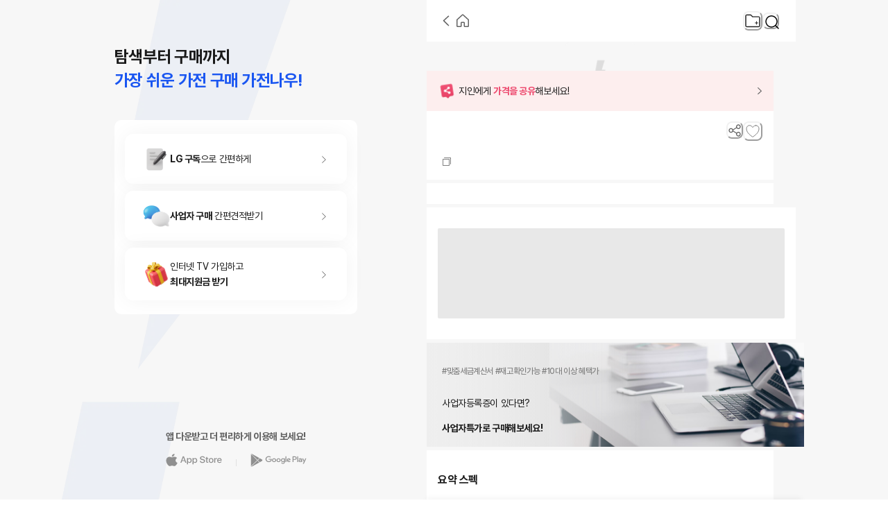

--- FILE ---
content_type: text/html; charset=utf-8
request_url: https://www.ganow.co.kr/appliance/1752
body_size: 20494
content:
<!DOCTYPE html><html lang="ko" data-sentry-element="Html" data-sentry-component="MyDocument" data-sentry-source-file="_document.tsx"><head data-sentry-element="Head" data-sentry-source-file="_document.tsx"><meta charSet="utf-8"/><script type="application/ld+json">{
	"@context": "http://schema.org",
	"@type": "Person",
	"name": "가전나우",
	"url": "https://www.ganow.co.kr",
	"sameAs": [
		"https://blog.naver.com/ganow",
		"https://www.instagram.com/ganow_official",
		"https://www.youtube.com/@ganow_official"
	]
}</script><meta name="viewport" content="initial-scale=1.0, user-scalable=no, maximum-scale=1.0, width=device-width" data-sentry-element="meta" data-sentry-source-file="_app.tsx"/><meta name="twitter:card" content="summary_large_image"/><meta name="twitter:site" content="@site"/><meta name="twitter:creator" content="@handle"/><link rel="preload" as="image" imageSrcSet="/_next/image?url=%2F_next%2Fstatic%2Fmedia%2Fdesc_bg.47be115c.png&amp;w=256&amp;q=75 256w, /_next/image?url=%2F_next%2Fstatic%2Fmedia%2Fdesc_bg.47be115c.png&amp;w=384&amp;q=75 384w, /_next/image?url=%2F_next%2Fstatic%2Fmedia%2Fdesc_bg.47be115c.png&amp;w=640&amp;q=75 640w, /_next/image?url=%2F_next%2Fstatic%2Fmedia%2Fdesc_bg.47be115c.png&amp;w=750&amp;q=75 750w, /_next/image?url=%2F_next%2Fstatic%2Fmedia%2Fdesc_bg.47be115c.png&amp;w=828&amp;q=75 828w, /_next/image?url=%2F_next%2Fstatic%2Fmedia%2Fdesc_bg.47be115c.png&amp;w=1080&amp;q=75 1080w, /_next/image?url=%2F_next%2Fstatic%2Fmedia%2Fdesc_bg.47be115c.png&amp;w=1200&amp;q=75 1200w, /_next/image?url=%2F_next%2Fstatic%2Fmedia%2Fdesc_bg.47be115c.png&amp;w=1920&amp;q=75 1920w, /_next/image?url=%2F_next%2Fstatic%2Fmedia%2Fdesc_bg.47be115c.png&amp;w=2048&amp;q=75 2048w, /_next/image?url=%2F_next%2Fstatic%2Fmedia%2Fdesc_bg.47be115c.png&amp;w=3840&amp;q=75 3840w" imageSizes="(max-width: 768px) 100vw, (max-width: 1200px) 50vw, 33vw" fetchPriority="high"/><title>undefined (undefined) | 가전구매의 새로운 기준, 가전나우</title><meta name="robots" content="index,follow"/><meta property="og:title" content="undefined (undefined)"/><meta property="og:url" content="/appliance/1752"/><meta property="og:image" content=""/><meta property="og:image:type" content="image/png"/><meta property="og:image:width" content="500"/><meta property="og:image:height" content="500"/><link rel="canonical" href="/appliance/1752"/><meta name="next-head-count" content="16"/><meta charSet="UTF-8" data-sentry-element="meta" data-sentry-source-file="_document.tsx"/><meta name="color-scheme" content="light only" data-sentry-element="meta" data-sentry-source-file="_document.tsx"/><meta name="supported-color-schemes" content="light" data-sentry-element="meta" data-sentry-source-file="_document.tsx"/><noscript><img height="1" width="1" style="display:none" src="https://www.facebook.com/tr?id=925696565075195&amp;ev=PageView&amp;noscript=1"/></noscript><meta name="google-site-verification" content="BNo-KUCCeVSE0f_IDhEeTn8E82UekhAMzXaZaMXrIWc" data-sentry-element="meta" data-sentry-source-file="_document.tsx"/><meta name="naver-site-verification" content="388a126da8b943e043bb3ea6a99c82f9b40ca0a2" data-sentry-element="meta" data-sentry-source-file="_document.tsx"/><meta name="facebook-domain-verification" content="g068z8aus39di3u609f7i24qz0e822" data-sentry-element="meta" data-sentry-source-file="_document.tsx"/><link rel="preload" href="/_next/static/media/6304fca8919b8b50-s.p.woff2" as="font" type="font/woff2" crossorigin="anonymous" data-next-font="size-adjust"/><link rel="preload" href="/_next/static/media/66ba2a843e21d3d3-s.p.woff2" as="font" type="font/woff2" crossorigin="anonymous" data-next-font="size-adjust"/><link rel="preload" href="/_next/static/media/aab9841412d96610-s.p.woff" as="font" type="font/woff" crossorigin="anonymous" data-next-font="size-adjust"/><link rel="preload" href="/_next/static/media/1545172294b78808-s.p.woff" as="font" type="font/woff" crossorigin="anonymous" data-next-font="size-adjust"/><link rel="preload" href="/_next/static/media/e8cc215b78529d29-s.p.woff" as="font" type="font/woff" crossorigin="anonymous" data-next-font="size-adjust"/><link rel="preload" href="/_next/static/media/dbbe8b37490f0aaa-s.p.woff" as="font" type="font/woff" crossorigin="anonymous" data-next-font="size-adjust"/><link rel="preload" href="/_next/static/media/59f693e263025d8e-s.p.woff" as="font" type="font/woff" crossorigin="anonymous" data-next-font="size-adjust"/><link rel="preload" href="/_next/static/media/72670c942f8802d2-s.p.otf" as="font" type="font/otf" crossorigin="anonymous" data-next-font="size-adjust"/><link rel="preload" href="/_next/static/css/fb6a155777dc9ecc.css" as="style"/><link rel="stylesheet" href="/_next/static/css/fb6a155777dc9ecc.css" data-n-g=""/><link rel="preload" href="/_next/static/css/63c0e16d48e05785.css" as="style"/><link rel="stylesheet" href="/_next/static/css/63c0e16d48e05785.css" data-n-p=""/><noscript data-n-css=""></noscript><script defer="" nomodule="" src="/_next/static/chunks/polyfills-c67a75d1b6f99dc8.js"></script><script src="/_next/static/chunks/webpack-f865904b029f4313.js" defer=""></script><script src="/_next/static/chunks/framework-1583dc3e01867666.js" defer=""></script><script src="/_next/static/chunks/main-7362d264820ec81d.js" defer=""></script><script src="/_next/static/chunks/pages/_app-37a37ce678c0f9af.js" defer=""></script><script src="/_next/static/chunks/879-de9ce2318df13874.js" defer=""></script><script src="/_next/static/chunks/4813-c8f0024b22740a68.js" defer=""></script><script src="/_next/static/chunks/7062-759287ef9dbf3970.js" defer=""></script><script src="/_next/static/chunks/1552-caf7410a5b0fa8de.js" defer=""></script><script src="/_next/static/chunks/7939-5badaa24a0bb3132.js" defer=""></script><script src="/_next/static/chunks/3960-ba11b7ce75130888.js" defer=""></script><script src="/_next/static/chunks/3853-7d98269b0d5453c6.js" defer=""></script><script src="/_next/static/chunks/1560-b181e6f584d49a38.js" defer=""></script><script src="/_next/static/chunks/1109-354c9c0392db9672.js" defer=""></script><script src="/_next/static/chunks/5460-bff167342c9e579a.js" defer=""></script><script src="/_next/static/chunks/3467-50a4ff1cffad85ed.js" defer=""></script><script src="/_next/static/chunks/pages/appliance/%5Bid%5D-126bf085c04c2e2a.js" defer=""></script><script src="/_next/static/50iWF4V0X39O-eIekSJMr/_buildManifest.js" defer=""></script><script src="/_next/static/50iWF4V0X39O-eIekSJMr/_ssgManifest.js" defer=""></script></head><body><script id="chakra-script">!(function(){try{var a=function(c){var v="(prefers-color-scheme: dark)",h=window.matchMedia(v).matches?"dark":"light",r=c==="system"?h:c,o=document.documentElement,s=document.body,l="chakra-ui-light",d="chakra-ui-dark",i=r==="dark";return s.classList.add(i?d:l),s.classList.remove(i?l:d),o.style.colorScheme=r,o.dataset.theme=r,r},n=a,m="light",e="chakra-ui-color-mode",t=localStorage.getItem(e);t?a(t):localStorage.setItem(e,a(m))}catch(a){}})();</script><div id="__next"><style data-emotion="css-global luzhqc">:host,:root,[data-theme]{--chakra-ring-inset:var(--chakra-empty,/*!*/ /*!*/);--chakra-ring-offset-width:0px;--chakra-ring-offset-color:#fff;--chakra-ring-color:rgba(66, 153, 225, 0.6);--chakra-ring-offset-shadow:0 0 #0000;--chakra-ring-shadow:0 0 #0000;--chakra-space-x-reverse:0;--chakra-space-y-reverse:0;--chakra-colors-transparent:transparent;--chakra-colors-current:currentColor;--chakra-colors-black:#1F1E1E;--chakra-colors-white:#FFFFFF;--chakra-colors-whiteAlpha-50:rgba(255, 255, 255, 0.04);--chakra-colors-whiteAlpha-100:rgba(255, 255, 255, 0.06);--chakra-colors-whiteAlpha-200:rgba(255, 255, 255, 0.08);--chakra-colors-whiteAlpha-300:rgba(255, 255, 255, 0.16);--chakra-colors-whiteAlpha-400:rgba(255, 255, 255, 0.24);--chakra-colors-whiteAlpha-500:rgba(255, 255, 255, 0.36);--chakra-colors-whiteAlpha-600:rgba(255, 255, 255, 0.48);--chakra-colors-whiteAlpha-700:rgba(255, 255, 255, 0.64);--chakra-colors-whiteAlpha-800:rgba(255, 255, 255, 0.80);--chakra-colors-whiteAlpha-900:rgba(255, 255, 255, 0.92);--chakra-colors-blackAlpha-50:rgba(0, 0, 0, 0.04);--chakra-colors-blackAlpha-100:rgba(0, 0, 0, 0.06);--chakra-colors-blackAlpha-200:rgba(0, 0, 0, 0.08);--chakra-colors-blackAlpha-300:rgba(0, 0, 0, 0.16);--chakra-colors-blackAlpha-400:rgba(0, 0, 0, 0.24);--chakra-colors-blackAlpha-500:rgba(0, 0, 0, 0.36);--chakra-colors-blackAlpha-600:rgba(0, 0, 0, 0.48);--chakra-colors-blackAlpha-700:rgba(0, 0, 0, 0.64);--chakra-colors-blackAlpha-800:rgba(0, 0, 0, 0.80);--chakra-colors-blackAlpha-900:rgba(0, 0, 0, 0.92);--chakra-colors-gray-50:#FAFAFA;--chakra-colors-gray-100:#F7F7F7;--chakra-colors-gray-200:#F1F1F1;--chakra-colors-gray-300:#ECECEC;--chakra-colors-gray-400:#DDDDDD;--chakra-colors-gray-500:#BEBEBE;--chakra-colors-gray-600:#808080;--chakra-colors-gray-700:#626262;--chakra-colors-gray-800:#444444;--chakra-colors-gray-900:#222;--chakra-colors-red-50:#FFF5F5;--chakra-colors-red-100:#FED7D7;--chakra-colors-red-200:#FEB2B2;--chakra-colors-red-300:#FC8181;--chakra-colors-red-400:#F56565;--chakra-colors-red-500:#E53E3E;--chakra-colors-red-600:#C53030;--chakra-colors-red-700:#9B2C2C;--chakra-colors-red-800:#822727;--chakra-colors-red-900:#63171B;--chakra-colors-orange-50:#FFFAF0;--chakra-colors-orange-100:#FEEBC8;--chakra-colors-orange-200:#FBD38D;--chakra-colors-orange-300:#F6AD55;--chakra-colors-orange-400:#ED8936;--chakra-colors-orange-500:#DD6B20;--chakra-colors-orange-600:#C05621;--chakra-colors-orange-700:#9C4221;--chakra-colors-orange-800:#7B341E;--chakra-colors-orange-900:#652B19;--chakra-colors-yellow-50:#FFFFF0;--chakra-colors-yellow-100:#FEFCBF;--chakra-colors-yellow-200:#FAF089;--chakra-colors-yellow-300:#F6E05E;--chakra-colors-yellow-400:#ECC94B;--chakra-colors-yellow-500:#D69E2E;--chakra-colors-yellow-600:#B7791F;--chakra-colors-yellow-700:#975A16;--chakra-colors-yellow-800:#744210;--chakra-colors-yellow-900:#5F370E;--chakra-colors-green-50:#F0FFF4;--chakra-colors-green-100:#C6F6D5;--chakra-colors-green-200:#9AE6B4;--chakra-colors-green-300:#68D391;--chakra-colors-green-400:#48BB78;--chakra-colors-green-500:#38A169;--chakra-colors-green-600:#2F855A;--chakra-colors-green-700:#276749;--chakra-colors-green-800:#22543D;--chakra-colors-green-900:#1C4532;--chakra-colors-teal-50:#E6FFFA;--chakra-colors-teal-100:#B2F5EA;--chakra-colors-teal-200:#81E6D9;--chakra-colors-teal-300:#4FD1C5;--chakra-colors-teal-400:#38B2AC;--chakra-colors-teal-500:#319795;--chakra-colors-teal-600:#2C7A7B;--chakra-colors-teal-700:#285E61;--chakra-colors-teal-800:#234E52;--chakra-colors-teal-900:#1D4044;--chakra-colors-blue-50:#ebf8ff;--chakra-colors-blue-100:#bee3f8;--chakra-colors-blue-200:#90cdf4;--chakra-colors-blue-300:#63b3ed;--chakra-colors-blue-400:#4299e1;--chakra-colors-blue-500:#3182ce;--chakra-colors-blue-600:#2b6cb0;--chakra-colors-blue-700:#2c5282;--chakra-colors-blue-800:#2a4365;--chakra-colors-blue-900:#1A365D;--chakra-colors-cyan-50:#EDFDFD;--chakra-colors-cyan-100:#C4F1F9;--chakra-colors-cyan-200:#9DECF9;--chakra-colors-cyan-300:#76E4F7;--chakra-colors-cyan-400:#0BC5EA;--chakra-colors-cyan-500:#00B5D8;--chakra-colors-cyan-600:#00A3C4;--chakra-colors-cyan-700:#0987A0;--chakra-colors-cyan-800:#086F83;--chakra-colors-cyan-900:#065666;--chakra-colors-purple-50:#FAF5FF;--chakra-colors-purple-100:#E9D8FD;--chakra-colors-purple-200:#D6BCFA;--chakra-colors-purple-300:#B794F4;--chakra-colors-purple-400:#9F7AEA;--chakra-colors-purple-500:#805AD5;--chakra-colors-purple-600:#6B46C1;--chakra-colors-purple-700:#553C9A;--chakra-colors-purple-800:#44337A;--chakra-colors-purple-900:#322659;--chakra-colors-pink-50:#FFF5F7;--chakra-colors-pink-100:#FED7E2;--chakra-colors-pink-200:#FBB6CE;--chakra-colors-pink-300:#F687B3;--chakra-colors-pink-400:#ED64A6;--chakra-colors-pink-500:#D53F8C;--chakra-colors-pink-600:#B83280;--chakra-colors-pink-700:#97266D;--chakra-colors-pink-800:#702459;--chakra-colors-pink-900:#521B41;--chakra-colors-linkedin-50:#E8F4F9;--chakra-colors-linkedin-100:#CFEDFB;--chakra-colors-linkedin-200:#9BDAF3;--chakra-colors-linkedin-300:#68C7EC;--chakra-colors-linkedin-400:#34B3E4;--chakra-colors-linkedin-500:#00A0DC;--chakra-colors-linkedin-600:#008CC9;--chakra-colors-linkedin-700:#0077B5;--chakra-colors-linkedin-800:#005E93;--chakra-colors-linkedin-900:#004471;--chakra-colors-facebook-50:#E8F4F9;--chakra-colors-facebook-100:#D9DEE9;--chakra-colors-facebook-200:#B7C2DA;--chakra-colors-facebook-300:#6482C0;--chakra-colors-facebook-400:#4267B2;--chakra-colors-facebook-500:#1877F3;--chakra-colors-facebook-600:#1874eb;--chakra-colors-facebook-700:#146cdf;--chakra-colors-facebook-800:#223B67;--chakra-colors-facebook-900:#1E355B;--chakra-colors-messenger-50:#D0E6FF;--chakra-colors-messenger-100:#B9DAFF;--chakra-colors-messenger-200:#A2CDFF;--chakra-colors-messenger-300:#7AB8FF;--chakra-colors-messenger-400:#2E90FF;--chakra-colors-messenger-500:#0078FF;--chakra-colors-messenger-600:#0063D1;--chakra-colors-messenger-700:#0052AC;--chakra-colors-messenger-800:#003C7E;--chakra-colors-messenger-900:#002C5C;--chakra-colors-whatsapp-50:#dffeec;--chakra-colors-whatsapp-100:#b9f5d0;--chakra-colors-whatsapp-200:#90edb3;--chakra-colors-whatsapp-300:#65e495;--chakra-colors-whatsapp-400:#3cdd78;--chakra-colors-whatsapp-500:#22c35e;--chakra-colors-whatsapp-600:#179848;--chakra-colors-whatsapp-700:#0c6c33;--chakra-colors-whatsapp-800:#01421c;--chakra-colors-whatsapp-900:#001803;--chakra-colors-twitter-50:#E5F4FD;--chakra-colors-twitter-100:#C8E9FB;--chakra-colors-twitter-200:#A8DCFA;--chakra-colors-twitter-300:#83CDF7;--chakra-colors-twitter-400:#57BBF5;--chakra-colors-twitter-500:#1DA1F2;--chakra-colors-twitter-600:#1A94DA;--chakra-colors-twitter-700:#1681BF;--chakra-colors-twitter-800:#136B9E;--chakra-colors-twitter-900:#0D4D71;--chakra-colors-telegram-50:#E3F2F9;--chakra-colors-telegram-100:#C5E4F3;--chakra-colors-telegram-200:#A2D4EC;--chakra-colors-telegram-300:#7AC1E4;--chakra-colors-telegram-400:#47A9DA;--chakra-colors-telegram-500:#0088CC;--chakra-colors-telegram-600:#007AB8;--chakra-colors-telegram-700:#006BA1;--chakra-colors-telegram-800:#005885;--chakra-colors-telegram-900:#003F5E;--chakra-colors-dim-primary:#1A1A1A80;--chakra-colors-dim-secondary:#1A1A1A33;--chakra-colors-kakao-500:#FFDE32;--chakra-colors-kakao-600:#F5D322;--chakra-colors-kakao-700:#EFCC1A;--chakra-colors-naver-500:#20CF5D;--chakra-colors-naver-600:#17c554;--chakra-colors-naver-700:#14bf50;--chakra-colors-google-500:#FFFFFF;--chakra-colors-google-600:#F5F5F5;--chakra-colors-google-700:#EEEEEE;--chakra-colors-apple-500:#000000;--chakra-colors-apple-600:#111111;--chakra-colors-apple-700:#222222;--chakra-colors-primary-50:#DDEDFD;--chakra-colors-primary-100:#C6E3FF;--chakra-colors-primary-200:#AACBFD;--chakra-colors-primary-300:#87B5FB;--chakra-colors-primary-400:#6C9BF6;--chakra-colors-primary-500:#597EEB;--chakra-colors-primary-600:#4F72D9;--chakra-colors-primary-700:#385FC3;--chakra-colors-primary-800:#2B4DA6;--chakra-colors-primary-900:#234397;--chakra-colors-secondary:#3F4CB2;--chakra-colors-tertiary:#0C1F6F;--chakra-colors-primary-sub:#C3DCFF;--chakra-colors-secondary-sub:#3F4CB2;--chakra-colors-tertiary-sub:#0C1F6F;--chakra-colors-point:#F77721;--chakra-colors-point-sub:#FFCAB2;--chakra-colors-warning:#FF6060;--chakra-colors-warning-sub:#FFE2E2;--chakra-colors-success:#07CAD1;--chakra-colors-success-sub:#C3DCFF;--chakra-colors-dark-300:#35373C;--chakra-colors-dark-500:#1A1A1A;--chakra-colors-dark-600:#1A1A1A;--chakra-colors-dark-700:#1A1A1A;--chakra-colors-background-primary:#FFFFFF;--chakra-colors-background-secondary:#FAFAFA;--chakra-colors-background-tertiary:#F0F0F0;--chakra-colors-newBackground-primary:#F3F4F5;--chakra-colors-newBackground-secondary:#FAFAFA;--chakra-colors-newBackground-tertiary:#F0F0F0;--chakra-colors-newPrimary-50:#EBF0FF;--chakra-colors-newPrimary-100:#E1EBF9;--chakra-colors-newPrimary-200:#C6D3EC;--chakra-colors-newPrimary-500:#1A56F1;--chakra-colors-newPrimary-800:#2E4F8E;--chakra-colors-newWarning-50:#FFEAEB;--chakra-colors-newWarning-300:#FF7878;--chakra-colors-newWarning-500:#EC5959;--chakra-colors-newGreen-50:#E8F9F1;--chakra-colors-newGreen-500:#1B965F;--chakra-colors-newDark-50:#35373C;--chakra-colors-newDark-500:#222222;--chakra-colors-modal:#FFFFFF;--chakra-colors-wedding-50:#FFEBEC;--chakra-colors-wedding-500:#F7515F;--chakra-colors-event-50:#E0F9E2;--chakra-colors-event-500:#17AD6F;--chakra-borders-none:0;--chakra-borders-1px:1px solid;--chakra-borders-2px:2px solid;--chakra-borders-4px:4px solid;--chakra-borders-8px:8px solid;--chakra-fonts-Akronim:'__Akronim_9e8966','__Akronim_Fallback_9e8966';--chakra-fonts-Radley:'__Radley_16b1c9','__Radley_Fallback_16b1c9';--chakra-fonts-Paybooc:'__Paybooc_7e71c3','__Paybooc_Fallback_7e71c3';--chakra-fonts-Pretendard:'__Pretendard_c9127f','__Pretendard_Fallback_c9127f';--chakra-fontSizes-3xs:0.45rem;--chakra-fontSizes-2xs:0.625rem;--chakra-fontSizes-xs:0.75rem;--chakra-fontSizes-sm:0.875rem;--chakra-fontSizes-md:1rem;--chakra-fontSizes-lg:1.125rem;--chakra-fontSizes-xl:1.25rem;--chakra-fontSizes-2xl:1.5rem;--chakra-fontSizes-3xl:1.875rem;--chakra-fontSizes-4xl:2.25rem;--chakra-fontSizes-5xl:3rem;--chakra-fontSizes-6xl:3.75rem;--chakra-fontSizes-7xl:4.5rem;--chakra-fontSizes-8xl:6rem;--chakra-fontSizes-9xl:8rem;--chakra-fontWeights-hairline:100;--chakra-fontWeights-thin:100;--chakra-fontWeights-light:300;--chakra-fontWeights-normal:400;--chakra-fontWeights-medium:500;--chakra-fontWeights-semibold:600;--chakra-fontWeights-bold:700;--chakra-fontWeights-extrabold:800;--chakra-fontWeights-black:900;--chakra-fontWeights-extralight:200;--chakra-fontWeights-regular:400;--chakra-letterSpacings-tighter:-0.05em;--chakra-letterSpacings-tight:-0.025em;--chakra-letterSpacings-normal:0;--chakra-letterSpacings-wide:0.025em;--chakra-letterSpacings-wider:0.05em;--chakra-letterSpacings-widest:0.1em;--chakra-lineHeights-3:.75rem;--chakra-lineHeights-4:1rem;--chakra-lineHeights-5:1.25rem;--chakra-lineHeights-6:1.5rem;--chakra-lineHeights-7:1.75rem;--chakra-lineHeights-8:2rem;--chakra-lineHeights-9:2.25rem;--chakra-lineHeights-10:2.5rem;--chakra-lineHeights-normal:normal;--chakra-lineHeights-none:1;--chakra-lineHeights-shorter:1.25;--chakra-lineHeights-short:1.375;--chakra-lineHeights-base:1.5;--chakra-lineHeights-tall:1.625;--chakra-lineHeights-taller:2;--chakra-radii-none:0;--chakra-radii-sm:0.125rem;--chakra-radii-base:0.25rem;--chakra-radii-md:0.375rem;--chakra-radii-lg:0.5rem;--chakra-radii-xl:0.75rem;--chakra-radii-2xl:1rem;--chakra-radii-3xl:1.5rem;--chakra-radii-full:9999px;--chakra-space-1:0.25rem;--chakra-space-2:0.5rem;--chakra-space-3:0.75rem;--chakra-space-4:1rem;--chakra-space-5:1.25rem;--chakra-space-6:1.5rem;--chakra-space-7:1.75rem;--chakra-space-8:2rem;--chakra-space-9:2.25rem;--chakra-space-10:2.5rem;--chakra-space-12:3rem;--chakra-space-14:3.5rem;--chakra-space-16:4rem;--chakra-space-20:5rem;--chakra-space-24:6rem;--chakra-space-28:7rem;--chakra-space-32:8rem;--chakra-space-36:9rem;--chakra-space-40:10rem;--chakra-space-44:11rem;--chakra-space-48:12rem;--chakra-space-52:13rem;--chakra-space-56:14rem;--chakra-space-60:15rem;--chakra-space-64:16rem;--chakra-space-72:18rem;--chakra-space-80:20rem;--chakra-space-96:24rem;--chakra-space-px:1px;--chakra-space-0-5:0.125rem;--chakra-space-1-5:0.375rem;--chakra-space-2-5:0.625rem;--chakra-space-3-5:0.875rem;--chakra-shadows-xs:0 0 0 1px rgba(0, 0, 0, 0.05);--chakra-shadows-sm:0 1px 2px 0 rgba(0, 0, 0, 0.05);--chakra-shadows-base:0 1px 3px 0 rgba(0, 0, 0, 0.1),0 1px 2px 0 rgba(0, 0, 0, 0.06);--chakra-shadows-md:0 4px 6px -1px rgba(0, 0, 0, 0.1),0 2px 4px -1px rgba(0, 0, 0, 0.06);--chakra-shadows-lg:0 10px 15px -3px rgba(0, 0, 0, 0.1),0 4px 6px -2px rgba(0, 0, 0, 0.05);--chakra-shadows-xl:0 20px 25px -5px rgba(0, 0, 0, 0.1),0 10px 10px -5px rgba(0, 0, 0, 0.04);--chakra-shadows-2xl:0 25px 50px -12px rgba(0, 0, 0, 0.25);--chakra-shadows-outline:0 0 0 3px rgba(66, 153, 225, 0.6);--chakra-shadows-inner:inset 0 2px 4px 0 rgba(0,0,0,0.06);--chakra-shadows-none:none;--chakra-shadows-dark-lg:rgba(0, 0, 0, 0.1) 0px 0px 0px 1px,rgba(0, 0, 0, 0.2) 0px 5px 10px,rgba(0, 0, 0, 0.4) 0px 15px 40px;--chakra-sizes-1:0.25rem;--chakra-sizes-2:0.5rem;--chakra-sizes-3:0.75rem;--chakra-sizes-4:1rem;--chakra-sizes-5:1.25rem;--chakra-sizes-6:1.5rem;--chakra-sizes-7:1.75rem;--chakra-sizes-8:2rem;--chakra-sizes-9:2.25rem;--chakra-sizes-10:2.5rem;--chakra-sizes-12:3rem;--chakra-sizes-14:3.5rem;--chakra-sizes-16:4rem;--chakra-sizes-20:5rem;--chakra-sizes-24:6rem;--chakra-sizes-28:7rem;--chakra-sizes-32:8rem;--chakra-sizes-36:9rem;--chakra-sizes-40:10rem;--chakra-sizes-44:11rem;--chakra-sizes-48:12rem;--chakra-sizes-52:13rem;--chakra-sizes-56:14rem;--chakra-sizes-60:15rem;--chakra-sizes-64:16rem;--chakra-sizes-72:18rem;--chakra-sizes-80:20rem;--chakra-sizes-96:24rem;--chakra-sizes-px:1px;--chakra-sizes-0-5:0.125rem;--chakra-sizes-1-5:0.375rem;--chakra-sizes-2-5:0.625rem;--chakra-sizes-3-5:0.875rem;--chakra-sizes-max:max-content;--chakra-sizes-min:min-content;--chakra-sizes-full:100%;--chakra-sizes-3xs:14rem;--chakra-sizes-2xs:16rem;--chakra-sizes-xs:20rem;--chakra-sizes-sm:24rem;--chakra-sizes-md:28rem;--chakra-sizes-lg:32rem;--chakra-sizes-xl:36rem;--chakra-sizes-2xl:42rem;--chakra-sizes-3xl:48rem;--chakra-sizes-4xl:56rem;--chakra-sizes-5xl:64rem;--chakra-sizes-6xl:72rem;--chakra-sizes-7xl:80rem;--chakra-sizes-8xl:90rem;--chakra-sizes-prose:60ch;--chakra-sizes-container-sm:640px;--chakra-sizes-container-md:768px;--chakra-sizes-container-lg:1024px;--chakra-sizes-container-xl:1280px;--chakra-sizes-container-xs:420px;--chakra-zIndices-hide:-1;--chakra-zIndices-auto:auto;--chakra-zIndices-base:0;--chakra-zIndices-docked:10;--chakra-zIndices-dropdown:1000;--chakra-zIndices-sticky:1100;--chakra-zIndices-banner:1200;--chakra-zIndices-overlay:1300;--chakra-zIndices-modal:1400;--chakra-zIndices-popover:1500;--chakra-zIndices-skipLink:1600;--chakra-zIndices-toast:1700;--chakra-zIndices-tooltip:1800;--chakra-transition-property-common:background-color,border-color,color,fill,stroke,opacity,box-shadow,transform;--chakra-transition-property-colors:background-color,border-color,color,fill,stroke;--chakra-transition-property-dimensions:width,height;--chakra-transition-property-position:left,right,top,bottom;--chakra-transition-property-background:background-color,background-image,background-position;--chakra-transition-easing-ease-in:cubic-bezier(0.4, 0, 1, 1);--chakra-transition-easing-ease-out:cubic-bezier(0, 0, 0.2, 1);--chakra-transition-easing-ease-in-out:cubic-bezier(0.4, 0, 0.2, 1);--chakra-transition-duration-ultra-fast:50ms;--chakra-transition-duration-faster:100ms;--chakra-transition-duration-fast:150ms;--chakra-transition-duration-normal:200ms;--chakra-transition-duration-slow:300ms;--chakra-transition-duration-slower:400ms;--chakra-transition-duration-ultra-slow:500ms;--chakra-blur-none:0;--chakra-blur-sm:4px;--chakra-blur-base:8px;--chakra-blur-md:12px;--chakra-blur-lg:16px;--chakra-blur-xl:24px;--chakra-blur-2xl:40px;--chakra-blur-3xl:64px;--chakra-breakpoints-base:0px;--chakra-breakpoints-sm:780px;--chakra-breakpoints-md:1024px;--chakra-breakpoints-lg:1280px;--chakra-breakpoints-xl:1480px;--chakra-breakpoints-2xl:1920px;}.chakra-ui-light :host:not([data-theme]),.chakra-ui-light :root:not([data-theme]),.chakra-ui-light [data-theme]:not([data-theme]),[data-theme=light] :host:not([data-theme]),[data-theme=light] :root:not([data-theme]),[data-theme=light] [data-theme]:not([data-theme]),:host[data-theme=light],:root[data-theme=light],[data-theme][data-theme=light]{--chakra-colors-chakra-body-text:var(--chakra-colors-gray-800);--chakra-colors-chakra-body-bg:var(--chakra-colors-white);--chakra-colors-chakra-border-color:var(--chakra-colors-gray-200);--chakra-colors-chakra-inverse-text:var(--chakra-colors-white);--chakra-colors-chakra-subtle-bg:var(--chakra-colors-gray-100);--chakra-colors-chakra-subtle-text:var(--chakra-colors-gray-600);--chakra-colors-chakra-placeholder-color:var(--chakra-colors-gray-500);}.chakra-ui-dark :host:not([data-theme]),.chakra-ui-dark :root:not([data-theme]),.chakra-ui-dark [data-theme]:not([data-theme]),[data-theme=dark] :host:not([data-theme]),[data-theme=dark] :root:not([data-theme]),[data-theme=dark] [data-theme]:not([data-theme]),:host[data-theme=dark],:root[data-theme=dark],[data-theme][data-theme=dark]{--chakra-colors-chakra-body-text:var(--chakra-colors-whiteAlpha-900);--chakra-colors-chakra-body-bg:var(--chakra-colors-gray-800);--chakra-colors-chakra-border-color:var(--chakra-colors-whiteAlpha-300);--chakra-colors-chakra-inverse-text:var(--chakra-colors-gray-800);--chakra-colors-chakra-subtle-bg:var(--chakra-colors-gray-700);--chakra-colors-chakra-subtle-text:var(--chakra-colors-gray-400);--chakra-colors-chakra-placeholder-color:var(--chakra-colors-whiteAlpha-400);}</style><style data-emotion="css-global fubdgu">html{line-height:1.5;-webkit-text-size-adjust:100%;font-family:system-ui,sans-serif;-webkit-font-smoothing:antialiased;text-rendering:optimizeLegibility;-moz-osx-font-smoothing:grayscale;touch-action:manipulation;}body{position:relative;min-height:100%;margin:0;font-feature-settings:"kern";}:where(*, *::before, *::after){border-width:0;border-style:solid;box-sizing:border-box;word-wrap:break-word;}main{display:block;}hr{border-top-width:1px;box-sizing:content-box;height:0;overflow:visible;}:where(pre, code, kbd,samp){font-family:SFMono-Regular,Menlo,Monaco,Consolas,monospace;font-size:1em;}a{background-color:transparent;color:inherit;-webkit-text-decoration:inherit;text-decoration:inherit;}abbr[title]{border-bottom:none;-webkit-text-decoration:underline;text-decoration:underline;-webkit-text-decoration:underline dotted;-webkit-text-decoration:underline dotted;text-decoration:underline dotted;}:where(b, strong){font-weight:bold;}small{font-size:80%;}:where(sub,sup){font-size:75%;line-height:0;position:relative;vertical-align:baseline;}sub{bottom:-0.25em;}sup{top:-0.5em;}img{border-style:none;}:where(button, input, optgroup, select, textarea){font-family:inherit;font-size:100%;line-height:1.15;margin:0;}:where(button, input){overflow:visible;}:where(button, select){text-transform:none;}:where(
          button::-moz-focus-inner,
          [type="button"]::-moz-focus-inner,
          [type="reset"]::-moz-focus-inner,
          [type="submit"]::-moz-focus-inner
        ){border-style:none;padding:0;}fieldset{padding:0.35em 0.75em 0.625em;}legend{box-sizing:border-box;color:inherit;display:table;max-width:100%;padding:0;white-space:normal;}progress{vertical-align:baseline;}textarea{overflow:auto;}:where([type="checkbox"], [type="radio"]){box-sizing:border-box;padding:0;}input[type="number"]::-webkit-inner-spin-button,input[type="number"]::-webkit-outer-spin-button{-webkit-appearance:none!important;}input[type="number"]{-moz-appearance:textfield;}input[type="search"]{-webkit-appearance:textfield;outline-offset:-2px;}input[type="search"]::-webkit-search-decoration{-webkit-appearance:none!important;}::-webkit-file-upload-button{-webkit-appearance:button;font:inherit;}details{display:block;}summary{display:-webkit-box;display:-webkit-list-item;display:-ms-list-itembox;display:list-item;}template{display:none;}[hidden]{display:none!important;}:where(
          blockquote,
          dl,
          dd,
          h1,
          h2,
          h3,
          h4,
          h5,
          h6,
          hr,
          figure,
          p,
          pre
        ){margin:0;}button{background:transparent;padding:0;}fieldset{margin:0;padding:0;}:where(ol, ul){margin:0;padding:0;}textarea{resize:vertical;}:where(button, [role="button"]){cursor:pointer;}button::-moz-focus-inner{border:0!important;}table{border-collapse:collapse;}:where(h1, h2, h3, h4, h5, h6){font-size:inherit;font-weight:inherit;}:where(button, input, optgroup, select, textarea){padding:0;line-height:inherit;color:inherit;}:where(img, svg, video, canvas, audio, iframe, embed, object){display:block;}:where(img, video){max-width:100%;height:auto;}[data-js-focus-visible] :focus:not([data-focus-visible-added]):not(
          [data-focus-visible-disabled]
        ){outline:none;box-shadow:none;}select::-ms-expand{display:none;}:root,:host{--chakra-vh:100vh;}@supports (height: -webkit-fill-available){:root,:host{--chakra-vh:-webkit-fill-available;}}@supports (height: -moz-fill-available){:root,:host{--chakra-vh:-moz-fill-available;}}@supports (height: 100dvh){:root,:host{--chakra-vh:100dvh;}}</style><style data-emotion="css-global qo6e5s">body{font-family:var(--chakra-fonts-Pretendard);color:#1A1A1A;background:#FFFFFF;transition-property:background-color;transition-duration:var(--chakra-transition-duration-normal);line-height:var(--chakra-lineHeights-base);}*::-webkit-input-placeholder{color:var(--chakra-colors-chakra-placeholder-color);}*::-moz-placeholder{color:var(--chakra-colors-chakra-placeholder-color);}*:-ms-input-placeholder{color:var(--chakra-colors-chakra-placeholder-color);}*::placeholder{color:var(--chakra-colors-chakra-placeholder-color);}*,*::before,::after{border-color:var(--chakra-colors-chakra-border-color);}#__next{min-height:calc(var(--vh, 1vh) * 100 - 0px);}</style><style data-emotion="css 7luvuw">.css-7luvuw{background:var(--chakra-colors-gray-100);}</style><div data-sentry-element="Box" data-sentry-component="CommonLayout" data-sentry-source-file="index.tsx" class="css-7luvuw"><style data-emotion="css u1vb6k">.css-u1vb6k{display:-webkit-box;display:-webkit-flex;display:-ms-flexbox;display:flex;max-width:534px;position:fixed;left:0px;width:100%;height:100vh;z-index:0;}</style><div data-sentry-element="Flex" data-sentry-source-file="index.tsx" class="css-u1vb6k"><img alt="ganow-logo-bg" data-sentry-element="Image" data-sentry-source-file="Image.tsx" data-sentry-component="NextImage" fetchPriority="high" decoding="async" data-nimg="fill" style="position:absolute;height:100%;width:100%;left:0;top:0;right:0;bottom:0;object-fit:contain;color:transparent" sizes="(max-width: 768px) 100vw, (max-width: 1200px) 50vw, 33vw" srcSet="/_next/image?url=%2F_next%2Fstatic%2Fmedia%2Fdesc_bg.47be115c.png&amp;w=256&amp;q=75 256w, /_next/image?url=%2F_next%2Fstatic%2Fmedia%2Fdesc_bg.47be115c.png&amp;w=384&amp;q=75 384w, /_next/image?url=%2F_next%2Fstatic%2Fmedia%2Fdesc_bg.47be115c.png&amp;w=640&amp;q=75 640w, /_next/image?url=%2F_next%2Fstatic%2Fmedia%2Fdesc_bg.47be115c.png&amp;w=750&amp;q=75 750w, /_next/image?url=%2F_next%2Fstatic%2Fmedia%2Fdesc_bg.47be115c.png&amp;w=828&amp;q=75 828w, /_next/image?url=%2F_next%2Fstatic%2Fmedia%2Fdesc_bg.47be115c.png&amp;w=1080&amp;q=75 1080w, /_next/image?url=%2F_next%2Fstatic%2Fmedia%2Fdesc_bg.47be115c.png&amp;w=1200&amp;q=75 1200w, /_next/image?url=%2F_next%2Fstatic%2Fmedia%2Fdesc_bg.47be115c.png&amp;w=1920&amp;q=75 1920w, /_next/image?url=%2F_next%2Fstatic%2Fmedia%2Fdesc_bg.47be115c.png&amp;w=2048&amp;q=75 2048w, /_next/image?url=%2F_next%2Fstatic%2Fmedia%2Fdesc_bg.47be115c.png&amp;w=3840&amp;q=75 3840w" src="/_next/image?url=%2F_next%2Fstatic%2Fmedia%2Fdesc_bg.47be115c.png&amp;w=3840&amp;q=75"/></div><style data-emotion="css 2jfiqz">.css-2jfiqz{display:-webkit-box;display:-webkit-flex;display:-ms-flexbox;display:flex;width:100%;height:100%;-webkit-box-pack:center;-ms-flex-pack:center;-webkit-justify-content:center;justify-content:center;position:relative;z-index:2;}</style><div data-sentry-element="Flex" data-sentry-source-file="index.tsx" class="css-2jfiqz"><style data-emotion="css 1306qia">.css-1306qia{display:none;height:calc(var(--vh, 1vh) * 100 - 0px);-webkit-align-items:center;-webkit-box-align:center;-ms-flex-align:center;align-items:center;position:-webkit-sticky;position:sticky;top:0px;left:0px;z-index:1;margin-right:100px;}@media screen and (min-width: 1024px){.css-1306qia{display:-webkit-box;display:-webkit-flex;display:-ms-flexbox;display:flex;}}</style><div data-sentry-element="Flex" data-sentry-component="PCLeftBox" data-sentry-source-file="PCLeftBox.tsx" class="css-1306qia"><aside class="css-0"><style data-emotion="css 1u12c5y">.css-1u12c5y{font-family:var(--chakra-fonts-Pretendard);font-size:24px;line-height:34px;letter-spacing:-0.03em;font-weight:700;}</style><p class="chakra-text css-1u12c5y">탐색부터 구매까지<br/><style data-emotion="css qaqolw">.css-qaqolw{color:var(--chakra-colors-newPrimary-500);}</style><span data-sentry-element="unknown" data-sentry-component="ChakraSpan" data-sentry-source-file="index.tsx" class="css-qaqolw">가장 쉬운 가전 구매 가전나우!</span></p><style data-emotion="css 10m8l8s">.css-10m8l8s{list-style-type:none;margin-top:40px;width:320px;padding:20px 15px;border-radius:10px;background:var(--chakra-colors-white);font-family:var(--chakra-fonts-Pretendard);font-size:14px;line-height:22px;letter-spacing:-0.03em;margin-bottom:25px;}.css-10m8l8s>*:not(style)~*:not(style){margin-top:10px;}</style><ul role="list" class="css-10m8l8s"><style data-emotion="css t4hb1i">.css-t4hb1i{background:var(--chakra-colors-white);border-radius:12px;box-shadow:0px 0px 30px 0px rgba(0, 0, 0, 0.05);}</style><li class="css-t4hb1i"><style data-emotion="css vitiud">.css-vitiud{position:relative;display:-webkit-box;display:-webkit-flex;display:-ms-flexbox;display:flex;-webkit-align-items:center;-webkit-box-align:center;-ms-flex-align:center;align-items:center;-webkit-box-pack:justify;-webkit-justify-content:space-between;justify-content:space-between;padding:16px 25px;}.css-vitiud a[href]:not(.chakra-linkbox__overlay),.css-vitiud abbr[title]{position:relative;z-index:1;}</style><div class="chakra-linkbox css-vitiud"><style data-emotion="css 15q091u">.css-15q091u{display:-webkit-box;display:-webkit-flex;display:-ms-flexbox;display:flex;-webkit-align-items:center;-webkit-box-align:center;-ms-flex-align:center;align-items:center;gap:20px;}</style><div class="css-15q091u"><img alt="LG구독으로 간편하게" data-sentry-element="Image" data-sentry-component="NextImage" data-sentry-source-file="Image.tsx" loading="lazy" width="40" height="40" decoding="async" data-nimg="1" style="color:transparent" src="/_next/static/media/image-1.e5dab774.svg"/><span data-sentry-element="unknown" data-sentry-component="ChakraSpan" data-sentry-source-file="index.tsx" class="css-0"><style data-emotion="css 1hnz6hu">.css-1hnz6hu{position:static;}.css-1hnz6hu::before{content:'';cursor:inherit;display:block;position:absolute;top:0px;left:0px;z-index:0;width:100%;height:100%;}</style><a title="LG 구독" class="chakra-linkbox__overlay css-1hnz6hu" data-sentry-element="Link" data-sentry-component="NextLink" data-sentry-source-file="Link.tsx" href="/appliance/rental"><b>LG 구독</b>으로 간편하게</a></span></div><a title="LG 구독" class="chakra-linkbox__overlay css-1hnz6hu" data-sentry-element="Link" data-sentry-component="NextLink" data-sentry-source-file="Link.tsx" href="/appliance/rental"><style data-emotion="css 1u76foy">.css-1u76foy{display:inline-block;line-height:1em;-webkit-flex-shrink:0;-ms-flex-negative:0;flex-shrink:0;color:currentColor;vertical-align:middle;fill:none;-webkit-transform:rotate(0deg);-moz-transform:rotate(0deg);-ms-transform:rotate(0deg);transform:rotate(0deg);width:16px;height:16px;}</style><svg viewBox="0 0 24 24" focusable="false" class="chakra-icon css-1u76foy" data-sentry-element="Icon" data-sentry-component="ArrowIcon" data-sentry-source-file="ArrowIcon.tsx"><path d="M8.48872 5.31103L15.5117 12.2593L8.48872 18.689" stroke="#626262" stroke-width="1.5" stroke-linecap="round" stroke-linejoin="round" data-sentry-element="path" data-sentry-source-file="ArrowIcon.tsx"></path></svg></a></div></li><li class="css-t4hb1i"><div class="chakra-linkbox css-vitiud"><div class="css-15q091u"><img alt="사업자 구매 간편견적받기" data-sentry-element="Image" data-sentry-component="NextImage" data-sentry-source-file="Image.tsx" loading="lazy" width="40" height="40" decoding="async" data-nimg="1" style="color:transparent" src="/_next/static/media/image-2.1fba46d1.svg"/><span data-sentry-element="unknown" data-sentry-component="ChakraSpan" data-sentry-source-file="index.tsx" class="css-0"><a title="사업자 구매" class="chakra-linkbox__overlay css-1hnz6hu" data-sentry-element="Link" data-sentry-component="NextLink" data-sentry-source-file="Link.tsx" href="/b2b/estimate"><b>사업자 구매</b> 간편견적받기</a></span></div><a title="사업자 구매" class="chakra-linkbox__overlay css-1hnz6hu" data-sentry-element="Link" data-sentry-component="NextLink" data-sentry-source-file="Link.tsx" href="/b2b/estimate"><svg viewBox="0 0 24 24" focusable="false" class="chakra-icon css-1u76foy" data-sentry-element="Icon" data-sentry-component="ArrowIcon" data-sentry-source-file="ArrowIcon.tsx"><path d="M8.48872 5.31103L15.5117 12.2593L8.48872 18.689" stroke="#626262" stroke-width="1.5" stroke-linecap="round" stroke-linejoin="round" data-sentry-element="path" data-sentry-source-file="ArrowIcon.tsx"></path></svg></a></div></li><li class="css-t4hb1i"><div class="chakra-linkbox css-vitiud"><div class="css-15q091u"><img alt="인터넷 TV 가입하고 최대지원금 받기" data-sentry-element="Image" data-sentry-component="NextImage" data-sentry-source-file="Image.tsx" loading="lazy" width="40" height="40" decoding="async" data-nimg="1" style="color:transparent" src="/_next/static/media/image-3.d23b533c.svg"/><span data-sentry-element="unknown" data-sentry-component="ChakraSpan" data-sentry-source-file="index.tsx" class="css-0"><a title="인터넷TV" class="chakra-linkbox__overlay css-1hnz6hu" data-sentry-element="Link" data-sentry-component="NextLink" data-sentry-source-file="Link.tsx" href="/internet">인터넷 TV 가입하고<br/><b>최대지원금 받기</b></a></span></div><a title="인터넷TV" class="chakra-linkbox__overlay css-1hnz6hu" data-sentry-element="Link" data-sentry-component="NextLink" data-sentry-source-file="Link.tsx" href="/internet"><svg viewBox="0 0 24 24" focusable="false" class="chakra-icon css-1u76foy" data-sentry-element="Icon" data-sentry-component="ArrowIcon" data-sentry-source-file="ArrowIcon.tsx"><path d="M8.48872 5.31103L15.5117 12.2593L8.48872 18.689" stroke="#626262" stroke-width="1.5" stroke-linecap="round" stroke-linejoin="round" data-sentry-element="path" data-sentry-source-file="ArrowIcon.tsx"></path></svg></a></div></li></ul><div class="css-0"><style data-emotion="css p0xady">.css-p0xady{width:100%;height:100px;}</style><div class="css-p0xady"></div></div><style data-emotion="css 1n6c47k">.css-1n6c47k{width:100%;margin-top:40px;}</style><div class="css-1n6c47k"><style data-emotion="css 9lcj3g">.css-9lcj3g{font-family:var(--chakra-fonts-Pretendard);font-size:14px;line-height:22px;letter-spacing:-0.03em;color:var(--chakra-colors-gray-700);text-align:center;font-weight:600;}</style><p class="chakra-text css-9lcj3g">앱 다운받고 더 편리하게 이용해 보세요!</p><style data-emotion="css 1fsu7rr">.css-1fsu7rr{display:-webkit-box;display:-webkit-flex;display:-ms-flexbox;display:flex;-webkit-align-items:center;-webkit-box-align:center;-ms-flex-align:center;align-items:center;-webkit-box-pack:center;-ms-flex-pack:center;-webkit-justify-content:center;justify-content:center;-webkit-flex-direction:row;-ms-flex-direction:row;flex-direction:row;margin-top:10px;}</style><div class="chakra-stack css-1fsu7rr"><style data-emotion="css 10n1vic">.css-10n1vic{position:relative;}.css-10n1vic a[href]:not(.chakra-linkbox__overlay),.css-10n1vic abbr[title]{position:relative;z-index:1;}</style><div class="chakra-linkbox css-10n1vic"><a href="https://apps.apple.com/kr/app/%EA%B0%80%EC%A0%84%EB%82%98%EC%9A%B0/id1617184174" title="ganow-app-store" class="chakra-linkbox__overlay css-1hnz6hu" rel="noopener noreferrer" target="_blank"><img alt="app-store" data-sentry-element="Image" data-sentry-component="NextImage" data-sentry-source-file="Image.tsx" loading="lazy" width="81" height="18" decoding="async" data-nimg="1" style="color:transparent" src="/_next/static/media/app-store.91c05881.svg"/></a></div><style data-emotion="css dlt0zk">.css-dlt0zk{background:#E0E0E0;border-color:#E0E0E0;height:10px;width:1px;}.css-dlt0zk{-webkit-margin-start:20px;margin-inline-start:20px;-webkit-margin-end:20px;margin-inline-end:20px;margin-top:0px;margin-bottom:0px;border-left-width:1px;border-bottom-width:0;}</style><div class="css-dlt0zk"></div><div class="chakra-linkbox css-10n1vic"><a href="https://play.google.com/store/apps/details?id=co.kr.ganow" title="ganow-play-store" class="chakra-linkbox__overlay css-1hnz6hu" rel="noopener noreferrer" target="_blank"><img alt="play-store" data-sentry-element="Image" data-sentry-component="NextImage" data-sentry-source-file="Image.tsx" loading="lazy" width="81" height="19" decoding="async" data-nimg="1" style="color:transparent" src="/_next/static/media/play-store.6c6f708a.svg"/></a></div></div></div></aside></div><style data-emotion="css 17n2g4q">.css-17n2g4q{background:var(--chakra-colors-white);width:100%;max-width:500px;}</style><div data-sentry-element="Box" data-sentry-component="DefaultLayout" data-sentry-source-file="index.tsx" class="css-17n2g4q"><style data-emotion="css 1jl7xx7">.css-1jl7xx7{width:100%;background:var(--chakra-colors-white);max-width:500px;position:relative;z-index:1;}@media screen and (min-width: 780px){.css-1jl7xx7{max-width:500px;}}.css-1jl7xx7::-webkit-scrollbar{display:none;}</style><div class="css-1jl7xx7"><style data-emotion="css 59edqo">.css-59edqo{display:-webkit-box;display:-webkit-flex;display:-ms-flexbox;display:flex;z-index:99;position:-webkit-sticky;position:sticky;top:0px;width:inherit;height:60px;background:var(--chakra-colors-white);-webkit-box-pack:justify;-webkit-justify-content:space-between;justify-content:space-between;-webkit-align-items:center;-webkit-box-align:center;-ms-flex-align:center;align-items:center;-webkit-padding-start:16px;padding-inline-start:16px;-webkit-padding-end:16px;padding-inline-end:16px;gap:15px;}</style><header data-sentry-element="Flex" data-sentry-component="Header" data-sentry-source-file="Header.tsx" class="css-59edqo"><style data-emotion="css 106koxi">.css-106koxi{display:-webkit-box;display:-webkit-flex;display:-ms-flexbox;display:flex;-webkit-flex:0 0 60px;-ms-flex:0 0 60px;flex:0 0 60px;-webkit-box-pack:start;-ms-flex-pack:start;-webkit-justify-content:start;justify-content:start;}</style><div data-sentry-element="Flex" data-sentry-source-file="Header.tsx" class="css-106koxi"><style data-emotion="css 1vu0vmk">.css-1vu0vmk{display:inline-block;line-height:1em;-webkit-flex-shrink:0;-ms-flex-negative:0;flex-shrink:0;color:currentColor;vertical-align:middle;fill:none;-webkit-transform:rotate(180deg);-moz-transform:rotate(180deg);-ms-transform:rotate(180deg);transform:rotate(180deg);width:24px;height:24px;cursor:pointer;}</style><svg viewBox="0 0 24 24" focusable="false" class="chakra-icon css-1vu0vmk" data-sentry-element="Icon" data-sentry-component="ArrowIcon" data-sentry-source-file="ArrowIcon.tsx"><path d="M8.48872 5.31103L15.5117 12.2593L8.48872 18.689" stroke="#626262" stroke-width="1.5" stroke-linecap="round" stroke-linejoin="round" data-sentry-element="path" data-sentry-source-file="ArrowIcon.tsx"></path></svg><style data-emotion="css 1vvcbw6">.css-1vvcbw6{transition-property:var(--chakra-transition-property-common);transition-duration:var(--chakra-transition-duration-fast);transition-timing-function:var(--chakra-transition-easing-ease-out);cursor:pointer;-webkit-text-decoration:none;text-decoration:none;outline:2px solid transparent;outline-offset:2px;color:inherit;}.css-1vvcbw6:hover,.css-1vvcbw6[data-hover]{-webkit-text-decoration:none;text-decoration:none;}.css-1vvcbw6:focus-visible,.css-1vvcbw6[data-focus-visible]{box-shadow:var(--chakra-shadows-outline);}.css-1vvcbw6:focus,.css-1vvcbw6[data-focus]{box-shadow:var(--chakra-shadows-none);}</style><a class="chakra-link css-1vvcbw6" data-sentry-element="Link" data-sentry-component="NextLink" data-sentry-source-file="Link.tsx" href="/"><style data-emotion="css 11iqlen">.css-11iqlen{display:inline-block;line-height:1em;-webkit-flex-shrink:0;-ms-flex-negative:0;flex-shrink:0;color:currentColor;vertical-align:middle;fill:none;width:24px;height:24px;}</style><svg viewBox="0 0 24 24" focusable="false" class="chakra-icon css-11iqlen" data-sentry-element="Icon" data-sentry-component="HomeIcon" data-sentry-source-file="HomeIcon.tsx"><g clip-path="url(#clip0_20_4870)" data-sentry-element="g" data-sentry-source-file="HomeIcon.tsx"><path d="M14.25 19.5V15C14.25 14.801 14.171 14.6103 14.0303 14.4696C13.8897 14.329 13.6989 14.25 13.5 14.25H10.5C10.3011 14.25 10.1103 14.329 9.96967 14.4696C9.82902 14.6103 9.75 14.801 9.75 15V19.5C9.75 19.6989 9.67098 19.8896 9.53033 20.0303C9.38968 20.1709 9.19891 20.25 9 20.25H4.5C4.30109 20.25 4.11032 20.1709 3.96967 20.0303C3.82902 19.8896 3.75 19.6989 3.75 19.5V10.8281C3.75168 10.7243 3.77411 10.6219 3.81597 10.5269C3.85783 10.4319 3.91828 10.3462 3.99375 10.275L11.4937 3.45933C11.632 3.33284 11.8126 3.2627 12 3.2627C12.1874 3.2627 12.368 3.33284 12.5062 3.45933L20.0062 10.275C20.0817 10.3462 20.1422 10.4319 20.184 10.5269C20.2259 10.6219 20.2483 10.7243 20.25 10.8281V19.5C20.25 19.6989 20.171 19.8896 20.0303 20.0303C19.8897 20.1709 19.6989 20.25 19.5 20.25H15C14.8011 20.25 14.6103 20.1709 14.4697 20.0303C14.329 19.8896 14.25 19.6989 14.25 19.5Z" stroke="#626262" stroke-width="1.5" stroke-linecap="round" stroke-linejoin="round" data-sentry-element="path" data-sentry-source-file="HomeIcon.tsx"></path></g><defs data-sentry-element="defs" data-sentry-source-file="HomeIcon.tsx"><clipPath id="clip0_20_4870" data-sentry-element="clipPath" data-sentry-source-file="HomeIcon.tsx"><rect width="24" height="24" fill="white" data-sentry-element="rect" data-sentry-source-file="HomeIcon.tsx"></rect></clipPath></defs></svg></a></div><style data-emotion="css 9gmhkr">.css-9gmhkr{font-family:var(--chakra-fonts-Pretendard);font-size:14px;line-height:22px;letter-spacing:-0.03em;font-weight:700;white-space:pre-line;text-align:center;max-height:3.0em;overflow:hidden;word-wrap:break-word;display:-webkit-box;-webkit-line-clamp:2;-webkit-box-orient:vertical;text-overflow:ellipsis;}</style><p class="chakra-text css-9gmhkr"></p><style data-emotion="css qid0jo">.css-qid0jo{display:-webkit-box;display:-webkit-flex;display:-ms-flexbox;display:flex;-webkit-flex:0 0 60px;-ms-flex:0 0 60px;flex:0 0 60px;-webkit-box-pack:end;-ms-flex-pack:end;-webkit-justify-content:end;justify-content:end;-webkit-align-items:center;-webkit-box-align:center;-ms-flex-align:center;align-items:center;gap:5px;}</style><div data-sentry-element="Flex" data-sentry-source-file="Header.tsx" class="css-qid0jo"><style data-emotion="css lozl2d">.css-lozl2d{display:inline;-webkit-appearance:none;-moz-appearance:none;-ms-appearance:none;appearance:none;-webkit-align-items:center;-webkit-box-align:center;-ms-flex-align:center;align-items:center;-webkit-box-pack:center;-ms-flex-pack:center;-webkit-justify-content:center;justify-content:center;-webkit-user-select:none;-moz-user-select:none;-ms-user-select:none;user-select:none;position:relative;white-space:nowrap;vertical-align:middle;outline:2px solid transparent;outline-offset:2px;line-height:inherit;border-radius:8px;font-weight:var(--chakra-fontWeights-normal);transition-property:var(--chakra-transition-property-common);transition-duration:var(--chakra-transition-duration-normal);width:-webkit-fit-content;width:-moz-fit-content;width:fit-content;color:inherit;height:100%;min-width:0px;font-size:14px;-webkit-padding-start:var(--chakra-space-4);padding-inline-start:var(--chakra-space-4);-webkit-padding-end:var(--chakra-space-4);padding-inline-end:var(--chakra-space-4);background:none;margin:0px;padding:0px;}.css-lozl2d:focus-visible,.css-lozl2d[data-focus-visible]{box-shadow:var(--chakra-shadows-outline);}.css-lozl2d:disabled,.css-lozl2d[disabled],.css-lozl2d[aria-disabled=true],.css-lozl2d[data-disabled]{opacity:none;cursor:not-allowed;box-shadow:var(--chakra-shadows-none);}.css-lozl2d:hover:disabled,.css-lozl2d[data-hover]:disabled,.css-lozl2d:hover[disabled],.css-lozl2d[data-hover][disabled],.css-lozl2d:hover[aria-disabled=true],.css-lozl2d[data-hover][aria-disabled=true],.css-lozl2d:hover[data-disabled],.css-lozl2d[data-hover][data-disabled]{background:initial;}.css-lozl2d:focus,.css-lozl2d[data-focus]{box-shadow:var(--chakra-shadows-none);}</style><button type="button" class="chakra-button css-lozl2d" aria-label="찜목록으로" data-sentry-element="IconButton" data-sentry-component="WishListButton" data-sentry-source-file="index.tsx"><style data-emotion="css g7h3az">.css-g7h3az{width:24px;height:24px;display:inline-block;line-height:1em;-webkit-flex-shrink:0;-ms-flex-negative:0;flex-shrink:0;color:currentColor;vertical-align:middle;fill:none;}</style><svg viewBox="0 0 24 24" focusable="false" class="chakra-icon css-g7h3az" xmlns="http://www.w3.org/2000/svg" data-sentry-element="Icon" data-sentry-source-file="WishListIcon.tsx" aria-hidden="true" data-sentry-component="WishListIcon"><path fill-rule="evenodd" clip-rule="evenodd" d="M3.42857 4C3.18096 4 2.94432 4.09758 2.77049 4.26996C2.59681 4.4422 2.5 4.67491 2.5 4.91667V19.0833C2.5 19.3251 2.59681 19.5578 2.77049 19.73C2.94432 19.9024 3.18096 20 3.42857 20H20.5714C20.819 20 21.0557 19.9024 21.2295 19.73C21.4032 19.5578 21.5 19.3251 21.5 19.0833V7.75C21.5 7.50824 21.4032 7.27553 21.2295 7.10329C21.0557 6.93092 20.819 6.83333 20.5714 6.83333H11.7941L8.93698 4H3.42857ZM2.06635 3.5599C2.42834 3.20093 2.91843 3 3.42857 3H9.34874L12.2059 5.83333H20.5714C21.0816 5.83333 21.5717 6.03426 21.9337 6.39324C22.2958 6.75235 22.5 7.24031 22.5 7.75V19.0833C22.5 19.593 22.2958 20.081 21.9337 20.4401C21.5717 20.7991 21.0816 21 20.5714 21H3.42857C2.91843 21 2.42834 20.7991 2.06635 20.4401C1.70421 20.081 1.5 19.593 1.5 19.0833V4.91667C1.5 4.40698 1.70421 3.91902 2.06635 3.5599Z" fill="#222222" data-sentry-element="path" data-sentry-source-file="WishListIcon.tsx"></path><path fill-rule="evenodd" clip-rule="evenodd" d="M1.96082 3.45349C2.35104 3.06652 2.87915 2.8501 3.42867 2.8501H9.4106L12.2677 5.68343H20.5715C21.121 5.68343 21.6492 5.89986 22.0394 6.28682C22.4298 6.67397 22.6501 7.20022 22.6501 7.7501V19.0834C22.6501 19.6333 22.4298 20.1596 22.0394 20.5467C21.6492 20.9337 21.121 21.1501 20.5715 21.1501H3.42867C2.87915 21.1501 2.35104 20.9337 1.96082 20.5467C1.57042 20.1596 1.3501 19.6333 1.3501 19.0834V4.91676C1.3501 4.36688 1.57042 3.84064 1.96082 3.45349ZM3.42867 3.1501C2.9579 3.1501 2.50583 3.33552 2.17207 3.66651C1.8382 3.9976 1.6501 4.44727 1.6501 4.91676V19.0834C1.6501 19.5529 1.8382 20.0026 2.17207 20.3337C2.50583 20.6647 2.9579 20.8501 3.42867 20.8501H20.5715C21.0423 20.8501 21.4944 20.6647 21.8281 20.3337C22.162 20.0026 22.3501 19.5529 22.3501 19.0834V7.7501C22.3501 7.2806 22.162 6.83093 21.8281 6.49984C21.4944 6.16886 21.0423 5.98343 20.5715 5.98343H12.1442L9.28707 3.1501H3.42867ZM3.42867 4.1501C3.22044 4.1501 3.02181 4.23218 2.87621 4.37657C2.7308 4.52077 2.6501 4.71519 2.6501 4.91676V19.0834C2.6501 19.285 2.7308 19.4794 2.87621 19.6236C3.02181 19.768 3.22044 19.8501 3.42867 19.8501H20.5715C20.7798 19.8501 20.9784 19.768 21.124 19.6236C21.2694 19.4794 21.3501 19.285 21.3501 19.0834V7.7501C21.3501 7.54852 21.2694 7.3541 21.124 7.2099C20.9784 7.06551 20.7798 6.98343 20.5715 6.98343H11.7325L8.87531 4.1501H3.42867ZM2.66497 4.16355C2.86701 3.96319 3.14167 3.8501 3.42867 3.8501H8.99884L11.856 6.68343H20.5715C20.8585 6.68343 21.1332 6.79652 21.3352 6.99688C21.5372 7.19716 21.6501 7.46816 21.6501 7.7501V19.0834C21.6501 19.3654 21.5372 19.6364 21.3352 19.8366C21.1332 20.037 20.8585 20.1501 20.5715 20.1501H3.42867C3.14167 20.1501 2.86701 20.037 2.66497 19.8366C2.46301 19.6364 2.3501 19.3654 2.3501 19.0834V4.91676C2.3501 4.63482 2.46301 4.36382 2.66497 4.16355Z" fill="#222222" data-sentry-element="path" data-sentry-source-file="WishListIcon.tsx"></path><path fill-rule="evenodd" clip-rule="evenodd" d="M17.5001 12.5C17.7437 12.5 17.9413 12.6975 17.9413 12.9412V17.0588C17.9413 17.3025 17.7437 17.5 17.5001 17.5C17.2564 17.5 17.0589 17.3025 17.0589 17.0588V12.9412C17.0589 12.6975 17.2564 12.5 17.5001 12.5Z" fill="#222222" data-sentry-element="path" data-sentry-source-file="WishListIcon.tsx"></path><path fill-rule="evenodd" clip-rule="evenodd" d="M20 15C20 15.2437 19.8025 15.4412 19.5588 15.4412H15.4412C15.1975 15.4412 15 15.2437 15 15C15 14.7564 15.1975 14.5588 15.4412 14.5588H19.5588C19.8025 14.5588 20 14.7564 20 15Z" fill="#222222" data-sentry-element="path" data-sentry-source-file="WishListIcon.tsx"></path></svg></button><style data-emotion="css 1orjhg7">.css-1orjhg7{display:inline;-webkit-appearance:none;-moz-appearance:none;-ms-appearance:none;appearance:none;-webkit-align-items:center;-webkit-box-align:center;-ms-flex-align:center;align-items:center;-webkit-box-pack:center;-ms-flex-pack:center;-webkit-justify-content:center;justify-content:center;-webkit-user-select:none;-moz-user-select:none;-ms-user-select:none;user-select:none;position:relative;white-space:nowrap;vertical-align:middle;outline:2px solid transparent;outline-offset:2px;line-height:inherit;border-radius:8px;font-weight:var(--chakra-fontWeights-normal);transition-property:var(--chakra-transition-property-common);transition-duration:var(--chakra-transition-duration-normal);width:24px;color:inherit;min-width:0px;font-size:14px;-webkit-padding-start:var(--chakra-space-4);padding-inline-start:var(--chakra-space-4);-webkit-padding-end:var(--chakra-space-4);padding-inline-end:var(--chakra-space-4);height:24px;background:none;margin:0px;padding:0px;}.css-1orjhg7:focus-visible,.css-1orjhg7[data-focus-visible]{box-shadow:var(--chakra-shadows-outline);}.css-1orjhg7:disabled,.css-1orjhg7[disabled],.css-1orjhg7[aria-disabled=true],.css-1orjhg7[data-disabled]{opacity:none;cursor:not-allowed;box-shadow:var(--chakra-shadows-none);}.css-1orjhg7:hover:disabled,.css-1orjhg7[data-hover]:disabled,.css-1orjhg7:hover[disabled],.css-1orjhg7[data-hover][disabled],.css-1orjhg7:hover[aria-disabled=true],.css-1orjhg7[data-hover][aria-disabled=true],.css-1orjhg7:hover[data-disabled],.css-1orjhg7[data-hover][data-disabled]{background:initial;}.css-1orjhg7:focus,.css-1orjhg7[data-focus]{box-shadow:var(--chakra-shadows-none);}</style><button type="button" class="chakra-button css-1orjhg7" aria-label="가전제품 검색" data-sentry-element="IconButton" data-sentry-source-file="index.tsx"><style data-emotion="css 1581e99">.css-1581e99{display:inline-block;line-height:1em;-webkit-flex-shrink:0;-ms-flex-negative:0;flex-shrink:0;color:currentColor;vertical-align:middle;width:24px;height:24px;fill:none;}</style><svg viewBox="0 0 24 24" focusable="false" class="chakra-icon css-1581e99" aria-hidden="true" data-sentry-element="Icon" data-sentry-component="SearchIcon" data-sentry-source-file="SearchIcon.tsx"><path d="M21 21L16.657 16.657M16.657 16.657C17.3998 15.9141 17.9891 15.0322 18.3912 14.0616C18.7932 13.0909 19.0002 12.0506 19.0002 11C19.0002 9.94942 18.7932 8.90911 18.3912 7.93848C17.9891 6.96785 17.3998 6.08591 16.657 5.34302C15.9141 4.60014 15.0321 4.01084 14.0615 3.6088C13.0909 3.20675 12.0506 2.99982 11 2.99982C9.94936 2.99982 8.90905 3.20675 7.93842 3.6088C6.96779 4.01084 6.08585 4.60014 5.34296 5.34302C3.84263 6.84335 2.99976 8.87824 2.99976 11C2.99976 13.1218 3.84263 15.1567 5.34296 16.657C6.84329 18.1574 8.87818 19.0002 11 19.0002C13.1217 19.0002 15.1566 18.1574 16.657 16.657Z" stroke="black" stroke-width="1.5" stroke-linecap="round" stroke-linejoin="round" data-sentry-element="path" data-sentry-source-file="SearchIcon.tsx"></path></svg></button></div></header><style data-emotion="css y1hcmp">.css-y1hcmp{min-height:calc(var(--vh, 1vh) * 100 - 60px);}</style><main class="css-y1hcmp"><style data-emotion="css ys9xn8">.css-ys9xn8{min-height:calc(var(--vh, 1vh) * 100 - 60px);background:var(--chakra-colors-white);width:100%;padding-bottom:30px;z-index:0;}</style><article data-sentry-element="Box" data-sentry-source-file="index.tsx" class="css-ys9xn8"><style data-emotion="css 1dck2v0">.css-1dck2v0{height:1px;position:absolute;top:0px;}</style><div data-sentry-element="Box" data-sentry-source-file="index.tsx" class="css-1dck2v0"></div><style data-emotion="css oss4qu">.css-oss4qu{display:-webkit-box;display:-webkit-flex;display:-ms-flexbox;display:flex;-webkit-align-items:flex-start;-webkit-box-align:flex-start;-ms-flex-align:flex-start;align-items:flex-start;-webkit-flex-direction:column;-ms-flex-direction:column;flex-direction:column;width:100%;}</style><div class="chakra-stack css-oss4qu" data-sentry-element="VStack" data-sentry-source-file="index.tsx"><style data-emotion="css 8atqhb">.css-8atqhb{width:100%;}</style><div data-sentry-element="Box" data-sentry-component="DefaultInfo" data-sentry-source-file="DefaultInfo.tsx" class="css-8atqhb"><style data-emotion="css mw1zcs">.css-mw1zcs{display:-webkit-box;display:-webkit-flex;display:-ms-flexbox;display:flex;-webkit-align-items:center;-webkit-box-align:center;-ms-flex-align:center;align-items:center;-webkit-box-pack:center;-ms-flex-pack:center;-webkit-justify-content:center;justify-content:center;position:relative;background:#f7f7f7;width:100%;aspect-ratio:1;}</style><div data-sentry-element="Center" data-sentry-source-file="DefaultInfo.tsx" class="css-mw1zcs"><img alt="undefined(undefined)" data-sentry-element="Image" data-sentry-source-file="Image.tsx" data-sentry-component="NextImage" width="100" height="100" decoding="async" data-nimg="1" style="color:transparent;margin:auto;background-size:cover;background-position:50% 50%;background-repeat:no-repeat;background-image:url(&quot;data:image/svg+xml;charset=utf-8,%3Csvg xmlns=&#x27;http://www.w3.org/2000/svg&#x27; viewBox=&#x27;0 0 100 100&#x27;%3E%3Cfilter id=&#x27;b&#x27; color-interpolation-filters=&#x27;sRGB&#x27;%3E%3CfeGaussianBlur stdDeviation=&#x27;20&#x27;/%3E%3CfeColorMatrix values=&#x27;1 0 0 0 0 0 1 0 0 0 0 0 1 0 0 0 0 0 100 -1&#x27; result=&#x27;s&#x27;/%3E%3CfeFlood x=&#x27;0&#x27; y=&#x27;0&#x27; width=&#x27;100%25&#x27; height=&#x27;100%25&#x27;/%3E%3CfeComposite operator=&#x27;out&#x27; in=&#x27;s&#x27;/%3E%3CfeComposite in2=&#x27;SourceGraphic&#x27;/%3E%3CfeGaussianBlur stdDeviation=&#x27;20&#x27;/%3E%3C/filter%3E%3Cimage width=&#x27;100%25&#x27; height=&#x27;100%25&#x27; x=&#x27;0&#x27; y=&#x27;0&#x27; preserveAspectRatio=&#x27;none&#x27; style=&#x27;filter: url(%23b);&#x27; href=&#x27;[data-uri]&#x27;/%3E%3C/svg%3E&quot;)" src="[data-uri]"/><style data-emotion="css 1wyyu2">.css-1wyyu2{position:absolute;width:100%;bottom:0px;}</style><div data-sentry-element="Box" data-sentry-source-file="DefaultInfo.tsx" class="css-1wyyu2"><style data-emotion="css wtv1lo">.css-wtv1lo{display:-webkit-box;display:-webkit-flex;display:-ms-flexbox;display:flex;background:#FDEEEE;padding:4px 12px;-webkit-align-items:center;-webkit-box-align:center;-ms-flex-align:center;align-items:center;-webkit-box-pack:justify;-webkit-justify-content:space-between;justify-content:space-between;cursor:pointer;}</style><div role="button" class="css-wtv1lo"><style data-emotion="css sizxnh">.css-sizxnh{display:-webkit-box;display:-webkit-flex;display:-ms-flexbox;display:flex;font-family:var(--chakra-fonts-Pretendard);font-size:14px;line-height:22px;letter-spacing:-0.03em;-webkit-align-items:center;-webkit-box-align:center;-ms-flex-align:center;align-items:center;}</style><div class="css-sizxnh"><img alt="공유" data-sentry-element="Image" data-sentry-component="NextImage" data-sentry-source-file="Image.tsx" loading="lazy" width="34" height="34" decoding="async" data-nimg="1" style="color:transparent" src="/_next/static/media/share.37b42f31.svg"/><p class="chakra-text css-0">지인에게<!-- --> <style data-emotion="css 1n8huhk">.css-1n8huhk{color:#ED486D;font-weight:700;}</style><span data-sentry-element="unknown" data-sentry-component="ChakraSpan" data-sentry-source-file="index.tsx" class="css-1n8huhk">가격을 공유</span>해보세요!</p></div><style data-emotion="css k3n8yx">.css-k3n8yx{width:1em;height:1em;display:inline-block;line-height:1em;-webkit-flex-shrink:0;-ms-flex-negative:0;flex-shrink:0;color:currentColor;vertical-align:middle;fill:none;-webkit-transform:rotate(0deg);-moz-transform:rotate(0deg);-ms-transform:rotate(0deg);transform:rotate(0deg);}</style><svg viewBox="0 0 14 14" focusable="false" class="chakra-icon css-k3n8yx" data-sentry-element="Icon" data-sentry-component="SmallArrow" data-sentry-source-file="SmallArrow.tsx"><path d="M4.95013 3.09806L9.04688 7.1512L4.95013 10.9019" stroke="#626262" stroke-linecap="round" stroke-linejoin="round" data-sentry-element="path" data-sentry-source-file="SmallArrow.tsx"></path></svg></div></div></div><style data-emotion="css 1l76sin">.css-1l76sin{-webkit-padding-start:16px;padding-inline-start:16px;-webkit-padding-end:16px;padding-inline-end:16px;margin-top:15px;}</style><div data-sentry-element="Box" data-sentry-source-file="DefaultInfo.tsx" class="css-1l76sin"><style data-emotion="css 1qdyvok">.css-1qdyvok{display:-webkit-box;display:-webkit-flex;display:-ms-flexbox;display:flex;-webkit-box-pack:justify;-webkit-justify-content:space-between;justify-content:space-between;-webkit-align-items:flex-start;-webkit-box-align:flex-start;-ms-flex-align:flex-start;align-items:flex-start;}</style><div data-sentry-element="Flex" data-sentry-source-file="DefaultInfo.tsx" class="css-1qdyvok"><style data-emotion="css 4gtfs8">.css-4gtfs8{font-family:var(--chakra-fonts-Pretendard);font-size:14px;line-height:22px;letter-spacing:-0.03em;font-weight:400;color:var(--chakra-colors-gray-800);white-space:pre-line;word-break:keep-all;}</style><p class="chakra-text css-4gtfs8" data-sentry-element="Text" data-sentry-source-file="DefaultInfo.tsx"></p><style data-emotion="css i5q2k0">.css-i5q2k0{display:-webkit-box;display:-webkit-flex;display:-ms-flexbox;display:flex;gap:10px;}</style><div data-sentry-element="Flex" data-sentry-source-file="DefaultInfo.tsx" class="css-i5q2k0"><button type="button" class="chakra-button css-lozl2d" aria-label="공유하기"><style data-emotion="css pv6ryy">.css-pv6ryy{width:20px;height:20px;display:inline-block;line-height:1em;-webkit-flex-shrink:0;-ms-flex-negative:0;flex-shrink:0;color:currentColor;vertical-align:middle;fill:none;}</style><svg viewBox="0 0 20 20" focusable="false" class="chakra-icon css-pv6ryy" aria-hidden="true" data-sentry-element="Icon" data-sentry-component="ShareIcon" data-sentry-source-file="ShareIcon.tsx"><path fill-rule="evenodd" clip-rule="evenodd" d="M6.66664 9.99985C6.66664 10.2625 6.6149 10.5226 6.51439 10.7652C6.41389 11.0079 6.26657 11.2283 6.08085 11.4141C5.89513 11.5998 5.67465 11.7471 5.432 11.8476C5.18935 11.9481 4.92928 11.9998 4.66664 11.9998C4.40399 11.9998 4.14392 11.9481 3.90127 11.8476C3.65862 11.7471 3.43814 11.5998 3.25242 11.4141C3.0667 11.2283 2.91939 11.0079 2.81888 10.7652C2.71837 10.5226 2.66664 10.2625 2.66664 9.99985C2.66664 9.46942 2.87735 8.96071 3.25242 8.58564C3.62749 8.21056 4.1362 7.99985 4.66664 7.99985C5.19707 7.99985 5.70578 8.21056 6.08085 8.58564C6.45592 8.96071 6.66664 9.46942 6.66664 9.99985ZM7.6173 11.5518C7.27043 12.2112 6.71269 12.7353 6.0331 13.0405C5.35351 13.3458 4.59126 13.4146 3.868 13.2359C3.14474 13.0573 2.50217 12.6415 2.04286 12.0549C1.58356 11.4684 1.33398 10.7448 1.33398 9.99985C1.33398 9.25485 1.58356 8.53133 2.04286 7.94477C2.50217 7.35821 3.14474 6.94242 3.868 6.76377C4.59126 6.58512 5.35351 6.65392 6.0331 6.95917C6.71269 7.26442 7.27043 7.78853 7.6173 8.44785L12.1386 5.62118C12.0021 5.16284 11.9659 4.6805 12.0323 4.2069C12.0987 3.7333 12.2662 3.27954 12.5235 2.87642C12.7808 2.47329 13.1218 2.13025 13.5234 1.87059C13.925 1.61092 14.3778 1.44071 14.851 1.37151C15.3242 1.30231 15.8067 1.33574 16.2658 1.46953C16.725 1.60332 17.15 1.83434 17.5119 2.1469C17.8739 2.45947 18.1643 2.84625 18.3636 3.281C18.5628 3.71575 18.6662 4.18828 18.6666 4.66652C18.6663 5.36298 18.4479 6.04186 18.042 6.60781C17.636 7.17376 17.063 7.59834 16.4034 7.82194C15.7438 8.04553 15.0308 8.0569 14.3644 7.85445C13.698 7.652 13.1117 7.2459 12.688 6.69318L7.9813 9.63585C8.00761 9.8778 8.00761 10.1219 7.9813 10.3638L12.688 13.3052C13.1941 12.6451 13.9286 12.1982 14.7474 12.052C15.5662 11.9058 16.4101 12.0711 17.1133 12.5152C17.8165 12.9594 18.3282 13.6504 18.548 14.4526C18.7678 15.2548 18.6798 16.1101 18.3012 16.8507C17.9226 17.5913 17.2809 18.1636 16.5019 18.4552C15.723 18.7468 14.8632 18.7367 14.0913 18.4268C13.3195 18.117 12.6913 17.5297 12.3303 16.7804C11.9692 16.0311 11.9014 15.174 12.14 14.3772L7.6173 11.5518ZM15.3333 6.66652C15.5959 6.66652 15.856 6.61478 16.0987 6.51428C16.3413 6.41377 16.5618 6.26645 16.7475 6.08073C16.9332 5.89501 17.0806 5.67453 17.1811 5.43188C17.2816 5.18923 17.3333 4.92916 17.3333 4.66652C17.3333 4.40387 17.2816 4.1438 17.1811 3.90115C17.0806 3.6585 16.9332 3.43802 16.7475 3.2523C16.5618 3.06659 16.3413 2.91927 16.0987 2.81876C15.856 2.71825 15.5959 2.66652 15.3333 2.66652C14.8029 2.66652 14.2942 2.87723 13.9191 3.2523C13.544 3.62738 13.3333 4.13608 13.3333 4.66652C13.3333 5.19695 13.544 5.70566 13.9191 6.08073C14.2942 6.4558 14.8029 6.66652 15.3333 6.66652ZM17.3333 15.3332C17.3333 15.8636 17.1226 16.3723 16.7475 16.7474C16.3724 17.1225 15.8637 17.3332 15.3333 17.3332C14.8029 17.3332 14.2942 17.1225 13.9191 16.7474C13.544 16.3723 13.3333 15.8636 13.3333 15.3332C13.3333 14.8027 13.544 14.294 13.9191 13.919C14.2942 13.5439 14.8029 13.3332 15.3333 13.3332C15.8637 13.3332 16.3724 13.5439 16.7475 13.919C17.1226 14.294 17.3333 14.8027 17.3333 15.3332Z" fill="#626262" data-sentry-element="path" data-sentry-source-file="ShareIcon.tsx"></path></svg></button><button type="button" class="chakra-button css-lozl2d" aria-label="찜목록에 추가" aria-pressed="false" data-sentry-element="IconButton" data-sentry-source-file="HeartButton.tsx"><svg viewBox="0 0 24 24" focusable="false" class="chakra-icon css-g7h3az" data-sentry-element="Icon" data-sentry-source-file="HeartIcon.tsx" aria-hidden="true" data-sentry-component="HeartIcon"><path d="M16.5431 3.75C13.5 3.75 12 6.75 12 6.75C12 6.75 10.5 3.75 7.45687 3.75C4.98374 3.75 3.0253 5.81906 2.99999 8.28797C2.94843 13.4128 7.06546 17.0573 11.5781 20.1202C11.7025 20.2048 11.8495 20.2501 12 20.2501C12.1505 20.2501 12.2975 20.2048 12.4219 20.1202C16.9341 17.0573 21.0511 13.4128 21 8.28797C20.9747 5.81906 19.0162 3.75 16.5431 3.75Z" stroke="#808080" stroke-linecap="round" stroke-linejoin="round" data-sentry-element="path" data-sentry-source-file="HeartIcon.tsx"></path></svg></button></div></div><style data-emotion="css 1ojo8yd">.css-1ojo8yd{font-family:var(--chakra-fonts-Pretendard);font-size:18px;line-height:26px;letter-spacing:-0.03em;font-weight:700;color:var(--chakra-colors-gray-900);white-space:pre-line;word-break:keep-all;margin-top:5px;}</style><p class="chakra-text css-1ojo8yd" data-sentry-element="Text" data-sentry-source-file="DefaultInfo.tsx"></p><style data-emotion="css 1r4gabx">.css-1r4gabx{display:-webkit-box;display:-webkit-flex;display:-ms-flexbox;display:flex;width:-webkit-fit-content;width:-moz-fit-content;width:fit-content;-webkit-align-items:center;-webkit-box-align:center;-ms-flex-align:center;align-items:center;cursor:pointer;}</style><div data-sentry-element="Flex" data-sentry-component="CopyButton" data-sentry-source-file="CopyButton.tsx" class="css-1r4gabx"><style data-emotion="css wl4llw">.css-wl4llw{font-family:var(--chakra-fonts-Pretendard);font-size:14px;line-height:22px;letter-spacing:-0.03em;color:var(--chakra-colors-gray-600);margin-right:5px;}</style><h2 class="chakra-text css-wl4llw" data-sentry-element="Text" data-sentry-source-file="CopyButton.tsx"></h2><style data-emotion="css 6zig84">.css-6zig84{display:inline-block;line-height:1em;-webkit-flex-shrink:0;-ms-flex-negative:0;flex-shrink:0;color:currentColor;vertical-align:middle;fill:none;width:16px;height:16px;}</style><svg viewBox="0 0 16 16" focusable="false" class="chakra-icon css-6zig84" data-sentry-element="Icon" data-sentry-source-file="CopyIcon.tsx" data-sentry-component="CopyIcon"><path d="M11.5 4H2.5C2.36739 4 2.24021 4.05268 2.14645 4.14645C2.05268 4.24021 2 4.36739 2 4.5V13.5C2 13.6326 2.05268 13.7598 2.14645 13.8536C2.24021 13.9473 2.36739 14 2.5 14H11.5C11.6326 14 11.7598 13.9473 11.8536 13.8536C11.9473 13.7598 12 13.6326 12 13.5V4.5C12 4.36739 11.9473 4.24021 11.8536 4.14645C11.7598 4.05268 11.6326 4 11.5 4ZM11 13H3V5H11V13ZM14 2.5V11.5C14 11.6326 13.9473 11.7598 13.8536 11.8536C13.7598 11.9473 13.6326 12 13.5 12C13.3674 12 13.2402 11.9473 13.1464 11.8536C13.0527 11.7598 13 11.6326 13 11.5V3H4.5C4.36739 3 4.24021 2.94732 4.14645 2.85355C4.05268 2.75979 4 2.63261 4 2.5C4 2.36739 4.05268 2.24021 4.14645 2.14645C4.24021 2.05268 4.36739 2 4.5 2H13.5C13.6326 2 13.7598 2.05268 13.8536 2.14645C13.9473 2.24021 14 2.36739 14 2.5Z" fill="#808080" data-sentry-element="path" data-sentry-source-file="CopyIcon.tsx"></path></svg></div></div></div><style data-emotion="css 1lw3193">.css-1lw3193{border-width:0;-webkit-align-self:stretch;-ms-flex-item-align:stretch;align-self:stretch;width:auto;height:5px;background-color:var(--chakra-colors-gray-100);opacity:1;border-color:var(--chakra-colors-gray-100);border-top-color:#eee;}.css-1lw3193{margin-top:15px;margin-bottom:15px;-webkit-margin-start:0px;margin-inline-start:0px;-webkit-margin-end:0px;margin-inline-end:0px;border-left-width:0;border-bottom-width:1px;}</style><div class="chakra-stack__divider css-1lw3193"></div><style data-emotion="css ugbdad">.css-ugbdad{display:grid;grid-row-gap:8px;grid-column-gap:11px;grid-template-columns:repeat(1, minmax(0, 1fr));-webkit-padding-start:16px;padding-inline-start:16px;-webkit-padding-end:16px;padding-inline-end:16px;width:100%;}</style><div data-sentry-element="SimpleGrid" data-sentry-component="OnlinePriceButtons" data-sentry-source-file="OnlinePriceButtons.tsx" class="css-ugbdad"></div><div class="chakra-stack__divider css-1lw3193"></div><style data-emotion="css 13myroz">.css-13myroz{margin-top:-15px;margin-bottom:-15px;width:100%;}</style><div class="css-13myroz"><style data-emotion="css 1o5eq7l">.css-1o5eq7l{width:100%;background:var(--chakra-colors-white);padding-top:30px;padding-bottom:30px;-webkit-padding-start:16px;padding-inline-start:16px;-webkit-padding-end:16px;padding-inline-end:16px;}</style><section data-sentry-element="Box" data-sentry-component="HorizontalScrollAd" data-sentry-source-file="HorizontalScrollAd.tsx" class="css-1o5eq7l"><style data-emotion="css tfuvua animation-14pkoxc">.css-tfuvua{--skeleton-start-color:var(--chakra-colors-gray-100);--skeleton-end-color:var(--chakra-colors-gray-400);background:var(--skeleton-start-color);border-color:var(--skeleton-end-color);opacity:0.7;border-radius:var(--chakra-radii-sm);-webkit-animation:0.8s linear infinite alternate animation-14pkoxc;animation:0.8s linear infinite alternate animation-14pkoxc;box-shadow:var(--chakra-shadows-none);-webkit-background-clip:padding-box;background-clip:padding-box;cursor:default;color:var(--chakra-colors-transparent);pointer-events:none;-webkit-user-select:none;-moz-user-select:none;-ms-user-select:none;user-select:none;width:100%;height:130px;}.chakra-ui-dark .css-tfuvua:not([data-theme]),[data-theme=dark] .css-tfuvua:not([data-theme]),.css-tfuvua[data-theme=dark]{--skeleton-start-color:var(--chakra-colors-gray-800);--skeleton-end-color:var(--chakra-colors-gray-600);}.css-tfuvua::before,.css-tfuvua::after,.css-tfuvua *{visibility:hidden;}@-webkit-keyframes animation-14pkoxc{from{border-color:var(--skeleton-start-color);background:var(--skeleton-start-color);}to{border-color:var(--skeleton-end-color);background:var(--skeleton-end-color);}}@keyframes animation-14pkoxc{from{border-color:var(--skeleton-start-color);background:var(--skeleton-start-color);}to{border-color:var(--skeleton-end-color);background:var(--skeleton-end-color);}}</style><div class="chakra-skeleton css-tfuvua" data-sentry-element="Skeleton" data-sentry-source-file="HorizontalScrollAd.tsx"></div></section></div><div class="chakra-stack__divider css-1lw3193"></div><div data-sentry-element="Box" data-sentry-source-file="index.tsx" class="css-13myroz"><style data-emotion="css ewey6f">.css-ewey6f{position:relative;padding:20px 22px;width:100%;height:110px;background:linear-gradient(270deg, rgba(238, 238, 238, 0.00) 42.71%, #EEE 100%),url('/images/b2b/b2b-consulting-bg.png') lightgray 122px -53.022px/84.018% 190.95% no-repeat;-webkit-background-size:cover;background-size:cover;-webkit-background-position:center;background-position:center;background-repeat:no-repeat;-webkit-align-self:stretch;-ms-flex-item-align:stretch;align-self:stretch;}.css-ewey6f a[href]:not(.chakra-linkbox__overlay),.css-ewey6f abbr[title]{position:relative;z-index:1;}</style><div class="chakra-linkbox css-ewey6f"><a class="chakra-linkbox__overlay css-1hnz6hu" data-sentry-element="Link" data-sentry-component="NextLink" data-sentry-source-file="Link.tsx" href="/b2b/estimate"><style data-emotion="css 1fxria9">.css-1fxria9{display:-webkit-box;display:-webkit-flex;display:-ms-flexbox;display:flex;-webkit-flex-direction:column;-ms-flex-direction:column;flex-direction:column;font-family:var(--chakra-fonts-Pretendard);font-size:14px;line-height:22px;letter-spacing:-0.03em;-webkit-box-pack:start;-ms-flex-pack:start;-webkit-justify-content:flex-start;justify-content:flex-start;-webkit-align-items:flex-start;-webkit-box-align:flex-start;-ms-flex-align:flex-start;align-items:flex-start;gap:6px;}</style><div class="css-1fxria9"><style data-emotion="css 1exi8vi">.css-1exi8vi{word-break:keep-all;font-family:var(--chakra-fonts-Pretendard);font-size:12px;line-height:18px;letter-spacing:-0.03em;color:var(--chakra-colors-gray-600);font-weight:500;}</style><p class="chakra-text css-1exi8vi">#맞춤세금계산서 #재고확인가능 #10대 이상 혜택가</p><div class="css-0"><style data-emotion="css 1nw2x84">.css-1nw2x84{word-break:keep-all;}</style><p class="chakra-text css-1nw2x84">사업자등록증이 있다면?</p><style data-emotion="css o8eoj4">.css-o8eoj4{word-break:keep-all;font-weight:700;line-height:22px;}</style><p class="chakra-text css-o8eoj4">사업자특가로 구매해보세요!</p></div></div></a></div></div><div class="chakra-stack__divider css-1lw3193"></div><style data-emotion="css 19pmhx7">.css-19pmhx7{-webkit-padding-start:16px;padding-inline-start:16px;-webkit-padding-end:16px;padding-inline-end:16px;width:100%;}</style><div data-sentry-element="Box" data-sentry-component="SpecGroup" data-sentry-source-file="SpecGroup.tsx" class="css-19pmhx7"><div class="chakra-stack css-oss4qu" data-sentry-element="VStack" data-sentry-source-file="SpecGroup.tsx"><div data-sentry-element="Box" data-sentry-source-file="SpecGroup.tsx" class="css-8atqhb"><style data-emotion="css 1l4lvlv">.css-1l4lvlv{font-family:var(--chakra-fonts-Pretendard);font-size:16px;line-height:24px;letter-spacing:-0.03em;font-weight:700;}</style><h3 class="chakra-text css-1l4lvlv">요약 스펙</h3><style data-emotion="css 8etakx">.css-8etakx{display:-webkit-box;display:-webkit-flex;display:-ms-flexbox;display:flex;-webkit-align-items:center;-webkit-box-align:center;-ms-flex-align:center;align-items:center;-webkit-box-pack:justify;-webkit-justify-content:space-between;justify-content:space-between;cursor:pointer;margin-top:5px;}</style><div data-sentry-element="Flex" data-sentry-source-file="SpecGroup.tsx" class="css-8etakx"><style data-emotion="css 13kv6yk">.css-13kv6yk{font-family:var(--chakra-fonts-Pretendard);font-size:12px;line-height:18px;letter-spacing:-0.03em;color:var(--chakra-colors-gray-600);}</style><p class="chakra-text css-13kv6yk" data-sentry-element="Text" data-sentry-source-file="SpecGroup.tsx">제품에 대해 궁금한 점이 있다면 Q&amp;A를 남겨주세요.</p><svg viewBox="0 0 14 14" focusable="false" class="chakra-icon css-k3n8yx" data-sentry-element="Icon" data-sentry-source-file="SmallArrow.tsx" data-sentry-component="SmallArrow"><path d="M4.95013 3.09806L9.04688 7.1512L4.95013 10.9019" stroke="#BEBEBE" stroke-linecap="round" stroke-linejoin="round" data-sentry-element="path" data-sentry-source-file="SmallArrow.tsx"></path></svg></div><style data-emotion="css il444">.css-il444{display:grid;grid-row-gap:8px;grid-column-gap:11px;grid-template-columns:repeat(2, minmax(0, 1fr));margin-top:20px;}</style><div data-sentry-element="SimpleGrid" data-sentry-source-file="SpecGroup.tsx" class="css-il444"></div></div></div></div></div><style data-emotion="css e5avib">.css-e5avib{height:50px;background:var(--chakra-colors-white);}</style><div data-sentry-element="Box" data-sentry-source-file="index.tsx" class="css-e5avib"></div></article><div data-sentry-element="Slide" data-sentry-source-file="index.tsx" class="chakra-slide" style="position:fixed;bottom:0;left:0;right:0;max-width:100vw;z-index:5;transform:translateX(0px) translateY(100%) translateZ(0)"><style data-emotion="css 1ezhnqp">.css-1ezhnqp{display:-webkit-box;display:-webkit-flex;display:-ms-flexbox;display:flex;position:-webkit-sticky;position:sticky;bottom:0px;z-index:99;background:var(--chakra-colors-white);box-shadow:0px -2px 8px 0px rgba(0, 0, 0, 0.05);padding:10px 20px 30px;gap:10px;width:100%;max-width:var(--app_width)!important;left:var(--app_left)!important;}</style><div data-sentry-element="Flex" data-sentry-component="BottomBtn" data-sentry-source-file="BottomBtn.tsx" class="css-1ezhnqp"><style data-emotion="css gd52vt">.css-gd52vt{display:inline;-webkit-appearance:none;-moz-appearance:none;-ms-appearance:none;appearance:none;-webkit-align-items:center;-webkit-box-align:center;-ms-flex-align:center;align-items:center;-webkit-box-pack:center;-ms-flex-pack:center;-webkit-justify-content:center;justify-content:center;-webkit-user-select:none;-moz-user-select:none;-ms-user-select:none;user-select:none;position:relative;white-space:nowrap;vertical-align:middle;outline:2px solid transparent;outline-offset:2px;line-height:inherit;font-weight:var(--chakra-fontWeights-normal);transition-property:var(--chakra-transition-property-common);transition-duration:var(--chakra-transition-duration-normal);width:-webkit-fit-content;width:-moz-fit-content;width:fit-content;color:inherit;height:100%;min-width:0px;font-size:14px;-webkit-padding-start:var(--chakra-space-4);padding-inline-start:var(--chakra-space-4);-webkit-padding-end:var(--chakra-space-4);padding-inline-end:var(--chakra-space-4);background:none;margin:0px;padding:10px;border-radius:10px;border:1px solid;border-color:var(--chakra-colors-gray-400);}.css-gd52vt:focus-visible,.css-gd52vt[data-focus-visible]{box-shadow:var(--chakra-shadows-outline);}.css-gd52vt:disabled,.css-gd52vt[disabled],.css-gd52vt[aria-disabled=true],.css-gd52vt[data-disabled]{opacity:none;cursor:not-allowed;box-shadow:var(--chakra-shadows-none);}.css-gd52vt:hover:disabled,.css-gd52vt[data-hover]:disabled,.css-gd52vt:hover[disabled],.css-gd52vt[data-hover][disabled],.css-gd52vt:hover[aria-disabled=true],.css-gd52vt[data-hover][aria-disabled=true],.css-gd52vt:hover[data-disabled],.css-gd52vt[data-hover][data-disabled]{background:initial;}.css-gd52vt:focus,.css-gd52vt[data-focus]{box-shadow:var(--chakra-shadows-none);}</style><button type="button" class="chakra-button css-gd52vt" aria-label="찜목록에 추가하기" aria-pressed="false" data-sentry-element="IconButton" data-sentry-source-file="HeartButton.tsx"><svg viewBox="0 0 24 24" focusable="false" class="chakra-icon css-g7h3az" data-sentry-element="Icon" data-sentry-source-file="HeartIcon.tsx" aria-hidden="true" data-sentry-component="HeartIcon"><path d="M16.5431 3.75C13.5 3.75 12 6.75 12 6.75C12 6.75 10.5 3.75 7.45687 3.75C4.98374 3.75 3.0253 5.81906 2.99999 8.28797C2.94843 13.4128 7.06546 17.0573 11.5781 20.1202C11.7025 20.2048 11.8495 20.2501 12 20.2501C12.1505 20.2501 12.2975 20.2048 12.4219 20.1202C16.9341 17.0573 21.0511 13.4128 21 8.28797C20.9747 5.81906 19.0162 3.75 16.5431 3.75Z" stroke="#808080" stroke-linecap="round" stroke-linejoin="round" data-sentry-element="path" data-sentry-source-file="HeartIcon.tsx"></path></svg></button><style data-emotion="css 1c3h18e">.css-1c3h18e{-webkit-flex:1 0 auto;-ms-flex:1 0 auto;flex:1 0 auto;}</style><div data-sentry-element="Box" data-sentry-source-file="BottomBtn.tsx" class="css-1c3h18e"><div data-sentry-element="Box" data-sentry-component="LowestPriceLinkBtn" data-sentry-source-file="LowestPriceLinkBtn.tsx" class="css-8atqhb"><style data-emotion="css 1nsh49u">.css-1nsh49u{transition-property:var(--chakra-transition-property-common);transition-duration:var(--chakra-transition-duration-fast);transition-timing-function:var(--chakra-transition-easing-ease-out);cursor:pointer;-webkit-text-decoration:none;text-decoration:none;outline:2px solid transparent;outline-offset:2px;width:100%;display:block;padding-top:12px;padding-bottom:12px;background:var(--chakra-colors-newPrimary-500);color:var(--chakra-colors-white);border-radius:10px;font-weight:700;text-align:center;font-family:var(--chakra-fonts-Pretendard);font-size:14px;line-height:22px;letter-spacing:-0.03em;}.css-1nsh49u:hover,.css-1nsh49u[data-hover]{-webkit-text-decoration:none;text-decoration:none;}.css-1nsh49u:focus-visible,.css-1nsh49u[data-focus-visible]{box-shadow:var(--chakra-shadows-outline);}.css-1nsh49u:focus,.css-1nsh49u[data-focus]{box-shadow:var(--chakra-shadows-none);}</style><a target="_blank" rel="noopener" class="chakra-link css-1nsh49u" href="/appliance/affiliate-mall-redirection?from=&amp;url=undefined&amp;kind=undefined" data-sentry-element="Link" data-sentry-source-file="LowestPriceLinkBtn.tsx">최저가 구매하기</a></div></div></div></div></main></div></div></div></div><span></span><span id="__chakra_env" hidden=""></span></div><script id="__NEXT_DATA__" type="application/json">{"props":{"pageProps":{"dehydratedState":{"mutations":[],"queries":[]},"blurUrl":"[data-uri]","id":1752},"__N_SSG":true},"page":"/appliance/[id]","query":{"id":"1752"},"buildId":"50iWF4V0X39O-eIekSJMr","isFallback":false,"isExperimentalCompile":false,"gsp":true,"scriptLoader":[]}</script><noscript><iframe src="https://www.googletagmanager.com/ns.html?id=GTM-TN39ZV3" height="0" width="0" style="display:none;visibility:hidden"></iframe></noscript></body></html>

--- FILE ---
content_type: text/css; charset=utf-8
request_url: https://www.ganow.co.kr/_next/static/css/fb6a155777dc9ecc.css
body_size: 645
content:
.react-horizontal-scrolling-menu--scroll-container::-webkit-scrollbar,body::-webkit-scrollbar{display:none}.react-horizontal-scrolling-menu--scroll-container{-ms-overflow-style:none;scrollbar-width:none}:root{color-scheme:light only}body{-webkit-tap-highlight-color:transparent}input:focus{outline:none}html{scroll-padding-top:80px}.ql-editor{padding:30px 16px!important;font-size:14px;letter-spacing:-.03em}.ql-container{border:0!important}.quill{position:relative}.ql-toolbar{position:sticky;top:60px;left:0;background:#fff;z-index:1}@font-face{font-family:__Akronim_9e8966;font-style:normal;font-weight:400;font-display:block;src:url(/_next/static/media/3c014e608f9b453d-s.woff2) format("woff2");unicode-range:U+0100-02ba,U+02bd-02c5,U+02c7-02cc,U+02ce-02d7,U+02dd-02ff,U+0304,U+0308,U+0329,U+1d00-1dbf,U+1e00-1e9f,U+1ef2-1eff,U+2020,U+20a0-20ab,U+20ad-20c0,U+2113,U+2c60-2c7f,U+a720-a7ff}@font-face{font-family:__Akronim_9e8966;font-style:normal;font-weight:400;font-display:block;src:url(/_next/static/media/6304fca8919b8b50-s.p.woff2) format("woff2");unicode-range:U+00??,U+0131,U+0152-0153,U+02bb-02bc,U+02c6,U+02da,U+02dc,U+0304,U+0308,U+0329,U+2000-206f,U+20ac,U+2122,U+2191,U+2193,U+2212,U+2215,U+feff,U+fffd}@font-face{font-family:__Akronim_Fallback_9e8966;src:local("Arial");ascent-override:105.96%;descent-override:42.39%;line-gap-override:5.80%;size-adjust:74.08%}.__className_9e8966{font-family:__Akronim_9e8966,__Akronim_Fallback_9e8966;font-weight:400;font-style:normal}@font-face{font-family:__Radley_16b1c9;font-style:italic;font-weight:400;font-display:block;src:url(/_next/static/media/9006061b0e6bbb0d-s.woff2) format("woff2");unicode-range:U+0100-02ba,U+02bd-02c5,U+02c7-02cc,U+02ce-02d7,U+02dd-02ff,U+0304,U+0308,U+0329,U+1d00-1dbf,U+1e00-1e9f,U+1ef2-1eff,U+2020,U+20a0-20ab,U+20ad-20c0,U+2113,U+2c60-2c7f,U+a720-a7ff}@font-face{font-family:__Radley_16b1c9;font-style:italic;font-weight:400;font-display:block;src:url(/_next/static/media/66ba2a843e21d3d3-s.p.woff2) format("woff2");unicode-range:U+00??,U+0131,U+0152-0153,U+02bb-02bc,U+02c6,U+02da,U+02dc,U+0304,U+0308,U+0329,U+2000-206f,U+20ac,U+2122,U+2191,U+2193,U+2212,U+2215,U+feff,U+fffd}@font-face{font-family:__Radley_Fallback_16b1c9;src:local("Times New Roman");ascent-override:88.85%;descent-override:27.70%;line-gap-override:0.00%;size-adjust:108.42%}.__className_16b1c9{font-family:__Radley_16b1c9,__Radley_Fallback_16b1c9;font-weight:400;font-style:italic}@font-face{font-family:__Pretendard_c9127f;src:url(/_next/static/media/aab9841412d96610-s.p.woff) format("woff");font-display:swap;font-weight:400;font-style:normal}@font-face{font-family:__Pretendard_c9127f;src:url(/_next/static/media/1545172294b78808-s.p.woff) format("woff");font-display:swap;font-weight:500;font-style:normal}@font-face{font-family:__Pretendard_c9127f;src:url(/_next/static/media/e8cc215b78529d29-s.p.woff) format("woff");font-display:swap;font-weight:700;font-style:normal}@font-face{font-family:__Pretendard_c9127f;src:url(/_next/static/media/dbbe8b37490f0aaa-s.p.woff) format("woff");font-display:swap;font-weight:800;font-style:normal}@font-face{font-family:__Pretendard_c9127f;src:url(/_next/static/media/59f693e263025d8e-s.p.woff) format("woff");font-display:swap;font-weight:900;font-style:normal}@font-face{font-family:__Pretendard_Fallback_c9127f;src:local("Arial");ascent-override:93.76%;descent-override:23.75%;line-gap-override:0.00%;size-adjust:101.55%}.__className_c9127f{font-family:__Pretendard_c9127f,__Pretendard_Fallback_c9127f}@font-face{font-family:__Paybooc_7e71c3;src:url(/_next/static/media/72670c942f8802d2-s.p.otf) format("opentype");font-display:swap;font-weight:800;font-style:normal}@font-face{font-family:__Paybooc_Fallback_7e71c3;src:local("Arial");ascent-override:81.81%;descent-override:27.68%;line-gap-override:0.00%;size-adjust:112.71%}.__className_7e71c3{font-family:__Paybooc_7e71c3,__Paybooc_Fallback_7e71c3;font-weight:800;font-style:normal}

--- FILE ---
content_type: application/javascript; charset=utf-8
request_url: https://www.ganow.co.kr/_next/static/chunks/3853-7d98269b0d5453c6.js
body_size: 24044
content:
!function(){try{var e="undefined"!=typeof window?window:"undefined"!=typeof global?global:"undefined"!=typeof self?self:{},t=(new e.Error).stack;t&&(e._sentryDebugIds=e._sentryDebugIds||{},e._sentryDebugIds[t]="970c9d7c-0ede-4f2d-86c7-29800b545422",e._sentryDebugIdIdentifier="sentry-dbid-970c9d7c-0ede-4f2d-86c7-29800b545422")}catch(e){}}();"use strict";(self.webpackChunk_N_E=self.webpackChunk_N_E||[]).push([[3853],{71659:function(e,t,r){r.d(t,{dQ:function(){return AirCleaner},qj:function(){return AirConditionor},sN:function(){return Beam},Ze:function(){return BusinessRef},_N:function(){return ClothesCareMachine},H7:function(){return CommercialTv},py:function(){return DigitalInformationDisplay},e_:function(){return DishWashMachine},O:function(){return Door1Freezer},h2:function(){return Door1KimchiRef},FX:function(){return Door1Ref},uO:function(){return Door1VTFreezer},Jf:function(){return Door2Ref},BS:function(){return Door4Ref},Y9:function(){return Dryer},sl:function(){return ElectronicBlackboard},$X:function(){return Etc},N4:function(){return Hood},I9:function(){return Humidifier},B4:function(){return Induction},v6:function(){return KimchiRefrigerator},Cs:function(){return LifeStyleTv},UN:function(){return NormalRef},_U:function(){return OvenAndmicrowave},Sb:function(){return Refrigerator},Np:function(){return ShoesCare},ji:function(){return SoundBar},AR:function(){return Tv},dn:function(){return Vacuum},AO:function(){return WashDrySet},Fl:function(){return Washer},g3:function(){return WaterPurifier},st:function(){return WineRef},am:function(){return WmDryer}});var s=r(85893);r(67294);var a=r(36948),AirCleaner=function(e){let{isSelected:t,...r}=e,n=t?"#BEBEBE":"#222222";return(0,s.jsxs)(a.J,{width:"90px",height:"90px",viewBox:"0 0 90 90",fill:"none",xmlns:"http://www.w3.org/2000/svg",...r,"data-sentry-element":"Icon","data-sentry-component":"AirCleanerIcon","data-sentry-source-file":"AirCleaner.tsx",children:[(0,s.jsx)("path",{d:"M23.1428 14.2856C23.1428 12.0765 24.9337 10.2856 27.1428 10.2856H62.8571C65.0662 10.2856 66.8571 12.0765 66.8571 14.2856V71.9999H23.1428V14.2856Z",stroke:n,strokeWidth:"2","data-sentry-element":"path","data-sentry-source-file":"AirCleaner.tsx"}),(0,s.jsx)("path",{d:"M23.1428 63L23.1428 79.7143",stroke:n,strokeWidth:"2",strokeLinecap:"round","data-sentry-element":"path","data-sentry-source-file":"AirCleaner.tsx"}),(0,s.jsx)("path",{d:"M28.9286 50L28.9286 72",stroke:n,strokeWidth:"2",strokeLinecap:"round","data-sentry-element":"path","data-sentry-source-file":"AirCleaner.tsx"}),(0,s.jsx)("path",{d:"M35.3572 50L35.3572 72",stroke:n,strokeWidth:"2",strokeLinecap:"round","data-sentry-element":"path","data-sentry-source-file":"AirCleaner.tsx"}),(0,s.jsx)("path",{d:"M41.7858 50L41.7858 72",stroke:n,strokeWidth:"2",strokeLinecap:"round","data-sentry-element":"path","data-sentry-source-file":"AirCleaner.tsx"}),(0,s.jsx)("path",{d:"M48.2144 50L48.2144 72",stroke:n,strokeWidth:"2",strokeLinecap:"round","data-sentry-element":"path","data-sentry-source-file":"AirCleaner.tsx"}),(0,s.jsx)("path",{d:"M54.6428 50L54.6428 72",stroke:n,strokeWidth:"2",strokeLinecap:"round","data-sentry-element":"path","data-sentry-source-file":"AirCleaner.tsx"}),(0,s.jsx)("path",{d:"M61.0714 50L61.0714 72",stroke:n,strokeWidth:"2",strokeLinecap:"round","data-sentry-element":"path","data-sentry-source-file":"AirCleaner.tsx"}),(0,s.jsx)("path",{d:"M66.8572 63L66.8572 79.7143",stroke:n,strokeWidth:"2",strokeLinecap:"round","data-sentry-element":"path","data-sentry-source-file":"AirCleaner.tsx"}),(0,s.jsx)("line",{x1:"24.1428",y1:"35",x2:"65.8571",y2:"35",stroke:n,strokeWidth:"2",strokeLinecap:"round","data-sentry-element":"line","data-sentry-source-file":"AirCleaner.tsx"}),(0,s.jsx)("circle",{cx:"5.14286",cy:"5.14286",r:"5.14286",transform:"matrix(1 0 0 -1 39.8572 28.2856)",stroke:n,strokeWidth:"2","data-sentry-element":"circle","data-sentry-source-file":"AirCleaner.tsx"})]})},AirConditionor=function(e){let{isSelected:t,...r}=e,n=t?"#BEBEBE":"#222222";return(0,s.jsxs)(a.J,{width:"90px",height:"90px",viewBox:"0 0 90 90",fill:"none",xmlns:"http://www.w3.org/2000/svg",...r,"data-sentry-element":"Icon","data-sentry-component":"AirConditionorIcon","data-sentry-source-file":"AirConditionor.tsx",children:[(0,s.jsx)("path",{d:"M46.0387 68.3766C45.4733 68.3766 45.0146 67.9769 45.0146 67.4841V60.1884C45.0146 59.6956 45.4733 59.2959 46.0387 59.2959C46.6042 59.2959 47.0628 59.6956 47.0628 60.1884V67.4841C47.0628 67.9769 46.6042 68.3766 46.0387 68.3766Z",fill:n,"data-sentry-element":"path","data-sentry-source-file":"AirConditionor.tsx"}),(0,s.jsx)("path",{d:"M40.5241 66.3766C39.9586 66.3766 39.5 65.9769 39.5 65.4841V60.1884C39.5 59.6956 39.9586 59.2959 40.5241 59.2959C41.0895 59.2959 41.5481 59.6956 41.5481 60.1884V65.4841C41.5481 65.9769 41.0895 66.3766 40.5241 66.3766Z",fill:n,"data-sentry-element":"path","data-sentry-source-file":"AirConditionor.tsx"}),(0,s.jsx)("path",{d:"M29.3005 70.6662C27.287 70.6662 25.6494 69.2389 25.6494 67.4841C25.6494 66.9912 26.108 66.5915 26.6735 66.5915C27.239 66.5915 27.6976 66.9912 27.6976 67.4841C27.6976 68.2548 28.4162 68.8811 29.3005 68.8811C30.1847 68.8811 30.9034 68.2548 30.9034 67.4841V60.1884C30.9034 59.6956 31.362 59.2959 31.9274 59.2959C32.4929 59.2959 32.9515 59.6956 32.9515 60.1884V67.4841C32.9515 69.2389 31.3139 70.6662 29.3005 70.6662Z",fill:n,"data-sentry-element":"path","data-sentry-source-file":"AirConditionor.tsx"}),(0,s.jsx)("path",{d:"M60.8493 70.6662C58.8359 70.6662 57.1982 69.2389 57.1982 67.4841V60.1884C57.1982 59.6956 57.6568 59.2959 58.2223 59.2959C58.7878 59.2959 59.2464 59.6956 59.2464 60.1884V67.4841C59.2464 68.2548 59.965 68.8811 60.8493 68.8811C61.7335 68.8811 62.4522 68.2548 62.4522 67.4841C62.4522 66.9912 62.9108 66.5915 63.4763 66.5915C64.0417 66.5915 64.5003 66.9912 64.5003 67.4841C64.5003 69.2389 62.8627 70.6662 60.8493 70.6662Z",fill:n,"data-sentry-element":"path","data-sentry-source-file":"AirConditionor.tsx"}),(0,s.jsx)("rect",{x:"10.2858",y:"19.2856",width:"69.4286",height:"33.4286",rx:"4",stroke:n,strokeWidth:"2","data-sentry-element":"rect","data-sentry-source-file":"AirConditionor.tsx"}),(0,s.jsx)("line",{x1:"19",y1:"46.5713",x2:"71",y2:"46.5713",stroke:n,strokeWidth:"2",strokeLinecap:"round","data-sentry-element":"line","data-sentry-source-file":"AirConditionor.tsx"}),(0,s.jsx)("line",{x1:"19",y1:"40.1431",x2:"71",y2:"40.1431",stroke:n,strokeWidth:"2",strokeLinecap:"round","data-sentry-element":"line","data-sentry-source-file":"AirConditionor.tsx"}),(0,s.jsx)("path",{d:"M19.2858 25.7144L19.2858 28.2858",stroke:n,strokeWidth:"2",strokeLinecap:"round","data-sentry-element":"path","data-sentry-source-file":"AirConditionor.tsx"}),(0,s.jsx)("path",{d:"M25.7142 25.7144L25.7142 28.2858",stroke:n,strokeWidth:"2",strokeLinecap:"round","data-sentry-element":"path","data-sentry-source-file":"AirConditionor.tsx"})]})},Beam=function(e){let{isSelected:t,...r}=e,n=t?"#BEBEBE":"#222222";return(0,s.jsxs)(a.J,{width:"90px",height:"90px",viewBox:"0 0 90 90",fill:"none",xmlns:"http://www.w3.org/2000/svg",...r,"data-sentry-element":"Icon","data-sentry-component":"BeamIcon","data-sentry-source-file":"Beam.tsx",children:[(0,s.jsx)("circle",{cx:"34.5",cy:"43",r:"14",stroke:n,strokeWidth:"2","data-sentry-element":"circle","data-sentry-source-file":"Beam.tsx"}),(0,s.jsx)("circle",{cx:"34.5",cy:"43",r:"8",stroke:n,strokeWidth:"2","data-sentry-element":"circle","data-sentry-source-file":"Beam.tsx"}),(0,s.jsx)("path",{fillRule:"evenodd",clipRule:"evenodd",d:"M23.3195 53H19.5C17.8431 53 16.5 51.6569 16.5 50V36C16.5 34.3431 17.8431 33 19.5 33H23.3195C23.9779 32.2643 24.7079 31.594 25.4985 31H19.5C16.7386 31 14.5 33.2386 14.5 36V50C14.5 52.7614 16.7386 55 19.5 55H25.4985C24.7079 54.406 23.9779 53.7357 23.3195 53ZM43.5015 55H71.5C74.2614 55 76.5 52.7614 76.5 50V36C76.5 33.2386 74.2614 31 71.5 31H43.5015C44.2921 31.594 45.0221 32.2643 45.6805 33H71.5C73.1569 33 74.5 34.3431 74.5 36V50C74.5 51.6569 73.1569 53 71.5 53H45.6805C45.0221 53.7357 44.2921 54.406 43.5015 55Z",fill:n,"data-sentry-element":"path","data-sentry-source-file":"Beam.tsx"}),(0,s.jsx)("path",{d:"M56.5 39H68.5",stroke:n,strokeWidth:"2",strokeLinecap:"round","data-sentry-element":"path","data-sentry-source-file":"Beam.tsx"}),(0,s.jsx)("path",{d:"M56.5 44H68.5",stroke:n,strokeWidth:"2",strokeLinecap:"round","data-sentry-element":"path","data-sentry-source-file":"Beam.tsx"}),(0,s.jsx)("path",{d:"M19.5 58L19.5 60",stroke:n,strokeWidth:"2",strokeLinecap:"round","data-sentry-element":"path","data-sentry-source-file":"Beam.tsx"}),(0,s.jsx)("path",{d:"M71.5 58L71.5 60",stroke:n,strokeWidth:"2",strokeLinecap:"round","data-sentry-element":"path","data-sentry-source-file":"Beam.tsx"})]})},BusinessRef=function(e){let{isSelected:t,...r}=e,n=t?"#BEBEBE":"#222222";return(0,s.jsxs)(a.J,{width:"90px",height:"90px",viewBox:"0 0 90 90",fill:"none",xmlns:"http://www.w3.org/2000/svg",...r,"data-sentry-element":"Icon","data-sentry-component":"BusinessRefIcon","data-sentry-source-file":"BusinessRef.tsx",children:[(0,s.jsx)("path",{d:"M33 19H59V77C59 79.2091 57.2091 81 55 81H37C34.7909 81 33 79.2091 33 77V19Z",stroke:n,strokeWidth:"2","data-sentry-element":"path","data-sentry-source-file":"BusinessRef.tsx"}),(0,s.jsx)("path",{d:"M40 82L40 83",stroke:n,strokeWidth:"2",strokeLinecap:"round","data-sentry-element":"path","data-sentry-source-file":"BusinessRef.tsx"}),(0,s.jsx)("path",{d:"M53 82L53 83",stroke:n,strokeWidth:"2",strokeLinecap:"round","data-sentry-element":"path","data-sentry-source-file":"BusinessRef.tsx"}),(0,s.jsx)("rect",{x:"32",y:"10",width:"28",height:"9",rx:"2",stroke:n,strokeWidth:"2","data-sentry-element":"rect","data-sentry-source-file":"BusinessRef.tsx"}),(0,s.jsx)("line",{x1:"58",y1:"48",x2:"33",y2:"48",stroke:n,strokeWidth:"2",strokeLinecap:"round","data-sentry-element":"line","data-sentry-source-file":"BusinessRef.tsx"}),(0,s.jsx)("line",{x1:"36.25",y1:"55.25",x2:"36.25",y2:"40.75",stroke:n,strokeWidth:"1.5",strokeLinecap:"square","data-sentry-element":"line","data-sentry-source-file":"BusinessRef.tsx"})]})},ClothesCareMachine=function(e){let{isSelected:t,...r}=e,n=t?"#BEBEBE":"#222222";return(0,s.jsxs)(a.J,{width:"90px",height:"90px",viewBox:"0 0 90 90",fill:"none",xmlns:"http://www.w3.org/2000/svg",...r,"data-sentry-element":"Icon","data-sentry-component":"ClothesCareMachineIcon","data-sentry-source-file":"ClothesCareMachine.tsx",children:[(0,s.jsx)("rect",{x:"32.1428",y:"10.2856",width:"25.7143",height:"70.7143",rx:"4",stroke:n,strokeWidth:"2","data-sentry-element":"rect","data-sentry-source-file":"ClothesCareMachine.tsx"}),(0,s.jsx)("line",{x1:"33.1428",y1:"71",x2:"56.8571",y2:"71",stroke:n,strokeWidth:"2",strokeLinecap:"round","data-sentry-element":"line","data-sentry-source-file":"ClothesCareMachine.tsx"}),(0,s.jsx)("line",{x1:"53",y1:"37.5713",x2:"53",y2:"34.4284",stroke:n,strokeWidth:"2",strokeLinecap:"round","data-sentry-element":"line","data-sentry-source-file":"ClothesCareMachine.tsx"})]})},CommercialTv=function(e){let{isSelected:t,...r}=e,n=t?"#BEBEBE":"#222222";return(0,s.jsx)(a.J,{width:"90px",height:"90px",viewBox:"0 0 90 90",fill:"none",xmlns:"http://www.w3.org/2000/svg",...r,"data-sentry-element":"Icon","data-sentry-component":"CommercialTvIcon","data-sentry-source-file":"CommercialTv.tsx",children:(0,s.jsxs)("svg",{xmlns:"http://www.w3.org/2000/svg",width:"91",height:"90",viewBox:"0 0 91 90",fill:"none","data-sentry-element":"svg","data-sentry-source-file":"CommercialTv.tsx",children:[(0,s.jsx)("rect",{x:"10.7861",y:"21.2857",width:"69.4286",height:"41.1429",rx:"4",stroke:n,strokeWidth:"2","data-sentry-element":"rect","data-sentry-source-file":"CommercialTv.tsx"}),(0,s.jsx)("line",{x1:"21.5",y1:"68",x2:"69.5",y2:"68",stroke:n,strokeWidth:"2",strokeLinecap:"round","data-sentry-element":"line","data-sentry-source-file":"CommercialTv.tsx"}),(0,s.jsx)("path",{d:"M45.5 63L45.5 67",stroke:n,strokeWidth:"2",strokeLinecap:"round","data-sentry-element":"path","data-sentry-source-file":"CommercialTv.tsx"})]})})},DigitalInformationDisplay=function(e){let{isSelected:t,...r}=e,n=t?"#BEBEBE":"#222222";return(0,s.jsxs)(a.J,{width:"90px",height:"90px",viewBox:"0 0 90 90",fill:"none",xmlns:"http://www.w3.org/2000/svg",...r,"data-sentry-element":"Icon","data-sentry-component":"DigitalInformationDisplayIcon","data-sentry-source-file":"DigitalInformationDisplay.tsx",children:[(0,s.jsx)("rect",{x:"61.5",y:"8",width:"53",height:"32",rx:"4",transform:"rotate(90 61.5 8)",stroke:n,strokeWidth:"2","data-sentry-element":"rect","data-sentry-source-file":"DigitalInformationDisplay.tsx"}),(0,s.jsx)("rect",{x:"56",y:"61",width:"15",height:"20",transform:"rotate(90 56 61)",stroke:n,strokeWidth:"2","data-sentry-element":"rect","data-sentry-source-file":"DigitalInformationDisplay.tsx"}),(0,s.jsx)("path",{d:"M33 80C33 77.7909 34.7909 76 37 76H55C57.2091 76 59 77.7909 59 80V81H33V80Z",stroke:n,strokeWidth:"2","data-sentry-element":"path","data-sentry-source-file":"DigitalInformationDisplay.tsx"})]})},DishWashMachine=function(e){let{isSelected:t,...r}=e,n=t?"#BEBEBE":"#222222";return(0,s.jsxs)(a.J,{width:"90px",height:"90px",viewBox:"0 0 90 90",fill:"none",xmlns:"http://www.w3.org/2000/svg",...r,"data-sentry-element":"Icon","data-sentry-component":"DishWashMachineIcon","data-sentry-source-file":"DishWashMachine.tsx",children:[(0,s.jsx)("rect",{x:"10.2858",y:"19.2856",width:"69.4286",height:"51.4286",rx:"4",stroke:n,strokeWidth:"2","data-sentry-element":"rect","data-sentry-source-file":"DishWashMachine.tsx"}),(0,s.jsx)("rect",{x:"19.2858",y:"38.5713",width:"51.4286",height:"25.7143",rx:"4",stroke:n,strokeWidth:"2","data-sentry-element":"rect","data-sentry-source-file":"DishWashMachine.tsx"}),(0,s.jsx)("line",{x1:"11.2858",y1:"32.4287",x2:"71.0001",y2:"32.4287",stroke:n,strokeWidth:"2",strokeLinecap:"round","data-sentry-element":"line","data-sentry-source-file":"DishWashMachine.tsx"}),(0,s.jsx)("line",{x1:"55",y1:"26",x2:"71",y2:"26",stroke:n,strokeWidth:"2",strokeLinecap:"round","data-sentry-element":"line","data-sentry-source-file":"DishWashMachine.tsx"}),(0,s.jsx)("path",{d:"M19.2858 25.0713L19.2858 26.0713",stroke:n,strokeWidth:"2",strokeLinecap:"round","data-sentry-element":"path","data-sentry-source-file":"DishWashMachine.tsx"}),(0,s.jsx)("path",{d:"M26.2858 25.0713L26.2858 26.0713",stroke:n,strokeWidth:"2",strokeLinecap:"round","data-sentry-element":"path","data-sentry-source-file":"DishWashMachine.tsx"}),(0,s.jsx)("path",{d:"M33.2858 25.0713L33.2858 26.0713",stroke:n,strokeWidth:"2",strokeLinecap:"round","data-sentry-element":"path","data-sentry-source-file":"DishWashMachine.tsx"}),(0,s.jsx)("path",{d:"M34.7142 39.8569L34.7142 43.7141",stroke:n,strokeWidth:"2",strokeLinecap:"round","data-sentry-element":"path","data-sentry-source-file":"DishWashMachine.tsx"}),(0,s.jsx)("path",{d:"M45 39.8569L45 43.7141",stroke:n,strokeWidth:"2",strokeLinecap:"round","data-sentry-element":"path","data-sentry-source-file":"DishWashMachine.tsx"}),(0,s.jsx)("path",{d:"M55.2858 39.8569L55.2858 43.7141",stroke:n,strokeWidth:"2",strokeLinecap:"round","data-sentry-element":"path","data-sentry-source-file":"DishWashMachine.tsx"}),(0,s.jsx)("path",{fillRule:"evenodd",clipRule:"evenodd",d:"M38.1819 50.2C36.2991 50.2 34.7727 51.6775 34.7727 53.5C34.7727 55.3225 36.2991 56.8 38.1819 56.8C40.0647 56.8 41.591 55.3225 41.591 53.5C41.591 51.6775 40.0647 50.2 38.1819 50.2ZM32.5 53.5C32.5 50.4624 35.0439 48 38.1819 48C41.3199 48 43.8637 50.4624 43.8637 53.5C43.8637 56.5376 41.3199 59 38.1819 59C35.0439 59 32.5 56.5376 32.5 53.5Z",fill:n,"data-sentry-element":"path","data-sentry-source-file":"DishWashMachine.tsx"}),(0,s.jsx)("path",{d:"M51.8181 50.2C50.6919 50.2 49.6932 50.7286 49.0724 51.5436C48.7238 50.8649 48.1994 50.2857 47.557 49.8617C48.5981 48.7201 50.1212 48 51.8181 48C54.9561 48 57.5 50.4624 57.5 53.5C57.5 56.5376 54.9561 59 51.8181 59C50.1212 59 48.5981 58.2799 47.557 57.1383C48.1994 56.7143 48.7238 56.1351 49.0724 55.4564C49.6932 56.2713 50.6919 56.8 51.8181 56.8C53.7009 56.8 55.2273 55.3225 55.2273 53.5C55.2273 51.6775 53.7009 50.2 51.8181 50.2Z",fill:n,"data-sentry-element":"path","data-sentry-source-file":"DishWashMachine.tsx"}),(0,s.jsx)("path",{d:"M44.7158 50.2C43.5895 50.2 42.5909 50.7286 41.9701 51.5436C41.6215 50.8649 41.0971 50.2857 40.4546 49.8617C41.4957 48.7201 43.0189 48 44.7158 48C47.8538 48 50.3977 50.4624 50.3977 53.5C50.3977 56.5376 47.8538 59 44.7158 59C43.0189 59 41.4957 58.2799 40.4546 57.1383C41.0971 56.7143 41.6215 56.1351 41.9701 55.4564C42.5909 56.2713 43.5895 56.8 44.7158 56.8C46.5986 56.8 48.1249 55.3225 48.1249 53.5C48.1249 51.6775 46.5986 50.2 44.7158 50.2Z",fill:n,"data-sentry-element":"path","data-sentry-source-file":"DishWashMachine.tsx"})]})},Door1Freezer=function(e){let{isSelected:t,...r}=e,n=t?"#BEBEBE":"#222222";return(0,s.jsxs)(a.J,{width:"90px",height:"90px",viewBox:"0 0 90 90",fill:"none",xmlns:"http://www.w3.org/2000/svg",...r,"data-sentry-element":"Icon","data-sentry-component":"Door1FreezerIcon","data-sentry-source-file":"Door1Freezer.tsx",children:[(0,s.jsx)("rect",{x:"32.6431",y:"10.2857",width:"25.7143",height:"70.7143",rx:"4",stroke:n,strokeWidth:"2","data-sentry-element":"rect","data-sentry-source-file":"Door1Freezer.tsx"}),(0,s.jsx)("line",{x1:"53.5",y1:"37.5714",x2:"53.5",y2:"34.4286",stroke:n,strokeWidth:"2",strokeLinecap:"round","data-sentry-element":"line","data-sentry-source-file":"Door1Freezer.tsx"}),(0,s.jsx)("path",{d:"M51.7134 69.7139L51.7134 74.8567",stroke:n,strokeLinecap:"round","data-sentry-element":"path","data-sentry-source-file":"Door1Freezer.tsx"}),(0,s.jsx)("path",{d:"M54.2856 72.2861H49.1428",stroke:n,strokeLinecap:"round","data-sentry-element":"path","data-sentry-source-file":"Door1Freezer.tsx"}),(0,s.jsx)("path",{d:"M49.897 74.1035L53.5335 70.467",stroke:n,strokeLinecap:"round","data-sentry-element":"path","data-sentry-source-file":"Door1Freezer.tsx"}),(0,s.jsx)("path",{d:"M53.5317 74.1035L49.8952 70.467",stroke:n,strokeLinecap:"round","data-sentry-element":"path","data-sentry-source-file":"Door1Freezer.tsx"}),(0,s.jsx)("path",{d:"M46.5708 62L46.5708 67.1429",stroke:n,strokeLinecap:"round","data-sentry-element":"path","data-sentry-source-file":"Door1Freezer.tsx"}),(0,s.jsx)("path",{d:"M49.1431 64.5713H44.0002",stroke:n,strokeLinecap:"round","data-sentry-element":"path","data-sentry-source-file":"Door1Freezer.tsx"}),(0,s.jsx)("path",{d:"M44.7524 66.3896L48.389 62.7531",stroke:n,strokeLinecap:"round","data-sentry-element":"path","data-sentry-source-file":"Door1Freezer.tsx"}),(0,s.jsx)("path",{d:"M48.3892 66.3896L44.7526 62.7531",stroke:n,strokeLinecap:"round","data-sentry-element":"path","data-sentry-source-file":"Door1Freezer.tsx"})]})},Door1KimchiRef=function(e){let{isSelected:t,...r}=e,n=t?"#BEBEBE":"#222222";return(0,s.jsxs)(a.J,{width:"90px",height:"90px",viewBox:"0 0 90 90",fill:"none",xmlns:"http://www.w3.org/2000/svg",...r,"data-sentry-element":"Icon","data-sentry-component":"Door1KimchiRefIcon","data-sentry-source-file":"Door1KimchiRef.tsx",children:[(0,s.jsx)("rect",{x:"33",y:"10",width:"25.7143",height:"70.7143",rx:"4",stroke:n,strokeWidth:"2","data-sentry-element":"rect","data-sentry-source-file":"Door1KimchiRef.tsx"}),(0,s.jsx)("line",{x1:"53.5",y1:"37.5714",x2:"53.5",y2:"34.4286",stroke:n,strokeWidth:"2",strokeLinecap:"round","data-sentry-element":"line","data-sentry-source-file":"Door1KimchiRef.tsx"}),(0,s.jsx)("circle",{cx:"59",cy:"62",r:"10",fill:"white",stroke:n,strokeWidth:"2","data-sentry-element":"circle","data-sentry-source-file":"Door1KimchiRef.tsx"}),(0,s.jsx)("path",{d:"M63.6462 64.574C64.1493 63.8078 63.9863 62.8035 63.2977 62.2392C63.6617 61.419 63.389 60.4299 62.6141 59.9211C61.9349 59.4751 61.0657 59.5274 60.4565 59.9997C59.5808 59.5493 58.4992 59.8111 57.9504 60.647C57.5787 61.213 57.5489 61.9037 57.8043 62.4826L57.1525 63.4752C56.3749 64.6594 56.7067 66.2606 57.8909 67.0381C59.0751 67.8157 60.6763 67.4839 61.4538 66.2997L62.0656 65.368C62.6755 65.4071 63.286 65.1226 63.6462 64.574Z",stroke:n,strokeLinecap:"round",strokeLinejoin:"round","data-sentry-element":"path","data-sentry-source-file":"Door1KimchiRef.tsx"}),(0,s.jsx)("path",{d:"M60.7886 64.5044L59.7481 66.0891C59.4393 66.5593 58.8046 66.6909 58.3344 66.3821C57.8643 66.0734 57.7327 65.4387 58.0414 64.9685L59.082 63.3838",stroke:n,strokeLinecap:"round",strokeLinejoin:"round","data-sentry-element":"path","data-sentry-source-file":"Door1KimchiRef.tsx"}),(0,s.jsx)("path",{d:"M57.7195 67.2998C58.3254 67.6976 58.9651 67.7941 59.1483 67.5152C59.3314 67.2362 58.9887 66.6876 58.3828 66.2897C57.7768 65.8919 57.1372 65.7954 56.954 66.0744C56.7709 66.3533 57.1136 66.9019 57.7195 67.2998Z",fill:"white",stroke:n,strokeLinecap:"round",strokeLinejoin:"round","data-sentry-element":"path","data-sentry-source-file":"Door1KimchiRef.tsx"}),(0,s.jsx)("path",{d:"M57 56L57 58",stroke:n,strokeWidth:"0.5",strokeLinecap:"round","data-sentry-element":"path","data-sentry-source-file":"Door1KimchiRef.tsx"}),(0,s.jsx)("path",{d:"M58 57H56",stroke:n,strokeWidth:"0.5",strokeLinecap:"round","data-sentry-element":"path","data-sentry-source-file":"Door1KimchiRef.tsx"}),(0,s.jsx)("path",{d:"M56.3135 57.8291L57.8287 56.3139",stroke:n,strokeWidth:"0.5",strokeLinecap:"round","data-sentry-element":"path","data-sentry-source-file":"Door1KimchiRef.tsx"}),(0,s.jsx)("path",{d:"M57.8291 57.8291L56.3139 56.3139",stroke:n,strokeWidth:"0.5",strokeLinecap:"round","data-sentry-element":"path","data-sentry-source-file":"Door1KimchiRef.tsx"}),(0,s.jsx)("path",{d:"M54 59L54 61",stroke:n,strokeWidth:"0.5",strokeLinecap:"round","data-sentry-element":"path","data-sentry-source-file":"Door1KimchiRef.tsx"}),(0,s.jsx)("path",{d:"M55 60H53",stroke:n,strokeWidth:"0.5",strokeLinecap:"round","data-sentry-element":"path","data-sentry-source-file":"Door1KimchiRef.tsx"}),(0,s.jsx)("path",{d:"M53.3135 60.8291L54.8287 59.3139",stroke:n,strokeWidth:"0.5",strokeLinecap:"round","data-sentry-element":"path","data-sentry-source-file":"Door1KimchiRef.tsx"}),(0,s.jsx)("path",{d:"M54.8291 60.8291L53.3139 59.3139",stroke:n,strokeWidth:"0.5",strokeLinecap:"round","data-sentry-element":"path","data-sentry-source-file":"Door1KimchiRef.tsx"})]})},Door1Ref=function(e){let{isSelected:t,...r}=e,n=t?"#BEBEBE":"#222222";return(0,s.jsxs)(a.J,{width:"90px",height:"90px",viewBox:"0 0 90 90",fill:"none",xmlns:"http://www.w3.org/2000/svg",...r,"data-sentry-element":"Icon","data-sentry-component":"Door1RefIcon","data-sentry-source-file":"Door1Ref.tsx",children:[(0,s.jsx)("rect",{x:"32.6431",y:"10.2857",width:"25.7143",height:"70.7143",rx:"4",stroke:n,strokeWidth:"2","data-sentry-element":"rect","data-sentry-source-file":"Door1Ref.tsx"}),(0,s.jsx)("line",{x1:"53.5",y1:"37.5714",x2:"53.5",y2:"34.4286",stroke:n,strokeWidth:"2",strokeLinecap:"round","data-sentry-element":"line","data-sentry-source-file":"Door1Ref.tsx"}),(0,s.jsx)("line",{x1:"58",y1:"76",x2:"33",y2:"76",stroke:n,strokeWidth:"2",strokeLinecap:"round","data-sentry-element":"line","data-sentry-source-file":"Door1Ref.tsx"})]})},Door1VTFreezer=function(e){let{isSelected:t,...r}=e,n=t?"#BEBEBE":"#222222";return(0,s.jsxs)(a.J,{width:"90px",height:"90px",viewBox:"0 0 90 90",fill:"none",xmlns:"http://www.w3.org/2000/svg",...r,"data-sentry-element":"Icon","data-sentry-component":"Door1VTFreezerIcon","data-sentry-source-file":"Door1VTFreezer.tsx",children:[(0,s.jsx)("rect",{x:"32.6431",y:"10.2857",width:"25.7143",height:"70.7143",rx:"4",stroke:n,strokeWidth:"2","data-sentry-element":"rect","data-sentry-source-file":"Door1VTFreezer.tsx"}),(0,s.jsx)("line",{x1:"53.5",y1:"37.5714",x2:"53.5",y2:"34.4286",stroke:n,strokeWidth:"2",strokeLinecap:"round","data-sentry-element":"line","data-sentry-source-file":"Door1VTFreezer.tsx"}),(0,s.jsx)("line",{x1:"58",y1:"76",x2:"33",y2:"76",stroke:n,strokeWidth:"2",strokeLinecap:"round","data-sentry-element":"line","data-sentry-source-file":"Door1VTFreezer.tsx"})]})},Door2Ref=function(e){let{isSelected:t,...r}=e,n=t?"#BEBEBE":"#222222";return(0,s.jsxs)(a.J,{width:"90px",height:"90px",viewBox:"0 0 90 90",fill:"none",xmlns:"http://www.w3.org/2000/svg",...r,"data-sentry-element":"Icon","data-sentry-component":"Door2RefIcon","data-sentry-source-file":"Door2Ref.tsx",children:[(0,s.jsx)("rect",{x:"19.7856",y:"10.2857",width:"51.4286",height:"68.1429",rx:"4",stroke:n,strokeWidth:"2","data-sentry-element":"rect","data-sentry-source-file":"Door2Ref.tsx"}),(0,s.jsx)("path",{d:"M59.7134 66.7139L59.7134 71.8567",stroke:n,strokeLinecap:"round","data-sentry-element":"path","data-sentry-source-file":"Door2Ref.tsx"}),(0,s.jsx)("path",{d:"M62.2856 69.2861H57.1428",stroke:n,strokeLinecap:"round","data-sentry-element":"path","data-sentry-source-file":"Door2Ref.tsx"}),(0,s.jsx)("path",{d:"M57.897 71.1035L61.5335 67.467",stroke:n,strokeLinecap:"round","data-sentry-element":"path","data-sentry-source-file":"Door2Ref.tsx"}),(0,s.jsx)("path",{d:"M61.5317 71.1035L57.8952 67.467",stroke:n,strokeLinecap:"round","data-sentry-element":"path","data-sentry-source-file":"Door2Ref.tsx"}),(0,s.jsx)("path",{d:"M54.5708 59L54.5708 64.1429",stroke:n,strokeLinecap:"round","data-sentry-element":"path","data-sentry-source-file":"Door2Ref.tsx"}),(0,s.jsx)("path",{d:"M57.1431 61.5713H52.0002",stroke:n,strokeLinecap:"round","data-sentry-element":"path","data-sentry-source-file":"Door2Ref.tsx"}),(0,s.jsx)("path",{d:"M52.7524 63.3896L56.389 59.7531",stroke:n,strokeLinecap:"round","data-sentry-element":"path","data-sentry-source-file":"Door2Ref.tsx"}),(0,s.jsx)("path",{d:"M56.3892 63.3896L52.7526 59.7531",stroke:n,strokeLinecap:"round","data-sentry-element":"path","data-sentry-source-file":"Door2Ref.tsx"}),(0,s.jsx)("line",{x1:"45.2144",y1:"11.2857",x2:"45.2144",y2:"77.4286",stroke:n,strokeWidth:"2",strokeLinecap:"round","data-sentry-element":"line","data-sentry-source-file":"Door2Ref.tsx"}),(0,s.jsx)("line",{x1:"24.6431",y1:"80",x2:"29.0716",y2:"80",stroke:n,strokeWidth:"2",strokeLinecap:"round","data-sentry-element":"line","data-sentry-source-file":"Door2Ref.tsx"}),(0,s.jsx)("line",{x1:"61.9287",y1:"80",x2:"66.3573",y2:"80",stroke:n,strokeWidth:"2",strokeLinecap:"round","data-sentry-element":"line","data-sentry-source-file":"Door2Ref.tsx"}),(0,s.jsx)("path",{d:"M37.7856 24.4286L37.7856 28.2857",stroke:n,strokeWidth:"2",strokeLinecap:"round","data-sentry-element":"path","data-sentry-source-file":"Door2Ref.tsx"}),(0,s.jsx)("path",{d:"M53.2144 24.4286L53.2144 28.2857",stroke:n,strokeWidth:"2",strokeLinecap:"round","data-sentry-element":"path","data-sentry-source-file":"Door2Ref.tsx"})]})},Door4Ref=function(e){let{isSelected:t,...r}=e,n=t?"#BEBEBE":"#222222";return(0,s.jsxs)(a.J,{width:"90px",height:"90px",viewBox:"0 0 90 90",fill:"none",xmlns:"http://www.w3.org/2000/svg",...r,"data-sentry-element":"Icon","data-sentry-component":"Door4RefIcon","data-sentry-source-file":"Door4Ref.tsx",children:[(0,s.jsx)("rect",{x:"23.5",y:"11",width:"44",height:"68",rx:"4",stroke:n,strokeWidth:"2","data-sentry-element":"rect","data-sentry-source-file":"Door4Ref.tsx"}),(0,s.jsx)("path",{fillRule:"evenodd",clipRule:"evenodd",d:"M45.5 10C46.0523 10 46.5 10.4477 46.5 11L46.5 79C46.5 79.5523 46.0523 80 45.5 80C44.9477 80 44.5 79.5523 44.5 79L44.5 11C44.5 10.4477 44.9477 10 45.5 10Z",fill:n,"data-sentry-element":"path","data-sentry-source-file":"Door4Ref.tsx"}),(0,s.jsx)("line",{x1:"67",y1:"46",x2:"24",y2:"46",stroke:n,strokeWidth:"2",strokeLinecap:"round","data-sentry-element":"line","data-sentry-source-file":"Door4Ref.tsx"}),(0,s.jsx)("line",{x1:"28",y1:"80",x2:"32.4286",y2:"80",stroke:n,strokeWidth:"2",strokeLinecap:"round","data-sentry-element":"line","data-sentry-source-file":"Door4Ref.tsx"}),(0,s.jsx)("line",{x1:"59",y1:"80",x2:"63.4286",y2:"80",stroke:n,strokeWidth:"2",strokeLinecap:"round","data-sentry-element":"line","data-sentry-source-file":"Door4Ref.tsx"})]})},Dryer=function(e){let{isSelected:t,...r}=e,n=t?"#BEBEBE":"#222222";return(0,s.jsxs)(a.J,{xmlns:"http://www.w3.org/2000/svg",width:"90px",height:"90px",viewBox:"0 0 90 90",fill:"none","data-sentry-element":"Icon","data-sentry-component":"DryerIcon","data-sentry-source-file":"Dryer.tsx",children:[(0,s.jsx)("rect",{x:"19.2856",y:"10.2857",width:"51.4286",height:"68.1429",rx:"4",stroke:n,strokeWidth:"2","data-sentry-element":"rect","data-sentry-source-file":"Dryer.tsx"}),(0,s.jsx)("line",{x1:"20.2856",y1:"26",x2:"61.9999",y2:"26",stroke:n,strokeWidth:"2",strokeLinecap:"round","data-sentry-element":"line","data-sentry-source-file":"Dryer.tsx"}),(0,s.jsx)("line",{x1:"24.1431",y1:"80",x2:"28.5716",y2:"80",stroke:n,strokeWidth:"2",strokeLinecap:"round","data-sentry-element":"line","data-sentry-source-file":"Dryer.tsx"}),(0,s.jsx)("line",{x1:"61.4287",y1:"80",x2:"65.8573",y2:"80",stroke:n,strokeWidth:"2",strokeLinecap:"round","data-sentry-element":"line","data-sentry-source-file":"Dryer.tsx"}),(0,s.jsx)("path",{d:"M25.7144 19.2857L25.7144 20.5714",stroke:n,strokeWidth:"2",strokeLinecap:"round","data-sentry-element":"path","data-sentry-source-file":"Dryer.tsx"}),(0,s.jsx)("path",{d:"M32.1431 19.2857L32.1431 20.5714",stroke:n,strokeWidth:"2",strokeLinecap:"round","data-sentry-element":"path","data-sentry-source-file":"Dryer.tsx"}),(0,s.jsx)("path",{d:"M61.7144 19.2857L61.7144 20.5714",stroke:n,strokeWidth:"2",strokeLinecap:"round","data-sentry-element":"path","data-sentry-source-file":"Dryer.tsx"}),(0,s.jsx)("circle",{cx:"45",cy:"51.4286",r:"18",stroke:n,strokeWidth:"2","data-sentry-element":"circle","data-sentry-source-file":"Dryer.tsx"}),(0,s.jsx)("path",{d:"M27 51.4286C27.3881 49.9397 30.6 48.7095 32.434 49.5361C36.7405 51.4771 37.4071 51.3423 40.3714 49.253C41.9143 48.1656 45.8895 49.5359 47.5714 50.7541",stroke:n,strokeWidth:"2",strokeLinecap:"round","data-sentry-element":"path","data-sentry-source-file":"Dryer.tsx"}),(0,s.jsx)("line",{x1:"53.7144",y1:"45.2857",x2:"64.5715",y2:"45.2857",stroke:n,strokeWidth:"2",strokeLinecap:"round","data-sentry-element":"line","data-sentry-source-file":"Dryer.tsx"}),(0,s.jsx)("line",{x1:"53.7144",y1:"50.4286",x2:"64.5715",y2:"50.4286",stroke:n,strokeWidth:"2",strokeLinecap:"round","data-sentry-element":"line","data-sentry-source-file":"Dryer.tsx"}),(0,s.jsx)("line",{x1:"53.7144",y1:"55.5714",x2:"64.5715",y2:"55.5714",stroke:n,strokeWidth:"2",strokeLinecap:"round","data-sentry-element":"line","data-sentry-source-file":"Dryer.tsx"})]})},ElectronicBlackboard=function(e){let{isSelected:t,...r}=e,n=t?"#BEBEBE":"#222222";return(0,s.jsx)(a.J,{width:"90px",height:"90px",viewBox:"0 0 90 90",fill:"none",xmlns:"http://www.w3.org/2000/svg",...r,"data-sentry-element":"Icon","data-sentry-component":"ElectronicBlackboardIcon","data-sentry-source-file":"ElectronicBlackboard.tsx",children:(0,s.jsxs)("svg",{xmlns:"http://www.w3.org/2000/svg",width:"91",height:"90",viewBox:"0 0 91 90",fill:"none","data-sentry-element":"svg","data-sentry-source-file":"ElectronicBlackboard.tsx",children:[(0,s.jsx)("rect",{x:"11.5",y:"17",width:"68",height:"39",rx:"4",stroke:n,strokeWidth:"2","data-sentry-element":"rect","data-sentry-source-file":"ElectronicBlackboard.tsx"}),(0,s.jsx)("rect",{x:"58.5",y:"56",width:"14",height:"27",transform:"rotate(90 58.5 56)",stroke:n,strokeWidth:"2","data-sentry-element":"rect","data-sentry-source-file":"ElectronicBlackboard.tsx"}),(0,s.jsx)("path",{d:"M21.5 70H69.5",stroke:n,strokeWidth:"2",strokeLinecap:"round","data-sentry-element":"path","data-sentry-source-file":"ElectronicBlackboard.tsx"}),(0,s.jsx)("path",{d:"M21.5 73H25.5",stroke:n,strokeWidth:"2",strokeLinecap:"round","data-sentry-element":"path","data-sentry-source-file":"ElectronicBlackboard.tsx"}),(0,s.jsx)("path",{d:"M65.5 73H69.5",stroke:n,strokeWidth:"2",strokeLinecap:"round","data-sentry-element":"path","data-sentry-source-file":"ElectronicBlackboard.tsx"})]})})},Etc=function(e){let{isSelected:t,...r}=e,n=t?"#BEBEBE":"#222222";return(0,s.jsxs)(a.J,{width:"90px",height:"90px",viewBox:"0 0 90 90",fill:"none",xmlns:"http://www.w3.org/2000/svg",...r,"data-sentry-element":"Icon","data-sentry-component":"EtcIcon","data-sentry-source-file":"Etc.tsx",children:[(0,s.jsx)("rect",{width:"90",height:"90",fill:"none","data-sentry-element":"rect","data-sentry-source-file":"Etc.tsx"}),(0,s.jsxs)("g",{clipPath:"url(#clip0_3895_2999)","data-sentry-element":"g","data-sentry-source-file":"Etc.tsx",children:[(0,s.jsx)("path",{d:"M53.178 60.723H49.1959C47.7096 60.723 46.5 59.4669 46.5 57.9235V48.2566C46.5 46.7131 47.7096 45.457 49.1959 45.457H53.178C53.5905 45.457 53.925 45.8044 53.925 46.2328C53.925 46.6612 53.5905 47.0086 53.178 47.0086H49.1959C48.5333 47.0086 47.9941 47.5685 47.9941 48.2566V57.9235C47.9941 58.6115 48.5333 59.1715 49.1959 59.1715H53.178C53.5905 59.1715 53.925 59.5189 53.925 59.9472C53.925 60.3756 53.5905 60.723 53.178 60.723Z",fill:n,"data-sentry-element":"path","data-sentry-source-file":"Etc.tsx"}),(0,s.jsx)("path",{d:"M76.8042 60.723H62.8052C62.3927 60.723 62.0581 60.3756 62.0581 59.9472C62.0581 59.5189 62.3927 59.1715 62.8052 59.1715H76.8042C77.4668 59.1715 78.0059 58.6115 78.0059 57.9235V48.2566C78.0059 47.5685 77.4668 47.0086 76.8042 47.0086H62.8052C62.3927 47.0086 62.0581 46.6612 62.0581 46.2328C62.0581 45.8044 62.3927 45.457 62.8052 45.457H76.8042C78.2905 45.457 79.5 46.7131 79.5 48.2566V57.9235C79.5 59.4669 78.2905 60.723 76.8042 60.723Z",fill:n,"data-sentry-element":"path","data-sentry-source-file":"Etc.tsx"}),(0,s.jsx)("path",{d:"M74.6929 52.2503H69.4961C69.0836 52.2503 68.749 51.9029 68.749 51.4745C68.749 51.0461 69.0836 50.6987 69.4961 50.6987H74.6929C75.1054 50.6987 75.44 51.0461 75.44 51.4745C75.44 51.9029 75.1054 52.2503 74.6929 52.2503Z",fill:n,"data-sentry-element":"path","data-sentry-source-file":"Etc.tsx"}),(0,s.jsx)("path",{d:"M74.6929 55.5286H69.4961C69.0836 55.5286 68.749 55.1812 68.749 54.7528C68.749 54.3245 69.0836 53.9771 69.4961 53.9771H74.6929C75.1054 53.9771 75.44 54.3245 75.44 54.7528C75.44 55.1812 75.1054 55.5286 74.6929 55.5286Z",fill:n,"data-sentry-element":"path","data-sentry-source-file":"Etc.tsx"}),(0,s.jsx)("path",{d:"M58.063 62.187C53.2344 62.187 49.3063 58.1077 49.3063 53.0935C49.3063 48.0792 53.2344 44 58.063 44C62.8915 44 66.8197 48.0792 66.8197 53.0935C66.8197 58.1077 62.8915 62.187 58.063 62.187ZM58.063 45.5516C54.0581 45.5516 50.8004 48.9346 50.8004 53.0935C50.8004 57.2523 54.0581 60.6354 58.063 60.6354C62.0678 60.6354 65.3256 57.2523 65.3256 53.0935C65.3256 48.9346 62.0678 45.5516 58.063 45.5516Z",fill:n,"data-sentry-element":"path","data-sentry-source-file":"Etc.tsx"}),(0,s.jsx)("path",{d:"M58.063 58.7803C55.0436 58.7803 52.5868 56.229 52.5868 53.0935C52.5868 49.958 55.0436 47.4067 58.063 47.4067C61.0823 47.4067 63.5392 49.958 63.5392 53.0935C63.5392 56.229 61.0823 58.7803 58.063 58.7803ZM58.063 48.9583C55.8673 48.9583 54.0809 50.8134 54.0809 53.0935C54.0809 55.3737 55.8673 57.2288 58.063 57.2288C60.2586 57.2288 62.0451 55.3737 62.0451 53.0935C62.0451 50.8134 60.2586 48.9583 58.063 48.9583Z",fill:n,"data-sentry-element":"path","data-sentry-source-file":"Etc.tsx"}),(0,s.jsx)("path",{d:"M50.3001 64.9998C49.8876 64.9998 49.5531 64.6524 49.5531 64.2241V62.4701C49.5531 62.0418 49.8876 61.6943 50.3001 61.6943C50.7126 61.6943 51.0472 62.0418 51.0472 62.4701V64.2241C51.0472 64.6524 50.7126 64.9998 50.3001 64.9998Z",fill:n,"data-sentry-element":"path","data-sentry-source-file":"Etc.tsx"}),(0,s.jsx)("path",{d:"M75.6998 64.9998C75.2873 64.9998 74.9528 64.6524 74.9528 64.2241V62.4701C74.9528 62.0418 75.2873 61.6943 75.6998 61.6943C76.1123 61.6943 76.4469 62.0418 76.4469 62.4701V64.2241C76.4469 64.6524 76.1123 64.9998 75.6998 64.9998Z",fill:n,"data-sentry-element":"path","data-sentry-source-file":"Etc.tsx"})]}),(0,s.jsx)("path",{d:"M24.9857 18.2144C24.9857 16.5575 26.3289 15.2144 27.9857 15.2144H49.0143C50.6711 15.2144 52.0143 16.5575 52.0143 18.2144V34.2572H24.9857V18.2144Z",stroke:n,strokeWidth:"1.5","data-sentry-element":"path","data-sentry-source-file":"Etc.tsx"}),(0,s.jsx)("path",{d:"M37.2715 18.2856L39.7286 18.2856",stroke:n,strokeWidth:"1.5",strokeLinecap:"round",strokeLinejoin:"round","data-sentry-element":"path","data-sentry-source-file":"Etc.tsx"}),(0,s.jsx)("path",{d:"M44.2571 21.3569H32.7428C32.1905 21.3569 31.7428 21.8046 31.7428 22.3569V26.4998C31.7428 27.0521 32.1905 27.4998 32.7428 27.4998H44.2571C44.8094 27.4998 45.2571 27.0521 45.2571 26.4998V22.3569C45.2571 21.8046 44.8094 21.3569 44.2571 21.3569Z",stroke:n,strokeWidth:"1.5","data-sentry-element":"path","data-sentry-source-file":"Etc.tsx"}),(0,s.jsx)("path",{d:"M22.0377 35.3678C21.9719 34.7754 22.4356 34.2573 23.0316 34.2573H53.9685C54.5645 34.2573 55.0282 34.7754 54.9624 35.3678L54.5703 38.8963C54.514 39.4028 54.086 39.7859 53.5764 39.7859H23.4236C22.9141 39.7859 22.486 39.4028 22.4298 38.8963L22.0377 35.3678Z",stroke:n,strokeWidth:"1.5","data-sentry-element":"path","data-sentry-source-file":"Etc.tsx"}),(0,s.jsx)("rect",{x:"10.4572",y:"50.3569",width:"30.0857",height:"17.8286",rx:"3",stroke:n,strokeWidth:"1.5","data-sentry-element":"rect","data-sentry-source-file":"Etc.tsx"}),(0,s.jsx)("line",{x1:"20.1215",y1:"72.4502",x2:"30.8786",y2:"72.4502",stroke:n,strokeWidth:"1.5",strokeLinecap:"round","data-sentry-element":"line","data-sentry-source-file":"Etc.tsx"}),(0,s.jsx)("path",{d:"M25.5 70.4141L25.5 72.0855",stroke:n,strokeWidth:"1.5",strokeLinecap:"round","data-sentry-element":"path","data-sentry-source-file":"Etc.tsx"}),(0,s.jsx)("defs",{"data-sentry-element":"defs","data-sentry-source-file":"Etc.tsx",children:(0,s.jsx)("clipPath",{id:"clip0_3895_2999","data-sentry-element":"clipPath","data-sentry-source-file":"Etc.tsx",children:(0,s.jsx)("rect",{width:"33",height:"21",fill:"white",transform:"translate(46.5 44)","data-sentry-element":"rect","data-sentry-source-file":"Etc.tsx"})})})]})},Hood=function(e){let{isSelected:t,...r}=e,n=t?"#BEBEBE":"#222222";return(0,s.jsxs)(a.J,{width:"90px",height:"90px",viewBox:"0 0 90 90",fill:"none",xmlns:"http://www.w3.org/2000/svg",...r,"data-sentry-element":"Icon","data-sentry-component":"HoodIcon","data-sentry-source-file":"Hood.tsx",children:[(0,s.jsx)("path",{d:"M54.5 15C56.7091 15 58.5 16.7909 58.5 19L58.5 26L32.5 26L32.5 19C32.5 16.7909 34.2909 15 36.5 15L54.5 15Z",stroke:n,strokeWidth:"2","data-sentry-element":"path","data-sentry-source-file":"Hood.tsx"}),(0,s.jsx)("path",{d:"M58.5423 26L71.6151 52.2149C72.9413 54.8743 71.0072 58 68.0355 58L22.9278 58C19.965 58 18.0305 54.8913 19.3391 52.2332L32.2542 26L58.5423 26Z",stroke:n,strokeWidth:"2","data-sentry-element":"path","data-sentry-source-file":"Hood.tsx"}),(0,s.jsx)("circle",{cx:"62.5",cy:"53",r:"1",transform:"rotate(180 62.5 53)",stroke:n,strokeWidth:"1.5","data-sentry-element":"circle","data-sentry-source-file":"Hood.tsx"}),(0,s.jsx)("circle",{cx:"57.5",cy:"53",r:"1",transform:"rotate(180 57.5 53)",stroke:n,strokeWidth:"1.5","data-sentry-element":"circle","data-sentry-source-file":"Hood.tsx"}),(0,s.jsx)("path",{d:"M20.5 49H70",stroke:n,strokeWidth:"2","data-sentry-element":"path","data-sentry-source-file":"Hood.tsx"}),(0,s.jsx)("path",{d:"M45.9613 67.2896C46.5267 67.2896 46.9854 67.6893 46.9854 68.1821L46.9854 75.4778C46.9854 75.9706 46.5267 76.3703 45.9613 76.3703C45.3958 76.3703 44.9372 75.9706 44.9372 75.4778L44.9372 68.1821C44.9372 67.6893 45.3958 67.2896 45.9613 67.2896Z",fill:n,"data-sentry-element":"path","data-sentry-source-file":"Hood.tsx"}),(0,s.jsx)("path",{d:"M51.4759 69.2896C52.0414 69.2896 52.5 69.6893 52.5 70.1821L52.5 75.4778C52.5 75.9706 52.0414 76.3703 51.4759 76.3703C50.9105 76.3703 50.4519 75.9706 50.4519 75.4778L50.4519 70.1821C50.4519 69.6893 50.9105 69.2896 51.4759 69.2896Z",fill:n,"data-sentry-element":"path","data-sentry-source-file":"Hood.tsx"}),(0,s.jsx)("path",{d:"M62.6995 65C64.713 65 66.3506 66.4273 66.3506 68.1821C66.3506 68.675 65.892 69.0747 65.3265 69.0747C64.761 69.0747 64.3024 68.675 64.3024 68.1821C64.3024 67.4114 63.5838 66.7851 62.6995 66.7851C61.8153 66.7851 61.0966 67.4114 61.0966 68.1821L61.0966 75.4778C61.0966 75.9706 60.638 76.3703 60.0726 76.3703C59.5071 76.3703 59.0485 75.9706 59.0485 75.4778L59.0485 68.1821C59.0485 66.4273 60.6861 65 62.6995 65Z",fill:n,"data-sentry-element":"path","data-sentry-source-file":"Hood.tsx"}),(0,s.jsx)("path",{d:"M31.1507 65C33.1641 65 34.8018 66.4273 34.8018 68.1821L34.8018 75.4778C34.8018 75.9706 34.3432 76.3703 33.7777 76.3703C33.2122 76.3703 32.7536 75.9706 32.7536 75.4778L32.7536 68.1821C32.7536 67.4114 32.035 66.7851 31.1507 66.7851C30.2665 66.7851 29.5478 67.4114 29.5478 68.1821C29.5478 68.675 29.0892 69.0747 28.5237 69.0747C27.9583 69.0747 27.4997 68.675 27.4997 68.1821C27.4997 66.4273 29.1373 65 31.1507 65Z",fill:n,"data-sentry-element":"path","data-sentry-source-file":"Hood.tsx"})]})},Humidifier=function(e){let{isSelected:t,...r}=e,n=t?"#BEBEBE":"#222222";return(0,s.jsxs)(a.J,{xmlns:"http://www.w3.org/2000/svg",width:"90px",height:"90px",viewBox:"0 0 90 90",fill:"none",...r,"data-sentry-element":"Icon","data-sentry-component":"HumidifierIcon","data-sentry-source-file":"Humidifier.tsx",children:[(0,s.jsx)("path",{d:"M25.1422 38.6065C25.473 36.6879 27.1372 35.2861 29.0841 35.2861H60.9168C62.8637 35.2861 64.5278 36.6879 64.8586 38.6065L69.9079 67.8922C70.3294 70.337 68.4468 72.5718 65.966 72.5718H24.0348C21.554 72.5718 19.6715 70.337 20.093 67.8922L25.1422 38.6065Z",stroke:n,strokeWidth:"2","data-sentry-element":"path","data-sentry-source-file":"Humidifier.tsx"}),(0,s.jsx)("rect",{x:"34.7139",y:"43",width:"20.5714",height:"5.14286",rx:"1.5",stroke:n,strokeWidth:"2","data-sentry-element":"rect","data-sentry-source-file":"Humidifier.tsx"}),(0,s.jsx)("rect",{x:"34.7139",y:"30.1426",width:"20.5714",height:"5.14286",rx:"1",stroke:n,strokeWidth:"2","data-sentry-element":"rect","data-sentry-source-file":"Humidifier.tsx"}),(0,s.jsx)("rect",{x:"27",y:"72.5713",width:"38.5714",height:"5.14286",rx:"1",stroke:n,strokeWidth:"2","data-sentry-element":"rect","data-sentry-source-file":"Humidifier.tsx"}),(0,s.jsx)("circle",{cx:"5.14286",cy:"5.14286",r:"5.14286",transform:"matrix(1 0 0 -1 39.8574 64.8574)",stroke:n,strokeWidth:"2","data-sentry-element":"circle","data-sentry-source-file":"Humidifier.tsx"}),(0,s.jsx)("path",{d:"M44 20.2324V22.7675C44 24.4063 46 24.4153 46 22.7675V20.2328C46 18.594 44 18.5846 44 20.2324Z",fill:n,"data-sentry-element":"path","data-sentry-source-file":"Humidifier.tsx"}),(0,s.jsx)("path",{d:"M39.319 20.5342L39.9751 22.9829C40.3993 24.5659 42.3334 24.0569 41.907 22.4653L41.2509 20.0169C40.8268 18.434 38.8925 18.9425 39.319 20.5342Z",fill:n,"data-sentry-element":"path","data-sentry-source-file":"Humidifier.tsx"}),(0,s.jsx)("path",{d:"M48.681 20.0166L48.0249 22.4653C47.6007 24.0483 49.5303 24.5746 49.9567 22.983L50.6128 20.5346C51.0369 18.9517 49.1075 18.425 48.681 20.0166Z",fill:n,"data-sentry-element":"path","data-sentry-source-file":"Humidifier.tsx"}),(0,s.jsx)("path",{d:"M54.1743 24.0247C52.7753 24.0386 52.7677 26.0138 54.1743 25.9999C56.6033 25.9721 59.0016 24.6785 59.432 22.3972C59.7164 20.874 59.0938 19.2882 57.8409 18.245C57.2336 17.7373 56.4726 17.3617 55.6732 17.1669C55.2581 17.0626 54.6355 17.1043 54.1205 17.1322C54.1205 17.1043 54.1205 17.0696 54.1205 17.0417C54.1359 16.534 54.0821 16.0054 53.9514 15.5186C53.6362 14.3779 52.8368 13.3416 51.7299 12.7157C49.5085 11.4637 46.9181 11.9923 45.0041 13.3764C43.0901 11.9784 40.4997 11.4568 38.2782 12.7087C37.2252 13.2999 36.4411 14.2667 36.1106 15.3377C35.9569 15.8385 35.88 16.3671 35.88 16.8887C35.88 16.9652 35.88 17.0417 35.8877 17.1113C35.4188 17.0765 34.8807 17.0487 34.5195 17.1252C33.6432 17.313 32.8284 17.6955 32.1596 18.245C30.899 19.2882 30.2841 20.8671 30.5685 22.3972C30.9989 24.6785 33.3972 25.9721 35.8262 25.9999C37.2329 26.0138 37.2329 24.0455 35.8262 24.0247C33.1128 23.9969 31.3679 21.1939 33.9045 19.5108C34.7039 18.9822 35.4803 18.9961 36.4104 19.0518C37.0253 19.0865 37.5864 19.1283 37.9708 18.5858C38.2859 18.1407 38.0938 17.6538 38.063 17.1739C38.0015 16.3184 38.2014 15.456 38.8547 14.8092C39.6465 14.0302 40.8994 13.8146 41.9986 14.0789C43.0209 14.3223 43.5283 15.1291 44.4276 15.4699C45.227 15.7759 45.719 15.3725 46.2801 14.9343C47.1256 14.2806 48.171 13.8702 49.2933 13.9884C51.5839 14.2319 51.9067 15.9846 51.8606 17.6677C51.8068 19.4552 53.2827 18.8709 54.5971 18.9822C56.6341 19.1561 58.279 21.5417 56.7647 23.0996C56.1498 23.7256 55.0813 24.0177 54.1743 24.0247ZM54.0436 17.9111C54.059 17.9876 54.0744 18.0085 54.0436 17.9111V17.9111Z",fill:n,"data-sentry-element":"path","data-sentry-source-file":"Humidifier.tsx"})]})},Induction=function(e){let{isSelected:t,...r}=e,n=t?"#BEBEBE":"#222222";return(0,s.jsxs)(a.J,{xmlns:"http://www.w3.org/2000/svg",width:"90px",height:"90px",viewBox:"0 0 90 90",fill:"none",...r,"data-sentry-element":"Icon","data-sentry-component":"InductionIcon","data-sentry-source-file":"Induction.tsx",children:[(0,s.jsx)("rect",{x:"19.2858",y:"12.8569",width:"51.4286",height:"64.2857",rx:"4",stroke:n,strokeWidth:"2","data-sentry-element":"rect","data-sentry-source-file":"Induction.tsx"}),(0,s.jsx)("circle",{cx:"18",cy:"18",r:"18",transform:"matrix(1 0 0 -1 27 55.2856)",stroke:n,strokeWidth:"2","data-sentry-element":"circle","data-sentry-source-file":"Induction.tsx"}),(0,s.jsx)("circle",{cx:"11.5714",cy:"11.5714",r:"11.5714",transform:"matrix(1 0 0 -1 33.4286 48.8569)",stroke:n,strokeWidth:"2","data-sentry-element":"circle","data-sentry-source-file":"Induction.tsx"}),(0,s.jsx)("circle",{cx:"3.85714",cy:"3.85714",r:"3.85714",transform:"matrix(1 0 0 -1 41.1428 41.1431)",stroke:n,strokeWidth:"2","data-sentry-element":"circle","data-sentry-source-file":"Induction.tsx"}),(0,s.jsx)("circle",{cx:"3.85714",cy:"3.85714",r:"3.85714",transform:"matrix(1 0 0 -1 41.1428 70.7144)",stroke:n,strokeWidth:"2","data-sentry-element":"circle","data-sentry-source-file":"Induction.tsx"}),(0,s.jsx)("path",{d:"M24.4286 19.8184L26.2469 18.0001",stroke:n,strokeWidth:"2",strokeLinecap:"round","data-sentry-element":"path","data-sentry-source-file":"Induction.tsx"}),(0,s.jsx)("path",{d:"M64.2858 18L66.104 19.8183",stroke:n,strokeWidth:"2",strokeLinecap:"round","data-sentry-element":"path","data-sentry-source-file":"Induction.tsx"}),(0,s.jsx)("path",{d:"M66.1038 70.7144L64.2855 72.5326",stroke:n,strokeWidth:"2",strokeLinecap:"round","data-sentry-element":"path","data-sentry-source-file":"Induction.tsx"}),(0,s.jsx)("path",{d:"M26.2467 72.5327L24.4284 70.7144",stroke:n,strokeWidth:"2",strokeLinecap:"round","data-sentry-element":"path","data-sentry-source-file":"Induction.tsx"})]})},KimchiRefrigerator=function(e){let{isSelected:t,...r}=e,n=t?"#BEBEBE":"#222222";return(0,s.jsx)(a.J,{xmlns:"http://www.w3.org/2000/svg",width:"90px",height:"90px",viewBox:"0 0 90 90",fill:"none",...r,"data-sentry-element":"Icon","data-sentry-component":"KimchiRefrigeratorIcon","data-sentry-source-file":"KimchiRefrigerator.tsx",children:(0,s.jsxs)("svg",{xmlns:"http://www.w3.org/2000/svg",width:"91",height:"90",viewBox:"0 0 91 90",fill:"none","data-sentry-element":"svg","data-sentry-source-file":"KimchiRefrigerator.tsx",children:[(0,s.jsx)("rect",{x:"19.7856",y:"10.2857",width:"51.4286",height:"70.7143",rx:"4",stroke:n,strokeWidth:"2","data-sentry-element":"rect","data-sentry-source-file":"KimchiRefrigerator.tsx"}),(0,s.jsx)("line",{x1:"20.7856",y1:"62",x2:"65.0714",y2:"62",stroke:n,strokeWidth:"2",strokeLinecap:"round","data-sentry-element":"line","data-sentry-source-file":"KimchiRefrigerator.tsx"}),(0,s.jsx)("path",{d:"M45.5 10.2857L45.5 61.7143",stroke:n,strokeWidth:"2",strokeLinecap:"round","data-sentry-element":"path","data-sentry-source-file":"KimchiRefrigerator.tsx"}),(0,s.jsx)("path",{d:"M39.0713 32.1429L39.0713 36",stroke:n,strokeWidth:"2",strokeLinecap:"round","data-sentry-element":"path","data-sentry-source-file":"KimchiRefrigerator.tsx"}),(0,s.jsx)("path",{d:"M51.9287 32.1429L51.9287 36",stroke:n,strokeWidth:"2",strokeLinecap:"round","data-sentry-element":"path","data-sentry-source-file":"KimchiRefrigerator.tsx"}),(0,s.jsx)("path",{d:"M62.2144 72L62.2144 77.1429",stroke:n,strokeLinecap:"round","data-sentry-element":"path","data-sentry-source-file":"KimchiRefrigerator.tsx"}),(0,s.jsx)("path",{d:"M64.7856 74.5714H59.6428",stroke:n,strokeLinecap:"round","data-sentry-element":"path","data-sentry-source-file":"KimchiRefrigerator.tsx"}),(0,s.jsx)("path",{d:"M60.396 76.3895L64.0325 72.753",stroke:n,strokeLinecap:"round","data-sentry-element":"path","data-sentry-source-file":"KimchiRefrigerator.tsx"}),(0,s.jsx)("path",{d:"M64.0322 76.3895L60.3957 72.753",stroke:n,strokeLinecap:"round","data-sentry-element":"path","data-sentry-source-file":"KimchiRefrigerator.tsx"}),(0,s.jsx)("path",{d:"M53.2144 65.5714L53.2144 70.7143",stroke:n,strokeLinecap:"round","data-sentry-element":"path","data-sentry-source-file":"KimchiRefrigerator.tsx"}),(0,s.jsx)("path",{d:"M55.7856 68.1429H50.6428",stroke:n,strokeLinecap:"round","data-sentry-element":"path","data-sentry-source-file":"KimchiRefrigerator.tsx"}),(0,s.jsx)("path",{d:"M51.396 69.9609L55.0325 66.3244",stroke:n,strokeLinecap:"round","data-sentry-element":"path","data-sentry-source-file":"KimchiRefrigerator.tsx"}),(0,s.jsx)("path",{d:"M55.0322 69.9609L51.3957 66.3244",stroke:n,strokeLinecap:"round","data-sentry-element":"path","data-sentry-source-file":"KimchiRefrigerator.tsx"})]})})},LifeStyleTv=function(e){let{isSelected:t,...r}=e,n=t?"#BEBEBE":"#222222";return(0,s.jsxs)(a.J,{width:"91px",height:"90px",viewBox:"0 0 91 90",fill:"none",xmlns:"http://www.w3.org/2000/svg",...r,"data-sentry-element":"Icon","data-sentry-component":"LifeStyleTvIcon","data-sentry-source-file":"LifeStyleTv.tsx",children:[(0,s.jsx)("rect",{x:"43.5",y:"39",width:"4",height:"38",stroke:n,strokeWidth:"2","data-sentry-element":"rect","data-sentry-source-file":"LifeStyleTv.tsx"}),(0,s.jsx)("rect",{x:"16.5",y:"9",width:"58",height:"30",rx:"4",stroke:n,strokeWidth:"2","data-sentry-element":"rect","data-sentry-source-file":"LifeStyleTv.tsx"}),(0,s.jsx)("path",{d:"M32.5 81C32.5 78.7909 34.2909 77 36.5 77H54.5C56.7091 77 58.5 78.7909 58.5 81V82H32.5V81Z",stroke:n,strokeWidth:"2","data-sentry-element":"path","data-sentry-source-file":"LifeStyleTv.tsx"})]})},NormalRef=function(e){let{isSelected:t,...r}=e,n=t?"#BEBEBE":"#222222";return(0,s.jsxs)(a.J,{width:"90px",height:"90px",viewBox:"0 0 90 90",fill:"none",xmlns:"http://www.w3.org/2000/svg",...r,"data-sentry-element":"Icon","data-sentry-component":"NormalRefIcon","data-sentry-source-file":"NormalRef.tsx",children:[(0,s.jsx)("rect",{x:"27.5",y:"11",width:"36",height:"68",rx:"4",stroke:n,strokeWidth:"2","data-sentry-element":"rect","data-sentry-source-file":"NormalRef.tsx"}),(0,s.jsx)("line",{x1:"63",y1:"46",x2:"28",y2:"46",stroke:n,strokeWidth:"2",strokeLinecap:"round","data-sentry-element":"line","data-sentry-source-file":"NormalRef.tsx"}),(0,s.jsx)("line",{x1:"31",y1:"80",x2:"35.4286",y2:"80",stroke:n,strokeWidth:"2",strokeLinecap:"round","data-sentry-element":"line","data-sentry-source-file":"NormalRef.tsx"}),(0,s.jsx)("line",{x1:"56",y1:"80",x2:"60.4286",y2:"80",stroke:n,strokeWidth:"2",strokeLinecap:"round","data-sentry-element":"line","data-sentry-source-file":"NormalRef.tsx"})]})},OvenAndmicrowave=function(e){let{isSelected:t,...r}=e,n=t?"#BEBEBE":"#222222";return(0,s.jsxs)(a.J,{xmlns:"http://www.w3.org/2000/svg",width:"90px",height:"90px",viewBox:"0 0 90 90",fill:"none",...r,"data-sentry-element":"Icon","data-sentry-component":"OvenAndmicrowaveIcon","data-sentry-source-file":"OvenAndmicrowave.tsx",children:[(0,s.jsx)("rect",{x:"10.2858",y:"21.8569",width:"69.4286",height:"46.2857",rx:"4",stroke:n,strokeWidth:"2","data-sentry-element":"rect","data-sentry-source-file":"OvenAndmicrowave.tsx"}),(0,s.jsx)("rect",{x:"19.2858",y:"30.8569",width:"42.4286",height:"28.2857",rx:"4",stroke:n,strokeWidth:"2","data-sentry-element":"rect","data-sentry-source-file":"OvenAndmicrowave.tsx"}),(0,s.jsx)("circle",{cx:"2.57143",cy:"2.57143",r:"2.57143",transform:"matrix(1 0 0 -1 68.1428 41.1431)",stroke:n,strokeWidth:"2","data-sentry-element":"circle","data-sentry-source-file":"OvenAndmicrowave.tsx"}),(0,s.jsx)("circle",{cx:"2.57143",cy:"2.57143",r:"2.57143",transform:"matrix(1 0 0 -1 68.1428 54)",stroke:n,strokeWidth:"2","data-sentry-element":"circle","data-sentry-source-file":"OvenAndmicrowave.tsx"}),(0,s.jsx)("path",{d:"M25.7142 42.7407L31.1691 37.2859",stroke:n,strokeWidth:"2",strokeLinecap:"round","data-sentry-element":"path","data-sentry-source-file":"OvenAndmicrowave.tsx"}),(0,s.jsx)("path",{d:"M27 48.5723L37.0005 38.5718",stroke:n,strokeWidth:"2",strokeLinecap:"round","data-sentry-element":"path","data-sentry-source-file":"OvenAndmicrowave.tsx"})]})},Refrigerator=function(e){let{isSelected:t,...r}=e,n=t?"#BEBEBE":"#222222";return(0,s.jsxs)(a.J,{xmlns:"http://www.w3.org/2000/svg",width:"90px",height:"90px",viewBox:"0 0 90 90",fill:"none",...r,"data-sentry-element":"Icon","data-sentry-component":"RefrigeratorIcon","data-sentry-source-file":"Refrigerator.tsx",children:[(0,s.jsx)("rect",{x:"19.2858",y:"10.2856",width:"51.4286",height:"68.1429",rx:"4",stroke:n,strokeWidth:"2","data-sentry-element":"rect","data-sentry-source-file":"Refrigerator.tsx"}),(0,s.jsx)("path",{d:"M59.2131 66.7139L59.2131 71.8567",stroke:n,strokeLinecap:"round","data-sentry-element":"path","data-sentry-source-file":"Refrigerator.tsx"}),(0,s.jsx)("path",{d:"M61.7854 69.2861H56.6425",stroke:n,strokeLinecap:"round","data-sentry-element":"path","data-sentry-source-file":"Refrigerator.tsx"}),(0,s.jsx)("path",{d:"M57.3967 71.1035L61.0333 67.467",stroke:n,strokeLinecap:"round","data-sentry-element":"path","data-sentry-source-file":"Refrigerator.tsx"}),(0,s.jsx)("path",{d:"M61.0315 71.1035L57.3949 67.467",stroke:n,strokeLinecap:"round","data-sentry-element":"path","data-sentry-source-file":"Refrigerator.tsx"}),(0,s.jsx)("path",{d:"M54.0706 59L54.0706 64.1429",stroke:n,strokeLinecap:"round","data-sentry-element":"path","data-sentry-source-file":"Refrigerator.tsx"}),(0,s.jsx)("path",{d:"M56.6428 61.5713H51.5",stroke:n,strokeLinecap:"round","data-sentry-element":"path","data-sentry-source-file":"Refrigerator.tsx"}),(0,s.jsx)("path",{d:"M52.2522 63.3896L55.8887 59.7531",stroke:n,strokeLinecap:"round","data-sentry-element":"path","data-sentry-source-file":"Refrigerator.tsx"}),(0,s.jsx)("path",{d:"M55.8889 63.3896L52.2524 59.7531",stroke:n,strokeLinecap:"round","data-sentry-element":"path","data-sentry-source-file":"Refrigerator.tsx"}),(0,s.jsx)("line",{x1:"44.7142",y1:"11.2856",x2:"44.7142",y2:"77.4285",stroke:n,strokeWidth:"2",strokeLinecap:"round","data-sentry-element":"line","data-sentry-source-file":"Refrigerator.tsx"}),(0,s.jsx)("line",{x1:"24.1428",y1:"80",x2:"28.5714",y2:"80",stroke:n,strokeWidth:"2",strokeLinecap:"round","data-sentry-element":"line","data-sentry-source-file":"Refrigerator.tsx"}),(0,s.jsx)("line",{x1:"61.4286",y1:"80",x2:"65.8572",y2:"80",stroke:n,strokeWidth:"2",strokeLinecap:"round","data-sentry-element":"line","data-sentry-source-file":"Refrigerator.tsx"}),(0,s.jsx)("path",{d:"M37.2858 24.4287L37.2858 28.2859",stroke:n,strokeWidth:"2",strokeLinecap:"round","data-sentry-element":"path","data-sentry-source-file":"Refrigerator.tsx"}),(0,s.jsx)("path",{d:"M52.7142 24.4287L52.7142 28.2859",stroke:n,strokeWidth:"2",strokeLinecap:"round","data-sentry-element":"path","data-sentry-source-file":"Refrigerator.tsx"})]})},ShoesCare=function(e){let{isSelected:t,...r}=e,n=t?"#BEBEBE":"#222222";return(0,s.jsxs)(a.J,{width:"90px",height:"90px",viewBox:"0 0 90 90",fill:"none",xmlns:"http://www.w3.org/2000/svg",...r,"data-sentry-element":"Icon","data-sentry-component":"ShoesCareIcon","data-sentry-source-file":"ShoesCare.tsx",children:[(0,s.jsx)("rect",{x:"32.5",y:"19",width:"26",height:"48",rx:"4",stroke:n,strokeWidth:"2","data-sentry-element":"rect","data-sentry-source-file":"ShoesCare.tsx"}),(0,s.jsx)("line",{x1:"33.5",y1:"45",x2:"57.5",y2:"45",stroke:n,strokeWidth:"2",strokeLinecap:"round","data-sentry-element":"line","data-sentry-source-file":"ShoesCare.tsx"}),(0,s.jsx)("line",{x1:"36.5",y1:"69",x2:"37.5",y2:"69",stroke:n,strokeWidth:"2",strokeLinecap:"round","data-sentry-element":"line","data-sentry-source-file":"ShoesCare.tsx"}),(0,s.jsx)("line",{x1:"53.5",y1:"69",x2:"54.5",y2:"69",stroke:n,strokeWidth:"2",strokeLinecap:"round","data-sentry-element":"line","data-sentry-source-file":"ShoesCare.tsx"}),(0,s.jsx)("rect",{x:"49.5",y:"24",width:"4",height:"6",rx:"1",stroke:n,strokeWidth:"2","data-sentry-element":"rect","data-sentry-source-file":"ShoesCare.tsx"})]})},SoundBar=function(e){let{isSelected:t,...r}=e,n=t?"#BEBEBE":"#222222";return(0,s.jsxs)(a.J,{width:"90px",height:"90px",viewBox:"0 0 90 90",fill:"none",xmlns:"http://www.w3.org/2000/svg",...r,"data-sentry-element":"Icon","data-sentry-component":"SoundBarIcon","data-sentry-source-file":"SoundBar.tsx",children:[(0,s.jsx)("path",{d:"M78.6562 34C80.7092 34 82.4289 35.5543 82.6358 37.5969L84.054 51.5969C84.2927 53.9534 82.4429 56 80.0743 56L10.9257 56C8.55713 56 6.70732 53.9533 6.94603 51.5969L8.36421 37.5969C8.57113 35.5543 10.2908 34 12.3438 34L78.6562 34Z",stroke:n,strokeWidth:"2","data-sentry-element":"path","data-sentry-source-file":"SoundBar.tsx"}),(0,s.jsx)("line",{x1:"7.5",y1:"38",x2:"82.5",y2:"38",stroke:n,strokeWidth:"2","data-sentry-element":"line","data-sentry-source-file":"SoundBar.tsx"}),(0,s.jsx)("path",{d:"M13.5 44H20.5",stroke:n,strokeWidth:"2",strokeLinecap:"round","data-sentry-element":"path","data-sentry-source-file":"SoundBar.tsx"}),(0,s.jsx)("path",{d:"M13.5 49H25.5",stroke:n,strokeWidth:"2",strokeLinecap:"round","data-sentry-element":"path","data-sentry-source-file":"SoundBar.tsx"}),(0,s.jsx)("circle",{cx:"4.5",cy:"4.5",r:"4.5",transform:"matrix(1 0 0 -1 68.5 51)",stroke:n,strokeWidth:"1.5","data-sentry-element":"circle","data-sentry-source-file":"SoundBar.tsx"}),(0,s.jsx)("circle",{cx:"73",cy:"46.5",r:"1.5",transform:"rotate(180 73 46.5)",stroke:n,strokeWidth:"1.5","data-sentry-element":"circle","data-sentry-source-file":"SoundBar.tsx"})]})},Tv=function(e){let{isSelected:t,...r}=e,n=t?"#BEBEBE":"#222222";return(0,s.jsxs)(a.J,{xmlns:"http://www.w3.org/2000/svg",width:"90px",height:"90px",viewBox:"0 0 90 90",fill:"none","data-sentry-element":"Icon","data-sentry-component":"TvIcon","data-sentry-source-file":"Tv.tsx",children:[(0,s.jsx)("rect",{x:"10.2858",y:"19.2856",width:"69.4286",height:"43.7143",rx:"4",stroke:n,strokeWidth:"2","data-sentry-element":"rect","data-sentry-source-file":"Tv.tsx"}),(0,s.jsx)("rect",{x:"14.1428",y:"23.1431",width:"61.7143",height:"36",rx:"2",stroke:n,strokeWidth:"2","data-sentry-element":"rect","data-sentry-source-file":"Tv.tsx"}),(0,s.jsx)("line",{x1:"17.7232",y1:"64.366",x2:"14.2232",y2:"70.4282",stroke:n,strokeWidth:"2",strokeLinecap:"round","data-sentry-element":"line","data-sentry-source-file":"Tv.tsx"}),(0,s.jsx)("line",{x1:"1",y1:"-1",x2:"8",y2:"-1",transform:"matrix(0.5 0.866025 0.866025 -0.5 18.9642 63)",stroke:n,strokeWidth:"2",strokeLinecap:"round","data-sentry-element":"line","data-sentry-source-file":"Tv.tsx"}),(0,s.jsx)("line",{x1:"71.7232",y1:"64.366",x2:"68.2232",y2:"70.4282",stroke:n,strokeWidth:"2",strokeLinecap:"round","data-sentry-element":"line","data-sentry-source-file":"Tv.tsx"}),(0,s.jsx)("line",{x1:"1",y1:"-1",x2:"8",y2:"-1",transform:"matrix(0.5 0.866025 0.866025 -0.5 72.9644 63)",stroke:n,strokeWidth:"2",strokeLinecap:"round","data-sentry-element":"line","data-sentry-source-file":"Tv.tsx"})]})},Vacuum=function(e){let{isSelected:t,...r}=e,n=t?"#BEBEBE":"#222222";return(0,s.jsxs)(a.J,{xmlns:"http://www.w3.org/2000/svg",width:"90px",height:"90px",viewBox:"0 0 90 90",fill:"none","data-sentry-element":"Icon","data-sentry-component":"VacuumIcon","data-sentry-source-file":"Vacuum.tsx",children:[(0,s.jsx)("path",{d:"M29.5714 43.0714V37.6129C29.5714 27.491 37.9181 19.2856 48.2143 19.2856C58.5104 19.2856 66.8571 27.491 66.8571 37.6129V57.2142",stroke:n,strokeWidth:"2","data-sentry-element":"path","data-sentry-source-file":"Vacuum.tsx"}),(0,s.jsx)("path",{d:"M19.2858 52.7144C19.2858 47.0338 23.8908 42.4287 29.5715 42.4287V42.4287C35.2521 42.4287 39.8572 47.0338 39.8572 52.7144V68.6192C39.8572 69.7764 38.9191 70.7144 37.762 70.7144H21.381C20.2238 70.7144 19.2858 69.7764 19.2858 68.6192V52.7144Z",stroke:n,strokeWidth:"2","data-sentry-element":"path","data-sentry-source-file":"Vacuum.tsx"}),(0,s.jsx)("path",{d:"M59.1428 68.1427C59.1428 66.7226 60.2941 65.5713 61.7142 65.5713H72C73.4201 65.5713 74.5714 66.7226 74.5714 68.1427V68.1427C74.5714 69.5629 73.4201 70.7141 72 70.7141H61.7143C60.2941 70.7141 59.1428 69.5629 59.1428 68.1427V68.1427Z",stroke:n,strokeWidth:"2","data-sentry-element":"path","data-sentry-source-file":"Vacuum.tsx"}),(0,s.jsx)("path",{d:"M64.2858 60.4284C64.2858 59.0082 65.437 57.8569 66.8572 57.8569V57.8569C68.2774 57.8569 69.4286 59.0082 69.4286 60.4284V65.5712H64.2858V60.4284Z",stroke:n,strokeWidth:"2","data-sentry-element":"path","data-sentry-source-file":"Vacuum.tsx"}),(0,s.jsx)("path",{d:"M15.4286 66.8569L15.4286 70.7141",stroke:n,strokeWidth:"2",strokeLinecap:"round","data-sentry-element":"path","data-sentry-source-file":"Vacuum.tsx"}),(0,s.jsx)("path",{d:"M29.5714 48.8569L29.5714 51.4284",stroke:n,strokeWidth:"2",strokeLinecap:"round","data-sentry-element":"path","data-sentry-source-file":"Vacuum.tsx"}),(0,s.jsx)("path",{d:"M33.4286 65.5713H25.7143",stroke:n,strokeWidth:"2",strokeLinecap:"round","data-sentry-element":"path","data-sentry-source-file":"Vacuum.tsx"}),(0,s.jsx)("path",{d:"M43.7142 66.8569L43.7142 70.7141",stroke:n,strokeWidth:"2",strokeLinecap:"round","data-sentry-element":"path","data-sentry-source-file":"Vacuum.tsx"})]})},WashDrySet=function(e){let{isSelected:t,...r}=e,n=t?"#BEBEBE":"#222222";return(0,s.jsxs)(a.J,{xmlns:"http://www.w3.org/2000/svg",width:"90px",height:"90px",viewBox:"0 0 90 90",fill:"none","data-sentry-element":"Icon","data-sentry-component":"WashDrySetIcon","data-sentry-source-file":"WashDrySet.tsx",children:[(0,s.jsxs)("g",{clipPath:"url(#clip0_14875_14752)","data-sentry-element":"g","data-sentry-source-file":"WashDrySet.tsx",children:[(0,s.jsx)("rect",{width:"90",height:"90",fill:"transparent","data-sentry-element":"rect","data-sentry-source-file":"WashDrySet.tsx"}),(0,s.jsx)("rect",{x:"30.1431",y:"45.9429",width:"29.7143",height:"39.3714",rx:"3",stroke:n,strokeWidth:"1.5","data-sentry-element":"rect","data-sentry-source-file":"WashDrySet.tsx"}),(0,s.jsx)("line",{x1:"30.8931",y1:"54.85",x2:"54.6502",y2:"54.85",stroke:n,strokeWidth:"1.5",strokeLinecap:"round","data-sentry-element":"line","data-sentry-source-file":"WashDrySet.tsx"}),(0,s.jsx)("line",{x1:"33.1216",y1:"86.05",x2:"35.3359",y2:"86.05",stroke:n,strokeWidth:"1.5",strokeLinecap:"round","data-sentry-element":"line","data-sentry-source-file":"WashDrySet.tsx"}),(0,s.jsx)("line",{x1:"54.6641",y1:"86.05",x2:"56.8783",y2:"86.05",stroke:n,strokeWidth:"1.5",strokeLinecap:"round","data-sentry-element":"line","data-sentry-source-file":"WashDrySet.tsx"}),(0,s.jsx)("path",{d:"M33.8569 51.1429L33.8569 51.8857",stroke:n,strokeWidth:"1.5",strokeLinecap:"round","data-sentry-element":"path","data-sentry-source-file":"WashDrySet.tsx"}),(0,s.jsx)("path",{d:"M37.5713 51.1429L37.5713 51.8857",stroke:n,strokeWidth:"1.5",strokeLinecap:"round","data-sentry-element":"path","data-sentry-source-file":"WashDrySet.tsx"}),(0,s.jsx)("path",{d:"M54.6572 51.1429L54.6572 51.8857",stroke:n,strokeWidth:"1.5",strokeLinecap:"round","data-sentry-element":"path","data-sentry-source-file":"WashDrySet.tsx"}),(0,s.jsx)("circle",{cx:"45.0001",cy:"69.7143",r:"10.4",stroke:n,strokeWidth:"1.5","data-sentry-element":"circle","data-sentry-source-file":"WashDrySet.tsx"}),(0,s.jsx)("rect",{x:"30.1431",y:"5.94287",width:"29.7143",height:"39.3714",rx:"3",stroke:n,strokeWidth:"1.5","data-sentry-element":"rect","data-sentry-source-file":"WashDrySet.tsx"}),(0,s.jsx)("line",{x1:"30.8931",y1:"14.85",x2:"54.6502",y2:"14.85",stroke:n,strokeWidth:"1.5",strokeLinecap:"round","data-sentry-element":"line","data-sentry-source-file":"WashDrySet.tsx"}),(0,s.jsx)("path",{d:"M33.8569 11.1429L33.8569 11.8857",stroke:n,strokeWidth:"1.5",strokeLinecap:"round","data-sentry-element":"path","data-sentry-source-file":"WashDrySet.tsx"}),(0,s.jsx)("path",{d:"M37.5713 11.1429L37.5713 11.8857",stroke:n,strokeWidth:"1.5",strokeLinecap:"round","data-sentry-element":"path","data-sentry-source-file":"WashDrySet.tsx"}),(0,s.jsx)("path",{d:"M54.6572 11.1429L54.6572 11.8857",stroke:n,strokeWidth:"1.5",strokeLinecap:"round","data-sentry-element":"path","data-sentry-source-file":"WashDrySet.tsx"}),(0,s.jsx)("circle",{cx:"45.0001",cy:"29.7143",r:"10.4",stroke:n,strokeWidth:"1.5","data-sentry-element":"circle","data-sentry-source-file":"WashDrySet.tsx"})]}),(0,s.jsx)("defs",{"data-sentry-element":"defs","data-sentry-source-file":"WashDrySet.tsx",children:(0,s.jsx)("clipPath",{id:"clip0_14875_14752","data-sentry-element":"clipPath","data-sentry-source-file":"WashDrySet.tsx",children:(0,s.jsx)("rect",{width:"90",height:"90",fill:"white","data-sentry-element":"rect","data-sentry-source-file":"WashDrySet.tsx"})})})]})},Washer=function(e){let{isSelected:t,...r}=e,n=t?"#BEBEBE":"#222222";return(0,s.jsxs)(a.J,{xmlns:"http://www.w3.org/2000/svg",width:"90px",height:"90px",viewBox:"0 0 90 90",fill:"none","data-sentry-element":"Icon","data-sentry-component":"WasherIcon","data-sentry-source-file":"Washer.tsx",children:[(0,s.jsx)("rect",{x:"19.2856",y:"10.2857",width:"51.4286",height:"68.1429",rx:"4",stroke:n,strokeWidth:"2","data-sentry-element":"rect","data-sentry-source-file":"Washer.tsx"}),(0,s.jsx)("line",{x1:"20.2856",y1:"26",x2:"61.9999",y2:"26",stroke:n,strokeWidth:"2",strokeLinecap:"round","data-sentry-element":"line","data-sentry-source-file":"Washer.tsx"}),(0,s.jsx)("line",{x1:"24.1431",y1:"80",x2:"28.5716",y2:"80",stroke:n,strokeWidth:"2",strokeLinecap:"round","data-sentry-element":"line","data-sentry-source-file":"Washer.tsx"}),(0,s.jsx)("line",{x1:"61.4287",y1:"80",x2:"65.8573",y2:"80",stroke:n,strokeWidth:"2",strokeLinecap:"round","data-sentry-element":"line","data-sentry-source-file":"Washer.tsx"}),(0,s.jsx)("path",{d:"M25.7144 19.2857L25.7144 20.5714",stroke:n,strokeWidth:"2",strokeLinecap:"round","data-sentry-element":"path","data-sentry-source-file":"Washer.tsx"}),(0,s.jsx)("path",{d:"M32.1431 19.2857L32.1431 20.5714",stroke:n,strokeWidth:"2",strokeLinecap:"round","data-sentry-element":"path","data-sentry-source-file":"Washer.tsx"}),(0,s.jsx)("path",{d:"M61.7144 19.2857L61.7144 20.5714",stroke:n,strokeWidth:"2",strokeLinecap:"round","data-sentry-element":"path","data-sentry-source-file":"Washer.tsx"}),(0,s.jsx)("circle",{cx:"45",cy:"51.4286",r:"18",stroke:n,strokeWidth:"2","data-sentry-element":"circle","data-sentry-source-file":"Washer.tsx"}),(0,s.jsx)("path",{d:"M27 51.4286C27.3881 49.9397 30.6 48.7095 32.434 49.5361C36.7405 51.4771 37.4071 51.3423 40.3714 49.253C41.9143 48.1656 45.8895 49.5359 47.5714 50.7541",stroke:n,strokeWidth:"2",strokeLinecap:"round","data-sentry-element":"path","data-sentry-source-file":"Washer.tsx"})]})},WaterPurifier=function(e){let{isSelected:t,...r}=e,n=t?"#BEBEBE":"#222222";return(0,s.jsxs)(a.J,{xmlns:"http://www.w3.org/2000/svg",width:"90px",height:"90px",viewBox:"0 0 90 90",fill:"none",...r,"data-sentry-element":"Icon","data-sentry-component":"WaterPurifierIcon","data-sentry-source-file":"WaterPurifier.tsx",children:[(0,s.jsx)("rect",{x:"19.2858",y:"10.2856",width:"51.4286",height:"24.4286",rx:"4",stroke:n,strokeWidth:"2","data-sentry-element":"rect","data-sentry-source-file":"WaterPurifier.tsx"}),(0,s.jsx)("path",{d:"M38.5714 34.7144H51.4286V39.7144C51.4286 41.9235 49.6377 43.7144 47.4286 43.7144H42.5714C40.3623 43.7144 38.5714 41.9235 38.5714 39.7144V34.7144Z",stroke:n,strokeWidth:"2","data-sentry-element":"path","data-sentry-source-file":"WaterPurifier.tsx"}),(0,s.jsx)("rect",{x:"19.2858",y:"72",width:"51.4286",height:"7.71429",rx:"3.85714",stroke:n,strokeWidth:"2","data-sentry-element":"rect","data-sentry-source-file":"WaterPurifier.tsx"}),(0,s.jsx)("ellipse",{cx:"5.14286",cy:"5.78571",rx:"5.14286",ry:"5.78571",transform:"matrix(1 0 0 -1 39.8572 28.2856)",stroke:n,strokeWidth:"2","data-sentry-element":"ellipse","data-sentry-source-file":"WaterPurifier.tsx"}),(0,s.jsx)("path",{d:"M19.2858 38.5713L19.2858 68.1427",stroke:n,strokeWidth:"2",strokeLinecap:"round","data-sentry-element":"path","data-sentry-source-file":"WaterPurifier.tsx"}),(0,s.jsx)("path",{d:"M70.7142 38.5713L70.7142 68.1427",stroke:n,strokeWidth:"2",strokeLinecap:"round","data-sentry-element":"path","data-sentry-source-file":"WaterPurifier.tsx"}),(0,s.jsx)("path",{d:"M45 43.7144L45 47.5715",stroke:n,strokeWidth:"2",strokeLinecap:"round","data-sentry-element":"path","data-sentry-source-file":"WaterPurifier.tsx"}),(0,s.jsx)("path",{d:"M50.1428 63.0002C50.1428 65.8405 47.8403 68.1431 45 68.1431V68.1431C42.1596 68.1431 39.8571 65.8405 39.8571 63.0002L39.8571 56.2383C39.8571 55.7123 40.2835 55.2859 40.8095 55.2859L49.1904 55.2859C49.7164 55.2859 50.1428 55.7123 50.1428 56.2383L50.1428 63.0002Z",stroke:n,strokeWidth:"2","data-sentry-element":"path","data-sentry-source-file":"WaterPurifier.tsx"})]})},WineRef=function(e){let{isSelected:t,...r}=e,n=t?"#BEBEBE":"#222222";return(0,s.jsx)(a.J,{width:"90px",height:"90px",viewBox:"0 0 90 90",fill:"none",xmlns:"http://www.w3.org/2000/svg",...r,"data-sentry-element":"Icon","data-sentry-component":"WineRefIcon","data-sentry-source-file":"WineRef.tsx",children:(0,s.jsxs)("svg",{width:"90",height:"90",viewBox:"0 0 90 90",fill:"none",xmlns:"http://www.w3.org/2000/svg","data-sentry-element":"svg","data-sentry-source-file":"WineRef.tsx",children:[(0,s.jsxs)("g",{clipPath:"url(#clip0_5211_3041)","data-sentry-element":"g","data-sentry-source-file":"WineRef.tsx",children:[(0,s.jsx)("path",{d:"M34.0003 62.2179C30.1393 62.2179 27 59.0559 27 55.1671V40.7263C27 40.1205 27.4811 39.6359 28.0825 39.6359H39.9302C40.5316 39.6359 41.0127 40.1205 41.0127 40.7263V55.1671C41.0127 59.0559 37.8734 62.2179 34.0124 62.2179H34.0003ZM29.1651 41.8166V55.1671C29.1651 57.8565 31.3301 60.0372 34.0003 60.0372C36.6706 60.0372 38.8356 57.8444 38.8356 55.1671V41.8166H29.1651Z",fill:n,"data-sentry-element":"path","data-sentry-source-file":"WineRef.tsx"}),(0,s.jsx)("path",{d:"M34.0005 73C33.3991 73 32.918 72.5154 32.918 71.9097V64.7862C32.918 64.1805 33.3991 63.6959 34.0005 63.6959C34.6019 63.6959 35.083 64.1805 35.083 64.7862V71.9097C35.083 72.5154 34.6019 73 34.0005 73Z",fill:n,"data-sentry-element":"path","data-sentry-source-file":"WineRef.tsx"}),(0,s.jsx)("path",{d:"M38.2706 73H29.7427C29.1413 73 28.6602 72.5154 28.6602 71.9097C28.6602 71.3039 29.1413 70.8193 29.7427 70.8193H38.2586C38.86 70.8193 39.3411 71.3039 39.3411 71.9097C39.3411 72.5154 38.86 73 38.2586 73H38.2706Z",fill:n,"data-sentry-element":"path","data-sentry-source-file":"WineRef.tsx"}),(0,s.jsx)("path",{d:"M35.997 47.9345H28.0825C27.4811 47.9345 27 47.4499 27 46.8442C27 46.2385 27.4811 45.7539 28.0825 45.7539H35.997C36.5984 45.7539 37.0795 46.2385 37.0795 46.8442C37.0795 47.4499 36.5984 47.9345 35.997 47.9345Z",fill:n,"data-sentry-element":"path","data-sentry-source-file":"WineRef.tsx"}),(0,s.jsx)("path",{d:"M61.9179 66.2521H47.7007C47.0993 66.2521 46.6182 65.7675 46.6182 65.1617V48.2616C46.6182 47.6559 47.0993 47.1713 47.7007 47.1713H61.9179C62.5193 47.1713 63.0004 47.6559 63.0004 48.2616V65.1617C63.0004 65.7675 62.5193 66.2521 61.9179 66.2521ZM48.7832 64.0714H60.8353V49.352H48.7832V64.0714Z",fill:n,"data-sentry-element":"path","data-sentry-source-file":"WineRef.tsx"}),(0,s.jsx)("path",{d:"M61.9177 73H43.7192C43.1178 73 42.6367 72.5154 42.6367 71.9097V47.6438C42.6367 44.6272 43.7553 41.6954 45.7159 39.5996L48.9515 35.8682V23.6444L48.3741 22.7843C48.2298 22.5662 48.1696 22.3118 48.2057 22.0453L48.8191 16.9571C48.8793 16.4119 49.3484 16 49.8896 16H55.7353C56.2886 16 56.7456 16.4119 56.8058 16.9571L57.4192 22.0453C57.4553 22.2997 57.3831 22.5662 57.2508 22.7843L56.6735 23.6444V35.8682L59.921 39.6117C61.8696 41.7075 62.9882 44.6272 62.9882 47.6438V71.9097C62.9882 72.5154 62.5071 73 61.9057 73H61.9177ZM44.8138 70.8193H60.8472V47.6438C60.8472 45.1724 59.9451 42.7858 58.3574 41.0897C58.3574 41.0897 58.3333 41.0655 58.3333 41.0533L54.8091 36.9828C54.6407 36.7889 54.5445 36.5345 54.5445 36.268V23.3173C54.5445 23.0993 54.6046 22.8933 54.7249 22.7116L55.2542 21.912L54.8091 18.1928H50.8759L50.4309 21.912L50.9601 22.7116C51.0804 22.8933 51.1406 23.0993 51.1406 23.3173V36.2801C51.1406 36.5467 51.0443 36.8011 50.8759 36.9949L47.3517 41.0655C45.74 42.7858 44.8379 45.1724 44.8379 47.6438V70.8193H44.8138Z",fill:n,"data-sentry-element":"path","data-sentry-source-file":"WineRef.tsx"}),(0,s.jsx)("path",{d:"M55.6034 30.8891H50.0464C49.445 30.8891 48.9639 30.4045 48.9639 29.7987C48.9639 29.193 49.445 28.7084 50.0464 28.7084H55.6034C56.2048 28.7084 56.6859 29.193 56.6859 29.7987C56.6859 30.4045 56.2048 30.8891 55.6034 30.8891Z",fill:n,"data-sentry-element":"path","data-sentry-source-file":"WineRef.tsx"})]}),(0,s.jsx)("defs",{"data-sentry-element":"defs","data-sentry-source-file":"WineRef.tsx",children:(0,s.jsx)("clipPath",{id:"clip0_5211_3041","data-sentry-element":"clipPath","data-sentry-source-file":"WineRef.tsx",children:(0,s.jsx)("rect",{width:"36",height:"57",fill:"white",transform:"translate(27 16)","data-sentry-element":"rect","data-sentry-source-file":"WineRef.tsx"})})})]})})},WmDryer=function(e){let{isSelected:t,...r}=e,n=t?"#BEBEBE":"#222222";return(0,s.jsxs)(a.J,{xmlns:"http://www.w3.org/2000/svg",width:"90px",height:"90px",viewBox:"0 0 90 90",fill:"none",...r,"data-sentry-element":"Icon","data-sentry-component":"WmDryerIcon","data-sentry-source-file":"WmDryer.tsx",children:[(0,s.jsx)("rect",{x:"19.2858",y:"10.2856",width:"51.4286",height:"68.1429",rx:"4",stroke:n,strokeWidth:"2","data-sentry-element":"rect","data-sentry-source-file":"WmDryer.tsx"}),(0,s.jsx)("line",{x1:"20.2858",y1:"26",x2:"62.0001",y2:"26",stroke:n,strokeWidth:"2",strokeLinecap:"round","data-sentry-element":"line","data-sentry-source-file":"WmDryer.tsx"}),(0,s.jsx)("line",{x1:"24.1428",y1:"80",x2:"28.5714",y2:"80",stroke:n,strokeWidth:"2",strokeLinecap:"round","data-sentry-element":"line","data-sentry-source-file":"WmDryer.tsx"}),(0,s.jsx)("line",{x1:"61.4286",y1:"80",x2:"65.8572",y2:"80",stroke:n,strokeWidth:"2",strokeLinecap:"round","data-sentry-element":"line","data-sentry-source-file":"WmDryer.tsx"}),(0,s.jsx)("path",{d:"M25.7142 19.2856L25.7142 20.5714",stroke:n,strokeWidth:"2",strokeLinecap:"round","data-sentry-element":"path","data-sentry-source-file":"WmDryer.tsx"}),(0,s.jsx)("path",{d:"M32.1428 19.2856L32.1428 20.5714",stroke:n,strokeWidth:"2",strokeLinecap:"round","data-sentry-element":"path","data-sentry-source-file":"WmDryer.tsx"}),(0,s.jsx)("path",{d:"M61.7142 19.2856L61.7142 20.5714",stroke:n,strokeWidth:"2",strokeLinecap:"round","data-sentry-element":"path","data-sentry-source-file":"WmDryer.tsx"}),(0,s.jsx)("circle",{cx:"45",cy:"51.4287",r:"18",stroke:n,strokeWidth:"2","data-sentry-element":"circle","data-sentry-source-file":"WmDryer.tsx"}),(0,s.jsx)("path",{d:"M27 51.4284C27.3881 49.9395 30.6 48.7093 32.434 49.5359C36.7405 51.4769 37.4071 51.3421 40.3714 49.2528C41.9143 48.1654 45.8895 49.5357 47.5714 50.7539",stroke:n,strokeWidth:"2",strokeLinecap:"round","data-sentry-element":"path","data-sentry-source-file":"WmDryer.tsx"}),(0,s.jsx)("line",{x1:"53.7142",y1:"45.2856",x2:"64.5714",y2:"45.2856",stroke:n,strokeWidth:"2",strokeLinecap:"round","data-sentry-element":"line","data-sentry-source-file":"WmDryer.tsx"}),(0,s.jsx)("line",{x1:"53.7142",y1:"50.4287",x2:"64.5714",y2:"50.4287",stroke:n,strokeWidth:"2",strokeLinecap:"round","data-sentry-element":"line","data-sentry-source-file":"WmDryer.tsx"}),(0,s.jsx)("line",{x1:"53.7142",y1:"55.5713",x2:"64.5714",y2:"55.5713",stroke:n,strokeWidth:"2",strokeLinecap:"round","data-sentry-element":"line","data-sentry-source-file":"WmDryer.tsx"})]})}},23853:function(e,t,r){r.d(t,{Tl:function(){return x},$k:function(){return l},q$:function(){return d},VQ:function(){return A},Hn:function(){return c},mt:function(){return h}});var s=r(7939),a=r(85893);r(67294);var n=r(36948),i=r(71659),o={src:"/_next/static/media/TV.f676f415.png",height:132,width:132,blurDataURL:"[data-uri]",blurWidth:8,blurHeight:8};let A={삼성:1,LG:2,SK매직:4,교원웰스:5,청호:6,코웨이:7,쿠쿠전자:8,현대큐밍:9},d={삼성:{src:"/_next/static/media/samsung.da4a1a43.svg",height:26,width:102,blurWidth:0,blurHeight:0},LG:{src:"/_next/static/media/lg.31a9525e.svg",height:26,width:68,blurWidth:0,blurHeight:0},SK매직:{src:"/_next/static/media/skmagic_logo.53a01dfe.svg",height:40,width:102,blurWidth:0,blurHeight:0},교원웰스:{src:"/_next/static/media/kyowon_logo.a4e57930.svg",height:40,width:102,blurWidth:0,blurHeight:0},청호:{src:"/_next/static/media/chungho_logo.e5d56edc.svg",height:40,width:102,blurWidth:0,blurHeight:0},코웨이:{src:"/_next/static/media/coway_logo.062843fe.svg",height:40,width:102,blurWidth:0,blurHeight:0},쿠쿠전자:{src:"/_next/static/media/cuckoo_logo.cac31c75.svg",height:40,width:102,blurWidth:0,blurHeight:0},현대큐밍:{src:"/_next/static/media/quming_logo.27efd704.svg",height:40,width:102,blurWidth:0,blurHeight:0}},l={TV:{menu:o,icon:i.AR},LIFE_STYLE_TV:{menu:{src:"/_next/static/media/LIFE_STYLE_TV.8407673e.png",height:132,width:133,blurDataURL:"[data-uri]",blurWidth:8,blurHeight:8},icon:i.Cs},COMMERCIAL_TV:{menu:{src:"/_next/static/media/COMMERCIAL_TV.8f56a54c.png",height:132,width:132,blurDataURL:"[data-uri]",blurWidth:8,blurHeight:8},icon:i.H7},DIGITAL_INFORMATION_DISPLAY:{menu:{src:"/_next/static/media/DIGITAL_INFORMATION_DISPLAY.51ce5233.png",height:132,width:132,blurDataURL:"[data-uri]",blurWidth:8,blurHeight:8},icon:i.py},ELECTRONIC_BLACKBOARD:{menu:{src:"/_next/static/media/ELECTRONIC_BLACKBOARD.22c1c5b0.png",height:132,width:133,blurDataURL:"[data-uri]",blurWidth:8,blurHeight:8},icon:i.sl},CINEBEAM:{menu:{src:"/_next/static/media/CINEBEAM.0a5326c7.png",height:132,width:133,blurDataURL:"[data-uri]",blurWidth:8,blurHeight:8},icon:i.sN},SOUND_BAR:{menu:{src:"/_next/static/media/SOUND_BAR.5b0a3e19.png",height:132,width:132,blurDataURL:"[data-uri]",blurWidth:8,blurHeight:8},icon:i.ji},REF:{menu:{src:"/_next/static/media/REF.5443057d.png",height:132,width:132,blurDataURL:"[data-uri]",blurWidth:8,blurHeight:8},icon:i.Sb},DOOR_4_REF:{menu:{src:"/_next/static/media/DOOR_4_REF.5443057d.png",height:132,width:132,blurDataURL:"[data-uri]",blurWidth:8,blurHeight:8},icon:i.BS},DOOR_2_REF:{menu:{src:"/_next/static/media/DOOR_2_REF.adf50661.png",height:132,width:133,blurDataURL:"[data-uri]",blurWidth:8,blurHeight:8},icon:i.Jf},NORMAL_REF:{menu:{src:"/_next/static/media/NORMAL_REF.664d3417.png",height:132,width:132,blurDataURL:"[data-uri]",blurWidth:8,blurHeight:8},icon:i.UN},DOOR_1_REF:{menu:{src:"/_next/static/media/DOOR_1_REF.65c06692.png",height:132,width:132,blurDataURL:"[data-uri]",blurWidth:8,blurHeight:8},icon:i.FX},DOOR_1_FREEZER:{menu:{src:"/_next/static/media/DOOR_1_FREEZER.328c07eb.png",height:132,width:133,blurDataURL:"[data-uri]",blurWidth:8,blurHeight:8},icon:i.O},KIMCHI_REF:{menu:{src:"/_next/static/media/KIMCHI_REF.1ebf7dde.png",height:132,width:132,blurDataURL:"[data-uri]",blurWidth:8,blurHeight:8},icon:i.v6},DOOR_1_KIMCHI_REF:{menu:{src:"/_next/static/media/DOOR_1_KIMCHI_REF.9e6f2ecd.png",height:132,width:132,blurDataURL:"[data-uri]",blurWidth:8,blurHeight:8},icon:i.h2},DOOR_1_V_T_FREEZER:{menu:{src:"/_next/static/media/DOOR_1_V_T_FREEZER.562f0ea2.png",height:132,width:133,blurDataURL:"[data-uri]",blurWidth:8,blurHeight:8},icon:i.uO},WINE_REF:{menu:{src:"/_next/static/media/WINE_REF.770cf99d.png",height:84,width:84,blurDataURL:"[data-uri]",blurWidth:8,blurHeight:8},icon:i.st},BUSINESS_REF:{menu:{src:"/_next/static/media/BUSINESS_REF.1c60ab53.png",height:132,width:132,blurDataURL:"[data-uri]",blurWidth:8,blurHeight:8},icon:i.Ze},WASH_DRYER:{menu:{src:"/_next/static/media/WASH_DRYER.6e422fa5.png",height:132,width:132,blurDataURL:"[data-uri]",blurWidth:8,blurHeight:8},icon:i.am},CLOTHES_CARE:{menu:{src:"/_next/static/media/CLOTHES_CARE.1850a60c.png",height:132,width:133,blurDataURL:"[data-uri]",blurWidth:8,blurHeight:8},icon:i._N},VACUUM:{menu:{src:"/_next/static/media/VACUUM.c32af56d.png",height:132,width:132,blurDataURL:"[data-uri]",blurWidth:8,blurHeight:8},icon:i.dn},SHOES_CARE:{menu:{src:"/_next/static/media/SHOES_CARE.7c39ced6.png",height:132,width:132,blurDataURL:"[data-uri]",blurWidth:8,blurHeight:8},icon:i.Np},WASHER:{menu:{src:"/_next/static/media/WASHER.f1f91554.png",height:156,width:156,blurDataURL:"[data-uri]",blurWidth:8,blurHeight:8},icon:i.Fl},DRYER:{menu:{src:"/_next/static/media/DRYER.defa322c.png",height:156,width:156,blurDataURL:"[data-uri]",blurWidth:8,blurHeight:8},icon:i.Y9},WASH_DRY_SET:{menu:{src:"/_next/static/media/WASH_DRY_SET.3c5f8b32.png",height:78,width:78,blurDataURL:"[data-uri]",blurWidth:8,blurHeight:8},icon:i.AO},WATER_PURIFIER:{menu:{src:"/_next/static/media/WATER_PURIFIER.1bdd160a.png",height:132,width:132,blurDataURL:"[data-uri]",blurWidth:8,blurHeight:8},icon:i.g3},ELECTRIC_RANGE:{menu:{src:"/_next/static/media/ELECTRIC_RANGE.590d7a82.png",height:132,width:133,blurDataURL:"[data-uri]",blurWidth:8,blurHeight:8},icon:i.B4},OVEN_MICROWAVE:{menu:{src:"/_next/static/media/OVEN_MICROWAVE.5cf072c2.png",height:132,width:132,blurDataURL:"[data-uri]",blurWidth:8,blurHeight:8},icon:i._U},DISH_WASH:{menu:{src:"/_next/static/media/DISH_WASH.5d74002c.png",height:132,width:132,blurDataURL:"[data-uri]",blurWidth:8,blurHeight:8},icon:i.e_},HOOD:{menu:{src:"/_next/static/media/HOOD.9aa6e339.png",height:132,width:133,blurDataURL:"[data-uri]",blurWidth:8,blurHeight:8},icon:i.N4},AIR_CONDITIONER:{menu:{src:"/_next/static/media/AIR_CONDITIONER.09fd49f5.png",height:132,width:132,blurDataURL:"[data-uri]",blurWidth:8,blurHeight:8},icon:i.qj},AIR_CLEANER:{menu:{src:"/_next/static/media/AIR_CLEANER.3fafa98c.png",height:132,width:133,blurDataURL:"[data-uri]",blurWidth:8,blurHeight:8},icon:i.dQ},DE_HUMIDIFIER:{menu:{src:"/_next/static/media/DE_HUMIDIFIER.8a42c434.png",height:132,width:132,blurDataURL:"[data-uri]",blurWidth:8,blurHeight:8},icon:i.I9},ETC:{menu:o,icon:i.$X}},c="[data-uri]",h={coupang:{name:"쿠팡",icon:s.Er},eleven:{name:"11번가",icon:s.xu},himart:{name:"하이마트",icon:s.VS},ganow:{name:"가전나우",icon:s.cZ},"ganow-mall":{name:"가전나우",icon:s.cZ},gs:{name:"GS SHOP",icon:s.Bm},hmall:{name:"H Mall",icon:s.$U},emart:{name:"이마트몰",icon:s.Ss},"coupang-rocket":{name:"로켓배송",icon:function(e){let{...t}=e;return(0,a.jsxs)(n.J,{width:"44px",height:"14px",viewBox:"0 0 44 14",fill:"none",xmlns:"http://www.w3.org/2000/svg",...t,"data-sentry-element":"Icon","data-sentry-component":"RocketIcon","data-sentry-source-file":"RocketIcon.tsx",children:[(0,a.jsxs)("g",{clipPath:"url(#clip0_11926_14260)","data-sentry-element":"g","data-sentry-source-file":"RocketIcon.tsx",children:[(0,a.jsx)("path",{d:"M19.7053 9.48856H20.0487C20.1775 9.48856 20.31 9.48479 20.4444 9.47914C20.5788 9.47914 20.7094 9.47914 20.8345 9.47537C20.9614 9.4716 21.0752 9.46783 21.176 9.46218L21.1182 10.4704C20.9054 10.4591 20.6889 10.4534 20.4687 10.4534H14.5466C14.3245 10.4534 14.108 10.4591 13.8953 10.4704L13.9531 9.46218C14.4402 9.47914 14.9292 9.48856 15.422 9.48856H17.0103L17.0793 8.27871H14.946L15.1009 5.52544H19.3003L19.3451 4.74526H15.5619C15.4313 4.74526 15.2913 4.75091 15.1457 4.76222L15.2036 3.76343C15.3473 3.77473 15.4854 3.78039 15.6142 3.78039H20.5116C20.4911 3.93303 20.478 4.08002 20.4705 4.22325C20.4631 4.36647 20.4537 4.51535 20.4463 4.66611L20.3436 6.48089H16.1517L16.1051 7.31384H19.9591C20.1327 7.31384 20.3156 7.30818 20.506 7.29499L20.45 8.29567C20.2596 8.28436 20.0767 8.27871 19.8957 8.27871H18.1917L18.1226 9.48856H19.7091H19.7053Z",fill:"#009CCB","data-sentry-element":"path","data-sentry-source-file":"RocketIcon.tsx"}),(0,a.jsx)("path",{d:"M25.5302 3.7616C25.4929 4.20634 25.3865 4.63412 25.2092 5.04683C25.0319 5.45954 24.8023 5.84021 24.5186 6.19073C24.2294 6.5469 23.8971 6.8635 23.5201 7.1424C23.1431 7.42131 22.7381 7.64368 22.3014 7.81329L21.6052 7.06702C21.999 6.95018 22.3518 6.80131 22.6635 6.62039C22.977 6.43948 23.2476 6.23784 23.4791 6.01547C23.1749 6.03808 22.8744 6.05693 22.5776 6.06823H21.999L22.0494 5.17309H22.6971C22.9882 5.16744 23.2495 5.15802 23.4791 5.14671C23.7086 5.1354 23.9307 5.11844 24.1454 5.09394C24.1976 4.96014 24.235 4.83388 24.2592 4.71704H22.6765C22.5496 4.71704 22.419 4.7227 22.2846 4.734L22.3406 3.74275C22.4059 3.75406 22.4694 3.75971 22.5254 3.75971H25.5321L25.5302 3.7616ZM25.9595 8.34849C25.9595 8.64624 26.0398 8.9063 26.2003 9.1249C26.3608 9.34351 26.5661 9.53196 26.8143 9.69026C27.0569 9.84855 27.3257 9.98047 27.6187 10.0898C27.9117 10.1991 28.1917 10.2876 28.4567 10.3574L27.6896 11.147C27.4899 11.0999 27.2678 11.0339 27.0196 10.9453C26.7732 10.8587 26.5343 10.7493 26.3066 10.6212C26.0789 10.4931 25.8718 10.3442 25.6851 10.1783C25.4985 10.0106 25.366 9.82217 25.2895 9.61299C25.1812 9.83536 25.0226 10.0295 24.8117 10.1972C24.6008 10.363 24.3712 10.5119 24.123 10.64C23.8747 10.7625 23.6265 10.8662 23.3746 10.951C23.1226 11.0358 22.9042 11.1018 22.7176 11.1489L22.0644 10.3593C22.3368 10.2895 22.6243 10.201 22.9285 10.0917C23.2308 9.98424 23.5127 9.85044 23.774 9.69214C24.0353 9.53384 24.2574 9.34539 24.4403 9.12679C24.6232 8.90819 24.7314 8.64812 24.765 8.35037C24.7687 8.2863 24.7725 8.20338 24.7799 8.10162C24.7855 7.99985 24.7837 7.93013 24.7743 7.89621H26.0006C25.9912 7.96028 25.9838 8.02812 25.9763 8.09785C25.9688 8.16757 25.9632 8.25238 25.9576 8.35226L25.9595 8.34849ZM26.8535 6.4979C26.8423 6.69012 26.8311 6.88988 26.8199 7.09341C26.8087 7.29882 26.8031 7.49481 26.8031 7.68137H25.7113C25.7337 7.49481 25.7505 7.29882 25.7617 7.09341C25.7729 6.88988 25.7841 6.69012 25.7953 6.4979L25.8121 6.21711H25.3623C25.254 6.21711 25.1514 6.22276 25.0543 6.23407L25.1084 5.27863C25.2092 5.28993 25.3137 5.29559 25.422 5.29559H25.8624L25.9054 4.52294C25.9166 4.33637 25.9222 4.16488 25.9259 4.01035C25.9296 3.85582 25.9296 3.68999 25.9278 3.51473H27.0364C27.014 3.70318 26.9991 3.88409 26.9879 4.06312C26.9785 4.24215 26.9673 4.42118 26.958 4.60209L26.8516 6.49602L26.8535 6.4979ZM28.3485 7.3742C28.3373 7.56642 28.3261 7.76617 28.3149 7.9697C28.3037 8.17511 28.2981 8.36922 28.2981 8.55767H27.1652C27.1876 8.3711 27.2044 8.17511 27.2156 7.9697C27.2268 7.76429 27.238 7.56642 27.2492 7.3742L27.4115 4.52294C27.4209 4.33637 27.4302 4.14227 27.4358 3.9444C27.4414 3.74652 27.4433 3.55807 27.4433 3.38281H28.593C28.5706 3.56938 28.5556 3.75218 28.5463 3.9312C28.537 4.11023 28.5258 4.28926 28.5164 4.47206L28.3522 7.3742H28.3485Z",fill:"#009CCB","data-sentry-element":"path","data-sentry-source-file":"RocketIcon.tsx"}),(0,a.jsx)("path",{d:"M31.7455 4.93736C31.7548 4.76775 31.7641 4.6038 31.7735 4.4455C31.7828 4.2872 31.7865 4.12513 31.7847 3.95364H32.9101C32.8896 4.10629 32.8765 4.25705 32.8672 4.40592C32.8578 4.5548 32.8504 4.70556 32.841 4.85821L32.5797 9.47902H29.489L29.7466 4.93547C29.7559 4.76587 29.7652 4.60191 29.7746 4.44361C29.7839 4.28532 29.7876 4.12325 29.7858 3.95176H30.928C30.9075 4.1044 30.8944 4.25516 30.8851 4.40404C30.8776 4.55292 30.8683 4.70368 30.8589 4.85632L30.8067 5.77785H31.6969L31.7436 4.93547L31.7455 4.93736ZM31.6428 6.75214H30.7526L30.6536 8.51415H31.5439L31.6447 6.75214H31.6428ZM35.7321 9.91811C35.7209 10.1103 35.7097 10.3101 35.6985 10.5155C35.6873 10.719 35.6817 10.915 35.6817 11.1035H34.5469C34.5693 10.9169 34.5861 10.7209 34.5973 10.5155C34.6085 10.3101 34.6197 10.1122 34.6309 9.91811L34.7895 7.10265H34.252L34.112 9.56759C34.1008 9.75981 34.0896 9.95957 34.0785 10.1631C34.0673 10.3666 34.0617 10.5626 34.0617 10.7511H32.9698C32.9922 10.5645 33.009 10.3685 33.0202 10.1631C33.0314 9.95768 33.0426 9.75981 33.0538 9.56759L33.33 4.69991C33.3412 4.51334 33.3487 4.31924 33.3543 4.12136C33.3599 3.92349 33.3618 3.73504 33.3618 3.55978H34.4704C34.448 3.74635 34.4331 3.92914 34.4219 4.10817C34.4125 4.2872 34.4013 4.46623 34.392 4.64714L34.308 6.12083H34.8455L34.9351 4.52465C34.9463 4.33808 34.9538 4.14398 34.9594 3.9461C34.965 3.74823 34.9668 3.55978 34.965 3.38452H36.1165C36.0941 3.57109 36.0792 3.75389 36.068 3.93291C36.0587 4.11194 36.0475 4.29097 36.0382 4.47377L35.7302 9.91999L35.7321 9.91811Z",fill:"#009CCB","data-sentry-element":"path","data-sentry-source-file":"RocketIcon.tsx"}),(0,a.jsx)("path",{d:"M39.8323 6.90107C39.836 6.75031 39.8397 6.59955 39.8453 6.45067C39.8509 6.30179 39.8509 6.16046 39.8491 6.02477H41.0174C40.9969 6.17553 40.982 6.32252 40.9708 6.46386C40.9596 6.6052 40.9502 6.75031 40.9409 6.90295H42.8726C43.0014 6.90295 43.1339 6.90107 43.2683 6.89353C43.4027 6.89353 43.5333 6.89353 43.6584 6.88976C43.7853 6.88599 43.8991 6.88222 43.9999 6.87657L43.9421 7.88478C43.7312 7.87347 43.5128 7.86782 43.2907 7.86782H37.3705C37.1484 7.86782 36.9319 7.87347 36.7173 7.88478L36.7751 6.87657C37.2623 6.89353 37.7513 6.90295 38.244 6.90295H39.8304L39.8323 6.90107ZM41.1555 3.68233C41.1425 3.91035 41.1929 4.12896 41.303 4.33625C41.415 4.54355 41.5792 4.73577 41.7995 4.91103C42.0178 5.08629 42.2884 5.24082 42.6076 5.37462C42.9286 5.50842 43.2926 5.61772 43.7013 5.69875L42.9435 6.49778C42.7214 6.45632 42.4881 6.39602 42.2436 6.3131C41.9992 6.23207 41.7659 6.12842 41.5438 6.00593C41.3161 5.88343 41.1108 5.73644 40.926 5.56684C40.7412 5.39723 40.5975 5.20124 40.493 4.97887C40.3623 5.19559 40.2037 5.38592 40.0115 5.54988C39.8211 5.71383 39.6083 5.85705 39.3788 5.97954C39.1473 6.10204 38.9047 6.20568 38.6471 6.29049C38.3914 6.37529 38.132 6.44313 37.8707 6.4959L37.2025 5.69687C38.1264 5.49899 38.8132 5.22386 39.2649 4.87145C39.7166 4.52093 39.9536 4.1233 39.9797 3.67856C39.9816 3.63145 39.9853 3.56926 39.9909 3.49011C39.9965 3.41096 39.9928 3.345 39.9853 3.29224H41.1947C41.1798 3.345 41.1705 3.40908 41.1667 3.48446C41.163 3.56172 41.1593 3.62579 41.1555 3.67668V3.68233ZM40.1365 11.2939C39.6718 11.2939 39.263 11.2524 38.9084 11.1714C38.5557 11.0903 38.2627 10.9773 38.0294 10.8378C37.7923 10.6908 37.615 10.5212 37.4993 10.329C37.3836 10.1368 37.3332 9.92947 37.3463 9.7071C37.3593 9.48472 37.434 9.27743 37.5758 9.08521C37.7158 8.89111 37.9136 8.72338 38.1675 8.57639C38.4213 8.43505 38.7292 8.32575 39.0895 8.24284C39.4497 8.15992 39.8584 8.12034 40.3175 8.12034C40.7767 8.12034 41.1835 8.1618 41.5363 8.24284C41.8909 8.32387 42.1858 8.43505 42.4247 8.57639C42.6617 8.72338 42.839 8.89111 42.9547 9.08521C43.0705 9.27743 43.1208 9.48472 43.1078 9.7071C43.0947 9.92381 43.0219 10.1273 42.8875 10.3214C42.7532 10.5156 42.5609 10.6833 42.3127 10.8303C42.0589 10.9716 41.7509 11.0828 41.387 11.1676C41.0249 11.2524 40.6068 11.2939 40.1365 11.2939ZM38.5053 9.69767C38.4978 9.80886 38.5351 9.90685 38.6135 9.99166C38.6938 10.0765 38.8095 10.1481 38.9625 10.2065C39.1119 10.2593 39.2892 10.3007 39.4982 10.329C39.7072 10.3573 39.9368 10.3723 40.1888 10.3723C40.4407 10.3723 40.6647 10.3573 40.8756 10.329C41.0884 10.2988 41.2731 10.2593 41.4336 10.2065C41.5867 10.1481 41.7099 10.0765 41.8032 9.99166C41.8946 9.90685 41.9432 9.80886 41.9488 9.69767C41.9544 9.59214 41.917 9.4998 41.8349 9.42065C41.7528 9.3415 41.6371 9.27366 41.4896 9.21524C41.3403 9.16247 41.163 9.12102 40.954 9.09275C40.7468 9.06448 40.5154 9.0494 40.2634 9.0494C40.0115 9.0494 39.78 9.06448 39.5673 9.09275C39.3564 9.1229 39.1734 9.16247 39.0185 9.21524C38.8599 9.26801 38.7348 9.33396 38.6453 9.41688C38.5575 9.4998 38.509 9.59214 38.5034 9.69767H38.5053Z",fill:"#009CCB","data-sentry-element":"path","data-sentry-source-file":"RocketIcon.tsx"}),(0,a.jsx)("path",{d:"M3.27746 11.5652L2.62236 12.059C2.62236 12.059 1.98219 12.0722 1.87394 12.059C1.86087 11.9365 1.85901 11.307 1.85901 11.307L2.33307 10.6343C2.33307 10.6343 0.500278 11.2788 0.00195312 13.9981L0.00568589 13.9944C2.68395 13.4271 3.27932 11.5633 3.27932 11.5633L3.27746 11.5652Z",fill:"#F39800","data-sentry-element":"path","data-sentry-source-file":"RocketIcon.tsx"}),(0,a.jsx)("path",{d:"M5.03174 6.06055L3.60209 8.03928H2.68196L1.34937 9.08706C1.34937 9.08706 1.62372 7.20821 3.19149 6.06055H5.03361H5.03174Z",fill:"#3A8CA2","data-sentry-element":"path","data-sentry-source-file":"RocketIcon.tsx"}),(0,a.jsx)("path",{d:"M7.81462 8.97217L5.86424 10.4289L5.86984 11.358L4.8396 12.711C4.8396 12.711 6.69852 12.4208 7.82581 10.8322L7.81275 8.97217H7.81462Z",fill:"#3A8CA2","data-sentry-element":"path","data-sentry-source-file":"RocketIcon.tsx"}),(0,a.jsx)("path",{d:"M7.59628 3.29977C3.63582 7.02544 3.03857 9.28308 3.03857 9.28308L3.82805 10.1876L3.83365 10.1933L3.83925 10.1989L4.75191 10.9773C4.75191 10.9773 6.97478 10.329 10.5844 6.25468C10.5844 6.25468 12.6766 3.965 13.7274 0C9.82101 1.14201 7.59815 3.29977 7.59815 3.29977H7.59628Z",fill:"#6ABED4","data-sentry-element":"path","data-sentry-source-file":"RocketIcon.tsx"}),(0,a.jsx)("path",{d:"M10.3975 4.65669C10.3975 5.28423 9.89546 5.79116 9.27395 5.79116C8.65245 5.79116 8.15039 5.28423 8.15039 4.65669C8.15039 4.02915 8.65245 3.52222 9.27395 3.52222C9.89546 3.52222 10.3975 4.02915 10.3975 4.65669Z",fill:"white","data-sentry-element":"path","data-sentry-source-file":"RocketIcon.tsx"}),(0,a.jsx)("path",{d:"M2.74918 10.9658C2.74918 10.9658 5.58982 7.87902 5.74659 7.74146H6.17773L6.07881 8.12401L2.87796 11.0978H2.74731V10.9658H2.74918Z",fill:"#3A8CA2","data-sentry-element":"path","data-sentry-source-file":"RocketIcon.tsx"})]}),(0,a.jsx)("defs",{"data-sentry-element":"defs","data-sentry-source-file":"RocketIcon.tsx",children:(0,a.jsx)("clipPath",{id:"clip0_11926_14260","data-sentry-element":"clipPath","data-sentry-source-file":"RocketIcon.tsx",children:(0,a.jsx)("rect",{width:"44",height:"14",fill:"white","data-sentry-element":"rect","data-sentry-source-file":"RocketIcon.tsx"})})})]})}},ohouse:{name:"오늘의집",icon:s.Eo},lge:{name:"엘지닷컴",icon:s.n$},gmarket:{name:"지마켓",icon:s.Zx}},x={WATER_PURIFIER:"/svgs/appliance/category/WATER_PURIFIER.svg",AIR_CLEANER:"/svgs/appliance/category/AIR_CLEANER.svg",BIDET:"/svgs/appliance/category/BIDET.svg",FOOD_WASTE_PROCESSOR:"/svgs/appliance/category/FOOD_WASTE_PROCESSOR.svg",TV:"/svgs/appliance/category/TV.svg",REF:"/svgs/appliance/category/REF.svg",WASH_DRYER:"/svgs/appliance/category/WASH_DRYER.svg",VACUUM:"/svgs/appliance/category/VACUUM.svg",KITCHEN:"/svgs/appliance/category/KITCHEN.svg",AIR_CON:"/svgs/appliance/category/AIR_CON.svg",DIGITAL:"/svgs/appliance/category/DIGITAL.svg",PET:"/svgs/appliance/category/PET.svg",MASSAGE_CHAIR:"/svgs/appliance/category/MASSAGE_CHAIR.svg"}}}]);

--- FILE ---
content_type: application/javascript; charset=utf-8
request_url: https://www.ganow.co.kr/_next/static/chunks/1109-354c9c0392db9672.js
body_size: 4716
content:
!function(){try{var e="undefined"!=typeof window?window:"undefined"!=typeof global?global:"undefined"!=typeof self?self:{},t=(new e.Error).stack;t&&(e._sentryDebugIds=e._sentryDebugIds||{},e._sentryDebugIds[t]="d59b5d8b-29db-4727-b26a-3d5570b3a06f",e._sentryDebugIdIdentifier="sentry-dbid-d59b5d8b-29db-4727-b26a-3d5570b3a06f")}catch(e){}}();"use strict";(self.webpackChunk_N_E=self.webpackChunk_N_E||[]).push([[1109],{56838:function(e,t,n){var i=n(3416);t.Z={async getFavorites(){let{data:e}=await (0,i.Z)({method:"GET",url:"/v1/favorites"});return e},async postFavorites(e){let{data:t}=await (0,i.Z)({method:"POST",url:"/v1/favorites",data:e});return t},async getFavoritesDetail(e){let{id:t}=e,{data:n}=await (0,i.Z)({method:"GET",url:"/v1/favorites/".concat(t)});return n},async deleteFavorites(e){let{id:t}=e,{data:n}=await (0,i.Z)({method:"DELETE",url:"/v1/favorites/".concat(t)});return n},async patchFavorites(e){let{id:t,name:n,description:r,applianceSet:s}=e,{data:a}=await (0,i.Z)({method:"PATCH",url:"/v1/favorites/".concat(t),data:{name:n,description:r,applianceSet:s}});return a},async postFavoritesAppliance(e){let{id:t,applianceIds:n}=e,{data:r}=await (0,i.Z)({method:"POST",url:"/v1/favorites/".concat(t,"/add_appliances"),data:{applianceIds:n}});return r}}},18179:function(e,t,n){n.d(t,{WN:function(){return useMutationOfFavoritesDelete},_u:function(){return useMutationOfFavoritesAddAppliance},xN:function(){return useMutationOfFavorites},y6:function(){return useMutationOfFavoritesEdit}});var i=n(48228),r=n(56838);let useMutationOfFavorites=e=>{let t=(0,i.D)(r.Z.postFavorites,null==e?void 0:e.options);return{...t}},useMutationOfFavoritesDelete=e=>{let t=(0,i.D)(r.Z.deleteFavorites,null==e?void 0:e.options);return{...t}},useMutationOfFavoritesAddAppliance=e=>{let t=(0,i.D)(r.Z.postFavoritesAppliance,null==e?void 0:e.options);return{...t}},useMutationOfFavoritesEdit=e=>{let t=(0,i.D)(r.Z.patchFavorites,null==e?void 0:e.options);return{...t}}},82842:function(e,t,n){n.d(t,{D:function(){return i}});let i=["favorites"]},37020:function(e,t,n){n.d(t,{B:function(){return d},I:function(){return LineListItem}});var i=n(85893),r=n(67294),s=n(73804),a=n(71293),o=n(26025);let l=(0,r.forwardRef)((e,t)=>{let{isActive:n,checkedIcon:r,children:l,...d}=e;return(0,i.jsxs)(s.HC,{as:"button",outline:"none",_focus:{outline:"none"},_active:{outline:"none"},w:"100%",display:"flex",justifyContent:"space-between",alignItems:"center",h:"40px",cursor:"pointer",textStyle:"lg",fontWeight:n?700:400,color:n?"newPrimary.500":"gray.500",...d,ref:t,children:[(0,i.jsx)(a.x,{children:l}),r||(0,i.jsx)(o.nQ,{w:"24px",h:"24px",isActive:n})]})});l.displayName="CustomCheckListItem";var d=l,c=n(93717),u=n(57747),LineListItem=function(e){let{isLast:t,title:n,description:r,order:s}=e;return(0,i.jsxs)(c.k,{as:"li","data-sentry-element":"Flex","data-sentry-component":"CustomLineListItem","data-sentry-source-file":"LineListItem.tsx",children:[(0,i.jsxs)(u.xu,{"data-sentry-element":"Box","data-sentry-source-file":"LineListItem.tsx",children:[(0,i.jsx)(c.k,{w:"25px",h:"25px",borderRadius:"50%",bg:"newPrimary.500",textStyle:"md",fontWeight:700,color:"white",justifyContent:"center",alignItems:"center","data-sentry-element":"Flex","data-sentry-source-file":"LineListItem.tsx",children:s}),!t&&(0,i.jsx)(u.xu,{h:"100%",mb:"10px",w:"0px",mx:"auto",borderStyle:"dashed",borderLeftWidth:"2px",borderColor:"gray.400"})]}),(0,i.jsxs)(u.xu,{pb:t?"0px":"30px",pl:"15px","data-sentry-element":"Box","data-sentry-source-file":"LineListItem.tsx",children:[(0,i.jsx)(a.x,{as:"h3",textStyle:"smallTitle",fontSize:"15px",fontWeight:700,color:"newPrimary.500","data-sentry-element":"Text","data-sentry-source-file":"LineListItem.tsx",children:n}),(0,i.jsx)(a.x,{as:"h4",textStyle:"md",wordBreak:"keep-all",whiteSpace:"pre-line","data-sentry-element":"Text","data-sentry-source-file":"LineListItem.tsx",children:r})]})]})}},35199:function(e,t,n){var i=n(85893),r=n(67294),s=n(20967),a=n(73804),o=n(71293),l=n(86537),d=n(37020),c=n(14261),u=n(92517);t.Z=r.memo(function(e){let{title:t,isOpen:n,onClose:f,onOpen:x,handleAdd:h,handleRemove:m,applianceId:y,currentId:p=0}=e,{isAdd:v,wishListQuery:{data:g,isInitialLoading:w,refetch:L}}=(0,u.Z)(),{isOpen:b,onClose:j,onOpen:C}=(0,s.q)(),[I,k]=(0,r.useState)(),W=(0,r.useMemo)(()=>!!I&&!!y&&v(I,y),[I,y,v]);return(0,r.useEffect)(()=>{k(p)},[p]),(0,i.jsxs)(i.Fragment,{children:[(0,i.jsx)(l.Z,{title:t,titleStyle:{textStyle:"lg",fontWeight:700,fontSize:"20px"},confirmText:y?W?"제거":"추가":"확인",isOpen:n,onClose:f,onConfirm:()=>{if(I&&y){if(W&&m){m({applianceId:y,wishListId:I}),f();return}h([y],I),f();return}if(I){h([0],I),f();return}},confirmDisabled:!I,"data-sentry-element":"InformationMessage","data-sentry-source-file":"WishList.tsx",children:(0,i.jsxs)(a.aV,{w:"100%",spacing:"20px","data-sentry-element":"List","data-sentry-source-file":"WishList.tsx",children:[null==g?void 0:g.map((e,t)=>(0,i.jsx)(d.B,{isActive:I?e.id===I:0===t,onClick:()=>k(e.id),checkedIcon:v(e.id,null!=y?y:-1)&&(0,i.jsx)(o.x,{children:"추가됨"}),children:e.name},e.id)),(0,i.jsx)(a.HC,{as:"button",w:"100%",h:"40px",display:"flex",justifyContent:"space-between",alignItems:"center",onClick:()=>{f(),C()},"data-sentry-element":"ListItem","data-sentry-source-file":"WishList.tsx",children:(0,i.jsx)(o.x,{textStyle:"lg",color:"newPrimary.500",fontSize:"16px","data-sentry-element":"Text","data-sentry-source-file":"WishList.tsx",children:"+ 찜목록 추가"})})]})}),(0,i.jsx)(c.Z,{isOpen:b,onClose:j,handleCreate:e=>{j(),x()},"data-sentry-element":"WishListAdd","data-sentry-source-file":"WishList.tsx"})]})})},14261:function(e,t,n){var i=n(85893),r=n(67294),s=n(57747),a=n(33090),o=n(57169),l=n(47533),d=n(87536),c=n(16310),u=n(10779),f=n(92517);let x=c.Ry().shape({name:c.Z_().min(2).max(30).required(),description:c.Z_().max(200)});t.Z=r.memo(function(e){let{isOpen:t,onClose:n,handleCreate:c}=e,{register:h,formState:{isValid:m},handleSubmit:y,reset:p}=(0,d.cI)({resolver:(0,l.X)(x),mode:"onChange",defaultValues:{name:"",description:""}}),{handleCreateWishList:v,createIsLoading:g}=(0,f.Z)(),w=y(async e=>{let{id:t}=await v(e);c(t)});return(0,r.useEffect)(()=>{t||p({name:"",description:""})},[t,p]),(0,i.jsx)(u.Z,{isOpen:t,onClose:n,title:"찜목록 추가",cancelText:"닫기",confirmText:"추가",confirmIsDisabled:!m,confirmIsLoading:g,onCancel:n,onConfirm:w,titleStyle:{textStyle:"lg",fontWeight:700,fontSize:"20px"},"data-sentry-element":"Confirm","data-sentry-component":"WishListAdd","data-sentry-source-file":"WishListAdd.tsx",children:(0,i.jsxs)(s.xu,{p:"2px","data-sentry-element":"Box","data-sentry-source-file":"WishListAdd.tsx",children:[(0,i.jsx)(a.I,{placeholder:"찜목록이름",transform:"scale(1)",margin:"0",width:"100%",...h("name"),"data-sentry-element":"Input","data-sentry-source-file":"WishListAdd.tsx"}),(0,i.jsx)(o.g,{resize:"none",minH:"150px",textStyle:"md",fontSize:"14px",placeholder:"메모를 자유롭게 남겨보세요.",mt:"10px",...h("description"),"data-sentry-element":"Textarea","data-sentry-source-file":"WishListAdd.tsx"})]})})})},14334:function(e,t,n){var i=n(85893);n(67294);var r=n(56725),s=n(93717),a=n(71293),o=n(20967),l=n(14225),d=n(11163),c=n.n(d),u=n(9506),f=n(86537),x=n(62296),h=n(22890),m=n(23853),y=n(7655),p=n(58798),v=n(71863);function GanowPriceButton(e){let{url:t,isArrow:n}=e,{isLogged:r}=(0,y.$L)(),{isOpen:d,onClose:m,onOpen:p}=(0,o.q)(),{data:v,isInitialLoading:g}=(0,h.oX)({options:{enabled:r,staleTime:3e5,cacheTime:3e5}});return(0,i.jsxs)(i.Fragment,{children:[(0,i.jsx)(l.z,{variant:"unstyled",w:"100%",onClick:()=>{r&&(null==v?void 0:v.statusCode)!=="E0"?c().push(t):p()},"data-sentry-element":"Button","data-sentry-source-file":"PriceButton.tsx",children:(0,i.jsxs)(s.k,{p:"10px 12px",borderRadius:"6px",borderWidth:"1px",textStyle:"sm","data-testid":"price-info-card",borderColor:"newPrimary.500",bg:"white",justify:"space-between","data-sentry-element":"Flex","data-sentry-source-file":"PriceButton.tsx",children:[(0,i.jsx)(x.o,{src:"/images/brand-logo/top_ogo.svg",alt:"가전나우",width:44,height:14,"data-sentry-element":"NextImage","data-sentry-source-file":"PriceButton.tsx"}),(0,i.jsxs)(s.k,{alignItems:"center",gap:"5px","data-sentry-element":"Flex","data-sentry-source-file":"PriceButton.tsx",children:[(0,i.jsx)(a.x,{fontWeight:700,color:"newPrimary.500","data-sentry-element":"Text","data-sentry-source-file":"PriceButton.tsx",children:"회원 전용 특가"}),n&&(0,i.jsx)(u.Z,{arrowDirection:"right"})]})]})}),(0,i.jsx)(f.Z,{isOpen:d,onClose:m,onConfirm:m,confirmText:"확인",title:"가전나우 특가몰 이용안내","data-sentry-element":"InformationMessage","data-sentry-source-file":"PriceButton.tsx",children:(0,i.jsxs)(a.x,{whiteSpace:"pre-line",textStyle:"md",color:"gray.700","data-sentry-element":"Text","data-sentry-source-file":"PriceButton.tsx",children:["가전나우 회원 전용 특가몰은 다품목 가전 견적상담을 신청을 완료한 회원들에게 오픈되는 몰이에요.","\n","다품목 가전 견적상담 신청 후 이용이 가능해요."]})})]})}t.Z=function(e){var t;let{price:n,isActive:o,from:l,direction:d="horizontal"}=e,{openExternalUrl:c}=(0,p.MU)(),f=null===(t=m.mt[n.kind])||void 0===t?void 0:t.icon;return f?"ganow-mall"===n.kind?(0,i.jsx)(GanowPriceButton,{url:n.url,isArrow:"vertical"===d}):(0,i.jsx)(r.f,{"data-sentry-element":"LinkBox","data-sentry-component":"PriceButton","data-sentry-source-file":"PriceButton.tsx",children:(0,i.jsxs)(s.k,{p:"10px 12px",borderRadius:"6px",borderWidth:"1px",textStyle:"sm","data-testid":"price-info-card",borderColor:o?"newPrimary.500":"gray.300",bg:"white",justify:"space-between","data-sentry-element":"Flex","data-sentry-source-file":"PriceButton.tsx",children:[(0,i.jsx)(r.A,{isExternal:!0,href:"/appliance/affiliate-mall-redirection?from=".concat(l,"&url=").concat(encodeURIComponent(n.url),"&kind=").concat(n.kind),onClick:c,title:m.mt[n.kind].name,"data-sentry-element":"LinkOverlay","data-sentry-source-file":"PriceButton.tsx",children:(0,i.jsx)(f,{"aria-label":m.mt[n.kind].name,"data-sentry-element":"Icon","data-sentry-source-file":"PriceButton.tsx"})}),"vertical"===d?(0,i.jsxs)(s.k,{alignItems:"center",gap:"5px",children:[(0,i.jsx)(a.x,{fontWeight:700,color:o?"newPrimary.500":"gray.900",children:n.price>0?"".concat((0,v.a)(n.price),"원"):"가격정보없음"}),(0,i.jsx)(u.Z,{arrowDirection:"right"})]}):(0,i.jsx)(a.x,{fontWeight:700,color:o?"newPrimary.500":"gray.900",children:n.price>0?"".concat((0,v.a)(n.price),"원"):"가격정보없음"})]})}):null}},92517:function(e,t,n){n.d(t,{Z:function(){return hooks_useWishList}});var i=n(85893),r=n(67294),s=n(7963),a=n(85945),o=n(11163),l=n.n(o),d=n(93717),c=n(71293),u=n(32883),f=n(62296),x=n(3680),WishList=e=>{let{children:t,wishListId:n}=e;return(0,i.jsx)(x.Z,{"data-sentry-element":"Toast","data-sentry-component":"WishListToast","data-sentry-source-file":"WishList.tsx",children:(0,i.jsxs)(d.k,{w:"100%",justifyContent:"space-between","data-sentry-element":"Flex","data-sentry-source-file":"WishList.tsx",children:[(0,i.jsx)(c.x,{color:"white",textStyle:"md",fontWeight:700,"data-sentry-element":"Text","data-sentry-source-file":"WishList.tsx",children:t}),(0,i.jsx)(u.r,{as:f.p,href:"/wish-list".concat(n?"?wishListId=".concat(n):""),color:"white",textStyle:"md",fontWeight:700,"data-sentry-element":"Link","data-sentry-source-file":"WishList.tsx",children:"찜목록 이동 >"})]})})},h=n(57906),m=n(18179),y=n(36492),p=n(82842),v=n(56838);let useQueryOfFavorites=e=>{let t=p.D,n=(0,y.a)(t,v.Z.getFavorites,null==e?void 0:e.options);return{...n,queryKey:t}};var g=n(7655),hooks_useWishList=function(){let e=(0,a.NL)(),{isLogged:t}=(0,g.$L)(),{loginCheck:n}=(0,h.bJ)(),o=(0,s.p)(),{data:d,isInitialLoading:c,refetch:u}=useQueryOfFavorites({options:{enabled:t,staleTime:6e5}}),{mutateAsync:f,isLoading:x}=(0,m._u)({options:{onSuccess(){console.log("onSuccess"),e.invalidateQueries([...p.D])}}}),{mutateAsync:y}=(0,m.y6)({options:{onSuccess(){console.log("onSuccess"),e.invalidateQueries(p.D)}}}),{mutateAsync:v}=(0,m.xN)({options:{onSuccess(){e.invalidateQueries([...p.D])}}}),w=(0,r.useCallback)(async e=>{let{applianceId:t,wishListId:n,isToast:r=!1}=e,s=null==d?void 0:d.find(e=>{let{id:t}=e;return t===n});if(s)try{await y({id:n,applianceSet:s.applianceSet.filter(e=>{let{id:n}=e;return n!==t}).map(e=>{let{id:t}=e;return t})}),r&&o({duration:2e3,isClosable:!0,render:function(){return(0,i.jsx)(WishList,{wishListId:n,children:"찜목록에서 제거됐어요."})},position:"bottom"})}catch(e){console.log(e)}},[y,d,o]),handleClickWishList=async(e,t)=>{if(!n(l().asPath)||!d)return;let i=d.length||0;if(0===i){let{id:t}=await L();await handleAdd([e],t);return}if(1===i){if(j(d[0].id,e)){w({wishListId:d[0].id,applianceId:e});return}await handleAdd([e],d[0].id);return}t()},handleAdd=async function(e,t){let n=!(arguments.length>2)||void 0===arguments[2]||arguments[2];try{o.closeAll(),await f({id:t,applianceIds:e}),n&&o({duration:1e3,isClosable:!0,render:function(){return(0,i.jsx)(WishList,{wishListId:t,children:"⭐️ 찜목록에 추가 됐어요."})},position:"bottom"})}catch(n){console.log(n);let{status:e}=n;400===e&&o({duration:1e3,render:function(){return(0,i.jsx)(WishList,{wishListId:t,children:"이미 추가한 제품입니다."})},position:"bottom"})}},L=(0,r.useCallback)(async e=>e?await v(e):await v({name:"기본",description:"메모를 남겨보세요."}),[v]),b=(0,r.useCallback)((e,t)=>{if(!d||0===d.length)return!1;if("every"===e){let e=d.every(e=>{let{applianceSet:n}=e;return n.find(e=>{let{id:n}=e;return n===t})});return e}let n=d.some(e=>{let{applianceSet:n}=e;return n.find(e=>{let{id:n}=e;return n===t})});return n},[d]),j=(0,r.useCallback)((e,t)=>{if(!d)return!1;let n=d.find(t=>{let{id:n}=t;return n===e});if(!n)return!1;let i=n.applianceSet.find(e=>{let{id:n}=e;return n===t});return!!i},[d]),C=(0,r.useCallback)(e=>{if(d)return d.find(t=>{let{id:n}=t;return n===e})},[d]);return{handleAdd,handleCreateWishList:L,getDetail:C,isAdd:j,isAddAll:b,handleRemove:w,handleClickWishList,createIsLoading:x,wishListQuery:{data:d,isInitialLoading:c,refetch:u}}}},71863:function(e,t,n){n.d(t,{$:function(){return chooseParticle},a:function(){return intComma}});let intComma=e=>null==e?void 0:e.toString().replace(/\B(?=(\d{3})+(?!\d))/g,",");function chooseParticle(e){let t=e[e.length-1],n=t.charCodeAt(0);if(n<44032||n>55203)return/^[0-9]+$/.test(t)?!function(e){let t=parseInt(e[e.length-1],10),n=["영","일","이","삼","사","오","육","칠","팔","구"][t].charCodeAt(0);return(n-44032)%28!=0}(t)?"를":"을":/^[a-zA-Z]+$/.test(t)?"를":"";return 0==(n-44032)%28?"를":"을"}}}]);

--- FILE ---
content_type: image/svg+xml
request_url: https://www.ganow.co.kr/_next/static/media/app-store.91c05881.svg
body_size: 1364
content:
<svg width="82" height="18" viewBox="0 0 82 18" fill="none" xmlns="http://www.w3.org/2000/svg">
<g id="Frame 6062">
<g id="Apple logo">
<path d="M14.2421 9.57234C14.2622 8.18282 15.1006 6.86803 16.4306 6.14024C15.5915 5.07366 14.1862 4.39742 12.724 4.3567C11.1645 4.211 9.65269 5.18729 8.85801 5.18729C8.04794 5.18729 6.8244 4.37117 5.50684 4.39529C3.78946 4.44468 2.18844 5.31376 1.3529 6.65015C-0.443181 9.41796 0.896533 13.4857 2.61703 15.723C3.47783 16.8185 4.48385 18.0423 5.80022 17.9989C7.08837 17.9513 7.56946 17.2678 9.12436 17.2678C10.6648 17.2678 11.1162 17.9989 12.4593 17.9713C13.8415 17.9513 14.7124 16.8709 15.543 15.765C16.1615 14.9844 16.6374 14.1216 16.9531 13.2087C15.3287 12.5972 14.244 11.1422 14.2421 9.57234Z" fill="#909090"/>
<path d="M11.7052 2.88535C12.4589 2.08007 12.8302 1.04502 12.7402 0C11.5888 0.10764 10.5252 0.59745 9.76141 1.37184C9.01448 2.12845 8.62578 3.14529 8.69926 4.15037C9.85109 4.16092 10.9834 3.68439 11.7052 2.88535Z" fill="#909090"/>
</g>
<g id="Texto">
<g id="App Store">
<path d="M59.0095 4.5801V6.3174H57.8562V7.45671H59.0095V11.3279C59.0095 12.6497 59.6429 13.1785 61.2362 13.1785C61.5162 13.1785 61.7829 13.147 62.0162 13.1092V11.9825C61.8162 12.0014 61.6896 12.014 61.4696 12.014C60.7562 12.014 60.4429 11.6992 60.4429 10.9817V7.45671H62.0162V6.3174H60.4429V4.5801H59.0095Z" fill="#909090"/>
<path d="M66.0752 13.2729C68.1953 13.2729 69.4953 11.9321 69.4953 9.71016C69.4953 7.50077 68.1886 6.15374 66.0752 6.15374C63.9552 6.15374 62.6485 7.50077 62.6485 9.71016C62.6485 11.9321 63.9485 13.2729 66.0752 13.2729ZM66.0752 12.0706C64.8286 12.0706 64.1286 11.2083 64.1286 9.71016C64.1286 8.22465 64.8286 7.356 66.0752 7.356C67.3153 7.356 68.0219 8.22465 68.0219 9.71016C68.0219 11.202 67.3153 12.0706 66.0752 12.0706Z" fill="#909090"/>
<path d="M70.6076 13.1407H72.0409V9.09329C72.0409 8.13023 72.8076 7.48189 73.8943 7.48189C74.1476 7.48189 74.5743 7.52595 74.6943 7.56372V6.22927C74.541 6.19151 74.2677 6.17262 74.0543 6.17262C73.1076 6.17262 72.3009 6.6636 72.0943 7.33712H71.9876V6.28593H70.6076V13.1407Z" fill="#909090"/>
<path d="M78.2533 7.30564C79.3133 7.30564 80.0067 8.00434 80.04 9.08071H76.3733C76.4533 8.01063 77.1933 7.30564 78.2533 7.30564ZM80.0333 11.2901C79.7667 11.8251 79.1733 12.121 78.3066 12.121C77.16 12.121 76.42 11.3593 76.3733 10.1571V10.0815H81.5V9.60945C81.5 7.45671 80.28 6.15374 78.26 6.15374C76.2133 6.15374 74.9133 7.54484 74.9133 9.73534C74.9133 11.9258 76.1866 13.2729 78.2666 13.2729C79.9267 13.2729 81.0867 12.5175 81.4134 11.2901H80.0333Z" fill="#909090"/>
<path d="M49.6098 10.6093C49.7203 12.2926 51.206 13.369 53.4172 13.369C55.7803 13.369 57.2591 12.2404 57.2591 10.4397C57.2591 9.02397 56.4161 8.24108 54.3707 7.79092L53.272 7.53647C51.973 7.24941 51.4478 6.86449 51.4478 6.19251C51.4478 5.34437 52.2632 4.78982 53.4863 4.78982C54.6471 4.78982 55.4487 5.33132 55.5938 6.19903H57.1001C57.0103 4.61367 55.5316 3.49805 53.507 3.49805C51.3304 3.49805 49.8793 4.61367 49.8793 6.29037C49.8793 7.67348 50.7016 8.49552 52.505 8.89349L53.7903 9.18708C55.1101 9.48066 55.6905 9.91125 55.6905 10.6289C55.6905 11.464 54.7784 12.0707 53.5346 12.0707C52.201 12.0707 51.2751 11.5031 51.1438 10.6093H49.6098Z" fill="#909090"/>
<path d="M34.7617 6.17262C33.775 6.17262 32.9216 6.63842 32.4816 7.41894H32.375V6.28593H30.9949V15.4193H32.4283V12.1021H32.5416C32.9216 12.826 33.7417 13.254 34.775 13.254C36.6084 13.254 37.7751 11.8881 37.7751 9.71016C37.7751 7.53225 36.6084 6.17262 34.7617 6.17262ZM34.355 12.0391C33.155 12.0391 32.4016 11.1453 32.4016 9.71645C32.4016 8.2813 33.155 7.38747 34.3617 7.38747C35.575 7.38747 36.3017 8.26241 36.3017 9.71016C36.3017 11.1642 35.575 12.0391 34.355 12.0391Z" fill="#909090"/>
<path d="M42.7906 6.17262C41.8039 6.17262 40.9506 6.63842 40.5106 7.41894H40.4039V6.28593H39.0239V15.4193H40.4572V12.1021H40.5706C40.9506 12.826 41.7706 13.254 42.8039 13.254C44.6373 13.254 45.804 11.8881 45.804 9.71016C45.804 7.53225 44.6373 6.17262 42.7906 6.17262ZM42.3839 12.0391C41.1839 12.0391 40.4306 11.1453 40.4306 9.71645C40.4306 8.2813 41.1839 7.38747 42.3906 7.38747C43.604 7.38747 44.3306 8.26241 44.3306 9.71016C44.3306 11.1642 43.604 12.0391 42.3839 12.0391Z" fill="#909090"/>
<path d="M28.4233 13.1407H30.0678L26.4678 3.72639H24.8025L21.2024 13.1407H22.7917L23.7107 10.642H27.5111L28.4233 13.1407ZM25.5556 5.43571H25.6731L27.1173 9.41542H24.1046L25.5556 5.43571Z" fill="#909090"/>
</g>
</g>
</g>
</svg>


--- FILE ---
content_type: application/javascript; charset=utf-8
request_url: https://www.ganow.co.kr/_next/static/chunks/4813-c8f0024b22740a68.js
body_size: 27310
content:
!function(){try{var e="undefined"!=typeof window?window:"undefined"!=typeof global?global:"undefined"!=typeof self?self:{},t=(new e.Error).stack;t&&(e._sentryDebugIds=e._sentryDebugIds||{},e._sentryDebugIds[t]="ed703711-85c9-48da-8222-7280459a2cc3",e._sentryDebugIdIdentifier="sentry-dbid-ed703711-85c9-48da-8222-7280459a2cc3")}catch(e){}}(),(self.webpackChunk_N_E=self.webpackChunk_N_E||[]).push([[4813],{55760:function(e){"use strict";function Cache(e){this._maxSize=e,this.clear()}Cache.prototype.clear=function(){this._size=0,this._values=Object.create(null)},Cache.prototype.get=function(e){return this._values[e]},Cache.prototype.set=function(e,t){return this._size>=this._maxSize&&this.clear(),!(e in this._values)&&this._size++,this._values[e]=t};var t=/[^.^\]^[]+|(?=\[\]|\.\.)/g,s=/^\d+$/,a=/^\d/,l=/[~`!#$%\^&*+=\-\[\]\\';,/{}|\\":<>\?]/g,u=/^\s*(['"]?)(.*?)(\1)\s*$/,d=new Cache(512),c=new Cache(512),f=new Cache(512);function normalizePath(e){return d.get(e)||d.set(e,split(e).map(function(e){return e.replace(u,"$2")}))}function split(e){return e.match(t)||[""]}function isQuoted(e){return"string"==typeof e&&e&&-1!==["'",'"'].indexOf(e.charAt(0))}e.exports={Cache:Cache,split:split,normalizePath:normalizePath,setter:function(e){var t=normalizePath(e);return c.get(e)||c.set(e,function(e,s){for(var a=0,l=t.length,u=e;a<l-1;){var d=t[a];if("__proto__"===d||"constructor"===d||"prototype"===d)return e;u=u[t[a++]]}u[t[a]]=s})},getter:function(e,t){var s=normalizePath(e);return f.get(e)||f.set(e,function(e){for(var a=0,l=s.length;a<l;){if(null==e&&t)return;e=e[s[a++]]}return e})},join:function(e){return e.reduce(function(e,t){return e+(isQuoted(t)||s.test(t)?"["+t+"]":(e?".":"")+t)},"")},forEach:function(e,t,u){(function(e,t,u){var d,c,f,h,p,m=e.length;for(f=0;f<m;f++){(c=e[f])&&(!isQuoted(d=c)&&(d.match(a)&&!d.match(s)||l.test(d))&&(c='"'+c+'"'),h=!(p=isQuoted(c))&&/^\d+$/.test(c),t.call(u,c,p,h,f,e))}})(Array.isArray(e)?e:split(e),t,u)}}},59885:function(e){let t=/[A-Z\xc0-\xd6\xd8-\xde]?[a-z\xdf-\xf6\xf8-\xff]+(?:['’](?:d|ll|m|re|s|t|ve))?(?=[\xac\xb1\xd7\xf7\x00-\x2f\x3a-\x40\x5b-\x60\x7b-\xbf\u2000-\u206f \t\x0b\f\xa0\ufeff\n\r\u2028\u2029\u1680\u180e\u2000\u2001\u2002\u2003\u2004\u2005\u2006\u2007\u2008\u2009\u200a\u202f\u205f\u3000]|[A-Z\xc0-\xd6\xd8-\xde]|$)|(?:[A-Z\xc0-\xd6\xd8-\xde]|[^\ud800-\udfff\xac\xb1\xd7\xf7\x00-\x2f\x3a-\x40\x5b-\x60\x7b-\xbf\u2000-\u206f \t\x0b\f\xa0\ufeff\n\r\u2028\u2029\u1680\u180e\u2000\u2001\u2002\u2003\u2004\u2005\u2006\u2007\u2008\u2009\u200a\u202f\u205f\u3000\d+\u2700-\u27bfa-z\xdf-\xf6\xf8-\xffA-Z\xc0-\xd6\xd8-\xde])+(?:['’](?:D|LL|M|RE|S|T|VE))?(?=[\xac\xb1\xd7\xf7\x00-\x2f\x3a-\x40\x5b-\x60\x7b-\xbf\u2000-\u206f \t\x0b\f\xa0\ufeff\n\r\u2028\u2029\u1680\u180e\u2000\u2001\u2002\u2003\u2004\u2005\u2006\u2007\u2008\u2009\u200a\u202f\u205f\u3000]|[A-Z\xc0-\xd6\xd8-\xde](?:[a-z\xdf-\xf6\xf8-\xff]|[^\ud800-\udfff\xac\xb1\xd7\xf7\x00-\x2f\x3a-\x40\x5b-\x60\x7b-\xbf\u2000-\u206f \t\x0b\f\xa0\ufeff\n\r\u2028\u2029\u1680\u180e\u2000\u2001\u2002\u2003\u2004\u2005\u2006\u2007\u2008\u2009\u200a\u202f\u205f\u3000\d+\u2700-\u27bfa-z\xdf-\xf6\xf8-\xffA-Z\xc0-\xd6\xd8-\xde])|$)|[A-Z\xc0-\xd6\xd8-\xde]?(?:[a-z\xdf-\xf6\xf8-\xff]|[^\ud800-\udfff\xac\xb1\xd7\xf7\x00-\x2f\x3a-\x40\x5b-\x60\x7b-\xbf\u2000-\u206f \t\x0b\f\xa0\ufeff\n\r\u2028\u2029\u1680\u180e\u2000\u2001\u2002\u2003\u2004\u2005\u2006\u2007\u2008\u2009\u200a\u202f\u205f\u3000\d+\u2700-\u27bfa-z\xdf-\xf6\xf8-\xffA-Z\xc0-\xd6\xd8-\xde])+(?:['’](?:d|ll|m|re|s|t|ve))?|[A-Z\xc0-\xd6\xd8-\xde]+(?:['’](?:D|LL|M|RE|S|T|VE))?|\d*(?:1ST|2ND|3RD|(?![123])\dTH)(?=\b|[a-z_])|\d*(?:1st|2nd|3rd|(?![123])\dth)(?=\b|[A-Z_])|\d+|(?:[\u2700-\u27bf]|(?:\ud83c[\udde6-\uddff]){2}|[\ud800-\udbff][\udc00-\udfff])[\ufe0e\ufe0f]?(?:[\u0300-\u036f\ufe20-\ufe2f\u20d0-\u20ff]|\ud83c[\udffb-\udfff])?(?:\u200d(?:[^\ud800-\udfff]|(?:\ud83c[\udde6-\uddff]){2}|[\ud800-\udbff][\udc00-\udfff])[\ufe0e\ufe0f]?(?:[\u0300-\u036f\ufe20-\ufe2f\u20d0-\u20ff]|\ud83c[\udffb-\udfff])?)*/g,words=e=>e.match(t)||[],upperFirst=e=>e[0].toUpperCase()+e.slice(1),join=(e,t)=>words(e).join(t).toLowerCase(),camelCase=e=>words(e).reduce((e,t)=>`${e}${e?t[0].toUpperCase()+t.slice(1).toLowerCase():t.toLowerCase()}`,"");e.exports={words,upperFirst,camelCase,pascalCase:e=>upperFirst(camelCase(e)),snakeCase:e=>join(e,"_"),kebabCase:e=>join(e,"-"),sentenceCase:e=>upperFirst(join(e," ")),titleCase:e=>words(e).map(upperFirst).join(" ")}},94633:function(e){function toposort(e,t){var s=e.length,a=Array(s),l={},u=s,d=function(e){for(var t=new Map,s=0,a=e.length;s<a;s++){var l=e[s];t.has(l[0])||t.set(l[0],new Set),t.has(l[1])||t.set(l[1],new Set),t.get(l[0]).add(l[1])}return t}(t),c=function(e){for(var t=new Map,s=0,a=e.length;s<a;s++)t.set(e[s],s);return t}(e);for(t.forEach(function(e){if(!c.has(e[0])||!c.has(e[1]))throw Error("Unknown node. There is an unknown node in the supplied edges.")});u--;)l[u]||function visit(e,t,u){if(u.has(e)){var f;try{f=", node was:"+JSON.stringify(e)}catch(e){f=""}throw Error("Cyclic dependency"+f)}if(!c.has(e))throw Error("Found unknown node. Make sure to provided all involved nodes. Unknown node: "+JSON.stringify(e));if(!l[t]){l[t]=!0;var h=d.get(e)||new Set;if(t=(h=Array.from(h)).length){u.add(e);do{var p=h[--t];visit(p,c.get(p),u)}while(t);u.delete(e)}a[--s]=e}}(e[u],u,new Set);return a}e.exports=function(e){return toposort(function(e){for(var t=new Set,s=0,a=e.length;s<a;s++){var l=e[s];t.add(l[0]),t.add(l[1])}return Array.from(t)}(e),e)},e.exports.array=toposort},16310:function(e,t,s){"use strict";let a,l,u;s.d(t,{IX:function(){return create$2},O7:function(){return create$7},Rx:function(){return create$5},Ry:function(){return create$3},Z_:function(){return create$6},iH:function(){return create$9}});var d=s(55760),c=s(59885),f=s(94633),h=s.n(f);let p=Object.prototype.toString,m=Error.prototype.toString,y=RegExp.prototype.toString,g="undefined"!=typeof Symbol?Symbol.prototype.toString:()=>"",b=/^Symbol\((.*)\)(.*)$/;function printSimpleValue(e,t=!1){if(null==e||!0===e||!1===e)return""+e;let s=typeof e;if("number"===s)return e!=+e?"NaN":0===e&&1/e<0?"-0":""+e;if("string"===s)return t?`"${e}"`:e;if("function"===s)return"[Function "+(e.name||"anonymous")+"]";if("symbol"===s)return g.call(e).replace(b,"Symbol($1)");let a=p.call(e).slice(8,-1);return"Date"===a?isNaN(e.getTime())?""+e:e.toISOString(e):"Error"===a||e instanceof Error?"["+m.call(e)+"]":"RegExp"===a?y.call(e):null}function printValue(e,t){let s=printSimpleValue(e,t);return null!==s?s:JSON.stringify(e,function(e,s){let a=printSimpleValue(this[e],t);return null!==a?a:s},2)}function toArray(e){return null==e?[]:[].concat(e)}let v=/\$\{\s*(\w+)\s*\}/g;a=Symbol.toStringTag;let ValidationErrorNoStack=class ValidationErrorNoStack{constructor(e,t,s,l){this.name=void 0,this.message=void 0,this.value=void 0,this.path=void 0,this.type=void 0,this.params=void 0,this.errors=void 0,this.inner=void 0,this[a]="Error",this.name="ValidationError",this.value=t,this.path=s,this.type=l,this.errors=[],this.inner=[],toArray(e).forEach(e=>{if(ValidationError.isError(e)){this.errors.push(...e.errors);let t=e.inner.length?e.inner:[e];this.inner.push(...t)}else this.errors.push(e)}),this.message=this.errors.length>1?`${this.errors.length} errors occurred`:this.errors[0]}};l=Symbol.hasInstance,u=Symbol.toStringTag;let ValidationError=class ValidationError extends Error{static formatError(e,t){let s=t.label||t.path||"this";return(t=Object.assign({},t,{path:s,originalPath:t.path}),"string"==typeof e)?e.replace(v,(e,s)=>printValue(t[s])):"function"==typeof e?e(t):e}static isError(e){return e&&"ValidationError"===e.name}constructor(e,t,s,a,l){let d=new ValidationErrorNoStack(e,t,s,a);if(l)return d;super(),this.value=void 0,this.path=void 0,this.type=void 0,this.params=void 0,this.errors=[],this.inner=[],this[u]="Error",this.name=d.name,this.message=d.message,this.type=d.type,this.value=d.value,this.path=d.path,this.errors=d.errors,this.inner=d.inner,Error.captureStackTrace&&Error.captureStackTrace(this,ValidationError)}static[l](e){return ValidationErrorNoStack[Symbol.hasInstance](e)||super[Symbol.hasInstance](e)}};let x={default:"${path} is invalid",required:"${path} is a required field",defined:"${path} must be defined",notNull:"${path} cannot be null",oneOf:"${path} must be one of the following values: ${values}",notOneOf:"${path} must not be one of the following values: ${values}",notType:({path:e,type:t,value:s,originalValue:a})=>{let l=null!=a&&a!==s?` (cast from the value \`${printValue(a,!0)}\`).`:".";return"mixed"!==t?`${e} must be a \`${t}\` type, but the final value was: \`${printValue(s,!0)}\``+l:`${e} must match the configured type. The validated value was: \`${printValue(s,!0)}\``+l}},_={length:"${path} must be exactly ${length} characters",min:"${path} must be at least ${min} characters",max:"${path} must be at most ${max} characters",matches:'${path} must match the following: "${regex}"',email:"${path} must be a valid email",url:"${path} must be a valid URL",uuid:"${path} must be a valid UUID",datetime:"${path} must be a valid ISO date-time",datetime_precision:"${path} must be a valid ISO date-time with a sub-second precision of exactly ${precision} digits",datetime_offset:'${path} must be a valid ISO date-time with UTC "Z" timezone',trim:"${path} must be a trimmed string",lowercase:"${path} must be a lowercase string",uppercase:"${path} must be a upper case string"},F={min:"${path} must be greater than or equal to ${min}",max:"${path} must be less than or equal to ${max}",lessThan:"${path} must be less than ${less}",moreThan:"${path} must be greater than ${more}",positive:"${path} must be a positive number",negative:"${path} must be a negative number",integer:"${path} must be an integer"},A={min:"${path} field must be later than ${min}",max:"${path} field must be at earlier than ${max}"},V={isValue:"${path} field must be ${value}"},O={noUnknown:"${path} field has unspecified keys: ${unknown}",exact:"${path} object contains unknown properties: ${properties}"},S={min:"${path} field must have at least ${min} items",max:"${path} field must have less than or equal to ${max} items",length:"${path} must have ${length} items"};Object.assign(Object.create(null),{mixed:x,string:_,number:F,date:A,object:O,array:S,boolean:V,tuple:{notType:e=>{let{path:t,value:s,spec:a}=e,l=a.types.length;if(Array.isArray(s)){if(s.length<l)return`${t} tuple value has too few items, expected a length of ${l} but got ${s.length} for value: \`${printValue(s,!0)}\``;if(s.length>l)return`${t} tuple value has too many items, expected a length of ${l} but got ${s.length} for value: \`${printValue(s,!0)}\``}return ValidationError.formatError(x.notType,e)}}});let isSchema=e=>e&&e.__isYupSchema__;let Condition=class Condition{static fromOptions(e,t){if(!t.then&&!t.otherwise)throw TypeError("either `then:` or `otherwise:` is required for `when()` conditions");let{is:s,then:a,otherwise:l}=t,u="function"==typeof s?s:(...e)=>e.every(e=>e===s);return new Condition(e,(e,t)=>{var s;let d=u(...e)?a:l;return null!=(s=null==d?void 0:d(t))?s:t})}constructor(e,t){this.fn=void 0,this.refs=e,this.refs=e,this.fn=t}resolve(e,t){let s=this.refs.map(e=>e.getValue(null==t?void 0:t.value,null==t?void 0:t.parent,null==t?void 0:t.context)),a=this.fn(s,e,t);if(void 0===a||a===e)return e;if(!isSchema(a))throw TypeError("conditions must return a schema object");return a.resolve(t)}};let E={context:"$",value:"."};function create$9(e,t){return new Reference(e,t)}let Reference=class Reference{constructor(e,t={}){if(this.key=void 0,this.isContext=void 0,this.isValue=void 0,this.isSibling=void 0,this.path=void 0,this.getter=void 0,this.map=void 0,"string"!=typeof e)throw TypeError("ref must be a string, got: "+e);if(this.key=e.trim(),""===e)throw TypeError("ref must be a non-empty string");this.isContext=this.key[0]===E.context,this.isValue=this.key[0]===E.value,this.isSibling=!this.isContext&&!this.isValue;let s=this.isContext?E.context:this.isValue?E.value:"";this.path=this.key.slice(s.length),this.getter=this.path&&(0,d.getter)(this.path,!0),this.map=t.map}getValue(e,t,s){let a=this.isContext?s:this.isValue?e:t;return this.getter&&(a=this.getter(a||{})),this.map&&(a=this.map(a)),a}cast(e,t){return this.getValue(e,null==t?void 0:t.parent,null==t?void 0:t.context)}resolve(){return this}describe(){return{type:"ref",key:this.key}}toString(){return`Ref(${this.key})`}static isRef(e){return e&&e.__isYupRef}};Reference.prototype.__isYupRef=!0;let isAbsent=e=>null==e;function createValidation(e){function validate({value:t,path:s="",options:a,originalValue:l,schema:u},d,c){let f;let{name:h,test:p,params:m,message:y,skipAbsent:g}=e,{parent:b,context:v,abortEarly:x=u.spec.abortEarly,disableStackTrace:_=u.spec.disableStackTrace}=a,F={value:t,parent:b,context:v};function createError(e={}){let a=resolveParams(Object.assign({value:t,originalValue:l,label:u.spec.label,path:e.path||s,spec:u.spec,disableStackTrace:e.disableStackTrace||_},m,e.params),F),d=new ValidationError(ValidationError.formatError(e.message||y,a),t,a.path,e.type||h,a.disableStackTrace);return d.params=a,d}let A=x?d:c,V={path:s,parent:b,type:h,from:a.from,createError,resolve:e=>resolveMaybeRef(e,F),options:a,originalValue:l,schema:u},handleResult=e=>{ValidationError.isError(e)?A(e):e?c(null):A(createError())},handleError=e=>{ValidationError.isError(e)?A(e):d(e)},O=g&&isAbsent(t);if(O)return handleResult(!0);try{var S;if(f=p.call(V,t,V),"function"==typeof(null==(S=f)?void 0:S.then)){if(a.sync)throw Error(`Validation test of type: "${V.type}" returned a Promise during a synchronous validate. This test will finish after the validate call has returned`);return Promise.resolve(f).then(handleResult,handleError)}}catch(e){handleError(e);return}handleResult(f)}return validate.OPTIONS=e,validate}function resolveParams(e,t){if(!e)return e;for(let s of Object.keys(e))e[s]=resolveMaybeRef(e[s],t);return e}function resolveMaybeRef(e,t){return Reference.isRef(e)?e.getValue(t.value,t.parent,t.context):e}let ReferenceSet=class ReferenceSet extends Set{describe(){let e=[];for(let t of this.values())e.push(Reference.isRef(t)?t.describe():t);return e}resolveAll(e){let t=[];for(let s of this.values())t.push(e(s));return t}clone(){return new ReferenceSet(this.values())}merge(e,t){let s=this.clone();return e.forEach(e=>s.add(e)),t.forEach(e=>s.delete(e)),s}};function clone(e,t=new Map){let s;if(isSchema(e)||!e||"object"!=typeof e)return e;if(t.has(e))return t.get(e);if(e instanceof Date)s=new Date(e.getTime()),t.set(e,s);else if(e instanceof RegExp)s=new RegExp(e),t.set(e,s);else if(Array.isArray(e)){s=Array(e.length),t.set(e,s);for(let a=0;a<e.length;a++)s[a]=clone(e[a],t)}else if(e instanceof Map)for(let[a,l]of(s=new Map,t.set(e,s),e.entries()))s.set(a,clone(l,t));else if(e instanceof Set)for(let a of(s=new Set,t.set(e,s),e))s.add(clone(a,t));else if(e instanceof Object)for(let[a,l]of(s={},t.set(e,s),Object.entries(e)))s[a]=clone(l,t);else throw Error(`Unable to clone ${e}`);return s}function issuesFromValidationError(e,t){var s;if(!(null!=(s=e.inner)&&s.length)&&e.errors.length)return function(e,t){let s=t?`${t}.${e.path}`:e.path;return e.errors.map(e=>({message:e,path:function(e){if(!(null!=e&&e.length))return;let t=[],s="",a=!1,l=!1;for(let u=0;u<e.length;u++){let d=e[u];if("["===d&&!l){s&&(t.push(...s.split(".").filter(Boolean)),s=""),a=!0;continue}if("]"===d&&!l){s&&(/^\d+$/.test(s)?t.push(s):t.push(s.replace(/^"|"$/g,"")),s=""),a=!1;continue}if('"'===d){l=!l;continue}if("."===d&&!a&&!l){s&&(t.push(s),s="");continue}s+=d}return s&&t.push(...s.split(".").filter(Boolean)),t}(s)}))}(e,t);let a=t?`${t}.${e.path}`:e.path;return e.inner.flatMap(e=>issuesFromValidationError(e,a))}let Schema=class Schema{constructor(e){this.type=void 0,this.deps=[],this.tests=void 0,this.transforms=void 0,this.conditions=[],this._mutate=void 0,this.internalTests={},this._whitelist=new ReferenceSet,this._blacklist=new ReferenceSet,this.exclusiveTests=Object.create(null),this._typeCheck=void 0,this.spec=void 0,this.tests=[],this.transforms=[],this.withMutation(()=>{this.typeError(x.notType)}),this.type=e.type,this._typeCheck=e.check,this.spec=Object.assign({strip:!1,strict:!1,abortEarly:!0,recursive:!0,disableStackTrace:!1,nullable:!1,optional:!0,coerce:!0},null==e?void 0:e.spec),this.withMutation(e=>{e.nonNullable()})}get _type(){return this.type}clone(e){if(this._mutate)return e&&Object.assign(this.spec,e),this;let t=Object.create(Object.getPrototypeOf(this));return t.type=this.type,t._typeCheck=this._typeCheck,t._whitelist=this._whitelist.clone(),t._blacklist=this._blacklist.clone(),t.internalTests=Object.assign({},this.internalTests),t.exclusiveTests=Object.assign({},this.exclusiveTests),t.deps=[...this.deps],t.conditions=[...this.conditions],t.tests=[...this.tests],t.transforms=[...this.transforms],t.spec=clone(Object.assign({},this.spec,e)),t}label(e){let t=this.clone();return t.spec.label=e,t}meta(...e){if(0===e.length)return this.spec.meta;let t=this.clone();return t.spec.meta=Object.assign(t.spec.meta||{},e[0]),t}withMutation(e){let t=this._mutate;this._mutate=!0;let s=e(this);return this._mutate=t,s}concat(e){if(!e||e===this)return this;if(e.type!==this.type&&"mixed"!==this.type)throw TypeError(`You cannot \`concat()\` schema's of different types: ${this.type} and ${e.type}`);let t=e.clone(),s=Object.assign({},this.spec,t.spec);return t.spec=s,t.internalTests=Object.assign({},this.internalTests,t.internalTests),t._whitelist=this._whitelist.merge(e._whitelist,e._blacklist),t._blacklist=this._blacklist.merge(e._blacklist,e._whitelist),t.tests=this.tests,t.exclusiveTests=this.exclusiveTests,t.withMutation(t=>{e.tests.forEach(e=>{t.test(e.OPTIONS)})}),t.transforms=[...this.transforms,...t.transforms],t}isType(e){return null==e?!!this.spec.nullable&&null===e||!!this.spec.optional&&void 0===e:this._typeCheck(e)}resolve(e){let t=this;if(t.conditions.length){let s=t.conditions;(t=t.clone()).conditions=[],t=(t=s.reduce((t,s)=>s.resolve(t,e),t)).resolve(e)}return t}resolveOptions(e){var t,s,a,l;return Object.assign({},e,{from:e.from||[],strict:null!=(t=e.strict)?t:this.spec.strict,abortEarly:null!=(s=e.abortEarly)?s:this.spec.abortEarly,recursive:null!=(a=e.recursive)?a:this.spec.recursive,disableStackTrace:null!=(l=e.disableStackTrace)?l:this.spec.disableStackTrace})}cast(e,t={}){let s=this.resolve(Object.assign({value:e},t)),a="ignore-optionality"===t.assert,l=s._cast(e,t);if(!1!==t.assert&&!s.isType(l)){if(a&&isAbsent(l))return l;let u=printValue(e),d=printValue(l);throw TypeError(`The value of ${t.path||"field"} could not be cast to a value that satisfies the schema type: "${s.type}". 

attempted value: ${u} 
`+(d!==u?`result of cast: ${d}`:""))}return l}_cast(e,t){let s=void 0===e?e:this.transforms.reduce((t,s)=>s.call(this,t,e,this),e);return void 0===s&&(s=this.getDefault(t)),s}_validate(e,t={},s,a){let{path:l,originalValue:u=e,strict:d=this.spec.strict}=t,c=e;d||(c=this._cast(c,Object.assign({assert:!1},t)));let f=[];for(let e of Object.values(this.internalTests))e&&f.push(e);this.runTests({path:l,value:c,originalValue:u,options:t,tests:f},s,e=>{if(e.length)return a(e,c);this.runTests({path:l,value:c,originalValue:u,options:t,tests:this.tests},s,a)})}runTests(e,t,s){let a=!1,{tests:l,value:u,originalValue:d,path:c,options:f}=e,panicOnce=e=>{a||(a=!0,t(e,u))},nextOnce=e=>{a||(a=!0,s(e,u))},h=l.length,p=[];if(!h)return nextOnce([]);let m={value:u,originalValue:d,path:c,options:f,schema:this};for(let e=0;e<l.length;e++){let t=l[e];t(m,panicOnce,function(e){e&&(Array.isArray(e)?p.push(...e):p.push(e)),--h<=0&&nextOnce(p)})}}asNestedTest({key:e,index:t,parent:s,parentPath:a,originalParent:l,options:u}){let d=null!=e?e:t;if(null==d)throw TypeError("Must include `key` or `index` for nested validations");let c="number"==typeof d,f=s[d],h=Object.assign({},u,{strict:!0,parent:s,value:f,originalValue:l[d],key:void 0,[c?"index":"key"]:d,path:c||d.includes(".")?`${a||""}[${c?d:`"${d}"`}]`:(a?`${a}.`:"")+e});return(e,t,s)=>this.resolve(h)._validate(f,h,t,s)}validate(e,t){var s;let a=this.resolve(Object.assign({},t,{value:e})),l=null!=(s=null==t?void 0:t.disableStackTrace)?s:a.spec.disableStackTrace;return new Promise((s,u)=>a._validate(e,t,(e,t)=>{ValidationError.isError(e)&&(e.value=t),u(e)},(e,t)=>{e.length?u(new ValidationError(e,t,void 0,void 0,l)):s(t)}))}validateSync(e,t){var s;let a;let l=this.resolve(Object.assign({},t,{value:e})),u=null!=(s=null==t?void 0:t.disableStackTrace)?s:l.spec.disableStackTrace;return l._validate(e,Object.assign({},t,{sync:!0}),(e,t)=>{throw ValidationError.isError(e)&&(e.value=t),e},(t,s)=>{if(t.length)throw new ValidationError(t,e,void 0,void 0,u);a=s}),a}isValid(e,t){return this.validate(e,t).then(()=>!0,e=>{if(ValidationError.isError(e))return!1;throw e})}isValidSync(e,t){try{return this.validateSync(e,t),!0}catch(e){if(ValidationError.isError(e))return!1;throw e}}_getDefault(e){let t=this.spec.default;return null==t?t:"function"==typeof t?t.call(this,e):clone(t)}getDefault(e){return this.resolve(e||{})._getDefault(e)}default(e){return 0==arguments.length?this._getDefault():this.clone({default:e})}strict(e=!0){return this.clone({strict:e})}nullability(e,t){let s=this.clone({nullable:e});return s.internalTests.nullable=createValidation({message:t,name:"nullable",test(e){return null!==e||this.schema.spec.nullable}}),s}optionality(e,t){let s=this.clone({optional:e});return s.internalTests.optionality=createValidation({message:t,name:"optionality",test(e){return void 0!==e||this.schema.spec.optional}}),s}optional(){return this.optionality(!0)}defined(e=x.defined){return this.optionality(!1,e)}nullable(){return this.nullability(!0)}nonNullable(e=x.notNull){return this.nullability(!1,e)}required(e=x.required){return this.clone().withMutation(t=>t.nonNullable(e).defined(e))}notRequired(){return this.clone().withMutation(e=>e.nullable().optional())}transform(e){let t=this.clone();return t.transforms.push(e),t}test(...e){let t;if(void 0===(t=1===e.length?"function"==typeof e[0]?{test:e[0]}:e[0]:2===e.length?{name:e[0],test:e[1]}:{name:e[0],message:e[1],test:e[2]}).message&&(t.message=x.default),"function"!=typeof t.test)throw TypeError("`test` is a required parameters");let s=this.clone(),a=createValidation(t),l=t.exclusive||t.name&&!0===s.exclusiveTests[t.name];if(t.exclusive&&!t.name)throw TypeError("Exclusive tests must provide a unique `name` identifying the test");return t.name&&(s.exclusiveTests[t.name]=!!t.exclusive),s.tests=s.tests.filter(e=>e.OPTIONS.name!==t.name||!l&&e.OPTIONS.test!==a.OPTIONS.test),s.tests.push(a),s}when(e,t){Array.isArray(e)||"string"==typeof e||(t=e,e=".");let s=this.clone(),a=toArray(e).map(e=>new Reference(e));return a.forEach(e=>{e.isSibling&&s.deps.push(e.key)}),s.conditions.push("function"==typeof t?new Condition(a,t):Condition.fromOptions(a,t)),s}typeError(e){let t=this.clone();return t.internalTests.typeError=createValidation({message:e,name:"typeError",skipAbsent:!0,test(e){return!!this.schema._typeCheck(e)||this.createError({params:{type:this.schema.type}})}}),t}oneOf(e,t=x.oneOf){let s=this.clone();return e.forEach(e=>{s._whitelist.add(e),s._blacklist.delete(e)}),s.internalTests.whiteList=createValidation({message:t,name:"oneOf",skipAbsent:!0,test(e){let t=this.schema._whitelist,s=t.resolveAll(this.resolve);return!!s.includes(e)||this.createError({params:{values:Array.from(t).join(", "),resolved:s}})}}),s}notOneOf(e,t=x.notOneOf){let s=this.clone();return e.forEach(e=>{s._blacklist.add(e),s._whitelist.delete(e)}),s.internalTests.blacklist=createValidation({message:t,name:"notOneOf",test(e){let t=this.schema._blacklist,s=t.resolveAll(this.resolve);return!s.includes(e)||this.createError({params:{values:Array.from(t).join(", "),resolved:s}})}}),s}strip(e=!0){let t=this.clone();return t.spec.strip=e,t}describe(e){let t=(e?this.resolve(e):this).clone(),{label:s,meta:a,optional:l,nullable:u}=t.spec,d={meta:a,label:s,optional:l,nullable:u,default:t.getDefault(e),type:t.type,oneOf:t._whitelist.describe(),notOneOf:t._blacklist.describe(),tests:t.tests.filter((e,t,s)=>s.findIndex(t=>t.OPTIONS.name===e.OPTIONS.name)===t).map(t=>{let s=t.OPTIONS.params&&e?resolveParams(Object.assign({},t.OPTIONS.params),e):t.OPTIONS.params;return{name:t.OPTIONS.name,params:s}})};return d}get"~standard"(){let e=this;return{version:1,vendor:"yup",async validate(t){try{let s=await e.validate(t,{abortEarly:!1});return{value:s}}catch(e){if(e instanceof ValidationError)return{issues:issuesFromValidationError(e)};throw e}}}}};for(let e of(Schema.prototype.__isYupSchema__=!0,["validate","validateSync"]))Schema.prototype[`${e}At`]=function(t,s,a={}){let{parent:l,parentPath:u,schema:c}=function(e,t,s,a=s){let l,u,c;return t?((0,d.forEach)(t,(d,f,h)=>{let p=f?d.slice(1,d.length-1):d,m="tuple"===(e=e.resolve({context:a,parent:l,value:s})).type,y=h?parseInt(p,10):0;if(e.innerType||m){if(m&&!h)throw Error(`Yup.reach cannot implicitly index into a tuple type. the path part "${c}" must contain an index to the tuple element, e.g. "${c}[0]"`);if(s&&y>=s.length)throw Error(`Yup.reach cannot resolve an array item at index: ${d}, in the path: ${t}. because there is no value at that index. `);l=s,s=s&&s[y],e=m?e.spec.types[y]:e.innerType}if(!h){if(!e.fields||!e.fields[p])throw Error(`The schema does not contain the path: ${t}. (failed at: ${c} which is a type: "${e.type}")`);l=s,s=s&&s[p],e=e.fields[p]}u=p,c=f?"["+d+"]":"."+d}),{schema:e,parent:l,parentPath:u}):{parent:l,parentPath:t,schema:e}}(this,t,s,a.context);return c[e](l&&l[u],Object.assign({},a,{parent:l,path:t}))};for(let e of["equals","is"])Schema.prototype[e]=Schema.prototype.oneOf;for(let e of["not","nope"])Schema.prototype[e]=Schema.prototype.notOneOf;function create$7(){return new BooleanSchema}let BooleanSchema=class BooleanSchema extends Schema{constructor(){super({type:"boolean",check:e=>(e instanceof Boolean&&(e=e.valueOf()),"boolean"==typeof e)}),this.withMutation(()=>{this.transform((e,t,s)=>{if(s.spec.coerce&&!s.isType(e)){if(/^(true|1)$/i.test(String(e)))return!0;if(/^(false|0)$/i.test(String(e)))return!1}return e})})}isTrue(e=V.isValue){return this.test({message:e,name:"is-value",exclusive:!0,params:{value:"true"},test:e=>isAbsent(e)||!0===e})}isFalse(e=V.isValue){return this.test({message:e,name:"is-value",exclusive:!0,params:{value:"false"},test:e=>isAbsent(e)||!1===e})}default(e){return super.default(e)}defined(e){return super.defined(e)}optional(){return super.optional()}required(e){return super.required(e)}notRequired(){return super.notRequired()}nullable(){return super.nullable()}nonNullable(e){return super.nonNullable(e)}strip(e){return super.strip(e)}};create$7.prototype=BooleanSchema.prototype;let w=/^(\d{4}|[+-]\d{6})(?:-?(\d{2})(?:-?(\d{2}))?)?(?:[ T]?(\d{2}):?(\d{2})(?::?(\d{2})(?:[,.](\d{1,}))?)?(?:(Z)|([+-])(\d{2})(?::?(\d{2}))?)?)?$/;function parseDateStruct(e){var t,s;let a=w.exec(e);return a?{year:toNumber(a[1]),month:toNumber(a[2],1)-1,day:toNumber(a[3],1),hour:toNumber(a[4]),minute:toNumber(a[5]),second:toNumber(a[6]),millisecond:a[7]?toNumber(a[7].substring(0,3)):0,precision:null!=(t=null==(s=a[7])?void 0:s.length)?t:void 0,z:a[8]||void 0,plusMinus:a[9]||void 0,hourOffset:toNumber(a[10]),minuteOffset:toNumber(a[11])}:null}function toNumber(e,t=0){return Number(e)||t}let k=/^[a-zA-Z0-9.!#$%&'*+\/=?^_`{|}~-]+@[a-zA-Z0-9](?:[a-zA-Z0-9-]{0,61}[a-zA-Z0-9])?(?:\.[a-zA-Z0-9](?:[a-zA-Z0-9-]{0,61}[a-zA-Z0-9])?)*$/,j=/^((https?|ftp):)?\/\/(((([a-z]|\d|-|\.|_|~|[\u00A0-\uD7FF\uF900-\uFDCF\uFDF0-\uFFEF])|(%[\da-f]{2})|[!\$&'\(\)\*\+,;=]|:)*@)?(((\d|[1-9]\d|1\d\d|2[0-4]\d|25[0-5])\.(\d|[1-9]\d|1\d\d|2[0-4]\d|25[0-5])\.(\d|[1-9]\d|1\d\d|2[0-4]\d|25[0-5])\.(\d|[1-9]\d|1\d\d|2[0-4]\d|25[0-5]))|((([a-z]|\d|[\u00A0-\uD7FF\uF900-\uFDCF\uFDF0-\uFFEF])|(([a-z]|\d|[\u00A0-\uD7FF\uF900-\uFDCF\uFDF0-\uFFEF])([a-z]|\d|-|\.|_|~|[\u00A0-\uD7FF\uF900-\uFDCF\uFDF0-\uFFEF])*([a-z]|\d|[\u00A0-\uD7FF\uF900-\uFDCF\uFDF0-\uFFEF])))\.)+(([a-z]|[\u00A0-\uD7FF\uF900-\uFDCF\uFDF0-\uFFEF])|(([a-z]|[\u00A0-\uD7FF\uF900-\uFDCF\uFDF0-\uFFEF])([a-z]|\d|-|\.|_|~|[\u00A0-\uD7FF\uF900-\uFDCF\uFDF0-\uFFEF])*([a-z]|[\u00A0-\uD7FF\uF900-\uFDCF\uFDF0-\uFFEF])))\.?)(:\d*)?)(\/((([a-z]|\d|-|\.|_|~|[\u00A0-\uD7FF\uF900-\uFDCF\uFDF0-\uFFEF])|(%[\da-f]{2})|[!\$&'\(\)\*\+,;=]|:|@)+(\/(([a-z]|\d|-|\.|_|~|[\u00A0-\uD7FF\uF900-\uFDCF\uFDF0-\uFFEF])|(%[\da-f]{2})|[!\$&'\(\)\*\+,;=]|:|@)*)*)?)?(\?((([a-z]|\d|-|\.|_|~|[\u00A0-\uD7FF\uF900-\uFDCF\uFDF0-\uFFEF])|(%[\da-f]{2})|[!\$&'\(\)\*\+,;=]|:|@)|[\uE000-\uF8FF]|\/|\?)*)?(\#((([a-z]|\d|-|\.|_|~|[\u00A0-\uD7FF\uF900-\uFDCF\uFDF0-\uFFEF])|(%[\da-f]{2})|[!\$&'\(\)\*\+,;=]|:|@)|\/|\?)*)?$/i,T=/^(?:[0-9a-f]{8}-[0-9a-f]{4}-[1-5][0-9a-f]{3}-[89ab][0-9a-f]{3}-[0-9a-f]{12}|00000000-0000-0000-0000-000000000000)$/i,D=RegExp("^\\d{4}-\\d{2}-\\d{2}T\\d{2}:\\d{2}:\\d{2}(\\.\\d+)?(([+-]\\d{2}(:?\\d{2})?)|Z)$"),isTrimmed=e=>isAbsent(e)||e===e.trim(),$=({}).toString();function create$6(){return new StringSchema}let StringSchema=class StringSchema extends Schema{constructor(){super({type:"string",check:e=>(e instanceof String&&(e=e.valueOf()),"string"==typeof e)}),this.withMutation(()=>{this.transform((e,t,s)=>{if(!s.spec.coerce||s.isType(e)||Array.isArray(e))return e;let a=null!=e&&e.toString?e.toString():e;return a===$?e:a})})}required(e){return super.required(e).withMutation(t=>t.test({message:e||x.required,name:"required",skipAbsent:!0,test:e=>!!e.length}))}notRequired(){return super.notRequired().withMutation(e=>(e.tests=e.tests.filter(e=>"required"!==e.OPTIONS.name),e))}length(e,t=_.length){return this.test({message:t,name:"length",exclusive:!0,params:{length:e},skipAbsent:!0,test(t){return t.length===this.resolve(e)}})}min(e,t=_.min){return this.test({message:t,name:"min",exclusive:!0,params:{min:e},skipAbsent:!0,test(t){return t.length>=this.resolve(e)}})}max(e,t=_.max){return this.test({name:"max",exclusive:!0,message:t,params:{max:e},skipAbsent:!0,test(t){return t.length<=this.resolve(e)}})}matches(e,t){let s,a,l=!1;return t&&("object"==typeof t?{excludeEmptyString:l=!1,message:s,name:a}=t:s=t),this.test({name:a||"matches",message:s||_.matches,params:{regex:e},skipAbsent:!0,test:t=>""===t&&l||-1!==t.search(e)})}email(e=_.email){return this.matches(k,{name:"email",message:e,excludeEmptyString:!0})}url(e=_.url){return this.matches(j,{name:"url",message:e,excludeEmptyString:!0})}uuid(e=_.uuid){return this.matches(T,{name:"uuid",message:e,excludeEmptyString:!1})}datetime(e){let t,s,a="";return e&&("object"==typeof e?{message:a="",allowOffset:t=!1,precision:s}=e:a=e),this.matches(D,{name:"datetime",message:a||_.datetime,excludeEmptyString:!0}).test({name:"datetime_offset",message:a||_.datetime_offset,params:{allowOffset:t},skipAbsent:!0,test:e=>{if(!e||t)return!0;let s=parseDateStruct(e);return!!s&&!!s.z}}).test({name:"datetime_precision",message:a||_.datetime_precision,params:{precision:s},skipAbsent:!0,test:e=>{if(!e||void 0==s)return!0;let t=parseDateStruct(e);return!!t&&t.precision===s}})}ensure(){return this.default("").transform(e=>null===e?"":e)}trim(e=_.trim){return this.transform(e=>null!=e?e.trim():e).test({message:e,name:"trim",test:isTrimmed})}lowercase(e=_.lowercase){return this.transform(e=>isAbsent(e)?e:e.toLowerCase()).test({message:e,name:"string_case",exclusive:!0,skipAbsent:!0,test:e=>isAbsent(e)||e===e.toLowerCase()})}uppercase(e=_.uppercase){return this.transform(e=>isAbsent(e)?e:e.toUpperCase()).test({message:e,name:"string_case",exclusive:!0,skipAbsent:!0,test:e=>isAbsent(e)||e===e.toUpperCase()})}};create$6.prototype=StringSchema.prototype;let isNaN$1=e=>e!=+e;function create$5(){return new NumberSchema}let NumberSchema=class NumberSchema extends Schema{constructor(){super({type:"number",check:e=>(e instanceof Number&&(e=e.valueOf()),"number"==typeof e&&!isNaN$1(e))}),this.withMutation(()=>{this.transform((e,t,s)=>{if(!s.spec.coerce)return e;let a=e;if("string"==typeof a){if(""===(a=a.replace(/\s/g,"")))return NaN;a=+a}return s.isType(a)||null===a?a:parseFloat(a)})})}min(e,t=F.min){return this.test({message:t,name:"min",exclusive:!0,params:{min:e},skipAbsent:!0,test(t){return t>=this.resolve(e)}})}max(e,t=F.max){return this.test({message:t,name:"max",exclusive:!0,params:{max:e},skipAbsent:!0,test(t){return t<=this.resolve(e)}})}lessThan(e,t=F.lessThan){return this.test({message:t,name:"max",exclusive:!0,params:{less:e},skipAbsent:!0,test(t){return t<this.resolve(e)}})}moreThan(e,t=F.moreThan){return this.test({message:t,name:"min",exclusive:!0,params:{more:e},skipAbsent:!0,test(t){return t>this.resolve(e)}})}positive(e=F.positive){return this.moreThan(0,e)}negative(e=F.negative){return this.lessThan(0,e)}integer(e=F.integer){return this.test({name:"integer",message:e,skipAbsent:!0,test:e=>Number.isInteger(e)})}truncate(){return this.transform(e=>isAbsent(e)?e:0|e)}round(e){var t;let s=["ceil","floor","round","trunc"];if("trunc"===(e=(null==(t=e)?void 0:t.toLowerCase())||"round"))return this.truncate();if(-1===s.indexOf(e.toLowerCase()))throw TypeError("Only valid options for round() are: "+s.join(", "));return this.transform(t=>isAbsent(t)?t:Math[e](t))}};create$5.prototype=NumberSchema.prototype;let C=new Date(""),isDate=e=>"[object Date]"===Object.prototype.toString.call(e);function create$4(){return new DateSchema}let DateSchema=class DateSchema extends Schema{constructor(){super({type:"date",check:e=>isDate(e)&&!isNaN(e.getTime())}),this.withMutation(()=>{this.transform((e,t,s)=>!s.spec.coerce||s.isType(e)||null===e?e:isNaN(e=function(e){let t=parseDateStruct(e);if(!t)return Date.parse?Date.parse(e):Number.NaN;if(void 0===t.z&&void 0===t.plusMinus)return new Date(t.year,t.month,t.day,t.hour,t.minute,t.second,t.millisecond).valueOf();let s=0;return"Z"!==t.z&&void 0!==t.plusMinus&&(s=60*t.hourOffset+t.minuteOffset,"+"===t.plusMinus&&(s=0-s)),Date.UTC(t.year,t.month,t.day,t.hour,t.minute+s,t.second,t.millisecond)}(e))?DateSchema.INVALID_DATE:new Date(e))})}prepareParam(e,t){let s;if(Reference.isRef(e))s=e;else{let a=this.cast(e);if(!this._typeCheck(a))throw TypeError(`\`${t}\` must be a Date or a value that can be \`cast()\` to a Date`);s=a}return s}min(e,t=A.min){let s=this.prepareParam(e,"min");return this.test({message:t,name:"min",exclusive:!0,params:{min:e},skipAbsent:!0,test(e){return e>=this.resolve(s)}})}max(e,t=A.max){let s=this.prepareParam(e,"max");return this.test({message:t,name:"max",exclusive:!0,params:{max:e},skipAbsent:!0,test(e){return e<=this.resolve(s)}})}};function findIndex(e,t){let s=1/0;return e.some((e,a)=>{var l;if(null!=(l=t.path)&&l.includes(e))return s=a,!0}),s}function sortByKeyOrder(e){return(t,s)=>findIndex(e,t)-findIndex(e,s)}DateSchema.INVALID_DATE=C,create$4.prototype=DateSchema.prototype,create$4.INVALID_DATE=C;let parseJson=(e,t,s)=>{if("string"!=typeof e)return e;let a=e;try{a=JSON.parse(e)}catch(e){}return s.isType(a)?a:e},deepHas=(e,t)=>{let s=[...(0,d.normalizePath)(t)];if(1===s.length)return s[0]in e;let a=s.pop(),l=(0,d.getter)((0,d.join)(s),!0)(e);return!!(l&&a in l)},isObject=e=>"[object Object]"===Object.prototype.toString.call(e);function unknown(e,t){let s=Object.keys(e.fields);return Object.keys(t).filter(e=>-1===s.indexOf(e))}let N=sortByKeyOrder([]);function create$3(e){return new ObjectSchema(e)}let ObjectSchema=class ObjectSchema extends Schema{constructor(e){super({type:"object",check:e=>isObject(e)||"function"==typeof e}),this.fields=Object.create(null),this._sortErrors=N,this._nodes=[],this._excludedEdges=[],this.withMutation(()=>{e&&this.shape(e)})}_cast(e,t={}){var s;let a=super._cast(e,t);if(void 0===a)return this.getDefault(t);if(!this._typeCheck(a))return a;let l=this.fields,u=null!=(s=t.stripUnknown)?s:this.spec.noUnknown,d=[].concat(this._nodes,Object.keys(a).filter(e=>!this._nodes.includes(e))),c={},f=Object.assign({},t,{parent:c,__validating:t.__validating||!1}),h=!1;for(let e of d){let s=l[e],d=e in a;if(s){let l;let u=a[e];f.path=(t.path?`${t.path}.`:"")+e;let d=(s=s.resolve({value:u,context:t.context,parent:c}))instanceof Schema?s.spec:void 0,p=null==d?void 0:d.strict;if(null!=d&&d.strip){h=h||e in a;continue}void 0!==(l=t.__validating&&p?a[e]:s.cast(a[e],f))&&(c[e]=l)}else d&&!u&&(c[e]=a[e]);(d!==e in c||c[e]!==a[e])&&(h=!0)}return h?c:a}_validate(e,t={},s,a){let{from:l=[],originalValue:u=e,recursive:d=this.spec.recursive}=t;t.from=[{schema:this,value:u},...l],t.__validating=!0,t.originalValue=u,super._validate(e,t,s,(e,l)=>{if(!d||!isObject(l)){a(e,l);return}u=u||l;let c=[];for(let e of this._nodes){let s=this.fields[e];!s||Reference.isRef(s)||c.push(s.asNestedTest({options:t,key:e,parent:l,parentPath:t.path,originalParent:u}))}this.runTests({tests:c,value:l,originalValue:u,options:t},s,t=>{a(t.sort(this._sortErrors).concat(e),l)})})}clone(e){let t=super.clone(e);return t.fields=Object.assign({},this.fields),t._nodes=this._nodes,t._excludedEdges=this._excludedEdges,t._sortErrors=this._sortErrors,t}concat(e){let t=super.concat(e),s=t.fields;for(let[e,t]of Object.entries(this.fields)){let a=s[e];s[e]=void 0===a?t:a}return t.withMutation(t=>t.setFields(s,[...this._excludedEdges,...e._excludedEdges]))}_getDefault(e){if("default"in this.spec)return super._getDefault(e);if(!this._nodes.length)return;let t={};return this._nodes.forEach(s=>{var a;let l=this.fields[s],u=e;null!=(a=u)&&a.value&&(u=Object.assign({},u,{parent:u.value,value:u.value[s]})),t[s]=l&&"getDefault"in l?l.getDefault(u):void 0}),t}setFields(e,t){let s=this.clone();return s.fields=e,s._nodes=function(e,t=[]){let s=[],a=new Set,l=new Set(t.map(([e,t])=>`${e}-${t}`));function addNode(e,t){let u=(0,d.split)(e)[0];a.add(u),l.has(`${t}-${u}`)||s.push([t,u])}for(let t of Object.keys(e)){let s=e[t];a.add(t),Reference.isRef(s)&&s.isSibling?addNode(s.path,t):isSchema(s)&&"deps"in s&&s.deps.forEach(e=>addNode(e,t))}return h().array(Array.from(a),s).reverse()}(e,t),s._sortErrors=sortByKeyOrder(Object.keys(e)),t&&(s._excludedEdges=t),s}shape(e,t=[]){return this.clone().withMutation(s=>{let a=s._excludedEdges;return t.length&&(Array.isArray(t[0])||(t=[t]),a=[...s._excludedEdges,...t]),s.setFields(Object.assign(s.fields,e),a)})}partial(){let e={};for(let[t,s]of Object.entries(this.fields))e[t]="optional"in s&&s.optional instanceof Function?s.optional():s;return this.setFields(e)}deepPartial(){let e=function deepPartial(e){if("fields"in e){let t={};for(let[s,a]of Object.entries(e.fields))t[s]=deepPartial(a);return e.setFields(t)}if("array"===e.type){let t=e.optional();return t.innerType&&(t.innerType=deepPartial(t.innerType)),t}return"tuple"===e.type?e.optional().clone({types:e.spec.types.map(deepPartial)}):"optional"in e?e.optional():e}(this);return e}pick(e){let t={};for(let s of e)this.fields[s]&&(t[s]=this.fields[s]);return this.setFields(t,this._excludedEdges.filter(([t,s])=>e.includes(t)&&e.includes(s)))}omit(e){let t=[];for(let s of Object.keys(this.fields))e.includes(s)||t.push(s);return this.pick(t)}from(e,t,s){let a=(0,d.getter)(e,!0);return this.transform(l=>{if(!l)return l;let u=l;return deepHas(l,e)&&(u=Object.assign({},l),s||delete u[e],u[t]=a(l)),u})}json(){return this.transform(parseJson)}exact(e){return this.test({name:"exact",exclusive:!0,message:e||O.exact,test(e){if(null==e)return!0;let t=unknown(this.schema,e);return 0===t.length||this.createError({params:{properties:t.join(", ")}})}})}stripUnknown(){return this.clone({noUnknown:!0})}noUnknown(e=!0,t=O.noUnknown){"boolean"!=typeof e&&(t=e,e=!0);let s=this.test({name:"noUnknown",exclusive:!0,message:t,test(t){if(null==t)return!0;let s=unknown(this.schema,t);return!e||0===s.length||this.createError({params:{unknown:s.join(", ")}})}});return s.spec.noUnknown=e,s}unknown(e=!0,t=O.noUnknown){return this.noUnknown(!e,t)}transformKeys(e){return this.transform(t=>{if(!t)return t;let s={};for(let a of Object.keys(t))s[e(a)]=t[a];return s})}camelCase(){return this.transformKeys(c.camelCase)}snakeCase(){return this.transformKeys(c.snakeCase)}constantCase(){return this.transformKeys(e=>(0,c.snakeCase)(e).toUpperCase())}describe(e){let t=(e?this.resolve(e):this).clone(),s=super.describe(e);for(let[l,u]of(s.fields={},Object.entries(t.fields))){var a;let t=e;null!=(a=t)&&a.value&&(t=Object.assign({},t,{parent:t.value,value:t.value[l]})),s.fields[l]=u.describe(t)}return s}};function create$2(e){return new ArraySchema(e)}create$3.prototype=ObjectSchema.prototype;let ArraySchema=class ArraySchema extends Schema{constructor(e){super({type:"array",spec:{types:e},check:e=>Array.isArray(e)}),this.innerType=void 0,this.innerType=e}_cast(e,t){let s=super._cast(e,t);if(!this._typeCheck(s)||!this.innerType)return s;let a=!1,l=s.map((e,s)=>{let l=this.innerType.cast(e,Object.assign({},t,{path:`${t.path||""}[${s}]`}));return l!==e&&(a=!0),l});return a?l:s}_validate(e,t={},s,a){var l;let u=this.innerType,d=null!=(l=t.recursive)?l:this.spec.recursive;null!=t.originalValue&&t.originalValue,super._validate(e,t,s,(l,c)=>{var f,h;if(!d||!u||!this._typeCheck(c)){a(l,c);return}let p=Array(c.length);for(let s=0;s<c.length;s++)p[s]=u.asNestedTest({options:t,index:s,parent:c,parentPath:t.path,originalParent:null!=(h=t.originalValue)?h:e});this.runTests({value:c,tests:p,originalValue:null!=(f=t.originalValue)?f:e,options:t},s,e=>a(e.concat(l),c))})}clone(e){let t=super.clone(e);return t.innerType=this.innerType,t}json(){return this.transform(parseJson)}concat(e){let t=super.concat(e);return t.innerType=this.innerType,e.innerType&&(t.innerType=t.innerType?t.innerType.concat(e.innerType):e.innerType),t}of(e){let t=this.clone();if(!isSchema(e))throw TypeError("`array.of()` sub-schema must be a valid yup schema not: "+printValue(e));return t.innerType=e,t.spec=Object.assign({},t.spec,{types:e}),t}length(e,t=S.length){return this.test({message:t,name:"length",exclusive:!0,params:{length:e},skipAbsent:!0,test(t){return t.length===this.resolve(e)}})}min(e,t){return t=t||S.min,this.test({message:t,name:"min",exclusive:!0,params:{min:e},skipAbsent:!0,test(t){return t.length>=this.resolve(e)}})}max(e,t){return t=t||S.max,this.test({message:t,name:"max",exclusive:!0,params:{max:e},skipAbsent:!0,test(t){return t.length<=this.resolve(e)}})}ensure(){return this.default(()=>[]).transform((e,t)=>this._typeCheck(e)?e:null==t?[]:[].concat(t))}compact(e){let t=e?(t,s,a)=>!e(t,s,a):e=>!!e;return this.transform(e=>null!=e?e.filter(t):e)}describe(e){let t=(e?this.resolve(e):this).clone(),s=super.describe(e);if(t.innerType){var a;let l=e;null!=(a=l)&&a.value&&(l=Object.assign({},l,{parent:l.value,value:l.value[0]})),s.innerType=t.innerType.describe(l)}return s}};function catchValidationError(e){try{return e()}catch(e){if(ValidationError.isError(e))return Promise.reject(e);throw e}}create$2.prototype=ArraySchema.prototype;let Lazy=class Lazy{constructor(e){this.type="lazy",this.__isYupSchema__=!0,this.spec=void 0,this._resolve=(e,t={})=>{let s=this.builder(e,t);if(!isSchema(s))throw TypeError("lazy() functions must return a valid schema");return this.spec.optional&&(s=s.optional()),s.resolve(t)},this.builder=e,this.spec={meta:void 0,optional:!1}}clone(e){let t=new Lazy(this.builder);return t.spec=Object.assign({},this.spec,e),t}optionality(e){let t=this.clone({optional:e});return t}optional(){return this.optionality(!0)}resolve(e){return this._resolve(e.value,e)}cast(e,t){return this._resolve(e,t).cast(e,t)}asNestedTest(e){let{key:t,index:s,parent:a,options:l}=e,u=a[null!=s?s:t];return this._resolve(u,Object.assign({},l,{value:u,parent:a})).asNestedTest(e)}validate(e,t){return catchValidationError(()=>this._resolve(e,t).validate(e,t))}validateSync(e,t){return this._resolve(e,t).validateSync(e,t)}validateAt(e,t,s){return catchValidationError(()=>this._resolve(t,s).validateAt(e,t,s))}validateSyncAt(e,t,s){return this._resolve(t,s).validateSyncAt(e,t,s)}isValid(e,t){try{return this._resolve(e,t).isValid(e,t)}catch(e){if(ValidationError.isError(e))return Promise.resolve(!1);throw e}}isValidSync(e,t){return this._resolve(e,t).isValidSync(e,t)}describe(e){return e?this.resolve(e).describe(e):{type:"lazy",meta:this.spec.meta,label:void 0}}meta(...e){if(0===e.length)return this.spec.meta;let t=this.clone();return t.spec.meta=Object.assign(t.spec.meta||{},e[0]),t}get"~standard"(){let e=this;return{version:1,vendor:"yup",async validate(t){try{let s=await e.validate(t,{abortEarly:!1});return{value:s}}catch(e){if(ValidationError.isError(e))return{issues:issuesFromValidationError(e)};throw e}}}}}},27239:function(e,t,s){"use strict";s.d(t,{M:function(){return d}});var a=s(65548),l=s(16554),u=s(85893),d=(0,a.m)("div",{baseStyle:{display:"flex",alignItems:"center",justifyContent:"center"}});d.displayName="Center";var c={horizontal:{insetStart:"50%",transform:"translateX(-50%)"},vertical:{top:"50%",transform:"translateY(-50%)"},both:{insetStart:"50%",top:"50%",transform:"translate(-50%, -50%)"}};(0,l.G)(function(e,t){let{axis:s="both",...l}=e;return(0,u.jsx)(a.m.div,{ref:t,__css:c[s],...l,position:"absolute"})})},32883:function(e,t,s){"use strict";s.d(t,{r:function(){return h}});var a=s(16554),l=s(77030),u=s(33179),d=s(65548),c=s(25432),f=s(85893),h=(0,a.G)(function(e,t){let s=(0,l.mq)("Link",e),{className:a,isExternal:h,...p}=(0,u.Lr)(e);return(0,f.jsx)(d.m.a,{target:h?"_blank":void 0,rel:h?"noopener":void 0,ref:t,className:(0,c.cx)("chakra-link",a),...p,__css:s})});h.displayName="Link"},40202:function(e,t,s){"use strict";s.d(t,{s:function(){return y}});var a=s(55083),l=s(60494),u=s(67990),d=s(25432),c=s(65548),f=s(16554),h=s(85385),p=s(85893),m=(0,c.m)(h.M),y=(0,f.G)((e,t)=>{let{className:s,children:f,motionProps:h,containerProps:y,...g}=e,{getDialogProps:b,getDialogContainerProps:v,isOpen:x}=(0,u.vR)(),_=b(g,t),F=v(y),A=(0,d.cx)("chakra-modal__content",s),V=(0,u.I_)(),O={display:"flex",flexDirection:"column",position:"relative",width:"100%",outline:0,...V.dialog},S={display:"flex",width:"100vw",height:"$100vh",position:"fixed",left:0,top:0,...V.dialogContainer},{placement:E}=(0,a.M)();return(0,p.jsx)(l.M,{children:(0,p.jsx)(c.m.div,{...F,className:"chakra-modal__content-container",__css:S,children:(0,p.jsx)(m,{motionProps:h,direction:E,in:x,className:A,..._,__css:O,children:f})})})});y.displayName="DrawerContent"},55083:function(e,t,s){"use strict";s.d(t,{M:function(){return f},d:function(){return Drawer}});var a=s(67990),l=s(55227),u=s(48940),d=s(85893),[c,f]=(0,l.k)(),h={start:{ltr:"left",rtl:"right"},end:{ltr:"right",rtl:"left"}};function Drawer(e){var t;let{isOpen:s,onClose:l,placement:f="right",children:p,...m}=e,y=(0,u.F)(),g=null==(t=y.components)?void 0:t.Drawer,b=function(e,t){var s,a;if(e)return null!=(a=null==(s=h[e])?void 0:s[t])?a:e}(f,y.direction);return(0,d.jsx)(c,{value:{placement:b},children:(0,d.jsx)(a.u_,{isOpen:s,onClose:l,styleConfig:g,...m,children:p})})}},85385:function(e,t,s){"use strict";s.d(t,{M:function(){return m}});var a=s(52094),l=s(25432),u=s(51526),d=s(97340),c=s(67294),f=s(85893),h={exit:{duration:.15,ease:a.Lj.easeInOut},enter:{type:"spring",damping:25,stiffness:180}},p={exit:({direction:e,transition:t,transitionEnd:s,delay:l})=>{var u;let{exit:d}=(0,a.js)({direction:e});return{...d,transition:null!=(u=null==t?void 0:t.exit)?u:a.p$.exit(h.exit,l),transitionEnd:null==s?void 0:s.exit}},enter:({direction:e,transitionEnd:t,transition:s,delay:l})=>{var u;let{enter:d}=(0,a.js)({direction:e});return{...d,transition:null!=(u=null==s?void 0:s.enter)?u:a.p$.enter(h.enter,l),transitionEnd:null==t?void 0:t.enter}}},m=(0,c.forwardRef)(function(e,t){let{direction:s="right",style:c,unmountOnExit:h,in:m,className:y,transition:g,transitionEnd:b,delay:v,motionProps:x,..._}=e,F=(0,a.js)({direction:s}),A=Object.assign({position:"fixed"},F.position,c),V=!h||m&&h,O=m||h?"enter":"exit",S={transitionEnd:b,transition:g,direction:s,delay:v};return(0,f.jsx)(u.M,{custom:S,children:V&&(0,f.jsx)(d.E.div,{..._,ref:t,initial:"exit",className:(0,l.cx)("chakra-slide",y),animate:O,exit:"exit",custom:S,variants:p,style:A,...x})})});m.displayName="Slide"},47533:function(e,t,s){"use strict";s.d(t,{X:function(){return o}});var a=s(87536);let r=(e,t,s)=>{if(e&&"reportValidity"in e){let l=(0,a.U2)(s,t);e.setCustomValidity(l&&l.message||""),e.reportValidity()}},resolvers_o=(e,t)=>{for(let s in t.fields){let a=t.fields[s];a&&a.ref&&"reportValidity"in a.ref?r(a.ref,s,e):a&&a.refs&&a.refs.forEach(t=>r(t,s,e))}},resolvers_s=(e,t)=>{t.shouldUseNativeValidation&&resolvers_o(e,t);let s={};for(let l in e){let u=(0,a.U2)(t.fields,l),d=Object.assign(e[l]||{},{ref:u&&u.ref});if(i(t.names||Object.keys(e),l)){let e=Object.assign({},(0,a.U2)(s,l));(0,a.t8)(e,"root",d),(0,a.t8)(s,l,e)}else(0,a.t8)(s,l,d)}return s},i=(e,t)=>{let s=n(t);return e.some(e=>n(e).match(`^${s}\\.\\d+`))};function n(e){return e.replace(/\]|\[/g,"")}function o(e,t,s){return void 0===s&&(s={}),function(l,u,d){try{return Promise.resolve(function(a,c){try{var f=(null!=t&&t.context,Promise.resolve(e["sync"===s.mode?"validateSync":"validate"](l,Object.assign({abortEarly:!1},t,{context:u}))).then(function(e){return d.shouldUseNativeValidation&&resolvers_o({},d),{values:s.raw?Object.assign({},l):e,errors:{}}}))}catch(e){return c(e)}return f&&f.then?f.then(void 0,c):f}(0,function(e){var t;if(!e.inner)throw e;return{values:{},errors:resolvers_s((t=!d.shouldUseNativeValidation&&"all"===d.criteriaMode,(e.inner||[]).reduce(function(e,s){if(e[s.path]||(e[s.path]={message:s.message,type:s.type}),t){var l=e[s.path].types,u=l&&l[s.type];e[s.path]=(0,a.KN)(s.path,t,e,s.type,u?[].concat(u,s.message):s.message)}return e},{})),d)}}))}catch(e){return Promise.reject(e)}}}},82729:function(e,t,s){"use strict";function _tagged_template_literal(e,t){return t||(t=e.slice(0)),Object.freeze(Object.defineProperties(e,{raw:{value:Object.freeze(t)}}))}s.d(t,{_:function(){return _tagged_template_literal}})},87536:function(e,t,s){"use strict";s.d(t,{Dq:function(){return useFieldArray},Gc:function(){return useFormContext},KN:function(){return appendErrors},Qr:function(){return Controller},RV:function(){return FormProvider},U2:function(){return get},bc:function(){return useController},cI:function(){return useForm},qo:function(){return useWatch},t8:function(){return set}});var a=s(67294),isCheckBoxInput=e=>"checkbox"===e.type,isDateObject=e=>e instanceof Date,isNullOrUndefined=e=>null==e;let isObjectType=e=>"object"==typeof e;var isObject=e=>!isNullOrUndefined(e)&&!Array.isArray(e)&&isObjectType(e)&&!isDateObject(e),getEventValue=e=>isObject(e)&&e.target?isCheckBoxInput(e.target)?e.target.checked:e.target.value:e,getNodeParentName=e=>e.substring(0,e.search(/\.\d+(\.|$)/))||e,isNameInFieldArray=(e,t)=>e.has(getNodeParentName(t)),isPlainObject=e=>{let t=e.constructor&&e.constructor.prototype;return isObject(t)&&t.hasOwnProperty("isPrototypeOf")},l="undefined"!=typeof window&&void 0!==window.HTMLElement&&"undefined"!=typeof document;function cloneObject(e){let t;let s=Array.isArray(e),a="undefined"!=typeof FileList&&e instanceof FileList;if(e instanceof Date)t=new Date(e);else if(!(!(l&&(e instanceof Blob||a))&&(s||isObject(e))))return e;else if(t=s?[]:Object.create(Object.getPrototypeOf(e)),s||isPlainObject(e))for(let s in e)e.hasOwnProperty(s)&&(t[s]=cloneObject(e[s]));else t=e;return t}var isKey=e=>/^\w*$/.test(e),isUndefined=e=>void 0===e,compact=e=>Array.isArray(e)?e.filter(Boolean):[],stringToPath=e=>compact(e.replace(/["|']|\]/g,"").split(/\.|\[/)),get=(e,t,s)=>{if(!t||!isObject(e))return s;let a=(isKey(t)?[t]:stringToPath(t)).reduce((e,t)=>isNullOrUndefined(e)?e:e[t],e);return isUndefined(a)||a===e?isUndefined(e[t])?s:e[t]:a},isBoolean=e=>"boolean"==typeof e,set=(e,t,s)=>{let a=-1,l=isKey(t)?[t]:stringToPath(t),u=l.length,d=u-1;for(;++a<u;){let t=l[a],u=s;if(a!==d){let s=e[t];u=isObject(s)||Array.isArray(s)?s:isNaN(+l[a+1])?{}:[]}if("__proto__"===t||"constructor"===t||"prototype"===t)return;e[t]=u,e=e[t]}};let u={BLUR:"blur",FOCUS_OUT:"focusout",CHANGE:"change"},d={onBlur:"onBlur",onChange:"onChange",onSubmit:"onSubmit",onTouched:"onTouched",all:"all"},c={max:"max",min:"min",maxLength:"maxLength",minLength:"minLength",pattern:"pattern",required:"required",validate:"validate"},f=a.createContext(null);f.displayName="HookFormContext";let useFormContext=()=>a.useContext(f),FormProvider=e=>{let{children:t,...s}=e;return a.createElement(f.Provider,{value:s},t)};var getProxyFormState=(e,t,s,a=!0)=>{let l={defaultValues:t._defaultValues};for(let u in e)Object.defineProperty(l,u,{get:()=>(t._proxyFormState[u]!==d.all&&(t._proxyFormState[u]=!a||d.all),s&&(s[u]=!0),e[u])});return l};let h="undefined"!=typeof window?a.useLayoutEffect:a.useEffect;var isString=e=>"string"==typeof e,generateWatchOutput=(e,t,s,a,l)=>isString(e)?(a&&t.watch.add(e),get(s,e,l)):Array.isArray(e)?e.map(e=>(a&&t.watch.add(e),get(s,e))):(a&&(t.watchAll=!0),s),isPrimitive=e=>isNullOrUndefined(e)||!isObjectType(e);function deepEqual(e,t,s=new WeakSet){if(isPrimitive(e)||isPrimitive(t))return e===t;if(isDateObject(e)&&isDateObject(t))return e.getTime()===t.getTime();let a=Object.keys(e),l=Object.keys(t);if(a.length!==l.length)return!1;if(s.has(e)||s.has(t))return!0;for(let u of(s.add(e),s.add(t),a)){let a=e[u];if(!l.includes(u))return!1;if("ref"!==u){let e=t[u];if(isDateObject(a)&&isDateObject(e)||isObject(a)&&isObject(e)||Array.isArray(a)&&Array.isArray(e)?!deepEqual(a,e,s):a!==e)return!1}}return!0}function useWatch(e){let t=useFormContext(),{control:s=t.control,name:l,defaultValue:u,disabled:d,exact:c,compute:f}=e||{},p=a.useRef(u),m=a.useRef(f),y=a.useRef(void 0);m.current=f;let g=a.useMemo(()=>s._getWatch(l,p.current),[s,l]),[b,v]=a.useState(m.current?m.current(g):g);return h(()=>s._subscribe({name:l,formState:{values:!0},exact:c,callback:e=>{if(!d){let t=generateWatchOutput(l,s._names,e.values||s._formValues,!1,p.current);if(m.current){let e=m.current(t);deepEqual(e,y.current)||(v(e),y.current=e)}else v(t)}}}),[s,d,l,c]),a.useEffect(()=>s._removeUnmounted()),b}function useController(e){let t=useFormContext(),{name:s,disabled:l,control:d=t.control,shouldUnregister:c,defaultValue:f}=e,p=isNameInFieldArray(d._names.array,s),m=a.useMemo(()=>get(d._formValues,s,get(d._defaultValues,s,f)),[d,s,f]),y=useWatch({control:d,name:s,defaultValue:m,exact:!0}),g=function(e){let t=useFormContext(),{control:s=t.control,disabled:l,name:u,exact:d}=e||{},[c,f]=a.useState(s._formState),p=a.useRef({isDirty:!1,isLoading:!1,dirtyFields:!1,touchedFields:!1,validatingFields:!1,isValidating:!1,isValid:!1,errors:!1});return h(()=>s._subscribe({name:u,formState:p.current,exact:d,callback:e=>{l||f({...s._formState,...e})}}),[u,l,d]),a.useEffect(()=>{p.current.isValid&&s._setValid(!0)},[s]),a.useMemo(()=>getProxyFormState(c,s,p.current,!1),[c,s])}({control:d,name:s,exact:!0}),b=a.useRef(e),v=a.useRef(d.register(s,{...e.rules,value:y,...isBoolean(e.disabled)?{disabled:e.disabled}:{}}));b.current=e;let x=a.useMemo(()=>Object.defineProperties({},{invalid:{enumerable:!0,get:()=>!!get(g.errors,s)},isDirty:{enumerable:!0,get:()=>!!get(g.dirtyFields,s)},isTouched:{enumerable:!0,get:()=>!!get(g.touchedFields,s)},isValidating:{enumerable:!0,get:()=>!!get(g.validatingFields,s)},error:{enumerable:!0,get:()=>get(g.errors,s)}}),[g,s]),_=a.useCallback(e=>v.current.onChange({target:{value:getEventValue(e),name:s},type:u.CHANGE}),[s]),F=a.useCallback(()=>v.current.onBlur({target:{value:get(d._formValues,s),name:s},type:u.BLUR}),[s,d._formValues]),A=a.useCallback(e=>{let t=get(d._fields,s);t&&e&&(t._f.ref={focus:()=>e.focus&&e.focus(),select:()=>e.select&&e.select(),setCustomValidity:t=>e.setCustomValidity(t),reportValidity:()=>e.reportValidity()})},[d._fields,s]),V=a.useMemo(()=>({name:s,value:y,...isBoolean(l)||g.disabled?{disabled:g.disabled||l}:{},onChange:_,onBlur:F,ref:A}),[s,l,g.disabled,_,F,A,y]);return a.useEffect(()=>{let e=d._options.shouldUnregister||c;d.register(s,{...b.current.rules,...isBoolean(b.current.disabled)?{disabled:b.current.disabled}:{}});let updateMounted=(e,t)=>{let s=get(d._fields,e);s&&s._f&&(s._f.mount=t)};if(updateMounted(s,!0),e){let e=cloneObject(get(d._options.defaultValues,s));set(d._defaultValues,s,e),isUndefined(get(d._formValues,s))&&set(d._formValues,s,e)}return p||d.register(s),()=>{(p?e&&!d._state.action:e)?d.unregister(s):updateMounted(s,!1)}},[s,d,p,c]),a.useEffect(()=>{d._setDisabledField({disabled:l,name:s})},[l,s,d]),a.useMemo(()=>({field:V,formState:g,fieldState:x}),[V,g,x])}let Controller=e=>e.render(useController(e));var appendErrors=(e,t,s,a,l)=>t?{...s[e],types:{...s[e]&&s[e].types?s[e].types:{},[a]:l||!0}}:{},convertToArrayPayload=e=>Array.isArray(e)?e:[e],createSubject=()=>{let e=[];return{get observers(){return e},next:t=>{for(let s of e)s.next&&s.next(t)},subscribe:t=>(e.push(t),{unsubscribe:()=>{e=e.filter(e=>e!==t)}}),unsubscribe:()=>{e=[]}}},isEmptyObject=e=>isObject(e)&&!Object.keys(e).length,isFileInput=e=>"file"===e.type,isFunction=e=>"function"==typeof e,isHTMLElement=e=>{if(!l)return!1;let t=e?e.ownerDocument:0;return e instanceof(t&&t.defaultView?t.defaultView.HTMLElement:HTMLElement)},isMultipleSelect=e=>"select-multiple"===e.type,isRadioInput=e=>"radio"===e.type,isRadioOrCheckbox=e=>isRadioInput(e)||isCheckBoxInput(e),live=e=>isHTMLElement(e)&&e.isConnected;function unset(e,t){let s=Array.isArray(t)?t:isKey(t)?[t]:stringToPath(t),a=1===s.length?e:function(e,t){let s=t.slice(0,-1).length,a=0;for(;a<s;)e=isUndefined(e)?a++:e[t[a++]];return e}(e,s),l=s.length-1,u=s[l];return a&&delete a[u],0!==l&&(isObject(a)&&isEmptyObject(a)||Array.isArray(a)&&function(e){for(let t in e)if(e.hasOwnProperty(t)&&!isUndefined(e[t]))return!1;return!0}(a))&&unset(e,s.slice(0,-1)),e}var objectHasFunction=e=>{for(let t in e)if(isFunction(e[t]))return!0;return!1};function markFieldsDirty(e,t={}){let s=Array.isArray(e);if(isObject(e)||s)for(let s in e)Array.isArray(e[s])||isObject(e[s])&&!objectHasFunction(e[s])?(t[s]=Array.isArray(e[s])?[]:{},markFieldsDirty(e[s],t[s])):isNullOrUndefined(e[s])||(t[s]=!0);return t}var getDirtyFields=(e,t)=>(function getDirtyFieldsFromDefaultValues(e,t,s){let a=Array.isArray(e);if(isObject(e)||a)for(let a in e)Array.isArray(e[a])||isObject(e[a])&&!objectHasFunction(e[a])?isUndefined(t)||isPrimitive(s[a])?s[a]=Array.isArray(e[a])?markFieldsDirty(e[a],[]):{...markFieldsDirty(e[a])}:getDirtyFieldsFromDefaultValues(e[a],isNullOrUndefined(t)?{}:t[a],s[a]):s[a]=!deepEqual(e[a],t[a]);return s})(e,t,markFieldsDirty(t));let p={value:!1,isValid:!1},m={value:!0,isValid:!0};var getCheckboxValue=e=>{if(Array.isArray(e)){if(e.length>1){let t=e.filter(e=>e&&e.checked&&!e.disabled).map(e=>e.value);return{value:t,isValid:!!t.length}}return e[0].checked&&!e[0].disabled?e[0].attributes&&!isUndefined(e[0].attributes.value)?isUndefined(e[0].value)||""===e[0].value?m:{value:e[0].value,isValid:!0}:m:p}return p},getFieldValueAs=(e,{valueAsNumber:t,valueAsDate:s,setValueAs:a})=>isUndefined(e)?e:t?""===e?NaN:e?+e:e:s&&isString(e)?new Date(e):a?a(e):e;let y={isValid:!1,value:null};var getRadioValue=e=>Array.isArray(e)?e.reduce((e,t)=>t&&t.checked&&!t.disabled?{isValid:!0,value:t.value}:e,y):y;function getFieldValue(e){let t=e.ref;return isFileInput(t)?t.files:isRadioInput(t)?getRadioValue(e.refs).value:isMultipleSelect(t)?[...t.selectedOptions].map(({value:e})=>e):isCheckBoxInput(t)?getCheckboxValue(e.refs).value:getFieldValueAs(isUndefined(t.value)?e.ref.value:t.value,e)}var getResolverOptions=(e,t,s,a)=>{let l={};for(let s of e){let e=get(t,s);e&&set(l,s,e._f)}return{criteriaMode:s,names:[...e],fields:l,shouldUseNativeValidation:a}},isRegex=e=>e instanceof RegExp,getRuleValue=e=>isUndefined(e)?e:isRegex(e)?e.source:isObject(e)?isRegex(e.value)?e.value.source:e.value:e,getValidationModes=e=>({isOnSubmit:!e||e===d.onSubmit,isOnBlur:e===d.onBlur,isOnChange:e===d.onChange,isOnAll:e===d.all,isOnTouch:e===d.onTouched});let g="AsyncFunction";var hasPromiseValidation=e=>!!e&&!!e.validate&&!!(isFunction(e.validate)&&e.validate.constructor.name===g||isObject(e.validate)&&Object.values(e.validate).find(e=>e.constructor.name===g)),hasValidation=e=>e.mount&&(e.required||e.min||e.max||e.maxLength||e.minLength||e.pattern||e.validate),isWatched=(e,t,s)=>!s&&(t.watchAll||t.watch.has(e)||[...t.watch].some(t=>e.startsWith(t)&&/^\.\w+/.test(e.slice(t.length))));let iterateFieldsByAction=(e,t,s,a)=>{for(let l of s||Object.keys(e)){let s=get(e,l);if(s){let{_f:e,...u}=s;if(e){if(e.refs&&e.refs[0]&&t(e.refs[0],l)&&!a||e.ref&&t(e.ref,e.name)&&!a)return!0;if(iterateFieldsByAction(u,t))break}else if(isObject(u)&&iterateFieldsByAction(u,t))break}}};function schemaErrorLookup(e,t,s){let a=get(e,s);if(a||isKey(s))return{error:a,name:s};let l=s.split(".");for(;l.length;){let a=l.join("."),u=get(t,a),d=get(e,a);if(u&&!Array.isArray(u)&&s!==a)break;if(d&&d.type)return{name:a,error:d};if(d&&d.root&&d.root.type)return{name:`${a}.root`,error:d.root};l.pop()}return{name:s}}var shouldRenderFormState=(e,t,s,a)=>{s(e);let{name:l,...u}=e;return isEmptyObject(u)||Object.keys(u).length>=Object.keys(t).length||Object.keys(u).find(e=>t[e]===(!a||d.all))},shouldSubscribeByName=(e,t,s)=>!e||!t||e===t||convertToArrayPayload(e).some(e=>e&&(s?e===t:e.startsWith(t)||t.startsWith(e))),skipValidation=(e,t,s,a,l)=>!l.isOnAll&&(!s&&l.isOnTouch?!(t||e):(s?a.isOnBlur:l.isOnBlur)?!e:(s?!a.isOnChange:!l.isOnChange)||e),unsetEmptyArray=(e,t)=>!compact(get(e,t)).length&&unset(e,t),updateFieldArrayRootError=(e,t,s)=>{let a=convertToArrayPayload(get(e,s));return set(a,"root",t[s]),set(e,s,a),e},isMessage=e=>isString(e);function getValidateError(e,t,s="validate"){if(isMessage(e)||Array.isArray(e)&&e.every(isMessage)||isBoolean(e)&&!e)return{type:s,message:isMessage(e)?e:"",ref:t}}var getValueAndMessage=e=>isObject(e)&&!isRegex(e)?e:{value:e,message:""},validateField=async(e,t,s,a,l,u)=>{let{ref:d,refs:f,required:h,maxLength:p,minLength:m,min:y,max:g,pattern:b,validate:v,name:x,valueAsNumber:_,mount:F}=e._f,A=get(s,x);if(!F||t.has(x))return{};let V=f?f[0]:d,setCustomValidity=e=>{l&&V.reportValidity&&(V.setCustomValidity(isBoolean(e)?"":e||""),V.reportValidity())},O={},S=isRadioInput(d),E=isCheckBoxInput(d),w=(_||isFileInput(d))&&isUndefined(d.value)&&isUndefined(A)||isHTMLElement(d)&&""===d.value||""===A||Array.isArray(A)&&!A.length,k=appendErrors.bind(null,x,a,O),getMinMaxMessage=(e,t,s,a=c.maxLength,l=c.minLength)=>{let u=e?t:s;O[x]={type:e?a:l,message:u,ref:d,...k(e?a:l,u)}};if(u?!Array.isArray(A)||!A.length:h&&(!(S||E)&&(w||isNullOrUndefined(A))||isBoolean(A)&&!A||E&&!getCheckboxValue(f).isValid||S&&!getRadioValue(f).isValid)){let{value:e,message:t}=isMessage(h)?{value:!!h,message:h}:getValueAndMessage(h);if(e&&(O[x]={type:c.required,message:t,ref:V,...k(c.required,t)},!a))return setCustomValidity(t),O}if(!w&&(!isNullOrUndefined(y)||!isNullOrUndefined(g))){let e,t;let s=getValueAndMessage(g),l=getValueAndMessage(y);if(isNullOrUndefined(A)||isNaN(A)){let a=d.valueAsDate||new Date(A),convertTimeToDate=e=>new Date(new Date().toDateString()+" "+e),u="time"==d.type,c="week"==d.type;isString(s.value)&&A&&(e=u?convertTimeToDate(A)>convertTimeToDate(s.value):c?A>s.value:a>new Date(s.value)),isString(l.value)&&A&&(t=u?convertTimeToDate(A)<convertTimeToDate(l.value):c?A<l.value:a<new Date(l.value))}else{let a=d.valueAsNumber||(A?+A:A);isNullOrUndefined(s.value)||(e=a>s.value),isNullOrUndefined(l.value)||(t=a<l.value)}if((e||t)&&(getMinMaxMessage(!!e,s.message,l.message,c.max,c.min),!a))return setCustomValidity(O[x].message),O}if((p||m)&&!w&&(isString(A)||u&&Array.isArray(A))){let e=getValueAndMessage(p),t=getValueAndMessage(m),s=!isNullOrUndefined(e.value)&&A.length>+e.value,l=!isNullOrUndefined(t.value)&&A.length<+t.value;if((s||l)&&(getMinMaxMessage(s,e.message,t.message),!a))return setCustomValidity(O[x].message),O}if(b&&!w&&isString(A)){let{value:e,message:t}=getValueAndMessage(b);if(isRegex(e)&&!A.match(e)&&(O[x]={type:c.pattern,message:t,ref:d,...k(c.pattern,t)},!a))return setCustomValidity(t),O}if(v){if(isFunction(v)){let e=await v(A,s),t=getValidateError(e,V);if(t&&(O[x]={...t,...k(c.validate,t.message)},!a))return setCustomValidity(t.message),O}else if(isObject(v)){let e={};for(let t in v){if(!isEmptyObject(e)&&!a)break;let l=getValidateError(await v[t](A,s),V,t);l&&(e={...l,...k(t,l.message)},setCustomValidity(l.message),a&&(O[x]=e))}if(!isEmptyObject(e)&&(O[x]={ref:V,...e},!a))return O}}return setCustomValidity(!0),O};let b={mode:d.onSubmit,reValidateMode:d.onChange,shouldFocusError:!0};var generateId=()=>{if("undefined"!=typeof crypto&&crypto.randomUUID)return crypto.randomUUID();let e="undefined"==typeof performance?Date.now():1e3*performance.now();return"xxxxxxxx-xxxx-4xxx-yxxx-xxxxxxxxxxxx".replace(/[xy]/g,t=>{let s=(16*Math.random()+e)%16|0;return("x"==t?s:3&s|8).toString(16)})},getFocusFieldName=(e,t,s={})=>s.shouldFocus||isUndefined(s.shouldFocus)?s.focusName||`${e}.${isUndefined(s.focusIndex)?t:s.focusIndex}.`:"",appendAt=(e,t)=>[...e,...convertToArrayPayload(t)],fillEmptyArray=e=>Array.isArray(e)?e.map(()=>void 0):void 0;function insert(e,t,s){return[...e.slice(0,t),...convertToArrayPayload(s),...e.slice(t)]}var moveArrayAt=(e,t,s)=>Array.isArray(e)?(isUndefined(e[s])&&(e[s]=void 0),e.splice(s,0,e.splice(t,1)[0]),e):[],prependAt=(e,t)=>[...convertToArrayPayload(t),...convertToArrayPayload(e)],removeArrayAt=(e,t)=>isUndefined(t)?[]:function(e,t){let s=0,a=[...e];for(let e of t)a.splice(e-s,1),s++;return compact(a).length?a:[]}(e,convertToArrayPayload(t).sort((e,t)=>e-t)),swapArrayAt=(e,t,s)=>{[e[t],e[s]]=[e[s],e[t]]},updateAt=(e,t,s)=>(e[t]=s,e);function useFieldArray(e){let t=useFormContext(),{control:s=t.control,name:l,keyName:u="id",shouldUnregister:c,rules:f}=e,[p,m]=a.useState(s._getFieldArray(l)),y=a.useRef(s._getFieldArray(l).map(generateId)),g=a.useRef(p),b=a.useRef(!1);g.current=p,s._names.array.add(l),a.useMemo(()=>f&&s.register(l,f),[s,f,l]),h(()=>s._subjects.array.subscribe({next:({values:e,name:t})=>{if(t===l||!t){let t=get(e,l);Array.isArray(t)&&(m(t),y.current=t.map(generateId))}}}).unsubscribe,[s,l]);let v=a.useCallback(e=>{b.current=!0,s._setFieldArray(l,e)},[s,l]);return a.useEffect(()=>{if(s._state.action=!1,isWatched(l,s._names)&&s._subjects.state.next({...s._formState}),b.current&&(!getValidationModes(s._options.mode).isOnSubmit||s._formState.isSubmitted)&&!getValidationModes(s._options.reValidateMode).isOnSubmit){if(s._options.resolver)s._runSchema([l]).then(e=>{let t=get(e.errors,l),a=get(s._formState.errors,l);(a?!t&&a.type||t&&(a.type!==t.type||a.message!==t.message):t&&t.type)&&(t?set(s._formState.errors,l,t):unset(s._formState.errors,l),s._subjects.state.next({errors:s._formState.errors}))});else{let e=get(s._fields,l);e&&e._f&&!(getValidationModes(s._options.reValidateMode).isOnSubmit&&getValidationModes(s._options.mode).isOnSubmit)&&validateField(e,s._names.disabled,s._formValues,s._options.criteriaMode===d.all,s._options.shouldUseNativeValidation,!0).then(e=>!isEmptyObject(e)&&s._subjects.state.next({errors:updateFieldArrayRootError(s._formState.errors,e,l)}))}}s._subjects.state.next({name:l,values:cloneObject(s._formValues)}),s._names.focus&&iterateFieldsByAction(s._fields,(e,t)=>{if(s._names.focus&&t.startsWith(s._names.focus)&&e.focus)return e.focus(),1}),s._names.focus="",s._setValid(),b.current=!1},[p,l,s]),a.useEffect(()=>(get(s._formValues,l)||s._setFieldArray(l),()=>{s._options.shouldUnregister||c?s.unregister(l):((e,t)=>{let a=get(s._fields,e);a&&a._f&&(a._f.mount=t)})(l,!1)}),[l,s,u,c]),{swap:a.useCallback((e,t)=>{let a=s._getFieldArray(l);swapArrayAt(a,e,t),swapArrayAt(y.current,e,t),v(a),m(a),s._setFieldArray(l,a,swapArrayAt,{argA:e,argB:t},!1)},[v,l,s]),move:a.useCallback((e,t)=>{let a=s._getFieldArray(l);moveArrayAt(a,e,t),moveArrayAt(y.current,e,t),v(a),m(a),s._setFieldArray(l,a,moveArrayAt,{argA:e,argB:t},!1)},[v,l,s]),prepend:a.useCallback((e,t)=>{let a=convertToArrayPayload(cloneObject(e)),u=prependAt(s._getFieldArray(l),a);s._names.focus=getFocusFieldName(l,0,t),y.current=prependAt(y.current,a.map(generateId)),v(u),m(u),s._setFieldArray(l,u,prependAt,{argA:fillEmptyArray(e)})},[v,l,s]),append:a.useCallback((e,t)=>{let a=convertToArrayPayload(cloneObject(e)),u=appendAt(s._getFieldArray(l),a);s._names.focus=getFocusFieldName(l,u.length-1,t),y.current=appendAt(y.current,a.map(generateId)),v(u),m(u),s._setFieldArray(l,u,appendAt,{argA:fillEmptyArray(e)})},[v,l,s]),remove:a.useCallback(e=>{let t=removeArrayAt(s._getFieldArray(l),e);y.current=removeArrayAt(y.current,e),v(t),m(t),Array.isArray(get(s._fields,l))||set(s._fields,l,void 0),s._setFieldArray(l,t,removeArrayAt,{argA:e})},[v,l,s]),insert:a.useCallback((e,t,a)=>{let u=convertToArrayPayload(cloneObject(t)),d=insert(s._getFieldArray(l),e,u);s._names.focus=getFocusFieldName(l,e,a),y.current=insert(y.current,e,u.map(generateId)),v(d),m(d),s._setFieldArray(l,d,insert,{argA:e,argB:fillEmptyArray(t)})},[v,l,s]),update:a.useCallback((e,t)=>{let a=cloneObject(t),u=updateAt(s._getFieldArray(l),e,a);y.current=[...u].map((t,s)=>t&&s!==e?y.current[s]:generateId()),v(u),m([...u]),s._setFieldArray(l,u,updateAt,{argA:e,argB:a},!0,!1)},[v,l,s]),replace:a.useCallback(e=>{let t=convertToArrayPayload(cloneObject(e));y.current=t.map(generateId),v([...t]),m([...t]),s._setFieldArray(l,[...t],e=>e,{},!0,!1)},[v,l,s]),fields:a.useMemo(()=>p.map((e,t)=>({...e,[u]:y.current[t]||generateId()})),[p,u])}}function useForm(e={}){let t=a.useRef(void 0),s=a.useRef(void 0),[c,f]=a.useState({isDirty:!1,isValidating:!1,isLoading:isFunction(e.defaultValues),isSubmitted:!1,isSubmitting:!1,isSubmitSuccessful:!1,isValid:!1,submitCount:0,dirtyFields:{},touchedFields:{},validatingFields:{},errors:e.errors||{},disabled:e.disabled||!1,isReady:!1,defaultValues:isFunction(e.defaultValues)?void 0:e.defaultValues});if(!t.current){if(e.formControl)t.current={...e.formControl,formState:c},e.defaultValues&&!isFunction(e.defaultValues)&&e.formControl.reset(e.defaultValues,e.resetOptions);else{let{formControl:s,...a}=function(e={}){let t,s={...b,...e},a={submitCount:0,isDirty:!1,isReady:!1,isLoading:isFunction(s.defaultValues),isValidating:!1,isSubmitted:!1,isSubmitting:!1,isSubmitSuccessful:!1,isValid:!1,touchedFields:{},dirtyFields:{},validatingFields:{},errors:s.errors||{},disabled:s.disabled||!1},c={},f=(isObject(s.defaultValues)||isObject(s.values))&&cloneObject(s.defaultValues||s.values)||{},h=s.shouldUnregister?{}:cloneObject(f),p={action:!1,mount:!1,watch:!1},m={mount:new Set,disabled:new Set,unMount:new Set,array:new Set,watch:new Set},y=0,g={isDirty:!1,dirtyFields:!1,validatingFields:!1,touchedFields:!1,isValidating:!1,isValid:!1,errors:!1},v={...g},x={array:createSubject(),state:createSubject()},_=s.criteriaMode===d.all,debounce=e=>t=>{clearTimeout(y),y=setTimeout(e,t)},_setValid=async e=>{if(!s.disabled&&(g.isValid||v.isValid||e)){let e=s.resolver?isEmptyObject((await _runSchema()).errors):await executeBuiltInValidation(c,!0);e!==a.isValid&&x.state.next({isValid:e})}},_updateIsValidating=(e,t)=>{!s.disabled&&(g.isValidating||g.validatingFields||v.isValidating||v.validatingFields)&&((e||Array.from(m.mount)).forEach(e=>{e&&(t?set(a.validatingFields,e,t):unset(a.validatingFields,e))}),x.state.next({validatingFields:a.validatingFields,isValidating:!isEmptyObject(a.validatingFields)}))},updateErrors=(e,t)=>{set(a.errors,e,t),x.state.next({errors:a.errors})},updateValidAndValue=(e,t,s,a)=>{let l=get(c,e);if(l){let u=get(h,e,isUndefined(s)?get(f,e):s);isUndefined(u)||a&&a.defaultChecked||t?set(h,e,t?u:getFieldValue(l._f)):setFieldValue(e,u),p.mount&&_setValid()}},updateTouchAndDirty=(e,t,l,u,d)=>{let c=!1,h=!1,p={name:e};if(!s.disabled){if(!l||u){(g.isDirty||v.isDirty)&&(h=a.isDirty,a.isDirty=p.isDirty=_getDirty(),c=h!==p.isDirty);let s=deepEqual(get(f,e),t);h=!!get(a.dirtyFields,e),s?unset(a.dirtyFields,e):set(a.dirtyFields,e,!0),p.dirtyFields=a.dirtyFields,c=c||(g.dirtyFields||v.dirtyFields)&&!s!==h}if(l){let t=get(a.touchedFields,e);t||(set(a.touchedFields,e,l),p.touchedFields=a.touchedFields,c=c||(g.touchedFields||v.touchedFields)&&t!==l)}c&&d&&x.state.next(p)}return c?p:{}},shouldRenderByError=(e,l,u,d)=>{let c=get(a.errors,e),f=(g.isValid||v.isValid)&&isBoolean(l)&&a.isValid!==l;if(s.delayError&&u?(t=debounce(()=>updateErrors(e,u)))(s.delayError):(clearTimeout(y),t=null,u?set(a.errors,e,u):unset(a.errors,e)),(u?!deepEqual(c,u):c)||!isEmptyObject(d)||f){let t={...d,...f&&isBoolean(l)?{isValid:l}:{},errors:a.errors,name:e};a={...a,...t},x.state.next(t)}},_runSchema=async e=>{_updateIsValidating(e,!0);let t=await s.resolver(h,s.context,getResolverOptions(e||m.mount,c,s.criteriaMode,s.shouldUseNativeValidation));return _updateIsValidating(e),t},executeSchemaAndUpdateState=async e=>{let{errors:t}=await _runSchema(e);if(e)for(let s of e){let e=get(t,s);e?set(a.errors,s,e):unset(a.errors,s)}else a.errors=t;return t},executeBuiltInValidation=async(e,t,l={valid:!0})=>{for(let u in e){let d=e[u];if(d){let{_f:e,...c}=d;if(e){let c=m.array.has(e.name),f=d._f&&hasPromiseValidation(d._f);f&&g.validatingFields&&_updateIsValidating([u],!0);let p=await validateField(d,m.disabled,h,_,s.shouldUseNativeValidation&&!t,c);if(f&&g.validatingFields&&_updateIsValidating([u]),p[e.name]&&(l.valid=!1,t))break;t||(get(p,e.name)?c?updateFieldArrayRootError(a.errors,p,e.name):set(a.errors,e.name,p[e.name]):unset(a.errors,e.name))}isEmptyObject(c)||await executeBuiltInValidation(c,t,l)}}return l.valid},_getDirty=(e,t)=>!s.disabled&&(e&&t&&set(h,e,t),!deepEqual(getValues(),f)),_getWatch=(e,t,s)=>generateWatchOutput(e,m,{...p.mount?h:isUndefined(t)?f:isString(e)?{[e]:t}:t},s,t),setFieldValue=(e,t,s={})=>{let a=get(c,e),l=t;if(a){let s=a._f;s&&(s.disabled||set(h,e,getFieldValueAs(t,s)),l=isHTMLElement(s.ref)&&isNullOrUndefined(t)?"":t,isMultipleSelect(s.ref)?[...s.ref.options].forEach(e=>e.selected=l.includes(e.value)):s.refs?isCheckBoxInput(s.ref)?s.refs.forEach(e=>{e.defaultChecked&&e.disabled||(Array.isArray(l)?e.checked=!!l.find(t=>t===e.value):e.checked=l===e.value||!!l)}):s.refs.forEach(e=>e.checked=e.value===l):isFileInput(s.ref)?s.ref.value="":(s.ref.value=l,s.ref.type||x.state.next({name:e,values:cloneObject(h)})))}(s.shouldDirty||s.shouldTouch)&&updateTouchAndDirty(e,l,s.shouldTouch,s.shouldDirty,!0),s.shouldValidate&&trigger(e)},setValues=(e,t,s)=>{for(let a in t){if(!t.hasOwnProperty(a))return;let l=t[a],u=e+"."+a,d=get(c,u);(m.array.has(e)||isObject(l)||d&&!d._f)&&!isDateObject(l)?setValues(u,l,s):setFieldValue(u,l,s)}},setValue=(e,t,s={})=>{let l=get(c,e),u=m.array.has(e),d=cloneObject(t);set(h,e,d),u?(x.array.next({name:e,values:cloneObject(h)}),(g.isDirty||g.dirtyFields||v.isDirty||v.dirtyFields)&&s.shouldDirty&&x.state.next({name:e,dirtyFields:getDirtyFields(f,h),isDirty:_getDirty(e,d)})):!l||l._f||isNullOrUndefined(d)?setFieldValue(e,d,s):setValues(e,d,s),isWatched(e,m)&&x.state.next({...a,name:e}),x.state.next({name:p.mount?e:void 0,values:cloneObject(h)})},onChange=async e=>{p.mount=!0;let l=e.target,d=l.name,f=!0,y=get(c,d),_updateIsFieldValueUpdated=e=>{f=Number.isNaN(e)||isDateObject(e)&&isNaN(e.getTime())||deepEqual(e,get(h,d,e))},b=getValidationModes(s.mode),F=getValidationModes(s.reValidateMode);if(y){let p,A;let V=l.type?getFieldValue(y._f):getEventValue(e),O=e.type===u.BLUR||e.type===u.FOCUS_OUT,S=!hasValidation(y._f)&&!s.resolver&&!get(a.errors,d)&&!y._f.deps||skipValidation(O,get(a.touchedFields,d),a.isSubmitted,F,b),E=isWatched(d,m,O);set(h,d,V),O?l&&l.readOnly||(y._f.onBlur&&y._f.onBlur(e),t&&t(0)):y._f.onChange&&y._f.onChange(e);let w=updateTouchAndDirty(d,V,O),k=!isEmptyObject(w)||E;if(O||x.state.next({name:d,type:e.type,values:cloneObject(h)}),S)return(g.isValid||v.isValid)&&("onBlur"===s.mode?O&&_setValid():O||_setValid()),k&&x.state.next({name:d,...E?{}:w});if(!O&&E&&x.state.next({...a}),s.resolver){let{errors:e}=await _runSchema([d]);if(_updateIsFieldValueUpdated(V),f){let t=schemaErrorLookup(a.errors,c,d),s=schemaErrorLookup(e,c,t.name||d);p=s.error,d=s.name,A=isEmptyObject(e)}}else _updateIsValidating([d],!0),p=(await validateField(y,m.disabled,h,_,s.shouldUseNativeValidation))[d],_updateIsValidating([d]),_updateIsFieldValueUpdated(V),f&&(p?A=!1:(g.isValid||v.isValid)&&(A=await executeBuiltInValidation(c,!0)));f&&(y._f.deps&&trigger(y._f.deps),shouldRenderByError(d,A,p,w))}},_focusInput=(e,t)=>{if(get(a.errors,t)&&e.focus)return e.focus(),1},trigger=async(e,t={})=>{let l,u;let d=convertToArrayPayload(e);if(s.resolver){let t=await executeSchemaAndUpdateState(isUndefined(e)?e:d);l=isEmptyObject(t),u=e?!d.some(e=>get(t,e)):l}else e?((u=(await Promise.all(d.map(async e=>{let t=get(c,e);return await executeBuiltInValidation(t&&t._f?{[e]:t}:t)}))).every(Boolean))||a.isValid)&&_setValid():u=l=await executeBuiltInValidation(c);return x.state.next({...!isString(e)||(g.isValid||v.isValid)&&l!==a.isValid?{}:{name:e},...s.resolver||!e?{isValid:l}:{},errors:a.errors}),t.shouldFocus&&!u&&iterateFieldsByAction(c,_focusInput,e?d:m.mount),u},getValues=e=>{let t={...p.mount?h:f};return isUndefined(e)?t:isString(e)?get(t,e):e.map(e=>get(t,e))},getFieldState=(e,t)=>({invalid:!!get((t||a).errors,e),isDirty:!!get((t||a).dirtyFields,e),error:get((t||a).errors,e),isValidating:!!get(a.validatingFields,e),isTouched:!!get((t||a).touchedFields,e)}),setError=(e,t,s)=>{let l=(get(c,e,{_f:{}})._f||{}).ref,u=get(a.errors,e)||{},{ref:d,message:f,type:h,...p}=u;set(a.errors,e,{...p,...t,ref:l}),x.state.next({name:e,errors:a.errors,isValid:!1}),s&&s.shouldFocus&&l&&l.focus&&l.focus()},_subscribe=e=>x.state.subscribe({next:t=>{shouldSubscribeByName(e.name,t.name,e.exact)&&shouldRenderFormState(t,e.formState||g,_setFormState,e.reRenderRoot)&&e.callback({values:{...h},...a,...t,defaultValues:f})}}).unsubscribe,unregister=(e,t={})=>{for(let l of e?convertToArrayPayload(e):m.mount)m.mount.delete(l),m.array.delete(l),t.keepValue||(unset(c,l),unset(h,l)),t.keepError||unset(a.errors,l),t.keepDirty||unset(a.dirtyFields,l),t.keepTouched||unset(a.touchedFields,l),t.keepIsValidating||unset(a.validatingFields,l),s.shouldUnregister||t.keepDefaultValue||unset(f,l);x.state.next({values:cloneObject(h)}),x.state.next({...a,...t.keepDirty?{isDirty:_getDirty()}:{}}),t.keepIsValid||_setValid()},_setDisabledField=({disabled:e,name:t})=>{(isBoolean(e)&&p.mount||e||m.disabled.has(t))&&(e?m.disabled.add(t):m.disabled.delete(t))},register=(e,t={})=>{let a=get(c,e),l=isBoolean(t.disabled)||isBoolean(s.disabled);return set(c,e,{...a||{},_f:{...a&&a._f?a._f:{ref:{name:e}},name:e,mount:!0,...t}}),m.mount.add(e),a?_setDisabledField({disabled:isBoolean(t.disabled)?t.disabled:s.disabled,name:e}):updateValidAndValue(e,!0,t.value),{...l?{disabled:t.disabled||s.disabled}:{},...s.progressive?{required:!!t.required,min:getRuleValue(t.min),max:getRuleValue(t.max),minLength:getRuleValue(t.minLength),maxLength:getRuleValue(t.maxLength),pattern:getRuleValue(t.pattern)}:{},name:e,onChange,onBlur:onChange,ref:l=>{if(l){register(e,t),a=get(c,e);let s=isUndefined(l.value)&&l.querySelectorAll&&l.querySelectorAll("input,select,textarea")[0]||l,u=isRadioOrCheckbox(s),d=a._f.refs||[];(u?d.find(e=>e===s):s===a._f.ref)||(set(c,e,{_f:{...a._f,...u?{refs:[...d.filter(live),s,...Array.isArray(get(f,e))?[{}]:[]],ref:{type:s.type,name:e}}:{ref:s}}}),updateValidAndValue(e,!1,void 0,s))}else(a=get(c,e,{}))._f&&(a._f.mount=!1),(s.shouldUnregister||t.shouldUnregister)&&!(isNameInFieldArray(m.array,e)&&p.action)&&m.unMount.add(e)}}},_focusError=()=>s.shouldFocusError&&iterateFieldsByAction(c,_focusInput,m.mount),handleSubmit=(e,t)=>async l=>{let u;l&&(l.preventDefault&&l.preventDefault(),l.persist&&l.persist());let d=cloneObject(h);if(x.state.next({isSubmitting:!0}),s.resolver){let{errors:e,values:t}=await _runSchema();a.errors=e,d=cloneObject(t)}else await executeBuiltInValidation(c);if(m.disabled.size)for(let e of m.disabled)unset(d,e);if(unset(a.errors,"root"),isEmptyObject(a.errors)){x.state.next({errors:{}});try{await e(d,l)}catch(e){u=e}}else t&&await t({...a.errors},l),_focusError(),setTimeout(_focusError);if(x.state.next({isSubmitted:!0,isSubmitting:!1,isSubmitSuccessful:isEmptyObject(a.errors)&&!u,submitCount:a.submitCount+1,errors:a.errors}),u)throw u},_reset=(e,t={})=>{let u=e?cloneObject(e):f,d=cloneObject(u),y=isEmptyObject(e),b=y?f:d;if(t.keepDefaultValues||(f=u),!t.keepValues){if(t.keepDirtyValues){let e=new Set([...m.mount,...Object.keys(getDirtyFields(f,h))]);for(let t of Array.from(e))get(a.dirtyFields,t)?set(b,t,get(h,t)):setValue(t,get(b,t))}else{if(l&&isUndefined(e))for(let e of m.mount){let t=get(c,e);if(t&&t._f){let e=Array.isArray(t._f.refs)?t._f.refs[0]:t._f.ref;if(isHTMLElement(e)){let t=e.closest("form");if(t){t.reset();break}}}}if(t.keepFieldsRef)for(let e of m.mount)setValue(e,get(b,e));else c={}}h=s.shouldUnregister?t.keepDefaultValues?cloneObject(f):{}:cloneObject(b),x.array.next({values:{...b}}),x.state.next({values:{...b}})}m={mount:t.keepDirtyValues?m.mount:new Set,unMount:new Set,array:new Set,disabled:new Set,watch:new Set,watchAll:!1,focus:""},p.mount=!g.isValid||!!t.keepIsValid||!!t.keepDirtyValues,p.watch=!!s.shouldUnregister,x.state.next({submitCount:t.keepSubmitCount?a.submitCount:0,isDirty:!y&&(t.keepDirty?a.isDirty:!!(t.keepDefaultValues&&!deepEqual(e,f))),isSubmitted:!!t.keepIsSubmitted&&a.isSubmitted,dirtyFields:y?{}:t.keepDirtyValues?t.keepDefaultValues&&h?getDirtyFields(f,h):a.dirtyFields:t.keepDefaultValues&&e?getDirtyFields(f,e):t.keepDirty?a.dirtyFields:{},touchedFields:t.keepTouched?a.touchedFields:{},errors:t.keepErrors?a.errors:{},isSubmitSuccessful:!!t.keepIsSubmitSuccessful&&a.isSubmitSuccessful,isSubmitting:!1,defaultValues:f})},reset=(e,t)=>_reset(isFunction(e)?e(h):e,t),_setFormState=e=>{a={...a,...e}},F={control:{register,unregister,getFieldState,handleSubmit,setError,_subscribe,_runSchema,_focusError,_getWatch,_getDirty,_setValid,_setFieldArray:(e,t=[],l,u,d=!0,m=!0)=>{if(u&&l&&!s.disabled){if(p.action=!0,m&&Array.isArray(get(c,e))){let t=l(get(c,e),u.argA,u.argB);d&&set(c,e,t)}if(m&&Array.isArray(get(a.errors,e))){let t=l(get(a.errors,e),u.argA,u.argB);d&&set(a.errors,e,t),unsetEmptyArray(a.errors,e)}if((g.touchedFields||v.touchedFields)&&m&&Array.isArray(get(a.touchedFields,e))){let t=l(get(a.touchedFields,e),u.argA,u.argB);d&&set(a.touchedFields,e,t)}(g.dirtyFields||v.dirtyFields)&&(a.dirtyFields=getDirtyFields(f,h)),x.state.next({name:e,isDirty:_getDirty(e,t),dirtyFields:a.dirtyFields,errors:a.errors,isValid:a.isValid})}else set(h,e,t)},_setDisabledField,_setErrors:e=>{a.errors=e,x.state.next({errors:a.errors,isValid:!1})},_getFieldArray:e=>compact(get(p.mount?h:f,e,s.shouldUnregister?get(f,e,[]):[])),_reset,_resetDefaultValues:()=>isFunction(s.defaultValues)&&s.defaultValues().then(e=>{reset(e,s.resetOptions),x.state.next({isLoading:!1})}),_removeUnmounted:()=>{for(let e of m.unMount){let t=get(c,e);t&&(t._f.refs?t._f.refs.every(e=>!live(e)):!live(t._f.ref))&&unregister(e)}m.unMount=new Set},_disableForm:e=>{isBoolean(e)&&(x.state.next({disabled:e}),iterateFieldsByAction(c,(t,s)=>{let a=get(c,s);a&&(t.disabled=a._f.disabled||e,Array.isArray(a._f.refs)&&a._f.refs.forEach(t=>{t.disabled=a._f.disabled||e}))},0,!1))},_subjects:x,_proxyFormState:g,get _fields(){return c},get _formValues(){return h},get _state(){return p},set _state(value){p=value},get _defaultValues(){return f},get _names(){return m},set _names(value){m=value},get _formState(){return a},get _options(){return s},set _options(value){s={...s,...value}}},subscribe:e=>(p.mount=!0,v={...v,...e.formState},_subscribe({...e,formState:v})),trigger,register,handleSubmit,watch:(e,t)=>isFunction(e)?x.state.subscribe({next:s=>"values"in s&&e(_getWatch(void 0,t),s)}):_getWatch(e,t,!0),setValue,getValues,reset,resetField:(e,t={})=>{get(c,e)&&(isUndefined(t.defaultValue)?setValue(e,cloneObject(get(f,e))):(setValue(e,t.defaultValue),set(f,e,cloneObject(t.defaultValue))),t.keepTouched||unset(a.touchedFields,e),t.keepDirty||(unset(a.dirtyFields,e),a.isDirty=t.defaultValue?_getDirty(e,cloneObject(get(f,e))):_getDirty()),!t.keepError&&(unset(a.errors,e),g.isValid&&_setValid()),x.state.next({...a}))},clearErrors:e=>{e&&convertToArrayPayload(e).forEach(e=>unset(a.errors,e)),x.state.next({errors:e?a.errors:{}})},unregister,setError,setFocus:(e,t={})=>{let s=get(c,e),a=s&&s._f;if(a){let e=a.refs?a.refs[0]:a.ref;e.focus&&(e.focus(),t.shouldSelect&&isFunction(e.select)&&e.select())}},getFieldState};return{...F,formControl:F}}(e);t.current={...a,formState:c}}}let p=t.current.control;return p._options=e,h(()=>{let e=p._subscribe({formState:p._proxyFormState,callback:()=>f({...p._formState}),reRenderRoot:!0});return f(e=>({...e,isReady:!0})),p._formState.isReady=!0,e},[p]),a.useEffect(()=>p._disableForm(e.disabled),[p,e.disabled]),a.useEffect(()=>{e.mode&&(p._options.mode=e.mode),e.reValidateMode&&(p._options.reValidateMode=e.reValidateMode)},[p,e.mode,e.reValidateMode]),a.useEffect(()=>{e.errors&&(p._setErrors(e.errors),p._focusError())},[p,e.errors]),a.useEffect(()=>{e.shouldUnregister&&p._subjects.state.next({values:p._getWatch()})},[p,e.shouldUnregister]),a.useEffect(()=>{if(p._proxyFormState.isDirty){let e=p._getDirty();e!==c.isDirty&&p._subjects.state.next({isDirty:e})}},[p,c.isDirty]),a.useEffect(()=>{e.values&&!deepEqual(e.values,s.current)?(p._reset(e.values,{keepFieldsRef:!0,...p._options.resetOptions}),s.current=e.values,f(e=>({...e}))):p._resetDefaultValues()},[p,e.values]),a.useEffect(()=>{p._state.mount||(p._setValid(),p._state.mount=!0),p._state.watch&&(p._state.watch=!1,p._subjects.state.next({...p._formState})),p._removeUnmounted()}),t.current.formState=getProxyFormState(c,p),t.current}}}]);

--- FILE ---
content_type: application/javascript; charset=utf-8
request_url: https://www.ganow.co.kr/_next/static/chunks/879-de9ce2318df13874.js
body_size: 23322
content:
!function(){try{var e="undefined"!=typeof window?window:"undefined"!=typeof global?global:"undefined"!=typeof self?self:{},t=(new e.Error).stack;t&&(e._sentryDebugIds=e._sentryDebugIds||{},e._sentryDebugIds[t]="200cf9b6-1b98-44e0-95a5-aa42f739ee6c",e._sentryDebugIdIdentifier="sentry-dbid-200cf9b6-1b98-44e0-95a5-aa42f739ee6c")}catch(e){}}();"use strict";(self.webpackChunk_N_E=self.webpackChunk_N_E||[]).push([[879],{23541:function(e,t,n){n.r(t),n.d(t,{hideOthers:function(){return hideOthers},inertOthers:function(){return inertOthers},supportsInert:function(){return supportsInert},suppressOthers:function(){return suppressOthers}});var getDefaultParent=function(e){return"undefined"==typeof document?null:(Array.isArray(e)?e[0]:e).ownerDocument.body},r=new WeakMap,o=new WeakMap,i={},a=0,unwrapHost=function(e){return e&&(e.host||unwrapHost(e.parentNode))},applyAttributeToOthers=function(e,t,n,u){var c=(Array.isArray(e)?e:[e]).map(function(e){if(t.contains(e))return e;var n=unwrapHost(e);return n&&t.contains(n)?n:(console.error("aria-hidden",e,"in not contained inside",t,". Doing nothing"),null)}).filter(function(e){return!!e});i[n]||(i[n]=new WeakMap);var s=i[n],l=[],d=new Set,f=new Set(c),keep=function(e){!e||d.has(e)||(d.add(e),keep(e.parentNode))};c.forEach(keep);var deep=function(e){!e||f.has(e)||Array.prototype.forEach.call(e.children,function(e){if(d.has(e))deep(e);else try{var t=e.getAttribute(u),i=null!==t&&"false"!==t,a=(r.get(e)||0)+1,c=(s.get(e)||0)+1;r.set(e,a),s.set(e,c),l.push(e),1===a&&i&&o.set(e,!0),1===c&&e.setAttribute(n,"true"),i||e.setAttribute(u,"true")}catch(t){console.error("aria-hidden: cannot operate on ",e,t)}})};return deep(t),d.clear(),a++,function(){l.forEach(function(e){var t=r.get(e)-1,i=s.get(e)-1;r.set(e,t),s.set(e,i),t||(o.has(e)||e.removeAttribute(u),o.delete(e)),i||e.removeAttribute(n)}),--a||(r=new WeakMap,r=new WeakMap,o=new WeakMap,i={})}},hideOthers=function(e,t,n){void 0===n&&(n="data-aria-hidden");var r=Array.from(Array.isArray(e)?e:[e]),o=t||getDefaultParent(e);return o?(r.push.apply(r,Array.from(o.querySelectorAll("[aria-live], script"))),applyAttributeToOthers(r,o,n,"aria-hidden")):function(){return null}},inertOthers=function(e,t,n){void 0===n&&(n="data-inert-ed");var r=t||getDefaultParent(e);return r?applyAttributeToOthers(e,r,n,"inert"):function(){return null}},supportsInert=function(){return"undefined"!=typeof HTMLElement&&HTMLElement.prototype.hasOwnProperty("inert")},suppressOthers=function(e,t,n){return void 0===n&&(n="data-suppressed"),(supportsInert()?inertOthers:hideOthers)(e,t,n)}},76991:function(e,t,n){n.r(t),n.d(t,{AutoFocusInside:function(){return B},FocusLockUI:function(){return w},FreeFocusInside:function(){return L},InFocusGuard:function(){return f},MoveFocusInside:function(){return j},default:function(){return W},useFocusController:function(){return useFocusController},useFocusInside:function(){return useFocusInside},useFocusScope:function(){return useFocusScope},useFocusState:function(){return useFocusState}});var r,o=n(87462),i=n(67294),a="data-focus-lock",u="data-focus-lock-disabled",c="data-no-focus-lock",s="data-autofocus-inside",l=n(99495),d={width:"1px",height:"0px",padding:0,overflow:"hidden",position:"fixed",top:"1px",left:"1px"},InFocusGuard=function(e){var t=e.children,n=void 0===t?null:t;return i.createElement(i.Fragment,null,i.createElement("div",{key:"guard-first","data-focus-guard":!0,"data-focus-auto-guard":!0,style:d}),n,n&&i.createElement("div",{key:"guard-last","data-focus-guard":!0,"data-focus-auto-guard":!0,style:d}))};InFocusGuard.propTypes={};var f=InFocusGuard,v=n(87122),m=(0,v.s)({},function(e){return{target:e.target,currentTarget:e.currentTarget}}),p=(0,v.s)(),h=(0,v.s)(),b=(0,v._)({async:!0,ssr:"undefined"!=typeof document}),g=(0,i.createContext)(void 0),y=[],x=(0,i.forwardRef)(function(e,t){var n,r=(0,i.useState)(),c=r[0],s=r[1],f=(0,i.useRef)(),v=(0,i.useRef)(!1),h=(0,i.useRef)(null),x=(0,i.useState)({})[1],w=e.children,E=e.disabled,F=void 0!==E&&E,k=e.noFocusGuards,S=void 0!==k&&k,C=e.persistentFocus,N=e.crossFrame,I=e.autoFocus,M=(e.allowTextSelection,e.group),A=e.className,P=e.whiteList,T=e.hasPositiveIndices,_=e.shards,O=void 0===_?y:_,R=e.as,B=void 0===R?"div":R,j=e.lockProps,L=e.sideCar,D=e.returnFocus,G=void 0!==D&&D,W=e.focusOptions,H=e.onActivation,q=e.onDeactivation,$=(0,i.useState)({})[0],X=(0,i.useCallback)(function(e){var t=e.captureFocusRestore;if(!h.current){var n,r=null==(n=document)?void 0:n.activeElement;h.current=r,r!==document.body&&(h.current=t(r))}f.current&&H&&H(f.current),v.current=!0,x()},[H]),U=(0,i.useCallback)(function(){v.current=!1,q&&q(f.current),x()},[q]),V=(0,i.useCallback)(function(e){var t=h.current;if(t){var n=("function"==typeof t?t():t)||document.body,r="function"==typeof G?G(n):G;if(r){var o="object"==typeof r?r:void 0;h.current=null,e?Promise.resolve().then(function(){return n.focus(o)}):n.focus(o)}}},[G]),Y=(0,i.useCallback)(function(e){v.current&&m.useMedium(e)},[]),Z=p.useMedium,z=(0,i.useCallback)(function(e){f.current!==e&&(f.current=e,s(e))},[]),K=(0,o.Z)(((n={})[u]=F&&"disabled",n[a]=M,n),void 0===j?{}:j),Q=!0!==S,J=Q&&"tail"!==S,ee=(0,l.q)([t,z]),et=(0,i.useMemo)(function(){return{observed:f,shards:O,enabled:!F,active:v.current}},[F,v.current,O,c]);return i.createElement(i.Fragment,null,Q&&[i.createElement("div",{key:"guard-first","data-focus-guard":!0,tabIndex:F?-1:0,style:d}),T?i.createElement("div",{key:"guard-nearest","data-focus-guard":!0,tabIndex:F?-1:1,style:d}):null],!F&&i.createElement(L,{id:$,sideCar:b,observed:c,disabled:F,persistentFocus:void 0!==C&&C,crossFrame:void 0===N||N,autoFocus:void 0===I||I,whiteList:P,shards:O,onActivation:X,onDeactivation:U,returnFocus:V,focusOptions:W,noFocusGuards:S}),i.createElement(B,(0,o.Z)({ref:ee},K,{className:A,onBlur:Z,onFocus:Y}),i.createElement(g.Provider,{value:et},w)),J&&i.createElement("div",{"data-focus-guard":!0,tabIndex:F?-1:0,style:d}))});x.propTypes={};var w=x;function _setPrototypeOf(e,t){return(_setPrototypeOf=Object.setPrototypeOf?Object.setPrototypeOf.bind():function(e,t){return e.__proto__=t,e})(e,t)}function _typeof(e){return(_typeof="function"==typeof Symbol&&"symbol"==typeof Symbol.iterator?function(e){return typeof e}:function(e){return e&&"function"==typeof Symbol&&e.constructor===Symbol&&e!==Symbol.prototype?"symbol":typeof e})(e)}var toArray=function(e){for(var t=Array(e.length),n=0;n<e.length;++n)t[n]=e[n];return t},asArray=function(e){return Array.isArray(e)?e:[e]},getFirst=function(e){return Array.isArray(e)?e[0]:e},isElementHidden=function(e){if(e.nodeType!==Node.ELEMENT_NODE)return!1;var t=window.getComputedStyle(e,null);return!!t&&!!t.getPropertyValue&&("none"===t.getPropertyValue("display")||"hidden"===t.getPropertyValue("visibility"))},getParentNode=function(e){return e.parentNode&&e.parentNode.nodeType===Node.DOCUMENT_FRAGMENT_NODE?e.parentNode.host:e.parentNode},isTopNode=function(e){return e===document||e&&e.nodeType===Node.DOCUMENT_NODE},isVisibleCached=function(e,t){var n,r=e.get(t);if(void 0!==r)return r;var o=(n=isVisibleCached.bind(void 0,e),!t||isTopNode(t)||!isElementHidden(t)&&!t.hasAttribute("inert")&&n(getParentNode(t)));return e.set(t,o),o},isAutoFocusAllowedCached=function(e,t){var n,r=e.get(t);if(void 0!==r)return r;var o=(n=isAutoFocusAllowedCached.bind(void 0,e),!t||!!isTopNode(t)||!!isAutoFocusAllowed(t)&&n(getParentNode(t)));return e.set(t,o),o},getDataset=function(e){return e.dataset},isHTMLInputElement=function(e){return"INPUT"===e.tagName},isRadioElement=function(e){return isHTMLInputElement(e)&&"radio"===e.type},isAutoFocusAllowed=function(e){return![!0,"true",""].includes(e.getAttribute("data-no-autofocus"))},isGuard=function(e){var t;return!!(e&&(null===(t=getDataset(e))||void 0===t?void 0:t.focusGuard))},isNotAGuard=function(e){return!isGuard(e)},isDefined=function(e){return!!e},tabSort=function(e,t){var n=Math.max(0,e.tabIndex),r=Math.max(0,t.tabIndex),o=n-r,i=e.index-t.index;if(o){if(!n)return 1;if(!r)return -1}return o||i},orderByTabIndex=function(e,t,n){return toArray(e).map(function(e,t){var r=e.tabIndex<0&&!e.hasAttribute("tabindex")?0:e.tabIndex;return{node:e,index:t,tabIndex:n&&-1===r?(e.dataset||{}).focusGuard?0:-1:r}}).filter(function(e){return!t||e.tabIndex>=0}).sort(tabSort)},E="button:enabled,select:enabled,textarea:enabled,input:enabled,a[href],area[href],summary,iframe,object,embed,audio[controls],video[controls],[tabindex],[contenteditable],[autofocus]",F="".concat(E,", [data-focus-guard]"),getFocusablesWithShadowDom=function(e,t){return toArray((e.shadowRoot||e).children).reduce(function(e,n){return e.concat(n.matches(t?F:E)?[n]:[],getFocusablesWithShadowDom(n))},[])},getFocusablesWithIFrame=function(e,t){var n;return e instanceof HTMLIFrameElement&&(null===(n=e.contentDocument)||void 0===n?void 0:n.body)?getFocusables([e.contentDocument.body],t):[e]},getFocusables=function(e,t){return e.reduce(function(e,n){var r,o=getFocusablesWithShadowDom(n,t),i=(r=[]).concat.apply(r,o.map(function(e){return getFocusablesWithIFrame(e,t)}));return e.concat(i,n.parentNode?toArray(n.parentNode.querySelectorAll(E)).filter(function(e){return e===n}):[])},[])},filterFocusable=function(e,t){return toArray(e).filter(function(e){return isVisibleCached(t,e)}).filter(function(e){return!((isHTMLInputElement(e)||"BUTTON"===e.tagName)&&("hidden"===e.type||e.disabled))})},filterAutoFocusable=function(e,t){return void 0===t&&(t=new Map),toArray(e).filter(function(e){return isAutoFocusAllowedCached(t,e)})},getTabbableNodes=function(e,t,n){return orderByTabIndex(filterFocusable(getFocusables(e,n),t),!0,n)},getFocusableNodes=function(e,t){return orderByTabIndex(filterFocusable(getFocusables(e),t),!1)},contains=function(e,t){return e.shadowRoot?contains(e.shadowRoot,t):!!(void 0!==Object.getPrototypeOf(e).contains&&Object.getPrototypeOf(e).contains.call(e,t))||toArray(e.children).some(function(e){var n;if(e instanceof HTMLIFrameElement){var r=null===(n=e.contentDocument)||void 0===n?void 0:n.body;return!!r&&contains(r,t)}return contains(e,t)})},safeProbe=function(e){try{return e()}catch(e){return}},getActiveElement=function(e){if(void 0===e&&(e=document),e&&e.activeElement){var t=e.activeElement;return t.shadowRoot?getActiveElement(t.shadowRoot):t instanceof HTMLIFrameElement&&safeProbe(function(){return t.contentWindow.document})?getActiveElement(t.contentWindow.document):t}},focusIsHidden=function(e){void 0===e&&(e=document);var t=getActiveElement(e);return!!t&&toArray(e.querySelectorAll("[".concat(c,"]"))).some(function(e){return contains(e,t)})},filterNested=function(e){for(var t=new Set,n=e.length,r=0;r<n;r+=1)for(var o=r+1;o<n;o+=1){var i=e[r].compareDocumentPosition(e[o]);(i&Node.DOCUMENT_POSITION_CONTAINED_BY)>0&&t.add(o),(i&Node.DOCUMENT_POSITION_CONTAINS)>0&&t.add(r)}return e.filter(function(e,n){return!t.has(n)})},getTopParent=function(e){return e.parentNode?getTopParent(e.parentNode):e},getAllAffectedNodes=function(e){return asArray(e).filter(Boolean).reduce(function(e,t){var n=t.getAttribute(a);return e.push.apply(e,n?filterNested(toArray(getTopParent(t).querySelectorAll("[".concat(a,'="').concat(n,'"]:not([').concat(u,'="disabled"])')))):[t]),e},[])},focusInside=function(e,t){return void 0===t&&(t=getActiveElement(getFirst(e).ownerDocument)),!!t&&(!t.dataset||!t.dataset.focusGuard)&&getAllAffectedNodes(e).some(function(e){var n;return contains(e,t)||(n=t,!!toArray(e.querySelectorAll("iframe")).some(function(e){return e===n}))})},focusOn=function(e,t){e&&("focus"in e&&e.focus(t),"contentWindow"in e&&e.contentWindow&&e.contentWindow.focus())},correctNode=function(e,t){return isRadioElement(e)&&e.name&&t.filter(isRadioElement).filter(function(t){return t.name===e.name}).filter(function(e){return e.checked})[0]||e},correctNodes=function(e){var t=new Set;return e.forEach(function(n){return t.add(correctNode(n,e))}),e.filter(function(e){return t.has(e)})},pickFirstFocus=function(e){return e[0]&&e.length>1?correctNode(e[0],e):e[0]},pickFocusable=function(e,t){return e.indexOf(correctNode(t,e))},k="NEW_FOCUS",newFocus=function(e,t,n,r,o){var i=e.length,a=e[0],u=e[i-1],c=isGuard(r);if(!(r&&e.indexOf(r)>=0)){var s=void 0!==r?n.indexOf(r):-1,l=o?n.indexOf(o):s,d=o?e.indexOf(o):-1;if(-1===s)return -1!==d?d:k;if(-1===d)return k;var f=s-l,v=n.indexOf(a),m=n.indexOf(u),p=correctNodes(n),h=void 0!==r?p.indexOf(r):-1,b=o?p.indexOf(o):h,g=p.filter(function(e){return e.tabIndex>=0}),y=void 0!==r?g.indexOf(r):-1,x=o?g.indexOf(o):y;if(!f&&d>=0||0===t.length)return d;var w=pickFocusable(e,t[0]),E=pickFocusable(e,t[t.length-1]);if(s<=v&&c&&Math.abs(f)>1)return E;if(s>=m&&c&&Math.abs(f)>1)return w;if(f&&Math.abs(y>=0&&x>=0?x-y:b-h)>1)return d;if(s<=v)return E;if(s>m)return w;if(f)return Math.abs(f)>1?d:(i+d+f)%i}},pickAutofocus=function(e,t,n){var r=filterAutoFocusable(e.map(function(e){return e.node}).filter(function(e){var t,r=null===(t=getDataset(e))||void 0===t?void 0:t.autofocus;return e.autofocus||void 0!==r&&"false"!==r||n.indexOf(e)>=0}));return r&&r.length?pickFirstFocus(r):pickFirstFocus(filterAutoFocusable(t))},getParents=function(e,t){return void 0===t&&(t=[]),t.push(e),e.parentNode&&getParents(e.parentNode.host||e.parentNode,t),t},getCommonParent=function(e,t){for(var n=getParents(e),r=getParents(t),o=0;o<n.length;o+=1){var i=n[o];if(r.indexOf(i)>=0)return i}return!1},getTopCommonParent=function(e,t,n){var r=asArray(e),o=asArray(t),i=r[0],a=!1;return o.filter(Boolean).forEach(function(e){a=getCommonParent(a||e,e)||a,n.filter(Boolean).forEach(function(e){var t=getCommonParent(i,e);t&&(a=!a||contains(t,a)?t:getCommonParent(t,a))})}),a},allParentAutofocusables=function(e,t){return e.reduce(function(e,n){return e.concat(filterFocusable(toArray(n.querySelectorAll("[".concat(s,"]"))).map(function(e){return getFocusables([e])}).reduce(function(e,t){return e.concat(t)},[]),t))},[])},reorderNodes=function(e,t){var n=new Map;return t.forEach(function(e){return n.set(e.node,e)}),e.map(function(e){return n.get(e)}).filter(isDefined)},focusSolver=function(e,t){var n=getActiveElement(asArray(e).length>0?document:getFirst(e).ownerDocument),r=getAllAffectedNodes(e).filter(isNotAGuard),o=getTopCommonParent(n||e,e,r),i=new Map,a=getFocusableNodes(r,i),u=a.filter(function(e){return isNotAGuard(e.node)});if(u[0]){var c=getFocusableNodes([o],i).map(function(e){return e.node}),s=reorderNodes(c,u),l=s.map(function(e){return e.node}),d=s.filter(function(e){return e.tabIndex>=0}).map(function(e){return e.node}),f=newFocus(l,d,c,n,t);if(f===k){var v=pickAutofocus(a,d,allParentAutofocusables(r,i))||pickAutofocus(a,l,allParentAutofocusables(r,i));return v?{node:v}:void console.warn("focus-lock: cannot find any node to move focus into")}return void 0===f?f:s[f]}},S=0,C=!1,moveFocusInside=function(e,t,n){void 0===n&&(n={});var r=focusSolver(e,t);if(!C&&r){if(S>2){console.error("FocusLock: focus-fighting detected. Only one focus management system could be active. See https://github.com/theKashey/focus-lock/#focus-fighting"),C=!0,setTimeout(function(){C=!1},1);return}S++,focusOn(r.node,n.focusOptions),S--}};function weakRef(e){if(!e)return null;if("undefined"==typeof WeakRef)return function(){return e||null};var t=e?new WeakRef(e):null;return function(){return(null==t?void 0:t.deref())||null}}var recordElementLocation=function(e){if(!e)return null;for(var t=[],n=e;n&&n!==document.body;)t.push({current:weakRef(n),parent:weakRef(n.parentElement),left:weakRef(n.previousElementSibling),right:weakRef(n.nextElementSibling)}),n=n.parentElement;return{element:weakRef(e),stack:t,ownerDocument:e.ownerDocument}},restoreFocusTo=function(e){if(e)for(var t,n,r,o,i,a=e.stack,u=e.ownerDocument,c=new Map,s=0;s<a.length;s++){var l=a[s],d=null===(t=l.parent)||void 0===t?void 0:t.call(l);if(d&&u.contains(d)){for(var f=null===(n=l.left)||void 0===n?void 0:n.call(l),v=l.current(),m=d.contains(v)?v:void 0,p=null===(r=l.right)||void 0===r?void 0:r.call(l),h=getTabbableNodes([d],c),b=null!==(i=null!==(o=null!=m?m:null==f?void 0:f.nextElementSibling)&&void 0!==o?o:p)&&void 0!==i?i:f;b;){for(var g=0;g<h.length;g++){var y=h[g];if(null==b?void 0:b.contains(y.node))return y.node}b=b.nextElementSibling}if(h.length)return h[0].node}}},captureFocusRestore=function(e){var t=recordElementLocation(e);return function(){return restoreFocusTo(t)}},expandFocusableNodes=function(e){var t=getAllAffectedNodes(e).filter(isNotAGuard),n=orderByTabIndex(getFocusables([getTopCommonParent(e,e,t)],!0),!0,!0),r=getFocusables(t,!1);return n.map(function(e){var t=e.node;return{node:t,index:e.index,lockItem:r.indexOf(t)>=0,guard:isGuard(t)}})},getRelativeFocusable=function(e,t,n){if(!e||!t)return console.error("no element or scope given"),{};var r=asArray(t);if(r.every(function(t){return!contains(t,e)}))return console.error("Active element is not contained in the scope"),{};var o=n?getTabbableNodes(r,new Map):getFocusableNodes(r,new Map),i=o.findIndex(function(t){return t.node===e});if(-1!==i)return{prev:o[i-1],next:o[i+1],first:o[0],last:o[o.length-1]}},getBoundary=function(e,t){var n=t?getTabbableNodes(asArray(e),new Map):getFocusableNodes(asArray(e),new Map);return{first:n[0],last:n[n.length-1]}},moveFocus=function(e,t,n){void 0===t&&(t={});var r,o=(r=t,Object.assign({scope:document.body,cycle:!0,onlyTabbable:!0},r)),i=getRelativeFocusable(e,o.scope,o.onlyTabbable);if(i){var a=n(i,o.cycle);a&&focusOn(a.node,o.focusOptions)}},pickBoundary=function(e,t,n){var r,o=getBoundary(e,null===(r=t.onlyTabbable)||void 0===r||r)[n];o&&focusOn(o.node,t.focusOptions)};function deferAction(e){setTimeout(e,1)}var inlineProp=function(e,t){var n={};return n[e]=t,n},extractRef=function(e){return e&&"current"in e?e.current:e},focusOnBody=function(){return document&&document.activeElement===document.body},N=null,I=null,tryRestoreFocus=function(){return null},M=null,A=!1,P=!1,recordPortal=function(e,t){M={observerNode:e,portaledElement:t}};function autoGuard(e,t,n,r){var o=null,i=e;do{var a=r[i];if(a.guard)a.node.dataset.focusAutoGuard&&(o=a);else if(a.lockItem){if(i!==e)return;o=null}else break}while((i+=n)!==t);o&&(o.node.tabIndex=0)}var getNodeFocusables=function(e){return getFocusableNodes(e,new Map)},activateTrap=function(){var e=!1;if(N){var t=N,n=t.observed,r=t.persistentFocus,o=t.autoFocus,i=t.shards,a=t.crossFrame,u=t.focusOptions,c=t.noFocusGuards,s=n||M&&M.portaledElement;if(focusOnBody()&&I&&I!==document.body&&(!document.body.contains(I)||!getNodeFocusables([(f=I).parentNode]).some(function(e){return e.node===f}))){var l=tryRestoreFocus();l&&l.focus()}var d=document&&document.activeElement;if(s){var f,v=[s].concat(i.map(extractRef).filter(Boolean));if((!d||(N.whiteList||function(){return!0})(d))&&(r||function(){if(!(a?!!A:"meanwhile"===A)||!c||!I||P)return!1;var e=getNodeFocusables(v),t=e.findIndex(function(e){return e.node===I});return 0===t||t===e.length-1}()||!(focusOnBody()||focusIsHidden())||!I&&o)&&(s&&!(focusInside(v)||d&&v.some(function(e){return function checkInHost(e,t,n){return t&&(t.host===e&&(!t.activeElement||n.contains(t.activeElement))||t.parentNode&&checkInHost(e,t.parentNode,n))}(d,e,e)})||M&&M.portaledElement===d)&&(document&&!I&&d&&!o?(d.blur&&d.blur(),document.body.focus()):(e=moveFocusInside(v,I,{focusOptions:u}),M={})),(I=document&&document.activeElement)!==document.body&&(tryRestoreFocus=captureFocusRestore(I)),A=!1),document&&d!==document.activeElement&&document.querySelector("[data-focus-auto-guard]")){var m=document&&document.activeElement,p=expandFocusableNodes(v),h=p.map(function(e){return e.node}).indexOf(m);h>-1&&(p.filter(function(e){var t=e.guard,n=e.node;return t&&n.dataset.focusAutoGuard}).forEach(function(e){return e.node.removeAttribute("tabIndex")}),autoGuard(h,p.length,1,p),autoGuard(h,-1,-1,p))}}}return e},onTrap=function(e){activateTrap()&&e&&(e.stopPropagation(),e.preventDefault())},onBlur=function(){return deferAction(activateTrap)},onWindowFocus=function(){P=!0},onWindowBlur=function(){P=!1,A="just",deferAction(function(){A="meanwhile"})},attachHandler=function(){document.addEventListener("focusin",onTrap),document.addEventListener("focusout",onBlur),window.addEventListener("focus",onWindowFocus),window.addEventListener("blur",onWindowBlur)},detachHandler=function(){document.removeEventListener("focusin",onTrap),document.removeEventListener("focusout",onBlur),window.removeEventListener("focus",onWindowFocus),window.removeEventListener("blur",onWindowBlur)},T={moveFocusInside:moveFocusInside,focusInside:focusInside,focusNextElement:function(e,t){void 0===t&&(t={}),moveFocus(e,t,function(e,t){var n=e.next,r=e.first;return n||t&&r})},focusPrevElement:function(e,t){void 0===t&&(t={}),moveFocus(e,t,function(e,t){var n=e.prev,r=e.last;return n||t&&r})},focusFirstElement:function(e,t){void 0===t&&(t={}),pickBoundary(e,t,"first")},focusLastElement:function(e,t){void 0===t&&(t={}),pickBoundary(e,t,"last")},captureFocusRestore:captureFocusRestore};m.assignSyncMedium(function(e){var t=e.target,n=e.currentTarget;n.contains(t)||recordPortal(n,t)}),p.assignMedium(onBlur),h.assignMedium(function(e){return e(T)});var _=(r=function(e){var t=e.slice(-1)[0];t&&!N&&attachHandler();var n=N,r=n&&t&&t.id===n.id;N=t,!n||r||(n.onDeactivation(),e.filter(function(e){return e.id===n.id}).length||n.returnFocus(!t)),t?(I=null,r&&n.observed===t.observed||t.onActivation(T),activateTrap(!0),deferAction(activateTrap)):(detachHandler(),I=null)},function(e){var t,n,o,a,u=[];function emitChange(){r(a=u.map(function(e){return e.props}).filter(function(e){return!e.disabled}))}var c=function(t){function SideEffect(){return t.apply(this,arguments)||this}SideEffect.prototype=Object.create(t.prototype),SideEffect.prototype.constructor=SideEffect,_setPrototypeOf(SideEffect,t),SideEffect.peek=function(){return a};var n=SideEffect.prototype;return n.componentDidMount=function(){u.push(this),emitChange()},n.componentDidUpdate=function(){emitChange()},n.componentWillUnmount=function(){var e=u.indexOf(this);u.splice(e,1),emitChange()},n.render=function(){return i.createElement(e,this.props)},SideEffect}(i.PureComponent);return t="displayName",n="SideEffect("+(e.displayName||e.name||"Component")+")",(o=function(e,t){if("object"!=_typeof(e)||!e)return e;var n=e[Symbol.toPrimitive];if(void 0!==n){var r=n.call(e,t||"default");if("object"!=_typeof(r))return r;throw TypeError("@@toPrimitive must return a primitive value.")}return("string"===t?String:Number)(e)}(t,"string"),(t="symbol"==_typeof(o)?o:o+"")in c)?Object.defineProperty(c,t,{value:n,enumerable:!0,configurable:!0,writable:!0}):c[t]=n,c})(function(){return null}),O=(0,i.forwardRef)(function(e,t){return i.createElement(w,(0,o.Z)({sideCar:_,ref:t},e))}),R=w.propTypes||{};R.sideCar,function(e,t){if(null!=e){var n={};for(var r in e)if(({}).hasOwnProperty.call(e,r)){if(-1!==t.indexOf(r))continue;n[r]=e[r]}}}(R,["sideCar"]),O.propTypes={};var AutoFocusInside=function(e){var t=e.disabled,n=void 0!==t&&t,r=e.children,a=e.className;return i.createElement("div",(0,o.Z)({},inlineProp(s,!n),{className:void 0===a?void 0:a}),r)};AutoFocusInside.propTypes={};var B=AutoFocusInside,useFocusInside=function(e){(0,i.useEffect)(function(){var t=!0;return h.useMedium(function(n){var r=e&&e.current;t&&r&&!n.focusInside(r)&&n.moveFocusInside(r,null)}),function(){t=!1}},[e])};function MoveFocusInside(e){var t=e.disabled,n=void 0!==t&&t,r=e.className,a=e.children,u=(0,i.useRef)(null);return useFocusInside(n?void 0:u),i.createElement("div",(0,o.Z)({},inlineProp(s,!n),{ref:u,className:r}),a)}MoveFocusInside.propTypes={};var j=MoveFocusInside,FreeFocusInside=function(e){var t=e.children,n=e.className;return i.createElement("div",(0,o.Z)({},inlineProp(c,!0),{className:n}),t)};FreeFocusInside.propTypes={};var L=FreeFocusInside,collapseRefs=function(e){return e.map(extractRef).filter(Boolean)},withMedium=function(e){return new Promise(function(t){return h.useMedium(function(){t(e.apply(void 0,arguments))})})},useFocusController=function(){for(var e=arguments.length,t=Array(e),n=0;n<e;n++)t[n]=arguments[n];if(!t.length)throw Error("useFocusController requires at least one target element");var r=(0,i.useRef)(t);return r.current=t,(0,i.useMemo)(function(){return{autoFocus:function(e){return void 0===e&&(e={}),withMedium(function(t){return t.moveFocusInside(collapseRefs(r.current),null,e)})},focusNext:function(e){return withMedium(function(t){t.moveFocusInside(collapseRefs(r.current),null),t.focusNextElement(document.activeElement,(0,o.Z)({scope:collapseRefs(r.current)},e))})},focusPrev:function(e){return withMedium(function(t){t.moveFocusInside(collapseRefs(r.current),null),t.focusPrevElement(document.activeElement,(0,o.Z)({scope:collapseRefs(r.current)},e))})},focusFirst:function(e){return withMedium(function(t){t.focusFirstElement(collapseRefs(r.current),e)})},focusLast:function(e){return withMedium(function(t){t.focusLastElement(collapseRefs(r.current),e)})}}},[])},useFocusScope=function(){var e=(0,i.useContext)(g);if(!e)throw Error("FocusLock is required to operate with FocusScope");return useFocusController.apply(void 0,[e.observed].concat(e.shards))},D={emit:function(e){for(var t=arguments.length,n=Array(t>1?t-1:0),r=1;r<t;r++)n[r-1]=arguments[r];for(var o=0,i=this.events[e]||[],a=i.length;o<a;o++)i[o].apply(i,n)},events:{},on:function(e,t){var n,r=this;return((n=this.events)[e]||(n[e]=[])).push(t),function(){var n;r.events[e]=null==(n=r.events[e])?void 0:n.filter(function(e){return t!==e})}}},G=0,onFocusIn=function(e){return D.emit("assign",e.target)},onFocusOut=function(e){return D.emit("reset",e.target)},useDocumentFocusSubscribe=function(){(0,i.useEffect)(function(){return G||(document.addEventListener("focusin",onFocusIn),document.addEventListener("focusout",onFocusOut)),G+=1,function(){(G-=1)||(document.removeEventListener("focusin",onFocusIn),document.removeEventListener("focusout",onFocusOut))}},[])},getFocusState=function(e,t){return e===t?"self":t.contains(e)?"within":"within-boundary"},useFocusState=function(e){void 0===e&&(e={});var t=(0,i.useState)(!1),n=t[0],r=t[1],o=(0,i.useState)(""),a=o[0],u=o[1],c=(0,i.useRef)(null),s=(0,i.useRef)({}),l=(0,i.useRef)(!1);(0,i.useEffect)(function(){if(c.current){var t=c.current===document.activeElement||c.current.contains(document.activeElement);r(t),u(getFocusState(document.activeElement,c.current)),t&&e.onFocus&&e.onFocus()}},[]);var d=(0,i.useCallback)(function(e){s.current={focused:!0,state:getFocusState(e.target,e.currentTarget)}},[]);return useDocumentFocusSubscribe(),(0,i.useEffect)(function(){var t=D.on("reset",function(){s.current={}}),n=D.on("assign",function(){var t=s.current.focused||!1;r(t),u(s.current.state||""),t!==l.current&&(l.current=t,t?e.onFocus&&e.onFocus():e.onBlur&&e.onBlur())});return function(){t(),n()}},[]),{active:n,state:a,onFocus:d,ref:c}},W=O},71860:function(e,t,n){n.d(t,{Z:function(){return w}});var r,o=n(97582),i=n(67294),a="right-scroll-bar-position",u="width-before-scroll-bar",c=n(99495),s=(0,n(87122)._)(),nothing=function(){},l=i.forwardRef(function(e,t){var n=i.useRef(null),r=i.useState({onScrollCapture:nothing,onWheelCapture:nothing,onTouchMoveCapture:nothing}),a=r[0],u=r[1],l=e.forwardProps,d=e.children,f=e.className,v=e.removeScrollBar,m=e.enabled,p=e.shards,h=e.sideCar,b=e.noRelative,g=e.noIsolation,y=e.inert,x=e.allowPinchZoom,w=e.as,E=void 0===w?"div":w,F=e.gapMode,k=(0,o._T)(e,["forwardProps","children","className","removeScrollBar","enabled","shards","sideCar","noRelative","noIsolation","inert","allowPinchZoom","as","gapMode"]),S=(0,c.q)([n,t]),C=(0,o.pi)((0,o.pi)({},k),a);return i.createElement(i.Fragment,null,m&&i.createElement(h,{sideCar:s,removeScrollBar:v,shards:p,noRelative:b,noIsolation:g,inert:y,setCallbacks:u,allowPinchZoom:!!x,lockRef:n,gapMode:F}),l?i.cloneElement(i.Children.only(d),(0,o.pi)((0,o.pi)({},C),{ref:S})):i.createElement(E,(0,o.pi)({},C,{className:f,ref:S}),d))});l.defaultProps={enabled:!0,removeScrollBar:!0,inert:!1},l.classNames={fullWidth:u,zeroRight:a};var SideCar=function(e){var t=e.sideCar,n=(0,o._T)(e,["sideCar"]);if(!t)throw Error("Sidecar: please provide `sideCar` property to import the right car");var r=t.read();if(!r)throw Error("Sidecar medium not found");return i.createElement(r,(0,o.pi)({},n))};SideCar.isSideCarExport=!0;var stylesheetSingleton=function(){var e=0,t=null;return{add:function(o){if(0==e&&(t=function(){if(!document)return null;var e=document.createElement("style");e.type="text/css";var t=r||n.nc;return t&&e.setAttribute("nonce",t),e}())){var i,a;(i=t).styleSheet?i.styleSheet.cssText=o:i.appendChild(document.createTextNode(o)),a=t,(document.head||document.getElementsByTagName("head")[0]).appendChild(a)}e++},remove:function(){--e||!t||(t.parentNode&&t.parentNode.removeChild(t),t=null)}}},styleHookSingleton=function(){var e=stylesheetSingleton();return function(t,n){i.useEffect(function(){return e.add(t),function(){e.remove()}},[t&&n])}},styleSingleton=function(){var e=styleHookSingleton();return function(t){return e(t.styles,t.dynamic),null}},d={left:0,top:0,right:0,gap:0},parse=function(e){return parseInt(e||"",10)||0},getOffset=function(e){var t=window.getComputedStyle(document.body),n=t["padding"===e?"paddingLeft":"marginLeft"],r=t["padding"===e?"paddingTop":"marginTop"],o=t["padding"===e?"paddingRight":"marginRight"];return[parse(n),parse(r),parse(o)]},getGapWidth=function(e){if(void 0===e&&(e="margin"),"undefined"==typeof window)return d;var t=getOffset(e),n=document.documentElement.clientWidth,r=window.innerWidth;return{left:t[0],top:t[1],right:t[2],gap:Math.max(0,r-n+t[2]-t[0])}},f=styleSingleton(),v="data-scroll-locked",getStyles=function(e,t,n,r){var o=e.left,i=e.top,c=e.right,s=e.gap;return void 0===n&&(n="margin"),"\n  .".concat("with-scroll-bars-hidden"," {\n   overflow: hidden ").concat(r,";\n   padding-right: ").concat(s,"px ").concat(r,";\n  }\n  body[").concat(v,"] {\n    overflow: hidden ").concat(r,";\n    overscroll-behavior: contain;\n    ").concat([t&&"position: relative ".concat(r,";"),"margin"===n&&"\n    padding-left: ".concat(o,"px;\n    padding-top: ").concat(i,"px;\n    padding-right: ").concat(c,"px;\n    margin-left:0;\n    margin-top:0;\n    margin-right: ").concat(s,"px ").concat(r,";\n    "),"padding"===n&&"padding-right: ".concat(s,"px ").concat(r,";")].filter(Boolean).join(""),"\n  }\n  \n  .").concat(a," {\n    right: ").concat(s,"px ").concat(r,";\n  }\n  \n  .").concat(u," {\n    margin-right: ").concat(s,"px ").concat(r,";\n  }\n  \n  .").concat(a," .").concat(a," {\n    right: 0 ").concat(r,";\n  }\n  \n  .").concat(u," .").concat(u," {\n    margin-right: 0 ").concat(r,";\n  }\n  \n  body[").concat(v,"] {\n    ").concat("--removed-body-scroll-bar-size",": ").concat(s,"px;\n  }\n")},getCurrentUseCounter=function(){var e=parseInt(document.body.getAttribute(v)||"0",10);return isFinite(e)?e:0},useLockAttribute=function(){i.useEffect(function(){return document.body.setAttribute(v,(getCurrentUseCounter()+1).toString()),function(){var e=getCurrentUseCounter()-1;e<=0?document.body.removeAttribute(v):document.body.setAttribute(v,e.toString())}},[])},RemoveScrollBar=function(e){var t=e.noRelative,n=e.noImportant,r=e.gapMode,o=void 0===r?"margin":r;useLockAttribute();var a=i.useMemo(function(){return getGapWidth(o)},[o]);return i.createElement(f,{styles:getStyles(a,!t,o,n?"":"!important")})},m=!1;if("undefined"!=typeof window)try{var p=Object.defineProperty({},"passive",{get:function(){return m=!0,!0}});window.addEventListener("test",p,p),window.removeEventListener("test",p,p)}catch(e){m=!1}var h=!!m&&{passive:!1},elementCanBeScrolled=function(e,t){if(!(e instanceof Element))return!1;var n=window.getComputedStyle(e);return"hidden"!==n[t]&&!(n.overflowY===n.overflowX&&"TEXTAREA"!==e.tagName&&"visible"===n[t])},locationCouldBeScrolled=function(e,t){var n=t.ownerDocument,r=t;do{if("undefined"!=typeof ShadowRoot&&r instanceof ShadowRoot&&(r=r.host),elementCouldBeScrolled(e,r)){var o=getScrollVariables(e,r);if(o[1]>o[2])return!0}r=r.parentNode}while(r&&r!==n.body);return!1},elementCouldBeScrolled=function(e,t){return"v"===e?elementCanBeScrolled(t,"overflowY"):elementCanBeScrolled(t,"overflowX")},getScrollVariables=function(e,t){return"v"===e?[t.scrollTop,t.scrollHeight,t.clientHeight]:[t.scrollLeft,t.scrollWidth,t.clientWidth]},handleScroll=function(e,t,n,r,o){var i,a=(i=window.getComputedStyle(t).direction,"h"===e&&"rtl"===i?-1:1),u=a*r,c=n.target,s=t.contains(c),l=!1,d=u>0,f=0,v=0;do{if(!c)break;var m=getScrollVariables(e,c),p=m[0],h=m[1]-m[2]-a*p;(p||h)&&elementCouldBeScrolled(e,c)&&(f+=h,v+=p);var b=c.parentNode;c=b&&b.nodeType===Node.DOCUMENT_FRAGMENT_NODE?b.host:b}while(!s&&c!==document.body||s&&(t.contains(c)||t===c));return d&&(o&&1>Math.abs(f)||!o&&u>f)?l=!0:!d&&(o&&1>Math.abs(v)||!o&&-u>v)&&(l=!0),l},getTouchXY=function(e){return"changedTouches"in e?[e.changedTouches[0].clientX,e.changedTouches[0].clientY]:[0,0]},getDeltaXY=function(e){return[e.deltaX,e.deltaY]},extractRef=function(e){return e&&"current"in e?e.current:e},b=0,g=[],y=(s.useMedium(function(e){var t=i.useRef([]),n=i.useRef([0,0]),r=i.useRef(),a=i.useState(b++)[0],u=i.useState(styleSingleton)[0],c=i.useRef(e);i.useEffect(function(){c.current=e},[e]),i.useEffect(function(){if(e.inert){document.body.classList.add("block-interactivity-".concat(a));var t=(0,o.ev)([e.lockRef.current],(e.shards||[]).map(extractRef),!0).filter(Boolean);return t.forEach(function(e){return e.classList.add("allow-interactivity-".concat(a))}),function(){document.body.classList.remove("block-interactivity-".concat(a)),t.forEach(function(e){return e.classList.remove("allow-interactivity-".concat(a))})}}},[e.inert,e.lockRef.current,e.shards]);var s=i.useCallback(function(e,t){if("touches"in e&&2===e.touches.length||"wheel"===e.type&&e.ctrlKey)return!c.current.allowPinchZoom;var o,i=getTouchXY(e),a=n.current,u="deltaX"in e?e.deltaX:a[0]-i[0],s="deltaY"in e?e.deltaY:a[1]-i[1],l=e.target,d=Math.abs(u)>Math.abs(s)?"h":"v";if("touches"in e&&"h"===d&&"range"===l.type)return!1;var f=locationCouldBeScrolled(d,l);if(!f)return!0;if(f?o=d:(o="v"===d?"h":"v",f=locationCouldBeScrolled(d,l)),!f)return!1;if(!r.current&&"changedTouches"in e&&(u||s)&&(r.current=o),!o)return!0;var v=r.current||o;return handleScroll(v,t,e,"h"===v?u:s,!0)},[]),l=i.useCallback(function(e){if(g.length&&g[g.length-1]===u){var n="deltaY"in e?getDeltaXY(e):getTouchXY(e),r=t.current.filter(function(t){var r;return t.name===e.type&&(t.target===e.target||e.target===t.shadowParent)&&(r=t.delta)[0]===n[0]&&r[1]===n[1]})[0];if(r&&r.should){e.cancelable&&e.preventDefault();return}if(!r){var o=(c.current.shards||[]).map(extractRef).filter(Boolean).filter(function(t){return t.contains(e.target)});(o.length>0?s(e,o[0]):!c.current.noIsolation)&&e.cancelable&&e.preventDefault()}}},[]),d=i.useCallback(function(e,n,r,o){var i={name:e,delta:n,target:r,should:o,shadowParent:function(e){for(var t=null;null!==e;)e instanceof ShadowRoot&&(t=e.host,e=e.host),e=e.parentNode;return t}(r)};t.current.push(i),setTimeout(function(){t.current=t.current.filter(function(e){return e!==i})},1)},[]),f=i.useCallback(function(e){n.current=getTouchXY(e),r.current=void 0},[]),v=i.useCallback(function(t){d(t.type,getDeltaXY(t),t.target,s(t,e.lockRef.current))},[]),m=i.useCallback(function(t){d(t.type,getTouchXY(t),t.target,s(t,e.lockRef.current))},[]);i.useEffect(function(){return g.push(u),e.setCallbacks({onScrollCapture:v,onWheelCapture:v,onTouchMoveCapture:m}),document.addEventListener("wheel",l,h),document.addEventListener("touchmove",l,h),document.addEventListener("touchstart",f,h),function(){g=g.filter(function(e){return e!==u}),document.removeEventListener("wheel",l,h),document.removeEventListener("touchmove",l,h),document.removeEventListener("touchstart",f,h)}},[]);var p=e.removeScrollBar,y=e.inert;return i.createElement(i.Fragment,null,y?i.createElement(u,{styles:"\n  .block-interactivity-".concat(a," {pointer-events: none;}\n  .allow-interactivity-").concat(a," {pointer-events: all;}\n")}):null,p?i.createElement(RemoveScrollBar,{noRelative:e.noRelative,gapMode:e.gapMode}):null)}),SideCar),x=i.forwardRef(function(e,t){return i.createElement(l,(0,o.pi)({},e,{ref:t,sideCar:y}))});x.classNames=l.classNames;var w=x},99495:function(e,t,n){n.d(t,{q:function(){return useMergeRefs}});var r=n(67294);function assignRef(e,t){return"function"==typeof e?e(t):e&&(e.current=t),e}var o="undefined"!=typeof window?r.useLayoutEffect:r.useEffect,i=new WeakMap;function useMergeRefs(e,t){var n,a,u,c=(n=t||null,a=function(t){return e.forEach(function(e){return assignRef(e,t)})},(u=(0,r.useState)(function(){return{value:n,callback:a,facade:{get current(){return u.value},set current(value){var e=u.value;e!==value&&(u.value=value,u.callback(value,e))}}}})[0]).callback=a,u.facade);return o(function(){var t=i.get(c);if(t){var n=new Set(t),r=new Set(e),o=c.current;n.forEach(function(e){r.has(e)||assignRef(e,null)}),r.forEach(function(e){n.has(e)||assignRef(e,o)})}i.set(c,e)},[e]),c}},87122:function(e,t,n){n.d(t,{_:function(){return createSidecarMedium},s:function(){return createMedium}});var r=n(97582);function ItoI(e){return e}function innerCreateMedium(e,t){void 0===t&&(t=ItoI);var n=[],r=!1;return{read:function(){if(r)throw Error("Sidecar: could not `read` from an `assigned` medium. `read` could be used only with `useMedium`.");return n.length?n[n.length-1]:e},useMedium:function(e){var o=t(e,r);return n.push(o),function(){n=n.filter(function(e){return e!==o})}},assignSyncMedium:function(e){for(r=!0;n.length;){var t=n;n=[],t.forEach(e)}n={push:function(t){return e(t)},filter:function(){return n}}},assignMedium:function(e){r=!0;var t=[];if(n.length){var o=n;n=[],o.forEach(e),t=n}var executeQueue=function(){var n=t;t=[],n.forEach(e)},cycle=function(){return Promise.resolve().then(executeQueue)};cycle(),n={push:function(e){t.push(e),cycle()},filter:function(e){return t=t.filter(e),n}}}}}function createMedium(e,t){return void 0===t&&(t=ItoI),innerCreateMedium(e,t)}function createSidecarMedium(e){void 0===e&&(e={});var t=innerCreateMedium(null);return t.options=(0,r.pi)({async:!0,ssr:!1},e),t}},89993:function(e,t,n){n.d(t,{h:function(){return u}});var r=n(14225),o=n(16554),i=n(67294),a=n(85893),u=(0,o.G)((e,t)=>{let{icon:n,children:o,isRound:u,"aria-label":c,...s}=e,l=n||o,d=(0,i.isValidElement)(l)?(0,i.cloneElement)(l,{"aria-hidden":!0,focusable:!1}):null;return(0,a.jsx)(r.z,{padding:"0",borderRadius:u?"full":void 0,ref:t,"aria-label":c,...s,children:d})});u.displayName="IconButton"},14225:function(e,t,n){n.d(t,{z:function(){return m}});var r=n(67294),[o,i]=(0,n(55227).k)({strict:!1,name:"ButtonGroupContext"}),a=n(65548),u=n(25432),c=n(85893);function ButtonIcon(e){let{children:t,className:n,...o}=e,i=(0,r.isValidElement)(t)?(0,r.cloneElement)(t,{"aria-hidden":!0,focusable:!1}):t,s=(0,u.cx)("chakra-button__icon",n);return(0,c.jsx)(a.m.span,{display:"inline-flex",alignSelf:"center",flexShrink:0,...o,className:s,children:i})}ButtonIcon.displayName="ButtonIcon";var s=n(81136);function ButtonSpinner(e){let{label:t,placement:n,spacing:o="0.5rem",children:i=(0,c.jsx)(s.$,{color:"currentColor",width:"1em",height:"1em"}),className:l,__css:d,...f}=e,v=(0,u.cx)("chakra-button__spinner",l),m="start"===n?"marginEnd":"marginStart",p=(0,r.useMemo)(()=>({display:"flex",alignItems:"center",position:t?"relative":"absolute",[m]:t?o:0,fontSize:"1em",lineHeight:"normal",...d}),[d,t,m,o]);return(0,c.jsx)(a.m.div,{className:v,...f,__css:p,children:i})}ButtonSpinner.displayName="ButtonSpinner";var l=n(81103),d=n(16554),f=n(77030),v=n(33179),m=(0,d.G)((e,t)=>{let n=i(),o=(0,f.mq)("Button",{...n,...e}),{isDisabled:s=null==n?void 0:n.isDisabled,isLoading:d,isActive:m,children:p,leftIcon:h,rightIcon:b,loadingText:g,iconSpacing:y="0.5rem",type:x,spinner:w,spinnerPlacement:E="start",className:F,as:k,...S}=(0,v.Lr)(e),C=(0,r.useMemo)(()=>{let e={...null==o?void 0:o._focus,zIndex:1};return{display:"inline-flex",appearance:"none",alignItems:"center",justifyContent:"center",userSelect:"none",position:"relative",whiteSpace:"nowrap",verticalAlign:"middle",outline:"none",...o,...!!n&&{_focus:e}}},[o,n]),{ref:N,type:I}=function(e){let[t,n]=(0,r.useState)(!e),o=(0,r.useCallback)(e=>{e&&n("BUTTON"===e.tagName)},[]);return{ref:o,type:t?"button":void 0}}(k),M={rightIcon:b,leftIcon:h,iconSpacing:y,children:p};return(0,c.jsxs)(a.m.button,{ref:(0,l.qq)(t,N),as:k,type:null!=x?x:I,"data-active":(0,u.PB)(m),"data-loading":(0,u.PB)(d),__css:C,className:(0,u.cx)("chakra-button",F),...S,disabled:s||d,children:[d&&"start"===E&&(0,c.jsx)(ButtonSpinner,{className:"chakra-button__spinner--start",label:g,placement:"start",spacing:y,children:w}),d?g||(0,c.jsx)(a.m.span,{opacity:0,children:(0,c.jsx)(ButtonContent,{...M})}):(0,c.jsx)(ButtonContent,{...M}),d&&"end"===E&&(0,c.jsx)(ButtonSpinner,{className:"chakra-button__spinner--end",label:g,placement:"end",spacing:y,children:w})]})});function ButtonContent(e){let{leftIcon:t,rightIcon:n,children:r,iconSpacing:o}=e;return(0,c.jsxs)(c.Fragment,{children:[t&&(0,c.jsx)(ButtonIcon,{marginEnd:o,children:t}),r,n&&(0,c.jsx)(ButtonIcon,{marginStart:o,children:n})]})}m.displayName="Button"},45994:function(e,t,n){n.d(t,{O:function(){return useCheckbox}});var r=n(28912),o=n(26245),i=n(52366),a=n(35155),u=n(81103),c=n(25432),s=n(5813),l=n(12934),d=n(67294);function useCheckbox(e={}){let t=(0,r.K)(e),{isDisabled:n,isReadOnly:f,isRequired:v,isInvalid:m,id:p,onBlur:h,onFocus:b,"aria-describedby":g}=t,{defaultChecked:y,isChecked:x,isFocusable:w,onChange:E,isIndeterminate:F,name:k,value:S,tabIndex:C,"aria-label":N,"aria-labelledby":I,"aria-invalid":M,...A}=e,P=function(e,t=[]){let n=Object.assign({},e);for(let e of t)e in n&&delete n[e];return n}(A,["isDisabled","isReadOnly","isRequired","isInvalid","id","onBlur","onFocus","aria-describedby"]),T=(0,a.W)(E),_=(0,a.W)(h),O=(0,a.W)(b),[R,B]=(0,d.useState)(!1),[j,L]=(0,d.useState)(!1),[D,G]=(0,d.useState)(!1),[W,H]=(0,d.useState)(!1);(0,d.useEffect)(()=>(0,l.BT)(B),[]);let q=(0,d.useRef)(null),[$,X]=(0,d.useState)(!0),[U,V]=(0,d.useState)(!!y),Y=void 0!==x,Z=Y?x:U,z=(0,d.useCallback)(e=>{if(f||n){e.preventDefault();return}Y||(Z?V(e.target.checked):V(!!F||e.target.checked)),null==T||T(e)},[f,n,Z,Y,F,T]);(0,o.G)(()=>{q.current&&(q.current.indeterminate=!!F)},[F]),(0,i.r)(()=>{n&&L(!1)},[n,L]),(0,o.G)(()=>{let e=q.current;if(!(null==e?void 0:e.form))return;let formResetListener=()=>{V(!!y)};return e.form.addEventListener("reset",formResetListener),()=>{var t;return null==(t=e.form)?void 0:t.removeEventListener("reset",formResetListener)}},[]);let K=n&&!w,Q=(0,d.useCallback)(e=>{" "===e.key&&H(!0)},[H]),J=(0,d.useCallback)(e=>{" "===e.key&&H(!1)},[H]);(0,o.G)(()=>{if(!q.current)return;let e=q.current.checked!==Z;e&&V(q.current.checked)},[q.current]);let ee=(0,d.useCallback)((e={},t=null)=>({...e,ref:t,"data-active":(0,c.PB)(W),"data-hover":(0,c.PB)(D),"data-checked":(0,c.PB)(Z),"data-focus":(0,c.PB)(j),"data-focus-visible":(0,c.PB)(j&&R),"data-indeterminate":(0,c.PB)(F),"data-disabled":(0,c.PB)(n),"data-invalid":(0,c.PB)(m),"data-readonly":(0,c.PB)(f),"aria-hidden":!0,onMouseDown:(0,c.v0)(e.onMouseDown,e=>{j&&e.preventDefault(),H(!0)}),onMouseUp:(0,c.v0)(e.onMouseUp,()=>H(!1)),onMouseEnter:(0,c.v0)(e.onMouseEnter,()=>G(!0)),onMouseLeave:(0,c.v0)(e.onMouseLeave,()=>G(!1))}),[W,Z,n,j,R,D,F,m,f]),et=(0,d.useCallback)((e={},t=null)=>({...e,ref:t,"data-active":(0,c.PB)(W),"data-hover":(0,c.PB)(D),"data-checked":(0,c.PB)(Z),"data-focus":(0,c.PB)(j),"data-focus-visible":(0,c.PB)(j&&R),"data-indeterminate":(0,c.PB)(F),"data-disabled":(0,c.PB)(n),"data-invalid":(0,c.PB)(m),"data-readonly":(0,c.PB)(f)}),[W,Z,n,j,R,D,F,m,f]),en=(0,d.useCallback)((e={},t=null)=>({...P,...e,ref:(0,u.lq)(t,e=>{e&&X("LABEL"===e.tagName)}),onClick:(0,c.v0)(e.onClick,()=>{var e;$||(null==(e=q.current)||e.click(),requestAnimationFrame(()=>{var e;null==(e=q.current)||e.focus({preventScroll:!0})}))}),"data-disabled":(0,c.PB)(n),"data-checked":(0,c.PB)(Z),"data-invalid":(0,c.PB)(m)}),[P,n,Z,m,$]),er=(0,d.useCallback)((e={},t=null)=>({...e,ref:(0,u.lq)(q,t),type:"checkbox",name:k,value:S,id:p,tabIndex:C,onChange:(0,c.v0)(e.onChange,z),onBlur:(0,c.v0)(e.onBlur,_,()=>L(!1)),onFocus:(0,c.v0)(e.onFocus,O,()=>L(!0)),onKeyDown:(0,c.v0)(e.onKeyDown,Q),onKeyUp:(0,c.v0)(e.onKeyUp,J),required:v,checked:Z,disabled:K,readOnly:f,"aria-label":N,"aria-labelledby":I,"aria-invalid":M?!!M:m,"aria-describedby":g,"aria-disabled":n,style:s.N}),[k,S,p,z,_,O,Q,J,v,Z,K,f,N,I,M,m,g,n,C]),eo=(0,d.useCallback)((e={},t=null)=>({...e,ref:t,onMouseDown:(0,c.v0)(e.onMouseDown,stopEvent),"data-disabled":(0,c.PB)(n),"data-checked":(0,c.PB)(Z),"data-invalid":(0,c.PB)(m)}),[Z,n,m]);return{state:{isInvalid:m,isFocused:j,isChecked:Z,isActive:W,isHovered:D,isIndeterminate:F,isDisabled:n,isReadOnly:f,isRequired:v},getRootProps:en,getCheckboxProps:ee,getIndicatorProps:et,getInputProps:er,getLabelProps:eo,htmlProps:P}}function stopEvent(e){e.preventDefault(),e.stopPropagation()}},53468:function(e,t,n){n.d(t,{X:function(){return y}});var r=n(67294),[o,i]=(0,n(55227).k)({name:"CheckboxGroupContext",strict:!1}),a=n(65548),u=n(85893);function CheckIcon(e){return(0,u.jsx)(a.m.svg,{width:"1.2em",viewBox:"0 0 12 10",style:{fill:"none",strokeWidth:2,stroke:"currentColor",strokeDasharray:16},...e,children:(0,u.jsx)("polyline",{points:"1.5 6 4.5 9 10.5 1"})})}function IndeterminateIcon(e){return(0,u.jsx)(a.m.svg,{width:"1.2em",viewBox:"0 0 24 24",style:{stroke:"currentColor",strokeWidth:4},...e,children:(0,u.jsx)("line",{x1:"21",x2:"3",y1:"12",y2:"12"})})}function CheckboxIcon(e){let{isIndeterminate:t,isChecked:n,...r}=e,o=t?IndeterminateIcon:CheckIcon;return n||t?(0,u.jsx)(a.m.div,{style:{display:"flex",alignItems:"center",justifyContent:"center",height:"100%"},children:(0,u.jsx)(o,{...r})}):null}var c=n(45994),s=n(25432),l=n(70917),d=n(16554),f=n(77030),v=n(33179),m={display:"inline-flex",alignItems:"center",justifyContent:"center",verticalAlign:"top",userSelect:"none",flexShrink:0},p={cursor:"pointer",display:"inline-flex",alignItems:"center",verticalAlign:"top",position:"relative"},h=(0,l.keyframes)({from:{opacity:0,strokeDashoffset:16,transform:"scale(0.95)"},to:{opacity:1,strokeDashoffset:0,transform:"scale(1)"}}),b=(0,l.keyframes)({from:{opacity:0},to:{opacity:1}}),g=(0,l.keyframes)({from:{transform:"scaleX(0.65)"},to:{transform:"scaleX(1)"}}),y=(0,d.G)(function(e,t){let n=i(),o={...n,...e},l=(0,f.jC)("Checkbox",o),d=(0,v.Lr)(e),{spacing:y="0.5rem",className:x,children:w,iconColor:E,iconSize:F,icon:k=(0,u.jsx)(CheckboxIcon,{}),isChecked:S,isDisabled:C=null==n?void 0:n.isDisabled,onChange:N,inputProps:I,...M}=d,A=S;(null==n?void 0:n.value)&&d.value&&(A=n.value.includes(d.value));let P=N;(null==n?void 0:n.onChange)&&d.value&&(P=(0,s.PP)(n.onChange,N));let{state:T,getInputProps:_,getCheckboxProps:O,getLabelProps:R,getRootProps:B}=(0,c.O)({...M,isDisabled:C,isChecked:A,onChange:P}),j=function(e){let[t,n]=(0,r.useState)(e),[o,i]=(0,r.useState)(!1);return e!==t&&(i(!0),n(e)),o}(T.isChecked),L=(0,r.useMemo)(()=>({animation:j?T.isIndeterminate?`${b} 20ms linear, ${g} 200ms linear`:`${h} 200ms linear`:void 0,fontSize:F,color:E,...l.icon}),[E,F,j,T.isIndeterminate,l.icon]),D=(0,r.cloneElement)(k,{__css:L,isIndeterminate:T.isIndeterminate,isChecked:T.isChecked});return(0,u.jsxs)(a.m.label,{__css:{...p,...l.container},className:(0,s.cx)("chakra-checkbox",x),...B(),children:[(0,u.jsx)("input",{className:"chakra-checkbox__input",..._(I,t)}),(0,u.jsx)(a.m.span,{__css:{...m,...l.control},className:"chakra-checkbox__control",...O(),children:D}),w&&(0,u.jsx)(a.m.span,{className:"chakra-checkbox__label",...R(),__css:{marginStart:y,...l.label},children:w})]})});y.displayName="Checkbox"},61735:function(e,t,n){function isElement(e){return null!=e&&"object"==typeof e&&"nodeType"in e&&e.nodeType===Node.ELEMENT_NODE}function isHTMLElement(e){var t;if(!isElement(e))return!1;let n=null!=(t=e.ownerDocument.defaultView)?t:window;return e instanceof n.HTMLElement}function getOwnerWindow(e){var t,n;return null!=(n=null==(t=getOwnerDocument(e))?void 0:t.defaultView)?n:window}function getOwnerDocument(e){return isElement(e)?e.ownerDocument:document}function getActiveElement(e){return getOwnerDocument(e).activeElement}n.d(t,{Re:function(){return isHTMLElement},kR:function(){return getOwnerWindow},vY:function(){return getActiveElement}})},59136:function(e,t,n){n.d(t,{EB:function(){return isFocusable},Wq:function(){return isTabbable}});var r=n(61735),hasTabIndex=e=>e.hasAttribute("tabindex"),hasNegativeTabIndex=e=>hasTabIndex(e)&&-1===e.tabIndex;function isFocusable(e){var t;if(!(0,r.Re)(e)||function isHidden(e){return!!(e.parentElement&&isHidden(e.parentElement))||e.hidden}(e)||!0==!!(t=e).getAttribute("disabled")||!0==!!t.getAttribute("aria-disabled"))return!1;let{localName:n}=e;if(["input","select","textarea","button"].indexOf(n)>=0)return!0;let o={a:()=>e.hasAttribute("href"),audio:()=>e.hasAttribute("controls"),video:()=>e.hasAttribute("controls")};return n in o?o[n]():!!function(e){let t=e.getAttribute("contenteditable");return"false"!==t&&null!=t}(e)||hasTabIndex(e)}function isTabbable(e){return!!e&&(0,r.Re)(e)&&isFocusable(e)&&!hasNegativeTabIndex(e)}},42657:function(e,t,n){n.d(t,{t5:function(){return getAllFocusable}});var r=n(59136),isVisible=e=>e.offsetWidth>0&&e.offsetHeight>0;function getAllFocusable(e){let t=Array.from(e.querySelectorAll("input:not(:disabled):not([disabled]),select:not(:disabled):not([disabled]),textarea:not(:disabled):not([disabled]),embed,iframe,object,a[href],area[href],button:not(:disabled):not([disabled]),[tabindex],audio[controls],video[controls],*[tabindex]:not([aria-disabled]),*[contenteditable]"));return t.unshift(e),t.filter(e=>(0,r.EB)(e)&&isVisible(e))}},28912:function(e,t,n){n.d(t,{K:function(){return useFormControlProps},Y:function(){return useFormControl}});var r=n(85970),o=n(25432);function useFormControl(e){let{isDisabled:t,isInvalid:n,isReadOnly:r,isRequired:i,...a}=useFormControlProps(e);return{...a,disabled:t,readOnly:r,required:i,"aria-invalid":(0,o.Qm)(n),"aria-required":(0,o.Qm)(i),"aria-readonly":(0,o.Qm)(r)}}function useFormControlProps(e){var t,n,i;let a=(0,r.NJ)(),{id:u,disabled:c,readOnly:s,required:l,isRequired:d,isInvalid:f,isReadOnly:v,isDisabled:m,onFocus:p,onBlur:h,...b}=e,g=e["aria-describedby"]?[e["aria-describedby"]]:[];return(null==a?void 0:a.hasFeedbackText)&&(null==a?void 0:a.isInvalid)&&g.push(a.feedbackId),(null==a?void 0:a.hasHelpText)&&g.push(a.helpTextId),{...b,"aria-describedby":g.join(" ")||void 0,id:null!=u?u:null==a?void 0:a.id,isDisabled:null!=(t=null!=c?c:m)?t:null==a?void 0:a.isDisabled,isReadOnly:null!=(n=null!=s?s:v)?n:null==a?void 0:a.isReadOnly,isRequired:null!=(i=null!=l?l:d)?i:null==a?void 0:a.isRequired,isInvalid:null!=f?f:null==a?void 0:a.isInvalid,onFocus:(0,o.v0)(null==a?void 0:a.onFocus,p),onBlur:(0,o.v0)(null==a?void 0:a.onBlur,h)}}},85970:function(e,t,n){n.d(t,{NI:function(){return h},NJ:function(){return p},e:function(){return v}});var r=n(55227),o=n(81103),i=n(16554),a=n(77030),u=n(33179),c=n(65548),s=n(25432),l=n(67294),d=n(85893),[f,v]=(0,r.k)({name:"FormControlStylesContext",errorMessage:"useFormControlStyles returned is 'undefined'. Seems you forgot to wrap the components in \"<FormControl />\" "}),[m,p]=(0,r.k)({strict:!1,name:"FormControlContext"}),h=(0,i.G)(function(e,t){let n=(0,a.jC)("Form",e),r=(0,u.Lr)(e),{getRootProps:i,htmlProps:v,...p}=function(e){let{id:t,isRequired:n,isInvalid:r,isDisabled:i,isReadOnly:a,...u}=e,c=(0,l.useId)(),d=t||`field-${c}`,f=`${d}-label`,v=`${d}-feedback`,m=`${d}-helptext`,[p,h]=(0,l.useState)(!1),[b,g]=(0,l.useState)(!1),[y,x]=(0,l.useState)(!1),w=(0,l.useCallback)((e={},t=null)=>({id:m,...e,ref:(0,o.lq)(t,e=>{e&&g(!0)})}),[m]),E=(0,l.useCallback)((e={},t=null)=>({...e,ref:t,"data-focus":(0,s.PB)(y),"data-disabled":(0,s.PB)(i),"data-invalid":(0,s.PB)(r),"data-readonly":(0,s.PB)(a),id:void 0!==e.id?e.id:f,htmlFor:void 0!==e.htmlFor?e.htmlFor:d}),[d,i,y,r,a,f]),F=(0,l.useCallback)((e={},t=null)=>({id:v,...e,ref:(0,o.lq)(t,e=>{e&&h(!0)}),"aria-live":"polite"}),[v]),k=(0,l.useCallback)((e={},t=null)=>({...e,...u,ref:t,role:"group","data-focus":(0,s.PB)(y),"data-disabled":(0,s.PB)(i),"data-invalid":(0,s.PB)(r),"data-readonly":(0,s.PB)(a)}),[u,i,y,r,a]),S=(0,l.useCallback)((e={},t=null)=>({...e,ref:t,role:"presentation","aria-hidden":!0,children:e.children||"*"}),[]);return{isRequired:!!n,isInvalid:!!r,isReadOnly:!!a,isDisabled:!!i,isFocused:!!y,onFocus:()=>x(!0),onBlur:()=>x(!1),hasFeedbackText:p,setHasFeedbackText:h,hasHelpText:b,setHasHelpText:g,id:d,labelId:f,feedbackId:v,helpTextId:m,htmlProps:u,getHelpTextProps:w,getErrorMessageProps:F,getRootProps:k,getLabelProps:E,getRequiredIndicatorProps:S}}(r),h=(0,s.cx)("chakra-form-control",e.className);return(0,d.jsx)(m,{value:p,children:(0,d.jsx)(f,{value:n,children:(0,d.jsx)(c.m.div,{...i({},t),className:h,__css:n.container})})})});h.displayName="FormControl",(0,i.G)(function(e,t){let n=p(),r=v(),o=(0,s.cx)("chakra-form__helper-text",e.className);return(0,d.jsx)(c.m.div,{...null==n?void 0:n.getHelpTextProps(e,t),__css:r.helperText,className:o})}).displayName="FormHelperText"},79970:function(e,t,n){n.d(t,{E:function(){return c}});var r=n(24472),o=n(47630),i=n(16554),a=n(65548),u=n(85893),c=(0,i.G)(function(e,t){let{fallbackSrc:n,fallback:i,src:c,srcSet:s,align:l,fit:d,loading:f,ignoreFallback:v,crossOrigin:m,fallbackStrategy:p="beforeLoadOrError",referrerPolicy:h,...b}=e,g=null!=f||v||!(void 0!==n||void 0!==i),y=(0,o.d)({...e,crossOrigin:m,ignoreFallback:g}),x=(0,o.z)(y,p),w={ref:t,objectFit:d,objectPosition:l,...g?b:function(e,t=[]){let n=Object.assign({},e);for(let e of t)e in n&&delete n[e];return n}(b,["onError","onLoad"])};return x?i||(0,u.jsx)(a.m.img,{as:r.Z,className:"chakra-image__placeholder",src:n,...w}):(0,u.jsx)(a.m.img,{as:r.Z,src:c,srcSet:s,crossOrigin:m,loading:f,referrerPolicy:h,className:"chakra-image",...w})});c.displayName="Image"},47630:function(e,t,n){n.d(t,{d:function(){return useImage},z:function(){return shouldShowFallbackImage}});var r=n(26245),o=n(67294);function useImage(e){let{loading:t,src:n,srcSet:i,onLoad:a,onError:u,crossOrigin:c,sizes:s,ignoreFallback:l}=e,[d,f]=(0,o.useState)("pending");(0,o.useEffect)(()=>{f(n?"loading":"pending")},[n]);let v=(0,o.useRef)(),m=(0,o.useCallback)(()=>{if(!n)return;flush();let e=new Image;e.src=n,c&&(e.crossOrigin=c),i&&(e.srcset=i),s&&(e.sizes=s),t&&(e.loading=t),e.onload=e=>{flush(),f("loaded"),null==a||a(e)},e.onerror=e=>{flush(),f("failed"),null==u||u(e)},v.current=e},[n,c,i,s,a,u,t]),flush=()=>{v.current&&(v.current.onload=null,v.current.onerror=null,v.current=null)};return(0,r.G)(()=>{if(!l)return"loading"===d&&m(),()=>{flush()}},[d,m,l]),l?"loaded":d}var shouldShowFallbackImage=(e,t)=>"loaded"!==e&&"beforeLoadOrError"===t||"failed"===e&&"onError"===t},24472:function(e,t,n){n.d(t,{Z:function(){return i}});var r=n(16554),o=n(85893),i=(0,r.G)(function(e,t){let{htmlWidth:n,htmlHeight:r,alt:i,...a}=e;return(0,o.jsx)("img",{width:n,height:r,ref:t,alt:i,...a})});i.displayName="NativeImage"},33090:function(e,t,n){n.d(t,{I:function(){return l}});var r=n(28912),o=n(16554),i=n(77030),a=n(33179),u=n(65548),c=n(25432),s=n(85893),l=(0,o.G)(function(e,t){let{htmlSize:n,...o}=e,l=(0,i.jC)("Input",o),d=(0,a.Lr)(o),f=(0,r.Y)(d),v=(0,c.cx)("chakra-input",e.className);return(0,s.jsx)(u.m.input,{size:n,...f,__css:l.field,ref:t,className:v})});l.displayName="Input",l.id="Input"},72177:function(e,t,n){n.d(t,{M:function(){return l}});var r=n(16554),o=n(65548),i=n(85893),a=(0,r.G)(function(e,t){let{templateAreas:n,gap:r,rowGap:a,columnGap:u,column:c,row:s,autoFlow:l,autoRows:d,templateRows:f,autoColumns:v,templateColumns:m,...p}=e;return(0,i.jsx)(o.m.div,{ref:t,__css:{display:"grid",gridTemplateAreas:n,gridGap:r,gridRowGap:a,gridColumnGap:u,gridAutoColumns:v,gridColumn:c,gridRow:s,gridAutoFlow:l,gridAutoRows:d,gridTemplateRows:f,gridTemplateColumns:m},...p})});a.displayName="Grid";var u=n(48940),c=n(7634),s=n(33951),l=(0,r.G)(function(e,t){let{columns:n,spacingX:r,spacingY:o,spacing:l,minChildWidth:d,...f}=e,v=(0,u.F)(),m=d?(0,s.XQ)(d,e=>{let t=(0,c.LP)("sizes",e,"number"==typeof e?`${e}px`:e)(v);return null===e?null:`repeat(auto-fit, minmax(${t}, 1fr))`}):(0,s.XQ)(n,e=>null===e?null:`repeat(${e}, minmax(0, 1fr))`);return(0,i.jsx)(a,{ref:t,gap:l,columnGap:r,rowGap:o,templateColumns:m,...f})});l.displayName="SimpleGrid"},48783:function(e,t,n){n.d(t,{g:function(){return a}});var r=n(55281),o=n(16554),i=n(85893),a=(0,o.G)((e,t)=>(0,i.jsx)(r.K,{align:"center",...e,direction:"column",ref:t}));a.displayName="VStack"},49289:function(e,t,n){n.d(t,{i:function(){return s}});var r=n(16554),o=n(77030),i=n(33179),a=n(65548),u=n(25432),c=n(85893),s=(0,r.G)(function(e,t){let{borderLeftWidth:n,borderBottomWidth:r,borderTopWidth:s,borderRightWidth:l,borderWidth:d,borderStyle:f,borderColor:v,...m}=(0,o.mq)("Divider",e),{className:p,orientation:h="horizontal",__css:b,...g}=(0,i.Lr)(e);return(0,c.jsx)(a.m.hr,{ref:t,"aria-orientation":h,...g,__css:{...m,border:"0",borderColor:v,borderStyle:f,...{vertical:{borderLeftWidth:n||l||d||"1px",height:"100%"},horizontal:{borderBottomWidth:r||s||d||"1px",width:"100%"}}[h],...b},className:(0,u.cx)("chakra-divider",p)})});s.displayName="Divider"},64859:function(e,t,n){n.d(t,{x:function(){return s}});var r=n(67990),o=n(25432),i=n(16554),a=n(65548),u=n(67294),c=n(85893),s=(0,i.G)((e,t)=>{let{className:n,...i}=e,{headerId:s,setHeaderMounted:l}=(0,r.vR)();(0,u.useEffect)(()=>(l(!0),()=>l(!1)),[l]);let d=(0,o.cx)("chakra-modal__header",n),f=(0,r.I_)(),v={flex:0,...f.header};return(0,c.jsx)(a.m.header,{ref:t,className:d,id:s,...i,__css:v})});s.displayName="ModalHeader"},32856:function(e,t,n){n.d(t,{m:function(){return i},$:function(){return useModalManager}});var r=Object.defineProperty,__defNormalProp=(e,t,n)=>t in e?r(e,t,{enumerable:!0,configurable:!0,writable:!0,value:n}):e[t]=n,__publicField=(e,t,n)=>(__defNormalProp(e,"symbol"!=typeof t?t+"":t,n),n),o=n(67294),i=new class{constructor(){__publicField(this,"modals"),this.modals=new Map}add(e){return this.modals.set(e,this.modals.size+1),this.modals.size}remove(e){this.modals.delete(e)}isTopModal(e){return!!e&&this.modals.get(e)===this.modals.size}};function useModalManager(e,t){let[n,r]=(0,o.useState)(0);return(0,o.useEffect)(()=>{let n=e.current;if(n){if(t){let e=i.add(n);r(e)}return()=>{i.remove(n),r(0)}}},[t,e]),n}},31447:function(e,t,n){n.d(t,{h:function(){return b}});var r=n(65548),o=n(52094),i=n(25432),a=n(51526),u=n(97340),c=n(67294),s=n(85893),l={initial:"initial",animate:"enter",exit:"exit",variants:{initial:({offsetX:e,offsetY:t,transition:n,transitionEnd:r,delay:i})=>{var a;return{opacity:0,x:e,y:t,transition:null!=(a=null==n?void 0:n.exit)?a:o.p$.exit(o.Sh.exit,i),transitionEnd:null==r?void 0:r.exit}},enter:({transition:e,transitionEnd:t,delay:n})=>{var r;return{opacity:1,x:0,y:0,transition:null!=(r=null==e?void 0:e.enter)?r:o.p$.enter(o.Sh.enter,n),transitionEnd:null==t?void 0:t.enter}},exit:({offsetY:e,offsetX:t,transition:n,transitionEnd:r,reverse:i,delay:a})=>{var u;let c={x:t,y:e};return{opacity:0,transition:null!=(u=null==n?void 0:n.exit)?u:o.p$.exit(o.Sh.exit,a),...i?{...c,transitionEnd:null==r?void 0:r.exit}:{transitionEnd:{...c,...null==r?void 0:r.exit}}}}}};(0,c.forwardRef)(function(e,t){let{unmountOnExit:n,in:r,reverse:o=!0,className:c,offsetX:d=0,offsetY:f=8,transition:v,transitionEnd:m,delay:p,...h}=e,b=!n||r&&n,g=r||n?"enter":"exit",y={offsetX:d,offsetY:f,reverse:o,transition:v,transitionEnd:m,delay:p};return(0,s.jsx)(a.M,{custom:y,children:b&&(0,s.jsx)(u.E.div,{ref:t,className:(0,i.cx)("chakra-offset-slide",c),custom:y,...l,animate:g,...h})})}).displayName="SlideFade";var d=n(43798),f={slideInBottom:{...l,custom:{offsetY:16,reverse:!0}},slideInRight:{...l,custom:{offsetX:16,reverse:!0}},slideInTop:{...l,custom:{offsetY:-16,reverse:!0}},slideInLeft:{...l,custom:{offsetX:-16,reverse:!0}},scale:{...d.Q,custom:{initialScale:.95,reverse:!0}},none:{}},v=(0,r.m)(u.E.section),getMotionProps=e=>f[e||"none"],m=(0,c.forwardRef)((e,t)=>{let{preset:n,motionProps:r=getMotionProps(n),...o}=e;return(0,s.jsx)(v,{ref:t,...r,...o})});m.displayName="ModalTransition";var p=n(60494),h=n(67990),b=(0,n(16554).G)((e,t)=>{let{className:n,children:o,containerProps:a,motionProps:u,...c}=e,{getDialogProps:l,getDialogContainerProps:d}=(0,h.vR)(),f=l(c,t),v=d(a),b=(0,i.cx)("chakra-modal__content",n),g=(0,h.I_)(),y={display:"flex",flexDirection:"column",position:"relative",width:"100%",outline:0,...g.dialog},x={display:"flex",width:"100vw",height:"$100vh",position:"fixed",left:0,top:0,...g.dialogContainer},{motionPreset:w}=(0,h.vR)();return(0,s.jsx)(p.M,{children:(0,s.jsx)(r.m.div,{...v,className:"chakra-modal__content-container",tabIndex:-1,__css:x,children:(0,s.jsx)(m,{preset:w,motionProps:u,className:b,...f,__css:y,children:o})})})});b.displayName="ModalContent"},19778:function(e,t,n){n.d(t,{Z:function(){return m}});var r=n(67990),o=n(25432),i=n(65548),a=n(16554),u=n(52094),c=n(51526),s=n(97340),l=n(67294),d=n(85893),f={initial:"exit",animate:"enter",exit:"exit",variants:{enter:({transition:e,transitionEnd:t,delay:n}={})=>{var r;return{opacity:1,transition:null!=(r=null==e?void 0:e.enter)?r:u.p$.enter(u.Sh.enter,n),transitionEnd:null==t?void 0:t.enter}},exit:({transition:e,transitionEnd:t,delay:n}={})=>{var r;return{opacity:0,transition:null!=(r=null==e?void 0:e.exit)?r:u.p$.exit(u.Sh.exit,n),transitionEnd:null==t?void 0:t.exit}}}};(0,l.forwardRef)(function(e,t){let{unmountOnExit:n,in:r,className:i,transition:a,transitionEnd:u,delay:l,...v}=e,m=r||n?"enter":"exit",p=!n||r&&n,h={transition:a,transitionEnd:u,delay:l};return(0,d.jsx)(c.M,{custom:h,children:p&&(0,d.jsx)(s.E.div,{ref:t,className:(0,o.cx)("chakra-fade",i),custom:h,...f,animate:m,...v})})}).displayName="Fade";var v=(0,i.m)(s.E.div),m=(0,a.G)((e,t)=>{let{className:n,transition:i,motionProps:a,...u}=e,c=(0,o.cx)("chakra-modal__overlay",n),s=(0,r.I_)(),l={pos:"fixed",left:"0",top:"0",w:"100vw",h:"100vh",...s.overlay},{motionPreset:m}=(0,r.vR)(),p="none"===m?{}:f,h=a||p;return(0,d.jsx)(v,{...h,__css:l,ref:t,className:c,...u})});m.displayName="ModalOverlay"},67990:function(e,t,n){n.d(t,{u_:function(){return Modal},vR:function(){return h},I_:function(){return m}});var r=n(32856),o=n(25432),i=n(81103),a=n(23541),u=n(67294),c=n(1702),s=n(55227),l=n(77030),d=n(51526),f=n(85893),[v,m]=(0,s.k)({name:"ModalStylesContext",errorMessage:"useModalStyles returned is 'undefined'. Seems you forgot to wrap the components in \"<Modal />\" "}),[p,h]=(0,s.k)({strict:!0,name:"ModalContext",errorMessage:"useModalContext: `context` is undefined. Seems you forgot to wrap modal components in `<Modal />`"}),Modal=e=>{let t={scrollBehavior:"outside",autoFocus:!0,trapFocus:!0,returnFocusOnClose:!0,blockScrollOnMount:!0,allowPinchZoom:!1,motionPreset:"scale",lockFocusAcrossFrames:!0,...e},{portalProps:n,children:s,autoFocus:m,trapFocus:h,initialFocusRef:b,finalFocusRef:g,returnFocusOnClose:y,blockScrollOnMount:x,allowPinchZoom:w,preserveScrollBarGap:E,motionPreset:F,lockFocusAcrossFrames:k,onCloseComplete:S}=t,C=(0,l.jC)("Modal",t),N=function(e){let{isOpen:t,onClose:n,id:c,closeOnOverlayClick:s=!0,closeOnEsc:l=!0,useInert:d=!0,onOverlayClick:f,onEsc:v}=e,m=(0,u.useRef)(null),p=(0,u.useRef)(null),[h,b,g]=function(e,...t){let n=(0,u.useId)(),r=e||n;return(0,u.useMemo)(()=>t.map(e=>`${e}-${r}`),[r,t])}(c,"chakra-modal","chakra-modal--header","chakra-modal--body");!function(e,t){let n=e.current;(0,u.useEffect)(()=>{if(e.current&&t)return(0,a.hideOthers)(e.current)},[t,e,n])}(m,t&&d);let y=(0,r.$)(m,t),x=(0,u.useRef)(null),w=(0,u.useCallback)(e=>{x.current=e.target},[]),E=(0,u.useCallback)(e=>{"Escape"===e.key&&(e.stopPropagation(),l&&(null==n||n()),null==v||v())},[l,n,v]),[F,k]=(0,u.useState)(!1),[S,C]=(0,u.useState)(!1),N=(0,u.useCallback)((e={},t=null)=>({role:"dialog",...e,ref:(0,i.lq)(t,m),id:h,tabIndex:-1,"aria-modal":!0,"aria-labelledby":F?b:void 0,"aria-describedby":S?g:void 0,onClick:(0,o.v0)(e.onClick,e=>e.stopPropagation())}),[g,S,h,b,F]),I=(0,u.useCallback)(e=>{e.stopPropagation(),x.current===e.target&&r.m.isTopModal(m.current)&&(s&&(null==n||n()),null==f||f())},[n,s,f]),M=(0,u.useCallback)((e={},t=null)=>({...e,ref:(0,i.lq)(t,p),onClick:(0,o.v0)(e.onClick,I),onKeyDown:(0,o.v0)(e.onKeyDown,E),onMouseDown:(0,o.v0)(e.onMouseDown,w)}),[E,w,I]);return{isOpen:t,onClose:n,headerId:b,bodyId:g,setBodyMounted:C,setHeaderMounted:k,dialogRef:m,overlayRef:p,getDialogProps:N,getDialogContainerProps:M,index:y}}(t),I={...N,autoFocus:m,trapFocus:h,initialFocusRef:b,finalFocusRef:g,returnFocusOnClose:y,blockScrollOnMount:x,allowPinchZoom:w,preserveScrollBarGap:E,motionPreset:F,lockFocusAcrossFrames:k};return(0,f.jsx)(p,{value:I,children:(0,f.jsx)(v,{value:C,children:(0,f.jsx)(d.M,{onExitComplete:S,children:I.isOpen&&(0,f.jsx)(c.h,{...n,children:s})})})})};Modal.displayName="Modal"},60494:function(e,t,n){n.d(t,{M:function(){return ModalFocusScope}});var r,o=n(67990),i=n(32856),a=n(76991),u=n(42657),c=n(67294),s=n(85893),l=null!=(r=a.default.default)?r:a.default,FocusLock=e=>{let{initialFocusRef:t,finalFocusRef:n,contentRef:r,restoreFocus:o,children:i,isDisabled:a,autoFocus:d,persistentFocus:f,lockFocusAcrossFrames:v}=e,m=(0,c.useCallback)(()=>{if(null==t?void 0:t.current)t.current.focus();else if(null==r?void 0:r.current){let e=(0,u.t5)(r.current);0===e.length&&requestAnimationFrame(()=>{var e;null==(e=r.current)||e.focus()})}},[t,r]),p=(0,c.useCallback)(()=>{var e;null==(e=null==n?void 0:n.current)||e.focus()},[n]),h=o&&!n;return(0,s.jsx)(l,{crossFrame:v,persistentFocus:f,autoFocus:d,disabled:a,onActivation:m,onDeactivation:p,returnFocus:h,children:i})};FocusLock.displayName="FocusLock";var d=n(15947),f=n(71860);function ModalFocusScope(e){let{autoFocus:t,trapFocus:n,dialogRef:r,initialFocusRef:a,blockScrollOnMount:u,allowPinchZoom:l,finalFocusRef:v,returnFocusOnClose:m,preserveScrollBarGap:p,lockFocusAcrossFrames:h,isOpen:b}=(0,o.vR)(),[g,y]=(0,d.oO)();(0,c.useEffect)(()=>{!g&&y&&setTimeout(y)},[g,y]);let x=(0,i.$)(r,b);return(0,s.jsx)(FocusLock,{autoFocus:t,isDisabled:!n,initialFocusRef:a,finalFocusRef:v,restoreFocus:m,contentRef:r,lockFocusAcrossFrames:h,children:(0,s.jsx)(f.Z,{removeScrollBar:!p,allowPinchZoom:l,enabled:1===x&&u,forwardProps:!0,children:e.children})})}},54346:function(e,t,n){n.d(t,{f:function(){return s}});var r=n(67990),o=n(25432),i=n(16554),a=n(65548),u=n(67294),c=n(85893),s=(0,i.G)((e,t)=>{let{className:n,...i}=e,{bodyId:s,setBodyMounted:l}=(0,r.vR)();(0,u.useEffect)(()=>(l(!0),()=>l(!1)),[l]);let d=(0,o.cx)("chakra-modal__body",n),f=(0,r.I_)();return(0,c.jsx)(a.m.div,{ref:t,className:d,id:s,...i,__css:f.body})});s.displayName="ModalBody"},14253:function(e,t,n){n.d(t,{m:function(){return c}});var r=n(67990),o=n(25432),i=n(16554),a=n(65548),u=n(85893),c=(0,i.G)((e,t)=>{let{className:n,...i}=e,c=(0,o.cx)("chakra-modal__footer",n),s=(0,r.I_)(),l={display:"flex",alignItems:"center",justifyContent:"flex-end",...s.footer};return(0,u.jsx)(a.m.footer,{ref:t,...i,__css:l,className:c})});c.displayName="ModalFooter"},81103:function(e,t,n){n.d(t,{lq:function(){return mergeRefs},qq:function(){return useMergeRefs}});var r=n(67294);function mergeRefs(...e){return t=>{e.forEach(e=>{!function(e,t){if(null!=e){if("function"==typeof e){e(t);return}try{e.current=t}catch(n){throw Error(`Cannot assign value '${t}' to ref '${e}'`)}}}(e,t)})}}function useMergeRefs(...e){return(0,r.useMemo)(()=>mergeRefs(...e),e)}},7963:function(e,t,n){n.d(t,{p:function(){return useToast}});var r=n(21089),o=n(937),i=n(7634),a=n(67294);function useToast(e){let{theme:t}=(0,i.uP)(),n=(0,r.OX)();return(0,a.useMemo)(()=>(0,o.Cj)(t.direction,{...n,...e}),[e,t.direction,n])}},52094:function(e,t,n){n.d(t,{Lj:function(){return r},Sh:function(){return i},js:function(){return getSlideTransition},p$:function(){return a}});var r={ease:[.25,.1,.25,1],easeIn:[.4,0,1,1],easeOut:[0,0,.2,1],easeInOut:[.4,0,.2,1]},o={slideLeft:{position:{left:0,top:0,bottom:0,width:"100%"},enter:{x:0,y:0},exit:{x:"-100%",y:0}},slideRight:{position:{right:0,top:0,bottom:0,width:"100%"},enter:{x:0,y:0},exit:{x:"100%",y:0}},slideUp:{position:{top:0,left:0,right:0,maxWidth:"100vw"},enter:{x:0,y:0},exit:{x:0,y:"-100%"}},slideDown:{position:{bottom:0,left:0,right:0,maxWidth:"100vw"},enter:{x:0,y:0},exit:{x:0,y:"100%"}}};function getSlideTransition(e){var t;let n=null!=(t=null==e?void 0:e.direction)?t:"right";switch(n){case"right":default:return o.slideRight;case"left":return o.slideLeft;case"bottom":return o.slideDown;case"top":return o.slideUp}}var i={enter:{duration:.2,ease:r.easeOut},exit:{duration:.1,ease:r.easeIn}},a={enter:(e,t)=>({...e,delay:"number"==typeof t?t:null==t?void 0:t.enter}),exit:(e,t)=>({...e,delay:"number"==typeof t?t:null==t?void 0:t.exit})}},43798:function(e,t,n){n.d(t,{M:function(){return l},Q:function(){return s}});var r=n(52094),o=n(25432),i=n(51526),a=n(97340),u=n(67294),c=n(85893),s={initial:"exit",animate:"enter",exit:"exit",variants:{exit:({reverse:e,initialScale:t,transition:n,transitionEnd:o,delay:i})=>{var a;return{opacity:0,...e?{scale:t,transitionEnd:null==o?void 0:o.exit}:{transitionEnd:{scale:t,...null==o?void 0:o.exit}},transition:null!=(a=null==n?void 0:n.exit)?a:r.p$.exit(r.Sh.exit,i)}},enter:({transitionEnd:e,transition:t,delay:n})=>{var o;return{opacity:1,scale:1,transition:null!=(o=null==t?void 0:t.enter)?o:r.p$.enter(r.Sh.enter,n),transitionEnd:null==e?void 0:e.enter}}}},l=(0,u.forwardRef)(function(e,t){let{unmountOnExit:n,in:r,reverse:u=!0,initialScale:l=.95,className:d,transition:f,transitionEnd:v,delay:m,...p}=e,h=!n||r&&n,b=r||n?"enter":"exit",g={initialScale:l,reverse:u,transition:f,transitionEnd:v,delay:m};return(0,c.jsx)(i.M,{custom:g,children:h&&(0,c.jsx)(a.E.div,{ref:t,className:(0,o.cx)("chakra-offset-slide",d),...s,animate:b,custom:g,...p})})});l.displayName="ScaleFade"},5813:function(e,t,n){n.d(t,{N:function(){return r}});var r={border:"0",clip:"rect(0, 0, 0, 0)",height:"1px",width:"1px",margin:"-1px",padding:"0",overflow:"hidden",whiteSpace:"nowrap",position:"absolute"}},12934:function(e,t,n){n.d(t,{BT:function(){return trackFocusVisible}});var isDom=()=>"undefined"!=typeof document,r=!1,o=null,i=!1,a=!1,u=new Set;function trigger(e,t){u.forEach(n=>n(e,t))}var c="undefined"!=typeof window&&null!=window.navigator&&/^Mac/.test(window.navigator.platform);function onKeyboardEvent(e){i=!0,e.metaKey||!c&&e.altKey||e.ctrlKey||"Control"===e.key||"Shift"===e.key||"Meta"===e.key||(o="keyboard",trigger("keyboard",e))}function onPointerEvent(e){if(o="pointer","mousedown"===e.type||"pointerdown"===e.type){i=!0;let t=e.composedPath?e.composedPath()[0]:e.target,n=!1;try{n=t.matches(":focus-visible")}catch{}n||trigger("pointer",e)}}function onClickEvent(e){(0===e.mozInputSource&&e.isTrusted||0===e.detail&&!e.pointerType)&&(i=!0,o="virtual")}function onWindowFocus(e){e.target!==window&&e.target!==document&&(i||a||(o="virtual",trigger("virtual",e)),i=!1,a=!1)}function onWindowBlur(){i=!1,a=!0}function isFocusVisible(){return"pointer"!==o}function trackFocusVisible(e){!function(){if(!isDom()||r)return;let{focus:e}=HTMLElement.prototype;HTMLElement.prototype.focus=function(...t){i=!0,e.apply(this,t)},document.addEventListener("keydown",onKeyboardEvent,!0),document.addEventListener("keyup",onKeyboardEvent,!0),document.addEventListener("click",onClickEvent,!0),window.addEventListener("focus",onWindowFocus,!0),window.addEventListener("blur",onWindowBlur,!1),"undefined"!=typeof PointerEvent?(document.addEventListener("pointerdown",onPointerEvent,!0),document.addEventListener("pointermove",onPointerEvent,!0),document.addEventListener("pointerup",onPointerEvent,!0)):(document.addEventListener("mousedown",onPointerEvent,!0),document.addEventListener("mousemove",onPointerEvent,!0),document.addEventListener("mouseup",onPointerEvent,!0)),r=!0}(),e(isFocusVisible());let handler=()=>e(isFocusVisible());return u.add(handler),()=>{u.delete(handler)}}},97582:function(e,t,n){n.d(t,{_T:function(){return __rest},ev:function(){return __spreadArray},pi:function(){return __assign}});var __assign=function(){return(__assign=Object.assign||function(e){for(var t,n=1,r=arguments.length;n<r;n++)for(var o in t=arguments[n])Object.prototype.hasOwnProperty.call(t,o)&&(e[o]=t[o]);return e}).apply(this,arguments)};function __rest(e,t){var n={};for(var r in e)Object.prototype.hasOwnProperty.call(e,r)&&0>t.indexOf(r)&&(n[r]=e[r]);if(null!=e&&"function"==typeof Object.getOwnPropertySymbols)for(var o=0,r=Object.getOwnPropertySymbols(e);o<r.length;o++)0>t.indexOf(r[o])&&Object.prototype.propertyIsEnumerable.call(e,r[o])&&(n[r[o]]=e[r[o]]);return n}function __spreadArray(e,t,n){if(n||2==arguments.length)for(var r,o=0,i=t.length;o<i;o++)!r&&o in t||(r||(r=Array.prototype.slice.call(t,0,o)),r[o]=t[o]);return e.concat(r||Array.prototype.slice.call(t))}"function"==typeof SuppressedError&&SuppressedError}}]);

--- FILE ---
content_type: application/javascript; charset=utf-8
request_url: https://www.ganow.co.kr/_next/static/chunks/572-4c02f3a86f013896.js
body_size: 4514
content:
!function(){try{var e="undefined"!=typeof window?window:"undefined"!=typeof global?global:"undefined"!=typeof self?self:{},t=(new e.Error).stack;t&&(e._sentryDebugIds=e._sentryDebugIds||{},e._sentryDebugIds[t]="219560ee-f871-4fef-96fa-1e2e3abc9d29",e._sentryDebugIdIdentifier="sentry-dbid-219560ee-f871-4fef-96fa-1e2e3abc9d29")}catch(e){}}();"use strict";(self.webpackChunk_N_E=self.webpackChunk_N_E||[]).push([[572],{19619:function(e,t,r){r.d(t,{v:function(){return useQueryOfGetBanner}});var n=r(36492);let a=["banner"];var o=r(3416),i=r(48585),l={async getBanner(e){let{appId:t}=e,{data:r}=await (0,o.Z)({method:"GET",url:"/v1/banner",params:{app:i.L[t]}});return r}};let useQueryOfGetBanner=e=>{let t=[...a,e.variables.appId];return(0,n.a)(t,()=>l.getBanner({appId:e.variables.appId}),null==e?void 0:e.options)}},70572:function(e,t,r){r.d(t,{HQ:function(){return n.Z}}),r(85893),r(67294),r(37333),r(18990);var n=r(53960);r(62296),r(19619),r(64642)},9653:function(e,t,r){r.d(t,{o6:function(){return Links_BottomStickyLink},Ij:function(){return Links_CategoryLink},eB:function(){return Links_GrayLink}});var n=r(85893);r(67294);var a=r(32883),o=r(62296),Links_BottomStickyLink=function(e){let{href:t,children:r,chakraProps:i,...l}=e;return(0,n.jsx)(a.r,{...l,as:o.p,href:t,w:"100%",h:"50px",maxW:{base:"var(--app_width)",sm:"var(--app_width)"},bgColor:"newPrimary.500",color:"white",textStyle:"md",fontWeight:700,display:"flex",alignItems:"center",justifyContent:"center",position:"sticky",bottom:"0px",zIndex:10,...i,"data-sentry-element":"Link","data-sentry-component":"BottomStickyLink","data-sentry-source-file":"BottomStickyLink.tsx",children:r})},Links_CategoryLink=function(e){let{children:t,href:r,isActive:i,prefetch:l=!0,...s}=e;return(0,n.jsx)(a.r,{as:o.p,w:"fit-content",p:"6px 12px",replace:!0,href:r,fontSize:"12px",borderRadius:"6px",...!l&&{prefetch:!1},...s,...i?{color:"white",bg:"gray.800",borderWidth:"1px",borderColor:"gray.800",fontWeight:700}:{color:"gray.700",bg:"white",borderWidth:"1px",borderColor:"gray.300"},"data-sentry-element":"Link","data-sentry-component":"CategoryLink","data-sentry-source-file":"CategoryLink.tsx",children:t})},Links_GrayLink=function(e){let{children:t,href:r,chakraStyle:i,...l}=e;return(0,n.jsx)(a.r,{...l,as:o.p,href:r,textStyle:"md",color:"gray.700",p:"10px 20px",bg:"gray.200",borderRadius:"6px",display:"block",...i,"data-sentry-element":"Link","data-sentry-component":"GrayLink","data-sentry-source-file":"GrayLink.tsx",children:t})}},18990:function(e,t,r){r.d(t,{CC:function(){return Tabs_Depth1Tab},YJ:function(){return Tabs_Depth2Tab},go:function(){return Tabs_Depth3Tab}});var n=r(85893);r(67294);var a=r(14225),o=r(32883),i=r(93717),l=r(57747),s=r(11163),u=r.n(s),c=r(69309),d=r(62296);let p={fontWeight:700,color:"gray.900",borderBottomWidth:"2px",borderBottomColor:"gray.900"};var Tabs_Depth1Tab=function(e){let{currentIdx:t,menus:r,isFull:s}=e,renderMenuItem=(i,l,c,y)=>{let h={p:"10px",whiteSpace:"nowrap",textStyle:"md",w:s?"".concat(100/r.length,"%"):"fit-content"};if(e.isShallow){let{handleClick:r,chakraProps:o}=e;return(0,n.jsxs)(a.z,{variant:"unstyled",textAlign:"center",borderRadius:"0px",onClick:()=>{u().replace(l,void 0,{shallow:!0,scroll:!1}).then(()=>{r&&r()})},...h,...o,...y===t&&p,children:[i," ",c]},l)}{let{isScroll:r,chakraProps:a}=e;return(0,n.jsxs)(o.r,{as:d.p,href:l,textAlign:"center",replace:!0,scroll:r,...h,...a,...y===t&&p,children:[i," ",c]},l)}},y=(0,n.jsx)(i.k,{justifyContent:s?"space-between":"flex-start",px:"16px",flexWrap:s?"wrap":"nowrap",w:"100%",children:r.map((e,t)=>{let{name:r,path:n,rightElement:a}=e;return renderMenuItem(r,n,a,t)})});return(0,n.jsx)(l.xu,{w:"100%",borderBottomWidth:"1px",borderBottomColor:"gray.400",color:"gray.500",position:"sticky",top:"60px",bg:"white",zIndex:5,"data-sentry-element":"Box","data-sentry-component":"Depth1Tab","data-sentry-source-file":"Depth1Tab.tsx",children:s?y:(0,n.jsx)(c.Z,{children:y})})},y=r(72177),h=r(16863);let x={color:"gray.900",bg:"white"},g={color:"gray.500"};var Tabs_Depth2Tab=function(e){let{menus:t,currentIdx:r,maxLen:a=5}=e,i=t.length<a?t.length:a;return(0,n.jsx)(y.M,{columns:i,gap:"0px",bg:"gray.100",w:"100%",borderRadius:"8px",textStyle:"sm",fontWeight:700,p:"3px","data-sentry-element":"SimpleGrid","data-sentry-component":"Depth2Tab","data-sentry-source-file":"Depth2Tab.tsx",children:t.map((e,t)=>{let{name:a,path:i,rightElement:l}=e;return(0,n.jsx)(o.r,{as:d.p,href:i,py:"8px",textAlign:"center",borderRadius:"8px",replace:!0,...r===t?x:g,children:(0,n.jsxs)(h.Z,{position:"relative",children:[a,l]})},t)})})},f=r(34292),m=r(27239),C=r(9653),Tabs_Depth3Tab=function(e){let{currentIdx:t,menus:r,linkStyle:a}=e;return(0,n.jsx)(c.Z,{"data-sentry-element":"HorizontalScrollView","data-sentry-component":"Depth3Tab","data-sentry-source-file":"Depth3Tab.tsx",children:(0,n.jsxs)(f.U,{spacing:"5px",w:"100%",px:"16px","data-sentry-element":"HStack","data-sentry-source-file":"Depth3Tab.tsx",children:[r.map((e,r)=>{let{name:o,path:i,isHighlights:s}=e;return(0,n.jsxs)(C.Ij,{href:i,isActive:r===t,flex:"0 0 auto",...a,position:"relative",children:[s&&(0,n.jsx)(m.M,{p:"1px",borderRadius:"50%",overflow:"hidden",bg:"white",w:"8px",h:"8px",position:"absolute",top:"-1px",right:"-1px",children:(0,n.jsx)(l.xu,{bg:"newWarning.500",h:"6px",w:"6px",borderRadius:"50%"})}),o]},r)}),(0,n.jsx)(l.xu,{w:"16px",h:"20px",flex:"0 0 auto","data-sentry-element":"Box","data-sentry-source-file":"Depth3Tab.tsx"})]})})}},3234:function(e,t,r){r.d(t,{F:function(){return n},T:function(){return a}});let n={APPLIANCE:"DG1",WEDDING:"DG2",VOTE:"DG3",MAGAZINE:"DG4",RANKING:"DG5",RENTAL:"DG6",PICK:"DG7",MAIN_PICK:"DG8",APPLIANCE_FILTER:"DG9",COMMUNITY:"DG10",REVIEW:"DG11",SPECIAL_MALL:"DG12"},a={ENERGY_RETURN:386}},48585:function(e,t,r){r.d(t,{C:function(){return a},L:function(){return n}});let n={MAIN:1,CASHBACK:2,RESERVATION:3,COMMUNITY:4,MALL:5,WEDDING:6,ESTIMATE:7,RENTAL:8,B2B:9,MAIN_2:10,EVENT_STORE:11},a={APPLIANCE:1,WEDDING:2,PACKAGE:27}},64642:function(e,t,r){r.d(t,{b$:function(){return useCategoriesByApplaince},UQ:function(){return useCategoriesByApplianceFilter},j7:function(){return useCategoriesByCommunity},Jm:function(){return useCategoriesByPick},nM:function(){return useCategoriesByRental},RY:function(){return useCategoriesByReview},A$:function(){return useCategoriesBySpecialMall}});var n=r(36492);let a=["category","display"];var o=r(3416),i=r(3234),l={async getDisplayCategoryHomeAppliance(){let{data:e}=await (0,o.Z)({method:"GET",url:"/v1/display-category",params:{cd:i.F.APPLIANCE}});return e},async getDisplayCategoryRental(){let{data:e}=await (0,o.Z)({method:"GET",url:"/v1/display-category",params:{cd:i.F.RENTAL}});return e},async getDisplayCategoryPick(){let{data:e}=await (0,o.Z)({method:"GET",url:"/v1/display-category",params:{cd:i.F.PICK}});return e},async getDisplayCategoryApplianceFilter(){let{data:e}=await (0,o.Z)({method:"GET",url:"/v1/display-category",params:{cd:i.F.APPLIANCE_FILTER}});return e},async getDisplayCategoryCommunity(){let{data:e}=await (0,o.Z)({method:"GET",url:"/v1/display-category",params:{cd:i.F.COMMUNITY}});return e},async getDisplayCategoryReview(){let{data:e}=await (0,o.Z)({method:"GET",url:"/v1/display-category",params:{cd:i.F.REVIEW}});return e},async getDisplayCategorySpecialMall(){let{data:e}=await (0,o.Z)({method:"GET",url:"/v1/display-category",params:{cd:i.F.SPECIAL_MALL}});return e}};let useQueryOfGetDpCategoryOfAppliance=e=>{let t=[...a,"APPLIANCE"],r=(0,n.a)(t,l.getDisplayCategoryHomeAppliance,null==e?void 0:e.options);return{...r,queryKey:t}},useQueryOfGetDpCategoryOfRental=e=>{let t=[...a,"RENTAL"],r=(0,n.a)(t,l.getDisplayCategoryRental,null==e?void 0:e.options);return{...r,queryKey:t}},useQueryOfGetDpCategoryOfPick=e=>{let t=[...a,"PICK"],r=(0,n.a)(t,l.getDisplayCategoryPick,null==e?void 0:e.options);return{...r,queryKey:t}},useQueryOfGetDpCategoryOfApplianceFilter=e=>{let t=[...a,"APPLIANCE_FILTER"],r=(0,n.a)(t,l.getDisplayCategoryApplianceFilter,null==e?void 0:e.options);return{...r,queryKey:t}},useQueryOfGetDpCategoryOfCommunity=e=>{let t=[...a,"COMMUNITY"],r=(0,n.a)(t,l.getDisplayCategoryCommunity,null==e?void 0:e.options);return{...r,queryKey:t}},useQueryOfGetDpCategoryOfReview=e=>{let t=[...a,"REVIEW"],r=(0,n.a)(t,l.getDisplayCategoryReview,null==e?void 0:e.options);return{...r,queryKey:t}},useQueryOfGetDpCategoryOfSpecialMall=e=>{let t=[...a,"SPECIAL_MALL"],r=(0,n.a)(t,l.getDisplayCategorySpecialMall,null==e?void 0:e.options);return{...r,queryKey:t}},useCategoriesByApplaince=()=>{var e;let{data:t}=useQueryOfGetDpCategoryOfAppliance({options:{staleTime:1/0}}),r=(null==t?void 0:null===(e=t[0])||void 0===e?void 0:e.children)||[];return r},useCategoriesByRental=()=>{var e;let{data:t}=useQueryOfGetDpCategoryOfRental({options:{staleTime:1/0}}),r=(null==t?void 0:null===(e=t[0])||void 0===e?void 0:e.children)||[];return r},useCategoriesByPick=()=>{var e;let{data:t}=useQueryOfGetDpCategoryOfPick({options:{staleTime:1/0}}),r=(null==t?void 0:null===(e=t[0])||void 0===e?void 0:e.children)||[];return r},useCategoriesByApplianceFilter=()=>{var e;let{data:t}=useQueryOfGetDpCategoryOfApplianceFilter({options:{staleTime:1/0}}),r=(null==t?void 0:null===(e=t[0])||void 0===e?void 0:e.children)||[];return r},useCategoriesByCommunity=()=>{var e;let{data:t}=useQueryOfGetDpCategoryOfCommunity({options:{staleTime:1/0}}),r=(null==t?void 0:null===(e=t[0])||void 0===e?void 0:e.children)||[];return r},useCategoriesByReview=()=>{var e;let{data:t}=useQueryOfGetDpCategoryOfReview({options:{staleTime:1/0}}),r=(null==t?void 0:null===(e=t[0])||void 0===e?void 0:e.children)||[];return r},useCategoriesBySpecialMall=e=>{var t,r;let{data:n}=useQueryOfGetDpCategoryOfSpecialMall({options:{staleTime:1/0}}),a=(null==n?void 0:null===(r=n[0])||void 0===r?void 0:null===(t=r.children.find(t=>{let{id:r}=t;return r===e}))||void 0===t?void 0:t.children)||[];return a}},37333:function(e,t,r){var n=r(85893),a=r(67294),o=r(57747),i=r(14225),l=r(32883),s=r(89993),u=r(36948),c=r(10615),d=r(62296);r(20250);var p=r(16863),y=r(19619),h=r(58798);t.Z=a.memo(e=>{let{type:t="MAIN",containerProps:r,size:s={height:90,width:343}}=e,[u,x]=(0,a.useState)(!1),g=(0,a.useRef)(null),f=(0,a.useRef)(null),{openExternalUrl:m}=(0,h.MU)(),{data:C}=(0,y.v)({options:{staleTime:1/0},variables:{appId:t}}),[v,w]=(0,a.useState)(0),b=(0,a.useMemo)(()=>{if(C){let e=[...C];return e.reverse()}return[]},[C]);return b.length?(0,n.jsx)(o.xu,{as:"section",w:"100%",...r,"data-testid":"banner-container",onMouseEnter:()=>x(!0),onMouseLeave:()=>x(!1),"data-sentry-element":"Box","data-sentry-component":"Banner","data-sentry-source-file":"index.tsx",children:(0,n.jsxs)(o.xu,{position:"relative",w:"100%",aspectRatio:s.width/s.height,"data-sentry-element":"Box","data-sentry-source-file":"index.tsx",children:[(0,n.jsx)(CustomArrow,{onClick:()=>{g.current&&g.current.click()},direction:"left",isVisible:u,"data-sentry-element":"CustomArrow","data-sentry-source-file":"index.tsx"}),(0,n.jsx)(CustomArrow,{onClick:()=>{f.current&&f.current.click()},direction:"right",isVisible:u,"data-sentry-element":"CustomArrow","data-sentry-source-file":"index.tsx"}),(0,n.jsx)(c.lr,{infiniteLoop:!0,autoPlay:!0,showStatus:!1,showThumbs:!1,preventMovementUntilSwipeScrollTolerance:!0,swipeScrollTolerance:50,showIndicators:!1,renderArrowPrev:e=>(0,n.jsx)(i.z,{onClick:e,variant:"unstyled",w:"1px",h:"1px",position:"absolute",ref:g}),renderArrowNext:e=>(0,n.jsx)(i.z,{onClick:e,variant:"unstyled",w:"1px",h:"1px",position:"absolute",ref:f}),interval:3e3,onChange:e=>w(e),"data-sentry-element":"Carousel","data-sentry-source-file":"index.tsx",children:b.map((e,t)=>(0,n.jsx)(l.r,{as:d.p,href:e.url,title:e.title,isExternal:e.url.includes("http"),onClick:t=>{e.url.includes("http")&&m(t)},w:"100%",aspectRatio:s.width/s.height,background:"white",borderRadius:"12px",display:"block",overflow:"hidden",position:"relative",children:(0,n.jsx)(d.o,{src:e.thumbnail,alt:"가전나우 배너"+e.title,sizes:"(max-width: 768px) 100vw, (max-width: 1200px) 50vw, 33vw",width:2*s.width,height:2*s.height})},e.url))}),b.length>1&&(0,n.jsxs)(o.xu,{bg:"#00000080",color:"white",borderRadius:"50px",p:"5px 10px",textStyle:"sm",fontSize:"10px",fontWeight:700,lineHeight:"normal",position:"absolute",bottom:"8px",right:"8px",children:[(0,n.jsx)(p.Z,{color:"white",children:v+1})," ",(0,n.jsxs)(p.Z,{color:"gray.400",children:["/ ",b.length]})]})]})}):null});let CustomArrow=e=>{let{onClick:t,direction:r,isVisible:a}=e;return(0,n.jsx)(s.h,{onClick:t,"aria-label":"Carousel ".concat(r),icon:(0,n.jsx)(u.J,{xmlns:"http://www.w3.org/2000/svg",width:"12px",height:"24px",viewBox:"0 0 12 24",fill:"none",transform:"rotate(".concat("left"===r?0:180,"deg)"),rotate:"90deg",children:(0,n.jsx)("path",{d:"M8.77719 6.21373C9.07362 6.49871 9.07362 6.96075 8.77719 7.24573L3.83199 12L8.77719 16.7543C9.07362 17.0393 9.07362 17.5013 8.77719 17.7863C8.48077 18.0712 8.00018 18.0712 7.70376 17.7863L2.22183 12.516C1.92541 12.231 1.92541 11.769 2.22183 11.484L7.70376 6.21373C8.00018 5.92876 8.48077 5.92876 8.77719 6.21373Z",fill:"#808080"})}),position:"absolute",variant:"unstyled",top:"50%",transform:"translateY(-50%)",zIndex:2,left:"left"===r?"-10px":void 0,right:"right"===r?"-10px":void 0,bg:"white",borderRadius:"50%",w:"30px",h:"30px",boxShadow:"".concat("left"===r?"-":"","2px 5px 8px 0px rgba(0, 0, 0, 0.10)"),_active:{boxShadow:"".concat("left"===r?"-":"","2px 5px 8px 0px rgba(0, 0, 0, 0.10)")},_hover:{boxShadow:"".concat("left"===r?"-":"","2px 5px 8px 0px rgba(0, 0, 0, 0.10)")},opacity:a?1:0,transition:"opacity 0.3s ease","data-sentry-element":"IconButton","data-sentry-component":"CustomArrow","data-sentry-source-file":"index.tsx"})}},69309:function(e,t,r){var n=r(85893),a=r(67294),o=r(57747),i=r(36794);r(60392),t.Z=a.memo(e=>{let{children:t,scrollLeft:r,...o}=e,l=a.useRef(new DragDealer),s=a.useCallback(()=>l.current.dragStart,[l]),u=a.useCallback(()=>l.current.dragStop,[l]);return(0,n.jsx)(NoScrollBar,{onMouseLeave:l.current.dragStop,...o,"data-sentry-element":"NoScrollBar","data-sentry-component":"HorizontalScrollView","data-sentry-source-file":"index.tsx",children:(0,n.jsx)(i.lS,{onMouseDown:s,onMouseUp:u,onMouseMove:e=>{let{scrollContainer:t}=e;return e=>l.current.dragMove(e,e=>{t.current&&(t.current.scrollLeft+=e)})},onWheel:onWheel,"data-sentry-element":"ScrollMenu","data-sentry-source-file":"index.tsx",children:t})})});let NoScrollBar=e=>{let{children:t,...r}=e;return(0,n.jsx)(o.xu,{sx:{"@media (max-width: 779px)":{"& .react-horizontal-scrolling-menu--scroll-container::-webkit-scrollbar":{display:"none"},"& .react-horizontal-scrolling-menu--scroll-container":{scrollbarWidth:"none",msOverflowStyle:"none"}}},w:"100%",...r,"data-sentry-element":"Box","data-sentry-component":"NoScrollBar","data-sentry-source-file":"index.tsx",children:t})};function onWheel(e,t){let r=0!==Math.abs(t.deltaX)||15>Math.abs(t.deltaY);if(r){t.stopPropagation();return}t.deltaY<0?e.scrollNext():e.scrollPrev()}let DragDealer=class DragDealer{constructor(){this.dragStart=e=>{this.position=e.clientX,this.clicked=!0},this.dragStop=()=>{window.requestAnimationFrame(()=>{this.dragging=!1,this.clicked=!1})},this.dragMove=(e,t)=>{let r=this.position-e.clientX,n=Math.abs(r)>5;this.clicked&&n&&(this.dragging=!0),this.dragging&&n&&(this.position=e.clientX,t(r))},this.clicked=!1,this.dragging=!1,this.position=0}}}}]);

--- FILE ---
content_type: application/javascript; charset=utf-8
request_url: https://www.ganow.co.kr/_next/static/chunks/pages/internet-08a579a5718b78af.js
body_size: 6120
content:
!function(){try{var t="undefined"!=typeof window?window:"undefined"!=typeof global?global:"undefined"!=typeof self?self:{},e=(new t.Error).stack;e&&(t._sentryDebugIds=t._sentryDebugIds||{},t._sentryDebugIds[e]="ab43255f-a319-45a4-8fe3-b00e28459cd6",t._sentryDebugIdIdentifier="sentry-dbid-ab43255f-a319-45a4-8fe3-b00e28459cd6")}catch(t){}}(),(self.webpackChunk_N_E=self.webpackChunk_N_E||[]).push([[2498],{34331:function(t,e,A){(window.__NEXT_P=window.__NEXT_P||[]).push(["/internet",function(){return A(91488)}])},325:function(t,e){"use strict";e.Z={src:"/_next/static/media/internet-icon.15bda32c.png",height:68,width:120,blurDataURL:"[data-uri]",blurWidth:8,blurHeight:5}},76554:function(t,e){"use strict";e.Z={src:"/_next/static/media/kt.09caf8ce.png",height:52,width:92,blurDataURL:"[data-uri]",blurWidth:8,blurHeight:5}},60445:function(t,e){"use strict";e.Z={src:"/_next/static/media/lgu.4e5b1be0.png",height:52,width:92,blurDataURL:"[data-uri]",blurWidth:8,blurHeight:5}},77149:function(t,e){"use strict";e.Z={src:"/_next/static/media/skt.8eca3959.png",height:52,width:92,blurDataURL:"[data-uri]",blurWidth:8,blurHeight:5}},47292:function(t,e,A){"use strict";A.d(e,{fc:function(){return s},yZ:function(){return l},n9:function(){return c},rI:function(){return o}});var n=A(325),i=A(76554),r=A(60445),a=A(77149);let s={kt:{icon:i.Z,name:"KT"},lg:{icon:r.Z,name:"LG U+"},skt:{icon:a.Z,name:"SKT"},skb:{icon:{src:"/_next/static/media/skb.978037ef.png",height:52,width:90,blurDataURL:"[data-uri]",blurWidth:8,blurHeight:5},name:"SKB"}},l={internet:{icon:n.Z,name:"인터넷",description:"(WiFi 결합)",isBest:!1},"internet-tv":{icon:{src:"/_next/static/media/internet_tv-icon.f39dc2d1.png",height:68,width:120,blurDataURL:"[data-uri]",blurWidth:8,blurHeight:5},name:"인터넷 + TV",description:"",isBest:!0},"internet-tv-ott":{icon:{src:"/_next/static/media/internet_tv_ott-icon.7ff6a92f.png",height:102,width:180,blurDataURL:"[data-uri]",blurWidth:8,blurHeight:5},name:"인터넷 + TV",description:"\nOTT등 부가서비스 포함",isBest:!1}},o={"100mb":{icon:{src:"/_next/static/media/100mb.364ead7b.png",height:68,width:120,blurDataURL:"[data-uri]",blurWidth:8,blurHeight:5},name:"100MB",description:"1~2인 가구 웹서핑\n(동영상시청 포함)",isBest:!1},"500mb":{icon:{src:"/_next/static/media/500mb.4478c7d8.png",height:68,width:120,blurDataURL:"[data-uri]",blurWidth:8,blurHeight:5},name:"500MB",description:"게임을 즐기는\n2~4인 가구",isBest:!0},"1gb":{icon:{src:"/_next/static/media/1gb.1ef8abf8.png",height:68,width:120,blurDataURL:"[data-uri]",blurWidth:8,blurHeight:5},name:"1GB",description:"인터넷 방송 등\n전문 작업",isBest:!1},"5gb":{icon:{src:"/_next/static/media/5gb.fd454838.png",height:102,width:180,blurDataURL:"[data-uri]",blurWidth:8,blurHeight:5},name:"5GB",description:"속도에 진심인 전문가\n소규모 오피스",isBest:!1}},c={KT:s.kt.icon,LG:s.lg.icon,SKT:s.skt.icon,SKB:s.skb.icon}},91488:function(t,e,A){"use strict";A.r(e),A.d(e,{default:function(){return pages_internet}});var n=A(85893),i=A(67294),r=A(53960),a=A(57747),s=A(85385),l=A(14225),o=A(71293),c=A(48783),d=A(73804),x=A(58166),u=A(34292),g=A(16863),h=A(62296),p={src:"/_next/static/media/in-ganow-list-1-1.3541fc21.png",height:102,width:102,blurDataURL:"[data-uri]",blurWidth:8,blurHeight:8},m={src:"/_next/static/media/in-ganow-list-2.c9957f28.png",height:68,width:68,blurDataURL:"[data-uri]",blurWidth:8,blurHeight:8},f={src:"/_next/static/media/in-ganow-list-3.31e9b5d9.png",height:68,width:68,blurDataURL:"[data-uri]",blurWidth:8,blurHeight:8},b={src:"/_next/static/media/internet-section-01.68d547b1.png",height:1044,width:750,blurDataURL:"[data-uri]",blurWidth:6,blurHeight:8},y=A(76554),w=A(60445),B=A(77149),I=i.memo(function(){return(0,n.jsxs)(a.xu,{"data-sentry-element":"Box","data-sentry-component":"InternetIntroduction","data-sentry-source-file":"Introduction.tsx",children:[(0,n.jsx)(h.o,{src:b,alt:"급증하는 인터넷TV 사기.. 안전하게 알아보는 방법은 없나..?",placeholder:"blur","data-sentry-element":"NextImage","data-sentry-source-file":"Introduction.tsx"}),(0,n.jsxs)(a.xu,{bg:"newPrimary.500",p:"40px 16px 60px","data-sentry-element":"Box","data-sentry-source-file":"Introduction.tsx",children:[(0,n.jsx)(o.x,{color:"white",fontWeight:900,textStyle:"xl",textAlign:"center","data-sentry-element":"Text","data-sentry-source-file":"Introduction.tsx",children:"가전나우에서는요!"}),(0,n.jsxs)(c.g,{as:d.aV,w:"100%",bg:"white",p:"25px",borderRadius:"12px",mt:"30px",spacing:"25px",divider:(0,n.jsx)(x.c,{borderColor:"gray.300",opacity:1}),textStyle:"smallTitle",fontWeight:700,"data-sentry-element":"VStack","data-sentry-source-file":"Introduction.tsx",children:[(0,n.jsxs)(d.HC,{display:"flex",alignItems:"center",justifyContent:"flex-start",gap:"25px",w:"100%","data-sentry-element":"ListItem","data-sentry-source-file":"Introduction.tsx",children:[(0,n.jsx)(h.o,{src:p,alt:"채팅",width:34,height:34,"data-sentry-element":"NextImage","data-sentry-source-file":"Introduction.tsx"}),(0,n.jsxs)(o.x,{position:"relative",zIndex:1,"data-sentry-element":"Text","data-sentry-source-file":"Introduction.tsx",children:[(0,n.jsx)(g.Z,{position:"relative",display:"inline-block",_after:{content:'""',position:"absolute",left:0,bottom:"2px",width:"100%",height:"11px",backgroundColor:"#FFE8B3",zIndex:"-1"},"data-sentry-element":"ChakraSpan","data-sentry-source-file":"Introduction.tsx",children:"빠르게 전문 상담사의 상담"}),"을",(0,n.jsx)("br",{}),"받아보세요!"]})]}),(0,n.jsxs)(d.HC,{display:"flex",alignItems:"center",justifyContent:"flex-start",gap:"25px",w:"100%","data-sentry-element":"ListItem","data-sentry-source-file":"Introduction.tsx",children:[(0,n.jsx)(h.o,{src:m,alt:"지원금",width:34,height:34,"data-sentry-element":"NextImage","data-sentry-source-file":"Introduction.tsx"}),(0,n.jsxs)(o.x,{position:"relative",zIndex:1,"data-sentry-element":"Text","data-sentry-source-file":"Introduction.tsx",children:[(0,n.jsx)(g.Z,{position:"relative",display:"inline-block",_after:{content:'""',position:"absolute",left:0,bottom:"2px",width:"100%",height:"11px",backgroundColor:"#FFE8B3",zIndex:"-1"},"data-sentry-element":"ChakraSpan","data-sentry-source-file":"Introduction.tsx",children:"최대 지원금 혜택"}),"을",(0,n.jsx)("br",{}),"놓치지 마세요!"]})]}),(0,n.jsxs)(d.HC,{display:"flex",alignItems:"center",justifyContent:"flex-start",gap:"25px",w:"100%","data-sentry-element":"ListItem","data-sentry-source-file":"Introduction.tsx",children:[(0,n.jsx)(h.o,{src:f,alt:"검증",width:34,height:34,"data-sentry-element":"NextImage","data-sentry-source-file":"Introduction.tsx"}),(0,n.jsxs)(o.x,{position:"relative",zIndex:1,"data-sentry-element":"Text","data-sentry-source-file":"Introduction.tsx",children:[(0,n.jsx)(g.Z,{position:"relative",display:"inline-block",_after:{content:'""',position:"absolute",left:0,bottom:"2px",width:"100%",height:"11px",backgroundColor:"#FFE8B3",zIndex:"-1"},"data-sentry-element":"ChakraSpan","data-sentry-source-file":"Introduction.tsx",children:"투명하게 검증된 인터넷/TV 상품"}),"들을",(0,n.jsx)("br",{}),"한눈에 비교하고 골라보세요!"]})]})]})]}),(0,n.jsx)(a.xu,{bgGradient:"linear(180deg, #EBF0FF 0%, rgba(235, 240, 255, 0.00) 100%)",w:"100%",textAlign:"center","data-sentry-element":"Box","data-sentry-source-file":"Introduction.tsx",children:(0,n.jsxs)(a.xu,{p:"60px 0px","data-sentry-element":"Box","data-sentry-source-file":"Introduction.tsx",children:[(0,n.jsxs)(o.x,{textStyle:"md",color:"newPrimary.500",fontWeight:700,"data-sentry-element":"Text","data-sentry-source-file":"Introduction.tsx",children:["통신사별로 받을 수 있는 혜택이",(0,n.jsx)("br",{}),"모두 다른 거 알고 계시나요?"]}),(0,n.jsxs)(o.x,{mt:"10px",textStyle:"lg",fontSize:"20px",fontWeight:700,"data-sentry-element":"Text","data-sentry-source-file":"Introduction.tsx",children:["나에게 딱-! 맞는 요금제와",(0,n.jsx)("br",{}),"최대혜택가를 알아보세요."]}),(0,n.jsxs)(u.U,{justifyContent:"center",mt:"30px","data-sentry-element":"HStack","data-sentry-source-file":"Introduction.tsx",children:[(0,n.jsx)(a.xu,{p:"27px 15px",bg:"white",borderRadius:"8px","data-sentry-element":"Box","data-sentry-source-file":"Introduction.tsx",children:(0,n.jsx)(h.o,{src:y.Z,alt:"kt",width:46,height:26,"data-sentry-element":"NextImage","data-sentry-source-file":"Introduction.tsx"})}),(0,n.jsx)(a.xu,{p:"27px 15px",bg:"white",borderRadius:"8px","data-sentry-element":"Box","data-sentry-source-file":"Introduction.tsx",children:(0,n.jsx)(h.o,{src:w.Z,alt:"lgu+",width:46,height:26,"data-sentry-element":"NextImage","data-sentry-source-file":"Introduction.tsx"})}),(0,n.jsx)(a.xu,{p:"27px 15px",bg:"white",borderRadius:"8px","data-sentry-element":"Box","data-sentry-source-file":"Introduction.tsx",children:(0,n.jsx)(h.o,{src:B.Z,alt:"skt",width:46,height:26,"data-sentry-element":"NextImage","data-sentry-source-file":"Introduction.tsx"})})]})]})})]})}),S=A(47533),U=A(11163),j=A.n(U),C=A(87536),R=A(16310),V=A(72177),M=A(47292);let E=(0,i.forwardRef)(function(t,e){let{control:A,handleSubmit:i}=(0,C.Gc)(),r=(0,C.qo)({control:A,name:"internet.agency"});return(0,n.jsxs)(c.g,{spacing:"30px",children:[(0,n.jsxs)(a.xu,{w:"100%",children:[(0,n.jsx)(o.x,{textStyle:"md",fontWeight:700,children:"통신사"}),(0,n.jsx)(C.Qr,{control:A,name:"internet.agency",render:t=>{let{field:e}=t;return(0,n.jsx)(V.M,{columns:2,mt:"15px",gap:"10px",children:Object.entries(M.fc).map(t=>{let[A,{icon:i,name:r}]=t;return"SKB"===r?null:(0,n.jsxs)(CustomButton,{p:"10px 0px",variant:e.value===A?"outline":"outlineGray",onClick:()=>e.onChange(A),children:[(0,n.jsx)(h.o,{src:i,alt:r,width:60,height:34,style:{margin:"auto"}}),(0,n.jsx)(o.x,{textStyle:"md",fontWeight:700,mt:"6px",children:r})]},A)})})}})]}),(0,n.jsxs)(a.xu,{w:"100%",children:[(0,n.jsx)(o.x,{textStyle:"md",fontWeight:700,children:"결합 유형"}),(0,n.jsx)(C.Qr,{control:A,name:"internet.bundle",render:t=>{let{field:e}=t;return(0,n.jsx)(V.M,{columns:2,mt:"15px",gap:"10px",children:Object.entries(M.yZ).map(t=>{let[A,{description:i,icon:r,isBest:a,name:s}]=t;return(0,n.jsxs)(CustomButton,{p:"15px 0px",variant:e.value===A?"outline":"outlineGray",onClick:()=>e.onChange(A),children:[(0,n.jsx)(h.o,{src:r,alt:s,width:60,height:34,style:{margin:"auto"}}),(0,n.jsxs)(o.x,{textStyle:"md",fontWeight:700,mt:"6px",whiteSpace:"pre-line",children:[s," ",i&&(0,n.jsx)(g.Z,{fontWeight:400,children:i})]}),a&&(0,n.jsx)(CustomBadge,{children:"BEST"})]},A)})})}})]}),(0,n.jsxs)(a.xu,{w:"100%",children:[(0,n.jsx)(o.x,{textStyle:"md",fontWeight:700,children:"인터넷"}),(0,n.jsx)(C.Qr,{control:A,name:"internet.speed",render:t=>{let{field:e}=t;return(0,n.jsx)(V.M,{columns:2,mt:"15px",gap:"10px",children:Object.entries(M.rI).map(t=>{let[A,{description:i,icon:a,isBest:s,name:l}]=t,c="skt"===r&&"5gb"===A;return(0,n.jsxs)(CustomButton,{p:"15px 0px",variant:e.value===A?"outline":"outlineGray",onClick:()=>e.onChange(A),isDisabled:c,children:[(0,n.jsx)(h.o,{src:a,alt:l,width:60,height:34,style:{margin:"auto"}}),(0,n.jsx)(o.x,{textStyle:"md",fontWeight:700,mt:"6px",children:l}),(0,n.jsx)(o.x,{textStyle:"sm",color:"gray.700",fontWeight:400,mt:"4px",whiteSpace:"pre-line",children:i}),s&&(0,n.jsx)(CustomBadge,{children:"BEST"})]},A)})})}})]})]})});function CustomButton(t){let{children:e,...A}=t;return(0,n.jsx)(l.z,{p:"15px 0px",bg:"white",borderRadius:"8px",variant:"outlineGray",h:"fit-content",alignItems:"center",flexDir:"column",position:"relative",...A,"data-sentry-element":"Button","data-sentry-component":"CustomButton","data-sentry-source-file":"SelectOptions.tsx",children:e},A.key)}function CustomBadge(t){let{children:e}=t;return(0,n.jsx)(a.xu,{p:"2px 8px",color:"newPrimary.500",bg:"newPrimary.50",w:"fit-content",fontSize:"10px",lineHeight:"normal",position:"absolute",top:"-10px",borderRadius:"100px","data-sentry-element":"Box","data-sentry-component":"CustomBadge","data-sentry-source-file":"SelectOptions.tsx",children:e})}var F=A(57906);let k=R.Ry().shape({internet:R.Ry().shape({agency:R.Z_().oneOf(Object.keys(M.fc)).required(),bundle:R.Z_().oneOf(Object.keys(M.yZ)).required(),speed:R.Z_().oneOf(Object.keys(M.rI)).required()})}),D=(0,i.forwardRef)(function(t,e){let A=(0,C.cI)({resolver:(0,S.X)(k),defaultValues:{internet:{agency:"kt",bundle:"internet-tv",speed:"500mb"}}}),{handleSubmit:i}=A,{loginCheck:r,certificationCheck:s}=(0,F.bJ)(),o=i(t=>{let e=new URLSearchParams(t.internet).toString();r("/internet/form?"+e)&&s("/internet/form?"+e)&&j().push({pathname:"/internet/form",query:{...t.internet}})});return(0,n.jsx)("form",{onSubmit:o,children:(0,n.jsxs)(a.xu,{p:"10px 16px 30px",bg:"white",ref:e,children:[(0,n.jsx)(C.RV,{...A,children:(0,n.jsx)(E,{})}),(0,n.jsx)(l.z,{variant:"newPrimary",h:"50px",type:"submit",mt:"30px",children:"추천 요금제 보기"})]})})});var J=A(60595),components_Internet=function(){let{isShow:t,ref:e}=(0,J.Z)(.1);return(0,n.jsxs)(a.xu,{position:"relative","data-sentry-element":"Box","data-sentry-component":"Internet","data-sentry-source-file":"index.tsx",children:[(0,n.jsx)(I,{"data-sentry-element":"InternetIntroduction","data-sentry-source-file":"index.tsx"}),(0,n.jsx)(D,{ref:e,"data-sentry-element":"InternetSelectOptionsWrapper","data-sentry-source-file":"index.tsx"}),(0,n.jsx)(s.M,{in:!t,direction:"bottom",style:{zIndex:1,left:"calc(var(--app_left))",maxWidth:"calc(var(--app_width))"},"data-sentry-element":"Slide","data-sentry-source-file":"index.tsx",children:(0,n.jsx)(a.xu,{p:"10px","data-sentry-element":"Box","data-sentry-source-file":"index.tsx",children:(0,n.jsx)(l.z,{bg:"#6C9BF6",color:"white",onClick:()=>{e.current&&e.current.scrollIntoView({behavior:"smooth",block:"start"})},_hover:{bg:"#6C9BF6"},"data-sentry-element":"Button","data-sentry-source-file":"index.tsx",children:"요금제 확인하기"})})})]})},pages_internet=function(){return(0,n.jsx)(r.Z,{header:{title:"인터넷 / TV",depth:2},"data-sentry-element":"DefaultLayout","data-sentry-component":"InternetPage","data-sentry-source-file":"index.tsx",children:(0,n.jsx)(components_Internet,{"data-sentry-element":"Internet","data-sentry-source-file":"index.tsx"})})}},58166:function(t,e,A){"use strict";A.d(e,{c:function(){return StackDivider}});var n=A(65548),i=A(85893),StackDivider=t=>(0,i.jsx)(n.m.div,{className:"chakra-stack__divider",...t,__css:{...t.__css,borderWidth:0,alignSelf:"stretch",borderColor:"inherit",width:"auto",height:"auto"}});StackDivider.displayName="StackDivider"}},function(t){t.O(0,[879,4813,1552,7939,3960,9774,2888,179],function(){return t(t.s=34331)}),_N_E=t.O()}]);

--- FILE ---
content_type: application/javascript; charset=utf-8
request_url: https://www.ganow.co.kr/_next/static/chunks/7062-759287ef9dbf3970.js
body_size: 6922
content:
!function(){try{var e="undefined"!=typeof window?window:"undefined"!=typeof global?global:"undefined"!=typeof self?self:{},t=(new e.Error).stack;t&&(e._sentryDebugIds=e._sentryDebugIds||{},e._sentryDebugIds[t]="81315fdd-6802-4549-a74f-cd550e82c7e8",e._sentryDebugIdIdentifier="sentry-dbid-81315fdd-6802-4549-a74f-cd550e82c7e8")}catch(e){}}(),(self.webpackChunk_N_E=self.webpackChunk_N_E||[]).push([[7062],{60392:function(){},58166:function(e,t,r){"use strict";r.d(t,{c:function(){return StackDivider}});var n=r(65548),l=r(85893),StackDivider=e=>(0,l.jsx)(n.m.div,{className:"chakra-stack__divider",...e,__css:{...e.__css,borderWidth:0,alignSelf:"stretch",borderColor:"inherit",width:"auto",height:"auto"}});StackDivider.displayName="StackDivider"},68519:function(e,t,r){"use strict";r.d(t,{P:function(){return a}});var n=r(16554),l=r(65548),i=r(87052),o=r(33951),s=r(85893);function spanFn(e){return(0,o.XQ)(e,e=>"auto"===e?"auto":`span ${e}/span ${e}`)}var a=(0,n.G)(function(e,t){let{area:r,colSpan:n,colStart:o,colEnd:a,rowEnd:h,rowSpan:f,rowStart:v,...m}=e,p=(0,i.o)({gridArea:r,gridColumn:spanFn(n),gridRow:spanFn(f),gridColumnStart:o,gridColumnEnd:a,gridRowStart:v,gridRowEnd:h});return(0,s.jsx)(l.m.div,{ref:t,__css:p,...m})});a.displayName="GridItem"},41731:function(e,t,r){"use strict";r.d(t,{P:function(){return m}});var n=r(25432),l=r(16554),i=r(65548),o=r(85893),s=(0,l.G)(function(e,t){let{children:r,placeholder:l,className:s,...a}=e;return(0,o.jsxs)(i.m.select,{...a,ref:t,className:(0,n.cx)("chakra-select",s),children:[l&&(0,o.jsx)("option",{value:"",children:l}),r]})});s.displayName="SelectField";var a=r(28912),h=r(77030),f=r(33179),v=r(67294),m=(0,l.G)((e,t)=>{var r;let l=(0,h.jC)("Select",e),{rootProps:v,placeholder:m,icon:p,color:S,height:x,h:D,minH:P,minHeight:U,iconColor:F,iconSize:X,...G}=(0,f.Lr)(e),[K,J]=function(e,t){let r={},n={};for(let[l,i]of Object.entries(e))t.includes(l)?r[l]=i:n[l]=i;return[r,n]}(G,f.oE),ee=(0,a.Y)(J),et={paddingEnd:"2rem",...l.field,_focus:{zIndex:"unset",...null==(r=l.field)?void 0:r._focus}};return(0,o.jsxs)(i.m.div,{className:"chakra-select__wrapper",__css:{width:"100%",height:"fit-content",position:"relative",color:S},...K,...v,children:[(0,o.jsx)(s,{ref:t,height:null!=D?D:x,minH:null!=P?P:U,placeholder:m,...ee,__css:et,children:e.children}),(0,o.jsx)(SelectIcon,{"data-disabled":(0,n.PB)(ee.disabled),...(F||S)&&{color:F||S},__css:l.icon,...X&&{fontSize:X},children:p})]})});m.displayName="Select";var DefaultIcon=e=>(0,o.jsx)("svg",{viewBox:"0 0 24 24",...e,children:(0,o.jsx)("path",{fill:"currentColor",d:"M16.59 8.59L12 13.17 7.41 8.59 6 10l6 6 6-6z"})}),p=(0,i.m)("div",{baseStyle:{position:"absolute",display:"inline-flex",alignItems:"center",justifyContent:"center",pointerEvents:"none",top:"50%",transform:"translateY(-50%)"}}),SelectIcon=e=>{let{children:t=(0,o.jsx)(DefaultIcon,{}),...r}=e,n=(0,v.cloneElement)(t,{role:"presentation",className:"chakra-select__icon",focusable:!1,"aria-hidden":!0,style:{width:"1em",height:"1em",color:"currentColor"}});return(0,o.jsx)(p,{...r,className:"chakra-select__icon-wrapper",children:(0,v.isValidElement)(t)?n:null})};SelectIcon.displayName="SelectIcon"},36794:function(e,t,r){"use strict";let n;r.d(t,{lS:function(){return Z}});var l=r(67294);let i="react-horizontal-scrolling-menu",o=`${i}--item`,s=`${i}--scroll-container`,a=`${i}--wrapper`,h=`${i}--inner-wrapper`,f=`${i}--header`,v=`${i}--arrow-left`,m=`${i}--arrow-right`,p=`${i}--footer`,S="itemId",x="data-key",D="data-index",P={first:"first",last:"last",onInit:"onInit",onUpdate:"onUpdate"},U={current:null};Object.freeze({__proto__:null,rootClassName:i,itemClassName:o,scrollContainerClassName:s,wrapperClassName:a,innerWrapperClassName:h,headerClassName:f,arrowLeftClassName:v,arrowRightClassName:m,footerClassName:p,id:S,dataKeyAttribute:x,dataIndexAttribute:D,events:P,emptyStr:"",emptyRef:U});let b=class b{constructor(){this.subscribe=(e,t)=>{this.observers.set(e,(this.observers.get(e)||[]).concat(t))},this.unsubscribe=(e,t)=>{let r=(this.observers.get(e)||[]).filter(e=>e!==t);r.length?this.observers.set(e,r):this.observers.delete(e)},this.emitUpdates=(e,t)=>{let r=this.observers.get(e)||[];null==r||r.forEach(e=>e(t))},this.updateBatch=(e,t=!0)=>{e.length&&(e.forEach(([e,t])=>this.emitUpdates(e,t)),t&&this.emitUpdates(P.onUpdate))},this.update=(e,t)=>{this.emitUpdates(e,t),this.emitUpdates(P.onUpdate)},this.observers=new Map}};let g=class g extends Map{constructor(){super(),this.subscribe=(e,t)=>this.observer.subscribe(e,t),this.unsubscribe=(e,t)=>this.observer.unsubscribe(e,t),this.isEdgeItem=({key:e,value:t,first:r=this.first(),last:n=this.last()})=>{let l=[];return e===(null==r?void 0:r.key)?l.push([P.first,t]):e===(null==n?void 0:n.key)&&l.push([P.last,t]),l},this.edgeItemsCheck=e=>{let t=this.first(),r=this.last(),n=e.find(([e])=>e===(null==t?void 0:t.key)),l=[];n&&l.push([P.first,n[1]]);let i=e.find(([e])=>e===(null==r?void 0:r.key));return i&&l.push([P.last,i[1]]),l},this.toArr=()=>this.sort([...this]),this.toItems=()=>this.toArr().map(([e])=>e),this.sort=e=>e.sort(([,e],[,t])=>+e.index-+t.index),this.set=(e,t)=>{let r=String(e),n=[[r,t]];return super.set(r,t),n.push(...this.isEdgeItem({key:r,value:t,first:this.first(),last:this.last()})),this.observer.updateBatch(n),this},this.setBatch=e=>{this.firstRun&&this.observer.update(P.onInit);let t=[...e];return this.sort(t).forEach(([e,t])=>{super.set(String(e),t)}),t.push(...this.edgeItemsCheck(t)),this.observer.updateBatch(t,!this.firstRun),this.firstRun=!1,this},this.first=()=>{var e;return null===(e=this.toArr()[0])||void 0===e?void 0:e[1]},this.last=()=>{var e,t;return null===(t=null===(e=this.toArr().slice(-1))||void 0===e?void 0:e[0])||void 0===t?void 0:t[1]},this.filter=e=>this.toArr().filter(e),this.find=e=>this.toArr().find(e),this.findIndex=e=>this.toArr().findIndex(e),this.getCurrentPos=e=>{let t=this.toArr(),r=t.findIndex(([t,r])=>t===e||r===e);return[t,r]},this.prev=e=>{var t;let[r,n]=this.getCurrentPos(e);return -1!==n?null===(t=r[n-1])||void 0===t?void 0:t[1]:void 0},this.next=e=>{var t;let[r,n]=this.getCurrentPos(e);return -1!==n?null===(t=r[n+1])||void 0===t?void 0:t[1]:void 0},this.getVisible=()=>this.filter(e=>e[1].visible),this.observer=new b,this.firstRun=!0}};let y=e=>"object"==typeof e&&null!=e&&1===e.nodeType,w=(e,t)=>(!t||"hidden"!==e)&&"visible"!==e&&"clip"!==e,C=(e,t)=>{if(e.clientHeight<e.scrollHeight||e.clientWidth<e.scrollWidth){let r=getComputedStyle(e,null);return w(r.overflowY,t)||w(r.overflowX,t)||(e=>{let t=(e=>{if(!e.ownerDocument||!e.ownerDocument.defaultView)return null;try{return e.ownerDocument.defaultView.frameElement}catch(e){return null}})(e);return!!t&&(t.clientHeight<e.scrollHeight||t.clientWidth<e.scrollWidth)})(e)}return!1},M=(e,t,r,n,l,i,o,s)=>i<e&&o>t||i>e&&o<t?0:i<=e&&s<=r||o>=t&&s>=r?i-e-n:o>t&&s<r||i<e&&s>r?o-t+l:0,E=e=>{let t=e.parentElement;return null==t?e.getRootNode().host||null:t},I=(e,t)=>{var r,n,l,i;if("undefined"==typeof document)return[];let{scrollMode:o,block:s,inline:a,boundary:h,skipOverflowHiddenElements:f}=t,v="function"==typeof h?h:e=>e!==h;if(!y(e))throw TypeError("Invalid target");let m=document.scrollingElement||document.documentElement,p=[],S=e;for(;y(S)&&v(S);){if((S=E(S))===m){p.push(S);break}null!=S&&S===document.body&&C(S)&&!C(document.documentElement)||null!=S&&C(S,f)&&p.push(S)}let x=null!=(n=null==(r=window.visualViewport)?void 0:r.width)?n:innerWidth,D=null!=(i=null==(l=window.visualViewport)?void 0:l.height)?i:innerHeight,{scrollX:P,scrollY:U}=window,{height:F,width:X,top:G,right:K,bottom:J,left:ee}=e.getBoundingClientRect(),{top:et,right:er,bottom:en,left:el}=(e=>{let t=window.getComputedStyle(e);return{top:parseFloat(t.scrollMarginTop)||0,right:parseFloat(t.scrollMarginRight)||0,bottom:parseFloat(t.scrollMarginBottom)||0,left:parseFloat(t.scrollMarginLeft)||0}})(e),ei="start"===s||"nearest"===s?G-et:"end"===s?J+en:G+F/2-et+en,eo="center"===a?ee+X/2-el+er:"end"===a?K+er:ee-el,es=[];for(let e=0;e<p.length;e++){let t=p[e],{height:r,width:n,top:l,right:i,bottom:h,left:f}=t.getBoundingClientRect();if("if-needed"===o&&G>=0&&ee>=0&&J<=D&&K<=x&&G>=l&&J<=h&&ee>=f&&K<=i)break;let v=getComputedStyle(t),S=parseInt(v.borderLeftWidth,10),et=parseInt(v.borderTopWidth,10),er=parseInt(v.borderRightWidth,10),en=parseInt(v.borderBottomWidth,10),el=0,ea=0,eu="offsetWidth"in t?t.offsetWidth-t.clientWidth-S-er:0,ed="offsetHeight"in t?t.offsetHeight-t.clientHeight-et-en:0,ec="offsetWidth"in t?0===t.offsetWidth?0:n/t.offsetWidth:0,eh="offsetHeight"in t?0===t.offsetHeight?0:r/t.offsetHeight:0;if(m===t)el="start"===s?ei:"end"===s?ei-D:"nearest"===s?M(U,U+D,D,et,en,U+ei,U+ei+F,F):ei-D/2,ea="start"===a?eo:"center"===a?eo-x/2:"end"===a?eo-x:M(P,P+x,x,S,er,P+eo,P+eo+X,X),el=Math.max(0,el+U),ea=Math.max(0,ea+P);else{el="start"===s?ei-l-et:"end"===s?ei-h+en+ed:"nearest"===s?M(l,h,r,et,en+ed,ei,ei+F,F):ei-(l+r/2)+ed/2,ea="start"===a?eo-f-S:"center"===a?eo-(f+n/2)+eu/2:"end"===a?eo-i+er+eu:M(f,i,n,S,er+eu,eo,eo+X,X);let{scrollLeft:e,scrollTop:o}=t;el=0===eh?0:Math.max(0,Math.min(o+el/eh,t.scrollHeight-r/eh+ed)),ea=0===ec?0:Math.max(0,Math.min(e+ea/ec,t.scrollWidth-n/ec+eu)),ei+=o-el,eo+=e-ea}es.push({el:t,top:el,left:ea})}return es};function k(e,t){if(!e.isConnected||!(e=>{let t=e;for(;t&&t.parentNode;){if(t.parentNode===document)return!0;t=t.parentNode instanceof ShadowRoot?t.parentNode.host:t.parentNode}return!1})(e))return;let r=(e=>{let t=window.getComputedStyle(e);return{top:parseFloat(t.scrollMarginTop)||0,right:parseFloat(t.scrollMarginRight)||0,bottom:parseFloat(t.scrollMarginBottom)||0,left:parseFloat(t.scrollMarginLeft)||0}})(e);if("object"==typeof t&&"function"==typeof t.behavior)return t.behavior(I(e,t));let n="boolean"==typeof t||null==t?void 0:t.behavior;for(let{el:l,top:i,left:o}of I(e,!1===t?{block:"end",inline:"nearest"}:t===Object(t)&&0!==Object.keys(t).length?t:{block:"start",inline:"nearest"})){let e=i-r.top+r.bottom,t=o-r.left+r.right;l.scroll({top:e,left:t,behavior:n})}}let N=()=>(n||(n="performance"in window?performance.now.bind(performance):Date.now),n()),T=function(e,t){let r=t||{};return r&&!r.behavior||"smooth"===r.behavior?k(e,{block:r.block,inline:r.inline,scrollMode:r.scrollMode,boundary:r.boundary,skipOverflowHiddenElements:r.skipOverflowHiddenElements,behavior:e=>Promise.all(e.reduce((e,t)=>{let{el:n,left:l,top:i}=t,o=n.scrollLeft,s=n.scrollTop;return o===l&&s===i?e:[...e,new Promise(e=>(function(e,t,r){let n=arguments.length>3&&void 0!==arguments[3]?arguments[3]:600,l=arguments.length>4&&void 0!==arguments[4]?arguments[4]:e=>1+--e*e*e*e*e,i=arguments.length>5?arguments[5]:void 0,o=arguments.length>6?arguments[6]:void 0,s=e.scrollLeft,a=e.scrollTop;!function R(e){let t=N(),r=Math.min((t-e.startTime)/e.duration,1),n=e.ease(r),l=e.startX+(e.x-e.startX)*n,i=e.startY+(e.y-e.startY)*n;e.method(l,i,r,n),l!==e.x||i!==e.y?requestAnimationFrame(()=>R(e)):e.cb()}({scrollable:e,method:(t,r,n,l)=>{let i=Math.ceil(t),s=Math.ceil(r);e.scrollLeft=i,e.scrollTop=s,null==o||o({target:e,elapsed:n,value:l,left:i,top:s})},startTime:N(),startX:s,startY:a,x:t,y:r,duration:n,ease:l,cb:i})})(n,l,i,r.duration,r.ease,()=>e({el:n,left:[o,l],top:[s,i]}),r.onScrollChange))]},[]))}):Promise.resolve(k(e,t))},$=e=>Object.values(e).map(e=>e.current).filter(Boolean);function O(e,t,r,n,l,i){var o;let s=(null===(o=null==e?void 0:e.entry)||void 0===o?void 0:o.target)||e;if(!s)return;let a={behavior:t||"smooth",inline:r||"end",block:n||"nearest"};return i?s.scrollIntoView(a):T(s,Object.assign(Object.assign({},l),a))}let B=e=>document.querySelector(`[${x}='${e}']`),W=e=>document.querySelector(`[${D}='${e}']`);function j(e){return l.isValidElement(e)&&e||"function"==typeof e&&l.createElement(e,null)||!!e&&"object"==typeof e&&l.createElement(e,null)||null}let H=e=>{var t;return String((null===(t=null==e?void 0:e.props)||void 0===t?void 0:t[S])||((null==e?void 0:e.key)||"").replace(/^\.\$/,""))};function L(e){return!!e&&Object.prototype.hasOwnProperty.call(e,"current")}var F=l.memo(function({children:e,className:t,id:r,index:n,refs:i}){let o=l.useRef(null);return i[String(n)]=o,l.createElement("div",{className:t,[x]:r,[D]:n,ref:o},e)});function V({children:e,itemClassName:t="",refs:r}){let n=l.Children.toArray(e).filter(Boolean),i=l.useMemo(()=>`${o} ${t}`,[t]);return n.map((e,t)=>{let n=H(e);return l.createElement(F,{className:i,id:n,key:n,refs:r,index:t},e)})}function A({className:e="",children:t,onScroll:r=()=>{},scrollRef:n,containerRef:i}){let o=l.useMemo(()=>`${s} ${e}`,[e]),a=l.useCallback(e=>{L(n)?n.current=e:n(e),L(i)?i.current=e:i(e)},[n,i]);return l.createElement("div",{className:o,onScroll:r,ref:a},t)}let X=l.createContext({}),G="undefined"!=typeof window?l.useLayoutEffect:l.useEffect,Y=(e,t)=>{let r=l.useRef([]),n=l.useRef([]),i=l.useRef(0),o=l.useRef(!1),s=l.useCallback(()=>t.current,[t]),a=l.useCallback(()=>{clearTimeout(i.current),o.current=!1},[i,o]),h=l.useCallback(()=>{if(!s())return a(),void f();e.setBatch(_(r.current,q(n.current)))},[a,r,n,s,e]),f=l.useCallback(()=>{o.current||(o.current=!0,i.current=setTimeout(()=>{h(),r.current=[],n.current=[],o.current=!1},s()?0:100))},[h,n,r,s]),v=l.useCallback(()=>{a(),r.current=[],n.current=[]},[n,r,a]),m=l.useCallback(e=>{a(),r.current.push(...e),f()},[r,f,a]),p=l.useCallback(e=>{a(),n.current.push(...e),f()},[n,f,a]);return{schedule:f,add:m,addPriority:p,running:o,cleanup:v}},_=(e,t)=>q(e).filter(e=>!t.find(t=>t[0]===e[0])).concat(t),q=e=>{let t=[];return e.reverse().forEach(e=>{t.find(t=>t[0]===e[0])||t.push(e)}),t.reverse()},z=e=>l.Children.toArray(e).map(H).filter(Boolean),K={ratio:.9,rootMargin:"5px",threshold:[.05,.5,.75,.95]},J={current:{}},Q=()=>{};function Z({LeftArrow:e,RightArrow:t,children:r,Header:n,Footer:i,transitionDuration:o=500,transitionBehavior:s,onInit:S=Q,onUpdate:x=Q,onMouseDown:D,onMouseLeave:F,onMouseUp:ee,onMouseMove:et,onScroll:er=Q,onTouchMove:en,onTouchStart:el,onTouchEnd:ei,onWheel:eo=Q,options:es=K,scrollContainerClassName:ea="",containerRef:eu=U,itemClassName:ed="",wrapperClassName:ec="",apiRef:eh=J,RTL:ef,noPolyfill:ev}){let em=j(e),ep=j(t),eb=j(n),eg=j(i),ey=l.useRef(null),[ew]=l.useState({}),eC=l.useMemo(()=>Object.assign(Object.assign(Object.assign({},K),es),{root:ey.current}),[es]),ek=l.useRef(new g).current,eI=function(e,t){let[r,n]=l.useState(""),i=l.useMemo(()=>z(e),[e]);return l.useEffect(()=>{let e=i.filter(Boolean).join("");t.toItems().filter(e=>!i.includes(e)).forEach(e=>{t.delete(e)}),n(e)},[i,t]),r}(r,ek),eE=l.useRef(null),eM=((e,t)=>{let r=l.useRef(!0),n=l.useMemo(()=>t+.01,[t]),i=l.useMemo(()=>[n-.01,n,n+.01],[n]),o=l.useCallback(e=>{var t;let l=(null===(t=null==e?void 0:e[0])||void 0===t?void 0:t.intersectionRatio)>n;r.current!==l&&(r.current=l)},[n]);return G(()=>{let t=new IntersectionObserver(o,{threshold:i});return e.current&&t.observe(e.current),()=>{t.disconnect()}},[r,e,o,i]),r})(eE,eC.ratio);!function({items:e,itemsChanged:t,refs:r,options:n,wrapperVisible:i}){let o=l.useRef(),{schedule:s,add:a,addPriority:h,cleanup:f}=Y(e,i),v=l.useCallback(e=>{let t=[...e].map(e=>{var t,r,l,i;let o=e.target,s=String(null!==(r=null===(t=null==o?void 0:o.dataset)||void 0===t?void 0:t.key)&&void 0!==r?r:"");return[s,{index:String(null!==(i=null===(l=null==o?void 0:o.dataset)||void 0===l?void 0:l.index)&&void 0!==i?i:""),key:s,entry:e,visible:e.intersectionRatio>=n.ratio}]});i.current?h(t):a(t),s()},[n,i,h,s,a]);G(()=>{let e=$(r),t=o.current||new IntersectionObserver(v,n);return o.current=t,e.forEach(e=>t.observe(e)),()=>{t.disconnect(),o.current=void 0,f()}},[v,t,n,r,f])}(l.useMemo(()=>({items:ek,itemsChanged:eI,options:eC,refs:ew,wrapperVisible:eM}),[ek,eI,eM,ew,eC]));let eN=l.useMemo(()=>(function(e,t,r){var n,i,o;let s=!!(null===(n=e.first())||void 0===n?void 0:n.visible),a=!!(null===(i=e.last())||void 0===i?void 0:i.visible),u=t=>{var r;return null===(r=e.find(e=>e[1].key===String(t)))||void 0===r?void 0:r[1]},c=()=>{var t,r;let n=null===(r=null===(t=e.getVisible())||void 0===t?void 0:t[0])||void 0===r?void 0:r[1];return n?e.prev(n):void 0},d=()=>{var t;let r=null===(t=e.getVisible().findLast(()=>!0))||void 0===t?void 0:t[1];return r?e.next(r):void 0},h=null===(o=null==t?void 0:t.boundary)||void 0===o?void 0:o.current;return{getItemById:u,getItemElementById:B,getItemByIndex:t=>{var r;return null===(r=e.find(e=>String(e[1].index)===String(t)))||void 0===r?void 0:r[1]},getItemElementByIndex:W,getNextElement:d,getPrevElement:c,isFirstItemVisible:s,isItemVisible:t=>e.getVisible().map(e=>e[0]).includes(String(t)),isLastItem:t=>e.last()===u(t),isLastItemVisible:a,scrollNext:(e,n,l,{duration:i,boundary:o=h}={})=>{let s=null!=e?e:null==t?void 0:t.behavior;return O(d(),s,n||"start",l||"nearest",{boundary:o,duration:null!=i?i:null==t?void 0:t.duration},r)},scrollPrev:(e,n,l,{duration:i,boundary:o=h}={})=>{let s=null!=e?e:null==t?void 0:t.behavior;return O(c(),s,n||"end",l||"nearest",{boundary:o,duration:null!=i?i:null==t?void 0:t.duration},r)},useIsVisible:(t,r=!1)=>{let[n,i]=l.useState(r),o=l.useCallback(e=>{i(!!(null==e?void 0:e.visible))},[]);return l.useEffect(()=>(e.subscribe(t,o),()=>{e.unsubscribe(t,o)}),[t,o]),n},scrollToItem:(e,n,l,i,o)=>{var s;return O(e,null!=n?n:null==t?void 0:t.behavior,l,i,Object.assign(Object.assign({boundary:h},o),{duration:null!==(s=null==o?void 0:o.duration)&&void 0!==s?s:null==t?void 0:t.duration}),r)}}})(ek,{duration:o,behavior:s,boundary:ey},ev),[ek,o,s,ev]),eS=l.useCallback(()=>Object.assign(Object.assign({},eN),{items:ek,scrollContainer:ey}),[eN,ek,ey]),[ex,eR]=l.useState(()=>eS());(({context:e,onInit:t,onUpdate:r})=>{let n=l.useCallback(()=>t(e),[t,e]),i=l.useCallback(()=>r(e),[r,e]),{items:o}=e;l.useEffect(()=>(o.subscribe(P.onInit,n),o.subscribe(P.onUpdate,i),()=>{o.unsubscribe(P.onInit,n),o.unsubscribe(P.onUpdate,i)}),[o,n,i])})({context:ex,onInit:S,onUpdate:x}),l.useEffect(()=>eR(eS()),[eS]),l.useEffect(()=>{L(eh)?eh.current=ex:eh(ex)},[ex,eh]);let ej=l.useCallback(e=>er(ex,e),[er,ex]),e_=l.useCallback(e=>eo(ex,e),[eo,ex]),eO=l.useMemo(()=>`${a} ${ec}`,[ec]),e$=l.useMemo(()=>`${ea}${ef?" rtl":""}`,[ef,ea]);return l.createElement("div",{className:eO,onWheel:e_,onMouseDown:null==D?void 0:D(ex),onMouseLeave:null==F?void 0:F(ex),onMouseUp:null==ee?void 0:ee(ex),onMouseMove:null==et?void 0:et(ex),onTouchStart:null==el?void 0:el(ex),onTouchMove:null==en?void 0:en(ex),onTouchEnd:null==ei?void 0:ei(ex),ref:eE},l.createElement(X.Provider,{value:ex},l.createElement("div",{className:f},eb),l.createElement("div",{className:h},l.createElement("div",{className:v},em),l.createElement(A,{className:e$,onScroll:ej,scrollRef:ey,containerRef:eu},l.createElement(V,{refs:ew,itemClassName:ed},r)),l.createElement("div",{className:m},ep)),l.createElement("div",{className:p},eg)))}}}]);

--- FILE ---
content_type: application/javascript; charset=utf-8
request_url: https://www.ganow.co.kr/_next/static/chunks/webpack-f865904b029f4313.js
body_size: 2966
content:
!function(){try{var e="undefined"!=typeof window?window:"undefined"!=typeof global?global:"undefined"!=typeof self?self:{},a=(new e.Error).stack;a&&(e._sentryDebugIds=e._sentryDebugIds||{},e._sentryDebugIds[a]="edb8565b-0f31-4618-9434-ff5ee04fd6e3",e._sentryDebugIdIdentifier="sentry-dbid-edb8565b-0f31-4618-9434-ff5ee04fd6e3")}catch(e){}}(),function(){"use strict";var e,a,r,t,_,c,n,i,u,o,f,d,b={},p={};function __webpack_require__(e){var a=p[e];if(void 0!==a)return a.exports;var r=p[e]={id:e,loaded:!1,exports:{}},t=!0;try{b[e].call(r.exports,r,r.exports,__webpack_require__),t=!1}finally{t&&delete p[e]}return r.loaded=!0,r.exports}__webpack_require__.m=b,__webpack_require__.amdO={},e=[],__webpack_require__.O=function(a,r,t,_){if(r){_=_||0;for(var c=e.length;c>0&&e[c-1][2]>_;c--)e[c]=e[c-1];e[c]=[r,t,_];return}for(var n=1/0,c=0;c<e.length;c++){for(var r=e[c][0],t=e[c][1],_=e[c][2],i=!0,u=0;u<r.length;u++)n>=_&&Object.keys(__webpack_require__.O).every(function(e){return __webpack_require__.O[e](r[u])})?r.splice(u--,1):(i=!1,_<n&&(n=_));if(i){e.splice(c--,1);var o=t()}}return o},__webpack_require__.n=function(e){var a=e&&e.__esModule?function(){return e.default}:function(){return e};return __webpack_require__.d(a,{a:a}),a},r=Object.getPrototypeOf?function(e){return Object.getPrototypeOf(e)}:function(e){return e.__proto__},__webpack_require__.t=function(e,t){if(1&t&&(e=this(e)),8&t||"object"==typeof e&&e&&(4&t&&e.__esModule||16&t&&"function"==typeof e.then))return e;var _=Object.create(null);__webpack_require__.r(_);var c={};a=a||[null,r({}),r([]),r(r)];for(var n=2&t&&e;"object"==typeof n&&!~a.indexOf(n);n=r(n))Object.getOwnPropertyNames(n).forEach(function(a){c[a]=function(){return e[a]}});return c.default=function(){return e},__webpack_require__.d(_,c),_},__webpack_require__.d=function(e,a){for(var r in a)__webpack_require__.o(a,r)&&!__webpack_require__.o(e,r)&&Object.defineProperty(e,r,{enumerable:!0,get:a[r]})},__webpack_require__.f={},__webpack_require__.e=function(e){return Promise.all(Object.keys(__webpack_require__.f).reduce(function(a,r){return __webpack_require__.f[r](e,a),a},[]))},__webpack_require__.u=function(e){return 4829===e?"static/chunks/4829-4d3985dd3a8096ea.js":1604===e?"static/chunks/1604-42a162e2f1510a9e.js":"static/chunks/"+(({296:"ea88be26",2937:"eabe11fc",4705:"dc112a36"})[e]||e)+"."+({296:"33719194c5df041a",454:"89a3e3d81b5099dc",1080:"eed8672021bf468c",1167:"aa89d2c6720d0fb1",2292:"951e3f87a81fe47e",2937:"476d40d6f230142c",3266:"eb7cc9ceaff864b8",4705:"3b4aec81e1f7779e",4763:"febcae433c871423",5551:"fc11d7c0a887887b",6628:"4ae3963f7a0c8bfc",7048:"ddac4769d43e1a99",7235:"a5059e5f7d2f51d4",7424:"d94266f532388209",9260:"c8845c3acf8307f7"})[e]+".js"},__webpack_require__.miniCssF=function(e){return"static/css/"+({7:"edd22be1bb0a612e",44:"63c0e16d48e05785",50:"edd22be1bb0a612e",441:"6bdb8f8f3cbeb297",654:"63c0e16d48e05785",777:"edd22be1bb0a612e",912:"6bdb8f8f3cbeb297",1498:"2717612889f566ee",1563:"edd22be1bb0a612e",1604:"8aee48eb52f4c731",1622:"edd22be1bb0a612e",1664:"edd22be1bb0a612e",1897:"edd22be1bb0a612e",1912:"6bdb8f8f3cbeb297",2174:"edd22be1bb0a612e",2255:"edd22be1bb0a612e",2327:"edd22be1bb0a612e",2402:"edd22be1bb0a612e",2668:"63c0e16d48e05785",2833:"d09970df57419a48",2888:"fb6a155777dc9ecc",2979:"63c0e16d48e05785",2986:"edd22be1bb0a612e",3177:"edd22be1bb0a612e",3266:"6cc90be2462d4393",3395:"edd22be1bb0a612e",3689:"edd22be1bb0a612e",3782:"2717612889f566ee",3875:"edd22be1bb0a612e",4044:"2717612889f566ee",4089:"edd22be1bb0a612e",4100:"6bdb8f8f3cbeb297",4113:"edd22be1bb0a612e",4157:"63c0e16d48e05785",4279:"edd22be1bb0a612e",4334:"edd22be1bb0a612e",4340:"edd22be1bb0a612e",4385:"edd22be1bb0a612e",4530:"edd22be1bb0a612e",4581:"6bdb8f8f3cbeb297",4671:"d09970df57419a48",4800:"edd22be1bb0a612e",4806:"63c0e16d48e05785",4905:"edd22be1bb0a612e",5135:"edd22be1bb0a612e",5529:"2717612889f566ee",5708:"f3ebcde02fce98e0",5720:"edd22be1bb0a612e",5743:"63c0e16d48e05785",6041:"edd22be1bb0a612e",6262:"edd22be1bb0a612e",6371:"edd22be1bb0a612e",6417:"edd22be1bb0a612e",6491:"edd22be1bb0a612e",6617:"edd22be1bb0a612e",6628:"6cc90be2462d4393",6707:"2717612889f566ee",6766:"63c0e16d48e05785",6973:"63c0e16d48e05785",7024:"63c0e16d48e05785",7051:"edd22be1bb0a612e",7068:"edd22be1bb0a612e",7178:"2717612889f566ee",7278:"edd22be1bb0a612e",7624:"edd22be1bb0a612e",7694:"edd22be1bb0a612e",7786:"edd22be1bb0a612e",7882:"1662c7a3419f66da",8011:"edd22be1bb0a612e",8017:"edd22be1bb0a612e",8182:"ae4ed9c503fd1e33",8213:"63c0e16d48e05785",8445:"edd22be1bb0a612e",8551:"edd22be1bb0a612e",8587:"63c0e16d48e05785",8597:"edd22be1bb0a612e",8640:"edd22be1bb0a612e",8908:"1662c7a3419f66da",8974:"edd22be1bb0a612e",9004:"63c0e16d48e05785",9090:"2717612889f566ee",9549:"edd22be1bb0a612e",9566:"edd22be1bb0a612e",9675:"edd22be1bb0a612e",9867:"6bdb8f8f3cbeb297"})[e]+".css"},__webpack_require__.g=function(){if("object"==typeof globalThis)return globalThis;try{return this||Function("return this")()}catch(e){if("object"==typeof window)return window}}(),__webpack_require__.o=function(e,a){return Object.prototype.hasOwnProperty.call(e,a)},t={},_="_N_E:",__webpack_require__.l=function(e,a,r,c){if(t[e]){t[e].push(a);return}if(void 0!==r)for(var n,i,u=document.getElementsByTagName("script"),o=0;o<u.length;o++){var f=u[o];if(f.getAttribute("src")==e||f.getAttribute("data-webpack")==_+r){n=f;break}}n||(i=!0,(n=document.createElement("script")).charset="utf-8",n.timeout=120,__webpack_require__.nc&&n.setAttribute("nonce",__webpack_require__.nc),n.setAttribute("data-webpack",_+r),n.src=__webpack_require__.tu(e)),t[e]=[a];var onScriptComplete=function(a,r){n.onerror=n.onload=null,clearTimeout(d);var _=t[e];if(delete t[e],n.parentNode&&n.parentNode.removeChild(n),_&&_.forEach(function(e){return e(r)}),a)return a(r)},d=setTimeout(onScriptComplete.bind(null,void 0,{type:"timeout",target:n}),12e4);n.onerror=onScriptComplete.bind(null,n.onerror),n.onload=onScriptComplete.bind(null,n.onload),i&&document.head.appendChild(n)},__webpack_require__.r=function(e){"undefined"!=typeof Symbol&&Symbol.toStringTag&&Object.defineProperty(e,Symbol.toStringTag,{value:"Module"}),Object.defineProperty(e,"__esModule",{value:!0})},__webpack_require__.nmd=function(e){return e.paths=[],e.children||(e.children=[]),e},__webpack_require__.tt=function(){return void 0===c&&(c={createScriptURL:function(e){return e}},"undefined"!=typeof trustedTypes&&trustedTypes.createPolicy&&(c=trustedTypes.createPolicy("nextjs#bundler",c))),c},__webpack_require__.tu=function(e){return __webpack_require__.tt().createScriptURL(e)},__webpack_require__.p="/_next/",n=function(e,a,r,t){var _=document.createElement("link");return _.rel="stylesheet",_.type="text/css",_.onerror=_.onload=function(c){if(_.onerror=_.onload=null,"load"===c.type)r();else{var n=c&&("load"===c.type?"missing":c.type),i=c&&c.target&&c.target.href||a,u=Error("Loading CSS chunk "+e+" failed.\n("+i+")");u.code="CSS_CHUNK_LOAD_FAILED",u.type=n,u.request=i,_.parentNode.removeChild(_),t(u)}},_.href=a,document.head.appendChild(_),_},i=function(e,a){for(var r=document.getElementsByTagName("link"),t=0;t<r.length;t++){var _=r[t],c=_.getAttribute("data-href")||_.getAttribute("href");if("stylesheet"===_.rel&&(c===e||c===a))return _}for(var n=document.getElementsByTagName("style"),t=0;t<n.length;t++){var _=n[t],c=_.getAttribute("data-href");if(c===e||c===a)return _}},u={2272:0},__webpack_require__.f.miniCss=function(e,a){u[e]?a.push(u[e]):0!==u[e]&&({1604:1,3266:1,6628:1})[e]&&a.push(u[e]=new Promise(function(a,r){var t=__webpack_require__.miniCssF(e),_=__webpack_require__.p+t;if(i(t,_))return a();n(e,_,a,r)}).then(function(){u[e]=0},function(a){throw delete u[e],a}))},o={2272:0,1604:0},__webpack_require__.f.j=function(e,a){var r=__webpack_require__.o(o,e)?o[e]:void 0;if(0!==r){if(r)a.push(r[2]);else if(/^(1604|2272)$/.test(e))o[e]=0;else{var t=new Promise(function(a,t){r=o[e]=[a,t]});a.push(r[2]=t);var _=__webpack_require__.p+__webpack_require__.u(e),c=Error();__webpack_require__.l(_,function(a){if(__webpack_require__.o(o,e)&&(0!==(r=o[e])&&(o[e]=void 0),r)){var t=a&&("load"===a.type?"missing":a.type),_=a&&a.target&&a.target.src;c.message="Loading chunk "+e+" failed.\n("+t+": "+_+")",c.name="ChunkLoadError",c.type=t,c.request=_,r[1](c)}},"chunk-"+e,e)}}},__webpack_require__.O.j=function(e){return 0===o[e]},f=function(e,a){var r,t,_=a[0],c=a[1],n=a[2],i=0;if(_.some(function(e){return 0!==o[e]})){for(r in c)__webpack_require__.o(c,r)&&(__webpack_require__.m[r]=c[r]);if(n)var u=n(__webpack_require__)}for(e&&e(a);i<_.length;i++)t=_[i],__webpack_require__.o(o,t)&&o[t]&&o[t][0](),o[t]=0;return __webpack_require__.O(u)},(d=self.webpackChunk_N_E=self.webpackChunk_N_E||[]).forEach(f.bind(null,0)),d.push=f.bind(null,d.push.bind(d)),__webpack_require__.nc=void 0}();

--- FILE ---
content_type: application/javascript; charset=utf-8
request_url: https://www.ganow.co.kr/_next/static/chunks/3960-ba11b7ce75130888.js
body_size: 21375
content:
!function(){try{var e="undefined"!=typeof window?window:"undefined"!=typeof global?global:"undefined"!=typeof self?self:{},t=(new e.Error).stack;t&&(e._sentryDebugIds=e._sentryDebugIds||{},e._sentryDebugIds[t]="b5e92a4b-a6b4-4d03-8e48-269b6436cc02",e._sentryDebugIdIdentifier="sentry-dbid-b5e92a4b-a6b4-4d03-8e48-269b6436cc02")}catch(e){}}();"use strict";(self.webpackChunk_N_E=self.webpackChunk_N_E||[]).push([[3960],{95369:function(e,t,n){var a=n(3416);t.Z={async postApplianceViews(e){let{data:t}=await (0,a.Z)({method:"POST",url:"/v1/appliance/".concat(e,"/views")});return t},async getAppliance(e){let{ordering:t="views",...n}=e,{data:r}=await (0,a.Z)({method:"GET",url:"/v1/appliance/list",params:{ordering:t,...n}});return r},async getApplianceDetail(e){let{data:t}=await (0,a.Z)({method:"GET",url:"/v1/appliance/list/".concat(e.id)});return t},async getApplianceBrand(e){let{data:t}=await (0,a.Z)({method:"GET",url:"/v1/appliance/filter/step1",params:{...e}});return t},async getApplianceFilter(e){var t,n;let{data:r}=await (0,a.Z)({method:"GET",url:"/v1/appliance/filter/step2",params:{...e,...(null==e?void 0:null===(t=e.filter_values)||void 0===t?void 0:t.length)&&{filter_values:null==e?void 0:null===(n=e.filter_values)||void 0===n?void 0:n.join(",")}}});return r},async getApplianceFilterResult(e){var t,n;let{data:r}=await (0,a.Z)({method:"GET",url:"/v1/appliance/filter/step3",params:{...e,...(null==e?void 0:null===(t=e.filter_values)||void 0===t?void 0:t.length)&&{filter_values:null==e?void 0:null===(n=e.filter_values)||void 0===n?void 0:n.join(",")}}});return r},async getApplianceFilterResultMagazine(e){let t=null==e?void 0:e.appliance_ids.join(","),{data:n}=await (0,a.Z)({method:"GET",url:"/v1/appliance/filter/step3-1",params:{appliance_ids:t}});return n},async getAppliancePopularChart(e){let t=null==e?void 0:e.gc,{data:n}=await (0,a.Z)({method:"GET",url:"/v1/appliance/popular-chart",params:{...e,...t&&{gc:"number"==typeof t?t:t.join(",")}}});return n},async getApplianceCompare(e){let t=e.ids.join(","),{data:n}=await (0,a.Z)({method:"GET",url:"/v1/appliance/compare",params:{appliance_ids:t}});return n},async getApplianceListGanowPick(e){let{dc:t}=e,{data:n}=await (0,a.Z)({method:"GET",url:"/v1/appliance/list/ganow-pick",params:{dc:t}});return n},async getApplianceListMainPick(e){let{dc:t}=e,{data:n}=await (0,a.Z)({method:"GET",url:"/v1/appliance/list/main-ranking-pick",params:{dc:t}});return n},async getApplianceListSpecialMall(e){let{dc:t}=e,{data:n}=await (0,a.Z)({method:"GET",url:"/v1/event/promotional",params:{dc:t}});return n},async getApplianceFilterKeyValue(e){let{dc:t}=e,{data:n}=await (0,a.Z)({method:"GET",url:"/v1/filter/key-value",params:{dc:t}});return n},async getApplianceFilterResultV2(e){let{filter:t,...n}=e,r=Object.entries(t).reduce((e,t)=>{let[n,a]=t,r=String(a).split(",").map(e=>"value_".concat(e)).join(",");return e["key_".concat(n)]=r,e},{}),{data:s}=await (0,a.Z)({method:"GET",url:"/v1/filter/appliances",params:{...r,...n}});return s}}},63485:function(e,t,n){n.d(t,{DQ:function(){return r},GE:function(){return l},UC:function(){return a},Wt:function(){return c},ZN:function(){return u},dx:function(){return s},ki:function(){return x},l$:function(){return o},nw:function(){return m},ol:function(){return i},r:function(){return d},v2:function(){return p}});let a=["appliance","list"],r=["appliance","list","detail"],s=["appliance","filter"],i=["appliance","brand"],l=["appliance","filter","result"],o=["appliance","filter","result","magazine"],c=["appliance","popular-chart"],d=["appliance","compare"],u=["appliance","list","ganow-pick"],x=["appliance","list","special-mall"],p=["appliance","filter","key-value"],m=["appliance","filter","result-v2"]},32871:function(e,t,n){n.d(t,{Ig:function(){return useInfiniteQueryOfApplianceFilterResultV2},J8:function(){return useQueryOfGetApplianceCompare},We:function(){return useQueryOfGetApplianceFilterKeyValue},Zi:function(){return useQueryOfGetApplianceFilterResultV2},bB:function(){return useQueryOfGetApplianceFilter},cP:function(){return useQueryOfGetApplianceListSpecialMall},lD:function(){return useQueryOfGetApplianceListGanowPick},lg:function(){return useQueryOfGetApplianceFilterResult},ln:function(){return useQueryOfGetAppliance},qg:function(){return useQueryOfApplianceDetail},sC:function(){return useQueryOfGetApplianceFilterResultMagazine},xs:function(){return useQueryOfGetAppliancePopularChart},zh:function(){return useQueryOfGetApplianceBrand}});var a=n(36492),r=n(59403),s=n(63485),i=n(95369);let useQueryOfGetAppliance=e=>{let t=[...s.UC,e.variables];return(0,a.a)(t,()=>i.Z.getAppliance(e.variables),null==e?void 0:e.options)},useQueryOfApplianceDetail=e=>{let t=[...s.DQ,e.variables.id];return(0,a.a)(t,()=>i.Z.getApplianceDetail(e.variables),null==e?void 0:e.options)},useQueryOfGetApplianceBrand=e=>{let t=[...s.ol,null==e?void 0:e.variables];return(0,a.a)(t,()=>i.Z.getApplianceBrand(e.variables),null==e?void 0:e.options)},useQueryOfGetApplianceFilter=e=>{let t=[...s.dx,null==e?void 0:e.variables];return(0,a.a)(t,()=>i.Z.getApplianceFilter(e.variables),null==e?void 0:e.options)},useQueryOfGetApplianceFilterResult=e=>{let t=[...s.GE,null==e?void 0:e.variables];return(0,a.a)(t,()=>i.Z.getApplianceFilterResult(e.variables),null==e?void 0:e.options)},useQueryOfGetApplianceFilterResultMagazine=e=>{let t=[...s.l$,null==e?void 0:e.variables];return(0,a.a)(t,()=>i.Z.getApplianceFilterResultMagazine(e.variables),null==e?void 0:e.options)},useQueryOfGetAppliancePopularChart=e=>{let t=[...s.Wt,null==e?void 0:e.variables].filter(Boolean);return(0,a.a)(t,()=>i.Z.getAppliancePopularChart(e.variables),null==e?void 0:e.options)},useQueryOfGetApplianceCompare=e=>{let t=[...s.r,e.variables.ids];return(0,a.a)(t,()=>i.Z.getApplianceCompare(e.variables),null==e?void 0:e.options)},useQueryOfGetApplianceListGanowPick=e=>{let t=[...s.ZN,e.variables.dc];return(0,a.a)(t,()=>i.Z.getApplianceListGanowPick(e.variables),null==e?void 0:e.options)},useQueryOfGetApplianceListSpecialMall=e=>{let t=[...s.ki,e.variables.dc];return(0,a.a)(t,()=>i.Z.getApplianceListSpecialMall(e.variables),null==e?void 0:e.options)},useQueryOfGetApplianceFilterKeyValue=e=>{let t=[...s.v2,e.variables.dc];return(0,a.a)(t,()=>i.Z.getApplianceFilterKeyValue(e.variables),null==e?void 0:e.options)},useQueryOfGetApplianceFilterResultV2=e=>{let t=[...s.nw,e.variables.filter,"FIXED"];return(0,a.a)(t,()=>i.Z.getApplianceFilterResultV2(e.variables),null==e?void 0:e.options)},useInfiniteQueryOfApplianceFilterResultV2=e=>{let t=[...s.nw,null==e?void 0:e.variables],n=(0,r.N)(t,t=>{let{pageParam:n={limit:20,offset:0}}=t;return i.Z.getApplianceFilterResultV2({...null==e?void 0:e.variables,...n})},{getNextPageParam:(e,t)=>{if(e.next)return{offset:20*t.length,limit:20}},...null==e?void 0:e.options});return{...n,queryKey:t}}},7474:function(e,t,n){n.d(t,{Rs:function(){return Header_AlarmIcon},tv:function(){return Header_HomeIcon},sY:function(){return Header_LogoBlack},he:function(){return Header_WishListIcon}});var a=n(85893);n(67294);var r=n(36948),Header_AlarmIcon=e=>{let{isNew:t,...n}=e;return(0,a.jsxs)(r.J,{viewBox:"0 0 24 24",fill:"none",...n,"data-sentry-element":"Icon","data-sentry-component":"AlarmIcon","data-sentry-source-file":"AlarmIcon.tsx",children:[(0,a.jsx)("path",{d:"M15 19C15 19.7957 14.6839 20.5587 14.1213 21.1213C13.5587 21.6839 12.7956 22 12 22C11.2044 22 10.4413 21.6839 9.87868 21.1213C9.31607 20.5587 9 19.7957 9 19M12.721 5.00302L11.255 5.00002C7.911 4.99202 5.008 7.70902 4.985 11V14.79C4.985 15.58 4.885 16.351 4.454 17.008L4.167 17.446C3.73 18.11 4.2 19 4.985 19H19.015C19.8 19 20.269 18.11 19.833 17.446L19.546 17.008C19.116 16.351 19.015 15.579 19.015 14.789V11.001C18.975 7.70902 16.065 5.01102 12.721 5.00302V5.00302Z",stroke:"#222222",strokeWidth:"1.5",strokeLinecap:"round",strokeLinejoin:"round","data-sentry-element":"path","data-sentry-source-file":"AlarmIcon.tsx"}),(0,a.jsx)("path",{d:"M12 2C12.5304 2 13.0391 2.21071 13.4142 2.58579C13.7893 2.96086 14 3.46957 14 4V5H10V4C10 3.46957 10.2107 2.96086 10.5858 2.58579C10.9609 2.21071 11.4696 2 12 2Z",stroke:"#222222",strokeWidth:"1.5",strokeLinecap:"round",strokeLinejoin:"round","data-sentry-element":"path","data-sentry-source-file":"AlarmIcon.tsx"}),t&&(0,a.jsx)("circle",{cx:"20",cy:"4",r:"2.5",fill:"#EC5959"})]})},Header_HomeIcon=e=>{let{...t}=e;return(0,a.jsxs)(r.J,{viewBox:"0 0 24 24",fill:"none",...t,"data-sentry-element":"Icon","data-sentry-component":"HomeIcon","data-sentry-source-file":"HomeIcon.tsx",children:[(0,a.jsx)("g",{clipPath:"url(#clip0_20_4870)","data-sentry-element":"g","data-sentry-source-file":"HomeIcon.tsx",children:(0,a.jsx)("path",{d:"M14.25 19.5V15C14.25 14.801 14.171 14.6103 14.0303 14.4696C13.8897 14.329 13.6989 14.25 13.5 14.25H10.5C10.3011 14.25 10.1103 14.329 9.96967 14.4696C9.82902 14.6103 9.75 14.801 9.75 15V19.5C9.75 19.6989 9.67098 19.8896 9.53033 20.0303C9.38968 20.1709 9.19891 20.25 9 20.25H4.5C4.30109 20.25 4.11032 20.1709 3.96967 20.0303C3.82902 19.8896 3.75 19.6989 3.75 19.5V10.8281C3.75168 10.7243 3.77411 10.6219 3.81597 10.5269C3.85783 10.4319 3.91828 10.3462 3.99375 10.275L11.4937 3.45933C11.632 3.33284 11.8126 3.2627 12 3.2627C12.1874 3.2627 12.368 3.33284 12.5062 3.45933L20.0062 10.275C20.0817 10.3462 20.1422 10.4319 20.184 10.5269C20.2259 10.6219 20.2483 10.7243 20.25 10.8281V19.5C20.25 19.6989 20.171 19.8896 20.0303 20.0303C19.8897 20.1709 19.6989 20.25 19.5 20.25H15C14.8011 20.25 14.6103 20.1709 14.4697 20.0303C14.329 19.8896 14.25 19.6989 14.25 19.5Z",stroke:"#626262",strokeWidth:"1.5",strokeLinecap:"round",strokeLinejoin:"round","data-sentry-element":"path","data-sentry-source-file":"HomeIcon.tsx"})}),(0,a.jsx)("defs",{"data-sentry-element":"defs","data-sentry-source-file":"HomeIcon.tsx",children:(0,a.jsx)("clipPath",{id:"clip0_20_4870","data-sentry-element":"clipPath","data-sentry-source-file":"HomeIcon.tsx",children:(0,a.jsx)("rect",{width:"24",height:"24",fill:"white","data-sentry-element":"rect","data-sentry-source-file":"HomeIcon.tsx"})})})]})},Header_LogoBlack=e=>{let{...t}=e;return(0,a.jsxs)(r.J,{viewBox:"0 0 75 24",fill:"none",...t,"data-sentry-element":"Icon","data-sentry-component":"LogoBlack","data-sentry-source-file":"LogoBlack.tsx",children:[(0,a.jsxs)("g",{clipPath:"url(#clip0_3_628)","data-sentry-element":"g","data-sentry-source-file":"LogoBlack.tsx",children:[(0,a.jsx)("path",{d:"M0 21.05C2.17 19.4443 4.13 17.8385 5.84 16.2155C6.365 15.7106 6.73 15.1294 6.89 14.3881L7.2275 12.8292H2.365L2.935 10.1841H10.945L9.95 14.7994C9.7325 15.8067 9.1825 16.7992 8.3225 17.6021C6.355 19.4615 3.8775 21.4613 1.585 23.1138L0 21.05ZM9.4175 23.8527L12.4175 9.94769H15.55L14.5025 14.7969H16.42L15.8125 17.6144H13.895L12.55 23.8502H9.4175V23.8527Z",fill:"black","data-sentry-element":"path","data-sentry-source-file":"LogoBlack.tsx"}),(0,a.jsx)("path",{d:"M26.89 19.9147L27.95 15.0014H25.8075L26.3025 12.7011H24.255L24.15 13.1888C24.075 13.536 24.0725 13.8513 24.3025 14.1172C24.9825 14.8881 25.715 15.5038 26.58 16.2279L24.5 18.3853C23.445 17.5676 22.6775 16.9051 21.87 16.1343C20.6575 16.9371 19.325 17.708 17.92 18.4345L16.865 16.2131C18.1375 15.5038 19.0725 14.9546 20.075 14.2281C20.51 13.9128 20.7025 13.6148 20.7975 13.174L20.9 12.7011H18.3275L18.8875 10.1029H27.3125L26.8275 12.3539H28.5225L29.0425 9.94525H32.175L30.025 19.9122H26.8925L26.89 19.9147ZM17.0875 23.8527L18.205 18.671H21.3375L20.7775 21.2692H29.81L29.2525 23.8527H17.0875Z",fill:"black","data-sentry-element":"path","data-sentry-source-file":"LogoBlack.tsx"}),(0,a.jsx)("path",{d:"M40.0075 23.8527L40.5575 21.3012L38.91 22.6385H30.9975L33.685 10.1817H36.8175L34.7 19.9935H40.8375L43.005 9.94769H46.1375L45.0925 14.7969H47.01L46.4025 17.6144H44.485L43.14 23.8502H40.0075V23.8527Z",fill:"black","data-sentry-element":"path","data-sentry-source-file":"LogoBlack.tsx"}),(0,a.jsx)("path",{d:"M55.16 20.8136L54.505 23.8527H51.0525L51.7075 20.8136H46.385L46.955 18.1685H61.055L60.485 20.8136H55.1625H55.16ZM51.6 17.2401C48.945 17.2401 47.9175 15.6343 48.3775 13.5089C48.835 11.3835 50.5575 9.77777 53.21 9.77777H58.42C61.075 9.77777 62.1025 11.3835 61.6425 13.5089C61.185 15.6343 59.4625 17.2401 56.81 17.2401H51.6ZM52.9875 12.4376C52.22 12.4376 51.6325 12.9425 51.51 13.5089C51.3875 14.0754 51.76 14.5802 52.525 14.5802H57.0325C57.8 14.5802 58.3875 14.0754 58.51 13.5089C58.6325 12.9425 58.2625 12.4376 57.495 12.4376H52.9875Z",fill:"black","data-sentry-element":"path","data-sentry-source-file":"LogoBlack.tsx"}),(0,a.jsx)("path",{d:"M62.8978 24H67.6578L68.6703 19.3083H63.9078L62.8978 24Z",fill:"black","data-sentry-element":"path","data-sentry-source-file":"LogoBlack.tsx"}),(0,a.jsx)("path",{d:"M66.6328 17.7174L75.0003 7.08794H71.5578L74.1028 0H67.7103L65.5303 10.1024H68.2753L66.6328 17.7174Z",fill:"black","data-sentry-element":"path","data-sentry-source-file":"LogoBlack.tsx"})]}),(0,a.jsx)("defs",{"data-sentry-element":"defs","data-sentry-source-file":"LogoBlack.tsx",children:(0,a.jsx)("clipPath",{id:"clip0_3_628","data-sentry-element":"clipPath","data-sentry-source-file":"LogoBlack.tsx",children:(0,a.jsx)("rect",{width:"75",height:"24",fill:"white","data-sentry-element":"rect","data-sentry-source-file":"LogoBlack.tsx"})})})]})},Header_WishListIcon=function(e){let{...t}=e;return(0,a.jsxs)(r.J,{width:"24px",height:"24px",viewBox:"0 0 24 24",fill:"none",xmlns:"http://www.w3.org/2000/svg",...t,"data-sentry-element":"Icon","data-sentry-component":"WishListIcon","data-sentry-source-file":"WishListIcon.tsx",children:[(0,a.jsx)("path",{fillRule:"evenodd",clipRule:"evenodd",d:"M3.42857 4C3.18096 4 2.94432 4.09758 2.77049 4.26996C2.59681 4.4422 2.5 4.67491 2.5 4.91667V19.0833C2.5 19.3251 2.59681 19.5578 2.77049 19.73C2.94432 19.9024 3.18096 20 3.42857 20H20.5714C20.819 20 21.0557 19.9024 21.2295 19.73C21.4032 19.5578 21.5 19.3251 21.5 19.0833V7.75C21.5 7.50824 21.4032 7.27553 21.2295 7.10329C21.0557 6.93092 20.819 6.83333 20.5714 6.83333H11.7941L8.93698 4H3.42857ZM2.06635 3.5599C2.42834 3.20093 2.91843 3 3.42857 3H9.34874L12.2059 5.83333H20.5714C21.0816 5.83333 21.5717 6.03426 21.9337 6.39324C22.2958 6.75235 22.5 7.24031 22.5 7.75V19.0833C22.5 19.593 22.2958 20.081 21.9337 20.4401C21.5717 20.7991 21.0816 21 20.5714 21H3.42857C2.91843 21 2.42834 20.7991 2.06635 20.4401C1.70421 20.081 1.5 19.593 1.5 19.0833V4.91667C1.5 4.40698 1.70421 3.91902 2.06635 3.5599Z",fill:"#222222","data-sentry-element":"path","data-sentry-source-file":"WishListIcon.tsx"}),(0,a.jsx)("path",{fillRule:"evenodd",clipRule:"evenodd",d:"M1.96082 3.45349C2.35104 3.06652 2.87915 2.8501 3.42867 2.8501H9.4106L12.2677 5.68343H20.5715C21.121 5.68343 21.6492 5.89986 22.0394 6.28682C22.4298 6.67397 22.6501 7.20022 22.6501 7.7501V19.0834C22.6501 19.6333 22.4298 20.1596 22.0394 20.5467C21.6492 20.9337 21.121 21.1501 20.5715 21.1501H3.42867C2.87915 21.1501 2.35104 20.9337 1.96082 20.5467C1.57042 20.1596 1.3501 19.6333 1.3501 19.0834V4.91676C1.3501 4.36688 1.57042 3.84064 1.96082 3.45349ZM3.42867 3.1501C2.9579 3.1501 2.50583 3.33552 2.17207 3.66651C1.8382 3.9976 1.6501 4.44727 1.6501 4.91676V19.0834C1.6501 19.5529 1.8382 20.0026 2.17207 20.3337C2.50583 20.6647 2.9579 20.8501 3.42867 20.8501H20.5715C21.0423 20.8501 21.4944 20.6647 21.8281 20.3337C22.162 20.0026 22.3501 19.5529 22.3501 19.0834V7.7501C22.3501 7.2806 22.162 6.83093 21.8281 6.49984C21.4944 6.16886 21.0423 5.98343 20.5715 5.98343H12.1442L9.28707 3.1501H3.42867ZM3.42867 4.1501C3.22044 4.1501 3.02181 4.23218 2.87621 4.37657C2.7308 4.52077 2.6501 4.71519 2.6501 4.91676V19.0834C2.6501 19.285 2.7308 19.4794 2.87621 19.6236C3.02181 19.768 3.22044 19.8501 3.42867 19.8501H20.5715C20.7798 19.8501 20.9784 19.768 21.124 19.6236C21.2694 19.4794 21.3501 19.285 21.3501 19.0834V7.7501C21.3501 7.54852 21.2694 7.3541 21.124 7.2099C20.9784 7.06551 20.7798 6.98343 20.5715 6.98343H11.7325L8.87531 4.1501H3.42867ZM2.66497 4.16355C2.86701 3.96319 3.14167 3.8501 3.42867 3.8501H8.99884L11.856 6.68343H20.5715C20.8585 6.68343 21.1332 6.79652 21.3352 6.99688C21.5372 7.19716 21.6501 7.46816 21.6501 7.7501V19.0834C21.6501 19.3654 21.5372 19.6364 21.3352 19.8366C21.1332 20.037 20.8585 20.1501 20.5715 20.1501H3.42867C3.14167 20.1501 2.86701 20.037 2.66497 19.8366C2.46301 19.6364 2.3501 19.3654 2.3501 19.0834V4.91676C2.3501 4.63482 2.46301 4.36382 2.66497 4.16355Z",fill:"#222222","data-sentry-element":"path","data-sentry-source-file":"WishListIcon.tsx"}),(0,a.jsx)("path",{fillRule:"evenodd",clipRule:"evenodd",d:"M17.5001 12.5C17.7437 12.5 17.9413 12.6975 17.9413 12.9412V17.0588C17.9413 17.3025 17.7437 17.5 17.5001 17.5C17.2564 17.5 17.0589 17.3025 17.0589 17.0588V12.9412C17.0589 12.6975 17.2564 12.5 17.5001 12.5Z",fill:"#222222","data-sentry-element":"path","data-sentry-source-file":"WishListIcon.tsx"}),(0,a.jsx)("path",{fillRule:"evenodd",clipRule:"evenodd",d:"M20 15C20 15.2437 19.8025 15.4412 19.5588 15.4412H15.4412C15.1975 15.4412 15 15.2437 15 15C15 14.7564 15.1975 14.5588 15.4412 14.5588H19.5588C19.8025 14.5588 20 14.7564 20 15Z",fill:"#222222","data-sentry-element":"path","data-sentry-source-file":"WishListIcon.tsx"})]})}},92561:function(e,t,n){n.d(t,{tE:function(){return Magazine_EyeIcon},Yq:function(){return Magazine_FavoritesIcon},aA:function(){return Magazine_ShareIcon}});var a=n(85893);n(67294);var r=n(36948),Magazine_EyeIcon=function(){return(0,a.jsx)(r.J,{width:"16px",height:"16px",viewBox:"0 0 16 16",fill:"none",xmlns:"http://www.w3.org/2000/svg","data-sentry-element":"Icon","data-sentry-component":"EyeIcon","data-sentry-source-file":"EyeIcon.tsx",children:(0,a.jsx)("path",{fillRule:"evenodd",clipRule:"evenodd",d:"M3.7988 5.28714C4.8374 4.36464 6.3188 3.5 8 3.5C9.6812 3.5 11.162 4.36464 12.2012 5.28714C12.6711 5.69961 13.0932 6.17073 13.4588 6.6905C13.6106 6.91164 13.7378 7.12893 13.8296 7.33143C13.9136 7.51529 14 7.75443 14 8C14 8.24557 13.913 8.48471 13.8296 8.66857C13.724 8.89358 13.5999 9.10807 13.4588 9.3095C13.0933 9.82927 12.6711 10.3004 12.2012 10.7129C11.1626 11.6354 9.6812 12.5 8 12.5C6.3188 12.5 4.838 11.6354 3.7988 10.7129C3.32894 10.3004 2.90675 9.82927 2.5412 9.3095C2.40009 9.10807 2.276 8.89358 2.1704 8.66857C2.0864 8.48471 2 8.24557 2 8C2 7.75443 2.087 7.51529 2.1704 7.33143C2.2622 7.12893 2.3894 6.91164 2.5412 6.6905C2.90676 6.17074 3.32895 5.69961 3.7988 5.28714ZM8 9.92857C8.47739 9.92857 8.93523 9.72538 9.27279 9.36371C9.61036 9.00203 9.8 8.51149 9.8 8C9.8 7.48851 9.61036 6.99797 9.27279 6.63629C8.93523 6.27462 8.47739 6.07143 8 6.07143C7.52261 6.07143 7.06477 6.27462 6.72721 6.63629C6.38964 6.99797 6.2 7.48851 6.2 8C6.2 8.51149 6.38964 9.00203 6.72721 9.36371C7.06477 9.72538 7.52261 9.92857 8 9.92857Z",fill:"#808080","data-sentry-element":"path","data-sentry-source-file":"EyeIcon.tsx"})})},Magazine_FavoritesIcon=function(e){let{isActive:t=!1,...n}=e;return(0,a.jsx)(r.J,{width:"20px",height:"20px",viewBox:"0 0 20 20",fill:"none",...n,"data-sentry-element":"Icon","data-sentry-component":"FavoritesIcon","data-sentry-source-file":"FavoritesIcon.tsx",children:(0,a.jsx)("path",{d:"M5 16.6668V4.16683C5 3.94582 5.0878 3.73385 5.24408 3.57757C5.40036 3.42129 5.61232 3.3335 5.83333 3.3335H14.1667C14.3877 3.3335 14.5996 3.42129 14.7559 3.57757C14.9122 3.73385 15 3.94582 15 4.16683V16.6668L10 14.1668L5 16.6668Z",stroke:t?"#1A56F1":"#626262",strokeWidth:"1.5",strokeLinejoin:"round","data-sentry-element":"path","data-sentry-source-file":"FavoritesIcon.tsx"})})},Magazine_ShareIcon=function(e){let{...t}=e;return(0,a.jsx)(r.J,{width:"20px",height:"20px",viewBox:"0 0 20 20",fill:"none",...t,"data-sentry-element":"Icon","data-sentry-component":"ShareIcon","data-sentry-source-file":"ShareIcon.tsx",children:(0,a.jsx)("path",{fillRule:"evenodd",clipRule:"evenodd",d:"M6.66664 9.99985C6.66664 10.2625 6.6149 10.5226 6.51439 10.7652C6.41389 11.0079 6.26657 11.2283 6.08085 11.4141C5.89513 11.5998 5.67465 11.7471 5.432 11.8476C5.18935 11.9481 4.92928 11.9998 4.66664 11.9998C4.40399 11.9998 4.14392 11.9481 3.90127 11.8476C3.65862 11.7471 3.43814 11.5998 3.25242 11.4141C3.0667 11.2283 2.91939 11.0079 2.81888 10.7652C2.71837 10.5226 2.66664 10.2625 2.66664 9.99985C2.66664 9.46942 2.87735 8.96071 3.25242 8.58564C3.62749 8.21056 4.1362 7.99985 4.66664 7.99985C5.19707 7.99985 5.70578 8.21056 6.08085 8.58564C6.45592 8.96071 6.66664 9.46942 6.66664 9.99985ZM7.6173 11.5518C7.27043 12.2112 6.71269 12.7353 6.0331 13.0405C5.35351 13.3458 4.59126 13.4146 3.868 13.2359C3.14474 13.0573 2.50217 12.6415 2.04286 12.0549C1.58356 11.4684 1.33398 10.7448 1.33398 9.99985C1.33398 9.25485 1.58356 8.53133 2.04286 7.94477C2.50217 7.35821 3.14474 6.94242 3.868 6.76377C4.59126 6.58512 5.35351 6.65392 6.0331 6.95917C6.71269 7.26442 7.27043 7.78853 7.6173 8.44785L12.1386 5.62118C12.0021 5.16284 11.9659 4.6805 12.0323 4.2069C12.0987 3.7333 12.2662 3.27954 12.5235 2.87642C12.7808 2.47329 13.1218 2.13025 13.5234 1.87059C13.925 1.61092 14.3778 1.44071 14.851 1.37151C15.3242 1.30231 15.8067 1.33574 16.2658 1.46953C16.725 1.60332 17.15 1.83434 17.5119 2.1469C17.8739 2.45947 18.1643 2.84625 18.3636 3.281C18.5628 3.71575 18.6662 4.18828 18.6666 4.66652C18.6663 5.36298 18.4479 6.04186 18.042 6.60781C17.636 7.17376 17.063 7.59834 16.4034 7.82194C15.7438 8.04553 15.0308 8.0569 14.3644 7.85445C13.698 7.652 13.1117 7.2459 12.688 6.69318L7.9813 9.63585C8.00761 9.8778 8.00761 10.1219 7.9813 10.3638L12.688 13.3052C13.1941 12.6451 13.9286 12.1982 14.7474 12.052C15.5662 11.9058 16.4101 12.0711 17.1133 12.5152C17.8165 12.9594 18.3282 13.6504 18.548 14.4526C18.7678 15.2548 18.6798 16.1101 18.3012 16.8507C17.9226 17.5913 17.2809 18.1636 16.5019 18.4552C15.723 18.7468 14.8632 18.7367 14.0913 18.4268C13.3195 18.117 12.6913 17.5297 12.3303 16.7804C11.9692 16.0311 11.9014 15.174 12.14 14.3772L7.6173 11.5518ZM15.3333 6.66652C15.5959 6.66652 15.856 6.61478 16.0987 6.51428C16.3413 6.41377 16.5618 6.26645 16.7475 6.08073C16.9332 5.89501 17.0806 5.67453 17.1811 5.43188C17.2816 5.18923 17.3333 4.92916 17.3333 4.66652C17.3333 4.40387 17.2816 4.1438 17.1811 3.90115C17.0806 3.6585 16.9332 3.43802 16.7475 3.2523C16.5618 3.06659 16.3413 2.91927 16.0987 2.81876C15.856 2.71825 15.5959 2.66652 15.3333 2.66652C14.8029 2.66652 14.2942 2.87723 13.9191 3.2523C13.544 3.62738 13.3333 4.13608 13.3333 4.66652C13.3333 5.19695 13.544 5.70566 13.9191 6.08073C14.2942 6.4558 14.8029 6.66652 15.3333 6.66652ZM17.3333 15.3332C17.3333 15.8636 17.1226 16.3723 16.7475 16.7474C16.3724 17.1225 15.8637 17.3332 15.3333 17.3332C14.8029 17.3332 14.2942 17.1225 13.9191 16.7474C13.544 16.3723 13.3333 15.8636 13.3333 15.3332C13.3333 14.8027 13.544 14.294 13.9191 13.919C14.2942 13.5439 14.8029 13.3332 15.3333 13.3332C15.8637 13.3332 16.3724 13.5439 16.7475 13.919C17.1226 14.294 17.3333 14.8027 17.3333 15.3332Z",fill:"#626262","data-sentry-element":"path","data-sentry-source-file":"ShareIcon.tsx"})})}},1441:function(e,t,n){n.d(t,{vq:function(){return Community},D8:function(){return Consulting},NS:function(){return Home},WD:function(){return MallCategories},Fn:function(){return MallSearch2},C1:function(){return Mypage}});var a=n(85893);n(67294);var r=n(36948),Community=function(e){let{isActive:t,...n}=e;return(0,a.jsx)(r.J,{w:"24px",h:"24px",viewBox:"0 0 24 24",fill:"none",...n,"data-sentry-element":"Icon","data-sentry-component":"CommunityNavIcon","data-sentry-source-file":"Community.tsx",children:t?(0,a.jsxs)(a.Fragment,{children:[(0,a.jsx)("path",{d:"M8.48722 20.4615L3.21701 21.7791C2.83425 21.8748 2.49664 21.5102 2.62141 21.1359L3.87184 17.3846V3.53846C3.87184 3.13044 4.03392 2.73912 4.32244 2.4506C4.61096 2.16209 5.00227 2 5.4103 2H20.7949C21.2029 2 21.5942 2.16209 21.8828 2.4506C22.1713 2.73912 22.3334 3.13044 22.3334 3.53846V18.9231C22.3334 19.3311 22.1713 19.7224 21.8828 20.0109C21.5942 20.2994 21.2029 20.4615 20.7949 20.4615H8.48722Z",fill:"#1A56F1"}),(0,a.jsx)("path",{d:"M8.33337 8H12.9488H17.5641M8.33337 12.6154H14.4872H8.33337Z",fill:"#1A56F1"}),(0,a.jsx)("path",{d:"M8.33337 8H12.9488H17.5641M8.33337 12.6154H14.4872",stroke:"white",strokeLinecap:"round",strokeLinejoin:"round"})]}):(0,a.jsxs)(a.Fragment,{children:[(0,a.jsx)("path",{d:"M8.4871 20.4615L3.21689 21.7791C2.83413 21.8748 2.49652 21.5102 2.62128 21.1359L3.87171 17.3846V3.53846C3.87171 3.13044 4.0338 2.73912 4.32232 2.4506C4.61084 2.16209 5.00215 2 5.41017 2H20.7948C21.2028 2 21.5941 2.16209 21.8826 2.4506C22.1712 2.73912 22.3333 3.13044 22.3333 3.53846V18.9231C22.3333 19.3311 22.1712 19.7224 21.8826 20.0109C21.5941 20.2994 21.2028 20.4615 20.7948 20.4615H8.4871Z",fill:"#BEBEBE"}),(0,a.jsx)("path",{d:"M8.33325 8H12.9486H17.564M8.33325 12.6154H14.4871H8.33325Z",fill:"#BEBEBE"}),(0,a.jsx)("path",{d:"M8.33325 8H12.9486H17.564M8.33325 12.6154H14.4871",stroke:"white",strokeLinecap:"round",strokeLinejoin:"round"})]})})},Consulting=function(e){let{isActive:t,...n}=e;return(0,a.jsx)(r.J,{w:"24px",h:"24px",viewBox:"0 0 24 24",fill:"none",...n,"data-sentry-element":"Icon","data-sentry-component":"ConsultingNavIcon","data-sentry-source-file":"Consulting.tsx",children:t?(0,a.jsxs)(a.Fragment,{children:[(0,a.jsx)("path",{d:"M12.75 12C12.75 12.1483 12.706 12.2933 12.6236 12.4167C12.5412 12.54 12.4241 12.6361 12.287 12.6929C12.15 12.7497 11.9992 12.7645 11.8537 12.7356C11.7082 12.7067 11.5746 12.6352 11.4697 12.5303C11.3648 12.4254 11.2934 12.2918 11.2644 12.1463C11.2355 12.0008 11.2503 11.85 11.3071 11.713C11.3639 11.5759 11.46 11.4588 11.5833 11.3764C11.7067 11.294 11.8517 11.25 12 11.25C12.1989 11.25 12.3897 11.329 12.5303 11.4697C12.671 11.6103 12.75 11.8011 12.75 12ZM7.875 11.25C7.72666 11.25 7.58166 11.294 7.45832 11.3764C7.33499 11.4588 7.23886 11.5759 7.18209 11.713C7.12533 11.85 7.11047 12.0008 7.13941 12.1463C7.16835 12.2918 7.23978 12.4254 7.34467 12.5303C7.44956 12.6352 7.5832 12.7067 7.72868 12.7356C7.87417 12.7645 8.02497 12.7497 8.16201 12.6929C8.29906 12.6361 8.41619 12.54 8.4986 12.4167C8.58101 12.2933 8.625 12.1483 8.625 12C8.625 11.8011 8.54598 11.6103 8.40533 11.4697C8.26468 11.329 8.07391 11.25 7.875 11.25ZM16.125 11.25C15.9767 11.25 15.8317 11.294 15.7083 11.3764C15.585 11.4588 15.4889 11.5759 15.4321 11.713C15.3753 11.85 15.3605 12.0008 15.3894 12.1463C15.4184 12.2918 15.4898 12.4254 15.5947 12.5303C15.6996 12.6352 15.8332 12.7067 15.9787 12.7356C16.1242 12.7645 16.275 12.7497 16.412 12.6929C16.5491 12.6361 16.6662 12.54 16.7486 12.4167C16.831 12.2933 16.875 12.1483 16.875 12C16.875 11.8011 16.796 11.6103 16.6553 11.4697C16.5147 11.329 16.3239 11.25 16.125 11.25ZM21.375 12C21.3753 13.6321 20.9495 15.236 20.1398 16.6531C19.33 18.0701 18.1643 19.2513 16.758 20.0796C15.3518 20.9079 13.7536 21.3548 12.1216 21.376C10.4897 21.3971 8.88043 20.9919 7.45313 20.2003L3.76057 21.5787C3.56235 21.6448 3.34963 21.6544 3.14627 21.6064C2.9429 21.5584 2.75692 21.4547 2.60917 21.307C2.46142 21.1592 2.35773 20.9732 2.30974 20.7699C2.26175 20.5665 2.27134 20.3538 2.33744 20.1556L3.79969 16.5469C3.10618 15.2953 2.70838 13.9015 2.63675 12.4724C2.56513 11.0433 2.82159 9.61675 3.38649 8.30207C3.95138 6.98739 4.80972 5.81947 5.89573 4.88777C6.98175 3.95608 8.26662 3.28535 9.65192 2.92696C11.0372 2.56857 12.4862 2.53204 13.8878 2.82017C15.2894 3.1083 16.6064 3.71344 17.738 4.58922C18.8696 5.46501 19.7857 6.5882 20.4161 7.87275C21.0465 9.15729 21.3745 10.5691 21.375 12Z",fill:"#1A56F1"}),(0,a.jsx)("path",{d:"M12.6236 12.4167C12.706 12.2933 12.75 12.1483 12.75 12C12.75 11.8011 12.671 11.6103 12.5303 11.4697C12.3897 11.329 12.1989 11.25 12 11.25C11.8517 11.25 11.7067 11.294 11.5833 11.3764C11.46 11.4588 11.3639 11.5759 11.3071 11.713C11.2503 11.85 11.2355 12.0008 11.2644 12.1463C11.2934 12.2918 11.3648 12.4254 11.4697 12.5303C11.5746 12.6352 11.7082 12.7067 11.8537 12.7356C11.9992 12.7645 12.15 12.7497 12.287 12.6929C12.4241 12.6361 12.5412 12.54 12.6236 12.4167Z",fill:"white"})]}):(0,a.jsxs)(a.Fragment,{children:[(0,a.jsx)("path",{d:"M12.75 12C12.75 12.1483 12.706 12.2933 12.6236 12.4167C12.5412 12.54 12.4241 12.6361 12.287 12.6929C12.15 12.7497 11.9992 12.7645 11.8537 12.7356C11.7082 12.7067 11.5746 12.6352 11.4697 12.5303C11.3648 12.4254 11.2934 12.2918 11.2644 12.1463C11.2355 12.0008 11.2503 11.85 11.3071 11.713C11.3639 11.5759 11.46 11.4588 11.5833 11.3764C11.7067 11.294 11.8517 11.25 12 11.25C12.1989 11.25 12.3897 11.329 12.5303 11.4697C12.671 11.6103 12.75 11.8011 12.75 12ZM7.875 11.25C7.72666 11.25 7.58166 11.294 7.45832 11.3764C7.33499 11.4588 7.23886 11.5759 7.18209 11.713C7.12533 11.85 7.11047 12.0008 7.13941 12.1463C7.16835 12.2918 7.23978 12.4254 7.34467 12.5303C7.44956 12.6352 7.5832 12.7067 7.72868 12.7356C7.87417 12.7645 8.02497 12.7497 8.16201 12.6929C8.29906 12.6361 8.41619 12.54 8.4986 12.4167C8.58101 12.2933 8.625 12.1483 8.625 12C8.625 11.8011 8.54598 11.6103 8.40533 11.4697C8.26468 11.329 8.07391 11.25 7.875 11.25ZM16.125 11.25C15.9767 11.25 15.8317 11.294 15.7083 11.3764C15.585 11.4588 15.4889 11.5759 15.4321 11.713C15.3753 11.85 15.3605 12.0008 15.3894 12.1463C15.4184 12.2918 15.4898 12.4254 15.5947 12.5303C15.6996 12.6352 15.8332 12.7067 15.9787 12.7356C16.1242 12.7645 16.275 12.7497 16.412 12.6929C16.5491 12.6361 16.6662 12.54 16.7486 12.4167C16.831 12.2933 16.875 12.1483 16.875 12C16.875 11.8011 16.796 11.6103 16.6553 11.4697C16.5147 11.329 16.3239 11.25 16.125 11.25ZM21.375 12C21.3753 13.6321 20.9495 15.236 20.1398 16.6531C19.33 18.0701 18.1643 19.2513 16.758 20.0796C15.3518 20.9079 13.7536 21.3548 12.1216 21.376C10.4897 21.3971 8.88043 20.9919 7.45313 20.2003L3.76057 21.5787C3.56235 21.6448 3.34963 21.6544 3.14627 21.6064C2.9429 21.5584 2.75692 21.4547 2.60917 21.307C2.46142 21.1592 2.35773 20.9732 2.30974 20.7699C2.26175 20.5665 2.27134 20.3538 2.33744 20.1556L3.79969 16.5469C3.10618 15.2953 2.70838 13.9015 2.63675 12.4724C2.56513 11.0433 2.82159 9.61675 3.38649 8.30207C3.95138 6.98739 4.80972 5.81947 5.89573 4.88777C6.98175 3.95608 8.26662 3.28535 9.65192 2.92696C11.0372 2.56857 12.4862 2.53204 13.8878 2.82017C15.2894 3.1083 16.6064 3.71344 17.738 4.58922C18.8696 5.46501 19.7857 6.5882 20.4161 7.87275C21.0465 9.15729 21.3745 10.5691 21.375 12Z",fill:"#BEBEBE"}),(0,a.jsx)("path",{d:"M12.6236 12.4167C12.706 12.2933 12.75 12.1483 12.75 12C12.75 11.8011 12.671 11.6103 12.5303 11.4697C12.3897 11.329 12.1989 11.25 12 11.25C11.8517 11.25 11.7067 11.294 11.5833 11.3764C11.46 11.4588 11.3639 11.5759 11.3071 11.713C11.2503 11.85 11.2355 12.0008 11.2644 12.1463C11.2934 12.2918 11.3648 12.4254 11.4697 12.5303C11.5746 12.6352 11.7082 12.7067 11.8537 12.7356C11.9992 12.7645 12.15 12.7497 12.287 12.6929C12.4241 12.6361 12.5412 12.54 12.6236 12.4167Z",fill:"white"})]})})},Home=e=>{let{isActive:t,...n}=e;return(0,a.jsx)(r.J,{w:"24px",h:"24px",viewBox:"0 0 24 24",fill:"none",...n,"data-sentry-element":"Icon","data-sentry-component":"HomeNavIcon","data-sentry-source-file":"Home.tsx",children:t?(0,a.jsx)("path",{d:"M19.5 20.8125H15C14.6519 20.8125 14.3181 20.6742 14.0719 20.4281C13.8258 20.1819 13.6875 19.8481 13.6875 19.5V15C13.6875 14.9503 13.6677 14.9026 13.6326 14.8674C13.5974 14.8323 13.5497 14.8125 13.5 14.8125H10.5C10.4503 14.8125 10.4026 14.8323 10.3674 14.8674C10.3323 14.9026 10.3125 14.9503 10.3125 15V19.5C10.3125 19.8481 10.1742 20.1819 9.92808 20.4281C9.68194 20.6742 9.3481 20.8125 9 20.8125H4.5C4.1525 20.8095 3.81974 20.6717 3.57187 20.4281C3.32661 20.1814 3.1885 19.8479 3.1875 19.5V10.8281C3.1879 10.646 3.22649 10.4659 3.30077 10.2996C3.37505 10.1333 3.48337 9.98438 3.61875 9.8625L11.1187 3.0375C11.3611 2.82074 11.6748 2.7009 12 2.7009C12.3252 2.7009 12.6389 2.82074 12.8812 3.0375L20.3812 9.8625C20.5166 9.98438 20.625 10.1333 20.6992 10.2996C20.7735 10.4659 20.8121 10.646 20.8125 10.8281V19.5C20.8125 19.8481 20.6742 20.1819 20.4281 20.4281C20.1819 20.6742 19.8481 20.8125 19.5 20.8125Z",fill:"#1A56F1"}):(0,a.jsx)("path",{d:"M19.5 20.8125H15C14.6519 20.8125 14.3181 20.6743 14.0719 20.4281C13.8258 20.182 13.6875 19.8481 13.6875 19.5V15C13.6875 14.9503 13.6677 14.9026 13.6326 14.8675C13.5974 14.8323 13.5497 14.8125 13.5 14.8125H10.5C10.4503 14.8125 10.4026 14.8323 10.3674 14.8675C10.3323 14.9026 10.3125 14.9503 10.3125 15V19.5C10.3125 19.8481 10.1742 20.182 9.92808 20.4281C9.68194 20.6743 9.3481 20.8125 9 20.8125H4.5C4.1525 20.8095 3.81974 20.6717 3.57187 20.4282C3.32661 20.1814 3.1885 19.8479 3.1875 19.5V10.8282C3.1879 10.646 3.22649 10.466 3.30077 10.2996C3.37505 10.1333 3.48337 9.98441 3.61875 9.86254L11.1187 3.03754C11.3611 2.82077 11.6748 2.70093 12 2.70093C12.3252 2.70093 12.6389 2.82077 12.8812 3.03754L20.3812 9.86254C20.5166 9.98441 20.625 10.1333 20.6992 10.2996C20.7735 10.466 20.8121 10.646 20.8125 10.8282V19.5C20.8125 19.8481 20.6742 20.182 20.4281 20.4281C20.1819 20.6743 19.8481 20.8125 19.5 20.8125Z",fill:"#BEBEBE"})})},Mypage=e=>{let{isActive:t,...n}=e;return(0,a.jsx)(r.J,{w:"24px",h:"24px",viewBox:"0 0 24 24",fill:"none",...n,"data-sentry-element":"Icon","data-sentry-component":"MypageNavIcon","data-sentry-source-file":"Mypage.tsx",children:t?(0,a.jsx)("path",{d:"M12 2C6.48 2 2 6.48 2 12C2 17.52 6.48 22 12 22C17.52 22 22 17.52 22 12C22 6.48 17.52 2 12 2ZM12 6C13.93 6 15.5 7.57 15.5 9.5C15.5 11.43 13.93 13 12 13C10.07 13 8.5 11.43 8.5 9.5C8.5 7.57 10.07 6 12 6ZM12 20C10.236 20 8.19271 19.3808 6.56548 17.867C6.15322 17.4834 6.22358 16.8284 6.70007 16.5283C8.28127 15.5327 10.1176 14.9988 12 14.9988C13.8824 14.9988 15.7187 15.5327 17.2999 16.5283C17.7764 16.8284 17.8468 17.4834 17.4345 17.867C15.8073 19.3808 13.764 20 12 20Z",fill:"#1A56F1"}):(0,a.jsx)("path",{d:"M12 2C6.48 2 2 6.48 2 12C2 17.52 6.48 22 12 22C17.52 22 22 17.52 22 12C22 6.48 17.52 2 12 2ZM12 6C13.93 6 15.5 7.57 15.5 9.5C15.5 11.43 13.93 13 12 13C10.07 13 8.5 11.43 8.5 9.5C8.5 7.57 10.07 6 12 6ZM12 20C10.236 20 8.19271 19.3808 6.56548 17.867C6.15322 17.4834 6.22358 16.8284 6.70007 16.5283C8.28127 15.5327 10.1176 14.9988 12 14.9988C13.8824 14.9988 15.7187 15.5327 17.2999 16.5283C17.7764 16.8284 17.8468 17.4834 17.4345 17.867C15.8073 19.3808 13.764 20 12 20Z",fill:"#BEBEBE"})})},MallSearch2=e=>{let{isActive:t,...n}=e;return(0,a.jsx)(r.J,{w:"24px",h:"24px",viewBox:"0 0 24 24",fill:"none",...n,"data-sentry-element":"Icon","data-sentry-component":"MallSearchNavIcon2","data-sentry-source-file":"MallSearch2.tsx",children:t?(0,a.jsxs)("svg",{width:"25",height:"24",viewBox:"0 0 25 24",fill:"none",xmlns:"http://www.w3.org/2000/svg",children:[(0,a.jsx)("path",{d:"M11.5 19C15.9183 19 19.5 15.4183 19.5 11C19.5 6.58172 15.9183 3 11.5 3C7.08172 3 3.5 6.58172 3.5 11C3.5 15.4183 7.08172 19 11.5 19Z",stroke:"#1A56F1",strokeWidth:"2",strokeLinecap:"round",strokeLinejoin:"round"}),(0,a.jsx)("path",{d:"M21.4999 21.0004L17.1499 16.6504",stroke:"#1A56F1",strokeWidth:"2",strokeLinecap:"round",strokeLinejoin:"round"})]}):(0,a.jsxs)("svg",{width:"25",height:"24",viewBox:"0 0 25 24",fill:"none",xmlns:"http://www.w3.org/2000/svg",children:[(0,a.jsx)("path",{d:"M11.5 19C15.9183 19 19.5 15.4183 19.5 11C19.5 6.58172 15.9183 3 11.5 3C7.08172 3 3.5 6.58172 3.5 11C3.5 15.4183 7.08172 19 11.5 19Z",stroke:"#BEBEBE",strokeWidth:"2",strokeLinecap:"round",strokeLinejoin:"round"}),(0,a.jsx)("path",{d:"M21.4999 21.0004L17.1499 16.6504",stroke:"#BEBEBE",strokeWidth:"2",strokeLinecap:"round",strokeLinejoin:"round"})]})})},MallCategories=e=>{let{isActive:t,...n}=e;return(0,a.jsx)(r.J,{w:"24px",h:"24px",viewBox:"0 0 24 24",fill:"none",...n,"data-sentry-element":"Icon","data-sentry-component":"MallSearchNavIcon2","data-sentry-source-file":"MallCategories.tsx",children:t?(0,a.jsxs)("svg",{width:"25",height:"24",viewBox:"0 0 25 24",fill:"none",xmlns:"http://www.w3.org/2000/svg",children:[(0,a.jsx)("path",{d:"M19.25 3H5.25C4.14543 3 3.25 3.89543 3.25 5V19C3.25 20.1046 4.14543 21 5.25 21H19.25C20.3546 21 21.25 20.1046 21.25 19V5C21.25 3.89543 20.3546 3 19.25 3Z",fill:"#1A56F1",stroke:"#1A56F1",strokeWidth:"2",strokeLinecap:"round",strokeLinejoin:"round"}),(0,a.jsx)("path",{d:"M7.25 8H17.25M7.25 12H17.25M7.25 16H17.25",stroke:"white",strokeWidth:"2",strokeLinecap:"round",strokeLinejoin:"round"})]}):(0,a.jsxs)("svg",{width:"25",height:"24",viewBox:"0 0 25 24",fill:"none",xmlns:"http://www.w3.org/2000/svg",children:[(0,a.jsx)("path",{d:"M19.25 3H5.25C4.14543 3 3.25 3.89543 3.25 5V19C3.25 20.1046 4.14543 21 5.25 21H19.25C20.3546 21 21.25 20.1046 21.25 19V5C21.25 3.89543 20.3546 3 19.25 3Z",fill:"#BEBEBE",stroke:"#BEBEBE",strokeWidth:"2",strokeLinecap:"round",strokeLinejoin:"round"}),(0,a.jsx)("path",{d:"M7.25 8H17.25M7.25 12H17.25M7.25 16H17.25",stroke:"white",strokeWidth:"2",strokeLinecap:"round",strokeLinejoin:"round"})]})})}},36791:function(e,t,n){n.d(t,{h$:function(){return Buttons_BottomStickyButton},Tz:function(){return Buttons_ShareButton},W5:function(){return Buttons_ToListButton}});var a=n(85893),r=n(67294),s=n(14225),Buttons_BottomStickyButton=function(e){let{children:t,...n}=e;return(0,a.jsx)(s.z,{variant:"newPrimary",position:"sticky",bottom:"0px",borderRadius:"0px",zIndex:5,...n,"data-sentry-element":"Button","data-sentry-component":"BottomStickyButton","data-sentry-source-file":"BottomStickyButton.tsx",children:t})},i=n(7963),l=n(89993),o=n(93717),c=n(71293),d=n(11163),u=n.n(d),x=n(26025),p=n(92561),m=n(16863),h=n(62296),y=n(3680),f={src:"/_next/static/media/share.37b42f31.svg",height:34,width:34,blurWidth:0,blurHeight:0};let SimpleToast=()=>(0,a.jsx)(y.Z,{"data-sentry-element":"Toast","data-sentry-component":"SimpleToast","data-sentry-source-file":"ShareButton.tsx",children:"URL이 복사되었어요"});var Buttons_ShareButton=function(e){let{type:t="text",bannerText:n}=e,d=(0,i.p)(),onClickShare=()=>{window.Kakao?window.Kakao.Share.sendScrap({requestUrl:"https://www.ganow.co.kr"+u().asPath}):(d.closeAll(),navigator.clipboard.writeText("https://www.ganow.co.kr"+u().asPath),d({duration:2e3,render:SimpleToast,position:"bottom"}))};return((0,r.useEffect)(()=>()=>d.closeAll(),[d]),"icon"===t)?(0,a.jsx)(l.h,{"aria-label":"공유하기",variant:"unstyled",onClick:onClickShare,children:(0,a.jsx)(p.aA,{})}):"banner"===t?(0,a.jsxs)(o.k,{role:"button",bg:"#FDEEEE",p:"4px 12px",alignItems:"center",justifyContent:"space-between",onClick:onClickShare,cursor:"pointer",children:[(0,a.jsxs)(o.k,{textStyle:"md",alignItems:"center",children:[(0,a.jsx)(h.o,{src:f,width:34,height:34,alt:"공유"}),n||(0,a.jsxs)(c.x,{children:["지인에게"," ",(0,a.jsx)(m.Z,{color:"#ED486D",fontWeight:700,children:"가격을 공유"}),"해보세요!"]})]}),(0,a.jsx)(x.wp,{arrowDirection:"right",isThick:!0})]}):(0,a.jsxs)(s.z,{variant:"outline","aria-label":"공유하기",p:"16px 20px",borderRadius:"100px",w:"fit-content",borderColor:"gray.400",onClick:onClickShare,"data-sentry-element":"Button","data-sentry-component":"ShareButton","data-sentry-source-file":"ShareButton.tsx",children:[(0,a.jsx)(p.aA,{mr:"10px","data-sentry-element":"ShareIcon","data-sentry-source-file":"ShareButton.tsx"}),(0,a.jsx)(c.x,{textStyle:"md",fontWeight:500,color:"gray.700","data-sentry-element":"Text","data-sentry-source-file":"ShareButton.tsx",children:"공유하기"})]})},Buttons_ToListButton=function(e){let{href:t,children:n="목록으로",...i}=e;return(0,r.useEffect)(()=>{u().prefetch(t)},[t]),(0,a.jsx)(s.z,{variant:"outline",p:"16px 20px",borderRadius:"100px",w:"fit-content",borderWidth:"1px",borderColor:"gray.400",color:"gray.700",textStyle:"md",fontWeight:500,onClick:()=>u().push(t),...i,"data-sentry-element":"Button","data-sentry-component":"ToListButton","data-sentry-source-file":"ToListButton.tsx",children:n})}},83331:function(e,t,n){n.d(t,{$o:function(){return HeaderRightButton_AlarmButton},am:function(){return HeaderRightButton_ApplianceSearchButton},IN:function(){return HeaderRightButton_MagazineSearchButton},gM:function(){return HeaderRightButton_WishListButton}});var a=n(85893),r=n(67294),s=n(89993),i=n(7474),l=n(67990),o=n(19778),c=n(31447),d=n(54346),u=n(93717),x=n(71293),p=n(57747),m=n(48783),h=n(81136),y=n(26025),f=n(82253),C=n(56725),g=n(55281),j=n(27484),w=n.n(j),v=n(62296),k=n(15956),b=r.memo(function(e){let{item:t}=e,n=(0,r.useMemo)(()=>{switch(t.type){case"rental_chat":return"/consulting/rental/chat/".concat(t.objectId);case"iptv_chat":return"/consulting/internet/chat/".concat(t.objectId);case"chat":case"estimate_chat":return"/consulting/estimate";default:return t.url}},[t]);return(0,a.jsx)(C.f,{"data-sentry-element":"LinkBox","data-sentry-component":"Item","data-sentry-source-file":"Item.tsx",children:(0,a.jsxs)(g.K,{spacing:"10px",padding:"20px 16px",borderBottom:"1px solid",borderColor:"gray.200","data-sentry-element":"Stack","data-sentry-source-file":"Item.tsx",children:[(0,a.jsxs)(u.k,{justifyContent:"space-between","data-sentry-element":"Flex","data-sentry-source-file":"Item.tsx",children:[(0,a.jsx)(x.x,{textStyle:"sm",fontWeight:700,color:"dark.500","data-sentry-element":"Text","data-sentry-source-file":"Item.tsx",children:t.label}),(0,a.jsx)(x.x,{textStyle:"sm",color:"gray.600","data-sentry-element":"Text","data-sentry-source-file":"Item.tsx",children:(0,k.zk)(null==t?void 0:t.created)?w()(null==t?void 0:t.created).format("".concat(w()(null==t?void 0:t.created).format("a")," h:mm")):w()(null==t?void 0:t.created).format("MM월 DD일")})]}),(0,a.jsx)(x.x,{color:"gray.800",textStyle:"md","data-sentry-element":"Text","data-sentry-source-file":"Item.tsx",children:(0,a.jsx)(C.A,{as:v.p,href:n,replace:!0,"data-sentry-element":"LinkOverlay","data-sentry-source-file":"Item.tsx",children:t.content})})]})})}),M=n(59403);let S=["alarm"];var B=n(3416),L={async getAlarm(e){let{data:t}=await (0,B.Z)({method:"GET",url:"/v1/alarm",params:{limit:10,offset:null==e?void 0:e.offset}});return t}};let useInfiniteQueryOfGetAlarm=e=>{let t=[...S],n=(0,M.N)(t,e=>{let{pageParam:t=0}=e;return L.getAlarm({offset:t||void 0})},{getNextPageParam:e=>{let t=e.next?new URL(e.next).searchParams:null,n=t?t.get("offset"):null;return n},...null==e?void 0:e.options});return{...n}};var A=n(60595),H=n(15224),I=n(71207);let ViewBox=e=>{let{hasNextPage:t,fetchData:n}=e,{isShow:s,ref:i}=(0,A.Z)(1);return(0,r.useEffect)(()=>{s&&t&&n()},[s,n,t]),(0,a.jsx)(p.xu,{ref:i,h:"3px","data-sentry-element":"Box","data-sentry-component":"ViewBox","data-sentry-source-file":"index.tsx"})};var E=r.memo(e=>{let{onClose:t,isOpen:n}=e,{data:s,hasNextPage:i,isLoading:C,isFetchingNextPage:g,fetchNextPage:j}=useInfiniteQueryOfGetAlarm({options:{enabled:n,staleTime:0}}),{handleRead:w}=(0,H.sv)(),v=(0,r.useMemo)(()=>(null==s?void 0:s.pages[0].results.length)===0,[null==s?void 0:s.pages]),k=(0,r.useMemo)(()=>(null==s?void 0:s.pages.flatMap(e=>e.results))||[],[s]),M=(0,r.useCallback)(()=>{j()},[j]);return(0,r.useEffect)(()=>{n&&w("alarm")},[n,w]),(0,a.jsxs)(l.u_,{onClose:t,isOpen:n,size:"full",preserveScrollBarGap:!0,"data-sentry-element":"Modal","data-sentry-component":"AlarmModal","data-sentry-source-file":"index.tsx",children:[(0,a.jsx)(o.Z,{"data-sentry-element":"ModalOverlay","data-sentry-source-file":"index.tsx"}),(0,a.jsx)(c.h,{position:"absolute",w:"100%",px:"0px",maxWidth:{base:"var(--app_width)! important",sm:"var(--app_width)! important"},left:"var(--app_left) !important",borderRadius:"0px","data-sentry-element":"ModalContent","data-sentry-source-file":"index.tsx",children:(0,a.jsxs)(d.f,{p:"0px","data-sentry-element":"ModalBody","data-sentry-source-file":"index.tsx",children:[(0,a.jsxs)(u.k,{zIndex:99,position:"sticky",top:"0px",w:"100%",h:"60px",bg:"white",justifyContent:"space-between",alignItems:"center",px:"16px","data-sentry-element":"Flex","data-sentry-source-file":"index.tsx",children:[(0,a.jsx)(u.k,{w:"80px",justifyContent:"start","data-sentry-element":"Flex","data-sentry-source-file":"index.tsx",children:(0,a.jsx)(y.e0,{arrowDirection:"left",w:"24px",h:"24px",onClick:t,cursor:"pointer","data-sentry-element":"ArrowIcon","data-sentry-source-file":"index.tsx"})}),(0,a.jsx)(x.x,{textStyle:"md",fontWeight:700,whiteSpace:"pre-line","data-sentry-element":"Text","data-sentry-source-file":"index.tsx",children:"알람"}),(0,a.jsx)(u.k,{w:"80px",justifyContent:"end","data-sentry-element":"Flex","data-sentry-source-file":"index.tsx",children:(0,a.jsx)(y.Tw,{onClick:t,cursor:"pointer","data-sentry-element":"CloseIcon","data-sentry-source-file":"index.tsx"})})]}),(0,a.jsxs)(p.xu,{bg:"white",minH:(0,I.$F)(60),"data-sentry-element":"Box","data-sentry-source-file":"index.tsx",children:[(0,a.jsx)(f.d,{isLoading:C,"data-sentry-element":"FullSpinner","data-sentry-source-file":"index.tsx"}),v?(0,a.jsx)(m.g,{justifyContent:"center",alignItems:"center",h:(0,I.$F)(60),children:(0,a.jsx)(x.x,{color:"gray.600",textStyle:"md",children:"알림이 없습니다."})}):k.map((e,t)=>(0,a.jsx)(b,{item:e},t))]}),(0,a.jsx)(ViewBox,{fetchData:M,hasNextPage:!!i,"data-sentry-element":"ViewBox","data-sentry-source-file":"index.tsx"}),g&&(0,a.jsx)(m.g,{children:(0,a.jsx)(h.$,{})})]})})]})}),F=n(14514),Z=n(7655),HeaderRightButton_AlarmButton=function(){let{isLogged:e}=(0,Z.$L)(),{isOpen:t,onOpen:n,onClose:r}=(0,F.d)("alarm"),{newAlarmCnt:l}=(0,H.sv)();return e?(0,a.jsxs)(a.Fragment,{children:[(0,a.jsx)(s.h,{w:"24px",h:"24px",variant:"unstyled","aria-label":"알람",icon:(0,a.jsx)(i.Rs,{w:"24px",h:"24px",isNew:!!l}),onClick:n,"data-sentry-element":"IconButton","data-sentry-source-file":"index.tsx"}),(0,a.jsx)(E,{isOpen:t,onClose:r,"data-sentry-element":"AlarmModal","data-sentry-source-file":"index.tsx"})]}):(0,a.jsx)(a.Fragment,{})},_=n(7939),V=n(65548),R=n(33090),T=n(47533),W=n(11163),O=n.n(W),D=n(87536),G=n(16310),z=n(36791),N=n(14225);let Badge=e=>{let{keyword:t,onClick:n,onDelete:r}=e;return(0,a.jsxs)(N.z,{onClick:n,variant:"fill",fontWeight:500,m:"0 5px 5px 0",borderRadius:"100px","data-sentry-element":"Button","data-sentry-component":"Badge","data-sentry-source-file":"RecentSearchTerms.tsx",children:[t,(0,a.jsx)(_.pJ,{w:"10px",h:"10px",ml:"6px",onClick:e=>{e.stopPropagation(),r()},"data-sentry-element":"DeleteIcon","data-sentry-source-file":"RecentSearchTerms.tsx"})]})};var P=r.memo(function(e){let{recent:t,remove:n,removeAll:r,onClickKeyword:s}=e;return(0,a.jsxs)(p.xu,{"data-sentry-element":"Box","data-sentry-component":"RecentSearchTerms","data-sentry-source-file":"RecentSearchTerms.tsx",children:[(0,a.jsxs)(u.k,{justifyContent:"space-between","data-sentry-element":"Flex","data-sentry-source-file":"RecentSearchTerms.tsx",children:[(0,a.jsx)(x.x,{textStyle:"md",fontWeight:700,"data-sentry-element":"Text","data-sentry-source-file":"RecentSearchTerms.tsx",children:"최근 검색어"}),(0,a.jsx)(N.z,{variant:"unstyled",w:"fit-content",onClick:r,"data-sentry-element":"Button","data-sentry-source-file":"RecentSearchTerms.tsx",children:(0,a.jsx)(x.x,{textStyle:"md",color:"gray.600","data-sentry-element":"Text","data-sentry-source-file":"RecentSearchTerms.tsx",children:"전체삭제"})})]}),(0,a.jsx)(u.k,{flexWrap:"wrap",mt:"15px","data-sentry-element":"Flex","data-sentry-source-file":"RecentSearchTerms.tsx",children:t.map(e=>(0,a.jsx)(Badge,{keyword:e,onClick:()=>s(e),onDelete:()=>n(e)},e))})]})}),Q=n(73804),J=n(49289),q=n(57366),K=n(32871),SearchModal_SearchList=function(e){var t;let{searchKeyword:n}=e,{data:r,isLoading:s}=(0,K.ln)({variables:{limit:200,offset:0,search:n}}),onClick=e=>()=>O().push("/appliance/".concat(e,"?from=appliance-header-search"));return(0,a.jsx)(m.g,{as:Q.aV,divider:(0,a.jsx)(J.i,{color:"gray.200"}),w:"100%",textAlign:"left",py:"15px","data-sentry-element":"VStack","data-sentry-component":"SearchList","data-sentry-source-file":"SearchList.tsx",children:null==r?void 0:null===(t=r.results)||void 0===t?void 0:t.map(e=>(0,a.jsx)(q.Z,{code:e.code,name:e.name,onClick:onClick(e.id)},e.code))})},$=n(49405);let U=G.Ry({search:G.Z_().min(2).required("검색어를 입력해주세요.")}).required();var X=r.memo(e=>{let{onClose:t,isOpen:n}=e,{control:s,watch:i,handleSubmit:x,setValue:m,reset:h,formState:{isValid:f}}=(0,D.cI)({resolver:(0,T.X)(U)}),[C,g]=(0,r.useState)([]),j=i("search",""),[w,v]=(0,r.useState)(j||""),k=(0,r.useCallback)(e=>{let t=(0,$.$o)("recent")||[],n=[...t.filter(t=>t!==e).slice(-8),e];(0,$.qQ)("recent",n)},[]),b=(0,r.useCallback)(e=>{let t=(0,$.$o)("recent")||[],n=t.filter(t=>t!==e);(0,$.qQ)("recent",n),g(n)},[]),M=(0,r.useCallback)(()=>{(0,$.qQ)("recent",[]),g([])},[]),S=x(e=>{k(e.search),O().replace("/appliance/search?keyword=".concat(e.search))}),B=(0,r.useCallback)(e=>{m("search",e),k(e),O().replace("/appliance/search?keyword=".concat(e))},[m,k]),L=!(null==j?void 0:j.length);return(0,r.useEffect)(()=>{if(n){let e=(0,$.$o)("recent")||[];g(e);return}},[n]),(0,r.useEffect)(()=>{n||h({search:""})},[n,h]),(0,r.useEffect)(()=>{let e=setTimeout(()=>{v(j)},200);return()=>{clearTimeout(e)}},[j]),(0,a.jsxs)(l.u_,{onClose:t,isOpen:n,size:"full",preserveScrollBarGap:!0,"data-sentry-element":"Modal","data-sentry-component":"ApplianceSearchModal","data-sentry-source-file":"index.tsx",children:[(0,a.jsx)(o.Z,{"data-sentry-element":"ModalOverlay","data-sentry-source-file":"index.tsx"}),(0,a.jsx)(c.h,{position:"absolute",w:"100%",px:"0px",maxWidth:{base:"var(--app_width)! important",sm:"var(--app_width)! important"},left:"var(--app_left) !important",borderRadius:"0px","data-sentry-element":"ModalContent","data-sentry-source-file":"index.tsx",children:(0,a.jsxs)(d.f,{p:"0px","data-sentry-element":"ModalBody","data-sentry-source-file":"index.tsx",children:[(0,a.jsxs)(u.k,{zIndex:99,position:"sticky",top:"0px",w:"100%",h:"60px",bg:"white",justifyContent:"space-between",alignItems:"center",px:"16px","data-sentry-element":"Flex","data-sentry-source-file":"index.tsx",children:[(0,a.jsx)(u.k,{w:"40px",justifyContent:"start","data-sentry-element":"Flex","data-sentry-source-file":"index.tsx",children:(0,a.jsx)(y.e0,{arrowDirection:"left",w:"24px",h:"24px",onClick:t,cursor:"pointer","data-sentry-element":"ArrowIcon","data-sentry-source-file":"index.tsx"})}),(0,a.jsx)(V.m.form,{w:"100%",onSubmit:S,"data-sentry-element":"unknown","data-sentry-source-file":"index.tsx",children:(0,a.jsx)(D.Qr,{name:"search",control:s,defaultValue:"",render:e=>{let{field:t}=e;return(0,a.jsx)(u.k,{children:(0,a.jsx)(R.I,{variant:"unstyled",fontSize:"14px",transform:"scale(1)",margin:"0",width:"100%",placeholder:"찾으시는 제품 코드를 입력해주세요.",...t})})},"data-sentry-element":"Controller","data-sentry-source-file":"index.tsx"})}),(0,a.jsx)(u.k,{w:"40px",justifyContent:"end","data-sentry-element":"Flex","data-sentry-source-file":"index.tsx",children:(0,a.jsx)(_.OA,{cursor:"pointer",onClick:()=>h({search:""}),"data-sentry-element":"KeywordRemoveIcon","data-sentry-source-file":"index.tsx"})})]}),(0,a.jsx)(p.xu,{bg:"white",minH:(0,I.$F)(114),p:"15px 16px",position:"relative","data-sentry-element":"Box","data-sentry-source-file":"index.tsx",children:L?(0,a.jsx)(P,{recent:C,remove:b,removeAll:M,onClickKeyword:B}):(0,a.jsx)(SearchModal_SearchList,{searchKeyword:w})}),(0,a.jsx)(z.h$,{onClick:S,isDisabled:!f,"data-sentry-element":"BottomStickyButton","data-sentry-source-file":"index.tsx",children:"검색"})]})})]})}),HeaderRightButton_ApplianceSearchButton=function(){let{isOpen:e,onOpen:t,onClose:n}=(0,F.d)("search");return(0,a.jsxs)(a.Fragment,{children:[(0,a.jsx)(s.h,{w:"24px",h:"24px",variant:"unstyled","aria-label":"가전제품 검색",icon:(0,a.jsx)(_.W1,{w:"24px",h:"24px"}),onClick:t,"data-sentry-element":"IconButton","data-sentry-source-file":"index.tsx"}),(0,a.jsx)(X,{isOpen:e,onClose:n,"data-sentry-element":"ApplianceSearchModal","data-sentry-source-file":"index.tsx"})]})};let Y=G.Ry({search:G.Z_().min(2).required("검색어 입력해주세요.")}).required();var ee=r.memo(e=>{let{onClose:t,isOpen:n}=e,{control:s,handleSubmit:i,reset:x,formState:{isValid:m}}=(0,D.cI)({resolver:(0,T.X)(Y)}),h=i(e=>{O().replace("/magazine/search?search-keyword=".concat(e.search))});return(0,r.useEffect)(()=>{n||x({search:""})},[n,x]),(0,a.jsxs)(l.u_,{onClose:t,isOpen:n,size:"full",preserveScrollBarGap:!0,"data-sentry-element":"Modal","data-sentry-component":"MagazineSearchModal","data-sentry-source-file":"SearchModal.tsx",children:[(0,a.jsx)(o.Z,{"data-sentry-element":"ModalOverlay","data-sentry-source-file":"SearchModal.tsx"}),(0,a.jsx)(c.h,{position:"absolute",w:"100%",px:"0px",maxWidth:{base:"var(--app_width)! important",sm:"var(--app_width)! important"},left:"var(--app_left) !important",borderRadius:"0px","data-sentry-element":"ModalContent","data-sentry-source-file":"SearchModal.tsx",children:(0,a.jsxs)(d.f,{p:"0px","data-sentry-element":"ModalBody","data-sentry-source-file":"SearchModal.tsx",children:[(0,a.jsxs)(u.k,{zIndex:99,position:"sticky",top:"0px",w:"100%",h:"60px",bg:"white",justifyContent:"space-between",alignItems:"center",px:"16px","data-sentry-element":"Flex","data-sentry-source-file":"SearchModal.tsx",children:[(0,a.jsx)(u.k,{w:"40px",justifyContent:"start","data-sentry-element":"Flex","data-sentry-source-file":"SearchModal.tsx",children:(0,a.jsx)(y.e0,{arrowDirection:"left",w:"24px",h:"24px",onClick:t,cursor:"pointer","data-sentry-element":"ArrowIcon","data-sentry-source-file":"SearchModal.tsx"})}),(0,a.jsx)(V.m.form,{w:"100%",onSubmit:h,"data-sentry-element":"unknown","data-sentry-source-file":"SearchModal.tsx",children:(0,a.jsx)(D.Qr,{name:"search",control:s,defaultValue:"",render:e=>{let{field:t}=e;return(0,a.jsx)(u.k,{children:(0,a.jsx)(R.I,{variant:"unstyled",fontSize:"14px",transform:"scale(1)",margin:"0",width:"100%",placeholder:"검색어를 입력해주세요.",...t})})},"data-sentry-element":"Controller","data-sentry-source-file":"SearchModal.tsx"})}),(0,a.jsx)(u.k,{w:"40px",justifyContent:"end","data-sentry-element":"Flex","data-sentry-source-file":"SearchModal.tsx",children:(0,a.jsx)(_.OA,{cursor:"pointer",onClick:()=>x({search:""}),"data-sentry-element":"KeywordRemoveIcon","data-sentry-source-file":"SearchModal.tsx"})})]}),(0,a.jsx)(p.xu,{bg:"white",minH:(0,I.$F)(114),p:"15px 16px",position:"relative","data-sentry-element":"Box","data-sentry-source-file":"SearchModal.tsx"}),(0,a.jsx)(z.h$,{type:"button",onClick:h,isDisabled:!m,"data-sentry-element":"BottomStickyButton","data-sentry-source-file":"SearchModal.tsx",children:"검색"})]})})]})}),HeaderRightButton_MagazineSearchButton=function(){let{isOpen:e,onOpen:t,onClose:n}=(0,F.d)("magazine-search");return(0,a.jsxs)(a.Fragment,{children:[(0,a.jsx)(s.h,{w:"24px",h:"24px",variant:"unstyled","aria-label":"검색",icon:(0,a.jsx)(_.W1,{w:"24px",h:"24px"}),onClick:t,"data-sentry-element":"IconButton","data-sentry-source-file":"index.tsx"}),(0,a.jsx)(ee,{isOpen:e,onClose:n,"data-sentry-element":"MagazineSearchModal","data-sentry-source-file":"index.tsx"})]})},et=n(57906),HeaderRightButton_WishListButton=function(){let{loginCheck:e}=(0,et.bJ)();return(0,a.jsx)(s.h,{"aria-label":"찜목록으로",variant:"unstyled",onClick:()=>{e("/wish-list")&&O().push("/wish-list")},"data-sentry-element":"IconButton","data-sentry-component":"WishListButton","data-sentry-source-file":"index.tsx",children:(0,a.jsx)(i.he,{"data-sentry-element":"WishListIcon","data-sentry-source-file":"index.tsx"})})}},57906:function(e,t,n){n.d(t,{KS:function(){return useCertification},bJ:function(){return usePermissionCheck},dl:function(){return x}});var a=n(67294),r=n(11163),s=n.n(r),i=n(45457),l=n(7655),o=n(67490),c=n(49405);let d="imp71652569",u="https://api.ganow.co.kr",x={SKT:"SKT",KT:"KTF","LGU+":"LGT",알뜰폰:"MVNO"},useCertification=()=>{let{clearCache:e}=(0,l.$L)(),{mutateAsync:t}=(0,i.TE)(),{mutateAsync:n}=(0,i.uu)(),{mutateAsync:r}=(0,i.Uh)(),{mutateAsync:s}=(0,i.my)(),o=(0,a.useCallback)(async e=>{if(!d||!u)return;let{IMP:t}=window;t.init(d);let n={merchant_uid:"merchant_".concat(new Date().getTime())};t.certification(n,e)},[]),c=(0,a.useCallback)(e=>{let{data:t,callback:n}=e;if(!d||!u)return;let{IMP:a}=window;a.init(d);let r={merchant_uid:"merchant_".concat(new Date().getTime()),company:"https://ganow.co.kr",...t};a.certification(r,n)},[]),x=(0,a.useCallback)(async e=>{try{let t=await n(e);return t}catch(e){throw e}},[n]),p=(0,a.useCallback)(async e=>{try{let t=await r(e);return t}catch(e){throw e}},[r]),m=(0,a.useCallback)(async e=>{let{uid:n,type:a}=e;try{let e=await t({uid:n,type:a});return e}catch(e){return[]}},[t]),ganowCertification=async()=>new Promise(t=>{o(async n=>{if(n.success)try{await s(n.imp_uid),e(),t(!0);return}catch(e){alert("이미 가입된 정보입니다."),t(!1)}t(!1)})});return{certification:o,getUserImpInfo:x,getUserId:m,ganowCertification,handleCertificationWithData:c,getUserImpInfoRental:p}},usePermissionCheck=()=>{let{userData:e,isLoaded:t,isLogged:n,isCertificated:r}=(0,l.$L)(),{onOpenGlobalModal:i}=(0,o.J)(),d=(0,a.useCallback)((e,t,n)=>{i(e),(0,c.qQ)("redirectUrl",t)},[i]),u=(0,a.useCallback)(e=>!!n||(console.log("isLogged",n),d("login",e,()=>s().back()),!1),[n,d]),x=(0,a.useCallback)(e=>!!r||(d("certification",e,()=>s().back()),!1),[r,d]),p=(0,a.useCallback)(a=>{if(t){if(!n){d("login",a,()=>s().back());return}if(e&&!e.phone){d("certification",a,()=>s().back());return}}},[t,n,e,d]);return{loginCheck:u,certificationCheck:x,checkPermissions:p}}},14514:function(e,t,n){n.d(t,{d:function(){return useModal}});var a=n(67294),r=n(11163);let useModal=e=>{let t=(0,r.useRouter)(),n=(0,a.useRef)(t),s="true"===t.query.modal&&t.query.type===e,i=(0,a.useCallback)(()=>{let t="true"===n.current.query.modal&&n.current.query.type===e;if(t)return;let[,a]=n.current.asPath.split("?"),r=n.current.asPath;n.current.push(r+(a?"&":"?")+"modal=true&type="+e,void 0,{shallow:!0})},[e]),l=(0,a.useCallback)(()=>{let[e,t]=n.current.asPath.split("?");t&&n.current.back()},[]);return(0,a.useEffect)(()=>{n.current=t},[t]),{isOpen:s,onOpen:i,onClose:l}}},60595:function(e,t,n){n.d(t,{M:function(){return useScrollIsShowByScrollEvent}});var a=n(67294);let useScrollIsShowByScrollEvent=function(){let e=arguments.length>0&&void 0!==arguments[0]?arguments[0]:0,t=(0,a.useRef)(null),[n,r]=(0,a.useState)(!1);return(0,a.useEffect)(()=>{let handleScroll=()=>{let n=t.current;if(!n)return;let a=n.getBoundingClientRect(),s=window.innerHeight||document.documentElement.clientHeight,i=a.top+e<s&&a.bottom>0;r(i)};return handleScroll(),window.addEventListener("scroll",handleScroll,{passive:!0}),window.addEventListener("resize",handleScroll),()=>{window.removeEventListener("scroll",handleScroll),window.removeEventListener("resize",handleScroll)}},[e]),{isShow:n,ref:t}};t.Z=(e,t)=>{let n=(0,a.useRef)(null),[r,s]=(0,a.useState)(!1),i=(0,a.useCallback)(e=>{let[n]=e,a=n.isIntersecting;s(!!a||!!t&&r)},[t,r]);return(0,a.useEffect)(()=>{let{current:t}=n;if(!t)return;let a=new IntersectionObserver(i,{threshold:e});return a.observe(t),()=>{a.disconnect()}},[i,e]),{ref:n,isShow:r}}},53960:function(e,t,n){n.d(t,{Z:function(){return Default}});var a=n(85893),r=n(67294),s=n(57747),i=n(2962),l=n(71293),o=n(11163),c=n.n(o),d=n(82253),u=n(10779),x=n(57906),p=n(14514),m=n(67490),h=n(49405),y=r.memo(()=>{let[e,t]=(0,r.useState)(!1),n=(0,o.useRouter)(),s=(0,r.useRef)(n),{modalState:{isOpenCertification:i},onCloseGlobalModal:c}=(0,m.J)(),{isOpen:y,onOpen:f,onClose:C}=(0,p.d)("certification-modal"),{ganowCertification:g}=(0,x.KS)(),j=(0,r.useCallback)(async()=>{let[,e]=n.asPath.split("?");e&&(C(),c("certification"),(0,h.qQ)("redirectUrl","/"))},[n,C,c]),w=(0,r.useCallback)(async()=>{C();try{t(!0);let e=await g();if(e){let e=(0,h.$o)("redirectUrl");if(e){(0,h.qQ)("redirectUrl","/"),s.current.replace(e);return}s.current.replace("/");return}console.log("인증실패");return}catch(e){console.log(e)}finally{t(!1)}},[g,C]);return(0,r.useEffect)(()=>{i&&f()},[i,f]),(0,r.useEffect)(()=>{y||c("certification")},[y,c]),(0,a.jsxs)(a.Fragment,{children:[(0,a.jsx)(d.d,{isLoading:e,"data-sentry-element":"FullSpinner","data-sentry-source-file":"Certification.tsx"}),(0,a.jsx)(u.Z,{title:"본인인증이\n필요한 서비스입니다.",isOpen:y,onClose:j,confirmText:"본인인증",onConfirm:w,cancelText:"뒤로",onCancel:j,"data-sentry-element":"Confirm","data-sentry-source-file":"Certification.tsx",children:(0,a.jsx)(l.x,{textStyle:"md",color:"gray.600","data-sentry-element":"Text","data-sentry-source-file":"Certification.tsx",children:"해당 서비스는 본인인증 후 이용할 수 있어요"})})]})}),f=n(86537),C=n(74),_Modal_ErrorMessageModal=function(){let{isOpen:e,handleErrMsgModalClose:t,errorMsg:n}=(0,r.useContext)(C.Al);return(0,a.jsx)(f.Z,{isOpen:e,onClose:t,confirmText:"확인",onConfirm:t,title:"","data-sentry-element":"InformationMessage","data-sentry-component":"ErrorMessageModal","data-sentry-source-file":"ErrorMessageModal.tsx",children:(0,a.jsx)(l.x,{textStyle:"md",whiteSpace:"pre-line","data-sentry-element":"Text","data-sentry-source-file":"ErrorMessageModal.tsx",children:n})})},g=n(67990),j=n(19778),w=n(31447),v=n(93717),k=n(89993),b=n(73804),M=n(14225),S=n(16863),B=n(62296),L=n(26025),A=n(91874),H={src:"/_next/static/media/store.f9861d2f.png",height:120,width:120,blurDataURL:"[data-uri]",blurWidth:8,blurHeight:8},I={src:"/_next/static/media/good-icon.0e167b95.svg",height:40,width:40,blurWidth:0,blurHeight:0},E={src:"/_next/static/media/recommended-icon.bd3dfc00.svg",height:40,width:40,blurWidth:0,blurHeight:0},_Modal_FirstVisitEstimateModal=function(){let{setFirstVisit:e}=(0,A.G)(),{modalState:{isOpenEstimateMove:t},onCloseGlobalModal:n}=(0,m.J)(),handleCloseModal=()=>{e(!1),n("estimateMove")};return(0,r.useEffect)(()=>()=>{n("estimateMove")},[n]),(0,a.jsxs)(g.u_,{isOpen:t,onClose:handleCloseModal,"data-sentry-element":"Modal","data-sentry-component":"FirstVisitEstimateModal","data-sentry-source-file":"FirstVisitEstimateModal.tsx",children:[(0,a.jsx)(j.Z,{"data-sentry-element":"ModalOverlay","data-sentry-source-file":"FirstVisitEstimateModal.tsx"}),(0,a.jsx)(w.h,{bg:"transparent",boxShadow:"none","data-sentry-element":"ModalContent","data-sentry-source-file":"FirstVisitEstimateModal.tsx",children:(0,a.jsxs)(s.xu,{p:"20px 16px",bg:"white",borderRadius:"20px",mt:"20px",maxW:"calc(100% - 32px)",mx:"auto","data-sentry-element":"Box","data-sentry-source-file":"FirstVisitEstimateModal.tsx",children:[(0,a.jsxs)(v.k,{"data-sentry-element":"Flex","data-sentry-source-file":"FirstVisitEstimateModal.tsx",children:[(0,a.jsxs)(l.x,{textStyle:"smallTitle",fontWeight:700,w:"100%",textAlign:"left","data-sentry-element":"Text","data-sentry-source-file":"FirstVisitEstimateModal.tsx",children:["다품목 가전 구매가 어려울 땐",(0,a.jsx)("br",{}),(0,a.jsx)(S.Z,{color:"newPrimary.500",textDecor:"underline",textDecorationThickness:"9px",textUnderlineOffset:"-3px",textDecorationColor:"newPrimary.50","data-sentry-element":"ChakraSpan","data-sentry-source-file":"FirstVisitEstimateModal.tsx",children:"가전나우 이용하고"})," ","고민 해결!"]}),(0,a.jsx)(k.h,{variant:"unstyled","aria-label":"닫기",onClick:handleCloseModal,"data-sentry-element":"IconButton","data-sentry-source-file":"FirstVisitEstimateModal.tsx",children:(0,a.jsx)(L.Tw,{w:"24px",h:"24px","data-sentry-element":"CloseIcon","data-sentry-source-file":"FirstVisitEstimateModal.tsx"})})]}),(0,a.jsxs)(b.aV,{spacing:"10px",pt:"25px","data-sentry-element":"List","data-sentry-source-file":"FirstVisitEstimateModal.tsx",children:[(0,a.jsxs)(b.HC,{p:"20px 25px",display:"flex",gap:"20px",borderRadius:"12px",bg:"gray.50",alignItems:"center",background:"var(--Grayscale-white, #FFF)",boxShadow:"0px 0px 30px 0px rgba(0, 0, 0, 0.05)","data-sentry-element":"ListItem","data-sentry-source-file":"FirstVisitEstimateModal.tsx",children:[(0,a.jsx)(B.o,{src:E,alt:"맞춤추천",width:40,height:40,"data-sentry-element":"NextImage","data-sentry-source-file":"FirstVisitEstimateModal.tsx"}),(0,a.jsxs)(l.x,{textStyle:"md","data-sentry-element":"Text","data-sentry-source-file":"FirstVisitEstimateModal.tsx",children:["내 ",(0,a.jsx)("b",{children:"취향에 맞춘"}),(0,a.jsx)("br",{}),(0,a.jsx)("b",{children:"추천 가전 리스트"}),"를 만들어드려요!"]})]}),(0,a.jsxs)(b.HC,{p:"20px 25px",display:"flex",gap:"20px",borderRadius:"12px",bg:"gray.50",alignItems:"center",background:"var(--Grayscale-white, #FFF)",boxShadow:"0px 0px 30px 0px rgba(0, 0, 0, 0.05)","data-sentry-element":"ListItem","data-sentry-source-file":"FirstVisitEstimateModal.tsx",children:[(0,a.jsx)(B.o,{src:I,alt:"간편하게",width:40,height:40,"data-sentry-element":"NextImage","data-sentry-source-file":"FirstVisitEstimateModal.tsx"}),(0,a.jsxs)(l.x,{textStyle:"md","data-sentry-element":"Text","data-sentry-source-file":"FirstVisitEstimateModal.tsx",children:[(0,a.jsx)("b",{children:"집에서도 간편"}),"하게",(0,a.jsx)("br",{}),(0,a.jsx)("b",{children:"전국 매장의"})," 견적을 받을 수 있어요!"]})]}),(0,a.jsxs)(b.HC,{p:"20px 25px",display:"flex",gap:"20px",borderRadius:"12px",bg:"gray.50",alignItems:"center",background:"var(--Grayscale-white, #FFF)",boxShadow:"0px 0px 30px 0px rgba(0, 0, 0, 0.05)","data-sentry-element":"ListItem","data-sentry-source-file":"FirstVisitEstimateModal.tsx",children:[(0,a.jsx)(B.o,{src:H,alt:"비교",width:40,height:40,quality:100,style:{flex:"0 0 40px"},"data-sentry-element":"NextImage","data-sentry-source-file":"FirstVisitEstimateModal.tsx"}),(0,a.jsxs)(l.x,{textStyle:"md","data-sentry-element":"Text","data-sentry-source-file":"FirstVisitEstimateModal.tsx",children:[(0,a.jsx)("b",{children:"더 나은 가격"}),"이 있는지",(0,a.jsx)("br",{}),(0,a.jsx)("b",{children:"여러 매장을 비교"}),"해보세요!"]})]})]}),(0,a.jsxs)(s.xu,{p:"20px 32px 0px","data-sentry-element":"Box","data-sentry-source-file":"FirstVisitEstimateModal.tsx",children:[(0,a.jsx)(l.x,{textStyle:"smallTitle",fontWeight:700,textAlign:"center","data-sentry-element":"Text","data-sentry-source-file":"FirstVisitEstimateModal.tsx",children:"가전 구매 계획이신가요?"}),(0,a.jsx)(l.x,{textStyle:"md",color:"gray.600",textAlign:"center","data-sentry-element":"Text","data-sentry-source-file":"FirstVisitEstimateModal.tsx",children:"전문가가 합리적인 견적을 제안드립니다."}),(0,a.jsx)(M.z,{className:"community-to-estimate",variant:"gradient",borderRadius:"50px",mt:"20px",onClick:()=>{e(!1),c().push("/estimate/form")},"data-sentry-element":"Button","data-sentry-source-file":"FirstVisitEstimateModal.tsx",children:"가전제품 견적 받으러 가기"})]})]})})]})},F=n(15956),Z=r.memo(()=>{let e=(0,o.useRouter)(),t=(0,r.useRef)(e),{modalState:{isOpenLogin:n},onCloseGlobalModal:s}=(0,m.J)(),{isOpen:i,onOpen:c,onClose:d}=(0,p.d)("login-modal"),x=(0,r.useCallback)(async()=>{let[,t]=e.asPath.split("?");t&&(d(),s("login"),(0,h.qQ)("redirectUrl","/"))},[e.asPath,d,s]),y=(0,r.useCallback)(async()=>{d(),s("login"),await (0,F.gw)(100),t.current.push("/login")},[d,s]);return(0,r.useEffect)(()=>{n&&c()},[n,c]),(0,r.useEffect)(()=>{i||s("login")},[i,s]),(0,a.jsx)(u.Z,{title:"로그인이 필요한\n서비스에요.",isOpen:i,onClose:x,confirmText:"로그인/회원가입",onConfirm:y,cancelText:"뒤로",onCancel:x,"data-sentry-element":"Confirm","data-sentry-component":"LoginModal","data-sentry-source-file":"Login.tsx",children:(0,a.jsx)(l.x,{textStyle:"md",color:"gray.600","data-sentry-element":"Text","data-sentry-source-file":"Login.tsx",children:"해당 서비스는 로그인 후 이용할 수 있어요"})})}),_=n(72177),V=n(56725),R=n(1441),T=n(96700);let W=["/","/community","/mypage"],O=["/community"],D=["/consulting/estimate","/consulting/internet","/consulting/rental","/consulting/move-in-clean","/consulting/clean-up"];Array.from(new Set([...W,...O,...D]));var G=r.memo(()=>{let e=(0,o.useRouter)(),[t,n]=(0,r.useState)(""),{estimateNewMsgRIds:i,rentalNewMsgRIds:c,internetNewMsgRIds:d}=(0,T.CW)(),u=i.length>0||c.length>0||d.length>0;return(0,r.useEffect)(()=>{let t=e.pathname,a=Array.from(new Set([...W,...O,...D]));if(a.find(e=>e===t)){n(t);return}n("")},[e.pathname]),(0,a.jsx)(v.k,{as:"nav",zIndex:99,position:"sticky",bottom:"0px",w:"inherit",h:"80px",bg:"white",px:"16px",boxShadow:"0px -4px 30px rgba(0, 0, 0, 0.05)","data-sentry-element":"Flex","data-sentry-component":"BottomNav","data-sentry-source-file":"BottomNav.tsx",children:(0,a.jsxs)(_.M,{as:"ul",columns:4,width:"100%","data-sentry-element":"SimpleGrid","data-sentry-source-file":"BottomNav.tsx",children:[(0,a.jsxs)(V.f,{as:"li",display:"flex",flexDir:"column",alignItems:"center",justifyContent:"center","data-sentry-element":"LinkBox","data-sentry-source-file":"BottomNav.tsx",children:[(0,a.jsx)(R.NS,{isActive:"/"===t,w:"24px",h:"24px","data-sentry-element":"HomeNavIcon","data-sentry-source-file":"BottomNav.tsx"}),(0,a.jsx)(l.x,{textStyle:"sm",fontWeight:700,mt:"6px",color:"/"===t?"newPrimary.500":"gray.500","data-sentry-element":"Text","data-sentry-source-file":"BottomNav.tsx",children:(0,a.jsx)(V.A,{as:B.p,href:"/",title:"홈",prefetch:!1,"data-sentry-element":"LinkOverlay","data-sentry-source-file":"BottomNav.tsx",children:"홈"})})]}),(0,a.jsxs)(V.f,{as:"li",display:"flex",flexDir:"column",alignItems:"center",justifyContent:"center","data-sentry-element":"LinkBox","data-sentry-source-file":"BottomNav.tsx",children:[(0,a.jsx)(R.vq,{isActive:O.includes(t),w:"24px",h:"24px","data-sentry-element":"CommunityNavIcon","data-sentry-source-file":"BottomNav.tsx"}),(0,a.jsx)(l.x,{textStyle:"sm",fontWeight:700,mt:"6px",color:O.includes(t)?"newPrimary.500":"gray.500","data-sentry-element":"Text","data-sentry-source-file":"BottomNav.tsx",children:(0,a.jsx)(V.A,{as:B.p,href:"/community",title:"커뮤니티","data-sentry-element":"LinkOverlay","data-sentry-source-file":"BottomNav.tsx",children:"커뮤니티"})})]}),(0,a.jsxs)(V.f,{as:"li",display:"flex",flexDir:"column",alignItems:"center",justifyContent:"center","data-sentry-element":"LinkBox","data-sentry-source-file":"BottomNav.tsx",children:[(0,a.jsxs)(s.xu,{position:"relative","data-sentry-element":"Box","data-sentry-source-file":"BottomNav.tsx",children:[(0,a.jsx)(R.D8,{isActive:D.includes(t),w:"24px",h:"24px","data-sentry-element":"ConsultingNavIcon","data-sentry-source-file":"BottomNav.tsx"}),u&&(0,a.jsx)(s.xu,{position:"absolute",bg:"newWarning.500",h:"6px",w:"6px",borderRadius:"50%",top:"0px",right:"-3px"})]}),(0,a.jsx)(l.x,{textStyle:"sm",fontWeight:700,mt:"6px",color:D.includes(t)?"newPrimary.500":"gray.500","data-sentry-element":"Text","data-sentry-source-file":"BottomNav.tsx",children:(0,a.jsx)(V.A,{as:B.p,href:"/consulting/estimate",title:"상담","data-sentry-element":"LinkOverlay","data-sentry-source-file":"BottomNav.tsx",children:"상담"})})]}),(0,a.jsxs)(V.f,{as:"li",display:"flex",flexDir:"column",alignItems:"center",justifyContent:"center","data-sentry-element":"LinkBox","data-sentry-source-file":"BottomNav.tsx",children:[(0,a.jsx)(R.C1,{isActive:"/mypage"===t,w:"24px",h:"24px","data-sentry-element":"MypageNavIcon","data-sentry-source-file":"BottomNav.tsx"}),(0,a.jsx)(l.x,{textStyle:"sm",fontWeight:700,mt:"6px",color:"/mypage"===t?"newPrimary.500":"gray.500","data-sentry-element":"Text","data-sentry-source-file":"BottomNav.tsx",children:(0,a.jsx)(V.A,{as:B.p,href:"/mypage",title:"마이페이지","data-sentry-element":"LinkOverlay","data-sentry-source-file":"BottomNav.tsx",children:"마이페이지"})})]})]})})}),z=n(32883),N=n(7474),P=n(83331),Q=n(7655),J=r.memo(e=>{let{depth:t,href:n,rightComponent:s,title:i,titleComponent:d}=e,{isLogged:u}=(0,Q.$L)(),{pathname:x}=(0,o.useRouter)(),p=x.includes("/mall"),m="/mall"===x,h=(0,r.useCallback)(()=>!!m&&!!window.forceExit&&(window.forceExit.postMessage("forceExit"),!0),[m]),y=(0,r.useCallback)(()=>{if(!h()){if(history.length<=1){if(n){c().replace(n);return}c().replace(p?"/mall":"/");return}if(n){c().replace(n);return}c().back()}},[n,p,h]);return(0,a.jsxs)(v.k,{as:"header",zIndex:99,position:"sticky",top:"0px",w:"inherit",h:999===t?"20px":"60px",bg:"white",justifyContent:"space-between",alignItems:"center",px:"16px",gap:"15px","data-sentry-element":"Flex","data-sentry-component":"Header","data-sentry-source-file":"Header.tsx",children:[(0,a.jsxs)(v.k,{flex:"0 0 60px",justifyContent:"start","data-sentry-element":"Flex","data-sentry-source-file":"Header.tsx",children:[1===t&&(0,a.jsx)(z.r,{as:B.p,href:"/",title:"홈으로",children:(0,a.jsx)(N.sY,{w:"75px",h:"24px"})}),2===t&&(0,a.jsx)(L.e0,{arrowDirection:"left",w:"24px",h:"24px",onClick:y,cursor:"pointer"}),(2===t||3===t)&&(0,a.jsx)(z.r,{as:B.p,href:p?"/mall":"/",children:(0,a.jsx)(N.tv,{w:"24px",h:"24px"})})]}),d||(0,a.jsx)(l.x,{textStyle:"md",fontWeight:700,whiteSpace:"pre-line",textAlign:"center",css:{maxHeight:"3.0em",overflow:"hidden",wordWrap:"break-word",display:"-webkit-box",WebkitLineClamp:2,WebkitBoxOrient:"vertical",textOverflow:"ellipsis"},children:i}),(0,a.jsx)(v.k,{flex:"0 0 ".concat(1===t&&d?0:60,"px"),justifyContent:"end",alignItems:"center",gap:"5px","data-sentry-element":"Flex","data-sentry-source-file":"Header.tsx",children:s||(u?(0,a.jsx)(P.$o,{}):(0,a.jsx)(a.Fragment,{}))})]})}),q=n(71207);let K=(0,r.forwardRef)((e,t)=>{let{children:n,header:r,gnb:i}=e;return(0,a.jsxs)(s.xu,{w:"100%",bg:"white",maxW:{base:"500px",sm:"500px"},css:{"&::-webkit-scrollbar":{display:"none"}},position:"relative",zIndex:1,ref:t,children:[(0,a.jsx)(J,{...r}),(0,a.jsx)(s.xu,{as:"main",minH:(0,q.$F)(1===r.depth?140:60),children:n}),1===r.depth&&i&&(0,a.jsx)(G,{})]})});K.displayName="ContentsBox";var $=r.memo(K),U=n(48462),X=n(45457),hooks_useInitialize=()=>{let e=(0,r.useRef)(null);(0,o.useRouter)();let{isLogged:t,handleAuthStatus:n}=(0,Q.$L)(),{mutate:a}=(0,X._y)({options:{onSuccess:()=>{n("logout"),(0,h.dZ)("shopby-token")}}});return(0,r.useEffect)(()=>{var e;let t=(0,h.$o)("@ganow-token"),n=null===(e=localStorage.getItem("uid"))||void 0===e?void 0:e.split('"')[1];(null==t?void 0:t.access)||!n||a({uid:n})},[a]),(0,r.useEffect)(()=>{let t;let debounceSetSize=()=>{t=window.setTimeout(()=>{var t,n;(0,q.df)({left:(null===(t=e.current)||void 0===t?void 0:t.getBoundingClientRect().left)||0,width:(null===(n=e.current)||void 0===n?void 0:n.getBoundingClientRect().width)||500}),(0,q.z8)()},100)},timeoutCallback=()=>{clearTimeout(t),debounceSetSize()};return debounceSetSize(),window.addEventListener("resize",timeoutCallback),()=>window.removeEventListener("resize",timeoutCallback)},[]),{contentsRef:e}},Default=e=>{var t,n;let{children:r,header:l,gnb:o=!0,seo:c}=e,{contentsRef:d}=hooks_useInitialize();return(0,a.jsxs)(s.xu,{bg:"white",w:"100%",maxW:"500px","data-sentry-element":"Box","data-sentry-component":"DefaultLayout","data-sentry-source-file":"index.tsx",children:[(0,a.jsx)(i.PB,{title:l.title,...c,openGraph:{title:(null==c?void 0:c.title)||l.title,description:(null==c?void 0:c.description)||U.S.description,images:(null==c?void 0:null===(t=c.openGraph)||void 0===t?void 0:t.images)||(null===(n=U.S.openGraph)||void 0===n?void 0:n.images),...null==c?void 0:c.openGraph},"data-sentry-element":"NextSeo","data-sentry-source-file":"index.tsx"}),(0,a.jsx)($,{ref:d,header:l,gnb:o,"data-sentry-element":"ContentsBox","data-sentry-source-file":"index.tsx",children:r}),(0,a.jsx)(Z,{"data-sentry-element":"LoginModal","data-sentry-source-file":"index.tsx"}),(0,a.jsx)(y,{"data-sentry-element":"CertificationModal","data-sentry-source-file":"index.tsx"}),(0,a.jsx)(_Modal_FirstVisitEstimateModal,{"data-sentry-element":"FirstVisitEstimateModal","data-sentry-source-file":"index.tsx"}),(0,a.jsx)(_Modal_ErrorMessageModal,{"data-sentry-element":"ErrorMessageModal","data-sentry-source-file":"index.tsx"})]})}},10779:function(e,t,n){var a=n(85893),r=n(67294),s=n(55083),i=n(19778),l=n(40202),o=n(64859),c=n(93717),d=n(71293),u=n(57747),x=n(54346),p=n(14253),m=n(14225),h=n(26025);t.Z=r.memo(e=>{let{isOpen:t,title:n,titleStyle:r,subTitle:y,confirmText:f,confirmIsDisabled:C=!1,confirmIsLoading:g,cancelText:j,children:w,onConfirm:v,onCancel:k,onClose:b}=e;return(0,a.jsxs)(s.d,{placement:"bottom",onClose:b,isOpen:t,preserveScrollBarGap:!0,autoFocus:!1,"data-sentry-element":"Drawer","data-sentry-component":"Confirm","data-sentry-source-file":"Confirm.tsx",children:[(0,a.jsx)(i.Z,{"data-sentry-element":"DrawerOverlay","data-sentry-source-file":"Confirm.tsx"}),(0,a.jsxs)(l.s,{position:"absolute",w:"100%",px:"16px",maxWidth:{base:"var(--app_width)! important",sm:"var(--app_width)! important"},maxH:"90vh",left:"var(--app_left) !important",borderRadius:"16px 16px 0 0",willChange:"auto","data-sentry-element":"DrawerContent","data-sentry-source-file":"Confirm.tsx",children:[n?(0,a.jsxs)(o.x,{p:"30px 0px 20px",children:[(0,a.jsxs)(c.k,{justifyContent:"space-between",children:[(0,a.jsx)(d.x,{textStyle:"xl",fontWeight:700,whiteSpace:"pre-line",...r,children:n}),(0,a.jsx)(h.Tw,{onClick:b,cursor:"pointer"})]}),y&&(0,a.jsx)(d.x,{textStyle:"md",fontWeight:700,color:"gray.700",children:y})]}):(0,a.jsx)(o.x,{p:"20px 0px 0px",children:(0,a.jsxs)(c.k,{justifyContent:"space-between",children:[(0,a.jsx)(u.xu,{}),(0,a.jsx)(h.Tw,{onClick:b,cursor:"pointer"})]})}),(0,a.jsx)(x.f,{p:"0px",css:{"&::-webkit-scrollbar":{display:"none"}},"data-sentry-element":"DrawerBody","data-sentry-source-file":"Confirm.tsx",children:w}),(0,a.jsx)(p.m,{p:"30px 0px","data-sentry-element":"DrawerFooter","data-sentry-source-file":"Confirm.tsx",children:(0,a.jsxs)(c.k,{w:"100%","data-sentry-element":"Flex","data-sentry-source-file":"Confirm.tsx",children:[(0,a.jsx)(m.z,{variant:"outline",mr:"11px",onClick:k,width:"50%",padding:"0px","data-sentry-element":"Button","data-sentry-source-file":"Confirm.tsx",children:(0,a.jsx)(d.x,{textStyle:"md",fontWeight:700,"data-sentry-element":"Text","data-sentry-source-file":"Confirm.tsx",children:j})}),(0,a.jsx)(m.z,{onClick:v,isDisabled:C,isLoading:g,variant:"newPrimary",width:"50%","data-sentry-element":"Button","data-sentry-source-file":"Confirm.tsx",children:(0,a.jsx)(d.x,{textStyle:"md",fontWeight:700,whiteSpace:"pre-line","data-sentry-element":"Text","data-sentry-source-file":"Confirm.tsx",children:f})})]})})]})]})})},86537:function(e,t,n){var a=n(85893),r=n(67294),s=n(55083),i=n(19778),l=n(40202),o=n(64859),c=n(93717),d=n(71293),u=n(57747),x=n(54346),p=n(14253),m=n(14225),h=n(53468),y=n(25993),f=n(26025);t.Z=r.memo(e=>{let{isOpen:t,title:n,titleStyle:C,isNotBtn:g=!1,confirmText:j,confirmDisabled:w,children:v,onConfirm:k,onClose:b,px:M=16,storageKey:S,cancelText:B,onCancel:L}=e,[A,H]=(0,r.useState)(!1),handleConfirm=()=>{if(A&&S){let e=new Date;e.setDate(e.getDate()+1),e.setHours(0,0,0,0),localStorage.setItem(S,e.getTime().toString())}k()};return(0,a.jsxs)(s.d,{placement:"bottom",onClose:b,isOpen:t,preserveScrollBarGap:!0,autoFocus:!1,"data-sentry-element":"Drawer","data-sentry-component":"InformationMessage","data-sentry-source-file":"InformationMessage.tsx",children:[(0,a.jsx)(i.Z,{"data-sentry-element":"DrawerOverlay","data-sentry-source-file":"InformationMessage.tsx"}),(0,a.jsxs)(l.s,{position:"absolute",px:"".concat(M,"px"),w:"100%",maxH:"90vh",maxWidth:{base:"var(--app_width)! important",sm:"var(--app_width)! important"},left:"var(--app_left) !important",borderRadius:"16px 16px 0 0",willChange:"auto","data-sentry-element":"DrawerContent","data-sentry-source-file":"InformationMessage.tsx",children:[n?(0,a.jsx)(o.x,{p:"30px ".concat(0===M?16:0,"px 20px"),children:(0,a.jsxs)(c.k,{justifyContent:"space-between",children:[(0,a.jsx)(d.x,{textStyle:"xl",fontWeight:700,whiteSpace:"pre-line",...C,children:n}),(0,a.jsx)(f.Tw,{onClick:b,cursor:"pointer"})]})}):(0,a.jsx)(o.x,{p:"20px 0px 0px",children:(0,a.jsxs)(c.k,{justifyContent:"space-between",children:[(0,a.jsx)(u.xu,{}),(0,a.jsx)(f.Tw,{onClick:b,cursor:"pointer"})]})}),(0,a.jsx)(x.f,{p:"0px",css:{"&::-webkit-scrollbar":{display:"none"}},"data-sentry-element":"DrawerBody","data-sentry-source-file":"InformationMessage.tsx",children:v}),!g&&(0,a.jsx)(p.m,{p:"30px ".concat(0===M?16:0,"px"),flexDirection:"column",gap:"16px",children:B?(0,a.jsx)(a.Fragment,{children:(0,a.jsxs)(c.k,{gap:"10px",w:"100%",children:[(0,a.jsx)(m.z,{onClick:L,variant:"outline",w:"50%",children:(0,a.jsx)(d.x,{textStyle:"md",fontWeight:700,children:B})}),(0,a.jsx)(m.z,{onClick:handleConfirm,variant:"newPrimary",isDisabled:w,w:"50%",children:(0,a.jsx)(d.x,{textStyle:"md",fontWeight:700,children:j})})]})}):(0,a.jsx)(m.z,{onClick:handleConfirm,variant:"newPrimary",isDisabled:w,w:"100%",children:(0,a.jsx)(d.x,{textStyle:"md",fontWeight:700,children:j})})}),S&&(0,a.jsx)(c.k,{gap:"5px",justifyContent:"center",pb:"30px",mt:"-15px",children:(0,a.jsx)(h.X,{icon:(0,a.jsx)(y.tg,{isChecked:A,w:"20px",h:"20px"}),isChecked:A,onChange:e=>H(e.target.checked),border:"none",spacing:"10px",sx:{".chakra-checkbox__control":{bg:"transparent !important",border:"none",boxShadow:"none"},".chakra-checkbox__control[data-checked]":{bg:"transparent !important",border:"none",boxShadow:"none"},".chakra-checkbox__icon":{bg:"transparent !important"}},children:(0,a.jsx)(d.x,{textStyle:"sm",color:A?"gray.600":"gray.500",lineHeight:"22px",fontWeight:400,fontSize:"14px",children:"오늘 하루 보지 않기"})})})]})]})})},57366:function(e,t,n){var a=n(85893),r=n(67294),s=n(57747),i=n(73804),l=n(71293);t.Z=r.memo(function(e){let{name:t,code:n,onClick:r}=e;return(0,a.jsxs)(s.xu,{as:i.HC,w:"100%",cursor:"pointer",onClick:r,"data-sentry-element":"Box","data-sentry-component":"SearchResult","data-sentry-source-file":"SearchResult.tsx",children:[(0,a.jsx)(l.x,{textStyle:"md",color:"gray.900",w:"100%",px:"10px","data-sentry-element":"Text","data-sentry-source-file":"SearchResult.tsx",children:t}),(0,a.jsx)(l.x,{textStyle:"sm",color:"gray.600",w:"100%",px:"10px","data-sentry-element":"Text","data-sentry-source-file":"SearchResult.tsx",children:n})]})})},3680:function(e,t,n){var a=n(85893),r=n(67294),s=n(93717);t.Z=r.memo(e=>{let{children:t,...n}=e;return(0,a.jsx)(s.k,{bottom:"100px",p:"15px 25px",justifyContent:"center",alignItems:"center",color:"white",mb:"70px",bg:"dark.300",textStyle:"md",fontWeight:600,borderRadius:"50px",textAlign:"center",...n,"data-sentry-element":"Flex","data-sentry-component":"Toast","data-sentry-source-file":"index.tsx",children:t})})}}]);

--- FILE ---
content_type: application/javascript; charset=utf-8
request_url: https://www.ganow.co.kr/_next/static/50iWF4V0X39O-eIekSJMr/_buildManifest.js
body_size: 4738
content:
self.__BUILD_MANIFEST=function(a,e,c,s,t,i,n,p,o,l,r,d,u,m,g,b,f,h,k,j,y,v,w,N,q,_,z,I,O,S,B,F,A,D,E,L,M,T,U,C,x,P,G,H,J,K,Q,R,V,W,X,Y,Z,$,aa,ae,ac,as,at,ai,an,ap,ao,al,ar,ad,au){return{__rewrites:{afterFiles:[{has:E,source:"/upload/:path*",destination:E},{has:E,source:"/robots.txt",destination:"/api/robots"}],beforeFiles:[],fallback:[]},"/404":[a,s,e,c,t,"static/chunks/pages/404-d1fdf42801e39019.js"],"/_error":["static/chunks/pages/_error-c949973d1e18f277.js"],"/ai":[a,"static/chunks/pages/ai-0c9dad14fea89116.js"],"/ai-chatbot":[a,s,e,c,t,"static/chunks/pages/ai-chatbot-65e7954c62c2dfff.js"],"/appliance":[a,s,P,e,c,t,o,l,G,k,"static/chunks/pages/appliance-996759e784595edc.js"],"/appliance/affiliate-mall-redirection":[c,o,"static/chunks/pages/appliance/affiliate-mall-redirection-1844119d1d142150.js"],"/appliance/categories":[a,s,i,P,e,c,t,n,o,l,G,p,"static/chunks/pages/appliance/categories-4130cb6f177e6ff9.js"],"/appliance/categories/[id]":[a,s,i,d,u,m,j,H,e,c,t,n,o,l,r,g,b,f,p,"static/chunks/pages/appliance/categories/[id]-2d75ea8d6777957d.js"],"/appliance/categories/[id]/filter":[a,s,j,e,c,t,o,"static/chunks/pages/appliance/categories/[id]/filter-a4bdc9e5e8bf446e.js"],"/appliance/compare":[a,s,i,e,c,t,n,o,p,"static/chunks/pages/appliance/compare-64837edca907e57b.js"],"/appliance/ganow-pick":[a,s,i,d,u,m,e,c,t,n,o,l,r,g,b,f,p,"static/chunks/pages/appliance/ganow-pick-a25ceecefedaee5f.js"],"/appliance/package":[a,s,e,c,t,o,l,"static/chunks/pages/appliance/package-e1c57aed2d222b8c.js"],"/appliance/package/[id]":[_,z,a,s,d,j,I,"static/chunks/9280-b1fc94c5a9a62ab3.js",e,c,t,o,l,r,"static/chunks/pages/appliance/package/[id]-4dd80bc9438b76af.js"],"/appliance/ranking":[a,s,i,d,u,m,e,c,t,n,o,l,r,g,b,f,p,"static/chunks/pages/appliance/ranking-901bd9e1321e0e5b.js"],"/appliance/rental":[a,s,i,H,e,c,t,n,o,p,"static/chunks/pages/appliance/rental-d278d805aebbfffd.js"],"/appliance/rental/complete":[a,s,j,e,c,t,"static/chunks/pages/appliance/rental/complete-42347ccacd8ec17a.js"],"/appliance/rental/form":[a,s,e,c,t,y,v,"static/chunks/pages/appliance/rental/form-23186e38751530bc.js"],"/appliance/rental/[code]":[a,s,e,c,t,o,r,J,k,"static/chunks/pages/appliance/rental/[code]-0437cfc8c17026b5.js"],"/appliance/rental/[code]/review":[a,s,i,d,u,m,e,c,t,n,o,l,r,g,b,f,p,"static/chunks/pages/appliance/rental/[code]/review-ac4df894df982ad2.js"],"/appliance/result":[a,s,d,u,m,e,c,t,o,l,r,g,b,f,k,"static/chunks/pages/appliance/result-831bfe757c7a6623.js"],"/appliance/search":[a,s,d,u,m,e,c,t,o,l,r,g,b,f,"static/chunks/pages/appliance/search-08acebb767203247.js"],"/appliance/[id]":[a,s,K,e,c,t,o,l,b,Q,J,k,"static/chunks/pages/appliance/[id]-126bf085c04c2e2a.js"],"/b2b":[a,s,j,e,c,t,R,k,"static/chunks/pages/b2b-1ea8dbfede7659ed.js"],"/b2b/apple-estimate":[a,s,i,e,c,t,n,p,"static/chunks/pages/b2b/apple-estimate-f1692e0dd0b0a76f.js"],"/b2b/apple-estimate/form":[a,s,i,w,N,e,c,t,n,y,v,O,F,q,"static/chunks/pages/b2b/apple-estimate/form-6dc95d2e9d136ff7.js"],"/b2b/estimate":[a,s,i,e,c,t,n,p,"static/chunks/pages/b2b/estimate-54a5253ada6776c2.js"],"/b2b/estimate/complete":[a,s,i,e,c,t,n,p,"static/chunks/pages/b2b/estimate/complete-bd345fe9b01e56cb.js"],"/b2b/estimate/form":[a,s,i,w,N,e,c,t,n,y,v,O,F,q,"static/chunks/pages/b2b/estimate/form-eab94395fab97932.js"],"/b2b/estimate/[id]":[a,s,i,j,e,c,t,n,p,"static/chunks/pages/b2b/estimate/[id]-b21e00f28a9939cc.js"],"/b2b/government":[a,s,i,e,c,t,n,p,"static/chunks/pages/b2b/government-a137a86b7de75943.js"],"/b2b/government/form":[a,s,i,w,N,e,c,t,n,y,v,O,F,q,"static/chunks/pages/b2b/government/form-c19f5a661817f701.js"],"/b2b/lg-signature":[a,s,i,w,N,e,c,t,n,y,v,O,q,"static/chunks/pages/b2b/lg-signature-34b8efec9aa91007.js"],"/b2b/lg-signature/complete":[a,s,i,e,c,t,n,p,"static/chunks/pages/b2b/lg-signature/complete-884a235cbe54300d.js"],"/b2b/lg-signature/form":[a,s,i,w,N,e,c,t,n,y,v,O,F,q,"static/chunks/pages/b2b/lg-signature/form-84956076a71a7541.js"],"/b2b/mall":[a,s,i,e,c,t,n,R,p,"static/chunks/pages/b2b/mall-13088b4f43f87445.js"],"/certification":[a,s,S,e,c,t,"static/chunks/pages/certification-12da9c1e63b21579.js"],"/certification/apple":[a,s,S,e,c,t,"static/chunks/pages/certification/apple-a9a52c693e16ed3b.js"],"/clean-up":[a,s,i,e,c,t,n,p,"static/chunks/pages/clean-up-48e67e87e0686c7d.js"],"/clean-up/complete":[a,s,i,e,c,t,n,L,p,"static/chunks/pages/clean-up/complete-fc12f8926a9edd46.js"],"/clean-up/form":[a,s,i,w,N,e,c,t,n,y,v,q,"static/chunks/pages/clean-up/form-fb4958e6c4ab6a5a.js"],"/community":[a,s,A,e,c,t,l,M,Q,k,"static/chunks/pages/community-b38c2ba388d87d39.js"],"/community/create":[a,s,i,A,e,c,t,n,o,T,V,W,p,"static/chunks/pages/community/create-4b38e76c63eabbe8.js"],"/community/history":[a,s,d,u,m,e,c,t,o,l,r,g,b,f,k,"static/chunks/pages/community/history-d41540b6858eea70.js"],"/community/post/[id]":[_,z,a,s,i,d,m,I,e,c,t,n,o,l,B,X,p,"static/chunks/pages/community/post/[id]-4267fe747c9fe92e.js"],"/community/post/[id]/edit":[a,s,i,A,e,c,t,n,o,T,W,p,"static/chunks/pages/community/post/[id]/edit-5fb51c935403f283.js"],"/community/review":[a,s,i,d,u,m,e,c,t,n,o,l,r,g,b,f,p,"static/chunks/pages/community/review-904ec2f717da1c23.js"],"/community/review/form":[a,s,i,j,Y,e,c,t,n,o,g,Z,p,"static/chunks/pages/community/review/form-754a358c2713aab1.js"],"/community/review/[id]":[_,z,a,s,i,d,u,m,I,e,c,t,n,o,l,r,g,B,p,"static/chunks/pages/community/review/[id]-4aa59e1663572594.js"],"/community/review/[id]/edit":[a,s,i,j,Y,e,c,t,n,o,g,Z,p,"static/chunks/pages/community/review/[id]/edit-a6c3c59530e20868.js"],"/consulting/clean-up":[a,s,i,e,c,t,n,D,p,"static/chunks/pages/consulting/clean-up-81ca9fabf1db439f.js"],"/consulting/internet":[a,s,i,d,u,m,e,c,t,n,o,l,r,g,b,f,D,p,"static/chunks/pages/consulting/internet-2da0295071f21249.js"],"/consulting/internet/chat/[chat-id]":[a,s,i,$,e,c,t,n,aa,ae,"static/chunks/pages/consulting/internet/chat/[chat-id]-b9116b468822a274.js"],"/consulting/internet/[id]/chat":[a,s,i,ac,e,c,t,n,as,p,"static/chunks/pages/consulting/internet/[id]/chat-8c39427343b79bc0.js"],"/consulting/move-in-clean":[a,s,i,d,u,m,e,c,t,n,o,l,r,g,b,f,D,p,"static/chunks/pages/consulting/move-in-clean-5779a16e7578e74f.js"],"/consulting/order-confirmed":[a,s,i,N,e,c,t,n,y,v,p,"static/chunks/pages/consulting/order-confirmed-d9cb5d55867eb86f.js"],"/consulting/rental":[a,s,i,d,u,m,e,c,t,n,o,l,r,g,b,f,D,p,"static/chunks/pages/consulting/rental-f1601bee1936c171.js"],"/consulting/rental/chat/[chat-id]":[a,s,i,$,e,c,t,n,aa,ae,"static/chunks/pages/consulting/rental/chat/[chat-id]-17c94c7e497c4cbb.js"],"/consulting/rental/[id]/chat":[a,s,i,ac,e,c,t,n,o,p,"static/chunks/pages/consulting/rental/[id]/chat-bccf0a4c7385ec25.js"],"/energy-return":[a,s,i,d,u,m,e,c,t,n,o,l,r,g,b,f,p,"static/chunks/pages/energy-return-a0bad2adc6922fe2.js"],"/estimate/[id]/review/form":[a,s,i,e,c,t,n,p,"static/chunks/pages/estimate/[id]/review/form-c0139113c3f359d4.js"],"/inquiry/id":[a,s,e,c,t,"static/chunks/pages/inquiry/id-cfdc8541eeb95766.js"],"/inquiry/password":[a,s,e,c,t,"static/chunks/pages/inquiry/password-f476b96e6343ded3.js"],"/internet":[a,s,e,c,t,"static/chunks/pages/internet-08a579a5718b78af.js"],"/internet/complete":[a,s,i,e,c,t,n,L,p,"static/chunks/pages/internet/complete-f65c396f8d2a1f0b.js"],"/internet/form":[a,s,e,c,t,as,"static/chunks/pages/internet/form-7694d12515780f00.js"],"/login":[a,s,S,e,c,t,at,"static/chunks/pages/login-934fb08d6a7fe195.js"],"/magazine/search":[a,s,d,u,m,e,c,t,o,l,r,g,b,f,"static/chunks/pages/magazine/search-1eff476109173360.js"],"/magazine/write":[a,s,ai,e,c,t,"static/chunks/pages/magazine/write-b77b4cb47fdbdfc8.js"],"/magazine/[id]":[_,z,a,s,d,m,I,U,e,c,t,l,B,"static/chunks/pages/magazine/[id]-a08c3b62678eecc0.js"],"/magazine/[id]/edit":[a,s,ai,e,c,t,"static/chunks/pages/magazine/[id]/edit-06fa734976fdedb4.js"],"/mall":[a,s,i,d,u,m,e,c,t,n,o,l,r,g,b,f,h,an,p,"static/chunks/pages/mall-da78a562559bb41f.js"],"/mall/cart":[a,s,i,e,c,t,n,h,p,"static/chunks/pages/mall/cart-7bc43a4f29f97dcd.js"],"/mall/categories/[categoryNo]":[a,s,d,u,m,e,c,t,o,l,r,g,b,f,h,k,"static/chunks/pages/mall/categories/[categoryNo]-ba5348ab933b7d89.js"],"/mall/certification":[a,s,i,e,c,t,n,p,"static/chunks/pages/mall/certification-2b702637a7828173.js"],"/mall/certification/approve/reject":[a,s,i,e,c,t,n,p,"static/chunks/pages/mall/certification/approve/reject-db6be02af069b1d2.js"],"/mall/certification/approve/waiting":[a,s,i,e,c,t,n,p,"static/chunks/pages/mall/certification/approve/waiting-b80a2941becb8a1d.js"],"/mall/event/[eventId]":[a,s,d,u,m,"static/chunks/6934-2c8c171296c2259f.js",e,c,t,o,l,r,g,b,f,h,"static/chunks/pages/mall/event/[eventId]-1543d57f7eb650e0.js"],"/mall/forest/landing":[a,s,i,e,c,t,n,p,"static/chunks/pages/mall/forest/landing-893669d2774eb562.js"],"/mall/landing/gig":[a,s,i,e,c,t,n,p,"static/chunks/pages/mall/landing/gig-f9ed7beeb801d0cc.js"],"/mall/mypage":[a,s,e,c,t,h,"static/chunks/pages/mall/mypage-e7dba956ff073103.js"],"/mall/mypage/claim":[a,s,e,c,t,h,"static/chunks/pages/mall/mypage/claim-4a7133b8bdf0a445.js"],"/mall/mypage/claim/order-no-cancel/[orderNo]":[a,s,e,c,t,h,C,"static/chunks/pages/mall/mypage/claim/order-no-cancel/[orderNo]-b7f2892edb128330.js"],"/mall/mypage/claim/order-option-no-cancel/[orderOptionNo]":[a,s,e,c,t,h,C,"static/chunks/pages/mall/mypage/claim/order-option-no-cancel/[orderOptionNo]-e5958604984333c2.js"],"/mall/mypage/claim/order-option-no-return/[orderOptionNo]":[a,s,e,c,t,h,C,"static/chunks/pages/mall/mypage/claim/order-option-no-return/[orderOptionNo]-3f364ffb1d658bcb.js"],"/mall/mypage/coupons":[a,s,e,c,t,l,h,k,"static/chunks/pages/mall/mypage/coupons-dfd3b6fa31983f7a.js"],"/mall/mypage/inquiry":[a,s,j,e,c,t,l,r,h,x,"static/chunks/pages/mall/mypage/inquiry-89a82337e8b53f7b.js"],"/mall/mypage/order":[a,s,e,c,t,h,"static/chunks/pages/mall/mypage/order-4a9c52ad15eb76c8.js"],"/mall/mypage/order/[orderNo]":[a,s,e,c,t,h,"static/chunks/pages/mall/mypage/order/[orderNo]-7cc89783194944d4.js"],"/mall/mypage/reviews":[a,s,u,"static/chunks/8749-be3f91fd9ac0c0f6.js",e,c,t,r,h,"static/chunks/pages/mall/mypage/reviews-3b3fbca2380767e2.js"],"/mall/order/confirm":[a,s,e,c,t,h,"static/chunks/pages/mall/order/confirm-91138adb698797f5.js"],"/mall/order/[orderSheetNo]/payment":[a,s,e,c,t,l,h,"static/chunks/pages/mall/order/[orderSheetNo]/payment-c580be2e30e1d25f.js"],"/mall/product/[productNo]":[a,s,i,u,j,e,c,t,l,r,h,x,an,ap,"static/css/ae4ed9c503fd1e33.css","static/chunks/pages/mall/product/[productNo]-b3e9d313ad4323c1.js"],"/mall/product/[productNo]/inquiry":[a,s,j,e,c,t,l,r,h,x,"static/chunks/pages/mall/product/[productNo]/inquiry-d84c518204467584.js"],"/mall/product/[productNo]/reviews":[a,s,u,e,c,t,r,h,ap,"static/chunks/pages/mall/product/[productNo]/reviews-d156e53982167a70.js"],"/mall/search":[a,s,i,d,u,m,ao,e,c,t,n,o,l,r,g,b,f,h,p,"static/chunks/pages/mall/search-014b3b75e2251586.js"],"/mall/search/result":[a,s,i,d,u,m,ao,e,c,t,n,o,l,r,g,b,f,h,p,"static/chunks/pages/mall/search/result-05e8a26fd9f10e5f.js"],"/move-in-clean":[a,s,i,e,c,t,n,p,"static/chunks/pages/move-in-clean-21ca9c5d54a8f755.js"],"/move-in-clean/complete":[a,s,i,e,c,t,n,L,p,"static/chunks/pages/move-in-clean/complete-c623994563a65f98.js"],"/move-in-clean/form":[a,s,i,w,e,c,t,n,y,v,q,"static/chunks/pages/move-in-clean/form-d845e077eb050653.js"],"/mypage":[a,s,j,S,al,e,c,t,M,at,ar,k,"static/chunks/pages/mypage-bcdbb70b1182f5df.js"],"/mypage/info":[a,s,e,c,t,"static/chunks/pages/mypage/info-9149aebb42a1c635.js"],"/mypage/info/edit":[a,s,e,c,t,"static/chunks/pages/mypage/info/edit-bcf458e2ac4325d8.js"],"/mypage/review":[a,s,i,d,u,m,e,c,t,n,o,l,r,g,b,f,p,"static/chunks/pages/mypage/review-37ec2447e5beeb10.js"],"/mypage/review/history":[a,s,i,d,u,m,e,c,t,n,o,l,r,g,b,f,p,"static/chunks/pages/mypage/review/history-baa126b3ec697039.js"],"/mypage/setup":[a,s,S,e,c,t,"static/chunks/pages/mypage/setup-875ea977ce69585e.js"],"/mypage/withdraw":[a,s,e,c,t,"static/chunks/pages/mypage/withdraw-688f503029e06beb.js"],"/point":[a,s,al,e,c,t,M,ar,k,"static/chunks/pages/point-9e30ceb2fba3bff8.js"],"/point/product/[code]":[a,s,e,c,t,"static/chunks/pages/point/product/[code]-049e35c60da6b73a.js"],"/proposal/[id]":[a,s,u,e,c,t,"static/chunks/pages/proposal/[id]-8bdceb4dd9206cd2.js"],"/qna/search":[a,s,i,d,u,m,K,e,c,t,n,o,l,r,g,b,f,p,"static/chunks/pages/qna/search-f7a19aa27c734dc7.js"],"/quotation/search":[a,s,i,d,u,m,e,c,t,n,o,l,r,g,b,f,p,"static/chunks/pages/quotation/search-8ed717d09bc53466.js"],"/quotation/write":[a,s,w,e,c,t,o,r,ad,"static/chunks/pages/quotation/write-43c5ff82fc43a648.js"],"/quotation/[id]":[_,z,a,s,d,m,I,U,e,c,t,o,l,B,"static/chunks/pages/quotation/[id]-f906f8678c8a16a0.js"],"/quotation/[id]/edit":[a,s,e,c,t,"static/chunks/pages/quotation/[id]/edit-2e396ede06b0c875.js"],"/reservation":[a,s,w,e,c,t,y,ad,"static/chunks/pages/reservation-ea13f6732ed0454a.js"],"/reservation/complete":[a,s,e,c,t,"static/chunks/pages/reservation/complete-c3b34bf46c225ece.js"],"/seller-recruitment":[a,s,e,c,t,"static/chunks/pages/seller-recruitment-54d11c600ee5e993.js"],"/shop":["static/chunks/pages/shop-cdc6f1da10e97642.js"],"/shop/[id]":[a,s,j,e,c,t,o,k,"static/chunks/pages/shop/[id]-3745b9fd00475e1f.js"],"/signup":[a,s,e,c,t,au,"static/chunks/pages/signup-c4716c547117dd79.js"],"/signup/social":[a,s,e,c,t,au,"static/chunks/pages/signup/social-ff882e620db6a084.js"],"/social/callback":[e,"static/chunks/pages/social/callback-c70291e704ec21ca.js"],"/vote/search":[a,s,d,u,m,e,c,t,o,l,r,g,b,f,"static/chunks/pages/vote/search-28026e1c20309410.js"],"/vote/[id]":[_,z,a,s,d,m,I,U,e,c,t,o,l,B,X,"static/chunks/pages/vote/[id]-7f65b7f784cce643.js"],"/vote/[id]/edit":[a,s,i,A,e,c,t,n,o,T,V,p,"static/chunks/pages/vote/[id]/edit-0d0012865f511081.js"],"/wish-list":[a,s,d,u,m,e,c,t,o,l,r,g,b,f,k,"static/chunks/pages/wish-list-a0672f74d4510807.js"],sortedPages:["/404","/_app","/_error","/ai","/ai-chatbot","/appliance","/appliance/affiliate-mall-redirection","/appliance/categories","/appliance/categories/[id]","/appliance/categories/[id]/filter","/appliance/compare","/appliance/ganow-pick","/appliance/package","/appliance/package/[id]","/appliance/ranking","/appliance/rental","/appliance/rental/complete","/appliance/rental/form","/appliance/rental/[code]","/appliance/rental/[code]/review","/appliance/result","/appliance/search","/appliance/[id]","/b2b","/b2b/apple-estimate","/b2b/apple-estimate/form","/b2b/estimate","/b2b/estimate/complete","/b2b/estimate/form","/b2b/estimate/[id]","/b2b/government","/b2b/government/form","/b2b/lg-signature","/b2b/lg-signature/complete","/b2b/lg-signature/form","/b2b/mall","/certification","/certification/apple","/clean-up","/clean-up/complete","/clean-up/form","/community","/community/create","/community/history","/community/post/[id]","/community/post/[id]/edit","/community/review","/community/review/form","/community/review/[id]","/community/review/[id]/edit","/consulting/clean-up","/consulting/internet","/consulting/internet/chat/[chat-id]","/consulting/internet/[id]/chat","/consulting/move-in-clean","/consulting/order-confirmed","/consulting/rental","/consulting/rental/chat/[chat-id]","/consulting/rental/[id]/chat","/energy-return","/estimate/[id]/review/form","/inquiry/id","/inquiry/password","/internet","/internet/complete","/internet/form","/login","/magazine/search","/magazine/write","/magazine/[id]","/magazine/[id]/edit","/mall","/mall/cart","/mall/categories/[categoryNo]","/mall/certification","/mall/certification/approve/reject","/mall/certification/approve/waiting","/mall/event/[eventId]","/mall/forest/landing","/mall/landing/gig","/mall/mypage","/mall/mypage/claim","/mall/mypage/claim/order-no-cancel/[orderNo]","/mall/mypage/claim/order-option-no-cancel/[orderOptionNo]","/mall/mypage/claim/order-option-no-return/[orderOptionNo]","/mall/mypage/coupons","/mall/mypage/inquiry","/mall/mypage/order","/mall/mypage/order/[orderNo]","/mall/mypage/reviews","/mall/order/confirm","/mall/order/[orderSheetNo]/payment","/mall/product/[productNo]","/mall/product/[productNo]/inquiry","/mall/product/[productNo]/reviews","/mall/search","/mall/search/result","/move-in-clean","/move-in-clean/complete","/move-in-clean/form","/mypage","/mypage/info","/mypage/info/edit","/mypage/review","/mypage/review/history","/mypage/setup","/mypage/withdraw","/point","/point/product/[code]","/proposal/[id]","/qna/search","/quotation/search","/quotation/write","/quotation/[id]","/quotation/[id]/edit","/reservation","/reservation/complete","/seller-recruitment","/shop","/shop/[id]","/signup","/signup/social","/social/callback","/vote/search","/vote/[id]","/vote/[id]/edit","/wish-list"]}}("static/chunks/879-de9ce2318df13874.js","static/chunks/1552-caf7410a5b0fa8de.js","static/chunks/7939-5badaa24a0bb3132.js","static/chunks/4813-c8f0024b22740a68.js","static/chunks/3960-ba11b7ce75130888.js","static/chunks/6891-578bfd5a9d8843c9.js","static/chunks/572-4c02f3a86f013896.js","static/css/edd22be1bb0a612e.css","static/chunks/3853-7d98269b0d5453c6.js","static/chunks/1560-b181e6f584d49a38.js","static/chunks/9700-547c7de67398222d.js","static/chunks/3429-22efef94bb70529a.js","static/chunks/1129-ca2e4ae3cbba4edb.js","static/chunks/6958-b2f7ec6692ed038d.js","static/chunks/4918-cf60ca8e094b2698.js","static/chunks/1109-354c9c0392db9672.js","static/chunks/6257-32a1bcdf97e24209.js","static/chunks/6388-1fd4f83c7d31d14d.js","static/css/63c0e16d48e05785.css","static/chunks/5241-61b95ec1c2851046.js","static/chunks/6871-06f3a693f9d64bfb.js","static/chunks/9582-c1b333f338586211.js","static/chunks/4471-412a95c77583a8e4.js","static/chunks/1734-535d7c8202fbb97e.js","static/css/2717612889f566ee.css","static/chunks/bd1a647f-7178dc2723491e9f.js","static/chunks/6560031d-1dbd7346f1c928be.js","static/chunks/7465-b572d06ce377ca9e.js","static/chunks/2711-f80eac8f033d7839.js","static/chunks/9755-8f2dd628cd11f26b.js","static/chunks/8860-120ae35bd918f336.js","static/chunks/2175-5f5cf1b89072763f.js","static/chunks/162-3dfdc3b3196ff794.js","static/chunks/358-b5d467869290ec55.js",void 0,"static/chunks/2296-7fd623cf873c6e32.js","static/chunks/8395-821d2a51caacd028.js","static/chunks/7723-d39f911c269aef27.js","static/chunks/8673-f3b154505e832af3.js","static/chunks/5585-67cac6a4cacc8ffa.js","static/chunks/9047-715b591d1ff38344.js","static/chunks/6698-d9b7d56155bf9df6.js","static/chunks/3239-210633d465b8c995.js","static/chunks/1233-af7e59a3ec0d721d.js","static/chunks/3467-50a4ff1cffad85ed.js","static/chunks/7062-759287ef9dbf3970.js","static/chunks/5460-bff167342c9e579a.js","static/chunks/1395-00a6dffa36f30b61.js","static/chunks/2544-8bef724f94bd4cfd.js","static/chunks/3863-2fafbd99a596a2d5.js","static/chunks/3577-3f3da190833fa3e3.js","static/chunks/5129-2cb1081304fbda8d.js","static/chunks/48-be5fdabf1e78d107.js","static/chunks/1108-73cdb809748bb61d.js","static/chunks/1222-c8ddd1cb1108e4c5.js","static/css/1662c7a3419f66da.css","static/chunks/2761-d18eac2f8bcb6585.js","static/chunks/1711-6283bdae5debac50.js","static/chunks/877-7afa631b05ac3e49.js","static/css/8aee48eb52f4c731.css","static/chunks/174-11b1dcf08f62f68a.js","static/chunks/4505-8bce7e9c866b2b13.js","static/chunks/4195-c01fd8af754eb5cc.js","static/chunks/3003-d1a7f7440851a6a5.js","static/chunks/3262-71a71665d2486af7.js","static/css/d09970df57419a48.css","static/chunks/2189-ba519c888ff891b6.js"),self.__BUILD_MANIFEST_CB&&self.__BUILD_MANIFEST_CB();

--- FILE ---
content_type: application/javascript; charset=utf-8
request_url: https://www.ganow.co.kr/_next/static/chunks/1560-b181e6f584d49a38.js
body_size: 8522
content:
!function(){try{var e="undefined"!=typeof window?window:"undefined"!=typeof global?global:"undefined"!=typeof self?self:{},t=(new e.Error).stack;t&&(e._sentryDebugIds=e._sentryDebugIds||{},e._sentryDebugIds[t]="1d378e97-66ac-4abb-9500-6c0d6342ba99",e._sentryDebugIdIdentifier="sentry-dbid-1d378e97-66ac-4abb-9500-6c0d6342ba99")}catch(e){}}();"use strict";(self.webpackChunk_N_E=self.webpackChunk_N_E||[]).push([[1560],{8570:function(e,t,n){n.d(t,{qt:function(){return Comment},P4:function(){return CommentLarge},cZ:function(){return Comment_GanowIcon},h_:function(){return Heart},RB:function(){return Comment_SellerIcon}});var a=n(85893);n(67294);var r=n(36948),Comment=function(e){let{isThick:t,...n}=e;return t?(0,a.jsx)(r.J,{width:"16px",height:"16px",viewBox:"0 0 16 16",fill:"none",...n,children:(0,a.jsx)("path",{d:"M11.125 4.25012H2.87501C2.6761 4.25012 2.48534 4.32914 2.34468 4.46979C2.20403 4.61044 2.12501 4.80121 2.12501 5.00012V12.5001C2.12415 12.6431 2.16461 12.7834 2.24153 12.9039C2.31844 13.0245 2.42855 13.1203 2.55861 13.1798C2.65771 13.226 2.76569 13.25 2.87501 13.2501C3.05108 13.2497 3.2213 13.1869 3.35548 13.0729C3.35772 13.0715 3.35977 13.0697 3.36158 13.0678L4.8672 11.7501H11.125C11.3239 11.7501 11.5147 11.6711 11.6553 11.5305C11.796 11.3898 11.875 11.199 11.875 11.0001V5.00012C11.875 4.80121 11.796 4.61044 11.6553 4.46979C11.5147 4.32914 11.3239 4.25012 11.125 4.25012Z",fill:"#808080"})}):(0,a.jsx)(r.J,{width:"14px",height:"14px",viewBox:"0 0 14 14",fill:"none",...n,"data-sentry-element":"Icon","data-sentry-component":"CommentIcon","data-sentry-source-file":"Comment.tsx",children:(0,a.jsx)("path",{d:"M11.8125 2.625H2.18752C1.95545 2.625 1.73289 2.71719 1.5688 2.88128C1.4047 3.04538 1.31252 3.26794 1.31252 3.5V12.25C1.31151 12.4169 1.35871 12.5805 1.44845 12.7211C1.53819 12.8618 1.66664 12.9736 1.81838 13.043C1.934 13.0968 2.05997 13.1248 2.18752 13.125C2.39292 13.1245 2.59152 13.0513 2.74806 12.9183C2.75067 12.9166 2.75306 12.9146 2.75517 12.9123L4.51173 11.375H11.8125C12.0446 11.375 12.2671 11.2828 12.4312 11.1187C12.5953 10.9546 12.6875 10.7321 12.6875 10.5V3.5C12.6875 3.26794 12.5953 3.04538 12.4312 2.88128C12.2671 2.71719 12.0446 2.625 11.8125 2.625Z",fill:"#BEBEBE","data-sentry-element":"path","data-sentry-source-file":"Comment.tsx"})})},CommentLarge=function(e){let{...t}=e;return(0,a.jsx)(r.J,{width:"24px",height:"24px",viewBox:"0 0 24 24",fill:"none",...t,"data-sentry-element":"Icon","data-sentry-component":"CommentLargeIcon","data-sentry-source-file":"CommentLarge.tsx",children:(0,a.jsx)("path",{d:"M16.125 8.25H7.87501C7.6761 8.25 7.48534 8.32902 7.34468 8.46967C7.20403 8.61032 7.12501 8.80109 7.12501 9V16.5C7.12415 16.643 7.16461 16.7832 7.24153 16.9038C7.31844 17.0244 7.42855 17.1202 7.55861 17.1797C7.65771 17.2258 7.76569 17.2498 7.87501 17.25C8.05108 17.2496 8.2213 17.1868 8.35548 17.0728C8.35772 17.0714 8.35977 17.0696 8.36158 17.0677L9.8672 15.75H16.125C16.3239 15.75 16.5147 15.671 16.6553 15.5303C16.796 15.3897 16.875 15.1989 16.875 15V9C16.875 8.80109 16.796 8.61032 16.6553 8.46967C16.5147 8.32902 16.3239 8.25 16.125 8.25Z",fill:"#808080","data-sentry-element":"path","data-sentry-source-file":"CommentLarge.tsx"})})},Comment_GanowIcon=function(e){let{...t}=e;return(0,a.jsxs)(r.J,{width:"20px",height:"20px",viewBox:"0 0 20 20",fill:"none",xmlns:"http://www.w3.org/2000/svg",...t,"data-sentry-element":"Icon","data-sentry-component":"GanowIcon","data-sentry-source-file":"GanowIcon.tsx",children:[(0,a.jsxs)("g",{clipPath:"url(#clip0_1515_1823)","data-sentry-element":"g","data-sentry-source-file":"GanowIcon.tsx",children:[(0,a.jsx)("path",{d:"M8.76754 2.18666C8.92374 2.01507 9.11405 1.87798 9.32628 1.78418C9.53852 1.69037 9.768 1.64192 10 1.64192C10.2321 1.64192 10.4616 1.69037 10.6738 1.78418C10.886 1.87798 11.0763 2.01507 11.2325 2.18666L12.0825 3.11999C12.2476 3.30117 12.4505 3.44373 12.677 3.5375C12.9034 3.63127 13.1477 3.67395 13.3925 3.66249L14.6534 3.60416C14.8851 3.59324 15.1165 3.63081 15.3328 3.71445C15.5492 3.79809 15.7457 3.92597 15.9098 4.08991C16.0738 4.25384 16.2019 4.45022 16.2858 4.66648C16.3696 4.88274 16.4074 5.11413 16.3967 5.34583L16.3375 6.60749C16.3261 6.85231 16.3688 7.09663 16.4625 7.32306C16.5563 7.54949 16.6989 7.75246 16.88 7.91749L17.8134 8.76749C17.985 8.92369 18.1221 9.114 18.2159 9.32624C18.3097 9.53847 18.3581 9.76795 18.3581 9.99999C18.3581 10.232 18.3097 10.4615 18.2159 10.6738C18.1221 10.886 17.985 11.0763 17.8134 11.2325L16.88 12.0825C16.6989 12.2475 16.5563 12.4505 16.4625 12.6769C16.3688 12.9034 16.3261 13.1477 16.3375 13.3925L16.3959 14.6533C16.4068 14.885 16.3692 15.1164 16.2856 15.3328C16.2019 15.5491 16.0741 15.7456 15.9101 15.9097C15.7462 16.0738 15.5498 16.2019 15.3336 16.2857C15.1173 16.3696 14.8859 16.4074 14.6542 16.3967L13.3925 16.3375C13.1477 16.326 12.9034 16.3687 12.677 16.4625C12.4505 16.5563 12.2476 16.6988 12.0825 16.88L11.2325 17.8133C11.0763 17.9849 10.886 18.122 10.6738 18.2158C10.4616 18.3096 10.2321 18.3581 10 18.3581C9.768 18.3581 9.53852 18.3096 9.32628 18.2158C9.11405 18.122 8.92374 17.9849 8.76754 17.8133L7.91754 16.88C7.7525 16.6988 7.54954 16.5563 7.32311 16.4625C7.09668 16.3687 6.85235 16.326 6.60754 16.3375L5.34671 16.3958C5.11502 16.4067 4.8836 16.3692 4.66725 16.2855C4.45091 16.2019 4.25441 16.074 4.09032 15.9101C3.92623 15.7461 3.79816 15.5498 3.71431 15.3335C3.63046 15.1172 3.59268 14.8859 3.60337 14.6542L3.66254 13.3925C3.67399 13.1477 3.63131 12.9034 3.53754 12.6769C3.44377 12.4505 3.30122 12.2475 3.12004 12.0825L2.18671 11.2325C2.01511 11.0763 1.87803 10.886 1.78422 10.6738C1.69042 10.4615 1.64197 10.232 1.64197 9.99999C1.64197 9.76795 1.69042 9.53847 1.78422 9.32624C1.87803 9.114 2.01511 8.92369 2.18671 8.76749L3.12004 7.91749C3.30122 7.75246 3.44377 7.54949 3.53754 7.32306C3.63131 7.09663 3.67399 6.85231 3.66254 6.60749L3.60421 5.34666C3.59329 5.11497 3.63086 4.88355 3.7145 4.66721C3.79814 4.45087 3.92602 4.25436 4.08995 4.09027C4.25389 3.92618 4.45027 3.79812 4.66653 3.71427C4.88279 3.63042 5.11417 3.59263 5.34587 3.60333L6.60754 3.66249C6.85235 3.67395 7.09668 3.63127 7.32311 3.5375C7.54954 3.44373 7.7525 3.30117 7.91754 3.11999L8.76754 2.18666Z",fill:"url(#paint0_linear_1515_1823)",stroke:"url(#paint1_linear_1515_1823)",strokeWidth:"1.5","data-sentry-element":"path","data-sentry-source-file":"GanowIcon.tsx"}),(0,a.jsx)("path",{d:"M7.5 9.99999L9.16667 11.6667L12.5 8.33333",stroke:"white",strokeWidth:"1.5",strokeLinecap:"round",strokeLinejoin:"round","data-sentry-element":"path","data-sentry-source-file":"GanowIcon.tsx"})]}),(0,a.jsxs)("defs",{"data-sentry-element":"defs","data-sentry-source-file":"GanowIcon.tsx",children:[(0,a.jsxs)("linearGradient",{id:"paint0_linear_1515_1823",x1:"-5.91197",y1:"-3.67143",x2:"24.7868",y2:"2.21439",gradientUnits:"userSpaceOnUse","data-sentry-element":"linearGradient","data-sentry-source-file":"GanowIcon.tsx",children:[(0,a.jsx)("stop",{stopColor:"#1A56F1","data-sentry-element":"stop","data-sentry-source-file":"GanowIcon.tsx"}),(0,a.jsx)("stop",{offset:"1",stopColor:"#8D2FEB","data-sentry-element":"stop","data-sentry-source-file":"GanowIcon.tsx"})]}),(0,a.jsxs)("linearGradient",{id:"paint1_linear_1515_1823",x1:"-5.91197",y1:"-3.67143",x2:"24.7868",y2:"2.21439",gradientUnits:"userSpaceOnUse","data-sentry-element":"linearGradient","data-sentry-source-file":"GanowIcon.tsx",children:[(0,a.jsx)("stop",{stopColor:"#1A56F1","data-sentry-element":"stop","data-sentry-source-file":"GanowIcon.tsx"}),(0,a.jsx)("stop",{offset:"1",stopColor:"#8D2FEB","data-sentry-element":"stop","data-sentry-source-file":"GanowIcon.tsx"})]}),(0,a.jsx)("clipPath",{id:"clip0_1515_1823","data-sentry-element":"clipPath","data-sentry-source-file":"GanowIcon.tsx",children:(0,a.jsx)("rect",{width:"20",height:"20",fill:"white","data-sentry-element":"rect","data-sentry-source-file":"GanowIcon.tsx"})})]})]})},Heart=function(e){let{isActive:t=!1,...n}=e;return(0,a.jsx)(r.J,{width:"14px",height:"14px",viewBox:"0 0 14 14",fill:"none",...n,"data-sentry-element":"Icon","data-sentry-component":"HeartIcon","data-sentry-source-file":"Heart.tsx",children:(0,a.jsx)("path",{d:"M9.73438 1.75C8.60508 1.75 7.61633 2.23562 7 3.05648C6.38367 2.23562 5.39492 1.75 4.26562 1.75C3.36669 1.75101 2.50486 2.10856 1.86921 2.74421C1.23356 3.37986 0.876013 4.24169 0.875 5.14062C0.875 8.96875 6.55102 12.0673 6.79273 12.1953C6.85644 12.2296 6.92766 12.2475 7 12.2475C7.07234 12.2475 7.14356 12.2296 7.20727 12.1953C7.44898 12.0673 13.125 8.96875 13.125 5.14062C13.124 4.24169 12.7664 3.37986 12.1308 2.74421C11.4951 2.10856 10.6333 1.75101 9.73438 1.75Z",fill:t?"#EC5959":"#BEBEBE","data-sentry-element":"path","data-sentry-source-file":"Heart.tsx"})})},Comment_SellerIcon=function(e){let{...t}=e;return(0,a.jsxs)(r.J,{width:"12px",height:"12px",viewBox:"0 0 12 12",fill:"none",xmlns:"http://www.w3.org/2000/svg",...t,"data-sentry-element":"Icon","data-sentry-component":"SellerIcon","data-sentry-source-file":"SellerIcon.tsx",children:[(0,a.jsx)("circle",{cx:"6",cy:"6",r:"6",fill:"url(#paint0_linear_1770_14741)","data-sentry-element":"circle","data-sentry-source-file":"SellerIcon.tsx"}),(0,a.jsx)("path",{d:"M4.2 5.99999L5.4 7.19999L7.8 4.79999",stroke:"white",strokeWidth:"0.9",strokeLinecap:"round",strokeLinejoin:"round","data-sentry-element":"path","data-sentry-source-file":"SellerIcon.tsx"}),(0,a.jsx)("defs",{"data-sentry-element":"defs","data-sentry-source-file":"SellerIcon.tsx",children:(0,a.jsxs)("linearGradient",{id:"paint0_linear_1770_14741",x1:"-0.997084",y1:"-3.22105",x2:"22.5935",y2:"3.29153",gradientUnits:"userSpaceOnUse","data-sentry-element":"linearGradient","data-sentry-source-file":"SellerIcon.tsx",children:[(0,a.jsx)("stop",{stopColor:"#1A56F1","data-sentry-element":"stop","data-sentry-source-file":"SellerIcon.tsx"}),(0,a.jsx)("stop",{offset:"1",stopColor:"#8D2FEB","data-sentry-element":"stop","data-sentry-source-file":"SellerIcon.tsx"})]})})]})}},4598:function(e,t,n){n.d(t,{qt:function(){return Quotation_CommentIcon},tE:function(){return Quotation_EyeIcon},O1:function(){return Quotation_GraduateIcon}});var a=n(85893);n(67294);var r=n(36948),Quotation_CommentIcon=function(e){let{...t}=e;return(0,a.jsx)(r.J,{width:"24px",height:"24px",viewBox:"0 0 24 24",fill:"none",...t,"data-sentry-element":"Icon","data-sentry-component":"CommentIcon","data-sentry-source-file":"CommentIcon.tsx",children:(0,a.jsx)("path",{d:"M16.125 7.25H7.87501C7.6761 7.25 7.48534 7.32902 7.34468 7.46967C7.20403 7.61032 7.12501 7.80109 7.12501 8V15.5C7.12415 15.643 7.16461 15.7832 7.24153 15.9038C7.31844 16.0244 7.42855 16.1202 7.55861 16.1797C7.65771 16.2258 7.76569 16.2498 7.87501 16.25C8.05108 16.2496 8.2213 16.1868 8.35548 16.0728C8.35772 16.0714 8.35977 16.0696 8.36158 16.0677L9.8672 14.75H16.125C16.3239 14.75 16.5147 14.671 16.6553 14.5303C16.796 14.3897 16.875 14.1989 16.875 14V8C16.875 7.80109 16.796 7.61032 16.6553 7.46967C16.5147 7.32902 16.3239 7.25 16.125 7.25Z",fill:"#808080","data-sentry-element":"path","data-sentry-source-file":"CommentIcon.tsx"})})},Quotation_EyeIcon=function(){return(0,a.jsx)(r.J,{width:"24px",height:"24px",viewBox:"0 0 24 24",fill:"none",xmlns:"http://www.w3.org/2000/svg","data-sentry-element":"Icon","data-sentry-component":"EyeIcon","data-sentry-source-file":"EyeIcon.tsx",children:(0,a.jsx)("path",{fillRule:"evenodd",clipRule:"evenodd",d:"M7.7988 9.28714C8.8374 8.36464 10.3188 7.5 12 7.5C13.6812 7.5 15.162 8.36464 16.2012 9.28714C16.6711 9.69961 17.0932 10.1707 17.4588 10.6905C17.6106 10.9116 17.7378 11.1289 17.8296 11.3314C17.9136 11.5153 18 11.7544 18 12C18 12.2456 17.913 12.4847 17.8296 12.6686C17.724 12.8936 17.5999 13.1081 17.4588 13.3095C17.0933 13.8293 16.6711 14.3004 16.2012 14.7129C15.1626 15.6354 13.6812 16.5 12 16.5C10.3188 16.5 8.838 15.6354 7.7988 14.7129C7.32894 14.3004 6.90675 13.8293 6.5412 13.3095C6.40009 13.1081 6.276 12.8936 6.1704 12.6686C6.0864 12.4847 6 12.2456 6 12C6 11.7544 6.087 11.5153 6.1704 11.3314C6.2622 11.1289 6.3894 10.9116 6.5412 10.6905C6.90676 10.1707 7.32895 9.69961 7.7988 9.28714ZM12 13.9286C12.4774 13.9286 12.9352 13.7254 13.2728 13.3637C13.6104 13.002 13.8 12.5115 13.8 12C13.8 11.4885 13.6104 10.998 13.2728 10.6363C12.9352 10.2746 12.4774 10.0714 12 10.0714C11.5226 10.0714 11.0648 10.2746 10.7272 10.6363C10.3896 10.998 10.2 11.4885 10.2 12C10.2 12.5115 10.3896 13.002 10.7272 13.3637C11.0648 13.7254 11.5226 13.9286 12 13.9286Z",fill:"#808080","data-sentry-element":"path","data-sentry-source-file":"EyeIcon.tsx"})})},Quotation_GraduateIcon=function(e){let{...t}=e;return(0,a.jsxs)(r.J,{width:"64px",height:"24px",viewBox:"0 0 64 24",fill:"none",xmlns:"http://www.w3.org/2000/svg",...t,"data-sentry-element":"Icon","data-sentry-component":"GraduateIcon","data-sentry-source-file":"GraduateIcon.tsx",children:[(0,a.jsx)("path",{d:"M35.7998 12.3423H34.6986V10.0291H33.227C32.9968 11.3983 31.8956 11.9896 30.7443 11.9896C29.3428 11.9896 28.1815 11.1598 28.1815 9.5415C28.1815 8.01661 29.2527 7.12449 30.7443 7.12449C31.9656 7.12449 32.9267 7.85063 33.187 8.86723L34.6986 8.85685V7.01038H36.0001V12.1349C36.0001 12.249 35.91 12.3423 35.7998 12.3423ZM29.4829 16.3361V12.6639H30.8144V13.6598H34.6386V12.6639H35.96V16.3361C35.96 16.7096 35.6897 16.9585 35.3493 16.9585H30.0936C29.7332 16.9585 29.4829 16.6784 29.4829 16.3361ZM29.503 9.52075C29.503 10.4025 30.0936 10.8382 30.7443 10.8382C31.4551 10.8382 31.9456 10.3299 31.9456 9.51038C31.9456 8.79461 31.415 8.25519 30.7443 8.25519C29.9835 8.25519 29.503 8.79461 29.503 9.52075ZM34.6386 14.8008H30.8144V15.7137C30.8144 15.7759 30.8544 15.8174 30.9145 15.8174H34.5385C34.5985 15.8174 34.6386 15.7759 34.6386 15.7137V14.8008Z",fill:"url(#paint0_linear_1948_1137)","data-sentry-element":"path","data-sentry-source-file":"GraduateIcon.tsx"}),(0,a.jsx)("path",{d:"M26.3927 8.13071H24.0201C24.5306 8.722 25.8421 9.36515 27.0334 9.63486L26.2625 10.5788C25.2114 10.2676 23.92 9.66598 23.1191 8.92947C22.2582 9.70748 20.9768 10.278 19.9957 10.5788L19.1748 9.64524C20.2359 9.34441 21.6875 8.80499 22.2181 8.13071H19.8455V7.02075H26.3927V8.13071ZM18.5441 12.083V10.9315H22.4083V9.83196H23.7998V10.9315H27.614V11.8755C27.614 12.0104 27.5239 12.083 27.4138 12.083H18.5441ZM26.3727 17H20.4362C20.0157 17 19.8255 16.7822 19.8255 16.3776V14.2096H24.9811C25.0412 14.2096 25.0812 14.1681 25.0812 14.1058V13.6805H19.8355V12.5291H26.3827V14.6349C26.3827 15.0187 26.1324 15.3091 25.772 15.3091H21.1569V15.7344C21.1569 15.7967 21.207 15.8382 21.2571 15.8382H26.5729V16.7925C26.5729 16.9066 26.4828 17 26.3727 17Z",fill:"url(#paint1_linear_1948_1137)","data-sentry-element":"path","data-sentry-source-file":"GraduateIcon.tsx"}),(0,a.jsx)("path",{d:"M17.3259 14.1992H16.1546V10.361H14.1624V9.15768H16.1546V7.01038H17.5261V13.9917C17.5161 14.1784 17.3559 14.1992 17.3259 14.1992ZM17.6963 15.7656V16.7199C17.6963 16.834 17.5962 16.9378 17.4861 16.9378H11.6597C11.3493 16.9378 11.049 16.6784 11.049 16.305V13.5042H12.4205V15.6618C12.4205 15.7448 12.4806 15.7656 12.5106 15.7656H17.6963ZM9.75761 8.42117V7.30084H14.7331V8.42117H12.9111V9.59337C12.9111 10.61 14.3426 11.5436 15.2837 11.9585L14.4327 12.8714C13.6919 12.5187 12.7509 11.7614 12.2603 11.1805C11.7097 11.8444 10.6786 12.7158 9.89776 13.0685L9.06685 12.1867C10.5184 11.5436 11.5295 10.4544 11.5295 9.58299V8.42117H9.75761Z",fill:"url(#paint2_linear_1948_1137)","data-sentry-element":"path","data-sentry-source-file":"GraduateIcon.tsx"}),(0,a.jsx)("path",{d:"M8.98989 10.4129V11.5747H7.75855V16.6992C7.75855 16.8133 7.66845 16.9066 7.55833 16.9066H6.41708V7.00001H7.75855V10.4129H8.98989ZM0.680806 15.4129L6.10352e-05 14.4274C1.52173 14.0228 3.6941 13.0166 3.71412 11.3257L3.73415 8.76349C3.73415 8.69088 3.71412 8.65976 3.61401 8.65976H0.360455V7.47719H4.515C4.87539 7.47719 5.09563 7.79876 5.09563 8.10997V11.1286C5.09563 13.639 2.63294 14.9979 0.680806 15.4129Z",fill:"url(#paint3_linear_1948_1137)","data-sentry-element":"path","data-sentry-source-file":"GraduateIcon.tsx"}),(0,a.jsxs)("g",{clipPath:"url(#clip0_1948_1137)","data-sentry-element":"g","data-sentry-source-file":"GraduateIcon.tsx",children:[(0,a.jsx)("path",{fillRule:"evenodd",clipRule:"evenodd",d:"M64 19.676L59.9366 19.6252L58.9721 23.9197C55.6308 18.1017 56.1424 18.996 55.7613 18.3293C55.5882 18.0321 55.2391 17.419 54.2799 15.7537C53.8163 14.9451 53.2061 13.8849 52.4067 12.4926L55.8333 9.76975C56.955 11.1299 57.7757 12.1258 58.3752 12.8514C60.6747 15.6412 59.7368 14.5033 60.2031 15.0683C60.4988 15.4297 61.3675 16.4793 64.0027 19.6734L64 19.676Z",fill:"#BE1622","data-sentry-element":"path","data-sentry-source-file":"GraduateIcon.tsx"}),(0,a.jsx)("path",{fillRule:"evenodd",clipRule:"evenodd",d:"M52.3346 12.3481C51.5726 13.7885 50.9944 14.8809 50.5574 15.7108C49.6754 17.3788 49.3504 17.9946 49.1905 18.2999C48.8281 18.9853 49.3157 18.0643 46.1769 24.0027L45.0605 19.7456L41.0051 19.9384C44.0507 15.9705 44.6262 15.2182 44.7567 15.0495C44.906 14.8541 44.4557 15.4404 46.542 12.7202C47.0988 11.9946 47.8396 11.0281 48.8201 9.751L52.3399 12.3481H52.3346Z",fill:"#E30613","data-sentry-element":"path","data-sentry-source-file":"GraduateIcon.tsx"}),(0,a.jsxs)("g",{opacity:"0.2","data-sentry-element":"g","data-sentry-source-file":"GraduateIcon.tsx",children:[(0,a.jsx)("path",{fillRule:"evenodd",clipRule:"evenodd",d:"M60.2004 15.071C59.4491 15.4511 58.1541 15.2985 57.5066 15.7724C56.7792 16.3052 56.5527 17.8795 55.7614 18.3293C55.5882 18.0321 55.2391 17.419 54.2799 15.7537C53.7124 15.9009 53.1155 15.9786 52.5 15.9786C51.8259 15.9786 51.1731 15.8849 50.5549 15.7082C49.673 17.3762 49.3479 17.992 49.188 18.2972C48.4367 17.8099 48.2048 16.2918 47.4934 15.7724C46.83 15.2851 45.4924 15.4592 44.7516 15.0469C44.9009 14.8514 44.4506 15.4378 46.5369 12.7175C45.8174 11.6037 45.4018 10.2758 45.4018 8.84873C45.4018 4.91031 48.5779 1.71888 52.4974 1.71888C56.4168 1.71888 59.5929 4.91031 59.5929 8.84873C59.5929 10.332 59.1426 11.7135 58.3699 12.8541C60.6694 15.6439 59.7315 14.506 60.1978 15.071H60.2004Z",fill:"black","data-sentry-element":"path","data-sentry-source-file":"GraduateIcon.tsx"}),(0,a.jsx)("path",{fillRule:"evenodd",clipRule:"evenodd",d:"M59.5956 8.84873C59.5956 10.332 59.1453 11.7135 58.3726 12.8541C57.416 14.2651 55.9692 15.3146 54.2799 15.7537C53.7124 15.9009 53.1155 15.9786 52.5 15.9786C51.8259 15.9786 51.1731 15.8849 50.5549 15.7082C48.8816 15.2316 47.4588 14.1499 46.5369 12.7175C45.8175 11.6037 45.4018 10.2758 45.4018 8.84873C45.4018 4.91031 48.5779 1.71888 52.4974 1.71888C56.4169 1.71888 59.5929 4.91031 59.5929 8.84873H59.5956Z",fill:"black","data-sentry-element":"path","data-sentry-source-file":"GraduateIcon.tsx"}),(0,a.jsx)("path",{d:"M58.7723 5.00937C57.4826 2.88621 55.1539 1.46988 52.5027 1.46988C51.2424 1.46988 50.0567 1.78849 49.0175 2.35609C49.0175 2.35609 49.0148 2.35609 49.0148 2.35877C48.6178 2.5676 48.2475 2.82195 47.8984 3.10576C47.2403 3.63855 46.6727 4.28112 46.2304 5.00937C46.0626 5.28246 45.9134 5.56894 45.7881 5.86345C45.559 6.37483 45.3911 6.90763 45.2872 7.4672C45.2046 7.91432 45.1593 8.37751 45.1593 8.84605C45.1593 9.68942 45.3032 10.5167 45.5776 11.2985C45.6469 11.4993 45.7215 11.6867 45.8068 11.8768C45.8094 11.8795 45.8094 11.8875 45.8148 11.8902C45.9613 12.2222 46.1345 12.5462 46.3343 12.8541C46.353 12.8782 46.3663 12.9023 46.3823 12.9264C46.6115 13.2771 46.8726 13.6064 47.155 13.9063C48.0476 14.8541 49.1774 15.5582 50.435 15.9331H50.443C50.4617 15.9357 50.475 15.9438 50.491 15.9465C51.1438 16.1312 51.8232 16.2276 52.5053 16.2276C53.1288 16.2276 53.747 16.1473 54.3465 15.992C54.3678 15.9839 54.3918 15.9813 54.4131 15.9732C55.7347 15.6171 56.9231 14.8969 57.853 13.9036C58.1035 13.6386 58.3326 13.3548 58.5431 13.0495C58.5564 13.0308 58.5698 13.012 58.5857 12.9906C59.4117 11.7644 59.8514 10.332 59.8514 8.84337C59.8514 7.44043 59.457 6.12316 58.7776 5.00669L58.7723 5.00937ZM58.1701 12.7122C57.8743 13.1539 57.5333 13.5502 57.1522 13.9063C56.3262 14.6693 55.3217 15.2262 54.2213 15.5127C54.1973 15.5207 54.176 15.5234 54.152 15.5261C53.0196 15.8099 51.8019 15.7912 50.6775 15.4806H50.6748C50.6562 15.4779 50.6429 15.4699 50.6269 15.4672C49.5877 15.17 48.6418 14.6345 47.8611 13.9063C47.4401 13.5181 47.0671 13.0736 46.75 12.5837C46.7314 12.5596 46.718 12.5301 46.7047 12.506C46.0173 11.411 45.6549 10.1499 45.6549 8.84605C45.6549 7.42704 46.0839 6.1071 46.822 5.00937C48.053 3.17537 50.1419 1.96519 52.5053 1.96519C54.8688 1.96519 56.9551 3.17269 58.1861 5.00937C58.9241 6.10977 59.3531 7.42972 59.3531 8.84605C59.3531 10.2624 58.9588 11.5208 58.21 12.6479C58.1994 12.6693 58.1861 12.6908 58.1727 12.7122H58.1701Z",fill:"#E94E1B","data-sentry-element":"path","data-sentry-source-file":"GraduateIcon.tsx"})]}),(0,a.jsx)("path",{fillRule:"evenodd",clipRule:"evenodd",d:"M61.7138 8.84873C61.7138 9.7751 60.235 10.4525 59.9659 11.2878C59.6862 12.1526 60.4748 13.5743 59.9526 14.2918C59.425 15.0201 57.8343 14.7015 57.1122 15.2316C56.3955 15.7564 56.2063 17.3762 55.3457 17.6573C54.5144 17.9277 53.4166 16.7363 52.4973 16.7363C51.5781 16.7363 50.4803 17.9277 49.649 17.6573C48.7883 17.3762 48.5992 15.7537 47.8824 15.2316C47.1577 14.7015 45.5669 15.0201 45.0394 14.2918C44.5171 13.5716 45.3058 12.1526 45.0261 11.2878C44.7569 10.4525 43.2781 9.7751 43.2781 8.84873C43.2781 7.92236 44.7543 7.24498 45.0261 6.40964C45.3058 5.54485 44.5171 4.12316 45.0394 3.40562C45.5669 2.67738 47.1577 2.99598 47.8824 2.46586C48.5992 1.9411 48.7857 0.321285 49.649 0.0401606C50.4803 -0.230254 51.5781 0.961178 52.4973 0.961178C53.4166 0.961178 54.517 -0.230254 55.3483 0.0401606C56.209 0.321285 56.3982 1.9411 57.1149 2.46586C57.8397 2.99598 59.4304 2.67738 59.9553 3.40562C60.4775 4.12584 59.6888 5.54485 59.9686 6.40964C60.2377 7.24498 61.7165 7.92236 61.7165 8.84873H61.7138Z",fill:"#F3C800","data-sentry-element":"path","data-sentry-source-file":"GraduateIcon.tsx"}),(0,a.jsx)("path",{d:"M58.0848 5.00937C56.8645 3.22088 54.8181 2.04819 52.5027 2.04819C50.1872 2.04819 48.1409 3.22088 46.9152 5.00937C46.1691 6.10174 45.7295 7.42436 45.7295 8.84605C45.7295 10.158 46.1025 11.3896 46.7553 12.4311C47.0911 12.9799 47.5094 13.4779 47.9863 13.9063C48.7564 14.6078 49.6836 15.1245 50.7121 15.4083H50.7148C51.2823 15.5663 51.8818 15.6493 52.5027 15.6493C53.0569 15.6493 53.5924 15.5823 54.1094 15.4538C55.2098 15.1888 56.2037 14.6452 57.019 13.9063C57.4506 13.5207 57.8343 13.0736 58.1514 12.5837C58.8602 11.5127 59.2705 10.2276 59.2705 8.84605C59.2705 7.46453 58.8309 6.10174 58.0848 5.00937ZM57.8503 12.2169C57.4427 12.8728 56.9151 13.4431 56.3076 13.909C55.5962 14.4525 54.7702 14.8434 53.8722 15.0442C53.4326 15.1432 52.9743 15.1941 52.5027 15.1941C51.9591 15.1941 51.4369 15.1245 50.9333 14.9987C50.1099 14.7845 49.3559 14.4096 48.6951 13.909C48.0316 13.4056 47.4721 12.7738 47.0511 12.0509C46.4995 11.1111 46.1878 10.0161 46.1878 8.85141C46.1878 7.41098 46.6674 6.08032 47.4774 5.01473C48.6311 3.4913 50.4537 2.5087 52.5027 2.5087C54.5517 2.5087 56.3742 3.49398 57.5279 5.01473C58.3353 6.083 58.8175 7.41366 58.8175 8.85141C58.8175 10.0884 58.4658 11.2423 57.853 12.2195L57.8503 12.2169Z",fill:"#E94E1B","data-sentry-element":"path","data-sentry-source-file":"GraduateIcon.tsx"})]}),(0,a.jsxs)("defs",{"data-sentry-element":"defs","data-sentry-source-file":"GraduateIcon.tsx",children:[(0,a.jsxs)("linearGradient",{id:"paint0_linear_1948_1137",x1:"-2.99119",y1:"4.3158",x2:"35.3268",y2:"42.3978",gradientUnits:"userSpaceOnUse","data-sentry-element":"linearGradient","data-sentry-source-file":"GraduateIcon.tsx",children:[(0,a.jsx)("stop",{stopColor:"#1A56F1","data-sentry-element":"stop","data-sentry-source-file":"GraduateIcon.tsx"}),(0,a.jsx)("stop",{offset:"1",stopColor:"#8D2FEB","data-sentry-element":"stop","data-sentry-source-file":"GraduateIcon.tsx"})]}),(0,a.jsxs)("linearGradient",{id:"paint1_linear_1948_1137",x1:"-2.99119",y1:"4.3158",x2:"35.3268",y2:"42.3978",gradientUnits:"userSpaceOnUse","data-sentry-element":"linearGradient","data-sentry-source-file":"GraduateIcon.tsx",children:[(0,a.jsx)("stop",{stopColor:"#1A56F1","data-sentry-element":"stop","data-sentry-source-file":"GraduateIcon.tsx"}),(0,a.jsx)("stop",{offset:"1",stopColor:"#8D2FEB","data-sentry-element":"stop","data-sentry-source-file":"GraduateIcon.tsx"})]}),(0,a.jsxs)("linearGradient",{id:"paint2_linear_1948_1137",x1:"-2.99119",y1:"4.3158",x2:"35.3268",y2:"42.3978",gradientUnits:"userSpaceOnUse","data-sentry-element":"linearGradient","data-sentry-source-file":"GraduateIcon.tsx",children:[(0,a.jsx)("stop",{stopColor:"#1A56F1","data-sentry-element":"stop","data-sentry-source-file":"GraduateIcon.tsx"}),(0,a.jsx)("stop",{offset:"1",stopColor:"#8D2FEB","data-sentry-element":"stop","data-sentry-source-file":"GraduateIcon.tsx"})]}),(0,a.jsxs)("linearGradient",{id:"paint3_linear_1948_1137",x1:"-2.99119",y1:"4.3158",x2:"35.3268",y2:"42.3978",gradientUnits:"userSpaceOnUse","data-sentry-element":"linearGradient","data-sentry-source-file":"GraduateIcon.tsx",children:[(0,a.jsx)("stop",{stopColor:"#1A56F1","data-sentry-element":"stop","data-sentry-source-file":"GraduateIcon.tsx"}),(0,a.jsx)("stop",{offset:"1",stopColor:"#8D2FEB","data-sentry-element":"stop","data-sentry-source-file":"GraduateIcon.tsx"})]}),(0,a.jsx)("clipPath",{id:"clip0_1948_1137","data-sentry-element":"clipPath","data-sentry-source-file":"GraduateIcon.tsx",children:(0,a.jsx)("rect",{width:"23",height:"24",fill:"white",transform:"translate(41)","data-sentry-element":"rect","data-sentry-source-file":"GraduateIcon.tsx"})})]})]})}},81560:function(e,t,n){n.d(t,{z2:function(){return o},fX:function(){return Badge_CommunityGanowBadge},ES:function(){return Package}});var a=n(85893),r=n(67294),s=n(93717),o=r.memo(e=>{let{badgeColor:t,children:n,...o}=e,l=(0,r.useMemo)(()=>{switch(t){case"white":return{bgColor:"#1A56F1",color:"#fff"};case"red":return{bgColor:"#FFEBEC",color:"#EC5959"};case"blue":return{bgColor:"#EBF0FF",color:"#1A56F1"};default:return{bgColor:"#F1F1F1",color:"#808080"}}},[t]);return(0,a.jsx)(s.k,{p:"5px",borderRadius:"10px",fontSize:"10px",lineHeight:"8px",fontWeight:"800",whiteSpace:"nowrap",...l,...o,"data-sentry-element":"Flex","data-sentry-component":"ColorBadge","data-sentry-source-file":"ColorBadge.tsx",children:n})}),l=n(71293),i=n(8570),Badge_CommunityGanowBadge=function(e){let{size:t="md"}=e;return(0,a.jsxs)(s.k,{alignItems:"center",h:"fit-content",gap:"3px",display:"inline-flex","data-sentry-element":"Flex","data-sentry-component":"CommunityGanowBadge","data-sentry-source-file":"CommunityGanowBadge.tsx",children:[(0,a.jsx)(l.x,{textStyle:t,fontWeight:700,color:"gray.900",bgGradient:"linear(to-r, #1A56F1, #8D2FEB)",bgClip:"text","data-sentry-element":"Text","data-sentry-source-file":"CommunityGanowBadge.tsx",children:"가전나우"}),(0,a.jsx)(i.cZ,{width:"sm"===t?"16px":"20px",height:"sm"===t?"16px":"20px","data-sentry-element":"GanowIcon","data-sentry-source-file":"CommunityGanowBadge.tsx"})]})},d=n(24880),Package=function(e){let{children:t}=e;return(0,a.jsx)(d.C,{bg:"newPrimary.50",color:"newPrimary.500",textStyle:"paybooc",fontSize:"9px",fontWeight:700,p:"4px 5px",lineHeight:"normal",borderRadius:"6px","data-sentry-element":"Badge","data-sentry-component":"PackageBadge","data-sentry-source-file":"Package.tsx",children:t})};n(51484)},51484:function(e,t,n){var a=n(82729),r=n(85893);n(67294);var s=n(70917),o=n(34292),l=n(71293),i=n(57747),d=n(97340),C=n(4598);function _templateObject(){let e=(0,a._)(["\n0% { transform: scale(1); opacity: 0.5; }\n100% { transform: scale(0.8); opacity: 0.15; }\n50% { transform: scale(1.5); opacity: 1;}\n"]);return _templateObject=function(){return e},e}let c=(0,s.keyframes)(_templateObject()),x="".concat(c," 1.5s infinite"),u="".concat(c," 1.5s 0.2s infinite"),p="".concat(c," 1.5s 0.4s infinite");t.Z=function(e){let{isMine:t,status:n}=e;return(0,r.jsxs)(o.U,{"data-sentry-element":"HStack","data-sentry-component":"QuotationStatusBadge","data-sentry-source-file":"Quotation.tsx",children:[2===n&&(0,r.jsxs)(o.U,{spacing:"2px",bg:"newGreen.50",color:"newGreen.500",p:"2px 6px",borderRadius:"4px",children:[(0,r.jsx)(l.x,{textStyle:"sm",fontSize:"10px",mr:"3px",children:"제안 받는 중"}),(0,r.jsx)(i.xu,{as:d.E.div,w:"2px",h:"2px",borderRadius:"50%",bg:"newGreen.500",animation:x}),(0,r.jsx)(i.xu,{as:d.E.div,w:"2px",h:"2px",borderRadius:"50%",bg:"newGreen.500",animation:u}),(0,r.jsx)(i.xu,{as:d.E.div,w:"2px",h:"2px",borderRadius:"50%",bg:"newGreen.500",animation:p})]}),(3===n||6===n)&&(0,r.jsx)(i.xu,{bg:"newPrimary.50",color:"newPrimary.500",p:"2px 6px",textStyle:"sm",fontSize:"10px",borderRadius:"4px",children:"제안 받음"}),4===n&&(0,r.jsx)(C.O1,{}),t&&5===n&&(0,r.jsx)(i.xu,{bg:"newWarning.50",color:"newWarning.500",p:"2px 6px",textStyle:"sm",fontSize:"10px",borderRadius:"4px",children:"제안 없음"})]})}}}]);

--- FILE ---
content_type: application/javascript; charset=utf-8
request_url: https://www.ganow.co.kr/_next/static/chunks/7048.ddac4769d43e1a99.js
body_size: 376
content:
!function(){try{var e="undefined"!=typeof window?window:"undefined"!=typeof global?global:"undefined"!=typeof self?self:{},n=(new e.Error).stack;n&&(e._sentryDebugIds=e._sentryDebugIds||{},e._sentryDebugIds[n]="928ae9f4-142a-496f-a32e-c7ebce10dc3a",e._sentryDebugIdIdentifier="sentry-dbid-928ae9f4-142a-496f-a32e-c7ebce10dc3a")}catch(e){}}();"use strict";(self.webpackChunk_N_E=self.webpackChunk_N_E||[]).push([[7048],{27048:function(e,n,a){a.r(n);var r=a(85893);a(67294),n.default=function(){return(0,r.jsx)("iframe",{width:"320",height:"100",frameBorder:"0",scrolling:"no",name:"cozymangframe",src:"//ad.planbplus.co.kr/adSb/?k=Mjk1NQ==&pb=&di=&kwd=","data-sentry-component":"CoupangDynamicBanner","data-sentry-source-file":"CoupangDynamicBanner.tsx"})}}}]);

--- FILE ---
content_type: application/javascript; charset=utf-8
request_url: https://www.ganow.co.kr/_next/static/chunks/pages/b2b/estimate-54a5253ada6776c2.js
body_size: 8736
content:
!function(){try{var e="undefined"!=typeof window?window:"undefined"!=typeof global?global:"undefined"!=typeof self?self:{},t=(new e.Error).stack;t&&(e._sentryDebugIds=e._sentryDebugIds||{},e._sentryDebugIds[t]="535c3845-0a36-4916-869f-09f40e6a0821",e._sentryDebugIdIdentifier="sentry-dbid-535c3845-0a36-4916-869f-09f40e6a0821")}catch(e){}}(),(self.webpackChunk_N_E=self.webpackChunk_N_E||[]).push([[50],{35874:function(e,t,r){(window.__NEXT_P=window.__NEXT_P||[]).push(["/b2b/estimate",function(){return r(97192)}])},38411:function(e,t,r){"use strict";var n=r(3416);t.Z={async postExtraServiceBusinessStatus(e){let{data:t}=await (0,n.Z)({method:"POST",url:"/v1/extra-service/business-status",data:{...e}});return t},async getExtraServiceCompanyContact(e){let{data:t}=await (0,n.Z)({method:"GET",url:"/v1/extra-service/company-contact",params:e});return t},async postExtraServiceCompanyContact(e){let{data:t}=await (0,n.Z)({method:"POST",url:"/v1/extra-service/company-contact",data:{...e}});return t},async postExtraServiceCompanyContactConfirm(e){let{uid:t,...r}=e,{data:s}=await (0,n.Z)({method:"POST",url:"/v1/extra-service/company-contact/confirm?uid=".concat(t),data:{...r}});return s}}},97192:function(e,t,r){"use strict";r.r(t),r.d(t,{__N_SSG:function(){return eu},default:function(){return estimate}});var n=r(85893),s=r(67294),i=r(70572),a=r(57747),l=r(48783),o=r(73804),f=r(58166),h=r(93717),m=r(56725),p=r(36948),v=r(37333),x=r(16863),S=r(62296),P=r(71293),D=r(27484),U=r.n(D),F=r(82729),G=r(70917),X=r(34292),J=r(97340);function _templateObject(){let e=(0,F._)(["\n0% { transform: scale(1); opacity: 0.5; }\n100% { transform: scale(0.8); opacity: 0.15; }\n50% { transform: scale(1.5); opacity: 1;}\n"]);return _templateObject=function(){return e},e}let K=(0,G.keyframes)(_templateObject()),ee="".concat(K," 1.5s infinite"),et="".concat(K," 1.5s 0.2s infinite"),er="".concat(K," 1.5s 0.4s infinite");var _fragments_StatusBadge=function(e){let{status:t}=e;return"대기중"===t?(0,n.jsxs)(X.U,{spacing:"2px",bg:"newGreen.50",color:"newGreen.500",p:"2px 6px",borderRadius:"4px",flex:"0 0 fit-content","data-sentry-element":"HStack","data-sentry-component":"StatusBadge","data-sentry-source-file":"StatusBadge.tsx",children:[(0,n.jsx)(P.x,{textStyle:"sm",fontSize:"10px",mr:"3px","data-sentry-element":"Text","data-sentry-source-file":"StatusBadge.tsx",children:"견적 대기 중"}),(0,n.jsx)(a.xu,{as:J.E.div,w:"2px",h:"2px",borderRadius:"50%",bg:"newGreen.500",animation:ee,"data-sentry-element":"Box","data-sentry-source-file":"StatusBadge.tsx"}),(0,n.jsx)(a.xu,{as:J.E.div,w:"2px",h:"2px",borderRadius:"50%",bg:"newGreen.500",animation:et,"data-sentry-element":"Box","data-sentry-source-file":"StatusBadge.tsx"}),(0,n.jsx)(a.xu,{as:J.E.div,w:"2px",h:"2px",borderRadius:"50%",bg:"newGreen.500",animation:er,"data-sentry-element":"Box","data-sentry-source-file":"StatusBadge.tsx"})]}):(0,n.jsxs)(a.xu,{bg:"newPrimary.50",color:"newPrimary.500",p:"2px 6px",textStyle:"sm",fontSize:"10px",borderRadius:"4px",flex:"0 0 fit-content","data-sentry-element":"Box","data-sentry-component":"StatusBadge","data-sentry-source-file":"StatusBadge.tsx",children:["발송완료",(0,n.jsx)(p.J,{xmlns:"http://www.w3.org/2000/svg",width:"10px",height:"10px",viewBox:"0 0 10 10",fill:"none",ml:"5px","data-sentry-element":"Icon","data-sentry-source-file":"StatusBadge.tsx",children:(0,n.jsx)("path",{d:"M8.3335 2.91669L4.16683 7.08335L2.0835 5.00002",stroke:"#1A56F1",strokeLinecap:"round",strokeLinejoin:"round","data-sentry-element":"path","data-sentry-source-file":"StatusBadge.tsx"})})]})},en=s.memo(function(e){let{estimate:t}=e;return(0,n.jsx)(o.HC,{bg:"white",w:"100%","data-sentry-element":"ListItem","data-sentry-component":"EstimateListItem","data-sentry-source-file":"EstimateListItem.tsx",children:(0,n.jsxs)(m.f,{display:"flex",justifyContent:"space-between",alignItems:"center",w:"100%","data-sentry-element":"LinkBox","data-sentry-source-file":"EstimateListItem.tsx",children:[(0,n.jsxs)(a.xu,{"data-sentry-element":"Box","data-sentry-source-file":"EstimateListItem.tsx",children:[(0,n.jsx)(P.x,{textStyle:"md",mt:"4px",fontWeight:700,"data-sentry-element":"Text","data-sentry-source-file":"EstimateListItem.tsx",children:(0,n.jsx)(m.A,{as:S.p,href:"/b2b/estimate/".concat(t.id,"?title=").concat(t.title,"&created=").concat(t.created,"&step=").concat(1===t.stepGb?"대기중":"발송완료"),"data-sentry-element":"LinkOverlay","data-sentry-source-file":"EstimateListItem.tsx",children:t.title})}),(0,n.jsxs)(P.x,{textStyle:"sm",color:"gray.700","data-sentry-element":"Text","data-sentry-source-file":"EstimateListItem.tsx",children:[function(e){if(e.length<=2)return e[0]+"*";let t=e[0],r=e[e.length-1],n="*".repeat(e.length-2);return t+n+r}(t.personName),(0,n.jsxs)(x.Z,{color:"gray.500","data-sentry-element":"ChakraSpan","data-sentry-source-file":"EstimateListItem.tsx",children:[" ",U()(t.created).format("YYYY. MM. DD")]})]})]}),(0,n.jsx)(_fragments_StatusBadge,{status:1===t.stepGb?"대기중":"발송완료","data-sentry-element":"StatusBadge","data-sentry-source-file":"EstimateListItem.tsx"})]})})}),es=r(59403);let ei=["b2b"];var ea=r(38411);let useInfiniteQueryOfGetB2B=e=>{var t,r,n;null==e||null===(t=e.variables)||void 0===t||t.offset;let s=null!==(n=null==e?void 0:null===(r=e.variables)||void 0===r?void 0:r.limit)&&void 0!==n?n:20,i=[...ei],a=(0,es.N)(i,t=>{let{pageParam:r=0}=t;return ea.Z.getExtraServiceCompanyContact({...null==e?void 0:e.variables,limit:s,offset:r*s})},{getNextPageParam:(e,t)=>{let r=t.length;return e.next?r:void 0},...null==e?void 0:e.options});return{...a,queryKey:i}};var el=r(60595),eo=r(71207),Estimate=function(){let{data:e,hasNextPage:t,fetchNextPage:r}=useInfiniteQueryOfGetB2B({options:{staleTime:0}}),{isShow:i,ref:P}=(0,el.Z)(.5),D=(null==e?void 0:e.pages.flatMap(e=>{let{results:t}=e;return t}))||[];return(0,s.useEffect)(()=>{i&&t&&r()},[i,t,r]),(0,n.jsx)(n.Fragment,{children:(0,n.jsxs)(a.xu,{minH:(0,eo.$F)(),bg:"white",px:"16px",position:"relative","data-sentry-element":"Box","data-sentry-source-file":"index.tsx",children:[(0,n.jsx)(v.Z,{type:"B2B","data-sentry-element":"Banner","data-sentry-source-file":"index.tsx"}),(0,n.jsx)(l.g,{as:o.aV,w:"100%",spacing:"20px",py:"20px",divider:(0,n.jsx)(f.c,{opacity:1,borderColor:"gray.200"}),"data-sentry-element":"VStack","data-sentry-source-file":"index.tsx",children:D.map(e=>(0,n.jsx)(en,{estimate:e},e.id))}),(0,n.jsx)(a.xu,{ref:P,"data-sentry-element":"Box","data-sentry-source-file":"index.tsx"}),(0,n.jsx)(h.k,{position:"sticky",bottom:"0px",left:"0px",justifyContent:"flex-end",w:"100%",pb:"30px",zIndex:9999,"data-sentry-element":"Flex","data-sentry-source-file":"index.tsx",children:(0,n.jsx)(m.f,{"data-sentry-element":"LinkBox","data-sentry-source-file":"index.tsx",children:(0,n.jsxs)(h.k,{gap:"5px",alignItems:"center",bg:"newPrimary.500",borderRadius:"100px",p:"12px 16px","data-sentry-element":"Flex","data-sentry-source-file":"index.tsx",children:[(0,n.jsx)(p.J,{xmlns:"http://www.w3.org/2000/svg",width:"20px",height:"20px",viewBox:"0 0 20 20",fill:"none","data-sentry-element":"Icon","data-sentry-source-file":"index.tsx",children:(0,n.jsx)("path",{d:"M2.314 16.4858L2.81983 13.0175C2.85066 12.7908 2.954 12.58 3.11566 12.4175L12.9165 2.60332C13.0434 2.47462 13.2013 2.38084 13.375 2.33106C13.5488 2.28128 13.7324 2.27718 13.9082 2.31915C14.8079 2.56787 15.6235 3.05571 16.2682 3.73082C16.9414 4.37995 17.4259 5.19964 17.6698 6.10249C17.7118 6.27826 17.7077 6.4619 17.6579 6.63562C17.6081 6.80935 17.5144 6.96729 17.3857 7.09415L7.574 16.8958C7.41126 17.0571 7.20026 17.1607 6.97316 17.1908L3.50566 17.6967C3.34187 17.7205 3.17474 17.7055 3.01785 17.6527C2.86096 17.6 2.7187 17.511 2.60264 17.3929C2.48657 17.2749 2.39994 17.1312 2.3498 16.9735C2.29965 16.8157 2.28738 16.6484 2.314 16.485M11.0623 4.46999L15.5315 8.93915",stroke:"white",strokeLinecap:"round",strokeLinejoin:"round","data-sentry-element":"path","data-sentry-source-file":"index.tsx"})}),(0,n.jsx)(x.Z,{textStyle:"md",color:"white",fontWeight:700,"data-sentry-element":"ChakraSpan","data-sentry-source-file":"index.tsx",children:(0,n.jsx)(m.A,{as:S.p,href:"/b2b/estimate/form","data-sentry-element":"LinkOverlay","data-sentry-source-file":"index.tsx",children:"견적 문의하기"})})]})})})]})})},eu=!0,estimate=function(){return(0,n.jsx)(i.HQ,{header:{title:"사업자 구매상담",depth:2},"data-sentry-element":"DefaultLayout","data-sentry-component":"B2BEstimatePage","data-sentry-source-file":"index.tsx",children:(0,n.jsx)(Estimate,{"data-sentry-element":"B2BEstimate","data-sentry-source-file":"index.tsx"})})}},60392:function(){},58166:function(e,t,r){"use strict";r.d(t,{c:function(){return StackDivider}});var n=r(65548),s=r(85893),StackDivider=e=>(0,s.jsx)(n.m.div,{className:"chakra-stack__divider",...e,__css:{...e.__css,borderWidth:0,alignSelf:"stretch",borderColor:"inherit",width:"auto",height:"auto"}});StackDivider.displayName="StackDivider"},36794:function(e,t,r){"use strict";let n;r.d(t,{lS:function(){return Z}});var s=r(67294);let i="react-horizontal-scrolling-menu",a=`${i}--item`,l=`${i}--scroll-container`,o=`${i}--wrapper`,f=`${i}--inner-wrapper`,h=`${i}--header`,m=`${i}--arrow-left`,p=`${i}--arrow-right`,v=`${i}--footer`,x="itemId",S="data-key",P="data-index",D={first:"first",last:"last",onInit:"onInit",onUpdate:"onUpdate"},U={current:null};Object.freeze({__proto__:null,rootClassName:i,itemClassName:a,scrollContainerClassName:l,wrapperClassName:o,innerWrapperClassName:f,headerClassName:h,arrowLeftClassName:m,arrowRightClassName:p,footerClassName:v,id:x,dataKeyAttribute:S,dataIndexAttribute:P,events:D,emptyStr:"",emptyRef:U});let b=class b{constructor(){this.subscribe=(e,t)=>{this.observers.set(e,(this.observers.get(e)||[]).concat(t))},this.unsubscribe=(e,t)=>{let r=(this.observers.get(e)||[]).filter(e=>e!==t);r.length?this.observers.set(e,r):this.observers.delete(e)},this.emitUpdates=(e,t)=>{let r=this.observers.get(e)||[];null==r||r.forEach(e=>e(t))},this.updateBatch=(e,t=!0)=>{e.length&&(e.forEach(([e,t])=>this.emitUpdates(e,t)),t&&this.emitUpdates(D.onUpdate))},this.update=(e,t)=>{this.emitUpdates(e,t),this.emitUpdates(D.onUpdate)},this.observers=new Map}};let g=class g extends Map{constructor(){super(),this.subscribe=(e,t)=>this.observer.subscribe(e,t),this.unsubscribe=(e,t)=>this.observer.unsubscribe(e,t),this.isEdgeItem=({key:e,value:t,first:r=this.first(),last:n=this.last()})=>{let s=[];return e===(null==r?void 0:r.key)?s.push([D.first,t]):e===(null==n?void 0:n.key)&&s.push([D.last,t]),s},this.edgeItemsCheck=e=>{let t=this.first(),r=this.last(),n=e.find(([e])=>e===(null==t?void 0:t.key)),s=[];n&&s.push([D.first,n[1]]);let i=e.find(([e])=>e===(null==r?void 0:r.key));return i&&s.push([D.last,i[1]]),s},this.toArr=()=>this.sort([...this]),this.toItems=()=>this.toArr().map(([e])=>e),this.sort=e=>e.sort(([,e],[,t])=>+e.index-+t.index),this.set=(e,t)=>{let r=String(e),n=[[r,t]];return super.set(r,t),n.push(...this.isEdgeItem({key:r,value:t,first:this.first(),last:this.last()})),this.observer.updateBatch(n),this},this.setBatch=e=>{this.firstRun&&this.observer.update(D.onInit);let t=[...e];return this.sort(t).forEach(([e,t])=>{super.set(String(e),t)}),t.push(...this.edgeItemsCheck(t)),this.observer.updateBatch(t,!this.firstRun),this.firstRun=!1,this},this.first=()=>{var e;return null===(e=this.toArr()[0])||void 0===e?void 0:e[1]},this.last=()=>{var e,t;return null===(t=null===(e=this.toArr().slice(-1))||void 0===e?void 0:e[0])||void 0===t?void 0:t[1]},this.filter=e=>this.toArr().filter(e),this.find=e=>this.toArr().find(e),this.findIndex=e=>this.toArr().findIndex(e),this.getCurrentPos=e=>{let t=this.toArr(),r=t.findIndex(([t,r])=>t===e||r===e);return[t,r]},this.prev=e=>{var t;let[r,n]=this.getCurrentPos(e);return -1!==n?null===(t=r[n-1])||void 0===t?void 0:t[1]:void 0},this.next=e=>{var t;let[r,n]=this.getCurrentPos(e);return -1!==n?null===(t=r[n+1])||void 0===t?void 0:t[1]:void 0},this.getVisible=()=>this.filter(e=>e[1].visible),this.observer=new b,this.firstRun=!0}};let y=e=>"object"==typeof e&&null!=e&&1===e.nodeType,w=(e,t)=>(!t||"hidden"!==e)&&"visible"!==e&&"clip"!==e,C=(e,t)=>{if(e.clientHeight<e.scrollHeight||e.clientWidth<e.scrollWidth){let r=getComputedStyle(e,null);return w(r.overflowY,t)||w(r.overflowX,t)||(e=>{let t=(e=>{if(!e.ownerDocument||!e.ownerDocument.defaultView)return null;try{return e.ownerDocument.defaultView.frameElement}catch(e){return null}})(e);return!!t&&(t.clientHeight<e.scrollHeight||t.clientWidth<e.scrollWidth)})(e)}return!1},M=(e,t,r,n,s,i,a,l)=>i<e&&a>t||i>e&&a<t?0:i<=e&&l<=r||a>=t&&l>=r?i-e-n:a>t&&l<r||i<e&&l>r?a-t+s:0,E=e=>{let t=e.parentElement;return null==t?e.getRootNode().host||null:t},I=(e,t)=>{var r,n,s,i;if("undefined"==typeof document)return[];let{scrollMode:a,block:l,inline:o,boundary:f,skipOverflowHiddenElements:h}=t,m="function"==typeof f?f:e=>e!==f;if(!y(e))throw TypeError("Invalid target");let p=document.scrollingElement||document.documentElement,v=[],x=e;for(;y(x)&&m(x);){if((x=E(x))===p){v.push(x);break}null!=x&&x===document.body&&C(x)&&!C(document.documentElement)||null!=x&&C(x,h)&&v.push(x)}let S=null!=(n=null==(r=window.visualViewport)?void 0:r.width)?n:innerWidth,P=null!=(i=null==(s=window.visualViewport)?void 0:s.height)?i:innerHeight,{scrollX:D,scrollY:U}=window,{height:F,width:G,top:X,right:J,bottom:K,left:ee}=e.getBoundingClientRect(),{top:et,right:er,bottom:en,left:es}=(e=>{let t=window.getComputedStyle(e);return{top:parseFloat(t.scrollMarginTop)||0,right:parseFloat(t.scrollMarginRight)||0,bottom:parseFloat(t.scrollMarginBottom)||0,left:parseFloat(t.scrollMarginLeft)||0}})(e),ei="start"===l||"nearest"===l?X-et:"end"===l?K+en:X+F/2-et+en,ea="center"===o?ee+G/2-es+er:"end"===o?J+er:ee-es,el=[];for(let e=0;e<v.length;e++){let t=v[e],{height:r,width:n,top:s,right:i,bottom:f,left:h}=t.getBoundingClientRect();if("if-needed"===a&&X>=0&&ee>=0&&K<=P&&J<=S&&X>=s&&K<=f&&ee>=h&&J<=i)break;let m=getComputedStyle(t),x=parseInt(m.borderLeftWidth,10),et=parseInt(m.borderTopWidth,10),er=parseInt(m.borderRightWidth,10),en=parseInt(m.borderBottomWidth,10),es=0,eo=0,eu="offsetWidth"in t?t.offsetWidth-t.clientWidth-x-er:0,ed="offsetHeight"in t?t.offsetHeight-t.clientHeight-et-en:0,ec="offsetWidth"in t?0===t.offsetWidth?0:n/t.offsetWidth:0,ef="offsetHeight"in t?0===t.offsetHeight?0:r/t.offsetHeight:0;if(p===t)es="start"===l?ei:"end"===l?ei-P:"nearest"===l?M(U,U+P,P,et,en,U+ei,U+ei+F,F):ei-P/2,eo="start"===o?ea:"center"===o?ea-S/2:"end"===o?ea-S:M(D,D+S,S,x,er,D+ea,D+ea+G,G),es=Math.max(0,es+U),eo=Math.max(0,eo+D);else{es="start"===l?ei-s-et:"end"===l?ei-f+en+ed:"nearest"===l?M(s,f,r,et,en+ed,ei,ei+F,F):ei-(s+r/2)+ed/2,eo="start"===o?ea-h-x:"center"===o?ea-(h+n/2)+eu/2:"end"===o?ea-i+er+eu:M(h,i,n,x,er+eu,ea,ea+G,G);let{scrollLeft:e,scrollTop:a}=t;es=0===ef?0:Math.max(0,Math.min(a+es/ef,t.scrollHeight-r/ef+ed)),eo=0===ec?0:Math.max(0,Math.min(e+eo/ec,t.scrollWidth-n/ec+eu)),ei+=a-es,ea+=e-eo}el.push({el:t,top:es,left:eo})}return el};function k(e,t){if(!e.isConnected||!(e=>{let t=e;for(;t&&t.parentNode;){if(t.parentNode===document)return!0;t=t.parentNode instanceof ShadowRoot?t.parentNode.host:t.parentNode}return!1})(e))return;let r=(e=>{let t=window.getComputedStyle(e);return{top:parseFloat(t.scrollMarginTop)||0,right:parseFloat(t.scrollMarginRight)||0,bottom:parseFloat(t.scrollMarginBottom)||0,left:parseFloat(t.scrollMarginLeft)||0}})(e);if("object"==typeof t&&"function"==typeof t.behavior)return t.behavior(I(e,t));let n="boolean"==typeof t||null==t?void 0:t.behavior;for(let{el:s,top:i,left:a}of I(e,!1===t?{block:"end",inline:"nearest"}:t===Object(t)&&0!==Object.keys(t).length?t:{block:"start",inline:"nearest"})){let e=i-r.top+r.bottom,t=a-r.left+r.right;s.scroll({top:e,left:t,behavior:n})}}let N=()=>(n||(n="performance"in window?performance.now.bind(performance):Date.now),n()),T=function(e,t){let r=t||{};return r&&!r.behavior||"smooth"===r.behavior?k(e,{block:r.block,inline:r.inline,scrollMode:r.scrollMode,boundary:r.boundary,skipOverflowHiddenElements:r.skipOverflowHiddenElements,behavior:e=>Promise.all(e.reduce((e,t)=>{let{el:n,left:s,top:i}=t,a=n.scrollLeft,l=n.scrollTop;return a===s&&l===i?e:[...e,new Promise(e=>(function(e,t,r){let n=arguments.length>3&&void 0!==arguments[3]?arguments[3]:600,s=arguments.length>4&&void 0!==arguments[4]?arguments[4]:e=>1+--e*e*e*e*e,i=arguments.length>5?arguments[5]:void 0,a=arguments.length>6?arguments[6]:void 0,l=e.scrollLeft,o=e.scrollTop;!function R(e){let t=N(),r=Math.min((t-e.startTime)/e.duration,1),n=e.ease(r),s=e.startX+(e.x-e.startX)*n,i=e.startY+(e.y-e.startY)*n;e.method(s,i,r,n),s!==e.x||i!==e.y?requestAnimationFrame(()=>R(e)):e.cb()}({scrollable:e,method:(t,r,n,s)=>{let i=Math.ceil(t),l=Math.ceil(r);e.scrollLeft=i,e.scrollTop=l,null==a||a({target:e,elapsed:n,value:s,left:i,top:l})},startTime:N(),startX:l,startY:o,x:t,y:r,duration:n,ease:s,cb:i})})(n,s,i,r.duration,r.ease,()=>e({el:n,left:[a,s],top:[l,i]}),r.onScrollChange))]},[]))}):Promise.resolve(k(e,t))},$=e=>Object.values(e).map(e=>e.current).filter(Boolean);function O(e,t,r,n,s,i){var a;let l=(null===(a=null==e?void 0:e.entry)||void 0===a?void 0:a.target)||e;if(!l)return;let o={behavior:t||"smooth",inline:r||"end",block:n||"nearest"};return i?l.scrollIntoView(o):T(l,Object.assign(Object.assign({},s),o))}let B=e=>document.querySelector(`[${S}='${e}']`),W=e=>document.querySelector(`[${P}='${e}']`);function j(e){return s.isValidElement(e)&&e||"function"==typeof e&&s.createElement(e,null)||!!e&&"object"==typeof e&&s.createElement(e,null)||null}let H=e=>{var t;return String((null===(t=null==e?void 0:e.props)||void 0===t?void 0:t[x])||((null==e?void 0:e.key)||"").replace(/^\.\$/,""))};function L(e){return!!e&&Object.prototype.hasOwnProperty.call(e,"current")}var F=s.memo(function({children:e,className:t,id:r,index:n,refs:i}){let a=s.useRef(null);return i[String(n)]=a,s.createElement("div",{className:t,[S]:r,[P]:n,ref:a},e)});function V({children:e,itemClassName:t="",refs:r}){let n=s.Children.toArray(e).filter(Boolean),i=s.useMemo(()=>`${a} ${t}`,[t]);return n.map((e,t)=>{let n=H(e);return s.createElement(F,{className:i,id:n,key:n,refs:r,index:t},e)})}function A({className:e="",children:t,onScroll:r=()=>{},scrollRef:n,containerRef:i}){let a=s.useMemo(()=>`${l} ${e}`,[e]),o=s.useCallback(e=>{L(n)?n.current=e:n(e),L(i)?i.current=e:i(e)},[n,i]);return s.createElement("div",{className:a,onScroll:r,ref:o},t)}let G=s.createContext({}),X="undefined"!=typeof window?s.useLayoutEffect:s.useEffect,Y=(e,t)=>{let r=s.useRef([]),n=s.useRef([]),i=s.useRef(0),a=s.useRef(!1),l=s.useCallback(()=>t.current,[t]),o=s.useCallback(()=>{clearTimeout(i.current),a.current=!1},[i,a]),f=s.useCallback(()=>{if(!l())return o(),void h();e.setBatch(_(r.current,q(n.current)))},[o,r,n,l,e]),h=s.useCallback(()=>{a.current||(a.current=!0,i.current=setTimeout(()=>{f(),r.current=[],n.current=[],a.current=!1},l()?0:100))},[f,n,r,l]),m=s.useCallback(()=>{o(),r.current=[],n.current=[]},[n,r,o]),p=s.useCallback(e=>{o(),r.current.push(...e),h()},[r,h,o]),v=s.useCallback(e=>{o(),n.current.push(...e),h()},[n,h,o]);return{schedule:h,add:p,addPriority:v,running:a,cleanup:m}},_=(e,t)=>q(e).filter(e=>!t.find(t=>t[0]===e[0])).concat(t),q=e=>{let t=[];return e.reverse().forEach(e=>{t.find(t=>t[0]===e[0])||t.push(e)}),t.reverse()},z=e=>s.Children.toArray(e).map(H).filter(Boolean),J={ratio:.9,rootMargin:"5px",threshold:[.05,.5,.75,.95]},K={current:{}},Q=()=>{};function Z({LeftArrow:e,RightArrow:t,children:r,Header:n,Footer:i,transitionDuration:a=500,transitionBehavior:l,onInit:x=Q,onUpdate:S=Q,onMouseDown:P,onMouseLeave:F,onMouseUp:ee,onMouseMove:et,onScroll:er=Q,onTouchMove:en,onTouchStart:es,onTouchEnd:ei,onWheel:ea=Q,options:el=J,scrollContainerClassName:eo="",containerRef:eu=U,itemClassName:ed="",wrapperClassName:ec="",apiRef:ef=K,RTL:eh,noPolyfill:em}){let ep=j(e),ev=j(t),ex=j(n),eb=j(i),ey=s.useRef(null),[eg]=s.useState({}),ew=s.useMemo(()=>Object.assign(Object.assign(Object.assign({},J),el),{root:ey.current}),[el]),eC=s.useRef(new g).current,eE=function(e,t){let[r,n]=s.useState(""),i=s.useMemo(()=>z(e),[e]);return s.useEffect(()=>{let e=i.filter(Boolean).join("");t.toItems().filter(e=>!i.includes(e)).forEach(e=>{t.delete(e)}),n(e)},[i,t]),r}(r,eC),ek=s.useRef(null),eS=((e,t)=>{let r=s.useRef(!0),n=s.useMemo(()=>t+.01,[t]),i=s.useMemo(()=>[n-.01,n,n+.01],[n]),a=s.useCallback(e=>{var t;let s=(null===(t=null==e?void 0:e[0])||void 0===t?void 0:t.intersectionRatio)>n;r.current!==s&&(r.current=s)},[n]);return X(()=>{let t=new IntersectionObserver(a,{threshold:i});return e.current&&t.observe(e.current),()=>{t.disconnect()}},[r,e,a,i]),r})(ek,ew.ratio);!function({items:e,itemsChanged:t,refs:r,options:n,wrapperVisible:i}){let a=s.useRef(),{schedule:l,add:o,addPriority:f,cleanup:h}=Y(e,i),m=s.useCallback(e=>{let t=[...e].map(e=>{var t,r,s,i;let a=e.target,l=String(null!==(r=null===(t=null==a?void 0:a.dataset)||void 0===t?void 0:t.key)&&void 0!==r?r:"");return[l,{index:String(null!==(i=null===(s=null==a?void 0:a.dataset)||void 0===s?void 0:s.index)&&void 0!==i?i:""),key:l,entry:e,visible:e.intersectionRatio>=n.ratio}]});i.current?f(t):o(t),l()},[n,i,f,l,o]);X(()=>{let e=$(r),t=a.current||new IntersectionObserver(m,n);return a.current=t,e.forEach(e=>t.observe(e)),()=>{t.disconnect(),a.current=void 0,h()}},[m,t,n,r,h])}(s.useMemo(()=>({items:eC,itemsChanged:eE,options:ew,refs:eg,wrapperVisible:eS}),[eC,eE,eS,eg,ew]));let eI=s.useMemo(()=>(function(e,t,r){var n,i,a;let l=!!(null===(n=e.first())||void 0===n?void 0:n.visible),o=!!(null===(i=e.last())||void 0===i?void 0:i.visible),u=t=>{var r;return null===(r=e.find(e=>e[1].key===String(t)))||void 0===r?void 0:r[1]},c=()=>{var t,r;let n=null===(r=null===(t=e.getVisible())||void 0===t?void 0:t[0])||void 0===r?void 0:r[1];return n?e.prev(n):void 0},d=()=>{var t;let r=null===(t=e.getVisible().findLast(()=>!0))||void 0===t?void 0:t[1];return r?e.next(r):void 0},f=null===(a=null==t?void 0:t.boundary)||void 0===a?void 0:a.current;return{getItemById:u,getItemElementById:B,getItemByIndex:t=>{var r;return null===(r=e.find(e=>String(e[1].index)===String(t)))||void 0===r?void 0:r[1]},getItemElementByIndex:W,getNextElement:d,getPrevElement:c,isFirstItemVisible:l,isItemVisible:t=>e.getVisible().map(e=>e[0]).includes(String(t)),isLastItem:t=>e.last()===u(t),isLastItemVisible:o,scrollNext:(e,n,s,{duration:i,boundary:a=f}={})=>{let l=null!=e?e:null==t?void 0:t.behavior;return O(d(),l,n||"start",s||"nearest",{boundary:a,duration:null!=i?i:null==t?void 0:t.duration},r)},scrollPrev:(e,n,s,{duration:i,boundary:a=f}={})=>{let l=null!=e?e:null==t?void 0:t.behavior;return O(c(),l,n||"end",s||"nearest",{boundary:a,duration:null!=i?i:null==t?void 0:t.duration},r)},useIsVisible:(t,r=!1)=>{let[n,i]=s.useState(r),a=s.useCallback(e=>{i(!!(null==e?void 0:e.visible))},[]);return s.useEffect(()=>(e.subscribe(t,a),()=>{e.unsubscribe(t,a)}),[t,a]),n},scrollToItem:(e,n,s,i,a)=>{var l;return O(e,null!=n?n:null==t?void 0:t.behavior,s,i,Object.assign(Object.assign({boundary:f},a),{duration:null!==(l=null==a?void 0:a.duration)&&void 0!==l?l:null==t?void 0:t.duration}),r)}}})(eC,{duration:a,behavior:l,boundary:ey},em),[eC,a,l,em]),ej=s.useCallback(()=>Object.assign(Object.assign({},eI),{items:eC,scrollContainer:ey}),[eI,eC,ey]),[eB,eM]=s.useState(()=>ej());(({context:e,onInit:t,onUpdate:r})=>{let n=s.useCallback(()=>t(e),[t,e]),i=s.useCallback(()=>r(e),[r,e]),{items:a}=e;s.useEffect(()=>(a.subscribe(D.onInit,n),a.subscribe(D.onUpdate,i),()=>{a.unsubscribe(D.onInit,n),a.unsubscribe(D.onUpdate,i)}),[a,n,i])})({context:eB,onInit:x,onUpdate:S}),s.useEffect(()=>eM(ej()),[ej]),s.useEffect(()=>{L(ef)?ef.current=eB:ef(eB)},[eB,ef]);let eN=s.useCallback(e=>er(eB,e),[er,eB]),eL=s.useCallback(e=>ea(eB,e),[ea,eB]),eR=s.useMemo(()=>`${o} ${ec}`,[ec]),e_=s.useMemo(()=>`${eo}${eh?" rtl":""}`,[eh,eo]);return s.createElement("div",{className:eR,onWheel:eL,onMouseDown:null==P?void 0:P(eB),onMouseLeave:null==F?void 0:F(eB),onMouseUp:null==ee?void 0:ee(eB),onMouseMove:null==et?void 0:et(eB),onTouchStart:null==es?void 0:es(eB),onTouchMove:null==en?void 0:en(eB),onTouchEnd:null==ei?void 0:ei(eB),ref:ek},s.createElement(G.Provider,{value:eB},s.createElement("div",{className:h},ex),s.createElement("div",{className:f},s.createElement("div",{className:m},ep),s.createElement(A,{className:e_,onScroll:eN,scrollRef:ey,containerRef:eu},s.createElement(V,{refs:eg,itemClassName:ed},r)),s.createElement("div",{className:p},ev)),s.createElement("div",{className:v},eb)))}}},function(e){e.O(0,[879,4813,6891,1552,7939,3960,572,9774,2888,179],function(){return e(e.s=35874)}),_N_E=e.O()}]);

--- FILE ---
content_type: application/x-javascript; charset=utf-8
request_url: https://connect.facebook.net/signals/config/925696565075195?v=2.9.248&r=stable&domain=www.ganow.co.kr&hme=17590b9a2e1b26755cdc9ecb401f9f46bca979d3ccce95d786db0936167af731&ex_m=94%2C156%2C134%2C20%2C67%2C68%2C127%2C63%2C43%2C128%2C72%2C62%2C10%2C141%2C80%2C15%2C93%2C28%2C122%2C115%2C70%2C73%2C121%2C138%2C102%2C143%2C7%2C3%2C4%2C6%2C5%2C2%2C81%2C91%2C144%2C224%2C167%2C57%2C226%2C227%2C50%2C183%2C27%2C69%2C232%2C231%2C170%2C30%2C56%2C9%2C59%2C87%2C88%2C89%2C95%2C118%2C29%2C26%2C120%2C117%2C116%2C135%2C71%2C137%2C136%2C45%2C55%2C111%2C14%2C140%2C40%2C213%2C215%2C177%2C23%2C24%2C25%2C17%2C18%2C39%2C35%2C37%2C36%2C76%2C82%2C86%2C100%2C126%2C129%2C41%2C101%2C21%2C19%2C107%2C64%2C33%2C131%2C130%2C132%2C123%2C22%2C32%2C54%2C99%2C139%2C65%2C16%2C133%2C104%2C31%2C193%2C163%2C284%2C211%2C154%2C196%2C189%2C164%2C97%2C119%2C75%2C109%2C49%2C44%2C103%2C42%2C108%2C114%2C53%2C60%2C113%2C48%2C51%2C47%2C90%2C142%2C0%2C112%2C13%2C110%2C11%2C1%2C52%2C83%2C58%2C61%2C106%2C79%2C78%2C145%2C146%2C84%2C85%2C8%2C92%2C46%2C124%2C77%2C74%2C66%2C105%2C96%2C38%2C125%2C34%2C98%2C12%2C147
body_size: 40344
content:
/**
* Copyright (c) 2017-present, Facebook, Inc. All rights reserved.
*
* You are hereby granted a non-exclusive, worldwide, royalty-free license to use,
* copy, modify, and distribute this software in source code or binary form for use
* in connection with the web services and APIs provided by Facebook.
*
* As with any software that integrates with the Facebook platform, your use of
* this software is subject to the Facebook Platform Policy
* [http://developers.facebook.com/policy/]. This copyright notice shall be
* included in all copies or substantial portions of the software.
*
* THE SOFTWARE IS PROVIDED "AS IS", WITHOUT WARRANTY OF ANY KIND, EXPRESS OR
* IMPLIED, INCLUDING BUT NOT LIMITED TO THE WARRANTIES OF MERCHANTABILITY, FITNESS
* FOR A PARTICULAR PURPOSE AND NONINFRINGEMENT. IN NO EVENT SHALL THE AUTHORS OR
* COPYRIGHT HOLDERS BE LIABLE FOR ANY CLAIM, DAMAGES OR OTHER LIABILITY, WHETHER
* IN AN ACTION OF CONTRACT, TORT OR OTHERWISE, ARISING FROM, OUT OF OR IN
* CONNECTION WITH THE SOFTWARE OR THE USE OR OTHER DEALINGS IN THE SOFTWARE.
*/
(function(e,t,n,r){var o={exports:{}},a=o.exports;(function(){var a=e.fbq;if(a.execStart=e.performance&&e.performance.now&&e.performance.now(),!(function(){var t=e.postMessage||function(){};return a?!0:(t({action:"FB_LOG",logType:"Facebook Pixel Error",logMessage:"Pixel code is not installed correctly on this page"},"*"),"error"in console,!1)})())return;function i(e){"@babel/helpers - typeof";return i=typeof Symbol=="function"&&typeof(typeof Symbol=="function"?Symbol.iterator:"@@iterator")=="symbol"?function(e){return typeof e}:function(e){return e&&typeof Symbol=="function"&&e.constructor===Symbol&&e!==(typeof Symbol=="function"?Symbol.prototype:"@@prototype")?"symbol":typeof e},i(e)}function l(e,t,n){return t=d(t),s(e,c()?Reflect.construct(t,n||[],d(e).constructor):t.apply(e,n))}function s(e,t){if(t&&(i(t)=="object"||typeof t=="function"))return t;if(t!==void 0)throw new TypeError("Derived constructors may only return object or undefined");return u(e)}function u(e){if(e===void 0)throw new ReferenceError("this hasn't been initialised - super() hasn't been called");return e}function c(){try{var e=!Boolean.prototype.valueOf.call(Reflect.construct(Boolean,[],function(){}))}catch(e){}return(c=function(){return!!e})()}function d(e){return d=Object.setPrototypeOf?Object.getPrototypeOf.bind():function(e){return e.__proto__||Object.getPrototypeOf(e)},d(e)}function m(e,t){if(typeof t!="function"&&t!==null)throw new TypeError("Super expression must either be null or a function");e.prototype=Object.create(t&&t.prototype,{constructor:{value:e,writable:!0,configurable:!0}}),Object.defineProperty(e,"prototype",{writable:!1}),t&&p(e,t)}function p(e,t){return p=Object.setPrototypeOf?Object.setPrototypeOf.bind():function(e,t){return e.__proto__=t,e},p(e,t)}function _(e,t){if(!(e instanceof t))throw new TypeError("Cannot call a class as a function")}function f(e,t){for(var n=0;n<t.length;n++){var r=t[n];r.enumerable=r.enumerable||!1,r.configurable=!0,"value"in r&&(r.writable=!0),Object.defineProperty(e,k(r.key),r)}}function g(e,t,n){return t&&f(e.prototype,t),n&&f(e,n),Object.defineProperty(e,"prototype",{writable:!1}),e}function h(e,t){return S(e)||v(e,t)||C(e,t)||y()}function y(){throw new TypeError("Invalid attempt to destructure non-iterable instance.\nIn order to be iterable, non-array objects must have a [Symbol.iterator]() method.")}function C(e,t){if(e){if(typeof e=="string")return b(e,t);var n={}.toString.call(e).slice(8,-1);return n==="Object"&&e.constructor&&(n=e.constructor.name),n==="Map"||n==="Set"?Array.from(e):n==="Arguments"||/^(?:Ui|I)nt(?:8|16|32)(?:Clamped)?Array$/.test(n)?b(e,t):void 0}}function b(e,t){(t==null||t>e.length)&&(t=e.length);for(var n=0,r=Array(t);n<t;n++)r[n]=e[n];return r}function v(e,t){var n=e==null?null:typeof Symbol!="undefined"&&e[typeof Symbol=="function"?Symbol.iterator:"@@iterator"]||e["@@iterator"];if(n!=null){var r,o,a,i,l=[],s=!0,u=!1;try{if(a=(n=n.call(e)).next,t===0){if(Object(n)!==n)return;s=!1}else for(;!(s=(r=a.call(n)).done)&&(l.push(r.value),l.length!==t);s=!0);}catch(e){u=!0,o=e}finally{try{if(!s&&n.return!=null&&(i=n.return(),Object(i)!==i))return}finally{if(u)throw o}}return l}}function S(e){if(Array.isArray(e))return e}function R(e,t){var n=Object.keys(e);if(Object.getOwnPropertySymbols){var r=Object.getOwnPropertySymbols(e);t&&(r=r.filter(function(t){return Object.getOwnPropertyDescriptor(e,t).enumerable})),n.push.apply(n,r)}return n}function L(e){for(var t=1;t<arguments.length;t++){var n=arguments[t]!=null?arguments[t]:{};t%2?R(Object(n),!0).forEach(function(t){E(e,t,n[t])}):Object.getOwnPropertyDescriptors?Object.defineProperties(e,Object.getOwnPropertyDescriptors(n)):R(Object(n)).forEach(function(t){Object.defineProperty(e,t,Object.getOwnPropertyDescriptor(n,t))})}return e}function E(e,t,n){return(t=k(t))in e?Object.defineProperty(e,t,{value:n,enumerable:!0,configurable:!0,writable:!0}):e[t]=n,e}function k(e){var t=I(e,"string");return i(t)=="symbol"?t:t+""}function I(e,t){if(i(e)!="object"||!e)return e;var n=e[typeof Symbol=="function"?Symbol.toPrimitive:"@@toPrimitive"];if(n!==void 0){var r=n.call(e,t||"default");if(i(r)!="object")return r;throw new TypeError("@@toPrimitive must return a primitive value.")}return(t==="string"?String:Number)(e)}a.__fbeventsModules||(a.__fbeventsModules={},a.__fbeventsResolvedModules={},a.getFbeventsModules=function(e){return a.__fbeventsResolvedModules[e]||(a.__fbeventsResolvedModules[e]=a.__fbeventsModules[e]()),a.__fbeventsResolvedModules[e]},a.fbIsModuleLoaded=function(e){return!!a.__fbeventsModules[e]},a.ensureModuleRegistered=function(e,t){a.fbIsModuleLoaded(e)||(a.__fbeventsModules[e]=t)})
,a.ensureModuleRegistered("signalsFBEventsCollapseUserData",function(){
return(function(e,t,n,r){var o={exports:{}},a=o.exports;return(function(){"use strict";function e(e,t){if(e==null)return null;var n=Object.keys(e).some(function(n){return Object.prototype.hasOwnProperty.call(t,n)&&e[n]!==t[n]});return n?null:L(L({},e),t)}o.exports=e})(),o.exports})(e,t,n,r)})
,a.ensureModuleRegistered("signalsFBEventsExtractEventPayload",function(){
return(function(e,t,n,r){var o={exports:{}},i=o.exports;return(function(){"use strict";var e=a.getFbeventsModules("SignalsFBEventsEvents"),n=e.getIWLParameters,r=a.getFbeventsModules("signalsFBEventsExtractFromInputs"),i=a.getFbeventsModules("signalsFBEventsExtractPageFeatures");function l(e){var o=e.button,a=e.buttonFeatures,l=e.buttonText,s=e.form,u=e.pixel,c=e.shouldExtractUserData,d=c&&s==null,m=r({button:o,containerElement:d?t:s,shouldExtractUserData:c}),p=i(),_=m.formFieldFeatures,f=m.userData,g=m.alternateUserData,h=m.rawCensoredUserData,y={buttonFeatures:a,buttonText:l,formFeatures:d?[]:_,pageFeatures:p,parameters:n.trigger({pixel:u,target:o})[0]};return[y,f,g,h]}o.exports=l})(),o.exports})(e,t,n,r)})
,a.ensureModuleRegistered("signalsFBEventsExtractFormFieldFeatures",function(){
return(function(e,t,n,r){var o={exports:{}},i=o.exports;return(function(){"use strict";var e=a.getFbeventsModules("SignalsPixelPIIUtils"),t=e.extractPIIFields;function n(e,n){var r={id:e.id,name:e.name,tag:e.tagName.toLowerCase()},o={},a={},i={};if((e instanceof HTMLInputElement||e instanceof HTMLTextAreaElement)&&e.placeholder!==""&&(r.placeholder=e.placeholder),r.tag==="input"&&(r.inputType=e.getAttribute("type"),n&&(e instanceof HTMLInputElement||e instanceof HTMLTextAreaElement))){var l=t(r,e);l!=null&&(o=l.normalized,a=l.rawCensored,i=l.alternateNormalized)}return!(e instanceof HTMLButtonElement)&&e.value===""&&(r.valueMeaning="empty"),[r,o,i,a]}o.exports=n})(),o.exports})(e,t,n,r)})
,a.ensureModuleRegistered("signalsFBEventsExtractFromInputs",function(){
return(function(e,t,n,r){var o={exports:{}},i=o.exports;return(function(){"use strict";var e=a.getFbeventsModules("SignalsFBEventsFeatureCounter"),t=a.getFbeventsModules("signalsFBEventsCollapseUserData"),n=a.getFbeventsModules("signalsFBEventsExtractFormFieldFeatures"),r=15,i="input,textarea,select,button";function l(o){var a=o.button,l=o.containerElement,s=o.shouldExtractUserData,u=new e,c=[],d={},m={},p={};if(l==null)return{formFieldFeatures:c,userData:d,alternateUserData:m,rawCensoredUserData:p};for(var _=l.querySelectorAll(i),f=0;f<_.length;f++){var g=_[f];if(g instanceof HTMLInputElement||g instanceof HTMLTextAreaElement||g instanceof HTMLSelectElement||g instanceof HTMLButtonElement){var y="".concat(g.tagName).concat(g.type===void 0?"":g.type),C=u.incrementAndGet(y);if(C>r||g===a)continue;var b=n(g,s&&d!=null),v=h(b,4),S=v[0],R=v[1],L=v[2],E=v[3];S!=null&&c.push(S),d=t(d,R),p=t(p,E),m=t(m,L)}}return{formFieldFeatures:c,userData:d,alternateUserData:m,rawCensoredUserData:p}}o.exports=l})(),o.exports})(e,t,n,r)})
,a.ensureModuleRegistered("signalsFBEventsExtractPageFeatures",function(){
return(function(e,t,n,r){var o={exports:{}},i=o.exports;return(function(){"use strict";var e=a.getFbeventsModules("SignalsFBEventsShared"),n=e.unicodeSafeTruncate,r=500;function i(){var e=t.querySelector("title"),o=n(e&&e.text,r);return{title:o}}o.exports=i})(),o.exports})(e,t,n,r)})
,a.ensureModuleRegistered("SignalsFBEventsFeatureCounter",function(){
return(function(e,t,n,r){var o={exports:{}},a=o.exports;return(function(){"use strict";var e=(function(){function e(){_(this,e),E(this,"_features",{})}return g(e,[{key:"incrementAndGet",value:function(t){return this._features[t]==null&&(this._features[t]=0),this._features[t]++,this._features[t]}}])})();o.exports=e})(),o.exports})(e,t,n,r)})
,a.ensureModuleRegistered("signalsFBEventsMakeSafeString",function(){
return(function(e,t,n,r){var o={exports:{}},i=o.exports;return(function(){"use strict";var e=a.getFbeventsModules("SignalsFBEventsUtils"),t=e.each,n=/[^\s\"]/,r=/[^\s:+\"]/;function i(e,t,o){return o==null?n.test(t)?t==="@"?null:{start:e,userOrDomain:"user"}:null:t==="@"?o.userOrDomain==="domain"?null:L(L({},o),{},{userOrDomain:"domain"}):t==="."?o.userOrDomain==="domain"&&o.lastDotIndex===e-1?null:L(L({},o),{},{lastDotIndex:e}):o.userOrDomain==="domain"&&r.test(t)===!1||o.userOrDomain==="user"&&n.test(t)===!1?o.lastDotIndex===e-1?null:L(L({},o),{},{end:e-1}):o}function l(e,t){return e.userOrDomain==="domain"&&e.lastDotIndex!=null&&e.lastDotIndex!==t-1&&e.start!=null&&e.end!=null&&e.end!==e.lastDotIndex}function s(e){for(var n=null,r=e,o=[],a=0;a<r.length;a++)n=i(a,r[a],n),n!=null&&(l(n,r.length)?o.push(n):a===r.length-1&&(n.end=a,l(n,r.length)&&o.push(n)),n.end!=null&&(n=null));return t(o.reverse(),function(e){var t=e.start,n=e.end;n!=null&&(r=r.slice(0,t)+"@"+r.slice(n+1))}),r}var u=/[\d]+(\.[\d]+)?/g;function c(e){for(var t=e;/\d\.\d/.test(t);)t=t.replace(u,"0");return t=t.replace(u,"0"),t}function d(e){return{safe:c(s(e))}}o.exports=d})(),o.exports})(e,t,n,r)})
,a.ensureModuleRegistered("SignalsFBEventsThrottler",function(){
return(function(e,t,n,r){var o={exports:{}},a=o.exports;return(function(){"use strict";var e=1e3,t=(function(){function t(){var n=arguments.length>0&&arguments[0]!==void 0?arguments[0]:e;_(this,t),E(this,"_lastArgs",null),E(this,"_lastTime",0),this._rateMS=n}return g(t,[{key:"_passesThrottleImpl",value:function(){var e=this._lastArgs;if(e==null)return!0;var t=Date.now(),n=t-this._lastTime;if(n>=this._rateMS||e.length!==arguments.length)return!0;for(var r=0;r<arguments.length;r++)if((r<0||arguments.length<=r?void 0:arguments[r])!==e[r])return!0;return!1}},{key:"passesThrottle",value:function(){for(var e=arguments.length,t=new Array(e),n=0;n<e;n++)t[n]=arguments[n];var r=this._passesThrottleImpl.apply(this,t);return this._lastTime=Date.now(),this._lastArgs=t,r}}])})();o.exports=t})(),o.exports})(e,t,n,r)})
,a.ensureModuleRegistered("SignalsFBEvents.plugins.inferredevents",function(){
return(function(e,t,n,r){var o={exports:{}},i=o.exports;return(function(){"use strict";var n=a.getFbeventsModules("SignalsFBEventsGuardrail"),r=a.getFbeventsModules("SignalsFBEventsConfigStore"),i=a.getFbeventsModules("SignalsFBEventsQEV2"),s=a.getFbeventsModules("SignalsFBEventsExperimentNames"),u=s.BUTTON_CLICK_OPTIMIZE_EXPERIMENT_V2,c=a.getFbeventsModules("SignalsFBEventsEvents"),d=c.fired,p=c.piiConflicting,f=c.extractPii,y=a.getFbeventsModules("SignalsFBEventsShared"),C=y.signalsConvertNodeToHTMLElement,b=y.signalsExtractForm,v=y.signalsIsIWLElement,S=y.signalsExtractButtonFeatures,R=y.signalsGetTruncatedButtonText,k=y.signalsGetWrappingButton,I=a.getFbeventsModules("SignalsFBEventsPlugin"),T=a.getFbeventsModules("SignalsFBEventsThrottler"),D=a.getFbeventsModules("SignalsFBEventsUtils"),x=a.getFbeventsModules("signalsFBEventsExtractEventPayload"),$=a.getFbeventsModules("signalsFBEventsMakeSafe"),P=a.getFbeventsModules("signalsFBEventsMakeSafeString"),N=D.each,M=D.keys,w=a.getFbeventsModules("signalsFBEventsExtractFromInputs"),A=new T,F=a.getFbeventsModules("signalsFBEventsDoAutomaticMatching"),O=100;function B(e,t){return t!=null&&t.buttonSelector==="extended"}function W(e){return function(n){if(!e.disableAutoConfig){var t=n.target instanceof Node?C(n.target):null;if(t!=null){if(v(t)||!A.passesThrottle(t))return;var o=null,a=null,l=e.getOptedInPixels("InferredEvents");N(l,function(n){var o=r.get(n.id,"inferredEvents"),a=!1;o!=null&&o.disableRestrictedData!=null&&(a=o.disableRestrictedData);var l=B(n.id,o),s;s=k(t,l,!1);var c={},d=Date.now().toString();if(s==null&&(s=k(t,l,!0),s!=null&&(c=L(L({},c),{},{"ie[e]":"1"}),i.isInTest(u,d))),s!=null){var m=e.optIns.isOptedIn(n.id,"AutomaticMatching"),_=e.optIns.isOptedIn(n.id,"OpenBridge"),f=b(s),g=S(s,f),y=g?g.innerText:null,C=P(y!=null?y:R(s)).safe;if(!(C!=null&&C.length>O)){var v,E,I,T,D=m||_,$=x({button:s,buttonFeatures:g,buttonText:C,form:f,pixel:n,shouldExtractUserData:D}),N=h($,4);v=N[0],E=N[1],I=N[2],T=N[3],a&&(v={}),E==null&&p.trigger(n),m&&E!=null&&F(e,n,E,I,T||{}),_&&E!=null&&q(n,E),!(a&&(n.userDataFormFields==null||M(n.userDataFormFields).length===0)&&(n.sgwUserDataFormFields==null||M(n.sgwUserDataFormFields).length===0))&&e.trackSingleSystem("automatic",n,"SubscribedButtonClick",v,{},c,d)}}})}}}}function q(e,t){if(e.sgwUserDataFormFields==null)e.sgwUserDataFormFields=t;else for(var n in t){var r=t[n];r!=null&&typeof r=="string"&&r.trim().length>0&&e.sgwUserDataFormFields&&(e.sgwUserDataFormFields[n]=r)}}function U(e,n,r,o,a){if(!e.disableAutoConfig){var i=e.optIns.isOptedIn(n.id,"InferredEvents");if(i){var l=e.optIns.isOptedIn(n.id,"AutomaticMatching");if(l){var s=r==null,u=w({button:o,containerElement:s?t:r,shouldExtractUserData:!0}),c=u.userData,d=u.alternateUserData,m=u.rawCensoredUserData;c==null?p.trigger(n):F(e,n,c,d,m||{},a)}}}}var V=(function(e){function t(){var e;_(this,t);for(var n=arguments.length,r=new Array(n),o=0;o<n;o++)r[o]=arguments[o];return e=l(this,t,[].concat(r)),E(e,"extractPII",U),e}return m(t,e),g(t)})(I);o.exports=new V(function(n,r){d.listenOnce(function(){var n=$(W(r));t.addEventListener?t.addEventListener("click",n,{capture:!0,once:!1,passive:!0}):e.attachEvent("onclick",n)}),f.listen(function(e,t,n){return U(r,e,t,n)})})})(),o.exports})(e,t,n,r)}),o.exports=a.getFbeventsModules("SignalsFBEvents.plugins.inferredevents"),a.registerPlugin&&a.registerPlugin("fbevents.plugins.inferredevents",o.exports)
,a.ensureModuleRegistered("fbevents.plugins.inferredevents",function(){
return o.exports})})()})(window,document,location,history);
(function(e,t,n,r){var o={exports:{}},a=o.exports;(function(){var a=e.fbq;if(a.execStart=e.performance&&e.performance.now&&e.performance.now(),!(function(){var t=e.postMessage||function(){};return a?!0:(t({action:"FB_LOG",logType:"Facebook Pixel Error",logMessage:"Pixel code is not installed correctly on this page"},"*"),"error"in console,!1)})())return;function i(e){"@babel/helpers - typeof";return i=typeof Symbol=="function"&&typeof(typeof Symbol=="function"?Symbol.iterator:"@@iterator")=="symbol"?function(e){return typeof e}:function(e){return e&&typeof Symbol=="function"&&e.constructor===Symbol&&e!==(typeof Symbol=="function"?Symbol.prototype:"@@prototype")?"symbol":typeof e},i(e)}function l(e,t){for(var n=0;n<t.length;n++){var r=t[n];r.enumerable=r.enumerable||!1,r.configurable=!0,"value"in r&&(r.writable=!0),Object.defineProperty(e,u(r.key),r)}}function s(e,t,n){return t&&l(e.prototype,t),n&&l(e,n),Object.defineProperty(e,"prototype",{writable:!1}),e}function u(e){var t=c(e,"string");return i(t)=="symbol"?t:t+""}function c(e,t){if(i(e)!="object"||!e)return e;var n=e[typeof Symbol=="function"?Symbol.toPrimitive:"@@toPrimitive"];if(n!==void 0){var r=n.call(e,t||"default");if(i(r)!="object")return r;throw new TypeError("@@toPrimitive must return a primitive value.")}return(t==="string"?String:Number)(e)}function d(e,t){if(!(e instanceof t))throw new TypeError("Cannot call a class as a function")}function m(e,t,n){return t=g(t),p(e,f()?Reflect.construct(t,n||[],g(e).constructor):t.apply(e,n))}function p(e,t){if(t&&(i(t)=="object"||typeof t=="function"))return t;if(t!==void 0)throw new TypeError("Derived constructors may only return object or undefined");return _(e)}function _(e){if(e===void 0)throw new ReferenceError("this hasn't been initialised - super() hasn't been called");return e}function f(){try{var e=!Boolean.prototype.valueOf.call(Reflect.construct(Boolean,[],function(){}))}catch(e){}return(f=function(){return!!e})()}function g(e){return g=Object.setPrototypeOf?Object.getPrototypeOf.bind():function(e){return e.__proto__||Object.getPrototypeOf(e)},g(e)}function h(e,t){if(typeof t!="function"&&t!==null)throw new TypeError("Super expression must either be null or a function");e.prototype=Object.create(t&&t.prototype,{constructor:{value:e,writable:!0,configurable:!0}}),Object.defineProperty(e,"prototype",{writable:!1}),t&&y(e,t)}function y(e,t){return y=Object.setPrototypeOf?Object.setPrototypeOf.bind():function(e,t){return e.__proto__=t,e},y(e,t)}function C(e,t){return L(e)||R(e,t)||v(e,t)||b()}function b(){throw new TypeError("Invalid attempt to destructure non-iterable instance.\nIn order to be iterable, non-array objects must have a [Symbol.iterator]() method.")}function v(e,t){if(e){if(typeof e=="string")return S(e,t);var n={}.toString.call(e).slice(8,-1);return n==="Object"&&e.constructor&&(n=e.constructor.name),n==="Map"||n==="Set"?Array.from(e):n==="Arguments"||/^(?:Ui|I)nt(?:8|16|32)(?:Clamped)?Array$/.test(n)?S(e,t):void 0}}function S(e,t){(t==null||t>e.length)&&(t=e.length);for(var n=0,r=Array(t);n<t;n++)r[n]=e[n];return r}function R(e,t){var n=e==null?null:typeof Symbol!="undefined"&&e[typeof Symbol=="function"?Symbol.iterator:"@@iterator"]||e["@@iterator"];if(n!=null){var r,o,a,i,l=[],s=!0,u=!1;try{if(a=(n=n.call(e)).next,t===0){if(Object(n)!==n)return;s=!1}else for(;!(s=(r=a.call(n)).done)&&(l.push(r.value),l.length!==t);s=!0);}catch(e){u=!0,o=e}finally{try{if(!s&&n.return!=null&&(i=n.return(),Object(i)!==i))return}finally{if(u)throw o}}return l}}function L(e){if(Array.isArray(e))return e}a.__fbeventsModules||(a.__fbeventsModules={},a.__fbeventsResolvedModules={},a.getFbeventsModules=function(e){return a.__fbeventsResolvedModules[e]||(a.__fbeventsResolvedModules[e]=a.__fbeventsModules[e]()),a.__fbeventsResolvedModules[e]},a.fbIsModuleLoaded=function(e){return!!a.__fbeventsModules[e]},a.ensureModuleRegistered=function(e,t){a.fbIsModuleLoaded(e)||(a.__fbeventsModules[e]=t)})
,a.ensureModuleRegistered("fbevents.plugins.identity",function(){
return o.exports})})()})(window,document,location,history);
(function(e,t,n,r){var o={exports:{}},a=o.exports;(function(){var a=e.fbq;a.execStart=e.performance&&e.performance.now&&e.performance.now(),(function(){var t=e.postMessage||function(){};return a?!0:(t({action:"FB_LOG",logType:"Facebook Pixel Error",logMessage:"Pixel code is not installed correctly on this page"},"*"),"error"in console,!1)})()&&(a.__fbeventsModules||(a.__fbeventsModules={},a.__fbeventsResolvedModules={},a.getFbeventsModules=function(e){return a.__fbeventsResolvedModules[e]||(a.__fbeventsResolvedModules[e]=a.__fbeventsModules[e]()),a.__fbeventsResolvedModules[e]},a.fbIsModuleLoaded=function(e){return!!a.__fbeventsModules[e]},a.ensureModuleRegistered=function(e,t){a.fbIsModuleLoaded(e)||(a.__fbeventsModules[e]=t)})
,a.ensureModuleRegistered("fbevents.plugins.iwlbootstrapper",function(){
return o.exports}))})()})(window,document,location,history);
(function(e,t,n,r){var o={exports:{}},a=o.exports;(function(){var a=e.fbq;a.execStart=e.performance&&e.performance.now&&e.performance.now(),(function(){var t=e.postMessage||function(){};return a?!0:(t({action:"FB_LOG",logType:"Facebook Pixel Error",logMessage:"Pixel code is not installed correctly on this page"},"*"),"error"in console,!1)})()&&(a.__fbeventsModules||(a.__fbeventsModules={},a.__fbeventsResolvedModules={},a.getFbeventsModules=function(e){return a.__fbeventsResolvedModules[e]||(a.__fbeventsResolvedModules[e]=a.__fbeventsModules[e]()),a.__fbeventsResolvedModules[e]},a.fbIsModuleLoaded=function(e){return!!a.__fbeventsModules[e]},a.ensureModuleRegistered=function(e,t){a.fbIsModuleLoaded(e)||(a.__fbeventsModules[e]=t)})
,a.ensureModuleRegistered("SignalsFBEvents.plugins.iwlparameters",function(){
return(function(e,t,n,r){var o={exports:{}},i=o.exports;return(function(){"use strict";var e=a.getFbeventsModules("SignalsFBEventsEvents"),t=e.getIWLParameters,n=e.setIWLExtractors,r=a.getFbeventsModules("SignalsFBEventsPlugin"),i=a.getFbeventsModules("SignalsFBEventsShared"),l=a.getFbeventsModules("SignalsFBEventsUtils"),s=l.map;function u(e){var t=e.extractorsByPixels,n=e.fbqInstance,r=e.pixel,o=e.target,a=n.getOptedInPixels("IWLParameters"),l=t[r.id];return!l||a.indexOf(r)<0?null:i.getJsonLDForExtractors(o,l)}o.exports=new r(function(e,r){var o={};n.listen(function(e){var t=e.extractors,n=e.pixelID;o[n]=s(t,function(e){return i.getParameterExtractorFromGraphPayload(e)})}),t.listen(function(e){var t=e.target,n=e.pixel;return u({extractorsByPixels:o,fbqInstance:r,pixel:n,target:t})})})})(),o.exports})(e,t,n,r)}),o.exports=a.getFbeventsModules("SignalsFBEvents.plugins.iwlparameters"),a.registerPlugin&&a.registerPlugin("fbevents.plugins.iwlparameters",o.exports)
,a.ensureModuleRegistered("fbevents.plugins.iwlparameters",function(){
return o.exports}))})()})(window,document,location,history);
(function(e,t,n,r){var o={exports:{}},a=o.exports;(function(){var a=e.fbq;if(a.execStart=e.performance&&e.performance.now&&e.performance.now(),!(function(){var t=e.postMessage||function(){};return a?!0:(t({action:"FB_LOG",logType:"Facebook Pixel Error",logMessage:"Pixel code is not installed correctly on this page"},"*"),"error"in console,!1)})())return;function i(e,t){for(var n=0;n<t.length;n++){var r=t[n];r.enumerable=r.enumerable||!1,r.configurable=!0,"value"in r&&(r.writable=!0),Object.defineProperty(e,h(r.key),r)}}function l(e,t,n){return t&&i(e.prototype,t),n&&i(e,n),Object.defineProperty(e,"prototype",{writable:!1}),e}function s(e,t){if(!(e instanceof t))throw new TypeError("Cannot call a class as a function")}function u(e,t,n){return t=p(t),c(e,m()?Reflect.construct(t,n||[],p(e).constructor):t.apply(e,n))}function c(e,t){if(t&&(b(t)=="object"||typeof t=="function"))return t;if(t!==void 0)throw new TypeError("Derived constructors may only return object or undefined");return d(e)}function d(e){if(e===void 0)throw new ReferenceError("this hasn't been initialised - super() hasn't been called");return e}function m(){try{var e=!Boolean.prototype.valueOf.call(Reflect.construct(Boolean,[],function(){}))}catch(e){}return(m=function(){return!!e})()}function p(e){return p=Object.setPrototypeOf?Object.getPrototypeOf.bind():function(e){return e.__proto__||Object.getPrototypeOf(e)},p(e)}function _(e,t){if(typeof t!="function"&&t!==null)throw new TypeError("Super expression must either be null or a function");e.prototype=Object.create(t&&t.prototype,{constructor:{value:e,writable:!0,configurable:!0}}),Object.defineProperty(e,"prototype",{writable:!1}),t&&f(e,t)}function f(e,t){return f=Object.setPrototypeOf?Object.setPrototypeOf.bind():function(e,t){return e.__proto__=t,e},f(e,t)}function g(e,t,n){return(t=h(t))in e?Object.defineProperty(e,t,{value:n,enumerable:!0,configurable:!0,writable:!0}):e[t]=n,e}function h(e){var t=y(e,"string");return b(t)=="symbol"?t:t+""}function y(e,t){if(b(e)!="object"||!e)return e;var n=e[typeof Symbol=="function"?Symbol.toPrimitive:"@@toPrimitive"];if(n!==void 0){var r=n.call(e,t||"default");if(b(r)!="object")return r;throw new TypeError("@@toPrimitive must return a primitive value.")}return(t==="string"?String:Number)(e)}function C(e,t){var n=typeof Symbol!="undefined"&&e[typeof Symbol=="function"?Symbol.iterator:"@@iterator"]||e["@@iterator"];if(!n){if(Array.isArray(e)||(n=R(e))||t&&e&&typeof e.length=="number"){n&&(e=n);var r=0,o=function(){};return{s:o,n:function(){return r>=e.length?{done:!0}:{done:!1,value:e[r++]}},e:function(t){throw t},f:o}}throw new TypeError("Invalid attempt to iterate non-iterable instance.\nIn order to be iterable, non-array objects must have a [Symbol.iterator]() method.")}var a,i=!0,l=!1;return{s:function(){n=n.call(e)},n:function(){var e=n.next();return i=e.done,e},e:function(t){l=!0,a=t},f:function(){try{i||n.return==null||n.return()}finally{if(l)throw a}}}}function b(e){"@babel/helpers - typeof";return b=typeof Symbol=="function"&&typeof(typeof Symbol=="function"?Symbol.iterator:"@@iterator")=="symbol"?function(e){return typeof e}:function(e){return e&&typeof Symbol=="function"&&e.constructor===Symbol&&e!==(typeof Symbol=="function"?Symbol.prototype:"@@prototype")?"symbol":typeof e},b(e)}function v(e){return E(e)||L(e)||R(e)||S()}function S(){throw new TypeError("Invalid attempt to spread non-iterable instance.\nIn order to be iterable, non-array objects must have a [Symbol.iterator]() method.")}function R(e,t){if(e){if(typeof e=="string")return k(e,t);var n={}.toString.call(e).slice(8,-1);return n==="Object"&&e.constructor&&(n=e.constructor.name),n==="Map"||n==="Set"?Array.from(e):n==="Arguments"||/^(?:Ui|I)nt(?:8|16|32)(?:Clamped)?Array$/.test(n)?k(e,t):void 0}}function L(e){if(typeof Symbol!="undefined"&&e[typeof Symbol=="function"?Symbol.iterator:"@@iterator"]!=null||e["@@iterator"]!=null)return Array.from(e)}function E(e){if(Array.isArray(e))return k(e)}function k(e,t){(t==null||t>e.length)&&(t=e.length);for(var n=0,r=Array(t);n<t;n++)r[n]=e[n];return r}a.__fbeventsModules||(a.__fbeventsModules={},a.__fbeventsResolvedModules={},a.getFbeventsModules=function(e){return a.__fbeventsResolvedModules[e]||(a.__fbeventsResolvedModules[e]=a.__fbeventsModules[e]()),a.__fbeventsResolvedModules[e]},a.fbIsModuleLoaded=function(e){return!!a.__fbeventsModules[e]},a.ensureModuleRegistered=function(e,t){a.fbIsModuleLoaded(e)||(a.__fbeventsModules[e]=t)})
,a.ensureModuleRegistered("SignalsFBEventsFbcCombiner",function(){
return(function(e,t,n,r){var o={exports:{}},i=o.exports;return(function(){"use strict";var e=a.getFbeventsModules("SignalsFBEventsURLUtil"),t=e.getURLParameterWithValidationCheck,n=a.getFbeventsModules("SignalsFBEventsLocalStorageUtils"),r=n.setLocalStorageItem,i=n.isLocalStorageSupported,l="clickID",s="fbclid",u="aemSource",c="aem",d="_aem_",m="url",p="ebp";function _(e,t){var n=new Map(e.map(function(e){return[e.paramConfig.query,e]}));return t.forEach(function(e){n.has(e.paramConfig.query)||n.set(e.paramConfig.query,e)}),Array.from(n.values())}function f(e,t){if(!(e==null||t==null)){var n=t===s&&e===m?"f":"o";try{i()&&r(u,n)}catch(e){}}}function g(e,t){var n="";return e.forEach(function(e){var r=e.paramValue;if(r!=null&&r!==""){var o=e.paramConfig.prefix!==""?"_".concat(e.paramConfig.prefix,"_").concat(r):"_".concat(r),a=Array.from(n.matchAll(/_([a-zA-Z_]+)_/g)).map(function(e){return e[1]}),i=a.includes(c),l=a.filter(function(t){return t!==e.paramConfig.prefix}).map(function(e){return"_".concat(e,"_")}).join("|"),s=l?new RegExp("_".concat(e.paramConfig.prefix,"_.*?(?=").concat(l,"|$)")):new RegExp("_".concat(e.paramConfig.prefix,"_.*?$"));n.match(s)?n=n.replace(s,o):n===""?n=e.paramConfig.prefix!==""?"".concat(e.paramConfig.prefix,"_").concat(r):r:n+=o;var u=Array.from(n.matchAll(/_([a-zA-Z_]+)_/g)).map(function(e){return e[1]}),d=u.includes(c);t==!0&&(e.paramConfig.prefix===c||!i&&d)&&f(e.paramSource,e.paramConfig.query)}}),n===""?null:n}function h(e,t,n){e.forEach(function(e){e.paramSource=m}),t.forEach(function(e){e.paramSource=p});var r=_(e,t),o="",a=!1,i=v(r).sort(function(e,t){return e.paramConfig.query===s?-1:t.paramConfig.query===s?1:e.paramConfig.query.localeCompare(t.paramConfig.query)}),l=g(i,n);return l}function y(e,n,r){var o=n.params;if(o==null||o.length===0)return null;var a=new Map;if(o.forEach(function(n){var r=t(e,n.query);r!=null&&r!==""&&a.set(n.query,r)}),a.size===0)return null;var i=v(o).filter(function(e){return a.has(e.query)}).filter(function(e){return e.query===s||e.prefix!==""}).map(function(e){return{paramConfig:e,paramValue:a.get(e.query)||"",paramSource:m}}).sort(function(e,t){return e.paramConfig.query===s?-1:t.paramConfig.query===s?1:e.paramConfig.query.localeCompare(t.paramConfig.query)}),l=g(i,r);return l}o.exports={combineFbcParamsFromUrlAndEBP:h,combineFbcParamsFromUrl:y,getUniqueFbcParamConfigAndValue:_,constructFbcFromSortedParamValues:g,saveAemSourceToLocalStorage:f,AEM_SOURCE_LOCAL_STORAGE_KEY:u,AEM_PREFIX_WITH_SEPARATOR:d,EBP_SOURCE:p,LEADING_QUERY:s}})(),o.exports})(e,t,n,r)})
,a.ensureModuleRegistered("signalsFBEventsGetIsSafariOrMobileSafari",function(){
return(function(e,t,n,r){var o={exports:{}},a=o.exports;return(function(){"use strict";function t(){var t=e.navigator;return t.userAgent.indexOf("Safari")!==-1&&t.userAgent.indexOf("Chrome")===-1}function n(){return/Android|webOS|iPhone|iPad|iPod|BlackBerry|IEMobile|Opera Mini/i.test(e.navigator.userAgent)}function r(){var t=e.navigator.userAgent.match(/OS (\d+)_(\d+)_?(\d+)?/);if(t==null||t.length<2)return!1;var n=[parseInt(t[1],10),parseInt(t[2],10),parseInt(t[3]||0,10)];return!(n[0]<14||n[0]===14&&n[1]<5)}function a(){return t()&&n()&&r()}o.exports={getIsMobileSafari:a,getIsSafari:t}})(),o.exports})(e,t,n,r)})
,a.ensureModuleRegistered("signalsFBEventsIsHostFacebook",function(){
return(function(e,t,n,r){var o={exports:{}},a=o.exports;return(function(){"use strict";o.exports=function(t){if(typeof t!="string")return!1;var e=t.match(/^(.*\.)*(facebook\.com|internalfb\.com|workplace\.com|instagram\.com|oculus\.com|novi\.com)\.?$/i);return e!==null}})(),o.exports})(e,t,n,r)})
,a.ensureModuleRegistered("SignalsFBEventsLocalStorageTypedef",function(){
return(function(e,t,n,r){var o={exports:{}},i=o.exports;return(function(){"use strict";var e=a.getFbeventsModules("SignalsFBEventsTyped"),t=e.Typed,n=t.objectWithFields({setItem:t.func(),getItem:t.func()});o.exports=n})(),o.exports})(e,t,n,r)})
,a.ensureModuleRegistered("SignalsFBEventsLocalStorageUtils",function(){
return(function(e,t,n,r){var o={exports:{}},i=o.exports;return(function(){"use strict";var t=a.getFbeventsModules("SignalsFBEventsLocalStorageTypedef"),n=a.getFbeventsModules("SignalsFBEventsTyped"),r=n.coerce;function i(t,n){e.localStorage.setItem(t,n)}function l(t){return e.localStorage.getItem(t)}function s(t){e.localStorage.removeItem(t)}function u(){var n=null;try{n=r(e.localStorage,t)}catch(e){return!1}return n!=null}function c(e){var t=e.trim().toLowerCase();if(t.length===0)return!1;var n=["true","false","null","undefined","0","1"];return!n.includes(t)}function d(e){if(e==null)return null;var t=String(e);if(t.length===0||!c(t))return null;try{var n=JSON.parse(t);if(Array.isArray(n)&&n.length>0){var r=n.filter(function(e){return typeof e=="string"&&c(e)}).join(",");return r.length>0?r:null}else if(b(n)==="object"&&n!==null){var o=Object.values(n).filter(function(e){return typeof e=="string"&&c(e)}).join(",");return o.length>0?o:null}}catch(e){return t}return t}function m(e){for(var t=[/event/i,/click/i,/sent/i,/tracking/i,/analytics/i,/log/i,/flag/i,/toggle/i,/enabled/i,/disabled/i],n=0,r=t;n<r.length;n++){var o=r[n];if(o.test(e))return!0}return!1}function p(){if(!u())return null;try{for(var t=[/(last|recent).*search/i,/search.*(history|keyword)/i,/^search$/i],n=e.localStorage,r=[],o=0;o<n.length;o++){var a=n.key(o);if(a!=null&&!m(a)){var i=C(t),s;try{for(i.s();!(s=i.n()).done;){var c=s.value;if(c.test(a)){r.push(a);break}}}catch(e){i.e(e)}finally{i.f()}}}for(var p=0,_=r;p<_.length;p++){var f=_[p],g=l(f),h=d(g);if(h!=null)return h}}catch(e){return null}}o.exports={setLocalStorageItem:i,getLocalStorageItem:l,removeLocalStorageItem:s,isLocalStorageSupported:u,getSearchHistoryKeywords:p}})(),o.exports})(e,t,n,r)})
,a.ensureModuleRegistered("signalsFBEventsShouldNotDropCookie",function(){
return(function(e,t,n,r){var o={exports:{}},i=o.exports;return(function(){"use strict";var t=a.getFbeventsModules("signalsFBEventsIsHostFacebook"),n="FirstPartyCookies";o.exports=function(o,a){return e.location.protocol.substring(0,4)!=="http"||t(e.location.hostname)||a.disableFirstPartyCookies||a.getOptedInPixels(n).indexOf(o)===-1}})(),o.exports})(e,t,n,r)})
,a.ensureModuleRegistered("SignalsFBEventsURLUtil",function(){
return(function(e,t,n,r){var o={exports:{}},i=o.exports;return(function(){"use strict";var n=a.getFbeventsModules("SignalsFBEventsGuardrail"),r=a.getFbeventsModules("SignalsFBEventsLogging"),i=r.logWarning,l=["javascript"];function s(e,t){var r=new RegExp("[?#&]"+t.replace(/[\[\]]/g,"\\$&")+"(=([^&#]*)|&|#|$)"),o=r.exec(e);if(!o)return null;if(!o[2])return"";var a=n.eval("fix_fbevent_uri_error");if(a)try{return decodeURIComponent(o[2].replace(/\+/g," "))}catch(e){return i(e,"pixel","URLUtil"),o[2].replace(/\+/g," ")}else return decodeURIComponent(o[2].replace(/\+/g," "))}function u(e,t){var n=s(e,t);if(n!=null){var r=!0,o=n.toLowerCase();return l.forEach(function(e){o.includes(e)&&(r=!1)}),r?n:null}}function c(n){var r=null;return r=s(e.location.href,n),r!=null||(r=s(t.referrer,n)),r}o.exports={getURLParameter:s,getURLParameterWithValidationCheck:u,maybeGetParamFromUrlForEbp:c}})(),o.exports})(e,t,n,r)})
,a.ensureModuleRegistered("SignalsFBEvents.plugins.cookie",function(){
return(function(e,t,n,r){var o={exports:{}},i=o.exports;return(function(){"use strict";var n=a.getFbeventsModules("SignalsFBEventsFBQ"),r=a.getFbeventsModules("SignalsFBEventsEvents"),i=r.configLoaded,c=a.getFbeventsModules("SignalsFBEventsEvents"),d=c.getCustomParameters,m=c.getClickIDFromBrowserProperties,p=c.setEventId,f=a.getFbeventsModules("SignalsFBEventsPixelCookie"),h=a.getFbeventsModules("SignalsFBEventsPlugin"),y=a.getFbeventsModules("SignalsFBEventsURLUtil"),C=y.getURLParameterWithValidationCheck,b=a.getFbeventsModules("SignalsFBEventsFbcCombiner"),S=b.combineFbcParamsFromUrl,R=b.AEM_SOURCE_LOCAL_STORAGE_KEY,L=b.saveAemSourceToLocalStorage,E=b.AEM_PREFIX_WITH_SEPARATOR,k=b.EBP_SOURCE,I=b.LEADING_QUERY,T=a.getFbeventsModules("signalsFBEventsShouldNotDropCookie"),D=a.getFbeventsModules("SignalsPixelCookieUtils"),x=D.readPackedCookie,$=D.writeNewCookie,P=D.writeExistingCookie,N=D.CLICK_ID_PARAMETER,M=D.CLICKTHROUGH_COOKIE_NAME,w=D.CLICKTHROUGH_COOKIE_PARAM,A=D.DOMAIN_SCOPED_BROWSER_ID_COOKIE_NAME,F=D.DOMAIN_SCOPED_BROWSER_ID_COOKIE_PARAM,O=D.DEFAULT_FBC_PARAM_CONFIG,B=D.DEFAULT_ENABLE_FBC_PARAM_SPLIT,W=D.MULTI_CLICKTHROUGH_COOKIE_PARAM,q=D.NINETY_DAYS_IN_MS,U=D.AEM_SOURCE_PAYLOAD_KEY,V=a.getFbeventsModules("SignalsFBEventsLocalStorageUtils"),H=V.getLocalStorageItem,G=V.setLocalStorageItem,z=V.isLocalStorageSupported,j=a.getFbeventsModules("signalsFBEventsGetIsSafariOrMobileSafari"),K=j.getIsSafari,Q=a.getFbeventsModules("SignalsFBEventsLogging"),X=Q.logWarning,Y=a.getFbeventsModules("SignalsFBEventsQEV2"),J=a.getFbeventsModules("signalsFBEventsFeatureGate"),Z=a.getFbeventsModules("SignalsFBEventsExperimentNames"),ee=Z.IN_MEMORY_COOKIE_JAR,te="_fbleid",ne="fbleid",re=a.getFbeventsModules("SignalsParamList"),oe=10080*60*1e3,ae=999999999,ie="multiFbc",le=",",se=["javascript"];function ue(){var e=Math.floor(Math.random()*ae),t=Math.floor(Math.random()*ae);return e.toString()+t.toString()}function ce(){var n=arguments.length>0&&arguments[0]!==void 0?arguments[0]:e.location.href,r=arguments.length>1&&arguments[1]!==void 0?arguments[1]:null,o=C(n,N);if((o==null||o.trim()=="")&&(o=C(t.referrer,N)),(o==null||o.trim()=="")&&(o=r),o!=null&&o.length>500)return null;var a=x(M);return o!=null&&o.trim()!=""?a?(a.maybeUpdatePayload(o),P(M,a)):$(M,o):a?P(M,a):null}function de(){var n=arguments.length>0&&arguments[0]!==void 0?arguments[0]:e.location.href,r=arguments.length>1&&arguments[1]!==void 0?arguments[1]:null,o=arguments.length>2?arguments[2]:void 0,a=arguments.length>3?arguments[3]:void 0,i=r;if(i==null||i.trim()==""?(i=S(n,o,a),(i==null||i.trim()=="")&&(i=S(t.referrer,o,a))):a==!0&&i.indexOf(E)!==-1&&L(k,I),i!=null&&i.length>500)return null;var l=x(M);return i!=null&&i.trim()!=""?l?(l.maybeUpdatePayload(i),P(M,l)):$(M,i):l?P(M,l):null}function me(e,t){try{if(!z())return;var n=H(ie);if(n==null?n="":n=String(n),n.includes(e))return n;var r=Date.now();r=typeof r=="number"?r:new Date().getTime();var o=n.split(",").slice(0,t-1).map(function(e){return f.unpack(e)}).filter(function(e){return e!=null&&e.creationTime!=null&&r-e.creationTime<q}).map(function(e){return e&&e.pack()}).filter(function(e){return e!=null&&e!==""}),a=[e].concat(v(o)).join(",");return G(ie,a),a}catch(e){var i=e instanceof Error?e.message:String(e),l=new Error("[Multi Fbc Error] Error in adding multi fbc: "+i);e instanceof Error&&e.stack!=null&&(l.stack=e.stack),X(l,"pixel","cookie")}}function pe(e){var t=x(A);if(t)return P(A,t),t;var n=null;e.fbp!=null&&e.fbp!==""?n=e.fbp:n=ue();var r=$(A,n),o=x(A);return o==null&&Y.isInTestPageLoadLevelExperiment(ee)&&(e.fbp=n),r}var _e=(function(e){function t(){var e;s(this,t);for(var n=arguments.length,r=new Array(n),o=0;o<n;o++)r[o]=arguments[o];return e=u(this,t,[].concat(r)),g(e,"dropOrRefreshClickIDCookie",ce),g(e,"dropOrRefreshDomainScopedBrowserIDCookie",pe),g(e,"dropOrRefreshFbcCookie",de),g(e,"addToMultiFbcQueue",me),e}return _(t,e),l(t)})(h);o.exports=new _e(function(t,n){var r=null;m.listen(function(e){r=e});var o=O,a=B,l=B,s=B,u=0,c=!1,p=!1;i.listen(function(t){var i=n.getPixel(t);if(i!=null){var d=n.pluginConfig.get(i.id,"cookie");if(d!=null&&d.fbcParamsConfig!=null&&(o=d.fbcParamsConfig),l=d!=null&&d.enableFbcParamSplitAll!=null?d.enableFbcParamSplitAll:B,s=d!=null&&d.enableFbcParamSplitSafariOnly!=null?d.enableFbcParamSplitSafariOnly:B,a=K()?s:l,d!=null&&d.maxMultiFbcQueueSize!=null&&(u=d.maxMultiFbcQueueSize,c=u>0),p=d!=null&&d.enableAemSourceTagToLocalStorage!=null?d.enableAemSourceTagToLocalStorage:!1,!T(i,n)){var m=ce(e.location.href,r);m!=null&&c&&me(m.pack(),u)}}});function _(){d.listen(function(t,i,l,s,d){if(T(t,n))return{};var m={},_=ce(e.location.href,r),f=de(e.location.href,r,o,p);if(a&&f){var g=f.pack();if(m[w]=g,m[U]=H(R),c){var h=me(f.pack(),u)||g;m[W]=h}}else if(_){var y=_.pack();if(m[w]=_.pack(),c){var C=me(_.pack(),u)||y;m[W]=C}}var b=pe(n);if(b){var v=b.pack();m[F]=v}if(J("offsite_clo_beta_event_id_coverage",t.id)&&i!=="Lead"){var S=x(te);S!=null&&S.payload!=null&&(m.oed={event_id:S.payload})}return m})}_()})})(),o.exports})(e,t,n,r)}),o.exports=a.getFbeventsModules("SignalsFBEvents.plugins.cookie"),a.registerPlugin&&a.registerPlugin("fbevents.plugins.cookie",o.exports)
,a.ensureModuleRegistered("fbevents.plugins.cookie",function(){
return o.exports})})()})(window,document,location,history);
(function(e,t,n,r){var o={exports:{}},a=o.exports;(function(){var a=e.fbq;if(a.execStart=e.performance&&e.performance.now&&e.performance.now(),!(function(){var t=e.postMessage||function(){};return a?!0:(t({action:"FB_LOG",logType:"Facebook Pixel Error",logMessage:"Pixel code is not installed correctly on this page"},"*"),"error"in console,!1)})())return;function i(e){"@babel/helpers - typeof";return i=typeof Symbol=="function"&&typeof(typeof Symbol=="function"?Symbol.iterator:"@@iterator")=="symbol"?function(e){return typeof e}:function(e){return e&&typeof Symbol=="function"&&e.constructor===Symbol&&e!==(typeof Symbol=="function"?Symbol.prototype:"@@prototype")?"symbol":typeof e},i(e)}function l(e,t){var n=Object.keys(e);if(Object.getOwnPropertySymbols){var r=Object.getOwnPropertySymbols(e);t&&(r=r.filter(function(t){return Object.getOwnPropertyDescriptor(e,t).enumerable})),n.push.apply(n,r)}return n}function s(e){for(var t=1;t<arguments.length;t++){var n=arguments[t]!=null?arguments[t]:{};t%2?l(Object(n),!0).forEach(function(t){u(e,t,n[t])}):Object.getOwnPropertyDescriptors?Object.defineProperties(e,Object.getOwnPropertyDescriptors(n)):l(Object(n)).forEach(function(t){Object.defineProperty(e,t,Object.getOwnPropertyDescriptor(n,t))})}return e}function u(e,t,n){return(t=c(t))in e?Object.defineProperty(e,t,{value:n,enumerable:!0,configurable:!0,writable:!0}):e[t]=n,e}function c(e){var t=d(e,"string");return i(t)=="symbol"?t:t+""}function d(e,t){if(i(e)!="object"||!e)return e;var n=e[typeof Symbol=="function"?Symbol.toPrimitive:"@@toPrimitive"];if(n!==void 0){var r=n.call(e,t||"default");if(i(r)!="object")return r;throw new TypeError("@@toPrimitive must return a primitive value.")}return(t==="string"?String:Number)(e)}a.__fbeventsModules||(a.__fbeventsModules={},a.__fbeventsResolvedModules={},a.getFbeventsModules=function(e){return a.__fbeventsResolvedModules[e]||(a.__fbeventsResolvedModules[e]=a.__fbeventsModules[e]()),a.__fbeventsResolvedModules[e]},a.fbIsModuleLoaded=function(e){return!!a.__fbeventsModules[e]},a.ensureModuleRegistered=function(e,t){a.fbIsModuleLoaded(e)||(a.__fbeventsModules[e]=t)})
,a.ensureModuleRegistered("SignalsFBevents.plugins.automaticmatchingforpartnerintegrations",function(){
return(function(e,t,n,r){var o={exports:{}},i=o.exports;return(function(){"use strict";var t=a.getFbeventsModules("SignalsFBEventsConfigStore"),n=a.getFbeventsModules("SignalsFBEventsEvents"),r=n.configLoaded,i=n.piiAutomatched,l=a.getFbeventsModules("SignalsFBEventsPlugin"),u=a.getFbeventsModules("SignalsFBEventsUtils"),c=u.idx,d=u.isEmptyObject,m=u.keys,p=u.reduce,_=a.getFbeventsModules("SignalsPixelPIIUtils"),f=_.getNormalizedPIIValue;function g(){return c(e,function(e){return e.Shopify.checkout})!=null}var h={ct:function(){return c(e,function(e){return e.Shopify.checkout.billing_address.city})},em:function(){return c(e,function(e){return e.Shopify.checkout.email})},fn:function(){return c(e,function(e){return e.Shopify.checkout.billing_address.first_name})},ln:function(){return c(e,function(e){return e.Shopify.checkout.billing_address.last_name})},ph:function(){return c(e,function(e){return e.Shopify.checkout.billing_address.phone})},st:function(){return c(e,function(e){return e.Shopify.checkout.billing_address.province_code})},zp:function(){return c(e,function(e){return e.Shopify.checkout.billing_address.zip})}};function y(e){return g()?p(e,function(e,t){var n=h[t],r=n!=null?n():null,o=r!=null&&r!==""?f(t,r):null;return o!=null&&(e[t]=o),e},{}):null}o.exports=new l(function(e,n){r.listen(function(e){if(e!=null){var r=n.optIns.isOptedIn(e,"AutomaticMatching"),o=n.optIns.isOptedIn(e,"AutomaticMatchingForPartnerIntegrations"),a=r&&o;if(a){var l=n.getPixel(e);if(l!=null){var u=t.get(l.id,"automaticMatching");if(u!=null){var c=y(u.selectedMatchKeys);c==null||d(c)||(l.userDataFormFields=s(s({},l.userDataFormFields),c),i.trigger(l))}}}}})})})(),o.exports})(e,t,n,r)}),o.exports=a.getFbeventsModules("SignalsFBevents.plugins.automaticmatchingforpartnerintegrations"),a.registerPlugin&&a.registerPlugin("fbevents.plugins.automaticmatchingforpartnerintegrations",o.exports)
,a.ensureModuleRegistered("fbevents.plugins.automaticmatchingforpartnerintegrations",function(){
return o.exports})})()})(window,document,location,history);
(function(e,t,n,r){var o={exports:{}},a=o.exports;(function(){var a=e.fbq;a.execStart=e.performance&&e.performance.now&&e.performance.now(),(function(){var t=e.postMessage||function(){};return a?!0:(t({action:"FB_LOG",logType:"Facebook Pixel Error",logMessage:"Pixel code is not installed correctly on this page"},"*"),"error"in console,!1)})()&&(a.__fbeventsModules||(a.__fbeventsModules={},a.__fbeventsResolvedModules={},a.getFbeventsModules=function(e){return a.__fbeventsResolvedModules[e]||(a.__fbeventsResolvedModules[e]=a.__fbeventsModules[e]()),a.__fbeventsResolvedModules[e]},a.fbIsModuleLoaded=function(e){return!!a.__fbeventsModules[e]},a.ensureModuleRegistered=function(e,t){a.fbIsModuleLoaded(e)||(a.__fbeventsModules[e]=t)})
,a.ensureModuleRegistered("SignalsFBEvents.plugins.prohibitedsources",function(){
return(function(e,t,n,r){var o={exports:{}},i=o.exports;return(function(){"use strict";var t=a.getFbeventsModules("SignalsFBEventsConfigStore"),n=a.getFbeventsModules("SignalsFBEventsEvents"),r=n.configLoaded,i=a.getFbeventsModules("SignalsFBEventsLogging"),l=a.getFbeventsModules("SignalsFBEventsPlugin"),s=a.getFbeventsModules("SignalsFBEventsUtils"),u=s.filter,c=a.getFbeventsModules("sha256_with_dependencies_new");o.exports=new l(function(n,o){r.listen(function(n){var r=o.optIns.isOptedIn(n,"ProhibitedSources");if(r){var a=o.getPixel(n);if(a!=null){var l=t.get(a.id,"prohibitedSources");if(l!=null){var s=u(l.prohibitedSources,function(t){return t.domain!=null&&t.domain===c(e.location.hostname)}).length>0;s&&(o.locks.lock("prohibited_sources_".concat(n)),i.consoleWarn("[fbpixel] "+a.id+" is unavailable. Go to Events Manager to learn more"))}}}})})})(),o.exports})(e,t,n,r)}),o.exports=a.getFbeventsModules("SignalsFBEvents.plugins.prohibitedsources"),a.registerPlugin&&a.registerPlugin("fbevents.plugins.prohibitedsources",o.exports)
,a.ensureModuleRegistered("fbevents.plugins.prohibitedsources",function(){
return o.exports}))})()})(window,document,location,history);
(function(e,t,n,r){var o={exports:{}},a=o.exports;(function(){var a=e.fbq;a.execStart=e.performance&&e.performance.now&&e.performance.now(),(function(){var t=e.postMessage||function(){};return a?!0:(t({action:"FB_LOG",logType:"Facebook Pixel Error",logMessage:"Pixel code is not installed correctly on this page"},"*"),"error"in console,!1)})()&&(a.__fbeventsModules||(a.__fbeventsModules={},a.__fbeventsResolvedModules={},a.getFbeventsModules=function(e){return a.__fbeventsResolvedModules[e]||(a.__fbeventsResolvedModules[e]=a.__fbeventsModules[e]()),a.__fbeventsResolvedModules[e]},a.fbIsModuleLoaded=function(e){return!!a.__fbeventsModules[e]},a.ensureModuleRegistered=function(e,t){a.fbIsModuleLoaded(e)||(a.__fbeventsModules[e]=t)})
,a.ensureModuleRegistered("fbevents.plugins.unwanteddata",function(){
return o.exports}))})()})(window,document,location,history);
(function(e,t,n,r){var o={exports:{}},a=o.exports;(function(){var a=e.fbq;if(a.execStart=e.performance&&e.performance.now&&e.performance.now(),!(function(){var t=e.postMessage||function(){};return a?!0:(t({action:"FB_LOG",logType:"Facebook Pixel Error",logMessage:"Pixel code is not installed correctly on this page"},"*"),"error"in console,!1)})())return;function i(e,t){var n=typeof Symbol!="undefined"&&e[typeof Symbol=="function"?Symbol.iterator:"@@iterator"]||e["@@iterator"];if(!n){if(Array.isArray(e)||(n=l(e))||t&&e&&typeof e.length=="number"){n&&(e=n);var r=0,o=function(){};return{s:o,n:function(){return r>=e.length?{done:!0}:{done:!1,value:e[r++]}},e:function(t){throw t},f:o}}throw new TypeError("Invalid attempt to iterate non-iterable instance.\nIn order to be iterable, non-array objects must have a [Symbol.iterator]() method.")}var a,i=!0,s=!1;return{s:function(){n=n.call(e)},n:function(){var e=n.next();return i=e.done,e},e:function(t){s=!0,a=t},f:function(){try{i||n.return==null||n.return()}finally{if(s)throw a}}}}function l(e,t){if(e){if(typeof e=="string")return s(e,t);var n={}.toString.call(e).slice(8,-1);return n==="Object"&&e.constructor&&(n=e.constructor.name),n==="Map"||n==="Set"?Array.from(e):n==="Arguments"||/^(?:Ui|I)nt(?:8|16|32)(?:Clamped)?Array$/.test(n)?s(e,t):void 0}}function s(e,t){(t==null||t>e.length)&&(t=e.length);for(var n=0,r=Array(t);n<t;n++)r[n]=e[n];return r}function u(e){"@babel/helpers - typeof";return u=typeof Symbol=="function"&&typeof(typeof Symbol=="function"?Symbol.iterator:"@@iterator")=="symbol"?function(e){return typeof e}:function(e){return e&&typeof Symbol=="function"&&e.constructor===Symbol&&e!==(typeof Symbol=="function"?Symbol.prototype:"@@prototype")?"symbol":typeof e},u(e)}a.__fbeventsModules||(a.__fbeventsModules={},a.__fbeventsResolvedModules={},a.getFbeventsModules=function(e){return a.__fbeventsResolvedModules[e]||(a.__fbeventsResolvedModules[e]=a.__fbeventsModules[e]()),a.__fbeventsResolvedModules[e]},a.fbIsModuleLoaded=function(e){return!!a.__fbeventsModules[e]},a.ensureModuleRegistered=function(e,t){a.fbIsModuleLoaded(e)||(a.__fbeventsModules[e]=t)})
,a.ensureModuleRegistered("SignalsFBEvents.plugins.iabpcmaebridge",function(){
return(function(e,t,n,r){var o={exports:{}},i=o.exports;return(function(){"use strict";var n=a.getFbeventsModules("SignalsFBEventsEvents"),r=n.fired,i=n.setEventId,l=n.getCustomParameters,s=a.getFbeventsModules("SignalsFBEventsPlugin"),u=a.getFbeventsModules("SignalsParamList"),c=a.getFbeventsModules("signalsFBEventsGetIsIosInAppBrowser"),d=a.getFbeventsModules("signalsFBEventsGetIsAndroidIAW"),m=a.getFbeventsModules("SignalsFBEventsConfigStore"),p=a.getFbeventsModules("SignalsFBEventsGuardrail"),_=a.getFbeventsModules("sha256_with_dependencies_new"),f=a.getFbeventsModules("SignalsFBEventsLocalStorageUtils"),g=f.getSearchHistoryKeywords;function h(e){return(typeof e=="string"||e instanceof String)&&e.toUpperCase()==="LDU"}function y(e){try{if(e==null||typeof e!="string")return null;var t=JSON.parse(e);return t.conversionBit!=null&&typeof t.conversionBit=="number"&&t.priority!=null&&typeof t.priority=="number"&&t.etldOne!=null&&typeof t.etldOne=="string"?e:JSON.stringify({conversionBit:-1,priority:-1,etldOne:""})}catch(e){return null}}function C(e){if(e==null)return!1;var t=m.get(e,"IABPCMAEBridge");return!(t==null||t.enableAutoEventId==null||!t.enableAutoEventId)}o.exports=new s(function(n,o){!c()&&!d(null,null)||(l.listen(function(e,t){if(!C(e.id))return{};var n=null,r=e.id,o=p.eval("get_keywords_from_local_storage",r);if(o){var a=g();a!=null&&a.length>0&&(n=a)}return n==null?{iab:1}:{iab:1,lspk:n}}),i.listen(function(t,n){if(C(t)){var r="".concat(e.location.origin,"_").concat(Date.now(),"_").concat(Math.random()),o=_(r),a=n.get("eid");if(p.eval("multi_eid_fix",t)&&(a==null||a==="")&&(a=n.getEventId()),!(a!=null&&a!==""||o==null)){n.append("apcm_eid","1");var i="pcm_plugin-set_".concat(o);n.append("eid",i)}}}),r.listen(function(n,r){if(c()){var o=r.get("id"),a=r.get("ev"),i={},l=r.get("dpo"),s=r.get("dpoco"),u=r.get("dpost"),d=r.get("coo"),m=r.get("es"),p=r.getEventId(),_=r.get("apcm_eid"),f=r.get("iab"),g=y(r.get("aem")),C=r.get("lspk"),b=!1;if((d==="false"||d==="true")&&(i.coo=d),m!==null&&(i.es=m),t!==null&&t.referrer!==null&&(i.referrer_link=t.referrer),h(l)){if(s==="1"&&u==="1000")return;s==="0"&&u==="0"&&(b=!0)}var v={id:o,ev:a,dpo:b,aem:g!=null?g:""},S=["eid","apcm_eid","iab","lspk"],R={};r.forEach(function(e,t){if(e){var n=e.match(/^cd\[(.+)\]$/);n?i[n[1]]=t:S.includes(e)&&(R[e]=t)}}),i.cd_extra=JSON.stringify(R),v.cd=JSON.stringify(i);var L={pcmPixelPostMessageEvent:v};e.postMessage(L,"*")}}))})})(),o.exports})(e,t,n,r)}),o.exports=a.getFbeventsModules("SignalsFBEvents.plugins.iabpcmaebridge"),a.registerPlugin&&a.registerPlugin("fbevents.plugins.iabpcmaebridge",o.exports)
,a.ensureModuleRegistered("fbevents.plugins.iabpcmaebridge",function(){
return o.exports})})()})(window,document,location,history);
(function(e,t,n,r){var o={exports:{}},a=o.exports;(function(){var a=e.fbq;if(a.execStart=e.performance&&e.performance.now&&e.performance.now(),!(function(){var t=e.postMessage||function(){};return a?!0:(t({action:"FB_LOG",logType:"Facebook Pixel Error",logMessage:"Pixel code is not installed correctly on this page"},"*"),"error"in console,!1)})())return;function i(e,t){var n=typeof Symbol!="undefined"&&e[typeof Symbol=="function"?Symbol.iterator:"@@iterator"]||e["@@iterator"];if(!n){if(Array.isArray(e)||(n=R(e))||t&&e&&typeof e.length=="number"){n&&(e=n);var r=0,o=function(){};return{s:o,n:function(){return r>=e.length?{done:!0}:{done:!1,value:e[r++]}},e:function(t){throw t},f:o}}throw new TypeError("Invalid attempt to iterate non-iterable instance.\nIn order to be iterable, non-array objects must have a [Symbol.iterator]() method.")}var a,i=!0,l=!1;return{s:function(){n=n.call(e)},n:function(){var e=n.next();return i=e.done,e},e:function(t){l=!0,a=t},f:function(){try{i||n.return==null||n.return()}finally{if(l)throw a}}}}function l(e){"@babel/helpers - typeof";return l=typeof Symbol=="function"&&typeof(typeof Symbol=="function"?Symbol.iterator:"@@iterator")=="symbol"?function(e){return typeof e}:function(e){return e&&typeof Symbol=="function"&&e.constructor===Symbol&&e!==(typeof Symbol=="function"?Symbol.prototype:"@@prototype")?"symbol":typeof e},l(e)}function s(e,t){for(var n=0;n<t.length;n++){var r=t[n];r.enumerable=r.enumerable||!1,r.configurable=!0,"value"in r&&(r.writable=!0),Object.defineProperty(e,C(r.key),r)}}function u(e,t,n){return t&&s(e.prototype,t),n&&s(e,n),Object.defineProperty(e,"prototype",{writable:!1}),e}function c(e,t){if(!(e instanceof t))throw new TypeError("Cannot call a class as a function")}function d(e,t,n){return t=f(t),m(e,_()?Reflect.construct(t,n||[],f(e).constructor):t.apply(e,n))}function m(e,t){if(t&&(l(t)=="object"||typeof t=="function"))return t;if(t!==void 0)throw new TypeError("Derived constructors may only return object or undefined");return p(e)}function p(e){if(e===void 0)throw new ReferenceError("this hasn't been initialised - super() hasn't been called");return e}function _(){try{var e=!Boolean.prototype.valueOf.call(Reflect.construct(Boolean,[],function(){}))}catch(e){}return(_=function(){return!!e})()}function f(e){return f=Object.setPrototypeOf?Object.getPrototypeOf.bind():function(e){return e.__proto__||Object.getPrototypeOf(e)},f(e)}function g(e,t){if(typeof t!="function"&&t!==null)throw new TypeError("Super expression must either be null or a function");e.prototype=Object.create(t&&t.prototype,{constructor:{value:e,writable:!0,configurable:!0}}),Object.defineProperty(e,"prototype",{writable:!1}),t&&h(e,t)}function h(e,t){return h=Object.setPrototypeOf?Object.setPrototypeOf.bind():function(e,t){return e.__proto__=t,e},h(e,t)}function y(e,t,n){return(t=C(t))in e?Object.defineProperty(e,t,{value:n,enumerable:!0,configurable:!0,writable:!0}):e[t]=n,e}function C(e){var t=b(e,"string");return l(t)=="symbol"?t:t+""}function b(e,t){if(l(e)!="object"||!e)return e;var n=e[typeof Symbol=="function"?Symbol.toPrimitive:"@@toPrimitive"];if(n!==void 0){var r=n.call(e,t||"default");if(l(r)!="object")return r;throw new TypeError("@@toPrimitive must return a primitive value.")}return(t==="string"?String:Number)(e)}function v(e){return E(e)||L(e)||R(e)||S()}function S(){throw new TypeError("Invalid attempt to spread non-iterable instance.\nIn order to be iterable, non-array objects must have a [Symbol.iterator]() method.")}function R(e,t){if(e){if(typeof e=="string")return k(e,t);var n={}.toString.call(e).slice(8,-1);return n==="Object"&&e.constructor&&(n=e.constructor.name),n==="Map"||n==="Set"?Array.from(e):n==="Arguments"||/^(?:Ui|I)nt(?:8|16|32)(?:Clamped)?Array$/.test(n)?k(e,t):void 0}}function L(e){if(typeof Symbol!="undefined"&&e[typeof Symbol=="function"?Symbol.iterator:"@@iterator"]!=null||e["@@iterator"]!=null)return Array.from(e)}function E(e){if(Array.isArray(e))return k(e)}function k(e,t){(t==null||t>e.length)&&(t=e.length);for(var n=0,r=Array(t);n<t;n++)r[n]=e[n];return r}a.__fbeventsModules||(a.__fbeventsModules={},a.__fbeventsResolvedModules={},a.getFbeventsModules=function(e){return a.__fbeventsResolvedModules[e]||(a.__fbeventsResolvedModules[e]=a.__fbeventsModules[e]()),a.__fbeventsResolvedModules[e]},a.fbIsModuleLoaded=function(e){return!!a.__fbeventsModules[e]},a.ensureModuleRegistered=function(e,t){a.fbIsModuleLoaded(e)||(a.__fbeventsModules[e]=t)})
,a.ensureModuleRegistered("SignalsFBEventsBrowserPropertiesTypedef",function(){
return(function(e,t,n,r){var o={exports:{}},i=o.exports;return(function(){"use strict";var e=a.getFbeventsModules("SignalsFBEventsTyped"),t=e.coerce,n=e.Typed,r=n.objectWithFields({open:n.func()});o.exports={XMLHttpRequestPrototypeTypedef:r}})(),o.exports})(e,t,n,r)})
,a.ensureModuleRegistered("SignalsFBEvents.plugins.browserproperties",function(){
return(function(e,t,n,r){var o={exports:{}},i=o.exports;return(function(){"use strict";var t=a.getFbeventsModules("SignalsFBEventsEvents"),n=t.configLoaded,r=a.getFbeventsModules("SignalsFBEventsEvents"),i=r.getClickIDFromBrowserProperties,l=a.getFbeventsModules("signalsFBEventsGetIsAndroidIAW"),s=a.getFbeventsModules("SignalsFBEventsLogging"),u=s.logWarning,c=a.getFbeventsModules("SignalsFBEventsPlugin"),d=a.getFbeventsModules("signalsFBEventsShouldNotDropCookie"),m=a.getFbeventsModules("SignalsFBEventsURLUtil"),p=m.maybeGetParamFromUrlForEbp,_=a.getFbeventsModules("SignalsParamList"),f=a.getFbeventsModules("SignalsFBEventsBrowserPropertiesTypedef"),g=f.XMLHttpRequestPrototypeTypedef,h=a.getFbeventsModules("SignalsFBEventsTyped"),y=h.coerce,C=a.getFbeventsModules("SignalsFBEventsFbcCombiner"),b=C.combineFbcParamsFromUrlAndEBP,v=C.combineFbcParamsFromUrl,S=C.AEM_SOURCE_LOCAL_STORAGE_KEY,R=C.saveAemSourceToLocalStorage,L=C.AEM_PREFIX_WITH_SEPARATOR,E=C.EBP_SOURCE,k=C.LEADING_QUERY,I=a.getFbeventsModules("SignalsPixelCookieUtils"),T=I.CLICK_ID_PARAMETER,D=I.CLICKTHROUGH_COOKIE_PARAM,x=I.AEM_SOURCE_PAYLOAD_KEY,$=a.getFbeventsModules("SignalsFBEvents.plugins.cookie"),P=$.dropOrRefreshClickIDCookie,N=$.dropOrRefreshFbcCookie,M=a.getFbeventsModules("SignalsFBEventsLocalStorageUtils"),w=M.getLocalStorageItem,A=[{prefix:"",query:"fbclid",ebp_path:"clickID"}],F={params:A},O=397,B=264,W=!1,q=F,U=W,V=W,H=!1,G="browserProperties",z="pixel",j="browserProperties";function K(t,n,r){if(!(t==null||t==="")){var o=String(t);i.trigger(o);var a=n.id;if(!(a==null||o==null)){var l=r.getPixel(a.toString());if(l!=null){var s=d(l,r);if(!s){var u=n.customParams||new _,c=u.get(D);if(!(c!=null&&c!=="")){var m=P(e.location.href,o);m!=null&&(u.append(D,m.pack()),H==!0&&o.indexOf(L)!==-1&&(R(E,k),u.replaceEntry(x,w(S))),n.customParams=u)}}}}}}function Q(t,n,r){if(!(t==null||t==="")){var o=String(t);i.trigger(o);var a=n.id;if(!(a==null||o==null)){var l=r.getPixel(a.toString());if(l!=null){var s=d(l,r);if(!s){var u=n.customParams||new _,c=u.get(D),m=N(e.location.href,o,q);m!=null&&(c==null||c===""?u.append(D,m.pack()):u.replaceEntry(D,m.pack()),n.customParams=u)}}}}}function X(t){var n=new Promise(function(n,r){var o=new e.XMLHttpRequest;o.onloadend=function(){if(o.readyState===o.DONE&&o.status>=200&&o.status<300){var e=t.asyncParamFetchers.get(G);e!=null&&e.result==null&&(e.result=o.responseText,t.asyncParamFetchers.set(G,e)),n(o.responseText)}else{var a=new Error("[EBP Error] Android, status="+o.status+", responseText="+o.responseText);u(a,z,j),r(a)}};try{var a=y(XMLHttpRequest.prototype,g);if(a!=null&&!a.open.toString().includes("native code")){var i=new Error("[EBP Error] XMLHttpRequest.prototype.open is overridden ");u(i,z,j),r(i)}o.open("GET","properties://browser/clickID"),o.send()}catch(e){var l=e instanceof Error?e.message:String(e),s=new Error("[EBP Error] XMLHttpRequest.prototype.open call failed, "+l);u(s,z,j),r(s)}});t.asyncParamFetchers.set(G,{request:n,callback:K}),t.asyncParamPromisesAllSettled=!1}function Y(t,n,r){var o=new Promise(function(t,o){var a=[],i=[];n.forEach(function(t){var n=t.ebp_path;if(n!==""){var r=new Promise(function(r,o){var i=new e.XMLHttpRequest;i.onloadend=function(){if(i.readyState===i.DONE&&i.status>=200&&i.status<300)a.push({paramConfig:t,paramValue:i.responseText}),r(i.responseText);else{var e=new Error("[EBP Error], status="+i.status+", responseText="+i.responseText);u(e,z,j),o(e)}};try{var l=y(XMLHttpRequest.prototype,g);if(l!=null&&!l.open.toString().includes("native code")){var s=new Error("[EBP Error] XMLHttpRequest.prototype.open is overridden ");u(s,z,j),o(s)}}catch(e){u(e,z,j),o(e)}i.open("GET","properties://browser/"+n),i.send()});i.push(r)}}),Promise.allSettled(i).then(function(){var e=b(r,a,H);t(e)})});t.asyncParamFetchers.set(G,{request:o,callback:Q}),t.asyncParamPromisesAllSettled=!1}function J(t){var n=e.webkit.messageHandlers.browserProperties.postMessage("clickID");n.then(function(e){var n=t.asyncParamFetchers.get(G);return n!=null&&n.result==null&&(n.result=e,t.asyncParamFetchers.set(G,n)),e}).catch(function(e){e.message="[EBP Error] Fetch error"+e.message,u(e,z,j)}),t.asyncParamFetchers.set(G,{request:n,callback:K}),t.asyncParamPromisesAllSettled=!1}function Z(t,n,r){var o=[],a=[],i=new Promise(function(i,l){n.forEach(function(t){var n=t.ebp_path;if(n!==""){var r=e.webkit.messageHandlers.browserProperties.postMessage(n);r.then(function(e){return o.push({paramConfig:t,paramValue:e}),e}).catch(function(e){e.message="[EBP Error]"+e.message,u(e,z,j),l(e)}),a.push(r)}}),Promise.allSettled(a).then(function(e){var n=b(r,o,H),a=t.asyncParamFetchers.get(G);a!=null&&a.result==null&&(a.result=n,t.asyncParamFetchers.set(G,a)),i(n)})});t.asyncParamFetchers.set(G,{request:i,callback:Q}),t.asyncParamPromisesAllSettled=!1}function ee(){var e=[],t=[];return q.params!=null&&q.params.forEach(function(n){var r=p(n.query);r!=null?t.push({paramConfig:n,paramValue:r}):e.push(n)}),{urlMissingParams:e,urlExistingParams:t}}o.exports=new c(function(t,r){if(!(typeof Promise=="undefined"||Promise.toString().indexOf("[native code]")===-1)){var o=e.webkit!=null&&e.webkit.messageHandlers!=null&&e.webkit.messageHandlers.browserProperties!=null,a=l(O,B)&&typeof e.XMLHttpRequest!="undefined";if(!(!o&&!a)){var i=200,s=null,u=null,c=[],d=[];n.listen(function(e){var t,n,i=r.getPixel(e);if(i!=null){var l=r.pluginConfig.get(i.id,"browserProperties");l!=null&&l.fbcParamsConfig!=null&&(q=l.fbcParamsConfig),U=(t=l==null?void 0:l.enableFbcParamSplitIOS)!==null&&t!==void 0?t:W,V=(n=l==null?void 0:l.enableFbcParamSplitAndroid)!==null&&n!==void 0?n:W,H=l!=null&&l.enableAemSourceTagToLocalStorage!=null?l.enableAemSourceTagToLocalStorage:!1;var s=new Map;if(o&&!U){if(p(T)!=null)return;J(r)}else if(o&&U){var u=ee(),c=u.urlMissingParams,d=u.urlExistingParams;if(c.length===0)return;Z(r,c,d)}else if(a&&!V){if(p(T)!=null)return;X(r)}else if(a&&V){var m=ee(),_=m.urlMissingParams,f=m.urlExistingParams;if(_.length===0)return;Y(r,_,f)}}})}}})})(),o.exports})(e,t,n,r)}),o.exports=a.getFbeventsModules("SignalsFBEvents.plugins.browserproperties"),a.registerPlugin&&a.registerPlugin("fbevents.plugins.browserproperties",o.exports)
,a.ensureModuleRegistered("fbevents.plugins.browserproperties",function(){
return o.exports})})()})(window,document,location,history);
(function(e,t,n,r){var o={exports:{}},a=o.exports;(function(){var a=e.fbq;if(a.execStart=e.performance&&e.performance.now&&e.performance.now(),!(function(){var t=e.postMessage||function(){};return a?!0:(t({action:"FB_LOG",logType:"Facebook Pixel Error",logMessage:"Pixel code is not installed correctly on this page"},"*"),"error"in console,!1)})())return;function i(e){"@babel/helpers - typeof";return i=typeof Symbol=="function"&&typeof(typeof Symbol=="function"?Symbol.iterator:"@@iterator")=="symbol"?function(e){return typeof e}:function(e){return e&&typeof Symbol=="function"&&e.constructor===Symbol&&e!==(typeof Symbol=="function"?Symbol.prototype:"@@prototype")?"symbol":typeof e},i(e)}function l(e,t){var n=Object.keys(e);if(Object.getOwnPropertySymbols){var r=Object.getOwnPropertySymbols(e);t&&(r=r.filter(function(t){return Object.getOwnPropertyDescriptor(e,t).enumerable})),n.push.apply(n,r)}return n}function s(e){for(var t=1;t<arguments.length;t++){var n=arguments[t]!=null?arguments[t]:{};t%2?l(Object(n),!0).forEach(function(t){u(e,t,n[t])}):Object.getOwnPropertyDescriptors?Object.defineProperties(e,Object.getOwnPropertyDescriptors(n)):l(Object(n)).forEach(function(t){Object.defineProperty(e,t,Object.getOwnPropertyDescriptor(n,t))})}return e}function u(e,t,n){return(t=c(t))in e?Object.defineProperty(e,t,{value:n,enumerable:!0,configurable:!0,writable:!0}):e[t]=n,e}function c(e){var t=d(e,"string");return i(t)=="symbol"?t:t+""}function d(e,t){if(i(e)!="object"||!e)return e;var n=e[typeof Symbol=="function"?Symbol.toPrimitive:"@@toPrimitive"];if(n!==void 0){var r=n.call(e,t||"default");if(i(r)!="object")return r;throw new TypeError("@@toPrimitive must return a primitive value.")}return(t==="string"?String:Number)(e)}a.__fbeventsModules||(a.__fbeventsModules={},a.__fbeventsResolvedModules={},a.getFbeventsModules=function(e){return a.__fbeventsResolvedModules[e]||(a.__fbeventsResolvedModules[e]=a.__fbeventsModules[e]()),a.__fbeventsResolvedModules[e]},a.fbIsModuleLoaded=function(e){return!!a.__fbeventsModules[e]},a.ensureModuleRegistered=function(e,t){a.fbIsModuleLoaded(e)||(a.__fbeventsModules[e]=t)})
,a.ensureModuleRegistered("SignalsFBEvents.plugins.estruleengine",function(){
return(function(e,t,n,r){var o={exports:{}},i=o.exports;return(function(){"use strict";var r=a.getFbeventsModules("SignalsFBEventsEvents"),i=r.setESTRules,l=a.getFbeventsModules("SignalsFBEventsConfigStore"),u=a.getFbeventsModules("SignalsFBEventsEvents"),c=u.fired,d=u.piiAutomatched,m=u.piiConflicting,p=u.extractPii,_=a.getFbeventsModules("SignalsFBEventsPlugin"),f=a.getFbeventsModules("signalsFBEventsMakeSafe"),g=a.getFbeventsModules("signalsFBEventsMakeSafeString"),h=a.getFbeventsModules("SignalsFBEventsUtils"),y=h.each,C=h.keys,b=h.map,v=h.filter,S=h.reduce,R=Object.freeze({DROP_EVENT:0,DERIVE_EVENT:1,CLICK_TO_CONTACT:2}),L=a.getFbeventsModules("SignalsFBEventsLogging"),E=L.logError,k=a.getFbeventsModules("SignalsFBEventsEvents"),I=k.getCustomParameters,T=k.getIWLParameters,D=k.setIWLExtractors,x=a.getFbeventsModules("SignalsFBEventsShared"),$=x.SignalsESTRuleEngine,P=x.SignalsESTCustomData,N=x.signalsConvertNodeToHTMLElement,M=x.signalsExtractForm,w=x.signalsIsIWLElement,A=x.signalsExtractButtonFeatures,F=x.signalsExtractPageFeatures,O=x.signalsGetTruncatedButtonText,B=x.signalsGetWrappingButton,W=x.getJsonLDForExtractors,q=P.genCustomData,U=P.reduceCustomData;o.exports=new _(function(r,o){function a(e,t){var n=T.trigger({target:e,pixel:t})[0],r=[];if(n!=null){var o=[],a=b(n,function(e){var t=e.jsonLD;return t});r=q(a)}return U(r)}function l(e,t){var n=Date.now(),i=e.target instanceof Node?N(e.target):null;if(i!=null){if(w(i))return;var l=B(i,!0,!1);if(l==null)return;r.performanceMark("fbevents:start:estClickProcessing");var s=M(l),u=JSON.stringify(A(l,s)),c=g(O(l)).safe,d=null;y(Object.keys(h),function(e){var n=o.getPixel(e);if(n!=null){var s=o.optIns.isOptedIn(e,"ESTRuleEngine");if(s){var d=M(l);p.trigger(n,d,l);var f=a(i,n),g=m("SubscribedButtonClick",c,u);r.performanceMark("fbevents:end:estClickProcessing"),_(n,g,f,t)}}})}}function u(e){return function(t){l(t)}}function d(){return e.cbq!=null&&e.cbq.pluginManager!=null&&Object.keys(e.cbq.pluginManager._loadedPlugins).includes("ESTRuleEvaluator")&&e.cbq.estListener!=null}function m(e,t,r){var o={};o.event=e,r!=null&&(o.buttonFeatures=r),t!=null&&(o.buttonText=t);var a=n.href;return a!=null&&(o.resolvedLink=a),o.pageFeatures=JSON.stringify(F()),o}function _(e,t,n,r){var a=h[e.id];n.cs_est=!0,a!=null&&y(a,function(a){try{var i=$.isMatchESTRule(a.condition,t),l=$.isMatchESTRule(a.condition,t,!0);if(!i&&!l)return;var u=!i&&l;if(a.transformations==null)return;y(a.transformations,function(t){if(t===R.DERIVE_EVENT){var i={eventID:r};a.rule_id&&r!=null&&typeof r=="string"&&(i={eventID:"".concat(r,"_").concat(a.rule_id)});var l={cs_est:"true",est_source:a.rule_id};u&&(l=s(s({},l),{},{"ie[b]":"1"})),o.trackSingleSystem("automatic",e,a.derived_event_name,n,i,l)}})}catch(e){var c="[EST RuleEngine Matching Error]";e!=null&&e.message!=null&&(c+=": ".concat(e.message)),E(new Error(c),"pixel","estruleengine")}})}var h={};i.listen(function(e){var t=e.rules,n=e.pixelID;t!=null&&(h[n]=t)}),c.listenOnce(function(){var n=f(u(o)),r=!1;if(d()?(e.cbq.estListener.listen(function(e,t){l(e,t)}),r=!0):t.addEventListener?t.addEventListener("click",n,{capture:!0,once:!1,passive:!0}):e.attachEvent("onclick",n),!r){var a=setTimeout(function r(){d()?(e.cbq.estListener.listen(function(e,t){l(e,t)}),t.removeEventListener?t.removeEventListener("click",n,{capture:!0,once:!1,passive:!0}):e.detachEvent("onclick",n)):a=setTimeout(r,500)},500);setTimeout(function(){clearTimeout(a)},1e4)}}),I.listen(function(e,n,i,l,s){var u=o.optIns.isOptedIn(e.id,"ESTRuleEngine");if(!u)return{};r.performanceMark("fbevents:start:estPageViewProcessing");var c=t.body;if(e!=null&&n==="PageView"&&c!=null){var d=m(n),p=a(c,e);s!=null?_(e,d,p,s.eventID):_(e,d,p)}return n==="SubscribedButtonClick"||n==="PageView"?(r.performanceMark("fbevents:end:estPageViewProcessing"),{cs_est:!0}):{}})})})(),o.exports})(e,t,n,r)}),o.exports=a.getFbeventsModules("SignalsFBEvents.plugins.estruleengine"),a.registerPlugin&&a.registerPlugin("fbevents.plugins.estruleengine",o.exports)
,a.ensureModuleRegistered("fbevents.plugins.estruleengine",function(){
return o.exports})})()})(window,document,location,history);
(function(e,t,n,r){var o={exports:{}},a=o.exports;(function(){var a=e.fbq;a.execStart=e.performance&&e.performance.now&&e.performance.now(),(function(){var t=e.postMessage||function(){};return a?!0:(t({action:"FB_LOG",logType:"Facebook Pixel Error",logMessage:"Pixel code is not installed correctly on this page"},"*"),"error"in console,!1)})()&&(a.__fbeventsModules||(a.__fbeventsModules={},a.__fbeventsResolvedModules={},a.getFbeventsModules=function(e){return a.__fbeventsResolvedModules[e]||(a.__fbeventsResolvedModules[e]=a.__fbeventsModules[e]()),a.__fbeventsResolvedModules[e]},a.fbIsModuleLoaded=function(e){return!!a.__fbeventsModules[e]},a.ensureModuleRegistered=function(e,t){a.fbIsModuleLoaded(e)||(a.__fbeventsModules[e]=t)})
,a.ensureModuleRegistered("fbevents.plugins.eventvalidation",function(){
return o.exports}))})()})(window,document,location,history);
(function(e,t,n,r){var o={exports:{}},a=o.exports;(function(){var a=e.fbq;if(a.execStart=e.performance&&e.performance.now&&e.performance.now(),!(function(){var t=e.postMessage||function(){};return a?!0:(t({action:"FB_LOG",logType:"Facebook Pixel Error",logMessage:"Pixel code is not installed correctly on this page"},"*"),"error"in console,!1)})())return;function i(e,t){var n=typeof Symbol!="undefined"&&e[typeof Symbol=="function"?Symbol.iterator:"@@iterator"]||e["@@iterator"];if(!n){if(Array.isArray(e)||(n=l(e))||t&&e&&typeof e.length=="number"){n&&(e=n);var r=0,o=function(){};return{s:o,n:function(){return r>=e.length?{done:!0}:{done:!1,value:e[r++]}},e:function(t){throw t},f:o}}throw new TypeError("Invalid attempt to iterate non-iterable instance.\nIn order to be iterable, non-array objects must have a [Symbol.iterator]() method.")}var a,i=!0,s=!1;return{s:function(){n=n.call(e)},n:function(){var e=n.next();return i=e.done,e},e:function(t){s=!0,a=t},f:function(){try{i||n.return==null||n.return()}finally{if(s)throw a}}}}function l(e,t){if(e){if(typeof e=="string")return s(e,t);var n={}.toString.call(e).slice(8,-1);return n==="Object"&&e.constructor&&(n=e.constructor.name),n==="Map"||n==="Set"?Array.from(e):n==="Arguments"||/^(?:Ui|I)nt(?:8|16|32)(?:Clamped)?Array$/.test(n)?s(e,t):void 0}}function s(e,t){(t==null||t>e.length)&&(t=e.length);for(var n=0,r=Array(t);n<t;n++)r[n]=e[n];return r}a.__fbeventsModules||(a.__fbeventsModules={},a.__fbeventsResolvedModules={},a.getFbeventsModules=function(e){return a.__fbeventsResolvedModules[e]||(a.__fbeventsResolvedModules[e]=a.__fbeventsModules[e]()),a.__fbeventsResolvedModules[e]},a.fbIsModuleLoaded=function(e){return!!a.__fbeventsModules[e]},a.ensureModuleRegistered=function(e,t){a.fbIsModuleLoaded(e)||(a.__fbeventsModules[e]=t)})
,a.ensureModuleRegistered("fbevents.plugins.clienthint",function(){
return o.exports})})()})(window,document,location,history);
(function(e,t,n,r){var o={exports:{}},a=o.exports;(function(){var a=e.fbq;if(a.execStart=e.performance&&e.performance.now&&e.performance.now(),!(function(){var t=e.postMessage||function(){};return a?!0:(t({action:"FB_LOG",logType:"Facebook Pixel Error",logMessage:"Pixel code is not installed correctly on this page"},"*"),"error"in console,!1)})())return;function i(e,t){var n=typeof Symbol!="undefined"&&e[typeof Symbol=="function"?Symbol.iterator:"@@iterator"]||e["@@iterator"];if(!n){if(Array.isArray(e)||(n=l(e))||t&&e&&typeof e.length=="number"){n&&(e=n);var r=0,o=function(){};return{s:o,n:function(){return r>=e.length?{done:!0}:{done:!1,value:e[r++]}},e:function(t){throw t},f:o}}throw new TypeError("Invalid attempt to iterate non-iterable instance.\nIn order to be iterable, non-array objects must have a [Symbol.iterator]() method.")}var a,i=!0,s=!1;return{s:function(){n=n.call(e)},n:function(){var e=n.next();return i=e.done,e},e:function(t){s=!0,a=t},f:function(){try{i||n.return==null||n.return()}finally{if(s)throw a}}}}function l(e,t){if(e){if(typeof e=="string")return s(e,t);var n={}.toString.call(e).slice(8,-1);return n==="Object"&&e.constructor&&(n=e.constructor.name),n==="Map"||n==="Set"?Array.from(e):n==="Arguments"||/^(?:Ui|I)nt(?:8|16|32)(?:Clamped)?Array$/.test(n)?s(e,t):void 0}}function s(e,t){(t==null||t>e.length)&&(t=e.length);for(var n=0,r=Array(t);n<t;n++)r[n]=e[n];return r}function u(e){"@babel/helpers - typeof";return u=typeof Symbol=="function"&&typeof(typeof Symbol=="function"?Symbol.iterator:"@@iterator")=="symbol"?function(e){return typeof e}:function(e){return e&&typeof Symbol=="function"&&e.constructor===Symbol&&e!==(typeof Symbol=="function"?Symbol.prototype:"@@prototype")?"symbol":typeof e},u(e)}a.__fbeventsModules||(a.__fbeventsModules={},a.__fbeventsResolvedModules={},a.getFbeventsModules=function(e){return a.__fbeventsResolvedModules[e]||(a.__fbeventsResolvedModules[e]=a.__fbeventsModules[e]()),a.__fbeventsResolvedModules[e]},a.fbIsModuleLoaded=function(e){return!!a.__fbeventsModules[e]},a.ensureModuleRegistered=function(e,t){a.fbIsModuleLoaded(e)||(a.__fbeventsModules[e]=t)})
,a.ensureModuleRegistered("SignalsFBEvents.plugins.lastexternalreferrer",function(){
return(function(e,t,n,r){var o={exports:{}},i=o.exports;return(function(){"use strict";var n=a.getFbeventsModules("SignalsFBEventsGetValidUrl"),r=a.getFbeventsModules("SignalsFBEventsEvents"),i=r.getCustomParameters,l=a.getFbeventsModules("SignalsFBEventsPlugin"),s=a.getFbeventsModules("signalsFBEventsGetIsAndroidIAW"),u=a.getFbeventsModules("signalsFBEventsGetIsIosInAppBrowser"),c=a.getFbeventsModules("SignalsFBEventsLogging"),d=c.logWarning,m=a.getFbeventsModules("SignalsFBEventsLocalStorageUtils"),p=m.getLocalStorageItem,_=m.removeLocalStorageItem,f=m.setLocalStorageItem,g=m.isLocalStorageSupported;o.exports=new l(function(r,o){var a=s()&&typeof e.XMLHttpRequest!="undefined",l=u();if(a||l||!g())return;var c="facebook.com",m="instagram.com",h="lastExternalReferrer",y="lastExternalReferrerTime";function C(e,t){return e==t||e.endsWith(".".concat(t))}try{var b=p(y);b!=null&&(new Date().getTime()-Number(b))/(1e3*60*60*24)>90&&(_(y),_(h));var v=!1,S="",R=n(t.referrer);if(R!=null&&(S=R.hostname),S=="")f(h,"empty"),v=!0;else{var L=String(e.location.hostname);S!==L&&(C(S,c)?f(h,"fb"):C(S,m)?f(h,"ig"):f(h,"other"),v=!0)}v&&f(y,new Date().getTime());var E=p(h);E!=null&&E!="empty"&&E!="fb"&&E!="ig"&&(E="other"),i.listen(function(e){return{ler:E}})}catch(e){var k=e instanceof Error?e.message:String(e),I=new Error("[LastExternalReferrer Error] "+k);e instanceof Error&&e.stack!=null&&(I.stack=e.stack),d(I,"pixel","lastexternalreferrer")}})})(),o.exports})(e,t,n,r)}),o.exports=a.getFbeventsModules("SignalsFBEvents.plugins.lastexternalreferrer"),a.registerPlugin&&a.registerPlugin("fbevents.plugins.lastexternalreferrer",o.exports)
,a.ensureModuleRegistered("fbevents.plugins.lastexternalreferrer",function(){
return o.exports})})()})(window,document,location,history);
(function(e,t,n,r){var o={exports:{}},a=o.exports;(function(){var a=e.fbq;a.execStart=e.performance&&e.performance.now&&e.performance.now(),(function(){var t=e.postMessage||function(){};return a?!0:(t({action:"FB_LOG",logType:"Facebook Pixel Error",logMessage:"Pixel code is not installed correctly on this page"},"*"),"error"in console,!1)})()&&(a.__fbeventsModules||(a.__fbeventsModules={},a.__fbeventsResolvedModules={},a.getFbeventsModules=function(e){return a.__fbeventsResolvedModules[e]||(a.__fbeventsResolvedModules[e]=a.__fbeventsModules[e]()),a.__fbeventsResolvedModules[e]},a.fbIsModuleLoaded=function(e){return!!a.__fbeventsModules[e]},a.ensureModuleRegistered=function(e,t){a.fbIsModuleLoaded(e)||(a.__fbeventsModules[e]=t)})
,a.ensureModuleRegistered("SignalsFBEvents.plugins.cookiedeprecationlabel",function(){
return(function(e,t,n,r){var o={exports:{}},i=o.exports;return(function(){"use strict";var t=a.getFbeventsModules("SignalsFBEventsEvents"),n=t.getCustomParameters,r=a.getFbeventsModules("SignalsFBEventsPlugin"),i=a.getFbeventsModules("SignalsParamList"),l=a.getFbeventsModules("SignalsFBEventsLogging"),s=l.logError,u=a.getFbeventsModules("signalsFBEventsGetIsChrome"),c="cdl",d="cookieDeprecationLabel",m="";function p(e,t,n){var r=t.customParams||new i;r.get(c)==null&&e!=null&&r.append(c,String(e)),t.customParams=r}o.exports=new r(function(t,r){if(u()){var o=e.navigator.cookieDeprecationLabel;if(o==null){n.listen(function(e){return{cdl:"API_unavailable"}});return}var a=o.getValue().then(function(e){if(e==null)return null;m=String(e);var t=r.asyncParamFetchers.get(d);return t!=null&&t.result==null&&(t.result=m,r.asyncParamFetchers.set(d,t)),m}).catch(function(e){e.message="[CookieDeprecationLabel Error] Fetch error"+String(e.message),s(e,"pixel","cookiedeprecationlabel")});r.asyncParamFetchers.set(d,{request:a,callback:p}),r.asyncParamPromisesAllSettled=!1}})})(),o.exports})(e,t,n,r)}),o.exports=a.getFbeventsModules("SignalsFBEvents.plugins.cookiedeprecationlabel"),a.registerPlugin&&a.registerPlugin("fbevents.plugins.cookiedeprecationlabel",o.exports)
,a.ensureModuleRegistered("fbevents.plugins.cookiedeprecationlabel",function(){
return o.exports}))})()})(window,document,location,history);
(function(e,t,n,r){var o={exports:{}},a=o.exports;(function(){var a=e.fbq;a.execStart=e.performance&&e.performance.now&&e.performance.now(),(function(){var t=e.postMessage||function(){};return a?!0:(t({action:"FB_LOG",logType:"Facebook Pixel Error",logMessage:"Pixel code is not installed correctly on this page"},"*"),"error"in console,!1)})()&&(a.__fbeventsModules||(a.__fbeventsModules={},a.__fbeventsResolvedModules={},a.getFbeventsModules=function(e){return a.__fbeventsResolvedModules[e]||(a.__fbeventsResolvedModules[e]=a.__fbeventsModules[e]()),a.__fbeventsResolvedModules[e]},a.fbIsModuleLoaded=function(e){return!!a.__fbeventsModules[e]},a.ensureModuleRegistered=function(e,t){a.fbIsModuleLoaded(e)||(a.__fbeventsModules[e]=t)})
,a.ensureModuleRegistered("fbevents.plugins.unwantedparams",function(){
return o.exports}))})()})(window,document,location,history);
(function(e,t,n,r){var o={exports:{}},a=o.exports;(function(){var a=e.fbq;a.execStart=e.performance&&e.performance.now&&e.performance.now(),(function(){var t=e.postMessage||function(){};return a?!0:(t({action:"FB_LOG",logType:"Facebook Pixel Error",logMessage:"Pixel code is not installed correctly on this page"},"*"),"error"in console,!1)})()&&(a.__fbeventsModules||(a.__fbeventsModules={},a.__fbeventsResolvedModules={},a.getFbeventsModules=function(e){return a.__fbeventsResolvedModules[e]||(a.__fbeventsResolvedModules[e]=a.__fbeventsModules[e]()),a.__fbeventsResolvedModules[e]},a.fbIsModuleLoaded=function(e){return!!a.__fbeventsModules[e]},a.ensureModuleRegistered=function(e,t){a.fbIsModuleLoaded(e)||(a.__fbeventsModules[e]=t)})
,a.ensureModuleRegistered("fbevents.plugins.standardparamchecks",function(){
return o.exports}))})()})(window,document,location,history);
(function(e,t,n,r){var o={exports:{}},a=o.exports;(function(){var a=e.fbq;if(a.execStart=e.performance&&e.performance.now&&e.performance.now(),!(function(){var t=e.postMessage||function(){};return a?!0:(t({action:"FB_LOG",logType:"Facebook Pixel Error",logMessage:"Pixel code is not installed correctly on this page"},"*"),"error"in console,!1)})())return;function i(e,t){var n=typeof Symbol!="undefined"&&e[typeof Symbol=="function"?Symbol.iterator:"@@iterator"]||e["@@iterator"];if(!n){if(Array.isArray(e)||(n=l(e))||t&&e&&typeof e.length=="number"){n&&(e=n);var r=0,o=function(){};return{s:o,n:function(){return r>=e.length?{done:!0}:{done:!1,value:e[r++]}},e:function(t){throw t},f:o}}throw new TypeError("Invalid attempt to iterate non-iterable instance.\nIn order to be iterable, non-array objects must have a [Symbol.iterator]() method.")}var a,i=!0,s=!1;return{s:function(){n=n.call(e)},n:function(){var e=n.next();return i=e.done,e},e:function(t){s=!0,a=t},f:function(){try{i||n.return==null||n.return()}finally{if(s)throw a}}}}function l(e,t){if(e){if(typeof e=="string")return s(e,t);var n={}.toString.call(e).slice(8,-1);return n==="Object"&&e.constructor&&(n=e.constructor.name),n==="Map"||n==="Set"?Array.from(e):n==="Arguments"||/^(?:Ui|I)nt(?:8|16|32)(?:Clamped)?Array$/.test(n)?s(e,t):void 0}}function s(e,t){(t==null||t>e.length)&&(t=e.length);for(var n=0,r=Array(t);n<t;n++)r[n]=e[n];return r}function u(e){"@babel/helpers - typeof";return u=typeof Symbol=="function"&&typeof(typeof Symbol=="function"?Symbol.iterator:"@@iterator")=="symbol"?function(e){return typeof e}:function(e){return e&&typeof Symbol=="function"&&e.constructor===Symbol&&e!==(typeof Symbol=="function"?Symbol.prototype:"@@prototype")?"symbol":typeof e},u(e)}a.__fbeventsModules||(a.__fbeventsModules={},a.__fbeventsResolvedModules={},a.getFbeventsModules=function(e){return a.__fbeventsResolvedModules[e]||(a.__fbeventsResolvedModules[e]=a.__fbeventsModules[e]()),a.__fbeventsResolvedModules[e]},a.fbIsModuleLoaded=function(e){return!!a.__fbeventsModules[e]},a.ensureModuleRegistered=function(e,t){a.fbIsModuleLoaded(e)||(a.__fbeventsModules[e]=t)})
,a.ensureModuleRegistered("SignalsFBEvents.plugins.topicsapi",function(){
return(function(e,t,n,r){var o={exports:{}},i=o.exports;return(function(){"use strict";var n=a.getFbeventsModules("SignalsFBEventsNetworkConfig"),r=a.getFbeventsModules("SignalsFBEventsFiredEvent"),i=a.getFbeventsModules("SignalsEventPayload"),l=a.getFbeventsModules("SignalsFBEventsLocalStorageUtils"),s=l.getLocalStorageItem,u=l.setLocalStorageItem,c=l.isLocalStorageSupported,d=a.getFbeventsModules("SignalsFBEventsLogging"),m=d.logError,p=d.logWarning,_=d.logInfoString,f=a.getFbeventsModules("signalsFBEventsGetIsChrome"),g=a.getFbeventsModules("signalsFBEventsGetIsAndroidIAW"),h=a.getFbeventsModules("SignalsFBEventsPlugin"),y="topicsLastReferenceTime",C=1440*60*1e3,b=1,v="pixel",S="topicsapi";function R(e,t){Math.random()>.001||_(e,v,t)}var L=function(t){return"[Topics API][Pixel Plugin] ".concat(t)},E=function(t){var e=Number(Date.now()),n=Number(t);return e-n>=b*C},k=function(){if(!c())return!1;var e=!1;try{var t=s(y);if(t==null)return!0;e=E(t)}catch(e){var n="preObservationAction action:"+(e==null?"Unknown":e.message);return p(new Error(L(n)),v,S),!1}return e},I=function(){if(c())try{u(y,Date.now())}catch(t){var e="postObservationAction action:"+(t==null?"Unknown":t.message);p(new Error(L(e)),v,S)}},T=function(r){var t=n.TOPICS_API_ENDPOINT,o="".concat(t,"?id=").concat(r),a=e.fetch(o,{browsingTopics:!0,skipObservation:!0}).then(function(e){return R(L("observation action successful for pixel ".concat(r)),S),e}).catch(function(e){var t="observation action:"+(e==null?"Unknown":e.message);p(new Error(L(t)),v,S)})},D=new h(function(e,n){(f()||g())&&(t.featurePolicy==null||!t.featurePolicy.allowsFeature("browsing-topics")||r.listen(function(e,t){try{var n=k();if(n){var r=t.get("id");if(r==null){m(new Error(L("no pixel id found")),v,S);return}T(r)}I()}catch(e){var o="generic client-side:"+(e==null?"Unknown":e.message);p(new Error(L(o)),v,S)}}))});o.exports=D})(),o.exports})(e,t,n,r)}),o.exports=a.getFbeventsModules("SignalsFBEvents.plugins.topicsapi"),a.registerPlugin&&a.registerPlugin("fbevents.plugins.topicsapi",o.exports)
,a.ensureModuleRegistered("fbevents.plugins.topicsapi",function(){
return o.exports})})()})(window,document,location,history);
(function(e,t,n,r){var o={exports:{}},a=o.exports;(function(){var a=e.fbq;a.execStart=e.performance&&e.performance.now&&e.performance.now(),(function(){var t=e.postMessage||function(){};return a?!0:(t({action:"FB_LOG",logType:"Facebook Pixel Error",logMessage:"Pixel code is not installed correctly on this page"},"*"),"error"in console,!1)})()&&(a.__fbeventsModules||(a.__fbeventsModules={},a.__fbeventsResolvedModules={},a.getFbeventsModules=function(e){return a.__fbeventsResolvedModules[e]||(a.__fbeventsResolvedModules[e]=a.__fbeventsModules[e]()),a.__fbeventsResolvedModules[e]},a.fbIsModuleLoaded=function(e){return!!a.__fbeventsModules[e]},a.ensureModuleRegistered=function(e,t){a.fbIsModuleLoaded(e)||(a.__fbeventsModules[e]=t)})
,a.ensureModuleRegistered("fbevents.plugins.gating",function(){
return o.exports}))})()})(window,document,location,history);
(function(e,t,n,r){var o={exports:{}},a=o.exports;(function(){var a=e.fbq;if(a.execStart=e.performance&&e.performance.now&&e.performance.now(),!(function(){var t=e.postMessage||function(){};return a?!0:(t({action:"FB_LOG",logType:"Facebook Pixel Error",logMessage:"Pixel code is not installed correctly on this page"},"*"),"error"in console,!1)})())return;function i(e,t){var n=typeof Symbol!="undefined"&&e[typeof Symbol=="function"?Symbol.iterator:"@@iterator"]||e["@@iterator"];if(!n){if(Array.isArray(e)||(n=L(e))||t&&e&&typeof e.length=="number"){n&&(e=n);var r=0,o=function(){};return{s:o,n:function(){return r>=e.length?{done:!0}:{done:!1,value:e[r++]}},e:function(t){throw t},f:o}}throw new TypeError("Invalid attempt to iterate non-iterable instance.\nIn order to be iterable, non-array objects must have a [Symbol.iterator]() method.")}var a,i=!0,l=!1;return{s:function(){n=n.call(e)},n:function(){var e=n.next();return i=e.done,e},e:function(t){l=!0,a=t},f:function(){try{i||n.return==null||n.return()}finally{if(l)throw a}}}}function l(e,t){if(!(e instanceof t))throw new TypeError("Cannot call a class as a function")}function s(e,t){for(var n=0;n<t.length;n++){var r=t[n];r.enumerable=r.enumerable||!1,r.configurable=!0,"value"in r&&(r.writable=!0),Object.defineProperty(e,g(r.key),r)}}function u(e,t,n){return t&&s(e.prototype,t),n&&s(e,n),Object.defineProperty(e,"prototype",{writable:!1}),e}function c(e,t){d(e,t),t.add(e)}function d(e,t){if(t.has(e))throw new TypeError("Cannot initialize the same private elements twice on an object")}function m(e,t,n){if(typeof e=="function"?e===t:e.has(t))return arguments.length<3?t:n;throw new TypeError("Private element is not present on this object")}function p(e,t){var n=Object.keys(e);if(Object.getOwnPropertySymbols){var r=Object.getOwnPropertySymbols(e);t&&(r=r.filter(function(t){return Object.getOwnPropertyDescriptor(e,t).enumerable})),n.push.apply(n,r)}return n}function _(e){for(var t=1;t<arguments.length;t++){var n=arguments[t]!=null?arguments[t]:{};t%2?p(Object(n),!0).forEach(function(t){f(e,t,n[t])}):Object.getOwnPropertyDescriptors?Object.defineProperties(e,Object.getOwnPropertyDescriptors(n)):p(Object(n)).forEach(function(t){Object.defineProperty(e,t,Object.getOwnPropertyDescriptor(n,t))})}return e}function f(e,t,n){return(t=g(t))in e?Object.defineProperty(e,t,{value:n,enumerable:!0,configurable:!0,writable:!0}):e[t]=n,e}function g(e){var t=h(e,"string");return T(t)=="symbol"?t:t+""}function h(e,t){if(T(e)!="object"||!e)return e;var n=e[typeof Symbol=="function"?Symbol.toPrimitive:"@@toPrimitive"];if(n!==void 0){var r=n.call(e,t||"default");if(T(r)!="object")return r;throw new TypeError("@@toPrimitive must return a primitive value.")}return(t==="string"?String:Number)(e)}function y(e,t){return v(e)||b(e,t)||L(e,t)||C()}function C(){throw new TypeError("Invalid attempt to destructure non-iterable instance.\nIn order to be iterable, non-array objects must have a [Symbol.iterator]() method.")}function b(e,t){var n=e==null?null:typeof Symbol!="undefined"&&e[typeof Symbol=="function"?Symbol.iterator:"@@iterator"]||e["@@iterator"];if(n!=null){var r,o,a,i,l=[],s=!0,u=!1;try{if(a=(n=n.call(e)).next,t===0){if(Object(n)!==n)return;s=!1}else for(;!(s=(r=a.call(n)).done)&&(l.push(r.value),l.length!==t);s=!0);}catch(e){u=!0,o=e}finally{try{if(!s&&n.return!=null&&(i=n.return(),Object(i)!==i))return}finally{if(u)throw o}}return l}}function v(e){if(Array.isArray(e))return e}function S(e){return k(e)||E(e)||L(e)||R()}function R(){throw new TypeError("Invalid attempt to spread non-iterable instance.\nIn order to be iterable, non-array objects must have a [Symbol.iterator]() method.")}function L(e,t){if(e){if(typeof e=="string")return I(e,t);var n={}.toString.call(e).slice(8,-1);return n==="Object"&&e.constructor&&(n=e.constructor.name),n==="Map"||n==="Set"?Array.from(e):n==="Arguments"||/^(?:Ui|I)nt(?:8|16|32)(?:Clamped)?Array$/.test(n)?I(e,t):void 0}}function E(e){if(typeof Symbol!="undefined"&&e[typeof Symbol=="function"?Symbol.iterator:"@@iterator"]!=null||e["@@iterator"]!=null)return Array.from(e)}function k(e){if(Array.isArray(e))return I(e)}function I(e,t){(t==null||t>e.length)&&(t=e.length);for(var n=0,r=Array(t);n<t;n++)r[n]=e[n];return r}function T(e){"@babel/helpers - typeof";return T=typeof Symbol=="function"&&typeof(typeof Symbol=="function"?Symbol.iterator:"@@iterator")=="symbol"?function(e){return typeof e}:function(e){return e&&typeof Symbol=="function"&&e.constructor===Symbol&&e!==(typeof Symbol=="function"?Symbol.prototype:"@@prototype")?"symbol":typeof e},T(e)}a.__fbeventsModules||(a.__fbeventsModules={},a.__fbeventsResolvedModules={},a.getFbeventsModules=function(e){return a.__fbeventsResolvedModules[e]||(a.__fbeventsResolvedModules[e]=a.__fbeventsModules[e]()),a.__fbeventsResolvedModules[e]},a.fbIsModuleLoaded=function(e){return!!a.__fbeventsModules[e]},a.ensureModuleRegistered=function(e,t){a.fbIsModuleLoaded(e)||(a.__fbeventsModules[e]=t)})
,a.ensureModuleRegistered("SignalsFBEventsExtractMicrodataFromJsonLdV2",function(){
return(function(e,t,n,r){var o={exports:{}},i=o.exports;return(function(){"use strict";var e=a.getFbeventsModules("SignalsFBEventsMicrodata"),n=e.Product,r=e.Offer,i=e.PriceSpecification,l=e.Microdata,s=e.AggregateRating,u=a.getFbeventsModules("SignalsFBEventsUtils"),c=u.each,d=a.getFbeventsModules("SignalsFBEventsExtractMicrodataUtils"),m=d.JSON_LD_TOTAL_LENGTH_LIMIT,p=d.SCHEMA_ORG_PRODUCT_TYPES,_=d.SCHEMA_ORG_OFFER_TYPES,f=d.SCHEMA_ORG_AGGREGATE_OFFER_TYPES,g=d.MPN_KEYS,h=d.AVAILABILITY_KEYS,y=d.PRICE_KEYS,C=d.LOW_PRICE_KEYS,b=d.CURRENCY_KEYS,v=d.ID_KEYS,S=d.OFFER_KEYS,R=d.PRICE_SPECIFICATION_KEYS,L=d.URL_KEYS,E=d.MAIN_ENTITY_KEYS,k=d.GRAPH_KEYS,I=d.HAS_VARIANT_KEYS,D=d.SKU_KEYS,x=d.PRODUCT_ID_KEYS,$=d.GTIN_KEYS,P=d.GTIN8_KEYS,N=d.GTIN12_KEYS,M=d.GTIN13_KEYS,w=d.GTIN14_KEYS,A=d.ISBN_KEYS,F=d.MIN_PRICE_KEYS,O=d.MAX_PRICE_KEYS,B=d.NAME_KEYS,W=d.DESCRIPTION_KEYS,q=d.SCHEMA_ORG_AGGREGATE_RATING_TYPES,U=d.AGGREGATE_RATING_KEYS,V=d.RATING_VALUE_KEYS,H=d.RATING_COUNT_KEYS,G=d.REVIEW_COUNT_KEYS,z=d.BEST_RATING_KEYS,j=d.WORST_RATING_KEYS,K=d.getFieldFromJsonRaw,Q=d.getFieldFromJsonAsString,X=d.addToList,Y=d.parseJsonLdText,J=d.getJsonLdType;function Z(){for(var e=arguments.length>0&&arguments[0]!==void 0?arguments[0]:{handleInvalidJson:!1},n=new l,r=t.querySelectorAll('script[type="application/ld+json"]'),o=0,a=0;a<r.length;a++){var i=r[a].innerText;if(!(i==null||i===""))try{if(o+=i.length,o>m)return n;for(var s=Y(i,e.handleInvalidJson),u=0;u<s.length;u++){var c=s[u];X(s,K(c,E)),X(s,K(c,k)),X(s,K(c,I));var d=ee(c);d!=null&&n.addProduct(d)}}catch(e){n.addError(i)}}return n}function ee(e){var t=J(e),r=p.includes(t);if(!r)return null;var o=new n;return ae(e,o),oe(e,o),te(e,o),o.name=Q(e,B),o.description=Q(e,W),o}function te(e,t){var n=K(e,S);if(n==null)return t;var r=Array.isArray(n)?n:[n];c(r,function(e){var n=J(e),r=_.includes(n)||f.includes(n);if(r){var o=ne(e,t);o!=null&&t.addOffer(o)}})}function ne(e,t){var n=new r;ae(e,n),ie(e,n),n.availability=Q(e,h);var o=K(e,R);return o!=null&&(n.priceSpecification=re(o)),n}function re(e){if(e==null)return null;var t=Array.isArray(e)?e:[e],n=[];return c(t,function(e){if(!(e==null||T(e)!=="object")){var t=new i;ie(e,t),n.push(t)}}),n.length>0?n:null}function oe(e,t){var n=K(e,U);if(n!=null){var r=new s;r.ratingValue=Q(n,V),r.ratingCount=Q(n,H),r.reviewCount=Q(n,G),r.bestRating=Q(n,z),r.worstRating=Q(n,j),t.aggregateRating=r}}function ae(e,t){t.id=Q(e,v),t.sku=Q(e,D),t.productId=Q(e,x),t.gtin=Q(e,$),t.gtin8=Q(e,P),t.gtin12=Q(e,N),t.gtin13=Q(e,M),t.gtin14=Q(e,w),t.isbn=Q(e,A),t.mpn=Q(e,g),t.url=Q(e,L)}function ie(e,t){t.priceCurrency=Q(e,b),t.lowPrice=Q(e,C),t.price=Q(e,y),t.minPrice=Q(e,F),t.maxPrice=Q(e,O)}o.exports={buildMicrodataFromJsonLd:Z}})(),o.exports})(e,t,n,r)})
,a.ensureModuleRegistered("SignalsFBEventsExtractMicrodataFromOpenGraphV2",function(){
return(function(e,t,n,r){var o={exports:{}},i=o.exports;return(function(){"use strict";var e=a.getFbeventsModules("SignalsFBEventsMicrodata"),n=e.Product,r=e.Offer,i=e.PriceSpecification,l=e.Microdata,s=e.AggregateRating,u=a.getFbeventsModules("SignalsFBEventsUtils"),c=u.FBSet,d=a.getFbeventsModules("SignalsFBEventsShared"),m=d.unicodeSafeTruncate,p=500,_=["gtin","gtin8","gtin12","gtin13","gtin14","isbn"];function f(){for(var e=new l,o=new n,a=new r,i=new c(["og","product","music","video","article","book","profile","website","twitter"]),s=!1,u=t.querySelectorAll("meta[property]"),d=0;d<u.length;d++){var _=u[d],f=_.getAttribute("property"),y=_.getAttribute("content");if(!(f==null||y==null)&&!(f.indexOf(":")===-1||!i.has(f.split(":")[0]))){var C=m(y,p);(f==="product:retailer_item_id"||f==="product:sku"||f==="og:type"&&C.toLowerCase().includes("product"))&&(s=!0),C!==""&&(h(a,f,C),g(o,f,C))}}return s||(o.name=null,o.description=null),o.addOffer(a),e.addProduct(o),e}function g(e,t,n){e.name==null&&(t==="product:name"||t==="og:title")&&(e.name=n),e.description==null&&(t==="product:description"||t==="og:description")&&(e.description=n),(t==="product:retailer_item_id"||t==="product:sku")&&e.addId(n)}function h(e,t,n){e.priceCurrency==null&&(t==="product:price:currency"||t==="og:price:currency")&&(e.priceCurrency=n),e.id==null&&(t==="product:retailer_item_id"||t==="product:sku")&&(e.id=n),e.mpn==null&&t==="product:mfr_part_no"&&(e.mpn=n),e.gtin==null&&_.map(function(e){return"product:".concat(e)}).includes(t)&&(e.gtin=n),e.price==null&&(t==="product:price:amount"||t==="og:price:amount")&&(e.price=n),e.availability==null&&(t==="product:availability"||t==="og:availability")&&(e.availability=n)}o.exports={buildMicrodataFromOpenGraph:f}})(),o.exports})(e,t,n,r)})
,a.ensureModuleRegistered("SignalsFBEventsExtractMicrodataFromSchemaOrgV2",function(){
return(function(e,t,n,r){var o={exports:{}},i=o.exports;return(function(){"use strict";var e=a.getFbeventsModules("SignalsFBEventsMicrodata"),n=e.Product,r=e.Offer,i=e.PriceSpecification,l=e.Microdata,s=e.AggregateRating,u=a.getFbeventsModules("SignalsFBEventsUtils"),c=u.FBSet,d=u.filter,m=a.getFbeventsModules("SignalsFBEventsShared"),p=m.signalsGetValueFromHTMLElement,_=a.getFbeventsModules("SignalsFBEventsExtractMicrodataUtils"),f=_.SCHEMA_ORG_PRODUCT_TYPES,g=_.SCHEMA_ORG_OFFER_TYPES,h=_.MPN_KEYS,C=_.AVAILABILITY_KEYS,b=_.PRICE_KEYS,v=_.CURRENCY_KEYS,R=_.ID_KEYS,L=_.OFFER_KEYS,E=_.SKU_KEYS,k=_.PRODUCT_ID_KEYS,I=_.GTIN_KEYS,T=_.GTIN8_KEYS,D=_.GTIN12_KEYS,x=_.GTIN13_KEYS,$=_.GTIN14_KEYS,P=_.ISBN_KEYS,N=_.SCHEMA_ORG_AGGREGATE_RATING_TYPES;function M(){var e=new l,t=A(),n=w();return e.merge(n),e.merge(t),e}function w(){for(var e=new l,n=t.querySelectorAll("[itemscope]"),r=0;r<n.length;r++){var o=n[r],a=q(o,"itemtype");f.includes(a.toLowerCase())&&e.addProduct(B(o))}return e}function A(){for(var e=new l,o=new n,a=new r,i=new s,u=t.querySelectorAll("[itemscope]"),c=U(u),d=u.length-1;d>=0;d--){var m=u[d],_=q(m,"itemtype");if(!(typeof _!="string"||_===""))for(var f=m.querySelectorAll("[itemprop]"),g=0;g<f.length;g++){var h=f[g];if(!c.has(h)){c.add(h);var y=h.getAttribute("itemprop");if(!(typeof y!="string"||y==="")){var C=p(h);C==null||C===""||(F(a,y,C),O(o,i,y,C,_))}}}}return o.addOffer(a),o.aggregateRating=i,e.addProduct(o),e}function F(e,t,n){e.priceCurrency==null&&t==="priceCurrency"&&(e.priceCurrency=n),e.id==null&&(t==="productID"||t==="sku")&&(e.id=n),e.mpn==null&&t==="mpn"&&(e.mpn=n);var r=[].concat(S(I),S(T),S(D),S(x),S($),S(P));e.gtin==null&&r.includes(t.toLowerCase())&&(e.gtin=n),e.price==null&&t==="price"&&(e.price=n),e.availability==null&&t==="availability"&&(e.availability=n)}function O(e,t,n,r,o){(n==="productID"||n==="sku")&&e.addId(r),f.includes(o.toLowerCase())&&(n==="name"&&(e.name=r),n==="description"&&(e.description=r)),N.includes(o.toLowerCase())&&(n==="ratingValue"?t.ratingValue=r:n==="ratingCount"?t.ratingCount=r:n==="reviewCount"?t.reviewCount=r:n==="bestRating"?t.bestRating=r:n==="worstRating"&&(t.worstRating=r))}function B(e){for(var t=V(e),n=y(t,2),r=n[0],o=n[1],a=e.querySelectorAll("[itemscope]"),i=0;i<a.length;i++){var l=a[i],s=q(l,"itemtype");if(g.includes(s.toLowerCase())){var u=W(l);u.priceCurrency=o,r.addOffer(u)}}return r}function W(e){for(var t=new r,n=e.querySelectorAll("[itemprop]"),o=[{itempropsLowerCase:b,get:function(){return t.price},set:function(n){t.price=n}},{itempropsLowerCase:C,get:function(){return t.availability},set:function(n){t.availability=n}},{itempropsLowerCase:h,get:function(){return t.mpn},set:function(n){t.mpn=n}},{itempropsLowerCase:[].concat(S(I),S(T),S(D),S(x),S($),S(P)),get:function(){return t.gtin},set:function(n){t.gtin=n}},{itempropsLowerCase:[].concat(S(k),S(E),S(R)),get:function(){return t.id},set:function(n){t.id=n}}],a=0;a<n.length;a++){var i=n[a],l=q(i,"itemprop"),s=p(i);if(!(l===""||s==null||s===""))for(var u=0;u<o.length;u++){var c=o[u],d=c.set,m=c.itempropsLowerCase,_=c.get;_()==null&&m.includes(l.toLowerCase())&&d(s)}}return t}function q(e,t){var n=e.getAttribute(t);return n==null||typeof n!="string"?"":n}function U(e){for(var t=new c,n=0;n<e.length;n++)t.add(e[n]);return t}function V(e){for(var t=new n,r=null,o=[{itempropsLowerCase:h,get:function(){return t.mpn},set:function(n){t.mpn=n}},{itempropsLowerCase:[].concat(S(I),S(T),S(D),S(x),S($),S(P)),get:function(){return t.gtin},set:function(n){t.gtin=n}},{itempropsLowerCase:[].concat(S(k),S(E),S(R)),get:function(){return t.id},set:function(n){t.id=n}},{itempropsLowerCase:v,get:function(){return r},set:function(t){r=t}}],a=e.querySelectorAll("[itemprop]"),i=0;i<a.length;i++){var l=a[i],s=q(l,"itemprop"),u=p(l);if(!(s===""||u==null||u===""))for(var c=0;c<o.length;c++){var d=o[c],m=d.set,_=d.itempropsLowerCase,f=d.get;f()==null&&_.includes(s.toLowerCase())&&m(u)}}return[t,r]}o.exports={buildMicrodataFromSchemaOrg:M,buildMicrodataFromSchemaOrgOld:A}})(),o.exports})(e,t,n,r)})
,a.ensureModuleRegistered("signalsFBEventsExtractMicrodataSchemas",function(){
return(function(e,t,n,r){var o={exports:{}},i=o.exports;return(function(){"use strict";var t=a.getFbeventsModules("SignalsFBEventsExtractMicrodataFromJsonLdV2"),n=t.buildMicrodataFromJsonLd,r=a.getFbeventsModules("SignalsFBEventsGuardrail"),i=a.getFbeventsModules("SignalsFBEventsShared"),l=i.MicrodataExtractionMethods,s=l.extractJsonLd,u=l.extractMetaTagData,c=l.extractOpenGraph,d=l.extractSchemaOrg,m=l.mergeProductMetadata,p=a.getFbeventsModules("SignalsFBEventsQE"),f=a.getFbeventsModules("SignalsFBEventsUtils"),g=f.keys,h=a.getFbeventsModules("SignalsFBEventsLogging"),y=h.logError,C=h.logUserError,b=h.logInfoString,v=a.getFbeventsModules("sha256_with_dependencies_new"),S="pixel",R="extractMicrodataSchemas",L=a.getFbeventsModules("SignalsFBEventsQE"),E=a.getFbeventsModules("SignalsFBEventsQEV2"),k=a.getFbeventsModules("SignalsFBEventsExperimentNames"),I=k.AUTOMATIC_PARAMETERS_JSON_AUTO_FIX;function T(e,t){!r.eval("enable_automatic_parameter_logging")||Math.random()>.02||b(e,"automatic_parameters",t)}function D(e){var t="product_url_presend_but_no_content_id_sizing";T("total",t);var n=e.productUrl!=null&&e.productUrl!="";n&&T("with_product_url",t);var r=e.automaticParameters;if(r!=null){T("with_automatic_parameters",t),n&&T("with_product_url_and_automatic_parameters",t);var o=r.contents;if(!(o==null||!Array.isArray(o))){n&&T("with_product_url_and_contents",t);var a=o.map(function(e){return e.id});a=a.filter(function(e){return e!=null&&e!=""}),a.length!==0&&(n&&T("with_product_url_and_contentid",t),T("with_valid_contentid",t))}}}function x(e,t){return n().getProductUrls()}function $(t){for(var n=t.id,r=t.includeJsonLd,o=r===void 0?!1:r,a=t.instance,i=t.onlyHash,l=i===void 0?!1:i,s=t.includeAutomaticParameters,u=s===void 0?!1:s,c=t.includeProductContent,d=c===void 0?!1:c,f=t.includeProductUrls,g=f===void 0?!1:f,h=E.isInTestPageLoadLevelExperiment(I),y={automaticParameters:{},productID:null,productUrl:null,productContents:[],productUrls:[]},b=P(u,!1,y,d),v=b.extractedProperties,S=N(o,u,h,y,d),R=S.extractedProperties,L=0;L<S.invalidInnerTexts.length;L++)C({jsonLd:S.invalidInnerTexts[L],type:"INVALID_JSON_LD"});var k=F(),T=M(u,!1,y,d),x=T.extractedProperties;y=m([b.productMetadata,S.productMetadata,T.productMetadata]),D(y);var $=p.get("logDataLayer"),O=$&&$.isInExperimentGroup,B=O===!0?e.dataLayer||[]:[];if(A(x,R,v,k,B)){var W={DataLayer:B,MetaTag:k,OpenGraph:v,"Schema.org":x};return o&&(W=_(_({},W),{},{"JSON-LD":R})),w(W,y,l,u,d,g)}}function P(e,t,n,r){var o={extractedProperties:{},productMetadata:n};try{o=c(e,t,r)}catch(e){var a="[Microdata OpenGraph]";e!=null&&e.message!=null&&(a+=": ".concat(e.message)),y(new Error(a),S,R)}return o}function N(e,t,n,r,o){var a={extractedProperties:[],invalidInnerTexts:[],productMetadata:r};try{a=e?s(t,n,T,o):{extractedProperties:[],invalidInnerTexts:[],productMetadata:r}}catch(e){var i="[Microdata JSON LD]";e!=null&&e.message!=null&&(i+=": ".concat(e.message)),y(new Error(i),S,R)}return a}function M(e,t,n,r){var o={extractedProperties:[],productMetadata:n};try{o=d(e,t,r)}catch(e){var a="[Microdata Schema]";e!=null&&e.message!=null&&(a+=": ".concat(e.message)),y(new Error(a),S,R)}return o}function w(e,t,n,r,o,a){var i=v(JSON.stringify(e));return i!=null&&(i=i.substring(0,24)),n?{hmd:i,pid:t.productID,pl:t.productUrl}:o?t.productContents.length===0?null:{contents:t.productContents}:r?{ap:t.automaticParameters}:a?{productUrls:t.productUrls}:e}function A(e,t,n,r,o){return e.length>0||t.length>0||g(n).length>0||g(r).length>1||r.title!==""||o.length&&o.length>0}function F(){var e=arguments.length>0&&arguments[0]!==void 0?arguments[0]:!1,t={title:""};try{t=u(e)}catch(e){var n="[Microdata Metadata]";e!=null&&e.message!=null&&(n+=": ".concat(e.message)),y(new Error(n),S,R)}return t}o.exports={extractAllSchemas:$,extractMetaTagDataWithErrorLogging:F,extractProductURLs:x}})(),o.exports})(e,t,n,r)})
,a.ensureModuleRegistered("SignalsFBEventsExtractMicrodataUtils",function(){
return(function(e,t,n,r){var o={exports:{}},i=o.exports;return(function(){"use strict";var e=a.getFbeventsModules("SignalsFBEventsUtils"),t=e.each,n=a.getFbeventsModules("SignalsFBEventsShared"),r=n.MicrodataExtractionMethods,i=r.jsonRepair,l=12e4,s=["product","https://schema.org/product","http://schema.org/product"],u=["offer","https://schema.org/offer","http://schema.org/offer"],c=["aggregateoffer","https://schema.org/aggregateoffer","http://schema.org/aggregateoffer"],d=["aggregaterating","https://schema.org/aggregaterating","http://schema.org/aggregaterating"],m=["aggregaterating"],p=["offers","offer"],_=["pricespecification"],f=["mainentity"],g=["@graph"],h=["hasvariant"],y=["@id"],C=["sku"],b=["productid","product_id"],v=["gtin"],S=["gtin8"],R=["gtin12"],L=["gtin13"],E=["gtin14"],k=["isbn"],I=["mpn"],D=["url"],x=["availability"],$=["pricecurrency"],P=["lowprice"],N=["price"],M=["minprice"],w=["maxprice"],A=["name"],F=["description"],O=["ratingvalue"],B=["ratingcount"],W=["reviewcount"],q=["bestrating"],U=["worstrating"];function V(e,n){if(e==null||T(e)!=="object")return null;var r=Object.keys(e),o={};t(r,function(t){n.includes(t.toLowerCase())&&(o[t.toLowerCase()]=e[t])});var a=n.find(function(e){return o[e]});return a!=null?o[a]:null}function H(e,t){var n=V(e,t);return n==null?null:typeof n=="string"?n:typeof n=="number"||typeof n=="boolean"?String(n):null}function G(e,n){n!=null&&(Array.isArray(n)?t(n,function(t){t!=null&&T(t)==="object"&&e.push(t)}):T(n)==="object"&&e.push(n))}function z(e,t){var n=K(e);if(n==null)return[];try{n=JSON.parse(n.replace(/[\n\r\t]+/g," "))}catch(e){if(t){if(n=i(n),n==null)return[];n=JSON.parse(n.replace(/[\n\r\t]+/g," "))}else throw e}return Array.isArray(n)?n:[n]}function j(e){return e==null||T(e)!=="object"?"":typeof e["@type"]=="string"&&e["@type"]!=null?e["@type"].toLowerCase():""}function K(e){return e==null?null:e.replace(/\\"|\"(?:\\"|[^\"])*\"|(\/\/.*|\/\*[\s\S]*?\*\/)/g,function(e,t){return t?"":e})}function Q(e){if(e==null)return null;try{return i(e)}catch(t){return e}}o.exports={JSON_LD_TOTAL_LENGTH_LIMIT:l,SCHEMA_ORG_PRODUCT_TYPES:s,SCHEMA_ORG_OFFER_TYPES:u,SCHEMA_ORG_AGGREGATE_OFFER_TYPES:c,MPN_KEYS:I,AVAILABILITY_KEYS:x,PRICE_KEYS:N,LOW_PRICE_KEYS:P,CURRENCY_KEYS:$,ID_KEYS:y,OFFER_KEYS:p,PRICE_SPECIFICATION_KEYS:_,URL_KEYS:D,MAIN_ENTITY_KEYS:f,GRAPH_KEYS:g,HAS_VARIANT_KEYS:h,SKU_KEYS:C,PRODUCT_ID_KEYS:b,GTIN_KEYS:v,GTIN8_KEYS:S,GTIN12_KEYS:R,GTIN13_KEYS:L,GTIN14_KEYS:E,ISBN_KEYS:k,MIN_PRICE_KEYS:M,MAX_PRICE_KEYS:w,NAME_KEYS:A,DESCRIPTION_KEYS:F,SCHEMA_ORG_AGGREGATE_RATING_TYPES:d,AGGREGATE_RATING_KEYS:m,RATING_VALUE_KEYS:O,RATING_COUNT_KEYS:B,REVIEW_COUNT_KEYS:W,BEST_RATING_KEYS:q,WORST_RATING_KEYS:U,getFieldFromJsonRaw:V,getFieldFromJsonAsString:H,addToList:G,parseJsonLdText:z,getJsonLdType:j}})(),o.exports})(e,t,n,r)})
,a.ensureModuleRegistered("SignalsFBEventsMicrodata",function(){
return(function(e,t,n,r){var o={exports:{}},a=o.exports;return(function(){"use strict";var e=new WeakSet,t=(function(){function t(){l(this,t),c(this,e),this.products=[],this.errors=[]}return u(t,[{key:"addError",value:function(t){this.errors.push(t)}},{key:"addProduct",value:function(t){this.products.push(t)}},{key:"merge",value:function(t){var e=i(t.products),n;try{for(e.s();!(n=e.n()).done;){var r=n.value;this.addProduct(r)}}catch(t){e.e(t)}finally{e.f()}var o=i(t.errors),a;try{for(o.s();!(a=o.n()).done;){var l=a.value;this.addError(l)}}catch(e){o.e(e)}finally{o.f()}}},{key:"getProductUrls",value:function(){var e=[],t=i(this.products),n;try{for(t.s();!(n=t.n()).done;){var r=n.value;if(r.url!=null&&e.push(r.url),r.offers!=null){var o=i(r.offers),a;try{for(o.s();!(a=o.n()).done;){var l=a.value;l.url!=null&&e.push(l.url)}}catch(e){o.e(e)}finally{o.f()}}}}catch(e){t.e(e)}finally{t.f()}return e}},{key:"getAutomaticParameters",value:function(){var t=arguments.length>0&&arguments[0]!==void 0?arguments[0]:{includeAllContentIds:!0},o=m(e,this,n).call(this),a=[],l=i(this.products),s;try{for(l.s();!(s=l.n()).done;){var u=s.value,c=m(e,this,r).call(this,u,t);if(c!=null){var d=i(c),p;try{for(d.s();!(p=d.n()).done;){var _=p.value;_!=null&&a.push(_)}}catch(e){d.e(e)}finally{d.f()}}}}catch(e){l.e(e)}finally{l.f()}var f={};return a.length>0&&(f.contents=a),o!=null&&(f.currency=o),Object.keys(f).length===0?null:f}},{key:"getProductContents",value:function(){var e=[],t=i(this.products),n;try{for(t.s();!(n=t.n()).done;){var r=n.value,o={},a=r.name,l=r.description,s=r.getAggregateRating(),u=r.getAllProductIds();b(o,"name",a),b(o,"description",l),b(o,"aggregate_rating",s),b(o,"ids",u),S(o)||e.push(o)}}catch(e){t.e(e)}finally{t.f()}return e.length>0?e:null}}])})();function n(){var e=i(this.products),t;try{for(e.s();!(t=e.n()).done;){var n=t.value;if(n.offers!=null){var r=i(n.offers),o;try{for(r.s();!(o=r.n()).done;){var a=o.value;if(a.priceCurrency!=null)return a.priceCurrency;if(a.priceSpecification!=null){var l=i(a.priceSpecification),s;try{for(l.s();!(s=l.n()).done;){var u=s.value;if(u.priceCurrency!=null)return u.priceCurrency}}catch(e){l.e(e)}finally{l.f()}}}}catch(e){r.e(e)}finally{r.f()}}}}catch(t){e.e(t)}finally{e.f()}return null}function r(e,t){var n=e.offers;if(n==null)return null;var r=h(e),o=g(e),a=e.getMPN(),l=[],s=i(n),u;try{for(s.s();!(u=s.n()).done;){var c=u.value,d={},m=g(c),p=c.getMPN(),_=c.getAvailability(),f=c.getPrice(),C=h(c),R=m!=null?m:o,L=p!=null?p:a,E=C!=null?C:r;if(b(d,"gtin",R),b(d,"mpn",L),b(d,"availability",_),b(d,"item_price",f),t.includeAllContentIds){var k=y(c);k.length===0&&r!=null&&(k=[r]),v(d,k).forEach(function(e){S(e)||l.push(e)})}else b(d,"id",E),S(d)||l.push(d)}}catch(e){s.e(e)}finally{s.f()}return l.length>0?l:null}var a=(function(){function e(){l(this,e)}return u(e,[{key:"addId",value:function(t){this.ids==null&&(this.ids=[]),this.ids.push(t)}},{key:"addOffer",value:function(t){this.offers==null&&(this.offers=[]),this.offers.push(t)}},{key:"getMPN",value:function(){return this.mpn}},{key:"getAggregateRating",value:function(){var e=this.aggregateRating;if(e==null)return null;var t={};return b(t,"ratingValue",e.ratingValue),b(t,"ratingCount",e.ratingCount),b(t,"reviewCount",e.reviewCount),b(t,"bestRating",e.bestRating),b(t,"worstRating",e.worstRating),S(t)?null:t}},{key:"getAllProductIds",value:function(){var e=this.ids==null?[]:this.ids,t=h(this);if(t!=null&&e.push(t),this.offers==null)return e;var n=i(this.offers),r;try{for(n.s();!(r=n.n()).done;){var o=r.value,a=h(o);a!=null&&e.push(a)}}catch(e){n.e(e)}finally{n.f()}var l=[],s=i(e),u;try{for(s.s();!(u=s.n()).done;){var c=u.value;l.includes(c)||l.push(c)}}catch(e){s.e(e)}finally{s.f()}return l.length>0?l:null}}])})(),s=u(function e(){l(this,e)}),d=new WeakSet,p=(function(){function e(){l(this,e),c(this,d)}return u(e,[{key:"getMPN",value:function(){return this.mpn}},{key:"getAvailability",value:function(){return C(this.availability)}},{key:"getPrice",value:function(){var e=R(this.price);return e!=null||(e=R(this.lowPrice),e!=null)?e:m(d,this,f).call(this)}}])})();function f(){if(this.priceSpecification==null)return null;var e=null,t=i(this.priceSpecification),n;try{for(t.s();!(n=t.n()).done;){var r=n.value;e=L(e,R(r.price)),e=L(e,R(r.lowPrice)),e=L(e,R(r.maxPrice)),e=L(e,R(r.minPrice))}}catch(e){t.e(e)}finally{t.f()}return e}function g(e){return e.gtin!=null?e.gtin:e.gtin8!=null?e.gtin8:e.gtin12!=null?e.gtin12:e.gtin13!=null?e.gtin13:e.gtin14!=null?e.gtin14:e.isbn!=null?e.isbn:null}function h(e){return e.sku!=null?e.sku:e.productId!=null?e.productId:e.id!=null?e.id:null}function y(e){if(e==null)return[];var t=[];return e.id!=null&&t.push(e.id),e.sku!=null&&t.push(e.sku),e.productId!=null&&t.push(e.productId),t}function C(e){if(e==null||typeof e!="string"&&!(e instanceof String))return null;var t=e.split("/");return t.length>0?t[t.length-1]:""}function b(e,t,n){n!=null&&(e[t]=n)}function v(e,t){var n=[];return t.forEach(function(t){if(t!=null){var r=_({},e);r.id=t,n.push(r)}}),n.length===0&&!S(e)&&n.push(e),n}function S(e){return Object.keys(e).length===0}function R(e){if(e==null)return null;var t=parseFloat(e.replace(/[^0-9.]/g,""));return isNaN(t)?null:t}function L(e,t){return e==null?t:t==null?e:e>t?t:e}var E=u(function e(){l(this,e)});o.exports={PriceSpecification:E,Microdata:t,Offer:p,AggregateRating:s,Product:a}})(),o.exports})(e,t,n,r)})
,a.ensureModuleRegistered("SignalsFBEvents.plugins.automaticparameters",function(){
return(function(e,t,n,r){var o={exports:{}},i=o.exports;return(function(){"use strict";var e=a.getFbeventsModules("SignalsFBEventsPlugin"),t=a.getFbeventsModules("SignalsFBEventsEvents"),n=t.getAutomaticParameters,r=a.getFbeventsModules("SignalsFBEventsUtils"),i=r.some,l=a.getFbeventsModules("signalsFBEventsExtractMicrodataSchemas"),s=l.extractAllSchemas,u=a.getFbeventsModules("SignalsFBEventsUtils"),c=u.FBSet,d=a.getFbeventsModules("SignalsFBEventsQE"),m=a.getFbeventsModules("SignalsFBEventsQEV2"),p=a.getFbeventsModules("SignalsFBEventsExperimentNames"),_=p.AUTOMATIC_PARAMETERS_JSON_AUTO_FIX,f=p.MICRODATA_REFACTOR_MIGRATION,g=a.getFbeventsModules("SignalsFBEventsExtractMicrodataFromJsonLdV2"),h=g.buildMicrodataFromJsonLd,y=a.getFbeventsModules("SignalsFBEventsExtractMicrodataFromOpenGraphV2"),C=y.buildMicrodataFromOpenGraph,b=a.getFbeventsModules("SignalsFBEventsExtractMicrodataFromSchemaOrgV2"),v=b.buildMicrodataFromSchemaOrg,S=a.getFbeventsModules("SignalsFBEventsMicrodata"),R=S.Microdata;o.exports=new e(function(e,t){n.listen(function(e,n){if(!k(e,n,t))return{};var r=m.isInTestPageLoadLevelExperiment(f);if(r){var o=L();return o!=null?o:{}}var a=s({id:e,includeJsonLd:!0,instance:t,onlyHash:!1,includeAutomaticParameters:!0});return a!=null?a:{}})});function L(){var e=E().getAutomaticParameters();return e==null?null:{ap:e}}function E(){var e=new R,t=m.isInTestPageLoadLevelExperiment(_);return e.merge(C()),e.merge(h({handleInvalidJson:t})),e.merge(v()),e}function k(e,t,n){return n.disableAutoConfig?!1:i(n.getOptedInPixels("AutomaticParameters"),function(t){return t.id===e})}})(),o.exports})(e,t,n,r)}),o.exports=a.getFbeventsModules("SignalsFBEvents.plugins.automaticparameters"),a.registerPlugin&&a.registerPlugin("fbevents.plugins.automaticparameters",o.exports)
,a.ensureModuleRegistered("fbevents.plugins.automaticparameters",function(){
return o.exports})})()})(window,document,location,history);
(function(e,t,n,r){var o={exports:{}},a=o.exports;(function(){var a=e.fbq;if(a.execStart=e.performance&&e.performance.now&&e.performance.now(),!(function(){var t=e.postMessage||function(){};return a?!0:(t({action:"FB_LOG",logType:"Facebook Pixel Error",logMessage:"Pixel code is not installed correctly on this page"},"*"),"error"in console,!1)})())return;function i(e){"@babel/helpers - typeof";return i=typeof Symbol=="function"&&typeof(typeof Symbol=="function"?Symbol.iterator:"@@iterator")=="symbol"?function(e){return typeof e}:function(e){return e&&typeof Symbol=="function"&&e.constructor===Symbol&&e!==(typeof Symbol=="function"?Symbol.prototype:"@@prototype")?"symbol":typeof e},i(e)}function l(e,t){var n=typeof Symbol!="undefined"&&e[typeof Symbol=="function"?Symbol.iterator:"@@iterator"]||e["@@iterator"];if(!n){if(Array.isArray(e)||(n=s(e))||t&&e&&typeof e.length=="number"){n&&(e=n);var r=0,o=function(){};return{s:o,n:function(){return r>=e.length?{done:!0}:{done:!1,value:e[r++]}},e:function(t){throw t},f:o}}throw new TypeError("Invalid attempt to iterate non-iterable instance.\nIn order to be iterable, non-array objects must have a [Symbol.iterator]() method.")}var a,i=!0,l=!1;return{s:function(){n=n.call(e)},n:function(){var e=n.next();return i=e.done,e},e:function(t){l=!0,a=t},f:function(){try{i||n.return==null||n.return()}finally{if(l)throw a}}}}function s(e,t){if(e){if(typeof e=="string")return u(e,t);var n={}.toString.call(e).slice(8,-1);return n==="Object"&&e.constructor&&(n=e.constructor.name),n==="Map"||n==="Set"?Array.from(e):n==="Arguments"||/^(?:Ui|I)nt(?:8|16|32)(?:Clamped)?Array$/.test(n)?u(e,t):void 0}}function u(e,t){(t==null||t>e.length)&&(t=e.length);for(var n=0,r=Array(t);n<t;n++)r[n]=e[n];return r}function c(e,t){var n=Object.keys(e);if(Object.getOwnPropertySymbols){var r=Object.getOwnPropertySymbols(e);t&&(r=r.filter(function(t){return Object.getOwnPropertyDescriptor(e,t).enumerable})),n.push.apply(n,r)}return n}function d(e){for(var t=1;t<arguments.length;t++){var n=arguments[t]!=null?arguments[t]:{};t%2?c(Object(n),!0).forEach(function(t){f(e,t,n[t])}):Object.getOwnPropertyDescriptors?Object.defineProperties(e,Object.getOwnPropertyDescriptors(n)):c(Object(n)).forEach(function(t){Object.defineProperty(e,t,Object.getOwnPropertyDescriptor(n,t))})}return e}function m(e,t){if(!(e instanceof t))throw new TypeError("Cannot call a class as a function")}function p(e,t){for(var n=0;n<t.length;n++){var r=t[n];r.enumerable=r.enumerable||!1,r.configurable=!0,"value"in r&&(r.writable=!0),Object.defineProperty(e,g(r.key),r)}}function _(e,t,n){return t&&p(e.prototype,t),n&&p(e,n),Object.defineProperty(e,"prototype",{writable:!1}),e}function f(e,t,n){return(t=g(t))in e?Object.defineProperty(e,t,{value:n,enumerable:!0,configurable:!0,writable:!0}):e[t]=n,e}function g(e){var t=h(e,"string");return i(t)=="symbol"?t:t+""}function h(e,t){if(i(e)!="object"||!e)return e;var n=e[typeof Symbol=="function"?Symbol.toPrimitive:"@@toPrimitive"];if(n!==void 0){var r=n.call(e,t||"default");if(i(r)!="object")return r;throw new TypeError("@@toPrimitive must return a primitive value.")}return(t==="string"?String:Number)(e)}a.__fbeventsModules||(a.__fbeventsModules={},a.__fbeventsResolvedModules={},a.getFbeventsModules=function(e){return a.__fbeventsResolvedModules[e]||(a.__fbeventsResolvedModules[e]=a.__fbeventsModules[e]()),a.__fbeventsResolvedModules[e]},a.fbIsModuleLoaded=function(e){return!!a.__fbeventsModules[e]},a.ensureModuleRegistered=function(e,t){a.fbIsModuleLoaded(e)||(a.__fbeventsModules[e]=t)})
,a.ensureModuleRegistered("SignalsFBEventsBlockFlags",function(){
return(function(e,t,n,r){var o={exports:{}},a=o.exports;return(function(){"use strict";function e(e){var t={};return e.forEach(function(e){t[e]=1}),{bfs:t}}o.exports={createBlockFlags:e}})(),o.exports})(e,t,n,r)})
,a.ensureModuleRegistered("SignalsFBEventsBotDetectionEngine",function(){
return(function(e,t,n,r){var o={exports:{}},i=o.exports;return(function(){"use strict";var e=a.getFbeventsModules("SignalsFBEventsUtils"),t=e.stringStartsWith,n=a.getFbeventsModules("SignalsFBEventsGuardrail"),r=a.getFbeventsModules("SignalsFBEventsLogging"),i=r.logWarning,s=Object.freeze({NOT_SPIDER_AND_NOT_BOT:0,SPIDER_OR_BOT:1,NOT_SPIDER_OR_BOT_EXCEPTION:2,SPIDER_OR_BOT_WHITELIST_FAILED:3}),u=Object.freeze({EXPERIMENT:"Experiment",STABLE:"Stable"}),c=Object.freeze({STARTS_WITH:"StartsWith",CONTAINS:"Contains"}),p=Object.freeze({BROAD_BLOCK:"BroadBlock",NARROW_ALLOW:"NarrowAllow"}),g=(function(){function e(){m(this,e),f(this,"_isInitialized",!1),f(this,"_rulesData",null),f(this,"_spiderPatterns",[]),f(this,"_browserPatterns",[]),f(this,"_userAgentCache",new Map),f(this,"_cacheMaxSize",1e3),this._initializeEngine()}return _(e,[{key:"_initializeEngine",value:function(){this._isInitialized=!0}},{key:"loadRulesFromConfig",value:function(t){try{if(this._rulesData=t,!t.spider_bot_rules||!t.browser_patterns){i("Invalid server rules format, missing required fields");return}this._spiderPatterns=this._parseRuleString(t.spider_bot_rules),this._browserPatterns=this._parseRuleString(t.browser_patterns)}catch(e){i("Failed to load rules from config:",e),this._rulesData=null,this._spiderPatterns=[],this._browserPatterns=[]}}},{key:"_parseRuleString",value:function(t){return!t||t.trim()===""?[]:t.split("\n").filter(function(e){return e.length>1}).map(function(e){var t=e.charAt(0),n=e.substring(1).split("~");return{pattern:n[0].toLowerCase(),startOfString:t==="1",exceptions:n.slice(1).map(function(e){return e.toLowerCase()})}})}},{key:"_isMetabot",value:function(t,n){if(n===s.SPIDER_OR_BOT_WHITELIST_FAILED){var e="facebookexternalhit";return t.toLowerCase().includes(e)}return!1}},{key:"detectBot",value:function(t){if(!this._isInitialized)return this._createErrorResult("Engine not initialized",t);var e=this._getCacheKey(t);if(this._userAgentCache.has(e)){var n=this._userAgentCache.get(e);if(n)return d(d({},n),{},{cached:!0})}try{var r=this._performBotDetection(t);return this._cacheResult(e,r),r}catch(e){return i("Error during bot detection:",e),this._createErrorResult(e.message,t)}}},{key:"shouldBlockUserAgent",value:function(t){var e=this.detectBot(t);return e.ruleType===s.SPIDER_OR_BOT||e.ruleType===s.SPIDER_OR_BOT_WHITELIST_FAILED&&e.isMetabot===!0}},{key:"_checkMobileAppBypass",value:function(t){for(var e=t.toLowerCase(),n=["fban/","fbav/","fbandroidsdk","fbiossdk","fbandroidsdk.","fbiossdk.","fb-zerobalance","fb_iab","fbios","fbandroid"],r=0,o=n;r<o.length;r++){var a=o[r];if(e.includes(a))return!0}var i=["mobile","iphone","android","blackberry","windows phone"],s=e.includes("facebook")||e.includes("fb");if(s){var u=l(i),c;try{for(u.s();!(c=u.n()).done;){var d=c.value;if(e.includes(d))return!0}}catch(e){u.e(e)}finally{u.f()}}return!1}},{key:"_performBotDetection",value:function(r){var e=r.toLowerCase(),o=this._checkMobileAppBypass(r),a=o||this._checkBrowserPatterns(e);if(!a){var i=this._isMetabot(r,s.SPIDER_OR_BOT_WHITELIST_FAILED);return{isBot:!0,ruleType:s.SPIDER_OR_BOT_WHITELIST_FAILED,isMetabot:i}}var u=this._checkSpiderPatterns(e),c=n.eval("use_string_prefix_match_from_util");if(u.matched&&u.exceptions&&u.exceptions.length>0){var d=l(u.exceptions),m;try{for(d.s();!(m=d.n()).done;){var p=m.value,_=c?t(e,p):e.startsWith(p),f=u.startOfString?_:e.includes(p);if(f)return{isBot:!1,ruleType:s.NOT_SPIDER_OR_BOT_EXCEPTION}}}catch(e){d.e(e)}finally{d.f()}}return u.matched?{isBot:!0,ruleType:s.SPIDER_OR_BOT}:{isBot:!1,ruleType:s.NOT_SPIDER_AND_NOT_BOT}}},{key:"_checkBrowserPatterns",value:function(r){if(this._browserPatterns.length===0)return!0;var e=n.eval("use_string_prefix_match_from_util"),o=l(this._browserPatterns),a;try{for(o.s();!(a=o.n()).done;){var i=a.value,s=e?t(r,i.pattern):r.startsWith(i.pattern),u=i.startOfString?s:r.includes(i.pattern);if(u)return!0}}catch(e){o.e(e)}finally{o.f()}return!1}},{key:"_checkSpiderPatterns",value:function(r){var e=n.eval("use_string_prefix_match_from_util"),o=l(this._spiderPatterns),a;try{for(o.s();!(a=o.n()).done;){var i=a.value,s=e?t(r,i.pattern):r.startsWith(i.pattern),u=i.startOfString?s:r.includes(i.pattern);if(u)return{matched:!0,pattern:i.pattern,exceptions:i.exceptions||[],startOfString:i.startOfString}}}catch(e){o.e(e)}finally{o.f()}return{matched:!1}}},{key:"_getCacheKey",value:function(t){return t.length>100?t.substring(0,100)+"_"+t.length:t}},{key:"_cacheResult",value:function(t,n){if(this._userAgentCache.size>=this._cacheMaxSize){var e=this._userAgentCache.keys().next().value;e&&this._userAgentCache.delete(e)}this._userAgentCache.set(t,n)}},{key:"_createErrorResult",value:function(t,n){return{isBot:!1,ruleType:"ERROR"}}},{key:"getStatus",value:function(){return{initialized:this._isInitialized,rules_loaded:this._rulesData!=null,cache_size:this._userAgentCache.size,cache_max_size:this._cacheMaxSize,spider_patterns_count:this._spiderPatterns.length,browser_patterns_count:this._browserPatterns.length}}},{key:"clearCache",value:function(){this._userAgentCache.clear()}},{key:"reloadRules",value:function(){this._rulesData=null,this._spiderPatterns=[],this._browserPatterns=[],this.clearCache()}}])})();o.exports=g})(),o.exports})(e,t,n,r)})
,a.ensureModuleRegistered("SignalsFBEvents.plugins.botblocking",function(){
return(function(e,t,n,r){var o={exports:{}},i=o.exports;return(function(){"use strict";var e=a.getFbeventsModules("SignalsFBEventsConfigStore"),t=a.getFbeventsModules("SignalsFBEventsBlockFlags"),n=t.createBlockFlags,r=a.getFbeventsModules("SignalsFBEventsBotDetectionEngine"),i=a.getFbeventsModules("SignalsFBEventsGuardrail"),l={NOT_SPIDER_AND_NOT_BOT:0,SPIDER_OR_BOT:1,NOT_SPIDER_OR_BOT_EXCEPTION:2,SPIDER_OR_BOT_WHITELIST_FAILED:3},s="pixel",u="botblocking",c=a.getFbeventsModules("SignalsFBEventsLogging"),d=c.logWarning,m=c.logInfoString,p=a.getFbeventsModules("SignalsFBEventsEvents"),_=p.configLoaded,f=p.getCustomParameters,g=a.getFbeventsModules("SignalsFBEventsSendEventEvent"),h=a.getFbeventsModules("SignalsFBEventsTyped"),y=h.coerce,C=h.Typed,b=a.getFbeventsModules("SignalsFBEventsPlugin");o.exports=new b(function(t,o){var a=null,l=!1,c=null;_.listen(function(t){if(t!=null){var n=o.optIns.isOptedIn(t,"BotBlocking");if(n){var i=o.getPixel(t);if(i!=null&&(c=e.get(t,"botblocking"),c!=null))try{if(a=new r,c.rules){a.loadRulesFromConfig(c.rules),m("Bot detection rules loaded from server config - pixel_id: ".concat(t));var p=navigator.userAgent||"";l=a.shouldBlockUserAgent(p)}}catch(e){d(new Error("[BotBlocking] Failed to initialize bot blocking plugin - pixel_id: ".concat(t,", error: ").concat(e.message)),s,u)}}}}),f.listen(function(e,t,r){var i=o.optIns.isOptedIn(e.id,"BotBlocking");if(!i)return{};if(c==null)return{};if(!a)return{};try{return l?n(["b"]):{}}catch(n){return d(new Error("[BotBlocking] Error during bot blocking in getCustomParameters - pixel_id: ".concat(e.id,", event_name: ").concat(t,", error: ").concat(n.message)),s,u),{}}}),g.listen(function(e){var t=e.id;if(t==null)return!1;var n=y(t,C.fbid());if(n==null)return!1;var r=o.optIns.isOptedIn(n,"BotBlocking");if(!r)return!1;var c=o.getPixel(n);if(c==null||!a)return!1;var p=i.eval("bot_blocking_client_side_block_enabled",n);if(!p)return!1;try{return l?(m("[Meta pixel] Bot traffic detected and blocked - pixel_id: ".concat(n)),!0):!1}catch(e){return d(new Error("[BotBlocking] Error during bot blocking in SendEventEvent - pixel_id: ".concat(n,", error: ").concat(e.message)),s,u),!1}})})})(),o.exports})(e,t,n,r)}),o.exports=a.getFbeventsModules("SignalsFBEvents.plugins.botblocking"),a.registerPlugin&&a.registerPlugin("fbevents.plugins.botblocking",o.exports)
,a.ensureModuleRegistered("fbevents.plugins.botblocking",function(){
return o.exports})})()})(window,document,location,history);
(function(e,t,n,r){var o={exports:{}},a=o.exports;(function(){var a=e.fbq;if(a.execStart=e.performance&&e.performance.now&&e.performance.now(),!(function(){var t=e.postMessage||function(){};return a?!0:(t({action:"FB_LOG",logType:"Facebook Pixel Error",logMessage:"Pixel code is not installed correctly on this page"},"*"),"error"in console,!1)})())return;function i(e,t){var n=typeof Symbol!="undefined"&&e[typeof Symbol=="function"?Symbol.iterator:"@@iterator"]||e["@@iterator"];if(!n){if(Array.isArray(e)||(n=L(e))||t&&e&&typeof e.length=="number"){n&&(e=n);var r=0,o=function(){};return{s:o,n:function(){return r>=e.length?{done:!0}:{done:!1,value:e[r++]}},e:function(t){throw t},f:o}}throw new TypeError("Invalid attempt to iterate non-iterable instance.\nIn order to be iterable, non-array objects must have a [Symbol.iterator]() method.")}var a,i=!0,l=!1;return{s:function(){n=n.call(e)},n:function(){var e=n.next();return i=e.done,e},e:function(t){l=!0,a=t},f:function(){try{i||n.return==null||n.return()}finally{if(l)throw a}}}}function l(e,t){if(!(e instanceof t))throw new TypeError("Cannot call a class as a function")}function s(e,t){for(var n=0;n<t.length;n++){var r=t[n];r.enumerable=r.enumerable||!1,r.configurable=!0,"value"in r&&(r.writable=!0),Object.defineProperty(e,g(r.key),r)}}function u(e,t,n){return t&&s(e.prototype,t),n&&s(e,n),Object.defineProperty(e,"prototype",{writable:!1}),e}function c(e,t){d(e,t),t.add(e)}function d(e,t){if(t.has(e))throw new TypeError("Cannot initialize the same private elements twice on an object")}function m(e,t,n){if(typeof e=="function"?e===t:e.has(t))return arguments.length<3?t:n;throw new TypeError("Private element is not present on this object")}function p(e,t){var n=Object.keys(e);if(Object.getOwnPropertySymbols){var r=Object.getOwnPropertySymbols(e);t&&(r=r.filter(function(t){return Object.getOwnPropertyDescriptor(e,t).enumerable})),n.push.apply(n,r)}return n}function _(e){for(var t=1;t<arguments.length;t++){var n=arguments[t]!=null?arguments[t]:{};t%2?p(Object(n),!0).forEach(function(t){f(e,t,n[t])}):Object.getOwnPropertyDescriptors?Object.defineProperties(e,Object.getOwnPropertyDescriptors(n)):p(Object(n)).forEach(function(t){Object.defineProperty(e,t,Object.getOwnPropertyDescriptor(n,t))})}return e}function f(e,t,n){return(t=g(t))in e?Object.defineProperty(e,t,{value:n,enumerable:!0,configurable:!0,writable:!0}):e[t]=n,e}function g(e){var t=h(e,"string");return T(t)=="symbol"?t:t+""}function h(e,t){if(T(e)!="object"||!e)return e;var n=e[typeof Symbol=="function"?Symbol.toPrimitive:"@@toPrimitive"];if(n!==void 0){var r=n.call(e,t||"default");if(T(r)!="object")return r;throw new TypeError("@@toPrimitive must return a primitive value.")}return(t==="string"?String:Number)(e)}function y(e,t){return v(e)||b(e,t)||L(e,t)||C()}function C(){throw new TypeError("Invalid attempt to destructure non-iterable instance.\nIn order to be iterable, non-array objects must have a [Symbol.iterator]() method.")}function b(e,t){var n=e==null?null:typeof Symbol!="undefined"&&e[typeof Symbol=="function"?Symbol.iterator:"@@iterator"]||e["@@iterator"];if(n!=null){var r,o,a,i,l=[],s=!0,u=!1;try{if(a=(n=n.call(e)).next,t===0){if(Object(n)!==n)return;s=!1}else for(;!(s=(r=a.call(n)).done)&&(l.push(r.value),l.length!==t);s=!0);}catch(e){u=!0,o=e}finally{try{if(!s&&n.return!=null&&(i=n.return(),Object(i)!==i))return}finally{if(u)throw o}}return l}}function v(e){if(Array.isArray(e))return e}function S(e){return k(e)||E(e)||L(e)||R()}function R(){throw new TypeError("Invalid attempt to spread non-iterable instance.\nIn order to be iterable, non-array objects must have a [Symbol.iterator]() method.")}function L(e,t){if(e){if(typeof e=="string")return I(e,t);var n={}.toString.call(e).slice(8,-1);return n==="Object"&&e.constructor&&(n=e.constructor.name),n==="Map"||n==="Set"?Array.from(e):n==="Arguments"||/^(?:Ui|I)nt(?:8|16|32)(?:Clamped)?Array$/.test(n)?I(e,t):void 0}}function E(e){if(typeof Symbol!="undefined"&&e[typeof Symbol=="function"?Symbol.iterator:"@@iterator"]!=null||e["@@iterator"]!=null)return Array.from(e)}function k(e){if(Array.isArray(e))return I(e)}function I(e,t){(t==null||t>e.length)&&(t=e.length);for(var n=0,r=Array(t);n<t;n++)r[n]=e[n];return r}function T(e){"@babel/helpers - typeof";return T=typeof Symbol=="function"&&typeof(typeof Symbol=="function"?Symbol.iterator:"@@iterator")=="symbol"?function(e){return typeof e}:function(e){return e&&typeof Symbol=="function"&&e.constructor===Symbol&&e!==(typeof Symbol=="function"?Symbol.prototype:"@@prototype")?"symbol":typeof e},T(e)}a.__fbeventsModules||(a.__fbeventsModules={},a.__fbeventsResolvedModules={},a.getFbeventsModules=function(e){return a.__fbeventsResolvedModules[e]||(a.__fbeventsResolvedModules[e]=a.__fbeventsModules[e]()),a.__fbeventsResolvedModules[e]},a.fbIsModuleLoaded=function(e){return!!a.__fbeventsModules[e]},a.ensureModuleRegistered=function(e,t){a.fbIsModuleLoaded(e)||(a.__fbeventsModules[e]=t)})
,a.ensureModuleRegistered("SignalsFBEvents.plugins.pagemetadata",function(){
return(function(e,t,n,r){var o={exports:{}},i=o.exports;return(function(){"use strict";var e=a.getFbeventsModules("SignalsFBEventsPlugin"),t=a.getFbeventsModules("SignalsFBEventsUtils"),n=t.some,r=a.getFbeventsModules("SignalsFBEventsEvents"),i=r.getCustomParameters,l=a.getFbeventsModules("signalsFBEventsExtractMicrodataSchemas"),s=l.extractAllSchemas,u=l.extractMetaTagDataWithErrorLogging,c=a.getFbeventsModules("SignalsFBEventsQEV2"),d=a.getFbeventsModules("SignalsFBEventsExperimentNames"),m=d.AUTOMATIC_PARAMETERS_JSON_AUTO_FIX,p=d.MICRODATA_REFACTOR_MIGRATION,_=a.getFbeventsModules("SignalsFBEventsExtractMicrodataFromJsonLdV2"),f=_.buildMicrodataFromJsonLd,g=a.getFbeventsModules("SignalsFBEventsExtractMicrodataFromOpenGraphV2"),h=g.buildMicrodataFromOpenGraph,y=a.getFbeventsModules("SignalsFBEventsExtractMicrodataFromSchemaOrgV2"),C=y.buildMicrodataFromSchemaOrgOld,b=a.getFbeventsModules("SignalsFBEventsMicrodata"),v=b.Microdata;o.exports=new e(function(e,t){i.listen(function(e,r){if(t.disableAutoConfig)return{};var o=n(t.getOptedInPixels("PageMetadata"),function(t){return t.id===e.id});if(!o)return{};var a=u();r!=="PageView"&&a&&T(a)==="object"&&Object.prototype.hasOwnProperty.call(a,"title")&&delete a.title;var i=c.isInTestPageLoadLevelExperiment(p),l=null;if(i?l=S():l=s({id:e.id,includeJsonLd:!0,instance:t,onlyHash:!1,includeAutomaticParameters:!1,includeProductContent:!0}),l==null||l.contents==null)return{pmd:a};var d=l.contents;return a&&T(a)==="object"?(a.contents=d,{pmd:a}):{pmd:{contents:d}}})});function S(){var e=R().getProductContents();return e==null?null:{contents:e}}function R(){var e=new v,t=c.isInTestPageLoadLevelExperiment(m);return e.merge(h()),e.merge(f({handleInvalidJson:t})),e.merge(C()),e}})(),o.exports})(e,t,n,r)}),o.exports=a.getFbeventsModules("SignalsFBEvents.plugins.pagemetadata"),a.registerPlugin&&a.registerPlugin("fbevents.plugins.pagemetadata",o.exports)
,a.ensureModuleRegistered("fbevents.plugins.pagemetadata",function(){
return o.exports})})()})(window,document,location,history);
(function(e,t,n,r){var o={exports:{}},a=o.exports;(function(){var a=e.fbq;a.execStart=e.performance&&e.performance.now&&e.performance.now(),(function(){var t=e.postMessage||function(){};return a?!0:(t({action:"FB_LOG",logType:"Facebook Pixel Error",logMessage:"Pixel code is not installed correctly on this page"},"*"),"error"in console,!1)})()&&(a.__fbeventsModules||(a.__fbeventsModules={},a.__fbeventsResolvedModules={},a.getFbeventsModules=function(e){return a.__fbeventsResolvedModules[e]||(a.__fbeventsResolvedModules[e]=a.__fbeventsModules[e]()),a.__fbeventsResolvedModules[e]},a.fbIsModuleLoaded=function(e){return!!a.__fbeventsModules[e]},a.ensureModuleRegistered=function(e,t){a.fbIsModuleLoaded(e)||(a.__fbeventsModules[e]=t)})
,a.ensureModuleRegistered("SignalsFBEvents.plugins.websiteperformance",function(){
return(function(e,t,n,r){var o={exports:{}},i=o.exports;return(function(){"use strict";var t=a.getFbeventsModules("SignalsFBEventsEvents"),n=t.getCustomParameters,r=a.getFbeventsModules("SignalsFBEventsPlugin"),i=a.getFbeventsModules("SignalsFBEventsLogging"),l=i.logInfo,s=i.logError,u=a.getFbeventsModules("SignalsParamList"),c="pixel",d="WebsitePerformance";o.exports=new r(function(t,r){try{var o=function(){var t=typeof e.performance.getEntriesByType=="function"?e.performance.getEntriesByType("navigation")[0]:null;if(t==null)return null;var n=t.domContentLoadedEventEnd,r=t.startTime,o=n-r;return o>0?o:null},a=function(){if(e.performance==null||e.performance.timing==null)return null;var t=e.performance.timing,n=t.domContentLoadedEventEnd,r=t.navigationStart,o=n-r;return o>0?o:null},i=!1;(e.performance==null||typeof e.performance.getEntriesByType!="function")&&(l(new Error("Modern Performance not supported"),c,d),e.performance!=null&&e.performance.timing!=null&&(i=!0));var u=null;i?u=a():u=o(),n.listen(function(e,t,n){try{var l=r.optIns.isOptedIn(e.id,"WebsitePerformance");return l?(u==null&&(i?u=a():u=o()),u==null?{}:{plt:u}):{}}catch(e){return s(e,c,d),{}}})}catch(e){s(e,c,d);return}})})(),o.exports})(e,t,n,r)}),o.exports=a.getFbeventsModules("SignalsFBEvents.plugins.websiteperformance"),a.registerPlugin&&a.registerPlugin("fbevents.plugins.websiteperformance",o.exports)
,a.ensureModuleRegistered("fbevents.plugins.websiteperformance",function(){
return o.exports}))})()})(window,document,location,history);
fbq.registerPlugin("925696565075195", {__fbEventsPlugin: 1, plugin: function(fbq, instance, config) { config.set("925696565075195", "inferredEvents", {"buttonSelector":"extended","disableRestrictedData":false});
fbq.loadPlugin("inferredevents");
fbq.loadPlugin("identity");
instance.optIn("925696565075195", "InferredEvents", true);
config.set("925696565075195", "automaticMatching", {"selectedMatchKeys":["em","fn","ln","ph","ge","zp","ct","st","country","db","external_id"]});
fbq.loadPlugin("inferredevents");
fbq.loadPlugin("identity");
instance.optIn("925696565075195", "AutomaticMatching", true);
fbq.loadPlugin("iwlbootstrapper");
instance.optIn("925696565075195", "IWLBootstrapper", true);
fbq.loadPlugin("iwlparameters");
instance.optIn("925696565075195", "IWLParameters", true);
fbq.set("iwlExtractors", "925696565075195", [{"domain_uri":"https:\/\/www.ganow.co.kr\/appliance\/rental?depth1-category=124","event_type":"ViewContent","extractor_config":{"parameter_selectors":[{"parameter_type":"value","selector":"closest(DIV) .css-y0i8e8"}]},"extractor_type":"CSS","id":"1800075970744564"},{"domain_uri":"https:\/\/www.ganow.co.kr\/appliance\/rental?depth1-category=124","event_type":"ViewContent","extractor_config":{"parameter_selectors":[{"parameter_type":"value","selector":"closest(DIV) .css-y0i8e8"}]},"extractor_type":"CSS","id":"585508127611222"},{"domain_uri":"https:\/\/www.ganow.co.kr\/appliance\/rental?depth1-category=124","event_type":"ViewContent","extractor_config":{"parameter_selectors":[{"parameter_type":"value","selector":"closest(DIV) .css-y0i8e8"}]},"extractor_type":"CSS","id":"917009343980761"},{"domain_uri":"https:\/\/www.ganow.co.kr\/appliance\/rental?depth1-category=124","event_type":"ViewContent","extractor_config":{"parameter_selectors":[{"parameter_type":"value","selector":"closest(DIV) .css-y0i8e8"}]},"extractor_type":"CSS","id":"537956175927179"},{"domain_uri":"https:\/\/www.ganow.co.kr\/appliance\/rental?depth1-category=124","event_type":"ViewContent","extractor_config":{"parameter_selectors":[{"parameter_type":"value","selector":"closest(DIV) .css-y0i8e8"}]},"extractor_type":"CSS","id":"964520865150637"},{"domain_uri":"https:\/\/www.ganow.co.kr\/appliance\/rental?depth1-category=124","event_type":"ViewContent","extractor_config":{"parameter_selectors":[{"parameter_type":"value","selector":"closest(DIV) .css-y0i8e8"}]},"extractor_type":"CSS","id":"1106713224527033"},{"domain_uri":"https:\/\/www.ganow.co.kr\/appliance\/rental?depth1-category=124","event_type":"ViewContent","extractor_config":{"parameter_selectors":[{"parameter_type":"value","selector":"closest(DIV) .css-y0i8e8"}]},"extractor_type":"CSS","id":"1269235164377737"},{"domain_uri":"https:\/\/www.ganow.co.kr\/appliance\/rental?depth1-category=124","event_type":"ViewContent","extractor_config":{"parameter_selectors":[{"parameter_type":"value","selector":"closest(DIV) .css-y0i8e8"}]},"extractor_type":"CSS","id":"582293254714029"},{"domain_uri":"https:\/\/www.ganow.co.kr\/appliance\/rental?depth1-category=124","event_type":"ViewContent","extractor_config":{"parameter_selectors":[{"parameter_type":"value","selector":"closest(DIV) .css-y0i8e8"}]},"extractor_type":"CSS","id":"1793337971502299"},{"domain_uri":"https:\/\/www.ganow.co.kr\/appliance\/rental?depth1-category=124","event_type":"ViewContent","extractor_config":{"parameter_selectors":[{"parameter_type":"value","selector":"closest(DIV) .css-y0i8e8"}]},"extractor_type":"CSS","id":"1279953276646981"},{"domain_uri":"https:\/\/www.ganow.co.kr\/appliance\/rental?depth1-category=124","event_type":"ViewContent","extractor_config":{"parameter_selectors":[{"parameter_type":"value","selector":"closest(DIV) .css-y0i8e8"}]},"extractor_type":"CSS","id":"460161570365982"},{"domain_uri":"https:\/\/www.ganow.co.kr\/appliance\/rental?depth1-category=124","event_type":"ViewContent","extractor_config":{"parameter_selectors":[{"parameter_type":"value","selector":"closest(DIV) .css-y0i8e8"}]},"extractor_type":"CSS","id":"589870373803612"},{"domain_uri":"https:\/\/www.ganow.co.kr\/appliance\/rental?depth1-category=124","event_type":"ViewContent","extractor_config":{"parameter_selectors":[{"parameter_type":"value","selector":"closest(DIV) .css-y0i8e8"}]},"extractor_type":"CSS","id":"996846375648100"},{"domain_uri":"https:\/\/www.ganow.co.kr\/appliance\/rental?depth1-category=124","event_type":"ViewContent","extractor_config":{"parameter_selectors":[{"parameter_type":"value","selector":"closest(DIV) .css-y0i8e8"}]},"extractor_type":"CSS","id":"1578540866197312"},{"domain_uri":"https:\/\/www.ganow.co.kr\/appliance\/rental?depth1-category=124","event_type":"ViewContent","extractor_config":{"parameter_selectors":[{"parameter_type":"value","selector":"closest(DIV) .css-y0i8e8"}]},"extractor_type":"CSS","id":"1321127799230637"},{"domain_uri":"https:\/\/www.ganow.co.kr\/appliance\/rental?depth1-category=124","event_type":"ViewContent","extractor_config":{"parameter_selectors":[{"parameter_type":"value","selector":"closest(DIV) .css-y0i8e8"}]},"extractor_type":"CSS","id":"1109279517347148"},{"domain_uri":"https:\/\/www.ganow.co.kr\/appliance\/rental?depth1-category=124","event_type":"ViewContent","extractor_config":{"parameter_selectors":[{"parameter_type":"value","selector":"closest(DIV) .css-y0i8e8"}]},"extractor_type":"CSS","id":"479049228586176"},{"domain_uri":"https:\/\/www.ganow.co.kr\/appliance\/rental?depth1-category=124","event_type":"ViewContent","extractor_config":{"parameter_selectors":[{"parameter_type":"value","selector":"closest(DIV) .css-y0i8e8"}]},"extractor_type":"CSS","id":"1279000183365507"},{"domain_uri":"https:\/\/www.ganow.co.kr\/appliance\/rental?depth1-category=124","event_type":"ViewContent","extractor_config":{"parameter_selectors":[{"parameter_type":"value","selector":"closest(DIV) .css-y0i8e8"}]},"extractor_type":"CSS","id":"917064187283760"},{"domain_uri":"https:\/\/www.ganow.co.kr\/appliance\/rental?depth1-category=124","event_type":"ViewContent","extractor_config":{"parameter_selectors":[{"parameter_type":"value","selector":"closest(DIV) .css-y0i8e8"}]},"extractor_type":"CSS","id":"1274888933798827"},{"domain_uri":"https:\/\/www.ganow.co.kr\/appliance\/rental?depth1-category=124","event_type":"ViewContent","extractor_config":{"parameter_selectors":[{"parameter_type":"value","selector":"closest(DIV) .css-y0i8e8"}]},"extractor_type":"CSS","id":"1341043673921647"},{"domain_uri":"https:\/\/www.ganow.co.kr\/appliance\/rental?depth1-category=124","event_type":"ViewContent","extractor_config":{"parameter_selectors":[{"parameter_type":"value","selector":"closest(DIV) .css-y0i8e8"}]},"extractor_type":"CSS","id":"1141666623518385"},{"domain_uri":"https:\/\/www.ganow.co.kr\/appliance\/rental?depth1-category=124","event_type":"ViewContent","extractor_config":{"parameter_selectors":[{"parameter_type":"value","selector":"closest(DIV) .css-y0i8e8"}]},"extractor_type":"CSS","id":"1333983724696599"},{"domain_uri":"https:\/\/www.ganow.co.kr\/appliance\/rental?depth1-category=124","event_type":"ViewContent","extractor_config":{"parameter_selectors":[{"parameter_type":"value","selector":"closest(DIV) .css-y0i8e8"}]},"extractor_type":"CSS","id":"1375457623591142"},{"domain_uri":"https:\/\/www.ganow.co.kr\/appliance\/rental?depth1-category=123#","event_type":"ViewContent","extractor_config":{"parameter_selectors":[{"parameter_type":"value","selector":"closest(DIV) .css-y0i8e8"}]},"extractor_type":"CSS","id":"1372943750345014"},{"domain_uri":"https:\/\/www.ganow.co.kr\/appliance\/rental?depth1-category=123#","event_type":"ViewContent","extractor_config":{"parameter_selectors":[{"parameter_type":"value","selector":"closest(DIV) .css-y0i8e8"}]},"extractor_type":"CSS","id":"991649329507255"},{"domain_uri":"https:\/\/www.ganow.co.kr\/appliance\/rental?depth1-category=123#","event_type":"ViewContent","extractor_config":{"parameter_selectors":[{"parameter_type":"value","selector":"closest(DIV) .css-y0i8e8"}]},"extractor_type":"CSS","id":"923620582878936"},{"domain_uri":"https:\/\/www.ganow.co.kr\/appliance\/rental?depth1-category=123#","event_type":"ViewContent","extractor_config":{"parameter_selectors":[{"parameter_type":"value","selector":"closest(DIV) .css-y0i8e8"}]},"extractor_type":"CSS","id":"1169067061462367"},{"domain_uri":"https:\/\/www.ganow.co.kr\/appliance\/rental?depth1-category=123#","event_type":"ViewContent","extractor_config":{"parameter_selectors":[{"parameter_type":"value","selector":"closest(DIV) .css-y0i8e8"}]},"extractor_type":"CSS","id":"961205978812087"},{"domain_uri":"https:\/\/www.ganow.co.kr\/appliance\/rental?depth1-category=123#","event_type":"ViewContent","extractor_config":{"parameter_selectors":[{"parameter_type":"value","selector":"closest(DIV) .css-y0i8e8"}]},"extractor_type":"CSS","id":"628131709785462"},{"domain_uri":"https:\/\/www.ganow.co.kr\/appliance\/rental?depth1-category=123","event_type":"ViewContent","extractor_config":{"parameter_selectors":[{"parameter_type":"value","selector":"closest(DIV) .css-y0i8e8"}]},"extractor_type":"CSS","id":"582376617916440"},{"domain_uri":"https:\/\/www.ganow.co.kr\/appliance\/rental?depth1-category=123","event_type":"ViewContent","extractor_config":{"parameter_selectors":[{"parameter_type":"value","selector":"closest(DIV) .css-y0i8e8"}]},"extractor_type":"CSS","id":"1359930881830362"},{"domain_uri":"https:\/\/www.ganow.co.kr\/appliance\/rental?depth1-category=123","event_type":"ViewContent","extractor_config":{"parameter_selectors":[{"parameter_type":"value","selector":"closest(DIV) .css-y0i8e8"}]},"extractor_type":"CSS","id":"2024395044741248"},{"domain_uri":"https:\/\/www.ganow.co.kr\/appliance\/rental?depth1-category=123","event_type":"ViewContent","extractor_config":{"parameter_selectors":[{"parameter_type":"value","selector":"closest(DIV) .css-y0i8e8"}]},"extractor_type":"CSS","id":"1622116912033096"},{"domain_uri":"https:\/\/www.ganow.co.kr\/appliance\/rental?depth1-category=123","event_type":"ViewContent","extractor_config":{"parameter_selectors":[{"parameter_type":"value","selector":"closest(DIV) .css-y0i8e8"}]},"extractor_type":"CSS","id":"836710875214314"},{"domain_uri":"https:\/\/www.ganow.co.kr\/appliance\/rental?depth1-category=123","event_type":"ViewContent","extractor_config":{"parameter_selectors":[{"parameter_type":"value","selector":"closest(DIV) .css-y0i8e8"}]},"extractor_type":"CSS","id":"966870398149581"},{"domain_uri":"https:\/\/www.ganow.co.kr\/appliance\/rental?depth1-category=123","event_type":"ViewContent","extractor_config":{"parameter_selectors":[{"parameter_type":"value","selector":"closest(DIV) .css-y0i8e8"}]},"extractor_type":"CSS","id":"925300049361865"},{"domain_uri":"https:\/\/www.ganow.co.kr\/appliance\/rental?depth1-category=123","event_type":"ViewContent","extractor_config":{"parameter_selectors":[{"parameter_type":"value","selector":"closest(DIV) .css-y0i8e8"}]},"extractor_type":"CSS","id":"9036288943075037"},{"domain_uri":"https:\/\/www.ganow.co.kr\/appliance\/rental?depth1-category=122","event_type":"ViewContent","extractor_config":{"parameter_selectors":[{"parameter_type":"value","selector":"closest(DIV) .css-y0i8e8"}]},"extractor_type":"CSS","id":"1389282122515063"},{"domain_uri":"https:\/\/www.ganow.co.kr\/appliance\/rental?depth1-category=122","event_type":"ViewContent","extractor_config":{"parameter_selectors":[{"parameter_type":"value","selector":"closest(DIV) .css-y0i8e8"}]},"extractor_type":"CSS","id":"1442796973101050"},{"domain_uri":"https:\/\/www.ganow.co.kr\/appliance\/rental?depth1-category=122","event_type":"ViewContent","extractor_config":{"parameter_selectors":[{"parameter_type":"value","selector":"closest(DIV) .css-y0i8e8"}]},"extractor_type":"CSS","id":"2613230275542239"},{"domain_uri":"https:\/\/www.ganow.co.kr\/appliance\/rental?depth1-category=122","event_type":"ViewContent","extractor_config":{"parameter_selectors":[{"parameter_type":"value","selector":"closest(DIV) .css-y0i8e8"}]},"extractor_type":"CSS","id":"1588965685069004"},{"domain_uri":"https:\/\/www.ganow.co.kr\/appliance\/rental?depth1-category=122","event_type":"ViewContent","extractor_config":{"parameter_selectors":[{"parameter_type":"value","selector":"closest(DIV) .css-y0i8e8"}]},"extractor_type":"CSS","id":"808939144739772"},{"domain_uri":"https:\/\/www.ganow.co.kr\/appliance\/rental?depth1-category=122","event_type":"ViewContent","extractor_config":{"parameter_selectors":[{"parameter_type":"value","selector":"closest(DIV) .css-y0i8e8"}]},"extractor_type":"CSS","id":"1130278612090713"},{"domain_uri":"https:\/\/www.ganow.co.kr\/appliance\/rental?depth1-category=122","event_type":"ViewContent","extractor_config":{"parameter_selectors":[{"parameter_type":"value","selector":"closest(DIV) .css-y0i8e8"}]},"extractor_type":"CSS","id":"1665942457679208"},{"domain_uri":"https:\/\/www.ganow.co.kr\/appliance\/rental?depth1-category=122","event_type":"ViewContent","extractor_config":{"parameter_selectors":[{"parameter_type":"value","selector":"closest(DIV) .css-y0i8e8"}]},"extractor_type":"CSS","id":"2939362656240429"},{"domain_uri":"https:\/\/www.ganow.co.kr\/appliance\/rental?depth1-category=122","event_type":"ViewContent","extractor_config":{"parameter_selectors":[{"parameter_type":"value","selector":"closest(DIV) .css-y0i8e8"}]},"extractor_type":"CSS","id":"1056387756243048"},{"domain_uri":"https:\/\/www.ganow.co.kr\/appliance\/rental?depth1-category=122","event_type":"ViewContent","extractor_config":{"parameter_selectors":[{"parameter_type":"value","selector":"closest(DIV) .css-y0i8e8"}]},"extractor_type":"CSS","id":"519085553932526"},{"domain_uri":"https:\/\/www.ganow.co.kr\/appliance\/rental?depth1-category=122","event_type":"ViewContent","extractor_config":{"parameter_selectors":[{"parameter_type":"value","selector":"closest(DIV) .css-y0i8e8"}]},"extractor_type":"CSS","id":"1146904470262569"},{"domain_uri":"https:\/\/www.ganow.co.kr\/appliance\/rental?depth1-category=122","event_type":"ViewContent","extractor_config":{"parameter_selectors":[{"parameter_type":"value","selector":"closest(DIV) .css-y0i8e8"}]},"extractor_type":"CSS","id":"1696128724602515"},{"domain_uri":"https:\/\/www.ganow.co.kr\/appliance\/rental?depth1-category=122","event_type":"ViewContent","extractor_config":{"parameter_selectors":[{"parameter_type":"value","selector":"closest(DIV) .css-y0i8e8"}]},"extractor_type":"CSS","id":"1334704964365741"},{"domain_uri":"https:\/\/www.ganow.co.kr\/appliance\/rental?depth1-category=122","event_type":"ViewContent","extractor_config":{"parameter_selectors":[{"parameter_type":"value","selector":"closest(DIV) .css-y0i8e8"}]},"extractor_type":"CSS","id":"620112174033190"},{"domain_uri":"https:\/\/www.ganow.co.kr\/appliance\/rental?depth1-category=122","event_type":"ViewContent","extractor_config":{"parameter_selectors":[{"parameter_type":"value","selector":"closest(DIV) .css-y0i8e8"}]},"extractor_type":"CSS","id":"1353637379129187"},{"domain_uri":"https:\/\/www.ganow.co.kr\/appliance\/rental?depth1-category=122","event_type":"ViewContent","extractor_config":{"parameter_selectors":[{"parameter_type":"value","selector":"closest(DIV) .css-y0i8e8"}]},"extractor_type":"CSS","id":"618804660685452"},{"domain_uri":"https:\/\/www.ganow.co.kr\/appliance\/rental?depth1-category=122","event_type":"ViewContent","extractor_config":{"parameter_selectors":[{"parameter_type":"value","selector":"closest(DIV) .css-y0i8e8"}]},"extractor_type":"CSS","id":"918264950391783"},{"domain_uri":"https:\/\/www.ganow.co.kr\/appliance\/rental?depth1-category=122","event_type":"ViewContent","extractor_config":{"parameter_selectors":[{"parameter_type":"value","selector":"closest(DIV) .css-y0i8e8"}]},"extractor_type":"CSS","id":"625413546634203"},{"domain_uri":"https:\/\/www.ganow.co.kr\/appliance\/rental?depth1-category=122","event_type":"ViewContent","extractor_config":{"parameter_selectors":[{"parameter_type":"value","selector":"closest(DIV) .css-y0i8e8"}]},"extractor_type":"CSS","id":"626262466514778"},{"domain_uri":"https:\/\/www.ganow.co.kr\/appliance\/rental?depth1-category=122","event_type":"ViewContent","extractor_config":{"parameter_selectors":[{"parameter_type":"value","selector":"closest(DIV) .css-y0i8e8"}]},"extractor_type":"CSS","id":"2645342879188689"},{"domain_uri":"https:\/\/www.ganow.co.kr\/appliance\/rental?depth1-category=122","event_type":"ViewContent","extractor_config":{"parameter_selectors":[{"parameter_type":"value","selector":"closest(DIV) .css-y0i8e8"}]},"extractor_type":"CSS","id":"1849618718905183"},{"domain_uri":"https:\/\/www.ganow.co.kr\/appliance\/rental?depth1-category=122","event_type":"ViewContent","extractor_config":{"parameter_selectors":[{"parameter_type":"value","selector":"closest(DIV) .css-y0i8e8"}]},"extractor_type":"CSS","id":"2005901369926709"},{"domain_uri":"https:\/\/www.ganow.co.kr\/appliance\/rental?depth1-category=122","event_type":"ViewContent","extractor_config":{"parameter_selectors":[{"parameter_type":"value","selector":"closest(DIV) .css-y0i8e8"}]},"extractor_type":"CSS","id":"2343141772707824"},{"domain_uri":"https:\/\/www.ganow.co.kr\/appliance\/rental?depth1-category=122","event_type":"ViewContent","extractor_config":{"parameter_selectors":[{"parameter_type":"value","selector":"closest(DIV) .css-y0i8e8"}]},"extractor_type":"CSS","id":"934838468714995"},{"domain_uri":"https:\/\/www.ganow.co.kr\/appliance\/rental?depth1-category=122","event_type":"ViewContent","extractor_config":{"parameter_selectors":[{"parameter_type":"value","selector":"closest(DIV) .css-y0i8e8"}]},"extractor_type":"CSS","id":"599796109649008"},{"domain_uri":"https:\/\/www.ganow.co.kr\/appliance\/rental?depth1-category=122","event_type":"ViewContent","extractor_config":{"parameter_selectors":[{"parameter_type":"value","selector":"closest(DIV) .css-y0i8e8"}]},"extractor_type":"CSS","id":"1327004721574539"},{"domain_uri":"https:\/\/www.ganow.co.kr\/appliance\/rental?depth1-category=122","event_type":"ViewContent","extractor_config":{"parameter_selectors":[{"parameter_type":"value","selector":"closest(DIV) .css-y0i8e8"}]},"extractor_type":"CSS","id":"603115845646210"},{"domain_uri":"https:\/\/www.ganow.co.kr\/appliance\/rental?depth1-category=122","event_type":"ViewContent","extractor_config":{"parameter_selectors":[{"parameter_type":"value","selector":"closest(DIV) .css-y0i8e8"}]},"extractor_type":"CSS","id":"1008443497983764"},{"domain_uri":"https:\/\/www.ganow.co.kr\/appliance\/rental?depth1-category=122","event_type":"ViewContent","extractor_config":{"parameter_selectors":[{"parameter_type":"value","selector":"closest(DIV) .css-y0i8e8"}]},"extractor_type":"CSS","id":"2774011619462563"},{"domain_uri":"https:\/\/www.ganow.co.kr\/appliance\/rental?depth1-category=122","event_type":"ViewContent","extractor_config":{"parameter_selectors":[{"parameter_type":"value","selector":"closest(DIV) .css-y0i8e8"}]},"extractor_type":"CSS","id":"1806609466857871"},{"domain_uri":"https:\/\/www.ganow.co.kr\/appliance\/rental?depth1-category=122","event_type":"ViewContent","extractor_config":{"parameter_selectors":[{"parameter_type":"value","selector":"closest(DIV) .css-y0i8e8"}]},"extractor_type":"CSS","id":"528254463597884"},{"domain_uri":"https:\/\/www.ganow.co.kr\/appliance\/rental?depth1-category=122","event_type":"ViewContent","extractor_config":{"parameter_selectors":[{"parameter_type":"value","selector":"closest(DIV) .css-y0i8e8"}]},"extractor_type":"CSS","id":"1141993434120844"},{"domain_uri":"https:\/\/www.ganow.co.kr\/appliance\/rental?depth1-category=122","event_type":"ViewContent","extractor_config":{"parameter_selectors":[{"parameter_type":"value","selector":"closest(DIV) .css-y0i8e8"}]},"extractor_type":"CSS","id":"2026951421157273"},{"domain_uri":"https:\/\/www.ganow.co.kr\/appliance\/rental?depth1-category=122","event_type":"ViewContent","extractor_config":{"parameter_selectors":[{"parameter_type":"value","selector":"closest(DIV) .css-y0i8e8"}]},"extractor_type":"CSS","id":"968524665195622"},{"domain_uri":"https:\/\/www.ganow.co.kr\/appliance\/rental?depth1-category=122","event_type":"ViewContent","extractor_config":{"parameter_selectors":[{"parameter_type":"value","selector":"closest(DIV) .css-y0i8e8"}]},"extractor_type":"CSS","id":"1339205830580256"},{"domain_uri":"https:\/\/www.ganow.co.kr\/appliance\/rental?depth1-category=124","event_type":"ViewContent","extractor_config":{"parameter_type":"currency","value":"KRW"},"extractor_type":"CONSTANT_VALUE","id":"1356334359073854"},{"domain_uri":"https:\/\/www.ganow.co.kr\/appliance\/rental?depth1-category=124","event_type":"ViewContent","extractor_config":{"parameter_type":"currency","value":"KRW"},"extractor_type":"CONSTANT_VALUE","id":"611698394888064"},{"domain_uri":"https:\/\/www.ganow.co.kr\/appliance\/rental?depth1-category=124","event_type":"ViewContent","extractor_config":{"parameter_type":"currency","value":"KRW"},"extractor_type":"CONSTANT_VALUE","id":"636425935473374"},{"domain_uri":"https:\/\/www.ganow.co.kr\/appliance\/rental?depth1-category=124","event_type":"ViewContent","extractor_config":{"parameter_type":"currency","value":"KRW"},"extractor_type":"CONSTANT_VALUE","id":"1363310895079719"},{"domain_uri":"https:\/\/www.ganow.co.kr\/appliance\/rental?depth1-category=124","event_type":"ViewContent","extractor_config":{"parameter_type":"currency","value":"KRW"},"extractor_type":"CONSTANT_VALUE","id":"599202916222226"},{"domain_uri":"https:\/\/www.ganow.co.kr\/appliance\/rental?depth1-category=124","event_type":"ViewContent","extractor_config":{"parameter_type":"currency","value":"KRW"},"extractor_type":"CONSTANT_VALUE","id":"463203133512444"},{"domain_uri":"https:\/\/www.ganow.co.kr\/appliance\/rental?depth1-category=124","event_type":"ViewContent","extractor_config":{"parameter_type":"currency","value":"KRW"},"extractor_type":"CONSTANT_VALUE","id":"3597501747209925"},{"domain_uri":"https:\/\/www.ganow.co.kr\/appliance\/rental?depth1-category=124","event_type":"ViewContent","extractor_config":{"parameter_type":"currency","value":"KRW"},"extractor_type":"CONSTANT_VALUE","id":"964642938427938"},{"domain_uri":"https:\/\/www.ganow.co.kr\/appliance\/rental?depth1-category=124","event_type":"ViewContent","extractor_config":{"parameter_type":"currency","value":"KRW"},"extractor_type":"CONSTANT_VALUE","id":"641270918327560"},{"domain_uri":"https:\/\/www.ganow.co.kr\/appliance\/rental?depth1-category=124","event_type":"ViewContent","extractor_config":{"parameter_type":"currency","value":"KRW"},"extractor_type":"CONSTANT_VALUE","id":"468780382776913"},{"domain_uri":"https:\/\/www.ganow.co.kr\/appliance\/rental?depth1-category=124","event_type":"ViewContent","extractor_config":{"parameter_type":"currency","value":"KRW"},"extractor_type":"CONSTANT_VALUE","id":"1139003891066540"},{"domain_uri":"https:\/\/www.ganow.co.kr\/appliance\/rental?depth1-category=124","event_type":"ViewContent","extractor_config":{"parameter_type":"currency","value":"KRW"},"extractor_type":"CONSTANT_VALUE","id":"1070508001574285"},{"domain_uri":"https:\/\/www.ganow.co.kr\/appliance\/rental?depth1-category=124","event_type":"ViewContent","extractor_config":{"parameter_type":"currency","value":"KRW"},"extractor_type":"CONSTANT_VALUE","id":"1147949403390499"},{"domain_uri":"https:\/\/www.ganow.co.kr\/appliance\/rental?depth1-category=124","event_type":"ViewContent","extractor_config":{"parameter_type":"currency","value":"KRW"},"extractor_type":"CONSTANT_VALUE","id":"1247675123512441"},{"domain_uri":"https:\/\/www.ganow.co.kr\/appliance\/rental?depth1-category=124","event_type":"ViewContent","extractor_config":{"parameter_type":"currency","value":"KRW"},"extractor_type":"CONSTANT_VALUE","id":"964891308461569"},{"domain_uri":"https:\/\/www.ganow.co.kr\/appliance\/rental?depth1-category=124","event_type":"ViewContent","extractor_config":{"parameter_type":"currency","value":"KRW"},"extractor_type":"CONSTANT_VALUE","id":"1143753801083734"},{"domain_uri":"https:\/\/www.ganow.co.kr\/appliance\/rental?depth1-category=124","event_type":"ViewContent","extractor_config":{"parameter_type":"currency","value":"KRW"},"extractor_type":"CONSTANT_VALUE","id":"961759335904217"},{"domain_uri":"https:\/\/www.ganow.co.kr\/appliance\/rental?depth1-category=124","event_type":"ViewContent","extractor_config":{"parameter_type":"currency","value":"KRW"},"extractor_type":"CONSTANT_VALUE","id":"499019159891359"},{"domain_uri":"https:\/\/www.ganow.co.kr\/appliance\/rental?depth1-category=124","event_type":"ViewContent","extractor_config":{"parameter_type":"currency","value":"KRW"},"extractor_type":"CONSTANT_VALUE","id":"1079703993893731"},{"domain_uri":"https:\/\/www.ganow.co.kr\/appliance\/rental?depth1-category=124","event_type":"ViewContent","extractor_config":{"parameter_type":"currency","value":"KRW"},"extractor_type":"CONSTANT_VALUE","id":"954923446181075"},{"domain_uri":"https:\/\/www.ganow.co.kr\/appliance\/rental?depth1-category=124","event_type":"ViewContent","extractor_config":{"parameter_type":"currency","value":"KRW"},"extractor_type":"CONSTANT_VALUE","id":"1004807064849703"},{"domain_uri":"https:\/\/www.ganow.co.kr\/appliance\/rental?depth1-category=124","event_type":"ViewContent","extractor_config":{"parameter_type":"currency","value":"KRW"},"extractor_type":"CONSTANT_VALUE","id":"601308099457257"},{"domain_uri":"https:\/\/www.ganow.co.kr\/appliance\/rental?depth1-category=124","event_type":"ViewContent","extractor_config":{"parameter_type":"currency","value":"KRW"},"extractor_type":"CONSTANT_VALUE","id":"1106983161215201"},{"domain_uri":"https:\/\/www.ganow.co.kr\/appliance\/rental?depth1-category=124","event_type":"ViewContent","extractor_config":{"parameter_type":"currency","value":"KRW"},"extractor_type":"CONSTANT_VALUE","id":"9915466185133319"},{"domain_uri":"https:\/\/www.ganow.co.kr\/appliance\/rental?depth1-category=123#","event_type":"ViewContent","extractor_config":{"parameter_type":"currency","value":"KRW"},"extractor_type":"CONSTANT_VALUE","id":"1626816347931637"},{"domain_uri":"https:\/\/www.ganow.co.kr\/appliance\/rental?depth1-category=123#","event_type":"ViewContent","extractor_config":{"parameter_type":"currency","value":"KRW"},"extractor_type":"CONSTANT_VALUE","id":"1002667638370215"},{"domain_uri":"https:\/\/www.ganow.co.kr\/appliance\/rental?depth1-category=123#","event_type":"ViewContent","extractor_config":{"parameter_type":"currency","value":"KRW"},"extractor_type":"CONSTANT_VALUE","id":"975125614561368"},{"domain_uri":"https:\/\/www.ganow.co.kr\/appliance\/rental?depth1-category=123#","event_type":"ViewContent","extractor_config":{"parameter_type":"currency","value":"KRW"},"extractor_type":"CONSTANT_VALUE","id":"639506585096098"},{"domain_uri":"https:\/\/www.ganow.co.kr\/appliance\/rental?depth1-category=123#","event_type":"ViewContent","extractor_config":{"parameter_type":"currency","value":"KRW"},"extractor_type":"CONSTANT_VALUE","id":"1658277561748435"},{"domain_uri":"https:\/\/www.ganow.co.kr\/appliance\/rental?depth1-category=123#","event_type":"ViewContent","extractor_config":{"parameter_type":"currency","value":"KRW"},"extractor_type":"CONSTANT_VALUE","id":"1156343606080121"},{"domain_uri":"https:\/\/www.ganow.co.kr\/appliance\/rental?depth1-category=123","event_type":"ViewContent","extractor_config":{"parameter_type":"currency","value":"KRW"},"extractor_type":"CONSTANT_VALUE","id":"655136670173221"},{"domain_uri":"https:\/\/www.ganow.co.kr\/appliance\/rental?depth1-category=123","event_type":"ViewContent","extractor_config":{"parameter_type":"currency","value":"KRW"},"extractor_type":"CONSTANT_VALUE","id":"1808692369943336"},{"domain_uri":"https:\/\/www.ganow.co.kr\/appliance\/rental?depth1-category=123","event_type":"ViewContent","extractor_config":{"parameter_type":"currency","value":"KRW"},"extractor_type":"CONSTANT_VALUE","id":"2047483972382681"},{"domain_uri":"https:\/\/www.ganow.co.kr\/appliance\/rental?depth1-category=123","event_type":"ViewContent","extractor_config":{"parameter_type":"currency","value":"KRW"},"extractor_type":"CONSTANT_VALUE","id":"1371917087111440"},{"domain_uri":"https:\/\/www.ganow.co.kr\/appliance\/rental?depth1-category=123","event_type":"ViewContent","extractor_config":{"parameter_type":"currency","value":"KRW"},"extractor_type":"CONSTANT_VALUE","id":"1131629561792271"},{"domain_uri":"https:\/\/www.ganow.co.kr\/appliance\/rental?depth1-category=123","event_type":"ViewContent","extractor_config":{"parameter_type":"currency","value":"KRW"},"extractor_type":"CONSTANT_VALUE","id":"967431834812199"},{"domain_uri":"https:\/\/www.ganow.co.kr\/appliance\/rental?depth1-category=123","event_type":"ViewContent","extractor_config":{"parameter_type":"currency","value":"KRW"},"extractor_type":"CONSTANT_VALUE","id":"649444970798919"},{"domain_uri":"https:\/\/www.ganow.co.kr\/appliance\/rental?depth1-category=123","event_type":"ViewContent","extractor_config":{"parameter_type":"currency","value":"KRW"},"extractor_type":"CONSTANT_VALUE","id":"1638676943667315"},{"domain_uri":"https:\/\/www.ganow.co.kr\/appliance\/rental?depth1-category=122","event_type":"ViewContent","extractor_config":{"parameter_type":"currency","value":"KRW"},"extractor_type":"CONSTANT_VALUE","id":"1261268448321313"},{"domain_uri":"https:\/\/www.ganow.co.kr\/appliance\/rental?depth1-category=122","event_type":"ViewContent","extractor_config":{"parameter_type":"currency","value":"KRW"},"extractor_type":"CONSTANT_VALUE","id":"1655170425881145"},{"domain_uri":"https:\/\/www.ganow.co.kr\/appliance\/rental?depth1-category=122","event_type":"ViewContent","extractor_config":{"parameter_type":"currency","value":"KRW"},"extractor_type":"CONSTANT_VALUE","id":"1364120685023891"},{"domain_uri":"https:\/\/www.ganow.co.kr\/appliance\/rental?depth1-category=122","event_type":"ViewContent","extractor_config":{"parameter_type":"currency","value":"KRW"},"extractor_type":"CONSTANT_VALUE","id":"1125543285685824"},{"domain_uri":"https:\/\/www.ganow.co.kr\/appliance\/rental?depth1-category=122","event_type":"ViewContent","extractor_config":{"parameter_type":"currency","value":"KRW"},"extractor_type":"CONSTANT_VALUE","id":"506540355305727"},{"domain_uri":"https:\/\/www.ganow.co.kr\/appliance\/rental?depth1-category=122","event_type":"ViewContent","extractor_config":{"parameter_type":"currency","value":"KRW"},"extractor_type":"CONSTANT_VALUE","id":"9187339501359149"},{"domain_uri":"https:\/\/www.ganow.co.kr\/appliance\/rental?depth1-category=122","event_type":"ViewContent","extractor_config":{"parameter_type":"currency","value":"KRW"},"extractor_type":"CONSTANT_VALUE","id":"1333664350977402"},{"domain_uri":"https:\/\/www.ganow.co.kr\/appliance\/rental?depth1-category=122","event_type":"ViewContent","extractor_config":{"parameter_type":"currency","value":"KRW"},"extractor_type":"CONSTANT_VALUE","id":"1651147585839165"},{"domain_uri":"https:\/\/www.ganow.co.kr\/appliance\/rental?depth1-category=122","event_type":"ViewContent","extractor_config":{"parameter_type":"currency","value":"KRW"},"extractor_type":"CONSTANT_VALUE","id":"871597741594537"},{"domain_uri":"https:\/\/www.ganow.co.kr\/appliance\/rental?depth1-category=122","event_type":"ViewContent","extractor_config":{"parameter_type":"currency","value":"KRW"},"extractor_type":"CONSTANT_VALUE","id":"1062707182568214"},{"domain_uri":"https:\/\/www.ganow.co.kr\/appliance\/rental?depth1-category=122","event_type":"ViewContent","extractor_config":{"parameter_type":"currency","value":"KRW"},"extractor_type":"CONSTANT_VALUE","id":"1597066825023106"},{"domain_uri":"https:\/\/www.ganow.co.kr\/appliance\/rental?depth1-category=122","event_type":"ViewContent","extractor_config":{"parameter_type":"currency","value":"KRW"},"extractor_type":"CONSTANT_VALUE","id":"470700676096736"},{"domain_uri":"https:\/\/www.ganow.co.kr\/appliance\/rental?depth1-category=122","event_type":"ViewContent","extractor_config":{"parameter_type":"currency","value":"KRW"},"extractor_type":"CONSTANT_VALUE","id":"588448364046743"},{"domain_uri":"https:\/\/www.ganow.co.kr\/appliance\/rental?depth1-category=122","event_type":"ViewContent","extractor_config":{"parameter_type":"currency","value":"KRW"},"extractor_type":"CONSTANT_VALUE","id":"1530643964314540"},{"domain_uri":"https:\/\/www.ganow.co.kr\/appliance\/rental?depth1-category=122","event_type":"ViewContent","extractor_config":{"parameter_type":"currency","value":"KRW"},"extractor_type":"CONSTANT_VALUE","id":"1801316423960441"},{"domain_uri":"https:\/\/www.ganow.co.kr\/appliance\/rental?depth1-category=122","event_type":"ViewContent","extractor_config":{"parameter_type":"currency","value":"KRW"},"extractor_type":"CONSTANT_VALUE","id":"925765196429547"},{"domain_uri":"https:\/\/www.ganow.co.kr\/appliance\/rental?depth1-category=122","event_type":"ViewContent","extractor_config":{"parameter_type":"currency","value":"KRW"},"extractor_type":"CONSTANT_VALUE","id":"582435938097769"},{"domain_uri":"https:\/\/www.ganow.co.kr\/appliance\/rental?depth1-category=122","event_type":"ViewContent","extractor_config":{"parameter_type":"currency","value":"KRW"},"extractor_type":"CONSTANT_VALUE","id":"1863501784517606"},{"domain_uri":"https:\/\/www.ganow.co.kr\/appliance\/rental?depth1-category=122","event_type":"ViewContent","extractor_config":{"parameter_type":"currency","value":"KRW"},"extractor_type":"CONSTANT_VALUE","id":"2840734439440521"},{"domain_uri":"https:\/\/www.ganow.co.kr\/appliance\/rental?depth1-category=122","event_type":"ViewContent","extractor_config":{"parameter_type":"currency","value":"KRW"},"extractor_type":"CONSTANT_VALUE","id":"945975913879691"},{"domain_uri":"https:\/\/www.ganow.co.kr\/appliance\/rental?depth1-category=122","event_type":"ViewContent","extractor_config":{"parameter_type":"currency","value":"KRW"},"extractor_type":"CONSTANT_VALUE","id":"1401916700797537"},{"domain_uri":"https:\/\/www.ganow.co.kr\/appliance\/rental?depth1-category=122","event_type":"ViewContent","extractor_config":{"parameter_type":"currency","value":"KRW"},"extractor_type":"CONSTANT_VALUE","id":"608377488796508"},{"domain_uri":"https:\/\/www.ganow.co.kr\/appliance\/rental?depth1-category=122","event_type":"ViewContent","extractor_config":{"parameter_type":"currency","value":"KRW"},"extractor_type":"CONSTANT_VALUE","id":"1149330800124100"},{"domain_uri":"https:\/\/www.ganow.co.kr\/appliance\/rental?depth1-category=122","event_type":"ViewContent","extractor_config":{"parameter_type":"currency","value":"KRW"},"extractor_type":"CONSTANT_VALUE","id":"619481450449472"},{"domain_uri":"https:\/\/www.ganow.co.kr\/appliance\/rental?depth1-category=122","event_type":"ViewContent","extractor_config":{"parameter_type":"currency","value":"KRW"},"extractor_type":"CONSTANT_VALUE","id":"987062443168680"},{"domain_uri":"https:\/\/www.ganow.co.kr\/appliance\/rental?depth1-category=122","event_type":"ViewContent","extractor_config":{"parameter_type":"currency","value":"KRW"},"extractor_type":"CONSTANT_VALUE","id":"918141390387587"},{"domain_uri":"https:\/\/www.ganow.co.kr\/appliance\/rental?depth1-category=122","event_type":"ViewContent","extractor_config":{"parameter_type":"currency","value":"KRW"},"extractor_type":"CONSTANT_VALUE","id":"963124828599245"},{"domain_uri":"https:\/\/www.ganow.co.kr\/appliance\/rental?depth1-category=122","event_type":"ViewContent","extractor_config":{"parameter_type":"currency","value":"KRW"},"extractor_type":"CONSTANT_VALUE","id":"587069220846717"},{"domain_uri":"https:\/\/www.ganow.co.kr\/appliance\/rental?depth1-category=122","event_type":"ViewContent","extractor_config":{"parameter_type":"currency","value":"KRW"},"extractor_type":"CONSTANT_VALUE","id":"610663348223273"},{"domain_uri":"https:\/\/www.ganow.co.kr\/appliance\/rental?depth1-category=122","event_type":"ViewContent","extractor_config":{"parameter_type":"currency","value":"KRW"},"extractor_type":"CONSTANT_VALUE","id":"1252694332510273"},{"domain_uri":"https:\/\/www.ganow.co.kr\/appliance\/rental?depth1-category=122","event_type":"ViewContent","extractor_config":{"parameter_type":"currency","value":"KRW"},"extractor_type":"CONSTANT_VALUE","id":"621072516972098"},{"domain_uri":"https:\/\/www.ganow.co.kr\/appliance\/rental?depth1-category=122","event_type":"ViewContent","extractor_config":{"parameter_type":"currency","value":"KRW"},"extractor_type":"CONSTANT_VALUE","id":"1137481674631910"},{"domain_uri":"https:\/\/www.ganow.co.kr\/appliance\/rental?depth1-category=122","event_type":"ViewContent","extractor_config":{"parameter_type":"currency","value":"KRW"},"extractor_type":"CONSTANT_VALUE","id":"1167296935077950"},{"domain_uri":"https:\/\/www.ganow.co.kr\/appliance\/rental?depth1-category=122","event_type":"ViewContent","extractor_config":{"parameter_type":"currency","value":"KRW"},"extractor_type":"CONSTANT_VALUE","id":"1140581793705418"},{"domain_uri":"https:\/\/www.ganow.co.kr\/appliance\/rental?depth1-category=122","event_type":"ViewContent","extractor_config":{"parameter_type":"currency","value":"KRW"},"extractor_type":"CONSTANT_VALUE","id":"647049877838833"}]);
config.set("925696565075195", "cookie", {"fbcParamsConfig":{"params":[{"prefix":"","query":"fbclid","ebp_path":"clickID"},{"prefix":"aem","query":"brid","ebp_path":"aem"},{"prefix":"waaem","query":"waaem","ebp_path":""}]},"enableFbcParamSplitAll":false,"maxMultiFbcQueueSize":5,"enableFbcParamSplitSafariOnly":true,"enableAemSourceTagToLocalStorage":false});
fbq.loadPlugin("cookie");
instance.optIn("925696565075195", "FirstPartyCookies", true);
fbq.loadPlugin("inferredevents");
instance.optIn("925696565075195", "InferredEvents", true);
fbq.loadPlugin("automaticmatchingforpartnerintegrations");
instance.optIn("925696565075195", "AutomaticMatchingForPartnerIntegrations", true);
config.set(null, "batching", {"batchWaitTimeMs":10,"maxBatchSize":10});
config.set(null, "microdata", {"waitTimeMs":500});
config.set("925696565075195", "prohibitedSources", {"prohibitedSources":[]});
fbq.loadPlugin("prohibitedsources");
instance.optIn("925696565075195", "ProhibitedSources", true);
config.set("925696565075195", "unwantedData", {"blacklisted_keys":{"PageView":{"cd":["optionIds","option-ids"],"url":["password"]}},"sensitive_keys":{}});
fbq.loadPlugin("unwanteddata");
instance.optIn("925696565075195", "UnwantedData", true);
config.set("925696565075195", "IABPCMAEBridge", {"enableAutoEventId":true});
fbq.loadPlugin("iabpcmaebridge");
instance.optIn("925696565075195", "IABPCMAEBridge", true);
config.set("925696565075195", "browserProperties", {"delayInMs":200,"enableEventSuppression":true,"enableBackupTimeout":true,"fbcParamsConfig":{"params":[{"prefix":"","query":"fbclid","ebp_path":"clickID"},{"prefix":"aem","query":"brid","ebp_path":"aem"},{"prefix":"waaem","query":"waaem","ebp_path":""}]},"enableFbcParamSplitIOS":false,"enableFbcParamSplitAndroid":false,"enableAemSourceTagToLocalStorage":false});
fbq.loadPlugin("browserproperties");
instance.optIn("925696565075195", "BrowserProperties", true);
fbq.loadPlugin("estruleengine");
instance.optIn("925696565075195", "ESTRuleEngine", true);
fbq.set("estRules", "925696565075195", [{"condition":{"type":1,"conditions":[{"targetType":1,"extractor":2,"operator":2,"action":1,"value":"lg \u00ed\u0093\u00a8\u00eb\u00a6\u00ac\u00ec\u00bc\u0080\u00ec\u0096\u00b4 \u00eb\u008c\u0080\u00ed\u0098\u0095\u00ea\u00b3\u00b5\u00ea\u00b8\u00b0\u00ec\u00b2\u00ad\u00ec\u00a0\u0095\u00ea\u00b8\u00b0"}]},"derived_event_name":"ViewContent","transformations":[1],"rule_status":"ACTIVE","rule_id":"551502461219947"},{"condition":{"type":1,"conditions":[{"targetType":1,"extractor":2,"operator":2,"action":1,"value":"\u00ec\u00bd\u0094\u00ec\u009b\u00a8\u00ec\u009d\u00b4 \u00ec\u00bd\u00b0\u00ed\u008a\u00b8\u00eb\u00a1\u009c\u00ed\u008c\u008c\u00ec\u009b\u008c \u00ea\u00b3\u00b5\u00ea\u00b8\u00b0\u00ec\u00b2\u00ad\u00ec\u00a0\u0095\u00ea\u00b8\u00b0 \u00ed\u008f\u0089\u00ed\u0098\u0095"}]},"derived_event_name":"ViewContent","transformations":[1],"rule_status":"ACTIVE","rule_id":"1357648381944246"},{"condition":{"type":1,"conditions":[{"targetType":1,"extractor":2,"operator":2,"action":1,"value":"\u00ec\u00bd\u0094\u00ec\u009b\u00a8\u00ec\u009d\u00b4 \u00ed\u008c\u008c\u00ec\u009b\u008c\u00ec\u0097\u0085 \u00ea\u00b3\u00b5\u00ea\u00b8\u00b0\u00ec\u00b2\u00ad\u00ec\u00a0\u0095\u00ea\u00b8\u00b0 \u00ed\u008f\u0089\u00ed\u0098\u0095"}]},"derived_event_name":"ViewContent","transformations":[1],"rule_status":"ACTIVE","rule_id":"556915447309747"},{"condition":{"type":1,"conditions":[{"targetType":1,"extractor":2,"operator":2,"action":1,"value":"lg \u00ed\u0093\u00a8\u00eb\u00a6\u00ac\u00ec\u00bc\u0080\u00ec\u0096\u00b4 \u00ec\u0098\u00a4\u00eb\u00b8\u008c\u00ec\u00a0\u009c\u00ec\u00bb\u00ac\u00eb\u00a0\u0089\u00ec\u0085\u0098 \u00ea\u00b3\u00b5\u00ea\u00b8\u00b0\u00ec\u00b2\u00ad\u00ec\u00a0\u0095\u00ea\u00b8\u00b0 \u00ec\u0095\u008c\u00ed\u008c\u008cup g\u00ed\u008e\u00ab\u00ed\u0095\u0084\u00ed\u0084\u00b0"}]},"derived_event_name":"ViewContent","transformations":[1],"rule_status":"ACTIVE","rule_id":"619165650502193"},{"condition":{"type":1,"conditions":[{"targetType":1,"extractor":2,"operator":2,"action":1,"value":"lg \u00ed\u0093\u00a8\u00eb\u00a6\u00ac\u00ec\u00bc\u0080\u00ec\u0096\u00b4 \u00ec\u0098\u00a4\u00eb\u00b8\u008c\u00ec\u00a0\u009c\u00ec\u00bb\u00ac\u00eb\u00a0\u0089\u00ec\u0085\u0098 \u00ea\u00b3\u00b5\u00ea\u00b8\u00b0\u00ec\u00b2\u00ad\u00ec\u00a0\u0095\u00ea\u00b8\u00b0 \u00ec\u0095\u008c\u00ed\u008c\u008cup"}]},"derived_event_name":"ViewContent","transformations":[1],"rule_status":"ACTIVE","rule_id":"1109262680799697"},{"condition":{"type":1,"conditions":[{"targetType":1,"extractor":2,"operator":2,"action":1,"value":"\u00ec\u00bd\u0094\u00ec\u009b\u00a8\u00ec\u009d\u00b4 \u00eb\u0093\u0080\u00ec\u0096\u00bc\u00ed\u0081\u00b4\u00eb\u00a6\u00b0 \u00ec\u00a0\u009c\u00ec\u008a\u00b5 \u00ed\u008f\u0089\u00ed\u0098\u0095"}]},"derived_event_name":"ViewContent","transformations":[1],"rule_status":"ACTIVE","rule_id":"1270560954060298"},{"condition":{"type":1,"conditions":[{"targetType":1,"extractor":2,"operator":2,"action":1,"value":"sk\u00eb\u00a7\u00a4\u00ec\u00a7\u0081 \u00eb\u00aa\u00a8\u00ec\u0085\u0098 \u00ea\u00b3\u00b5\u00ea\u00b8\u00b0\u00ec\u00b2\u00ad\u00ec\u00a0\u0095\u00ea\u00b8\u00b0 \u00ed\u008f\u0089\u00ed\u0098\u0095"}]},"derived_event_name":"ViewContent","transformations":[1],"rule_status":"ACTIVE","rule_id":"644957361293872"},{"condition":{"type":1,"conditions":[{"targetType":1,"extractor":2,"operator":2,"action":1,"value":"lg \u00ed\u0093\u00a8\u00eb\u00a6\u00ac\u00ec\u00bc\u0080\u00ec\u0096\u00b4 \u00ec\u0098\u00a4\u00eb\u00b8\u008c\u00ec\u00a0\u009c\u00ec\u00bb\u00ac\u00eb\u00a0\u0089\u00ec\u0085\u0098 \u00ec\u0097\u0090\u00ec\u0096\u00b4\u00eb\u00a1\u009c\u00ed\u0083\u0080\u00ec\u009b\u008c uv\u00ec\u0082\u00b4\u00ea\u00b7\u00a0 g\u00ed\u0095\u0084\u00ed\u0084\u00b0"}]},"derived_event_name":"ViewContent","transformations":[1],"rule_status":"ACTIVE","rule_id":"635671898937799"},{"condition":{"type":1,"conditions":[{"targetType":1,"extractor":2,"operator":2,"action":1,"value":"\u00ec\u00bd\u0094\u00ec\u009b\u00a8\u00ec\u009d\u00b4 \u00eb\u00a9\u0080\u00ed\u008b\u00b0\u00ec\u0095\u00a1\u00ec\u0085\u0098 \u00ea\u00b3\u00b5\u00ea\u00b8\u00b0\u00ec\u00b2\u00ad\u00ec\u00a0\u0095\u00ea\u00b8\u00b0 \u00ed\u008f\u0089\u00ed\u0098\u0095"}]},"derived_event_name":"ViewContent","transformations":[1],"rule_status":"ACTIVE","rule_id":"966190021586561"},{"condition":{"type":1,"conditions":[{"targetType":1,"extractor":2,"operator":2,"action":1,"value":"\u00ec\u00bd\u0094\u00ec\u009b\u00a8\u00ec\u009d\u00b4 \u00eb\u00b2\u00bd\u00ea\u00b1\u00b8\u00ec\u009d\u00b4 \u00ea\u00b3\u00b5\u00ea\u00b8\u00b0\u00ec\u00b2\u00ad\u00ec\u00a0\u0095\u00ea\u00b8\u00b0 \u00ed\u008f\u0089\u00ed\u0098\u0095"}]},"derived_event_name":"ViewContent","transformations":[1],"rule_status":"ACTIVE","rule_id":"640686051717610"},{"condition":{"type":1,"conditions":[{"targetType":1,"extractor":2,"operator":2,"action":1,"value":"\u00ec\u00bd\u0094\u00ec\u009b\u00a8\u00ec\u009d\u00b4 \u00ec\u0095\u0084\u00ec\u009d\u00b4\u00ec\u00bd\u0098 \u00ea\u00b3\u00b5\u00ea\u00b8\u00b0\u00ec\u00b2\u00ad\u00ec\u00a0\u0095\u00ea\u00b8\u00b0"}]},"derived_event_name":"ViewContent","transformations":[1],"rule_status":"ACTIVE","rule_id":"503555442756122"},{"condition":{"type":1,"conditions":[{"targetType":1,"extractor":2,"operator":2,"action":1,"value":"\u00ec\u00bd\u0094\u00ec\u009b\u00a8\u00ec\u009d\u00b4 \u00eb\u0093\u0080\u00ec\u0096\u00bc\u00ed\u0081\u00b4\u00eb\u00a6\u00b0 \u00ea\u00b0\u0080\u00ec\u008a\u00b5 \u00ed\u008f\u0089\u00ed\u0098\u0095"}]},"derived_event_name":"ViewContent","transformations":[1],"rule_status":"ACTIVE","rule_id":"949568307272158"},{"condition":{"type":1,"conditions":[{"targetType":1,"extractor":2,"operator":2,"action":1,"value":"lg \u00ed\u0093\u00a8\u00eb\u00a6\u00ac\u00ec\u00bc\u0080\u00ec\u0096\u00b4 \u00ec\u0098\u00a4\u00eb\u00b8\u008c\u00ec\u00a0\u009c\u00ec\u00bb\u00ac\u00eb\u00a0\u0089\u00ec\u0085\u0098 \u00ea\u00b3\u00b5\u00ea\u00b8\u00b0\u00ec\u00b2\u00ad\u00ec\u00a0\u0095\u00ea\u00b8\u00b0"}]},"derived_event_name":"ViewContent","transformations":[1],"rule_status":"ACTIVE","rule_id":"1269969944293473"},{"condition":{"type":1,"conditions":[{"targetType":1,"extractor":2,"operator":2,"action":1,"value":"lg \u00ed\u0093\u00a8\u00eb\u00a6\u00ac\u00ec\u00bc\u0080\u00ec\u0096\u00b4 \u00ea\u00b3\u00b5\u00ea\u00b8\u00b0\u00ec\u00b2\u00ad\u00ec\u00a0\u0095\u00ea\u00b8\u00b0 hit"}]},"derived_event_name":"ViewContent","transformations":[1],"rule_status":"ACTIVE","rule_id":"1582139469098273"},{"condition":{"type":1,"conditions":[{"targetType":1,"extractor":2,"operator":2,"action":1,"value":"\u00ec\u00bd\u0094\u00ec\u009b\u00a8\u00ec\u009d\u00b4 \u00ec\u008b\u00b1\u00ea\u00b8\u0080\u00ed\u008c\u008c\u00ec\u009b\u008c \u00ea\u00b3\u00b5\u00ea\u00b8\u00b0\u00ec\u00b2\u00ad\u00ec\u00a0\u0095\u00ea\u00b8\u00b0 \u00ed\u008f\u0089\u00ed\u0098\u0095"}]},"derived_event_name":"ViewContent","transformations":[1],"rule_status":"ACTIVE","rule_id":"1611825106113360"},{"condition":{"type":1,"conditions":[{"targetType":1,"extractor":2,"operator":2,"action":1,"value":"lg \u00ed\u0093\u00a8\u00eb\u00a6\u00ac\u00ec\u00bc\u0080\u00ec\u0096\u00b4 \u00ec\u0098\u00a4\u00eb\u00b8\u008c\u00ec\u00a0\u009c\u00ec\u00bb\u00ac\u00eb\u00a0\u0089\u00ec\u0085\u0098 \u00ec\u0097\u0090\u00ec\u0096\u00b4\u00eb\u00a1\u009c\u00ed\u008d\u00bc\u00eb\u008b\u0088\u00ec\u00b2\u0098 \u00ec\u009b\u0090\u00ed\u0098\u0095"}]},"derived_event_name":"ViewContent","transformations":[1],"rule_status":"ACTIVE","rule_id":"509657504972639"},{"condition":{"type":1,"conditions":[{"targetType":1,"extractor":2,"operator":2,"action":1,"value":"sk\u00eb\u00a7\u00a4\u00ec\u00a7\u0081 ai \u00ea\u00b3\u00b5\u00ea\u00b8\u00b0\u00ec\u00b2\u00ad\u00ec\u00a0\u0095\u00ea\u00b8\u00b0 \u00ed\u008f\u0089\u00ed\u0098\u0095"}]},"derived_event_name":"ViewContent","transformations":[1],"rule_status":"ACTIVE","rule_id":"1355004005663136"},{"condition":{"type":1,"conditions":[{"targetType":1,"extractor":2,"operator":2,"action":1,"value":"sk\u00eb\u00a7\u00a4\u00ec\u00a7\u0081 \u00ec\u00bd\u0094\u00ec\u0096\u00b4 \u00ea\u00b3\u00b5\u00ea\u00b8\u00b0\u00ec\u00b2\u00ad\u00ec\u00a0\u0095\u00ea\u00b8\u00b0 \u00ed\u008f\u0089\u00ed\u0098\u0095"}]},"derived_event_name":"ViewContent","transformations":[1],"rule_status":"ACTIVE","rule_id":"1196165665266996"},{"condition":{"type":1,"conditions":[{"targetType":1,"extractor":2,"operator":2,"action":1,"value":"sk\u00eb\u00a7\u00a4\u00ec\u00a7\u0081 \u00ec\u00bd\u0094\u00ec\u0096\u00b4 \u00ea\u00b3\u00b5\u00ea\u00b8\u00b0\u00ec\u00b2\u00ad\u00ec\u00a0\u0095\u00ea\u00b8\u00b0"}]},"derived_event_name":"ViewContent","transformations":[1],"rule_status":"ACTIVE","rule_id":"620550583698540"},{"condition":{"type":1,"conditions":[{"targetType":1,"extractor":2,"operator":2,"action":1,"value":"lg \u00ed\u0093\u00a8\u00eb\u00a6\u00ac\u00ec\u00bc\u0080\u00ec\u0096\u00b4 \u00ed\u0095\u0098\u00ec\u009d\u00b4\u00eb\u0093\u009c\u00eb\u00a1\u009c\u00ed\u0083\u0080\u00ec\u009b\u008c"}]},"derived_event_name":"ViewContent","transformations":[1],"rule_status":"ACTIVE","rule_id":"1140341833645929"},{"condition":{"type":1,"conditions":[{"targetType":1,"extractor":2,"operator":2,"action":1,"value":"\u00ec\u00bd\u0094\u00ec\u009b\u00a8\u00ec\u009d\u00b4 \u00eb\u0085\u00b8\u00eb\u00b8\u0094 \u00ea\u00b3\u00b5\u00ea\u00b8\u00b0\u00ec\u00b2\u00ad\u00ec\u00a0\u0095\u00ea\u00b8\u00b0 \u00ed\u008f\u0089\u00ed\u0098\u0095"}]},"derived_event_name":"ViewContent","transformations":[1],"rule_status":"ACTIVE","rule_id":"530054282712922"},{"condition":{"type":1,"conditions":[{"targetType":1,"extractor":2,"operator":2,"action":1,"value":"sk\u00eb\u00a7\u00a4\u00ec\u00a7\u0081 \u00ec\u0098\u00ac\u00ed\u0081\u00b4\u00eb\u00a6\u00b0 the art \u00ea\u00b3\u00b5\u00ea\u00b8\u00b0\u00ec\u00b2\u00ad\u00ec\u00a0\u0095\u00ea\u00b8\u00b0 \u00ed\u008f\u0089\u00ed\u0098\u0095"}]},"derived_event_name":"ViewContent","transformations":[1],"rule_status":"ACTIVE","rule_id":"1849758622517245"},{"condition":{"type":1,"conditions":[{"targetType":1,"extractor":2,"operator":2,"action":1,"value":"lg \u00ed\u0093\u00a8\u00eb\u00a6\u00ac\u00ec\u00bc\u0080\u00ec\u0096\u00b4 \u00ea\u00b3\u00b5\u00ea\u00b8\u00b0\u00ec\u00b2\u00ad\u00ec\u00a0\u0095\u00ea\u00b8\u00b0 \u00ed\u0094\u008c\u00eb\u009f\u00ac\u00ec\u008a\u00a4"}]},"derived_event_name":"ViewContent","transformations":[1],"rule_status":"ACTIVE","rule_id":"549820758015551"},{"condition":{"type":1,"conditions":[{"targetType":1,"extractor":2,"operator":2,"action":1,"value":"sk\u00eb\u00a7\u00a4\u00ec\u00a7\u0081 \u00ec\u0098\u00ac\u00ed\u0081\u00b4\u00eb\u00a6\u00b0 \u00ea\u00b3\u00b5\u00ea\u00b8\u00b0\u00ec\u00b2\u00ad\u00ec\u00a0\u0095\u00ea\u00b8\u00b0 \u00ed\u008f\u0089\u00ed\u0098\u0095"}]},"derived_event_name":"ViewContent","transformations":[1],"rule_status":"ACTIVE","rule_id":"1126768188855544"},{"condition":{"type":1,"conditions":[{"targetType":1,"extractor":2,"operator":2,"action":1,"value":"\u00ec\u00bd\u0094\u00ec\u009b\u00a8\u00ec\u009d\u00b4 \u00ec\u008a\u00a4\u00ed\u0083\u0080\u00ec\u009d\u00bc\u00ec\u00bc\u0080\u00ec\u0096\u00b4 \u00eb\u00a6\u00ac\u00eb\u00aa\u00a8\u00ed\u008a\u00b8 \u00eb\u00b9\u0084\u00eb\u008d\u00b0"}]},"derived_event_name":"ViewContent","transformations":[1],"rule_status":"ACTIVE","rule_id":"1038983781392244"},{"condition":{"type":1,"conditions":[{"targetType":1,"extractor":2,"operator":2,"action":1,"value":"\u00ec\u00bd\u0094\u00ec\u009b\u00a8\u00ec\u009d\u00b4 \u00ec\u008a\u00a4\u00ec\u008a\u00a4\u00eb\u00a1\u009c\u00ec\u00bc\u0080\u00ec\u0096\u00b4 \u00eb\u00a6\u00ac\u00eb\u00aa\u00a8\u00ed\u008a\u00b8"}]},"derived_event_name":"ViewContent","transformations":[1],"rule_status":"ACTIVE","rule_id":"1664482027799069"},{"condition":{"type":1,"conditions":[{"targetType":1,"extractor":2,"operator":2,"action":1,"value":"sk\u00eb\u00a7\u00a4\u00ec\u00a7\u0081 \u00ed\u0095\u00ad\u00ea\u00b7\u00a0 \u00ed\u008c\u008c\u00ec\u009b\u008c\u00ec\u0097\u0085 \u00eb\u00b9\u0084\u00eb\u008d\u00b0"}]},"derived_event_name":"ViewContent","transformations":[1],"rule_status":"ACTIVE","rule_id":"574747125389619"},{"condition":{"type":1,"conditions":[{"targetType":1,"extractor":2,"operator":2,"action":1,"value":"\u00ec\u00bd\u0094\u00ec\u009b\u00a8\u00ec\u009d\u00b4 \u00ec\u008a\u00a4\u00ed\u0083\u0080\u00ec\u009d\u00bc\u00ec\u00bc\u0080\u00ec\u0096\u00b4 \u00eb\u00b9\u0084\u00eb\u008d\u00b0"}]},"derived_event_name":"ViewContent","transformations":[1],"rule_status":"ACTIVE","rule_id":"9267987013224212"},{"condition":{"type":1,"conditions":[{"targetType":1,"extractor":2,"operator":2,"action":1,"value":"\u00ec\u00bd\u0094\u00ec\u009b\u00a8\u00ec\u009d\u00b4 \u00ec\u008a\u00a4\u00ec\u008a\u00a4\u00eb\u00a1\u009c\u00ec\u00bc\u0080\u00ec\u0096\u00b4 \u00eb\u00b9\u0084\u00eb\u008d\u00b0 \u00ec\u00a0\u0080\u00ec\u0088\u0098\u00ec\u0095\u0095\u00ed\u008a\u00b9\u00ed\u0099\u0094"}]},"derived_event_name":"ViewContent","transformations":[1],"rule_status":"ACTIVE","rule_id":"1684511635833592"},{"condition":{"type":1,"conditions":[{"targetType":1,"extractor":2,"operator":2,"action":1,"value":"\u00ec\u008a\u00a4\u00ed\u0083\u0080\u00ec\u009d\u00bc\u00ec\u00bc\u0080\u00ec\u0096\u00b4 \u00eb\u00b9\u0084\u00eb\u008d\u00b0"}]},"derived_event_name":"ViewContent","transformations":[1],"rule_status":"ACTIVE","rule_id":"952727806435885"},{"condition":{"type":1,"conditions":[{"targetType":1,"extractor":2,"operator":2,"action":1,"value":"\u00ec\u00bd\u0094\u00ec\u009b\u00a8\u00ec\u009d\u00b4 \u00ec\u008a\u00a4\u00ec\u008a\u00a4\u00eb\u00a1\u009c\u00ec\u00bc\u0080\u00ec\u0096\u00b4 \u00eb\u00b9\u0084\u00eb\u008d\u00b0"}]},"derived_event_name":"ViewContent","transformations":[1],"rule_status":"ACTIVE","rule_id":"512468911323242"},{"condition":{"type":1,"conditions":[{"targetType":1,"extractor":2,"operator":2,"action":1,"value":"sk\u00eb\u00a7\u00a4\u00ec\u00a7\u0081 \u00ec\u0082\u00b4\u00ea\u00b7\u00a0 \u00eb\u00b9\u0084\u00eb\u008d\u00b0 uv"}]},"derived_event_name":"ViewContent","transformations":[1],"rule_status":"ACTIVE","rule_id":"542419788954515"},{"condition":{"type":1,"conditions":[{"targetType":1,"extractor":2,"operator":2,"action":1,"value":"sk\u00eb\u00a7\u00a4\u00ec\u00a7\u0081 \u00ec\u009c\u0084\u00ea\u00b8\u0080\u00ec\u009c\u0084\u00ea\u00b8\u0080 \u00ed\u0092\u0080\u00ec\u008a\u00a4\u00ed\u0085\u0090 \u00ec\u008a\u00a4\u00ed\u008c\u008c \u00eb\u00b9\u0084\u00eb\u008d\u00b0"}]},"derived_event_name":"ViewContent","transformations":[1],"rule_status":"ACTIVE","rule_id":"1152148536520301"},{"condition":{"type":1,"conditions":[{"targetType":1,"extractor":2,"operator":2,"action":1,"value":"\u00ec\u00bd\u0094\u00ec\u009b\u00a8\u00ec\u009d\u00b4 \u00eb\u008d\u0094\u00eb\u00b8\u0094\u00ec\u00bc\u0080\u00ec\u0096\u00b4 \u00ed\u0094\u008c\u00eb\u009f\u00ac\u00ec\u008a\u00a4 \u00eb\u00b9\u0084\u00eb\u008d\u00b0"}]},"derived_event_name":"ViewContent","transformations":[1],"rule_status":"ACTIVE","rule_id":"977846500897186"},{"condition":{"type":1,"conditions":[{"targetType":1,"extractor":2,"operator":2,"action":1,"value":"sk\u00eb\u00a7\u00a4\u00ec\u00a7\u0081 \u00ec\u0098\u00ac\u00ed\u0081\u00b4\u00eb\u00a6\u00b0 \u00eb\u00b2\u0084\u00eb\u00b8\u0094\u00ec\u0082\u00b4\u00ea\u00b7\u00a0 \u00eb\u00b9\u0084\u00eb\u008d\u00b0"}]},"derived_event_name":"ViewContent","transformations":[1],"rule_status":"ACTIVE","rule_id":"2378072392529748"},{"condition":{"type":1,"conditions":[{"targetType":1,"extractor":2,"operator":2,"action":1,"value":"\u00ec\u00bd\u0094\u00ec\u009b\u00a8\u00ec\u009d\u00b4 \u00eb\u008d\u0094\u00eb\u00b8\u0094\u00ec\u00bc\u0080\u00ec\u0096\u00b4 \u00eb\u00b9\u0084\u00eb\u008d\u00b0"}]},"derived_event_name":"ViewContent","transformations":[1],"rule_status":"ACTIVE","rule_id":"923306679558337"},{"condition":{"type":1,"conditions":[{"targetType":1,"extractor":2,"operator":2,"action":1,"value":"\u00ec\u00bd\u0094\u00ec\u009b\u00a8\u00ec\u009d\u00b4 \u00ed\u0094\u0084\u00eb\u009d\u00bc\u00ec\u009e\u0084 \u00eb\u00b9\u0084\u00eb\u008d\u00b0"}]},"derived_event_name":"ViewContent","transformations":[1],"rule_status":"ACTIVE","rule_id":"607846005535402"},{"condition":{"type":1,"conditions":[{"targetType":1,"extractor":2,"operator":2,"action":1,"value":"sk\u00eb\u00a7\u00a4\u00ec\u00a7\u0081 \u00ed\u0092\u0080\u00ec\u008a\u00a4\u00ed\u0085\u0090 \u00ec\u008a\u00a4\u00ed\u008c\u008c \u00eb\u00b9\u0084\u00eb\u008d\u00b0"}]},"derived_event_name":"ViewContent","transformations":[1],"rule_status":"ACTIVE","rule_id":"623063116786290"},{"condition":{"type":1,"conditions":[{"targetType":1,"extractor":2,"operator":2,"action":1,"value":"lg \u00ed\u0093\u00a8\u00eb\u00a6\u00ac\u00ec\u00bc\u0080\u00ec\u0096\u00b4 \u00ec\u0098\u00a4\u00eb\u00b8\u008c\u00ec\u00a0\u009c\u00ec\u00bb\u00ac\u00eb\u00a0\u0089\u00ec\u0085\u0098 \u00ec\u0096\u00bc\u00ec\u009d\u008c\u00ec\u00a0\u0095\u00ec\u0088\u0098\u00ea\u00b8\u00b0"}]},"derived_event_name":"ViewContent","transformations":[1],"rule_status":"ACTIVE","rule_id":"1144471510728310"},{"condition":{"type":1,"conditions":[{"targetType":1,"extractor":2,"operator":2,"action":1,"value":"\u00ec\u00bd\u0094\u00ec\u009b\u00a8\u00ec\u009d\u00b4 ais \u00ec\u008a\u00a4\u00ed\u008c\u008c\u00ed\u0081\u00b4\u00eb\u00a7\u0081 \u00ec\u0096\u00bc\u00ec\u009d\u008c \u00eb\u0083\u0089\u00ec\u00a0\u0095\u00ec\u0088\u0098\u00ea\u00b8\u00b0"}]},"derived_event_name":"ViewContent","transformations":[1],"rule_status":"ACTIVE","rule_id":"8997227113691104"},{"condition":{"type":1,"conditions":[{"targetType":1,"extractor":2,"operator":2,"action":1,"value":"\u00ec\u00bd\u0094\u00ec\u009b\u00a8\u00ec\u009d\u00b4 ais \u00ec\u0095\u0084\u00ec\u009d\u00b4\u00ec\u008a\u00a4 io care \u00ec\u0096\u00bc\u00ec\u009d\u008c \u00eb\u0083\u0089\u00ec\u0098\u00a8\u00ec\u00a0\u0095\u00ec\u0088\u0098\u00ea\u00b8\u00b0"}]},"derived_event_name":"ViewContent","transformations":[1],"rule_status":"ACTIVE","rule_id":"1657775551760456"},{"condition":{"type":1,"conditions":[{"targetType":1,"extractor":2,"operator":2,"action":1,"value":"sk\u00eb\u00a7\u00a4\u00ec\u00a7\u0081 \u00eb\u0085\u0084\u00ed\u0098\u0095 \u00ec\u009b\u0090\u00ec\u00bd\u0094\u00ed\u0081\u00ac \u00ec\u0096\u00bc\u00ec\u009d\u008c\u00eb\u00ac\u00bc \u00ec\u00a0\u0095\u00ec\u0088\u0098\u00ea\u00b8\u00b0 \u00eb\u0083\u0089\u00ec\u0098\u00a8\u00ec\u00a0\u0095"}]},"derived_event_name":"ViewContent","transformations":[1],"rule_status":"ACTIVE","rule_id":"491393977330587"},{"condition":{"type":1,"conditions":[{"targetType":1,"extractor":2,"operator":2,"action":1,"value":"\u00ec\u00bd\u0094\u00ec\u009b\u00a8\u00ec\u009d\u00b4 ais \u00ec\u0095\u0084\u00ec\u009d\u00b4\u00ec\u008a\u00a4 io care \u00ec\u0096\u00bc\u00ec\u009d\u008c \u00eb\u0083\u0089\u00ec\u00a0\u0095\u00ec\u0088\u0098\u00ea\u00b8\u00b0"}]},"derived_event_name":"ViewContent","transformations":[1],"rule_status":"ACTIVE","rule_id":"923794189926603"},{"condition":{"type":1,"conditions":[{"targetType":1,"extractor":2,"operator":2,"action":1,"value":"\u00ec\u00bd\u0094\u00ec\u009b\u00a8\u00ec\u009d\u00b4 \u00ec\u0095\u0084\u00ec\u009d\u00b4\u00ec\u00bd\u0098 \u00ec\u0096\u00bc\u00ec\u009d\u008c \u00eb\u0083\u0089\u00ec\u00a0\u0095\u00ec\u0088\u0098\u00ea\u00b8\u00b0"}]},"derived_event_name":"ViewContent","transformations":[1],"rule_status":"ACTIVE","rule_id":"1742579692977198"},{"condition":{"type":1,"conditions":[{"targetType":1,"extractor":2,"operator":2,"action":1,"value":"sk\u00eb\u00a7\u00a4\u00ec\u00a7\u0081 \u00ec\u0098\u00ac\u00ec\u009d\u00b8\u00ec\u009b\u0090 \u00ed\u0094\u008c\u00eb\u009f\u00ac\u00ec\u008a\u00a4 \u00ec\u00a7\u0081\u00ec\u0088\u0098 \u00ec\u0096\u00bc\u00ec\u009d\u008c \u00eb\u0083\u0089\u00ec\u0098\u00a8\u00ec\u00a0\u0095\u00ec\u0088\u0098\u00ea\u00b8\u00b0"}]},"derived_event_name":"ViewContent","transformations":[1],"rule_status":"ACTIVE","rule_id":"908682721433793"},{"condition":{"type":1,"conditions":[{"targetType":1,"extractor":2,"operator":2,"action":1,"value":"lg \u00ed\u0093\u00a8\u00eb\u00a6\u00ac\u00ec\u00bc\u0080\u00ec\u0096\u00b4 \u00ec\u0098\u00a4\u00eb\u00b8\u008c\u00ec\u00a0\u009c\u00ec\u00bb\u00ac\u00eb\u00a0\u0089\u00ec\u0085\u0098 \u00ec\u00a0\u0095\u00ec\u0088\u0098\u00ea\u00b8\u00b0 \u00eb\u0093\u0080\u00ec\u0096\u00bc \u00eb\u0083\u0089\u00ec\u0098\u00a8\u00ec\u00a0\u0095"}]},"derived_event_name":"ViewContent","transformations":[1],"rule_status":"ACTIVE","rule_id":"911319787698315"},{"condition":{"type":1,"conditions":[{"targetType":1,"extractor":2,"operator":2,"action":1,"value":"\u00ec\u00bd\u0094\u00ec\u009b\u00a8\u00ec\u009d\u00b4 \u00eb\u0085\u00b8\u00eb\u00b8\u0094 \u00eb\u00b9\u008c\u00ed\u008a\u00b8\u00ec\u009d\u00b8 \u00eb\u0083\u0089\u00ec\u0098\u00a8\u00ec\u00a0\u0095\u00ec\u0088\u0098\u00ea\u00b8\u00b0"}]},"derived_event_name":"ViewContent","transformations":[1],"rule_status":"ACTIVE","rule_id":"3161505377314456"},{"condition":{"type":1,"conditions":[{"targetType":1,"extractor":2,"operator":2,"action":1,"value":"lg \u00ed\u0093\u00a8\u00eb\u00a6\u00ac\u00ec\u00bc\u0080\u00ec\u0096\u00b4 \u00ec\u00a0\u0095\u00ec\u0088\u0098\u00ea\u00b8\u00b0 \u00eb\u00b9\u008c\u00ed\u008a\u00b8\u00ec\u009d\u00b8 \u00eb\u0083\u0089\u00ec\u0098\u00a8\u00ec\u00a0\u0095"}]},"derived_event_name":"ViewContent","transformations":[1],"rule_status":"ACTIVE","rule_id":"1283920892905037"},{"condition":{"type":1,"conditions":[{"targetType":1,"extractor":2,"operator":2,"action":1,"value":"lg \u00ed\u0093\u00a8\u00eb\u00a6\u00ac\u00ec\u00bc\u0080\u00ec\u0096\u00b4 \u00ec\u0098\u00a4\u00eb\u00b8\u008c\u00ec\u00a0\u009c\u00ec\u00bb\u00ac\u00eb\u00a0\u0089\u00ec\u0085\u0098 \u00ec\u00a0\u0095\u00ec\u0088\u0098\u00ea\u00b8\u00b0 \u00eb\u00b9\u008c\u00ed\u008a\u00b8\u00ec\u009d\u00b8 \u00eb\u0083\u0089\u00ec\u0098\u00a8\u00ec\u00a0\u0095"}]},"derived_event_name":"ViewContent","transformations":[1],"rule_status":"ACTIVE","rule_id":"1307771717227957"},{"condition":{"type":1,"conditions":[{"targetType":1,"extractor":2,"operator":2,"action":1,"value":"lg \u00ed\u0093\u00a8\u00eb\u00a6\u00ac\u00ec\u00bc\u0080\u00ec\u0096\u00b4 \u00ec\u0098\u00a4\u00eb\u00b8\u008c\u00ec\u00a0\u009c\u00ec\u00bb\u00ac\u00eb\u00a0\u0089\u00ec\u0085\u0098 \u00ec\u00a0\u0095\u00ec\u0088\u0098\u00ea\u00b8\u00b0 \u00eb\u00a7\u009e\u00ec\u00b6\u00a4\u00ec\u00b6\u009c\u00ec\u0088\u0098 \u00eb\u0083\u0089\u00ec\u0098\u00a8\u00ec\u00a0\u0095"}]},"derived_event_name":"ViewContent","transformations":[1],"rule_status":"ACTIVE","rule_id":"1521302925208085"},{"condition":{"type":1,"conditions":[{"targetType":1,"extractor":2,"operator":2,"action":1,"value":"\u00ec\u00bd\u0094\u00ec\u009b\u00a8\u00ec\u009d\u00b4 \u00ed\u0094\u0084\u00eb\u009d\u00bc\u00ec\u009e\u0084 \u00eb\u0083\u0089\u00ec\u0098\u00a8\u00ec\u00a0\u0095\u00ec\u0088\u0098\u00ea\u00b8\u00b0"}]},"derived_event_name":"ViewContent","transformations":[1],"rule_status":"ACTIVE","rule_id":"3321723207958473"},{"condition":{"type":1,"conditions":[{"targetType":1,"extractor":2,"operator":2,"action":1,"value":"lg \u00ed\u0093\u00a8\u00eb\u00a6\u00ac\u00ec\u00bc\u0080\u00ec\u0096\u00b4 \u00ec\u00a0\u0095\u00ec\u0088\u0098\u00ea\u00b8\u00b0 \u00ec\u0083\u0081\u00ed\u0095\u0098\u00ec\u00a2\u008c\u00ec\u009a\u00b0 \u00eb\u0083\u0089\u00ec\u0098\u00a8\u00ec\u00a0\u0095"}]},"derived_event_name":"ViewContent","transformations":[1],"rule_status":"ACTIVE","rule_id":"959171102453349"},{"condition":{"type":1,"conditions":[{"targetType":1,"extractor":2,"operator":2,"action":1,"value":"lg \u00ed\u0093\u00a8\u00eb\u00a6\u00ac\u00ec\u00bc\u0080\u00ec\u0096\u00b4 \u00ec\u0098\u00a4\u00eb\u00b8\u008c\u00ec\u00a0\u009c\u00ec\u00bb\u00ac\u00eb\u00a0\u0089\u00ec\u0085\u0098 \u00ec\u00a0\u0095\u00ec\u0088\u0098\u00ea\u00b8\u00b0 \u00ec\u0083\u0081\u00ed\u0095\u0098\u00ec\u00a2\u008c\u00ec\u009a\u00b0 \u00eb\u0083\u0089\u00ec\u0098\u00a8\u00ec\u00a0\u0095"}]},"derived_event_name":"ViewContent","transformations":[1],"rule_status":"ACTIVE","rule_id":"1291159765433947"},{"condition":{"type":1,"conditions":[{"targetType":1,"extractor":2,"operator":2,"action":1,"value":"lg \u00ed\u0093\u00a8\u00eb\u00a6\u00ac\u00ec\u00bc\u0080\u00ec\u0096\u00b4 \u00ec\u0098\u00a4\u00eb\u00b8\u008c\u00ec\u00a0\u009c\u00ec\u00bb\u00ac\u00eb\u00a0\u0089\u00ec\u0085\u0098 \u00ec\u00a0\u0095\u00ec\u0088\u0098\u00ea\u00b8\u00b0 \u00eb\u00a7\u009e\u00ec\u00b6\u00a4\u00ec\u00b6\u009c\u00ec\u0088\u0098 \u00eb\u0083\u0089\u00ec\u00a0\u0095"}]},"derived_event_name":"ViewContent","transformations":[1],"rule_status":"ACTIVE","rule_id":"909425854717777"},{"condition":{"type":1,"conditions":[{"targetType":1,"extractor":2,"operator":2,"action":1,"value":"\u00ec\u00bd\u0094\u00ec\u009b\u00a8\u00ec\u009d\u00b4 \u00ed\u0094\u0084\u00eb\u009d\u00bc\u00ec\u009e\u0084 \u00eb\u0083\u0089\u00ec\u00a0\u0095\u00ec\u0088\u0098\u00ea\u00b8\u00b0"}]},"derived_event_name":"ViewContent","transformations":[1],"rule_status":"ACTIVE","rule_id":"1534951657169523"},{"condition":{"type":1,"conditions":[{"targetType":1,"extractor":2,"operator":2,"action":1,"value":"sk\u00eb\u00a7\u00a4\u00ec\u00a7\u0081 \u00ec\u00b4\u0088\u00ec\u0086\u008c\u00ed\u0098\u0095 \u00ec\u00a7\u0081\u00ec\u0088\u0098 \u00ec\u00a0\u0095\u00ec\u0088\u0098\u00ea\u00b8\u00b0 \u00eb\u0083\u0089\u00ec\u00a0\u0095"}]},"derived_event_name":"ViewContent","transformations":[1],"rule_status":"ACTIVE","rule_id":"598669516358180"},{"condition":{"type":1,"conditions":[{"targetType":1,"extractor":2,"operator":2,"action":1,"value":"lg \u00ed\u0093\u00a8\u00eb\u00a6\u00ac\u00ec\u00bc\u0080\u00ec\u0096\u00b4 \u00ec\u00a0\u0095\u00ec\u0088\u0098\u00ea\u00b8\u00b0 \u00ec\u0083\u0081\u00ed\u0095\u0098\u00ec\u00a2\u008c\u00ec\u009a\u00b0 \u00eb\u0083\u0089\u00ec\u00a0\u0095"}]},"derived_event_name":"ViewContent","transformations":[1],"rule_status":"ACTIVE","rule_id":"1635430480386893"},{"condition":{"type":1,"conditions":[{"targetType":1,"extractor":2,"operator":2,"action":1,"value":"\u00ec\u00bd\u0094\u00ec\u009b\u00a8\u00ec\u009d\u00b4 \u00ec\u0095\u0084\u00ec\u009d\u00b4\u00ec\u00bd\u0098 \u00eb\u0083\u0089\u00ec\u00a0\u0095\u00ec\u0088\u0098\u00ea\u00b8\u00b0"}]},"derived_event_name":"ViewContent","transformations":[1],"rule_status":"ACTIVE","rule_id":"1877995612733568"},{"condition":{"type":1,"conditions":[{"targetType":1,"extractor":2,"operator":2,"action":1,"value":"sk\u00eb\u00a7\u00a4\u00ec\u00a7\u0081 \u00ec\u008a\u00a4\u00ec\u008a\u00a4\u00eb\u00a1\u009c \u00ed\u0094\u008c\u00eb\u009f\u00ac\u00ec\u008a\u00a4 \u00ec\u00a7\u0081\u00ec\u0088\u0098 \u00ec\u00a0\u0095\u00ec\u0088\u0098\u00ea\u00b8\u00b0 \u00eb\u0083\u0089\u00ec\u0098\u00a8\u00ec\u00a0\u0095"}]},"derived_event_name":"ViewContent","transformations":[1],"rule_status":"ACTIVE","rule_id":"648299184197664"},{"condition":{"type":1,"conditions":[{"targetType":1,"extractor":2,"operator":2,"action":1,"value":"sk\u00eb\u00a7\u00a4\u00ec\u00a7\u0081 \u00ec\u008a\u00a4\u00ec\u008a\u00a4\u00eb\u00a1\u009c \u00ed\u0094\u008c\u00eb\u009f\u00ac\u00ec\u008a\u00a4 \u00ec\u00a7\u0081\u00ec\u0088\u0098 \u00ec\u00a0\u0095\u00ec\u0088\u0098\u00ea\u00b8\u00b0 \u00eb\u0083\u0089\u00ec\u00a0\u0095"}]},"derived_event_name":"ViewContent","transformations":[1],"rule_status":"ACTIVE","rule_id":"1113967350042749"},{"condition":{"type":1,"conditions":[{"targetType":1,"extractor":2,"operator":2,"action":1,"value":"lg \u00ed\u0093\u00a8\u00eb\u00a6\u00ac\u00ec\u00bc\u0080\u00ec\u0096\u00b4 \u00ec\u0098\u00a4\u00eb\u00b8\u008c\u00ec\u00a0\u009c\u00ec\u00bb\u00ac\u00eb\u00a0\u0089\u00ec\u0085\u0098 \u00ec\u00a0\u0095\u00ec\u0088\u0098\u00ea\u00b8\u00b0 \u00eb\u009d\u00bc\u00ec\u009d\u00b4\u00ed\u008a\u00b8\u00ec\u0098\u00a8 \u00ec\u0098\u00a8\u00ec\u00a0\u0095"}]},"derived_event_name":"ViewContent","transformations":[1],"rule_status":"ACTIVE","rule_id":"1834497937319203"},{"condition":{"type":1,"conditions":[{"targetType":1,"extractor":2,"operator":2,"action":1,"value":"\u00ec\u00bd\u0094\u00ec\u009b\u00a8\u00ec\u009d\u00b4 \u00ed\u0094\u0084\u00eb\u009d\u00bc\u00ec\u009e\u0084 \u00ec\u00a0\u0095\u00ec\u0088\u0098\u00ea\u00b8\u00b0 \u00eb\u00b2\u00a0\u00ec\u009d\u00b4\u00ec\u00a7\u0081"}]},"derived_event_name":"ViewContent","transformations":[1],"rule_status":"ACTIVE","rule_id":"1265152427899302"},{"condition":{"type":1,"conditions":[{"targetType":1,"extractor":2,"operator":2,"action":1,"value":"sk\u00eb\u00a7\u00a4\u00ec\u00a7\u0081 new \u00eb\u00af\u00b8\u00eb\u008b\u0088\u00ec\u00a0\u0095\u00ec\u0088\u0098\u00ea\u00b8\u00b0 \u00ec\u00a0\u0095\u00ec\u0088\u0098\u00ec\u00a0\u0084\u00ec\u009a\u00a9"}]},"derived_event_name":"ViewContent","transformations":[1],"rule_status":"ACTIVE","rule_id":"1115638356633486"},{"condition":{"type":1,"conditions":[{"targetType":1,"extractor":2,"operator":2,"action":1,"value":"\u00ec\u00bd\u0094\u00ec\u009b\u00a8\u00ec\u009d\u00b4 \u00eb\u00af\u00b8\u00eb\u008b\u0088 \u00eb\u0082\u0098\u00eb\u0085\u00b8\u00ec\u00a7\u0081\u00ec\u0088\u0098 \u00ec\u00a0\u0095\u00ec\u0088\u0098\u00ea\u00b8\u00b0"}]},"derived_event_name":"ViewContent","transformations":[1],"rule_status":"ACTIVE","rule_id":"3536785626464868"},{"condition":{"type":1,"conditions":[{"targetType":1,"extractor":2,"operator":2,"action":1,"value":"sk\u00eb\u00a7\u00a4\u00ec\u00a7\u0081 \u00ec\u0097\u0090\u00ec\u00bd\u0094 \u00eb\u00af\u00b8\u00eb\u008b\u0088 \u00ec\u00a0\u0095\u00ec\u0088\u0098\u00ea\u00b8\u00b0 \u00ea\u00b7\u00b8\u00eb\u00a6\u00b0"}]},"derived_event_name":"ViewContent","transformations":[1],"rule_status":"ACTIVE","rule_id":"1778634966236636"},{"condition":{"type":1,"conditions":[{"targetType":1,"extractor":2,"operator":2,"action":1,"value":"\u00ec\u00bd\u0094\u00ec\u009b\u00a8\u00ec\u009d\u00b4 \u00ec\u0095\u0084\u00ec\u009d\u00b4\u00ec\u00bd\u0098 \u00ec\u0096\u00bc\u00ec\u009d\u008c \u00eb\u0083\u0089\u00ec\u0098\u00a8\u00ec\u00a0\u0095\u00ec\u0088\u0098\u00ea\u00b8\u00b0"}]},"derived_event_name":"ViewContent","transformations":[1],"rule_status":"ACTIVE","rule_id":"1584673885747290"},{"condition":{"type":1,"conditions":[{"targetType":1,"extractor":2,"operator":2,"action":1,"value":"lg \u00ed\u0093\u00a8\u00eb\u00a6\u00ac\u00ec\u00bc\u0080\u00ec\u0096\u00b4 \u00ec\u00a0\u0095\u00ec\u0088\u0098\u00ea\u00b8\u00b0 \u00eb\u0093\u0080\u00ec\u0096\u00bc \u00eb\u0083\u0089\u00ec\u0098\u00a8\u00ec\u00a0\u0095"}]},"derived_event_name":"ViewContent","transformations":[1],"rule_status":"ACTIVE","rule_id":"637945045445167"},{"condition":{"type":1,"conditions":[{"targetType":1,"extractor":2,"operator":2,"action":1,"value":"lg \u00ed\u0093\u00a8\u00eb\u00a6\u00ac\u00ec\u00bc\u0080\u00ec\u0096\u00b4 \u00ec\u0098\u00a4\u00eb\u00b8\u008c\u00ec\u00a0\u009c\u00ec\u00bb\u00ac\u00eb\u00a0\u0089\u00ec\u0085\u0098 \u00ec\u00a0\u0095\u00ec\u0088\u0098\u00ea\u00b8\u00b0 \u00ec\u009d\u008c\u00ec\u0084\u00b1\u00ec\u009d\u00b8\u00ec\u008b\u009d \u00eb\u0083\u0089\u00ec\u0098\u00a8\u00ec\u00a0\u0095"}]},"derived_event_name":"ViewContent","transformations":[1],"rule_status":"ACTIVE","rule_id":"1277101000007169"},{"condition":{"type":1,"conditions":[{"targetType":1,"extractor":2,"operator":2,"action":1,"value":"\u00ec\u00bd\u0094\u00ec\u009b\u00a8\u00ec\u009d\u00b4 \u00ec\u0095\u0084\u00ec\u009d\u00b4\u00ec\u00bd\u0098 \u00eb\u0083\u0089\u00ec\u0098\u00a8\u00ec\u00a0\u0095\u00ec\u0088\u0098\u00ea\u00b8\u00b0"}]},"derived_event_name":"ViewContent","transformations":[1],"rule_status":"ACTIVE","rule_id":"1611465636150602"},{"condition":{"type":1,"conditions":[{"targetType":1,"extractor":2,"operator":2,"action":1,"value":"sk\u00eb\u00a7\u00a4\u00ec\u00a7\u0081 \u00ec\u00b4\u0088\u00ec\u0086\u008c\u00ed\u0098\u0095 \u00ec\u00a7\u0081\u00ec\u0088\u0098 \u00ec\u00a0\u0095\u00ec\u0088\u0098\u00ea\u00b8\u00b0 \u00eb\u0083\u0089\u00ec\u0098\u00a8\u00ec\u00a0\u0095"}]},"derived_event_name":"ViewContent","transformations":[1],"rule_status":"ACTIVE","rule_id":"1615929419023288"},{"condition":{"type":1,"conditions":[{"targetType":1,"extractor":2,"operator":2,"action":1,"value":"\u00ec\u00b5\u009c\u00eb\u008c\u0080\u00ed\u0098\u009c\u00ed\u0083\u009d\u00ec\u009c\u00bc\u00eb\u00a1\u009c \u00eb\u00a0\u008c\u00ed\u0083\u0088 \u00ea\u00b2\u00ac\u00ec\u00a0\u0081 \u00eb\u00b0\u009b\u00ea\u00b8\u00b0"}]},"derived_event_name":"Purchase","transformations":[1],"rule_status":"ACTIVE","rule_id":"1736918733832409"},{"condition":{"type":1,"conditions":[{"targetType":1,"extractor":2,"operator":2,"action":1,"value":"lg \u00ed\u0093\u00a8\u00eb\u00a6\u00ac\u00ec\u00bc\u0080\u00ec\u0096\u00b4 \u00ec\u0098\u00a4\u00eb\u00b8\u008c\u00ec\u00a0\u009c\u00ec\u00bb\u00ac\u00eb\u00a0\u0089\u00ec\u0085\u0098 \u00ec\u00a0\u0095\u00ec\u0088\u0098\u00ea\u00b8\u00b0 \u00eb\u009d\u00bc\u00ec\u009d\u00b4\u00ed\u008a\u00b8\u00ec\u0098\u00a8 \u00ec\u00a0\u0095\u00ec\u0088\u0098\u00ec\u00a0\u0084\u00ec\u009a\u00a9"}]},"derived_event_name":"ViewContent","transformations":[1],"rule_status":"ACTIVE","rule_id":"639612315082573"},{"condition":{"type":1,"conditions":[{"targetType":2,"extractor":1,"operator":2,"action":2,"value":"https:\/\/www.ganow.co.kr\/support"}]},"derived_event_name":"Purchase","transformations":[1],"rule_status":"ACTIVE","rule_id":"2528982257254767"},{"condition":{"type":1,"conditions":[{"targetType":1,"extractor":11,"operator":2,"action":1,"value":"data:image\/svg+xml;base64,PHN2ZyB3aWR0aD0iNjg2IiBoZWlnaHQ9IjE4MCIgeG1sbnM9Imh0dHA6Ly93d3cudzMub3JnLzIwMDAvc3ZnIiB2ZXJzaW9uPSIxLjEiLz4="}]},"derived_event_name":"Schedule","transformations":[1],"rule_status":"ACTIVE","rule_id":"1465582367519664"},{"condition":{"type":1,"conditions":[{"targetType":1,"extractor":11,"operator":2,"action":1,"value":"data:image\/svg+xml;base64,PHN2ZyB3aWR0aD0iMTE2IiBoZWlnaHQ9IjIwNCIgeG1sbnM9Imh0dHA6Ly93d3cudzMub3JnLzIwMDAvc3ZnIiB2ZXJzaW9uPSIxLjEiLz4="}]},"derived_event_name":"Schedule","transformations":[1],"rule_status":"ACTIVE","rule_id":"1149429479083227"},{"condition":{"type":1,"conditions":[{"targetType":1,"extractor":11,"operator":2,"action":1,"value":"data:image\/svg+xml;base64,PHN2ZyB3aWR0aD0iNjg2IiBoZWlnaHQ9IjI4MCIgeG1sbnM9Imh0dHA6Ly93d3cudzMub3JnLzIwMDAvc3ZnIiB2ZXJzaW9uPSIxLjEiLz4="}]},"derived_event_name":"Purchase","transformations":[1],"rule_status":"ACTIVE","rule_id":"1359288347974684"},{"condition":{"type":1,"conditions":[{"targetType":1,"extractor":2,"operator":2,"action":1,"value":"\u00eb\u008b\u00a4\u00ec\u009a\u00b4 \u00eb\u00b0\u009b\u00ec\u0095\u0084\u00eb\u00b3\u00b4\u00ea\u00b8\u00b0"}]},"derived_event_name":"ViewContent","transformations":[1],"rule_status":"ACTIVE","rule_id":"915021349765443"},{"condition":{"type":1,"conditions":[{"targetType":1,"extractor":2,"operator":2,"action":1,"value":"\u00ec\u00a7\u0080\u00ea\u00b8\u0088 \u00eb\u00b0\u0094\u00eb\u00a1\u009c \u00ed\u0099\u0095\u00ec\u009d\u00b8\u00ed\u0095\u0098\u00ea\u00b8\u00b0"}]},"derived_event_name":"StartTrial","transformations":[1],"rule_status":"ACTIVE","rule_id":"6073579962737015"},{"condition":{"type":1,"conditions":[{"targetType":1,"extractor":2,"operator":2,"action":1,"value":"\u00ea\u00b2\u00ac\u00ec\u00a0\u0081 \u00ec\u0083\u0081\u00eb\u008b\u00b4 \u00ec\u008b\u00a0\u00ec\u00b2\u00ad\u00ed\u0095\u0098\u00ea\u00b8\u00b0"}]},"derived_event_name":"AddToCart","transformations":[1],"rule_status":"ACTIVE","rule_id":"1855261731513464"},{"condition":{"type":1,"conditions":[{"targetType":1,"extractor":2,"operator":2,"action":1,"value":"\u00ec\u008b\u009c\u00ec\u008a\u00a4\u00ed\u0085\u009c\u00ec\u0097\u0090\u00ec\u0096\u00b4\u00ec\u00bb\u00a8 \u00ec\u0084\u00a4\u00ec\u00b9\u0098 \u00ec\u0083\u0081\u00eb\u008b\u00b4"}]},"derived_event_name":"AddToWishlist","transformations":[1],"rule_status":"ACTIVE","rule_id":"941268067049617"},{"condition":{"type":1,"conditions":[{"targetType":1,"extractor":2,"operator":2,"action":1,"value":"web"}]},"derived_event_name":"StartTrial","transformations":[1],"rule_status":"ACTIVE","rule_id":"757222695931390"},{"condition":{"type":1,"conditions":[{"targetType":1,"extractor":2,"operator":2,"action":1,"value":"app store"}]},"derived_event_name":"Subscribe","transformations":[1],"rule_status":"ACTIVE","rule_id":"3474808582767474"},{"condition":{"type":1,"conditions":[{"targetType":1,"extractor":2,"operator":2,"action":1,"value":"google play"}]},"derived_event_name":"Subscribe","transformations":[1],"rule_status":"ACTIVE","rule_id":"156112934026574"}]);
config.set("925696565075195", "eventValidation", {"unverifiedEventNames":[],"restrictedEventNames":[]});
fbq.loadPlugin("eventvalidation");
instance.optIn("925696565075195", "EventValidation", true);
config.set("925696565075195", "clientHint", {"delayInMs":200,"disableBackupTimeout":false});
fbq.loadPlugin("clienthint");
instance.optIn("925696565075195", "ClientHint", true);
fbq.loadPlugin("lastexternalreferrer");
instance.optIn("925696565075195", "LastExternalReferrer", true);
fbq.loadPlugin("cookiedeprecationlabel");
instance.optIn("925696565075195", "CookieDeprecationLabel", true);
fbq.loadPlugin("unwantedparams");
instance.optIn("925696565075195", "UnwantedParams", true);
instance.optIn("925696565075195", "ShadowTest", true);
fbq.loadPlugin("standardparamchecks");
instance.optIn("925696565075195", "StandardParamChecks", true);
fbq.loadPlugin("topicsapi");
instance.optIn("925696565075195", "TopicsAPI", true);
config.set("925696565075195", "gating", {"gatings":[{"name":"content_type_opt","passed":true},{"name":"experiment_xhr_vs_fetch","passed":true},{"name":"read_nested_event_id","passed":true},{"name":"offsite_clo_beta_event_id_coverage","passed":false},{"name":"enable_product_variant_id","passed":true},{"name":"enable_shopify_additional_events","passed":false},{"name":"enable_shopify_search_contents","passed":false},{"name":"enable_shopify_payment_fields","passed":false},{"name":"enable_shopify_external_id","passed":false},{"name":"dpo_country_state_validation","passed":false}]});
fbq.loadPlugin("gating");
instance.optIn("925696565075195", "Gating", true);
fbq.loadPlugin("automaticparameters");
instance.optIn("925696565075195", "AutomaticParameters", true);
config.set("925696565075195", "botblocking", {"rules":{"spider_bot_rules":"01job\n0abot\n0agentname\n0apachebench\n0applesyndication\n0ask jeeves\n0ask+jeeves\n0atomz\n0avantgo\n0baiduspider\n0blitzbot\n0bloglines\n0bordermanager\n0changedetection\n0check_http\n0checkurl\n0chkd\n0contype\n0Download Ninja\n0Download+Ninja\n0dts agent\n0dts+agent\n0favorg\n0getright\n0golem\n0gomezagent\n0googlebot\n0grabber\n0ia_archive\n0ichiro\n0IEAutoDiscovery\n0indy library\n0indy+library\n0infolink\n0internet ninja\n0internet+ninja\n0internetseer\n0isilo\n0jakarta\n0jobo\n0justview\n0keynote\n0larbin\n0libwww-perl\n0linkbot\n0linkchecker\n0linklint\n0linkscan\n0linkwalker\n1lwp\n0lydia\n0magus bot\n0magus+bot\n0mediapartners-google\n0mfc_tear_sample\n0microsoft scheduled cache content download service\n0microsoft url control\n0microsoft+scheduled+cache+content+download+service\n0microsoft+url+control\n0miva\n0mj12bot\n0monitor\n0mozilla\/5.0 (compatible; msie 5.0)\n0mozilla\/5.0+(compatible;+msie+5.0)\n0ms frontpage\n0MS Search\n0ms+frontpage\n0MS+Search\n0MSNPTC\n0nbot\n1ng\/2.0\n0nutch\n0nutscrape\n0ocelli\n0patric\n0pluck\n0plumtree\n0powermarks\n0psbot\n0rpt-http\n0rssreader\n0scooter\n0seekbot\n0sherlock\n0shopwiki\n0slurp\n0sucker\n0templeton\n0\/teoma\n0thunderstone\n0t-h-u-n-d-e-r-s-t-o-n-e\n0topix\n0ukonline\n0ultraseek\n0urchin\n0vagabondo\n0web downloader\n0web+downloader\n0webauto\n0webcapture\n0webcheck\n0WebCopier\n0webtool\n0wget\n0xenu\n0yacy\n0zealbot\n0zeusbot\n0ez publish link validator\n0ez+publish+link+validator\n0Goldfire\n0SiteVigil\n0iOpus\n0Microsoft BITS\n0Microsoft+BITS\n0heritrix\n0yahoofeedseeker\n0internal zero-knowledge agent\n0internal+zero-knowledge+agent\n0SurveyBot\/\n0Liferea\n0YahooSeeker\n0FindLinks\n0oodlebot\n0AdsBot-Google\n0KHTE\n0KTXN\n0Advanced Email Extractor\n0Advanced+Email+Extractor\n0webbot\n0panscient.com\n0Snoopy\n0bot\/1.0\n0UniversalSearch\n0Maxamine\n0Argus\n0Google Wireless Transcoder\n0Google+Wireless+Transcoder\n0ClickAJob\n0JobRapido\n0Python-urllib\n0http:\/\/bot.ims.ca\n0System Center Operations Manager\n0System+Center+Operations+Manager\n0JoeDog\n0websitepulse\n0BitvoUserAgent\n0Mozilla\/4.0 (compatible; MSIE 6.0; Windows NT 5.1;1813)\n0Mozilla\/4.0+(compatible;+MSIE+6.0;+Windows+NT+5.1;1813)\n0Paros\n0Watchmouse\n0proximic\n0Scoutjet\n0Twiceler\n0Pingdom\n0Europarchive\n0Webmetrics\n0holmes\n0AlertSite\n0Yahoo Pipes\n0Yahoo+Pipes\n0SimplePie\n0Drupal\n0HTMLParser\n0SnapPreviewBot\n1FDM 3.x\n1FDM+3.x\n0Trovit\n0RiverglassScanner\n0Wepbot\n0Siteimprove\n0archive.org\n0VocusBot\n0BLP_bbot\n0W3C_Validator\n0Dotbot\n0(simulated_by_Webserver_Stress_Tool)\n0Linguee Bot\n0Linguee+Bot\n0WAPT\n0updatepatrol\n0SiteCon\n0twitterbot\n0richmetrics.com\/bot\n0bingbot\n0WWW-Mechanize\n0Google Web Preview\n0Google+Web+Preview\n0ADGBOT\n0httpunit\n0HttpComponents\n0Twisted PageGetter\n0Twisted+PageGetter\n0AppEngine-Google\n0YioopBot\n0Flamingo_SearchEngine\n0Atomic_Email_Hunter\n0FeedBurner\n0talktalk.co\n0facebookexternalhit\n0adbeat\n1SJN\n0outbrain\n0TweetmemeBot\n0WASALive\n0wikiwix-bot\n0Ezooms\n0HiScan\n0d24y-aegis\n0Google-HotelAdsVerifier\n0FupBot\n0moatbot\n0VMCbot\n0companydatatree\n0CookieReports\n0BingPreview\n1Scan\n0flamingosearch\n0Reconnoiter\n0Funnelback\n0Feed43\n0auditbot\n0Genieo\n0NerdByNature\n0Python-httplib\n0Cutbot\n0Server Density External Llama\n0Server+Density+External+Llama\n0MNA Digital Circonus Check\n0MNA+Digital+Circonus+Check\n0scanalert\n0catchpoint\n0discoverybot\n0Jooblebot\n0bitlybot\n0ADR)\n0YottaaMonitor\n0AdometryBot\n0TSMbot\n0PhantomJS\n0tagscanner\n0LoadImpactPageAnalyzer\n0CFSCHEDULE\n0searchme.com\/support\/\n0MetaURI\n0cXensebot\n0linkdex\n0SearchBot\n0ColdFusion\n0Open Web Analytics Bot\n0Open+Web+Analytics+Bot\n0YahooExternalCache\n0HP SiteScope\n0HP+SiteScope\n0Nielsen\n0Feedzilla\n0Superfeedr\n1Java\/\n0MixrankBot\n0Squider\n0topsy.com\/butterfly\/\n0Neustar\n1InAGist URL Resolver\n1InAGist+URL+Resolver\n1Crowsnest\/\n1kraken\/\n1JS-Kit URL Resolver\n1JS-Kit+URL+Resolver\n1python-requests\/\n1Scrapy\/\n0imgsizer\n0PTST\n0WeSEE:Search\n0ContextAd Bot\n0ContextAd+Bot\n0ADmantX\n0Google-HTTP-Java-Client\n0YahooCacheSystem\n0Typhoeus\n0Twikle\n0EbuzzingFeedBot\n0Cliqzbot\n0CrystalSemanticsBot\n0Livelapbot\n0evidon\n0automationtest\n0WeSEE:Ads\/\n0riddler.io\n0LongURL API\n0LongURL+API\n0LOCKSS cache\n0LOCKSS+cache\n0Go 1.1 package http\n0Go+1.1+package+http\n0google_partner_monitoring\n0SiteExplorer\n0A6-Indexer\n0VigLink\n0HTTP_Request2\n0binlar\n0BUbiNG\n0spbot\n0LinkTiger\n0newspaper\/0.0.\n0twibble.io\n0GoogleSecurityScanner\n0RKG Url Verifier\n0RKG+Url+Verifier\n0MaxPoint Bot\n0MaxPoint+Bot\n1Worldwatch\/\n1WebNotifier\/\n0oia.OWA\n0Google Page Speed Insights\n0Google+Page+Speed+Insights\n0Site24x7\n0RediffNewsBot\n0WinHttpRequest\n0aiHitBot\n0help.coccoc.com\n0Adsense-Snapshot-Google\n0prerender\n0COMODO SSL Checker\n0COMODO+SSL+Checker\n0RuxitSynthetic\n0EngageBDR\n0intergator\n0Yahoo Ad Monitoring\n0Yahoo+Ad+Monitoring\n0Applebot\n0flipboard.com\/browserproxy\n0ArgClrInt\n0Halebot\n0SkypeUriPreview\n1AHC\/\n0Lyttbot\n0DYbot\/\n0Apache-HttpClient\/4.\n0WeSEE_Bot\n0bl.uk_lddc_bot\n0special_archiver\n0SemrushBot\n0alexa site audit\n0alexa+site+audit\n0PRTGCloudBot\n0Domain Re-Animator Bot\n0Domain+Re-Animator+Bot\n0GigablastOpenSource\/\n0Amazon Route 53 Health Check Service\n0Amazon+Route+53+Health+Check+Service\n0ZnajdzFoto\/Image\n0(compatible; Optimizer)\n0(compatible;+Optimizer)\n0Moreover\/5.1\n0Spundge\/0.1\n0CaptoraBot\n1ltx71\n0Google News\n0Google+News\n0AppleNewsBot\n0Freshbot\/\n1eContext\/\n0tangjiutao\n0kulturarw3\n0SearchmetricsBot\n0evaliant\n0sqlmap\n0web.nli.org.il\/sites\/NLI\/English\/collections\n0Masabeeh\/Masabeeh\n1omgili\n1CloudEndure Scanner\n1CloudEndure+Scanner\n0Nmap Scripting Engine\n0Nmap+Scripting+Engine\n0SmartBriefBot\n0FartBot\n0GCE x86\n0GCE+x86\n0Sgalerts\n0HubSpot Marketing Grader\n0HubSpot+Marketing+Grader\n0Facebot\n0NeumobBot\n0Macros-Web-Automation\n0Go-http-client\n0AppInsights\n0SpringBot\n0Clickagy Intelligence Bot\n0Clickagy+Intelligence+Bot\n0BoogleBot\n0webScrapy\n0searchbutton.org\n0naver.me\/bot\n0pinterest.com\/bot\n0BrandVerity\n0AddThis.com\n0Mediatoolkitbot\n0MetaCommentBot\n0Wotbox\/\n0CJBot\n0PiplBot\n0MojeekBot\n0Quantcastbot\n1arianna.libero.it\n1LittleScraper\n0ken-webarchiving\n0TagInspector\n0quantcastbtot\n0JobboerseBot\n0zgrab\/\n0demandbase\n0Dataprovider.com\n0OpenVAS\n0Plukkie\/\n0ips-agent\n0Yeti\/\n0evc-batch\/\n0CrsspxlBot\n0The Knowledge AI\n0The+Knowledge+AI\n0OPBot\n0DuckDuckBot\n0APIs-Google\n0FlippBot\n0HisBot\n0Tesseract\/\n0Qwantify\/\n0archivethe.net\n1G-i-g-a-b-o-t\n0HubSpot; combined-css\n0HubSpot;+combined-css\n0ExtLinksBot\/\n0Laserlikebot\/\n1expo9\n0ScooperBot\/\n0YaK\/\n0HeadlessChrome\/\n0OSZKbot\/\n0wewatchtgbu\n0Google-Apps-Script\n0CloudFlare-AlwaysOnline\/\n0shrinktheweb\n0Nessus\n1bl.uk_ldfc_bot\/\n1MixnodeCache\/\n0Fess\/\n0INA dlweb\n0INA+dlweb\n1TagVisit\/\n1Wada.vn Vietnamese Search\n1Wada.vn+Vietnamese+Search\n0CutyCapt\n0Datanyze\n1Google-Ads-Overview\n0Google-Read-Aloud\n0SISTRIX Optimizer\n0SISTRIX+Optimizer\n0PressRush\/\n0CVManaged\n0Mappy\/\n1SemanticJuice\n1ddline.cn rank history\n1ddline.cn+rank+history\n1IZaBEE\/\n0marfeelman\n0dejaclick\/\n0NumeratorBot\n1LamarkBot\n0adscanner\/\n1IDG\/\n0NetpeakCheckerBot\/\n0Lucidworks-Anda\/\n0DuplexWeb-Google\/\n0digital long-term preservation project\n0digital+long-term+preservation+project\n1ePochta_Extractor\/\n0contentinsights.com data-extractor\/\n0contentinsights.com+data-extractor\/\n0Wappalyzer\n0woorankreview\/\n0NewsUSA\/\n1Pandalytics\/\n1Seeker v\n1Seeker+v\n0PR-CY.RU\n1Google-speakr\n0Chrome-Lighthouse\n0um-LN\/\n1SeobilityBot\n0aiohttp\/\n0Eesti Rahvusraamatukogu\/\n0Eesti+Rahvusraamatukogu\/\n1WordChampBot\n0ExaleadCloudview\/\n1PleskBot\n0Scrubby\/\n0Pubperf-Lighthouse\n1StatusCake_Pagespeed_Indev\n0ArchiveBot\/\n1Dispatch\/\n1Easy-Thumb\n1!Susie\n0Netcraft Web Server Survey\n0Netcraft+Web+Server+Survey\n0ZyBorg\/\n1Pompos\/\n0FurlBot\/\n0Ghost Inspector\n0Ghost+Inspector\n1Mnogosearch\n1ScooperBot\n0Select.Pdf\n0IndeedBot\n0CouponWCode Bot\/\n0CouponWCode+Bot\/\n0MicroAdBot\/\n0botify\n1ScopeContentAG-HTTP-Client\n0YaDirectFetcher\/\n0YandexAccessibilityBot\/\n0YandexAdNet\/\n0YandexBlogs\/\n0YandexBot\/\n0YandexCalendar\/\n0YandexDirect\/\n0YandexDirectDyn\/\n0YandexFavicons\/\n0YandexForDomain\/\n0YandexImageResizer\/\n0YandexImages\/\n0YandexMarket\/\n0YandexMedia\/\n0YandexMedianaBot\n0YandexMetrika\/\n0YandexMobileBot\/\n0YandexMobileScreenShotBot\/\n0YandexNews\/\n0YandexOntoDB\/\n0YandexOntoDBAPI\/\n0YandexPagechecker\/\n0YandexPartner\/\n0YandexRCA\/\n0YandexScreenshotBot\/\n0YandexSearchShop\/\n0YandexSitelinks\n0YandexSpravBot\/\n0YandexTracker\/\n0YandexTurbo\/\n0YandexVerticals\/\n0YandexVertis\/\n0YandexVideo\/\n0YandexVideoParser\/\n0YandexWebmaster\/\n0YandexAntivirus\/\n0PetalBot\n0AspiegelBot\n18LEGS\n0Google Favicon\n0Google+Favicon\n0Adsbot\/\n0NetcraftSurveyAgent\/\n1CriteoBot\/\n0detectify\n0Uptime\/\n1axios\/\n0seolyt\/\n0ssr.ias-lab.de\n0AmazonProductDiscovery\/\n1armeria\/\n0sitebulb\n0webprosbot\/\n0DatadogSynthetics\n1dinoponera\n0inetdex-bot\/\n0bne.es_bot\n1fasthttp\n0SOTScraper\n1IAB-Tech-Lab\n1HubSpot Page Screenshot Service\n1HubSpot+Page+Screenshot+Service\n1HubSpot Content Details\n1HubSpot+Content+Details\n0SnapchatAds\/\n0SeekportBot\n0Morningscore Bot\/\n0Morningscore+Bot\/\n0ChatGPT-User\/\n1OnlineOrNot.com_bot\n0GPTBot\n0YextBot\/\n0Google-InspectionTool\n0GoogleOther\n1GoogleProducer\n1Google-Safety\n0Google-Site-Verification\n0Storebot-Google\n0MicrosoftPreview\/\n1CCBot\n1PageFreezer\n1rogerbot\n0Checkly\n1ClaudeBot\n1Doximity-Pipeline\n0Y!J-\n0SinceraSyntheticUser\n0ip-label\/\n0Aolbot-News\n0OneTrust\n0ImagesiftBot\n1meta-externalagent\/\n0wpbot\/\n0AudigentAdBot\n0Konturbot\/\n1Syncbot-Image\/\n1StatusCake_pagespeed_bot\n1amazon-Qbusiness\n0aport~netaporter~OperaPortable~ligaportal\n0b2w~B2WTenisnew\n0combine~Combined\n0crawl~BookCrawler\n0crescent~Crescent Build~Crescent+Build\n0curl~Curlings~RipCurl~UnityPlayer\/~bidstack~Gstreamer~WidgetManager Safari\/~WidgetManager+Safari\/\n0dialer~PictureDialer~spydialer-mobileapp\n0fetch~FetchTV~FarfetchShop~Fetch Rewards~Fetch+Rewards~Fetch\u002520Rewards\n0grub~DoodleGrub~MacGruber\n0harvest~ghostharvest\n0httrack~FlightTrack\n0ibot~ibotta\n0lisa~elisa~Bose_Lisa~VictorReader Stream~VictorReader+Stream\n0newsnow~dcnewsnow\n0nomad~sanomadigital\n0obot~robotics~TheRobotFree\n0pita~spital~Capital\n0sohu~SohuEnNews~SOHUVideo~SohuNews~sohutobankumobairu\n0spider~SpiderSolitaire~GLX Spider~GLX+Spider~Spider Build~Spider+Build~; Spider~; Spider_~;+Spider+~;+Spider_~Spider\/6.~Spider\/7.~SpiderGo\/1.6\n0teleport~iTeleport\n0webtrends~WebtrendsClientLibrary\n0worm~DeathWormGame\n0iSearch~HiSearch\n0Daum~DaumApps~DaumDevice\n0OrangeBot~OrangeBotswana\n0Seznam~Edition Seznam~Edition+Seznam\n0okhttp\/~RTLplay\/~skymais\/~dgo\/~Hepsiburada\/\n1WhatsApp\/~CFNetwork~Darwin","browser_patterns":"0(Apple; CPU)\n0(Apple;+CPU)\n0++UE4+Release\n17plus\/\n1ABCNews\n1ADBChromium\/\n1ADhubee\n1AHONG\n1AIM\n1ALHttpServer\/\n1ANVSDK\n1AOL\/AIM\/\n1AOLadServerGifbank\n1APL\/\n1APLB\/\n1APLV\/\n1ASPlayer\n0ATSC\n1AU-MIC\n1AUDAC\n1AUDIOVOX-\n1AV_Receiver\/\n1Acast\/\n1AdColony Adserver\/\n1AdColony+Adserver\/\n1AdXChange\n0AdobeAIR\n0AerServ\n1Aftonbladet\/\n1AirPlay\/\n1Alcatel\n1All4_iOS\/\n0Amazon\n1Amiga\n0Amion\n1Amoi\n0Android\n1AntennaPod\/\n1Anypoint-SSP\/\n0Anzu\n1Apache-HttpClient\/UNAVAILABLE\n1Apple Mac\n1Apple Safari\n0Apple TV\n1Apple+Mac\n1Apple+Safari\n0Apple+TV\n1AppleCoreMedia\n0AppleTV\n1Appsflyer-Server\n1Apsalar-Postback\n1Asus\n1Audiomob\/\n1Audizio\n1AvegaMediaServer\/\n1Avito\n1AvsDeviceSdk\/\n0BARouter\n1BASS\n1BIRD\n1BJE_Radio_iNet\n0BREW\n0BUNTE.de\/de.burda.buntede\n1Barix Streaming Client\n1Barix+Streaming+Client\n1Beachfront Spot Linear\n1Beachfront+Spot+Linear\n1BenQ\n1BlackBerry\n1Bleach\/\n0Blitzlicht\/com\n1Boggle\n1Bose\/\n1Bose_Lisa\/\n1Branch Metrics API\n1Branch+Metrics+API\n1Break\n1Bring!\/\n1Bring\/\n1BroadSign Reach DOOH Player\/\n1BroadSign+Reach+DOOH+Player\/\n1Bullhorn\/\n1CC WiFi 3\/\n1CC+WiFi+3\/\n1CDM\n0CFNetwork\n1CMC\n1CadentAAE\/\n1CanoeSTB\n1CanoeVentures\/RequestManager\n1CasaTunes\n1CastBox\/\n1Castro 2022.1\/\n1Castro+2022.1\/\n0Chatwork\n0Chocolate-VMP\/\n0Cinemo\/\n0Configuration\/CLDC\n0Crazy Browser\n0Crazy+Browser\n1Crunchyroll\/\n1Cupid\/\n1DBTEL\n1DEVAStreamClient\n1DJP-900NET\/\n1DMTT\n1Dalvik\n1Dancing\u002520On\u002520Ice\n1DancingOnIce\n0Darwin\n1Deezer Podcasters\/\n1Deezer+Podcasters\/\n1Deezer\/\n1Disney+;in.startv.hotstar\n1DoCoMo\n0DoubleClick RProxy\n0DoubleClick SmartCount\n0DoubleClick+RProxy\n0DoubleClick+SmartCount\n0Doximity\n1Draw\u002520Free\n1ERICY-\n0ESPNApp_ExoPlayer\n1EbGamingClient\n1EbPcExtMng\n1Echo\/\n1Elinks\n0Elisa\n1Emacs-W3\n1Ericsson\n0Eudora\n1Eurogamer\n1Explorer-VeohWebPlayer\n1FB4A\/Facebook\n0FBAN\/\n1FMODStudio\/\n1FOXNews\/\n1FOXTELIQ\/\n1FTV\/\n0FVP_STB_BCM\n1FantasyUniversal\n1FeedDemon\n1Fetch Rewards\n1Fetch\u002520Rewards\n1Fetch+Rewards\n0FetchTV\n0FireOS\n0FireTV\n1Fly\n1Frameplay\/\n1France Explorer\n1France+Explorer\n1FreeSWITCH(mod_shout)\/\n1FreeStreamer\/\n1Fubo\/\n1GIONEE\n1GSA\/\n1GStreamer\n1GlovoAds\/\n1Go.Web\/\n1Google-AdX-Bidder-Ping\n1Gradiente\n0Grundig\n1H2My-MyHttp\/\n1HD-MMD1010\/\n1HD2_\n1HP iPAQ\n1HP+iPAQ\n0HPiPAQ\n1HS-\n1HTC\n1HZN\/\n1Haier\n1HangingWithFriendsFree\n0HasOffers\n0HbbTV\n1Headliner\/\n1Hepsiburada\/\n1HollerSDK\/\n0HorizonWPE\n1Horoscopes\n1HotJava\n1Huawei\n1Hulu\n1IBM WebExplorer\n1IBM+WebExplorer\n1ICE Browser\n1ICE+Browser\n1ICQ\n1IMAtvOS\n1IPTVSmartersPlayer\n1IR 500-21\/1.0\n1IR+500-21\/1.0\n1IR-140\/1.0\n1IR-150BT\/1.0\n1IR45SW\/1.0\n1IR6500\/1.0\n1ITV_Player\n1Icecast\n0Ignition X\/\n0Ignition+X\/\n1Ignition\/\n1Inovonics\n1InstantRadio\/\n1Internet Explorer\n1Internet+Explorer\n1Invoca-Integrations\n1Iqoya\/\n1J-PHONE\/\n1KDDI-\n0Klondike\n1Kodi\/\n1Konqueror\n1L-mode\/\n1LENOVO\n1LG Browser\n1LG+Browser\n1LG-\n1LG\/\n1LGE-\n1Lavf\n1LinkBoks\n1Liquidsoap\/\n1Lotus SmartCenter\n1Lotus+SmartCenter\n1Lotus-Notes\n1Louisville\/Zune\/Xbox360\n1Luminary\/\n1Lynx\n1M6\/\n0MALNJS\n0MAUI\n1MCR6000\n1MML\/\n1MOT-\n1MOTO-\n1MOTORAZR\n1MOTORIZR\n1MOTOROKR\n0MQQBrowser\n0MSN Mobile\n0MSN+Mobile\n1MTA:SA Server\n1MTA:SA+Server\n1MacMini\n1MacPro\n1Macbook\n1Magic 1278 App\n1Magic+1278+App\n1Magnite Audience Lock Proxy\n1Magnite+Audience+Lock+Proxy\n1MailOnline\n0MapQuest Mobile\n0MapQuest+Mobile\n0MapQuest-Mobile\n1MapQuest\/\n1MarqueeSports\n1MassiveAdClient\n1MediaPicker\/\n1Meebo\/\n1Megaphone-Tracking-Url-Service\/\n1Micromax\n1Microsoft Advertising Count\n1Microsoft Internet Explorer\n1Microsoft Office\/\n1Microsoft Xbox\n1Microsoft+Advertising+Count\n1Microsoft+Internet+Explorer\n1Microsoft+Office\/\n1Microsoft+Xbox\n1Microsoft-IPTV-Client\/\n1Microsoft-Xbox-One\n1Microsoft\/\n1Mitsu-\n1Mitsu\/\n1MixerBox\/\n1MobileSafari\n1Moozilla\n1Mosaic\n1Motorola\n1MoveIt\n1Mozilla Compatible\n1Mozilla+Compatible\n1Mozilla\/\n1Mplayer\n1Music Player Daemon\n1Music+Player+Daemon\n1Music\/1.2.5\n1Music\/3.1\n1MyYearbook\n1NBA\/\n1NDS\/http_user_agent\n1NEC-\n1NETCOMplete\n1NP800-Uniti\n1NRS DOOH PLAYER\/\n1NRS+DOOH+PLAYER\/\n1NSPlayer\n1NYTimes\/\n1NanoMusic\/\n1Naruto\/\n0NetFront\n1Netflix\/\n0Netgem\n1Nokia\n1Nuvo Player\n1Nuvo+Player\n1OAR\/\n1ORF Tvthek\n1ORF+Tvthek\n1OmnyStudio-RecordingAgent\/\n0OneBrowser\n1Onefootball\/\n1Opera\n0Opera Mini\n0Opera+Mini\n0OperaMini\n1Outlook-Express\/\n1Overcast\/\n0PC-Youku\/\n1PG-\n0PHILIPS\n0PS3Application\n0PS4Application\n1PT-\n1PalmCentro\n1Palmscape\/\n0Panasonic\n0Pandora\n1Pantech\n1PatchWall\n0Philco\n1Playapod\/\n1Player FM\n1Player+FM\n0PlayerWON\n0Playstation\n1Pocket Casts\n1Pocket+Casts\n1PodCruncher\/\n1Podbean\/\n1PodcastGuru\n1Podcasts\/\n1Podhero\/\n1Podkicker Pro\/\n1Podkicker+Pro\/\n1Podkicker\/\n1Podscribe\/\n0Profile\/MIDP\n0Proxy; STB\n0Proxy;+STB\n1QC-\/\n1QC6035\/\n1QYPlayer\/iOS\/\n1QtWebKit\n1Qtek\n1RD2020\n1RD21\n1RMA\/\n1RSSRadio\n1RT-STB-FW\/\n0RTLplay\/\n1Radio.com\/\n1Radio\u0040Netscape\n1RadioBOSS\n1RadioPublic\/\n1Radioplayer\n1Realytics\/\n1Reddit\/\n0ResponseTap\n1Rhythm\n0Roku\n1Rover\n0Ruckus\n1S0undTV\n1S810X\n1SAGEM\n1SCH-\n1SEC-\n1SEC03\n1SECastPlayer\n1SFRWebkitLauncher\n1SFRWpeBrowser\/\n1SGH-\n1SHARP\n1SHImpressionTracker\/\n1SKT11SK\n1SMFC\/\n1SMTP\n1SOLEO\n1SPD\/\n1STB\/HW_\n1Sabre\n1Safari\n0Samsung\n1Samsung-SGH\n1Sanyo-\n1ScoreMobile\/\n1ScrambleWithFriends\n0Semp\n0Series60\n1ShareChat\/\n1ShareChatApp\/\n0Silk-Accelerated\n0Simple Browser\n0Simple+Browser\n1SiriusXM\/\n0SiteKiosk\n1SkyD_STB\n1SkyQ_STB\/\n1SmartDownload\n0SmartTV\n1SoftBank\n1Solitaire\n1SolusTV\n0Sonos\n1Sony\n0SonyEricsson\n1Spice\n1Spinner\n1Sportacular\/\n1Sportbladet\/\n0SpotXchange\n0Spotify\n0Spotx Web Proxy\n0Spotx+Web+Proxy\n1Stitcher\/\n1Stocard\/\n1StreamCreed\n1StreamMagic\/\n0Sunrise\n1Surviving_HS\n0Syabas\n1T-Mobile Dash\n1T-Mobile+Dash\n1TBD\n1TF1\/\n0TFFTWrapper\n0TIANYU-KTOUCH\n1TMZ\n1TPSystem\n1TVMusic\/\n1TWC\n1TabloTV\n1Talk\u002520Radio\n1Tapjoy Downloader\n1Tapjoy+Downloader\n0TeleNav\n1Textfree\n1TiVo\n0Tizen\n0Toshiba\n1TransperaSDK\n0TremorVideo\/SSP-AdServer\n0TritonDigitalTracker\n1TuneIn\n1U2FsdGVkX1\n0UCBrowser\n0UCWEB\n1UK-MHEG\n1UNiDAYS\/\n0UP.Browser\n0UP.Link\n0UP\/\n1UPnP\/1.0\n1UnityPlayer\/\n1UnlimitedSMS\n1Uzbl\n1VAMPIRE\/\n1VIOOH 1.0\n1VIOOH+1.0\n1VIZIO\n1VLC\n1Vert.x-WebClient\/\n1VictorReader Stream\n1VictorReader+Stream\n1Videofy.me\n0Vienna\/\n1Virgin\u002520Radio\n1Vistar Media\n1Vistar+Media\n1Vodafone\n0Vungle\n0W3M\n1WELLCOM\n1WFB user agent\n1WFB+user+agent\n1WMPlayer\/\n0WMT1H\/\n0WapTV\/\n1WebtrendsClientLibrary\n0WidgetManager Safari\/\n0WidgetManager+Safari\/\n1WinWAP\n1Winamp\n0Winamp3\n0Windows Ad Client\n0Windows Phone\n0Windows+Ad+Client\n0Windows+Phone\n1Windows-Media-Player\/\n0WindowsAdClient\n1Wise\n1WordsWithFriendsFree\n1Wowza\n1X\u002520Factor\n0XBOX360\n1XV6975\n0Xbox Live Client\n0Xbox+Live+Client\n0XboxOne\n1Xda\n1Xdevel\/\n1Xtream-Codes\n1Y!J2ME\n1Y!MSGR\n1Y!Oasis\n1Y!PHOTOS\n1YInstHelper\n1YJInstHelper\n1YPC\n1YPHOTOS\n1YUMSURL\n1Yahoo!_for_SMS\n1YahooMailProxy\n1YahooMobile\n0YouView\n1ZTE-\n1Zune\/\n0abcplayer\n1abr_and\n1abr_ios\n0adjust.com\n0anonymized by abelssoft\n0anonymized+by+abelssoft\n1aolbrowser\n1atc\/\n0atmosphere_tv\n1barcoo\n0bidstack\n1bpr-systems.de\/useragent\n1burnbubb\n1checkpoints_\n1clearchannel\/\n1clipfish\n1cly_and\n1cly_ios\n0com.facebook.katana\n0com.mlb.AtBatUniversal\/\n1com.murselturk.radyo7\n0com.skype.skype\n1dashplayer souphttp\n1dashplayer+souphttp\n1dopod\n0dorado wap-browser\n0dorado+wap-browser\n1doubleTwist CloudPlayer\n1doubleTwist+CloudPlayer\n1elemidia\/\n1exoplayer\n1flixster\n1foobar2000\/\n1gPodder\/\n1gbplugin\n1ghr_and\n1ghr_ios\n0googletv\n1hxg-adRequest\n1i-mobile\n1iBrowser\n0iCab\n1iHeartRadio\/\n0iLiga\n1iMac\n1iOS\/Facebook\n0iPhone\n0iPod\n0iTunes\n1iVoox\n0ios_ampya\n0ipad\n1ipla\/\n1ipla_MOBILE\n1kis_and\n1kis_ios\n0kochava\n1krg_and\n1krg_ios\n1libmpv\n1liquid air lab\n1liquid+air+lab\n1loki\n1marktjagd\n1mgc_and\n1mgc_ios\n1mheg-uk\n1mipla_a\n1mipla_w8rt\n1mp3play\/\n1myCANAL\/\n1myTuner\n0nederland.fm\n1nook browser\n1nook+browser\n1offeristafr\n1orf-tvthek\n0ott_dt_stb\n0partner frontier\n0partner+frontier\n1pb0.6b\n1phonostar-Player\/\n1podcast\/\n0podcastoneaustralia\/\n1prk_and\n1prk_ios\n1profital\n1radio.de\n1retail_midiagency\n1scorecenter\n1scrabblefree\n0seventv\/\n0smartclip-atv\n1stingray\n1talkSport\n1totalplaystb beam\/\n1totalplaystb+beam\/\n1treo\n1trivum\/\n1tubi\/pixel-proxy\n1tv-box\/pickx\/\n0twitter\n0uforia\n1waipu\/\n0wap browser-karbonn\n0wap+browser-karbonn\n1webUserAgent\n0windows mobile application search\n0windows+mobile+application+search\n0windowsphoneadclient\n0wininethttploader\n1wogibtswas\n1wunderkauf\n1xbox"}});
fbq.loadPlugin("botblocking");
instance.optIn("925696565075195", "BotBlocking", true);
fbq.loadPlugin("pagemetadata");
instance.optIn("925696565075195", "PageMetadata", true);
fbq.loadPlugin("websiteperformance");
instance.optIn("925696565075195", "WebsitePerformance", true);instance.configLoaded("925696565075195"); }});

--- FILE ---
content_type: application/javascript; charset=utf-8
request_url: https://www.ganow.co.kr/_next/static/chunks/pages/_app-37a37ce678c0f9af.js
body_size: 207506
content:
!function(){try{var e="undefined"!=typeof window?window:"undefined"!=typeof global?global:"undefined"!=typeof self?self:{},n=(new e.Error).stack;n&&(e._sentryDebugIds=e._sentryDebugIds||{},e._sentryDebugIds[n]="d688f418-d5e9-4675-856b-6160cc9965b1",e._sentryDebugIdIdentifier="sentry-dbid-d688f418-d5e9-4675-856b-6160cc9965b1")}catch(e){}}(),(self.webpackChunk_N_E=self.webpackChunk_N_E||[]).push([[2888],{48711:function(e,n,i){"use strict";i.d(n,{Z:function(){return createCache}});var o=function(){function StyleSheet(e){var n=this;this._insertTag=function(e){var i;i=0===n.tags.length?n.insertionPoint?n.insertionPoint.nextSibling:n.prepend?n.container.firstChild:n.before:n.tags[n.tags.length-1].nextSibling,n.container.insertBefore(e,i),n.tags.push(e)},this.isSpeedy=void 0===e.speedy||e.speedy,this.tags=[],this.ctr=0,this.nonce=e.nonce,this.key=e.key,this.container=e.container,this.prepend=e.prepend,this.insertionPoint=e.insertionPoint,this.before=null}var e=StyleSheet.prototype;return e.hydrate=function(e){e.forEach(this._insertTag)},e.insert=function(e){if(this.ctr%(this.isSpeedy?65e3:1)==0){var n;this._insertTag(((n=document.createElement("style")).setAttribute("data-emotion",this.key),void 0!==this.nonce&&n.setAttribute("nonce",this.nonce),n.appendChild(document.createTextNode("")),n.setAttribute("data-s",""),n))}var i=this.tags[this.tags.length-1];if(this.isSpeedy){var o=function(e){if(e.sheet)return e.sheet;for(var n=0;n<document.styleSheets.length;n++)if(document.styleSheets[n].ownerNode===e)return document.styleSheets[n]}(i);try{o.insertRule(e,o.cssRules.length)}catch(e){}}else i.appendChild(document.createTextNode(e));this.ctr++},e.flush=function(){this.tags.forEach(function(e){var n;return null==(n=e.parentNode)?void 0:n.removeChild(e)}),this.tags=[],this.ctr=0},StyleSheet}(),a=Math.abs,s=String.fromCharCode,u=Object.assign;function Utility_replace(e,n,i){return e.replace(n,i)}function indexof(e,n){return e.indexOf(n)}function Utility_charat(e,n){return 0|e.charCodeAt(n)}function Utility_substr(e,n,i){return e.slice(n,i)}function Utility_strlen(e){return e.length}function Utility_append(e,n){return n.push(e),e}var c=1,f=1,p=0,m=0,g=0,v="";function node(e,n,i,o,a,s,u){return{value:e,root:n,parent:i,type:o,props:a,children:s,line:c,column:f,length:u,return:""}}function Tokenizer_copy(e,n){return u(node("",null,null,"",null,null,0),e,{length:-e.length},n)}function next(){return g=m<p?Utility_charat(v,m++):0,f++,10===g&&(f=1,c++),g}function peek(){return Utility_charat(v,m)}function token(e){switch(e){case 0:case 9:case 10:case 13:case 32:return 5;case 33:case 43:case 44:case 47:case 62:case 64:case 126:case 59:case 123:case 125:return 4;case 58:return 3;case 34:case 39:case 40:case 91:return 2;case 41:case 93:return 1}return 0}function alloc(e){return c=f=1,p=Utility_strlen(v=e),m=0,[]}function delimit(e){var n,i;return(n=m-1,i=function delimiter(e){for(;next();)switch(g){case e:return m;case 34:case 39:34!==e&&39!==e&&delimiter(g);break;case 40:41===e&&delimiter(e);break;case 92:next()}return m}(91===e?e+2:40===e?e+1:e),Utility_substr(v,n,i)).trim()}var b="-ms-",x="-moz-",S="-webkit-",w="comm",k="rule",_="decl",E="@keyframes";function Serializer_serialize(e,n){for(var i="",o=e.length,a=0;a<o;a++)i+=n(e[a],a,e,n)||"";return i}function stringify(e,n,i,o){switch(e.type){case"@layer":if(e.children.length)break;case"@import":case _:return e.return=e.return||e.value;case w:return"";case E:return e.return=e.value+"{"+Serializer_serialize(e.children,o)+"}";case k:e.value=e.props.join(",")}return Utility_strlen(i=Serializer_serialize(e.children,o))?e.return=e.value+"{"+i+"}":""}function ruleset(e,n,i,o,s,u,c,f,p,m,g){for(var v=s-1,b=0===s?u:[""],x=b.length,S=0,w=0,_=0;S<o;++S)for(var E=0,C=Utility_substr(e,v+1,v=a(w=c[S])),T=e;E<x;++E)(T=(w>0?b[E]+" "+C:Utility_replace(C,/&\f/g,b[E])).trim())&&(p[_++]=T);return node(e,n,i,0===s?k:f,p,m,g)}function declaration(e,n,i,o){return node(e,n,i,_,Utility_substr(e,0,o),Utility_substr(e,o+1,-1),o)}var identifierWithPointTracking=function(e,n,i){for(var o=0,a=0;o=a,a=peek(),38===o&&12===a&&(n[i]=1),!token(a);)next();return Utility_substr(v,e,m)},toRules=function(e,n){var i=-1,o=44;do switch(token(o)){case 0:38===o&&12===peek()&&(n[i]=1),e[i]+=identifierWithPointTracking(m-1,n,i);break;case 2:e[i]+=delimit(o);break;case 4:if(44===o){e[++i]=58===peek()?"&\f":"",n[i]=e[i].length;break}default:e[i]+=s(o)}while(o=next());return e},getRules=function(e,n){var i;return i=toRules(alloc(e),n),v="",i},C=new WeakMap,compat=function(e){if("rule"===e.type&&e.parent&&!(e.length<1)){for(var n=e.value,i=e.parent,o=e.column===i.column&&e.line===i.line;"rule"!==i.type;)if(!(i=i.parent))return;if((1!==e.props.length||58===n.charCodeAt(0)||C.get(i))&&!o){C.set(e,!0);for(var a=[],s=getRules(n,a),u=i.props,c=0,f=0;c<s.length;c++)for(var p=0;p<u.length;p++,f++)e.props[f]=a[c]?s[c].replace(/&\f/g,u[p]):u[p]+" "+s[c]}}},removeLabel=function(e){if("decl"===e.type){var n=e.value;108===n.charCodeAt(0)&&98===n.charCodeAt(2)&&(e.return="",e.value="")}},T=[function(e,n,i,o){if(e.length>-1&&!e.return)switch(e.type){case _:e.return=function emotion_cache_browser_esm_prefix(e,n){switch(45^Utility_charat(e,0)?(((n<<2^Utility_charat(e,0))<<2^Utility_charat(e,1))<<2^Utility_charat(e,2))<<2^Utility_charat(e,3):0){case 5103:return S+"print-"+e+e;case 5737:case 4201:case 3177:case 3433:case 1641:case 4457:case 2921:case 5572:case 6356:case 5844:case 3191:case 6645:case 3005:case 6391:case 5879:case 5623:case 6135:case 4599:case 4855:case 4215:case 6389:case 5109:case 5365:case 5621:case 3829:return S+e+e;case 5349:case 4246:case 4810:case 6968:case 2756:return S+e+x+e+b+e+e;case 6828:case 4268:return S+e+b+e+e;case 6165:return S+e+b+"flex-"+e+e;case 5187:return S+e+Utility_replace(e,/(\w+).+(:[^]+)/,S+"box-$1$2"+b+"flex-$1$2")+e;case 5443:return S+e+b+"flex-item-"+Utility_replace(e,/flex-|-self/,"")+e;case 4675:return S+e+b+"flex-line-pack"+Utility_replace(e,/align-content|flex-|-self/,"")+e;case 5548:return S+e+b+Utility_replace(e,"shrink","negative")+e;case 5292:return S+e+b+Utility_replace(e,"basis","preferred-size")+e;case 6060:return S+"box-"+Utility_replace(e,"-grow","")+S+e+b+Utility_replace(e,"grow","positive")+e;case 4554:return S+Utility_replace(e,/([^-])(transform)/g,"$1"+S+"$2")+e;case 6187:return Utility_replace(Utility_replace(Utility_replace(e,/(zoom-|grab)/,S+"$1"),/(image-set)/,S+"$1"),e,"")+e;case 5495:case 3959:return Utility_replace(e,/(image-set\([^]*)/,S+"$1$`$1");case 4968:return Utility_replace(Utility_replace(e,/(.+:)(flex-)?(.*)/,S+"box-pack:$3"+b+"flex-pack:$3"),/s.+-b[^;]+/,"justify")+S+e+e;case 4095:case 3583:case 4068:case 2532:return Utility_replace(e,/(.+)-inline(.+)/,S+"$1$2")+e;case 8116:case 7059:case 5753:case 5535:case 5445:case 5701:case 4933:case 4677:case 5533:case 5789:case 5021:case 4765:if(Utility_strlen(e)-1-n>6)switch(Utility_charat(e,n+1)){case 109:if(45!==Utility_charat(e,n+4))break;case 102:return Utility_replace(e,/(.+:)(.+)-([^]+)/,"$1"+S+"$2-$3$1"+x+(108==Utility_charat(e,n+3)?"$3":"$2-$3"))+e;case 115:return~indexof(e,"stretch")?emotion_cache_browser_esm_prefix(Utility_replace(e,"stretch","fill-available"),n)+e:e}break;case 4949:if(115!==Utility_charat(e,n+1))break;case 6444:switch(Utility_charat(e,Utility_strlen(e)-3-(~indexof(e,"!important")&&10))){case 107:return Utility_replace(e,":",":"+S)+e;case 101:return Utility_replace(e,/(.+:)([^;!]+)(;|!.+)?/,"$1"+S+(45===Utility_charat(e,14)?"inline-":"")+"box$3$1"+S+"$2$3$1"+b+"$2box$3")+e}break;case 5936:switch(Utility_charat(e,n+11)){case 114:return S+e+b+Utility_replace(e,/[svh]\w+-[tblr]{2}/,"tb")+e;case 108:return S+e+b+Utility_replace(e,/[svh]\w+-[tblr]{2}/,"tb-rl")+e;case 45:return S+e+b+Utility_replace(e,/[svh]\w+-[tblr]{2}/,"lr")+e}return S+e+b+e+e}return e}(e.value,e.length);break;case E:return Serializer_serialize([Tokenizer_copy(e,{value:Utility_replace(e.value,"@","@"+S)})],o);case k:if(e.length)return e.props.map(function(n){var i;switch(i=n,(i=/(::plac\w+|:read-\w+)/.exec(i))?i[0]:i){case":read-only":case":read-write":return Serializer_serialize([Tokenizer_copy(e,{props:[Utility_replace(n,/:(read-\w+)/,":"+x+"$1")]})],o);case"::placeholder":return Serializer_serialize([Tokenizer_copy(e,{props:[Utility_replace(n,/:(plac\w+)/,":"+S+"input-$1")]}),Tokenizer_copy(e,{props:[Utility_replace(n,/:(plac\w+)/,":"+x+"$1")]}),Tokenizer_copy(e,{props:[Utility_replace(n,/:(plac\w+)/,b+"input-$1")]})],o)}return""}).join("")}}],createCache=function(e){var n,i,a,u,p,b=e.key;if("css"===b){var x=document.querySelectorAll("style[data-emotion]:not([data-s])");Array.prototype.forEach.call(x,function(e){-1!==e.getAttribute("data-emotion").indexOf(" ")&&(document.head.appendChild(e),e.setAttribute("data-s",""))})}var S=e.stylisPlugins||T,k={},_=[];u=e.container||document.head,Array.prototype.forEach.call(document.querySelectorAll('style[data-emotion^="'+b+' "]'),function(e){for(var n=e.getAttribute("data-emotion").split(" "),i=1;i<n.length;i++)k[n[i]]=!0;_.push(e)});var E=(i=(n=[compat,removeLabel].concat(S,[stringify,(a=function(e){p.insert(e)},function(e){!e.root&&(e=e.return)&&a(e)})])).length,function(e,o,a,s){for(var u="",c=0;c<i;c++)u+=n[c](e,o,a,s)||"";return u}),stylis=function(e){var n,i;return Serializer_serialize((i=function parse(e,n,i,o,a,u,p,b,x){for(var S,k=0,_=0,E=p,C=0,T=0,P=0,O=1,R=1,I=1,j=0,B="",F=a,L=u,V=o,N=B;R;)switch(P=j,j=next()){case 40:if(108!=P&&58==Utility_charat(N,E-1)){-1!=indexof(N+=Utility_replace(delimit(j),"&","&\f"),"&\f")&&(I=-1);break}case 34:case 39:case 91:N+=delimit(j);break;case 9:case 10:case 13:case 32:N+=function(e){for(;g=peek();)if(g<33)next();else break;return token(e)>2||token(g)>3?"":" "}(P);break;case 92:N+=function(e,n){for(var i;--n&&next()&&!(g<48)&&!(g>102)&&(!(g>57)||!(g<65))&&(!(g>70)||!(g<97)););return i=m+(n<6&&32==peek()&&32==next()),Utility_substr(v,e,i)}(m-1,7);continue;case 47:switch(peek()){case 42:case 47:Utility_append(node(S=function(e,n){for(;next();)if(e+g===57)break;else if(e+g===84&&47===peek())break;return"/*"+Utility_substr(v,n,m-1)+"*"+s(47===e?e:next())}(next(),m),n,i,w,s(g),Utility_substr(S,2,-2),0),x);break;default:N+="/"}break;case 123*O:b[k++]=Utility_strlen(N)*I;case 125*O:case 59:case 0:switch(j){case 0:case 125:R=0;case 59+_:-1==I&&(N=Utility_replace(N,/\f/g,"")),T>0&&Utility_strlen(N)-E&&Utility_append(T>32?declaration(N+";",o,i,E-1):declaration(Utility_replace(N," ","")+";",o,i,E-2),x);break;case 59:N+=";";default:if(Utility_append(V=ruleset(N,n,i,k,_,a,b,B,F=[],L=[],E),u),123===j){if(0===_)parse(N,n,V,V,F,u,E,b,L);else switch(99===C&&110===Utility_charat(N,3)?100:C){case 100:case 108:case 109:case 115:parse(e,V,V,o&&Utility_append(ruleset(e,V,V,0,0,a,b,B,a,F=[],E),L),a,L,E,b,o?F:L);break;default:parse(N,V,V,V,[""],L,0,b,L)}}}k=_=T=0,O=I=1,B=N="",E=p;break;case 58:E=1+Utility_strlen(N),T=P;default:if(O<1){if(123==j)--O;else if(125==j&&0==O++&&125==(g=m>0?Utility_charat(v,--m):0,f--,10===g&&(f=1,c--),g))continue}switch(N+=s(j),j*O){case 38:I=_>0?1:(N+="\f",-1);break;case 44:b[k++]=(Utility_strlen(N)-1)*I,I=1;break;case 64:45===peek()&&(N+=delimit(next())),C=peek(),_=E=Utility_strlen(B=N+=function(e){for(;!token(peek());)next();return Utility_substr(v,e,m)}(m)),j++;break;case 45:45===P&&2==Utility_strlen(N)&&(O=0)}}return u}("",null,null,null,[""],n=alloc(n=e),0,[0],n),v="",i),E)},C={key:b,sheet:new o({key:b,container:u,nonce:e.nonce,speedy:e.speedy,prepend:e.prepend,insertionPoint:e.insertionPoint}),nonce:e.nonce,inserted:k,registered:{},insert:function(e,n,i,o){p=i,stylis(e?e+"{"+n.styles+"}":n.styles),o&&(C.inserted[n.name]=!0)}};return C.sheet.hydrate(_),C}},45042:function(e,n,i){"use strict";function memoize(e){var n=Object.create(null);return function(i){return void 0===n[i]&&(n[i]=e(i)),n[i]}}i.d(n,{Z:function(){return memoize}})},17925:function(e,n,i){"use strict";i.d(n,{C:function(){return b},E:function(){return _},T:function(){return x},_:function(){return __unsafe_useEmotionCache},a:function(){return ThemeProvider},b:function(){return withTheme},c:function(){return createEmotionProps},h:function(){return w},i:function(){return g},u:function(){return useTheme},w:function(){return withEmotionCache}});var o=i(67294),a=i(48711),s=i(87462),weakMemoize=function(e){var n=new WeakMap;return function(i){if(n.has(i))return n.get(i);var o=e(i);return n.set(i,o),o}},u=i(8679),c=i.n(u),f=i(70444),p=i(85662),m=i(27278),g=!1,v=o.createContext("undefined"!=typeof HTMLElement?(0,a.Z)({key:"css"}):null),b=v.Provider,__unsafe_useEmotionCache=function(){return(0,o.useContext)(v)},withEmotionCache=function(e){return(0,o.forwardRef)(function(n,i){return e(n,(0,o.useContext)(v),i)})},x=o.createContext({}),useTheme=function(){return o.useContext(x)},S=weakMemoize(function(e){return weakMemoize(function(n){return"function"==typeof n?n(e):(0,s.Z)({},e,n)})}),ThemeProvider=function(e){var n=o.useContext(x);return e.theme!==n&&(n=S(n)(e.theme)),o.createElement(x.Provider,{value:n},e.children)};function withTheme(e){var n=e.displayName||e.name||"Component",i=o.forwardRef(function(n,i){var a=o.useContext(x);return o.createElement(e,(0,s.Z)({theme:a,ref:i},n))});return i.displayName="WithTheme("+n+")",c()(i,e)}var w={}.hasOwnProperty,k="__EMOTION_TYPE_PLEASE_DO_NOT_USE__",createEmotionProps=function(e,n){var i={};for(var o in n)w.call(n,o)&&(i[o]=n[o]);return i[k]=e,i},Insertion=function(e){var n=e.cache,i=e.serialized,o=e.isStringTag;return(0,f.hC)(n,i,o),(0,m.L)(function(){return(0,f.My)(n,i,o)}),null},_=withEmotionCache(function(e,n,i){var a=e.css;"string"==typeof a&&void 0!==n.registered[a]&&(a=n.registered[a]);var s=e[k],u=[a],c="";"string"==typeof e.className?c=(0,f.fp)(n.registered,u,e.className):null!=e.className&&(c=e.className+" ");var m=(0,p.O)(u,void 0,o.useContext(x));c+=n.key+"-"+m.name;var v={};for(var b in e)w.call(e,b)&&"css"!==b&&b!==k&&!g&&(v[b]=e[b]);return v.className=c,i&&(v.ref=i),o.createElement(o.Fragment,null,o.createElement(Insertion,{cache:n,serialized:m,isStringTag:"string"==typeof s}),o.createElement(s,v))})},70917:function(e,n,i){"use strict";i.r(n),i.d(n,{CacheProvider:function(){return s.C},ClassNames:function(){return g},Global:function(){return m},ThemeContext:function(){return s.T},ThemeProvider:function(){return s.a},__unsafe_useEmotionCache:function(){return s._},createElement:function(){return jsx},css:function(){return css},jsx:function(){return jsx},keyframes:function(){return keyframes},useTheme:function(){return s.u},withEmotionCache:function(){return s.w},withTheme:function(){return s.b}});var o,a,s=i(17925),u=i(67294),c=i(70444),f=i(27278),p=i(85662);i(48711),i(8679);var jsx=function(e,n){var i=arguments;if(null==n||!s.h.call(n,"css"))return u.createElement.apply(void 0,i);var o=i.length,a=Array(o);a[0]=s.E,a[1]=(0,s.c)(e,n);for(var c=2;c<o;c++)a[c]=i[c];return u.createElement.apply(null,a)};o=jsx||(jsx={}),a||(a=o.JSX||(o.JSX={}));var m=(0,s.w)(function(e,n){var i=e.styles,o=(0,p.O)([i],void 0,u.useContext(s.T)),a=u.useRef();return(0,f.j)(function(){var e=n.key+"-global",i=new n.sheet.constructor({key:e,nonce:n.sheet.nonce,container:n.sheet.container,speedy:n.sheet.isSpeedy}),s=!1,u=document.querySelector('style[data-emotion="'+e+" "+o.name+'"]');return n.sheet.tags.length&&(i.before=n.sheet.tags[0]),null!==u&&(s=!0,u.setAttribute("data-emotion",e),i.hydrate([u])),a.current=[i,s],function(){i.flush()}},[n]),(0,f.j)(function(){var e=a.current,i=e[0];if(e[1]){e[1]=!1;return}if(void 0!==o.next&&(0,c.My)(n,o.next,!0),i.tags.length){var s=i.tags[i.tags.length-1].nextElementSibling;i.before=s,i.flush()}n.insert("",o,i,!1)},[n,o.name]),null});function css(){for(var e=arguments.length,n=Array(e),i=0;i<e;i++)n[i]=arguments[i];return(0,p.O)(n)}function keyframes(){var e=css.apply(void 0,arguments),n="animation-"+e.name;return{name:n,styles:"@keyframes "+n+"{"+e.styles+"}",anim:1,toString:function(){return"_EMO_"+this.name+"_"+this.styles+"_EMO_"}}}var classnames=function classnames(e){for(var n=e.length,i=0,o="";i<n;i++){var a=e[i];if(null!=a){var s=void 0;switch(typeof a){case"boolean":break;case"object":if(Array.isArray(a))s=classnames(a);else for(var u in s="",a)a[u]&&u&&(s&&(s+=" "),s+=u);break;default:s=a}s&&(o&&(o+=" "),o+=s)}}return o},Insertion=function(e){var n=e.cache,i=e.serializedArr;return(0,f.L)(function(){for(var e=0;e<i.length;e++)(0,c.My)(n,i[e],!1)}),null},g=(0,s.w)(function(e,n){var i=!1,o=[],css=function(){if(i&&s.i)throw Error("css can only be used during render");for(var e=arguments.length,a=Array(e),u=0;u<e;u++)a[u]=arguments[u];var f=(0,p.O)(a,n.registered);return o.push(f),(0,c.hC)(n,f,!1),n.key+"-"+f.name},a={css:css,cx:function(){if(i&&s.i)throw Error("cx can only be used during render");for(var e,o,a,u,f=arguments.length,p=Array(f),m=0;m<f;m++)p[m]=arguments[m];return e=n.registered,o=classnames(p),a=[],u=(0,c.fp)(e,a,o),a.length<2?o:u+css(a)},theme:u.useContext(s.T)},f=e.children(a);return i=!0,u.createElement(u.Fragment,null,u.createElement(Insertion,{cache:n,serializedArr:o}),f)})},85662:function(e,n,i){"use strict";i.d(n,{O:function(){return serializeStyles}});var o,a={animationIterationCount:1,aspectRatio:1,borderImageOutset:1,borderImageSlice:1,borderImageWidth:1,boxFlex:1,boxFlexGroup:1,boxOrdinalGroup:1,columnCount:1,columns:1,flex:1,flexGrow:1,flexPositive:1,flexShrink:1,flexNegative:1,flexOrder:1,gridRow:1,gridRowEnd:1,gridRowSpan:1,gridRowStart:1,gridColumn:1,gridColumnEnd:1,gridColumnSpan:1,gridColumnStart:1,msGridRow:1,msGridRowSpan:1,msGridColumn:1,msGridColumnSpan:1,fontWeight:1,lineHeight:1,opacity:1,order:1,orphans:1,scale:1,tabSize:1,widows:1,zIndex:1,zoom:1,WebkitLineClamp:1,fillOpacity:1,floodOpacity:1,stopOpacity:1,strokeDasharray:1,strokeDashoffset:1,strokeMiterlimit:1,strokeOpacity:1,strokeWidth:1},s=i(45042),u=/[A-Z]|^ms/g,c=/_EMO_([^_]+?)_([^]*?)_EMO_/g,isCustomProperty=function(e){return 45===e.charCodeAt(1)},isProcessableValue=function(e){return null!=e&&"boolean"!=typeof e},f=(0,s.Z)(function(e){return isCustomProperty(e)?e:e.replace(u,"-$&").toLowerCase()}),processStyleValue=function(e,n){switch(e){case"animation":case"animationName":if("string"==typeof n)return n.replace(c,function(e,n,i){return o={name:n,styles:i,next:o},n})}return 1===a[e]||isCustomProperty(e)||"number"!=typeof n||0===n?n:n+"px"};function handleInterpolation(e,n,i){if(null==i)return"";if(void 0!==i.__emotion_styles)return i;switch(typeof i){case"boolean":return"";case"object":if(1===i.anim)return o={name:i.name,styles:i.styles,next:o},i.name;if(void 0!==i.styles){var a=i.next;if(void 0!==a)for(;void 0!==a;)o={name:a.name,styles:a.styles,next:o},a=a.next;return i.styles+";"}return function(e,n,i){var o="";if(Array.isArray(i))for(var a=0;a<i.length;a++)o+=handleInterpolation(e,n,i[a])+";";else for(var s in i){var u=i[s];if("object"!=typeof u)null!=n&&void 0!==n[u]?o+=s+"{"+n[u]+"}":isProcessableValue(u)&&(o+=f(s)+":"+processStyleValue(s,u)+";");else if(Array.isArray(u)&&"string"==typeof u[0]&&(null==n||void 0===n[u[0]]))for(var c=0;c<u.length;c++)isProcessableValue(u[c])&&(o+=f(s)+":"+processStyleValue(s,u[c])+";");else{var p=handleInterpolation(e,n,u);switch(s){case"animation":case"animationName":o+=f(s)+":"+p+";";break;default:o+=s+"{"+p+"}"}}}return o}(e,n,i);case"function":if(void 0!==e){var s=o,u=i(e);return o=s,handleInterpolation(e,n,u)}}if(null==n)return i;var c=n[i];return void 0!==c?c:i}var p=/label:\s*([^\s;{]+)\s*(;|$)/g;function serializeStyles(e,n,i){if(1===e.length&&"object"==typeof e[0]&&null!==e[0]&&void 0!==e[0].styles)return e[0];var a,s=!0,u="";o=void 0;var c=e[0];null==c||void 0===c.raw?(s=!1,u+=handleInterpolation(i,n,c)):u+=c[0];for(var f=1;f<e.length;f++)u+=handleInterpolation(i,n,e[f]),s&&(u+=c[f]);p.lastIndex=0;for(var m="";null!==(a=p.exec(u));)m+="-"+a[1];return{name:function(e){for(var n,i=0,o=0,a=e.length;a>=4;++o,a-=4)n=(65535&(n=255&e.charCodeAt(o)|(255&e.charCodeAt(++o))<<8|(255&e.charCodeAt(++o))<<16|(255&e.charCodeAt(++o))<<24))*1540483477+((n>>>16)*59797<<16),n^=n>>>24,i=(65535&n)*1540483477+((n>>>16)*59797<<16)^(65535&i)*1540483477+((i>>>16)*59797<<16);switch(a){case 3:i^=(255&e.charCodeAt(o+2))<<16;case 2:i^=(255&e.charCodeAt(o+1))<<8;case 1:i^=255&e.charCodeAt(o),i=(65535&i)*1540483477+((i>>>16)*59797<<16)}return i^=i>>>13,(((i=(65535&i)*1540483477+((i>>>16)*59797<<16))^i>>>15)>>>0).toString(36)}(u)+m,styles:u,next:o}}},10166:function(e,n,i){"use strict";i.r(n),i.d(n,{default:function(){return v}});var o=i(87462),a=i(17925),s=i(85662),u=i(27278),c=i(70444),f=i(67294),p=i(45042),m=/^((children|dangerouslySetInnerHTML|key|ref|autoFocus|defaultValue|defaultChecked|innerHTML|suppressContentEditableWarning|suppressHydrationWarning|valueLink|abbr|accept|acceptCharset|accessKey|action|allow|allowUserMedia|allowPaymentRequest|allowFullScreen|allowTransparency|alt|async|autoComplete|autoPlay|capture|cellPadding|cellSpacing|challenge|charSet|checked|cite|classID|className|cols|colSpan|content|contentEditable|contextMenu|controls|controlsList|coords|crossOrigin|data|dateTime|decoding|default|defer|dir|disabled|disablePictureInPicture|disableRemotePlayback|download|draggable|encType|enterKeyHint|fetchpriority|fetchPriority|form|formAction|formEncType|formMethod|formNoValidate|formTarget|frameBorder|headers|height|hidden|high|href|hrefLang|htmlFor|httpEquiv|id|inputMode|integrity|is|keyParams|keyType|kind|label|lang|list|loading|loop|low|marginHeight|marginWidth|max|maxLength|media|mediaGroup|method|min|minLength|multiple|muted|name|nonce|noValidate|open|optimum|pattern|placeholder|playsInline|popover|popoverTarget|popoverTargetAction|poster|preload|profile|radioGroup|readOnly|referrerPolicy|rel|required|reversed|role|rows|rowSpan|sandbox|scope|scoped|scrolling|seamless|selected|shape|size|sizes|slot|span|spellCheck|src|srcDoc|srcLang|srcSet|start|step|style|summary|tabIndex|target|title|translate|type|useMap|value|width|wmode|wrap|about|datatype|inlist|prefix|property|resource|typeof|vocab|autoCapitalize|autoCorrect|autoSave|color|incremental|fallback|inert|itemProp|itemScope|itemType|itemID|itemRef|on|option|results|security|unselectable|accentHeight|accumulate|additive|alignmentBaseline|allowReorder|alphabetic|amplitude|arabicForm|ascent|attributeName|attributeType|autoReverse|azimuth|baseFrequency|baselineShift|baseProfile|bbox|begin|bias|by|calcMode|capHeight|clip|clipPathUnits|clipPath|clipRule|colorInterpolation|colorInterpolationFilters|colorProfile|colorRendering|contentScriptType|contentStyleType|cursor|cx|cy|d|decelerate|descent|diffuseConstant|direction|display|divisor|dominantBaseline|dur|dx|dy|edgeMode|elevation|enableBackground|end|exponent|externalResourcesRequired|fill|fillOpacity|fillRule|filter|filterRes|filterUnits|floodColor|floodOpacity|focusable|fontFamily|fontSize|fontSizeAdjust|fontStretch|fontStyle|fontVariant|fontWeight|format|from|fr|fx|fy|g1|g2|glyphName|glyphOrientationHorizontal|glyphOrientationVertical|glyphRef|gradientTransform|gradientUnits|hanging|horizAdvX|horizOriginX|ideographic|imageRendering|in|in2|intercept|k|k1|k2|k3|k4|kernelMatrix|kernelUnitLength|kerning|keyPoints|keySplines|keyTimes|lengthAdjust|letterSpacing|lightingColor|limitingConeAngle|local|markerEnd|markerMid|markerStart|markerHeight|markerUnits|markerWidth|mask|maskContentUnits|maskUnits|mathematical|mode|numOctaves|offset|opacity|operator|order|orient|orientation|origin|overflow|overlinePosition|overlineThickness|panose1|paintOrder|pathLength|patternContentUnits|patternTransform|patternUnits|pointerEvents|points|pointsAtX|pointsAtY|pointsAtZ|preserveAlpha|preserveAspectRatio|primitiveUnits|r|radius|refX|refY|renderingIntent|repeatCount|repeatDur|requiredExtensions|requiredFeatures|restart|result|rotate|rx|ry|scale|seed|shapeRendering|slope|spacing|specularConstant|specularExponent|speed|spreadMethod|startOffset|stdDeviation|stemh|stemv|stitchTiles|stopColor|stopOpacity|strikethroughPosition|strikethroughThickness|string|stroke|strokeDasharray|strokeDashoffset|strokeLinecap|strokeLinejoin|strokeMiterlimit|strokeOpacity|strokeWidth|surfaceScale|systemLanguage|tableValues|targetX|targetY|textAnchor|textDecoration|textRendering|textLength|to|transform|u1|u2|underlinePosition|underlineThickness|unicode|unicodeBidi|unicodeRange|unitsPerEm|vAlphabetic|vHanging|vIdeographic|vMathematical|values|vectorEffect|version|vertAdvY|vertOriginX|vertOriginY|viewBox|viewTarget|visibility|widths|wordSpacing|writingMode|x|xHeight|x1|x2|xChannelSelector|xlinkActuate|xlinkArcrole|xlinkHref|xlinkRole|xlinkShow|xlinkTitle|xlinkType|xmlBase|xmlns|xmlnsXlink|xmlLang|xmlSpace|y|y1|y2|yChannelSelector|z|zoomAndPan|for|class|autofocus)|(([Dd][Aa][Tt][Aa]|[Aa][Rr][Ii][Aa]|x)-.*))$/,g=(0,p.Z)(function(e){return m.test(e)||111===e.charCodeAt(0)&&110===e.charCodeAt(1)&&91>e.charCodeAt(2)}),testOmitPropsOnComponent=function(e){return"theme"!==e},getDefaultShouldForwardProp=function(e){return"string"==typeof e&&e.charCodeAt(0)>96?g:testOmitPropsOnComponent},composeShouldForwardProps=function(e,n,i){var o;if(n){var a=n.shouldForwardProp;o=e.__emotion_forwardProp&&a?function(n){return e.__emotion_forwardProp(n)&&a(n)}:a}return"function"!=typeof o&&i&&(o=e.__emotion_forwardProp),o},Insertion=function(e){var n=e.cache,i=e.serialized,o=e.isStringTag;return(0,c.hC)(n,i,o),(0,u.L)(function(){return(0,c.My)(n,i,o)}),null},v=(function createStyled(e,n){var i,u,p=e.__emotion_real===e,m=p&&e.__emotion_base||e;void 0!==n&&(i=n.label,u=n.target);var g=composeShouldForwardProps(e,n,p),v=g||getDefaultShouldForwardProp(m),b=!v("as");return function(){var x=arguments,S=p&&void 0!==e.__emotion_styles?e.__emotion_styles.slice(0):[];if(void 0!==i&&S.push("label:"+i+";"),null==x[0]||void 0===x[0].raw)S.push.apply(S,x);else{var w=x[0];S.push(w[0]);for(var k=x.length,_=1;_<k;_++)S.push(x[_],w[_])}var E=(0,a.w)(function(e,n,i){var o=b&&e.as||m,p="",x=[],w=e;if(null==e.theme){for(var k in w={},e)w[k]=e[k];w.theme=f.useContext(a.T)}"string"==typeof e.className?p=(0,c.fp)(n.registered,x,e.className):null!=e.className&&(p=e.className+" ");var _=(0,s.O)(S.concat(x),n.registered,w);p+=n.key+"-"+_.name,void 0!==u&&(p+=" "+u);var E=b&&void 0===g?getDefaultShouldForwardProp(o):v,C={};for(var T in e)(!b||"as"!==T)&&E(T)&&(C[T]=e[T]);return C.className=p,i&&(C.ref=i),f.createElement(f.Fragment,null,f.createElement(Insertion,{cache:n,serialized:_,isStringTag:"string"==typeof o}),f.createElement(o,C))});return E.displayName=void 0!==i?i:"Styled("+("string"==typeof m?m:m.displayName||m.name||"Component")+")",E.defaultProps=e.defaultProps,E.__emotion_real=E,E.__emotion_base=m,E.__emotion_styles=S,E.__emotion_forwardProp=g,Object.defineProperty(E,"toString",{value:function(){return"."+u}}),E.withComponent=function(e,i){return createStyled(e,(0,o.Z)({},n,i,{shouldForwardProp:composeShouldForwardProps(E,i,!0)})).apply(void 0,S)},E}}).bind(null);["a","abbr","address","area","article","aside","audio","b","base","bdi","bdo","big","blockquote","body","br","button","canvas","caption","cite","code","col","colgroup","data","datalist","dd","del","details","dfn","dialog","div","dl","dt","em","embed","fieldset","figcaption","figure","footer","form","h1","h2","h3","h4","h5","h6","head","header","hgroup","hr","html","i","iframe","img","input","ins","kbd","keygen","label","legend","li","link","main","map","mark","marquee","menu","menuitem","meta","meter","nav","noscript","object","ol","optgroup","option","output","p","param","picture","pre","progress","q","rp","rt","ruby","s","samp","script","section","select","small","source","span","strong","style","sub","summary","sup","table","tbody","td","textarea","tfoot","th","thead","time","title","tr","track","u","ul","var","video","wbr","circle","clipPath","defs","ellipse","foreignObject","g","image","line","linearGradient","mask","path","pattern","polygon","polyline","radialGradient","rect","stop","svg","text","tspan"].forEach(function(e){v[e]=v(e)})},27278:function(e,n,i){"use strict";i.d(n,{L:function(){return u},j:function(){return c}});var o,a=i(67294),s=!!(o||(o=i.t(a,2))).useInsertionEffect&&(o||(o=i.t(a,2))).useInsertionEffect,u=s||function(e){return e()},c=s||a.useLayoutEffect},70444:function(e,n,i){"use strict";function getRegisteredStyles(e,n,i){var o="";return i.split(" ").forEach(function(i){void 0!==e[i]?n.push(e[i]+";"):i&&(o+=i+" ")}),o}i.d(n,{My:function(){return insertStyles},fp:function(){return getRegisteredStyles},hC:function(){return registerStyles}});var registerStyles=function(e,n,i){var o=e.key+"-"+n.name;!1===i&&void 0===e.registered[o]&&(e.registered[o]=n.styles)},insertStyles=function(e,n,i){registerStyles(e,n,i);var o=e.key+"-"+n.name;if(void 0===e.inserted[n.name]){var a=n;do e.insert(n===a?"."+o:"",a,e.sheet,!0),a=a.next;while(void 0!==a)}}},79742:function(e,n){"use strict";n.byteLength=function(e){var n=getLens(e),i=n[0],o=n[1];return(i+o)*3/4-o},n.toByteArray=function(e){var n,i,s=getLens(e),u=s[0],c=s[1],f=new a((u+c)*3/4-c),p=0,m=c>0?u-4:u;for(i=0;i<m;i+=4)n=o[e.charCodeAt(i)]<<18|o[e.charCodeAt(i+1)]<<12|o[e.charCodeAt(i+2)]<<6|o[e.charCodeAt(i+3)],f[p++]=n>>16&255,f[p++]=n>>8&255,f[p++]=255&n;return 2===c&&(n=o[e.charCodeAt(i)]<<2|o[e.charCodeAt(i+1)]>>4,f[p++]=255&n),1===c&&(n=o[e.charCodeAt(i)]<<10|o[e.charCodeAt(i+1)]<<4|o[e.charCodeAt(i+2)]>>2,f[p++]=n>>8&255,f[p++]=255&n),f},n.fromByteArray=function(e){for(var n,o=e.length,a=o%3,s=[],u=0,c=o-a;u<c;u+=16383)s.push(function(e,n,o){for(var a,s=[],u=n;u<o;u+=3)s.push(i[(a=(e[u]<<16&16711680)+(e[u+1]<<8&65280)+(255&e[u+2]))>>18&63]+i[a>>12&63]+i[a>>6&63]+i[63&a]);return s.join("")}(e,u,u+16383>c?c:u+16383));return 1===a?s.push(i[(n=e[o-1])>>2]+i[n<<4&63]+"=="):2===a&&s.push(i[(n=(e[o-2]<<8)+e[o-1])>>10]+i[n>>4&63]+i[n<<2&63]+"="),s.join("")};for(var i=[],o=[],a="undefined"!=typeof Uint8Array?Uint8Array:Array,s="ABCDEFGHIJKLMNOPQRSTUVWXYZabcdefghijklmnopqrstuvwxyz0123456789+/",u=0,c=s.length;u<c;++u)i[u]=s[u],o[s.charCodeAt(u)]=u;function getLens(e){var n=e.length;if(n%4>0)throw Error("Invalid string. Length must be a multiple of 4");var i=e.indexOf("=");-1===i&&(i=n);var o=i===n?0:4-i%4;return[i,o]}o["-".charCodeAt(0)]=62,o["_".charCodeAt(0)]=63},48764:function(e,n,i){"use strict";/*!
 * The buffer module from node.js, for the browser.
 *
 * @author   Feross Aboukhadijeh <https://feross.org>
 * @license  MIT
 */var o=i(79742),a=i(80645),s="function"==typeof Symbol&&"function"==typeof Symbol.for?Symbol.for("nodejs.util.inspect.custom"):null;function createBuffer(e){if(e>2147483647)throw RangeError('The value "'+e+'" is invalid for option "size"');var n=new Uint8Array(e);return Object.setPrototypeOf(n,Buffer.prototype),n}function Buffer(e,n,i){if("number"==typeof e){if("string"==typeof n)throw TypeError('The "string" argument must be of type string. Received type number');return allocUnsafe(e)}return from(e,n,i)}function from(e,n,i){if("string"==typeof e)return function(e,n){if(("string"!=typeof n||""===n)&&(n="utf8"),!Buffer.isEncoding(n))throw TypeError("Unknown encoding: "+n);var i=0|byteLength(e,n),o=createBuffer(i),a=o.write(e,n);return a!==i&&(o=o.slice(0,a)),o}(e,n);if(ArrayBuffer.isView(e))return function(e){if(isInstance(e,Uint8Array)){var n=new Uint8Array(e);return fromArrayBuffer(n.buffer,n.byteOffset,n.byteLength)}return fromArrayLike(e)}(e);if(null==e)throw TypeError("The first argument must be one of type string, Buffer, ArrayBuffer, Array, or Array-like Object. Received type "+typeof e);if(isInstance(e,ArrayBuffer)||e&&isInstance(e.buffer,ArrayBuffer)||"undefined"!=typeof SharedArrayBuffer&&(isInstance(e,SharedArrayBuffer)||e&&isInstance(e.buffer,SharedArrayBuffer)))return fromArrayBuffer(e,n,i);if("number"==typeof e)throw TypeError('The "value" argument must not be of type number. Received type number');var o=e.valueOf&&e.valueOf();if(null!=o&&o!==e)return Buffer.from(o,n,i);var a=function(e){if(Buffer.isBuffer(e)){var n,i=0|checked(e.length),o=createBuffer(i);return 0===o.length||e.copy(o,0,0,i),o}return void 0!==e.length?"number"!=typeof e.length||(n=e.length)!=n?createBuffer(0):fromArrayLike(e):"Buffer"===e.type&&Array.isArray(e.data)?fromArrayLike(e.data):void 0}(e);if(a)return a;if("undefined"!=typeof Symbol&&null!=Symbol.toPrimitive&&"function"==typeof e[Symbol.toPrimitive])return Buffer.from(e[Symbol.toPrimitive]("string"),n,i);throw TypeError("The first argument must be one of type string, Buffer, ArrayBuffer, Array, or Array-like Object. Received type "+typeof e)}function assertSize(e){if("number"!=typeof e)throw TypeError('"size" argument must be of type number');if(e<0)throw RangeError('The value "'+e+'" is invalid for option "size"')}function allocUnsafe(e){return assertSize(e),createBuffer(e<0?0:0|checked(e))}function fromArrayLike(e){for(var n=e.length<0?0:0|checked(e.length),i=createBuffer(n),o=0;o<n;o+=1)i[o]=255&e[o];return i}function fromArrayBuffer(e,n,i){var o;if(n<0||e.byteLength<n)throw RangeError('"offset" is outside of buffer bounds');if(e.byteLength<n+(i||0))throw RangeError('"length" is outside of buffer bounds');return Object.setPrototypeOf(o=void 0===n&&void 0===i?new Uint8Array(e):void 0===i?new Uint8Array(e,n):new Uint8Array(e,n,i),Buffer.prototype),o}function checked(e){if(e>=2147483647)throw RangeError("Attempt to allocate Buffer larger than maximum size: 0x7fffffff bytes");return 0|e}function byteLength(e,n){if(Buffer.isBuffer(e))return e.length;if(ArrayBuffer.isView(e)||isInstance(e,ArrayBuffer))return e.byteLength;if("string"!=typeof e)throw TypeError('The "string" argument must be one of type string, Buffer, or ArrayBuffer. Received type '+typeof e);var i=e.length,o=arguments.length>2&&!0===arguments[2];if(!o&&0===i)return 0;for(var a=!1;;)switch(n){case"ascii":case"latin1":case"binary":return i;case"utf8":case"utf-8":return utf8ToBytes(e).length;case"ucs2":case"ucs-2":case"utf16le":case"utf-16le":return 2*i;case"hex":return i>>>1;case"base64":return base64ToBytes(e).length;default:if(a)return o?-1:utf8ToBytes(e).length;n=(""+n).toLowerCase(),a=!0}}function slowToString(e,n,i){var a,s,u=!1;if((void 0===n||n<0)&&(n=0),n>this.length||((void 0===i||i>this.length)&&(i=this.length),i<=0||(i>>>=0)<=(n>>>=0)))return"";for(e||(e="utf8");;)switch(e){case"hex":return function(e,n,i){var o=e.length;(!n||n<0)&&(n=0),(!i||i<0||i>o)&&(i=o);for(var a="",s=n;s<i;++s)a+=c[e[s]];return a}(this,n,i);case"utf8":case"utf-8":return utf8Slice(this,n,i);case"ascii":return function(e,n,i){var o="";i=Math.min(e.length,i);for(var a=n;a<i;++a)o+=String.fromCharCode(127&e[a]);return o}(this,n,i);case"latin1":case"binary":return function(e,n,i){var o="";i=Math.min(e.length,i);for(var a=n;a<i;++a)o+=String.fromCharCode(e[a]);return o}(this,n,i);case"base64":return a=n,s=i,0===a&&s===this.length?o.fromByteArray(this):o.fromByteArray(this.slice(a,s));case"ucs2":case"ucs-2":case"utf16le":case"utf-16le":return function(e,n,i){for(var o=e.slice(n,i),a="",s=0;s<o.length-1;s+=2)a+=String.fromCharCode(o[s]+256*o[s+1]);return a}(this,n,i);default:if(u)throw TypeError("Unknown encoding: "+e);e=(e+"").toLowerCase(),u=!0}}function swap(e,n,i){var o=e[n];e[n]=e[i],e[i]=o}function bidirectionalIndexOf(e,n,i,o,a){var s;if(0===e.length)return -1;if("string"==typeof i?(o=i,i=0):i>2147483647?i=2147483647:i<-2147483648&&(i=-2147483648),(s=i=+i)!=s&&(i=a?0:e.length-1),i<0&&(i=e.length+i),i>=e.length){if(a)return -1;i=e.length-1}else if(i<0){if(!a)return -1;i=0}if("string"==typeof n&&(n=Buffer.from(n,o)),Buffer.isBuffer(n))return 0===n.length?-1:arrayIndexOf(e,n,i,o,a);if("number"==typeof n)return(n&=255,"function"==typeof Uint8Array.prototype.indexOf)?a?Uint8Array.prototype.indexOf.call(e,n,i):Uint8Array.prototype.lastIndexOf.call(e,n,i):arrayIndexOf(e,[n],i,o,a);throw TypeError("val must be string, number or Buffer")}function arrayIndexOf(e,n,i,o,a){var s,u=1,c=e.length,f=n.length;if(void 0!==o&&("ucs2"===(o=String(o).toLowerCase())||"ucs-2"===o||"utf16le"===o||"utf-16le"===o)){if(e.length<2||n.length<2)return -1;u=2,c/=2,f/=2,i/=2}function read(e,n){return 1===u?e[n]:e.readUInt16BE(n*u)}if(a){var p=-1;for(s=i;s<c;s++)if(read(e,s)===read(n,-1===p?0:s-p)){if(-1===p&&(p=s),s-p+1===f)return p*u}else -1!==p&&(s-=s-p),p=-1}else for(i+f>c&&(i=c-f),s=i;s>=0;s--){for(var m=!0,g=0;g<f;g++)if(read(e,s+g)!==read(n,g)){m=!1;break}if(m)return s}return -1}function utf8Slice(e,n,i){i=Math.min(e.length,i);for(var o=[],a=n;a<i;){var s,u,c,f,p=e[a],m=null,g=p>239?4:p>223?3:p>191?2:1;if(a+g<=i)switch(g){case 1:p<128&&(m=p);break;case 2:(192&(s=e[a+1]))==128&&(f=(31&p)<<6|63&s)>127&&(m=f);break;case 3:s=e[a+1],u=e[a+2],(192&s)==128&&(192&u)==128&&(f=(15&p)<<12|(63&s)<<6|63&u)>2047&&(f<55296||f>57343)&&(m=f);break;case 4:s=e[a+1],u=e[a+2],c=e[a+3],(192&s)==128&&(192&u)==128&&(192&c)==128&&(f=(15&p)<<18|(63&s)<<12|(63&u)<<6|63&c)>65535&&f<1114112&&(m=f)}null===m?(m=65533,g=1):m>65535&&(m-=65536,o.push(m>>>10&1023|55296),m=56320|1023&m),o.push(m),a+=g}return function(e){var n=e.length;if(n<=4096)return String.fromCharCode.apply(String,e);for(var i="",o=0;o<n;)i+=String.fromCharCode.apply(String,e.slice(o,o+=4096));return i}(o)}function checkOffset(e,n,i){if(e%1!=0||e<0)throw RangeError("offset is not uint");if(e+n>i)throw RangeError("Trying to access beyond buffer length")}function checkInt(e,n,i,o,a,s){if(!Buffer.isBuffer(e))throw TypeError('"buffer" argument must be a Buffer instance');if(n>a||n<s)throw RangeError('"value" argument is out of bounds');if(i+o>e.length)throw RangeError("Index out of range")}function checkIEEE754(e,n,i,o,a,s){if(i+o>e.length||i<0)throw RangeError("Index out of range")}function writeFloat(e,n,i,o,s){return n=+n,i>>>=0,s||checkIEEE754(e,n,i,4,34028234663852886e22,-34028234663852886e22),a.write(e,n,i,o,23,4),i+4}function writeDouble(e,n,i,o,s){return n=+n,i>>>=0,s||checkIEEE754(e,n,i,8,17976931348623157e292,-17976931348623157e292),a.write(e,n,i,o,52,8),i+8}n.lW=Buffer,n.h2=50,Buffer.TYPED_ARRAY_SUPPORT=function(){try{var e=new Uint8Array(1),n={foo:function(){return 42}};return Object.setPrototypeOf(n,Uint8Array.prototype),Object.setPrototypeOf(e,n),42===e.foo()}catch(e){return!1}}(),Buffer.TYPED_ARRAY_SUPPORT||"undefined"==typeof console||"function"!=typeof console.error||console.error("This browser lacks typed array (Uint8Array) support which is required by `buffer` v5.x. Use `buffer` v4.x if you require old browser support."),Object.defineProperty(Buffer.prototype,"parent",{enumerable:!0,get:function(){if(Buffer.isBuffer(this))return this.buffer}}),Object.defineProperty(Buffer.prototype,"offset",{enumerable:!0,get:function(){if(Buffer.isBuffer(this))return this.byteOffset}}),Buffer.poolSize=8192,Buffer.from=function(e,n,i){return from(e,n,i)},Object.setPrototypeOf(Buffer.prototype,Uint8Array.prototype),Object.setPrototypeOf(Buffer,Uint8Array),Buffer.alloc=function(e,n,i){return(assertSize(e),e<=0)?createBuffer(e):void 0!==n?"string"==typeof i?createBuffer(e).fill(n,i):createBuffer(e).fill(n):createBuffer(e)},Buffer.allocUnsafe=function(e){return allocUnsafe(e)},Buffer.allocUnsafeSlow=function(e){return allocUnsafe(e)},Buffer.isBuffer=function(e){return null!=e&&!0===e._isBuffer&&e!==Buffer.prototype},Buffer.compare=function(e,n){if(isInstance(e,Uint8Array)&&(e=Buffer.from(e,e.offset,e.byteLength)),isInstance(n,Uint8Array)&&(n=Buffer.from(n,n.offset,n.byteLength)),!Buffer.isBuffer(e)||!Buffer.isBuffer(n))throw TypeError('The "buf1", "buf2" arguments must be one of type Buffer or Uint8Array');if(e===n)return 0;for(var i=e.length,o=n.length,a=0,s=Math.min(i,o);a<s;++a)if(e[a]!==n[a]){i=e[a],o=n[a];break}return i<o?-1:o<i?1:0},Buffer.isEncoding=function(e){switch(String(e).toLowerCase()){case"hex":case"utf8":case"utf-8":case"ascii":case"latin1":case"binary":case"base64":case"ucs2":case"ucs-2":case"utf16le":case"utf-16le":return!0;default:return!1}},Buffer.concat=function(e,n){if(!Array.isArray(e))throw TypeError('"list" argument must be an Array of Buffers');if(0===e.length)return Buffer.alloc(0);if(void 0===n)for(i=0,n=0;i<e.length;++i)n+=e[i].length;var i,o=Buffer.allocUnsafe(n),a=0;for(i=0;i<e.length;++i){var s=e[i];if(isInstance(s,Uint8Array))a+s.length>o.length?Buffer.from(s).copy(o,a):Uint8Array.prototype.set.call(o,s,a);else if(Buffer.isBuffer(s))s.copy(o,a);else throw TypeError('"list" argument must be an Array of Buffers');a+=s.length}return o},Buffer.byteLength=byteLength,Buffer.prototype._isBuffer=!0,Buffer.prototype.swap16=function(){var e=this.length;if(e%2!=0)throw RangeError("Buffer size must be a multiple of 16-bits");for(var n=0;n<e;n+=2)swap(this,n,n+1);return this},Buffer.prototype.swap32=function(){var e=this.length;if(e%4!=0)throw RangeError("Buffer size must be a multiple of 32-bits");for(var n=0;n<e;n+=4)swap(this,n,n+3),swap(this,n+1,n+2);return this},Buffer.prototype.swap64=function(){var e=this.length;if(e%8!=0)throw RangeError("Buffer size must be a multiple of 64-bits");for(var n=0;n<e;n+=8)swap(this,n,n+7),swap(this,n+1,n+6),swap(this,n+2,n+5),swap(this,n+3,n+4);return this},Buffer.prototype.toString=function(){var e=this.length;return 0===e?"":0==arguments.length?utf8Slice(this,0,e):slowToString.apply(this,arguments)},Buffer.prototype.toLocaleString=Buffer.prototype.toString,Buffer.prototype.equals=function(e){if(!Buffer.isBuffer(e))throw TypeError("Argument must be a Buffer");return this===e||0===Buffer.compare(this,e)},Buffer.prototype.inspect=function(){var e="",i=n.h2;return e=this.toString("hex",0,i).replace(/(.{2})/g,"$1 ").trim(),this.length>i&&(e+=" ... "),"<Buffer "+e+">"},s&&(Buffer.prototype[s]=Buffer.prototype.inspect),Buffer.prototype.compare=function(e,n,i,o,a){if(isInstance(e,Uint8Array)&&(e=Buffer.from(e,e.offset,e.byteLength)),!Buffer.isBuffer(e))throw TypeError('The "target" argument must be one of type Buffer or Uint8Array. Received type '+typeof e);if(void 0===n&&(n=0),void 0===i&&(i=e?e.length:0),void 0===o&&(o=0),void 0===a&&(a=this.length),n<0||i>e.length||o<0||a>this.length)throw RangeError("out of range index");if(o>=a&&n>=i)return 0;if(o>=a)return -1;if(n>=i)return 1;if(n>>>=0,i>>>=0,o>>>=0,a>>>=0,this===e)return 0;for(var s=a-o,u=i-n,c=Math.min(s,u),f=this.slice(o,a),p=e.slice(n,i),m=0;m<c;++m)if(f[m]!==p[m]){s=f[m],u=p[m];break}return s<u?-1:u<s?1:0},Buffer.prototype.includes=function(e,n,i){return -1!==this.indexOf(e,n,i)},Buffer.prototype.indexOf=function(e,n,i){return bidirectionalIndexOf(this,e,n,i,!0)},Buffer.prototype.lastIndexOf=function(e,n,i){return bidirectionalIndexOf(this,e,n,i,!1)},Buffer.prototype.write=function(e,n,i,o){if(void 0===n)o="utf8",i=this.length,n=0;else if(void 0===i&&"string"==typeof n)o=n,i=this.length,n=0;else if(isFinite(n))n>>>=0,isFinite(i)?(i>>>=0,void 0===o&&(o="utf8")):(o=i,i=void 0);else throw Error("Buffer.write(string, encoding, offset[, length]) is no longer supported");var a,s,u,c,f,p,m,g,v=this.length-n;if((void 0===i||i>v)&&(i=v),e.length>0&&(i<0||n<0)||n>this.length)throw RangeError("Attempt to write outside buffer bounds");o||(o="utf8");for(var b=!1;;)switch(o){case"hex":return function(e,n,i,o){i=Number(i)||0;var a=e.length-i;o?(o=Number(o))>a&&(o=a):o=a;var s=n.length;o>s/2&&(o=s/2);for(var u=0;u<o;++u){var c=parseInt(n.substr(2*u,2),16);if(c!=c)break;e[i+u]=c}return u}(this,e,n,i);case"utf8":case"utf-8":return a=n,s=i,blitBuffer(utf8ToBytes(e,this.length-a),this,a,s);case"ascii":case"latin1":case"binary":return u=n,c=i,blitBuffer(function(e){for(var n=[],i=0;i<e.length;++i)n.push(255&e.charCodeAt(i));return n}(e),this,u,c);case"base64":return f=n,p=i,blitBuffer(base64ToBytes(e),this,f,p);case"ucs2":case"ucs-2":case"utf16le":case"utf-16le":return m=n,g=i,blitBuffer(function(e,n){for(var i,o,a=[],s=0;s<e.length&&!((n-=2)<0);++s)o=(i=e.charCodeAt(s))>>8,a.push(i%256),a.push(o);return a}(e,this.length-m),this,m,g);default:if(b)throw TypeError("Unknown encoding: "+o);o=(""+o).toLowerCase(),b=!0}},Buffer.prototype.toJSON=function(){return{type:"Buffer",data:Array.prototype.slice.call(this._arr||this,0)}},Buffer.prototype.slice=function(e,n){var i=this.length;e=~~e,n=void 0===n?i:~~n,e<0?(e+=i)<0&&(e=0):e>i&&(e=i),n<0?(n+=i)<0&&(n=0):n>i&&(n=i),n<e&&(n=e);var o=this.subarray(e,n);return Object.setPrototypeOf(o,Buffer.prototype),o},Buffer.prototype.readUintLE=Buffer.prototype.readUIntLE=function(e,n,i){e>>>=0,n>>>=0,i||checkOffset(e,n,this.length);for(var o=this[e],a=1,s=0;++s<n&&(a*=256);)o+=this[e+s]*a;return o},Buffer.prototype.readUintBE=Buffer.prototype.readUIntBE=function(e,n,i){e>>>=0,n>>>=0,i||checkOffset(e,n,this.length);for(var o=this[e+--n],a=1;n>0&&(a*=256);)o+=this[e+--n]*a;return o},Buffer.prototype.readUint8=Buffer.prototype.readUInt8=function(e,n){return e>>>=0,n||checkOffset(e,1,this.length),this[e]},Buffer.prototype.readUint16LE=Buffer.prototype.readUInt16LE=function(e,n){return e>>>=0,n||checkOffset(e,2,this.length),this[e]|this[e+1]<<8},Buffer.prototype.readUint16BE=Buffer.prototype.readUInt16BE=function(e,n){return e>>>=0,n||checkOffset(e,2,this.length),this[e]<<8|this[e+1]},Buffer.prototype.readUint32LE=Buffer.prototype.readUInt32LE=function(e,n){return e>>>=0,n||checkOffset(e,4,this.length),(this[e]|this[e+1]<<8|this[e+2]<<16)+16777216*this[e+3]},Buffer.prototype.readUint32BE=Buffer.prototype.readUInt32BE=function(e,n){return e>>>=0,n||checkOffset(e,4,this.length),16777216*this[e]+(this[e+1]<<16|this[e+2]<<8|this[e+3])},Buffer.prototype.readIntLE=function(e,n,i){e>>>=0,n>>>=0,i||checkOffset(e,n,this.length);for(var o=this[e],a=1,s=0;++s<n&&(a*=256);)o+=this[e+s]*a;return o>=(a*=128)&&(o-=Math.pow(2,8*n)),o},Buffer.prototype.readIntBE=function(e,n,i){e>>>=0,n>>>=0,i||checkOffset(e,n,this.length);for(var o=n,a=1,s=this[e+--o];o>0&&(a*=256);)s+=this[e+--o]*a;return s>=(a*=128)&&(s-=Math.pow(2,8*n)),s},Buffer.prototype.readInt8=function(e,n){return(e>>>=0,n||checkOffset(e,1,this.length),128&this[e])?-((255-this[e]+1)*1):this[e]},Buffer.prototype.readInt16LE=function(e,n){e>>>=0,n||checkOffset(e,2,this.length);var i=this[e]|this[e+1]<<8;return 32768&i?4294901760|i:i},Buffer.prototype.readInt16BE=function(e,n){e>>>=0,n||checkOffset(e,2,this.length);var i=this[e+1]|this[e]<<8;return 32768&i?4294901760|i:i},Buffer.prototype.readInt32LE=function(e,n){return e>>>=0,n||checkOffset(e,4,this.length),this[e]|this[e+1]<<8|this[e+2]<<16|this[e+3]<<24},Buffer.prototype.readInt32BE=function(e,n){return e>>>=0,n||checkOffset(e,4,this.length),this[e]<<24|this[e+1]<<16|this[e+2]<<8|this[e+3]},Buffer.prototype.readFloatLE=function(e,n){return e>>>=0,n||checkOffset(e,4,this.length),a.read(this,e,!0,23,4)},Buffer.prototype.readFloatBE=function(e,n){return e>>>=0,n||checkOffset(e,4,this.length),a.read(this,e,!1,23,4)},Buffer.prototype.readDoubleLE=function(e,n){return e>>>=0,n||checkOffset(e,8,this.length),a.read(this,e,!0,52,8)},Buffer.prototype.readDoubleBE=function(e,n){return e>>>=0,n||checkOffset(e,8,this.length),a.read(this,e,!1,52,8)},Buffer.prototype.writeUintLE=Buffer.prototype.writeUIntLE=function(e,n,i,o){if(e=+e,n>>>=0,i>>>=0,!o){var a=Math.pow(2,8*i)-1;checkInt(this,e,n,i,a,0)}var s=1,u=0;for(this[n]=255&e;++u<i&&(s*=256);)this[n+u]=e/s&255;return n+i},Buffer.prototype.writeUintBE=Buffer.prototype.writeUIntBE=function(e,n,i,o){if(e=+e,n>>>=0,i>>>=0,!o){var a=Math.pow(2,8*i)-1;checkInt(this,e,n,i,a,0)}var s=i-1,u=1;for(this[n+s]=255&e;--s>=0&&(u*=256);)this[n+s]=e/u&255;return n+i},Buffer.prototype.writeUint8=Buffer.prototype.writeUInt8=function(e,n,i){return e=+e,n>>>=0,i||checkInt(this,e,n,1,255,0),this[n]=255&e,n+1},Buffer.prototype.writeUint16LE=Buffer.prototype.writeUInt16LE=function(e,n,i){return e=+e,n>>>=0,i||checkInt(this,e,n,2,65535,0),this[n]=255&e,this[n+1]=e>>>8,n+2},Buffer.prototype.writeUint16BE=Buffer.prototype.writeUInt16BE=function(e,n,i){return e=+e,n>>>=0,i||checkInt(this,e,n,2,65535,0),this[n]=e>>>8,this[n+1]=255&e,n+2},Buffer.prototype.writeUint32LE=Buffer.prototype.writeUInt32LE=function(e,n,i){return e=+e,n>>>=0,i||checkInt(this,e,n,4,4294967295,0),this[n+3]=e>>>24,this[n+2]=e>>>16,this[n+1]=e>>>8,this[n]=255&e,n+4},Buffer.prototype.writeUint32BE=Buffer.prototype.writeUInt32BE=function(e,n,i){return e=+e,n>>>=0,i||checkInt(this,e,n,4,4294967295,0),this[n]=e>>>24,this[n+1]=e>>>16,this[n+2]=e>>>8,this[n+3]=255&e,n+4},Buffer.prototype.writeIntLE=function(e,n,i,o){if(e=+e,n>>>=0,!o){var a=Math.pow(2,8*i-1);checkInt(this,e,n,i,a-1,-a)}var s=0,u=1,c=0;for(this[n]=255&e;++s<i&&(u*=256);)e<0&&0===c&&0!==this[n+s-1]&&(c=1),this[n+s]=(e/u>>0)-c&255;return n+i},Buffer.prototype.writeIntBE=function(e,n,i,o){if(e=+e,n>>>=0,!o){var a=Math.pow(2,8*i-1);checkInt(this,e,n,i,a-1,-a)}var s=i-1,u=1,c=0;for(this[n+s]=255&e;--s>=0&&(u*=256);)e<0&&0===c&&0!==this[n+s+1]&&(c=1),this[n+s]=(e/u>>0)-c&255;return n+i},Buffer.prototype.writeInt8=function(e,n,i){return e=+e,n>>>=0,i||checkInt(this,e,n,1,127,-128),e<0&&(e=255+e+1),this[n]=255&e,n+1},Buffer.prototype.writeInt16LE=function(e,n,i){return e=+e,n>>>=0,i||checkInt(this,e,n,2,32767,-32768),this[n]=255&e,this[n+1]=e>>>8,n+2},Buffer.prototype.writeInt16BE=function(e,n,i){return e=+e,n>>>=0,i||checkInt(this,e,n,2,32767,-32768),this[n]=e>>>8,this[n+1]=255&e,n+2},Buffer.prototype.writeInt32LE=function(e,n,i){return e=+e,n>>>=0,i||checkInt(this,e,n,4,2147483647,-2147483648),this[n]=255&e,this[n+1]=e>>>8,this[n+2]=e>>>16,this[n+3]=e>>>24,n+4},Buffer.prototype.writeInt32BE=function(e,n,i){return e=+e,n>>>=0,i||checkInt(this,e,n,4,2147483647,-2147483648),e<0&&(e=4294967295+e+1),this[n]=e>>>24,this[n+1]=e>>>16,this[n+2]=e>>>8,this[n+3]=255&e,n+4},Buffer.prototype.writeFloatLE=function(e,n,i){return writeFloat(this,e,n,!0,i)},Buffer.prototype.writeFloatBE=function(e,n,i){return writeFloat(this,e,n,!1,i)},Buffer.prototype.writeDoubleLE=function(e,n,i){return writeDouble(this,e,n,!0,i)},Buffer.prototype.writeDoubleBE=function(e,n,i){return writeDouble(this,e,n,!1,i)},Buffer.prototype.copy=function(e,n,i,o){if(!Buffer.isBuffer(e))throw TypeError("argument should be a Buffer");if(i||(i=0),o||0===o||(o=this.length),n>=e.length&&(n=e.length),n||(n=0),o>0&&o<i&&(o=i),o===i||0===e.length||0===this.length)return 0;if(n<0)throw RangeError("targetStart out of bounds");if(i<0||i>=this.length)throw RangeError("Index out of range");if(o<0)throw RangeError("sourceEnd out of bounds");o>this.length&&(o=this.length),e.length-n<o-i&&(o=e.length-n+i);var a=o-i;return this===e&&"function"==typeof Uint8Array.prototype.copyWithin?this.copyWithin(n,i,o):Uint8Array.prototype.set.call(e,this.subarray(i,o),n),a},Buffer.prototype.fill=function(e,n,i,o){if("string"==typeof e){if("string"==typeof n?(o=n,n=0,i=this.length):"string"==typeof i&&(o=i,i=this.length),void 0!==o&&"string"!=typeof o)throw TypeError("encoding must be a string");if("string"==typeof o&&!Buffer.isEncoding(o))throw TypeError("Unknown encoding: "+o);if(1===e.length){var a,s=e.charCodeAt(0);("utf8"===o&&s<128||"latin1"===o)&&(e=s)}}else"number"==typeof e?e&=255:"boolean"==typeof e&&(e=Number(e));if(n<0||this.length<n||this.length<i)throw RangeError("Out of range index");if(i<=n)return this;if(n>>>=0,i=void 0===i?this.length:i>>>0,e||(e=0),"number"==typeof e)for(a=n;a<i;++a)this[a]=e;else{var u=Buffer.isBuffer(e)?e:Buffer.from(e,o),c=u.length;if(0===c)throw TypeError('The value "'+e+'" is invalid for argument "value"');for(a=0;a<i-n;++a)this[a+n]=u[a%c]}return this};var u=/[^+/0-9A-Za-z-_]/g;function utf8ToBytes(e,n){n=n||1/0;for(var i,o=e.length,a=null,s=[],u=0;u<o;++u){if((i=e.charCodeAt(u))>55295&&i<57344){if(!a){if(i>56319||u+1===o){(n-=3)>-1&&s.push(239,191,189);continue}a=i;continue}if(i<56320){(n-=3)>-1&&s.push(239,191,189),a=i;continue}i=(a-55296<<10|i-56320)+65536}else a&&(n-=3)>-1&&s.push(239,191,189);if(a=null,i<128){if((n-=1)<0)break;s.push(i)}else if(i<2048){if((n-=2)<0)break;s.push(i>>6|192,63&i|128)}else if(i<65536){if((n-=3)<0)break;s.push(i>>12|224,i>>6&63|128,63&i|128)}else if(i<1114112){if((n-=4)<0)break;s.push(i>>18|240,i>>12&63|128,i>>6&63|128,63&i|128)}else throw Error("Invalid code point")}return s}function base64ToBytes(e){return o.toByteArray(function(e){if((e=(e=e.split("=")[0]).trim().replace(u,"")).length<2)return"";for(;e.length%4!=0;)e+="=";return e}(e))}function blitBuffer(e,n,i,o){for(var a=0;a<o&&!(a+i>=n.length)&&!(a>=e.length);++a)n[a+i]=e[a];return a}function isInstance(e,n){return e instanceof n||null!=e&&null!=e.constructor&&null!=e.constructor.name&&e.constructor.name===n.name}var c=function(){for(var e="0123456789abcdef",n=Array(256),i=0;i<16;++i)for(var o=16*i,a=0;a<16;++a)n[o+a]=e[i]+e[a];return n}()},27484:function(e){var n,i,o,a,s,u,c,f,p,m,g,v,b,x,S,w,k,_,E,C,T,P;e.exports=(n="millisecond",i="second",o="minute",a="hour",s="week",u="month",c="quarter",f="year",p="date",m="Invalid Date",g=/^(\d{4})[-/]?(\d{1,2})?[-/]?(\d{0,2})[Tt\s]*(\d{1,2})?:?(\d{1,2})?:?(\d{1,2})?[.:]?(\d+)?$/,v=/\[([^\]]+)]|Y{1,4}|M{1,4}|D{1,2}|d{1,4}|H{1,2}|h{1,2}|a|A|m{1,2}|s{1,2}|Z{1,2}|SSS/g,b=function(e,n,i){var o=String(e);return!o||o.length>=n?e:""+Array(n+1-o.length).join(i)+e},(S={})[x="en"]={name:"en",weekdays:"Sunday_Monday_Tuesday_Wednesday_Thursday_Friday_Saturday".split("_"),months:"January_February_March_April_May_June_July_August_September_October_November_December".split("_"),ordinal:function(e){var n=["th","st","nd","rd"],i=e%100;return"["+e+(n[(i-20)%10]||n[i]||"th")+"]"}},w="$isDayjsObject",k=function(e){return e instanceof T||!(!e||!e[w])},_=function t(e,n,i){var o;if(!e)return x;if("string"==typeof e){var a=e.toLowerCase();S[a]&&(o=a),n&&(S[a]=n,o=a);var s=e.split("-");if(!o&&s.length>1)return t(s[0])}else{var u=e.name;S[u]=e,o=u}return!i&&o&&(x=o),o||!i&&x},E=function(e,n){if(k(e))return e.clone();var i="object"==typeof n?n:{};return i.date=e,i.args=arguments,new T(i)},(C={s:b,z:function(e){var n=-e.utcOffset(),i=Math.abs(n);return(n<=0?"+":"-")+b(Math.floor(i/60),2,"0")+":"+b(i%60,2,"0")},m:function t(e,n){if(e.date()<n.date())return-t(n,e);var i=12*(n.year()-e.year())+(n.month()-e.month()),o=e.clone().add(i,u),a=n-o<0,s=e.clone().add(i+(a?-1:1),u);return+(-(i+(n-o)/(a?o-s:s-o))||0)},a:function(e){return e<0?Math.ceil(e)||0:Math.floor(e)},p:function(e){return({M:u,y:f,w:s,d:"day",D:p,h:a,m:o,s:i,ms:n,Q:c})[e]||String(e||"").toLowerCase().replace(/s$/,"")},u:function(e){return void 0===e}}).l=_,C.i=k,C.w=function(e,n){return E(e,{locale:n.$L,utc:n.$u,x:n.$x,$offset:n.$offset})},P=(T=function(){function M(e){this.$L=_(e.locale,null,!0),this.parse(e),this.$x=this.$x||e.x||{},this[w]=!0}var e=M.prototype;return e.parse=function(e){this.$d=function(e){var n=e.date,i=e.utc;if(null===n)return new Date(NaN);if(C.u(n))return new Date;if(n instanceof Date)return new Date(n);if("string"==typeof n&&!/Z$/i.test(n)){var o=n.match(g);if(o){var a=o[2]-1||0,s=(o[7]||"0").substring(0,3);return i?new Date(Date.UTC(o[1],a,o[3]||1,o[4]||0,o[5]||0,o[6]||0,s)):new Date(o[1],a,o[3]||1,o[4]||0,o[5]||0,o[6]||0,s)}}return new Date(n)}(e),this.init()},e.init=function(){var e=this.$d;this.$y=e.getFullYear(),this.$M=e.getMonth(),this.$D=e.getDate(),this.$W=e.getDay(),this.$H=e.getHours(),this.$m=e.getMinutes(),this.$s=e.getSeconds(),this.$ms=e.getMilliseconds()},e.$utils=function(){return C},e.isValid=function(){return this.$d.toString()!==m},e.isSame=function(e,n){var i=E(e);return this.startOf(n)<=i&&i<=this.endOf(n)},e.isAfter=function(e,n){return E(e)<this.startOf(n)},e.isBefore=function(e,n){return this.endOf(n)<E(e)},e.$g=function(e,n,i){return C.u(e)?this[n]:this.set(i,e)},e.unix=function(){return Math.floor(this.valueOf()/1e3)},e.valueOf=function(){return this.$d.getTime()},e.startOf=function(e,n){var c=this,m=!!C.u(n)||n,g=C.p(e),l=function(e,n){var i=C.w(c.$u?Date.UTC(c.$y,n,e):new Date(c.$y,n,e),c);return m?i:i.endOf("day")},$=function(e,n){return C.w(c.toDate()[e].apply(c.toDate("s"),(m?[0,0,0,0]:[23,59,59,999]).slice(n)),c)},v=this.$W,b=this.$M,x=this.$D,S="set"+(this.$u?"UTC":"");switch(g){case f:return m?l(1,0):l(31,11);case u:return m?l(1,b):l(0,b+1);case s:var w=this.$locale().weekStart||0,k=(v<w?v+7:v)-w;return l(m?x-k:x+(6-k),b);case"day":case p:return $(S+"Hours",0);case a:return $(S+"Minutes",1);case o:return $(S+"Seconds",2);case i:return $(S+"Milliseconds",3);default:return this.clone()}},e.endOf=function(e){return this.startOf(e,!1)},e.$set=function(e,s){var c,m=C.p(e),g="set"+(this.$u?"UTC":""),v=((c={}).day=g+"Date",c[p]=g+"Date",c[u]=g+"Month",c[f]=g+"FullYear",c[a]=g+"Hours",c[o]=g+"Minutes",c[i]=g+"Seconds",c[n]=g+"Milliseconds",c)[m],b="day"===m?this.$D+(s-this.$W):s;if(m===u||m===f){var x=this.clone().set(p,1);x.$d[v](b),x.init(),this.$d=x.set(p,Math.min(this.$D,x.daysInMonth())).$d}else v&&this.$d[v](b);return this.init(),this},e.set=function(e,n){return this.clone().$set(e,n)},e.get=function(e){return this[C.p(e)]()},e.add=function(e,n){var c,p=this;e=Number(e);var m=C.p(n),y=function(n){var i=E(p);return C.w(i.date(i.date()+Math.round(n*e)),p)};if(m===u)return this.set(u,this.$M+e);if(m===f)return this.set(f,this.$y+e);if("day"===m)return y(1);if(m===s)return y(7);var g=((c={})[o]=6e4,c[a]=36e5,c[i]=1e3,c)[m]||1,v=this.$d.getTime()+e*g;return C.w(v,this)},e.subtract=function(e,n){return this.add(-1*e,n)},e.format=function(e){var n=this,i=this.$locale();if(!this.isValid())return i.invalidDate||m;var o=e||"YYYY-MM-DDTHH:mm:ssZ",a=C.z(this),s=this.$H,u=this.$m,c=this.$M,f=i.weekdays,p=i.months,g=i.meridiem,h=function(e,i,a,s){return e&&(e[i]||e(n,o))||a[i].slice(0,s)},d=function(e){return C.s(s%12||12,e,"0")},b=g||function(e,n,i){var o=e<12?"AM":"PM";return i?o.toLowerCase():o};return o.replace(v,function(e,o){return o||function(e){switch(e){case"YY":return String(n.$y).slice(-2);case"YYYY":return C.s(n.$y,4,"0");case"M":return c+1;case"MM":return C.s(c+1,2,"0");case"MMM":return h(i.monthsShort,c,p,3);case"MMMM":return h(p,c);case"D":return n.$D;case"DD":return C.s(n.$D,2,"0");case"d":return String(n.$W);case"dd":return h(i.weekdaysMin,n.$W,f,2);case"ddd":return h(i.weekdaysShort,n.$W,f,3);case"dddd":return f[n.$W];case"H":return String(s);case"HH":return C.s(s,2,"0");case"h":return d(1);case"hh":return d(2);case"a":return b(s,u,!0);case"A":return b(s,u,!1);case"m":return String(u);case"mm":return C.s(u,2,"0");case"s":return String(n.$s);case"ss":return C.s(n.$s,2,"0");case"SSS":return C.s(n.$ms,3,"0");case"Z":return a}return null}(e)||a.replace(":","")})},e.utcOffset=function(){return-(15*Math.round(this.$d.getTimezoneOffset()/15))},e.diff=function(e,n,p){var m,g=this,v=C.p(n),b=E(e),x=(b.utcOffset()-this.utcOffset())*6e4,S=this-b,D=function(){return C.m(g,b)};switch(v){case f:m=D()/12;break;case u:m=D();break;case c:m=D()/3;break;case s:m=(S-x)/6048e5;break;case"day":m=(S-x)/864e5;break;case a:m=S/36e5;break;case o:m=S/6e4;break;case i:m=S/1e3;break;default:m=S}return p?m:C.a(m)},e.daysInMonth=function(){return this.endOf(u).$D},e.$locale=function(){return S[this.$L]},e.locale=function(e,n){if(!e)return this.$L;var i=this.clone(),o=_(e,n,!0);return o&&(i.$L=o),i},e.clone=function(){return C.w(this.$d,this)},e.toDate=function(){return new Date(this.valueOf())},e.toJSON=function(){return this.isValid()?this.toISOString():null},e.toISOString=function(){return this.$d.toISOString()},e.toString=function(){return this.$d.toUTCString()},M}()).prototype,E.prototype=P,[["$ms",n],["$s",i],["$m",o],["$H",a],["$W","day"],["$M",u],["$y",f],["$D",p]].forEach(function(e){P[e[1]]=function(n){return this.$g(n,e[0],e[1])}}),E.extend=function(e,n){return e.$i||(e(n,T,E),e.$i=!0),E},E.locale=_,E.isDayjs=k,E.unix=function(e){return E(1e3*e)},E.en=S[x],E.Ls=S,E.p={},E)},19132:function(e,n,i){var o,a;e.exports=(o=i(27484),a={name:"ko",weekdays:"일요일_월요일_화요일_수요일_목요일_금요일_토요일".split("_"),weekdaysShort:"일_월_화_수_목_금_토".split("_"),weekdaysMin:"일_월_화_수_목_금_토".split("_"),months:"1월_2월_3월_4월_5월_6월_7월_8월_9월_10월_11월_12월".split("_"),monthsShort:"1월_2월_3월_4월_5월_6월_7월_8월_9월_10월_11월_12월".split("_"),ordinal:function(e){return e+"일"},formats:{LT:"A h:mm",LTS:"A h:mm:ss",L:"YYYY.MM.DD.",LL:"YYYY년 MMMM D일",LLL:"YYYY년 MMMM D일 A h:mm",LLLL:"YYYY년 MMMM D일 dddd A h:mm",l:"YYYY.MM.DD.",ll:"YYYY년 MMMM D일",lll:"YYYY년 MMMM D일 A h:mm",llll:"YYYY년 MMMM D일 dddd A h:mm"},meridiem:function(e){return e<12?"오전":"오후"},relativeTime:{future:"%s 후",past:"%s 전",s:"몇 초",m:"1분",mm:"%d분",h:"한 시간",hh:"%d시간",d:"하루",dd:"%d일",M:"한 달",MM:"%d달",y:"일 년",yy:"%d년"}},(o&&"object"==typeof o&&"default"in o?o:{default:o}).default.locale(a,null,!0),a)},8679:function(e,n,i){"use strict";var o=i(21296),a={childContextTypes:!0,contextType:!0,contextTypes:!0,defaultProps:!0,displayName:!0,getDefaultProps:!0,getDerivedStateFromError:!0,getDerivedStateFromProps:!0,mixins:!0,propTypes:!0,type:!0},s={name:!0,length:!0,prototype:!0,caller:!0,callee:!0,arguments:!0,arity:!0},u={$$typeof:!0,compare:!0,defaultProps:!0,displayName:!0,propTypes:!0,type:!0},c={};function getStatics(e){return o.isMemo(e)?u:c[e.$$typeof]||a}c[o.ForwardRef]={$$typeof:!0,render:!0,defaultProps:!0,displayName:!0,propTypes:!0},c[o.Memo]=u;var f=Object.defineProperty,p=Object.getOwnPropertyNames,m=Object.getOwnPropertySymbols,g=Object.getOwnPropertyDescriptor,v=Object.getPrototypeOf,b=Object.prototype;e.exports=function hoistNonReactStatics(e,n,i){if("string"!=typeof n){if(b){var o=v(n);o&&o!==b&&hoistNonReactStatics(e,o,i)}var a=p(n);m&&(a=a.concat(m(n)));for(var u=getStatics(e),c=getStatics(n),x=0;x<a.length;++x){var S=a[x];if(!s[S]&&!(i&&i[S])&&!(c&&c[S])&&!(u&&u[S])){var w=g(n,S);try{f(e,S,w)}catch(e){}}}}return e}},96103:function(e,n){"use strict";/** @license React v16.13.1
 * react-is.production.min.js
 *
 * Copyright (c) Facebook, Inc. and its affiliates.
 *
 * This source code is licensed under the MIT license found in the
 * LICENSE file in the root directory of this source tree.
 */var i="function"==typeof Symbol&&Symbol.for,o=i?Symbol.for("react.element"):60103,a=i?Symbol.for("react.portal"):60106,s=i?Symbol.for("react.fragment"):60107,u=i?Symbol.for("react.strict_mode"):60108,c=i?Symbol.for("react.profiler"):60114,f=i?Symbol.for("react.provider"):60109,p=i?Symbol.for("react.context"):60110,m=i?Symbol.for("react.async_mode"):60111,g=i?Symbol.for("react.concurrent_mode"):60111,v=i?Symbol.for("react.forward_ref"):60112,b=i?Symbol.for("react.suspense"):60113,x=i?Symbol.for("react.suspense_list"):60120,S=i?Symbol.for("react.memo"):60115,w=i?Symbol.for("react.lazy"):60116,k=i?Symbol.for("react.block"):60121,_=i?Symbol.for("react.fundamental"):60117,E=i?Symbol.for("react.responder"):60118,C=i?Symbol.for("react.scope"):60119;function z(e){if("object"==typeof e&&null!==e){var n=e.$$typeof;switch(n){case o:switch(e=e.type){case m:case g:case s:case c:case u:case b:return e;default:switch(e=e&&e.$$typeof){case p:case v:case w:case S:case f:return e;default:return n}}case a:return n}}}function A(e){return z(e)===g}n.AsyncMode=m,n.ConcurrentMode=g,n.ContextConsumer=p,n.ContextProvider=f,n.Element=o,n.ForwardRef=v,n.Fragment=s,n.Lazy=w,n.Memo=S,n.Portal=a,n.Profiler=c,n.StrictMode=u,n.Suspense=b,n.isAsyncMode=function(e){return A(e)||z(e)===m},n.isConcurrentMode=A,n.isContextConsumer=function(e){return z(e)===p},n.isContextProvider=function(e){return z(e)===f},n.isElement=function(e){return"object"==typeof e&&null!==e&&e.$$typeof===o},n.isForwardRef=function(e){return z(e)===v},n.isFragment=function(e){return z(e)===s},n.isLazy=function(e){return z(e)===w},n.isMemo=function(e){return z(e)===S},n.isPortal=function(e){return z(e)===a},n.isProfiler=function(e){return z(e)===c},n.isStrictMode=function(e){return z(e)===u},n.isSuspense=function(e){return z(e)===b},n.isValidElementType=function(e){return"string"==typeof e||"function"==typeof e||e===s||e===g||e===c||e===u||e===b||e===x||"object"==typeof e&&null!==e&&(e.$$typeof===w||e.$$typeof===S||e.$$typeof===f||e.$$typeof===p||e.$$typeof===v||e.$$typeof===_||e.$$typeof===E||e.$$typeof===C||e.$$typeof===k)},n.typeOf=z},21296:function(e,n,i){"use strict";e.exports=i(96103)},80645:function(e,n){/*! ieee754. BSD-3-Clause License. Feross Aboukhadijeh <https://feross.org/opensource> */n.read=function(e,n,i,o,a){var s,u,c=8*a-o-1,f=(1<<c)-1,p=f>>1,m=-7,g=i?a-1:0,v=i?-1:1,b=e[n+g];for(g+=v,s=b&(1<<-m)-1,b>>=-m,m+=c;m>0;s=256*s+e[n+g],g+=v,m-=8);for(u=s&(1<<-m)-1,s>>=-m,m+=o;m>0;u=256*u+e[n+g],g+=v,m-=8);if(0===s)s=1-p;else{if(s===f)return u?NaN:(b?-1:1)*(1/0);u+=Math.pow(2,o),s-=p}return(b?-1:1)*u*Math.pow(2,s-o)},n.write=function(e,n,i,o,a,s){var u,c,f,p=8*s-a-1,m=(1<<p)-1,g=m>>1,v=23===a?5960464477539062e-23:0,b=o?0:s-1,x=o?1:-1,S=n<0||0===n&&1/n<0?1:0;for(isNaN(n=Math.abs(n))||n===1/0?(c=isNaN(n)?1:0,u=m):(u=Math.floor(Math.log(n)/Math.LN2),n*(f=Math.pow(2,-u))<1&&(u--,f*=2),u+g>=1?n+=v/f:n+=v*Math.pow(2,1-g),n*f>=2&&(u++,f/=2),u+g>=m?(c=0,u=m):u+g>=1?(c=(n*f-1)*Math.pow(2,a),u+=g):(c=n*Math.pow(2,g-1)*Math.pow(2,a),u=0));a>=8;e[i+b]=255&c,b+=x,c/=256,a-=8);for(u=u<<a|c,p+=a;p>0;e[i+b]=255&u,b+=x,u/=256,p-=8);e[i+b-x]|=128*S}},38554:function(e,n,i){e=i.nmd(e);var o,a,s,u,c,f,p,m,g,v,b="__lodash_hash_undefined__",x="[object Arguments]",S="[object Function]",w="[object Object]",k=/^\[object .+?Constructor\]$/,_=/^(?:0|[1-9]\d*)$/,E={};E["[object Float32Array]"]=E["[object Float64Array]"]=E["[object Int8Array]"]=E["[object Int16Array]"]=E["[object Int32Array]"]=E["[object Uint8Array]"]=E["[object Uint8ClampedArray]"]=E["[object Uint16Array]"]=E["[object Uint32Array]"]=!0,E[x]=E["[object Array]"]=E["[object ArrayBuffer]"]=E["[object Boolean]"]=E["[object DataView]"]=E["[object Date]"]=E["[object Error]"]=E[S]=E["[object Map]"]=E["[object Number]"]=E[w]=E["[object RegExp]"]=E["[object Set]"]=E["[object String]"]=E["[object WeakMap]"]=!1;var C="object"==typeof i.g&&i.g&&i.g.Object===Object&&i.g,T="object"==typeof self&&self&&self.Object===Object&&self,P=C||T||Function("return this")(),O=n&&!n.nodeType&&n,R=O&&e&&!e.nodeType&&e,I=R&&R.exports===O,j=I&&C.process,B=function(){try{var e=R&&R.require&&R.require("util").types;if(e)return e;return j&&j.binding&&j.binding("util")}catch(e){}}(),F=B&&B.isTypedArray,L=Array.prototype,V=Function.prototype,N=Object.prototype,U=P["__core-js_shared__"],W=V.toString,H=N.hasOwnProperty,G=(f=/[^.]+$/.exec(U&&U.keys&&U.keys.IE_PROTO||""))?"Symbol(src)_1."+f:"",q=N.toString,J=W.call(Object),Q=RegExp("^"+W.call(H).replace(/[\\^$.*+?()[\]{}|]/g,"\\$&").replace(/hasOwnProperty|(function).*?(?=\\\()| for .+?(?=\\\])/g,"$1.*?")+"$"),Z=I?P.Buffer:void 0,K=P.Symbol,Y=P.Uint8Array,X=Z?Z.allocUnsafe:void 0,ee=(p=Object.getPrototypeOf,m=Object,function(e){return p(m(e))}),et=Object.create,er=N.propertyIsEnumerable,en=L.splice,ei=K?K.toStringTag:void 0,eo=function(){try{var e=getNative(Object,"defineProperty");return e({},"",{}),e}catch(e){}}(),ea=Z?Z.isBuffer:void 0,es=Math.max,el=Date.now,eu=getNative(P,"Map"),ec=getNative(Object,"create"),ed=function(){function object(){}return function(e){if(!isObject(e))return{};if(et)return et(e);object.prototype=e;var n=new object;return object.prototype=void 0,n}}();function Hash(e){var n=-1,i=null==e?0:e.length;for(this.clear();++n<i;){var o=e[n];this.set(o[0],o[1])}}function ListCache(e){var n=-1,i=null==e?0:e.length;for(this.clear();++n<i;){var o=e[n];this.set(o[0],o[1])}}function MapCache(e){var n=-1,i=null==e?0:e.length;for(this.clear();++n<i;){var o=e[n];this.set(o[0],o[1])}}function Stack(e){var n=this.__data__=new ListCache(e);this.size=n.size}function assignMergeValue(e,n,i){(void 0===i||eq(e[n],i))&&(void 0!==i||n in e)||baseAssignValue(e,n,i)}function assocIndexOf(e,n){for(var i=e.length;i--;)if(eq(e[i][0],n))return i;return -1}function baseAssignValue(e,n,i){"__proto__"==n&&eo?eo(e,n,{configurable:!0,enumerable:!0,value:i,writable:!0}):e[n]=i}Hash.prototype.clear=function(){this.__data__=ec?ec(null):{},this.size=0},Hash.prototype.delete=function(e){var n=this.has(e)&&delete this.__data__[e];return this.size-=n?1:0,n},Hash.prototype.get=function(e){var n=this.__data__;if(ec){var i=n[e];return i===b?void 0:i}return H.call(n,e)?n[e]:void 0},Hash.prototype.has=function(e){var n=this.__data__;return ec?void 0!==n[e]:H.call(n,e)},Hash.prototype.set=function(e,n){var i=this.__data__;return this.size+=this.has(e)?0:1,i[e]=ec&&void 0===n?b:n,this},ListCache.prototype.clear=function(){this.__data__=[],this.size=0},ListCache.prototype.delete=function(e){var n=this.__data__,i=assocIndexOf(n,e);return!(i<0)&&(i==n.length-1?n.pop():en.call(n,i,1),--this.size,!0)},ListCache.prototype.get=function(e){var n=this.__data__,i=assocIndexOf(n,e);return i<0?void 0:n[i][1]},ListCache.prototype.has=function(e){return assocIndexOf(this.__data__,e)>-1},ListCache.prototype.set=function(e,n){var i=this.__data__,o=assocIndexOf(i,e);return o<0?(++this.size,i.push([e,n])):i[o][1]=n,this},MapCache.prototype.clear=function(){this.size=0,this.__data__={hash:new Hash,map:new(eu||ListCache),string:new Hash}},MapCache.prototype.delete=function(e){var n=getMapData(this,e).delete(e);return this.size-=n?1:0,n},MapCache.prototype.get=function(e){return getMapData(this,e).get(e)},MapCache.prototype.has=function(e){return getMapData(this,e).has(e)},MapCache.prototype.set=function(e,n){var i=getMapData(this,e),o=i.size;return i.set(e,n),this.size+=i.size==o?0:1,this},Stack.prototype.clear=function(){this.__data__=new ListCache,this.size=0},Stack.prototype.delete=function(e){var n=this.__data__,i=n.delete(e);return this.size=n.size,i},Stack.prototype.get=function(e){return this.__data__.get(e)},Stack.prototype.has=function(e){return this.__data__.has(e)},Stack.prototype.set=function(e,n){var i=this.__data__;if(i instanceof ListCache){var o=i.__data__;if(!eu||o.length<199)return o.push([e,n]),this.size=++i.size,this;i=this.__data__=new MapCache(o)}return i.set(e,n),this.size=i.size,this};var baseFor=function(e,n,i){for(var o=-1,a=Object(e),s=i(e),u=s.length;u--;){var c=s[++o];if(!1===n(a[c],c,a))break}return e};function baseGetTag(e){return null==e?void 0===e?"[object Undefined]":"[object Null]":ei&&ei in Object(e)?function(e){var n=H.call(e,ei),i=e[ei];try{e[ei]=void 0;var o=!0}catch(e){}var a=q.call(e);return o&&(n?e[ei]=i:delete e[ei]),a}(e):q.call(e)}function baseIsArguments(e){return isObjectLike(e)&&baseGetTag(e)==x}function getMapData(e,n){var i,o=e.__data__;return("string"==(i=typeof n)||"number"==i||"symbol"==i||"boolean"==i?"__proto__"!==n:null===n)?o["string"==typeof n?"string":"hash"]:o.map}function getNative(e,n){var i=null==e?void 0:e[n];return!(!isObject(i)||G&&G in i)&&(isFunction(i)?Q:k).test(function(e){if(null!=e){try{return W.call(e)}catch(e){}try{return e+""}catch(e){}}return""}(i))?i:void 0}function isIndex(e,n){var i=typeof e;return!!(n=null==n?9007199254740991:n)&&("number"==i||"symbol"!=i&&_.test(e))&&e>-1&&e%1==0&&e<n}function isPrototype(e){var n=e&&e.constructor;return e===("function"==typeof n&&n.prototype||N)}function safeGet(e,n){if(("constructor"!==n||"function"!=typeof e[n])&&"__proto__"!=n)return e[n]}var ef=(o=eo?function(e,n){return eo(e,"toString",{configurable:!0,enumerable:!1,value:function(){return n},writable:!0})}:identity,a=0,s=0,function(){var e=el(),n=16-(e-s);if(s=e,n>0){if(++a>=800)return arguments[0]}else a=0;return o.apply(void 0,arguments)});function eq(e,n){return e===n||e!=e&&n!=n}var eh=baseIsArguments(function(){return arguments}())?baseIsArguments:function(e){return isObjectLike(e)&&H.call(e,"callee")&&!er.call(e,"callee")},ep=Array.isArray;function isArrayLike(e){return null!=e&&isLength(e.length)&&!isFunction(e)}var em=ea||function(){return!1};function isFunction(e){if(!isObject(e))return!1;var n=baseGetTag(e);return n==S||"[object GeneratorFunction]"==n||"[object AsyncFunction]"==n||"[object Proxy]"==n}function isLength(e){return"number"==typeof e&&e>-1&&e%1==0&&e<=9007199254740991}function isObject(e){var n=typeof e;return null!=e&&("object"==n||"function"==n)}function isObjectLike(e){return null!=e&&"object"==typeof e}var eg=F?function(e){return F(e)}:function(e){return isObjectLike(e)&&isLength(e.length)&&!!E[baseGetTag(e)]};function keysIn(e){return isArrayLike(e)?function(e,n){var i=ep(e),o=!i&&eh(e),a=!i&&!o&&em(e),s=!i&&!o&&!a&&eg(e),u=i||o||a||s,c=u?function(e,n){for(var i=-1,o=Array(e);++i<e;)o[i]=n(i);return o}(e.length,String):[],f=c.length;for(var p in e)(n||H.call(e,p))&&!(u&&("length"==p||a&&("offset"==p||"parent"==p)||s&&("buffer"==p||"byteLength"==p||"byteOffset"==p)||isIndex(p,f)))&&c.push(p);return c}(e,!0):function(e){if(!isObject(e))return function(e){var n=[];if(null!=e)for(var i in Object(e))n.push(i);return n}(e);var n=isPrototype(e),i=[];for(var o in e)"constructor"==o&&(n||!H.call(e,o))||i.push(o);return i}(e)}var ey=(g=function(e,n,i,o){!function baseMerge(e,n,i,o,a){e!==n&&baseFor(n,function(s,u){if(a||(a=new Stack),isObject(s))(function(e,n,i,o,a,s,u){var c=safeGet(e,i),f=safeGet(n,i),p=u.get(f);if(p){assignMergeValue(e,i,p);return}var m=s?s(c,f,i+"",e,n,u):void 0,g=void 0===m;if(g){var v,b,x=ep(f),S=!x&&em(f),k=!x&&!S&&eg(f);m=f,x||S||k?ep(c)?m=c:isObjectLike(c)&&isArrayLike(c)?m=function(e,n){var i=-1,o=e.length;for(n||(n=Array(o));++i<o;)n[i]=e[i];return n}(c):S?(g=!1,m=function(e,n){if(n)return e.slice();var i=e.length,o=X?X(i):new e.constructor(i);return e.copy(o),o}(f,!0)):k?(g=!1,b=new(v=f.buffer).constructor(v.byteLength),new Y(b).set(new Y(v)),m=new f.constructor(b,f.byteOffset,f.length)):m=[]:function(e){if(!isObjectLike(e)||baseGetTag(e)!=w)return!1;var n=ee(e);if(null===n)return!0;var i=H.call(n,"constructor")&&n.constructor;return"function"==typeof i&&i instanceof i&&W.call(i)==J}(f)||eh(f)?(m=c,eh(c)?m=function(e,n,i,o){var a=!i;i||(i={});for(var s=-1,u=n.length;++s<u;){var c=n[s],f=o?o(i[c],e[c],c,i,e):void 0;void 0===f&&(f=e[c]),a?baseAssignValue(i,c,f):function(e,n,i){var o=e[n];H.call(e,n)&&eq(o,i)&&(void 0!==i||n in e)||baseAssignValue(e,n,i)}(i,c,f)}return i}(c,keysIn(c)):(!isObject(c)||isFunction(c))&&(m="function"!=typeof f.constructor||isPrototype(f)?{}:ed(ee(f)))):g=!1}g&&(u.set(f,m),a(m,f,o,s,u),u.delete(f)),assignMergeValue(e,i,m)})(e,n,u,i,baseMerge,o,a);else{var c=o?o(safeGet(e,u),s,u+"",e,n,a):void 0;void 0===c&&(c=s),assignMergeValue(e,u,c)}},keysIn)}(e,n,i,o)},ef((u=v=function(e,n){var i=-1,o=n.length,a=o>1?n[o-1]:void 0,s=o>2?n[2]:void 0;for(a=g.length>3&&"function"==typeof a?(o--,a):void 0,s&&function(e,n,i){if(!isObject(i))return!1;var o=typeof n;return("number"==o?!!(isArrayLike(i)&&isIndex(n,i.length)):"string"==o&&(n in i))&&eq(i[n],e)}(n[0],n[1],s)&&(a=o<3?void 0:a,o=1),e=Object(e);++i<o;){var u=n[i];u&&g(e,u,i,a)}return e},c=es((c=void 0,u.length-1),0),function(){for(var e=arguments,n=-1,i=es(e.length-c,0),o=Array(i);++n<i;)o[n]=e[c+n];n=-1;for(var a=Array(c+1);++n<c;)a[n]=e[n];return a[c]=identity(o),function(e,n,i){switch(i.length){case 0:return e.call(n);case 1:return e.call(n,i[0]);case 2:return e.call(n,i[0],i[1]);case 3:return e.call(n,i[0],i[1],i[2])}return e.apply(n,i)}(u,this,a)}),v+""));function identity(e){return e}e.exports=ey},2962:function(e,n,i){"use strict";i.d(n,{PB:function(){return NextSeo},lX:function(){return DefaultSeo}});var o=i(67294),a=i(9008),s=i.n(a);function _extends(){return(_extends=Object.assign?Object.assign.bind():function(e){for(var n=1;n<arguments.length;n++){var i=arguments[n];for(var o in i)Object.prototype.hasOwnProperty.call(i,o)&&(e[o]=i[o])}return e}).apply(this,arguments)}var u=["keyOverride"],c={templateTitle:"",noindex:!1,nofollow:!1,defaultOpenGraphImageWidth:0,defaultOpenGraphImageHeight:0,defaultOpenGraphVideoWidth:0,defaultOpenGraphVideoHeight:0},buildOpenGraphMediaTags=function(e,n,i){void 0===n&&(n=[]);var a=void 0===i?{}:i,s=a.defaultWidth,u=a.defaultHeight;return n.reduce(function(n,i,a){return n.push(o.createElement("meta",{key:"og:"+e+":0"+a,property:"og:"+e,content:i.url})),i.alt&&n.push(o.createElement("meta",{key:"og:"+e+":alt0"+a,property:"og:"+e+":alt",content:i.alt})),i.secureUrl&&n.push(o.createElement("meta",{key:"og:"+e+":secure_url0"+a,property:"og:"+e+":secure_url",content:i.secureUrl.toString()})),i.type&&n.push(o.createElement("meta",{key:"og:"+e+":type0"+a,property:"og:"+e+":type",content:i.type.toString()})),i.width?n.push(o.createElement("meta",{key:"og:"+e+":width0"+a,property:"og:"+e+":width",content:i.width.toString()})):s&&n.push(o.createElement("meta",{key:"og:"+e+":width0"+a,property:"og:"+e+":width",content:s.toString()})),i.height?n.push(o.createElement("meta",{key:"og:"+e+":height"+a,property:"og:"+e+":height",content:i.height.toString()})):u&&n.push(o.createElement("meta",{key:"og:"+e+":height"+a,property:"og:"+e+":height",content:u.toString()})),n},[])},buildTags=function(e){var n,i,a,s,f,p=[];e.titleTemplate&&(c.templateTitle=e.titleTemplate);var m="";e.title?(m=e.title,c.templateTitle&&(m=c.templateTitle.replace(/%s/g,function(){return m}))):e.defaultTitle&&(m=e.defaultTitle),m&&p.push(o.createElement("title",{key:"title"},m));var g=e.noindex||c.noindex||e.dangerouslySetAllPagesToNoIndex,v=e.nofollow||c.nofollow||e.dangerouslySetAllPagesToNoFollow,b="";if(e.robotsProps){var x=e.robotsProps,S=x.nosnippet,w=x.maxSnippet,k=x.maxImagePreview,_=x.maxVideoPreview,E=x.noarchive,C=x.noimageindex,T=x.notranslate,P=x.unavailableAfter;b=(S?",nosnippet":"")+(w?",max-snippet:"+w:"")+(k?",max-image-preview:"+k:"")+(E?",noarchive":"")+(P?",unavailable_after:"+P:"")+(C?",noimageindex":"")+(_?",max-video-preview:"+_:"")+(T?",notranslate":"")}if(g||v?(e.dangerouslySetAllPagesToNoIndex&&(c.noindex=!0),e.dangerouslySetAllPagesToNoFollow&&(c.nofollow=!0),p.push(o.createElement("meta",{key:"robots",name:"robots",content:(g?"noindex":"index")+","+(v?"nofollow":"follow")+b}))):p.push(o.createElement("meta",{key:"robots",name:"robots",content:"index,follow"+b})),e.description&&p.push(o.createElement("meta",{key:"description",name:"description",content:e.description})),e.themeColor&&p.push(o.createElement("meta",{key:"theme-color",name:"theme-color",content:e.themeColor})),e.mobileAlternate&&p.push(o.createElement("link",{rel:"alternate",key:"mobileAlternate",media:e.mobileAlternate.media,href:e.mobileAlternate.href})),e.languageAlternates&&e.languageAlternates.length>0&&e.languageAlternates.forEach(function(e){p.push(o.createElement("link",{rel:"alternate",key:"languageAlternate-"+e.hrefLang,hrefLang:e.hrefLang,href:e.href}))}),e.twitter&&(e.twitter.cardType&&p.push(o.createElement("meta",{key:"twitter:card",name:"twitter:card",content:e.twitter.cardType})),e.twitter.site&&p.push(o.createElement("meta",{key:"twitter:site",name:"twitter:site",content:e.twitter.site})),e.twitter.handle&&p.push(o.createElement("meta",{key:"twitter:creator",name:"twitter:creator",content:e.twitter.handle}))),e.facebook&&e.facebook.appId&&p.push(o.createElement("meta",{key:"fb:app_id",property:"fb:app_id",content:e.facebook.appId})),(null!=(n=e.openGraph)&&n.title||m)&&p.push(o.createElement("meta",{key:"og:title",property:"og:title",content:(null==(s=e.openGraph)?void 0:s.title)||m})),(null!=(i=e.openGraph)&&i.description||e.description)&&p.push(o.createElement("meta",{key:"og:description",property:"og:description",content:(null==(f=e.openGraph)?void 0:f.description)||e.description})),e.openGraph){if((e.openGraph.url||e.canonical)&&p.push(o.createElement("meta",{key:"og:url",property:"og:url",content:e.openGraph.url||e.canonical})),e.openGraph.type){var O=e.openGraph.type.toLowerCase();p.push(o.createElement("meta",{key:"og:type",property:"og:type",content:O})),"profile"===O&&e.openGraph.profile?(e.openGraph.profile.firstName&&p.push(o.createElement("meta",{key:"profile:first_name",property:"profile:first_name",content:e.openGraph.profile.firstName})),e.openGraph.profile.lastName&&p.push(o.createElement("meta",{key:"profile:last_name",property:"profile:last_name",content:e.openGraph.profile.lastName})),e.openGraph.profile.username&&p.push(o.createElement("meta",{key:"profile:username",property:"profile:username",content:e.openGraph.profile.username})),e.openGraph.profile.gender&&p.push(o.createElement("meta",{key:"profile:gender",property:"profile:gender",content:e.openGraph.profile.gender}))):"book"===O&&e.openGraph.book?(e.openGraph.book.authors&&e.openGraph.book.authors.length&&e.openGraph.book.authors.forEach(function(e,n){p.push(o.createElement("meta",{key:"book:author:0"+n,property:"book:author",content:e}))}),e.openGraph.book.isbn&&p.push(o.createElement("meta",{key:"book:isbn",property:"book:isbn",content:e.openGraph.book.isbn})),e.openGraph.book.releaseDate&&p.push(o.createElement("meta",{key:"book:release_date",property:"book:release_date",content:e.openGraph.book.releaseDate})),e.openGraph.book.tags&&e.openGraph.book.tags.length&&e.openGraph.book.tags.forEach(function(e,n){p.push(o.createElement("meta",{key:"book:tag:0"+n,property:"book:tag",content:e}))})):"article"===O&&e.openGraph.article?(e.openGraph.article.publishedTime&&p.push(o.createElement("meta",{key:"article:published_time",property:"article:published_time",content:e.openGraph.article.publishedTime})),e.openGraph.article.modifiedTime&&p.push(o.createElement("meta",{key:"article:modified_time",property:"article:modified_time",content:e.openGraph.article.modifiedTime})),e.openGraph.article.expirationTime&&p.push(o.createElement("meta",{key:"article:expiration_time",property:"article:expiration_time",content:e.openGraph.article.expirationTime})),e.openGraph.article.authors&&e.openGraph.article.authors.length&&e.openGraph.article.authors.forEach(function(e,n){p.push(o.createElement("meta",{key:"article:author:0"+n,property:"article:author",content:e}))}),e.openGraph.article.section&&p.push(o.createElement("meta",{key:"article:section",property:"article:section",content:e.openGraph.article.section})),e.openGraph.article.tags&&e.openGraph.article.tags.length&&e.openGraph.article.tags.forEach(function(e,n){p.push(o.createElement("meta",{key:"article:tag:0"+n,property:"article:tag",content:e}))})):("video.movie"===O||"video.episode"===O||"video.tv_show"===O||"video.other"===O)&&e.openGraph.video&&(e.openGraph.video.actors&&e.openGraph.video.actors.length&&e.openGraph.video.actors.forEach(function(e,n){e.profile&&p.push(o.createElement("meta",{key:"video:actor:0"+n,property:"video:actor",content:e.profile})),e.role&&p.push(o.createElement("meta",{key:"video:actor:role:0"+n,property:"video:actor:role",content:e.role}))}),e.openGraph.video.directors&&e.openGraph.video.directors.length&&e.openGraph.video.directors.forEach(function(e,n){p.push(o.createElement("meta",{key:"video:director:0"+n,property:"video:director",content:e}))}),e.openGraph.video.writers&&e.openGraph.video.writers.length&&e.openGraph.video.writers.forEach(function(e,n){p.push(o.createElement("meta",{key:"video:writer:0"+n,property:"video:writer",content:e}))}),e.openGraph.video.duration&&p.push(o.createElement("meta",{key:"video:duration",property:"video:duration",content:e.openGraph.video.duration.toString()})),e.openGraph.video.releaseDate&&p.push(o.createElement("meta",{key:"video:release_date",property:"video:release_date",content:e.openGraph.video.releaseDate})),e.openGraph.video.tags&&e.openGraph.video.tags.length&&e.openGraph.video.tags.forEach(function(e,n){p.push(o.createElement("meta",{key:"video:tag:0"+n,property:"video:tag",content:e}))}),e.openGraph.video.series&&p.push(o.createElement("meta",{key:"video:series",property:"video:series",content:e.openGraph.video.series})))}e.defaultOpenGraphImageWidth&&(c.defaultOpenGraphImageWidth=e.defaultOpenGraphImageWidth),e.defaultOpenGraphImageHeight&&(c.defaultOpenGraphImageHeight=e.defaultOpenGraphImageHeight),e.openGraph.images&&e.openGraph.images.length&&p.push.apply(p,buildOpenGraphMediaTags("image",e.openGraph.images,{defaultWidth:c.defaultOpenGraphImageWidth,defaultHeight:c.defaultOpenGraphImageHeight})),e.defaultOpenGraphVideoWidth&&(c.defaultOpenGraphVideoWidth=e.defaultOpenGraphVideoWidth),e.defaultOpenGraphVideoHeight&&(c.defaultOpenGraphVideoHeight=e.defaultOpenGraphVideoHeight),e.openGraph.videos&&e.openGraph.videos.length&&p.push.apply(p,buildOpenGraphMediaTags("video",e.openGraph.videos,{defaultWidth:c.defaultOpenGraphVideoWidth,defaultHeight:c.defaultOpenGraphVideoHeight})),e.openGraph.audio&&p.push.apply(p,buildOpenGraphMediaTags("audio",e.openGraph.audio)),e.openGraph.locale&&p.push(o.createElement("meta",{key:"og:locale",property:"og:locale",content:e.openGraph.locale})),(e.openGraph.siteName||e.openGraph.site_name)&&p.push(o.createElement("meta",{key:"og:site_name",property:"og:site_name",content:e.openGraph.siteName||e.openGraph.site_name}))}return e.canonical&&p.push(o.createElement("link",{rel:"canonical",href:e.canonical,key:"canonical"})),e.additionalMetaTags&&e.additionalMetaTags.length>0&&e.additionalMetaTags.forEach(function(e){var n,i,a=e.keyOverride,s=function(e,n){if(null==e)return{};var i,o,a={},s=Object.keys(e);for(o=0;o<s.length;o++)i=s[o],n.indexOf(i)>=0||(a[i]=e[i]);return a}(e,u);p.push(o.createElement("meta",_extends({key:"meta:"+(null!=(n=null!=(i=null!=a?a:s.name)?i:s.property)?n:s.httpEquiv)},s)))}),null!=(a=e.additionalLinkTags)&&a.length&&e.additionalLinkTags.forEach(function(e){var n;p.push(o.createElement("link",_extends({key:"link"+(null!=(n=e.keyOverride)?n:e.href)+e.rel},e)))}),p},WithHead=function(e){return o.createElement(s(),null,buildTags(e))},DefaultSeo=function(e){var n=e.title,i=e.titleTemplate,a=e.defaultTitle,s=e.themeColor,u=e.dangerouslySetAllPagesToNoIndex,c=e.dangerouslySetAllPagesToNoFollow,f=e.description,p=e.canonical,m=e.facebook,g=e.openGraph,v=e.additionalMetaTags,b=e.twitter,x=e.defaultOpenGraphImageWidth,S=e.defaultOpenGraphImageHeight,w=e.defaultOpenGraphVideoWidth,k=e.defaultOpenGraphVideoHeight,_=e.mobileAlternate,E=e.languageAlternates,C=e.additionalLinkTags,T=e.robotsProps;return o.createElement(WithHead,{title:n,titleTemplate:i,defaultTitle:a,themeColor:s,dangerouslySetAllPagesToNoIndex:void 0!==u&&u,dangerouslySetAllPagesToNoFollow:void 0!==c&&c,description:f,canonical:p,facebook:m,openGraph:g,additionalMetaTags:v,twitter:b,defaultOpenGraphImageWidth:x,defaultOpenGraphImageHeight:S,defaultOpenGraphVideoWidth:w,defaultOpenGraphVideoHeight:k,mobileAlternate:_,languageAlternates:E,additionalLinkTags:C,robotsProps:T})},NextSeo=function(e){var n=e.title,i=e.themeColor,a=e.noindex,s=void 0!==a&&a,u=e.nofollow,c=e.robotsProps,f=e.description,p=e.canonical,m=e.openGraph,g=e.facebook,v=e.twitter,b=e.additionalMetaTags,x=e.titleTemplate,S=e.defaultTitle,w=e.mobileAlternate,k=e.languageAlternates,_=e.additionalLinkTags,E=e.useAppDir,C=void 0!==E&&E;return o.createElement(o.Fragment,null,C?buildTags({title:n,themeColor:i,noindex:s,nofollow:u,robotsProps:c,description:f,canonical:p,facebook:g,openGraph:m,additionalMetaTags:b,twitter:v,titleTemplate:x,defaultTitle:S,mobileAlternate:w,languageAlternates:k,additionalLinkTags:_}):o.createElement(WithHead,{title:n,themeColor:i,noindex:s,nofollow:u,robotsProps:c,description:f,canonical:p,facebook:g,openGraph:m,additionalMetaTags:b,twitter:v,titleTemplate:x,defaultTitle:S,mobileAlternate:w,languageAlternates:k,additionalLinkTags:_}))};RegExp("["+Object.keys(Object.freeze({"&":"&amp;","<":"&lt;",">":"&gt;",'"':"&quot;","'":"&apos;"})).join("")+"]","g")},83454:function(e,n,i){"use strict";var o,a;e.exports=(null==(o=i.g.process)?void 0:o.env)&&"object"==typeof(null==(a=i.g.process)?void 0:a.env)?i.g.process:i(77663)},6840:function(e,n,i){(window.__NEXT_P=window.__NEXT_P||[]).push(["/_app",function(){return i(95985)}])},71051:function(e,n,i){"use strict";i.d(n,{g:function(){return refreshToken}});var o=i(3416),a=i(49405);async function refreshToken(){try{let e=(0,a.$o)("@ganow-token");if(!(null==e?void 0:e.refresh))throw Error("not found refresh-token");let{data:n}=await o.Z.post("/v1/user/refresh",{refresh:e.refresh});return(0,a.qQ)("@ganow-token",{...e,...n}),n}catch(e){throw console.error(e),(0,a.dZ)("@ganow-token"),Error("not token")}}n.Z={login:async e=>{let{data:n}=await (0,o.Z)({method:"POST",url:"/v1/user/login?type=".concat(e.type),data:e});return n},logout:async e=>{let{data:n}=await (0,o.Z)({method:"POST",url:"/v1/user/logout",data:e});return n},inquiryId:async e=>{let{uid:n,type:i}=e,{data:a}=await (0,o.Z)({method:"GET",url:"/v1/user/id?uid=".concat(encodeURIComponent(n),"&type=").concat(i)});return a},inquiryPassword:async e=>{let{data:n}=await (0,o.Z)({method:"PATCH",url:"/v1/user/password_reset",data:e});return n},idCheck:async e=>{let{data:n}=await (0,o.Z)({method:"POST",url:"/v1/user/duplicate",data:e});return n},userDeleteDestroy:async e=>{let n=e.withdrawalId,{data:i}=await (0,o.Z)({method:"DELETE",url:"/v1/user/me?withdrawal_id=".concat(n),data:e});return i},getUserMe:async()=>{let{data:e}=await (0,o.Z)({method:"GET",url:"/v1/user/me"});return e},userInfo:async()=>{let{data:e}=await (0,o.Z)({method:"GET",url:"/v1/user/me"});return e},userInfoUpdate:async e=>{let{data:n}=await (0,o.Z)({method:"PATCH",url:"/v1/user/me",data:e});return n},socialLogin:async e=>{let{data:n}=await (0,o.Z)({method:"POST",url:"/v1/user/login/social",data:e});return n},getCertification:async e=>{let{data:n}=await (0,o.Z)({method:"GET",url:"/v1/user/certification-2/".concat(e,"?type=client")});return n},getRentalCertification:async e=>{let{data:n}=await (0,o.Z)({method:"GET",url:"/v1/user/certification/".concat(e)});return n},getUserStatus:async()=>{let{data:e}=await (0,o.Z)({method:"GET",url:"/v1/user/status"});return e},patchAdditionalInfo:async e=>{let{data:n,status:i}=await (0,o.Z)({method:"PATCH",url:"/v1/user/additional-info",data:{impUid:e}});return{...n,status:i}},signupAsNormal:async e=>{let{data:n}=await (0,o.Z)({method:"POST",url:"/v1/user/sign-up/client",data:e});return n},signupAsKakao:async e=>{let{data:n}=await (0,o.Z)({method:"POST",url:"/v1/user/sign-up/kakao",data:e});return n},signupAsApple:async e=>{let{data:n}=await (0,o.Z)({method:"POST",url:"/v1/user/sign-up/apple",data:e});return n},async getSSOGigAuthToken(e){let{authUuid:n}=e,{data:i}=await (0,o.Z)({method:"POST",url:"/v1/sso/gig/auth-token",data:{authUuid:n}});return i}}},45457:function(e,n,i){"use strict";i.d(n,{Bl:function(){return useSignupMutation},Bt:function(){return useUserMeMutation},Fq:function(){return useIdCheckMutation},Fy:function(){return useInquiryPasswordMutation},HJ:function(){return useMutationOfSSOGigAuthToken},Mp:function(){return useSignupAsAppleMutation},TE:function(){return useFindIdMutation},Uh:function(){return useMutationOfRentalCertification},YA:function(){return useLoginMutation},_y:function(){return useLogoutMutation},kI:function(){return useUserDeleteDestroyMutation},mb:function(){return useUserInfoUpdateMutation},my:function(){return useAddInfoMutation},ok:function(){return useSignupAsKakaoMutation},u4:function(){return useSocialLoginMutation},uu:function(){return useCertificationMutation}});var o=i(48228),a=i(71051);let useLoginMutation=e=>(0,o.D)(a.Z.login,{...null==e?void 0:e.options}),useLogoutMutation=e=>(0,o.D)(a.Z.logout,{...null==e?void 0:e.options}),useInquiryPasswordMutation=e=>(0,o.D)(a.Z.inquiryPassword,{...null==e?void 0:e.options}),useIdCheckMutation=e=>(0,o.D)(a.Z.idCheck,{...null==e?void 0:e.options}),useSignupMutation=e=>(0,o.D)(a.Z.signupAsNormal,{...null==e?void 0:e.options}),useUserDeleteDestroyMutation=e=>{let n=["user","delete"],i=(0,o.D)(n,a.Z.userDeleteDestroy,null==e?void 0:e.options);return{...i,mutationKey:n}},useUserInfoUpdateMutation=e=>(0,o.D)(a.Z.userInfoUpdate,{...null==e?void 0:e.options}),useSocialLoginMutation=e=>(0,o.D)(a.Z.socialLogin,{...null==e?void 0:e.options}),useSignupAsKakaoMutation=e=>(0,o.D)(a.Z.signupAsKakao,{...null==e?void 0:e.options}),useSignupAsAppleMutation=e=>(0,o.D)(a.Z.signupAsApple,{...null==e?void 0:e.options}),useUserMeMutation=()=>(0,o.D)(a.Z.getUserMe),useCertificationMutation=e=>(0,o.D)(a.Z.getCertification,{...null==e?void 0:e.options}),useMutationOfRentalCertification=e=>(0,o.D)(a.Z.getRentalCertification,{...null==e?void 0:e.options}),useFindIdMutation=e=>(0,o.D)(a.Z.inquiryId,{...null==e?void 0:e.options}),useAddInfoMutation=e=>(0,o.D)(a.Z.patchAdditionalInfo,{...null==e?void 0:e.options}),useMutationOfSSOGigAuthToken=e=>(0,o.D)(a.Z.getSSOGigAuthToken,{...null==e?void 0:e.options})},61531:function(e,n,i){"use strict";i.d(n,{NL:function(){return o},w3:function(){return a}});let o=["user-info"],a=["auth","user-status"]},22890:function(e,n,i){"use strict";i.d(n,{n$:function(){return useQueryOfUserMe},oX:function(){return useQueryOfUserStatus}});var o=i(36492),a=i(61531),s=i(71051);let useQueryOfUserMe=e=>(0,o.a)([...a.NL],()=>s.Z.userInfo(),null==e?void 0:e.options),useQueryOfUserStatus=e=>(0,o.a)([...a.w3],s.Z.getUserStatus,null==e?void 0:e.options)},70093:function(e,n,i){"use strict";i.d(n,{HJ:function(){return s},ef:function(){return o},yJ:function(){return a}});let o=["chat","status","estimate"],a=["chat","status","rental"],s=["chat","status","internet"]},47475:function(e,n,i){"use strict";i.d(n,{_K:function(){return useInfinityQueryOfChatMessage},W1:function(){return useQueryOfChatDetail},e_:function(){return useQueryOfEstimateChatStatus},jF:function(){return useQueryOfInternetChatStatus},aJ:function(){return useQueryOfRentalChatStatus}});var o=i(59403),a=i(36492),s=i(70093),u=i(3416),c={async getChatMessage(e){let{data:n}=await (0,u.Z)({method:"GET",url:"/v1/chat/".concat(e.id,"/message"),params:{cursor:null==e?void 0:e.cursor}});return n},async getChatDetail(e){let{chatId:n}=e,{data:i}=await (0,u.Z)({method:"GET",url:"/v1/chat/".concat(n)});return i},async getEstimateChatStatus(){let{data:e}=await (0,u.Z)({method:"GET",url:"/v1/estimate/chat/status"});return e},async getRentalChatStatus(){let{data:e}=await (0,u.Z)({method:"GET",url:"/v1/rental/estimate/chat/status"});return e},async getInternetChatStatus(){let{data:e}=await (0,u.Z)({method:"GET",url:"/v1/o2o/iptv/reservation/chat/status"});return e},async getChatAd(e){let{id:n,type:i}=e,{data:o}=await (0,u.Z)({method:"GET",url:"/v1/ad/chat",params:{id:n,type:i}});return o}};let useInfinityQueryOfChatMessage=e=>{let n=["chat",null==e?void 0:e.variables,"message"],i=(0,o.N)(n,n=>{let{pageParam:i=0}=n;return c.getChatMessage({cursor:i||void 0,id:null==e?void 0:e.variables.id})},{getNextPageParam:e=>{let n=e.next?new URL(e.next).searchParams:null,i=n?n.get("cursor"):null;return i},...null==e?void 0:e.options});return{...i,queryKey:n}},useQueryOfChatDetail=e=>{let n=["chat",e.variables.chatId],i=(0,a.a)(n,()=>c.getChatDetail(e.variables),null==e?void 0:e.options);return{...i,queryKey:n}},useQueryOfEstimateChatStatus=e=>{let n=[...s.ef],i=(0,a.a)(n,c.getEstimateChatStatus,null==e?void 0:e.options);return{...i,queryKey:n}},useQueryOfRentalChatStatus=e=>{let n=[...s.yJ],i=(0,a.a)(n,c.getRentalChatStatus,null==e?void 0:e.options);return{...i,queryKey:n}},useQueryOfInternetChatStatus=e=>{let n=[...s.HJ],i=(0,a.a)(n,c.getInternetChatStatus,null==e?void 0:e.options);return{...i,queryKey:n}}},3416:function(e,n,i){"use strict";var o=i(90140),a=i(39424),s=i(87066),u=i(71051),c=i(72319),f=i(4147),p=i(49405);let m=s.Z.create({baseURL:c.k.API_BASE_URL,timeout:1e4,headers:{"Content-Type":"application/json"}});m.interceptors.request.use(async e=>{let n=(0,p.$o)("@ganow-token");return(null==n?void 0:n.access)&&(e.headers.Authorization="Bearer ".concat(n.access)),e},e=>Promise.reject(e));let g=!1,v=[],notifyTokenRefreshed=e=>{v.forEach(n=>n(e)),v=[]},addRefreshSubscriber=e=>{v.push(e)};m.interceptors.response.use(e=>e,async e=>{let{response:n,request:i,config:s}=e,c=(null==n?void 0:n.status)||400;if(console.error("Axios Error:",e),console.error("Request URL:",null==s?void 0:s.url),444===c){let e=new Promise(e=>{addRefreshSubscriber(n=>{(null==s?void 0:s.headers)&&(s.headers.Authorization="Bearer ".concat(n),e(m(s)))})});if(!g){g=!0;try{let e=await (0,u.g)();notifyTokenRefreshed(e.access)}catch(e){console.error("Token Refresh Error:",e)}finally{g=!1}}return e}if(401===c)console.log("401 error"),(0,p.dZ)("@ganow-token"),window.location.replace("/");else if(500===c){let e=Error("Axios Error: ".concat((null==s?void 0:s.url)||"Unknown URL"));e.name="Api Error ".concat(c," ").concat(null==s?void 0:s.url),o.$e(i=>{i.setTag("url",(null==s?void 0:s.url)||"Unknown URL"),i.setTag("method",(null==s?void 0:s.method)||"Unknown Method"),i.setTag("status",String(c)),i.setTag("app-version",f.i8),i.setContext("request",{url:(null==s?void 0:s.url)||"Unknown URL",method:(null==s?void 0:s.method)||"Unknown Method",data:(null==s?void 0:s.data)?null==s?void 0:s.data:"No Request Data",params:(null==s?void 0:s.params)?null==s?void 0:s.params:"No Request Data",headers:(null==s?void 0:s.headers)||{}}),i.setContext("response",{status:(null==n?void 0:n.status)||"Unknown Status",data:(null==n?void 0:n.data)?null==n?void 0:n.data:"No Response Data",headers:(null==n?void 0:n.headers)||{}}),i.setFingerprint([(null==s?void 0:s.url)||"unknown",(null==s?void 0:s.method)||"unknown",String(c)]),a.Tb(e)})}let{status:v,data:b}=n||{status:400};return Promise.reject({status:v,data:b})}),n.Z=m},49775:function(e,n,i){"use strict";var o=i(3416);n.Z={getEstimate:async()=>{let{data:e}=await (0,o.Z)({method:"GET",url:"/v1/estimate"});return e},async getEstimateEstimateId(e){let{estimateId:n}=e,{data:i}=await (0,o.Z)({method:"GET",url:"/v1/estimate/".concat(n)});return i},async getEstimateEstimateIdChat(e){let{estimateId:n,...i}=e,{data:a}=await (0,o.Z)({method:"GET",url:"/v1/estimate/".concat(n,"/chat"),data:{...i}});return a},getEstimateStore:async e=>{let{id:n}=e,{data:i}=await (0,o.Z)({method:"GET",url:"/v1/estimate/".concat(n,"/store")});return i},postEstimate:async e=>{let{favorites:n,...i}=e,{data:a}=await (0,o.Z)({method:"POST",url:"/v1/estimate".concat(n?"?favorites=".concat(n):""),data:i});return a},postEstimateConfirmed:async e=>{let{data:n}=await (0,o.Z)({method:"POST",url:"/v1/estimate/".concat(e,"/review")});return n},putEstimateReview:async e=>{let{estimateId:n,reviewId:i,...a}=e,{data:s}=await (0,o.Z)({method:"PUT",url:"/v1/estimate/".concat(n,"/review/").concat(i),data:{...a}});return s}}},40180:function(e,n,i){"use strict";i.d(n,{i:function(){return o},v:function(){return a}});let o=["estimate"],a=["estimate","chat"]},94853:function(e,n,i){"use strict";i.d(n,{$u:function(){return useQueryOfGetEstimateId},Tm:function(){return useQueryOfGetEstimate},lJ:function(){return useQueryOfGetEstimateStore}});var o=i(36492),a=i(40180),s=i(49775);let useQueryOfGetEstimate=e=>{let n=[...a.i],i=(0,o.a)(n,()=>s.Z.getEstimate(),null==e?void 0:e.options);return{...i,queryKey:n}},useQueryOfGetEstimateId=e=>{let n=[...a.i,e.variables.estimateId],i=(0,o.a)(n,()=>s.Z.getEstimateEstimateId({estimateId:e.variables.estimateId}),null==e?void 0:e.options);return{...i,queryKey:n}},useQueryOfGetEstimateStore=e=>{let n=[...a.i,e.variables.id,"store"],i=(0,o.a)(n,()=>s.Z.getEstimateStore(e.variables),null==e?void 0:e.options);return{...i,queryKey:n}}},50506:function(e,n,i){"use strict";i.d(n,{f:function(){return o}});let o=["shopby","admin","malls"]},53718:function(e,n,i){"use strict";i.d(n,{W:function(){return requestShopBy}});var o=i(85518),a=i(72319),s=i(49405);let makeApiUrl=e=>{let{url:n,query:i}=e,o=a.k.API_SHOPBY_URL,s=new URL("".concat(o,"/").concat(n));return Object.entries(i).forEach(e=>{let[n,i]=e;s.searchParams.set(n,i)}),s.toString()},makeHeaderOption=e=>{let n=(0,s.YJ)("shopby-token"),i={"Content-Type":"application/json",clientId:a.k.API_SHOPBY_KEY,version:"1.0",platform:o.tq?"MOBILE_WEB":"PC",...n&&{accessToken:n},...e};return i},makeRequestBody=e=>{let{isFormData:n,request:i}=e;return!n&&(null==i?void 0:i.requestBody)&&(i.body=JSON.stringify(i.requestBody)),i};function requestShopBy(e){let{url:n,query:i={},requestBody:o,method:a,headers:s}=e,u=o instanceof FormData,c=makeApiUrl({url:n,query:i}),f=makeRequestBody({isFormData:u,request:{method:a,headers:makeHeaderOption(s),requestBody:o}});return fetch(c,f).then(async e=>{if(!e.ok){let n=await e.json(),i=Error("HTTP error! status: ".concat(e.status));throw i.status=e.status,i.responseBody=n,i}if(204!==e.status)return e.json()}).then(e=>e)}},47175:function(e,n,i){"use strict";i.d(n,{ZR:function(){return o},ev:function(){return a}});let o=["o2o","iptv","options"],a=["o2o","chat"]},78731:function(e,n,i){"use strict";i.d(n,{_X:function(){return a},cB:function(){return u},h1:function(){return s},mY:function(){return o},yE:function(){return c}});let o=["rental","list"],a=["rental","detail"],s=["rental","option","color"],u=["rental","options"],c=["rental","estimate","chat"]},26025:function(e,n,i){"use strict";i.d(n,{qw:function(){return _Icons_AppleIcon},e0:function(){return u.Z},Hw:function(){return f.Hw},TE:function(){return c},rE:function(){return _Icons_CheckCircleIcon},nQ:function(){return f.ZP},Tw:function(){return _Icons_CloseIcon},TI:function(){return _Icons_CopyIcon},Pv:function(){return _Icons_KakaoIcon},p5:function(){return _Icons_PdfIcon},AM:function(){return _Icons_QuestionMarkIcon},HF:function(){return _Icons_RemoveIcon},z$:function(){return _Icons_RequestIcon},W1:function(){return _Icons_SearchIcon},bt:function(){return _Icons_SetupIcon},wp:function(){return p.Z},iG:function(){return _Icons_Thunder}});var o=i(85893),a=i(67294),s=i(36948),_Icons_AppleIcon=e=>{let{...n}=e;return(0,o.jsx)(s.J,{viewBox:"0 0 24 24",fill:"none",...n,"data-sentry-element":"Icon","data-sentry-component":"AppleIcon","data-sentry-source-file":"AppleIcon.tsx",children:(0,o.jsx)("path",{d:"M20.0073 16.8886C19.6884 17.6252 19.311 18.3032 18.8737 18.9265C18.2777 19.7764 17.7897 20.3646 17.4136 20.6912C16.8305 21.2274 16.2059 21.502 15.5369 21.5176C15.0567 21.5176 14.4776 21.381 13.8035 21.1038C13.1271 20.8279 12.5056 20.6912 11.9373 20.6912C11.3412 20.6912 10.702 20.8279 10.0182 21.1038C9.33343 21.381 8.78176 21.5254 8.35998 21.5398C7.71852 21.5671 7.07914 21.2847 6.44094 20.6912C6.0336 20.336 5.5241 19.7269 4.91374 18.8641C4.25888 17.9427 3.72049 16.8742 3.2987 15.6561C2.84699 14.3404 2.62054 13.0663 2.62054 11.8329C2.62054 10.4199 2.92585 9.20132 3.53738 8.18011C4.01799 7.35984 4.65737 6.71278 5.4576 6.23777C6.25783 5.76276 7.12248 5.5207 8.05363 5.50521C8.56313 5.50521 9.23127 5.66281 10.0616 5.97255C10.8895 6.28332 11.4211 6.44092 11.6542 6.44092C11.8285 6.44092 12.419 6.25664 13.4202 5.88926C14.367 5.54855 15.166 5.40748 15.8207 5.46305C17.5945 5.6062 18.9271 6.30544 19.8133 7.5652C18.2269 8.52641 17.4422 9.87271 17.4578 11.5998C17.4721 12.9451 17.9602 14.0645 18.9193 14.9534C19.354 15.3659 19.8394 15.6848 20.3795 15.9112C20.2623 16.2509 20.1387 16.5762 20.0073 16.8886ZM15.9391 0.880038C15.9391 1.93444 15.5539 2.91894 14.786 3.83018C13.8594 4.91347 12.7387 5.53944 11.5233 5.44066C11.5078 5.31417 11.4988 5.18103 11.4988 5.04113C11.4988 4.02891 11.9395 2.94562 12.722 2.05989C13.1127 1.61143 13.6096 1.23853 14.2121 0.941073C14.8134 0.64805 15.3821 0.486002 15.917 0.458252C15.9326 0.59921 15.9391 0.740176 15.9391 0.880025V0.880038Z",fill:"black","data-sentry-element":"path","data-sentry-source-file":"AppleIcon.tsx"})})},u=i(9506),c=a.memo(e=>{let{isIndeterminate:n,isChecked:i,...a}=e;return(0,o.jsx)(s.J,{viewBox:"0 0 24 24",w:"24px",h:"24px",fill:"none",...a,"data-sentry-element":"Icon","data-sentry-component":"CheckBoxIcon","data-sentry-source-file":"CheckBoxIcon.tsx",children:i?(0,o.jsxs)(o.Fragment,{children:[(0,o.jsx)("rect",{x:"24",y:"24",width:"24",height:"24",rx:"12",transform:"rotate(-180 24 24)",fill:"#1A56F1"}),(0,o.jsx)("path",{d:"M8 12.6L10.5714 15L17 9",stroke:"white",strokeWidth:"2",strokeLinecap:"round",strokeLinejoin:"round"})]}):(0,o.jsxs)(o.Fragment,{children:[(0,o.jsx)("path",{d:"M8 12.6L10.5714 15L17 9",stroke:"#DDDDDD",strokeWidth:"2",strokeLinecap:"round",strokeLinejoin:"round"}),(0,o.jsx)("rect",{x:"23",y:"23",width:"22",height:"22",rx:"11",transform:"rotate(-180 23 23)",stroke:"#DDDDDD",strokeWidth:"2"})]})})}),_Icons_CheckCircleIcon=function(e){let{isActive:n=!1,...i}=e;return(0,o.jsx)(s.J,{width:"24px",height:"24px",viewBox:"0 0 24 24",fill:"none",...i,"data-sentry-element":"Icon","data-sentry-component":"CheckCircleIcon","data-sentry-source-file":"CheckCircleIcon.tsx",children:n?(0,o.jsxs)(o.Fragment,{children:[(0,o.jsx)("rect",{x:"24",y:"24",width:"24",height:"24",rx:"12",transform:"rotate(-180 24 24)",fill:"#1A56F1"}),(0,o.jsx)("circle",{cx:"12",cy:"12",r:"5",fill:"white"})]}):(0,o.jsxs)(o.Fragment,{children:[(0,o.jsx)("rect",{x:"23",y:"23",width:"22",height:"22",rx:"11",transform:"rotate(-180 23 23)",fill:"white"}),(0,o.jsx)("rect",{x:"23",y:"23",width:"22",height:"22",rx:"11",transform:"rotate(-180 23 23)",stroke:"#ECECEC",strokeWidth:"2"})]})})},f=i(25993),_Icons_CloseIcon=e=>{var n;let{...i}=e,a=null!==(n=i.stroke)&&void 0!==n?n:"#808080";return(0,o.jsxs)(s.J,{viewBox:"0 0 24 24",fill:"none",...i,"data-sentry-element":"Icon","data-sentry-component":"CloseIcon","data-sentry-source-file":"CloseIcon.tsx",children:[(0,o.jsx)("path",{d:"M4.47559 4.47607L18.4756 18.4761",stroke:a,strokeWidth:"1.5",strokeLinecap:"round",strokeLinejoin:"round","data-sentry-element":"path","data-sentry-source-file":"CloseIcon.tsx"}),(0,o.jsx)("path",{d:"M18.4756 4.47607L4.47558 18.4761",stroke:a,strokeWidth:"1.5",strokeLinecap:"round",strokeLinejoin:"round","data-sentry-element":"path","data-sentry-source-file":"CloseIcon.tsx"})]})},_Icons_CopyIcon=e=>{let{...n}=e;return(0,o.jsx)(s.J,{viewBox:"0 0 16 16",fill:"none",...n,"data-sentry-element":"Icon","data-sentry-component":"CopyIcon","data-sentry-source-file":"CopyIcon.tsx",children:(0,o.jsx)("path",{d:"M11.5 4H2.5C2.36739 4 2.24021 4.05268 2.14645 4.14645C2.05268 4.24021 2 4.36739 2 4.5V13.5C2 13.6326 2.05268 13.7598 2.14645 13.8536C2.24021 13.9473 2.36739 14 2.5 14H11.5C11.6326 14 11.7598 13.9473 11.8536 13.8536C11.9473 13.7598 12 13.6326 12 13.5V4.5C12 4.36739 11.9473 4.24021 11.8536 4.14645C11.7598 4.05268 11.6326 4 11.5 4ZM11 13H3V5H11V13ZM14 2.5V11.5C14 11.6326 13.9473 11.7598 13.8536 11.8536C13.7598 11.9473 13.6326 12 13.5 12C13.3674 12 13.2402 11.9473 13.1464 11.8536C13.0527 11.7598 13 11.6326 13 11.5V3H4.5C4.36739 3 4.24021 2.94732 4.14645 2.85355C4.05268 2.75979 4 2.63261 4 2.5C4 2.36739 4.05268 2.24021 4.14645 2.14645C4.24021 2.05268 4.36739 2 4.5 2H13.5C13.6326 2 13.7598 2.05268 13.8536 2.14645C13.9473 2.24021 14 2.36739 14 2.5Z",fill:"#808080","data-sentry-element":"path","data-sentry-source-file":"CopyIcon.tsx"})})},_Icons_KakaoIcon=e=>{let{...n}=e;return(0,o.jsx)(s.J,{viewBox:"0 0 24 24",fill:"none",...n,"data-sentry-element":"Icon","data-sentry-component":"KakaoIcon","data-sentry-source-file":"KakaoIcon.tsx",children:(0,o.jsx)("path",{d:"M5.677 20.813C5.498 20.707 5.527 20.692 6.57 17.113C3.827 15.766 2 13.366 2 10.628C2 6.416 6.328 3 11.662 3H11.739C17.099 3 21.446 6.412 21.446 10.623C21.446 14.456 17.846 17.629 13.146 18.165C12.1006 18.2906 11.0434 18.2825 10 18.141C6.766 20.408 6.071 20.841 5.8 20.841C5.75719 20.8434 5.71457 20.8337 5.677 20.813Z",fill:"#1A1A1A","data-sentry-element":"path","data-sentry-source-file":"KakaoIcon.tsx"})})},_Icons_PdfIcon=e=>{let{...n}=e;return(0,o.jsx)(s.J,{viewBox:"0 0 44 44",fill:"none",w:"44px",h:"44px",...n,"data-sentry-element":"Icon","data-sentry-component":"PdfIcon","data-sentry-source-file":"PdfIcon.tsx",children:(0,o.jsx)("path",{fillRule:"evenodd",clipRule:"evenodd",d:"M30.775 16.66L25.855 11.71L25.33 11.5H13.75L13 12.25V20.5H14.5V13H23.5V18.25L24.25 19H29.5V20.5H31V17.2L30.775 16.66ZM25 17.5V13L29.5 17.5H25ZM13.75 22L13 22.75V31.75L13.75 32.5H30.25L31 31.75V22.75L30.25 22H13.75ZM29.5 29.5V31H14.5V23.5H29.5V29.5ZM17.5 28H17.02V29.5H16V25H17.59C18.715 25 19.285 25.54 19.285 26.5C19.2879 26.704 19.2465 26.9063 19.1636 27.0927C19.0807 27.2792 18.9584 27.4454 18.805 27.58C18.4333 27.8698 17.971 28.0185 17.5 28ZM17.41 25.825H17.02V27.22H17.41C17.95 27.22 18.22 26.98 18.22 26.515C18.22 26.05 17.95 25.825 17.41 25.825ZM23.5 28.87C23.7215 28.6518 23.8948 28.3895 24.0084 28.1001C24.1221 27.8107 24.1738 27.5006 24.16 27.19C24.16 25.69 23.365 25 21.76 25H20.17V29.5H21.76C22.0773 29.5154 22.3945 29.4676 22.6932 29.3594C22.9919 29.2513 23.2661 29.0849 23.5 28.87ZM21.175 28.675V25.825H21.67C21.8613 25.8128 22.0531 25.8398 22.2336 25.9043C22.4142 25.9688 22.5797 26.0694 22.72 26.2C22.8471 26.3335 22.9459 26.4914 23.0104 26.6641C23.0748 26.8368 23.1036 27.0208 23.095 27.205C23.1175 27.6004 22.9827 27.9886 22.72 28.285C22.5827 28.4164 22.4202 28.5187 22.2423 28.5857C22.0645 28.6527 21.8749 28.6831 21.685 28.675H21.175ZM27.85 27.76H26.395V29.5H25.375V25H27.985V25.825H26.395V26.935H27.85V27.76Z",fill:"#222222","data-sentry-element":"path","data-sentry-source-file":"PdfIcon.tsx"})})},_Icons_QuestionMarkIcon=e=>{let{...n}=e;return(0,o.jsxs)(s.J,{viewBox:"0 0 20 20",fill:"none",...n,"data-sentry-element":"Icon","data-sentry-component":"QuestionMarkIcon","data-sentry-source-file":"QuestionMarkIcon.tsx",children:[(0,o.jsx)("path",{d:"M10 17.5C14.1421 17.5 17.5 14.1421 17.5 10C17.5 5.85786 14.1421 2.5 10 2.5C5.85786 2.5 2.5 5.85786 2.5 10C2.5 14.1421 5.85786 17.5 10 17.5Z",stroke:"#BEBEBE",strokeWidth:"1.25",strokeLinecap:"round",strokeLinejoin:"round","data-sentry-element":"path","data-sentry-source-file":"QuestionMarkIcon.tsx"}),(0,o.jsx)("path",{d:"M10 15C10.5178 15 10.9375 14.5803 10.9375 14.0625C10.9375 13.5447 10.5178 13.125 10 13.125C9.48223 13.125 9.0625 13.5447 9.0625 14.0625C9.0625 14.5803 9.48223 15 10 15Z",fill:"#BEBEBE","data-sentry-element":"path","data-sentry-source-file":"QuestionMarkIcon.tsx"}),(0,o.jsx)("path",{d:"M10 11.25V10.625C10.4326 10.625 10.8556 10.4967 11.2153 10.2563C11.575 10.016 11.8554 9.67433 12.021 9.27462C12.1866 8.87491 12.2299 8.43507 12.1455 8.01074C12.0611 7.58641 11.8527 7.19663 11.5468 6.89071C11.2409 6.58478 10.8511 6.37644 10.4268 6.29203C10.0024 6.20763 9.56259 6.25095 9.16288 6.41651C8.76317 6.58208 8.42153 6.86246 8.18116 7.22219C7.94079 7.58192 7.8125 8.00485 7.8125 8.4375",stroke:"#BEBEBE",strokeWidth:"1.25",strokeLinecap:"round",strokeLinejoin:"round","data-sentry-element":"path","data-sentry-source-file":"QuestionMarkIcon.tsx"})]})},_Icons_RemoveIcon=function(e){let{...n}=e;return(0,o.jsxs)(s.J,{width:"12px",height:"12px",viewBox:"0 0 12 12",fill:"none",xmlns:"http://www.w3.org/2000/svg",...n,"data-sentry-element":"Icon","data-sentry-component":"RemoveIcon","data-sentry-source-file":"RemoveIcon.tsx",children:[(0,o.jsx)("ellipse",{cx:"6",cy:"6",rx:"6",ry:"6",transform:"matrix(-1 8.74228e-08 8.74228e-08 1 12 0)",fill:"#222222",fillOpacity:"0.8","data-sentry-element":"ellipse","data-sentry-source-file":"RemoveIcon.tsx"}),(0,o.jsx)("path",{d:"M7.4585 4.54166L4.54183 7.45832",stroke:"white",strokeLinecap:"round","data-sentry-element":"path","data-sentry-source-file":"RemoveIcon.tsx"}),(0,o.jsx)("path",{d:"M4.54199 4.54166L7.45866 7.45832",stroke:"white",strokeLinecap:"round","data-sentry-element":"path","data-sentry-source-file":"RemoveIcon.tsx"})]})},_Icons_RequestIcon=function(e){let{isActive:n,...i}=e;return(0,o.jsx)(s.J,{width:"25px",height:"24px",viewBox:"0 0 25 24",fill:"none",...i,"data-sentry-element":"Icon","data-sentry-component":"RequestIcon","data-sentry-source-file":"RequestIcon.tsx",children:n?(0,o.jsxs)(o.Fragment,{children:[(0,o.jsx)("rect",{x:"1",y:"5.30011",width:"6",height:"1.2",rx:"0.6",fill:"#1A56F1"}),(0,o.jsx)("rect",{x:"1",y:"12.5001",width:"8",height:"1.2",rx:"0.6",fill:"#1A56F1"}),(0,o.jsx)("rect",{x:"1",y:"19.7001",width:"16",height:"1.2",rx:"0.6",fill:"#1A56F1"}),(0,o.jsx)("path",{d:"M23 15L20.1047 12.1047M20.1047 12.1047C20.5999 11.6094 20.9928 11.0214 21.2608 10.3743C21.5289 9.72726 21.6668 9.03372 21.6668 8.33332C21.6668 7.63292 21.5289 6.93937 21.2608 6.29229C20.9928 5.6452 20.5999 5.05724 20.1047 4.56198C19.6094 4.06673 19.0215 3.67387 18.3744 3.40583C17.7273 3.1378 17.0338 2.99985 16.3333 2.99985C15.6329 2.99985 14.9394 3.1378 14.2923 3.40583C13.6452 3.67387 13.0573 4.06673 12.562 4.56198C11.5618 5.5622 10.9999 6.91879 10.9999 8.33332C10.9999 9.74784 11.5618 11.1044 12.562 12.1047C13.5622 13.1049 14.9188 13.6668 16.3333 13.6668C17.7479 13.6668 19.1045 13.1049 20.1047 12.1047Z",stroke:"#1A56F1",strokeLinecap:"round",strokeLinejoin:"round"})]}):(0,o.jsxs)(o.Fragment,{children:[(0,o.jsx)("rect",{x:"1",y:"5.30011",width:"6",height:"1.2",rx:"0.6",fill:"#222222"}),(0,o.jsx)("rect",{x:"1",y:"12.5001",width:"8",height:"1.2",rx:"0.6",fill:"#222222"}),(0,o.jsx)("rect",{x:"1",y:"19.7001",width:"16",height:"1.2",rx:"0.6",fill:"#222222"}),(0,o.jsx)("path",{d:"M23 15L20.1047 12.1047M20.1047 12.1047C20.5999 11.6094 20.9928 11.0215 21.2608 10.3744C21.5289 9.72728 21.6668 9.03373 21.6668 8.33333C21.6668 7.63293 21.5289 6.93939 21.2608 6.2923C20.9928 5.64522 20.5999 5.05726 20.1047 4.562C19.6094 4.06674 19.0215 3.67388 18.3744 3.40585C17.7273 3.13782 17.0338 2.99986 16.3333 2.99986C15.6329 2.99986 14.9394 3.13782 14.2923 3.40585C13.6452 3.67388 13.0573 4.06674 12.562 4.562C11.5618 5.56222 10.9999 6.91881 10.9999 8.33333C10.9999 9.74786 11.5618 11.1044 12.562 12.1047C13.5622 13.1049 14.9188 13.6668 16.3333 13.6668C17.7479 13.6668 19.1045 13.1049 20.1047 12.1047Z",stroke:"black",strokeLinecap:"round",strokeLinejoin:"round"})]})})},_Icons_SearchIcon=function(e){let{colorSchema:n="primary",...i}=e;return"gray"===n?(0,o.jsx)(s.J,{width:"18px",height:"18px",viewBox:"0 0 18 18",fill:"none",children:(0,o.jsx)("path",{d:"M15.7499 15.7502L12.4927 12.4929M12.4927 12.4929C13.0498 11.9357 13.4918 11.2743 13.7933 10.5463C14.0949 9.81834 14.2501 9.03811 14.2501 8.25015C14.2501 7.4622 14.0949 6.68197 13.7933 5.95399C13.4918 5.22602 13.0498 4.56457 12.4927 4.0074C11.9355 3.45024 11.274 3.00827 10.5461 2.70673C9.8181 2.4052 9.03786 2.25 8.24991 2.25C7.46196 2.25 6.68172 2.4052 5.95375 2.70673C5.22578 3.00827 4.56433 3.45024 4.00716 4.0074C2.88191 5.13265 2.24976 6.65881 2.24976 8.25015C2.24976 9.84149 2.88191 11.3677 4.00716 12.4929C5.13241 13.6182 6.65857 14.2503 8.24991 14.2503C9.84125 14.2503 11.3674 13.6182 12.4927 12.4929Z",stroke:"#808080",strokeWidth:"2",strokeLinecap:"round",strokeLinejoin:"round"})}):(0,o.jsxs)(s.J,{xmlns:"http://www.w3.org/2000/svg",width:"18px",height:"18px",viewBox:"0 0 18 18",fill:"none",...i,"data-sentry-element":"Icon","data-sentry-component":"SearchIcon","data-sentry-source-file":"SearchIcon.tsx",children:[(0,o.jsx)("path",{d:"M15.7502 15.7499L12.4929 12.4927M12.4929 12.4927C13.0501 11.9355 13.492 11.274 13.7936 10.5461C14.0951 9.8181 14.2503 9.03786 14.2503 8.24991C14.2503 7.46196 14.0951 6.68172 13.7936 5.95375C13.492 5.22578 13.0501 4.56433 12.4929 4.00716C11.9357 3.44999 11.2743 3.00803 10.5463 2.70649C9.81834 2.40495 9.03811 2.24976 8.25015 2.24976C7.4622 2.24976 6.68197 2.40495 5.95399 2.70649C5.22602 3.00803 4.56457 3.44999 4.0074 4.00716C2.88216 5.13241 2.25 6.65857 2.25 8.24991C2.25 9.84125 2.88216 11.3674 4.0074 12.4927C5.13265 13.6179 6.65881 14.2501 8.25015 14.2501C9.84149 14.2501 11.3677 13.6179 12.4929 12.4927Z",stroke:"url(#paint0_linear_3537_8948)",strokeWidth:"2",strokeLinecap:"round",strokeLinejoin:"round","data-sentry-element":"path","data-sentry-source-file":"SearchIcon.tsx"}),(0,o.jsx)("defs",{"data-sentry-element":"defs","data-sentry-source-file":"SearchIcon.tsx",children:(0,o.jsxs)("linearGradient",{id:"paint0_linear_3537_8948",x1:"1.12827",y1:"-1.37397",x2:"27.668",y2:"5.95277",gradientUnits:"userSpaceOnUse","data-sentry-element":"linearGradient","data-sentry-source-file":"SearchIcon.tsx",children:[(0,o.jsx)("stop",{stopColor:"#1A56F1","data-sentry-element":"stop","data-sentry-source-file":"SearchIcon.tsx"}),(0,o.jsx)("stop",{offset:"1",stopColor:"#8D2FEB","data-sentry-element":"stop","data-sentry-source-file":"SearchIcon.tsx"})]})})]})},_Icons_SetupIcon=function(e){let{...n}=e;return(0,o.jsxs)(s.J,{width:"36px",height:"36px",viewBox:"0 0 36 36",fill:"none",xmlns:"http://www.w3.org/2000/svg",...n,"data-sentry-element":"Icon","data-sentry-component":"SetupIcon","data-sentry-source-file":"SetupIcon.tsx",children:[(0,o.jsx)("rect",{width:"36",height:"36",rx:"18",fill:"#F1F1F1","data-sentry-element":"rect","data-sentry-source-file":"SetupIcon.tsx"}),(0,o.jsx)("path",{d:"M23.3549 18.7051C23.3849 18.4801 23.3999 18.2476 23.3999 18.0001C23.3999 17.7601 23.3849 17.5201 23.3474 17.2951L24.8699 16.1101C24.9355 16.056 24.9803 15.9808 24.9967 15.8974C25.0131 15.814 25.0001 15.7274 24.9599 15.6526L23.5199 13.1626C23.4775 13.0872 23.4098 13.0293 23.3288 12.9991C23.2478 12.9689 23.1587 12.9684 23.0774 12.9976L21.2849 13.7176C20.9099 13.4326 20.5124 13.1926 20.0699 13.0126L19.7999 11.1076C19.7866 11.0217 19.7429 10.9435 19.6769 10.887C19.6108 10.8306 19.5267 10.7997 19.4399 10.8001H16.5599C16.3799 10.8001 16.2374 10.9276 16.2074 11.1076L15.9374 13.0126C15.4949 13.1926 15.0899 13.4401 14.7224 13.7176L12.9299 12.9976C12.7649 12.9376 12.5774 12.9976 12.4874 13.1626L11.0549 15.6526C10.9649 15.8101 10.9949 16.0051 11.1449 16.1101L12.6674 17.2951C12.6299 17.5201 12.5999 17.7676 12.5999 18.0001C12.5999 18.2326 12.6149 18.4801 12.6524 18.7051L11.1299 19.8901C11.0642 19.9441 11.0194 20.0193 11.003 20.1027C10.9866 20.1861 10.9996 20.2727 11.0399 20.3476L12.4799 22.8376C12.5699 23.0026 12.7574 23.0551 12.9224 23.0026L14.7149 22.2826C15.0899 22.5676 15.4874 22.8076 15.9299 22.9876L16.1999 24.8926C16.2374 25.0726 16.3799 25.2001 16.5599 25.2001H19.4399C19.6199 25.2001 19.7699 25.0726 19.7924 24.8926L20.0624 22.9876C20.5049 22.8076 20.9099 22.5676 21.2774 22.2826L23.0699 23.0026C23.2349 23.0626 23.4224 23.0026 23.5124 22.8376L24.9524 20.3476C25.0424 20.1826 25.0049 19.9951 24.8624 19.8901L23.3549 18.7051ZM17.9999 20.7001C16.5149 20.7001 15.2999 19.4851 15.2999 18.0001C15.2999 16.5151 16.5149 15.3001 17.9999 15.3001C19.4849 15.3001 20.6999 16.5151 20.6999 18.0001C20.6999 19.4851 19.4849 20.7001 17.9999 20.7001Z",fill:"#222222","data-sentry-element":"path","data-sentry-source-file":"SetupIcon.tsx"})]})},p=i(71033),_Icons_Thunder=e=>{let{...n}=e;return(0,o.jsxs)(s.J,{viewBox:"0 0 24 24",fill:"none",...n,"data-sentry-element":"Icon","data-sentry-component":"Thunder","data-sentry-source-file":"Thunder.tsx",children:[(0,o.jsx)("rect",{width:"24",height:"24",fill:"white","data-sentry-element":"rect","data-sentry-source-file":"Thunder.tsx"}),(0,o.jsx)("g",{clipPath:"url(#clip0_433_824)","data-sentry-element":"g","data-sentry-source-file":"Thunder.tsx",children:(0,o.jsx)("path",{d:"M11.2493 7.63174L11.2493 7.63174L15.2005 3.78817C15.2144 3.77466 15.2241 3.77289 15.2297 3.77247C15.2378 3.77187 15.2495 3.77396 15.2616 3.78146C15.2738 3.78897 15.2809 3.79852 15.284 3.80602C15.2862 3.8112 15.2889 3.82063 15.2831 3.8391L13.9012 8.20383L13.1044 10.7208C13.0074 11.0272 13.1927 11.3511 13.506 11.4229L16.2458 12.0504C16.2838 12.0591 16.2977 12.1061 16.2704 12.134L11.9654 16.5496L8.11976 20.494C8.10623 20.5078 8.09663 20.5099 8.09106 20.5104C8.08298 20.5112 8.0712 20.5095 8.05884 20.5023C8.04649 20.4951 8.03911 20.4858 8.03582 20.4783C8.03355 20.4732 8.03055 20.4639 8.0359 20.4452L9.30009 16.0442L9.3001 16.0442L10.0416 13.4631C10.1265 13.1676 9.9527 12.8599 9.65582 12.7801L6.84254 12.0236C6.80509 12.0136 6.79286 11.9666 6.82066 11.9395L11.2493 7.63174Z",fill:"#F9D632",stroke:"#FFD058",strokeWidth:"0.5","data-sentry-element":"path","data-sentry-source-file":"Thunder.tsx"})}),(0,o.jsx)("defs",{"data-sentry-element":"defs","data-sentry-source-file":"Thunder.tsx",children:(0,o.jsx)("clipPath",{id:"clip0_433_824","data-sentry-element":"clipPath","data-sentry-source-file":"Thunder.tsx",children:(0,o.jsx)("rect",{width:"10.1422",height:"20.2845",fill:"white",transform:"translate(9.25 1) rotate(15)","data-sentry-element":"rect","data-sentry-source-file":"Thunder.tsx"})})})]})}},62296:function(e,n,i){"use strict";i.d(n,{o:function(){return c},p:function(){return Link}});var o=i(85893),a=i(67294),s=i(25675),u=i.n(s),c=a.memo(function(e){let{...n}=e;return(0,o.jsx)(u(),{...n,"data-sentry-element":"Image","data-sentry-component":"NextImage","data-sentry-source-file":"Image.tsx"})}),f=i(41664),p=i.n(f),Link=function(e){let{children:n,...i}=e;return(0,o.jsx)(p(),{...i,"data-sentry-element":"Link","data-sentry-component":"NextLink","data-sentry-source-file":"Link.tsx",children:n})}},72319:function(e,n,i){"use strict";i.d(n,{k:function(){return a}});var o=i(83454);let a={DOMAIN:"https://www.ganow.co.kr",API_BASE_URL:"https://api.ganow.co.kr",API_SHOPBY_URL:"https://shop-api.e-ncp.com",API_SHOPBY_KEY:"YE9Dmvzi7qvqnw3ywKotcQ==",API_SOCKET:"wss://api.ganow.co.kr/ws",ENV:"production",AUTH_TOKEN_KEY:o.env.NEXT_PUBLIC_AUTH_TOKEN_KEY,API_KEYS:{KAKAO:o.env.NEXT_PUBLIC_KAKAO_LOGIN_API_KEY}}},48462:function(e,n,i){"use strict";i.d(n,{S:function(){return a},a:function(){return o}});let o={defaultTitle:"가전구매의 새로운 기준, 가전나우",titleTemplate:"%s | 가전구매의 새로운 기준, 가전나우",twitter:{handle:"@handle",site:"@site",cardType:"summary_large_image"}},a={description:"가전견적 비교부터 상담 및 구매까지, 가장 쉽고 간편하게!",openGraph:{type:"website",locale:"ko_KR",url:"https://www.ganow.co.kr",title:"혼수가전 입주가전 이사가전, 정답은 가전나우!",site_name:"혼수가전 입주가전 이사가전, 정답은 가전나우!",images:[{url:"/images/site_image_202305_800x600.png",width:800,height:400,alt:"Ganow image",type:"image/png"},{url:"/images/site_image_202305_1200x628.png",width:1200,height:628,alt:"Ganow image",type:"image/png"}]}}},17970:function(e,n,i){"use strict";let o,a,s,u,c;var f=i(94223),p=i(17986);let m=[];function afterSetupIntegrations(e,n){for(let i of n)i&&i.afterAllSetup&&i.afterAllSetup(e)}function setupIntegration(e,n,i){if(i[n.name]){f.X&&p.kg.log(`Integration skipped because it was already installed: ${n.name}`);return}if(i[n.name]=n,-1===m.indexOf(n.name)&&"function"==typeof n.setupOnce&&(n.setupOnce(),m.push(n.name)),n.setup&&"function"==typeof n.setup&&n.setup(e),"function"==typeof n.preprocessEvent){let i=n.preprocessEvent.bind(n);e.on("preprocessEvent",(n,o)=>i(n,o,e))}if("function"==typeof n.processEvent){let i=n.processEvent.bind(n),o=Object.assign((n,o)=>i(n,o,e),{id:n.name});e.addEventProcessor(o)}f.X&&p.kg.log(`Integration installed: ${n.name}`)}var g=i(82305),v=i(50027);let b=[/^Script error\.?$/,/^Javascript error: Script error\.? on line 0$/,/^ResizeObserver loop completed with undelivered notifications.$/,/^Cannot redefine property: googletag$/,"undefined is not an object (evaluating 'a.L')",'can\'t redefine non-configurable property "solana"',"vv().getRestrictions is not a function. (In 'vv().getRestrictions(1,a)', 'vv().getRestrictions' is undefined)","Can't find variable: _AutofillCallbackHandler",/^Non-Error promise rejection captured with value: Object Not Found Matching Id:\d+, MethodName:simulateEvent, ParamCount:\d+$/],inboundFiltersIntegration=(e={})=>({name:"InboundFilters",processEvent(n,i,o){var a;let s=o.getOptions(),u=function(e={},n={}){return{allowUrls:[...e.allowUrls||[],...n.allowUrls||[]],denyUrls:[...e.denyUrls||[],...n.denyUrls||[]],ignoreErrors:[...e.ignoreErrors||[],...n.ignoreErrors||[],...e.disableErrorDefaults?[]:b],ignoreTransactions:[...e.ignoreTransactions||[],...n.ignoreTransactions||[]],ignoreInternal:void 0===e.ignoreInternal||e.ignoreInternal}}(e,s);return(u.ignoreInternal&&function(e){try{return"SentryError"===e.exception.values[0].type}catch(e){}return!1}(n)?(f.X&&p.kg.warn(`Event dropped due to being internal Sentry Error.
Event: ${(0,g.jH)(n)}`),0):(a=u.ignoreErrors,!n.type&&a&&a.length&&(function(e){let n;let i=[];e.message&&i.push(e.message);try{n=e.exception.values[e.exception.values.length-1]}catch(e){}return n&&n.value&&(i.push(n.value),n.type&&i.push(`${n.type}: ${n.value}`)),i})(n).some(e=>(0,v.U0)(e,a)))?(f.X&&p.kg.warn(`Event dropped due to being matched by \`ignoreErrors\` option.
Event: ${(0,g.jH)(n)}`),0):n.type||!n.exception||!n.exception.values||0===n.exception.values.length||n.message||n.exception.values.some(e=>e.stacktrace||e.type&&"Error"!==e.type||e.value)?!function(e,n){if("transaction"!==e.type||!n||!n.length)return!1;let i=e.transaction;return!!i&&(0,v.U0)(i,n)}(n,u.ignoreTransactions)?!function(e,n){if(!n||!n.length)return!1;let i=_getEventFilterUrl(e);return!!i&&(0,v.U0)(i,n)}(n,u.denyUrls)?function(e,n){if(!n||!n.length)return!0;let i=_getEventFilterUrl(e);return!i||(0,v.U0)(i,n)}(n,u.allowUrls)||(f.X&&p.kg.warn(`Event dropped due to not being matched by \`allowUrls\` option.
Event: ${(0,g.jH)(n)}.
Url: ${_getEventFilterUrl(n)}`),0):(f.X&&p.kg.warn(`Event dropped due to being matched by \`denyUrls\` option.
Event: ${(0,g.jH)(n)}.
Url: ${_getEventFilterUrl(n)}`),0):(f.X&&p.kg.warn(`Event dropped due to being matched by \`ignoreTransactions\` option.
Event: ${(0,g.jH)(n)}`),0):(f.X&&p.kg.warn(`Event dropped due to not having an error message, error type or stacktrace.
Event: ${(0,g.jH)(n)}`),0))?n:null}});function _getEventFilterUrl(e){try{let n;try{n=e.exception.values[0].stacktrace.frames}catch(e){}return n?function(e=[]){for(let n=e.length-1;n>=0;n--){let i=e[n];if(i&&"<anonymous>"!==i.filename&&"[native code]"!==i.filename)return i.filename||null}return null}(n):null}catch(n){return f.X&&p.kg.error(`Cannot extract url for event ${(0,g.jH)(e)}`),null}}var x=i(90140),S=i(51150);let w=new WeakMap,functionToStringIntegration=()=>({name:"FunctionToString",setupOnce(){o=Function.prototype.toString;try{Function.prototype.toString=function(...e){let n=(0,S.HK)(this),i=w.has((0,x.s3)())&&void 0!==n?n:this;return o.apply(i,e)}}catch(e){}},setup(e){w.set(e,!0)}});var k=i(39649);let dedupeIntegration=()=>{let e;return{name:"Dedupe",processEvent(n){if(n.type)return n;try{var i;if((i=e)&&(function(e,n){let i=e.message,o=n.message;return!!((i||o)&&(!i||o)&&(i||!o)&&i===o&&_isSameFingerprint(e,n)&&_isSameStacktrace(e,n))}(n,i)||function(e,n){let i=_getExceptionFromEvent(n),o=_getExceptionFromEvent(e);return!!(i&&o&&i.type===o.type&&i.value===o.value&&_isSameFingerprint(e,n)&&_isSameStacktrace(e,n))}(n,i)))return f.X&&p.kg.warn("Event dropped due to being a duplicate of previously captured event."),null}catch(e){}return e=n}}};function _isSameStacktrace(e,n){let i=(0,k.Fr)(e),o=(0,k.Fr)(n);if(!i&&!o)return!0;if(i&&!o||!i&&o||o.length!==i.length)return!1;for(let e=0;e<o.length;e++){let n=o[e],a=i[e];if(n.filename!==a.filename||n.lineno!==a.lineno||n.colno!==a.colno||n.function!==a.function)return!1}return!0}function _isSameFingerprint(e,n){let i=e.fingerprint,o=n.fingerprint;if(!i&&!o)return!0;if(i&&!o||!i&&o)return!1;try{return!(i.join("")!==o.join(""))}catch(e){return!1}}function _getExceptionFromEvent(e){return e.exception&&e.exception.values&&e.exception.values[0]}var _=i(23187),E=i(33280);let C=E.GLOBAL_OBJ;function isNativeFunction(e){return e&&/^function\s+\w+\(\)\s+\{\s+\[native code\]\s+\}$/.test(e.toString())}let T=/^(?:(\w+):)\/\/(?:(\w+)(?::(\w+)?)?@)([\w.-]+)(?::(\d+))?\/(.+)/;function dsn_dsnToString(e,n=!1){let{host:i,path:o,pass:a,port:s,projectId:u,protocol:c,publicKey:f}=e;return`${c}://${f}${n&&a?`:${a}`:""}@${i}${s?`:${s}`:""}/${o?`${o}/`:o}${u}`}function dsnFromComponents(e){return{protocol:e.protocol,publicKey:e.publicKey||"",pass:e.pass||"",host:e.host,port:e.port||"",path:e.path||"",projectId:e.projectId}}var P=i(90059);function envelope_createEnvelope(e,n=[]){return[e,n]}function forEachEnvelopeItem(e,n){let i=e[1];for(let e of i){let i=e[0].type,o=n(e,i);if(o)return!0}return!1}function encodeUTF8(e){return E.GLOBAL_OBJ.__SENTRY__&&E.GLOBAL_OBJ.__SENTRY__.encodePolyfill?E.GLOBAL_OBJ.__SENTRY__.encodePolyfill(e):new TextEncoder().encode(e)}let O={session:"session",sessions:"session",attachment:"attachment",transaction:"transaction",event:"error",client_report:"internal",user_report:"default",profile:"profile",profile_chunk:"profile",replay_event:"replay",replay_recording:"replay",check_in:"monitor",feedback:"feedback",span:"span",statsd:"metric_bucket",raw_security:"security"};function getSdkMetadataForEnvelopeHeader(e){if(!e||!e.sdk)return;let{name:n,version:i}=e.sdk;return{name:n,version:i}}var R=i(10042),I=i(32630),j=i(59943);let SentryError=class SentryError extends Error{constructor(e,n="warn"){super(e),this.message=e,this.logLevel=n}};var B=i(24925),F=i(52340),L=i(47515),V=i(25554);let N="Not capturing exception because it's already been captured.";let BaseClient=class BaseClient{constructor(e){if(this._options=e,this._integrations={},this._numProcessing=0,this._outcomes={},this._hooks={},this._eventProcessors=[],e.dsn?this._dsn=function(e){let n="string"==typeof e?function(e){let n=T.exec(e);if(!n){(0,p.Cf)(()=>{console.error(`Invalid Sentry Dsn: ${e}`)});return}let[i,o,a="",s="",u="",c=""]=n.slice(1),f="",m=c,g=m.split("/");if(g.length>1&&(f=g.slice(0,-1).join("/"),m=g.pop()),m){let e=m.match(/^\d+/);e&&(m=e[0])}return dsnFromComponents({host:s,pass:a,path:f,projectId:m,port:u,protocol:i,publicKey:o})}(e):dsnFromComponents(e);if(n&&function(e){if(!_.X)return!0;let{port:n,projectId:i,protocol:o}=e,a=["protocol","publicKey","host","projectId"].find(n=>!e[n]&&(p.kg.error(`Invalid Sentry Dsn: ${n} missing`),!0));return!a&&(i.match(/^\d+$/)?"http"===o||"https"===o?!(n&&isNaN(parseInt(n,10)))||(p.kg.error(`Invalid Sentry Dsn: Invalid port ${n}`),!1):(p.kg.error(`Invalid Sentry Dsn: Invalid protocol ${o}`),!1):(p.kg.error(`Invalid Sentry Dsn: Invalid projectId ${i}`),!1))}(n))return n}(e.dsn):f.X&&p.kg.warn("No DSN provided, client will not send events."),this._dsn){var n,i,o;let a=(n=this._dsn,i=e.tunnel,o=e._metadata?e._metadata.sdk:void 0,i||`${function(e){let n=e.protocol?`${e.protocol}:`:"",i=e.port?`:${e.port}`:"";return`${n}//${e.host}${i}${e.path?`/${e.path}`:""}/api/`}(n)}${n.projectId}/envelope/?${function(e,n){let i={sentry_version:"7"};return e.publicKey&&(i.sentry_key=e.publicKey),n&&(i.sentry_client=`${n.name}/${n.version}`),new URLSearchParams(i).toString()}(n,o)}`);this._transport=e.transport({tunnel:this._options.tunnel,recordDroppedEvent:this.recordDroppedEvent.bind(this),...e.transportOptions,url:a})}let a=["enableTracing","tracesSampleRate","tracesSampler"].find(n=>n in e&&void 0==e[n]);a&&(0,p.Cf)(()=>{console.warn(`[Sentry] Deprecation warning: \`${a}\` is set to undefined, which leads to tracing being enabled. In v9, a value of \`undefined\` will result in tracing being disabled.`)})}captureException(e,n,i){let o=(0,g.DM)();if((0,g.YO)(e))return f.X&&p.kg.log(N),o;let a={event_id:o,...n};return this._process(this.eventFromException(e,a).then(e=>this._captureEvent(e,a,i))),a.event_id}captureMessage(e,n,i,o){let a={event_id:(0,g.DM)(),...i},s=(0,B.Le)(e)?e:String(e),u=(0,B.pt)(e)?this.eventFromMessage(s,n,a):this.eventFromException(e,a);return this._process(u.then(e=>this._captureEvent(e,a,o))),a.event_id}captureEvent(e,n,i){let o=(0,g.DM)();if(n&&n.originalException&&(0,g.YO)(n.originalException))return f.X&&p.kg.log(N),o;let a={event_id:o,...n},s=e.sdkProcessingMetadata||{},u=s.capturedSpanScope;return this._process(this._captureEvent(e,a,u||i)),a.event_id}captureSession(e){"string"!=typeof e.release?f.X&&p.kg.warn("Discarded session because of missing or non-string release"):(this.sendSession(e),(0,R.CT)(e,{init:!1}))}getDsn(){return this._dsn}getOptions(){return this._options}getSdkMetadata(){return this._options._metadata}getTransport(){return this._transport}flush(e){let n=this._transport;return n?(this.emit("flush"),this._isClientDoneProcessing(e).then(i=>n.flush(e).then(e=>i&&e))):(0,F.WD)(!0)}close(e){return this.flush(e).then(e=>(this.getOptions().enabled=!1,this.emit("close"),e))}getEventProcessors(){return this._eventProcessors}addEventProcessor(e){this._eventProcessors.push(e)}init(){(this._isEnabled()||this._options.integrations.some(({name:e})=>e.startsWith("Spotlight")))&&this._setupIntegrations()}getIntegrationByName(e){return this._integrations[e]}addIntegration(e){let n=this._integrations[e.name];setupIntegration(this,e,this._integrations),n||afterSetupIntegrations(this,[e])}sendEvent(e,n={}){this.emit("beforeSendEvent",e,n);let i=function(e,n,i,o){var a;let s=getSdkMetadataForEnvelopeHeader(i),u=e.type&&"replay_event"!==e.type?e.type:"event";(a=i&&i.sdk)&&(e.sdk=e.sdk||{},e.sdk.name=e.sdk.name||a.name,e.sdk.version=e.sdk.version||a.version,e.sdk.integrations=[...e.sdk.integrations||[],...a.integrations||[]],e.sdk.packages=[...e.sdk.packages||[],...a.packages||[]]);let c=function(e,n,i,o){let a=e.sdkProcessingMetadata&&e.sdkProcessingMetadata.dynamicSamplingContext;return{event_id:e.event_id,sent_at:new Date().toISOString(),...n&&{sdk:n},...!!i&&o&&{dsn:dsn_dsnToString(o)},...a&&{trace:(0,S.Jr)({...a})}}}(e,s,o,n);delete e.sdkProcessingMetadata;let f=[{type:u},e];return envelope_createEnvelope(c,[f])}(e,this._dsn,this._options._metadata,this._options.tunnel);for(let e of n.attachments||[])i=function(e,n){let[i,o]=e;return[i,[...o,n]]}(i,function(e){let n="string"==typeof e.data?encodeUTF8(e.data):e.data;return[(0,S.Jr)({type:"attachment",length:n.length,filename:e.filename,content_type:e.contentType,attachment_type:e.attachmentType}),n]}(e));let o=this.sendEnvelope(i);o&&o.then(n=>this.emit("afterSendEvent",e,n),null)}sendSession(e){let n=function(e,n,i,o){let a=getSdkMetadataForEnvelopeHeader(i),s={sent_at:new Date().toISOString(),...a&&{sdk:a},...!!o&&n&&{dsn:dsn_dsnToString(n)}},u="aggregates"in e?[{type:"sessions"},e]:[{type:"session"},e.toJSON()];return envelope_createEnvelope(s,[u])}(e,this._dsn,this._options._metadata,this._options.tunnel);this.sendEnvelope(n)}recordDroppedEvent(e,n,i){if(this._options.sendClientReports){let o="number"==typeof i?i:1,a=`${e}:${n}`;f.X&&p.kg.log(`Recording outcome: "${a}"${o>1?` (${o} times)`:""}`),this._outcomes[a]=(this._outcomes[a]||0)+o}}on(e,n){let i=this._hooks[e]=this._hooks[e]||[];return i.push(n),()=>{let e=i.indexOf(n);e>-1&&i.splice(e,1)}}emit(e,...n){let i=this._hooks[e];i&&i.forEach(e=>e(...n))}sendEnvelope(e){return(this.emit("beforeEnvelope",e),this._isEnabled()&&this._transport)?this._transport.send(e).then(null,e=>(f.X&&p.kg.error("Error while sending envelope:",e),e)):(f.X&&p.kg.error("Transport disabled"),(0,F.WD)({}))}_setupIntegrations(){let{integrations:e}=this._options;this._integrations=function(e,n){let i={};return n.forEach(n=>{n&&setupIntegration(e,n,i)}),i}(this,e),afterSetupIntegrations(this,e)}_updateSessionFromEvent(e,n){let i="fatal"===n.level,o=!1,a=n.exception&&n.exception.values;if(a)for(let e of(o=!0,a)){let n=e.mechanism;if(n&&!1===n.handled){i=!0;break}}let s="ok"===e.status,u=s&&0===e.errors||s&&i;u&&((0,R.CT)(e,{...i&&{status:"crashed"},errors:e.errors||Number(o||i)}),this.captureSession(e))}_isClientDoneProcessing(e){return new F.cW(n=>{let i=0,o=setInterval(()=>{0==this._numProcessing?(clearInterval(o),n(!0)):(i+=1,e&&i>=e&&(clearInterval(o),n(!1)))},1)})}_isEnabled(){return!1!==this.getOptions().enabled&&void 0!==this._transport}_prepareEvent(e,n,i=(0,x.nZ)(),o=(0,x.aF)()){let a=this.getOptions(),s=Object.keys(this._integrations);return!n.integrations&&s.length>0&&(n.integrations=s),this.emit("preprocessEvent",e,n),e.type||o.setLastEventId(e.event_id||n.event_id),(0,L.R)(a,e,n,i,this,o).then(e=>{if(null===e)return e;e.contexts={trace:(0,x.XX)(i),...e.contexts};let n=(0,I.CG)(this,i);return e.sdkProcessingMetadata={dynamicSamplingContext:n,...e.sdkProcessingMetadata},e})}_captureEvent(e,n={},i){return this._processEvent(e,n,i).then(e=>e.event_id,e=>{f.X&&(e instanceof SentryError&&"log"===e.logLevel?p.kg.log(e.message):p.kg.warn(e))})}_processEvent(e,n,i){let o=this.getOptions(),{sampleRate:a}=o,s=isTransactionEvent(e),u=isErrorEvent(e),c=e.type||"error",m=`before send for type \`${c}\``,g=void 0===a?void 0:function(e){if("boolean"==typeof e)return Number(e);let n="string"==typeof e?parseFloat(e):e;if("number"!=typeof n||isNaN(n)||n<0||n>1){f.X&&p.kg.warn(`[Tracing] Given sample rate is invalid. Sample rate must be a boolean or a number between 0 and 1. Got ${JSON.stringify(e)} of type ${JSON.stringify(typeof e)}.`);return}return n}(a);if(u&&"number"==typeof g&&Math.random()>g)return this.recordDroppedEvent("sample_rate","error",e),(0,F.$2)(new SentryError(`Discarding event because it's not included in the random sample (sampling rate = ${a})`,"log"));let v="replay_event"===c?"replay":c,b=e.sdkProcessingMetadata||{},x=b.capturedSpanIsolationScope;return this._prepareEvent(e,n,i,x).then(i=>{if(null===i)throw this.recordDroppedEvent("event_processor",v,e),new SentryError("An event processor returned `null`, will not send event.","log");let a=n.data&&!0===n.data.__sentry__;if(a)return i;let s=function(e,n,i,o){let{beforeSend:a,beforeSendTransaction:s,beforeSendSpan:u}=n;if(isErrorEvent(i)&&a)return a(i,o);if(isTransactionEvent(i)){if(i.spans&&u){let n=[];for(let o of i.spans){let i=u(o);i?n.push(i):((0,V.R6)(),e.recordDroppedEvent("before_send","span"))}i.spans=n}if(s){if(i.spans){let e=i.spans.length;i.sdkProcessingMetadata={...i.sdkProcessingMetadata,spanCountBeforeProcessing:e}}return s(i,o)}}return i}(this,o,i,n);return function(e,n){let i=`${n} must return \`null\` or a valid event.`;if((0,B.J8)(e))return e.then(e=>{if(!(0,B.PO)(e)&&null!==e)throw new SentryError(i);return e},e=>{throw new SentryError(`${n} rejected with ${e}`)});if(!(0,B.PO)(e)&&null!==e)throw new SentryError(i);return e}(s,m)}).then(o=>{if(null===o){if(this.recordDroppedEvent("before_send",v,e),s){let n=e.spans||[],i=1+n.length;this.recordDroppedEvent("before_send","span",i)}throw new SentryError(`${m} returned \`null\`, will not send event.`,"log")}let a=i&&i.getSession();if(!s&&a&&this._updateSessionFromEvent(a,o),s){let e=o.sdkProcessingMetadata&&o.sdkProcessingMetadata.spanCountBeforeProcessing||0,n=o.spans?o.spans.length:0,i=e-n;i>0&&this.recordDroppedEvent("before_send","span",i)}let u=o.transaction_info;return s&&u&&o.transaction!==e.transaction&&(o.transaction_info={...u,source:"custom"}),this.sendEvent(o,n),o}).then(null,e=>{if(e instanceof SentryError)throw e;throw this.captureException(e,{data:{__sentry__:!0},originalException:e}),new SentryError(`Event processing pipeline threw an error, original event will not be sent. Details have been sent as a new event.
Reason: ${e}`)})}_process(e){this._numProcessing++,e.then(e=>(this._numProcessing--,e),e=>(this._numProcessing--,e))}_clearOutcomes(){let e=this._outcomes;return this._outcomes={},Object.entries(e).map(([e,n])=>{let[i,o]=e.split(":");return{reason:i,category:o,quantity:n}})}_flushOutcomes(){f.X&&p.kg.log("Flushing outcomes...");let e=this._clearOutcomes();if(0===e.length){f.X&&p.kg.log("No outcomes to send");return}if(!this._dsn){f.X&&p.kg.log("No dsn provided, will not send outcomes");return}f.X&&p.kg.log("Sending outcomes:",e);let n=function(e,n,i){let o=[{type:"client_report"},{timestamp:(0,j.yW)(),discarded_events:e}];return envelope_createEnvelope(n?{dsn:n}:{},[o])}(e,this._options.tunnel&&dsn_dsnToString(this._dsn));this.sendEnvelope(n)}};function isErrorEvent(e){return void 0===e.type}function isTransactionEvent(e){return"transaction"===e.type}var U=i(49889);function exceptionFromError(e,n){let i=parseStackFrames(e,n),o={type:function(e){let n=e&&e.name;if(!n&&isWebAssemblyException(e)){let n=e.message&&Array.isArray(e.message)&&2==e.message.length;return n?e.message[0]:"WebAssembly.Exception"}return n}(n),value:function(e){let n=e&&e.message;return n?n.error&&"string"==typeof n.error.message?n.error.message:isWebAssemblyException(e)&&Array.isArray(e.message)&&2==e.message.length?e.message[1]:n:"No error message"}(n)};return i.length&&(o.stacktrace={frames:i}),void 0===o.type&&""===o.value&&(o.value="Unrecoverable error caught"),o}function eventFromError(e,n){return{exception:{values:[exceptionFromError(e,n)]}}}function parseStackFrames(e,n){let i=n.stacktrace||n.stack||"",o=n&&W.test(n.message)?1:0,a="number"==typeof n.framesToPop?n.framesToPop:0;try{return e(i,o,a)}catch(e){}return[]}let W=/Minified React error #\d+;/i;function isWebAssemblyException(e){return"undefined"!=typeof WebAssembly&&void 0!==WebAssembly.Exception&&e instanceof WebAssembly.Exception}function eventFromUnknownInput(e,n,i,o,a){let s;if((0,B.VW)(n)&&n.error)return eventFromError(e,n.error);if((0,B.TX)(n)||(0,B.fm)(n)){if("stack"in n)s=eventFromError(e,n);else{let a=n.name||((0,B.TX)(n)?"DOMError":"DOMException"),u=n.message?`${a}: ${n.message}`:a;s=eventFromString(e,u,i,o),(0,g.Db)(s,u)}return"code"in n&&(s.tags={...s.tags,"DOMException.code":`${n.code}`}),s}return(0,B.VZ)(n)?eventFromError(e,n):((0,B.PO)(n)||(0,B.cO)(n)?s=function(e,n,i,o){let a=(0,x.s3)(),s=a&&a.getOptions().normalizeDepth,u=function(e){for(let n in e)if(Object.prototype.hasOwnProperty.call(e,n)){let i=e[n];if(i instanceof Error)return i}}(n),c={__serialized__:(0,P.Qy)(n,s)};if(u)return{exception:{values:[exceptionFromError(e,u)]},extra:c};let f={exception:{values:[{type:(0,B.cO)(n)?n.constructor.name:o?"UnhandledRejection":"Error",value:function(e,{isUnhandledRejection:n}){let i=(0,S.zf)(e),o=n?"promise rejection":"exception";if((0,B.VW)(e))return`Event \`ErrorEvent\` captured as ${o} with message \`${e.message}\``;if((0,B.cO)(e)){let n=function(e){try{let n=Object.getPrototypeOf(e);return n?n.constructor.name:void 0}catch(e){}}(e);return`Event \`${n}\` (type=${e.type}) captured as ${o}`}return`Object captured as ${o} with keys: ${i}`}(n,{isUnhandledRejection:o})}]},extra:c};if(i){let n=parseStackFrames(e,i);n.length&&(f.exception.values[0].stacktrace={frames:n})}return f}(e,n,i,a):(s=eventFromString(e,n,i,o),(0,g.Db)(s,`${n}`,void 0)),(0,g.EG)(s,{synthetic:!0}),s)}function eventFromString(e,n,i,o){let a={};if(o&&i){let o=parseStackFrames(e,i);o.length&&(a.exception={values:[{value:n,stacktrace:{frames:o}}]}),(0,g.EG)(a,{synthetic:!0})}if((0,B.Le)(n)){let{__sentry_template_string__:e,__sentry_template_values__:i}=n;return a.logentry={message:e,params:i},a}return a.message=n,a}var H=i(39424);let G=E.GLOBAL_OBJ,q=0;function wrap(e,n={}){if("function"!=typeof e)return e;try{let n=e.__sentry_wrapped__;if(n){if("function"==typeof n)return n;return e}if((0,S.HK)(e))return e}catch(n){return e}let sentryWrapped=function(...i){try{let o=i.map(e=>wrap(e,n));return e.apply(this,o)}catch(e){throw q++,setTimeout(()=>{q--}),(0,x.$e)(o=>{o.addEventProcessor(e=>(n.mechanism&&((0,g.Db)(e,void 0,void 0),(0,g.EG)(e,n.mechanism)),e.extra={...e.extra,arguments:i},e)),(0,H.Tb)(e)}),e}};try{for(let n in e)Object.prototype.hasOwnProperty.call(e,n)&&(sentryWrapped[n]=e[n])}catch(e){}(0,S.$Q)(sentryWrapped,e),(0,S.xp)(e,"__sentry_wrapped__",sentryWrapped);try{let n=Object.getOwnPropertyDescriptor(sentryWrapped,"name");n.configurable&&Object.defineProperty(sentryWrapped,"name",{get:()=>e.name})}catch(e){}return sentryWrapped}let BrowserClient=class BrowserClient extends BaseClient{constructor(e){let n={parentSpanIsAlwaysRootSpan:!0,...e},i=G.SENTRY_SDK_SOURCE||"npm";(function(e,n,i=[n],o="npm"){let a=e._metadata||{};a.sdk||(a.sdk={name:`sentry.javascript.${n}`,packages:i.map(e=>({name:`${o}:@sentry/${e}`,version:U.J})),version:U.J}),e._metadata=a})(n,"browser",["browser"],i),super(n),n.sendClientReports&&G.document&&G.document.addEventListener("visibilitychange",()=>{"hidden"===G.document.visibilityState&&this._flushOutcomes()})}eventFromException(e,n){return function(e,n,i,o){let a=i&&i.syntheticException||void 0,s=eventFromUnknownInput(e,n,a,o);return(0,g.EG)(s),s.level="error",i&&i.event_id&&(s.event_id=i.event_id),(0,F.WD)(s)}(this._options.stackParser,e,n,this._options.attachStacktrace)}eventFromMessage(e,n="info",i){return function(e,n,i="info",o,a){let s=o&&o.syntheticException||void 0,u=eventFromString(e,n,s,a);return u.level=i,o&&o.event_id&&(u.event_id=o.event_id),(0,F.WD)(u)}(this._options.stackParser,e,n,i,this._options.attachStacktrace)}captureUserFeedback(e){if(!this._isEnabled())return;let n=function(e,{metadata:n,tunnel:i,dsn:o}){let a={event_id:e.event_id,sent_at:new Date().toISOString(),...n&&n.sdk&&{sdk:{name:n.sdk.name,version:n.sdk.version}},...!!i&&!!o&&{dsn:dsn_dsnToString(o)}},s=[{type:"user_report"},e];return envelope_createEnvelope(a,[s])}(e,{metadata:this.getSdkMetadata(),dsn:this.getDsn(),tunnel:this.getOptions().tunnel});this.sendEnvelope(n)}_prepareEvent(e,n,i){return e.platform=e.platform||"javascript",super._prepareEvent(e,n,i)}};let J={},Q={};function handlers_addHandler(e,n){J[e]=J[e]||[],J[e].push(n)}function handlers_maybeInstrument(e,n){if(!Q[e]){Q[e]=!0;try{n()}catch(n){_.X&&p.kg.error(`Error while instrumenting ${e}`,n)}}}function handlers_triggerHandlers(e,n){let i=e&&J[e];if(i)for(let o of i)try{o(n)}catch(n){_.X&&p.kg.error(`Error while triggering instrumentation handler.
Type: ${e}
Name: ${(0,k.$P)(o)}
Error:`,n)}}let Z=E.GLOBAL_OBJ;function instrumentDOM(){if(!Z.document)return;let e=handlers_triggerHandlers.bind(null,"dom"),n=makeDOMEventHandler(e,!0);Z.document.addEventListener("click",n,!1),Z.document.addEventListener("keypress",n,!1),["EventTarget","Node"].forEach(n=>{let i=Z[n],o=i&&i.prototype;o&&o.hasOwnProperty&&o.hasOwnProperty("addEventListener")&&((0,S.hl)(o,"addEventListener",function(n){return function(i,o,a){if("click"===i||"keypress"==i)try{let o=this.__sentry_instrumentation_handlers__=this.__sentry_instrumentation_handlers__||{},s=o[i]=o[i]||{refCount:0};if(!s.handler){let o=makeDOMEventHandler(e);s.handler=o,n.call(this,i,o,a)}s.refCount++}catch(e){}return n.call(this,i,o,a)}}),(0,S.hl)(o,"removeEventListener",function(e){return function(n,i,o){if("click"===n||"keypress"==n)try{let i=this.__sentry_instrumentation_handlers__||{},a=i[n];a&&(a.refCount--,a.refCount<=0&&(e.call(this,n,a.handler,o),a.handler=void 0,delete i[n]),0===Object.keys(i).length&&delete this.__sentry_instrumentation_handlers__)}catch(e){}return e.call(this,n,i,o)}}))})}function makeDOMEventHandler(e,n=!1){return i=>{if(!i||i._sentryCaptured)return;let o=function(e){try{return e.target}catch(e){return null}}(i);if("keypress"===i.type&&(!o||!o.tagName||"INPUT"!==o.tagName&&"TEXTAREA"!==o.tagName&&!o.isContentEditable))return;(0,S.xp)(i,"_sentryCaptured",!0),o&&!o._sentryId&&(0,S.xp)(o,"_sentryId",(0,g.DM)());let c="keypress"===i.type?"input":i.type;!function(e){if(e.type!==s)return!1;try{if(!e.target||e.target._sentryId!==u)return!1}catch(e){}return!0}(i)&&(e({event:i,name:c,global:n}),s=i.type,u=o?o._sentryId:void 0),clearTimeout(a),a=Z.setTimeout(()=>{u=void 0,s=void 0},1e3)}}let K="__sentry_xhr_v3__";function instrumentXHR(){if(!Z.XMLHttpRequest)return;let e=XMLHttpRequest.prototype;e.open=new Proxy(e.open,{apply(e,n,i){let o=Error(),a=1e3*(0,j.ph)(),s=(0,B.HD)(i[0])?i[0].toUpperCase():void 0,u=function(e){if((0,B.HD)(e))return e;try{return e.toString()}catch(e){}}(i[1]);if(!s||!u)return e.apply(n,i);n[K]={method:s,url:u,request_headers:{}},"POST"===s&&u.match(/sentry_key/)&&(n.__sentry_own_request__=!0);let onreadystatechangeHandler=()=>{let e=n[K];if(e&&4===n.readyState){try{e.status_code=n.status}catch(e){}let i={endTimestamp:1e3*(0,j.ph)(),startTimestamp:a,xhr:n,virtualError:o};handlers_triggerHandlers("xhr",i)}};return"onreadystatechange"in n&&"function"==typeof n.onreadystatechange?n.onreadystatechange=new Proxy(n.onreadystatechange,{apply:(e,n,i)=>(onreadystatechangeHandler(),e.apply(n,i))}):n.addEventListener("readystatechange",onreadystatechangeHandler),n.setRequestHeader=new Proxy(n.setRequestHeader,{apply(e,n,i){let[o,a]=i,s=n[K];return s&&(0,B.HD)(o)&&(0,B.HD)(a)&&(s.request_headers[o.toLowerCase()]=a),e.apply(n,i)}}),e.apply(n,i)}}),e.send=new Proxy(e.send,{apply(e,n,i){let o=n[K];if(!o)return e.apply(n,i);void 0!==i[0]&&(o.body=i[0]);let a={startTimestamp:1e3*(0,j.ph)(),xhr:n};return handlers_triggerHandlers("xhr",a),e.apply(n,i)}})}let Y=E.GLOBAL_OBJ;function addHistoryInstrumentationHandler(e){let n="history";handlers_addHandler(n,e),handlers_maybeInstrument(n,instrumentHistory)}function instrumentHistory(){if(!function(){let e=Y.chrome,n=e&&e.app&&e.app.runtime,i="history"in Y&&!!Y.history.pushState&&!!Y.history.replaceState;return!n&&i}())return;let e=Z.onpopstate;function historyReplacementFunction(e){return function(...n){let i=n.length>2?n[2]:void 0;if(i){let e=c,n=String(i);c=n,handlers_triggerHandlers("history",{from:e,to:n})}return e.apply(this,n)}}Z.onpopstate=function(...n){let i=Z.location.href,o=c;if(c=i,handlers_triggerHandlers("history",{from:o,to:i}),e)try{return e.apply(this,n)}catch(e){}},(0,S.hl)(Z.history,"pushState",historyReplacementFunction),(0,S.hl)(Z.history,"replaceState",historyReplacementFunction)}function instrumentConsole(){"console"in E.GLOBAL_OBJ&&p.RU.forEach(function(e){e in E.GLOBAL_OBJ.console&&(0,S.hl)(E.GLOBAL_OBJ.console,e,function(n){return p.LD[e]=n,function(...n){handlers_triggerHandlers("console",{args:n,level:e});let i=p.LD[e];i&&i.apply(E.GLOBAL_OBJ.console,n)}})})}function hasProp(e,n){return!!e&&"object"==typeof e&&!!e[n]}function getUrlFromResource(e){return"string"==typeof e?e:e?hasProp(e,"url")?e.url:e.toString?e.toString():"":""}function addBreadcrumb(e,n){let i=(0,x.s3)(),o=(0,x.aF)();if(!i)return;let{beforeBreadcrumb:a=null,maxBreadcrumbs:s=100}=i.getOptions();if(s<=0)return;let u=(0,j.yW)(),c={timestamp:u,...e},f=a?(0,p.Cf)(()=>a(c,n)):c;null!==f&&(i.emit&&i.emit("beforeAddBreadcrumb",f,n),o.addBreadcrumb(f,s))}var X=i(70428);function getBreadcrumbLogLevelFromHttpStatusCode(e){if(void 0!==e)return e>=400&&e<500?"warning":e>=500?"error":void 0}function url_parseUrl(e){if(!e)return{};let n=e.match(/^(([^:/?#]+):)?(\/\/([^/?#]*))?([^?#]*)(\?([^#]*))?(#(.*))?$/);if(!n)return{};let i=n[6]||"",o=n[8]||"";return{host:n[4],path:n[5],protocol:n[2],search:i,hash:o,relative:n[5]+i+o}}let breadcrumbsIntegration=(e={})=>{let n={console:!0,dom:!0,fetch:!0,history:!0,sentry:!0,xhr:!0,...e};return{name:"Breadcrumbs",setup(e){var i;n.console&&function(e){let n="console";handlers_addHandler(n,e),handlers_maybeInstrument(n,instrumentConsole)}(function(n){var i;if((0,x.s3)()!==e)return;let o={category:"console",data:{arguments:n.args,logger:"console"},level:"warn"===(i=n.level)?"warning":["fatal","error","warning","log","info","debug"].includes(i)?i:"log",message:(0,v.nK)(n.args," ")};if("assert"===n.level){if(!1!==n.args[0])return;o.message=`Assertion failed: ${(0,v.nK)(n.args.slice(1)," ")||"console.assert"}`,o.data.arguments=n.args.slice(1)}addBreadcrumb(o,{input:n.args,level:n.level})}),n.dom&&(handlers_addHandler("dom",(i=n.dom,function(n){let o,a;if((0,x.s3)()!==e)return;let s="object"==typeof i?i.serializeAttribute:void 0,u="object"==typeof i&&"number"==typeof i.maxStringLength?i.maxStringLength:void 0;u&&u>1024&&(u=1024),"string"==typeof s&&(s=[s]);try{let e=n.event,i=e&&e.target?e.target:e;o=(0,X.Rt)(i,{keyAttrs:s,maxStringLength:u}),a=(0,X.iY)(i)}catch(e){o="<unknown>"}if(0===o.length)return;let c={category:`ui.${n.name}`,message:o};a&&(c.data={"ui.component_name":a}),addBreadcrumb(c,{event:n.event,name:n.name,global:n.global})})),handlers_maybeInstrument("dom",instrumentDOM)),n.xhr&&(handlers_addHandler("xhr",function(n){if((0,x.s3)()!==e)return;let{startTimestamp:i,endTimestamp:o}=n,a=n.xhr[K];if(!i||!o||!a)return;let{method:s,url:u,status_code:c,body:f}=a,p={xhr:n.xhr,input:f,startTimestamp:i,endTimestamp:o},m=getBreadcrumbLogLevelFromHttpStatusCode(c);addBreadcrumb({category:"xhr",data:{method:s,url:u,status_code:c},type:"http",level:m},p)}),handlers_maybeInstrument("xhr",instrumentXHR)),n.fetch&&function(e,n){let i="fetch";handlers_addHandler(i,e),handlers_maybeInstrument(i,()=>(function(e,n=!1){(!n||function(){if("string"==typeof EdgeRuntime)return!0;if(!function(){if(!("fetch"in C))return!1;try{return new Headers,new Request("http://www.example.com"),new Response,!0}catch(e){return!1}}())return!1;if(isNativeFunction(C.fetch))return!0;let e=!1,n=C.document;if(n&&"function"==typeof n.createElement)try{let i=n.createElement("iframe");i.hidden=!0,n.head.appendChild(i),i.contentWindow&&i.contentWindow.fetch&&(e=isNativeFunction(i.contentWindow.fetch)),n.head.removeChild(i)}catch(e){_.X&&p.kg.warn("Could not create sandbox iframe for pure fetch check, bailing to window.fetch: ",e)}return e}())&&(0,S.hl)(E.GLOBAL_OBJ,"fetch",function(n){return function(...i){let o=Error(),{method:a,url:s}=function(e){if(0===e.length)return{method:"GET",url:""};if(2===e.length){let[n,i]=e;return{url:getUrlFromResource(n),method:hasProp(i,"method")?String(i.method).toUpperCase():"GET"}}let n=e[0];return{url:getUrlFromResource(n),method:hasProp(n,"method")?String(n.method).toUpperCase():"GET"}}(i),u={args:i,fetchData:{method:a,url:s},startTimestamp:1e3*(0,j.ph)(),virtualError:o};return e||handlers_triggerHandlers("fetch",{...u}),n.apply(E.GLOBAL_OBJ,i).then(async n=>(e?e(n):handlers_triggerHandlers("fetch",{...u,endTimestamp:1e3*(0,j.ph)(),response:n}),n),e=>{throw handlers_triggerHandlers("fetch",{...u,endTimestamp:1e3*(0,j.ph)(),error:e}),(0,B.VZ)(e)&&void 0===e.stack&&(e.stack=o.stack,(0,S.xp)(e,"framesToPop",1)),e})}})})(void 0,void 0))}(function(n){if((0,x.s3)()!==e)return;let{startTimestamp:i,endTimestamp:o}=n;if(!(!o||n.fetchData.url.match(/sentry_key/)&&"POST"===n.fetchData.method)){if(n.error){let e=n.fetchData,a={data:n.error,input:n.args,startTimestamp:i,endTimestamp:o};addBreadcrumb({category:"fetch",data:e,level:"error",type:"http"},a)}else{let e=n.response,a={...n.fetchData,status_code:e&&e.status},s={input:n.args,response:e,startTimestamp:i,endTimestamp:o},u=getBreadcrumbLogLevelFromHttpStatusCode(a.status_code);addBreadcrumb({category:"fetch",data:a,type:"http",level:u},s)}}}),n.history&&addHistoryInstrumentationHandler(function(n){if((0,x.s3)()!==e)return;let i=n.from,o=n.to,a=url_parseUrl(G.location.href),s=i?url_parseUrl(i):void 0,u=url_parseUrl(o);s&&s.path||(s=a),a.protocol===u.protocol&&a.host===u.host&&(o=u.relative),a.protocol===s.protocol&&a.host===s.host&&(i=s.relative),addBreadcrumb({category:"navigation",data:{from:i,to:o}})}),n.sentry&&e.on("beforeSendEvent",function(n){(0,x.s3)()===e&&addBreadcrumb({category:`sentry.${"transaction"===n.type?"transaction":"event"}`,event_id:n.event_id,level:n.level,message:(0,g.jH)(n)},{event:n})})}}},ee=["EventTarget","Window","Node","ApplicationCache","AudioTrackList","BroadcastChannel","ChannelMergerNode","CryptoOperation","EventSource","FileReader","HTMLUnknownElement","IDBDatabase","IDBRequest","IDBTransaction","KeyOperation","MediaController","MessagePort","ModalWindow","Notification","SVGElementInstance","Screen","SharedWorker","TextTrack","TextTrackCue","TextTrackList","WebSocket","WebSocketWorker","Worker","XMLHttpRequest","XMLHttpRequestEventTarget","XMLHttpRequestUpload"],browserApiErrorsIntegration=(e={})=>{let n={XMLHttpRequest:!0,eventTarget:!0,requestAnimationFrame:!0,setInterval:!0,setTimeout:!0,...e};return{name:"BrowserApiErrors",setupOnce(){n.setTimeout&&(0,S.hl)(G,"setTimeout",_wrapTimeFunction),n.setInterval&&(0,S.hl)(G,"setInterval",_wrapTimeFunction),n.requestAnimationFrame&&(0,S.hl)(G,"requestAnimationFrame",_wrapRAF),n.XMLHttpRequest&&"XMLHttpRequest"in G&&(0,S.hl)(XMLHttpRequest.prototype,"send",_wrapXHR);let e=n.eventTarget;if(e){let n=Array.isArray(e)?e:ee;n.forEach(_wrapEventTarget)}}}};function _wrapTimeFunction(e){return function(...n){let i=n[0];return n[0]=wrap(i,{mechanism:{data:{function:(0,k.$P)(e)},handled:!1,type:"instrument"}}),e.apply(this,n)}}function _wrapRAF(e){return function(n){return e.apply(this,[wrap(n,{mechanism:{data:{function:"requestAnimationFrame",handler:(0,k.$P)(e)},handled:!1,type:"instrument"}})])}}function _wrapXHR(e){return function(...n){let i=this;return["onload","onerror","onprogress","onreadystatechange"].forEach(e=>{e in i&&"function"==typeof i[e]&&(0,S.hl)(i,e,function(n){let i={mechanism:{data:{function:e,handler:(0,k.$P)(n)},handled:!1,type:"instrument"}},o=(0,S.HK)(n);return o&&(i.mechanism.data.handler=(0,k.$P)(o)),wrap(n,i)})}),e.apply(this,n)}}function _wrapEventTarget(e){let n=G[e],i=n&&n.prototype;i&&i.hasOwnProperty&&i.hasOwnProperty("addEventListener")&&((0,S.hl)(i,"addEventListener",function(n){return function(i,o,a){try{"function"==typeof o.handleEvent&&(o.handleEvent=wrap(o.handleEvent,{mechanism:{data:{function:"handleEvent",handler:(0,k.$P)(o),target:e},handled:!1,type:"instrument"}}))}catch(e){}return n.apply(this,[i,wrap(o,{mechanism:{data:{function:"addEventListener",handler:(0,k.$P)(o),target:e},handled:!1,type:"instrument"}}),a])}}),(0,S.hl)(i,"removeEventListener",function(e){return function(n,i,o){try{let a=i.__sentry_wrapped__;a&&e.call(this,n,a,o)}catch(e){}return e.call(this,n,i,o)}}))}let browserSessionIntegration=()=>({name:"BrowserSession",setupOnce(){void 0!==G.document&&((0,H.yj)({ignoreDuration:!0}),(0,H.cg)(),addHistoryInstrumentationHandler(({from:e,to:n})=>{void 0!==e&&e!==n&&((0,H.yj)({ignoreDuration:!0}),(0,H.cg)())}))}}),et=null;function instrumentError(){et=E.GLOBAL_OBJ.onerror,E.GLOBAL_OBJ.onerror=function(e,n,i,o,a){return handlers_triggerHandlers("error",{column:o,error:a,line:i,msg:e,url:n}),!!et&&et.apply(this,arguments)},E.GLOBAL_OBJ.onerror.__SENTRY_INSTRUMENTED__=!0}let er=null;function instrumentUnhandledRejection(){er=E.GLOBAL_OBJ.onunhandledrejection,E.GLOBAL_OBJ.onunhandledrejection=function(e){return handlers_triggerHandlers("unhandledrejection",e),!er||er.apply(this,arguments)},E.GLOBAL_OBJ.onunhandledrejection.__SENTRY_INSTRUMENTED__=!0}let globalHandlersIntegration=(e={})=>{let n={onerror:!0,onunhandledrejection:!0,...e};return{name:"GlobalHandlers",setupOnce(){Error.stackTraceLimit=50},setup(e){n.onerror&&function(e){let n="error";handlers_addHandler(n,e),handlers_maybeInstrument(n,instrumentError)}(n=>{let{stackParser:i,attachStacktrace:o}=getOptions();if((0,x.s3)()!==e||q>0)return;let{msg:a,url:s,line:u,column:c,error:f}=n,p=function(e,n,i,o){let a=e.exception=e.exception||{},s=a.values=a.values||[],u=s[0]=s[0]||{},c=u.stacktrace=u.stacktrace||{},f=c.frames=c.frames||[],p=(0,B.HD)(n)&&n.length>0?n:(0,X.l4)();return 0===f.length&&f.push({colno:o,filename:p,function:k.Fi,in_app:!0,lineno:i}),e}(eventFromUnknownInput(i,f||a,void 0,o,!1),s,u,c);p.level="error",(0,H.eN)(p,{originalException:f,mechanism:{handled:!1,type:"onerror"}})}),n.onunhandledrejection&&function(e){let n="unhandledrejection";handlers_addHandler(n,e),handlers_maybeInstrument(n,instrumentUnhandledRejection)}(n=>{let{stackParser:i,attachStacktrace:o}=getOptions();if((0,x.s3)()!==e||q>0)return;let a=function(e){if((0,B.pt)(e))return e;try{if("reason"in e)return e.reason;if("detail"in e&&"reason"in e.detail)return e.detail.reason}catch(e){}return e}(n),s=(0,B.pt)(a)?{exception:{values:[{type:"UnhandledRejection",value:`Non-Error promise rejection captured with value: ${String(a)}`}]}}:eventFromUnknownInput(i,a,void 0,o,!0);s.level="error",(0,H.eN)(s,{originalException:a,mechanism:{handled:!1,type:"onunhandledrejection"}})})}}};function getOptions(){let e=(0,x.s3)(),n=e&&e.getOptions()||{stackParser:()=>[],attachStacktrace:!1};return n}let httpContextIntegration=()=>({name:"HttpContext",preprocessEvent(e){if(!G.navigator&&!G.location&&!G.document)return;let n=e.request&&e.request.url||G.location&&G.location.href,{referrer:i}=G.document||{},{userAgent:o}=G.navigator||{},a={...e.request&&e.request.headers,...i&&{Referer:i},...o&&{"User-Agent":o}},s={...e.request,...n&&{url:n},headers:a};e.request=s}});function applyExceptionGroupFieldsForParentException(e,n){e.mechanism=e.mechanism||{type:"generic",handled:!0},e.mechanism={...e.mechanism,..."AggregateError"===e.type&&{is_exception_group:!0},exception_id:n}}function applyExceptionGroupFieldsForChildException(e,n,i,o){e.mechanism=e.mechanism||{type:"generic",handled:!0},e.mechanism={...e.mechanism,type:"chained",source:n,exception_id:i,parent_id:o}}let linkedErrorsIntegration=(e={})=>{let n=e.limit||5,i=e.key||"cause";return{name:"LinkedErrors",preprocessEvent(e,o,a){let s=a.getOptions();!function(e,n,i=250,o,a,s,u){if(!s.exception||!s.exception.values||!u||!(0,B.V9)(u.originalException,Error))return;let c=s.exception.values.length>0?s.exception.values[s.exception.values.length-1]:void 0;c&&(s.exception.values=(function aggregateExceptionsFromError(e,n,i,o,a,s,u,c){if(s.length>=i+1)return s;let f=[...s];if((0,B.V9)(o[a],Error)){applyExceptionGroupFieldsForParentException(u,c);let s=e(n,o[a]),p=f.length;applyExceptionGroupFieldsForChildException(s,a,p,c),f=aggregateExceptionsFromError(e,n,i,o[a],a,[s,...f],s,p)}return Array.isArray(o.errors)&&o.errors.forEach((o,s)=>{if((0,B.V9)(o,Error)){applyExceptionGroupFieldsForParentException(u,c);let p=e(n,o),m=f.length;applyExceptionGroupFieldsForChildException(p,`errors[${s}]`,m,c),f=aggregateExceptionsFromError(e,n,i,o,a,[p,...f],p,m)}}),f})(e,n,a,u.originalException,o,s.exception.values,c,0).map(e=>(e.value&&(e.value=(0,v.$G)(e.value,i)),e)))}(exceptionFromError,s.stackParser,s.maxValueLength,i,n,e,o)}}};function createFrame(e,n,i,o){let a={filename:e,function:"<anonymous>"===n?k.Fi:n,in_app:!0};return void 0!==i&&(a.lineno=i),void 0!==o&&(a.colno=o),a}let en=/^\s*at (\S+?)(?::(\d+))(?::(\d+))\s*$/i,ei=/^\s*at (?:(.+?\)(?: \[.+\])?|.*?) ?\((?:address at )?)?(?:async )?((?:<anonymous>|[-a-z]+:|.*bundle|\/)?.*?)(?::(\d+))?(?::(\d+))?\)?\s*$/i,eo=/\((\S*)(?::(\d+))(?::(\d+))\)/,ea=[30,e=>{let n=en.exec(e);if(n){let[,e,i,o]=n;return createFrame(e,k.Fi,+i,+o)}let i=ei.exec(e);if(i){let e=i[2]&&0===i[2].indexOf("eval");if(e){let e=eo.exec(i[2]);e&&(i[2]=e[1],i[3]=e[2],i[4]=e[3])}let[n,o]=extractSafariExtensionDetails(i[1]||k.Fi,i[2]);return createFrame(o,n,i[3]?+i[3]:void 0,i[4]?+i[4]:void 0)}}],es=/^\s*(.*?)(?:\((.*?)\))?(?:^|@)?((?:[-a-z]+)?:\/.*?|\[native code\]|[^@]*(?:bundle|\d+\.js)|\/[\w\-. /=]+)(?::(\d+))?(?::(\d+))?\s*$/i,el=/(\S+) line (\d+)(?: > eval line \d+)* > eval/i,eu=[50,e=>{let n=es.exec(e);if(n){let e=n[3]&&n[3].indexOf(" > eval")>-1;if(e){let e=el.exec(n[3]);e&&(n[1]=n[1]||"eval",n[3]=e[1],n[4]=e[2],n[5]="")}let i=n[3],o=n[1]||k.Fi;return[o,i]=extractSafariExtensionDetails(o,i),createFrame(i,o,n[4]?+n[4]:void 0,n[5]?+n[5]:void 0)}}],ec=(0,k.pE)(...[ea,eu]),extractSafariExtensionDetails=(e,n)=>{let i=-1!==e.indexOf("safari-extension"),o=-1!==e.indexOf("safari-web-extension");return i||o?[-1!==e.indexOf("@")?e.split("@")[0]:k.Fi,i?`safari-extension:${n}`:`safari-web-extension:${n}`]:[e,n]},ed={};function getEventForEnvelopeItem(e,n){if("event"===n||"transaction"===n)return Array.isArray(e)?e[1]:void 0}function makeFetchTransport(e,n=function(e){let n=ed[e];if(n)return n;let i=Z[e];if(isNativeFunction(i))return ed[e]=i.bind(Z);let o=Z.document;if(o&&"function"==typeof o.createElement)try{let n=o.createElement("iframe");n.hidden=!0,o.head.appendChild(n);let a=n.contentWindow;a&&a[e]&&(i=a[e]),o.head.removeChild(n)}catch(e){}return i?ed[e]=i.bind(Z):i}("fetch")){let i=0,o=0;return function(e,n,i=function(e){let n=[];function remove(e){return n.splice(n.indexOf(e),1)[0]||Promise.resolve(void 0)}return{$:n,add:function(i){if(!(void 0===e||n.length<e))return(0,F.$2)(new SentryError("Not adding Promise because buffer limit was reached."));let o=i();return -1===n.indexOf(o)&&n.push(o),o.then(()=>remove(o)).then(null,()=>remove(o).then(null,()=>{})),o},drain:function(e){return new F.cW((i,o)=>{let a=n.length;if(!a)return i(!0);let s=setTimeout(()=>{e&&e>0&&i(!1)},e);n.forEach(e=>{(0,F.WD)(e).then(()=>{--a||(clearTimeout(s),i(!0))},o)})})}}}(e.bufferSize||64)){let o={};return{send:function(a){let s=[];if(forEachEnvelopeItem(a,(n,i)=>{let a=O[i];if(function(e,n,i=Date.now()){return(e[n]||e.all||0)>i}(o,a)){let o=getEventForEnvelopeItem(n,i);e.recordDroppedEvent("ratelimit_backoff",a,o)}else s.push(n)}),0===s.length)return(0,F.WD)({});let u=envelope_createEnvelope(a[0],s),recordEnvelopeLoss=n=>{forEachEnvelopeItem(u,(i,o)=>{let a=getEventForEnvelopeItem(i,o);e.recordDroppedEvent(n,O[o],a)})};return i.add(()=>n({body:function(e){let[n,i]=e,o=JSON.stringify(n);function append(e){"string"==typeof o?o="string"==typeof e?o+e:[encodeUTF8(o),e]:o.push("string"==typeof e?encodeUTF8(e):e)}for(let e of i){let[n,i]=e;if(append(`
${JSON.stringify(n)}
`),"string"==typeof i||i instanceof Uint8Array)append(i);else{let e;try{e=JSON.stringify(i)}catch(n){e=JSON.stringify((0,P.Fv)(i))}append(e)}}return"string"==typeof o?o:function(e){let n=e.reduce((e,n)=>e+n.length,0),i=new Uint8Array(n),o=0;for(let n of e)i.set(n,o),o+=n.length;return i}(o)}(u)}).then(e=>(void 0!==e.statusCode&&(e.statusCode<200||e.statusCode>=300)&&f.X&&p.kg.warn(`Sentry responded with status code ${e.statusCode} to sent event.`),o=function(e,{statusCode:n,headers:i},o=Date.now()){let a={...e},s=i&&i["x-sentry-rate-limits"],u=i&&i["retry-after"];if(s)for(let e of s.trim().split(",")){let[n,i,,,s]=e.split(":",5),u=parseInt(n,10),c=(isNaN(u)?60:u)*1e3;if(i)for(let e of i.split(";"))"metric_bucket"===e?(!s||s.split(";").includes("custom"))&&(a[e]=o+c):a[e]=o+c;else a.all=o+c}else u?a.all=o+function(e,n=Date.now()){let i=parseInt(`${e}`,10);if(!isNaN(i))return 1e3*i;let o=Date.parse(`${e}`);return isNaN(o)?6e4:o-n}(u,o):429===n&&(a.all=o+6e4);return a}(o,e),e),e=>{throw recordEnvelopeLoss("network_error"),e})).then(e=>e,e=>{if(e instanceof SentryError)return f.X&&p.kg.error("Skipped sending event because buffer is full."),recordEnvelopeLoss("queue_overflow"),(0,F.WD)({});throw e})},flush:e=>i.drain(e)}}(e,function(a){let s=a.body.length;i+=s,o++;let u={body:a.body,method:"POST",referrerPolicy:"origin",headers:e.headers,keepalive:i<=6e4&&o<15,...e.fetchOptions};if(!n)return ed.fetch=void 0,(0,F.$2)("No fetch implementation available");try{return n(e.url,u).then(e=>(i-=s,o--,{statusCode:e.status,headers:{"x-sentry-rate-limits":e.headers.get("X-Sentry-Rate-Limits"),"retry-after":e.headers.get("Retry-After")}}))}catch(e){return ed.fetch=void 0,i-=s,o--,(0,F.$2)(e)}})}globalThis._sentryRewritesTunnelPath=void 0,globalThis.SENTRY_RELEASE={id:"cc978053801cb92ea0f83770b07e403e33dc96a9"},globalThis._sentryBasePath=void 0,globalThis._sentryRewriteFramesAssetPrefixPath="",function(e={}){let n=function(e={}){let n={defaultIntegrations:function(e){let n=[inboundFiltersIntegration(),functionToStringIntegration(),browserApiErrorsIntegration(),breadcrumbsIntegration(),globalHandlersIntegration(),linkedErrorsIntegration(),dedupeIntegration(),httpContextIntegration()];return!1!==e.autoSessionTracking&&n.push(browserSessionIntegration()),n}(e),release:"string"==typeof __SENTRY_RELEASE__?__SENTRY_RELEASE__:G.SENTRY_RELEASE&&G.SENTRY_RELEASE.id?G.SENTRY_RELEASE.id:void 0,autoSessionTracking:!0,sendClientReports:!0};return null==e.defaultIntegrations&&delete e.defaultIntegrations,{...n,...e}}(e);if(!n.skipBrowserExtensionCheck&&function(){let e=void 0!==G.window&&G;if(!e)return!1;let n=e.chrome?"chrome":"browser",i=e[n],o=i&&i.runtime&&i.runtime.id,a=G.location&&G.location.href||"",s=!!o&&G===G.top&&["chrome-extension:","moz-extension:","ms-browser-extension:","safari-web-extension:"].some(e=>a.startsWith(`${e}//`)),u=void 0!==e.nw;return!!o&&!s&&!u}()){(0,p.Cf)(()=>{console.error("[Sentry] You cannot run Sentry this way in a browser extension, check: https://docs.sentry.io/platforms/javascript/best-practices/browser-extensions/")});return}let i={...n,stackParser:(0,k.Sq)(n.stackParser||ec),integrations:function(e){let n;let i=e.defaultIntegrations||[],o=e.integrations;if(i.forEach(e=>{e.isDefaultInstance=!0}),Array.isArray(o))n=[...i,...o];else if("function"==typeof o){let e=o(i);n=Array.isArray(e)?e:[e]}else n=i;let a=function(e){let n={};return e.forEach(e=>{let{name:i}=e,o=n[i];o&&!o.isDefaultInstance&&e.isDefaultInstance||(n[i]=e)}),Object.values(n)}(n),s=a.findIndex(e=>"Debug"===e.name);if(s>-1){let[e]=a.splice(s,1);a.push(e)}return a}(n),transport:n.transport||makeFetchTransport};(function(e,n){!0===n.debug&&(f.X?p.kg.enable():(0,p.Cf)(()=>{console.warn("[Sentry] Cannot initialize SDK with `debug` option using a non-debug bundle.")}));let i=(0,x.nZ)();i.update(n.initialScope);let o=new e(n);(0,x.nZ)().setClient(o),o.init()})(BrowserClient,i)}({dsn:"https://24d48e9ca3da925c1370114d3b2a8259@o4507977026830336.ingest.us.sentry.io/4508554787028992",integrations:[],environment:"production",tracesSampleRate:1,replaysSessionSampleRate:.1,replaysOnErrorSampleRate:1,debug:!1})},36658:function(e,n){"use strict";var i,o;Object.defineProperty(n,"__esModule",{value:!0}),function(e,n){for(var i in n)Object.defineProperty(e,i,{enumerable:!0,get:n[i]})}(n,{PrefetchKind:function(){return i},ACTION_REFRESH:function(){return a},ACTION_NAVIGATE:function(){return s},ACTION_RESTORE:function(){return u},ACTION_SERVER_PATCH:function(){return c},ACTION_PREFETCH:function(){return f},ACTION_FAST_REFRESH:function(){return p},ACTION_SERVER_ACTION:function(){return m}});let a="refresh",s="navigate",u="restore",c="server-patch",f="prefetch",p="fast-refresh",m="server-action";(o=i||(i={})).AUTO="auto",o.FULL="full",o.TEMPORARY="temporary",("function"==typeof n.default||"object"==typeof n.default&&null!==n.default)&&void 0===n.default.__esModule&&(Object.defineProperty(n.default,"__esModule",{value:!0}),Object.assign(n.default,n),e.exports=n.default)},39703:function(e,n,i){"use strict";function getDomainLocale(e,n,i,o){return!1}Object.defineProperty(n,"__esModule",{value:!0}),Object.defineProperty(n,"getDomainLocale",{enumerable:!0,get:function(){return getDomainLocale}}),i(70464),("function"==typeof n.default||"object"==typeof n.default&&null!==n.default)&&void 0===n.default.__esModule&&(Object.defineProperty(n.default,"__esModule",{value:!0}),Object.assign(n.default,n),e.exports=n.default)},65479:function(e,n,i){"use strict";Object.defineProperty(n,"__esModule",{value:!0}),Object.defineProperty(n,"Image",{enumerable:!0,get:function(){return S}});let o=i(38754),a=i(61757),s=a._(i(67294)),u=o._(i(73935)),c=o._(i(96561)),f=i(88681),p=i(75764),m=i(17010);i(78565);let g=i(71625),v=o._(i(56920)),b={deviceSizes:[640,750,828,1080,1200,1920,2048,3840],imageSizes:[16,32,48,64,96,128,256,384],path:"/_next/image",loader:"default",dangerouslyAllowSVG:!1,unoptimized:!1};function handleLoading(e,n,i,o,a,s){let u=null==e?void 0:e.src;if(!e||e["data-loaded-src"]===u)return;e["data-loaded-src"]=u;let c="decode"in e?e.decode():Promise.resolve();c.catch(()=>{}).then(()=>{if(e.parentElement&&e.isConnected){if("empty"!==n&&a(!0),null==i?void 0:i.current){let n=new Event("load");Object.defineProperty(n,"target",{writable:!1,value:e});let o=!1,a=!1;i.current({...n,nativeEvent:n,currentTarget:e,target:e,isDefaultPrevented:()=>o,isPropagationStopped:()=>a,persist:()=>{},preventDefault:()=>{o=!0,n.preventDefault()},stopPropagation:()=>{a=!0,n.stopPropagation()}})}(null==o?void 0:o.current)&&o.current(e)}})}function getDynamicProps(e){let[n,i]=s.version.split("."),o=parseInt(n,10),a=parseInt(i,10);return o>18||18===o&&a>=3?{fetchPriority:e}:{fetchpriority:e}}let x=(0,s.forwardRef)((e,n)=>{let{src:i,srcSet:o,sizes:a,height:u,width:c,decoding:f,className:p,style:m,fetchPriority:g,placeholder:v,loading:b,unoptimized:x,fill:S,onLoadRef:w,onLoadingCompleteRef:k,setBlurComplete:_,setShowAltText:E,onLoad:C,onError:T,...P}=e;return s.default.createElement("img",{...P,...getDynamicProps(g),loading:b,width:c,height:u,decoding:f,"data-nimg":S?"fill":"1",className:p,style:m,sizes:a,srcSet:o,src:i,ref:(0,s.useCallback)(e=>{n&&("function"==typeof n?n(e):"object"==typeof n&&(n.current=e)),e&&(T&&(e.src=e.src),e.complete&&handleLoading(e,v,w,k,_,x))},[i,v,w,k,_,T,x,n]),onLoad:e=>{let n=e.currentTarget;handleLoading(n,v,w,k,_,x)},onError:e=>{E(!0),"empty"!==v&&_(!0),T&&T(e)}})});function ImagePreload(e){let{isAppRouter:n,imgAttributes:i}=e,o={as:"image",imageSrcSet:i.srcSet,imageSizes:i.sizes,crossOrigin:i.crossOrigin,referrerPolicy:i.referrerPolicy,...getDynamicProps(i.fetchPriority)};return n&&u.default.preload?(u.default.preload(i.src,o),null):s.default.createElement(c.default,null,s.default.createElement("link",{key:"__nimg-"+i.src+i.srcSet+i.sizes,rel:"preload",href:i.srcSet?void 0:i.src,...o}))}let S=(0,s.forwardRef)((e,n)=>{let i=(0,s.useContext)(g.RouterContext),o=(0,s.useContext)(m.ImageConfigContext),a=(0,s.useMemo)(()=>{let e=b||o||p.imageConfigDefault,n=[...e.deviceSizes,...e.imageSizes].sort((e,n)=>e-n),i=e.deviceSizes.sort((e,n)=>e-n);return{...e,allSizes:n,deviceSizes:i}},[o]),{onLoad:u,onLoadingComplete:c}=e,S=(0,s.useRef)(u);(0,s.useEffect)(()=>{S.current=u},[u]);let w=(0,s.useRef)(c);(0,s.useEffect)(()=>{w.current=c},[c]);let[k,_]=(0,s.useState)(!1),[E,C]=(0,s.useState)(!1),{props:T,meta:P}=(0,f.getImgProps)(e,{defaultLoader:v.default,imgConf:a,blurComplete:k,showAltText:E});return s.default.createElement(s.default.Fragment,null,s.default.createElement(x,{...T,unoptimized:P.unoptimized,placeholder:P.placeholder,fill:P.fill,onLoadRef:S,onLoadingCompleteRef:w,setBlurComplete:_,setShowAltText:C,ref:n}),P.priority?s.default.createElement(ImagePreload,{isAppRouter:!i,imgAttributes:T}):null)});("function"==typeof n.default||"object"==typeof n.default&&null!==n.default)&&void 0===n.default.__esModule&&(Object.defineProperty(n.default,"__esModule",{value:!0}),Object.assign(n.default,n),e.exports=n.default)},42418:function(e,n,i){"use strict";Object.defineProperty(n,"__esModule",{value:!0}),Object.defineProperty(n,"default",{enumerable:!0,get:function(){return _}});let o=i(38754),a=o._(i(67294)),s=i(69059),u=i(91651),c=i(23337),f=i(27921),p=i(66956),m=i(71625),g=i(41855),v=i(96730),b=i(39703),x=i(55341),S=i(36658),w=new Set;function prefetch(e,n,i,o,a,s){if(!s&&!(0,u.isLocalURL)(n))return;if(!o.bypassPrefetchedCheck){let a=void 0!==o.locale?o.locale:"locale"in e?e.locale:void 0,s=n+"%"+i+"%"+a;if(w.has(s))return;w.add(s)}let c=s?e.prefetch(n,a):e.prefetch(n,i,o);Promise.resolve(c).catch(e=>{})}function formatStringOrUrl(e){return"string"==typeof e?e:(0,c.formatUrl)(e)}let k=a.default.forwardRef(function(e,n){let i,o;let{href:c,as:w,children:k,prefetch:_=null,passHref:E,replace:C,shallow:T,scroll:P,locale:O,onClick:R,onMouseEnter:I,onTouchStart:j,legacyBehavior:B=!1,...F}=e;i=k,B&&("string"==typeof i||"number"==typeof i)&&(i=a.default.createElement("a",null,i));let L=a.default.useContext(m.RouterContext),V=a.default.useContext(g.AppRouterContext),N=null!=L?L:V,U=!L,W=!1!==_,H=null===_?S.PrefetchKind.AUTO:S.PrefetchKind.FULL,{href:G,as:q}=a.default.useMemo(()=>{if(!L){let e=formatStringOrUrl(c);return{href:e,as:w?formatStringOrUrl(w):e}}let[e,n]=(0,s.resolveHref)(L,c,!0);return{href:e,as:w?(0,s.resolveHref)(L,w):n||e}},[L,c,w]),J=a.default.useRef(G),Q=a.default.useRef(q);B&&(o=a.default.Children.only(i));let Z=B?o&&"object"==typeof o&&o.ref:n,[K,Y,X]=(0,v.useIntersection)({rootMargin:"200px"}),ee=a.default.useCallback(e=>{(Q.current!==q||J.current!==G)&&(X(),Q.current=q,J.current=G),K(e),Z&&("function"==typeof Z?Z(e):"object"==typeof Z&&(Z.current=e))},[q,Z,G,X,K]);a.default.useEffect(()=>{N&&Y&&W&&prefetch(N,G,q,{locale:O},{kind:H},U)},[q,G,Y,O,W,null==L?void 0:L.locale,N,U,H]);let et={ref:ee,onClick(e){B||"function"!=typeof R||R(e),B&&o.props&&"function"==typeof o.props.onClick&&o.props.onClick(e),N&&!e.defaultPrevented&&function(e,n,i,o,s,c,f,p,m,g){let{nodeName:v}=e.currentTarget,b="A"===v.toUpperCase();if(b&&(function(e){let n=e.currentTarget,i=n.getAttribute("target");return i&&"_self"!==i||e.metaKey||e.ctrlKey||e.shiftKey||e.altKey||e.nativeEvent&&2===e.nativeEvent.which}(e)||!m&&!(0,u.isLocalURL)(i)))return;e.preventDefault();let navigate=()=>{let e=null==f||f;"beforePopState"in n?n[s?"replace":"push"](i,o,{shallow:c,locale:p,scroll:e}):n[s?"replace":"push"](o||i,{forceOptimisticNavigation:!g,scroll:e})};m?a.default.startTransition(navigate):navigate()}(e,N,G,q,C,T,P,O,U,W)},onMouseEnter(e){B||"function"!=typeof I||I(e),B&&o.props&&"function"==typeof o.props.onMouseEnter&&o.props.onMouseEnter(e),N&&(W||!U)&&prefetch(N,G,q,{locale:O,priority:!0,bypassPrefetchedCheck:!0},{kind:H},U)},onTouchStart(e){B||"function"!=typeof j||j(e),B&&o.props&&"function"==typeof o.props.onTouchStart&&o.props.onTouchStart(e),N&&(W||!U)&&prefetch(N,G,q,{locale:O,priority:!0,bypassPrefetchedCheck:!0},{kind:H},U)}};if((0,f.isAbsoluteUrl)(q))et.href=q;else if(!B||E||"a"===o.type&&!("href"in o.props)){let e=void 0!==O?O:null==L?void 0:L.locale,n=(null==L?void 0:L.isLocaleDomain)&&(0,b.getDomainLocale)(q,e,null==L?void 0:L.locales,null==L?void 0:L.domainLocales);et.href=n||(0,x.addBasePath)((0,p.addLocale)(q,e,null==L?void 0:L.defaultLocale))}return B?a.default.cloneElement(o,et):a.default.createElement("a",{...F,...et},i)}),_=k;("function"==typeof n.default||"object"==typeof n.default&&null!==n.default)&&void 0===n.default.__esModule&&(Object.defineProperty(n.default,"__esModule",{value:!0}),Object.assign(n.default,n),e.exports=n.default)},96730:function(e,n,i){"use strict";Object.defineProperty(n,"__esModule",{value:!0}),Object.defineProperty(n,"useIntersection",{enumerable:!0,get:function(){return useIntersection}});let o=i(67294),a=i(33558),s="function"==typeof IntersectionObserver,u=new Map,c=[];function useIntersection(e){let{rootRef:n,rootMargin:i,disabled:f}=e,p=f||!s,[m,g]=(0,o.useState)(!1),v=(0,o.useRef)(null),b=(0,o.useCallback)(e=>{v.current=e},[]);(0,o.useEffect)(()=>{if(s){if(p||m)return;let e=v.current;if(e&&e.tagName){let o=function(e,n,i){let{id:o,observer:a,elements:s}=function(e){let n;let i={root:e.root||null,margin:e.rootMargin||""},o=c.find(e=>e.root===i.root&&e.margin===i.margin);if(o&&(n=u.get(o)))return n;let a=new Map,s=new IntersectionObserver(e=>{e.forEach(e=>{let n=a.get(e.target),i=e.isIntersecting||e.intersectionRatio>0;n&&i&&n(i)})},e);return n={id:i,observer:s,elements:a},c.push(i),u.set(i,n),n}(i);return s.set(e,n),a.observe(e),function(){if(s.delete(e),a.unobserve(e),0===s.size){a.disconnect(),u.delete(o);let e=c.findIndex(e=>e.root===o.root&&e.margin===o.margin);e>-1&&c.splice(e,1)}}}(e,e=>e&&g(e),{root:null==n?void 0:n.current,rootMargin:i});return o}}else if(!m){let e=(0,a.requestIdleCallback)(()=>g(!0));return()=>(0,a.cancelIdleCallback)(e)}},[p,i,n,m,v.current]);let x=(0,o.useCallback)(()=>{g(!1)},[]);return[b,m,x]}("function"==typeof n.default||"object"==typeof n.default&&null!==n.default)&&void 0===n.default.__esModule&&(Object.defineProperty(n.default,"__esModule",{value:!0}),Object.assign(n.default,n),e.exports=n.default)},34015:function(e,n,i){"use strict";Object.defineProperty(n,"__esModule",{value:!0}),function(e,n){for(var i in n)Object.defineProperty(e,i,{enumerable:!0,get:n[i]})}(n,{noSSR:function(){return noSSR},default:function(){return dynamic}});let o=i(38754),a=(i(67294),o._(i(45217)));function convertModule(e){return{default:(null==e?void 0:e.default)||e}}function noSSR(e,n){return delete n.webpack,delete n.modules,e(n)}function dynamic(e,n){let i=a.default,o={loading:e=>{let{error:n,isLoading:i,pastDelay:o}=e;return null}};e instanceof Promise?o.loader=()=>e:"function"==typeof e?o.loader=e:"object"==typeof e&&(o={...o,...e}),o={...o,...n};let s=o.loader;return(o.loadableGenerated&&(o={...o,...o.loadableGenerated},delete o.loadableGenerated),"boolean"!=typeof o.ssr||o.ssr)?i({...o,loader:()=>null!=s?s().then(convertModule):Promise.resolve(convertModule(()=>null))}):(delete o.webpack,delete o.modules,noSSR(i,o))}("function"==typeof n.default||"object"==typeof n.default&&null!==n.default)&&void 0===n.default.__esModule&&(Object.defineProperty(n.default,"__esModule",{value:!0}),Object.assign(n.default,n),e.exports=n.default)},88681:function(e,n,i){"use strict";Object.defineProperty(n,"__esModule",{value:!0}),Object.defineProperty(n,"getImgProps",{enumerable:!0,get:function(){return getImgProps}}),i(78565);let o=i(36742),a=i(75764);function isStaticRequire(e){return void 0!==e.default}function getInt(e){return void 0===e?e:"number"==typeof e?Number.isFinite(e)?e:NaN:"string"==typeof e&&/^[0-9]+$/.test(e)?parseInt(e,10):NaN}function getImgProps(e,n){var i;let s,u,c,{src:f,sizes:p,unoptimized:m=!1,priority:g=!1,loading:v,className:b,quality:x,width:S,height:w,fill:k=!1,style:_,onLoad:E,onLoadingComplete:C,placeholder:T="empty",blurDataURL:P,fetchPriority:O,layout:R,objectFit:I,objectPosition:j,lazyBoundary:B,lazyRoot:F,...L}=e,{imgConf:V,showAltText:N,blurComplete:U,defaultLoader:W}=n,H=V||a.imageConfigDefault;if("allSizes"in H)s=H;else{let e=[...H.deviceSizes,...H.imageSizes].sort((e,n)=>e-n),n=H.deviceSizes.sort((e,n)=>e-n);s={...H,allSizes:e,deviceSizes:n}}let G=L.loader||W;delete L.loader,delete L.srcSet;let q="__next_img_default"in G;if(q){if("custom"===s.loader)throw Error('Image with src "'+f+'" is missing "loader" prop.\nRead more: https://nextjs.org/docs/messages/next-image-missing-loader')}else{let e=G;G=n=>{let{config:i,...o}=n;return e(o)}}if(R){"fill"===R&&(k=!0);let e={intrinsic:{maxWidth:"100%",height:"auto"},responsive:{width:"100%",height:"auto"}}[R];e&&(_={..._,...e});let n={responsive:"100vw",fill:"100vw"}[R];n&&!p&&(p=n)}let J="",Q=getInt(S),Z=getInt(w);if("object"==typeof(i=f)&&(isStaticRequire(i)||void 0!==i.src)){let e=isStaticRequire(f)?f.default:f;if(!e.src)throw Error("An object should only be passed to the image component src parameter if it comes from a static image import. It must include src. Received "+JSON.stringify(e));if(!e.height||!e.width)throw Error("An object should only be passed to the image component src parameter if it comes from a static image import. It must include height and width. Received "+JSON.stringify(e));if(u=e.blurWidth,c=e.blurHeight,P=P||e.blurDataURL,J=e.src,!k){if(Q||Z){if(Q&&!Z){let n=Q/e.width;Z=Math.round(e.height*n)}else if(!Q&&Z){let n=Z/e.height;Q=Math.round(e.width*n)}}else Q=e.width,Z=e.height}}let K=!g&&("lazy"===v||void 0===v);(!(f="string"==typeof f?f:J)||f.startsWith("data:")||f.startsWith("blob:"))&&(m=!0,K=!1),s.unoptimized&&(m=!0),q&&f.endsWith(".svg")&&!s.dangerouslyAllowSVG&&(m=!0),g&&(O="high");let Y=getInt(x),X=Object.assign(k?{position:"absolute",height:"100%",width:"100%",left:0,top:0,right:0,bottom:0,objectFit:I,objectPosition:j}:{},N?{}:{color:"transparent"},_),ee=U||"empty"===T?null:"blur"===T?'url("data:image/svg+xml;charset=utf-8,'+(0,o.getImageBlurSvg)({widthInt:Q,heightInt:Z,blurWidth:u,blurHeight:c,blurDataURL:P||"",objectFit:X.objectFit})+'")':'url("'+T+'")',et=ee?{backgroundSize:X.objectFit||"cover",backgroundPosition:X.objectPosition||"50% 50%",backgroundRepeat:"no-repeat",backgroundImage:ee}:{},er=function(e){let{config:n,src:i,unoptimized:o,width:a,quality:s,sizes:u,loader:c}=e;if(o)return{src:i,srcSet:void 0,sizes:void 0};let{widths:f,kind:p}=function(e,n,i){let{deviceSizes:o,allSizes:a}=e;if(i){let e=/(^|\s)(1?\d?\d)vw/g,n=[];for(let o;o=e.exec(i);o)n.push(parseInt(o[2]));if(n.length){let e=.01*Math.min(...n);return{widths:a.filter(n=>n>=o[0]*e),kind:"w"}}return{widths:a,kind:"w"}}if("number"!=typeof n)return{widths:o,kind:"w"};let s=[...new Set([n,2*n].map(e=>a.find(n=>n>=e)||a[a.length-1]))];return{widths:s,kind:"x"}}(n,a,u),m=f.length-1;return{sizes:u||"w"!==p?u:"100vw",srcSet:f.map((e,o)=>c({config:n,src:i,quality:s,width:e})+" "+("w"===p?e:o+1)+p).join(", "),src:c({config:n,src:i,quality:s,width:f[m]})}}({config:s,src:f,unoptimized:m,width:Q,quality:Y,sizes:p,loader:G}),en={...L,loading:K?"lazy":v,fetchPriority:O,width:Q,height:Z,decoding:"async",className:b,style:{...X,...et},sizes:er.sizes,srcSet:er.srcSet,src:er.src},ei={unoptimized:m,priority:g,placeholder:T,fill:k};return{props:en,meta:ei}}},36742:function(e,n){"use strict";function getImageBlurSvg(e){let{widthInt:n,heightInt:i,blurWidth:o,blurHeight:a,blurDataURL:s,objectFit:u}=e,c=o?40*o:n,f=a?40*a:i,p=c&&f?"viewBox='0 0 "+c+" "+f+"'":"";return"%3Csvg xmlns='http://www.w3.org/2000/svg' "+p+"%3E%3Cfilter id='b' color-interpolation-filters='sRGB'%3E%3CfeGaussianBlur stdDeviation='20'/%3E%3CfeColorMatrix values='1 0 0 0 0 0 1 0 0 0 0 0 1 0 0 0 0 0 100 -1' result='s'/%3E%3CfeFlood x='0' y='0' width='100%25' height='100%25'/%3E%3CfeComposite operator='out' in='s'/%3E%3CfeComposite in2='SourceGraphic'/%3E%3CfeGaussianBlur stdDeviation='20'/%3E%3C/filter%3E%3Cimage width='100%25' height='100%25' x='0' y='0' preserveAspectRatio='"+(p?"none":"contain"===u?"xMidYMid":"cover"===u?"xMidYMid slice":"none")+"' style='filter: url(%23b);' href='"+s+"'/%3E%3C/svg%3E"}Object.defineProperty(n,"__esModule",{value:!0}),Object.defineProperty(n,"getImageBlurSvg",{enumerable:!0,get:function(){return getImageBlurSvg}})},54169:function(e,n,i){"use strict";Object.defineProperty(n,"__esModule",{value:!0}),function(e,n){for(var i in n)Object.defineProperty(e,i,{enumerable:!0,get:n[i]})}(n,{unstable_getImgProps:function(){return unstable_getImgProps},default:function(){return f}});let o=i(38754),a=i(88681),s=i(78565),u=i(65479),c=o._(i(56920)),unstable_getImgProps=e=>{(0,s.warnOnce)("Warning: unstable_getImgProps() is experimental and may change or be removed at any time. Use at your own risk.");let{props:n}=(0,a.getImgProps)(e,{defaultLoader:c.default,imgConf:{deviceSizes:[640,750,828,1080,1200,1920,2048,3840],imageSizes:[16,32,48,64,96,128,256,384],path:"/_next/image",loader:"default",dangerouslyAllowSVG:!1,unoptimized:!1}});for(let[e,i]of Object.entries(n))void 0===i&&delete n[e];return{props:n}},f=u.Image},56920:function(e,n){"use strict";function defaultLoader(e){let{config:n,src:i,width:o,quality:a}=e;return n.path+"?url="+encodeURIComponent(i)+"&w="+o+"&q="+(a||75)}Object.defineProperty(n,"__esModule",{value:!0}),Object.defineProperty(n,"default",{enumerable:!0,get:function(){return i}}),defaultLoader.__next_img_default=!0;let i=defaultLoader},81929:function(e,n,i){"use strict";Object.defineProperty(n,"__esModule",{value:!0}),Object.defineProperty(n,"LoadableContext",{enumerable:!0,get:function(){return s}});let o=i(38754),a=o._(i(67294)),s=a.default.createContext(null)},45217:function(e,n,i){"use strict";/**
@copyright (c) 2017-present James Kyle <me@thejameskyle.com>
 MIT License
 Permission is hereby granted, free of charge, to any person obtaining
a copy of this software and associated documentation files (the
"Software"), to deal in the Software without restriction, including
without limitation the rights to use, copy, modify, merge, publish,
distribute, sublicense, and/or sell copies of the Software, and to
permit persons to whom the Software is furnished to do so, subject to
the following conditions:
 The above copyright notice and this permission notice shall be
included in all copies or substantial portions of the Software.
 THE SOFTWARE IS PROVIDED "AS IS", WITHOUT WARRANTY OF ANY KIND,
EXPRESS OR IMPLIED, INCLUDING BUT NOT LIMITED TO THE WARRANTIES OF
MERCHANTABILITY, FITNESS FOR A PARTICULAR PURPOSE AND
NONINFRINGEMENT. IN NO EVENT SHALL THE AUTHORS OR COPYRIGHT HOLDERS BE
LIABLE FOR ANY CLAIM, DAMAGES OR OTHER LIABILITY, WHETHER IN AN ACTION
OF CONTRACT, TORT OR OTHERWISE, ARISING FROM, OUT OF OR IN CONNECTION
WITH THE SOFTWARE OR THE USE OR OTHER DEALINGS IN THE SOFTWARE
*/Object.defineProperty(n,"__esModule",{value:!0}),Object.defineProperty(n,"default",{enumerable:!0,get:function(){return p}});let o=i(38754),a=o._(i(67294)),s=i(81929),u=[],c=[],f=!1;function load(e){let n=e(),i={loading:!0,loaded:null,error:null};return i.promise=n.then(e=>(i.loading=!1,i.loaded=e,e)).catch(e=>{throw i.loading=!1,i.error=e,e}),i}let LoadableSubscription=class LoadableSubscription{promise(){return this._res.promise}retry(){this._clearTimeouts(),this._res=this._loadFn(this._opts.loader),this._state={pastDelay:!1,timedOut:!1};let{_res:e,_opts:n}=this;e.loading&&("number"==typeof n.delay&&(0===n.delay?this._state.pastDelay=!0:this._delay=setTimeout(()=>{this._update({pastDelay:!0})},n.delay)),"number"==typeof n.timeout&&(this._timeout=setTimeout(()=>{this._update({timedOut:!0})},n.timeout))),this._res.promise.then(()=>{this._update({}),this._clearTimeouts()}).catch(e=>{this._update({}),this._clearTimeouts()}),this._update({})}_update(e){this._state={...this._state,error:this._res.error,loaded:this._res.loaded,loading:this._res.loading,...e},this._callbacks.forEach(e=>e())}_clearTimeouts(){clearTimeout(this._delay),clearTimeout(this._timeout)}getCurrentValue(){return this._state}subscribe(e){return this._callbacks.add(e),()=>{this._callbacks.delete(e)}}constructor(e,n){this._loadFn=e,this._opts=n,this._callbacks=new Set,this._delay=null,this._timeout=null,this.retry()}};function Loadable(e){return function(e,n){let i=Object.assign({loader:null,loading:null,delay:200,timeout:null,webpack:null,modules:null},n),o=null;function init(){if(!o){let n=new LoadableSubscription(e,i);o={getCurrentValue:n.getCurrentValue.bind(n),subscribe:n.subscribe.bind(n),retry:n.retry.bind(n),promise:n.promise.bind(n)}}return o.promise()}if(!f){let e=i.webpack?i.webpack():i.modules;e&&c.push(n=>{for(let i of e)if(n.includes(i))return init()})}function LoadableComponent(e,n){!function(){init();let e=a.default.useContext(s.LoadableContext);e&&Array.isArray(i.modules)&&i.modules.forEach(n=>{e(n)})}();let u=a.default.useSyncExternalStore(o.subscribe,o.getCurrentValue,o.getCurrentValue);return a.default.useImperativeHandle(n,()=>({retry:o.retry}),[]),a.default.useMemo(()=>{var n;return u.loading||u.error?a.default.createElement(i.loading,{isLoading:u.loading,pastDelay:u.pastDelay,timedOut:u.timedOut,error:u.error,retry:o.retry}):u.loaded?a.default.createElement((n=u.loaded)&&n.default?n.default:n,e):null},[e,u])}return LoadableComponent.preload=()=>init(),LoadableComponent.displayName="LoadableComponent",a.default.forwardRef(LoadableComponent)}(load,e)}function flushInitializers(e,n){let i=[];for(;e.length;){let o=e.pop();i.push(o(n))}return Promise.all(i).then(()=>{if(e.length)return flushInitializers(e,n)})}Loadable.preloadAll=()=>new Promise((e,n)=>{flushInitializers(u).then(e,n)}),Loadable.preloadReady=e=>(void 0===e&&(e=[]),new Promise(n=>{let res=()=>(f=!0,n());flushInitializers(c,e).then(res,res)})),window.__NEXT_PRELOADREADY=Loadable.preloadReady;let p=Loadable},9506:function(e,n,i){"use strict";var o=i(85893),a=i(67294),s=i(36948);n.Z=e=>{let{arrowDirection:n,pathStroke:i="#626262",...u}=e,c=a.useMemo(()=>{switch(n){case"top":return"rotate(270deg)";case"bottom":return"rotate(90deg)";case"right":return"rotate(0deg)";case"left":return"rotate(180deg)"}},[n]);return(0,o.jsx)(s.J,{viewBox:"0 0 24 24",fill:"none",transform:c,...u,"data-sentry-element":"Icon","data-sentry-component":"ArrowIcon","data-sentry-source-file":"ArrowIcon.tsx",children:(0,o.jsx)("path",{d:"M8.48872 5.31103L15.5117 12.2593L8.48872 18.689",stroke:i,strokeWidth:"1.5",strokeLinecap:"round",strokeLinejoin:"round","data-sentry-element":"path","data-sentry-source-file":"ArrowIcon.tsx"})})}},25993:function(e,n,i){"use strict";i.d(n,{Hw:function(){return ChakraCheckIcon},tg:function(){return CheckNoBoxIcon}});var o=i(85893);i(67294);var a=i(36948);let ChakraCheckIcon=e=>{let{isIndeterminate:n,isChecked:i,...s}=e;return(0,o.jsx)(a.J,{viewBox:"0 0 24 24",fill:"none",...s,"data-sentry-element":"Icon","data-sentry-component":"ChakraCheckIcon","data-sentry-source-file":"CheckIcon.tsx",children:(0,o.jsx)("path",{d:"M6.38965 11.7513L10.7307 15.9642L16.9986 8.61523",stroke:i?"#597EEB":"#DDDDDD",strokeWidth:"2",strokeLinecap:"round",strokeLinejoin:"round","data-sentry-element":"path","data-sentry-source-file":"CheckIcon.tsx"})})},CheckNoBoxIcon=e=>{let{isChecked:n=!1,...i}=e;return(0,o.jsx)(a.J,{viewBox:"0 0 24 24",fill:"none",...i,"data-sentry-element":"Icon","data-sentry-component":"CheckNoBoxIcon","data-sentry-source-file":"CheckIcon.tsx",children:(0,o.jsx)("path",{d:"M6 12l4 4 8-8",stroke:n?"#1A56F1":"#DDDDDD",strokeWidth:"2.5",strokeLinecap:"round",strokeLinejoin:"round",fill:"none","data-sentry-element":"path","data-sentry-source-file":"CheckIcon.tsx"})})};n.ZP=e=>{let{isActive:n,...i}=e;return(0,o.jsx)(a.J,{viewBox:"0 0 24 24",fill:"none",...i,"data-sentry-element":"Icon","data-sentry-component":"CheckIcon","data-sentry-source-file":"CheckIcon.tsx",children:(0,o.jsx)("path",{d:"M6.38965 11.7513L10.7307 15.9642L16.9986 8.61523",stroke:n?"#597EEB":"#DDDDDD",strokeWidth:"2",strokeLinecap:"round",strokeLinejoin:"round","data-sentry-element":"path","data-sentry-source-file":"CheckIcon.tsx"})})}},71033:function(e,n,i){"use strict";var o=i(85893),a=i(67294),s=i(36948);n.Z=e=>{let{isThick:n,stroke:i,arrowDirection:u="right",...c}=e,f=a.useMemo(()=>{switch(u){case"top":return"rotate(270deg)";case"bottom":return"rotate(90deg)";case"right":return"rotate(0deg)";case"left":return"rotate(180deg)"}},[u]);return(0,o.jsx)(s.J,{viewBox:"0 0 14 14",fill:"none",transform:f,...c,"data-sentry-element":"Icon","data-sentry-component":"SmallArrow","data-sentry-source-file":"SmallArrow.tsx",children:(0,o.jsx)("path",{d:"M4.95013 3.09806L9.04688 7.1512L4.95013 10.9019",stroke:i||(n?"#626262":"#DDDDDD"),strokeLinecap:"round",strokeLinejoin:"round","data-sentry-element":"path","data-sentry-source-file":"SmallArrow.tsx"})})}},16863:function(e,n,i){"use strict";var o=i(85893);i(67294);var a=i(65548);n.Z=e=>{let{children:n,...i}=e;return(0,o.jsx)(a.m.span,{...i,"data-sentry-element":"unknown","data-sentry-component":"ChakraSpan","data-sentry-source-file":"index.tsx",children:n})}},95985:function(e,n,i){"use strict";i.r(n),i.d(n,{default:function(){return _app}});var o,a,s,u,c,f,p,m,g,v,b,x,S,w,k,_,E,C,T,P,O,R,I,j={};i.r(j),i.d(j,{Akronim:function(){return oJ()},Radley:function(){return oZ()}});var B={};i.r(B),i.d(B,{Paybooc:function(){return o0()},Pretendard:function(){return oY()}});var F=i(85893);i(43950);var L=i(67294),V=i(32161),N=i(30819),U=i(30081),W=i(72379),H=i(89643);let Query=class Query extends H.F{constructor(e){super(),this.abortSignalConsumed=!1,this.defaultOptions=e.defaultOptions,this.setOptions(e.options),this.observers=[],this.cache=e.cache,this.logger=e.logger||N._,this.queryKey=e.queryKey,this.queryHash=e.queryHash,this.initialState=e.state||function(e){let n="function"==typeof e.initialData?e.initialData():e.initialData,i=void 0!==n,o=i?"function"==typeof e.initialDataUpdatedAt?e.initialDataUpdatedAt():e.initialDataUpdatedAt:0;return{data:n,dataUpdateCount:0,dataUpdatedAt:i?null!=o?o:Date.now():0,error:null,errorUpdateCount:0,errorUpdatedAt:0,fetchFailureCount:0,fetchFailureReason:null,fetchMeta:null,isInvalidated:!1,status:i?"success":"loading",fetchStatus:"idle"}}(this.options),this.state=this.initialState,this.scheduleGc()}get meta(){return this.options.meta}setOptions(e){this.options={...this.defaultOptions,...e},this.updateCacheTime(this.options.cacheTime)}optionalRemove(){this.observers.length||"idle"!==this.state.fetchStatus||this.cache.remove(this)}setData(e,n){let i=(0,V.oE)(this.state.data,e,this.options);return this.dispatch({data:i,type:"success",dataUpdatedAt:null==n?void 0:n.updatedAt,manual:null==n?void 0:n.manual}),i}setState(e,n){this.dispatch({type:"setState",state:e,setStateOptions:n})}cancel(e){var n;let i=this.promise;return null==(n=this.retryer)||n.cancel(e),i?i.then(V.ZT).catch(V.ZT):Promise.resolve()}destroy(){super.destroy(),this.cancel({silent:!0})}reset(){this.destroy(),this.setState(this.initialState)}isActive(){return this.observers.some(e=>!1!==e.options.enabled)}isDisabled(){return this.getObserversCount()>0&&!this.isActive()}isStale(){return this.state.isInvalidated||!this.state.dataUpdatedAt||this.observers.some(e=>e.getCurrentResult().isStale)}isStaleByTime(e=0){return this.state.isInvalidated||!this.state.dataUpdatedAt||!(0,V.Kp)(this.state.dataUpdatedAt,e)}onFocus(){var e;let n=this.observers.find(e=>e.shouldFetchOnWindowFocus());n&&n.refetch({cancelRefetch:!1}),null==(e=this.retryer)||e.continue()}onOnline(){var e;let n=this.observers.find(e=>e.shouldFetchOnReconnect());n&&n.refetch({cancelRefetch:!1}),null==(e=this.retryer)||e.continue()}addObserver(e){this.observers.includes(e)||(this.observers.push(e),this.clearGcTimeout(),this.cache.notify({type:"observerAdded",query:this,observer:e}))}removeObserver(e){this.observers.includes(e)&&(this.observers=this.observers.filter(n=>n!==e),this.observers.length||(this.retryer&&(this.abortSignalConsumed?this.retryer.cancel({revert:!0}):this.retryer.cancelRetry()),this.scheduleGc()),this.cache.notify({type:"observerRemoved",query:this,observer:e}))}getObserversCount(){return this.observers.length}invalidate(){this.state.isInvalidated||this.dispatch({type:"invalidate"})}fetch(e,n){var i,o,a,s;if("idle"!==this.state.fetchStatus){if(this.state.dataUpdatedAt&&null!=n&&n.cancelRefetch)this.cancel({silent:!0});else if(this.promise)return null==(a=this.retryer)||a.continueRetry(),this.promise}if(e&&this.setOptions(e),!this.options.queryFn){let e=this.observers.find(e=>e.options.queryFn);e&&this.setOptions(e.options)}let u=(0,V.G9)(),c={queryKey:this.queryKey,pageParam:void 0,meta:this.meta},addSignalProperty=e=>{Object.defineProperty(e,"signal",{enumerable:!0,get:()=>{if(u)return this.abortSignalConsumed=!0,u.signal}})};addSignalProperty(c);let f={fetchOptions:n,options:this.options,queryKey:this.queryKey,state:this.state,fetchFn:()=>this.options.queryFn?(this.abortSignalConsumed=!1,this.options.queryFn(c)):Promise.reject("Missing queryFn for queryKey '"+this.options.queryHash+"'")};addSignalProperty(f),null==(i=this.options.behavior)||i.onFetch(f),this.revertState=this.state,("idle"===this.state.fetchStatus||this.state.fetchMeta!==(null==(o=f.fetchOptions)?void 0:o.meta))&&this.dispatch({type:"fetch",meta:null==(s=f.fetchOptions)?void 0:s.meta});let onError=e=>{if((0,W.DV)(e)&&e.silent||this.dispatch({type:"error",error:e}),!(0,W.DV)(e)){var n,i,o,a;null==(n=(i=this.cache.config).onError)||n.call(i,e,this),null==(o=(a=this.cache.config).onSettled)||o.call(a,this.state.data,e,this)}this.isFetchingOptimistic||this.scheduleGc(),this.isFetchingOptimistic=!1};return this.retryer=(0,W.Mz)({fn:f.fetchFn,abort:null==u?void 0:u.abort.bind(u),onSuccess:e=>{var n,i,o,a;if(void 0===e){onError(Error(this.queryHash+" data is undefined"));return}this.setData(e),null==(n=(i=this.cache.config).onSuccess)||n.call(i,e,this),null==(o=(a=this.cache.config).onSettled)||o.call(a,e,this.state.error,this),this.isFetchingOptimistic||this.scheduleGc(),this.isFetchingOptimistic=!1},onError,onFail:(e,n)=>{this.dispatch({type:"failed",failureCount:e,error:n})},onPause:()=>{this.dispatch({type:"pause"})},onContinue:()=>{this.dispatch({type:"continue"})},retry:f.options.retry,retryDelay:f.options.retryDelay,networkMode:f.options.networkMode}),this.promise=this.retryer.promise,this.promise}dispatch(e){this.state=(n=>{var i,o;switch(e.type){case"failed":return{...n,fetchFailureCount:e.failureCount,fetchFailureReason:e.error};case"pause":return{...n,fetchStatus:"paused"};case"continue":return{...n,fetchStatus:"fetching"};case"fetch":return{...n,fetchFailureCount:0,fetchFailureReason:null,fetchMeta:null!=(i=e.meta)?i:null,fetchStatus:(0,W.Kw)(this.options.networkMode)?"fetching":"paused",...!n.dataUpdatedAt&&{error:null,status:"loading"}};case"success":return{...n,data:e.data,dataUpdateCount:n.dataUpdateCount+1,dataUpdatedAt:null!=(o=e.dataUpdatedAt)?o:Date.now(),error:null,isInvalidated:!1,status:"success",...!e.manual&&{fetchStatus:"idle",fetchFailureCount:0,fetchFailureReason:null}};case"error":let a=e.error;if((0,W.DV)(a)&&a.revert&&this.revertState)return{...this.revertState,fetchStatus:"idle"};return{...n,error:a,errorUpdateCount:n.errorUpdateCount+1,errorUpdatedAt:Date.now(),fetchFailureCount:n.fetchFailureCount+1,fetchFailureReason:a,fetchStatus:"idle",status:"error"};case"invalidate":return{...n,isInvalidated:!0};case"setState":return{...n,...e.state}}})(this.state),U.V.batch(()=>{this.observers.forEach(n=>{n.onQueryUpdate(e)}),this.cache.notify({query:this,type:"updated",action:e})})}};var G=i(33989);let QueryCache=class QueryCache extends G.l{constructor(e){super(),this.config=e||{},this.queries=[],this.queriesMap={}}build(e,n,i){var o;let a=n.queryKey,s=null!=(o=n.queryHash)?o:(0,V.Rm)(a,n),u=this.get(s);return u||(u=new Query({cache:this,logger:e.getLogger(),queryKey:a,queryHash:s,options:e.defaultQueryOptions(n),state:i,defaultOptions:e.getQueryDefaults(a)}),this.add(u)),u}add(e){this.queriesMap[e.queryHash]||(this.queriesMap[e.queryHash]=e,this.queries.push(e),this.notify({type:"added",query:e}))}remove(e){let n=this.queriesMap[e.queryHash];n&&(e.destroy(),this.queries=this.queries.filter(n=>n!==e),n===e&&delete this.queriesMap[e.queryHash],this.notify({type:"removed",query:e}))}clear(){U.V.batch(()=>{this.queries.forEach(e=>{this.remove(e)})})}get(e){return this.queriesMap[e]}getAll(){return this.queries}find(e,n){let[i]=(0,V.I6)(e,n);return void 0===i.exact&&(i.exact=!0),this.queries.find(e=>(0,V._x)(i,e))}findAll(e,n){let[i]=(0,V.I6)(e,n);return Object.keys(i).length>0?this.queries.filter(e=>(0,V._x)(i,e)):this.queries}notify(e){U.V.batch(()=>{this.listeners.forEach(({listener:n})=>{n(e)})})}onFocus(){U.V.batch(()=>{this.queries.forEach(e=>{e.onFocus()})})}onOnline(){U.V.batch(()=>{this.queries.forEach(e=>{e.onOnline()})})}};var q=i(89886);let MutationCache=class MutationCache extends G.l{constructor(e){super(),this.config=e||{},this.mutations=[],this.mutationId=0}build(e,n,i){let o=new q.m({mutationCache:this,logger:e.getLogger(),mutationId:++this.mutationId,options:e.defaultMutationOptions(n),state:i,defaultOptions:n.mutationKey?e.getMutationDefaults(n.mutationKey):void 0});return this.add(o),o}add(e){this.mutations.push(e),this.notify({type:"added",mutation:e})}remove(e){this.mutations=this.mutations.filter(n=>n!==e),this.notify({type:"removed",mutation:e})}clear(){U.V.batch(()=>{this.mutations.forEach(e=>{this.remove(e)})})}getAll(){return this.mutations}find(e){return void 0===e.exact&&(e.exact=!0),this.mutations.find(n=>(0,V.X7)(e,n))}findAll(e){return this.mutations.filter(n=>(0,V.X7)(e,n))}notify(e){U.V.batch(()=>{this.listeners.forEach(({listener:n})=>{n(e)})})}resumePausedMutations(){var e;return this.resuming=(null!=(e=this.resuming)?e:Promise.resolve()).then(()=>{let e=this.mutations.filter(e=>e.state.isPaused);return U.V.batch(()=>e.reduce((e,n)=>e.then(()=>n.continue().catch(V.ZT)),Promise.resolve()))}).then(()=>{this.resuming=void 0}),this.resuming}};var J=i(15761),Q=i(96474),Z=i(9499);let QueryClient=class QueryClient{constructor(e={}){this.queryCache=e.queryCache||new QueryCache,this.mutationCache=e.mutationCache||new MutationCache,this.logger=e.logger||N._,this.defaultOptions=e.defaultOptions||{},this.queryDefaults=[],this.mutationDefaults=[],this.mountCount=0}mount(){this.mountCount++,1===this.mountCount&&(this.unsubscribeFocus=J.j.subscribe(()=>{J.j.isFocused()&&(this.resumePausedMutations(),this.queryCache.onFocus())}),this.unsubscribeOnline=Q.N.subscribe(()=>{Q.N.isOnline()&&(this.resumePausedMutations(),this.queryCache.onOnline())}))}unmount(){var e,n;this.mountCount--,0===this.mountCount&&(null==(e=this.unsubscribeFocus)||e.call(this),this.unsubscribeFocus=void 0,null==(n=this.unsubscribeOnline)||n.call(this),this.unsubscribeOnline=void 0)}isFetching(e,n){let[i]=(0,V.I6)(e,n);return i.fetchStatus="fetching",this.queryCache.findAll(i).length}isMutating(e){return this.mutationCache.findAll({...e,fetching:!0}).length}getQueryData(e,n){var i;return null==(i=this.queryCache.find(e,n))?void 0:i.state.data}ensureQueryData(e,n,i){let o=(0,V._v)(e,n,i),a=this.getQueryData(o.queryKey);return a?Promise.resolve(a):this.fetchQuery(o)}getQueriesData(e){return this.getQueryCache().findAll(e).map(({queryKey:e,state:n})=>{let i=n.data;return[e,i]})}setQueryData(e,n,i){let o=this.queryCache.find(e),a=null==o?void 0:o.state.data,s=(0,V.SE)(n,a);if(void 0===s)return;let u=(0,V._v)(e),c=this.defaultQueryOptions(u);return this.queryCache.build(this,c).setData(s,{...i,manual:!0})}setQueriesData(e,n,i){return U.V.batch(()=>this.getQueryCache().findAll(e).map(({queryKey:e})=>[e,this.setQueryData(e,n,i)]))}getQueryState(e,n){var i;return null==(i=this.queryCache.find(e,n))?void 0:i.state}removeQueries(e,n){let[i]=(0,V.I6)(e,n),o=this.queryCache;U.V.batch(()=>{o.findAll(i).forEach(e=>{o.remove(e)})})}resetQueries(e,n,i){let[o,a]=(0,V.I6)(e,n,i),s=this.queryCache,u={type:"active",...o};return U.V.batch(()=>(s.findAll(o).forEach(e=>{e.reset()}),this.refetchQueries(u,a)))}cancelQueries(e,n,i){let[o,a={}]=(0,V.I6)(e,n,i);void 0===a.revert&&(a.revert=!0);let s=U.V.batch(()=>this.queryCache.findAll(o).map(e=>e.cancel(a)));return Promise.all(s).then(V.ZT).catch(V.ZT)}invalidateQueries(e,n,i){let[o,a]=(0,V.I6)(e,n,i);return U.V.batch(()=>{var e,n;if(this.queryCache.findAll(o).forEach(e=>{e.invalidate()}),"none"===o.refetchType)return Promise.resolve();let i={...o,type:null!=(e=null!=(n=o.refetchType)?n:o.type)?e:"active"};return this.refetchQueries(i,a)})}refetchQueries(e,n,i){let[o,a]=(0,V.I6)(e,n,i),s=U.V.batch(()=>this.queryCache.findAll(o).filter(e=>!e.isDisabled()).map(e=>{var n;return e.fetch(void 0,{...a,cancelRefetch:null==(n=null==a?void 0:a.cancelRefetch)||n,meta:{refetchPage:o.refetchPage}})})),u=Promise.all(s).then(V.ZT);return null!=a&&a.throwOnError||(u=u.catch(V.ZT)),u}fetchQuery(e,n,i){let o=(0,V._v)(e,n,i),a=this.defaultQueryOptions(o);void 0===a.retry&&(a.retry=!1);let s=this.queryCache.build(this,a);return s.isStaleByTime(a.staleTime)?s.fetch(a):Promise.resolve(s.state.data)}prefetchQuery(e,n,i){return this.fetchQuery(e,n,i).then(V.ZT).catch(V.ZT)}fetchInfiniteQuery(e,n,i){let o=(0,V._v)(e,n,i);return o.behavior=(0,Z.Gm)(),this.fetchQuery(o)}prefetchInfiniteQuery(e,n,i){return this.fetchInfiniteQuery(e,n,i).then(V.ZT).catch(V.ZT)}resumePausedMutations(){return this.mutationCache.resumePausedMutations()}getQueryCache(){return this.queryCache}getMutationCache(){return this.mutationCache}getLogger(){return this.logger}getDefaultOptions(){return this.defaultOptions}setDefaultOptions(e){this.defaultOptions=e}setQueryDefaults(e,n){let i=this.queryDefaults.find(n=>(0,V.yF)(e)===(0,V.yF)(n.queryKey));i?i.defaultOptions=n:this.queryDefaults.push({queryKey:e,defaultOptions:n})}getQueryDefaults(e){if(!e)return;let n=this.queryDefaults.find(n=>(0,V.to)(e,n.queryKey));return null==n?void 0:n.defaultOptions}setMutationDefaults(e,n){let i=this.mutationDefaults.find(n=>(0,V.yF)(e)===(0,V.yF)(n.mutationKey));i?i.defaultOptions=n:this.mutationDefaults.push({mutationKey:e,defaultOptions:n})}getMutationDefaults(e){if(!e)return;let n=this.mutationDefaults.find(n=>(0,V.to)(e,n.mutationKey));return null==n?void 0:n.defaultOptions}defaultQueryOptions(e){if(null!=e&&e._defaulted)return e;let n={...this.defaultOptions.queries,...this.getQueryDefaults(null==e?void 0:e.queryKey),...e,_defaulted:!0};return!n.queryHash&&n.queryKey&&(n.queryHash=(0,V.Rm)(n.queryKey,n)),void 0===n.refetchOnReconnect&&(n.refetchOnReconnect="always"!==n.networkMode),void 0===n.useErrorBoundary&&(n.useErrorBoundary=!!n.suspense),n}defaultMutationOptions(e){return null!=e&&e._defaulted?e:{...this.defaultOptions.mutations,...this.getMutationDefaults(null==e?void 0:e.mutationKey),...e,_defaulted:!0}}clear(){this.queryCache.clear(),this.mutationCache.clear()}};var K=i(85945);let Hydrate=({children:e,options:n,state:i})=>((function(e,n={}){let i=(0,K.NL)({context:n.context}),o=L.useRef(n);o.current=n,L.useMemo(()=>{e&&function(e,n,i){if("object"!=typeof n||null===n)return;let o=e.getMutationCache(),a=e.getQueryCache(),s=n.mutations||[],u=n.queries||[];s.forEach(n=>{var a;o.build(e,{...null==i?void 0:null==(a=i.defaultOptions)?void 0:a.mutations,mutationKey:n.mutationKey},n.state)}),u.forEach(({queryKey:n,state:o,queryHash:s})=>{var u;let c=a.get(s);if(c){if(c.state.dataUpdatedAt<o.dataUpdatedAt){let{fetchStatus:e,...n}=o;c.setState(n)}return}a.build(e,{...null==i?void 0:null==(u=i.defaultOptions)?void 0:u.queries,queryKey:n,queryHash:s},{...o,fetchStatus:"idle"})})}(i,e,o.current)},[i,e])})(i,n),e),ReactQueryDevtools=function(){return null};var Y=i(9008),X=i.n(Y),ee=i(57747),et=i(93717),er=i(62296),en=i(18618),ei=i(71293),eo=i(73804),ea=i(56725),es=i(34292),el=i(5152),eu=i.n(el),ec=i(11163),ed=i(26025),ef=i(16863),eh={src:"/_next/static/media/app-store.91c05881.svg",height:18,width:82,blurWidth:0,blurHeight:0},ep={src:"/_next/static/media/play-store.6c6f708a.svg",height:19,width:82,blurWidth:0,blurHeight:0},em={src:"/_next/static/media/image-1.e5dab774.svg",height:40,width:40,blurWidth:0,blurHeight:0},eg={src:"/_next/static/media/image-2.1fba46d1.svg",height:40,width:40,blurWidth:0,blurHeight:0},ey={src:"/_next/static/media/image-3.d23b533c.svg",height:40,width:40,blurWidth:0,blurHeight:0},ev=i(71207);let eb=eu()(()=>i.e(7048).then(i.bind(i,27048)),{loadableGenerated:{webpack:()=>[27048]}});var _fragments_PCLeftBox=function(){let[e]=(0,en.a)("(min-width: 780px)"),n=(0,ec.useRouter)(),i=n.pathname.includes("/mall");return(0,F.jsx)(et.k,{display:{base:"none",md:"flex"},h:(0,ev.$F)(0),alignItems:"center",position:"sticky",top:"0px",left:"0px",zIndex:1,mr:"100px","data-sentry-element":"Flex","data-sentry-component":"PCLeftBox","data-sentry-source-file":"PCLeftBox.tsx",children:i?(0,F.jsx)(ee.xu,{w:"320px"}):(0,F.jsxs)(ee.xu,{as:"aside",children:[(0,F.jsxs)(ei.x,{textStyle:"xl",fontWeight:700,children:["탐색부터 구매까지",(0,F.jsx)("br",{}),(0,F.jsx)(ef.Z,{color:"newPrimary.500",children:"가장 쉬운 가전 구매 가전나우!"})]}),(0,F.jsxs)(eo.aV,{mt:"40px",width:"320px",p:"20px 15px",borderRadius:"10px",bg:"white",spacing:"10px",textStyle:"md",mb:"25px",children:[(0,F.jsx)(eo.HC,{bg:"white",borderRadius:"12px",boxShadow:"0px 0px 30px 0px rgba(0, 0, 0, 0.05)",children:(0,F.jsxs)(ea.f,{display:"flex",alignItems:"center",justifyContent:"space-between",p:"16px 25px",children:[(0,F.jsxs)(et.k,{alignItems:"center",gap:"20px",children:[(0,F.jsx)(er.o,{src:em,alt:"LG구독으로 간편하게",width:40,height:40}),(0,F.jsx)(ef.Z,{children:(0,F.jsxs)(ea.A,{as:er.p,href:"/appliance/rental",title:"LG 구독",children:[(0,F.jsx)("b",{children:"LG 구독"}),"으로 간편하게"]})})]}),(0,F.jsx)(ea.A,{as:er.p,href:"/appliance/rental",title:"LG 구독",children:(0,F.jsx)(ed.e0,{w:"16px",h:"16px",pathStroke:"#626262",arrowDirection:"right"})})]})}),(0,F.jsx)(eo.HC,{bg:"white",borderRadius:"12px",boxShadow:"0px 0px 30px 0px rgba(0, 0, 0, 0.05)",children:(0,F.jsxs)(ea.f,{display:"flex",alignItems:"center",justifyContent:"space-between",p:"16px 25px",children:[(0,F.jsxs)(et.k,{alignItems:"center",gap:"20px",children:[(0,F.jsx)(er.o,{src:eg,alt:"사업자 구매 간편견적받기",width:40,height:40}),(0,F.jsx)(ef.Z,{children:(0,F.jsxs)(ea.A,{as:er.p,href:"/b2b/estimate",title:"사업자 구매",children:[(0,F.jsx)("b",{children:"사업자 구매"})," 간편견적받기"]})})]}),(0,F.jsx)(ea.A,{as:er.p,href:"/b2b/estimate",title:"사업자 구매",children:(0,F.jsx)(ed.e0,{w:"16px",h:"16px",pathStroke:"#626262",arrowDirection:"right"})})]})}),(0,F.jsx)(eo.HC,{bg:"white",borderRadius:"12px",boxShadow:"0px 0px 30px 0px rgba(0, 0, 0, 0.05)",children:(0,F.jsxs)(ea.f,{display:"flex",alignItems:"center",justifyContent:"space-between",p:"16px 25px",children:[(0,F.jsxs)(et.k,{alignItems:"center",gap:"20px",children:[(0,F.jsx)(er.o,{src:ey,alt:"인터넷 TV 가입하고 최대지원금 받기",width:40,height:40}),(0,F.jsx)(ef.Z,{children:(0,F.jsxs)(ea.A,{as:er.p,href:"/internet",title:"인터넷TV",children:["인터넷 TV 가입하고",(0,F.jsx)("br",{}),(0,F.jsx)("b",{children:"최대지원금 받기"})]})})]}),(0,F.jsx)(ea.A,{as:er.p,href:"/internet",title:"인터넷TV",children:(0,F.jsx)(ed.e0,{w:"16px",h:"16px",pathStroke:"#626262",arrowDirection:"right"})})]})})]}),(0,F.jsx)(ee.xu,{children:(0,F.jsx)(ee.xu,{w:"100%",h:"100px",children:e&&(0,F.jsx)(eb,{})})}),(0,F.jsxs)(ee.xu,{w:"100%",mt:"40px",children:[(0,F.jsx)(ei.x,{textStyle:"md",color:"gray.700",textAlign:"center",fontWeight:600,children:"앱 다운받고 더 편리하게 이용해 보세요!"}),(0,F.jsxs)(es.U,{mt:"10px",spacing:"20px",divider:(0,F.jsx)(ee.xu,{bg:"#E0E0E0",borderColor:"#E0E0E0",h:"10px",w:"1px"}),alignItems:"center",justifyContent:"center",children:[(0,F.jsx)(ea.f,{children:(0,F.jsx)(ea.A,{isExternal:!0,href:"https://apps.apple.com/kr/app/%EA%B0%80%EC%A0%84%EB%82%98%EC%9A%B0/id1617184174",title:"ganow-app-store",children:(0,F.jsx)(er.o,{src:eh,alt:"app-store",width:81,height:18})})}),(0,F.jsx)(ea.f,{children:(0,F.jsx)(ea.A,{isExternal:!0,href:"https://play.google.com/store/apps/details?id=co.kr.ganow",title:"ganow-play-store",children:(0,F.jsx)(er.o,{src:ep,alt:"play-store",width:81,height:19})})})]})]})]})})},ex={src:"/_next/static/media/desc_bg.47be115c.png",height:2160,width:1068,blurDataURL:"[data-uri]",blurWidth:4,blurHeight:8},Common=function(e){let{children:n}=e;return(0,F.jsxs)(ee.xu,{bg:"gray.100","data-sentry-element":"Box","data-sentry-component":"CommonLayout","data-sentry-source-file":"index.tsx",children:[(0,F.jsx)(et.k,{maxW:"534px",position:"fixed",left:"0px",w:"100%",h:"100vh",zIndex:0,"data-sentry-element":"Flex","data-sentry-source-file":"index.tsx",children:(0,F.jsx)(er.o,{src:ex,alt:"ganow-logo-bg",priority:!0,sizes:"(max-width: 768px) 100vw, (max-width: 1200px) 50vw, 33vw",fill:!0,style:{objectFit:"contain"},"data-sentry-element":"NextImage","data-sentry-source-file":"index.tsx"})}),(0,F.jsxs)(et.k,{w:"100%",h:"100%",justifyContent:"center",position:"relative",zIndex:2,"data-sentry-element":"Flex","data-sentry-source-file":"index.tsx",children:[(0,F.jsx)(_fragments_PCLeftBox,{"data-sentry-element":"PCLeftBox","data-sentry-source-file":"index.tsx"}),n]})]})},eS=i(70917),ew=String.raw,ek=ew`
  :root,
  :host {
    --chakra-vh: 100vh;
  }

  @supports (height: -webkit-fill-available) {
    :root,
    :host {
      --chakra-vh: -webkit-fill-available;
    }
  }

  @supports (height: -moz-fill-available) {
    :root,
    :host {
      --chakra-vh: -moz-fill-available;
    }
  }

  @supports (height: 100dvh) {
    :root,
    :host {
      --chakra-vh: 100dvh;
    }
  }
`,CSSPolyfill=()=>(0,F.jsx)(eS.Global,{styles:ek}),CSSReset=({scope:e=""})=>(0,F.jsx)(eS.Global,{styles:ew`
      html {
        line-height: 1.5;
        -webkit-text-size-adjust: 100%;
        font-family: system-ui, sans-serif;
        -webkit-font-smoothing: antialiased;
        text-rendering: optimizeLegibility;
        -moz-osx-font-smoothing: grayscale;
        touch-action: manipulation;
      }

      body {
        position: relative;
        min-height: 100%;
        margin: 0;
        font-feature-settings: "kern";
      }

      ${e} :where(*, *::before, *::after) {
        border-width: 0;
        border-style: solid;
        box-sizing: border-box;
        word-wrap: break-word;
      }

      main {
        display: block;
      }

      ${e} hr {
        border-top-width: 1px;
        box-sizing: content-box;
        height: 0;
        overflow: visible;
      }

      ${e} :where(pre, code, kbd,samp) {
        font-family: SFMono-Regular, Menlo, Monaco, Consolas, monospace;
        font-size: 1em;
      }

      ${e} a {
        background-color: transparent;
        color: inherit;
        text-decoration: inherit;
      }

      ${e} abbr[title] {
        border-bottom: none;
        text-decoration: underline;
        -webkit-text-decoration: underline dotted;
        text-decoration: underline dotted;
      }

      ${e} :where(b, strong) {
        font-weight: bold;
      }

      ${e} small {
        font-size: 80%;
      }

      ${e} :where(sub,sup) {
        font-size: 75%;
        line-height: 0;
        position: relative;
        vertical-align: baseline;
      }

      ${e} sub {
        bottom: -0.25em;
      }

      ${e} sup {
        top: -0.5em;
      }

      ${e} img {
        border-style: none;
      }

      ${e} :where(button, input, optgroup, select, textarea) {
        font-family: inherit;
        font-size: 100%;
        line-height: 1.15;
        margin: 0;
      }

      ${e} :where(button, input) {
        overflow: visible;
      }

      ${e} :where(button, select) {
        text-transform: none;
      }

      ${e} :where(
          button::-moz-focus-inner,
          [type="button"]::-moz-focus-inner,
          [type="reset"]::-moz-focus-inner,
          [type="submit"]::-moz-focus-inner
        ) {
        border-style: none;
        padding: 0;
      }

      ${e} fieldset {
        padding: 0.35em 0.75em 0.625em;
      }

      ${e} legend {
        box-sizing: border-box;
        color: inherit;
        display: table;
        max-width: 100%;
        padding: 0;
        white-space: normal;
      }

      ${e} progress {
        vertical-align: baseline;
      }

      ${e} textarea {
        overflow: auto;
      }

      ${e} :where([type="checkbox"], [type="radio"]) {
        box-sizing: border-box;
        padding: 0;
      }

      ${e} input[type="number"]::-webkit-inner-spin-button,
      ${e} input[type="number"]::-webkit-outer-spin-button {
        -webkit-appearance: none !important;
      }

      ${e} input[type="number"] {
        -moz-appearance: textfield;
      }

      ${e} input[type="search"] {
        -webkit-appearance: textfield;
        outline-offset: -2px;
      }

      ${e} input[type="search"]::-webkit-search-decoration {
        -webkit-appearance: none !important;
      }

      ${e} ::-webkit-file-upload-button {
        -webkit-appearance: button;
        font: inherit;
      }

      ${e} details {
        display: block;
      }

      ${e} summary {
        display: list-item;
      }

      template {
        display: none;
      }

      [hidden] {
        display: none !important;
      }

      ${e} :where(
          blockquote,
          dl,
          dd,
          h1,
          h2,
          h3,
          h4,
          h5,
          h6,
          hr,
          figure,
          p,
          pre
        ) {
        margin: 0;
      }

      ${e} button {
        background: transparent;
        padding: 0;
      }

      ${e} fieldset {
        margin: 0;
        padding: 0;
      }

      ${e} :where(ol, ul) {
        margin: 0;
        padding: 0;
      }

      ${e} textarea {
        resize: vertical;
      }

      ${e} :where(button, [role="button"]) {
        cursor: pointer;
      }

      ${e} button::-moz-focus-inner {
        border: 0 !important;
      }

      ${e} table {
        border-collapse: collapse;
      }

      ${e} :where(h1, h2, h3, h4, h5, h6) {
        font-size: inherit;
        font-weight: inherit;
      }

      ${e} :where(button, input, optgroup, select, textarea) {
        padding: 0;
        line-height: inherit;
        color: inherit;
      }

      ${e} :where(img, svg, video, canvas, audio, iframe, embed, object) {
        display: block;
      }

      ${e} :where(img, video) {
        max-width: 100%;
        height: auto;
      }

      [data-js-focus-visible]
        :focus:not([data-focus-visible-added]):not(
          [data-focus-visible-disabled]
        ) {
        outline: none;
        box-shadow: none;
      }

      ${e} select::-ms-expand {
        display: none;
      }

      ${ek}
    `}),e_=i(695),eE=i(45161),eC=i(33179),eT=i(21759),eP=i(36597),eA=i(17925);function ThemeProvider(e){let{cssVarsRoot:n,theme:i,children:o}=e,a=(0,L.useMemo)(()=>(0,eC.c0)(i),[i]);return(0,F.jsxs)(eA.a,{theme:a,children:[(0,F.jsx)(CSSVars,{root:n}),o]})}function CSSVars({root:e=":host, :root"}){let n=[e,"[data-theme]"].join(",");return(0,F.jsx)(eS.Global,{styles:e=>({[n]:e.__cssVars})})}var[eO,eR]=function(e={}){let{strict:n=!0,errorMessage:i="useContext: `context` is undefined. Seems you forgot to wrap component within the Provider",name:o}=e,a=(0,L.createContext)(void 0);return a.displayName=o,[a.Provider,function useContext(){var e;let o=(0,L.useContext)(a);if(!o&&n){let n=Error(i);throw n.name="ContextError",null==(e=Error.captureStackTrace)||e.call(Error,n,useContext),n}return o},a]}({name:"StylesContext",errorMessage:"useStyles: `styles` is undefined. Seems you forgot to wrap the components in `<StylesProvider />` "});function GlobalStyle(){let{colorMode:e}=(0,eE.If)();return(0,F.jsx)(eS.Global,{styles:n=>{let i=(0,eT.Wf)(n,"styles.global"),o=(0,eP.Pu)(i,{theme:n,colorMode:e});if(!o)return;let a=(0,eC.iv)(o)(n);return a}})}var eI={light:"chakra-ui-light",dark:"chakra-ui-dark"},eM="chakra-ui-color-mode",eD={ssr:!1,type:"localStorage",get(e){let n;if(!(null==globalThis?void 0:globalThis.document))return e;try{n=localStorage.getItem(eM)||e}catch(e){}return n||e},set(e){try{localStorage.setItem(eM,e)}catch(e){}}},ej=i(26245),noop=()=>{};function getTheme(e,n){return"cookie"===e.type&&e.ssr?e.get(n):n}function ColorModeProvider(e){let{value:n,children:i,options:{useSystemColorMode:o,initialColorMode:a,disableTransitionOnChange:s}={},colorModeManager:u=eD}=e,c="dark"===a?"dark":"light",[f,p]=(0,L.useState)(()=>getTheme(u,c)),[m,g]=(0,L.useState)(()=>getTheme(u)),{getSystemTheme:v,setClassName:b,setDataset:x,addListener:S}=(0,L.useMemo)(()=>(function(e={}){let{preventTransition:n=!0}=e,i={setDataset:e=>{let o=n?i.preventTransition():void 0;document.documentElement.dataset.theme=e,document.documentElement.style.colorScheme=e,null==o||o()},setClassName(e){document.body.classList.add(e?eI.dark:eI.light),document.body.classList.remove(e?eI.light:eI.dark)},query:()=>window.matchMedia("(prefers-color-scheme: dark)"),getSystemTheme(e){var n;let o=null!=(n=i.query().matches)?n:"dark"===e;return o?"dark":"light"},addListener(e){let n=i.query(),listener=n=>{e(n.matches?"dark":"light")};return"function"==typeof n.addListener?n.addListener(listener):n.addEventListener("change",listener),()=>{"function"==typeof n.removeListener?n.removeListener(listener):n.removeEventListener("change",listener)}},preventTransition(){let e=document.createElement("style");return e.appendChild(document.createTextNode("*{-webkit-transition:none!important;-moz-transition:none!important;-o-transition:none!important;-ms-transition:none!important;transition:none!important}")),document.head.appendChild(e),()=>{window.getComputedStyle(document.body),requestAnimationFrame(()=>{requestAnimationFrame(()=>{document.head.removeChild(e)})})}}};return i})({preventTransition:s}),[s]),w="system"!==a||f?f:m,k=(0,L.useCallback)(e=>{let n="system"===e?v():e;p(n),b("dark"===n),x(n),u.set(n)},[u,v,b,x]);(0,ej.G)(()=>{"system"===a&&g(v())},[]),(0,L.useEffect)(()=>{let e=u.get();if(e){k(e);return}if("system"===a){k("system");return}k(c)},[u,c,a,k]);let _=(0,L.useCallback)(()=>{k("dark"===w?"light":"dark")},[w,k]);(0,L.useEffect)(()=>{if(o)return S(k)},[o,S,k]);let E=(0,L.useMemo)(()=>({colorMode:null!=n?n:w,toggleColorMode:n?noop:_,setColorMode:n?noop:k,forced:void 0!==n}),[w,_,k,n]);return(0,F.jsx)(eE.kc.Provider,{value:E,children:i})}ColorModeProvider.displayName="ColorModeProvider";var eB=i(76336),ChakraProvider=e=>{let{children:n,colorModeManager:i,portalZIndex:o,resetScope:a,resetCSS:s=!0,theme:u={},environment:c,cssVarsRoot:f,disableEnvironment:p,disableGlobalStyle:m}=e,g=(0,F.jsx)(eB.u,{environment:c,disabled:p,children:n});return(0,F.jsx)(ThemeProvider,{theme:u,cssVarsRoot:f,children:(0,F.jsxs)(ColorModeProvider,{colorModeManager:i,options:u.config,children:[s?(0,F.jsx)(CSSReset,{scope:a}):(0,F.jsx)(CSSPolyfill,{}),!m&&(0,F.jsx)(GlobalStyle,{}),o?(0,F.jsx)(e_.h,{zIndex:o,children:g}):g]})})},eF={letterSpacings:{tighter:"-0.05em",tight:"-0.025em",normal:"0",wide:"0.025em",wider:"0.05em",widest:"0.1em"},lineHeights:{normal:"normal",none:1,shorter:1.25,short:1.375,base:1.5,tall:1.625,taller:"2",3:".75rem",4:"1rem",5:"1.25rem",6:"1.5rem",7:"1.75rem",8:"2rem",9:"2.25rem",10:"2.5rem"},fontWeights:{hairline:100,thin:200,light:300,normal:400,medium:500,semibold:600,bold:700,extrabold:800,black:900},fonts:{heading:'-apple-system, BlinkMacSystemFont, "Segoe UI", Helvetica, Arial, sans-serif, "Apple Color Emoji", "Segoe UI Emoji", "Segoe UI Symbol"',body:'-apple-system, BlinkMacSystemFont, "Segoe UI", Helvetica, Arial, sans-serif, "Apple Color Emoji", "Segoe UI Emoji", "Segoe UI Symbol"',mono:'SFMono-Regular,Menlo,Monaco,Consolas,"Liberation Mono","Courier New",monospace'},fontSizes:{"3xs":"0.45rem","2xs":"0.625rem",xs:"0.75rem",sm:"0.875rem",md:"1rem",lg:"1.125rem",xl:"1.25rem","2xl":"1.5rem","3xl":"1.875rem","4xl":"2.25rem","5xl":"3rem","6xl":"3.75rem","7xl":"4.5rem","8xl":"6rem","9xl":"8rem"}},eL={px:"1px",.5:"0.125rem",1:"0.25rem",1.5:"0.375rem",2:"0.5rem",2.5:"0.625rem",3:"0.75rem",3.5:"0.875rem",4:"1rem",5:"1.25rem",6:"1.5rem",7:"1.75rem",8:"2rem",9:"2.25rem",10:"2.5rem",12:"3rem",14:"3.5rem",16:"4rem",20:"5rem",24:"6rem",28:"7rem",32:"8rem",36:"9rem",40:"10rem",44:"11rem",48:"12rem",52:"13rem",56:"14rem",60:"15rem",64:"16rem",72:"18rem",80:"20rem",96:"24rem"},eV={...eL,max:"max-content",min:"min-content",full:"100%","3xs":"14rem","2xs":"16rem",xs:"20rem",sm:"24rem",md:"28rem",lg:"32rem",xl:"36rem","2xl":"42rem","3xl":"48rem","4xl":"56rem","5xl":"64rem","6xl":"72rem","7xl":"80rem","8xl":"90rem",prose:"60ch",container:{sm:"640px",md:"768px",lg:"1024px",xl:"1280px"}},ez={breakpoints:{base:"0em",sm:"30em",md:"48em",lg:"62em",xl:"80em","2xl":"96em"},zIndices:{hide:-1,auto:"auto",base:0,docked:10,dropdown:1e3,sticky:1100,banner:1200,overlay:1300,modal:1400,popover:1500,skipLink:1600,toast:1700,tooltip:1800},radii:{none:"0",sm:"0.125rem",base:"0.25rem",md:"0.375rem",lg:"0.5rem",xl:"0.75rem","2xl":"1rem","3xl":"1.5rem",full:"9999px"},blur:{none:0,sm:"4px",base:"8px",md:"12px",lg:"16px",xl:"24px","2xl":"40px","3xl":"64px"},colors:{transparent:"transparent",current:"currentColor",black:"#000000",white:"#FFFFFF",whiteAlpha:{50:"rgba(255, 255, 255, 0.04)",100:"rgba(255, 255, 255, 0.06)",200:"rgba(255, 255, 255, 0.08)",300:"rgba(255, 255, 255, 0.16)",400:"rgba(255, 255, 255, 0.24)",500:"rgba(255, 255, 255, 0.36)",600:"rgba(255, 255, 255, 0.48)",700:"rgba(255, 255, 255, 0.64)",800:"rgba(255, 255, 255, 0.80)",900:"rgba(255, 255, 255, 0.92)"},blackAlpha:{50:"rgba(0, 0, 0, 0.04)",100:"rgba(0, 0, 0, 0.06)",200:"rgba(0, 0, 0, 0.08)",300:"rgba(0, 0, 0, 0.16)",400:"rgba(0, 0, 0, 0.24)",500:"rgba(0, 0, 0, 0.36)",600:"rgba(0, 0, 0, 0.48)",700:"rgba(0, 0, 0, 0.64)",800:"rgba(0, 0, 0, 0.80)",900:"rgba(0, 0, 0, 0.92)"},gray:{50:"#F7FAFC",100:"#EDF2F7",200:"#E2E8F0",300:"#CBD5E0",400:"#A0AEC0",500:"#718096",600:"#4A5568",700:"#2D3748",800:"#1A202C",900:"#171923"},red:{50:"#FFF5F5",100:"#FED7D7",200:"#FEB2B2",300:"#FC8181",400:"#F56565",500:"#E53E3E",600:"#C53030",700:"#9B2C2C",800:"#822727",900:"#63171B"},orange:{50:"#FFFAF0",100:"#FEEBC8",200:"#FBD38D",300:"#F6AD55",400:"#ED8936",500:"#DD6B20",600:"#C05621",700:"#9C4221",800:"#7B341E",900:"#652B19"},yellow:{50:"#FFFFF0",100:"#FEFCBF",200:"#FAF089",300:"#F6E05E",400:"#ECC94B",500:"#D69E2E",600:"#B7791F",700:"#975A16",800:"#744210",900:"#5F370E"},green:{50:"#F0FFF4",100:"#C6F6D5",200:"#9AE6B4",300:"#68D391",400:"#48BB78",500:"#38A169",600:"#2F855A",700:"#276749",800:"#22543D",900:"#1C4532"},teal:{50:"#E6FFFA",100:"#B2F5EA",200:"#81E6D9",300:"#4FD1C5",400:"#38B2AC",500:"#319795",600:"#2C7A7B",700:"#285E61",800:"#234E52",900:"#1D4044"},blue:{50:"#ebf8ff",100:"#bee3f8",200:"#90cdf4",300:"#63b3ed",400:"#4299e1",500:"#3182ce",600:"#2b6cb0",700:"#2c5282",800:"#2a4365",900:"#1A365D"},cyan:{50:"#EDFDFD",100:"#C4F1F9",200:"#9DECF9",300:"#76E4F7",400:"#0BC5EA",500:"#00B5D8",600:"#00A3C4",700:"#0987A0",800:"#086F83",900:"#065666"},purple:{50:"#FAF5FF",100:"#E9D8FD",200:"#D6BCFA",300:"#B794F4",400:"#9F7AEA",500:"#805AD5",600:"#6B46C1",700:"#553C9A",800:"#44337A",900:"#322659"},pink:{50:"#FFF5F7",100:"#FED7E2",200:"#FBB6CE",300:"#F687B3",400:"#ED64A6",500:"#D53F8C",600:"#B83280",700:"#97266D",800:"#702459",900:"#521B41"},linkedin:{50:"#E8F4F9",100:"#CFEDFB",200:"#9BDAF3",300:"#68C7EC",400:"#34B3E4",500:"#00A0DC",600:"#008CC9",700:"#0077B5",800:"#005E93",900:"#004471"},facebook:{50:"#E8F4F9",100:"#D9DEE9",200:"#B7C2DA",300:"#6482C0",400:"#4267B2",500:"#385898",600:"#314E89",700:"#29487D",800:"#223B67",900:"#1E355B"},messenger:{50:"#D0E6FF",100:"#B9DAFF",200:"#A2CDFF",300:"#7AB8FF",400:"#2E90FF",500:"#0078FF",600:"#0063D1",700:"#0052AC",800:"#003C7E",900:"#002C5C"},whatsapp:{50:"#dffeec",100:"#b9f5d0",200:"#90edb3",300:"#65e495",400:"#3cdd78",500:"#22c35e",600:"#179848",700:"#0c6c33",800:"#01421c",900:"#001803"},twitter:{50:"#E5F4FD",100:"#C8E9FB",200:"#A8DCFA",300:"#83CDF7",400:"#57BBF5",500:"#1DA1F2",600:"#1A94DA",700:"#1681BF",800:"#136B9E",900:"#0D4D71"},telegram:{50:"#E3F2F9",100:"#C5E4F3",200:"#A2D4EC",300:"#7AC1E4",400:"#47A9DA",500:"#0088CC",600:"#007AB8",700:"#006BA1",800:"#005885",900:"#003F5E"}},...eF,sizes:eV,shadows:{xs:"0 0 0 1px rgba(0, 0, 0, 0.05)",sm:"0 1px 2px 0 rgba(0, 0, 0, 0.05)",base:"0 1px 3px 0 rgba(0, 0, 0, 0.1), 0 1px 2px 0 rgba(0, 0, 0, 0.06)",md:"0 4px 6px -1px rgba(0, 0, 0, 0.1), 0 2px 4px -1px rgba(0, 0, 0, 0.06)",lg:"0 10px 15px -3px rgba(0, 0, 0, 0.1), 0 4px 6px -2px rgba(0, 0, 0, 0.05)",xl:"0 20px 25px -5px rgba(0, 0, 0, 0.1), 0 10px 10px -5px rgba(0, 0, 0, 0.04)","2xl":"0 25px 50px -12px rgba(0, 0, 0, 0.25)",outline:"0 0 0 3px rgba(66, 153, 225, 0.6)",inner:"inset 0 2px 4px 0 rgba(0,0,0,0.06)",none:"none","dark-lg":"rgba(0, 0, 0, 0.1) 0px 0px 0px 1px, rgba(0, 0, 0, 0.2) 0px 5px 10px, rgba(0, 0, 0, 0.4) 0px 15px 40px"},space:eL,borders:{none:0,"1px":"1px solid","2px":"2px solid","4px":"4px solid","8px":"8px solid"},transition:{property:{common:"background-color, border-color, color, fill, stroke, opacity, box-shadow, transform",colors:"background-color, border-color, color, fill, stroke",dimensions:"width, height",position:"left, right, top, bottom",background:"background-color, background-image, background-position"},easing:{"ease-in":"cubic-bezier(0.4, 0, 1, 1)","ease-out":"cubic-bezier(0, 0, 0.2, 1)","ease-in-out":"cubic-bezier(0.4, 0, 0.2, 1)"},duration:{"ultra-fast":"50ms",faster:"100ms",fast:"150ms",normal:"200ms",slow:"300ms",slower:"400ms","ultra-slow":"500ms"}}},{defineMultiStyleConfig:eN,definePartsStyle:e$}=(0,eC.D)(["stepper","step","title","description","indicator","separator","icon","number"]),eU=(0,eC.gJ)("stepper-indicator-size"),eW=(0,eC.gJ)("stepper-icon-size"),eH=(0,eC.gJ)("stepper-title-font-size"),eG=(0,eC.gJ)("stepper-description-font-size"),eJ=(0,eC.gJ)("stepper-accent-color"),eQ=eN({baseStyle:e$(({colorScheme:e})=>({stepper:{display:"flex",justifyContent:"space-between",gap:"4","&[data-orientation=vertical]":{flexDirection:"column",alignItems:"flex-start"},"&[data-orientation=horizontal]":{flexDirection:"row",alignItems:"center"},[eJ.variable]:`colors.${e}.500`,_dark:{[eJ.variable]:`colors.${e}.200`}},title:{fontSize:eH.reference,fontWeight:"medium"},description:{fontSize:eG.reference,color:"chakra-subtle-text"},number:{fontSize:eH.reference},step:{flexShrink:0,position:"relative",display:"flex",gap:"2","&[data-orientation=horizontal]":{alignItems:"center"},flex:"1","&:last-of-type:not([data-stretch])":{flex:"initial"}},icon:{flexShrink:0,width:eW.reference,height:eW.reference},indicator:{flexShrink:0,borderRadius:"full",width:eU.reference,height:eU.reference,display:"flex",justifyContent:"center",alignItems:"center","&[data-status=active]":{borderWidth:"2px",borderColor:eJ.reference},"&[data-status=complete]":{bg:eJ.reference,color:"chakra-inverse-text"},"&[data-status=incomplete]":{borderWidth:"2px"}},separator:{bg:"chakra-border-color",flex:"1","&[data-status=complete]":{bg:eJ.reference},"&[data-orientation=horizontal]":{width:"100%",height:"2px",marginStart:"2"},"&[data-orientation=vertical]":{width:"2px",position:"absolute",height:"100%",maxHeight:`calc(100% - ${eU.reference} - 8px)`,top:`calc(${eU.reference} + 4px)`,insetStart:`calc(${eU.reference} / 2 - 1px)`}}})),sizes:{xs:e$({stepper:{[eU.variable]:"sizes.4",[eW.variable]:"sizes.3",[eH.variable]:"fontSizes.xs",[eG.variable]:"fontSizes.xs"}}),sm:e$({stepper:{[eU.variable]:"sizes.6",[eW.variable]:"sizes.4",[eH.variable]:"fontSizes.sm",[eG.variable]:"fontSizes.xs"}}),md:e$({stepper:{[eU.variable]:"sizes.8",[eW.variable]:"sizes.5",[eH.variable]:"fontSizes.md",[eG.variable]:"fontSizes.sm"}}),lg:e$({stepper:{[eU.variable]:"sizes.10",[eW.variable]:"sizes.6",[eH.variable]:"fontSizes.lg",[eG.variable]:"fontSizes.md"}})},defaultProps:{size:"md",colorScheme:"blue"}});function anatomy(e,n={}){let i=!1;function toPart(n){let i=["container","root"].includes(null!=n?n:"")?[e]:[e,n],o=i.filter(Boolean).join("__"),a=`chakra-${o}`,s={className:a,selector:`.${a}`,toString:()=>n};return s}return{parts:function(...o){for(let e of(function(){if(!i){i=!0;return}throw Error("[anatomy] .part(...) should only be called once. Did you mean to use .extend(...) ?")}(),o))n[e]=toPart(e);return anatomy(e,n)},toPart,extend:function(...i){for(let e of i)e in n||(n[e]=toPart(e));return anatomy(e,n)},selectors:function(){let e=Object.fromEntries(Object.entries(n).map(([e,n])=>[e,n.selector]));return e},classnames:function(){let e=Object.fromEntries(Object.entries(n).map(([e,n])=>[e,n.className]));return e},get keys(){return Object.keys(n)},__type:{}}}var eZ=anatomy("accordion").parts("root","container","button","panel").extend("icon"),eK=anatomy("alert").parts("title","description","container").extend("icon","spinner"),eY=anatomy("avatar").parts("label","badge","container").extend("excessLabel","group"),eX=anatomy("breadcrumb").parts("link","item","container").extend("separator");anatomy("button").parts();var e0=anatomy("checkbox").parts("control","icon","container").extend("label");anatomy("progress").parts("track","filledTrack").extend("label");var e1=anatomy("drawer").parts("overlay","dialogContainer","dialog").extend("header","closeButton","body","footer"),e2=anatomy("editable").parts("preview","input","textarea"),e5=anatomy("form").parts("container","requiredIndicator","helperText"),e4=anatomy("formError").parts("text","icon"),e3=anatomy("input").parts("addon","field","element","group"),e6=anatomy("list").parts("container","item","icon"),e9=anatomy("menu").parts("button","list","item").extend("groupTitle","icon","command","divider"),e8=anatomy("modal").parts("overlay","dialogContainer","dialog").extend("header","closeButton","body","footer"),e7=anatomy("numberinput").parts("root","field","stepperGroup","stepper");anatomy("pininput").parts("field");var te=anatomy("popover").parts("content","header","body","footer").extend("popper","arrow","closeButton"),tt=anatomy("progress").parts("label","filledTrack","track"),tr=anatomy("radio").parts("container","control","label"),tn=anatomy("select").parts("field","icon"),ti=anatomy("slider").parts("container","track","thumb","filledTrack","mark"),to=anatomy("stat").parts("container","label","helpText","number","icon"),ta=anatomy("switch").parts("container","track","thumb","label"),ts=anatomy("table").parts("table","thead","tbody","tr","th","td","tfoot","caption"),tl=anatomy("tabs").parts("root","tab","tablist","tabpanel","tabpanels","indicator"),tu=anatomy("tag").parts("container","label","closeButton"),tc=anatomy("card").parts("container","header","body","footer");function chunk_WSAJBJJ4_escape(e){let n=function(e,n="-"){return e.replace(/\s+/g,n)}(e.toString());return n.includes("\\.")?e:Number.isInteger(parseFloat(e.toString()))?e:n.replace(".","\\.")}function cssVar(e,n){var i,o;let a=function(e,n=""){return`--${function(e,n=""){return[n,chunk_WSAJBJJ4_escape(e)].filter(Boolean).join("-")}(e,n)}`}(e,null==n?void 0:n.prefix);return{variable:a,reference:(i="string"==typeof(o=null==n?void 0:n.fallback)?o:null==o?void 0:o.reference,`var(${chunk_WSAJBJJ4_escape(a)}${i?`, ${i}`:""})`)}}anatomy("stepper").parts("stepper","step","title","description","indicator","separator","icon","number");var td=i(25432);function toRef(e){return(0,td.Kn)(e)&&e.reference?e.reference:String(e)}var toExpr=(e,...n)=>n.map(toRef).join(` ${e} `).replace(/calc/g,""),add=(...e)=>`calc(${toExpr("+",...e)})`,subtract=(...e)=>`calc(${toExpr("-",...e)})`,multiply=(...e)=>`calc(${toExpr("*",...e)})`,divide=(...e)=>`calc(${toExpr("/",...e)})`,negate=e=>{let n=toRef(e);return null==n||Number.isNaN(parseFloat(n))?multiply(n,-1):String(n).startsWith("-")?String(n).slice(1):`-${n}`},tf=Object.assign(e=>({add:(...n)=>tf(add(e,...n)),subtract:(...n)=>tf(subtract(e,...n)),multiply:(...n)=>tf(multiply(e,...n)),divide:(...n)=>tf(divide(e,...n)),negate:()=>tf(negate(e)),toString:()=>e.toString()}),{add,subtract,multiply,divide,negate}),{defineMultiStyleConfig:th,definePartsStyle:tp}=(0,eC.D)(ta.keys),tm=cssVar("switch-track-width"),tg=cssVar("switch-track-height"),ty=cssVar("switch-track-diff"),tv=tf.subtract(tm,tg),tb=cssVar("switch-thumb-x"),tx=cssVar("switch-bg"),tS=(0,eC.k0)(e=>{let{colorScheme:n}=e;return{borderRadius:"full",p:"0.5",width:[tm.reference],height:[tg.reference],transitionProperty:"common",transitionDuration:"fast",[tx.variable]:"colors.gray.300",_dark:{[tx.variable]:"colors.whiteAlpha.400"},_focusVisible:{boxShadow:"outline"},_disabled:{opacity:.4,cursor:"not-allowed"},_checked:{[tx.variable]:`colors.${n}.500`,_dark:{[tx.variable]:`colors.${n}.200`}},bg:tx.reference}}),tw=(0,eC.k0)({bg:"white",transitionProperty:"transform",transitionDuration:"normal",borderRadius:"inherit",width:[tg.reference],height:[tg.reference],_checked:{transform:`translateX(${tb.reference})`}}),tk=th({baseStyle:tp(e=>({container:{[ty.variable]:tv,[tb.variable]:ty.reference,_rtl:{[tb.variable]:tf(ty).negate().toString()}},track:tS(e),thumb:tw})),sizes:{sm:tp({container:{[tm.variable]:"1.375rem",[tg.variable]:"sizes.3"}}),md:tp({container:{[tm.variable]:"1.875rem",[tg.variable]:"sizes.4"}}),lg:tp({container:{[tm.variable]:"2.875rem",[tg.variable]:"sizes.6"}})},defaultProps:{size:"md",colorScheme:"blue"}});function mode(e,n){return i=>"dark"===i.colorMode?n:e}function orient(e){let{orientation:n,vertical:i,horizontal:o}=e;return n?"vertical"===n?i:o:{}}var{defineMultiStyleConfig:t_,definePartsStyle:tE}=(0,eC.D)(ts.keys),tC=tE({table:{fontVariantNumeric:"lining-nums tabular-nums",borderCollapse:"collapse",width:"full"},th:{fontFamily:"heading",fontWeight:"bold",textTransform:"uppercase",letterSpacing:"wider",textAlign:"start"},td:{textAlign:"start"},caption:{mt:4,fontFamily:"heading",textAlign:"center",fontWeight:"medium"}}),tT=(0,eC.k0)({"&[data-is-numeric=true]":{textAlign:"end"}}),tP=t_({baseStyle:tC,variants:{simple:tE(e=>{let{colorScheme:n}=e;return{th:{color:mode("gray.600","gray.400")(e),borderBottom:"1px",borderColor:mode(`${n}.100`,`${n}.700`)(e),...tT},td:{borderBottom:"1px",borderColor:mode(`${n}.100`,`${n}.700`)(e),...tT},caption:{color:mode("gray.600","gray.100")(e)},tfoot:{tr:{"&:last-of-type":{th:{borderBottomWidth:0}}}}}}),striped:tE(e=>{let{colorScheme:n}=e;return{th:{color:mode("gray.600","gray.400")(e),borderBottom:"1px",borderColor:mode(`${n}.100`,`${n}.700`)(e),...tT},td:{borderBottom:"1px",borderColor:mode(`${n}.100`,`${n}.700`)(e),...tT},caption:{color:mode("gray.600","gray.100")(e)},tbody:{tr:{"&:nth-of-type(odd)":{"th, td":{borderBottomWidth:"1px",borderColor:mode(`${n}.100`,`${n}.700`)(e)},td:{background:mode(`${n}.100`,`${n}.700`)(e)}}}},tfoot:{tr:{"&:last-of-type":{th:{borderBottomWidth:0}}}}}}),unstyled:(0,eC.k0)({})},sizes:{sm:tE({th:{px:"4",py:"1",lineHeight:"4",fontSize:"xs"},td:{px:"4",py:"2",fontSize:"sm",lineHeight:"4"},caption:{px:"4",py:"2",fontSize:"xs"}}),md:tE({th:{px:"6",py:"3",lineHeight:"4",fontSize:"xs"},td:{px:"6",py:"4",lineHeight:"5"},caption:{px:"6",py:"2",fontSize:"sm"}}),lg:tE({th:{px:"8",py:"4",lineHeight:"5",fontSize:"sm"},td:{px:"8",py:"5",lineHeight:"6"},caption:{px:"6",py:"2",fontSize:"md"}})},defaultProps:{variant:"simple",size:"md",colorScheme:"gray"}});function guard(e,n,i){return Math.min(Math.max(e,i),n)}var tA=class extends Error{constructor(e){super(`Failed to parse color: "${e}"`)}};function parseToRgba(e){if("string"!=typeof e)throw new tA(e);if("transparent"===e.trim().toLowerCase())return[0,0,0,0];let n=e.trim();n=tj.test(e)?function(e){let n=e.toLowerCase().trim(),i=tO[function(e){let n=5381,i=e.length;for(;i;)n=33*n^e.charCodeAt(--i);return(n>>>0)%2341}(n)];if(!i)throw new tA(e);return`#${i}`}(e):e;let i=tR.exec(n);if(i){let e=Array.from(i).slice(1);return[...e.slice(0,3).map(e=>parseInt(r(e,2),16)),parseInt(r(e[3]||"f",2),16)/255]}let o=tI.exec(n);if(o){let e=Array.from(o).slice(1);return[...e.slice(0,3).map(e=>parseInt(e,16)),parseInt(e[3]||"ff",16)/255]}let a=tM.exec(n);if(a){let e=Array.from(a).slice(1);return[...e.slice(0,3).map(e=>parseInt(e,10)),parseFloat(e[3]||"1")]}let s=tD.exec(n);if(s){let[n,i,o,a]=Array.from(s).slice(1).map(parseFloat);if(guard(0,100,i)!==i||guard(0,100,o)!==o)throw new tA(e);return[...hslToRgb(n,i,o),Number.isNaN(a)?1:a]}throw new tA(e)}let colorToInt=e=>parseInt(e.replace(/_/g,""),36),tO="1q29ehhb 1n09sgk7 1kl1ekf_ _yl4zsno 16z9eiv3 1p29lhp8 _bd9zg04 17u0____ _iw9zhe5 _to73___ _r45e31e _7l6g016 _jh8ouiv _zn3qba8 1jy4zshs 11u87k0u 1ro9yvyo 1aj3xael 1gz9zjz0 _3w8l4xo 1bf1ekf_ _ke3v___ _4rrkb__ 13j776yz _646mbhl _nrjr4__ _le6mbhl 1n37ehkb _m75f91n _qj3bzfz 1939yygw 11i5z6x8 _1k5f8xs 1509441m 15t5lwgf _ae2th1n _tg1ugcv 1lp1ugcv 16e14up_ _h55rw7n _ny9yavn _7a11xb_ 1ih442g9 _pv442g9 1mv16xof 14e6y7tu 1oo9zkds 17d1cisi _4v9y70f _y98m8kc 1019pq0v 12o9zda8 _348j4f4 1et50i2o _8epa8__ _ts6senj 1o350i2o 1mi9eiuo 1259yrp0 1ln80gnw _632xcoy 1cn9zldc _f29edu4 1n490c8q _9f9ziet 1b94vk74 _m49zkct 1kz6s73a 1eu9dtog _q58s1rz 1dy9sjiq __u89jo3 _aj5nkwg _ld89jo3 13h9z6wx _qa9z2ii _l119xgq _bs5arju 1hj4nwk9 1qt4nwk9 1ge6wau6 14j9zlcw 11p1edc_ _ms1zcxe _439shk6 _jt9y70f _754zsow 1la40eju _oq5p___ _x279qkz 1fa5r3rv _yd2d9ip _424tcku _8y1di2_ _zi2uabw _yy7rn9h 12yz980_ __39ljp6 1b59zg0x _n39zfzp 1fy9zest _b33k___ _hp9wq92 1il50hz4 _io472ub _lj9z3eo 19z9ykg0 _8t8iu3a 12b9bl4a 1ak5yw0o _896v4ku _tb8k8lv _s59zi6t _c09ze0p 1lg80oqn 1id9z8wb _238nba5 1kq6wgdi _154zssg _tn3zk49 _da9y6tc 1sg7cv4f _r12jvtt 1gq5fmkz 1cs9rvci _lp9jn1c _xw1tdnb 13f9zje6 16f6973h _vo7ir40 _bt5arjf _rc45e4t _hr4e100 10v4e100 _hc9zke2 _w91egv_ _sj2r1kk 13c87yx8 _vqpds__ _ni8ggk8 _tj9yqfb 1ia2j4r4 _7x9b10u 1fc9ld4j 1eq9zldr _5j9lhpx _ez9zl6o _md61fzm".split(" ").reduce((e,n)=>{let i=colorToInt(n.substring(0,3)),o=colorToInt(n.substring(3)).toString(16),a="";for(let e=0;e<6-o.length;e++)a+="0";return e[i]=`${a}${o}`,e},{}),r=(e,n)=>Array.from(Array(n)).map(()=>e).join(""),tR=RegExp(`^#${r("([a-f0-9])",3)}([a-f0-9])?$`,"i"),tI=RegExp(`^#${r("([a-f0-9]{2})",3)}([a-f0-9]{2})?$`,"i"),tM=RegExp(`^rgba?\\(\\s*(\\d+)\\s*${r(",\\s*(\\d+)\\s*",2)}(?:,\\s*([\\d.]+))?\\s*\\)$`,"i"),tD=/^hsla?\(\s*([\d.]+)\s*,\s*([\d.]+)%\s*,\s*([\d.]+)%(?:\s*,\s*([\d.]+))?\s*\)$/i,tj=/^[a-z]+$/i,roundColor=e=>Math.round(255*e),hslToRgb=(e,n,i)=>{let o=i/100;if(0===n)return[o,o,o].map(roundColor);let a=(e%360+360)%360/60,s=(1-Math.abs(2*o-1))*(n/100),u=s*(1-Math.abs(a%2-1)),c=0,f=0,p=0;a>=0&&a<1?(c=s,f=u):a>=1&&a<2?(c=u,f=s):a>=2&&a<3?(f=s,p=u):a>=3&&a<4?(f=u,p=s):a>=4&&a<5?(c=u,p=s):a>=5&&a<6&&(c=s,p=u);let m=o-s/2,g=c+m,v=f+m,b=p+m;return[g,v,b].map(roundColor)};var isEmptyObject=e=>0===Object.keys(e).length,getColor=(e,n,i)=>{let o=function(e,n,i,o,a){for(n=n.split?n.split("."):n,o=0;o<n.length;o++)e=e?e[n[o]]:a;return e===a?i:e}(e,`colors.${n}`,n);try{return function(e){let[n,i,o,a]=parseToRgba(e),hex=e=>{let n=guard(0,255,e).toString(16);return 1===n.length?`0${n}`:n};hex(n),hex(i),hex(o),a<1&&hex(Math.round(255*a))}(o),o}catch{return null!=i?i:"#000000"}},getBrightness=e=>{let[n,i,o]=parseToRgba(e);return(299*n+587*i+114*o)/1e3},tone=e=>n=>{let i=getColor(n,e),o=getBrightness(i);return o<128?"dark":"light"},isDark=e=>n=>"dark"===tone(e)(n),chunk_6IC2I3BY_transparentize=(e,n)=>i=>{let o=getColor(i,e);return function(e,n){let[i,o,a,s]=parseToRgba(e);return`rgba(${guard(0,255,i).toFixed()}, ${guard(0,255,o).toFixed()}, ${guard(0,255,a).toFixed()}, ${parseFloat(guard(0,1,s-n).toFixed(3))})`}(o,1-n)};function generateStripe(e="1rem",n="rgba(255, 255, 255, 0.15)"){return{backgroundImage:`linear-gradient(
    45deg,
    ${n} 25%,
    transparent 25%,
    transparent 50%,
    ${n} 50%,
    ${n} 75%,
    transparent 75%,
    transparent
  )`,backgroundSize:`${e} ${e}`}}var randomHex=()=>`#${Math.floor(16777215*Math.random()).toString(16).padEnd(6,"0")}`,tB=(0,eC.gJ)("tabs-color"),tF=(0,eC.gJ)("tabs-bg"),tL=(0,eC.gJ)("tabs-border-color"),{defineMultiStyleConfig:tV,definePartsStyle:tz}=(0,eC.D)(tl.keys),tN=(0,eC.k0)(e=>{let{orientation:n}=e;return{display:"vertical"===n?"flex":"block"}}),t$=(0,eC.k0)(e=>{let{isFitted:n}=e;return{flex:n?1:void 0,transitionProperty:"common",transitionDuration:"normal",_focusVisible:{zIndex:1,boxShadow:"outline"},_disabled:{cursor:"not-allowed",opacity:.4}}}),tU=(0,eC.k0)(e=>{let{align:n="start",orientation:i}=e;return{justifyContent:({end:"flex-end",center:"center",start:"flex-start"})[n],flexDirection:"vertical"===i?"column":"row"}}),tW=(0,eC.k0)({p:4}),tH=tV({baseStyle:tz(e=>({root:tN(e),tab:t$(e),tablist:tU(e),tabpanel:tW})),sizes:{sm:tz({tab:{py:1,px:4,fontSize:"sm"}}),md:tz({tab:{fontSize:"md",py:2,px:4}}),lg:tz({tab:{fontSize:"lg",py:3,px:4}})},variants:{line:tz(e=>{let{colorScheme:n,orientation:i}=e,o="vertical"===i,a=o?"borderStart":"borderBottom";return{tablist:{[a]:"2px solid",borderColor:"inherit"},tab:{[a]:"2px solid",borderColor:"transparent",[o?"marginStart":"marginBottom"]:"-2px",_selected:{[tB.variable]:`colors.${n}.600`,_dark:{[tB.variable]:`colors.${n}.300`},borderColor:"currentColor"},_active:{[tF.variable]:"colors.gray.200",_dark:{[tF.variable]:"colors.whiteAlpha.300"}},_disabled:{_active:{bg:"none"}},color:tB.reference,bg:tF.reference}}}),enclosed:tz(e=>{let{colorScheme:n}=e;return{tab:{borderTopRadius:"md",border:"1px solid",borderColor:"transparent",mb:"-1px",[tL.variable]:"transparent",_selected:{[tB.variable]:`colors.${n}.600`,[tL.variable]:"colors.white",_dark:{[tB.variable]:`colors.${n}.300`,[tL.variable]:"colors.gray.800"},borderColor:"inherit",borderBottomColor:tL.reference},color:tB.reference},tablist:{mb:"-1px",borderBottom:"1px solid",borderColor:"inherit"}}}),"enclosed-colored":tz(e=>{let{colorScheme:n}=e;return{tab:{border:"1px solid",borderColor:"inherit",[tF.variable]:"colors.gray.50",_dark:{[tF.variable]:"colors.whiteAlpha.50"},mb:"-1px",_notLast:{marginEnd:"-1px"},_selected:{[tF.variable]:"colors.white",[tB.variable]:`colors.${n}.600`,_dark:{[tF.variable]:"colors.gray.800",[tB.variable]:`colors.${n}.300`},borderColor:"inherit",borderTopColor:"currentColor",borderBottomColor:"transparent"},color:tB.reference,bg:tF.reference},tablist:{mb:"-1px",borderBottom:"1px solid",borderColor:"inherit"}}}),"soft-rounded":tz(e=>{let{colorScheme:n,theme:i}=e;return{tab:{borderRadius:"full",fontWeight:"semibold",color:"gray.600",_selected:{color:getColor(i,`${n}.700`),bg:getColor(i,`${n}.100`)}}}}),"solid-rounded":tz(e=>{let{colorScheme:n}=e;return{tab:{borderRadius:"full",fontWeight:"semibold",[tB.variable]:"colors.gray.600",_dark:{[tB.variable]:"inherit"},_selected:{[tB.variable]:"colors.white",[tF.variable]:`colors.${n}.600`,_dark:{[tB.variable]:"colors.gray.800",[tF.variable]:`colors.${n}.300`}},color:tB.reference,bg:tF.reference}}}),unstyled:tz({})},defaultProps:{size:"md",variant:"line",colorScheme:"blue"}}),tG=(0,eC._6)("badge",["bg","color","shadow"]),tq=(0,eC.k0)({px:1,textTransform:"uppercase",fontSize:"xs",borderRadius:"sm",fontWeight:"bold",bg:tG.bg.reference,color:tG.color.reference,boxShadow:tG.shadow.reference}),tJ=(0,eC.k0)(e=>{let{colorScheme:n,theme:i}=e,o=chunk_6IC2I3BY_transparentize(`${n}.500`,.6)(i);return{[tG.bg.variable]:`colors.${n}.500`,[tG.color.variable]:"colors.white",_dark:{[tG.bg.variable]:o,[tG.color.variable]:"colors.whiteAlpha.800"}}}),tQ=(0,eC.k0)(e=>{let{colorScheme:n,theme:i}=e,o=chunk_6IC2I3BY_transparentize(`${n}.200`,.16)(i);return{[tG.bg.variable]:`colors.${n}.100`,[tG.color.variable]:`colors.${n}.800`,_dark:{[tG.bg.variable]:o,[tG.color.variable]:`colors.${n}.200`}}}),tZ=(0,eC.k0)(e=>{let{colorScheme:n,theme:i}=e,o=chunk_6IC2I3BY_transparentize(`${n}.200`,.8)(i);return{[tG.color.variable]:`colors.${n}.500`,_dark:{[tG.color.variable]:o},[tG.shadow.variable]:`inset 0 0 0px 1px ${tG.color.reference}`}}),tK=(0,eC.fj)({baseStyle:tq,variants:{solid:tJ,subtle:tQ,outline:tZ},defaultProps:{variant:"subtle",colorScheme:"gray"}}),{defineMultiStyleConfig:tY,definePartsStyle:tX}=(0,eC.D)(tu.keys),t0=(0,eC.gJ)("tag-bg"),t1=(0,eC.gJ)("tag-color"),t2=(0,eC.gJ)("tag-shadow"),t5=(0,eC.gJ)("tag-min-height"),t4=(0,eC.gJ)("tag-min-width"),t3=(0,eC.gJ)("tag-font-size"),t6=(0,eC.gJ)("tag-padding-inline"),t9=tX({container:(0,eC.k0)({fontWeight:"medium",lineHeight:1.2,outline:0,[t1.variable]:tG.color.reference,[t0.variable]:tG.bg.reference,[t2.variable]:tG.shadow.reference,color:t1.reference,bg:t0.reference,boxShadow:t2.reference,borderRadius:"md",minH:t5.reference,minW:t4.reference,fontSize:t3.reference,px:t6.reference,_focusVisible:{[t2.variable]:"shadows.outline"}}),label:(0,eC.k0)({lineHeight:1.2,overflow:"visible"}),closeButton:(0,eC.k0)({fontSize:"lg",w:"5",h:"5",transitionProperty:"common",transitionDuration:"normal",borderRadius:"full",marginStart:"1.5",marginEnd:"-1",opacity:.5,_disabled:{opacity:.4},_focusVisible:{boxShadow:"outline",bg:"rgba(0, 0, 0, 0.14)"},_hover:{opacity:.8},_active:{opacity:1}})}),t8={sm:tX({container:{[t5.variable]:"sizes.5",[t4.variable]:"sizes.5",[t3.variable]:"fontSizes.xs",[t6.variable]:"space.2"},closeButton:{marginEnd:"-2px",marginStart:"0.35rem"}}),md:tX({container:{[t5.variable]:"sizes.6",[t4.variable]:"sizes.6",[t3.variable]:"fontSizes.sm",[t6.variable]:"space.2"}}),lg:tX({container:{[t5.variable]:"sizes.8",[t4.variable]:"sizes.8",[t3.variable]:"fontSizes.md",[t6.variable]:"space.3"}})},t7=tY({variants:{subtle:tX(e=>{var n;return{container:null==(n=tK.variants)?void 0:n.subtle(e)}}),solid:tX(e=>{var n;return{container:null==(n=tK.variants)?void 0:n.solid(e)}}),outline:tX(e=>{var n;return{container:null==(n=tK.variants)?void 0:n.outline(e)}})},baseStyle:t9,sizes:t8,defaultProps:{size:"md",variant:"subtle",colorScheme:"gray"}}),{definePartsStyle:re,defineMultiStyleConfig:rt}=(0,eC.D)(e3.keys),rr=(0,eC.gJ)("input-height"),rn=(0,eC.gJ)("input-font-size"),ri=(0,eC.gJ)("input-padding"),ro=(0,eC.gJ)("input-border-radius"),ra=re({addon:{height:rr.reference,fontSize:rn.reference,px:ri.reference,borderRadius:ro.reference},field:{width:"100%",height:rr.reference,fontSize:rn.reference,px:ri.reference,borderRadius:ro.reference,minWidth:0,outline:0,position:"relative",appearance:"none",transitionProperty:"common",transitionDuration:"normal",_disabled:{opacity:.4,cursor:"not-allowed"}}}),rs={lg:(0,eC.k0)({[rn.variable]:"fontSizes.lg",[ri.variable]:"space.4",[ro.variable]:"radii.md",[rr.variable]:"sizes.12"}),md:(0,eC.k0)({[rn.variable]:"fontSizes.md",[ri.variable]:"space.4",[ro.variable]:"radii.md",[rr.variable]:"sizes.10"}),sm:(0,eC.k0)({[rn.variable]:"fontSizes.sm",[ri.variable]:"space.3",[ro.variable]:"radii.sm",[rr.variable]:"sizes.8"}),xs:(0,eC.k0)({[rn.variable]:"fontSizes.xs",[ri.variable]:"space.2",[ro.variable]:"radii.sm",[rr.variable]:"sizes.6"})};function getDefaults(e){let{focusBorderColor:n,errorBorderColor:i}=e;return{focusBorderColor:n||mode("blue.500","blue.300")(e),errorBorderColor:i||mode("red.500","red.300")(e)}}var rl=rt({baseStyle:ra,sizes:{lg:re({field:rs.lg,group:rs.lg}),md:re({field:rs.md,group:rs.md}),sm:re({field:rs.sm,group:rs.sm}),xs:re({field:rs.xs,group:rs.xs})},variants:{outline:re(e=>{let{theme:n}=e,{focusBorderColor:i,errorBorderColor:o}=getDefaults(e);return{field:{border:"1px solid",borderColor:"inherit",bg:"inherit",_hover:{borderColor:mode("gray.300","whiteAlpha.400")(e)},_readOnly:{boxShadow:"none !important",userSelect:"all"},_invalid:{borderColor:getColor(n,o),boxShadow:`0 0 0 1px ${getColor(n,o)}`},_focusVisible:{zIndex:1,borderColor:getColor(n,i),boxShadow:`0 0 0 1px ${getColor(n,i)}`}},addon:{border:"1px solid",borderColor:mode("inherit","whiteAlpha.50")(e),bg:mode("gray.100","whiteAlpha.300")(e)}}}),filled:re(e=>{let{theme:n}=e,{focusBorderColor:i,errorBorderColor:o}=getDefaults(e);return{field:{border:"2px solid",borderColor:"transparent",bg:mode("gray.100","whiteAlpha.50")(e),_hover:{bg:mode("gray.200","whiteAlpha.100")(e)},_readOnly:{boxShadow:"none !important",userSelect:"all"},_invalid:{borderColor:getColor(n,o)},_focusVisible:{bg:"transparent",borderColor:getColor(n,i)}},addon:{border:"2px solid",borderColor:"transparent",bg:mode("gray.100","whiteAlpha.50")(e)}}}),flushed:re(e=>{let{theme:n}=e,{focusBorderColor:i,errorBorderColor:o}=getDefaults(e);return{field:{borderBottom:"1px solid",borderColor:"inherit",borderRadius:"0",px:"0",bg:"transparent",_readOnly:{boxShadow:"none !important",userSelect:"all"},_invalid:{borderColor:getColor(n,o),boxShadow:`0px 1px 0px 0px ${getColor(n,o)}`},_focusVisible:{borderColor:getColor(n,i),boxShadow:`0px 1px 0px 0px ${getColor(n,i)}`}},addon:{borderBottom:"2px solid",borderColor:"inherit",borderRadius:"0",px:"0",bg:"transparent"}}}),unstyled:re({field:{bg:"transparent",px:"0",height:"auto"},addon:{bg:"transparent",px:"0",height:"auto"}})},defaultProps:{size:"md",variant:"outline"}}),ru=(0,eC.k0)({...null==(o=rl.baseStyle)?void 0:o.field,paddingY:"2",minHeight:"20",lineHeight:"short",verticalAlign:"top"}),rc={outline:(0,eC.k0)(e=>{var n,i;return null!=(i=null==(n=rl.variants)?void 0:n.outline(e).field)?i:{}}),flushed:(0,eC.k0)(e=>{var n,i;return null!=(i=null==(n=rl.variants)?void 0:n.flushed(e).field)?i:{}}),filled:(0,eC.k0)(e=>{var n,i;return null!=(i=null==(n=rl.variants)?void 0:n.filled(e).field)?i:{}}),unstyled:null!=(s=null==(a=rl.variants)?void 0:a.unstyled.field)?s:{}},rd={xs:null!=(c=null==(u=rl.sizes)?void 0:u.xs.field)?c:{},sm:null!=(p=null==(f=rl.sizes)?void 0:f.sm.field)?p:{},md:null!=(g=null==(m=rl.sizes)?void 0:m.md.field)?g:{},lg:null!=(b=null==(v=rl.sizes)?void 0:v.lg.field)?b:{}},rf=(0,eC.fj)({baseStyle:ru,sizes:rd,variants:rc,defaultProps:{size:"md",variant:"outline"}}),rh=cssVar("tooltip-bg"),rp=cssVar("tooltip-fg"),rm=cssVar("popper-arrow-bg"),rg=(0,eC.k0)({bg:rh.reference,color:rp.reference,[rh.variable]:"colors.gray.700",[rp.variable]:"colors.whiteAlpha.900",_dark:{[rh.variable]:"colors.gray.300",[rp.variable]:"colors.gray.900"},[rm.variable]:rh.reference,px:"2",py:"0.5",borderRadius:"sm",fontWeight:"medium",fontSize:"sm",boxShadow:"md",maxW:"xs",zIndex:"tooltip"}),ry=(0,eC.fj)({baseStyle:rg}),{defineMultiStyleConfig:rv,definePartsStyle:rb}=(0,eC.D)(tt.keys),rx=(0,eC.k0)(e=>{let{colorScheme:n,theme:i,isIndeterminate:o,hasStripe:a}=e,s=mode(generateStripe(),generateStripe("1rem","rgba(0,0,0,0.1)"))(e),u=mode(`${n}.500`,`${n}.200`)(e),c=`linear-gradient(
    to right,
    transparent 0%,
    ${getColor(i,u)} 50%,
    transparent 100%
  )`;return{...!o&&a&&s,...o?{bgImage:c}:{bgColor:u}}}),rS=(0,eC.k0)({lineHeight:"1",fontSize:"0.25em",fontWeight:"bold",color:"white"}),rw=(0,eC.k0)(e=>({bg:mode("gray.100","whiteAlpha.300")(e)})),rk=(0,eC.k0)(e=>({transitionProperty:"common",transitionDuration:"slow",...rx(e)})),r_=rb(e=>({label:rS,filledTrack:rk(e),track:rw(e)})),rE=rv({sizes:{xs:rb({track:{h:"1"}}),sm:rb({track:{h:"2"}}),md:rb({track:{h:"3"}}),lg:rb({track:{h:"4"}})},baseStyle:r_,defaultProps:{size:"md",colorScheme:"blue"}}),isFunction=e=>"function"==typeof e;function runIfFn(e,...n){return isFunction(e)?e(...n):e}var{definePartsStyle:rC,defineMultiStyleConfig:rT}=(0,eC.D)(e0.keys),rP=(0,eC.gJ)("checkbox-size"),rA=(0,eC.k0)(e=>{let{colorScheme:n}=e;return{w:rP.reference,h:rP.reference,transitionProperty:"box-shadow",transitionDuration:"normal",border:"2px solid",borderRadius:"sm",borderColor:"inherit",color:"white",_checked:{bg:mode(`${n}.500`,`${n}.200`)(e),borderColor:mode(`${n}.500`,`${n}.200`)(e),color:mode("white","gray.900")(e),_hover:{bg:mode(`${n}.600`,`${n}.300`)(e),borderColor:mode(`${n}.600`,`${n}.300`)(e)},_disabled:{borderColor:mode("gray.200","transparent")(e),bg:mode("gray.200","whiteAlpha.300")(e),color:mode("gray.500","whiteAlpha.500")(e)}},_indeterminate:{bg:mode(`${n}.500`,`${n}.200`)(e),borderColor:mode(`${n}.500`,`${n}.200`)(e),color:mode("white","gray.900")(e)},_disabled:{bg:mode("gray.100","whiteAlpha.100")(e),borderColor:mode("gray.100","transparent")(e)},_focusVisible:{boxShadow:"outline"},_invalid:{borderColor:mode("red.500","red.300")(e)}}}),rO=(0,eC.k0)({_disabled:{cursor:"not-allowed"}}),rR=(0,eC.k0)({userSelect:"none",_disabled:{opacity:.4}}),rI=(0,eC.k0)({transitionProperty:"transform",transitionDuration:"normal"}),rM=rT({baseStyle:rC(e=>({icon:rI,container:rO,control:runIfFn(rA,e),label:rR})),sizes:{sm:rC({control:{[rP.variable]:"sizes.3"},label:{fontSize:"sm"},icon:{fontSize:"3xs"}}),md:rC({control:{[rP.variable]:"sizes.4"},label:{fontSize:"md"},icon:{fontSize:"2xs"}}),lg:rC({control:{[rP.variable]:"sizes.5"},label:{fontSize:"lg"},icon:{fontSize:"2xs"}})},defaultProps:{size:"md",colorScheme:"blue"}}),{defineMultiStyleConfig:rD,definePartsStyle:rj}=(0,eC.D)(tr.keys),rB=(0,eC.k0)(e=>{var n;let i=null==(n=runIfFn(rM.baseStyle,e))?void 0:n.control;return{...i,borderRadius:"full",_checked:{...null==i?void 0:i._checked,_before:{content:'""',display:"inline-block",pos:"relative",w:"50%",h:"50%",borderRadius:"50%",bg:"currentColor"}}}}),rF=rD({baseStyle:rj(e=>{var n,i;return{label:null==(n=rM.baseStyle)?void 0:n.call(rM,e).label,container:null==(i=rM.baseStyle)?void 0:i.call(rM,e).container,control:rB(e)}}),sizes:{md:rj({control:{w:"4",h:"4"},label:{fontSize:"md"}}),lg:rj({control:{w:"5",h:"5"},label:{fontSize:"lg"}}),sm:rj({control:{width:"3",height:"3"},label:{fontSize:"sm"}})},defaultProps:{size:"md",colorScheme:"blue"}}),{defineMultiStyleConfig:rL,definePartsStyle:rV}=(0,eC.D)(tn.keys),rz=(0,eC.gJ)("select-bg"),rN=rV({field:(0,eC.k0)({...null==(x=rl.baseStyle)?void 0:x.field,appearance:"none",paddingBottom:"1px",lineHeight:"normal",bg:rz.reference,[rz.variable]:"colors.white",_dark:{[rz.variable]:"colors.gray.700"},"> option, > optgroup":{bg:rz.reference}}),icon:(0,eC.k0)({width:"6",height:"100%",insetEnd:"2",position:"relative",color:"currentColor",fontSize:"xl",_disabled:{opacity:.5}})}),r$=(0,eC.k0)({paddingInlineEnd:"8"}),rU=rL({baseStyle:rN,sizes:{lg:{...null==(S=rl.sizes)?void 0:S.lg,field:{...null==(w=rl.sizes)?void 0:w.lg.field,...r$}},md:{...null==(k=rl.sizes)?void 0:k.md,field:{...null==(_=rl.sizes)?void 0:_.md.field,...r$}},sm:{...null==(E=rl.sizes)?void 0:E.sm,field:{...null==(C=rl.sizes)?void 0:C.sm.field,...r$}},xs:{...null==(T=rl.sizes)?void 0:T.xs,field:{...null==(P=rl.sizes)?void 0:P.xs.field,...r$},icon:{insetEnd:"1"}}},variants:rl.variants,defaultProps:rl.defaultProps}),rW=(0,eC.gJ)("skeleton-start-color"),rH=(0,eC.gJ)("skeleton-end-color"),rG=(0,eC.k0)({[rW.variable]:"colors.gray.100",[rH.variable]:"colors.gray.400",_dark:{[rW.variable]:"colors.gray.800",[rH.variable]:"colors.gray.600"},background:rW.reference,borderColor:rH.reference,opacity:.7,borderRadius:"sm"}),rq=(0,eC.fj)({baseStyle:rG}),rJ=(0,eC.gJ)("skip-link-bg"),rQ=(0,eC.k0)({borderRadius:"md",fontWeight:"semibold",_focusVisible:{boxShadow:"outline",padding:"4",position:"fixed",top:"6",insetStart:"6",[rJ.variable]:"colors.white",_dark:{[rJ.variable]:"colors.gray.700"},bg:rJ.reference}}),rZ=(0,eC.fj)({baseStyle:rQ}),{defineMultiStyleConfig:rK,definePartsStyle:rY}=(0,eC.D)(ti.keys),rX=(0,eC.gJ)("slider-thumb-size"),r0=(0,eC.gJ)("slider-track-size"),r1=(0,eC.gJ)("slider-bg"),r2=(0,eC.k0)(e=>{let{orientation:n}=e;return{display:"inline-block",position:"relative",cursor:"pointer",_disabled:{opacity:.6,cursor:"default",pointerEvents:"none"},...orient({orientation:n,vertical:{h:"100%"},horizontal:{w:"100%"}})}}),r5=(0,eC.k0)(e=>{let n=orient({orientation:e.orientation,horizontal:{h:r0.reference},vertical:{w:r0.reference}});return{...n,overflow:"hidden",borderRadius:"sm",[r1.variable]:"colors.gray.200",_dark:{[r1.variable]:"colors.whiteAlpha.200"},_disabled:{[r1.variable]:"colors.gray.300",_dark:{[r1.variable]:"colors.whiteAlpha.300"}},bg:r1.reference}}),r4=(0,eC.k0)(e=>{let{orientation:n}=e,i=orient({orientation:n,vertical:{left:"50%",transform:"translateX(-50%)",_active:{transform:"translateX(-50%) scale(1.15)"}},horizontal:{top:"50%",transform:"translateY(-50%)",_active:{transform:"translateY(-50%) scale(1.15)"}}});return{...i,w:rX.reference,h:rX.reference,display:"flex",alignItems:"center",justifyContent:"center",position:"absolute",outline:0,zIndex:1,borderRadius:"full",bg:"white",boxShadow:"base",border:"1px solid",borderColor:"transparent",transitionProperty:"transform",transitionDuration:"normal",_focusVisible:{boxShadow:"outline"},_disabled:{bg:"gray.300"}}}),r3=(0,eC.k0)(e=>{let{colorScheme:n}=e;return{width:"inherit",height:"inherit",[r1.variable]:`colors.${n}.500`,_dark:{[r1.variable]:`colors.${n}.200`},bg:r1.reference}}),r6=rK({baseStyle:rY(e=>({container:r2(e),track:r5(e),thumb:r4(e),filledTrack:r3(e)})),sizes:{lg:rY({container:{[rX.variable]:"sizes.4",[r0.variable]:"sizes.1"}}),md:rY({container:{[rX.variable]:"sizes.3.5",[r0.variable]:"sizes.1"}}),sm:rY({container:{[rX.variable]:"sizes.2.5",[r0.variable]:"sizes.0.5"}})},defaultProps:{size:"md",colorScheme:"blue"}}),r9=cssVar("spinner-size"),r8=(0,eC.k0)({width:[r9.reference],height:[r9.reference]}),r7={xs:(0,eC.k0)({[r9.variable]:"sizes.3"}),sm:(0,eC.k0)({[r9.variable]:"sizes.4"}),md:(0,eC.k0)({[r9.variable]:"sizes.6"}),lg:(0,eC.k0)({[r9.variable]:"sizes.8"}),xl:(0,eC.k0)({[r9.variable]:"sizes.12"})},ne=(0,eC.fj)({baseStyle:r8,sizes:r7,defaultProps:{size:"md"}}),{defineMultiStyleConfig:nt,definePartsStyle:nr}=(0,eC.D)(to.keys),nn=nt({baseStyle:nr({container:{},label:(0,eC.k0)({fontWeight:"medium"}),helpText:(0,eC.k0)({opacity:.8,marginBottom:"2"}),number:(0,eC.k0)({verticalAlign:"baseline",fontWeight:"semibold"}),icon:(0,eC.k0)({marginEnd:1,w:"3.5",h:"3.5",verticalAlign:"middle"})}),sizes:{md:nr({label:{fontSize:"sm"},helpText:{fontSize:"sm"},number:{fontSize:"2xl"}})},defaultProps:{size:"md"}}),ni=(0,eC.gJ)("kbd-bg"),no=(0,eC.k0)({[ni.variable]:"colors.gray.100",_dark:{[ni.variable]:"colors.whiteAlpha.100"},bg:ni.reference,borderRadius:"md",borderWidth:"1px",borderBottomWidth:"3px",fontSize:"0.8em",fontWeight:"bold",lineHeight:"normal",px:"0.4em",whiteSpace:"nowrap"}),na=(0,eC.fj)({baseStyle:no}),ns=(0,eC.k0)({transitionProperty:"common",transitionDuration:"fast",transitionTimingFunction:"ease-out",cursor:"pointer",textDecoration:"none",outline:"none",color:"inherit",_hover:{textDecoration:"underline"},_focusVisible:{boxShadow:"outline"}}),nl=(0,eC.fj)({baseStyle:ns}),{defineMultiStyleConfig:nu,definePartsStyle:nc}=(0,eC.D)(e6.keys),nd=nu({baseStyle:nc({icon:(0,eC.k0)({marginEnd:"2",display:"inline",verticalAlign:"text-bottom"})})}),{defineMultiStyleConfig:nf,definePartsStyle:nh}=(0,eC.D)(e9.keys),np=(0,eC.gJ)("menu-bg"),nm=(0,eC.gJ)("menu-shadow"),ng=(0,eC.k0)({[np.variable]:"#fff",[nm.variable]:"shadows.sm",_dark:{[np.variable]:"colors.gray.700",[nm.variable]:"shadows.dark-lg"},color:"inherit",minW:"3xs",py:"2",zIndex:1,borderRadius:"md",borderWidth:"1px",bg:np.reference,boxShadow:nm.reference}),ny=(0,eC.k0)({py:"1.5",px:"3",transitionProperty:"background",transitionDuration:"ultra-fast",transitionTimingFunction:"ease-in",_focus:{[np.variable]:"colors.gray.100",_dark:{[np.variable]:"colors.whiteAlpha.100"}},_active:{[np.variable]:"colors.gray.200",_dark:{[np.variable]:"colors.whiteAlpha.200"}},_expanded:{[np.variable]:"colors.gray.100",_dark:{[np.variable]:"colors.whiteAlpha.100"}},_disabled:{opacity:.4,cursor:"not-allowed"},bg:np.reference}),nv=(0,eC.k0)({mx:4,my:2,fontWeight:"semibold",fontSize:"sm"}),nb=(0,eC.k0)({display:"inline-flex",alignItems:"center",justifyContent:"center",flexShrink:0}),nx=(0,eC.k0)({opacity:.6}),nS=(0,eC.k0)({border:0,borderBottom:"1px solid",borderColor:"inherit",my:"2",opacity:.6}),nw=nf({baseStyle:nh({button:(0,eC.k0)({transitionProperty:"common",transitionDuration:"normal"}),list:ng,item:ny,groupTitle:nv,icon:nb,command:nx,divider:nS})}),{defineMultiStyleConfig:nk,definePartsStyle:n_}=(0,eC.D)(e8.keys),nE=(0,eC.gJ)("modal-bg"),nC=(0,eC.gJ)("modal-shadow"),nT=(0,eC.k0)({bg:"blackAlpha.600",zIndex:"modal"}),nP=(0,eC.k0)(e=>{let{isCentered:n,scrollBehavior:i}=e;return{display:"flex",zIndex:"modal",justifyContent:"center",alignItems:n?"center":"flex-start",overflow:"inside"===i?"hidden":"auto",overscrollBehaviorY:"none"}}),nA=(0,eC.k0)(e=>{let{isCentered:n,scrollBehavior:i}=e;return{borderRadius:"md",color:"inherit",my:n?"auto":"16",mx:n?"auto":void 0,zIndex:"modal",maxH:"inside"===i?"calc(100% - 7.5rem)":void 0,[nE.variable]:"colors.white",[nC.variable]:"shadows.lg",_dark:{[nE.variable]:"colors.gray.700",[nC.variable]:"shadows.dark-lg"},bg:nE.reference,boxShadow:nC.reference}}),nO=(0,eC.k0)({px:"6",py:"4",fontSize:"xl",fontWeight:"semibold"}),nR=(0,eC.k0)({position:"absolute",top:"2",insetEnd:"3"}),nI=(0,eC.k0)(e=>{let{scrollBehavior:n}=e;return{px:"6",py:"2",flex:"1",overflow:"inside"===n?"auto":void 0}}),nM=(0,eC.k0)({px:"6",py:"4"});function getSize(e){return"full"===e?n_({dialog:{maxW:"100vw",minH:"$100vh",my:"0",borderRadius:"0"}}):n_({dialog:{maxW:e}})}var nD=nk({baseStyle:n_(e=>({overlay:nT,dialogContainer:runIfFn(nP,e),dialog:runIfFn(nA,e),header:nO,closeButton:nR,body:runIfFn(nI,e),footer:nM})),sizes:{xs:getSize("xs"),sm:getSize("sm"),md:getSize("md"),lg:getSize("lg"),xl:getSize("xl"),"2xl":getSize("2xl"),"3xl":getSize("3xl"),"4xl":getSize("4xl"),"5xl":getSize("5xl"),"6xl":getSize("6xl"),full:getSize("full")},defaultProps:{size:"md"}}),{defineMultiStyleConfig:nj,definePartsStyle:nB}=(0,eC.D)(e7.keys),nF=cssVar("number-input-stepper-width"),nL=cssVar("number-input-input-padding"),nV=tf(nF).add("0.5rem").toString(),nz=cssVar("number-input-bg"),nN=cssVar("number-input-color"),n$=cssVar("number-input-border-color"),nU=(0,eC.k0)({[nF.variable]:"sizes.6",[nL.variable]:nV}),nW=(0,eC.k0)(e=>{var n,i;return null!=(i=null==(n=runIfFn(rl.baseStyle,e))?void 0:n.field)?i:{}}),nH=(0,eC.k0)({width:nF.reference}),nG=(0,eC.k0)({borderStart:"1px solid",borderStartColor:n$.reference,color:nN.reference,bg:nz.reference,[nN.variable]:"colors.chakra-body-text",[n$.variable]:"colors.chakra-border-color",_dark:{[nN.variable]:"colors.whiteAlpha.800",[n$.variable]:"colors.whiteAlpha.300"},_active:{[nz.variable]:"colors.gray.200",_dark:{[nz.variable]:"colors.whiteAlpha.300"}},_disabled:{opacity:.4,cursor:"not-allowed"}});function chunk_57T4IAPW_getSize(e){var n,i,o;let a=null==(n=rl.sizes)?void 0:n[e],s={lg:"md",md:"md",sm:"sm",xs:"sm"},u=null!=(o=null==(i=a.field)?void 0:i.fontSize)?o:"md",c=eF.fontSizes[u];return nB({field:{...a.field,paddingInlineEnd:nL.reference,verticalAlign:"top"},stepper:{fontSize:tf(c).multiply(.75).toString(),_first:{borderTopEndRadius:s[e]},_last:{borderBottomEndRadius:s[e],mt:"-1px",borderTopWidth:1}}})}var nq=nj({baseStyle:nB(e=>{var n;return{root:nU,field:null!=(n=runIfFn(nW,e))?n:{},stepperGroup:nH,stepper:nG}}),sizes:{xs:chunk_57T4IAPW_getSize("xs"),sm:chunk_57T4IAPW_getSize("sm"),md:chunk_57T4IAPW_getSize("md"),lg:chunk_57T4IAPW_getSize("lg")},variants:rl.variants,defaultProps:rl.defaultProps}),nJ=(0,eC.k0)({...null==(O=rl.baseStyle)?void 0:O.field,textAlign:"center"}),nQ={lg:(0,eC.k0)({fontSize:"lg",w:12,h:12,borderRadius:"md"}),md:(0,eC.k0)({fontSize:"md",w:10,h:10,borderRadius:"md"}),sm:(0,eC.k0)({fontSize:"sm",w:8,h:8,borderRadius:"sm"}),xs:(0,eC.k0)({fontSize:"xs",w:6,h:6,borderRadius:"sm"})},nZ={outline:(0,eC.k0)(e=>{var n,i,o;return null!=(o=null==(i=runIfFn(null==(n=rl.variants)?void 0:n.outline,e))?void 0:i.field)?o:{}}),flushed:(0,eC.k0)(e=>{var n,i,o;return null!=(o=null==(i=runIfFn(null==(n=rl.variants)?void 0:n.flushed,e))?void 0:i.field)?o:{}}),filled:(0,eC.k0)(e=>{var n,i,o;return null!=(o=null==(i=runIfFn(null==(n=rl.variants)?void 0:n.filled,e))?void 0:i.field)?o:{}}),unstyled:null!=(I=null==(R=rl.variants)?void 0:R.unstyled.field)?I:{}},nK=(0,eC.fj)({baseStyle:nJ,sizes:nQ,variants:nZ,defaultProps:rl.defaultProps}),{defineMultiStyleConfig:nY,definePartsStyle:nX}=(0,eC.D)(te.keys),n0=cssVar("popper-bg"),n1=cssVar("popper-arrow-bg"),n2=cssVar("popper-arrow-shadow-color"),n5=nY({baseStyle:nX({popper:(0,eC.k0)({zIndex:10}),content:(0,eC.k0)({[n0.variable]:"colors.white",bg:n0.reference,[n1.variable]:n0.reference,[n2.variable]:"colors.gray.200",_dark:{[n0.variable]:"colors.gray.700",[n2.variable]:"colors.whiteAlpha.300"},width:"xs",border:"1px solid",borderColor:"inherit",borderRadius:"md",boxShadow:"sm",zIndex:"inherit",_focusVisible:{outline:0,boxShadow:"outline"}}),header:(0,eC.k0)({px:3,py:2,borderBottomWidth:"1px"}),body:(0,eC.k0)({px:3,py:2}),footer:(0,eC.k0)({px:3,py:2,borderTopWidth:"1px"}),closeButton:(0,eC.k0)({position:"absolute",borderRadius:"md",top:1,insetEnd:2,padding:2})})}),{definePartsStyle:n4,defineMultiStyleConfig:n3}=(0,eC.D)(e1.keys),n6=(0,eC.gJ)("drawer-bg"),n9=(0,eC.gJ)("drawer-box-shadow");function chunk_VWP3ZVQT_getSize(e){return"full"===e?n4({dialog:{maxW:"100vw",h:"100vh"}}):n4({dialog:{maxW:e}})}var n8=(0,eC.k0)({bg:"blackAlpha.600",zIndex:"modal"}),n7=(0,eC.k0)({display:"flex",zIndex:"modal",justifyContent:"center"}),ie=(0,eC.k0)(e=>{let{isFullHeight:n}=e;return{...n&&{height:"100vh"},zIndex:"modal",maxH:"100vh",color:"inherit",[n6.variable]:"colors.white",[n9.variable]:"shadows.lg",_dark:{[n6.variable]:"colors.gray.700",[n9.variable]:"shadows.dark-lg"},bg:n6.reference,boxShadow:n9.reference}}),it=(0,eC.k0)({px:"6",py:"4",fontSize:"xl",fontWeight:"semibold"}),ir=(0,eC.k0)({position:"absolute",top:"2",insetEnd:"3"}),ii=(0,eC.k0)({px:"6",py:"2",flex:"1",overflow:"auto"}),io=(0,eC.k0)({px:"6",py:"4"}),ia=n3({baseStyle:n4(e=>({overlay:n8,dialogContainer:n7,dialog:runIfFn(ie,e),header:it,closeButton:ir,body:ii,footer:io})),sizes:{xs:chunk_VWP3ZVQT_getSize("xs"),sm:chunk_VWP3ZVQT_getSize("md"),md:chunk_VWP3ZVQT_getSize("lg"),lg:chunk_VWP3ZVQT_getSize("2xl"),xl:chunk_VWP3ZVQT_getSize("4xl"),full:chunk_VWP3ZVQT_getSize("full")},defaultProps:{size:"xs"}}),{definePartsStyle:is,defineMultiStyleConfig:il}=(0,eC.D)(e2.keys),iu=il({baseStyle:is({preview:(0,eC.k0)({borderRadius:"md",py:"1",transitionProperty:"common",transitionDuration:"normal"}),input:(0,eC.k0)({borderRadius:"md",py:"1",transitionProperty:"common",transitionDuration:"normal",width:"full",_focusVisible:{boxShadow:"outline"},_placeholder:{opacity:.6}}),textarea:(0,eC.k0)({borderRadius:"md",py:"1",transitionProperty:"common",transitionDuration:"normal",width:"full",_focusVisible:{boxShadow:"outline"},_placeholder:{opacity:.6}})})}),{definePartsStyle:ic,defineMultiStyleConfig:id}=(0,eC.D)(e5.keys),ih=(0,eC.gJ)("form-control-color"),ip=id({baseStyle:ic({container:{width:"100%",position:"relative"},requiredIndicator:(0,eC.k0)({marginStart:"1",[ih.variable]:"colors.red.500",_dark:{[ih.variable]:"colors.red.300"},color:ih.reference}),helperText:(0,eC.k0)({mt:"2",[ih.variable]:"colors.gray.600",_dark:{[ih.variable]:"colors.whiteAlpha.600"},color:ih.reference,lineHeight:"normal",fontSize:"sm"})})}),{definePartsStyle:im,defineMultiStyleConfig:ig}=(0,eC.D)(e4.keys),iy=(0,eC.gJ)("form-error-color"),iv=ig({baseStyle:im({text:(0,eC.k0)({[iy.variable]:"colors.red.500",_dark:{[iy.variable]:"colors.red.300"},color:iy.reference,mt:"2",fontSize:"sm",lineHeight:"normal"}),icon:(0,eC.k0)({marginEnd:"0.5em",[iy.variable]:"colors.red.500",_dark:{[iy.variable]:"colors.red.300"},color:iy.reference})})}),ib=(0,eC.k0)({fontSize:"md",marginEnd:"3",mb:"2",fontWeight:"medium",transitionProperty:"common",transitionDuration:"normal",opacity:1,_disabled:{opacity:.4}}),ix=(0,eC.fj)({baseStyle:ib}),iS=(0,eC.k0)({fontFamily:"heading",fontWeight:"bold"}),iw={"4xl":(0,eC.k0)({fontSize:["6xl",null,"7xl"],lineHeight:1}),"3xl":(0,eC.k0)({fontSize:["5xl",null,"6xl"],lineHeight:1}),"2xl":(0,eC.k0)({fontSize:["4xl",null,"5xl"],lineHeight:[1.2,null,1]}),xl:(0,eC.k0)({fontSize:["3xl",null,"4xl"],lineHeight:[1.33,null,1.2]}),lg:(0,eC.k0)({fontSize:["2xl",null,"3xl"],lineHeight:[1.33,null,1.2]}),md:(0,eC.k0)({fontSize:"xl",lineHeight:1.2}),sm:(0,eC.k0)({fontSize:"md",lineHeight:1.2}),xs:(0,eC.k0)({fontSize:"sm",lineHeight:1.2})},ik=(0,eC.fj)({baseStyle:iS,sizes:iw,defaultProps:{size:"xl"}}),{defineMultiStyleConfig:i_,definePartsStyle:iE}=(0,eC.D)(eX.keys),iC=(0,eC.gJ)("breadcrumb-link-decor"),iT=i_({baseStyle:iE({link:(0,eC.k0)({transitionProperty:"common",transitionDuration:"fast",transitionTimingFunction:"ease-out",outline:"none",color:"inherit",textDecoration:iC.reference,[iC.variable]:"none","&:not([aria-current=page])":{cursor:"pointer",_hover:{[iC.variable]:"underline"},_focusVisible:{boxShadow:"outline"}}})})}),iP=(0,eC.k0)({lineHeight:"1.2",borderRadius:"md",fontWeight:"semibold",transitionProperty:"common",transitionDuration:"normal",_focusVisible:{boxShadow:"outline"},_disabled:{opacity:.4,cursor:"not-allowed",boxShadow:"none"},_hover:{_disabled:{bg:"initial"}}}),iA=(0,eC.k0)(e=>{let{colorScheme:n,theme:i}=e;if("gray"===n)return{color:mode("gray.800","whiteAlpha.900")(e),_hover:{bg:mode("gray.100","whiteAlpha.200")(e)},_active:{bg:mode("gray.200","whiteAlpha.300")(e)}};let o=chunk_6IC2I3BY_transparentize(`${n}.200`,.12)(i),a=chunk_6IC2I3BY_transparentize(`${n}.200`,.24)(i);return{color:mode(`${n}.600`,`${n}.200`)(e),bg:"transparent",_hover:{bg:mode(`${n}.50`,o)(e)},_active:{bg:mode(`${n}.100`,a)(e)}}}),iO=(0,eC.k0)(e=>{let{colorScheme:n}=e,i=mode("gray.200","whiteAlpha.300")(e);return{border:"1px solid",borderColor:"gray"===n?i:"currentColor",".chakra-button__group[data-attached][data-orientation=horizontal] > &:not(:last-of-type)":{marginEnd:"-1px"},".chakra-button__group[data-attached][data-orientation=vertical] > &:not(:last-of-type)":{marginBottom:"-1px"},...runIfFn(iA,e)}}),iR={yellow:{bg:"yellow.400",color:"black",hoverBg:"yellow.500",activeBg:"yellow.600"},cyan:{bg:"cyan.400",color:"black",hoverBg:"cyan.500",activeBg:"cyan.600"}},iI=(0,eC.k0)(e=>{var n;let{colorScheme:i}=e;if("gray"===i){let n=mode("gray.100","whiteAlpha.200")(e);return{bg:n,color:mode("gray.800","whiteAlpha.900")(e),_hover:{bg:mode("gray.200","whiteAlpha.300")(e),_disabled:{bg:n}},_active:{bg:mode("gray.300","whiteAlpha.400")(e)}}}let{bg:o=`${i}.500`,color:a="white",hoverBg:s=`${i}.600`,activeBg:u=`${i}.700`}=null!=(n=iR[i])?n:{},c=mode(o,`${i}.200`)(e);return{bg:c,color:mode(a,"gray.800")(e),_hover:{bg:mode(s,`${i}.300`)(e),_disabled:{bg:c}},_active:{bg:mode(u,`${i}.400`)(e)}}}),iM=(0,eC.k0)(e=>{let{colorScheme:n}=e;return{padding:0,height:"auto",lineHeight:"normal",verticalAlign:"baseline",color:mode(`${n}.500`,`${n}.200`)(e),_hover:{textDecoration:"underline",_disabled:{textDecoration:"none"}},_active:{color:mode(`${n}.700`,`${n}.500`)(e)}}}),iD=(0,eC.k0)({bg:"none",color:"inherit",display:"inline",lineHeight:"inherit",m:"0",p:"0"}),ij={lg:(0,eC.k0)({h:"12",minW:"12",fontSize:"lg",px:"6"}),md:(0,eC.k0)({h:"10",minW:"10",fontSize:"md",px:"4"}),sm:(0,eC.k0)({h:"8",minW:"8",fontSize:"sm",px:"3"}),xs:(0,eC.k0)({h:"6",minW:"6",fontSize:"xs",px:"2"})},iB=(0,eC.fj)({baseStyle:iP,variants:{ghost:iA,outline:iO,solid:iI,link:iM,unstyled:iD},sizes:ij,defaultProps:{variant:"solid",size:"md",colorScheme:"gray"}}),{definePartsStyle:iF,defineMultiStyleConfig:iL}=(0,eC.D)(tc.keys),iV=(0,eC.gJ)("card-bg"),iz=(0,eC.gJ)("card-padding"),iN=(0,eC.gJ)("card-shadow"),i$=(0,eC.gJ)("card-radius"),iU=(0,eC.gJ)("card-border-width","0"),iW=(0,eC.gJ)("card-border-color"),iH=iF({container:{[iV.variable]:"colors.chakra-body-bg",backgroundColor:iV.reference,boxShadow:iN.reference,borderRadius:i$.reference,color:"chakra-body-text",borderWidth:iU.reference,borderColor:iW.reference},body:{padding:iz.reference,flex:"1 1 0%"},header:{padding:iz.reference},footer:{padding:iz.reference}}),iG={sm:iF({container:{[i$.variable]:"radii.base",[iz.variable]:"space.3"}}),md:iF({container:{[i$.variable]:"radii.md",[iz.variable]:"space.5"}}),lg:iF({container:{[i$.variable]:"radii.xl",[iz.variable]:"space.7"}})},iq=iL({baseStyle:iH,variants:{elevated:iF({container:{[iN.variable]:"shadows.base",_dark:{[iV.variable]:"colors.gray.700"}}}),outline:iF({container:{[iU.variable]:"1px",[iW.variable]:"colors.chakra-border-color"}}),filled:iF({container:{[iV.variable]:"colors.chakra-subtle-bg"}}),unstyled:{body:{[iz.variable]:0},header:{[iz.variable]:0},footer:{[iz.variable]:0}}},sizes:iG,defaultProps:{variant:"elevated",size:"md"}}),iJ=cssVar("close-button-size"),iQ=cssVar("close-button-bg"),iZ=(0,eC.k0)({w:[iJ.reference],h:[iJ.reference],borderRadius:"md",transitionProperty:"common",transitionDuration:"normal",_disabled:{opacity:.4,cursor:"not-allowed",boxShadow:"none"},_hover:{[iQ.variable]:"colors.blackAlpha.100",_dark:{[iQ.variable]:"colors.whiteAlpha.100"}},_active:{[iQ.variable]:"colors.blackAlpha.200",_dark:{[iQ.variable]:"colors.whiteAlpha.200"}},_focusVisible:{boxShadow:"outline"},bg:iQ.reference}),iK={lg:(0,eC.k0)({[iJ.variable]:"sizes.10",fontSize:"md"}),md:(0,eC.k0)({[iJ.variable]:"sizes.8",fontSize:"xs"}),sm:(0,eC.k0)({[iJ.variable]:"sizes.6",fontSize:"2xs"})},iY=(0,eC.fj)({baseStyle:iZ,sizes:iK,defaultProps:{size:"md"}}),{variants:iX,defaultProps:i0}=tK,i1=(0,eC.k0)({fontFamily:"mono",fontSize:"sm",px:"0.2em",borderRadius:"sm",bg:tG.bg.reference,color:tG.color.reference,boxShadow:tG.shadow.reference}),i2=(0,eC.fj)({baseStyle:i1,variants:iX,defaultProps:i0}),i5=(0,eC.k0)({w:"100%",mx:"auto",maxW:"prose",px:"4"}),i4=(0,eC.fj)({baseStyle:i5}),i3=(0,eC.k0)({opacity:.6,borderColor:"inherit"}),i6=(0,eC.k0)({borderStyle:"solid"}),i9=(0,eC.k0)({borderStyle:"dashed"}),i8=(0,eC.fj)({baseStyle:i3,variants:{solid:i6,dashed:i9},defaultProps:{variant:"solid"}}),{definePartsStyle:i7,defineMultiStyleConfig:oe}=(0,eC.D)(eZ.keys),ot=oe({baseStyle:i7({container:(0,eC.k0)({borderTopWidth:"1px",borderColor:"inherit",_last:{borderBottomWidth:"1px"}}),button:(0,eC.k0)({transitionProperty:"common",transitionDuration:"normal",fontSize:"md",_focusVisible:{boxShadow:"outline"},_hover:{bg:"blackAlpha.50"},_disabled:{opacity:.4,cursor:"not-allowed"},px:"4",py:"2"}),panel:(0,eC.k0)({pt:"2",px:"4",pb:"5"}),icon:(0,eC.k0)({fontSize:"1.25em"})})}),{definePartsStyle:or,defineMultiStyleConfig:on}=(0,eC.D)(eK.keys),oi=(0,eC.gJ)("alert-fg"),oo=(0,eC.gJ)("alert-bg");function getBg(e){let{theme:n,colorScheme:i}=e,o=chunk_6IC2I3BY_transparentize(`${i}.200`,.16)(n);return{light:`colors.${i}.100`,dark:o}}var oa=on({baseStyle:or({container:{bg:oo.reference,px:"4",py:"3"},title:{fontWeight:"bold",lineHeight:"6",marginEnd:"2"},description:{lineHeight:"6"},icon:{color:oi.reference,flexShrink:0,marginEnd:"3",w:"5",h:"6"},spinner:{color:oi.reference,flexShrink:0,marginEnd:"3",w:"5",h:"5"}}),variants:{subtle:or(e=>{let{colorScheme:n}=e,i=getBg(e);return{container:{[oi.variable]:`colors.${n}.600`,[oo.variable]:i.light,_dark:{[oi.variable]:`colors.${n}.200`,[oo.variable]:i.dark}}}}),"left-accent":or(e=>{let{colorScheme:n}=e,i=getBg(e);return{container:{[oi.variable]:`colors.${n}.600`,[oo.variable]:i.light,_dark:{[oi.variable]:`colors.${n}.200`,[oo.variable]:i.dark},paddingStart:"3",borderStartWidth:"4px",borderStartColor:oi.reference}}}),"top-accent":or(e=>{let{colorScheme:n}=e,i=getBg(e);return{container:{[oi.variable]:`colors.${n}.600`,[oo.variable]:i.light,_dark:{[oi.variable]:`colors.${n}.200`,[oo.variable]:i.dark},pt:"2",borderTopWidth:"4px",borderTopColor:oi.reference}}}),solid:or(e=>{let{colorScheme:n}=e;return{container:{[oi.variable]:"colors.white",[oo.variable]:`colors.${n}.600`,_dark:{[oi.variable]:"colors.gray.900",[oo.variable]:`colors.${n}.200`},color:oi.reference}}})},defaultProps:{variant:"subtle",colorScheme:"blue"}}),{definePartsStyle:os,defineMultiStyleConfig:ol}=(0,eC.D)(eY.keys),ou=(0,eC.gJ)("avatar-border-color"),oc=(0,eC.gJ)("avatar-bg"),od=(0,eC.gJ)("avatar-font-size"),of=(0,eC.gJ)("avatar-size"),oh=(0,eC.k0)({borderRadius:"full",border:"0.2em solid",borderColor:ou.reference,[ou.variable]:"white",_dark:{[ou.variable]:"colors.gray.800"}}),op=(0,eC.k0)({bg:oc.reference,fontSize:od.reference,width:of.reference,height:of.reference,lineHeight:"1",[oc.variable]:"colors.gray.200",_dark:{[oc.variable]:"colors.whiteAlpha.400"}}),om=(0,eC.k0)(e=>{let{name:n,theme:i}=e,o=n?function(e){var n;let i=randomHex();return!e||isEmptyObject(e)?i:e.string&&e.colors?function(e,n){let i=0;if(0===e.length)return n[0];for(let n=0;n<e.length;n+=1)i=e.charCodeAt(n)+((i<<5)-i),i&=i;return i=(i%n.length+n.length)%n.length,n[i]}(e.string,e.colors):e.string&&!e.colors?function(e){let n=0;if(0===e.length)return n.toString();for(let i=0;i<e.length;i+=1)n=e.charCodeAt(i)+((n<<5)-n),n&=n;let i="#";for(let e=0;e<3;e+=1){let o=n>>8*e&255;i+=`00${o.toString(16)}`.substr(-2)}return i}(e.string):e.colors&&!e.string?(n=e.colors)[Math.floor(Math.random()*n.length)]:i}({string:n}):"colors.gray.400",a=isDark(o)(i),s="white";return a||(s="gray.800"),{bg:oc.reference,fontSize:od.reference,color:s,borderColor:ou.reference,verticalAlign:"top",width:of.reference,height:of.reference,"&:not([data-loaded])":{[oc.variable]:o},[ou.variable]:"colors.white",_dark:{[ou.variable]:"colors.gray.800"}}}),og=(0,eC.k0)({fontSize:od.reference,lineHeight:"1"});function chunk_Q5ZQE4MD_getSize(e){let n="100%"!==e?eV[e]:void 0;return os({container:{[of.variable]:null!=n?n:e,[od.variable]:`calc(${null!=n?n:e} / 2.5)`},excessLabel:{[of.variable]:null!=n?n:e,[od.variable]:`calc(${null!=n?n:e} / 2.5)`}})}var oy=ol({baseStyle:os(e=>({badge:runIfFn(oh,e),excessLabel:runIfFn(op,e),container:runIfFn(om,e),label:og})),sizes:{"2xs":chunk_Q5ZQE4MD_getSize(4),xs:chunk_Q5ZQE4MD_getSize(6),sm:chunk_Q5ZQE4MD_getSize(8),md:chunk_Q5ZQE4MD_getSize(12),lg:chunk_Q5ZQE4MD_getSize(16),xl:chunk_Q5ZQE4MD_getSize(24),"2xl":chunk_Q5ZQE4MD_getSize(32),full:chunk_Q5ZQE4MD_getSize("100%")},defaultProps:{size:"md"}}),ov={colors:{"chakra-body-text":{_light:"gray.800",_dark:"whiteAlpha.900"},"chakra-body-bg":{_light:"white",_dark:"gray.800"},"chakra-border-color":{_light:"gray.200",_dark:"whiteAlpha.300"},"chakra-inverse-text":{_light:"white",_dark:"gray.800"},"chakra-subtle-bg":{_light:"gray.100",_dark:"gray.700"},"chakra-subtle-text":{_light:"gray.600",_dark:"gray.400"},"chakra-placeholder-color":{_light:"gray.500",_dark:"whiteAlpha.400"}}},ob={global:{body:{fontFamily:"body",color:"chakra-body-text",bg:"chakra-body-bg",transitionProperty:"background-color",transitionDuration:"normal",lineHeight:"base"},"*::placeholder":{color:"chakra-placeholder-color"},"*, *::before, &::after":{borderColor:"chakra-border-color"}}},ox={useSystemColorMode:!1,initialColorMode:"light",cssVarPrefix:"chakra"},oS={semanticTokens:ov,direction:"ltr",...ez,components:{Accordion:ot,Alert:oa,Avatar:oy,Badge:tK,Breadcrumb:iT,Button:iB,Checkbox:rM,CloseButton:iY,Code:i2,Container:i4,Divider:i8,Drawer:ia,Editable:iu,Form:ip,FormError:iv,FormLabel:ix,Heading:ik,Input:rl,Kbd:na,Link:nl,List:nd,Menu:nw,Modal:nD,NumberInput:nq,PinInput:nK,Popover:n5,Progress:rE,Radio:rF,Select:rU,Skeleton:rq,SkipLink:rZ,Slider:r6,Spinner:ne,Stat:nn,Switch:tk,Table:tP,Tabs:tH,Tag:t7,Textarea:rf,Tooltip:ry,Card:iq,Stepper:eQ},styles:ob,config:ox},ow={semanticTokens:ov,direction:"ltr",components:{},...ez,styles:ob,config:ox},ok=i(21089),createChakraProvider=e=>function({children:n,theme:i=e,toastOptions:o,...a}){return(0,F.jsxs)(ChakraProvider,{theme:i,...a,children:[(0,F.jsx)(ok.Qi,{value:null==o?void 0:o.defaultOptions,children:n}),(0,F.jsx)(ok.VW,{...o})]})},o_=createChakraProvider(oS);createChakraProvider(ow);var oE=i(2962),oC=i(4298),oT=i.n(oC);let oP="G-T5QNW5175H",oA="window.dataLayer = window.dataLayer || [];\n        function gtag(){dataLayer.push(arguments);}\n        gtag('js', new Date());\n        gtag('config', '".concat(oP,"');");function Script(){return(0,F.jsxs)(F.Fragment,{children:[(0,F.jsx)(oT(),{"data-sentry-element":"NextScript","data-sentry-source-file":"index.tsx",children:"if(/MSIE d|Trident.*rv:/.test(navigator.userAgent)) {\n        window.location = 'microsoft-edge:' + window.location;\n        setTimeout(function() {\n          window.location = 'https://go.microsoft.com/fwlink/?linkid=2135547';\n        }, 1);\n      }\n      \n      history.scrollRestoration = \"manual\"\n      "}),(0,F.jsx)(oT(),{type:"text/javascript",src:"https://code.jquery.com/jquery-1.12.4.min.js","data-sentry-element":"NextScript","data-sentry-source-file":"index.tsx"}),(0,F.jsx)(oT(),{type:"text/javascript",src:"https://cdn.iamport.kr/js/iamport.payment-1.1.8.js","data-sentry-element":"NextScript","data-sentry-source-file":"index.tsx"}),(0,F.jsxs)(F.Fragment,{children:[(0,F.jsx)(oT(),{children:oA}),(0,F.jsx)(oT(),{children:"!function(f,b,e,v,n,t,s)\n        {if(f.fbq)return;n=f.fbq=function(){n.callMethod?\n        n.callMethod.apply(n,arguments):n.queue.push(arguments)};\n        if(!f._fbq)f._fbq=n;n.push=n;n.loaded=!0;n.version='2.0';\n        n.queue=[];t=b.createElement(e);t.async=!0;\n        t.src=v;s=b.getElementsByTagName(e)[0];\n        s.parentNode.insertBefore(t,s)}(window, document,'script',\n        'https://connect.facebook.net/en_US/fbevents.js');\n        fbq('init', '925696565075195');\n        fbq('track', 'PageView');"}),(0,F.jsx)(oT(),{children:"(function(w,d,s,l,i){w[l]=w[l]||[];w[l].push({'gtm.start':\n      new Date().getTime(),event:'gtm.js'});var f=d.getElementsByTagName(s)[0],\n      j=d.createElement(s),dl=l!='dataLayer'?'&l='+l:'';j.async=true;j.src=\n      'https://www.googletagmanager.com/gtm.js?id='+i+dl;f.parentNode.insertBefore(j,f);\n      })(window,document,'script','dataLayer','GTM-TN39ZV3');"}),(0,F.jsx)(oT(),{async:!0,src:"https://www.googletagmanager.com/gtag/js?id=".concat(oP)})]}),(0,F.jsx)(oT(),{src:"https://t1.kakaocdn.net/kakao_js_sdk/2.7.2/kakao.min.js",integrity:"sha384-TiCUE00h649CAMonG018J2ujOgDKW/kVWlChEuu4jK2vxfAAD0eZxzCKakxg55G4",crossOrigin:"anonymous",async:!0,onLoad:()=>{let e="c51175c7d7460e47c1df200652ddfc80";e&&!window.Kakao.isInitialized()&&window.Kakao.init(e)},"data-sentry-element":"NextScript","data-sentry-source-file":"index.tsx"}),(0,F.jsx)(oT(),{type:"text/javascript",async:!0,src:"https://rl3flznkr.toastcdn.net/shopby-statistics-recorder.js",onLoad:()=>{console.log("✅ Shopby statistics recorder script onLoad triggered")},onError:e=>{console.error("❌ Failed to load Shopby statistics recorder script:",e)},onReady:()=>{console.log("\uD83D\uDE80 Shopby statistics recorder script ready")},"data-sentry-element":"NextScript","data-sentry-source-file":"index.tsx"})]})}var oO=i(96700),oR=i(91874),oI=i(74),oM=i(15224),oD=i(48462),oj=i(7655),oB=i(13843);function MallProvider(e){let{children:n}=e;return(0,F.jsx)(oB.m,{"data-sentry-element":"InformationProvider","data-sentry-component":"MallProvider","data-sentry-source-file":"index.tsx",children:n})}var oF=i(67490),oL=i(58798),oV=["borders","breakpoints","colors","components","config","direction","fonts","fontSizes","fontWeights","letterSpacings","lineHeights","radii","shadows","sizes","space","styles","transition","zIndices"],oz=i(38554);function chunk_LIR5QAZY_isFunction(e){return"function"==typeof e}var createExtendTheme=e=>function(...n){var i;let o=[...n],a=n[n.length-1];return(i=a,(0,td.Kn)(i)&&oV.every(e=>Object.prototype.hasOwnProperty.call(i,e))&&o.length>1)?o=o.slice(0,o.length-1):a=e,(function(...e){return n=>e.reduce((e,n)=>n(e),n)})(...o.map(e=>n=>chunk_LIR5QAZY_isFunction(e)?e(n):function(...e){return oz({},...e,mergeThemeCustomizer)}(n,e)))(a)},oN=createExtendTheme(oS);function mergeThemeCustomizer(e,n,i,o){if((chunk_LIR5QAZY_isFunction(e)||chunk_LIR5QAZY_isFunction(n))&&Object.prototype.hasOwnProperty.call(o,i))return(...i)=>{let o=chunk_LIR5QAZY_isFunction(e)?e(...i):e,a=chunk_LIR5QAZY_isFunction(n)?n(...i):n;return oz({},o,a,mergeThemeCustomizer)}}createExtendTheme(ow);let o$={baseStyle:{...oS.components.Container.baseStyle,maxW:["100%","780px","980px","1280px","1480px","1780px"]}},oU={lg:{fontSize:"lg",px:4,h:"54px"},md:{fontSize:"md",px:4,h:"54px"},sm:{fontSize:"sm",px:3,h:"54px"},xs:{fontSize:"xs",px:2,h:"54px"}},oW={lg:{field:oU.lg,addon:oU.lg},md:{field:oU.md,addon:oU.md},sm:{field:oU.sm,addon:oU.sm},xs:{field:oU.xs,addon:oU.xs}};function input_getDefaults(e){let{focusBorderColor:n,errorBorderColor:i}=e;return{focusBorderColor:n||mode("primary.500","primary.500")(e),errorBorderColor:i||mode("warning","warning")(e)}}let oH={baseStyle:{...oS.components.Link.baseStyle,_hover:{textDecoration:"none"},_focus:{boxShadow:"none"}}};var oG=oN({breakpoints:{base:"0px",sm:"780px",md:"1024px",lg:"1280px",xl:"1480px","2xl":"1920px"},sizes:{container:{xs:"420px",sm:"640px",md:"768px",lg:"1024px",xl:"1280px"}},colors:{dim:{primary:"#1A1A1A80",secondary:"#1A1A1A33"},kakao:{500:"#FFDE32",600:"#F5D322",700:"#EFCC1A"},naver:{500:"#20CF5D",600:"#17c554",700:"#14bf50"},facebook:{500:"#1877F3",600:"#1874eb",700:"#146cdf"},google:{500:"#FFFFFF",600:"#F5F5F5",700:"#EEEEEE"},apple:{500:"#000000",600:"#111111",700:"#222222"},primary:{50:"#DDEDFD",100:"#C6E3FF",200:"#AACBFD",300:"#87B5FB",400:"#6C9BF6",500:"#597EEB",600:"#4F72D9",700:"#385FC3",800:"#2B4DA6",900:"#234397"},secondary:"#3F4CB2",tertiary:"#0C1F6F","primary.sub":"#C3DCFF","secondary.sub":"#3F4CB2","tertiary.sub":"#0C1F6F",point:"#F77721","point.sub":"#FFCAB2",warning:"#FF6060","warning.sub":"#FFE2E2",success:"#07CAD1","success.sub":"#C3DCFF",black:"#1F1E1E",dark:{300:"#35373C",500:"#1A1A1A",600:"#1A1A1A",700:"#1A1A1A"},white:"#FFFFFF",gray:{50:"#FAFAFA",100:"#F7F7F7",200:"#F1F1F1",300:"#ECECEC",400:"#DDDDDD",500:"#BEBEBE",600:"#808080",700:"#626262",800:"#444444",900:"#222"},background:{primary:"#FFFFFF",secondary:"#FAFAFA",tertiary:"#F0F0F0"},newBackground:{primary:"#F3F4F5",secondary:"#FAFAFA",tertiary:"#F0F0F0"},newPrimary:{50:"#EBF0FF",100:"#E1EBF9",200:"#C6D3EC",500:"#1A56F1",800:"#2E4F8E"},newWarning:{50:"#FFEAEB",300:"#FF7878",500:"#EC5959"},newGreen:{50:"#E8F9F1",500:"#1B965F"},newDark:{50:"#35373C",500:"#222222"},modal:"#FFFFFF",wedding:{50:"#FFEBEC",500:"#F7515F"},event:{50:"#E0F9E2",500:"#17AD6F"}},fonts:{Akronim:"sans-serif",Pretendard:"sans-serif",Paybooc:"sans-serif",Radley:"sans-serif"},fontWeights:{thin:100,extralight:200,light:300,regular:400,medium:500,semibold:600,bold:700,extrabold:800,black:900},components:{Link:oH,Button:{baseStyle:{width:"100%",color:"white",outline:"none",_focus:{boxShadow:"none"},_disabled:{opacity:"none"},borderRadius:"8px"},variants:{white:()=>({bgColor:"white",color:"gray.700",fontSize:"14px",fontWeight:"400",letterSpacing:"0.01em",_active:{background:"gray.200"},_hover:{background:"white"}}),solid:e=>({background:"primary.500",_active:{background:e.background||e.backgroundColor||"primary.600"},_hover:{background:e.background||e.backgroundColor||"primary.500"},_disabled:{background:"gray.400"}}),outline:e=>{let n=e.colorScheme&&"gray"!==e.colorScheme?e.colorScheme:"newPrimary";return{color:"".concat(n,".500"),height:"54px",background:"transparent",border:"1px solid",borderColor:"".concat(n,".500"),_active:{background:e.background||e.backgroundColor||"gray.100"},_hover:{background:e.background||e.backgroundColor||"transparent"},_disabled:{background:"gray.400",borderColor:"gray.400",color:"white",_hover:{background:"#DDDDDD !important"}}}},estimateBtn_bak_20250728:e=>{let n=e.color?e.color:"white";return{color:n,height:"48px",bgColor:"#3735B8",border:"1px solid",borderColor:"#3735B8",borderRadius:"10px",padding:"0px",_disabled:{bgColor:"#3735B8",borderColor:"#3735B8",color:n,opacity:.6},_hover:{bgColor:"#3735B8",borderColor:"#3735B8",color:n}}},estimateBtn:e=>{let n=e.color?e.color:"white";return{color:n,height:"48px",bgColor:"#F1F1F1",border:"1px solid",borderColor:"#F1F1F1",borderRadius:"10px",padding:"0px",_disabled:{bgColor:"#F1F1F1",borderColor:"#F1F1F1",color:n,opacity:.6},_hover:{bgColor:"#F1F1F1",borderColor:"#F1F1F1",color:n}}},newPrimary:e=>{let n=e.color?e.color:"white";return{color:n,height:"54px",background:"#1A56F1",border:"1px solid",borderColor:"#1A56F1",borderRadius:"10px",padding:"0px",_disabled:{background:"gray.400",borderColor:"#ffffff4d",color:n},_hover:{_disabled:{background:"gray.400",borderColor:"#ffffff4d",color:n}}}},outlineGray:e=>({color:"gray.700",height:"54px",background:"transparent",border:"1px solid",borderColor:"gray.300",_active:{background:e.background||e.backgroundColor||"gray.100"},_hover:{background:e.background||e.backgroundColor||"transparent"},_disabled:{background:"gray.300",borderColor:"gray.300",color:"white",_hover:{background:"#DDDDDD !important"}}}),fill:e=>{let{colorScheme:n}=e;return{color:"newPrimary"===n?"newPrimary.500":"gray.700",background:"newPrimary"===n?"newPrimary.50":"gray.200",borderRadius:"6px",width:"fit-content",height:"fit-content",padding:"6px 12px",fontSize:"12px",fontWeight:700,lineHeight:"18px"}},unstyled:()=>({height:"100%",w:"fit-content",fontWeight:"normal",minWidth:"0"}),gradient:()=>({background:"linear-gradient(105.43deg, #1A56F1 -12.32%, #8D2FEB 153.48%)",_active:{background:"linear-gradient(105.43deg, #1A56F1 -12.32%, #8D2FEB 153.48%)"},_hover:{background:"linear-gradient(105.43deg, #1A56F1 -12.32%, #8D2FEB 153.48%)"},_disabled:{background:"gray.400"}}),kakao:()=>({bg:"kakao.500",color:"black",height:"54px",borderRadius:"10px",_active:{background:"kakao.600"},_hover:{background:"kakao.500"},_disabled:{background:"gray.400"}}),apple:()=>({bg:"white",color:"black",height:"54px",borderRadius:"10px",borderColor:"apple.500",borderWidth:"1px",_active:{background:"white"},_hover:{background:"white"},_disabled:{background:"gray.400"}})},defaultProps:{size:"md",variant:"solid"},sizes:{md:{height:"50px",fontSize:"14px",fontWeight:"bold"}}},Container:o$,Input:{baseStyle:{field:{minWidth:0,outline:0,position:"relative",appearance:"none",transitionProperty:"common",transitionDuration:"normal",transform:"scale(0.85)",margin:"0 -9.3%",width:"118.5%"}},sizes:oW,variants:{outline:e=>{let{theme:n}=e,{focusBorderColor:i,errorBorderColor:o}=input_getDefaults(e);return{field:{height:"59px",border:"1px solid",borderColor:"gray.400",borderRadius:"5px",bg:"inherit",color:"dark.500",textAlign:"left",_hover:{borderColor:"none"},_readOnly:{boxShadow:"none !important",userSelect:"all"},_disabled:{opacity:.4,cursor:"not-allowed"},_invalid:{borderColor:getColor(n,o),boxShadow:"0 0 0 1px ".concat(getColor(n,o))},_focus:{borderColor:getColor(n,i)}},addon:{borderRadius:0,borderColor:mode("inherit","whiteAlpha.50")(e),bg:mode("gray.100","whiteAlpha.300")(e)}}},filled:e=>{let{theme:n}=e,{focusBorderColor:i,errorBorderColor:o}=input_getDefaults(e);return{field:{height:"59px",border:"2px solid",borderColor:"transparent",borderRadius:0,bg:"gray.100",_hover:{bg:"gray.200"},_readOnly:{boxShadow:"none !important",userSelect:"all"},_disabled:{opacity:.4,cursor:"not-allowed"},_invalid:{borderColor:"".concat(getColor(n,o)," !important")},_focus:{bg:"gray.100",borderColor:getColor(n,i)}},addon:{border:"2px solid",borderColor:"transparent",borderRadius:0,bg:mode("gray.100","whiteAlpha.50")(e)}}},flushed:e=>{let{theme:n}=e,{focusBorderColor:i,errorBorderColor:o}=input_getDefaults(e);return{field:{height:"59px",borderBottom:"1px solid",borderColor:"inherit",borderRadius:0,px:0,bg:"transparent",_readOnly:{boxShadow:"none !important",userSelect:"all"},_invalid:{borderColor:"".concat(getColor(n,o)," !important"),boxShadow:"0px 1px 0px 0px ".concat(getColor(n,o))},_focus:{borderColor:getColor(n,i)}},addon:{borderBottom:"2px solid",borderColor:"inherit",borderRadius:0,px:0,bg:"transparent"}}},unstyled:{field:{bg:"transparent",px:0,height:"auto"},addon:{bg:"transparent",px:0,height:"auto"}},ganow:e=>{let{theme:n}=e,{focusBorderColor:i,errorBorderColor:o}=input_getDefaults(e);return{field:{height:"50px",border:"1px solid",borderColor:"gray.400",borderRadius:"5px",bg:"inherit",color:"dark.500",textAlign:"left",transform:"scale(1)",margin:"0",width:"100",_hover:{borderColor:"none"},_readOnly:{boxShadow:"none !important",userSelect:"all"},_disabled:{opacity:.4,cursor:"not-allowed"},_invalid:{borderColor:getColor(n,o),boxShadow:"0 0 0 1px ".concat(getColor(n,o))},_focus:{borderColor:getColor(n,i)}},addon:{borderRadius:0,borderColor:mode("inherit","whiteAlpha.50")(e),bg:mode("gray.100","whiteAlpha.300")(e)}}}},defaultProps:{size:"md",variant:"outline"}}},styles:{global:e=>({body:{fontFamily:"Pretendard",color:mode("#1A1A1A","#FFFFFF")(e),bg:mode("#FFFFFF","#363636")(e)},"#__next":{minHeight:(0,ev.$F)(0)}})},textStyles:{sm:{fontFamily:"Pretendard",fontSize:"12px",lineHeight:"18px",letterSpacing:"-0.03em"},md:{fontFamily:"Pretendard",fontSize:"14px",lineHeight:"22px",letterSpacing:"-0.03em"},lg:{fontFamily:"Pretendard",fontSize:"18px",lineHeight:"26px",letterSpacing:"-0.03em"},xl:{fontFamily:"Pretendard",fontSize:"24px",lineHeight:"34px",letterSpacing:"-0.03em"},paybooc:{fontFamily:"Paybooc"},titleText:{fontSize:"16px",lineHeight:"20px",fontFamily:"Paybooc",fontWeight:"800",letterSpacing:"0px"},smallTitle:{fontFamily:"Pretendard",fontSize:"16px",lineHeight:"24px",letterSpacing:"-0.03em"}}}),oq=i(85615),oJ=i.n(oq),oQ=i(17813),oZ=i.n(oQ),oK=i(70583),oY=i.n(oK),oX=i(41793),o0=i.n(oX);let o1=Object.entries({...j,...B}).reduce((e,n)=>{let[i,o]=n;return{...e,[i]:o.style.fontFamily}},{}),o2={...o1},o5={...oG,fonts:o2};var provider_DefaultProviders=e=>{let{children:n}=e;return(0,F.jsx)(o_,{resetCSS:!0,theme:o5,"data-sentry-element":"ChakraProvider","data-sentry-component":"DefaultProviders","data-sentry-source-file":"DefaultProviders.tsx",children:(0,F.jsx)(oj.Ho,{"data-sentry-element":"AuthProvider","data-sentry-source-file":"DefaultProviders.tsx",children:(0,F.jsx)(oO.aM,{"data-sentry-element":"ChatProvider","data-sentry-source-file":"DefaultProviders.tsx",children:(0,F.jsx)(MallProvider,{"data-sentry-element":"MallProvider","data-sentry-source-file":"DefaultProviders.tsx",children:(0,F.jsx)(oF.D,{"data-sentry-element":"ModalProvider","data-sentry-source-file":"DefaultProviders.tsx",children:(0,F.jsx)(oR.H,{"data-sentry-element":"FirstVisitProvider","data-sentry-source-file":"DefaultProviders.tsx",children:(0,F.jsx)(oI.kz,{"data-sentry-element":"ErrorMessageProvider","data-sentry-source-file":"DefaultProviders.tsx",children:(0,F.jsx)(oL.Jz,{"data-sentry-element":"WebviewProvider","data-sentry-source-file":"DefaultProviders.tsx",children:(0,F.jsxs)(oM.g8,{"data-sentry-element":"WebSocketAlarmProvider","data-sentry-source-file":"DefaultProviders.tsx",children:[(0,F.jsx)(oE.lX,{...oD.a,"data-sentry-element":"DefaultSeo","data-sentry-source-file":"DefaultProviders.tsx"}),n,(0,F.jsx)(Script,{"data-sentry-element":"Script","data-sentry-source-file":"DefaultProviders.tsx"})]})})})})})})})})})};let o4={"@context":"http://schema.org","@type":"Person",name:"가전나우",url:"https://www.ganow.co.kr",sameAs:["https://blog.naver.com/ganow","https://www.instagram.com/ganow_official","https://www.youtube.com/@ganow_official"]};var _app=function(e){let{Component:n,pageProps:i}=e,[o]=(0,L.useState)(()=>new QueryClient({defaultOptions:{queries:{staleTime:3e5,refetchOnWindowFocus:!1,retry:0},mutations:{onError:e=>{console.log("error",e)}}}})),a=n.noLayout;return(0,F.jsxs)(F.Fragment,{children:[(0,F.jsxs)(X(),{"data-sentry-element":"Head","data-sentry-source-file":"_app.tsx",children:[(0,F.jsx)("script",{type:"application/ld+json",dangerouslySetInnerHTML:{__html:JSON.stringify(o4,null,"	")}}),(0,F.jsx)("meta",{name:"viewport",content:"initial-scale=1.0, user-scalable=no, maximum-scale=1.0, width=device-width","data-sentry-element":"meta","data-sentry-source-file":"_app.tsx"})]}),(0,F.jsx)(K.aH,{client:o,"data-sentry-element":"QueryClientProvider","data-sentry-source-file":"_app.tsx",children:(0,F.jsxs)(Hydrate,{state:i.dehydratedState,"data-sentry-element":"Hydrate","data-sentry-source-file":"_app.tsx",children:[(0,F.jsx)(provider_DefaultProviders,{"data-sentry-element":"DefaultProviders","data-sentry-source-file":"_app.tsx",children:a?(0,F.jsx)(n,{...i}):(0,F.jsx)(Common,{children:(0,F.jsx)(n,{...i})})}),(0,F.jsx)(ReactQueryDevtools,{initialIsOpen:!1,"data-sentry-element":"ReactQueryDevtools","data-sentry-source-file":"_app.tsx"})]})})]})}},7655:function(e,n,i){"use strict";i.d(n,{$L:function(){return useGlobalAuth},Ho:function(){return AuthProvider}});var o=i(85893),a=i(67294),s=i(39424),u=i(85945),c=i(22890),f=i(61531),p=i(49405);let m=(0,a.createContext)({isLogged:!1,isCertificated:!1,userDataIsLoading:!1,isLoaded:!1,clearCache:()=>{},handleAuthStatus:()=>{}}),AuthProvider=e=>{let{children:n}=e,[i,g]=(0,a.useState)(!1),[v,b]=(0,a.useState)(!1),[x,S]=(0,a.useState)(!1),w=(0,u.NL)(),{data:k,isInitialLoading:_}=(0,c.n$)({options:{staleTime:1/0,enabled:v}}),E=(0,a.useCallback)(()=>{w.invalidateQueries([...f.NL])},[w]),C=(0,a.useCallback)(e=>{b("login"===e)},[]);return(0,a.useEffect)(()=>{k&&S(!!k.phone)},[k]),(0,a.useEffect)(()=>{let e=(0,p.$o)("@ganow-token");e?b(!0):b(!1),g(!0)},[]),(0,a.useEffect)(()=>{k&&s.av({id:k.id,username:k.name})},[k]),(0,o.jsx)(m.Provider,{value:{userData:k,userDataIsLoading:_,isLoaded:i&&!_,isLogged:v,isCertificated:x,clearCache:E,handleAuthStatus:C},"data-sentry-element":"unknown","data-sentry-component":"AuthProvider","data-sentry-source-file":"AuthProvider.tsx",children:n})},useGlobalAuth=()=>(0,a.useContext)(m)},96700:function(e,n,i){"use strict";i.d(n,{aM:function(){return ChatProvider},CW:function(){return useGlobalChat}});var o=i(85893),a=i(67294),s=i(7655),u=i(47475),c=i(22890),f=i(94853);let useEstimate=()=>{let{isLogged:e}=(0,s.$L)(),{data:n,refetch:i}=(0,c.oX)({options:{enabled:e,staleTime:3e5}}),{data:o,isLoading:a}=(0,f.$u)({variables:{estimateId:null==n?void 0:n.recentEstimateId},options:{enabled:!!(null==n?void 0:n.recentEstimateId)}}),u=!!(null==n?void 0:n.estimateCreated);return{userStatus:n,lastEstimate:o,isLoading:a,isExistEstimate:u,refetchUserStatus:i}},p=(0,a.createContext)({estimateNewMsgRIds:[],rentalNewMsgRIds:[],internetNewMsgRIds:[]}),ChatProvider=e=>{let{children:n}=e,{isLogged:i}=(0,s.$L)(),{userStatus:c}=useEstimate(),{data:f=[]}=(0,u.e_)({options:{enabled:i&&!!c,staleTime:3e5}}),{data:m=[]}=(0,u.aJ)({options:{enabled:i,staleTime:3e5}}),{data:g=[]}=(0,u.jF)({options:{enabled:i,staleTime:3e5}}),v=(0,a.useMemo)(()=>c&&c.recentEstimateId?f.map(e=>{let{estimateId:n}=e;return n}).filter(e=>e===c.recentEstimateId):[],[f,c]),b=(0,a.useMemo)(()=>m.map(e=>{let{reservationId:n}=e;return n}),[m]),x=(0,a.useMemo)(()=>g.map(e=>{let{reservationId:n}=e;return n}),[g]);return(0,o.jsx)(p.Provider,{value:{estimateNewMsgRIds:v,rentalNewMsgRIds:b,internetNewMsgRIds:x},"data-sentry-element":"unknown","data-sentry-component":"ChatProvider","data-sentry-source-file":"ChatProvider.tsx",children:n})},useGlobalChat=()=>(0,a.useContext)(p)},91874:function(e,n,i){"use strict";i.d(n,{G:function(){return useGlobalFirstVisit},H:function(){return FirstVisitProvider}});var o=i(85893),a=i(67294);let s=(0,a.createContext)({firstVisit:!0,setFirstVisit:()=>{}}),FirstVisitProvider=e=>{let{children:n}=e,[i,u]=(0,a.useState)(!0);return(0,o.jsx)(s.Provider,{value:{firstVisit:i,setFirstVisit:u},"data-sentry-element":"unknown","data-sentry-component":"FirstVisitProvider","data-sentry-source-file":"FirstVisitProvider.tsx",children:n})},useGlobalFirstVisit=()=>(0,a.useContext)(s)},67490:function(e,n,i){"use strict";i.d(n,{D:function(){return ModalProvider},J:function(){return useGlobalModal}});var o=i(85893),a=i(67294);let s={login:"isOpenLogin",certification:"isOpenCertification",estimateMove:"isOpenEstimateMove"},u=(0,a.createContext)({modalState:{isOpenLogin:!1,isOpenCertification:!1,isOpenEstimateMove:!1},onOpenGlobalModal:()=>{},onCloseGlobalModal:()=>{}}),ModalProvider=e=>{let{children:n}=e,[i,c]=(0,a.useState)({isOpenLogin:!1,isOpenCertification:!1,isOpenEstimateMove:!1}),[f,p]=(0,a.useState)(null),m=(0,a.useCallback)((e,n)=>{p(()=>n||null),c(n=>({...n,[s[e]]:!0}))},[]),g=(0,a.useCallback)(e=>{f&&f(),c(n=>({...n,[s[e]]:!1})),p(null)},[f]);return(0,o.jsx)(u.Provider,{value:{modalState:i,onOpenGlobalModal:m,onCloseGlobalModal:g},"data-sentry-element":"unknown","data-sentry-component":"ModalProvider","data-sentry-source-file":"ModalProvider.tsx",children:n})},useGlobalModal=()=>(0,a.useContext)(u)},58798:function(e,n,i){"use strict";i.d(n,{Jz:function(){return WebviewProvider},MU:function(){return useGlobalWebview}});var o=i(85893),a=i(67294),s=i(85945),u=i(11163),c=i.n(u),f=i(85518),p=i(49405);let m=(0,a.createContext)({isApp:!1,platform:"PC",sendMsg:()=>{},openExternalUrl:()=>{},onOpenExternal:()=>{},isLegacyVersion:!0,shouldWsReconnect:!1,handleChangeShouldWsReconnect:()=>{}}),WebviewProvider=e=>{let{children:n}=e,[i,u]=(0,a.useState)(!1),[g,v]=(0,a.useState)(!1),[b,x]=(0,a.useState)("PC"),[S,w]=(0,a.useState)(!0),k=(0,s.NL)(),_=(0,a.useCallback)(e=>{let n=JSON.parse(e.data);if(S){if("refresh"===n.refresh){k.invalidateQueries();return}if("appState"===n.type){"foreground"===n.appState&&(k.invalidateQueries(),v(!0));return}if("replace"===n.type){c().replace("/");return}n.pushData&&setTimeout(()=>{var e,i;if(null===(e=n.pushData)||void 0===e?void 0:e.url){c().push(n.pushData.url);return}if((null===(i=n.pushData)||void 0===i?void 0:i.kind)==="message"){c().push("/consulting/estimate");return}},500),n.token&&(0,p.qQ)("deviceToken",n.token),n.uid&&(0,p.qQ)("uid",n.uid)}else if(n.type&&n.value){let{type:e,value:i}=n;if("init"===e){let{token:e,uid:n}=i;(0,p.qQ)("deviceToken",e),(0,p.qQ)("uid",n);return}if("replace"===e){let{href:e}=i;c().replace(e);return}if("appstate"===e){let{appState:e}=i;"foreground"===e&&(v(!0),k.invalidateQueries());return}if("push"===e){let{pushData:e}=i;setTimeout(()=>{if((null==e?void 0:e.kind)==="estimate_message"){c().push("/consulting/estimate");return}if((null==e?void 0:e.kind)==="rental_message"){c().push("/consulting/rental/chat/".concat(null==e?void 0:e.chat_id));return}},500)}return}},[S,k]),E=(0,a.useCallback)(()=>{let e=(0,p.$o)("os");return(null==e?void 0:e.os)==="android"?(document.addEventListener("message",_),()=>{document.removeEventListener("message",_)}):(null==e?void 0:e.os)==="ios"?(window.addEventListener("message",_),()=>{window.removeEventListener("message",_)}):void 0},[_]),C=(0,a.useCallback)(e=>{i&&window.ReactNativeWebView&&window.ReactNativeWebView.postMessage(JSON.stringify(e))},[i]),T=(0,a.useCallback)(e=>{if(i){if(S){var n;return null===(n=window.ReactNativeWebView)||void 0===n||n.postMessage(JSON.stringify({url:e})),!1}C({type:"url",value:{url:e}})}},[i,S,C]),P=(0,a.useCallback)(e=>{if(i){if(e.preventDefault(),S){var n;return null===(n=window.ReactNativeWebView)||void 0===n||n.postMessage(JSON.stringify({url:e.currentTarget.href})),!1}return C({type:"url",value:{url:e.currentTarget.href}}),!1}return!0},[i,S,C]),O=(0,a.useCallback)(()=>{v(!1)},[]);return(0,a.useEffect)(()=>{let[e,n]=window.navigator.userAgent.split("_"),i=(0,p.$o)("os");if(i&&null!==i){w(!1),u(!0),"android"===i.os?x("AOS"):"ios"===i.os&&x("IOS");return}if("isWebViewAOS"===e||"isWebViewIOS"===e){n&&w(!1),x("isWebViewAOS"===e?"AOS":"IOS"),u(!0);return}x(f.tq?"MOBILE_WEB":"PC"),u(!1)},[]),(0,a.useEffect)(()=>{i&&(E(),C({type:"isReady",value:!0}))},[i,E,C]),(0,o.jsx)(m.Provider,{value:{isApp:i,platform:b,sendMsg:C,openExternalUrl:P,onOpenExternal:T,isLegacyVersion:S,shouldWsReconnect:g,handleChangeShouldWsReconnect:O},"data-sentry-element":"unknown","data-sentry-component":"WebviewProvider","data-sentry-source-file":"WebviewProvider.tsx",children:n})},useGlobalWebview=()=>(0,a.useContext)(m)},74:function(e,n,i){"use strict";i.d(n,{Al:function(){return u},PS:function(){return useGlobalErrMsgModal},kz:function(){return ErrorMessageProvider}});var o=i(85893),a=i(67294),s=i(20967);let u=(0,a.createContext)({errorMsg:"",isOpen:!1,handleErrMsgModalClose:()=>{},handleErrMsgModalOpen:()=>{}}),ErrorMessageProvider=e=>{let{children:n}=e,{isOpen:i,onOpen:c,onClose:f}=(0,s.q)(),[p,m]=(0,a.useState)(""),[g,v]=(0,a.useState)(null),b=(0,a.useCallback)((e,n)=>{m(e),v(()=>n||null),c()},[c]),x=(0,a.useCallback)(()=>{g&&g(),f(),v(null)},[g,f]);return(0,o.jsx)(u.Provider,{value:{errorMsg:p,isOpen:i,handleErrMsgModalOpen:b,handleErrMsgModalClose:x},"data-sentry-element":"unknown","data-sentry-component":"ErrorMessageProvider","data-sentry-source-file":"ErrorMessageProvider.tsx",children:n})},useGlobalErrMsgModal=()=>(0,a.useContext)(u)},13843:function(e,n,i){"use strict";i.d(n,{X:function(){return f},m:function(){return InformationProvider}});var o=i(85893),a=i(67294),s=i(36492),u=i(50506),c=i(53718);let useQueryOfMallAdminMalls=e=>{let n=[...u.f];return(0,s.a)(n,async()=>(0,c.W)({url:"malls",method:"GET"}),null==e?void 0:e.options)},f=(0,a.createContext)({}),InformationProvider=e=>{let{children:n}=e,{data:i}=useQueryOfMallAdminMalls({options:{staleTime:1/0}});return(0,o.jsx)(f.Provider,{value:{data:i},"data-sentry-element":"unknown","data-sentry-component":"InformationProvider","data-sentry-source-file":"InformationProvider.tsx",children:n})}},15224:function(e,n,i){"use strict";i.d(n,{g8:function(){return WebSocketAlarmProvider},sv:function(){return useGlobalWebsocketAlarm}});var o=i(85893),a=i(67294),s=i(85945),u=i(37676),c=i(45457),f=i(61531),p=i(70093),m=i(40180),g=i(47175),v=i(78731),b=i(72319),x=i(7655),S=i(58798),w=i(15956),k=i(49405);u.kQ.CONNECTING,u.kQ.OPEN,u.kQ.CLOSING,u.kQ.CLOSED,u.kQ.UNINSTANTIATED;let _=(0,a.createContext)({newAlarmCnt:0,handleRead:()=>console.log()}),WebSocketAlarmProvider=e=>{let{children:n}=e,i=(0,s.NL)(),[E,C]=(0,a.useState)(!0),{isLogged:T}=(0,x.$L)(),{shouldWsReconnect:P,handleChangeShouldWsReconnect:O,isApp:R}=(0,S.MU)(),[I,j]=(0,a.useState)(0),{mutateAsync:B}=(0,c.Bt)(),F=(0,a.useCallback)(()=>new Promise((e,n)=>{setTimeout(()=>{var i;let o=null===(i=(0,k.$o)("@ganow-token"))||void 0===i?void 0:i.access;if(!o){n();return}let a=(b.k.API_SOCKET||"")+"?access=".concat(o);e(a)},200)}),[]),L=(0,a.useCallback)(e=>{if("alarm"===e){j(0);return}},[]),{sendMessage:V,lastMessage:N,readyState:U}=(0,u.ZP)(F,{share:!0,reconnectAttempts:10,reconnectInterval:3e3,onError(e){},onOpen(){},onClose(){},shouldReconnect:e=>!0},T&&E),W=(0,a.useCallback)(async()=>{C(!1);try{await B(),await (0,w.gw)(100),C(!0)}catch(e){console.log("error",e)}},[B]);return(0,a.useEffect)(()=>{if(N){let{type:e,data:n}=JSON.parse(N.data);if("alarm"===e){let{alarmCount:e}=n;if(e>0){j(e);return}j(0);return}if("create_chat"===e){i.invalidateQueries(f.w3),i.invalidateQueries(m.i),i.invalidateQueries(p.ef);return}if("new_message"===e){if("estimate"===n.kind){i.invalidateQueries(m.v),i.invalidateQueries(p.ef);return}if("rental"===n.kind){i.invalidateQueries(v.yE),i.invalidateQueries(p.yJ);return}i.invalidateQueries(g.ev),i.invalidateQueries(p.HJ);return}}},[N,i]),(0,a.useEffect)(()=>{R&&P&&T&&(W(),O())},[T,R,P,W,O]),(0,o.jsx)(_.Provider,{value:{newAlarmCnt:I,handleRead:L},"data-sentry-element":"unknown","data-sentry-component":"WebSocketAlarmProvider","data-sentry-source-file":"AlarmProvider.tsx",children:n})},useGlobalWebsocketAlarm=()=>(0,a.useContext)(_)},15956:function(e,n,i){"use strict";i.d(n,{Uz:function(){return getRemainingDays},_C:function(){return getDayJs},gw:function(){return delay},zk:function(){return isToday}});var o=i(27484),a=i.n(o);i(19132),a().locale("ko");let delay=e=>new Promise(n=>setTimeout(()=>{n(e)},e)),isToday=e=>{let n=a()(new Date).format("YYYY-MM-DD"),i=a()(new Date(e)).format("YYYY-MM-DD");return n===i},getDayJs=e=>a()(e),getRemainingDays=e=>{let n=a()(),i=a()(e),o=i.diff(n);return o>0?{days:Math.floor(o/864e5),hours:Math.floor(o/36e5%24),minutes:Math.floor(o/1e3/60%60),seconds:Math.floor(o/1e3%60)}:{days:0,hours:0,minutes:0,seconds:0}}},71207:function(e,n,i){"use strict";function getViewHeight(){let e=arguments.length>0&&void 0!==arguments[0]?arguments[0]:60;return"calc(var(--vh, 1vh) * 100 - ".concat(e,"px)")}i.d(n,{$F:function(){return getViewHeight},df:function(){return appSize},z8:function(){return setWindowHeight}});let setWindowHeight=()=>{let e=.01*window.innerHeight;document.documentElement.style.setProperty("--vh","".concat(e,"px"))},appSize=e=>{let{left:n,width:i}=e;document.documentElement.style.setProperty("--app_left","".concat(n,"px")),document.documentElement.style.setProperty("--app_width","".concat(i,"px"))}},49405:function(e,n,i){"use strict";function getLocalStorage(e){let n=arguments.length>1&&void 0!==arguments[1]?arguments[1]:null,i=window.localStorage.getItem(e);return i?JSON.parse(i):n}function setLocalStorage(e,n){let i=JSON.stringify(n);window.localStorage.setItem(e,i)}function removeLocalStorage(e){window.localStorage.removeItem(e)}function setItemWithExpiry(e,n,i){let o=new Date,a={value:n,expiry:o.getTime()+1e3*i};localStorage.setItem(e,JSON.stringify(a))}function getItemWithExpiry(e){let n=localStorage.getItem(e);if(!n)return null;let i=JSON.parse(n),o=new Date;return o.getTime()>i.expiry?(localStorage.removeItem(e),null):i.value}i.d(n,{$o:function(){return getLocalStorage},YJ:function(){return getItemWithExpiry},dZ:function(){return removeLocalStorage},qQ:function(){return setLocalStorage},rd:function(){return setItemWithExpiry}})},43950:function(){},85615:function(e){e.exports={style:{fontFamily:"'__Akronim_9e8966', '__Akronim_Fallback_9e8966'",fontWeight:400,fontStyle:"normal"},className:"__className_9e8966"}},17813:function(e){e.exports={style:{fontFamily:"'__Radley_16b1c9', '__Radley_Fallback_16b1c9'",fontWeight:400,fontStyle:"italic"},className:"__className_16b1c9"}},41793:function(e){e.exports={style:{fontFamily:"'__Paybooc_7e71c3', '__Paybooc_Fallback_7e71c3'",fontWeight:800,fontStyle:"normal"},className:"__className_7e71c3"}},70583:function(e){e.exports={style:{fontFamily:"'__Pretendard_c9127f', '__Pretendard_Fallback_c9127f'"},className:"__className_c9127f"}},77663:function(e){!function(){var n={229:function(e){var n,i,o,a=e.exports={};function defaultSetTimout(){throw Error("setTimeout has not been defined")}function defaultClearTimeout(){throw Error("clearTimeout has not been defined")}function runTimeout(e){if(n===setTimeout)return setTimeout(e,0);if((n===defaultSetTimout||!n)&&setTimeout)return n=setTimeout,setTimeout(e,0);try{return n(e,0)}catch(i){try{return n.call(null,e,0)}catch(i){return n.call(this,e,0)}}}!function(){try{n="function"==typeof setTimeout?setTimeout:defaultSetTimout}catch(e){n=defaultSetTimout}try{i="function"==typeof clearTimeout?clearTimeout:defaultClearTimeout}catch(e){i=defaultClearTimeout}}();var s=[],u=!1,c=-1;function cleanUpNextTick(){u&&o&&(u=!1,o.length?s=o.concat(s):c=-1,s.length&&drainQueue())}function drainQueue(){if(!u){var e=runTimeout(cleanUpNextTick);u=!0;for(var n=s.length;n;){for(o=s,s=[];++c<n;)o&&o[c].run();c=-1,n=s.length}o=null,u=!1,function(e){if(i===clearTimeout)return clearTimeout(e);if((i===defaultClearTimeout||!i)&&clearTimeout)return i=clearTimeout,clearTimeout(e);try{i(e)}catch(n){try{return i.call(null,e)}catch(n){return i.call(this,e)}}}(e)}}function Item(e,n){this.fun=e,this.array=n}function noop(){}a.nextTick=function(e){var n=Array(arguments.length-1);if(arguments.length>1)for(var i=1;i<arguments.length;i++)n[i-1]=arguments[i];s.push(new Item(e,n)),1!==s.length||u||runTimeout(drainQueue)},Item.prototype.run=function(){this.fun.apply(null,this.array)},a.title="browser",a.browser=!0,a.env={},a.argv=[],a.version="",a.versions={},a.on=noop,a.addListener=noop,a.once=noop,a.off=noop,a.removeListener=noop,a.removeAllListeners=noop,a.emit=noop,a.prependListener=noop,a.prependOnceListener=noop,a.listeners=function(e){return[]},a.binding=function(e){throw Error("process.binding is not supported")},a.cwd=function(){return"/"},a.chdir=function(e){throw Error("process.chdir is not supported")},a.umask=function(){return 0}}},i={};function __nccwpck_require__(e){var o=i[e];if(void 0!==o)return o.exports;var a=i[e]={exports:{}},s=!0;try{n[e](a,a.exports,__nccwpck_require__),s=!1}finally{s&&delete i[e]}return a.exports}__nccwpck_require__.ab="//";var o=__nccwpck_require__(229);e.exports=o}()},5152:function(e,n,i){e.exports=i(34015)},9008:function(e,n,i){e.exports=i(96561)},25675:function(e,n,i){e.exports=i(54169)},41664:function(e,n,i){e.exports=i(42418)},11163:function(e,n,i){e.exports=i(42338)},4298:function(e,n,i){e.exports=i(39220)},85518:function(e,n,i){"use strict";var o,a,s,u,c,f,p=i(67294);p&&"object"==typeof p&&"default"in p&&p.default;var m=i(23451),g=new m,v=g.getBrowser(),b=g.getCPU(),x=g.getDevice(),S=g.getEngine(),w=g.getOS(),k=g.getUA(),_={Mobile:"mobile",Tablet:"tablet",SmartTv:"smarttv",Console:"console",Wearable:"wearable",Embedded:"embedded",Browser:void 0},E={Chrome:"Chrome",Firefox:"Firefox",Opera:"Opera",Yandex:"Yandex",Safari:"Safari",InternetExplorer:"Internet Explorer",Edge:"Edge",Chromium:"Chromium",Ie:"IE",MobileSafari:"Mobile Safari",MIUI:"MIUI Browser",SamsungBrowser:"Samsung Browser"},setDefaults=function(e){var n=arguments.length>1&&void 0!==arguments[1]?arguments[1]:"none";return e||n},getNavigatorInstance=function(){return!!("undefined"!=typeof window&&(window.navigator||navigator))&&(window.navigator||navigator)},isIOS13Check=function(e){var n=getNavigatorInstance();return n&&n.platform&&(-1!==n.platform.indexOf(e)||"MacIntel"===n.platform&&n.maxTouchPoints>1&&!window.MSStream)},isBrowserType=function(e){return e.type===_.Browser},isEdgeType=function(e){return e.name===E.Edge},isEdgeChromiumType=function(e){return"string"==typeof e&&-1!==e.indexOf("Edg/")},getIPad13=function(){return isIOS13Check("iPad")};x.type,_.SmartTv,x.type,_.Console,x.type,_.Wearable,x.type,_.Embedded,v.name===E.MobileSafari||getIPad13(),v.name,E.Chromium;var C=(o=x.type)===_.Mobile||o===_.Tablet||getIPad13();x.type,_.Mobile,x.type===_.Tablet||getIPad13(),isBrowserType(x),isBrowserType(x),w.name,w.name,"iOS"===w.name||getIPad13(),v.name,E.Chrome,v.name,E.Firefox,(a=v.name)===E.Safari||E.MobileSafari,v.name,E.Opera,(s=v.name)===E.InternetExplorer||E.Ie,setDefaults(w.version),setDefaults(w.name),setDefaults(v.version),setDefaults(v.major),setDefaults(v.name),setDefaults(x.vendor),setDefaults(x.model),setDefaults(S.name),setDefaults(S.version),setDefaults(k),isEdgeType(v)||isEdgeChromiumType(k),v.name,E.Yandex,setDefaults(x.type,"browser"),(u=getNavigatorInstance())&&(/iPad|iPhone|iPod/.test(u.platform)||"MacIntel"===u.platform&&u.maxTouchPoints>1)&&window.MSStream,getIPad13(),isIOS13Check("iPhone"),isIOS13Check("iPod"),"string"==typeof(f=(c=getNavigatorInstance())&&c.userAgent&&c.userAgent.toLowerCase())&&/electron/.test(f),isEdgeChromiumType(k),isEdgeType(v)&&isEdgeChromiumType(k),w.name,w.name,v.name,E.MIUI,v.name,E.SamsungBrowser,n.tq=C},69590:function(e){var n="undefined"!=typeof Element,i="function"==typeof Map,o="function"==typeof Set,a="function"==typeof ArrayBuffer&&!!ArrayBuffer.isView;e.exports=function(e,s){try{return function equal(e,s){if(e===s)return!0;if(e&&s&&"object"==typeof e&&"object"==typeof s){var u,c,f,p;if(e.constructor!==s.constructor)return!1;if(Array.isArray(e)){if((u=e.length)!=s.length)return!1;for(c=u;0!=c--;)if(!equal(e[c],s[c]))return!1;return!0}if(i&&e instanceof Map&&s instanceof Map){if(e.size!==s.size)return!1;for(p=e.entries();!(c=p.next()).done;)if(!s.has(c.value[0]))return!1;for(p=e.entries();!(c=p.next()).done;)if(!equal(c.value[1],s.get(c.value[0])))return!1;return!0}if(o&&e instanceof Set&&s instanceof Set){if(e.size!==s.size)return!1;for(p=e.entries();!(c=p.next()).done;)if(!s.has(c.value[0]))return!1;return!0}if(a&&ArrayBuffer.isView(e)&&ArrayBuffer.isView(s)){if((u=e.length)!=s.length)return!1;for(c=u;0!=c--;)if(e[c]!==s[c])return!1;return!0}if(e.constructor===RegExp)return e.source===s.source&&e.flags===s.flags;if(e.valueOf!==Object.prototype.valueOf&&"function"==typeof e.valueOf&&"function"==typeof s.valueOf)return e.valueOf()===s.valueOf();if(e.toString!==Object.prototype.toString&&"function"==typeof e.toString&&"function"==typeof s.toString)return e.toString()===s.toString();if((u=(f=Object.keys(e)).length)!==Object.keys(s).length)return!1;for(c=u;0!=c--;)if(!Object.prototype.hasOwnProperty.call(s,f[c]))return!1;if(n&&e instanceof Element)return!1;for(c=u;0!=c--;)if(("_owner"!==f[c]&&"__v"!==f[c]&&"__o"!==f[c]||!e.$$typeof)&&!equal(e[f[c]],s[f[c]]))return!1;return!0}return e!=e&&s!=s}(e,s)}catch(e){if((e.message||"").match(/stack|recursion/i))return console.warn("react-fast-compare cannot handle circular refs"),!1;throw e}}},37676:function(e,n,i){"use strict";var o=i(91835);Object.defineProperty(n,"ZP",{enumerable:!0,get:function(){return o.useWebSocket}}),i(66548);var a=i(51581);Object.defineProperty(n,"kQ",{enumerable:!0,get:function(){return a.ReadyState}}),i(69448),i(49885)},73682:function(e,n,i){"use strict";var o=this&&this.__assign||function(){return(o=Object.assign||function(e){for(var n,i=1,o=arguments.length;i<o;i++)for(var a in n=arguments[i])Object.prototype.hasOwnProperty.call(n,a)&&(e[a]=n[a]);return e}).apply(this,arguments)};Object.defineProperty(n,"__esModule",{value:!0}),n.attachListeners=void 0;var a=i(21787),s=i(51581),u=i(49885),bindMessageHandler=function(e,n,i){e.onmessage=function(e){n.current.onMessage&&n.current.onMessage(e),("function"!=typeof n.current.filter||!0===n.current.filter(e))&&i(e)}},bindOpenHandler=function(e,n,i,o){e.onopen=function(e){n.current.onOpen&&n.current.onOpen(e),o.current=0,i(s.ReadyState.OPEN)}},bindCloseHandler=function(e,n,i,o,a){var c;return s.isEventSourceSupported&&e instanceof EventSource?function(){}:(u.assertIsWebSocket(e),e.onclose=function(e){var u,f;if(n.current.onClose&&n.current.onClose(e),i(s.ReadyState.CLOSED),n.current.shouldReconnect&&n.current.shouldReconnect(e)){var p=null!==(u=n.current.reconnectAttempts)&&void 0!==u?u:s.DEFAULT_RECONNECT_LIMIT;a.current<p?c=window.setTimeout(function(){a.current++,o()},null!==(f=n.current.reconnectInterval)&&void 0!==f?f:s.DEFAULT_RECONNECT_INTERVAL_MS):(n.current.onReconnectStop&&n.current.onReconnectStop(p),console.warn("Max reconnect attempts of "+p+" exceeded"))}},function(){return c&&window.clearTimeout(c)})},bindErrorHandler=function(e,n,i,a,u){var c;return e.onerror=function(f){var p,m;n.current.onError&&n.current.onError(f),s.isEventSourceSupported&&e instanceof EventSource&&(n.current.onClose&&n.current.onClose(o(o({},f),{code:1006,reason:"An error occurred with the EventSource: "+f,wasClean:!1})),i(s.ReadyState.CLOSED),e.close()),n.current.retryOnError&&(u.current<(null!==(p=n.current.reconnectAttempts)&&void 0!==p?p:s.DEFAULT_RECONNECT_LIMIT)?c=window.setTimeout(function(){u.current++,a()},null!==(m=n.current.reconnectInterval)&&void 0!==m?m:s.DEFAULT_RECONNECT_INTERVAL_MS):(n.current.onReconnectStop&&n.current.onReconnectStop(n.current.reconnectAttempts),console.warn("Max reconnect attempts of "+n.current.reconnectAttempts+" exceeded")))},function(){return c&&window.clearTimeout(c)}};n.attachListeners=function(e,n,i,o,u,c){var f,p,m,g=n.setLastMessage,v=n.setReadyState;return i.current.fromSocketIO&&(f=a.setUpSocketIOPing(c)),bindMessageHandler(e,i,g),bindOpenHandler(e,i,v,u),p=bindCloseHandler(e,i,v,o,u),m=bindErrorHandler(e,i,v,o,u),function(){v(s.ReadyState.CLOSING),p(),m(),e.close(),f&&clearInterval(f)}}},77678:function(e,n,i){"use strict";var o=this&&this.__assign||function(){return(o=Object.assign||function(e){for(var n,i=1,o=arguments.length;i<o;i++)for(var a in n=arguments[i])Object.prototype.hasOwnProperty.call(n,a)&&(e[a]=n[a]);return e}).apply(this,arguments)};Object.defineProperty(n,"__esModule",{value:!0}),n.attachSharedListeners=void 0;var a=i(64401),s=i(51581),u=i(14480),c=i(21787),bindMessageHandler=function(e,n){e.onmessage=function(e){u.getSubscribers(n).forEach(function(n){n.optionsRef.current.onMessage&&n.optionsRef.current.onMessage(e),("function"!=typeof n.optionsRef.current.filter||!0===n.optionsRef.current.filter(e))&&n.setLastMessage(e)})}},bindOpenHandler=function(e,n){e.onopen=function(e){u.getSubscribers(n).forEach(function(n){n.reconnectCount.current=0,n.optionsRef.current.onOpen&&n.optionsRef.current.onOpen(e),n.setReadyState(s.ReadyState.OPEN)})}},bindCloseHandler=function(e,n){e instanceof WebSocket&&(e.onclose=function(e){u.getSubscribers(n).forEach(function(n){n.optionsRef.current.onClose&&n.optionsRef.current.onClose(e),n.setReadyState(s.ReadyState.CLOSED)}),delete a.sharedWebSockets[n],u.getSubscribers(n).forEach(function(n){var i,o;if(n.optionsRef.current.shouldReconnect&&n.optionsRef.current.shouldReconnect(e)){var a=null!==(i=n.optionsRef.current.reconnectAttempts)&&void 0!==i?i:s.DEFAULT_RECONNECT_LIMIT;n.reconnectCount.current<a?setTimeout(function(){n.reconnectCount.current++,n.reconnect.current()},null!==(o=n.optionsRef.current.reconnectInterval)&&void 0!==o?o:s.DEFAULT_RECONNECT_INTERVAL_MS):(n.optionsRef.current.onReconnectStop&&n.optionsRef.current.onReconnectStop(n.optionsRef.current.reconnectAttempts),console.warn("Max reconnect attempts of "+a+" exceeded"))}})})},bindErrorHandler=function(e,n){e.onerror=function(i){u.getSubscribers(n).forEach(function(n){n.optionsRef.current.onError&&n.optionsRef.current.onError(i),s.isEventSourceSupported&&e instanceof EventSource&&(n.optionsRef.current.onClose&&n.optionsRef.current.onClose(o(o({},i),{code:1006,reason:"An error occurred with the EventSource: "+i,wasClean:!1})),n.setReadyState(s.ReadyState.CLOSED))}),s.isEventSourceSupported&&e instanceof EventSource&&e.close()}};n.attachSharedListeners=function(e,n,i,o){var a;return i.current.fromSocketIO&&(a=c.setUpSocketIOPing(o)),bindMessageHandler(e,n),bindCloseHandler(e,n),bindOpenHandler(e,n),bindErrorHandler(e,n),function(){a&&clearInterval(a)}}},51581:function(e,n){"use strict";var i;Object.defineProperty(n,"__esModule",{value:!0}),n.isEventSourceSupported=n.isReactNative=n.ReadyState=n.UNPARSABLE_JSON_OBJECT=n.DEFAULT_RECONNECT_INTERVAL_MS=n.DEFAULT_RECONNECT_LIMIT=n.SOCKET_IO_PING_CODE=n.SOCKET_IO_PATH=n.SOCKET_IO_PING_INTERVAL=n.DEFAULT_EVENT_SOURCE_OPTIONS=n.EMPTY_EVENT_HANDLERS=n.DEFAULT_OPTIONS=void 0,n.DEFAULT_OPTIONS={},n.EMPTY_EVENT_HANDLERS={},n.DEFAULT_EVENT_SOURCE_OPTIONS={withCredentials:!1,events:n.EMPTY_EVENT_HANDLERS},n.SOCKET_IO_PING_INTERVAL=25e3,n.SOCKET_IO_PATH="/socket.io/?EIO=3&transport=websocket",n.SOCKET_IO_PING_CODE="2",n.DEFAULT_RECONNECT_LIMIT=20,n.DEFAULT_RECONNECT_INTERVAL_MS=5e3,n.UNPARSABLE_JSON_OBJECT={},(i=n.ReadyState||(n.ReadyState={}))[i.UNINSTANTIATED=-1]="UNINSTANTIATED",i[i.CONNECTING=0]="CONNECTING",i[i.OPEN=1]="OPEN",i[i.CLOSING=2]="CLOSING",i[i.CLOSED=3]="CLOSED",n.isReactNative="undefined"!=typeof navigator&&"ReactNative"===navigator.product,n.isEventSourceSupported=!n.isReactNative&&function(){try{return"EventSource"in globalThis}catch(e){return!1}}()},23758:function(e,n,i){"use strict";Object.defineProperty(n,"__esModule",{value:!0}),n.createOrJoinSocket=void 0;var o=i(64401),a=i(51581),s=i(73682),u=i(77678),c=i(14480);n.createOrJoinSocket=function(e,n,i,f,p,m,g,v){if(!a.isEventSourceSupported&&f.current.eventSourceOptions){if(a.isReactNative)throw Error("EventSource is not supported in ReactNative");throw Error("EventSource is not supported")}if(f.current.share){var b,x=null;void 0===o.sharedWebSockets[n]?(o.sharedWebSockets[n]=f.current.eventSourceOptions?new EventSource(n,f.current.eventSourceOptions):new WebSocket(n,f.current.protocols),e.current=o.sharedWebSockets[n],i(a.ReadyState.CONNECTING),x=u.attachSharedListeners(o.sharedWebSockets[n],n,f,v)):(e.current=o.sharedWebSockets[n],i(o.sharedWebSockets[n].readyState));var S={setLastMessage:p,setReadyState:i,optionsRef:f,reconnectCount:g,reconnect:m};return c.addSubscriber(n,S),b=x,function(){if(c.removeSubscriber(n,S),!c.hasSubscribers(n)){try{var e=o.sharedWebSockets[n];e instanceof WebSocket&&(e.onclose=function(e){f.current.onClose&&f.current.onClose(e),i(a.ReadyState.CLOSED)}),e.close()}catch(e){}b&&b(),delete o.sharedWebSockets[n]}}}if(e.current=f.current.eventSourceOptions?new EventSource(n,f.current.eventSourceOptions):new WebSocket(n,f.current.protocols),i(a.ReadyState.CONNECTING),!e.current)throw Error("WebSocket failed to be created");return s.attachListeners(e.current,{setLastMessage:p,setReadyState:i},f,m.current,g,v)}},46974:function(e,n,i){"use strict";var o=this&&this.__awaiter||function(e,n,i,o){return new(i||(i=Promise))(function(a,s){function fulfilled(e){try{step(o.next(e))}catch(e){s(e)}}function rejected(e){try{step(o.throw(e))}catch(e){s(e)}}function step(e){var n;e.done?a(e.value):((n=e.value)instanceof i?n:new i(function(e){e(n)})).then(fulfilled,rejected)}step((o=o.apply(e,n||[])).next())})},a=this&&this.__generator||function(e,n){var i,o,a,s,u={label:0,sent:function(){if(1&a[0])throw a[1];return a[1]},trys:[],ops:[]};return s={next:verb(0),throw:verb(1),return:verb(2)},"function"==typeof Symbol&&(s[Symbol.iterator]=function(){return this}),s;function verb(s){return function(c){return function(s){if(i)throw TypeError("Generator is already executing.");for(;u;)try{if(i=1,o&&(a=2&s[0]?o.return:s[0]?o.throw||((a=o.return)&&a.call(o),0):o.next)&&!(a=a.call(o,s[1])).done)return a;switch(o=0,a&&(s=[2&s[0],a.value]),s[0]){case 0:case 1:a=s;break;case 4:return u.label++,{value:s[1],done:!1};case 5:u.label++,o=s[1],s=[0];continue;case 7:s=u.ops.pop(),u.trys.pop();continue;default:if(!(a=(a=u.trys).length>0&&a[a.length-1])&&(6===s[0]||2===s[0])){u=0;continue}if(3===s[0]&&(!a||s[1]>a[0]&&s[1]<a[3])){u.label=s[1];break}if(6===s[0]&&u.label<a[1]){u.label=a[1],a=s;break}if(a&&u.label<a[2]){u.label=a[2],u.ops.push(s);break}a[2]&&u.ops.pop(),u.trys.pop();continue}s=n.call(e,u)}catch(e){s=[6,e],o=0}finally{i=a=0}if(5&s[0])throw s[1];return{value:s[0]?s[1]:void 0,done:!0}}([s,c])}}};Object.defineProperty(n,"__esModule",{value:!0}),n.getUrl=void 0;var s=i(21787);n.getUrl=function(e,n){return o(void 0,void 0,void 0,function(){var i,o;return a(this,function(a){switch(a.label){case 0:if("function"!=typeof e)return[3,2];return[4,e()];case 1:return i=a.sent(),[3,3];case 2:i=e,a.label=3;case 3:return o=n.current.fromSocketIO?s.parseSocketIOUrl(i):i,[2,n.current.queryParams?s.appendQueryParams(o,n.current.queryParams):o]}})})}},64401:function(e,n){"use strict";Object.defineProperty(n,"__esModule",{value:!0}),n.resetWebSockets=n.sharedWebSockets=void 0,n.sharedWebSockets={},n.resetWebSockets=function(e){if(e&&n.sharedWebSockets.hasOwnProperty(e))delete n.sharedWebSockets[e];else for(var i in n.sharedWebSockets)n.sharedWebSockets.hasOwnProperty(i)&&delete n.sharedWebSockets[i]}},14480:function(e,n){"use strict";Object.defineProperty(n,"__esModule",{value:!0}),n.resetSubscribers=n.removeSubscriber=n.addSubscriber=n.hasSubscribers=n.getSubscribers=void 0;var i={},o=[];n.getSubscribers=function(e){return n.hasSubscribers(e)?Array.from(i[e]):o},n.hasSubscribers=function(e){var n;return(null===(n=i[e])||void 0===n?void 0:n.size)>0},n.addSubscriber=function(e,n){i[e]=i[e]||new Set,i[e].add(n)},n.removeSubscriber=function(e,n){i[e].delete(n)},n.resetSubscribers=function(e){if(e&&i.hasOwnProperty(e))delete i[e];else for(var n in i)i.hasOwnProperty(n)&&delete i[n]}},54387:function(e,n){"use strict";Object.defineProperty(n,"__esModule",{value:!0}),n.websocketWrapper=void 0,n.websocketWrapper=function(e,n){return new Proxy(e,{get:function(e,i){var o=e[i];return"reconnect"===i?n:"function"==typeof o?(console.error("Calling methods directly on the websocket is not supported at this moment. You must use the methods returned by useWebSocket."),function(){}):o},set:function(e,n,i){return/^on/.test(n)?(console.warn("The websocket's event handlers should be defined through the options object passed into useWebSocket."),!1):(e[n]=i,!0)}})},n.default=n.websocketWrapper},21787:function(e,n,i){"use strict";Object.defineProperty(n,"__esModule",{value:!0}),n.setUpSocketIOPing=n.appendQueryParams=n.parseSocketIOUrl=void 0;var o=i(51581);n.parseSocketIOUrl=function(e){if(e){var n=/^https|wss/.test(e),i=e.replace(/^(https?|wss?)(:\/\/)?/,"").replace(/\/$/,""),a=n?"wss":"ws";return a+"://"+i+o.SOCKET_IO_PATH}if(""===e){var n=/^https/.test(window.location.protocol),a=n?"wss":"ws",s=window.location.port?":"+window.location.port:"";return a+"://"+window.location.hostname+s+o.SOCKET_IO_PATH}return e},n.appendQueryParams=function(e,n){void 0===n&&(n={});var i=/\?([\w]+=[\w]+)/.test(e);return""+e+(i?"&":"?")+Object.entries(n).reduce(function(e,n){return e+(n[0]+"=")+n[1]+"&"},"").slice(0,-1)},n.setUpSocketIOPing=function(e,n){return void 0===n&&(n=o.SOCKET_IO_PING_INTERVAL),setInterval(function(){return e(o.SOCKET_IO_PING_CODE)},n)}},69448:function(e,n,i){"use strict";var o=this&&this.__assign||function(){return(o=Object.assign||function(e){for(var n,i=1,o=arguments.length;i<o;i++)for(var a in n=arguments[i])Object.prototype.hasOwnProperty.call(n,a)&&(e[a]=n[a]);return e}).apply(this,arguments)},a=this&&this.__rest||function(e,n){var i={};for(var o in e)Object.prototype.hasOwnProperty.call(e,o)&&0>n.indexOf(o)&&(i[o]=e[o]);if(null!=e&&"function"==typeof Object.getOwnPropertySymbols)for(var a=0,o=Object.getOwnPropertySymbols(e);a<o.length;a++)0>n.indexOf(o[a])&&Object.prototype.propertyIsEnumerable.call(e,o[a])&&(i[o[a]]=e[o[a]]);return i};Object.defineProperty(n,"__esModule",{value:!0}),n.useEventSource=void 0;var s=i(67294),u=i(91835),c=i(51581);n.useEventSource=function(e,n,i){void 0===n&&(n=c.DEFAULT_EVENT_SOURCE_OPTIONS),void 0===i&&(i=!0);var f=n.withCredentials,p=n.events,m=a(n,["withCredentials","events"]),g=o(o({},m),{eventSourceOptions:{withCredentials:f}}),v=s.useRef(c.EMPTY_EVENT_HANDLERS);p&&(v.current=p);var b=u.useWebSocket(e,g,i),x=b.lastMessage,S=b.readyState,w=b.getWebSocket;return s.useEffect(function(){(null==x?void 0:x.type)&&Object.entries(v.current).forEach(function(e){var n=e[0],i=e[1];n===x.type&&i(x)})},[x]),{lastEvent:x,readyState:S,getEventSource:w}}},66548:function(e,n,i){"use strict";var o=this&&this.__assign||function(){return(o=Object.assign||function(e){for(var n,i=1,o=arguments.length;i<o;i++)for(var a in n=arguments[i])Object.prototype.hasOwnProperty.call(n,a)&&(e[a]=n[a]);return e}).apply(this,arguments)};Object.defineProperty(n,"__esModule",{value:!0}),n.useSocketIO=void 0;var a=i(67294),s=i(91835),u=i(51581),c={type:"empty",payload:null},getSocketData=function(e){if(!e||!e.data)return c;var n=e.data.match(/\[.*]/);if(!n)return c;var i=JSON.parse(n);return Array.isArray(i)&&i[1]?{type:i[0],payload:i[1]}:c};n.useSocketIO=function(e,n,i){void 0===n&&(n=u.DEFAULT_OPTIONS),void 0===i&&(i=!0);var c=a.useMemo(function(){return o(o({},n),{fromSocketIO:!0})},[]),f=s.useWebSocket(e,c,i),p=f.sendMessage,m=f.sendJsonMessage,g=f.lastMessage,v=f.readyState,b=f.getWebSocket,x=a.useMemo(function(){return getSocketData(g)},[g]);return{sendMessage:p,sendJsonMessage:m,lastMessage:x,lastJsonMessage:x,readyState:v,getWebSocket:b}}},91835:function(e,n,i){"use strict";var o=this&&this.__assign||function(){return(o=Object.assign||function(e){for(var n,i=1,o=arguments.length;i<o;i++)for(var a in n=arguments[i])Object.prototype.hasOwnProperty.call(n,a)&&(e[a]=n[a]);return e}).apply(this,arguments)},a=this&&this.__awaiter||function(e,n,i,o){return new(i||(i=Promise))(function(a,s){function fulfilled(e){try{step(o.next(e))}catch(e){s(e)}}function rejected(e){try{step(o.throw(e))}catch(e){s(e)}}function step(e){var n;e.done?a(e.value):((n=e.value)instanceof i?n:new i(function(e){e(n)})).then(fulfilled,rejected)}step((o=o.apply(e,n||[])).next())})},s=this&&this.__generator||function(e,n){var i,o,a,s,u={label:0,sent:function(){if(1&a[0])throw a[1];return a[1]},trys:[],ops:[]};return s={next:verb(0),throw:verb(1),return:verb(2)},"function"==typeof Symbol&&(s[Symbol.iterator]=function(){return this}),s;function verb(s){return function(c){return function(s){if(i)throw TypeError("Generator is already executing.");for(;u;)try{if(i=1,o&&(a=2&s[0]?o.return:s[0]?o.throw||((a=o.return)&&a.call(o),0):o.next)&&!(a=a.call(o,s[1])).done)return a;switch(o=0,a&&(s=[2&s[0],a.value]),s[0]){case 0:case 1:a=s;break;case 4:return u.label++,{value:s[1],done:!1};case 5:u.label++,o=s[1],s=[0];continue;case 7:s=u.ops.pop(),u.trys.pop();continue;default:if(!(a=(a=u.trys).length>0&&a[a.length-1])&&(6===s[0]||2===s[0])){u=0;continue}if(3===s[0]&&(!a||s[1]>a[0]&&s[1]<a[3])){u.label=s[1];break}if(6===s[0]&&u.label<a[1]){u.label=a[1],a=s;break}if(a&&u.label<a[2]){u.label=a[2],u.ops.push(s);break}a[2]&&u.ops.pop(),u.trys.pop();continue}s=n.call(e,u)}catch(e){s=[6,e],o=0}finally{i=a=0}if(5&s[0])throw s[1];return{value:s[0]?s[1]:void 0,done:!0}}([s,c])}}},u=this&&this.__importDefault||function(e){return e&&e.__esModule?e:{default:e}};Object.defineProperty(n,"__esModule",{value:!0}),n.useWebSocket=void 0;var c=i(67294),f=i(51581),p=i(23758),m=i(46974),g=u(i(54387)),v=i(49885);n.useWebSocket=function(e,n,i){void 0===n&&(n=f.DEFAULT_OPTIONS),void 0===i&&(i=!0);var u=c.useState(null),b=u[0],x=u[1],S=c.useState({}),w=S[0],k=S[1],_=c.useMemo(function(){if(b)try{return JSON.parse(b.data)}catch(e){return f.UNPARSABLE_JSON_OBJECT}return null},[b]),E=c.useRef(null),C=c.useRef(null),T=c.useRef(function(){}),P=c.useRef(0),O=c.useRef([]),R=c.useRef(null),I=c.useRef(n);I.current=n;var j=E.current&&void 0!==w[E.current]?w[E.current]:null!==e&&!0===i?f.ReadyState.CONNECTING:f.ReadyState.UNINSTANTIATED,B=n.queryParams?JSON.stringify(n.queryParams):null,F=c.useCallback(function(e,n){var i;if(void 0===n&&(n=!0),f.isEventSourceSupported&&C.current instanceof EventSource){console.warn("Unable to send a message from an eventSource");return}(null===(i=C.current)||void 0===i?void 0:i.readyState)===f.ReadyState.OPEN?(v.assertIsWebSocket(C.current),C.current.send(e)):n&&O.current.push(e)},[]),L=c.useCallback(function(e,n){void 0===n&&(n=!0),F(JSON.stringify(e),n)},[F]),V=c.useCallback(function(){return!0!==I.current.share||f.isEventSourceSupported&&C.current instanceof EventSource?C.current:(null===R.current&&C.current&&(v.assertIsWebSocket(C.current),R.current=g.default(C.current,T)),R.current)},[]);return c.useEffect(function(){if(null!==e&&!0===i){var n,u=!1,start_1=function(){return a(void 0,void 0,void 0,function(){var i,a,c;return s(this,function(s){switch(s.label){case 0:return i=E,[4,m.getUrl(e,I)];case 1:return i.current=s.sent(),a=function(e){u||x(e)},c=function(e){u||k(function(n){var i;return o(o({},n),E.current&&((i={})[E.current]=e,i))})},n=p.createOrJoinSocket(C,E.current,c,I,a,T,P,F),[2]}})})};return T.current=function(){u||(R.current&&(R.current=null),null==n||n(),start_1())},start_1(),function(){u=!0,R.current&&(R.current=null),null==n||n(),x(null)}}(null===e||!1===i)&&(P.current=0,k(function(e){var n;return o(o({},e),E.current&&((n={})[E.current]=f.ReadyState.CLOSED,n))}))},[e,i,B,F]),c.useEffect(function(){j===f.ReadyState.OPEN&&O.current.splice(0).forEach(function(e){F(e)})},[j]),{sendMessage:F,sendJsonMessage:L,lastMessage:b,lastJsonMessage:_,readyState:j,getWebSocket:V}}},49885:function(e,n,i){"use strict";Object.defineProperty(n,"__esModule",{value:!0}),n.resetGlobalState=n.assertIsWebSocket=void 0;var o=i(64401),a=i(14480);n.assertIsWebSocket=function(e){if(e instanceof WebSocket==!1)throw Error("")},n.resetGlobalState=function(e){a.resetSubscribers(e),o.resetWebSockets(e)}},23451:function(e,n,i){var o;!function(a,s){"use strict";var u="function",c="undefined",f="object",p="string",m="major",g="model",v="name",b="type",x="vendor",S="version",w="architecture",k="console",_="mobile",E="tablet",C="smarttv",T="wearable",P="embedded",O="Amazon",R="Apple",I="ASUS",j="BlackBerry",B="Browser",F="Chrome",L="Firefox",V="Google",N="Honor",U="Huawei",W="Microsoft",H="Motorola",G="Nvidia",q="OnePlus",J="Opera",Q="OPPO",Z="Samsung",K="Sharp",Y="Sony",X="Xiaomi",ee="Zebra",et="Facebook",er="Chromium OS",en="Mac OS",ei=" Browser",extend=function(e,n){var i={};for(var o in e)n[o]&&n[o].length%2==0?i[o]=n[o].concat(e[o]):i[o]=e[o];return i},enumerize=function(e){for(var n={},i=0;i<e.length;i++)n[e[i].toUpperCase()]=e[i];return n},has=function(e,n){return typeof e===p&&-1!==lowerize(n).indexOf(lowerize(e))},lowerize=function(e){return e.toLowerCase()},trim=function(e,n){if(typeof e===p)return e=e.replace(/^\s\s*/,""),typeof n===c?e:e.substring(0,500)},rgxMapper=function(e,n){for(var i,o,a,c,p,m,g=0;g<n.length&&!p;){var v=n[g],b=n[g+1];for(i=o=0;i<v.length&&!p&&v[i];)if(p=v[i++].exec(e))for(a=0;a<b.length;a++)m=p[++o],typeof(c=b[a])===f&&c.length>0?2===c.length?typeof c[1]==u?this[c[0]]=c[1].call(this,m):this[c[0]]=c[1]:3===c.length?typeof c[1]!==u||c[1].exec&&c[1].test?this[c[0]]=m?m.replace(c[1],c[2]):s:this[c[0]]=m?c[1].call(this,m,c[2]):s:4===c.length&&(this[c[0]]=m?c[3].call(this,m.replace(c[1],c[2])):s):this[c]=m||s;g+=2}},strMapper=function(e,n){for(var i in n)if(typeof n[i]===f&&n[i].length>0){for(var o=0;o<n[i].length;o++)if(has(n[i][o],e))return"?"===i?s:i}else if(has(n[i],e))return"?"===i?s:i;return n.hasOwnProperty("*")?n["*"]:e},eo={ME:"4.90","NT 3.11":"NT3.51","NT 4.0":"NT4.0",2e3:"NT 5.0",XP:["NT 5.1","NT 5.2"],Vista:"NT 6.0",7:"NT 6.1",8:"NT 6.2",8.1:"NT 6.3",10:["NT 6.4","NT 10.0"],RT:"ARM"},ea={browser:[[/\b(?:crmo|crios)\/([\w\.]+)/i],[S,[v,"Chrome"]],[/edg(?:e|ios|a)?\/([\w\.]+)/i],[S,[v,"Edge"]],[/(opera mini)\/([-\w\.]+)/i,/(opera [mobiletab]{3,6})\b.+version\/([-\w\.]+)/i,/(opera)(?:.+version\/|[\/ ]+)([\w\.]+)/i],[v,S],[/opios[\/ ]+([\w\.]+)/i],[S,[v,J+" Mini"]],[/\bop(?:rg)?x\/([\w\.]+)/i],[S,[v,J+" GX"]],[/\bopr\/([\w\.]+)/i],[S,[v,J]],[/\bb[ai]*d(?:uhd|[ub]*[aekoprswx]{5,6})[\/ ]?([\w\.]+)/i],[S,[v,"Baidu"]],[/\b(?:mxbrowser|mxios|myie2)\/?([-\w\.]*)\b/i],[S,[v,"Maxthon"]],[/(kindle)\/([\w\.]+)/i,/(lunascape|maxthon|netfront|jasmine|blazer|sleipnir)[\/ ]?([\w\.]*)/i,/(avant|iemobile|slim(?:browser|boat|jet))[\/ ]?([\d\.]*)/i,/(?:ms|\()(ie) ([\w\.]+)/i,/(flock|rockmelt|midori|epiphany|silk|skyfire|ovibrowser|bolt|iron|vivaldi|iridium|phantomjs|bowser|qupzilla|falkon|rekonq|puffin|brave|whale(?!.+naver)|qqbrowserlite|duckduckgo|klar|helio|(?=comodo_)?dragon)\/([-\w\.]+)/i,/(heytap|ovi|115)browser\/([\d\.]+)/i,/(weibo)__([\d\.]+)/i],[v,S],[/quark(?:pc)?\/([-\w\.]+)/i],[S,[v,"Quark"]],[/\bddg\/([\w\.]+)/i],[S,[v,"DuckDuckGo"]],[/(?:\buc? ?browser|(?:juc.+)ucweb)[\/ ]?([\w\.]+)/i],[S,[v,"UC"+B]],[/microm.+\bqbcore\/([\w\.]+)/i,/\bqbcore\/([\w\.]+).+microm/i,/micromessenger\/([\w\.]+)/i],[S,[v,"WeChat"]],[/konqueror\/([\w\.]+)/i],[S,[v,"Konqueror"]],[/trident.+rv[: ]([\w\.]{1,9})\b.+like gecko/i],[S,[v,"IE"]],[/ya(?:search)?browser\/([\w\.]+)/i],[S,[v,"Yandex"]],[/slbrowser\/([\w\.]+)/i],[S,[v,"Smart Lenovo "+B]],[/(avast|avg)\/([\w\.]+)/i],[[v,/(.+)/,"$1 Secure "+B],S],[/\bfocus\/([\w\.]+)/i],[S,[v,L+" Focus"]],[/\bopt\/([\w\.]+)/i],[S,[v,J+" Touch"]],[/coc_coc\w+\/([\w\.]+)/i],[S,[v,"Coc Coc"]],[/dolfin\/([\w\.]+)/i],[S,[v,"Dolphin"]],[/coast\/([\w\.]+)/i],[S,[v,J+" Coast"]],[/miuibrowser\/([\w\.]+)/i],[S,[v,"MIUI"+ei]],[/fxios\/([\w\.-]+)/i],[S,[v,L]],[/\bqihoobrowser\/?([\w\.]*)/i],[S,[v,"360"]],[/\b(qq)\/([\w\.]+)/i],[[v,/(.+)/,"$1Browser"],S],[/(oculus|sailfish|huawei|vivo|pico)browser\/([\w\.]+)/i],[[v,/(.+)/,"$1"+ei],S],[/samsungbrowser\/([\w\.]+)/i],[S,[v,Z+" Internet"]],[/metasr[\/ ]?([\d\.]+)/i],[S,[v,"Sogou Explorer"]],[/(sogou)mo\w+\/([\d\.]+)/i],[[v,"Sogou Mobile"],S],[/(electron)\/([\w\.]+) safari/i,/(tesla)(?: qtcarbrowser|\/(20\d\d\.[-\w\.]+))/i,/m?(qqbrowser|2345(?=browser|chrome|explorer))\w*[\/ ]?v?([\w\.]+)/i],[v,S],[/(lbbrowser|rekonq)/i,/\[(linkedin)app\]/i],[v],[/ome\/([\w\.]+) \w* ?(iron) saf/i,/ome\/([\w\.]+).+qihu (360)[es]e/i],[S,v],[/((?:fban\/fbios|fb_iab\/fb4a)(?!.+fbav)|;fbav\/([\w\.]+);)/i],[[v,et],S],[/(Klarna)\/([\w\.]+)/i,/(kakao(?:talk|story))[\/ ]([\w\.]+)/i,/(naver)\(.*?(\d+\.[\w\.]+).*\)/i,/(daum)apps[\/ ]([\w\.]+)/i,/safari (line)\/([\w\.]+)/i,/\b(line)\/([\w\.]+)\/iab/i,/(alipay)client\/([\w\.]+)/i,/(twitter)(?:and| f.+e\/([\w\.]+))/i,/(chromium|instagram|snapchat)[\/ ]([-\w\.]+)/i],[v,S],[/\bgsa\/([\w\.]+) .*safari\//i],[S,[v,"GSA"]],[/musical_ly(?:.+app_?version\/|_)([\w\.]+)/i],[S,[v,"TikTok"]],[/headlesschrome(?:\/([\w\.]+)| )/i],[S,[v,F+" Headless"]],[/ wv\).+(chrome)\/([\w\.]+)/i],[[v,F+" WebView"],S],[/droid.+ version\/([\w\.]+)\b.+(?:mobile safari|safari)/i],[S,[v,"Android "+B]],[/(chrome|omniweb|arora|[tizenoka]{5} ?browser)\/v?([\w\.]+)/i],[v,S],[/version\/([\w\.\,]+) .*mobile\/\w+ (safari)/i],[S,[v,"Mobile Safari"]],[/version\/([\w(\.|\,)]+) .*(mobile ?safari|safari)/i],[S,v],[/webkit.+?(mobile ?safari|safari)(\/[\w\.]+)/i],[v,[S,strMapper,{"1.0":"/8",1.2:"/1",1.3:"/3","2.0":"/412","2.0.2":"/416","2.0.3":"/417","2.0.4":"/419","?":"/"}]],[/(webkit|khtml)\/([\w\.]+)/i],[v,S],[/(navigator|netscape\d?)\/([-\w\.]+)/i],[[v,"Netscape"],S],[/(wolvic|librewolf)\/([\w\.]+)/i],[v,S],[/mobile vr; rv:([\w\.]+)\).+firefox/i],[S,[v,L+" Reality"]],[/ekiohf.+(flow)\/([\w\.]+)/i,/(swiftfox)/i,/(icedragon|iceweasel|camino|chimera|fennec|maemo browser|minimo|conkeror)[\/ ]?([\w\.\+]+)/i,/(seamonkey|k-meleon|icecat|iceape|firebird|phoenix|palemoon|basilisk|waterfox)\/([-\w\.]+)$/i,/(firefox)\/([\w\.]+)/i,/(mozilla)\/([\w\.]+) .+rv\:.+gecko\/\d+/i,/(amaya|dillo|doris|icab|ladybird|lynx|mosaic|netsurf|obigo|polaris|w3m|(?:go|ice|up)[\. ]?browser)[-\/ ]?v?([\w\.]+)/i,/\b(links) \(([\w\.]+)/i],[v,[S,/_/g,"."]],[/(cobalt)\/([\w\.]+)/i],[v,[S,/master.|lts./,""]]],cpu:[[/\b((amd|x|x86[-_]?|wow|win)64)\b/i],[[w,"amd64"]],[/(ia32(?=;))/i,/\b((i[346]|x)86)(pc)?\b/i],[[w,"ia32"]],[/\b(aarch64|arm(v?[89]e?l?|_?64))\b/i],[[w,"arm64"]],[/\b(arm(v[67])?ht?n?[fl]p?)\b/i],[[w,"armhf"]],[/( (ce|mobile); ppc;|\/[\w\.]+arm\b)/i],[[w,"arm"]],[/((ppc|powerpc)(64)?)( mac|;|\))/i],[[w,/ower/,"",lowerize]],[/ sun4\w[;\)]/i],[[w,"sparc"]],[/\b(avr32|ia64(?=;)|68k(?=\))|\barm(?=v([1-7]|[5-7]1)l?|;|eabi)|(irix|mips|sparc)(64)?\b|pa-risc)/i],[[w,lowerize]]],device:[[/\b(sch-i[89]0\d|shw-m380s|sm-[ptx]\w{2,4}|gt-[pn]\d{2,4}|sgh-t8[56]9|nexus 10)/i],[g,[x,Z],[b,E]],[/\b((?:s[cgp]h|gt|sm)-(?![lr])\w+|sc[g-]?[\d]+a?|galaxy nexus)/i,/samsung[- ]((?!sm-[lr])[-\w]+)/i,/sec-(sgh\w+)/i],[g,[x,Z],[b,_]],[/(?:\/|\()(ip(?:hone|od)[\w, ]*)(?:\/|;)/i],[g,[x,R],[b,_]],[/\((ipad);[-\w\),; ]+apple/i,/applecoremedia\/[\w\.]+ \((ipad)/i,/\b(ipad)\d\d?,\d\d?[;\]].+ios/i],[g,[x,R],[b,E]],[/(macintosh);/i],[g,[x,R]],[/\b(sh-?[altvz]?\d\d[a-ekm]?)/i],[g,[x,K],[b,_]],[/\b((?:brt|eln|hey2?|gdi|jdn)-a?[lnw]09|(?:ag[rm]3?|jdn2|kob2)-a?[lw]0[09]hn)(?: bui|\)|;)/i],[g,[x,N],[b,E]],[/honor([-\w ]+)[;\)]/i],[g,[x,N],[b,_]],[/\b((?:ag[rs][2356]?k?|bah[234]?|bg[2o]|bt[kv]|cmr|cpn|db[ry]2?|jdn2|got|kob2?k?|mon|pce|scm|sht?|[tw]gr|vrd)-[ad]?[lw][0125][09]b?|605hw|bg2-u03|(?:gem|fdr|m2|ple|t1)-[7a]0[1-4][lu]|t1-a2[13][lw]|mediapad[\w\. ]*(?= bui|\)))\b(?!.+d\/s)/i],[g,[x,U],[b,E]],[/(?:huawei)([-\w ]+)[;\)]/i,/\b(nexus 6p|\w{2,4}e?-[atu]?[ln][\dx][012359c][adn]?)\b(?!.+d\/s)/i],[g,[x,U],[b,_]],[/oid[^\)]+; (2[\dbc]{4}(182|283|rp\w{2})[cgl]|m2105k81a?c)(?: bui|\))/i,/\b((?:red)?mi[-_ ]?pad[\w- ]*)(?: bui|\))/i],[[g,/_/g," "],[x,X],[b,E]],[/\b(poco[\w ]+|m2\d{3}j\d\d[a-z]{2})(?: bui|\))/i,/\b; (\w+) build\/hm\1/i,/\b(hm[-_ ]?note?[_ ]?(?:\d\w)?) bui/i,/\b(redmi[\-_ ]?(?:note|k)?[\w_ ]+)(?: bui|\))/i,/oid[^\)]+; (m?[12][0-389][01]\w{3,6}[c-y])( bui|; wv|\))/i,/\b(mi[-_ ]?(?:a\d|one|one[_ ]plus|note lte|max|cc)?[_ ]?(?:\d?\w?)[_ ]?(?:plus|se|lite|pro)?)(?: bui|\))/i,/ ([\w ]+) miui\/v?\d/i],[[g,/_/g," "],[x,X],[b,_]],[/; (\w+) bui.+ oppo/i,/\b(cph[12]\d{3}|p(?:af|c[al]|d\w|e[ar])[mt]\d0|x9007|a101op)\b/i],[g,[x,Q],[b,_]],[/\b(opd2(\d{3}a?))(?: bui|\))/i],[g,[x,strMapper,{OnePlus:["304","403","203"],"*":Q}],[b,E]],[/vivo (\w+)(?: bui|\))/i,/\b(v[12]\d{3}\w?[at])(?: bui|;)/i],[g,[x,"Vivo"],[b,_]],[/\b(rmx[1-3]\d{3})(?: bui|;|\))/i],[g,[x,"Realme"],[b,_]],[/\b(milestone|droid(?:[2-4x]| (?:bionic|x2|pro|razr))?:?( 4g)?)\b[\w ]+build\//i,/\bmot(?:orola)?[- ](\w*)/i,/((?:moto(?! 360)[\w\(\) ]+|xt\d{3,4}|nexus 6)(?= bui|\)))/i],[g,[x,H],[b,_]],[/\b(mz60\d|xoom[2 ]{0,2}) build\//i],[g,[x,H],[b,E]],[/((?=lg)?[vl]k\-?\d{3}) bui| 3\.[-\w; ]{10}lg?-([06cv9]{3,4})/i],[g,[x,"LG"],[b,E]],[/(lm(?:-?f100[nv]?|-[\w\.]+)(?= bui|\))|nexus [45])/i,/\blg[-e;\/ ]+((?!browser|netcast|android tv|watch)\w+)/i,/\blg-?([\d\w]+) bui/i],[g,[x,"LG"],[b,_]],[/(ideatab[-\w ]+|602lv|d-42a|a101lv|a2109a|a3500-hv|s[56]000|pb-6505[my]|tb-?x?\d{3,4}(?:f[cu]|xu|[av])|yt\d?-[jx]?\d+[lfmx])( bui|;|\)|\/)/i,/lenovo ?(b[68]0[08]0-?[hf]?|tab(?:[\w- ]+?)|tb[\w-]{6,7})( bui|;|\)|\/)/i],[g,[x,"Lenovo"],[b,E]],[/(nokia) (t[12][01])/i],[x,g,[b,E]],[/(?:maemo|nokia).*(n900|lumia \d+|rm-\d+)/i,/nokia[-_ ]?(([-\w\. ]*))/i],[[g,/_/g," "],[b,_],[x,"Nokia"]],[/(pixel (c|tablet))\b/i],[g,[x,V],[b,E]],[/droid.+; (pixel[\daxl ]{0,6})(?: bui|\))/i],[g,[x,V],[b,_]],[/droid.+; (a?\d[0-2]{2}so|[c-g]\d{4}|so[-gl]\w+|xq-a\w[4-7][12])(?= bui|\).+chrome\/(?![1-6]{0,1}\d\.))/i],[g,[x,Y],[b,_]],[/sony tablet [ps]/i,/\b(?:sony)?sgp\w+(?: bui|\))/i],[[g,"Xperia Tablet"],[x,Y],[b,E]],[/ (kb2005|in20[12]5|be20[12][59])\b/i,/(?:one)?(?:plus)? (a\d0\d\d)(?: b|\))/i],[g,[x,q],[b,_]],[/(alexa)webm/i,/(kf[a-z]{2}wi|aeo(?!bc)\w\w)( bui|\))/i,/(kf[a-z]+)( bui|\)).+silk\//i],[g,[x,O],[b,E]],[/((?:sd|kf)[0349hijorstuw]+)( bui|\)).+silk\//i],[[g,/(.+)/g,"Fire Phone $1"],[x,O],[b,_]],[/(playbook);[-\w\),; ]+(rim)/i],[g,x,[b,E]],[/\b((?:bb[a-f]|st[hv])100-\d)/i,/\(bb10; (\w+)/i],[g,[x,j],[b,_]],[/(?:\b|asus_)(transfo[prime ]{4,10} \w+|eeepc|slider \w+|nexus 7|padfone|p00[cj])/i],[g,[x,I],[b,E]],[/ (z[bes]6[027][012][km][ls]|zenfone \d\w?)\b/i],[g,[x,I],[b,_]],[/(nexus 9)/i],[g,[x,"HTC"],[b,E]],[/(htc)[-;_ ]{1,2}([\w ]+(?=\)| bui)|\w+)/i,/(zte)[- ]([\w ]+?)(?: bui|\/|\))/i,/(alcatel|geeksphone|nexian|panasonic(?!(?:;|\.))|sony(?!-bra))[-_ ]?([-\w]*)/i],[x,[g,/_/g," "],[b,_]],[/droid [\w\.]+; ((?:8[14]9[16]|9(?:0(?:48|60|8[01])|1(?:3[27]|66)|2(?:6[69]|9[56])|466))[gqswx])\w*(\)| bui)/i],[g,[x,"TCL"],[b,E]],[/(itel) ((\w+))/i],[[x,lowerize],g,[b,strMapper,{tablet:["p10001l","w7001"],"*":"mobile"}]],[/droid.+; ([ab][1-7]-?[0178a]\d\d?)/i],[g,[x,"Acer"],[b,E]],[/droid.+; (m[1-5] note) bui/i,/\bmz-([-\w]{2,})/i],[g,[x,"Meizu"],[b,_]],[/; ((?:power )?armor(?:[\w ]{0,8}))(?: bui|\))/i],[g,[x,"Ulefone"],[b,_]],[/; (energy ?\w+)(?: bui|\))/i,/; energizer ([\w ]+)(?: bui|\))/i],[g,[x,"Energizer"],[b,_]],[/; cat (b35);/i,/; (b15q?|s22 flip|s48c|s62 pro)(?: bui|\))/i],[g,[x,"Cat"],[b,_]],[/((?:new )?andromax[\w- ]+)(?: bui|\))/i],[g,[x,"Smartfren"],[b,_]],[/droid.+; (a(?:015|06[35]|142p?))/i],[g,[x,"Nothing"],[b,_]],[/; (x67 5g|tikeasy \w+|ac[1789]\d\w+)( b|\))/i,/archos ?(5|gamepad2?|([\w ]*[t1789]|hello) ?\d+[\w ]*)( b|\))/i],[g,[x,"Archos"],[b,E]],[/archos ([\w ]+)( b|\))/i,/; (ac[3-6]\d\w{2,8})( b|\))/i],[g,[x,"Archos"],[b,_]],[/(imo) (tab \w+)/i,/(infinix) (x1101b?)/i],[x,g,[b,E]],[/(blackberry|benq|palm(?=\-)|sonyericsson|acer|asus(?! zenw)|dell|jolla|meizu|motorola|polytron|infinix|tecno|micromax|advan)[-_ ]?([-\w]*)/i,/; (hmd|imo) ([\w ]+?)(?: bui|\))/i,/(hp) ([\w ]+\w)/i,/(microsoft); (lumia[\w ]+)/i,/(lenovo)[-_ ]?([-\w ]+?)(?: bui|\)|\/)/i,/(oppo) ?([\w ]+) bui/i],[x,g,[b,_]],[/(kobo)\s(ereader|touch)/i,/(hp).+(touchpad(?!.+tablet)|tablet)/i,/(kindle)\/([\w\.]+)/i,/(nook)[\w ]+build\/(\w+)/i,/(dell) (strea[kpr\d ]*[\dko])/i,/(le[- ]+pan)[- ]+(\w{1,9}) bui/i,/(trinity)[- ]*(t\d{3}) bui/i,/(gigaset)[- ]+(q\w{1,9}) bui/i,/(vodafone) ([\w ]+)(?:\)| bui)/i],[x,g,[b,E]],[/(surface duo)/i],[g,[x,W],[b,E]],[/droid [\d\.]+; (fp\du?)(?: b|\))/i],[g,[x,"Fairphone"],[b,_]],[/(u304aa)/i],[g,[x,"AT&T"],[b,_]],[/\bsie-(\w*)/i],[g,[x,"Siemens"],[b,_]],[/\b(rct\w+) b/i],[g,[x,"RCA"],[b,E]],[/\b(venue[\d ]{2,7}) b/i],[g,[x,"Dell"],[b,E]],[/\b(q(?:mv|ta)\w+) b/i],[g,[x,"Verizon"],[b,E]],[/\b(?:barnes[& ]+noble |bn[rt])([\w\+ ]*) b/i],[g,[x,"Barnes & Noble"],[b,E]],[/\b(tm\d{3}\w+) b/i],[g,[x,"NuVision"],[b,E]],[/\b(k88) b/i],[g,[x,"ZTE"],[b,E]],[/\b(nx\d{3}j) b/i],[g,[x,"ZTE"],[b,_]],[/\b(gen\d{3}) b.+49h/i],[g,[x,"Swiss"],[b,_]],[/\b(zur\d{3}) b/i],[g,[x,"Swiss"],[b,E]],[/\b((zeki)?tb.*\b) b/i],[g,[x,"Zeki"],[b,E]],[/\b([yr]\d{2}) b/i,/\b(dragon[- ]+touch |dt)(\w{5}) b/i],[[x,"Dragon Touch"],g,[b,E]],[/\b(ns-?\w{0,9}) b/i],[g,[x,"Insignia"],[b,E]],[/\b((nxa|next)-?\w{0,9}) b/i],[g,[x,"NextBook"],[b,E]],[/\b(xtreme\_)?(v(1[045]|2[015]|[3469]0|7[05])) b/i],[[x,"Voice"],g,[b,_]],[/\b(lvtel\-)?(v1[12]) b/i],[[x,"LvTel"],g,[b,_]],[/\b(ph-1) /i],[g,[x,"Essential"],[b,_]],[/\b(v(100md|700na|7011|917g).*\b) b/i],[g,[x,"Envizen"],[b,E]],[/\b(trio[-\w\. ]+) b/i],[g,[x,"MachSpeed"],[b,E]],[/\btu_(1491) b/i],[g,[x,"Rotor"],[b,E]],[/((?:tegranote|shield t(?!.+d tv))[\w- ]*?)(?: b|\))/i],[g,[x,G],[b,E]],[/(sprint) (\w+)/i],[x,g,[b,_]],[/(kin\.[onetw]{3})/i],[[g,/\./g," "],[x,W],[b,_]],[/droid.+; (cc6666?|et5[16]|mc[239][23]x?|vc8[03]x?)\)/i],[g,[x,ee],[b,E]],[/droid.+; (ec30|ps20|tc[2-8]\d[kx])\)/i],[g,[x,ee],[b,_]],[/smart-tv.+(samsung)/i],[x,[b,C]],[/hbbtv.+maple;(\d+)/i],[[g,/^/,"SmartTV"],[x,Z],[b,C]],[/(nux; netcast.+smarttv|lg (netcast\.tv-201\d|android tv))/i],[[x,"LG"],[b,C]],[/(apple) ?tv/i],[x,[g,R+" TV"],[b,C]],[/crkey/i],[[g,F+"cast"],[x,V],[b,C]],[/droid.+aft(\w+)( bui|\))/i],[g,[x,O],[b,C]],[/(shield \w+ tv)/i],[g,[x,G],[b,C]],[/\(dtv[\);].+(aquos)/i,/(aquos-tv[\w ]+)\)/i],[g,[x,K],[b,C]],[/(bravia[\w ]+)( bui|\))/i],[g,[x,Y],[b,C]],[/(mi(tv|box)-?\w+) bui/i],[g,[x,X],[b,C]],[/Hbbtv.*(technisat) (.*);/i],[x,g,[b,C]],[/\b(roku)[\dx]*[\)\/]((?:dvp-)?[\d\.]*)/i,/hbbtv\/\d+\.\d+\.\d+ +\([\w\+ ]*; *([\w\d][^;]*);([^;]*)/i],[[x,trim],[g,trim],[b,C]],[/droid.+; ([\w- ]+) (?:android tv|smart[- ]?tv)/i],[g,[b,C]],[/\b(android tv|smart[- ]?tv|opera tv|tv; rv:)\b/i],[[b,C]],[/(ouya)/i,/(nintendo) ([wids3utch]+)/i],[x,g,[b,k]],[/droid.+; (shield)( bui|\))/i],[g,[x,G],[b,k]],[/(playstation \w+)/i],[g,[x,Y],[b,k]],[/\b(xbox(?: one)?(?!; xbox))[\); ]/i],[g,[x,W],[b,k]],[/\b(sm-[lr]\d\d[0156][fnuw]?s?|gear live)\b/i],[g,[x,Z],[b,T]],[/((pebble))app/i,/(asus|google|lg|oppo) ((pixel |zen)?watch[\w ]*)( bui|\))/i],[x,g,[b,T]],[/(ow(?:19|20)?we?[1-3]{1,3})/i],[g,[x,Q],[b,T]],[/(watch)(?: ?os[,\/]|\d,\d\/)[\d\.]+/i],[g,[x,R],[b,T]],[/(opwwe\d{3})/i],[g,[x,q],[b,T]],[/(moto 360)/i],[g,[x,H],[b,T]],[/(smartwatch 3)/i],[g,[x,Y],[b,T]],[/(g watch r)/i],[g,[x,"LG"],[b,T]],[/droid.+; (wt63?0{2,3})\)/i],[g,[x,ee],[b,T]],[/droid.+; (glass) \d/i],[g,[x,V],[b,T]],[/(pico) (4|neo3(?: link|pro)?)/i],[x,g,[b,T]],[/; (quest( \d| pro)?)/i],[g,[x,et],[b,T]],[/(tesla)(?: qtcarbrowser|\/[-\w\.]+)/i],[x,[b,P]],[/(aeobc)\b/i],[g,[x,O],[b,P]],[/(homepod).+mac os/i],[g,[x,R],[b,P]],[/windows iot/i],[[b,P]],[/droid .+?; ([^;]+?)(?: bui|; wv\)|\) applew).+? mobile safari/i],[g,[b,_]],[/droid .+?; ([^;]+?)(?: bui|\) applew).+?(?! mobile) safari/i],[g,[b,E]],[/\b((tablet|tab)[;\/]|focus\/\d(?!.+mobile))/i],[[b,E]],[/(phone|mobile(?:[;\/]| [ \w\/\.]*safari)|pda(?=.+windows ce))/i],[[b,_]],[/droid .+?; ([\w\. -]+)( bui|\))/i],[g,[x,"Generic"]]],engine:[[/windows.+ edge\/([\w\.]+)/i],[S,[v,"EdgeHTML"]],[/(arkweb)\/([\w\.]+)/i],[v,S],[/webkit\/537\.36.+chrome\/(?!27)([\w\.]+)/i],[S,[v,"Blink"]],[/(presto)\/([\w\.]+)/i,/(webkit|trident|netfront|netsurf|amaya|lynx|w3m|goanna|servo)\/([\w\.]+)/i,/ekioh(flow)\/([\w\.]+)/i,/(khtml|tasman|links)[\/ ]\(?([\w\.]+)/i,/(icab)[\/ ]([23]\.[\d\.]+)/i,/\b(libweb)/i],[v,S],[/ladybird\//i],[[v,"LibWeb"]],[/rv\:([\w\.]{1,9})\b.+(gecko)/i],[S,v]],os:[[/microsoft (windows) (vista|xp)/i],[v,S],[/(windows (?:phone(?: os)?|mobile|iot))[\/ ]?([\d\.\w ]*)/i],[v,[S,strMapper,eo]],[/windows nt 6\.2; (arm)/i,/windows[\/ ]([ntce\d\. ]+\w)(?!.+xbox)/i,/(?:win(?=3|9|n)|win 9x )([nt\d\.]+)/i],[[S,strMapper,eo],[v,"Windows"]],[/[adehimnop]{4,7}\b(?:.*os ([\w]+) like mac|; opera)/i,/(?:ios;fbsv\/|iphone.+ios[\/ ])([\d\.]+)/i,/cfnetwork\/.+darwin/i],[[S,/_/g,"."],[v,"iOS"]],[/(mac os x) ?([\w\. ]*)/i,/(macintosh|mac_powerpc\b)(?!.+haiku)/i],[[v,en],[S,/_/g,"."]],[/droid ([\w\.]+)\b.+(android[- ]x86|harmonyos)/i],[S,v],[/(ubuntu) ([\w\.]+) like android/i],[[v,/(.+)/,"$1 Touch"],S],[/(android|bada|blackberry|kaios|maemo|meego|openharmony|qnx|rim tablet os|sailfish|series40|symbian|tizen|webos)\w*[-\/; ]?([\d\.]*)/i],[v,S],[/\(bb(10);/i],[S,[v,j]],[/(?:symbian ?os|symbos|s60(?=;)|series ?60)[-\/ ]?([\w\.]*)/i],[S,[v,"Symbian"]],[/mozilla\/[\d\.]+ \((?:mobile|tablet|tv|mobile; [\w ]+); rv:.+ gecko\/([\w\.]+)/i],[S,[v,L+" OS"]],[/web0s;.+rt(tv)/i,/\b(?:hp)?wos(?:browser)?\/([\w\.]+)/i],[S,[v,"webOS"]],[/watch(?: ?os[,\/]|\d,\d\/)([\d\.]+)/i],[S,[v,"watchOS"]],[/crkey\/([\d\.]+)/i],[S,[v,F+"cast"]],[/(cros) [\w]+(?:\)| ([\w\.]+)\b)/i],[[v,er],S],[/panasonic;(viera)/i,/(netrange)mmh/i,/(nettv)\/(\d+\.[\w\.]+)/i,/(nintendo|playstation) ([wids345portablevuch]+)/i,/(xbox); +xbox ([^\);]+)/i,/\b(joli|palm)\b ?(?:os)?\/?([\w\.]*)/i,/(mint)[\/\(\) ]?(\w*)/i,/(mageia|vectorlinux)[; ]/i,/([kxln]?ubuntu|debian|suse|opensuse|gentoo|arch(?= linux)|slackware|fedora|mandriva|centos|pclinuxos|red ?hat|zenwalk|linpus|raspbian|plan 9|minix|risc os|contiki|deepin|manjaro|elementary os|sabayon|linspire)(?: gnu\/linux)?(?: enterprise)?(?:[- ]linux)?(?:-gnu)?[-\/ ]?(?!chrom|package)([-\w\.]*)/i,/(hurd|linux)(?: arm\w*| x86\w*| ?)([\w\.]*)/i,/(gnu) ?([\w\.]*)/i,/\b([-frentopcghs]{0,5}bsd|dragonfly)[\/ ]?(?!amd|[ix346]{1,2}86)([\w\.]*)/i,/(haiku) (\w+)/i],[v,S],[/(sunos) ?([\w\.\d]*)/i],[[v,"Solaris"],S],[/((?:open)?solaris)[-\/ ]?([\w\.]*)/i,/(aix) ((\d)(?=\.|\)| )[\w\.])*/i,/\b(beos|os\/2|amigaos|morphos|openvms|fuchsia|hp-ux|serenityos)/i,/(unix) ?([\w\.]*)/i],[v,S]]},UAParser=function(e,n){if(typeof e===f&&(n=e,e=s),!(this instanceof UAParser))return new UAParser(e,n).getResult();var i=typeof a!==c&&a.navigator?a.navigator:s,o=e||(i&&i.userAgent?i.userAgent:""),k=i&&i.userAgentData?i.userAgentData:s,C=n?extend(ea,n):ea,T=i&&i.userAgent==o;return this.getBrowser=function(){var e,n={};return n[v]=s,n[S]=s,rgxMapper.call(n,o,C.browser),n[m]=typeof(e=n[S])===p?e.replace(/[^\d\.]/g,"").split(".")[0]:s,T&&i&&i.brave&&typeof i.brave.isBrave==u&&(n[v]="Brave"),n},this.getCPU=function(){var e={};return e[w]=s,rgxMapper.call(e,o,C.cpu),e},this.getDevice=function(){var e={};return e[x]=s,e[g]=s,e[b]=s,rgxMapper.call(e,o,C.device),T&&!e[b]&&k&&k.mobile&&(e[b]=_),T&&"Macintosh"==e[g]&&i&&typeof i.standalone!==c&&i.maxTouchPoints&&i.maxTouchPoints>2&&(e[g]="iPad",e[b]=E),e},this.getEngine=function(){var e={};return e[v]=s,e[S]=s,rgxMapper.call(e,o,C.engine),e},this.getOS=function(){var e={};return e[v]=s,e[S]=s,rgxMapper.call(e,o,C.os),T&&!e[v]&&k&&k.platform&&"Unknown"!=k.platform&&(e[v]=k.platform.replace(/chrome os/i,er).replace(/macos/i,en)),e},this.getResult=function(){return{ua:this.getUA(),browser:this.getBrowser(),engine:this.getEngine(),os:this.getOS(),device:this.getDevice(),cpu:this.getCPU()}},this.getUA=function(){return o},this.setUA=function(e){return o=typeof e===p&&e.length>500?trim(e,500):e,this},this.setUA(o),this};UAParser.VERSION="1.0.41",UAParser.BROWSER=enumerize([v,S,m]),UAParser.CPU=enumerize([w]),UAParser.DEVICE=enumerize([g,x,b,k,_,C,E,T,P]),UAParser.ENGINE=UAParser.OS=enumerize([v,S]),typeof n!==c?(e.exports&&(n=e.exports=UAParser),n.UAParser=UAParser):i.amdO?s!==(o=(function(){return UAParser}).call(n,i,n,e))&&(e.exports=o):typeof a!==c&&(a.UAParser=UAParser);var es=typeof a!==c&&(a.jQuery||a.Zepto);if(es&&!es.ua){var el=new UAParser;es.ua=el.getResult(),es.ua.get=function(){return el.getUA()},es.ua.set=function(e){el.setUA(e);var n=el.getResult();for(var i in n)es.ua[i]=n[i]}}}("object"==typeof window?window:this)},83:function(e,n,i){"use strict";/**
 * @license React
 * use-sync-external-store-shim.production.js
 *
 * Copyright (c) Meta Platforms, Inc. and affiliates.
 *
 * This source code is licensed under the MIT license found in the
 * LICENSE file in the root directory of this source tree.
 */var o=i(67294),a="function"==typeof Object.is?Object.is:function(e,n){return e===n&&(0!==e||1/e==1/n)||e!=e&&n!=n},s=o.useState,u=o.useEffect,c=o.useLayoutEffect,f=o.useDebugValue;function checkIfSnapshotChanged(e){var n=e.getSnapshot;e=e.value;try{var i=n();return!a(e,i)}catch(e){return!0}}var p="undefined"==typeof window||void 0===window.document||void 0===window.document.createElement?function(e,n){return n()}:function(e,n){var i=n(),o=s({inst:{value:i,getSnapshot:n}}),a=o[0].inst,p=o[1];return c(function(){a.value=i,a.getSnapshot=n,checkIfSnapshotChanged(a)&&p({inst:a})},[e,i,n]),u(function(){return checkIfSnapshotChanged(a)&&p({inst:a}),e(function(){checkIfSnapshotChanged(a)&&p({inst:a})})},[e]),f(i),i};n.useSyncExternalStore=void 0!==o.useSyncExternalStore?o.useSyncExternalStore:p},61688:function(e,n,i){"use strict";e.exports=i(83)},87462:function(e,n,i){"use strict";function _extends(){return(_extends=Object.assign?Object.assign.bind():function(e){for(var n=1;n<arguments.length;n++){var i=arguments[n];for(var o in i)({}).hasOwnProperty.call(i,o)&&(e[o]=i[o])}return e}).apply(null,arguments)}i.d(n,{Z:function(){return _extends}})},74153:function(e,n,i){"use strict";i.d(n,{b:function(){return m}});var o=i(57670),a=i(25432),s=i(16554),u=i(33179),c=i(77030),f=i(65548),p=i(85893),m=(0,s.G)(function(e,n){var i;let{status:s="info",addRole:m=!0,...g}=(0,u.Lr)(e),v=null!=(i=e.colorScheme)?i:(0,o.TR)(s),b=(0,c.jC)("Alert",{...e,colorScheme:v}),x={width:"100%",display:"flex",alignItems:"center",position:"relative",overflow:"hidden",...b.container};return(0,p.jsx)(o.uZ,{value:{status:s},children:(0,p.jsx)(o.Hm,{value:b,children:(0,p.jsx)(f.m.div,{"data-status":s,role:m?"alert":void 0,ref:n,...g,className:(0,a.cx)("chakra-alert",e.className),__css:x})})})});m.displayName="Alert"},7405:function(e,n,i){"use strict";i.d(n,{z:function(){return AlertIcon}});var o=i(57670),a=i(25432),s=i(65548),u=i(85893);function AlertIcon(e){let{status:n}=(0,o.oX)(),i=(0,o.XO)(n),c=(0,o.uL)(),f="loading"===n?c.spinner:c.icon;return(0,u.jsx)(s.m.span,{display:"inherit","data-status":n,...e,className:(0,a.cx)("chakra-alert__icon",e.className),__css:f,children:e.children||(0,u.jsx)(i,{h:"100%",w:"100%"})})}AlertIcon.displayName="AlertIcon"},57670:function(e,n,i){"use strict";i.d(n,{uZ:function(){return c},Hm:function(){return p},TR:function(){return getStatusColorScheme},XO:function(){return getStatusIcon},oX:function(){return f},uL:function(){return m}});var o=i(36948),a=i(85893);function WarningIcon(e){return(0,a.jsx)(o.J,{viewBox:"0 0 24 24",...e,children:(0,a.jsx)("path",{fill:"currentColor",d:"M11.983,0a12.206,12.206,0,0,0-8.51,3.653A11.8,11.8,0,0,0,0,12.207,11.779,11.779,0,0,0,11.8,24h.214A12.111,12.111,0,0,0,24,11.791h0A11.766,11.766,0,0,0,11.983,0ZM10.5,16.542a1.476,1.476,0,0,1,1.449-1.53h.027a1.527,1.527,0,0,1,1.523,1.47,1.475,1.475,0,0,1-1.449,1.53h-.027A1.529,1.529,0,0,1,10.5,16.542ZM11,12.5v-6a1,1,0,0,1,2,0v6a1,1,0,1,1-2,0Z"})})}var s=i(55227),u=i(81136),[c,f]=(0,s.k)({name:"AlertContext",hookName:"useAlertContext",providerName:"<Alert />"}),[p,m]=(0,s.k)({name:"AlertStylesContext",hookName:"useAlertStyles",providerName:"<Alert />"}),g={info:{icon:function(e){return(0,a.jsx)(o.J,{viewBox:"0 0 24 24",...e,children:(0,a.jsx)("path",{fill:"currentColor",d:"M12,0A12,12,0,1,0,24,12,12.013,12.013,0,0,0,12,0Zm.25,5a1.5,1.5,0,1,1-1.5,1.5A1.5,1.5,0,0,1,12.25,5ZM14.5,18.5h-4a1,1,0,0,1,0-2h.75a.25.25,0,0,0,.25-.25v-4.5a.25.25,0,0,0-.25-.25H10.5a1,1,0,0,1,0-2h1a2,2,0,0,1,2,2v4.75a.25.25,0,0,0,.25.25h.75a1,1,0,1,1,0,2Z"})})},colorScheme:"blue"},warning:{icon:WarningIcon,colorScheme:"orange"},success:{icon:function(e){return(0,a.jsx)(o.J,{viewBox:"0 0 24 24",...e,children:(0,a.jsx)("path",{fill:"currentColor",d:"M12,0A12,12,0,1,0,24,12,12.014,12.014,0,0,0,12,0Zm6.927,8.2-6.845,9.289a1.011,1.011,0,0,1-1.43.188L5.764,13.769a1,1,0,1,1,1.25-1.562l4.076,3.261,6.227-8.451A1,1,0,1,1,18.927,8.2Z"})})},colorScheme:"green"},error:{icon:WarningIcon,colorScheme:"red"},loading:{icon:u.$,colorScheme:"blue"}};function getStatusColorScheme(e){return g[e].colorScheme}function getStatusIcon(e){return g[e].icon}},33951:function(e,n,i){"use strict";i.d(n,{AV:function(){return a},XQ:function(){return mapResponsive},Yq:function(){return arrayToObjectNotation}});var o=i(25432),a=Object.freeze(["base","sm","md","lg","xl","2xl"]);function mapResponsive(e,n){return Array.isArray(e)?e.map(e=>null===e?null:n(e)):(0,o.Kn)(e)?Object.keys(e).reduce((i,o)=>(i[o]=n(e[o]),i),{}):null!=e?n(e):null}function arrayToObjectNotation(e,n=a){let i={};return e.forEach((e,o)=>{let a=n[o];null!=e&&(i[a]=e)}),i}},3949:function(e,n,i){"use strict";i.d(n,{P:function(){return p}});var o=i(36948),a=i(16554),s=i(77030),u=i(33179),c=i(65548),f=i(85893);function CloseIcon(e){return(0,f.jsx)(o.J,{focusable:"false","aria-hidden":!0,...e,children:(0,f.jsx)("path",{fill:"currentColor",d:"M.439,21.44a1.5,1.5,0,0,0,2.122,2.121L11.823,14.3a.25.25,0,0,1,.354,0l9.262,9.263a1.5,1.5,0,1,0,2.122-2.121L14.3,12.177a.25.25,0,0,1,0-.354l9.263-9.262A1.5,1.5,0,0,0,21.439.44L12.177,9.7a.25.25,0,0,1-.354,0L2.561.44A1.5,1.5,0,0,0,.439,2.561L9.7,11.823a.25.25,0,0,1,0,.354Z"})})}var p=(0,a.G)(function(e,n){let i=(0,s.mq)("CloseButton",e),{children:o,isDisabled:a,__css:p,...m}=(0,u.Lr)(e);return(0,f.jsx)(c.m.button,{type:"button","aria-label":"Close",ref:n,disabled:a,__css:{outline:0,display:"flex",alignItems:"center",justifyContent:"center",flexShrink:0,...i,...p},...m,children:o||(0,f.jsx)(CloseIcon,{width:"1em",height:"1em"})})});p.displayName="CloseButton"},45161:function(e,n,i){"use strict";i.d(n,{If:function(){return useColorMode},ff:function(){return useColorModeValue},kc:function(){return a}});var o=i(67294),a=(0,o.createContext)({});function useColorMode(){let e=(0,o.useContext)(a);if(void 0===e)throw Error("useColorMode must be used within a ColorModeProvider");return e}function useColorModeValue(e,n){let{colorMode:i}=useColorMode();return"dark"===i?n:e}a.displayName="ColorModeContext"},20967:function(e,n,i){"use strict";i.d(n,{q:function(){return useDisclosure}});var o=i(67294),a="undefined"!=typeof window&&window.document&&window.document.createElement?o.useLayoutEffect:o.useEffect;function chunk_KA2477BY_useCallbackRef(e,n=[]){let i=(0,o.useRef)(e);return a(()=>{i.current=e}),(0,o.useCallback)((...e)=>{var n;return null==(n=i.current)?void 0:n.call(i,...e)},n)}var s=i(36597);function useDisclosure(e={}){let{onClose:n,onOpen:i,isOpen:a,id:u}=e,c=chunk_KA2477BY_useCallbackRef(i),f=chunk_KA2477BY_useCallbackRef(n),[p,m]=(0,o.useState)(e.defaultIsOpen||!1),[g,v]=function(e,n){let i=void 0!==e;return[i,i&&void 0!==e?e:n]}(a,p),b=function(e,n){let i=(0,o.useId)();return(0,o.useMemo)(()=>e||[n,i].filter(Boolean).join("-"),[e,n,i])}(u,"disclosure"),x=(0,o.useCallback)(()=>{g||m(!1),null==f||f()},[g,f]),S=(0,o.useCallback)(()=>{g||m(!0),null==c||c()},[g,c]),w=(0,o.useCallback)(()=>{let e=v?x:S;e()},[v,S,x]);return{isOpen:!!v,onOpen:S,onClose:x,onToggle:w,isControlled:g,getButtonProps:(e={})=>({...e,"aria-expanded":v,"aria-controls":b,onClick:(0,s.v0)(e.onClick,w)}),getDisclosureProps:(e={})=>({...e,hidden:!v,id:b})}}},36948:function(e,n,i){"use strict";i.d(n,{J:function(){return p}});var o=i(16554),a=i(77030),s=i(65548),u=i(25432),c=i(85893),f={path:(0,c.jsxs)("g",{stroke:"currentColor",strokeWidth:"1.5",children:[(0,c.jsx)("path",{strokeLinecap:"round",fill:"none",d:"M9,9a3,3,0,1,1,4,2.829,1.5,1.5,0,0,0-1,1.415V14.25"}),(0,c.jsx)("path",{fill:"currentColor",strokeLinecap:"round",d:"M12,17.25a.375.375,0,1,0,.375.375A.375.375,0,0,0,12,17.25h0"}),(0,c.jsx)("circle",{fill:"none",strokeMiterlimit:"10",cx:"12",cy:"12",r:"11.25"})]}),viewBox:"0 0 24 24"},p=(0,o.G)((e,n)=>{let{as:i,viewBox:o,color:p="currentColor",focusable:m=!1,children:g,className:v,__css:b,...x}=e,S=(0,u.cx)("chakra-icon",v),w=(0,a.mq)("Icon",e),k={w:"1em",h:"1em",display:"inline-block",lineHeight:"1em",flexShrink:0,color:p,...b,...w},_={ref:n,focusable:m,className:S,__css:k},E=null!=o?o:f.viewBox;if(i&&"string"!=typeof i)return(0,c.jsx)(s.m.svg,{as:i,..._,...x});let C=null!=g?g:f.path;return(0,c.jsx)(s.m.svg,{verticalAlign:"middle",viewBox:E,..._,...x,children:C})});p.displayName="Icon"},71293:function(e,n,i){"use strict";i.d(n,{x:function(){return m}});var o=i(16554),a=i(77030),s=i(33179),u=i(65548),c=i(25432),f=i(87052),p=i(85893),m=(0,o.G)(function(e,n){let i=(0,a.mq)("Text",e),{className:o,align:m,decoration:g,casing:v,...b}=(0,s.Lr)(e),x=(0,f.o)({textAlign:e.align,textDecoration:e.decoration,textTransform:e.casing});return(0,p.jsx)(u.m.p,{ref:n,className:(0,c.cx)("chakra-text",e.className),...x,...b,__css:i})});m.displayName="Text"},34292:function(e,n,i){"use strict";i.d(n,{U:function(){return u}});var o=i(55281),a=i(16554),s=i(85893),u=(0,a.G)((e,n)=>(0,s.jsx)(o.K,{align:"center",...e,direction:"row",ref:n}));u.displayName="HStack"},73804:function(e,n,i){"use strict";i.d(n,{GS:function(){return x},HC:function(){return w},QI:function(){return S},aV:function(){return b}});var o=i(36948),a=i(55227),s=i(92495),u=i(16554),c=i(77030),f=i(33179),p=i(65548),m=i(85893),[g,v]=(0,a.k)({name:"ListStylesContext",errorMessage:"useListStyles returned is 'undefined'. Seems you forgot to wrap the components in \"<List />\" "}),b=(0,u.G)(function(e,n){let i=(0,c.jC)("List",e),{children:o,styleType:a="none",stylePosition:u,spacing:v,...b}=(0,f.Lr)(e),x=(0,s.W)(o);return(0,m.jsx)(g,{value:i,children:(0,m.jsx)(p.m.ul,{ref:n,listStyleType:a,listStylePosition:u,role:"list",__css:{...i.container,...v?{"& > *:not(style) ~ *:not(style)":{mt:v}}:{}},...b,children:x})})});b.displayName="List";var x=(0,u.G)((e,n)=>{let{as:i,...o}=e;return(0,m.jsx)(b,{ref:n,as:"ol",styleType:"decimal",marginStart:"1em",...o})});x.displayName="OrderedList";var S=(0,u.G)(function(e,n){let{as:i,...o}=e;return(0,m.jsx)(b,{ref:n,as:"ul",styleType:"initial",marginStart:"1em",...o})});S.displayName="UnorderedList";var w=(0,u.G)(function(e,n){let i=v();return(0,m.jsx)(p.m.li,{ref:n,...e,__css:i.item})});w.displayName="ListItem",(0,u.G)(function(e,n){let i=v();return(0,m.jsx)(o.J,{ref:n,role:"presentation",...e,__css:i.icon})}).displayName="ListIcon"},93717:function(e,n,i){"use strict";i.d(n,{k:function(){return u}});var o=i(16554),a=i(65548),s=i(85893),u=(0,o.G)(function(e,n){let{direction:i,align:o,justify:u,wrap:c,basis:f,grow:p,shrink:m,...g}=e;return(0,s.jsx)(a.m.div,{ref:n,__css:{display:"flex",flexDirection:i,alignItems:o,justifyContent:u,flexWrap:c,flexBasis:f,flexGrow:p,flexShrink:m},...g})});u.displayName="Flex"},56725:function(e,n,i){"use strict";i.d(n,{A:function(){return c},f:function(){return f}});var o=i(16554),a=i(65548),s=i(25432),u=i(85893),c=(0,o.G)(function(e,n){let{isExternal:i,target:o,rel:c,className:f,...p}=e;return(0,u.jsx)(a.m.a,{...p,ref:n,className:(0,s.cx)("chakra-linkbox__overlay",f),rel:i?"noopener noreferrer":c,target:i?"_blank":o,__css:{position:"static","&::before":{content:"''",cursor:"inherit",display:"block",position:"absolute",top:0,left:0,zIndex:0,width:"100%",height:"100%"}}})}),f=(0,o.G)(function(e,n){let{className:i,...o}=e;return(0,u.jsx)(a.m.div,{ref:n,position:"relative",...o,className:(0,s.cx)("chakra-linkbox",i),__css:{"a[href]:not(.chakra-linkbox__overlay), abbr[title]":{position:"relative",zIndex:1}}})})},57747:function(e,n,i){"use strict";i.d(n,{Cd:function(){return f},xu:function(){return u}});var o=i(65548),a=i(16554),s=i(85893),u=(0,o.m)("div");u.displayName="Box";var c=(0,a.G)(function(e,n){let{size:i,centerContent:o=!0,...a}=e;return(0,s.jsx)(u,{ref:n,boxSize:i,__css:{...o?{display:"flex",alignItems:"center",justifyContent:"center"}:{},flexShrink:0,flexGrow:0},...a})});c.displayName="Square";var f=(0,a.G)(function(e,n){let{size:i,...o}=e;return(0,s.jsx)(c,{size:i,ref:n,borderRadius:"9999px",...o})});f.displayName="Circle"},55281:function(e,n,i){"use strict";i.d(n,{K:function(){return m}});var o=i(65548),a=i(85893),StackItem=e=>(0,a.jsx)(o.m.div,{className:"chakra-stack__item",...e,__css:{display:"inline-block",flex:"0 0 auto",minWidth:0,...e.__css}});StackItem.displayName="StackItem";var s=i(33951),u=i(92495),c=i(25432),f=i(16554),p=i(67294),m=(0,f.G)((e,n)=>{let{isInline:i,direction:f,align:m,justify:g,spacing:v="0.5rem",wrap:b,children:x,divider:S,className:w,shouldWrapChildren:k,..._}=e,E=i?"row":null!=f?f:"column",C=(0,p.useMemo)(()=>(function(e){let{spacing:n,direction:i}=e,o={column:{my:n,mx:0,borderLeftWidth:0,borderBottomWidth:"1px"},"column-reverse":{my:n,mx:0,borderLeftWidth:0,borderBottomWidth:"1px"},row:{mx:n,my:0,borderLeftWidth:"1px",borderBottomWidth:0},"row-reverse":{mx:n,my:0,borderLeftWidth:"1px",borderBottomWidth:0}};return{"&":(0,s.XQ)(i,e=>o[e])}})({spacing:v,direction:E}),[v,E]),T=!!S,P=!k&&!T,O=(0,p.useMemo)(()=>{let e=(0,u.W)(x);return P?e:e.map((n,i)=>{let o=void 0!==n.key?n.key:i,s=i+1===e.length,u=(0,a.jsx)(StackItem,{children:n},o),c=k?u:n;if(!T)return c;let f=(0,p.cloneElement)(S,{__css:C});return(0,a.jsxs)(p.Fragment,{children:[c,s?null:f]},o)})},[S,C,T,P,k,x]),R=(0,c.cx)("chakra-stack",w);return(0,a.jsx)(o.m.div,{ref:n,display:"flex",alignItems:m,justifyContent:g,flexDirection:E,flexWrap:b,gap:T?void 0:v,className:R,..._,children:O})});m.displayName="Stack"},18618:function(e,n,i){"use strict";i.d(n,{a:function(){return useMediaQuery}});var o=i(76336),a=i(67294);function useMediaQuery(e,n={}){let{ssr:i=!0,fallback:s}=n,{getWindow:u}=(0,o.O)(),c=Array.isArray(e)?e:[e],f=Array.isArray(s)?s:[s];f=f.filter(e=>null!=e);let[p,m]=(0,a.useState)(()=>c.map((e,n)=>({media:e,matches:i?!!f[n]:u().matchMedia(e).matches})));return(0,a.useEffect)(()=>{let e=u();m(c.map(n=>({media:n,matches:e.matchMedia(n).matches})));let n=c.map(n=>e.matchMedia(n)),handler=e=>{m(n=>n.slice().map(n=>n.media===e.media?{...n,matches:e.matches}:n))};return n.forEach(e=>{"function"==typeof e.addListener?e.addListener(handler):e.addEventListener("change",handler)}),()=>{n.forEach(e=>{"function"==typeof e.removeListener?e.removeListener(handler):e.removeEventListener("change",handler)})}},[u]),p.map(e=>e.matches)}},87052:function(e,n,i){"use strict";function compact(e){let n=Object.assign({},e);for(let e in n)void 0===n[e]&&delete n[e];return n}i.d(n,{o:function(){return compact}})},1702:function(e,n,i){"use strict";i.d(n,{h:function(){return Portal}});var o=i(695),a=i(26245),s=i(55227),u=i(73935),c=i(67294),f=i(85893),[p,m]=(0,s.k)({strict:!1,name:"PortalContext"}),g="chakra-portal",Container=e=>(0,f.jsx)("div",{className:"chakra-portal-zIndex",style:{position:"absolute",zIndex:e.zIndex,top:0,left:0,right:0},children:e.children}),DefaultPortal=e=>{let{appendToParentPortal:n,children:i}=e,[s,v]=(0,c.useState)(null),b=(0,c.useRef)(null),[,x]=(0,c.useState)({});(0,c.useEffect)(()=>x({}),[]);let S=m(),w=(0,o.L)();(0,a.G)(()=>{if(!s)return;let e=s.ownerDocument,i=n&&null!=S?S:e.body;if(!i)return;b.current=e.createElement("div"),b.current.className=g,i.appendChild(b.current),x({});let o=b.current;return()=>{i.contains(o)&&i.removeChild(o)}},[s]);let k=(null==w?void 0:w.zIndex)?(0,f.jsx)(Container,{zIndex:null==w?void 0:w.zIndex,children:i}):i;return b.current?(0,u.createPortal)((0,f.jsx)(p,{value:b.current,children:k}),b.current):(0,f.jsx)("span",{ref:e=>{e&&v(e)}})},ContainerPortal=e=>{let{children:n,containerRef:i,appendToParentPortal:o}=e,s=i.current,m=null!=s?s:"undefined"!=typeof window?document.body:void 0,v=(0,c.useMemo)(()=>{let e=null==s?void 0:s.ownerDocument.createElement("div");return e&&(e.className=g),e},[s]),[,b]=(0,c.useState)({});return((0,a.G)(()=>b({}),[]),(0,a.G)(()=>{if(v&&m)return m.appendChild(v),()=>{m.removeChild(v)}},[v,m]),m&&v)?(0,u.createPortal)((0,f.jsx)(p,{value:o?v:null,children:n}),v):null};function Portal(e){let n={appendToParentPortal:!0,...e},{containerRef:i,...o}=n;return i?(0,f.jsx)(ContainerPortal,{containerRef:i,...o}):(0,f.jsx)(DefaultPortal,{...o})}Portal.className=g,Portal.selector=".chakra-portal",Portal.displayName="Portal"},695:function(e,n,i){"use strict";i.d(n,{L:function(){return u},h:function(){return PortalManager}});var o=i(55227),a=i(85893),[s,u]=(0,o.k)({strict:!1,name:"PortalManagerContext"});function PortalManager(e){let{children:n,zIndex:i}=e;return(0,a.jsx)(s,{value:{zIndex:i},children:n})}PortalManager.displayName="PortalManager"},92495:function(e,n,i){"use strict";i.d(n,{W:function(){return getValidChildren}});var o=i(67294);function getValidChildren(e){return o.Children.toArray(e).filter(e=>(0,o.isValidElement)(e))}},55227:function(e,n,i){"use strict";i.d(n,{k:function(){return createContext}});var o=i(67294);function createContext(e={}){let{name:n,strict:i=!0,hookName:a="useContext",providerName:s="Provider",errorMessage:u,defaultValue:c}=e,f=(0,o.createContext)(c);return f.displayName=n,[f.Provider,function useContext(){var e;let n=(0,o.useContext)(f);if(!n&&i){let n=Error(null!=u?u:`${a} returned \`undefined\`. Seems you forgot to wrap component within ${s}`);throw n.name="ContextError",null==(e=Error.captureStackTrace)||e.call(Error,n,useContext),n}return n},f]}},76336:function(e,n,i){"use strict";i.d(n,{O:function(){return useEnvironment},u:function(){return EnvironmentProvider}});var o=i(26245),a=i(67294),s=i(85893),u=(0,a.createContext)({getDocument:()=>document,getWindow:()=>window});function useEnvironment({defer:e}={}){let[,n]=(0,a.useReducer)(e=>e+1,0);return(0,o.G)(()=>{e&&n()},[e]),(0,a.useContext)(u)}function EnvironmentProvider(e){let{children:n,environment:i,disabled:o}=e,c=(0,a.useRef)(null),f=(0,a.useMemo)(()=>i||{getDocument:()=>{var e,n;return null!=(n=null==(e=c.current)?void 0:e.ownerDocument)?n:document},getWindow:()=>{var e,n;return null!=(n=null==(e=c.current)?void 0:e.ownerDocument.defaultView)?n:window}},[i]),p=!o||!i;return(0,s.jsxs)(u.Provider,{value:f,children:[n,p&&(0,s.jsx)("span",{id:"__chakra_env",hidden:!0,ref:c})]})}u.displayName="EnvironmentContext",EnvironmentProvider.displayName="EnvironmentProvider"},35155:function(e,n,i){"use strict";i.d(n,{W:function(){return useCallbackRef}});var o=i(67294);function useCallbackRef(e,n=[]){let i=(0,o.useRef)(e);return(0,o.useEffect)(()=>{i.current=e}),(0,o.useCallback)((...e)=>{var n;return null==(n=i.current)?void 0:n.call(i,...e)},n)}},26245:function(e,n,i){"use strict";i.d(n,{G:function(){return a}});var o=i(67294),a=(null==globalThis?void 0:globalThis.document)?o.useLayoutEffect:o.useEffect},52366:function(e,n,i){"use strict";i.d(n,{r:function(){return useUpdateEffect}});var o=i(67294);function useUpdateEffect(e,n){let i=(0,o.useRef)(!1),a=(0,o.useRef)(!1);(0,o.useEffect)(()=>{let n=i.current,o=n&&a.current;if(o)return e();a.current=!0},n),(0,o.useEffect)(()=>(i.current=!0,()=>{i.current=!1}),[])}},25432:function(e,n,i){"use strict";i.d(n,{Kn:function(){return isObject},PB:function(){return dataAttr},PP:function(){return callAll},Pu:function(){return runIfFn},Qm:function(){return ariaAttr},ZK:function(){return warn},cx:function(){return cx},v0:function(){return callAllHandlers}});var cx=(...e)=>e.filter(Boolean).join(" ");function isObject(e){let n=typeof e;return null!=e&&("object"===n||"function"===n)&&!Array.isArray(e)}var warn=e=>{let{condition:n,message:i}=e};function runIfFn(e,...n){return isFunction(e)?e(...n):e}var isFunction=e=>"function"==typeof e,dataAttr=e=>e?"":void 0,ariaAttr=e=>!!e||void 0;function callAllHandlers(...e){return function(n){e.some(e=>(null==e||e(n),null==n?void 0:n.defaultPrevented))}}function callAll(...e){return function(n){e.forEach(e=>{null==e||e(n)})}}},81136:function(e,n,i){"use strict";i.d(n,{$:function(){return g}});var o=i(70917),a=i(16554),s=i(77030),u=i(33179),c=i(65548),f=i(25432),p=i(85893),m=(0,o.keyframes)({"0%":{transform:"rotate(0deg)"},"100%":{transform:"rotate(360deg)"}}),g=(0,a.G)((e,n)=>{let i=(0,s.mq)("Spinner",e),{label:o="Loading...",thickness:a="2px",speed:g="0.45s",emptyColor:v="transparent",className:b,...x}=(0,u.Lr)(e),S=(0,f.cx)("chakra-spinner",b),w={display:"inline-block",borderColor:"currentColor",borderStyle:"solid",borderRadius:"99999px",borderWidth:a,borderBottomColor:v,borderLeftColor:v,animation:`${m} ${g} linear infinite`,...i};return(0,p.jsx)(c.m.div,{ref:n,__css:w,className:S,...x,children:o&&(0,p.jsx)(c.m.span,{srOnly:!0,children:o})})});g.displayName="Spinner"},33179:function(e,n,i){"use strict";i.d(n,{D:function(){return createMultiStyleConfigHelpers},Lr:function(){return omitThemingProps},Ud:function(){return resolveStyleConfig},ZR:function(){return isStyleProp},_6:function(){return defineCssVars},c0:function(){return toCSSVar},cC:function(){return X},fj:function(){return defineStyleConfig},gJ:function(){return cssVar},iv:function(){return css},k0:function(){return defineStyle},oE:function(){return Y}});var o=i(25432),a=i(38554),isImportant=e=>/!(important)?$/.test(e),withoutImportant=e=>"string"==typeof e?e.replace(/!(important)?$/,"").trim():e,tokenToCSSVar=(e,n)=>i=>{let a=String(n),s=isImportant(a),u=withoutImportant(a),c=e?`${e}.${u}`:u,f=(0,o.Kn)(i.__cssMap)&&c in i.__cssMap?i.__cssMap[c].varRef:n;return f=withoutImportant(f),s?`${f} !important`:f};function createTransform(e){let{scale:n,transform:i,compose:o}=e;return(e,a)=>{var s;let u=tokenToCSSVar(n,e)(a),c=null!=(s=null==i?void 0:i(u,a))?s:u;return o&&(c=o(c,a)),c}}var pipe=(...e)=>n=>e.reduce((e,n)=>n(e),n);function toConfig(e,n){return i=>{let o={property:i,scale:e};return o.transform=createTransform({scale:e,transform:n}),o}}var getRtl=({rtl:e,ltr:n})=>i=>"rtl"===i.direction?e:n,s=["rotate(var(--chakra-rotate, 0))","scaleX(var(--chakra-scale-x, 1))","scaleY(var(--chakra-scale-y, 1))","skewX(var(--chakra-skew-x, 0))","skewY(var(--chakra-skew-y, 0))"],u={"--chakra-blur":"var(--chakra-empty,/*!*/ /*!*/)","--chakra-brightness":"var(--chakra-empty,/*!*/ /*!*/)","--chakra-contrast":"var(--chakra-empty,/*!*/ /*!*/)","--chakra-grayscale":"var(--chakra-empty,/*!*/ /*!*/)","--chakra-hue-rotate":"var(--chakra-empty,/*!*/ /*!*/)","--chakra-invert":"var(--chakra-empty,/*!*/ /*!*/)","--chakra-saturate":"var(--chakra-empty,/*!*/ /*!*/)","--chakra-sepia":"var(--chakra-empty,/*!*/ /*!*/)","--chakra-drop-shadow":"var(--chakra-empty,/*!*/ /*!*/)",filter:"var(--chakra-blur) var(--chakra-brightness) var(--chakra-contrast) var(--chakra-grayscale) var(--chakra-hue-rotate) var(--chakra-invert) var(--chakra-saturate) var(--chakra-sepia) var(--chakra-drop-shadow)"},c={backdropFilter:"var(--chakra-backdrop-blur) var(--chakra-backdrop-brightness) var(--chakra-backdrop-contrast) var(--chakra-backdrop-grayscale) var(--chakra-backdrop-hue-rotate) var(--chakra-backdrop-invert) var(--chakra-backdrop-opacity) var(--chakra-backdrop-saturate) var(--chakra-backdrop-sepia)","--chakra-backdrop-blur":"var(--chakra-empty,/*!*/ /*!*/)","--chakra-backdrop-brightness":"var(--chakra-empty,/*!*/ /*!*/)","--chakra-backdrop-contrast":"var(--chakra-empty,/*!*/ /*!*/)","--chakra-backdrop-grayscale":"var(--chakra-empty,/*!*/ /*!*/)","--chakra-backdrop-hue-rotate":"var(--chakra-empty,/*!*/ /*!*/)","--chakra-backdrop-invert":"var(--chakra-empty,/*!*/ /*!*/)","--chakra-backdrop-opacity":"var(--chakra-empty,/*!*/ /*!*/)","--chakra-backdrop-saturate":"var(--chakra-empty,/*!*/ /*!*/)","--chakra-backdrop-sepia":"var(--chakra-empty,/*!*/ /*!*/)"},f={"row-reverse":{space:"--chakra-space-x-reverse",divide:"--chakra-divide-x-reverse"},"column-reverse":{space:"--chakra-space-y-reverse",divide:"--chakra-divide-y-reverse"}},p={"to-t":"to top","to-tr":"to top right","to-r":"to right","to-br":"to bottom right","to-b":"to bottom","to-bl":"to bottom left","to-l":"to left","to-tl":"to top left"},m=new Set(Object.values(p)),g=new Set(["none","-moz-initial","inherit","initial","revert","unset"]),trimSpace=e=>e.trim(),isCSSFunction=e=>"string"==typeof e&&e.includes("(")&&e.includes(")"),analyzeCSSValue=e=>{let n=parseFloat(e.toString()),i=e.toString().replace(String(n),"");return{unitless:!i,value:n,unit:i}},wrap=e=>n=>`${e}(${n})`,v={filter:e=>"auto"!==e?e:u,backdropFilter:e=>"auto"!==e?e:c,ring:e=>({"--chakra-ring-offset-shadow":"var(--chakra-ring-inset) 0 0 0 var(--chakra-ring-offset-width) var(--chakra-ring-offset-color)","--chakra-ring-shadow":"var(--chakra-ring-inset) 0 0 0 calc(var(--chakra-ring-width) + var(--chakra-ring-offset-width)) var(--chakra-ring-color)","--chakra-ring-width":v.px(e),boxShadow:"var(--chakra-ring-offset-shadow), var(--chakra-ring-shadow), var(--chakra-shadow, 0 0 #0000)"}),bgClip:e=>"text"===e?{color:"transparent",backgroundClip:"text"}:{backgroundClip:e},transform:e=>"auto"===e?["translateX(var(--chakra-translate-x, 0))","translateY(var(--chakra-translate-y, 0))",...s].join(" "):"auto-gpu"===e?["translate3d(var(--chakra-translate-x, 0), var(--chakra-translate-y, 0), 0)",...s].join(" "):e,vh:e=>"$100vh"===e?"var(--chakra-vh)":e,px(e){if(null==e)return e;let{unitless:n}=analyzeCSSValue(e);return n||"number"==typeof e?`${e}px`:e},fraction:e=>"number"!=typeof e||e>1?e:`${100*e}%`,float:(e,n)=>"rtl"===n.direction?({left:"right",right:"left"})[e]:e,degree(e){if(/^var\(--.+\)$/.test(e)||null==e)return e;let n="string"==typeof e&&!e.endsWith("deg");return"number"==typeof e||n?`${e}deg`:e},gradient:(e,n)=>(function(e,n){if(null==e||g.has(e))return e;let i=isCSSFunction(e)||g.has(e);if(!i)return`url('${e}')`;let o=/(^[a-z-A-Z]+)\((.*)\)/g.exec(e),a=null==o?void 0:o[1],s=null==o?void 0:o[2];if(!a||!s)return e;let u=a.includes("-gradient")?a:`${a}-gradient`,[c,...f]=s.split(",").map(trimSpace).filter(Boolean);if((null==f?void 0:f.length)===0)return e;let v=c in p?p[c]:c;f.unshift(v);let b=f.map(e=>{if(m.has(e))return e;let i=e.indexOf(" "),[o,a]=-1!==i?[e.substr(0,i),e.substr(i+1)]:[e],s=isCSSFunction(a)?a:a&&a.split(" "),u=`colors.${o}`,c=u in n.__cssMap?n.__cssMap[u].varRef:o;return s?[c,...Array.isArray(s)?s:[s]].join(" "):c});return`${u}(${b.join(", ")})`})(e,null!=n?n:{}),blur:wrap("blur"),opacity:wrap("opacity"),brightness:wrap("brightness"),contrast:wrap("contrast"),dropShadow:wrap("drop-shadow"),grayscale:wrap("grayscale"),hueRotate:e=>wrap("hue-rotate")(v.degree(e)),invert:wrap("invert"),saturate:wrap("saturate"),sepia:wrap("sepia"),bgImage(e){if(null==e)return e;let n=isCSSFunction(e)||g.has(e);return n?e:`url(${e})`},outline(e){let n="0"===String(e)||"none"===String(e);return null!==e&&n?{outline:"2px solid transparent",outlineOffset:"2px"}:{outline:e}},flexDirection(e){var n;let{space:i,divide:o}=null!=(n=f[e])?n:{},a={flexDirection:e};return i&&(a[i]=1),o&&(a[o]=1),a}},b={borderWidths:toConfig("borderWidths"),borderStyles:toConfig("borderStyles"),colors:toConfig("colors"),borders:toConfig("borders"),gradients:toConfig("gradients",v.gradient),radii:toConfig("radii",v.px),space:toConfig("space",pipe(v.vh,v.px)),spaceT:toConfig("space",pipe(v.vh,v.px)),degreeT:e=>({property:e,transform:v.degree}),prop:(e,n,i)=>({property:e,scale:n,...n&&{transform:createTransform({scale:n,transform:i})}}),propT:(e,n)=>({property:e,transform:n}),sizes:toConfig("sizes",pipe(v.vh,v.px)),sizesT:toConfig("sizes",pipe(v.vh,v.fraction)),shadows:toConfig("shadows"),logical:function(e){let{property:n,scale:i,transform:o}=e;return{scale:i,property:getRtl(n),transform:i?createTransform({scale:i,compose:o}):o}},blur:toConfig("blur",v.blur)},x={background:b.colors("background"),backgroundColor:b.colors("backgroundColor"),backgroundImage:b.gradients("backgroundImage"),backgroundSize:!0,backgroundPosition:!0,backgroundRepeat:!0,backgroundAttachment:!0,backgroundClip:{transform:v.bgClip},bgSize:b.prop("backgroundSize"),bgPosition:b.prop("backgroundPosition"),bg:b.colors("background"),bgColor:b.colors("backgroundColor"),bgPos:b.prop("backgroundPosition"),bgRepeat:b.prop("backgroundRepeat"),bgAttachment:b.prop("backgroundAttachment"),bgGradient:b.gradients("backgroundImage"),bgClip:{transform:v.bgClip}};Object.assign(x,{bgImage:x.backgroundImage,bgImg:x.backgroundImage});var S={border:b.borders("border"),borderWidth:b.borderWidths("borderWidth"),borderStyle:b.borderStyles("borderStyle"),borderColor:b.colors("borderColor"),borderRadius:b.radii("borderRadius"),borderTop:b.borders("borderTop"),borderBlockStart:b.borders("borderBlockStart"),borderTopLeftRadius:b.radii("borderTopLeftRadius"),borderStartStartRadius:b.logical({scale:"radii",property:{ltr:"borderTopLeftRadius",rtl:"borderTopRightRadius"}}),borderEndStartRadius:b.logical({scale:"radii",property:{ltr:"borderBottomLeftRadius",rtl:"borderBottomRightRadius"}}),borderTopRightRadius:b.radii("borderTopRightRadius"),borderStartEndRadius:b.logical({scale:"radii",property:{ltr:"borderTopRightRadius",rtl:"borderTopLeftRadius"}}),borderEndEndRadius:b.logical({scale:"radii",property:{ltr:"borderBottomRightRadius",rtl:"borderBottomLeftRadius"}}),borderRight:b.borders("borderRight"),borderInlineEnd:b.borders("borderInlineEnd"),borderBottom:b.borders("borderBottom"),borderBlockEnd:b.borders("borderBlockEnd"),borderBottomLeftRadius:b.radii("borderBottomLeftRadius"),borderBottomRightRadius:b.radii("borderBottomRightRadius"),borderLeft:b.borders("borderLeft"),borderInlineStart:{property:"borderInlineStart",scale:"borders"},borderInlineStartRadius:b.logical({scale:"radii",property:{ltr:["borderTopLeftRadius","borderBottomLeftRadius"],rtl:["borderTopRightRadius","borderBottomRightRadius"]}}),borderInlineEndRadius:b.logical({scale:"radii",property:{ltr:["borderTopRightRadius","borderBottomRightRadius"],rtl:["borderTopLeftRadius","borderBottomLeftRadius"]}}),borderX:b.borders(["borderLeft","borderRight"]),borderInline:b.borders("borderInline"),borderY:b.borders(["borderTop","borderBottom"]),borderBlock:b.borders("borderBlock"),borderTopWidth:b.borderWidths("borderTopWidth"),borderBlockStartWidth:b.borderWidths("borderBlockStartWidth"),borderTopColor:b.colors("borderTopColor"),borderBlockStartColor:b.colors("borderBlockStartColor"),borderTopStyle:b.borderStyles("borderTopStyle"),borderBlockStartStyle:b.borderStyles("borderBlockStartStyle"),borderBottomWidth:b.borderWidths("borderBottomWidth"),borderBlockEndWidth:b.borderWidths("borderBlockEndWidth"),borderBottomColor:b.colors("borderBottomColor"),borderBlockEndColor:b.colors("borderBlockEndColor"),borderBottomStyle:b.borderStyles("borderBottomStyle"),borderBlockEndStyle:b.borderStyles("borderBlockEndStyle"),borderLeftWidth:b.borderWidths("borderLeftWidth"),borderInlineStartWidth:b.borderWidths("borderInlineStartWidth"),borderLeftColor:b.colors("borderLeftColor"),borderInlineStartColor:b.colors("borderInlineStartColor"),borderLeftStyle:b.borderStyles("borderLeftStyle"),borderInlineStartStyle:b.borderStyles("borderInlineStartStyle"),borderRightWidth:b.borderWidths("borderRightWidth"),borderInlineEndWidth:b.borderWidths("borderInlineEndWidth"),borderRightColor:b.colors("borderRightColor"),borderInlineEndColor:b.colors("borderInlineEndColor"),borderRightStyle:b.borderStyles("borderRightStyle"),borderInlineEndStyle:b.borderStyles("borderInlineEndStyle"),borderTopRadius:b.radii(["borderTopLeftRadius","borderTopRightRadius"]),borderBottomRadius:b.radii(["borderBottomLeftRadius","borderBottomRightRadius"]),borderLeftRadius:b.radii(["borderTopLeftRadius","borderBottomLeftRadius"]),borderRightRadius:b.radii(["borderTopRightRadius","borderBottomRightRadius"])};Object.assign(S,{rounded:S.borderRadius,roundedTop:S.borderTopRadius,roundedTopLeft:S.borderTopLeftRadius,roundedTopRight:S.borderTopRightRadius,roundedTopStart:S.borderStartStartRadius,roundedTopEnd:S.borderStartEndRadius,roundedBottom:S.borderBottomRadius,roundedBottomLeft:S.borderBottomLeftRadius,roundedBottomRight:S.borderBottomRightRadius,roundedBottomStart:S.borderEndStartRadius,roundedBottomEnd:S.borderEndEndRadius,roundedLeft:S.borderLeftRadius,roundedRight:S.borderRightRadius,roundedStart:S.borderInlineStartRadius,roundedEnd:S.borderInlineEndRadius,borderStart:S.borderInlineStart,borderEnd:S.borderInlineEnd,borderTopStartRadius:S.borderStartStartRadius,borderTopEndRadius:S.borderStartEndRadius,borderBottomStartRadius:S.borderEndStartRadius,borderBottomEndRadius:S.borderEndEndRadius,borderStartRadius:S.borderInlineStartRadius,borderEndRadius:S.borderInlineEndRadius,borderStartWidth:S.borderInlineStartWidth,borderEndWidth:S.borderInlineEndWidth,borderStartColor:S.borderInlineStartColor,borderEndColor:S.borderInlineEndColor,borderStartStyle:S.borderInlineStartStyle,borderEndStyle:S.borderInlineEndStyle});var w={color:b.colors("color"),textColor:b.colors("color"),fill:b.colors("fill"),stroke:b.colors("stroke")},k={boxShadow:b.shadows("boxShadow"),mixBlendMode:!0,blendMode:b.prop("mixBlendMode"),backgroundBlendMode:!0,bgBlendMode:b.prop("backgroundBlendMode"),opacity:!0};Object.assign(k,{shadow:k.boxShadow});var _={filter:{transform:v.filter},blur:b.blur("--chakra-blur"),brightness:b.propT("--chakra-brightness",v.brightness),contrast:b.propT("--chakra-contrast",v.contrast),hueRotate:b.propT("--chakra-hue-rotate",v.hueRotate),invert:b.propT("--chakra-invert",v.invert),saturate:b.propT("--chakra-saturate",v.saturate),dropShadow:b.propT("--chakra-drop-shadow",v.dropShadow),backdropFilter:{transform:v.backdropFilter},backdropBlur:b.blur("--chakra-backdrop-blur"),backdropBrightness:b.propT("--chakra-backdrop-brightness",v.brightness),backdropContrast:b.propT("--chakra-backdrop-contrast",v.contrast),backdropHueRotate:b.propT("--chakra-backdrop-hue-rotate",v.hueRotate),backdropInvert:b.propT("--chakra-backdrop-invert",v.invert),backdropSaturate:b.propT("--chakra-backdrop-saturate",v.saturate)},E={alignItems:!0,alignContent:!0,justifyItems:!0,justifyContent:!0,flexWrap:!0,flexDirection:{transform:v.flexDirection},flex:!0,flexFlow:!0,flexGrow:!0,flexShrink:!0,flexBasis:b.sizes("flexBasis"),justifySelf:!0,alignSelf:!0,order:!0,placeItems:!0,placeContent:!0,placeSelf:!0,gap:b.space("gap"),rowGap:b.space("rowGap"),columnGap:b.space("columnGap")};Object.assign(E,{flexDir:E.flexDirection});var C={gridGap:b.space("gridGap"),gridColumnGap:b.space("gridColumnGap"),gridRowGap:b.space("gridRowGap"),gridColumn:!0,gridRow:!0,gridAutoFlow:!0,gridAutoColumns:!0,gridColumnStart:!0,gridColumnEnd:!0,gridRowStart:!0,gridRowEnd:!0,gridAutoRows:!0,gridTemplate:!0,gridTemplateColumns:!0,gridTemplateRows:!0,gridTemplateAreas:!0,gridArea:!0},T={appearance:!0,cursor:!0,resize:!0,userSelect:!0,pointerEvents:!0,outline:{transform:v.outline},outlineOffset:!0,outlineColor:b.colors("outlineColor")},P={width:b.sizesT("width"),inlineSize:b.sizesT("inlineSize"),height:b.sizes("height"),blockSize:b.sizes("blockSize"),boxSize:b.sizes(["width","height"]),minWidth:b.sizes("minWidth"),minInlineSize:b.sizes("minInlineSize"),minHeight:b.sizes("minHeight"),minBlockSize:b.sizes("minBlockSize"),maxWidth:b.sizes("maxWidth"),maxInlineSize:b.sizes("maxInlineSize"),maxHeight:b.sizes("maxHeight"),maxBlockSize:b.sizes("maxBlockSize"),overflow:!0,overflowX:!0,overflowY:!0,overscrollBehavior:!0,overscrollBehaviorX:!0,overscrollBehaviorY:!0,display:!0,aspectRatio:!0,hideFrom:{scale:"breakpoints",transform:(e,n)=>{var i,o,a;let s=null!=(a=null==(o=null==(i=n.__breakpoints)?void 0:i.get(e))?void 0:o.minW)?a:e,u=`@media screen and (min-width: ${s})`;return{[u]:{display:"none"}}}},hideBelow:{scale:"breakpoints",transform:(e,n)=>{var i,o,a;let s=null!=(a=null==(o=null==(i=n.__breakpoints)?void 0:i.get(e))?void 0:o._minW)?a:e,u=`@media screen and (max-width: ${s})`;return{[u]:{display:"none"}}}},verticalAlign:!0,boxSizing:!0,boxDecorationBreak:!0,float:b.propT("float",v.float),objectFit:!0,objectPosition:!0,visibility:!0,isolation:!0};Object.assign(P,{w:P.width,h:P.height,minW:P.minWidth,maxW:P.maxWidth,minH:P.minHeight,maxH:P.maxHeight,overscroll:P.overscrollBehavior,overscrollX:P.overscrollBehaviorX,overscrollY:P.overscrollBehaviorY});var O={listStyleType:!0,listStylePosition:!0,listStylePos:b.prop("listStylePosition"),listStyleImage:!0,listStyleImg:b.prop("listStyleImage")},R=(e=>{let n=new WeakMap;return(i,o,a,s)=>{if(void 0===i)return e(i,o,a);n.has(i)||n.set(i,new Map);let u=n.get(i);if(u.has(o))return u.get(o);let c=e(i,o,a,s);return u.set(o,c),c}})(function(e,n,i,o){let a="string"==typeof n?n.split("."):[n];for(o=0;o<a.length&&e;o+=1)e=e[a[o]];return void 0===e?i:e}),I={border:"0px",clip:"rect(0, 0, 0, 0)",width:"1px",height:"1px",margin:"-1px",padding:"0px",overflow:"hidden",whiteSpace:"nowrap",position:"absolute"},j={position:"static",width:"auto",height:"auto",clip:"auto",padding:"0",margin:"0",overflow:"visible",whiteSpace:"normal"},getWithPriority=(e,n,i)=>{let o={},a=R(e,n,{});for(let e in a){let n=e in i&&null!=i[e];n||(o[e]=a[e])}return o},B={position:!0,pos:b.prop("position"),zIndex:b.prop("zIndex","zIndices"),inset:b.spaceT("inset"),insetX:b.spaceT(["left","right"]),insetInline:b.spaceT("insetInline"),insetY:b.spaceT(["top","bottom"]),insetBlock:b.spaceT("insetBlock"),top:b.spaceT("top"),insetBlockStart:b.spaceT("insetBlockStart"),bottom:b.spaceT("bottom"),insetBlockEnd:b.spaceT("insetBlockEnd"),left:b.spaceT("left"),insetInlineStart:b.logical({scale:"space",property:{ltr:"left",rtl:"right"}}),right:b.spaceT("right"),insetInlineEnd:b.logical({scale:"space",property:{ltr:"right",rtl:"left"}})};Object.assign(B,{insetStart:B.insetInlineStart,insetEnd:B.insetInlineEnd});var F={ring:{transform:v.ring},ringColor:b.colors("--chakra-ring-color"),ringOffset:b.prop("--chakra-ring-offset-width"),ringOffsetColor:b.colors("--chakra-ring-offset-color"),ringInset:b.prop("--chakra-ring-inset")},L={margin:b.spaceT("margin"),marginTop:b.spaceT("marginTop"),marginBlockStart:b.spaceT("marginBlockStart"),marginRight:b.spaceT("marginRight"),marginInlineEnd:b.spaceT("marginInlineEnd"),marginBottom:b.spaceT("marginBottom"),marginBlockEnd:b.spaceT("marginBlockEnd"),marginLeft:b.spaceT("marginLeft"),marginInlineStart:b.spaceT("marginInlineStart"),marginX:b.spaceT(["marginInlineStart","marginInlineEnd"]),marginInline:b.spaceT("marginInline"),marginY:b.spaceT(["marginTop","marginBottom"]),marginBlock:b.spaceT("marginBlock"),padding:b.space("padding"),paddingTop:b.space("paddingTop"),paddingBlockStart:b.space("paddingBlockStart"),paddingRight:b.space("paddingRight"),paddingBottom:b.space("paddingBottom"),paddingBlockEnd:b.space("paddingBlockEnd"),paddingLeft:b.space("paddingLeft"),paddingInlineStart:b.space("paddingInlineStart"),paddingInlineEnd:b.space("paddingInlineEnd"),paddingX:b.space(["paddingInlineStart","paddingInlineEnd"]),paddingInline:b.space("paddingInline"),paddingY:b.space(["paddingTop","paddingBottom"]),paddingBlock:b.space("paddingBlock")};Object.assign(L,{m:L.margin,mt:L.marginTop,mr:L.marginRight,me:L.marginInlineEnd,marginEnd:L.marginInlineEnd,mb:L.marginBottom,ml:L.marginLeft,ms:L.marginInlineStart,marginStart:L.marginInlineStart,mx:L.marginX,my:L.marginY,p:L.padding,pt:L.paddingTop,py:L.paddingY,px:L.paddingX,pb:L.paddingBottom,pl:L.paddingLeft,ps:L.paddingInlineStart,paddingStart:L.paddingInlineStart,pr:L.paddingRight,pe:L.paddingInlineEnd,paddingEnd:L.paddingInlineEnd});var V={textDecorationColor:b.colors("textDecorationColor"),textDecoration:!0,textDecor:{property:"textDecoration"},textDecorationLine:!0,textDecorationStyle:!0,textDecorationThickness:!0,textUnderlineOffset:!0,textShadow:b.shadows("textShadow")},N={clipPath:!0,transform:b.propT("transform",v.transform),transformOrigin:!0,translateX:b.spaceT("--chakra-translate-x"),translateY:b.spaceT("--chakra-translate-y"),skewX:b.degreeT("--chakra-skew-x"),skewY:b.degreeT("--chakra-skew-y"),scaleX:b.prop("--chakra-scale-x"),scaleY:b.prop("--chakra-scale-y"),scale:b.prop(["--chakra-scale-x","--chakra-scale-y"]),rotate:b.degreeT("--chakra-rotate")},U={transition:!0,transitionDelay:!0,animation:!0,willChange:!0,transitionDuration:b.prop("transitionDuration","transition.duration"),transitionProperty:b.prop("transitionProperty","transition.property"),transitionTimingFunction:b.prop("transitionTimingFunction","transition.easing")},W={fontFamily:b.prop("fontFamily","fonts"),fontSize:b.prop("fontSize","fontSizes",v.px),fontWeight:b.prop("fontWeight","fontWeights"),lineHeight:b.prop("lineHeight","lineHeights"),letterSpacing:b.prop("letterSpacing","letterSpacings"),textAlign:!0,fontStyle:!0,textIndent:!0,wordBreak:!0,overflowWrap:!0,textOverflow:!0,textTransform:!0,whiteSpace:!0,isTruncated:{transform(e){if(!0===e)return{overflow:"hidden",textOverflow:"ellipsis",whiteSpace:"nowrap"}}},noOfLines:{static:{overflow:"hidden",textOverflow:"ellipsis",display:"-webkit-box",WebkitBoxOrient:"vertical",WebkitLineClamp:"var(--chakra-line-clamp)"},property:"--chakra-line-clamp"}},H={scrollBehavior:!0,scrollSnapAlign:!0,scrollSnapStop:!0,scrollSnapType:!0,scrollMargin:b.spaceT("scrollMargin"),scrollMarginTop:b.spaceT("scrollMarginTop"),scrollMarginBottom:b.spaceT("scrollMarginBottom"),scrollMarginLeft:b.spaceT("scrollMarginLeft"),scrollMarginRight:b.spaceT("scrollMarginRight"),scrollMarginX:b.spaceT(["scrollMarginLeft","scrollMarginRight"]),scrollMarginY:b.spaceT(["scrollMarginTop","scrollMarginBottom"]),scrollPadding:b.spaceT("scrollPadding"),scrollPaddingTop:b.spaceT("scrollPaddingTop"),scrollPaddingBottom:b.spaceT("scrollPaddingBottom"),scrollPaddingLeft:b.spaceT("scrollPaddingLeft"),scrollPaddingRight:b.spaceT("scrollPaddingRight"),scrollPaddingX:b.spaceT(["scrollPaddingLeft","scrollPaddingRight"]),scrollPaddingY:b.spaceT(["scrollPaddingTop","scrollPaddingBottom"])};function resolveReference(e){return(0,o.Kn)(e)&&e.reference?e.reference:String(e)}var toExpression=(e,...n)=>n.map(resolveReference).join(` ${e} `).replace(/calc/g,""),add=(...e)=>`calc(${toExpression("+",...e)})`,subtract=(...e)=>`calc(${toExpression("-",...e)})`,multiply=(...e)=>`calc(${toExpression("*",...e)})`,divide=(...e)=>`calc(${toExpression("/",...e)})`,negate=e=>{let n=resolveReference(e);return null==n||Number.isNaN(parseFloat(n))?multiply(n,-1):String(n).startsWith("-")?String(n).slice(1):`-${n}`},G=Object.assign(e=>({add:(...n)=>G(add(e,...n)),subtract:(...n)=>G(subtract(e,...n)),multiply:(...n)=>G(multiply(e,...n)),divide:(...n)=>G(divide(e,...n)),negate:()=>G(negate(e)),toString:()=>e.toString()}),{add,subtract,multiply,divide,negate});function cssVar(e,n,i){let o=function(e,n=""){return function(e){let n=function(e,n="-"){return e.replace(/\s+/g,n)}(e.toString());return(function(e){if(e.includes("\\."))return e;let n=!Number.isInteger(parseFloat(e.toString()));return n?e.replace(".","\\."):e})(n).replace(/[!-,/:-@[-^`{-~]/g,"\\$&")}(`--${function(e,n=""){return[n,e].filter(Boolean).join("-")}(e,n)}`)}(e,i);return{variable:o,reference:`var(${o}${n?`, ${n}`:""})`}}function defineCssVars(e,n){let i={};for(let o of n){if(Array.isArray(o)){let[n,a]=o;i[n]=cssVar(`${e}-${n}`,a);continue}i[o]=cssVar(`${e}-${o}`)}return i}function px(e){if(null==e)return e;let{unitless:n}=function(e){let n=parseFloat(e.toString()),i=e.toString().replace(String(n),"");return{unitless:!i,value:n,unit:i}}(e);return n||"number"==typeof e?`${e}px`:e}var sortByBreakpointValue=(e,n)=>parseInt(e[1],10)>parseInt(n[1],10)?1:-1,sortBps=e=>Object.fromEntries(Object.entries(e).sort(sortByBreakpointValue));function normalize(e){let n=sortBps(e);return Object.assign(Object.values(n),n)}function subtract2(e){var n;return e?"number"==typeof(e=null!=(n=px(e))?n:e)?`${e+-.02}`:e.replace(/(\d+\.?\d*)/u,e=>`${parseFloat(e)+-.02}`):e}function toMediaQueryString(e,n){let i=["@media screen"];return e&&i.push("and",`(min-width: ${px(e)})`),n&&i.push("and",`(max-width: ${px(n)})`),i.join(" ")}var q={hover:(e,n)=>`${e}:hover ${n}, ${e}[data-hover] ${n}`,focus:(e,n)=>`${e}:focus ${n}, ${e}[data-focus] ${n}`,focusVisible:(e,n)=>`${e}:focus-visible ${n}`,focusWithin:(e,n)=>`${e}:focus-within ${n}`,active:(e,n)=>`${e}:active ${n}, ${e}[data-active] ${n}`,disabled:(e,n)=>`${e}:disabled ${n}, ${e}[data-disabled] ${n}`,invalid:(e,n)=>`${e}:invalid ${n}, ${e}[data-invalid] ${n}`,checked:(e,n)=>`${e}:checked ${n}, ${e}[data-checked] ${n}`,placeholderShown:(e,n)=>`${e}:placeholder-shown ${n}`},toGroup=e=>merge(n=>e(n,"&"),"[role=group]","[data-group]",".group"),toPeer=e=>merge(n=>e(n,"~ &"),"[data-peer]",".peer"),merge=(e,...n)=>n.map(e).join(", "),J={_hover:"&:hover, &[data-hover]",_active:"&:active, &[data-active]",_focus:"&:focus, &[data-focus]",_highlighted:"&[data-highlighted]",_focusWithin:"&:focus-within",_focusVisible:"&:focus-visible, &[data-focus-visible]",_disabled:"&:disabled, &[disabled], &[aria-disabled=true], &[data-disabled]",_readOnly:"&[aria-readonly=true], &[readonly], &[data-readonly]",_before:"&::before",_after:"&::after",_empty:"&:empty",_expanded:"&[aria-expanded=true], &[data-expanded]",_checked:"&[aria-checked=true], &[data-checked]",_grabbed:"&[aria-grabbed=true], &[data-grabbed]",_pressed:"&[aria-pressed=true], &[data-pressed]",_invalid:"&[aria-invalid=true], &[data-invalid]",_valid:"&[data-valid], &[data-state=valid]",_loading:"&[data-loading], &[aria-busy=true]",_selected:"&[aria-selected=true], &[data-selected]",_hidden:"&[hidden], &[data-hidden]",_autofill:"&:-webkit-autofill",_even:"&:nth-of-type(even)",_odd:"&:nth-of-type(odd)",_first:"&:first-of-type",_firstLetter:"&::first-letter",_last:"&:last-of-type",_notFirst:"&:not(:first-of-type)",_notLast:"&:not(:last-of-type)",_visited:"&:visited",_activeLink:"&[aria-current=page]",_activeStep:"&[aria-current=step]",_indeterminate:"&:indeterminate, &[aria-checked=mixed], &[data-indeterminate]",_groupHover:toGroup(q.hover),_peerHover:toPeer(q.hover),_groupFocus:toGroup(q.focus),_peerFocus:toPeer(q.focus),_groupFocusVisible:toGroup(q.focusVisible),_peerFocusVisible:toPeer(q.focusVisible),_groupActive:toGroup(q.active),_peerActive:toPeer(q.active),_groupDisabled:toGroup(q.disabled),_peerDisabled:toPeer(q.disabled),_groupInvalid:toGroup(q.invalid),_peerInvalid:toPeer(q.invalid),_groupChecked:toGroup(q.checked),_peerChecked:toPeer(q.checked),_groupFocusWithin:toGroup(q.focusWithin),_peerFocusWithin:toPeer(q.focusWithin),_peerPlaceholderShown:toPeer(q.placeholderShown),_placeholder:"&::placeholder",_placeholderShown:"&:placeholder-shown",_fullScreen:"&:fullscreen",_selection:"&::selection",_rtl:"[dir=rtl] &, &[dir=rtl]",_ltr:"[dir=ltr] &, &[dir=ltr]",_mediaDark:"@media (prefers-color-scheme: dark)",_mediaReduceMotion:"@media (prefers-reduced-motion: reduce)",_dark:".chakra-ui-dark &:not([data-theme]),[data-theme=dark] &:not([data-theme]),&[data-theme=dark]",_light:".chakra-ui-light &:not([data-theme]),[data-theme=light] &:not([data-theme]),&[data-theme=light]",_horizontal:"&[data-orientation=horizontal]",_vertical:"&[data-orientation=vertical]"},Q=Object.keys(J);function tokenToCssVar(e,n){return cssVar(String(e).replace(/\./g,"-"),void 0,n)}function walkObject(e,n,i={}){let{stop:o,getKey:a}=i;return function inner(e,i=[]){var s;if("object"==typeof e&&null!=e&&!Array.isArray(e)||Array.isArray(e)){let u={};for(let[c,f]of Object.entries(e)){let p=null!=(s=null==a?void 0:a(c))?s:c,m=[...i,p];if(null==o?void 0:o(e,m))return n(e,i);u[p]=inner(f,m)}return u}return n(e,i)}(e)}var Z=["colors","borders","borderWidths","borderStyles","fonts","fontSizes","fontWeights","gradients","letterSpacings","lineHeights","radii","space","shadows","sizes","zIndices","transition","blur","breakpoints"],isSemanticCondition=e=>Q.includes(e)||"default"===e;function toCSSVar(e){var n;let i=function(e){let{__cssMap:n,__cssVars:i,__breakpoints:o,...a}=e;return a}(e),s=function(e,n){let i={};for(let o of n)o in e&&(i[o]=e[o]);return i}(i,Z),u=i.semanticTokens,c=function({tokens:e,semanticTokens:n}){let i={};return walkObject(e,(e,n)=>{null!=e&&(i[n.join(".")]={isSemantic:!1,value:e})}),walkObject(n,(e,n)=>{null!=e&&(i[n.join(".")]={isSemantic:!0,value:e})},{stop:e=>Object.keys(e).every(isSemanticCondition)}),i}({tokens:s,semanticTokens:u}),f=null==(n=i.config)?void 0:n.cssVarPrefix,{cssMap:p,cssVars:m}=function(e,n){let i={},s={};for(let[u,c]of Object.entries(e)){let{isSemantic:f,value:p}=c,{variable:m,reference:g}=tokenToCssVar(u,null==n?void 0:n.cssVarPrefix);if(!f){if(u.startsWith("space")){let e=u.split("."),[n,...i]=e,o=`${n}.-${i.join(".")}`,a=G.negate(p),c=G.negate(g);s[o]={value:a,var:m,varRef:c}}i[m]=p,s[u]={value:p,var:m,varRef:g};continue}let lookupToken=i=>{let o=String(u).split(".")[0],a=[o,i].join("."),s=e[a];if(!s)return i;let{reference:c}=tokenToCssVar(a,null==n?void 0:n.cssVarPrefix);return c},v=(0,o.Kn)(p)?p:{default:p};i=a(i,Object.entries(v).reduce((e,[n,i])=>{var o;if(!i)return e;let a=lookupToken(`${i}`);if("default"===n)return e[m]=a,e;let s=null!=(o=null==J?void 0:J[n])?o:n;return e[s]={[m]:a},e},{})),s[u]={value:g,var:m,varRef:g}}return{cssVars:i,cssMap:s}}(c,{cssVarPrefix:f});return Object.assign(i,{__cssVars:{"--chakra-ring-inset":"var(--chakra-empty,/*!*/ /*!*/)","--chakra-ring-offset-width":"0px","--chakra-ring-offset-color":"#fff","--chakra-ring-color":"rgba(66, 153, 225, 0.6)","--chakra-ring-offset-shadow":"0 0 #0000","--chakra-ring-shadow":"0 0 #0000","--chakra-space-x-reverse":"0","--chakra-space-y-reverse":"0",...m},__cssMap:p,__breakpoints:function(e){var n;if(!e)return null;e.base=null!=(n=e.base)?n:"0px";let i=normalize(e),a=Object.entries(e).sort(sortByBreakpointValue).map(([e,n],i,o)=>{var a;let[,s]=null!=(a=o[i+1])?a:[];return s=parseFloat(s)>0?subtract2(s):void 0,{_minW:subtract2(n),breakpoint:e,minW:n,maxW:s,maxWQuery:toMediaQueryString(null,s),minWQuery:toMediaQueryString(n),minMaxQuery:toMediaQueryString(n,s)}}),s=function(e){let n=Object.keys(sortBps(e));return new Set(n)}(e),u=Array.from(s.values());return{keys:s,normalized:i,isResponsive(e){let n=Object.keys(e);return n.length>0&&n.every(e=>s.has(e))},asObject:sortBps(e),asArray:normalize(e),details:a,get:e=>a.find(n=>n.breakpoint===e),media:[null,...i.map(e=>toMediaQueryString(e)).slice(1)],toArrayValue(e){if(!(0,o.Kn)(e))throw Error("toArrayValue: value must be an object");let n=u.map(n=>{var i;return null!=(i=e[n])?i:null});for(;null===function(e){let n=null==e?0:e.length;return n?e[n-1]:void 0}(n);)n.pop();return n},toObjectValue(e){if(!Array.isArray(e))throw Error("toObjectValue: value must be an array");return e.reduce((e,n,i)=>{let o=u[i];return null!=o&&null!=n&&(e[o]=n),e},{})}}}(i.breakpoints)}),i}var K=a({},x,S,w,E,P,_,F,T,C,{srOnly:{transform:e=>!0===e?I:"focusable"===e?j:{}},layerStyle:{processResult:!0,transform:(e,n,i)=>getWithPriority(n,`layerStyles.${e}`,i)},textStyle:{processResult:!0,transform:(e,n,i)=>getWithPriority(n,`textStyles.${e}`,i)},apply:{processResult:!0,transform:(e,n,i)=>getWithPriority(n,e,i)}},B,k,L,H,W,V,N,O,U),Y=Object.keys(Object.assign({},L,P,E,C,B)),X=[...Object.keys(K),...Q],ee={...K,...J},isStyleProp=e=>e in ee,expandResponsive=e=>n=>{if(!n.__breakpoints)return e;let{isResponsive:i,toArrayValue:a,media:s}=n.__breakpoints,u={};for(let c in e){let f=(0,o.Pu)(e[c],n);if(null==f)continue;if(!Array.isArray(f=(0,o.Kn)(f)&&i(f)?a(f):f)){u[c]=f;continue}let p=f.slice(0,s.length).length;for(let e=0;e<p;e+=1){let n=null==s?void 0:s[e];if(!n){u[c]=f[e];continue}u[n]=u[n]||{},null!=f[e]&&(u[n][c]=f[e])}}return u},isCSSVariableTokenValue=(e,n)=>e.startsWith("--")&&"string"==typeof n&&!/^var\(--.+\)$/.test(n),resolveTokenValue=(e,n)=>{var i,o;if(null==n)return n;let getVar=n=>{var i,o;return null==(o=null==(i=e.__cssMap)?void 0:i[n])?void 0:o.varRef},getValue=e=>{var n;return null!=(n=getVar(e))?n:e},[a,s]=function(e){let n=[],i="",o=!1;for(let a=0;a<e.length;a++){let s=e[a];"("===s?(o=!0,i+=s):")"===s?(o=!1,i+=s):","!==s||o?i+=s:(n.push(i),i="")}return(i=i.trim())&&n.push(i),n}(n);return n=null!=(o=null!=(i=getVar(a))?i:getValue(s))?o:getValue(n)},css=e=>n=>{let i=function(e){let{configs:n={},pseudos:i={},theme:s}=e,css2=(e,u=!1)=>{var c,f,p;let m=(0,o.Pu)(e,s),g=expandResponsive(m)(s),v={};for(let e in g){let b=g[e],x=(0,o.Pu)(b,s);e in i&&(e=i[e]),isCSSVariableTokenValue(e,x)&&(x=resolveTokenValue(s,x));let S=n[e];if(!0===S&&(S={property:e}),(0,o.Kn)(x)){v[e]=null!=(c=v[e])?c:{},v[e]=a({},v[e],css2(x,!0));continue}let w=null!=(p=null==(f=null==S?void 0:S.transform)?void 0:f.call(S,x,s,m))?p:x;w=(null==S?void 0:S.processResult)?css2(w,!0):w;let k=(0,o.Pu)(null==S?void 0:S.property,s);if(!u&&(null==S?void 0:S.static)){let e=(0,o.Pu)(S.static,s);v=a({},v,e)}if(k&&Array.isArray(k)){for(let e of k)v[e]=w;continue}if(k){"&"===k&&(0,o.Kn)(w)?v=a({},v,w):v[k]=w;continue}if((0,o.Kn)(w)){v=a({},v,w);continue}v[e]=w}return v};return css2}({theme:n,pseudos:J,configs:K});return i(e)};function defineStyle(e){return e}function defineStyleConfig(e){return e}function createMultiStyleConfigHelpers(e){return{definePartsStyle:e=>e,defineMultiStyleConfig:n=>({parts:e,...n})}}function resolveStyleConfig(e){return n=>{var i;let{variant:s,size:u,theme:c}=n,f=function(e){let n=e.__breakpoints;return function(e,i,s,u){var c,f,p;if(!n)return;let m={},g=(p=n.toArrayValue,Array.isArray(s)?s:(0,o.Kn)(s)?p(s):null!=s?[s]:void 0);if(!g)return m;let v=g.length,b=1===v,x=!!e.parts;for(let s=0;s<v;s++){let p=n.details[s],v=n.details[function(e,n){for(let i=n+1;i<e.length;i++)if(null!=e[i])return i;return -1}(g,s)],S=toMediaQueryString(p.minW,null==v?void 0:v._minW),w=(0,o.Pu)(null==(c=e[i])?void 0:c[g[s]],u);if(w){if(x){null==(f=e.parts)||f.forEach(e=>{a(m,{[e]:b?w[e]:{[S]:w[e]}})});continue}if(!x){b?a(m,w):m[S]=w;continue}m[S]=w}}return m}}(c);return a({},(0,o.Pu)(null!=(i=e.baseStyle)?i:{},n),f(e,"sizes",u,n),f(e,"variants",s,n))}}function omitThemingProps(e){return function(e,n=[]){let i=Object.assign({},e);for(let e of n)e in i&&delete i[e];return i}(e,["styleConfig","size","variant","colorScheme"])}},7634:function(e,n,i){"use strict";i.d(n,{LP:function(){return getToken},dQ:function(){return useToken},uP:function(){return useChakra}});var o=i(48940),a=i(45161);function useChakra(){let e=(0,a.If)(),n=(0,o.F)();return{...e,theme:n}}function useToken(e,n,i){let a=(0,o.F)();return getToken(e,n,i)(a)}function getToken(e,n,i){let o=Array.isArray(n)?n:[n],a=Array.isArray(i)?i:[i];return i=>{let s=a.filter(Boolean),u=o.map((n,o)=>{var a,u;if("breakpoints"===e)return function(e,n,i){var o,a;if(null==n)return n;let getValue=n=>{var i,o;return null==(o=null==(i=e.__breakpoints)?void 0:i.asArray)?void 0:o[n]};return null!=(a=null!=(o=getValue(n))?o:getValue(i))?a:i}(i,n,null!=(a=s[o])?a:n);let c=`${e}.${n}`;return function(e,n,i){var o,a;if(null==n)return n;let getValue=n=>{var i,o;return null==(o=null==(i=e.__cssMap)?void 0:i[n])?void 0:o.value};return null!=(a=null!=(o=getValue(n))?o:getValue(i))?a:i}(i,c,null!=(u=s[o])?u:n)});return Array.isArray(n)?u:u[0]}}},77030:function(e,n,i){"use strict";i.d(n,{jC:function(){return useMultiStyleConfig},mq:function(){return useStyleConfig}});var o=i(7634),a=i(33179),s=i(21759),u=i(38554),c=i(67294),f=i(69590);function useStyleConfigImpl(e,n={}){var i;let{styleConfig:p,...m}=n,{theme:g,colorMode:v}=(0,o.uP)(),b=e?(0,s.Wf)(g,`components.${e}`):void 0,x=p||b,S=u({theme:g,colorMode:v},null!=(i=null==x?void 0:x.defaultProps)?i:{},(0,s.YU)((0,s.CE)(m,["children"]))),w=(0,c.useRef)({});if(x){let e=(0,a.Ud)(x),n=e(S),i=f(w.current,n);i||(w.current=n)}return w.current}function useStyleConfig(e,n={}){return useStyleConfigImpl(e,n)}function useMultiStyleConfig(e,n={}){return useStyleConfigImpl(e,n)}},48940:function(e,n,i){"use strict";i.d(n,{F:function(){return useTheme}});var o=i(17925),a=i(67294);function useTheme(){let e=(0,a.useContext)(o.T);if(!e)throw Error("useTheme: `theme` is undefined. Seems you forgot to wrap your app in `<ChakraProvider />` or `<ThemeProvider />`");return e}},65548:function(e,n,i){"use strict";i.d(n,{m:function(){return b}});var o,a=i(33179),s=new Set([...a.cC,"textStyle","layerStyle","apply","noOfLines","focusBorderColor","errorBorderColor","as","__css","css","sx"]),u=new Set(["htmlWidth","htmlHeight","htmlSize","htmlTranslate"]);function shouldForwardProp(e){return u.has(e)||!s.has(e)}var c=i(45161),f=i(21759),p=i(36597),m=i(10166),g=i(67294),v=null!=(o=m.default.default)?o:m.default,toCSSObject=({baseStyle:e})=>n=>{let{theme:i,css:o,__css:s,sx:u,...c}=n,m=(0,f.lw)(c,(e,n)=>(0,a.ZR)(n)),g=(0,p.Pu)(e,n),v=function(e,...n){if(null==e)throw TypeError("Cannot convert undefined or null to object");let i={...e};for(let e of n)if(null!=e)for(let n in e)Object.prototype.hasOwnProperty.call(e,n)&&(n in i&&delete i[n],i[n]=e[n]);return i}({},s,g,(0,f.YU)(m),u),b=(0,a.iv)(v)(n.theme);return o?[b,o]:b};function styled(e,n){let{baseStyle:i,...o}=null!=n?n:{};o.shouldForwardProp||(o.shouldForwardProp=shouldForwardProp);let a=toCSSObject({baseStyle:i}),s=v(e,o)(a),u=g.forwardRef(function(e,n){let{colorMode:i,forced:o}=(0,c.If)();return g.createElement(s,{ref:n,"data-theme":o?i:void 0,...e})});return u}var b=function(){let e=new Map;return new Proxy(styled,{apply:(e,n,i)=>styled(...i),get:(n,i)=>(e.has(i)||e.set(i,styled(i)),e.get(i))})}()},16554:function(e,n,i){"use strict";i.d(n,{G:function(){return forwardRef}});var o=i(67294);function forwardRef(e){return(0,o.forwardRef)(e)}},21089:function(e,n,i){"use strict";i.d(n,{Qi:function(){return k},VW:function(){return ToastProvider},OX:function(){return _}});var o=i(28488),a=i(67294),s=i(35155),u=i(52366),c=i(25432),f=i(15947),p=i(97340),m=i(65548),g=i(85893),v={initial:e=>{let{position:n}=e,i=["top","bottom"].includes(n)?"y":"x",o=["top-right","bottom-right"].includes(n)?1:-1;return"bottom"===n&&(o=1),{opacity:0,[i]:24*o}},animate:{opacity:1,y:0,x:0,scale:1,transition:{duration:.4,ease:[.4,0,.2,1]}},exit:{opacity:0,scale:.85,transition:{duration:.2,ease:[.4,0,1,1]}}},b=(0,a.memo)(e=>{let{id:n,message:i,onCloseComplete:b,onRequestRemove:x,requestClose:S=!1,position:w="bottom",duration:k=5e3,containerStyle:_,motionVariants:E=v,toastSpacing:C="0.5rem"}=e,[T,P]=(0,a.useState)(k),O=(0,f.hO)();(0,u.r)(()=>{O||null==b||b()},[O]),(0,u.r)(()=>{P(k)},[k]);let close=()=>{O&&x()};(0,a.useEffect)(()=>{O&&S&&x()},[O,S,x]),function(e,n){let i=(0,s.W)(e);(0,a.useEffect)(()=>{if(null==n)return;let e=null;return e=window.setTimeout(()=>{i()},n),()=>{e&&window.clearTimeout(e)}},[n,i])}(close,T);let R=(0,a.useMemo)(()=>({pointerEvents:"auto",maxWidth:560,minWidth:300,margin:C,..._}),[_,C]),I=(0,a.useMemo)(()=>(0,o.sv)(w),[w]);return(0,g.jsx)(p.E.div,{layout:!0,className:"chakra-toast",variants:E,initial:"initial",animate:"animate",exit:"exit",onHoverStart:()=>P(null),onHoverEnd:()=>P(k),custom:{position:w},style:I,children:(0,g.jsx)(m.m.div,{role:"status","aria-atomic":"true",className:"chakra-toast__inner",__css:R,children:(0,c.Pu)(i,{id:n,onClose:close})})})});b.displayName="ToastComponent";var x=i(937),S=i(51526),w=i(1702),[k,_]=(0,i(55227).k)({name:"ToastOptionsContext",strict:!1}),ToastProvider=e=>{let n=(0,a.useSyncExternalStore)(x.fp.subscribe,x.fp.getState,x.fp.getState),{motionVariants:i,component:s=b,portalProps:u}=e,c=Object.keys(n),f=c.map(e=>{let a=n[e];return(0,g.jsx)("div",{role:"region","aria-live":"polite","aria-label":`Notifications-${e}`,id:`chakra-toast-manager-${e}`,style:(0,o.IW)(e),children:(0,g.jsx)(S.M,{initial:!1,children:a.map(e=>(0,g.jsx)(s,{motionVariants:i,...e},e.id))})},e)});return(0,g.jsx)(w.h,{...u,children:f})}},937:function(e,n,i){"use strict";i.d(n,{Cj:function(){return createToastFn},fp:function(){return x}});var o=i(28488),a=i(74153),s=i(7405),u=i(57670),c=i(25432),f=i(16554),p=i(65548),m=i(85893),g=(0,f.G)(function(e,n){let i=(0,u.uL)(),{status:o}=(0,u.oX)();return(0,m.jsx)(p.m.div,{ref:n,"data-status":o,...e,className:(0,c.cx)("chakra-alert__title",e.className),__css:i.title})});g.displayName="AlertTitle";var v=(0,f.G)(function(e,n){let i=(0,u.uL)(),{status:o}=(0,u.oX)(),a={display:"inline",...i.description};return(0,m.jsx)(p.m.div,{ref:n,"data-status":o,...e,className:(0,c.cx)("chakra-alert__desc",e.className),__css:a})});v.displayName="AlertDescription";var b=i(3949),x=function(e){let n=e,i=new Set,setState=e=>{n=e(n),i.forEach(e=>e())};return{getState:()=>n,subscribe:n=>(i.add(n),()=>{setState(()=>e),i.delete(n)}),removeToast:(e,n)=>{setState(i=>({...i,[n]:i[n].filter(n=>n.id!=e)}))},notify:(e,n)=>{let i=function(e,n={}){var i,o;S+=1;let a=null!=(i=n.id)?i:S,s=null!=(o=n.position)?o:"bottom";return{id:a,message:e,position:s,duration:n.duration,onCloseComplete:n.onCloseComplete,onRequestRemove:()=>x.removeToast(String(a),s),status:n.status,requestClose:!1,containerStyle:n.containerStyle}}(e,n),{position:o,id:a}=i;return setState(e=>{var n,a;let s=o.includes("top"),u=s?[i,...null!=(n=e[o])?n:[]]:[...null!=(a=e[o])?a:[],i];return{...e,[o]:u}}),a},update:(e,n)=>{e&&setState(i=>{let a={...i},{position:s,index:u}=(0,o.Dn)(a,e);return s&&-1!==u&&(a[s][u]={...a[s][u],...n,message:createRenderToast(n)}),a})},closeAll:({positions:e}={})=>{setState(n=>(null!=e?e:["bottom","bottom-right","bottom-left","top","top-left","top-right"]).reduce((e,i)=>(e[i]=n[i].map(e=>({...e,requestClose:!0})),e),{...n}))},close:e=>{setState(n=>{let i=(0,o.ym)(n,e);return i?{...n,[i]:n[i].map(n=>n.id==e?{...n,requestClose:!0}:n)}:n})},isActive:e=>!!(0,o.Dn)(x.getState(),e).position}}({top:[],"top-left":[],"top-right":[],"bottom-left":[],bottom:[],"bottom-right":[]}),S=0,Toast=e=>{let{status:n,variant:i="solid",id:o,title:u,isClosable:c,onClose:f,description:x,colorScheme:S,icon:w}=e,k=o?{root:`toast-${o}`,title:`toast-${o}-title`,description:`toast-${o}-description`}:void 0;return(0,m.jsxs)(a.b,{addRole:!1,status:n,variant:i,id:null==k?void 0:k.root,alignItems:"start",borderRadius:"md",boxShadow:"lg",paddingEnd:8,textAlign:"start",width:"auto",colorScheme:S,children:[(0,m.jsx)(s.z,{children:w}),(0,m.jsxs)(p.m.div,{flex:"1",maxWidth:"100%",children:[u&&(0,m.jsx)(g,{id:null==k?void 0:k.title,children:u}),x&&(0,m.jsx)(v,{id:null==k?void 0:k.description,display:"block",children:x})]}),c&&(0,m.jsx)(b.P,{size:"sm",onClick:f,position:"absolute",insetEnd:1,top:1})]})};function createRenderToast(e={}){let{render:n,toastComponent:i=Toast}=e;return o=>"function"==typeof n?n({...o,...e}):(0,m.jsx)(i,{...o,...e})}function createToastFn(e,n){let normalizeToastOptions=i=>{var o;return{...n,...i,position:function(e,n){var i;let o=null!=e?e:"bottom",a={"top-start":{ltr:"top-left",rtl:"top-right"},"top-end":{ltr:"top-right",rtl:"top-left"},"bottom-start":{ltr:"bottom-left",rtl:"bottom-right"},"bottom-end":{ltr:"bottom-right",rtl:"bottom-left"}}[o];return null!=(i=null==a?void 0:a[n])?i:o}(null!=(o=null==i?void 0:i.position)?o:null==n?void 0:n.position,e)}},toast=e=>{let n=normalizeToastOptions(e),i=createRenderToast(n);return x.notify(i,n)};return toast.update=(e,n)=>{x.update(e,normalizeToastOptions(n))},toast.promise=(e,n)=>{let i=toast({...n.loading,status:"loading",duration:null});e.then(e=>toast.update(i,{status:"success",duration:5e3,...(0,c.Pu)(n.success,e)})).catch(e=>toast.update(i,{status:"error",duration:5e3,...(0,c.Pu)(n.error,e)}))},toast.closeAll=x.closeAll,toast.close=x.close,toast.isActive=x.isActive,toast}},28488:function(e,n,i){"use strict";i.d(n,{Dn:function(){return findToast},IW:function(){return getToastListStyle},sv:function(){return getToastStyle},ym:function(){return getToastPosition}});var findById=(e,n)=>e.find(e=>e.id===n);function findToast(e,n){let i=getToastPosition(e,n),o=i?e[i].findIndex(e=>e.id===n):-1;return{position:i,index:o}}function getToastPosition(e,n){for(let[i,o]of Object.entries(e))if(findById(o,n))return i}function getToastStyle(e){let n=e.includes("right"),i=e.includes("left"),o="center";return n&&(o="flex-end"),i&&(o="flex-start"),{display:"flex",flexDirection:"column",alignItems:o}}function getToastListStyle(e){let n=e.includes("top")?"env(safe-area-inset-top, 0px)":void 0,i=e.includes("bottom")?"env(safe-area-inset-bottom, 0px)":void 0,o=e.includes("left")?void 0:"env(safe-area-inset-right, 0px)",a=e.includes("right")?void 0:"env(safe-area-inset-left, 0px)";return{position:"fixed",zIndex:"var(--toast-z-index, 5500)",pointerEvents:"none",display:"flex",flexDirection:"column",margin:"top"===e||"bottom"===e?"0 auto":void 0,top:n,bottom:i,right:o,left:a}}},36597:function(e,n,i){"use strict";function runIfFn(e,...n){return"function"==typeof e?e(...n):e}function callAllHandlers(...e){return function(n){e.some(e=>(null==e||e(n),null==n?void 0:n.defaultPrevented))}}i.d(n,{v0:function(){return callAllHandlers},Pu:function(){return runIfFn}})},21759:function(e,n,i){"use strict";function omit(e,n){let i={};return Object.keys(e).forEach(o=>{n.includes(o)||(i[o]=e[o])}),i}i.d(n,{CE:function(){return omit},Wf:function(){return o},YU:function(){return filterUndefined},lw:function(){return objectFilter}}),i(38554);var o=(e=>{let n=new WeakMap;return(i,o,a,s)=>{if(void 0===i)return e(i,o,a);n.has(i)||n.set(i,new Map);let u=n.get(i);if(u.has(o))return u.get(o);let c=e(i,o,a,s);return u.set(o,c),c}})(function(e,n,i,o){let a="string"==typeof n?n.split("."):[n];for(o=0;o<a.length&&e;o+=1)e=e[a[o]];return void 0===e?i:e});function objectFilter(e,n){let i={};return Object.keys(e).forEach(o=>{let a=e[o],s=n(a,o,e);s&&(i[o]=a)}),i}var filterUndefined=e=>objectFilter(e,e=>null!=e)},73243:function(e,n,i){"use strict";i.d(n,{J:function(){return o}});let o="production"},90140:function(e,n,i){"use strict";i.d(n,{s3:function(){return getClient},nZ:function(){return getCurrentScope},lW:function(){return getGlobalScope},aF:function(){return getIsolationScope},XX:function(){return getTraceContextFromScope},$e:function(){return currentScopes_withScope}});var o=i(49889),a=i(33280);function carrier_getMainCarrier(){return carrier_getSentryCarrier(a.GLOBAL_OBJ),a.GLOBAL_OBJ}function carrier_getSentryCarrier(e){let n=e.__SENTRY__=e.__SENTRY__||{};return n.version=n.version||o.J,n[o.J]=n[o.J]||{}}var s=i(52232),u=i(24925);let AsyncContextStack=class AsyncContextStack{constructor(e,n){let i,o;i=e||new s.s,o=n||new s.s,this._stack=[{scope:i}],this._isolationScope=o}withScope(e){let n;let i=this._pushScope();try{n=e(i)}catch(e){throw this._popScope(),e}return(0,u.J8)(n)?n.then(e=>(this._popScope(),e),e=>{throw this._popScope(),e}):(this._popScope(),n)}getClient(){return this.getStackTop().client}getScope(){return this.getStackTop().scope}getIsolationScope(){return this._isolationScope}getStackTop(){return this._stack[this._stack.length-1]}_pushScope(){let e=this.getScope().clone();return this._stack.push({client:this.getClient(),scope:e}),e}_popScope(){return!(this._stack.length<=1)&&!!this._stack.pop()}};function getAsyncContextStack(){let e=carrier_getMainCarrier(),n=carrier_getSentryCarrier(e);return n.stack=n.stack||new AsyncContextStack((0,a.Y)("defaultCurrentScope",()=>new s.s),(0,a.Y)("defaultIsolationScope",()=>new s.s))}function withScope(e){return getAsyncContextStack().withScope(e)}function withSetScope(e,n){let i=getAsyncContextStack();return i.withScope(()=>(i.getStackTop().scope=e,n(e)))}function withIsolationScope(e){return getAsyncContextStack().withScope(()=>e(getAsyncContextStack().getIsolationScope()))}function asyncContext_getAsyncContextStrategy(e){let n=carrier_getSentryCarrier(e);return n.acs?n.acs:{withIsolationScope,withScope,withSetScope,withSetIsolationScope:(e,n)=>withIsolationScope(n),getCurrentScope:()=>getAsyncContextStack().getScope(),getIsolationScope:()=>getAsyncContextStack().getIsolationScope()}}var c=i(51150);function getCurrentScope(){let e=carrier_getMainCarrier(),n=asyncContext_getAsyncContextStrategy(e);return n.getCurrentScope()}function getIsolationScope(){let e=carrier_getMainCarrier(),n=asyncContext_getAsyncContextStrategy(e);return n.getIsolationScope()}function getGlobalScope(){return(0,a.Y)("globalScope",()=>new s.s)}function currentScopes_withScope(...e){let n=carrier_getMainCarrier(),i=asyncContext_getAsyncContextStrategy(n);if(2===e.length){let[n,o]=e;return n?i.withSetScope(n,o):i.withScope(o)}return i.withScope(e[0])}function getClient(){return getCurrentScope().getClient()}function getTraceContextFromScope(e){let n=e.getPropagationContext(),{traceId:i,spanId:o,parentSpanId:a}=n,s=(0,c.Jr)({trace_id:i,span_id:o,parent_span_id:a});return s}},94223:function(e,n,i){"use strict";i.d(n,{X:function(){return o}});let o=!1},39424:function(e,n,i){"use strict";i.d(n,{Tb:function(){return captureException},av:function(){return setUser},cg:function(){return captureSession},eN:function(){return captureEvent},yj:function(){return startSession},yl:function(){return flush}});var o=i(73243),a=i(90140),s=i(94223),u=i(10042),c=i(17986),f=i(33280),p=i(47515);function captureException(e,n){return(0,a.nZ)().captureException(e,(0,p.U0)(n))}function captureEvent(e,n){return(0,a.nZ)().captureEvent(e,n)}function setUser(e){(0,a.aF)().setUser(e)}async function flush(e){let n=(0,a.s3)();return n?n.flush(e):(s.X&&c.kg.warn("Cannot flush events. No client defined."),Promise.resolve(!1))}function startSession(e){let n=(0,a.s3)(),i=(0,a.aF)(),s=(0,a.nZ)(),{release:c,environment:p=o.J}=n&&n.getOptions()||{},{userAgent:m}=f.GLOBAL_OBJ.navigator||{},g=(0,u.Hv)({release:c,environment:p,user:s.getUser()||i.getUser(),...m&&{userAgent:m},...e}),v=i.getSession();return v&&"ok"===v.status&&(0,u.CT)(v,{status:"exited"}),endSession(),i.setSession(g),s.setSession(g),g}function endSession(){let e=(0,a.aF)(),n=(0,a.nZ)(),i=n.getSession()||e.getSession();i&&(0,u.RJ)(i),_sendSessionUpdate(),e.setSession(),n.setSession()}function _sendSessionUpdate(){let e=(0,a.aF)(),n=(0,a.nZ)(),i=(0,a.s3)(),o=n.getSession()||e.getSession();o&&i&&i.captureSession(o)}function captureSession(e=!1){if(e){endSession();return}_sendSessionUpdate()}},52232:function(e,n,i){"use strict";i.d(n,{s:function(){return v}});var o=i(10042),a=i(24925),s=i(17986),u=i(82305),c=i(51824),f=i(59943),p=i(3613),m=i(51150);let g="_sentrySpan";function _setSpanForScope(e,n){n?(0,m.xp)(e,g,n):delete e[g]}let ScopeClass=class ScopeClass{constructor(){this._notifyingListeners=!1,this._scopeListeners=[],this._eventProcessors=[],this._breadcrumbs=[],this._attachments=[],this._user={},this._tags={},this._extra={},this._contexts={},this._sdkProcessingMetadata={},this._propagationContext={traceId:(0,c.Ht)(),spanId:(0,c.M)()}}clone(){let e=new ScopeClass;return e._breadcrumbs=[...this._breadcrumbs],e._tags={...this._tags},e._extra={...this._extra},e._contexts={...this._contexts},this._contexts.flags&&(e._contexts.flags={values:[...this._contexts.flags.values]}),e._user=this._user,e._level=this._level,e._session=this._session,e._transactionName=this._transactionName,e._fingerprint=this._fingerprint,e._eventProcessors=[...this._eventProcessors],e._requestSession=this._requestSession,e._attachments=[...this._attachments],e._sdkProcessingMetadata={...this._sdkProcessingMetadata},e._propagationContext={...this._propagationContext},e._client=this._client,e._lastEventId=this._lastEventId,_setSpanForScope(e,this[g]),e}setClient(e){this._client=e}setLastEventId(e){this._lastEventId=e}getClient(){return this._client}lastEventId(){return this._lastEventId}addScopeListener(e){this._scopeListeners.push(e)}addEventProcessor(e){return this._eventProcessors.push(e),this}setUser(e){return this._user=e||{email:void 0,id:void 0,ip_address:void 0,username:void 0},this._session&&(0,o.CT)(this._session,{user:e}),this._notifyScopeListeners(),this}getUser(){return this._user}getRequestSession(){return this._requestSession}setRequestSession(e){return this._requestSession=e,this}setTags(e){return this._tags={...this._tags,...e},this._notifyScopeListeners(),this}setTag(e,n){return this._tags={...this._tags,[e]:n},this._notifyScopeListeners(),this}setExtras(e){return this._extra={...this._extra,...e},this._notifyScopeListeners(),this}setExtra(e,n){return this._extra={...this._extra,[e]:n},this._notifyScopeListeners(),this}setFingerprint(e){return this._fingerprint=e,this._notifyScopeListeners(),this}setLevel(e){return this._level=e,this._notifyScopeListeners(),this}setTransactionName(e){return this._transactionName=e,this._notifyScopeListeners(),this}setContext(e,n){return null===n?delete this._contexts[e]:this._contexts[e]=n,this._notifyScopeListeners(),this}setSession(e){return e?this._session=e:delete this._session,this._notifyScopeListeners(),this}getSession(){return this._session}update(e){if(!e)return this;let n="function"==typeof e?e(this):e,[i,o]=n instanceof v?[n.getScopeData(),n.getRequestSession()]:(0,a.PO)(n)?[e,e.requestSession]:[],{tags:s,extra:u,user:c,contexts:f,level:p,fingerprint:m=[],propagationContext:g}=i||{};return this._tags={...this._tags,...s},this._extra={...this._extra,...u},this._contexts={...this._contexts,...f},c&&Object.keys(c).length&&(this._user=c),p&&(this._level=p),m.length&&(this._fingerprint=m),g&&(this._propagationContext=g),o&&(this._requestSession=o),this}clear(){return this._breadcrumbs=[],this._tags={},this._extra={},this._user={},this._contexts={},this._level=void 0,this._transactionName=void 0,this._fingerprint=void 0,this._requestSession=void 0,this._session=void 0,_setSpanForScope(this,void 0),this._attachments=[],this.setPropagationContext({traceId:(0,c.Ht)()}),this._notifyScopeListeners(),this}addBreadcrumb(e,n){let i="number"==typeof n?n:100;if(i<=0)return this;let o={timestamp:(0,f.yW)(),...e};return this._breadcrumbs.push(o),this._breadcrumbs.length>i&&(this._breadcrumbs=this._breadcrumbs.slice(-i),this._client&&this._client.recordDroppedEvent("buffer_overflow","log_item")),this._notifyScopeListeners(),this}getLastBreadcrumb(){return this._breadcrumbs[this._breadcrumbs.length-1]}clearBreadcrumbs(){return this._breadcrumbs=[],this._notifyScopeListeners(),this}addAttachment(e){return this._attachments.push(e),this}clearAttachments(){return this._attachments=[],this}getScopeData(){return{breadcrumbs:this._breadcrumbs,attachments:this._attachments,contexts:this._contexts,tags:this._tags,extra:this._extra,user:this._user,level:this._level,fingerprint:this._fingerprint||[],eventProcessors:this._eventProcessors,propagationContext:this._propagationContext,sdkProcessingMetadata:this._sdkProcessingMetadata,transactionName:this._transactionName,span:this[g]}}setSDKProcessingMetadata(e){return this._sdkProcessingMetadata=(0,p.T)(this._sdkProcessingMetadata,e,2),this}setPropagationContext(e){return this._propagationContext={spanId:(0,c.M)(),...e},this}getPropagationContext(){return this._propagationContext}captureException(e,n){let i=n&&n.event_id?n.event_id:(0,u.DM)();if(!this._client)return s.kg.warn("No client configured on scope - will not capture exception!"),i;let o=Error("Sentry syntheticException");return this._client.captureException(e,{originalException:e,syntheticException:o,...n,event_id:i},this),i}captureMessage(e,n,i){let o=i&&i.event_id?i.event_id:(0,u.DM)();if(!this._client)return s.kg.warn("No client configured on scope - will not capture message!"),o;let a=Error(e);return this._client.captureMessage(e,n,{originalException:e,syntheticException:a,...i,event_id:o},this),o}captureEvent(e,n){let i=n&&n.event_id?n.event_id:(0,u.DM)();return this._client?this._client.captureEvent(e,{...n,event_id:i},this):s.kg.warn("No client configured on scope - will not capture event!"),i}_notifyScopeListeners(){this._notifyingListeners||(this._notifyingListeners=!0,this._scopeListeners.forEach(e=>{e(this)}),this._notifyingListeners=!1)}};let v=ScopeClass},31218:function(e,n,i){"use strict";i.d(n,{$J:function(){return s},S3:function(){return u},TE:function(){return a},Zj:function(){return o}});let o="sentry.source",a="sentry.sample_rate",s="sentry.op",u="sentry.origin"},10042:function(e,n,i){"use strict";i.d(n,{CT:function(){return updateSession},Hv:function(){return makeSession},RJ:function(){return closeSession}});var o=i(51150),a=i(59943),s=i(82305);function makeSession(e){let n=(0,a.ph)(),i={sid:(0,s.DM)(),init:!0,timestamp:n,started:n,duration:0,status:"ok",errors:0,ignoreDuration:!1,toJSON:()=>(0,o.Jr)({sid:`${i.sid}`,init:i.init,started:new Date(1e3*i.started).toISOString(),timestamp:new Date(1e3*i.timestamp).toISOString(),status:i.status,errors:i.errors,did:"number"==typeof i.did||"string"==typeof i.did?`${i.did}`:void 0,duration:i.duration,abnormal_mechanism:i.abnormal_mechanism,attrs:{release:i.release,environment:i.environment,ip_address:i.ipAddress,user_agent:i.userAgent}})};return e&&updateSession(i,e),i}function updateSession(e,n={}){if(!n.user||(!e.ipAddress&&n.user.ip_address&&(e.ipAddress=n.user.ip_address),e.did||n.did||(e.did=n.user.id||n.user.email||n.user.username)),e.timestamp=n.timestamp||(0,a.ph)(),n.abnormal_mechanism&&(e.abnormal_mechanism=n.abnormal_mechanism),n.ignoreDuration&&(e.ignoreDuration=n.ignoreDuration),n.sid&&(e.sid=32===n.sid.length?n.sid:(0,s.DM)()),void 0!==n.init&&(e.init=n.init),!e.did&&n.did&&(e.did=`${n.did}`),"number"==typeof n.started&&(e.started=n.started),e.ignoreDuration)e.duration=void 0;else if("number"==typeof n.duration)e.duration=n.duration;else{let n=e.timestamp-e.started;e.duration=n>=0?n:0}n.release&&(e.release=n.release),n.environment&&(e.environment=n.environment),!e.ipAddress&&n.ipAddress&&(e.ipAddress=n.ipAddress),!e.userAgent&&n.userAgent&&(e.userAgent=n.userAgent),"number"==typeof n.errors&&(e.errors=n.errors),n.status&&(e.status=n.status)}function closeSession(e,n){let i={};n?i={status:n}:"ok"===e.status&&(i={status:"exited"}),updateSession(e,i)}},32630:function(e,n,i){"use strict";i.d(n,{CG:function(){return getDynamicSamplingContextFromScope},jC:function(){return getDynamicSamplingContextFromSpan}});var o=i(73243),a=i(90140),s=i(31218),u=i(24925);let c=/^sentry-/;function baggageHeaderToObject(e){return e.split(",").map(e=>e.split("=").map(e=>decodeURIComponent(e.trim()))).reduce((e,[n,i])=>(n&&i&&(e[n]=i),e),{})}var f=i(51150),p=i(25554);function getDynamicSamplingContextFromClient(e,n){let i=n.getOptions(),{publicKey:a}=n.getDsn()||{},s=(0,f.Jr)({environment:i.environment||o.J,release:i.release,public_key:a,trace_id:e});return n.emit("createDsc",s),s}function getDynamicSamplingContextFromScope(e,n){let i=n.getPropagationContext();return i.dsc||getDynamicSamplingContextFromClient(i.traceId,e)}function getDynamicSamplingContextFromSpan(e){let n=(0,a.s3)();if(!n)return{};let i=(0,p.Gx)(e),o=i._frozenDsc;if(o)return o;let f=i.spanContext().traceState,m=f&&f.get("sentry.dsc"),g=m&&function(e){let n=e&&((0,u.HD)(e)||Array.isArray(e))?Array.isArray(e)?e.reduce((e,n)=>{let i=baggageHeaderToObject(n);return Object.entries(i).forEach(([n,i])=>{e[n]=i}),e},{}):baggageHeaderToObject(e):void 0;if(!n)return;let i=Object.entries(n).reduce((e,[n,i])=>{if(n.match(c)){let o=n.slice(7);e[o]=i}return e},{});return Object.keys(i).length>0?i:void 0}(m);if(g)return g;let v=getDynamicSamplingContextFromClient(e.spanContext().traceId,n),b=(0,p.XU)(i),x=b.data||{},S=x[s.TE];null!=S&&(v.sample_rate=`${S}`);let w=x[s.Zj],k=b.description;return"url"!==w&&k&&(v.transaction=k),function(e){if("boolean"==typeof __SENTRY_TRACING__&&!__SENTRY_TRACING__)return!1;let n=(0,a.s3)(),i=n&&n.getOptions();return!!i&&(i.enableTracing||"tracesSampleRate"in i||"tracesSampler"in i)}()&&(v.sampled=String((0,p.Tt)(i))),n.emit("createDsc",v,i),v}},70428:function(e,n,i){"use strict";i.d(n,{Rt:function(){return htmlTreeAsString},iY:function(){return getComponentName},l4:function(){return getLocationHref}});var o=i(24925),a=i(33280);let s=a.GLOBAL_OBJ;function htmlTreeAsString(e,n={}){if(!e)return"<unknown>";try{let i,a=e,u=[],c=0,f=0,p=Array.isArray(n)?n:n.keyAttrs,m=!Array.isArray(n)&&n.maxStringLength||80;for(;a&&c++<5&&(i=function(e,n){let i=[];if(!e||!e.tagName)return"";if(s.HTMLElement&&e instanceof HTMLElement&&e.dataset){if(e.dataset.sentryComponent)return e.dataset.sentryComponent;if(e.dataset.sentryElement)return e.dataset.sentryElement}i.push(e.tagName.toLowerCase());let a=n&&n.length?n.filter(n=>e.getAttribute(n)).map(n=>[n,e.getAttribute(n)]):null;if(a&&a.length)a.forEach(e=>{i.push(`[${e[0]}="${e[1]}"]`)});else{e.id&&i.push(`#${e.id}`);let n=e.className;if(n&&(0,o.HD)(n)){let e=n.split(/\s+/);for(let n of e)i.push(`.${n}`)}}for(let n of["aria-label","type","name","title","alt"]){let o=e.getAttribute(n);o&&i.push(`[${n}="${o}"]`)}return i.join("")}(a,p),"html"!==i&&(!(c>1)||!(f+3*u.length+i.length>=m)));)u.push(i),f+=i.length,a=a.parentNode;return u.reverse().join(" > ")}catch(e){return"<unknown>"}}function getLocationHref(){try{return s.document.location.href}catch(e){return""}}function getComponentName(e){if(!s.HTMLElement)return null;let n=e;for(let e=0;e<5&&n;e++){if(n instanceof HTMLElement){if(n.dataset.sentryComponent)return n.dataset.sentryComponent;if(n.dataset.sentryElement)return n.dataset.sentryElement}n=n.parentNode}return null}},23187:function(e,n,i){"use strict";i.d(n,{X:function(){return o}});let o=!1},24925:function(e,n,i){"use strict";i.d(n,{Cy:function(){return isSyntheticEvent},HD:function(){return isString},J8:function(){return isThenable},Kj:function(){return isRegExp},Le:function(){return isParameterizedString},PO:function(){return isPlainObject},TX:function(){return isDOMError},V9:function(){return isInstanceOf},VW:function(){return isErrorEvent},VZ:function(){return isError},cO:function(){return isEvent},fm:function(){return isDOMException},kK:function(){return isElement},pt:function(){return isPrimitive},y1:function(){return isVueViewModel}});let o=Object.prototype.toString;function isError(e){switch(o.call(e)){case"[object Error]":case"[object Exception]":case"[object DOMException]":case"[object WebAssembly.Exception]":return!0;default:return isInstanceOf(e,Error)}}function isBuiltin(e,n){return o.call(e)===`[object ${n}]`}function isErrorEvent(e){return isBuiltin(e,"ErrorEvent")}function isDOMError(e){return isBuiltin(e,"DOMError")}function isDOMException(e){return isBuiltin(e,"DOMException")}function isString(e){return isBuiltin(e,"String")}function isParameterizedString(e){return"object"==typeof e&&null!==e&&"__sentry_template_string__"in e&&"__sentry_template_values__"in e}function isPrimitive(e){return null===e||isParameterizedString(e)||"object"!=typeof e&&"function"!=typeof e}function isPlainObject(e){return isBuiltin(e,"Object")}function isEvent(e){return"undefined"!=typeof Event&&isInstanceOf(e,Event)}function isElement(e){return"undefined"!=typeof Element&&isInstanceOf(e,Element)}function isRegExp(e){return isBuiltin(e,"RegExp")}function isThenable(e){return!!(e&&e.then&&"function"==typeof e.then)}function isSyntheticEvent(e){return isPlainObject(e)&&"nativeEvent"in e&&"preventDefault"in e&&"stopPropagation"in e}function isInstanceOf(e,n){try{return e instanceof n}catch(e){return!1}}function isVueViewModel(e){return!!("object"==typeof e&&null!==e&&(e.__isVue||e._isVue))}},17986:function(e,n,i){"use strict";i.d(n,{Cf:function(){return consoleSandbox},LD:function(){return u},RU:function(){return s},kg:function(){return c}});var o=i(23187),a=i(33280);let s=["debug","info","warn","error","log","assert","trace"],u={};function consoleSandbox(e){if(!("console"in a.GLOBAL_OBJ))return e();let n=a.GLOBAL_OBJ.console,i={},o=Object.keys(u);o.forEach(e=>{let o=u[e];i[e]=n[e],n[e]=o});try{return e()}finally{o.forEach(e=>{n[e]=i[e]})}}let c=(0,a.Y)("logger",function(){let e=!1,n={enable:()=>{e=!0},disable:()=>{e=!1},isEnabled:()=>e};return o.X?s.forEach(i=>{n[i]=(...n)=>{e&&consoleSandbox(()=>{a.GLOBAL_OBJ.console[i](`Sentry Logger [${i}]:`,...n)})}}):s.forEach(e=>{n[e]=()=>void 0}),n})},82305:function(e,n,i){"use strict";i.d(n,{DM:function(){return uuid4},Db:function(){return addExceptionTypeValue},EG:function(){return addExceptionMechanism},YO:function(){return checkOrSetAlreadyCaught},jH:function(){return getEventDescription}});var o=i(51150),a=i(33280);function uuid4(){let e=a.GLOBAL_OBJ,n=e.crypto||e.msCrypto,getRandomByte=()=>16*Math.random();try{if(n&&n.randomUUID)return n.randomUUID().replace(/-/g,"");n&&n.getRandomValues&&(getRandomByte=()=>{let e=new Uint8Array(1);return n.getRandomValues(e),e[0]})}catch(e){}return"10000000100040008000100000000000".replace(/[018]/g,e=>(e^(15&getRandomByte())>>e/4).toString(16))}function getFirstException(e){return e.exception&&e.exception.values?e.exception.values[0]:void 0}function getEventDescription(e){let{message:n,event_id:i}=e;if(n)return n;let o=getFirstException(e);return o?o.type&&o.value?`${o.type}: ${o.value}`:o.type||o.value||i||"<unknown>":i||"<unknown>"}function addExceptionTypeValue(e,n,i){let o=e.exception=e.exception||{},a=o.values=o.values||[],s=a[0]=a[0]||{};s.value||(s.value=n||""),s.type||(s.type=i||"Error")}function addExceptionMechanism(e,n){let i=getFirstException(e);if(!i)return;let o=i.mechanism;if(i.mechanism={type:"generic",handled:!0,...o,...n},n&&"data"in n){let e={...o&&o.data,...n.data};i.mechanism.data=e}}function checkOrSetAlreadyCaught(e){if(function(e){try{return e.__sentry_captured__}catch(e){}}(e))return!0;try{(0,o.xp)(e,"__sentry_captured__",!0)}catch(e){}return!1}},90059:function(e,n,i){"use strict";i.d(n,{Fv:function(){return normalize},Qy:function(){return function normalizeToSize(e,n=3,i=102400){let o=normalize(e,n);return~-encodeURI(JSON.stringify(o)).split(/%..|./).length>i?normalizeToSize(e,n-1,i):o}}});var o=i(24925),a=i(51150),s=i(39649);function normalize(e,n=100,i=Infinity){try{return function visit(e,n,i=Infinity,u=Infinity,c=function(){let e="function"==typeof WeakSet,n=e?new WeakSet:[];return[function(i){if(e)return!!n.has(i)||(n.add(i),!1);for(let e=0;e<n.length;e++){let o=n[e];if(o===i)return!0}return n.push(i),!1},function(i){if(e)n.delete(i);else for(let e=0;e<n.length;e++)if(n[e]===i){n.splice(e,1);break}}]}()){let[f,p]=c;if(null==n||["boolean","string"].includes(typeof n)||"number"==typeof n&&Number.isFinite(n))return n;let m=function(e,n){try{if("domain"===e&&n&&"object"==typeof n&&n._events)return"[Domain]";if("domainEmitter"===e)return"[DomainEmitter]";if("undefined"!=typeof global&&n===global)return"[Global]";if("undefined"!=typeof window&&n===window)return"[Window]";if("undefined"!=typeof document&&n===document)return"[Document]";if((0,o.y1)(n))return"[VueViewModel]";if((0,o.Cy)(n))return"[SyntheticEvent]";if("number"==typeof n&&!Number.isFinite(n))return`[${n}]`;if("function"==typeof n)return`[Function: ${(0,s.$P)(n)}]`;if("symbol"==typeof n)return`[${String(n)}]`;if("bigint"==typeof n)return`[BigInt: ${String(n)}]`;let i=function(e){let n=Object.getPrototypeOf(e);return n?n.constructor.name:"null prototype"}(n);if(/^HTML(\w*)Element$/.test(i))return`[HTMLElement: ${i}]`;return`[object ${i}]`}catch(e){return`**non-serializable** (${e})`}}(e,n);if(!m.startsWith("[object "))return m;if(n.__sentry_skip_normalization__)return n;let g="number"==typeof n.__sentry_override_normalization_depth__?n.__sentry_override_normalization_depth__:i;if(0===g)return m.replace("object ","");if(f(n))return"[Circular ~]";if(n&&"function"==typeof n.toJSON)try{let e=n.toJSON();return visit("",e,g-1,u,c)}catch(e){}let v=Array.isArray(n)?[]:{},b=0,x=(0,a.Sh)(n);for(let e in x){if(!Object.prototype.hasOwnProperty.call(x,e))continue;if(b>=u){v[e]="[MaxProperties ~]";break}let n=x[e];v[e]=visit(e,n,g-1,u,c),b++}return p(n),v}("",e,n,i)}catch(e){return{ERROR:`**non-serializable** (${e})`}}}},51150:function(e,n,i){"use strict";i.d(n,{$Q:function(){return markFunctionWrapped},HK:function(){return getOriginalFunction},Jr:function(){return dropUndefinedKeys},Sh:function(){return convertToPlainObject},hl:function(){return fill},xp:function(){return addNonEnumerableProperty},zf:function(){return extractExceptionKeysForMessage}});var o=i(70428),a=i(23187),s=i(24925),u=i(17986),c=i(50027);function fill(e,n,i){if(!(n in e))return;let o=e[n],s=i(o);"function"==typeof s&&markFunctionWrapped(s,o);try{e[n]=s}catch(i){a.X&&u.kg.log(`Failed to replace method "${n}" in object`,e)}}function addNonEnumerableProperty(e,n,i){try{Object.defineProperty(e,n,{value:i,writable:!0,configurable:!0})}catch(i){a.X&&u.kg.log(`Failed to add non-enumerable property "${n}" to object`,e)}}function markFunctionWrapped(e,n){try{let i=n.prototype||{};e.prototype=n.prototype=i,addNonEnumerableProperty(e,"__sentry_original__",n)}catch(e){}}function getOriginalFunction(e){return e.__sentry_original__}function convertToPlainObject(e){if((0,s.VZ)(e))return{message:e.message,name:e.name,stack:e.stack,...getOwnProperties(e)};if(!(0,s.cO)(e))return e;{let n={type:e.type,target:serializeEventTarget(e.target),currentTarget:serializeEventTarget(e.currentTarget),...getOwnProperties(e)};return"undefined"!=typeof CustomEvent&&(0,s.V9)(e,CustomEvent)&&(n.detail=e.detail),n}}function serializeEventTarget(e){try{return(0,s.kK)(e)?(0,o.Rt)(e):Object.prototype.toString.call(e)}catch(e){return"<unknown>"}}function getOwnProperties(e){if("object"!=typeof e||null===e)return{};{let n={};for(let i in e)Object.prototype.hasOwnProperty.call(e,i)&&(n[i]=e[i]);return n}}function extractExceptionKeysForMessage(e,n=40){let i=Object.keys(convertToPlainObject(e));i.sort();let o=i[0];if(!o)return"[object has no keys]";if(o.length>=n)return(0,c.$G)(o,n);for(let e=i.length;e>0;e--){let o=i.slice(0,e).join(", ");if(!(o.length>n)){if(e===i.length)return o;return(0,c.$G)(o,n)}}return""}function dropUndefinedKeys(e){let n=new Map;return function _dropUndefinedKeys(e,n){if(function(e){if(!(0,s.PO)(e))return!1;try{let n=Object.getPrototypeOf(e).constructor.name;return!n||"Object"===n}catch(e){return!0}}(e)){let i=n.get(e);if(void 0!==i)return i;let o={};for(let i of(n.set(e,o),Object.getOwnPropertyNames(e)))void 0!==e[i]&&(o[i]=_dropUndefinedKeys(e[i],n));return o}if(Array.isArray(e)){let i=n.get(e);if(void 0!==i)return i;let o=[];return n.set(e,o),e.forEach(e=>{o.push(_dropUndefinedKeys(e,n))}),o}return e}(e,n)}},51824:function(e,n,i){"use strict";i.d(n,{Ht:function(){return generateTraceId},M:function(){return generateSpanId}});var o=i(82305);function generateTraceId(){return(0,o.DM)()}function generateSpanId(){return(0,o.DM)().substring(16)}},39649:function(e,n,i){"use strict";i.d(n,{$P:function(){return getFunctionName},Fi:function(){return o},Fr:function(){return getFramesFromEvent},Sq:function(){return stackParserFromStackParserOptions},pE:function(){return createStackParser}});let o="?",a=/\(error: (.*)\)/,s=/captureMessage|captureException/;function createStackParser(...e){let n=e.sort((e,n)=>e[0]-n[0]).map(e=>e[1]);return(e,i=0,u=0)=>{let c=[],f=e.split("\n");for(let e=i;e<f.length;e++){let i=f[e];if(i.length>1024)continue;let o=a.test(i)?i.replace(a,"$1"):i;if(!o.match(/\S*Error: /)){for(let e of n){let n=e(o);if(n){c.push(n);break}}if(c.length>=50+u)break}}return function(e){if(!e.length)return[];let n=Array.from(e);return/sentryWrapped/.test(getLastStackFrame(n).function||"")&&n.pop(),n.reverse(),s.test(getLastStackFrame(n).function||"")&&(n.pop(),s.test(getLastStackFrame(n).function||"")&&n.pop()),n.slice(0,50).map(e=>({...e,filename:e.filename||getLastStackFrame(n).filename,function:e.function||o}))}(c.slice(u))}}function stackParserFromStackParserOptions(e){return Array.isArray(e)?createStackParser(...e):e}function getLastStackFrame(e){return e[e.length-1]||{}}let u="<anonymous>";function getFunctionName(e){try{if(!e||"function"!=typeof e)return u;return e.name||u}catch(e){return u}}function getFramesFromEvent(e){let n=e.exception;if(n){let e=[];try{return n.values.forEach(n=>{n.stacktrace.frames&&e.push(...n.stacktrace.frames)}),e}catch(e){}}}},50027:function(e,n,i){"use strict";i.d(n,{$G:function(){return truncate},U0:function(){return stringMatchesSomePattern},nK:function(){return safeJoin}});var o=i(24925);function truncate(e,n=0){return"string"!=typeof e||0===n?e:e.length<=n?e:`${e.slice(0,n)}...`}function safeJoin(e,n){if(!Array.isArray(e))return"";let i=[];for(let n=0;n<e.length;n++){let a=e[n];try{(0,o.y1)(a)?i.push("[VueViewModel]"):i.push(String(a))}catch(e){i.push("[value cannot be serialized]")}}return i.join(n)}function stringMatchesSomePattern(e,n=[],i=!1){return n.some(n=>(function(e,n,i=!1){return!!(0,o.HD)(e)&&((0,o.Kj)(n)?n.test(e):!!(0,o.HD)(n)&&(i?e===n:e.includes(n)))})(e,n,i))}},52340:function(e,n,i){"use strict";i.d(n,{$2:function(){return rejectedSyncPromise},WD:function(){return resolvedSyncPromise},cW:function(){return SyncPromise}});var o,a,s=i(24925);function resolvedSyncPromise(e){return new SyncPromise(n=>{n(e)})}function rejectedSyncPromise(e){return new SyncPromise((n,i)=>{i(e)})}(o=a||(a={}))[o.PENDING=0]="PENDING",o[o.RESOLVED=1]="RESOLVED",o[o.REJECTED=2]="REJECTED";let SyncPromise=class SyncPromise{constructor(e){SyncPromise.prototype.__init.call(this),SyncPromise.prototype.__init2.call(this),SyncPromise.prototype.__init3.call(this),SyncPromise.prototype.__init4.call(this),this._state=a.PENDING,this._handlers=[];try{e(this._resolve,this._reject)}catch(e){this._reject(e)}}then(e,n){return new SyncPromise((i,o)=>{this._handlers.push([!1,n=>{if(e)try{i(e(n))}catch(e){o(e)}else i(n)},e=>{if(n)try{i(n(e))}catch(e){o(e)}else o(e)}]),this._executeHandlers()})}catch(e){return this.then(e=>e,e)}finally(e){return new SyncPromise((n,i)=>{let o,a;return this.then(n=>{a=!1,o=n,e&&e()},n=>{a=!0,o=n,e&&e()}).then(()=>{if(a){i(o);return}n(o)})})}__init(){this._resolve=e=>{this._setResult(a.RESOLVED,e)}}__init2(){this._reject=e=>{this._setResult(a.REJECTED,e)}}__init3(){this._setResult=(e,n)=>{if(this._state===a.PENDING){if((0,s.J8)(n)){n.then(this._resolve,this._reject);return}this._state=e,this._value=n,this._executeHandlers()}}}__init4(){this._executeHandlers=()=>{if(this._state===a.PENDING)return;let e=this._handlers.slice();this._handlers=[],e.forEach(e=>{e[0]||(this._state===a.RESOLVED&&e[1](this._value),this._state===a.REJECTED&&e[2](this._value),e[0]=!0)})}}}},59943:function(e,n,i){"use strict";i.d(n,{ph:function(){return a},yW:function(){return dateTimestampInSeconds}});var o=i(33280);function dateTimestampInSeconds(){return Date.now()/1e3}let a=function(){let{performance:e}=o.GLOBAL_OBJ;if(!e||!e.now)return dateTimestampInSeconds;let n=Date.now()-e.now(),i=void 0==e.timeOrigin?n:e.timeOrigin;return()=>(i+e.now())/1e3}();(()=>{let{performance:e}=o.GLOBAL_OBJ;if(!e||!e.now)return;let n=e.now(),i=Date.now(),a=e.timeOrigin?Math.abs(e.timeOrigin+n-i):36e5,s=e.timing&&e.timing.navigationStart,u="number"==typeof s?Math.abs(s+n-i):36e5;if(a<36e5||u<36e5)return a<=u?e.timeOrigin:void 0})()},49889:function(e,n,i){"use strict";i.d(n,{J:function(){return o}});let o="8.55.0"},33280:function(e,n,i){"use strict";i.d(n,{GLOBAL_OBJ:function(){return a},Y:function(){return getGlobalSingleton}});var o=i(49889);let a=globalThis;function getGlobalSingleton(e,n,i){let s=i||a,u=s.__SENTRY__=s.__SENTRY__||{},c=u[o.J]=u[o.J]||{};return c[e]||(c[e]=n())}},3613:function(e,n,i){"use strict";i.d(n,{T:function(){return function merge(e,n,i=2){if(!n||"object"!=typeof n||i<=0)return n;if(e&&n&&0===Object.keys(n).length)return e;let o={...e};for(let e in n)Object.prototype.hasOwnProperty.call(n,e)&&(o[e]=merge(o[e],n[e],i-1));return o}}})},47515:function(e,n,i){"use strict";let o,a,s;i.d(n,{U0:function(){return parseEventHintOrCaptureContext},R:function(){return prepareEvent}});var u=i(73243),c=i(90140),f=i(94223),p=i(24925),m=i(17986),g=i(52340),v=i(52232),b=i(33280),x=i(82305),S=i(90059),w=i(50027),k=i(59943),_=i(32630),E=i(51150),C=i(3613),T=i(25554);function mergeScopeData(e,n){let{extra:i,tags:o,user:a,contexts:s,level:u,sdkProcessingMetadata:c,breadcrumbs:f,fingerprint:p,eventProcessors:m,attachments:g,propagationContext:v,transactionName:b,span:x}=n;mergeAndOverwriteScopeData(e,"extra",i),mergeAndOverwriteScopeData(e,"tags",o),mergeAndOverwriteScopeData(e,"user",a),mergeAndOverwriteScopeData(e,"contexts",s),e.sdkProcessingMetadata=(0,C.T)(e.sdkProcessingMetadata,c,2),u&&(e.level=u),b&&(e.transactionName=b),x&&(e.span=x),f.length&&(e.breadcrumbs=[...e.breadcrumbs,...f]),p.length&&(e.fingerprint=[...e.fingerprint,...p]),m.length&&(e.eventProcessors=[...e.eventProcessors,...m]),g.length&&(e.attachments=[...e.attachments,...g]),e.propagationContext={...e.propagationContext,...v}}function mergeAndOverwriteScopeData(e,n,i){e[n]=(0,C.T)(e[n],i,1)}function prepareEvent(e,n,i,C,P,O){let{normalizeDepth:R=3,normalizeMaxBreadth:I=1e3}=e,j={...n,event_id:n.event_id||i.event_id||(0,x.DM)(),timestamp:n.timestamp||(0,k.yW)()},B=i.integrations||e.integrations.map(e=>e.name);(function(e,n){let{environment:i,release:o,dist:a,maxValueLength:s=250}=n;e.environment=e.environment||i||u.J,!e.release&&o&&(e.release=o),!e.dist&&a&&(e.dist=a),e.message&&(e.message=(0,w.$G)(e.message,s));let c=e.exception&&e.exception.values&&e.exception.values[0];c&&c.value&&(c.value=(0,w.$G)(c.value,s));let f=e.request;f&&f.url&&(f.url=(0,w.$G)(f.url,s))})(j,e),B.length>0&&(j.sdk=j.sdk||{},j.sdk.integrations=[...j.sdk.integrations||[],...B]),P&&P.emit("applyFrameMetadata",n),void 0===n.type&&function(e,n){let i=function(e){let n=b.GLOBAL_OBJ._sentryDebugIds;if(!n)return{};let i=Object.keys(n);return s&&i.length===a?s:(a=i.length,s=i.reduce((i,a)=>{o||(o={});let s=o[a];if(s)i[s[0]]=s[1];else{let s=e(a);for(let e=s.length-1;e>=0;e--){let u=s[e],c=u&&u.filename,f=n[a];if(c&&f){i[c]=f,o[a]=[c,f];break}}}return i},{}))}(n);try{e.exception.values.forEach(e=>{e.stacktrace.frames.forEach(e=>{i&&e.filename&&(e.debug_id=i[e.filename])})})}catch(e){}}(j,e.stackParser);let F=function(e,n){if(!n)return e;let i=e?e.clone():new v.s;return i.update(n),i}(C,i.captureContext);i.mechanism&&(0,x.EG)(j,i.mechanism);let L=P?P.getEventProcessors():[],V=(0,c.lW)().getScopeData();if(O){let e=O.getScopeData();mergeScopeData(V,e)}if(F){let e=F.getScopeData();mergeScopeData(V,e)}let N=[...i.attachments||[],...V.attachments];N.length&&(i.attachments=N),function(e,n){let{fingerprint:i,span:o,breadcrumbs:a,sdkProcessingMetadata:s}=n;(function(e,n){let{extra:i,tags:o,user:a,contexts:s,level:u,transactionName:c}=n,f=(0,E.Jr)(i);f&&Object.keys(f).length&&(e.extra={...f,...e.extra});let p=(0,E.Jr)(o);p&&Object.keys(p).length&&(e.tags={...p,...e.tags});let m=(0,E.Jr)(a);m&&Object.keys(m).length&&(e.user={...m,...e.user});let g=(0,E.Jr)(s);g&&Object.keys(g).length&&(e.contexts={...g,...e.contexts}),u&&(e.level=u),c&&"transaction"!==e.type&&(e.transaction=c)})(e,n),o&&function(e,n){e.contexts={trace:(0,T.wy)(n),...e.contexts},e.sdkProcessingMetadata={dynamicSamplingContext:(0,_.jC)(n),...e.sdkProcessingMetadata};let i=(0,T.Gx)(n),o=(0,T.XU)(i).description;o&&!e.transaction&&"transaction"===e.type&&(e.transaction=o)}(e,o),e.fingerprint=e.fingerprint?Array.isArray(e.fingerprint)?e.fingerprint:[e.fingerprint]:[],i&&(e.fingerprint=e.fingerprint.concat(i)),e.fingerprint&&!e.fingerprint.length&&delete e.fingerprint,function(e,n){let i=[...e.breadcrumbs||[],...n];e.breadcrumbs=i.length?i:void 0}(e,a),e.sdkProcessingMetadata={...e.sdkProcessingMetadata,...s}}(j,V);let U=[...L,...V.eventProcessors],W=function notifyEventProcessors(e,n,i,o=0){return new g.cW((a,s)=>{let u=e[o];if(null===n||"function"!=typeof u)a(n);else{let c=u({...n},i);f.X&&u.id&&null===c&&m.kg.log(`Event processor "${u.id}" dropped event`),(0,p.J8)(c)?c.then(n=>notifyEventProcessors(e,n,i,o+1).then(a)).then(null,s):notifyEventProcessors(e,c,i,o+1).then(a).then(null,s)}})}(U,j,i);return W.then(e=>(e&&function(e){let n={};try{e.exception.values.forEach(e=>{e.stacktrace.frames.forEach(e=>{e.debug_id&&(e.abs_path?n[e.abs_path]=e.debug_id:e.filename&&(n[e.filename]=e.debug_id),delete e.debug_id)})})}catch(e){}if(0===Object.keys(n).length)return;e.debug_meta=e.debug_meta||{},e.debug_meta.images=e.debug_meta.images||[];let i=e.debug_meta.images;Object.entries(n).forEach(([e,n])=>{i.push({type:"sourcemap",code_file:e,debug_id:n})})}(e),"number"==typeof R&&R>0)?function(e,n,i){if(!e)return null;let o={...e,...e.breadcrumbs&&{breadcrumbs:e.breadcrumbs.map(e=>({...e,...e.data&&{data:(0,S.Fv)(e.data,n,i)}}))},...e.user&&{user:(0,S.Fv)(e.user,n,i)},...e.contexts&&{contexts:(0,S.Fv)(e.contexts,n,i)},...e.extra&&{extra:(0,S.Fv)(e.extra,n,i)}};return e.contexts&&e.contexts.trace&&o.contexts&&(o.contexts.trace=e.contexts.trace,e.contexts.trace.data&&(o.contexts.trace.data=(0,S.Fv)(e.contexts.trace.data,n,i))),e.spans&&(o.spans=e.spans.map(e=>({...e,...e.data&&{data:(0,S.Fv)(e.data,n,i)}}))),e.contexts&&e.contexts.flags&&o.contexts&&(o.contexts.flags=(0,S.Fv)(e.contexts.flags,3,i)),o}(e,R,I):e)}function parseEventHintOrCaptureContext(e){return e?e instanceof v.s||"function"==typeof e||Object.keys(e).some(e=>P.includes(e))?{captureContext:e}:e:void 0}let P=["user","level","extra","contexts","tags","fingerprint","requestSession","propagationContext"]},25554:function(e,n,i){"use strict";i.d(n,{Gx:function(){return getRootSpan},R6:function(){return showSpanDropWarning},Tt:function(){return spanIsSampled},XU:function(){return spanToJSON},wy:function(){return spanToTraceContext}});var o=i(51150),a=i(31218),s=i(17986),u=i(51824),c=i(59943);let f=!1;function spanToTraceContext(e){let{spanId:n,traceId:i,isRemote:a}=e.spanContext(),s=a?n:spanToJSON(e).parent_span_id,c=a?(0,u.M)():n;return(0,o.Jr)({parent_span_id:s,span_id:c,trace_id:i})}function spanTimeInputToSeconds(e){return"number"==typeof e?ensureTimestampInSeconds(e):Array.isArray(e)?e[0]+e[1]/1e9:e instanceof Date?ensureTimestampInSeconds(e.getTime()):(0,c.ph)()}function ensureTimestampInSeconds(e){return e>9999999999?e/1e3:e}function spanToJSON(e){if("function"==typeof e.getSpanJSON)return e.getSpanJSON();try{let{spanId:n,traceId:i}=e.spanContext();if(e.attributes&&e.startTime&&e.name&&e.endTime&&e.status){let{attributes:s,startTime:u,name:c,endTime:f,parentSpanId:p,status:m}=e;return(0,o.Jr)({span_id:n,trace_id:i,data:s,description:c,parent_span_id:p,start_timestamp:spanTimeInputToSeconds(u),timestamp:spanTimeInputToSeconds(f)||void 0,status:m&&0!==m.code?1===m.code?"ok":m.message||"unknown_error":void 0,op:s[a.$J],origin:s[a.S3],_metrics_summary:function(e){let n=e._sentryMetrics;if(!n)return;let i={};for(let[,[e,a]]of n){let n=i[e]||(i[e]=[]);n.push((0,o.Jr)(a))}return i}(e)})}return{span_id:n,trace_id:i}}catch(e){return{}}}function spanIsSampled(e){let{traceFlags:n}=e.spanContext();return 1===n}function getRootSpan(e){return e._sentryRootSpan||e}function showSpanDropWarning(){f||((0,s.Cf)(()=>{console.warn("[Sentry] Deprecation warning: Returning null from `beforeSendSpan` will be disallowed from SDK version 9.0.0 onwards. The callback will only support mutating spans. To drop certain spans, configure the respective integrations directly.")}),f=!0)}},15761:function(e,n,i){"use strict";i.d(n,{j:function(){return s}});var o=i(33989),a=i(32161);let FocusManager=class FocusManager extends o.l{constructor(){super(),this.setup=e=>{if(!a.sk&&window.addEventListener){let listener=()=>e();return window.addEventListener("visibilitychange",listener,!1),window.addEventListener("focus",listener,!1),()=>{window.removeEventListener("visibilitychange",listener),window.removeEventListener("focus",listener)}}}}onSubscribe(){this.cleanup||this.setEventListener(this.setup)}onUnsubscribe(){if(!this.hasListeners()){var e;null==(e=this.cleanup)||e.call(this),this.cleanup=void 0}}setEventListener(e){var n;this.setup=e,null==(n=this.cleanup)||n.call(this),this.cleanup=e(e=>{"boolean"==typeof e?this.setFocused(e):this.onFocus()})}setFocused(e){let n=this.focused!==e;n&&(this.focused=e,this.onFocus())}onFocus(){this.listeners.forEach(({listener:e})=>{e()})}isFocused(){return"boolean"==typeof this.focused?this.focused:"undefined"==typeof document||[void 0,"visible","prerender"].includes(document.visibilityState)}};let s=new FocusManager},9499:function(e,n,i){"use strict";function infiniteQueryBehavior(){return{onFetch:e=>{e.fetchFn=()=>{var n,i,o,a,s,u;let c;let f=null==(n=e.fetchOptions)?void 0:null==(i=n.meta)?void 0:i.refetchPage,p=null==(o=e.fetchOptions)?void 0:null==(a=o.meta)?void 0:a.fetchMore,m=null==p?void 0:p.pageParam,g=(null==p?void 0:p.direction)==="forward",v=(null==p?void 0:p.direction)==="backward",b=(null==(s=e.state.data)?void 0:s.pages)||[],x=(null==(u=e.state.data)?void 0:u.pageParams)||[],S=x,w=!1,addSignalProperty=n=>{Object.defineProperty(n,"signal",{enumerable:!0,get:()=>{var n,i;return null!=(n=e.signal)&&n.aborted?w=!0:null==(i=e.signal)||i.addEventListener("abort",()=>{w=!0}),e.signal}})},k=e.options.queryFn||(()=>Promise.reject("Missing queryFn for queryKey '"+e.options.queryHash+"'")),buildNewPages=(e,n,i,o)=>(S=o?[n,...S]:[...S,n],o?[i,...e]:[...e,i]),fetchPage=(n,i,o,a)=>{if(w)return Promise.reject("Cancelled");if(void 0===o&&!i&&n.length)return Promise.resolve(n);let s={queryKey:e.queryKey,pageParam:o,meta:e.options.meta};addSignalProperty(s);let u=k(s),c=Promise.resolve(u).then(e=>buildNewPages(n,o,e,a));return c};if(b.length){if(g){let n=void 0!==m,i=n?m:getNextPageParam(e.options,b);c=fetchPage(b,n,i)}else if(v){let n=void 0!==m,i=n?m:getPreviousPageParam(e.options,b);c=fetchPage(b,n,i,!0)}else{S=[];let n=void 0===e.options.getNextPageParam,i=!f||!b[0]||f(b[0],0,b);c=i?fetchPage([],n,x[0]):Promise.resolve(buildNewPages([],x[0],b[0]));for(let i=1;i<b.length;i++)c=c.then(o=>{let a=!f||!b[i]||f(b[i],i,b);if(a){let a=n?x[i]:getNextPageParam(e.options,o);return fetchPage(o,n,a)}return Promise.resolve(buildNewPages(o,x[i],b[i]))})}}else c=fetchPage([]);let _=c.then(e=>({pages:e,pageParams:S}));return _}}}}function getNextPageParam(e,n){return null==e.getNextPageParam?void 0:e.getNextPageParam(n[n.length-1],n)}function getPreviousPageParam(e,n){return null==e.getPreviousPageParam?void 0:e.getPreviousPageParam(n[0],n)}function hasNextPage(e,n){if(e.getNextPageParam&&Array.isArray(n)){let i=getNextPageParam(e,n);return null!=i&&!1!==i}}function hasPreviousPage(e,n){if(e.getPreviousPageParam&&Array.isArray(n)){let i=getPreviousPageParam(e,n);return null!=i&&!1!==i}}i.d(n,{Gm:function(){return infiniteQueryBehavior},Qy:function(){return hasNextPage},ZF:function(){return hasPreviousPage}})},30819:function(e,n,i){"use strict";i.d(n,{_:function(){return o}});let o=console},89886:function(e,n,i){"use strict";i.d(n,{R:function(){return getDefaultState},m:function(){return Mutation}});var o=i(30819),a=i(30081),s=i(89643),u=i(72379);let Mutation=class Mutation extends s.F{constructor(e){super(),this.defaultOptions=e.defaultOptions,this.mutationId=e.mutationId,this.mutationCache=e.mutationCache,this.logger=e.logger||o._,this.observers=[],this.state=e.state||getDefaultState(),this.setOptions(e.options),this.scheduleGc()}setOptions(e){this.options={...this.defaultOptions,...e},this.updateCacheTime(this.options.cacheTime)}get meta(){return this.options.meta}setState(e){this.dispatch({type:"setState",state:e})}addObserver(e){this.observers.includes(e)||(this.observers.push(e),this.clearGcTimeout(),this.mutationCache.notify({type:"observerAdded",mutation:this,observer:e}))}removeObserver(e){this.observers=this.observers.filter(n=>n!==e),this.scheduleGc(),this.mutationCache.notify({type:"observerRemoved",mutation:this,observer:e})}optionalRemove(){this.observers.length||("loading"===this.state.status?this.scheduleGc():this.mutationCache.remove(this))}continue(){var e,n;return null!=(e=null==(n=this.retryer)?void 0:n.continue())?e:this.execute()}async execute(){var e,n,i,o,a,s,c,f,p,m,g,v,b,x,S,w,k,_,E,C;let T="loading"===this.state.status;try{if(!T){this.dispatch({type:"loading",variables:this.options.variables}),await (null==(p=(m=this.mutationCache.config).onMutate)?void 0:p.call(m,this.state.variables,this));let e=await (null==(g=(v=this.options).onMutate)?void 0:g.call(v,this.state.variables));e!==this.state.context&&this.dispatch({type:"loading",context:e,variables:this.state.variables})}let b=await (()=>{var e;return this.retryer=(0,u.Mz)({fn:()=>this.options.mutationFn?this.options.mutationFn(this.state.variables):Promise.reject("No mutationFn found"),onFail:(e,n)=>{this.dispatch({type:"failed",failureCount:e,error:n})},onPause:()=>{this.dispatch({type:"pause"})},onContinue:()=>{this.dispatch({type:"continue"})},retry:null!=(e=this.options.retry)?e:0,retryDelay:this.options.retryDelay,networkMode:this.options.networkMode}),this.retryer.promise})();return await (null==(e=(n=this.mutationCache.config).onSuccess)?void 0:e.call(n,b,this.state.variables,this.state.context,this)),await (null==(i=(o=this.options).onSuccess)?void 0:i.call(o,b,this.state.variables,this.state.context)),await (null==(a=(s=this.mutationCache.config).onSettled)?void 0:a.call(s,b,null,this.state.variables,this.state.context,this)),await (null==(c=(f=this.options).onSettled)?void 0:c.call(f,b,null,this.state.variables,this.state.context)),this.dispatch({type:"success",data:b}),b}catch(e){try{throw await (null==(b=(x=this.mutationCache.config).onError)?void 0:b.call(x,e,this.state.variables,this.state.context,this)),await (null==(S=(w=this.options).onError)?void 0:S.call(w,e,this.state.variables,this.state.context)),await (null==(k=(_=this.mutationCache.config).onSettled)?void 0:k.call(_,void 0,e,this.state.variables,this.state.context,this)),await (null==(E=(C=this.options).onSettled)?void 0:E.call(C,void 0,e,this.state.variables,this.state.context)),e}finally{this.dispatch({type:"error",error:e})}}}dispatch(e){this.state=(n=>{switch(e.type){case"failed":return{...n,failureCount:e.failureCount,failureReason:e.error};case"pause":return{...n,isPaused:!0};case"continue":return{...n,isPaused:!1};case"loading":return{...n,context:e.context,data:void 0,failureCount:0,failureReason:null,error:null,isPaused:!(0,u.Kw)(this.options.networkMode),status:"loading",variables:e.variables};case"success":return{...n,data:e.data,failureCount:0,failureReason:null,error:null,status:"success",isPaused:!1};case"error":return{...n,data:void 0,error:e.error,failureCount:n.failureCount+1,failureReason:e.error,isPaused:!1,status:"error"};case"setState":return{...n,...e.state}}})(this.state),a.V.batch(()=>{this.observers.forEach(n=>{n.onMutationUpdate(e)}),this.mutationCache.notify({mutation:this,type:"updated",action:e})})}};function getDefaultState(){return{context:void 0,data:void 0,error:null,failureCount:0,failureReason:null,isPaused:!1,status:"idle",variables:void 0}}},30081:function(e,n,i){"use strict";i.d(n,{V:function(){return a}});var o=i(32161);let a=function(){let e=[],n=0,notifyFn=e=>{e()},batchNotifyFn=e=>{e()},schedule=i=>{n?e.push(i):(0,o.A4)(()=>{notifyFn(i)})},flush=()=>{let n=e;e=[],n.length&&(0,o.A4)(()=>{batchNotifyFn(()=>{n.forEach(e=>{notifyFn(e)})})})};return{batch:e=>{let i;n++;try{i=e()}finally{--n||flush()}return i},batchCalls:e=>(...n)=>{schedule(()=>{e(...n)})},schedule,setNotifyFunction:e=>{notifyFn=e},setBatchNotifyFunction:e=>{batchNotifyFn=e}}}()},96474:function(e,n,i){"use strict";i.d(n,{N:function(){return u}});var o=i(33989),a=i(32161);let s=["online","offline"];let OnlineManager=class OnlineManager extends o.l{constructor(){super(),this.setup=e=>{if(!a.sk&&window.addEventListener){let listener=()=>e();return s.forEach(e=>{window.addEventListener(e,listener,!1)}),()=>{s.forEach(e=>{window.removeEventListener(e,listener)})}}}}onSubscribe(){this.cleanup||this.setEventListener(this.setup)}onUnsubscribe(){if(!this.hasListeners()){var e;null==(e=this.cleanup)||e.call(this),this.cleanup=void 0}}setEventListener(e){var n;this.setup=e,null==(n=this.cleanup)||n.call(this),this.cleanup=e(e=>{"boolean"==typeof e?this.setOnline(e):this.onOnline()})}setOnline(e){let n=this.online!==e;n&&(this.online=e,this.onOnline())}onOnline(){this.listeners.forEach(({listener:e})=>{e()})}isOnline(){return"boolean"==typeof this.online?this.online:"undefined"==typeof navigator||void 0===navigator.onLine||navigator.onLine}};let u=new OnlineManager},52924:function(e,n,i){"use strict";i.d(n,{z:function(){return QueryObserver}});var o=i(32161),a=i(30081),s=i(15761),u=i(33989),c=i(72379);let QueryObserver=class QueryObserver extends u.l{constructor(e,n){super(),this.client=e,this.options=n,this.trackedProps=new Set,this.selectError=null,this.bindMethods(),this.setOptions(n)}bindMethods(){this.remove=this.remove.bind(this),this.refetch=this.refetch.bind(this)}onSubscribe(){1===this.listeners.size&&(this.currentQuery.addObserver(this),shouldFetchOnMount(this.currentQuery,this.options)&&this.executeFetch(),this.updateTimers())}onUnsubscribe(){this.hasListeners()||this.destroy()}shouldFetchOnReconnect(){return shouldFetchOn(this.currentQuery,this.options,this.options.refetchOnReconnect)}shouldFetchOnWindowFocus(){return shouldFetchOn(this.currentQuery,this.options,this.options.refetchOnWindowFocus)}destroy(){this.listeners=new Set,this.clearStaleTimeout(),this.clearRefetchInterval(),this.currentQuery.removeObserver(this)}setOptions(e,n){let i=this.options,a=this.currentQuery;if(this.options=this.client.defaultQueryOptions(e),(0,o.VS)(i,this.options)||this.client.getQueryCache().notify({type:"observerOptionsUpdated",query:this.currentQuery,observer:this}),void 0!==this.options.enabled&&"boolean"!=typeof this.options.enabled)throw Error("Expected enabled to be a boolean");this.options.queryKey||(this.options.queryKey=i.queryKey),this.updateQuery();let s=this.hasListeners();s&&shouldFetchOptionally(this.currentQuery,a,this.options,i)&&this.executeFetch(),this.updateResult(n),s&&(this.currentQuery!==a||this.options.enabled!==i.enabled||this.options.staleTime!==i.staleTime)&&this.updateStaleTimeout();let u=this.computeRefetchInterval();s&&(this.currentQuery!==a||this.options.enabled!==i.enabled||u!==this.currentRefetchInterval)&&this.updateRefetchInterval(u)}getOptimisticResult(e){let n=this.client.getQueryCache().build(this.client,e),i=this.createResult(n,e);return e.keepPreviousData||(void 0!==e.placeholderData?!i.isPlaceholderData:(0,o.VS)(this.getCurrentResult(),i))||(this.currentResult=i,this.currentResultOptions=this.options,this.currentResultState=this.currentQuery.state),i}getCurrentResult(){return this.currentResult}trackResult(e){let n={};return Object.keys(e).forEach(i=>{Object.defineProperty(n,i,{configurable:!1,enumerable:!0,get:()=>(this.trackedProps.add(i),e[i])})}),n}getCurrentQuery(){return this.currentQuery}remove(){this.client.getQueryCache().remove(this.currentQuery)}refetch({refetchPage:e,...n}={}){return this.fetch({...n,meta:{refetchPage:e}})}fetchOptimistic(e){let n=this.client.defaultQueryOptions(e),i=this.client.getQueryCache().build(this.client,n);return i.isFetchingOptimistic=!0,i.fetch().then(()=>this.createResult(i,n))}fetch(e){var n;return this.executeFetch({...e,cancelRefetch:null==(n=e.cancelRefetch)||n}).then(()=>(this.updateResult(),this.currentResult))}executeFetch(e){this.updateQuery();let n=this.currentQuery.fetch(this.options,e);return null!=e&&e.throwOnError||(n=n.catch(o.ZT)),n}updateStaleTimeout(){if(this.clearStaleTimeout(),o.sk||this.currentResult.isStale||!(0,o.PN)(this.options.staleTime))return;let e=(0,o.Kp)(this.currentResult.dataUpdatedAt,this.options.staleTime);this.staleTimeoutId=setTimeout(()=>{this.currentResult.isStale||this.updateResult()},e+1)}computeRefetchInterval(){var e;return"function"==typeof this.options.refetchInterval?this.options.refetchInterval(this.currentResult.data,this.currentQuery):null!=(e=this.options.refetchInterval)&&e}updateRefetchInterval(e){this.clearRefetchInterval(),this.currentRefetchInterval=e,!o.sk&&!1!==this.options.enabled&&(0,o.PN)(this.currentRefetchInterval)&&0!==this.currentRefetchInterval&&(this.refetchIntervalId=setInterval(()=>{(this.options.refetchIntervalInBackground||s.j.isFocused())&&this.executeFetch()},this.currentRefetchInterval))}updateTimers(){this.updateStaleTimeout(),this.updateRefetchInterval(this.computeRefetchInterval())}clearStaleTimeout(){this.staleTimeoutId&&(clearTimeout(this.staleTimeoutId),this.staleTimeoutId=void 0)}clearRefetchInterval(){this.refetchIntervalId&&(clearInterval(this.refetchIntervalId),this.refetchIntervalId=void 0)}createResult(e,n){let i;let a=this.currentQuery,s=this.options,u=this.currentResult,f=this.currentResultState,p=this.currentResultOptions,m=e!==a,g=m?e.state:this.currentQueryInitialState,v=m?this.currentResult:this.previousQueryResult,{state:b}=e,{dataUpdatedAt:x,error:S,errorUpdatedAt:w,fetchStatus:k,status:_}=b,E=!1,C=!1;if(n._optimisticResults){let i=this.hasListeners(),o=!i&&shouldFetchOnMount(e,n),u=i&&shouldFetchOptionally(e,a,n,s);(o||u)&&(k=(0,c.Kw)(e.options.networkMode)?"fetching":"paused",x||(_="loading")),"isRestoring"===n._optimisticResults&&(k="idle")}if(n.keepPreviousData&&!b.dataUpdatedAt&&null!=v&&v.isSuccess&&"error"!==_)i=v.data,x=v.dataUpdatedAt,_=v.status,E=!0;else if(n.select&&void 0!==b.data){if(u&&b.data===(null==f?void 0:f.data)&&n.select===this.selectFn)i=this.selectResult;else try{this.selectFn=n.select,i=n.select(b.data),i=(0,o.oE)(null==u?void 0:u.data,i,n),this.selectResult=i,this.selectError=null}catch(e){this.selectError=e}}else i=b.data;if(void 0!==n.placeholderData&&void 0===i&&"loading"===_){let e;if(null!=u&&u.isPlaceholderData&&n.placeholderData===(null==p?void 0:p.placeholderData))e=u.data;else if(e="function"==typeof n.placeholderData?n.placeholderData():n.placeholderData,n.select&&void 0!==e)try{e=n.select(e),this.selectError=null}catch(e){this.selectError=e}void 0!==e&&(_="success",i=(0,o.oE)(null==u?void 0:u.data,e,n),C=!0)}this.selectError&&(S=this.selectError,i=this.selectResult,w=Date.now(),_="error");let T="fetching"===k,P="loading"===_,O="error"===_,R={status:_,fetchStatus:k,isLoading:P,isSuccess:"success"===_,isError:O,isInitialLoading:P&&T,data:i,dataUpdatedAt:x,error:S,errorUpdatedAt:w,failureCount:b.fetchFailureCount,failureReason:b.fetchFailureReason,errorUpdateCount:b.errorUpdateCount,isFetched:b.dataUpdateCount>0||b.errorUpdateCount>0,isFetchedAfterMount:b.dataUpdateCount>g.dataUpdateCount||b.errorUpdateCount>g.errorUpdateCount,isFetching:T,isRefetching:T&&!P,isLoadingError:O&&0===b.dataUpdatedAt,isPaused:"paused"===k,isPlaceholderData:C,isPreviousData:E,isRefetchError:O&&0!==b.dataUpdatedAt,isStale:isStale(e,n),refetch:this.refetch,remove:this.remove};return R}updateResult(e){let n=this.currentResult,i=this.createResult(this.currentQuery,this.options);if(this.currentResultState=this.currentQuery.state,this.currentResultOptions=this.options,(0,o.VS)(i,n))return;this.currentResult=i;let a={cache:!0};(null==e?void 0:e.listeners)!==!1&&(()=>{if(!n)return!0;let{notifyOnChangeProps:e}=this.options,i="function"==typeof e?e():e;if("all"===i||!i&&!this.trackedProps.size)return!0;let o=new Set(null!=i?i:this.trackedProps);return this.options.useErrorBoundary&&o.add("error"),Object.keys(this.currentResult).some(e=>{let i=this.currentResult[e]!==n[e];return i&&o.has(e)})})()&&(a.listeners=!0),this.notify({...a,...e})}updateQuery(){let e=this.client.getQueryCache().build(this.client,this.options);if(e===this.currentQuery)return;let n=this.currentQuery;this.currentQuery=e,this.currentQueryInitialState=e.state,this.previousQueryResult=this.currentResult,this.hasListeners()&&(null==n||n.removeObserver(this),e.addObserver(this))}onQueryUpdate(e){let n={};"success"===e.type?n.onSuccess=!e.manual:"error"!==e.type||(0,c.DV)(e.error)||(n.onError=!0),this.updateResult(n),this.hasListeners()&&this.updateTimers()}notify(e){a.V.batch(()=>{var n,i,o,a,s,u,c,f;e.onSuccess?(null==(n=(i=this.options).onSuccess)||n.call(i,this.currentResult.data),null==(o=(a=this.options).onSettled)||o.call(a,this.currentResult.data,null)):e.onError&&(null==(s=(u=this.options).onError)||s.call(u,this.currentResult.error),null==(c=(f=this.options).onSettled)||c.call(f,void 0,this.currentResult.error)),e.listeners&&this.listeners.forEach(({listener:e})=>{e(this.currentResult)}),e.cache&&this.client.getQueryCache().notify({query:this.currentQuery,type:"observerResultsUpdated"})})}};function shouldFetchOnMount(e,n){return!1!==n.enabled&&!e.state.dataUpdatedAt&&!("error"===e.state.status&&!1===n.retryOnMount)||e.state.dataUpdatedAt>0&&shouldFetchOn(e,n,n.refetchOnMount)}function shouldFetchOn(e,n,i){if(!1!==n.enabled){let o="function"==typeof i?i(e):i;return"always"===o||!1!==o&&isStale(e,n)}return!1}function shouldFetchOptionally(e,n,i,o){return!1!==i.enabled&&(e!==n||!1===o.enabled)&&(!i.suspense||"error"!==e.state.status)&&isStale(e,i)}function isStale(e,n){return e.isStaleByTime(n.staleTime)}},89643:function(e,n,i){"use strict";i.d(n,{F:function(){return Removable}});var o=i(32161);let Removable=class Removable{destroy(){this.clearGcTimeout()}scheduleGc(){this.clearGcTimeout(),(0,o.PN)(this.cacheTime)&&(this.gcTimeout=setTimeout(()=>{this.optionalRemove()},this.cacheTime))}updateCacheTime(e){this.cacheTime=Math.max(this.cacheTime||0,null!=e?e:o.sk?1/0:3e5)}clearGcTimeout(){this.gcTimeout&&(clearTimeout(this.gcTimeout),this.gcTimeout=void 0)}}},72379:function(e,n,i){"use strict";i.d(n,{DV:function(){return isCancelledError},Kw:function(){return canFetch},Mz:function(){return createRetryer}});var o=i(15761),a=i(96474),s=i(32161);function defaultRetryDelay(e){return Math.min(1e3*2**e,3e4)}function canFetch(e){return(null!=e?e:"online")!=="online"||a.N.isOnline()}let CancelledError=class CancelledError{constructor(e){this.revert=null==e?void 0:e.revert,this.silent=null==e?void 0:e.silent}};function isCancelledError(e){return e instanceof CancelledError}function createRetryer(e){let n,i,u,c=!1,f=0,p=!1,m=new Promise((e,n)=>{i=e,u=n}),shouldPause=()=>!o.j.isFocused()||"always"!==e.networkMode&&!a.N.isOnline(),resolve=o=>{p||(p=!0,null==e.onSuccess||e.onSuccess(o),null==n||n(),i(o))},reject=i=>{p||(p=!0,null==e.onError||e.onError(i),null==n||n(),u(i))},pause=()=>new Promise(i=>{n=e=>{let n=p||!shouldPause();return n&&i(e),n},null==e.onPause||e.onPause()}).then(()=>{n=void 0,p||null==e.onContinue||e.onContinue()}),run=()=>{let n;if(!p){try{n=e.fn()}catch(e){n=Promise.reject(e)}Promise.resolve(n).then(resolve).catch(n=>{var i,o;if(p)return;let a=null!=(i=e.retry)?i:3,u=null!=(o=e.retryDelay)?o:defaultRetryDelay,m="function"==typeof u?u(f,n):u,g=!0===a||"number"==typeof a&&f<a||"function"==typeof a&&a(f,n);if(c||!g){reject(n);return}f++,null==e.onFail||e.onFail(f,n),(0,s.Gh)(m).then(()=>{if(shouldPause())return pause()}).then(()=>{c?reject(n):run()})})}};return canFetch(e.networkMode)?run():pause().then(run),{promise:m,cancel:n=>{p||(reject(new CancelledError(n)),null==e.abort||e.abort())},continue:()=>{let e=null==n?void 0:n();return e?m:Promise.resolve()},cancelRetry:()=>{c=!0},continueRetry:()=>{c=!1}}}},33989:function(e,n,i){"use strict";i.d(n,{l:function(){return Subscribable}});let Subscribable=class Subscribable{constructor(){this.listeners=new Set,this.subscribe=this.subscribe.bind(this)}subscribe(e){let n={listener:e};return this.listeners.add(n),this.onSubscribe(),()=>{this.listeners.delete(n),this.onUnsubscribe()}}hasListeners(){return this.listeners.size>0}onSubscribe(){}onUnsubscribe(){}}},32161:function(e,n,i){"use strict";i.d(n,{A4:function(){return scheduleMicrotask},G9:function(){return getAbortController},Gh:function(){return sleep},I6:function(){return parseFilterArgs},Kp:function(){return timeUntilStale},PN:function(){return isValidTimeout},Rc:function(){return replaceAt},Rm:function(){return hashQueryKeyByOptions},SE:function(){return functionalUpdate},VS:function(){return shallowEqualObjects},X7:function(){return matchMutation},ZT:function(){return noop},_v:function(){return parseQueryArgs},_x:function(){return matchQuery},e5:function(){return difference},lV:function(){return parseMutationArgs},oE:function(){return replaceData},sk:function(){return o},to:function(){return partialMatchKey},yF:function(){return hashQueryKey}});let o="undefined"==typeof window||"Deno"in window;function noop(){}function functionalUpdate(e,n){return"function"==typeof e?e(n):e}function isValidTimeout(e){return"number"==typeof e&&e>=0&&e!==1/0}function difference(e,n){return e.filter(e=>!n.includes(e))}function replaceAt(e,n,i){let o=e.slice(0);return o[n]=i,o}function timeUntilStale(e,n){return Math.max(e+(n||0)-Date.now(),0)}function parseQueryArgs(e,n,i){return isQueryKey(e)?"function"==typeof n?{...i,queryKey:e,queryFn:n}:{...n,queryKey:e}:e}function parseMutationArgs(e,n,i){return isQueryKey(e)?"function"==typeof n?{...i,mutationKey:e,mutationFn:n}:{...n,mutationKey:e}:"function"==typeof e?{...n,mutationFn:e}:{...e}}function parseFilterArgs(e,n,i){return isQueryKey(e)?[{...n,queryKey:e},i]:[e||{},n]}function matchQuery(e,n){let{type:i="all",exact:o,fetchStatus:a,predicate:s,queryKey:u,stale:c}=e;if(isQueryKey(u)){if(o){if(n.queryHash!==hashQueryKeyByOptions(u,n.options))return!1}else{if(!partialDeepEqual(n.queryKey,u))return!1}}if("all"!==i){let e=n.isActive();if("active"===i&&!e||"inactive"===i&&e)return!1}return("boolean"!=typeof c||n.isStale()===c)&&(void 0===a||a===n.state.fetchStatus)&&(!s||!!s(n))}function matchMutation(e,n){let{exact:i,fetching:o,predicate:a,mutationKey:s}=e;if(isQueryKey(s)){if(!n.options.mutationKey)return!1;if(i){if(hashQueryKey(n.options.mutationKey)!==hashQueryKey(s))return!1}else{if(!partialDeepEqual(n.options.mutationKey,s))return!1}}return("boolean"!=typeof o||"loading"===n.state.status===o)&&(!a||!!a(n))}function hashQueryKeyByOptions(e,n){let i=(null==n?void 0:n.queryKeyHashFn)||hashQueryKey;return i(e)}function hashQueryKey(e){return JSON.stringify(e,(e,n)=>isPlainObject(n)?Object.keys(n).sort().reduce((e,i)=>(e[i]=n[i],e),{}):n)}function partialMatchKey(e,n){return partialDeepEqual(e,n)}function partialDeepEqual(e,n){return e===n||typeof e==typeof n&&!!e&&!!n&&"object"==typeof e&&"object"==typeof n&&!Object.keys(n).some(i=>!partialDeepEqual(e[i],n[i]))}function shallowEqualObjects(e,n){if(e&&!n||n&&!e)return!1;for(let i in e)if(e[i]!==n[i])return!1;return!0}function isPlainArray(e){return Array.isArray(e)&&e.length===Object.keys(e).length}function isPlainObject(e){if(!hasObjectPrototype(e))return!1;let n=e.constructor;if(void 0===n)return!0;let i=n.prototype;return!!(hasObjectPrototype(i)&&i.hasOwnProperty("isPrototypeOf"))}function hasObjectPrototype(e){return"[object Object]"===Object.prototype.toString.call(e)}function isQueryKey(e){return Array.isArray(e)}function sleep(e){return new Promise(n=>{setTimeout(n,e)})}function scheduleMicrotask(e){sleep(0).then(e)}function getAbortController(){if("function"==typeof AbortController)return new AbortController}function replaceData(e,n,i){return null!=i.isDataEqual&&i.isDataEqual(e,n)?e:"function"==typeof i.structuralSharing?i.structuralSharing(e,n):!1!==i.structuralSharing?function replaceEqualDeep(e,n){if(e===n)return e;let i=isPlainArray(e)&&isPlainArray(n);if(i||isPlainObject(e)&&isPlainObject(n)){let o=i?e.length:Object.keys(e).length,a=i?n:Object.keys(n),s=a.length,u=i?[]:{},c=0;for(let o=0;o<s;o++){let s=i?o:a[o];u[s]=replaceEqualDeep(e[s],n[s]),u[s]===e[s]&&c++}return o===s&&c===o?e:u}return n}(e,n):n}},85945:function(e,n,i){"use strict";i.d(n,{NL:function(){return useQueryClient},aH:function(){return QueryClientProvider}});var o=i(67294);let a=o.createContext(void 0),s=o.createContext(!1);function getQueryClientContext(e,n){return e||(n&&"undefined"!=typeof window?(window.ReactQueryClientContext||(window.ReactQueryClientContext=a),window.ReactQueryClientContext):a)}let useQueryClient=({context:e}={})=>{let n=o.useContext(getQueryClientContext(e,o.useContext(s)));if(!n)throw Error("No QueryClient set, use QueryClientProvider to set one");return n},QueryClientProvider=({client:e,children:n,context:i,contextSharing:a=!1})=>{o.useEffect(()=>(e.mount(),()=>{e.unmount()}),[e]);let u=getQueryClientContext(i,a);return o.createElement(s.Provider,{value:!i&&a},o.createElement(u.Provider,{value:e},n))}},91784:function(e,n,i){"use strict";let o;i.d(n,{_:function(){return useQueryErrorResetBoundary}});var a=i(67294);let s=a.createContext((o=!1,{clearReset:()=>{o=!1},reset:()=>{o=!0},isReset:()=>o})),useQueryErrorResetBoundary=()=>a.useContext(s)},91670:function(e,n,i){"use strict";i.d(n,{JN:function(){return useClearResetErrorBoundary},KJ:function(){return getHasError},pf:function(){return ensurePreventErrorBoundaryRetry}});var o=i(67294),a=i(24798);let ensurePreventErrorBoundaryRetry=(e,n)=>{(e.suspense||e.useErrorBoundary)&&!n.isReset()&&(e.retryOnMount=!1)},useClearResetErrorBoundary=e=>{o.useEffect(()=>{e.clearReset()},[e])},getHasError=({result:e,errorResetBoundary:n,useErrorBoundary:i,query:o})=>e.isError&&!n.isReset()&&!e.isFetching&&(0,a.L)(i,[e.error,o])},37122:function(e,n,i){"use strict";i.d(n,{S:function(){return useIsRestoring}});var o=i(67294);let a=o.createContext(!1),useIsRestoring=()=>o.useContext(a);a.Provider},38381:function(e,n,i){"use strict";i.d(n,{Fb:function(){return ensureStaleTime},SB:function(){return shouldSuspend},Z$:function(){return willFetch},j8:function(){return fetchOptimistic}});let ensureStaleTime=e=>{e.suspense&&"number"!=typeof e.staleTime&&(e.staleTime=1e3)},willFetch=(e,n)=>e.isLoading&&e.isFetching&&!n,shouldSuspend=(e,n,i)=>(null==e?void 0:e.suspense)&&willFetch(n,i),fetchOptimistic=(e,n,i)=>n.fetchOptimistic(e).then(({data:n})=>{null==e.onSuccess||e.onSuccess(n),null==e.onSettled||e.onSettled(n,null)}).catch(n=>{i.clearReset(),null==e.onError||e.onError(n),null==e.onSettled||e.onSettled(void 0,n)})},7687:function(e,n,i){"use strict";i.d(n,{r:function(){return useBaseQuery}});var o=i(67294),a=i(30081),s=i(464),u=i(91784),c=i(85945),f=i(37122),p=i(91670),m=i(38381);function useBaseQuery(e,n){let i=(0,c.NL)({context:e.context}),g=(0,f.S)(),v=(0,u._)(),b=i.defaultQueryOptions(e);b._optimisticResults=g?"isRestoring":"optimistic",b.onError&&(b.onError=a.V.batchCalls(b.onError)),b.onSuccess&&(b.onSuccess=a.V.batchCalls(b.onSuccess)),b.onSettled&&(b.onSettled=a.V.batchCalls(b.onSettled)),(0,m.Fb)(b),(0,p.pf)(b,v),(0,p.JN)(v);let[x]=o.useState(()=>new n(i,b)),S=x.getOptimisticResult(b);if((0,s.$)(o.useCallback(e=>{let n=g?()=>void 0:x.subscribe(a.V.batchCalls(e));return x.updateResult(),n},[x,g]),()=>x.getCurrentResult(),()=>x.getCurrentResult()),o.useEffect(()=>{x.setOptions(b,{listeners:!1})},[b,x]),(0,m.SB)(b,S,g))throw(0,m.j8)(b,x,v);if((0,p.KJ)({result:S,errorResetBoundary:v,useErrorBoundary:b.useErrorBoundary,query:x.getCurrentQuery()}))throw S.error;return b.notifyOnChangeProps?S:x.trackResult(S)}},59403:function(e,n,i){"use strict";i.d(n,{N:function(){return useInfiniteQuery}});var o=i(32161),a=i(52924),s=i(9499);let InfiniteQueryObserver=class InfiniteQueryObserver extends a.z{constructor(e,n){super(e,n)}bindMethods(){super.bindMethods(),this.fetchNextPage=this.fetchNextPage.bind(this),this.fetchPreviousPage=this.fetchPreviousPage.bind(this)}setOptions(e,n){super.setOptions({...e,behavior:(0,s.Gm)()},n)}getOptimisticResult(e){return e.behavior=(0,s.Gm)(),super.getOptimisticResult(e)}fetchNextPage({pageParam:e,...n}={}){return this.fetch({...n,meta:{fetchMore:{direction:"forward",pageParam:e}}})}fetchPreviousPage({pageParam:e,...n}={}){return this.fetch({...n,meta:{fetchMore:{direction:"backward",pageParam:e}}})}createResult(e,n){var i,o,a,u,c,f;let{state:p}=e,m=super.createResult(e,n),{isFetching:g,isRefetching:v}=m,b=g&&(null==(i=p.fetchMeta)?void 0:null==(o=i.fetchMore)?void 0:o.direction)==="forward",x=g&&(null==(a=p.fetchMeta)?void 0:null==(u=a.fetchMore)?void 0:u.direction)==="backward";return{...m,fetchNextPage:this.fetchNextPage,fetchPreviousPage:this.fetchPreviousPage,hasNextPage:(0,s.Qy)(n,null==(c=p.data)?void 0:c.pages),hasPreviousPage:(0,s.ZF)(n,null==(f=p.data)?void 0:f.pages),isFetchingNextPage:b,isFetchingPreviousPage:x,isRefetching:v&&!b&&!x}}};var u=i(7687);function useInfiniteQuery(e,n,i){let a=(0,o._v)(e,n,i);return(0,u.r)(a,InfiniteQueryObserver)}},48228:function(e,n,i){"use strict";i.d(n,{D:function(){return useMutation}});var o=i(67294),a=i(32161),s=i(89886),u=i(30081),c=i(33989);let MutationObserver=class MutationObserver extends c.l{constructor(e,n){super(),this.client=e,this.setOptions(n),this.bindMethods(),this.updateResult()}bindMethods(){this.mutate=this.mutate.bind(this),this.reset=this.reset.bind(this)}setOptions(e){var n;let i=this.options;this.options=this.client.defaultMutationOptions(e),(0,a.VS)(i,this.options)||this.client.getMutationCache().notify({type:"observerOptionsUpdated",mutation:this.currentMutation,observer:this}),null==(n=this.currentMutation)||n.setOptions(this.options)}onUnsubscribe(){if(!this.hasListeners()){var e;null==(e=this.currentMutation)||e.removeObserver(this)}}onMutationUpdate(e){this.updateResult();let n={listeners:!0};"success"===e.type?n.onSuccess=!0:"error"===e.type&&(n.onError=!0),this.notify(n)}getCurrentResult(){return this.currentResult}reset(){this.currentMutation=void 0,this.updateResult(),this.notify({listeners:!0})}mutate(e,n){return this.mutateOptions=n,this.currentMutation&&this.currentMutation.removeObserver(this),this.currentMutation=this.client.getMutationCache().build(this.client,{...this.options,variables:void 0!==e?e:this.options.variables}),this.currentMutation.addObserver(this),this.currentMutation.execute()}updateResult(){let e=this.currentMutation?this.currentMutation.state:(0,s.R)(),n={...e,isLoading:"loading"===e.status,isSuccess:"success"===e.status,isError:"error"===e.status,isIdle:"idle"===e.status,mutate:this.mutate,reset:this.reset};this.currentResult=n}notify(e){u.V.batch(()=>{if(this.mutateOptions&&this.hasListeners()){var n,i,o,a,s,u,c,f;e.onSuccess?(null==(n=(i=this.mutateOptions).onSuccess)||n.call(i,this.currentResult.data,this.currentResult.variables,this.currentResult.context),null==(o=(a=this.mutateOptions).onSettled)||o.call(a,this.currentResult.data,null,this.currentResult.variables,this.currentResult.context)):e.onError&&(null==(s=(u=this.mutateOptions).onError)||s.call(u,this.currentResult.error,this.currentResult.variables,this.currentResult.context),null==(c=(f=this.mutateOptions).onSettled)||c.call(f,void 0,this.currentResult.error,this.currentResult.variables,this.currentResult.context))}e.listeners&&this.listeners.forEach(({listener:e})=>{e(this.currentResult)})})}};var f=i(464),p=i(85945),m=i(24798);function useMutation(e,n,i){let s=(0,a.lV)(e,n,i),c=(0,p.NL)({context:s.context}),[g]=o.useState(()=>new MutationObserver(c,s));o.useEffect(()=>{g.setOptions(s)},[g,s]);let v=(0,f.$)(o.useCallback(e=>g.subscribe(u.V.batchCalls(e)),[g]),()=>g.getCurrentResult(),()=>g.getCurrentResult()),b=o.useCallback((e,n)=>{g.mutate(e,n).catch(noop)},[g]);if(v.error&&(0,m.L)(g.options.useErrorBoundary,[v.error]))throw v.error;return{...v,mutate:b,mutateAsync:v.mutate}}function noop(){}},36492:function(e,n,i){"use strict";i.d(n,{a:function(){return useQuery}});var o=i(32161),a=i(52924),s=i(7687);function useQuery(e,n,i){let u=(0,o._v)(e,n,i);return(0,s.r)(u,a.z)}},464:function(e,n,i){"use strict";i.d(n,{$:function(){return a}});var o=i(61688);let a=o.useSyncExternalStore},24798:function(e,n,i){"use strict";function shouldThrowError(e,n){return"function"==typeof e?e(...n):!!e}i.d(n,{L:function(){return shouldThrowError}})},87066:function(e,n,i){"use strict";i.d(n,{Z:function(){return eB}});var o,a,s,u,c,f,p,m,g={};function bind(e,n){return function(){return e.apply(n,arguments)}}i.r(g),i.d(g,{hasBrowserEnv:function(){return eu},hasStandardBrowserEnv:function(){return ed},hasStandardBrowserWebWorkerEnv:function(){return ef},navigator:function(){return ec},origin:function(){return eh}});var v=i(83454);let{toString:b}=Object.prototype,{getPrototypeOf:x}=Object,{iterator:S,toStringTag:w}=Symbol,k=(c=Object.create(null),e=>{let n=b.call(e);return c[n]||(c[n]=n.slice(8,-1).toLowerCase())}),kindOfTest=e=>(e=e.toLowerCase(),n=>k(n)===e),typeOfTest=e=>n=>typeof n===e,{isArray:_}=Array,E=typeOfTest("undefined");function isBuffer(e){return null!==e&&!E(e)&&null!==e.constructor&&!E(e.constructor)&&P(e.constructor.isBuffer)&&e.constructor.isBuffer(e)}let C=kindOfTest("ArrayBuffer"),T=typeOfTest("string"),P=typeOfTest("function"),O=typeOfTest("number"),isObject=e=>null!==e&&"object"==typeof e,isPlainObject=e=>{if("object"!==k(e))return!1;let n=x(e);return(null===n||n===Object.prototype||null===Object.getPrototypeOf(n))&&!(w in e)&&!(S in e)},R=kindOfTest("Date"),I=kindOfTest("File"),j=kindOfTest("Blob"),B=kindOfTest("FileList"),F=kindOfTest("URLSearchParams"),[L,V,N,U]=["ReadableStream","Request","Response","Headers"].map(kindOfTest);function forEach(e,n,{allOwnKeys:i=!1}={}){let o,a;if(null!=e){if("object"!=typeof e&&(e=[e]),_(e))for(o=0,a=e.length;o<a;o++)n.call(null,e[o],o,e);else{let a;if(isBuffer(e))return;let s=i?Object.getOwnPropertyNames(e):Object.keys(e),u=s.length;for(o=0;o<u;o++)a=s[o],n.call(null,e[a],a,e)}}}function findKey(e,n){let i;if(isBuffer(e))return null;n=n.toLowerCase();let o=Object.keys(e),a=o.length;for(;a-- >0;)if(n===(i=o[a]).toLowerCase())return i;return null}let W="undefined"!=typeof globalThis?globalThis:"undefined"!=typeof self?self:"undefined"!=typeof window?window:global,isContextDefined=e=>!E(e)&&e!==W,H=(f="undefined"!=typeof Uint8Array&&x(Uint8Array),e=>f&&e instanceof f),G=kindOfTest("HTMLFormElement"),q=(({hasOwnProperty:e})=>(n,i)=>e.call(n,i))(Object.prototype),J=kindOfTest("RegExp"),reduceDescriptors=(e,n)=>{let i=Object.getOwnPropertyDescriptors(e),o={};forEach(i,(i,a)=>{let s;!1!==(s=n(i,a,e))&&(o[a]=s||i)}),Object.defineProperties(e,o)},Q=kindOfTest("AsyncFunction"),Z=(o="function"==typeof setImmediate,a=P(W.postMessage),o?setImmediate:a?(s=`axios@${Math.random()}`,u=[],W.addEventListener("message",({source:e,data:n})=>{e===W&&n===s&&u.length&&u.shift()()},!1),e=>{u.push(e),W.postMessage(s,"*")}):e=>setTimeout(e)),K="undefined"!=typeof queueMicrotask?queueMicrotask.bind(W):void 0!==v&&v.nextTick||Z;var Y={isArray:_,isArrayBuffer:C,isBuffer,isFormData:e=>{let n;return e&&("function"==typeof FormData&&e instanceof FormData||P(e.append)&&("formdata"===(n=k(e))||"object"===n&&P(e.toString)&&"[object FormData]"===e.toString()))},isArrayBufferView:function(e){return"undefined"!=typeof ArrayBuffer&&ArrayBuffer.isView?ArrayBuffer.isView(e):e&&e.buffer&&C(e.buffer)},isString:T,isNumber:O,isBoolean:e=>!0===e||!1===e,isObject,isPlainObject,isEmptyObject:e=>{if(!isObject(e)||isBuffer(e))return!1;try{return 0===Object.keys(e).length&&Object.getPrototypeOf(e)===Object.prototype}catch(e){return!1}},isReadableStream:L,isRequest:V,isResponse:N,isHeaders:U,isUndefined:E,isDate:R,isFile:I,isBlob:j,isRegExp:J,isFunction:P,isStream:e=>isObject(e)&&P(e.pipe),isURLSearchParams:F,isTypedArray:H,isFileList:B,forEach,merge:function merge(){let{caseless:e,skipUndefined:n}=isContextDefined(this)&&this||{},i={},assignValue=(o,a)=>{let s=e&&findKey(i,a)||a;isPlainObject(i[s])&&isPlainObject(o)?i[s]=merge(i[s],o):isPlainObject(o)?i[s]=merge({},o):_(o)?i[s]=o.slice():n&&E(o)||(i[s]=o)};for(let e=0,n=arguments.length;e<n;e++)arguments[e]&&forEach(arguments[e],assignValue);return i},extend:(e,n,i,{allOwnKeys:o}={})=>(forEach(n,(n,o)=>{i&&P(n)?e[o]=bind(n,i):e[o]=n},{allOwnKeys:o}),e),trim:e=>e.trim?e.trim():e.replace(/^[\s\uFEFF\xA0]+|[\s\uFEFF\xA0]+$/g,""),stripBOM:e=>(65279===e.charCodeAt(0)&&(e=e.slice(1)),e),inherits:(e,n,i,o)=>{e.prototype=Object.create(n.prototype,o),e.prototype.constructor=e,Object.defineProperty(e,"super",{value:n.prototype}),i&&Object.assign(e.prototype,i)},toFlatObject:(e,n,i,o)=>{let a,s,u;let c={};if(n=n||{},null==e)return n;do{for(s=(a=Object.getOwnPropertyNames(e)).length;s-- >0;)u=a[s],(!o||o(u,e,n))&&!c[u]&&(n[u]=e[u],c[u]=!0);e=!1!==i&&x(e)}while(e&&(!i||i(e,n))&&e!==Object.prototype);return n},kindOf:k,kindOfTest,endsWith:(e,n,i)=>{e=String(e),(void 0===i||i>e.length)&&(i=e.length),i-=n.length;let o=e.indexOf(n,i);return -1!==o&&o===i},toArray:e=>{if(!e)return null;if(_(e))return e;let n=e.length;if(!O(n))return null;let i=Array(n);for(;n-- >0;)i[n]=e[n];return i},forEachEntry:(e,n)=>{let i;let o=e&&e[S],a=o.call(e);for(;(i=a.next())&&!i.done;){let o=i.value;n.call(e,o[0],o[1])}},matchAll:(e,n)=>{let i;let o=[];for(;null!==(i=e.exec(n));)o.push(i);return o},isHTMLForm:G,hasOwnProperty:q,hasOwnProp:q,reduceDescriptors,freezeMethods:e=>{reduceDescriptors(e,(n,i)=>{if(P(e)&&-1!==["arguments","caller","callee"].indexOf(i))return!1;let o=e[i];if(P(o)){if(n.enumerable=!1,"writable"in n){n.writable=!1;return}n.set||(n.set=()=>{throw Error("Can not rewrite read-only method '"+i+"'")})}})},toObjectSet:(e,n)=>{let i={};return(e=>{e.forEach(e=>{i[e]=!0})})(_(e)?e:String(e).split(n)),i},toCamelCase:e=>e.toLowerCase().replace(/[-_\s]([a-z\d])(\w*)/g,function(e,n,i){return n.toUpperCase()+i}),noop:()=>{},toFiniteNumber:(e,n)=>null!=e&&Number.isFinite(e=+e)?e:n,findKey,global:W,isContextDefined,isSpecCompliantForm:function(e){return!!(e&&P(e.append)&&"FormData"===e[w]&&e[S])},toJSONObject:e=>{let n=Array(10),visit=(e,i)=>{if(isObject(e)){if(n.indexOf(e)>=0)return;if(isBuffer(e))return e;if(!("toJSON"in e)){n[i]=e;let o=_(e)?[]:{};return forEach(e,(e,n)=>{let a=visit(e,i+1);E(a)||(o[n]=a)}),n[i]=void 0,o}}return e};return visit(e,0)},isAsyncFn:Q,isThenable:e=>e&&(isObject(e)||P(e))&&P(e.then)&&P(e.catch),setImmediate:Z,asap:K,isIterable:e=>null!=e&&P(e[S])};function AxiosError(e,n,i,o,a){Error.call(this),Error.captureStackTrace?Error.captureStackTrace(this,this.constructor):this.stack=Error().stack,this.message=e,this.name="AxiosError",n&&(this.code=n),i&&(this.config=i),o&&(this.request=o),a&&(this.response=a,this.status=a.status?a.status:null)}Y.inherits(AxiosError,Error,{toJSON:function(){return{message:this.message,name:this.name,description:this.description,number:this.number,fileName:this.fileName,lineNumber:this.lineNumber,columnNumber:this.columnNumber,stack:this.stack,config:Y.toJSONObject(this.config),code:this.code,status:this.status}}});let X=AxiosError.prototype,ee={};["ERR_BAD_OPTION_VALUE","ERR_BAD_OPTION","ECONNABORTED","ETIMEDOUT","ERR_NETWORK","ERR_FR_TOO_MANY_REDIRECTS","ERR_DEPRECATED","ERR_BAD_RESPONSE","ERR_BAD_REQUEST","ERR_CANCELED","ERR_NOT_SUPPORT","ERR_INVALID_URL"].forEach(e=>{ee[e]={value:e}}),Object.defineProperties(AxiosError,ee),Object.defineProperty(X,"isAxiosError",{value:!0}),AxiosError.from=(e,n,i,o,a,s)=>{let u=Object.create(X);Y.toFlatObject(e,u,function(e){return e!==Error.prototype},e=>"isAxiosError"!==e);let c=e&&e.message?e.message:"Error",f=null==n&&e?e.code:n;return AxiosError.call(u,c,f,i,o,a),e&&null==u.cause&&Object.defineProperty(u,"cause",{value:e,configurable:!0}),u.name=e&&e.name||"Error",s&&Object.assign(u,s),u};var et=i(48764).lW;function isVisitable(e){return Y.isPlainObject(e)||Y.isArray(e)}function removeBrackets(e){return Y.endsWith(e,"[]")?e.slice(0,-2):e}function renderKey(e,n,i){return e?e.concat(n).map(function(e,n){return e=removeBrackets(e),!i&&n?"["+e+"]":e}).join(i?".":""):n}let er=Y.toFlatObject(Y,{},null,function(e){return/^is[A-Z]/.test(e)});var helpers_toFormData=function(e,n,i){if(!Y.isObject(e))throw TypeError("target must be an object");n=n||new FormData,i=Y.toFlatObject(i,{metaTokens:!0,dots:!1,indexes:!1},!1,function(e,n){return!Y.isUndefined(n[e])});let o=i.metaTokens,a=i.visitor||defaultVisitor,s=i.dots,u=i.indexes,c=i.Blob||"undefined"!=typeof Blob&&Blob,f=c&&Y.isSpecCompliantForm(n);if(!Y.isFunction(a))throw TypeError("visitor must be a function");function convertValue(e){if(null===e)return"";if(Y.isDate(e))return e.toISOString();if(Y.isBoolean(e))return e.toString();if(!f&&Y.isBlob(e))throw new AxiosError("Blob is not supported. Use a Buffer instead.");return Y.isArrayBuffer(e)||Y.isTypedArray(e)?f&&"function"==typeof Blob?new Blob([e]):et.from(e):e}function defaultVisitor(e,i,a){let c=e;if(e&&!a&&"object"==typeof e){if(Y.endsWith(i,"{}"))i=o?i:i.slice(0,-2),e=JSON.stringify(e);else{var f;if(Y.isArray(e)&&(f=e,Y.isArray(f)&&!f.some(isVisitable))||(Y.isFileList(e)||Y.endsWith(i,"[]"))&&(c=Y.toArray(e)))return i=removeBrackets(i),c.forEach(function(e,o){Y.isUndefined(e)||null===e||n.append(!0===u?renderKey([i],o,s):null===u?i:i+"[]",convertValue(e))}),!1}}return!!isVisitable(e)||(n.append(renderKey(a,i,s),convertValue(e)),!1)}let p=[],m=Object.assign(er,{defaultVisitor,convertValue,isVisitable});if(!Y.isObject(e))throw TypeError("data must be an object");return function build(e,i){if(!Y.isUndefined(e)){if(-1!==p.indexOf(e))throw Error("Circular reference detected in "+i.join("."));p.push(e),Y.forEach(e,function(e,o){let s=!(Y.isUndefined(e)||null===e)&&a.call(n,e,Y.isString(o)?o.trim():o,i,m);!0===s&&build(e,i?i.concat(o):[o])}),p.pop()}}(e),n};function encode(e){let n={"!":"%21","'":"%27","(":"%28",")":"%29","~":"%7E","%20":"+","%00":"\x00"};return encodeURIComponent(e).replace(/[!'()~]|%20|%00/g,function(e){return n[e]})}function AxiosURLSearchParams(e,n){this._pairs=[],e&&helpers_toFormData(e,this,n)}let en=AxiosURLSearchParams.prototype;function buildURL_encode(e){return encodeURIComponent(e).replace(/%3A/gi,":").replace(/%24/g,"$").replace(/%2C/gi,",").replace(/%20/g,"+")}function buildURL(e,n,i){let o;if(!n)return e;let a=i&&i.encode||buildURL_encode;Y.isFunction(i)&&(i={serialize:i});let s=i&&i.serialize;if(o=s?s(n,i):Y.isURLSearchParams(n)?n.toString():new AxiosURLSearchParams(n,i).toString(a)){let n=e.indexOf("#");-1!==n&&(e=e.slice(0,n)),e+=(-1===e.indexOf("?")?"?":"&")+o}return e}en.append=function(e,n){this._pairs.push([e,n])},en.toString=function(e){let n=e?function(n){return e.call(this,n,encode)}:encode;return this._pairs.map(function(e){return n(e[0])+"="+n(e[1])},"").join("&")};var ei=class{constructor(){this.handlers=[]}use(e,n,i){return this.handlers.push({fulfilled:e,rejected:n,synchronous:!!i&&i.synchronous,runWhen:i?i.runWhen:null}),this.handlers.length-1}eject(e){this.handlers[e]&&(this.handlers[e]=null)}clear(){this.handlers&&(this.handlers=[])}forEach(e){Y.forEach(this.handlers,function(n){null!==n&&e(n)})}},eo={silentJSONParsing:!0,forcedJSONParsing:!0,clarifyTimeoutError:!1},ea="undefined"!=typeof URLSearchParams?URLSearchParams:AxiosURLSearchParams,es="undefined"!=typeof FormData?FormData:null,el="undefined"!=typeof Blob?Blob:null;let eu="undefined"!=typeof window&&"undefined"!=typeof document,ec="object"==typeof navigator&&navigator||void 0,ed=eu&&(!ec||0>["ReactNative","NativeScript","NS"].indexOf(ec.product)),ef="undefined"!=typeof WorkerGlobalScope&&self instanceof WorkerGlobalScope&&"function"==typeof self.importScripts,eh=eu&&window.location.href||"http://localhost";var ep={...g,isBrowser:!0,classes:{URLSearchParams:ea,FormData:es,Blob:el},protocols:["http","https","file","blob","url","data"]},helpers_formDataToJSON=function(e){if(Y.isFormData(e)&&Y.isFunction(e.entries)){let n={};return Y.forEachEntry(e,(e,i)=>{!function buildPath(e,n,i,o){let a=e[o++];if("__proto__"===a)return!0;let s=Number.isFinite(+a),u=o>=e.length;if(a=!a&&Y.isArray(i)?i.length:a,u)return Y.hasOwnProp(i,a)?i[a]=[i[a],n]:i[a]=n,!s;i[a]&&Y.isObject(i[a])||(i[a]=[]);let c=buildPath(e,n,i[a],o);return c&&Y.isArray(i[a])&&(i[a]=function(e){let n,i;let o={},a=Object.keys(e),s=a.length;for(n=0;n<s;n++)o[i=a[n]]=e[i];return o}(i[a])),!s}(Y.matchAll(/\w+|\[(\w*)]/g,e).map(e=>"[]"===e[0]?"":e[1]||e[0]),i,n,0)}),n}return null};let em={transitional:eo,adapter:["xhr","http","fetch"],transformRequest:[function(e,n){let i;let o=n.getContentType()||"",a=o.indexOf("application/json")>-1,s=Y.isObject(e);s&&Y.isHTMLForm(e)&&(e=new FormData(e));let u=Y.isFormData(e);if(u)return a?JSON.stringify(helpers_formDataToJSON(e)):e;if(Y.isArrayBuffer(e)||Y.isBuffer(e)||Y.isStream(e)||Y.isFile(e)||Y.isBlob(e)||Y.isReadableStream(e))return e;if(Y.isArrayBufferView(e))return e.buffer;if(Y.isURLSearchParams(e))return n.setContentType("application/x-www-form-urlencoded;charset=utf-8",!1),e.toString();if(s){if(o.indexOf("application/x-www-form-urlencoded")>-1){var c,f;return(c=e,f=this.formSerializer,helpers_toFormData(c,new ep.classes.URLSearchParams,{visitor:function(e,n,i,o){return ep.isNode&&Y.isBuffer(e)?(this.append(n,e.toString("base64")),!1):o.defaultVisitor.apply(this,arguments)},...f})).toString()}if((i=Y.isFileList(e))||o.indexOf("multipart/form-data")>-1){let n=this.env&&this.env.FormData;return helpers_toFormData(i?{"files[]":e}:e,n&&new n,this.formSerializer)}}return s||a?(n.setContentType("application/json",!1),function(e,n,i){if(Y.isString(e))try{return(0,JSON.parse)(e),Y.trim(e)}catch(e){if("SyntaxError"!==e.name)throw e}return(0,JSON.stringify)(e)}(e)):e}],transformResponse:[function(e){let n=this.transitional||em.transitional,i=n&&n.forcedJSONParsing,o="json"===this.responseType;if(Y.isResponse(e)||Y.isReadableStream(e))return e;if(e&&Y.isString(e)&&(i&&!this.responseType||o)){let i=n&&n.silentJSONParsing;try{return JSON.parse(e,this.parseReviver)}catch(e){if(!i&&o){if("SyntaxError"===e.name)throw AxiosError.from(e,AxiosError.ERR_BAD_RESPONSE,this,null,this.response);throw e}}}return e}],timeout:0,xsrfCookieName:"XSRF-TOKEN",xsrfHeaderName:"X-XSRF-TOKEN",maxContentLength:-1,maxBodyLength:-1,env:{FormData:ep.classes.FormData,Blob:ep.classes.Blob},validateStatus:function(e){return e>=200&&e<300},headers:{common:{Accept:"application/json, text/plain, */*","Content-Type":void 0}}};Y.forEach(["delete","get","head","post","put","patch"],e=>{em.headers[e]={}});let eg=Y.toObjectSet(["age","authorization","content-length","content-type","etag","expires","from","host","if-modified-since","if-unmodified-since","last-modified","location","max-forwards","proxy-authorization","referer","retry-after","user-agent"]);var parseHeaders=e=>{let n,i,o;let a={};return e&&e.split("\n").forEach(function(e){o=e.indexOf(":"),n=e.substring(0,o).trim().toLowerCase(),i=e.substring(o+1).trim(),!n||a[n]&&eg[n]||("set-cookie"===n?a[n]?a[n].push(i):a[n]=[i]:a[n]=a[n]?a[n]+", "+i:i)}),a};let ey=Symbol("internals");function normalizeHeader(e){return e&&String(e).trim().toLowerCase()}function normalizeValue(e){return!1===e||null==e?e:Y.isArray(e)?e.map(normalizeValue):String(e)}let isValidHeaderName=e=>/^[-_a-zA-Z0-9^`|~,!#$%&'*+.]+$/.test(e.trim());function matchHeaderValue(e,n,i,o,a){if(Y.isFunction(o))return o.call(this,n,i);if(a&&(n=i),Y.isString(n)){if(Y.isString(o))return -1!==n.indexOf(o);if(Y.isRegExp(o))return o.test(n)}}let AxiosHeaders=class AxiosHeaders{constructor(e){e&&this.set(e)}set(e,n,i){let o=this;function setHeader(e,n,i){let a=normalizeHeader(n);if(!a)throw Error("header name must be a non-empty string");let s=Y.findKey(o,a);s&&void 0!==o[s]&&!0!==i&&(void 0!==i||!1===o[s])||(o[s||n]=normalizeValue(e))}let setHeaders=(e,n)=>Y.forEach(e,(e,i)=>setHeader(e,i,n));if(Y.isPlainObject(e)||e instanceof this.constructor)setHeaders(e,n);else if(Y.isString(e)&&(e=e.trim())&&!isValidHeaderName(e))setHeaders(parseHeaders(e),n);else if(Y.isObject(e)&&Y.isIterable(e)){let i={},o,a;for(let n of e){if(!Y.isArray(n))throw TypeError("Object iterator must return a key-value pair");i[a=n[0]]=(o=i[a])?Y.isArray(o)?[...o,n[1]]:[o,n[1]]:n[1]}setHeaders(i,n)}else null!=e&&setHeader(n,e,i);return this}get(e,n){if(e=normalizeHeader(e)){let i=Y.findKey(this,e);if(i){let e=this[i];if(!n)return e;if(!0===n)return function(e){let n;let i=Object.create(null),o=/([^\s,;=]+)\s*(?:=\s*([^,;]+))?/g;for(;n=o.exec(e);)i[n[1]]=n[2];return i}(e);if(Y.isFunction(n))return n.call(this,e,i);if(Y.isRegExp(n))return n.exec(e);throw TypeError("parser must be boolean|regexp|function")}}}has(e,n){if(e=normalizeHeader(e)){let i=Y.findKey(this,e);return!!(i&&void 0!==this[i]&&(!n||matchHeaderValue(this,this[i],i,n)))}return!1}delete(e,n){let i=this,o=!1;function deleteHeader(e){if(e=normalizeHeader(e)){let a=Y.findKey(i,e);a&&(!n||matchHeaderValue(i,i[a],a,n))&&(delete i[a],o=!0)}}return Y.isArray(e)?e.forEach(deleteHeader):deleteHeader(e),o}clear(e){let n=Object.keys(this),i=n.length,o=!1;for(;i--;){let a=n[i];(!e||matchHeaderValue(this,this[a],a,e,!0))&&(delete this[a],o=!0)}return o}normalize(e){let n=this,i={};return Y.forEach(this,(o,a)=>{let s=Y.findKey(i,a);if(s){n[s]=normalizeValue(o),delete n[a];return}let u=e?a.trim().toLowerCase().replace(/([a-z\d])(\w*)/g,(e,n,i)=>n.toUpperCase()+i):String(a).trim();u!==a&&delete n[a],n[u]=normalizeValue(o),i[u]=!0}),this}concat(...e){return this.constructor.concat(this,...e)}toJSON(e){let n=Object.create(null);return Y.forEach(this,(i,o)=>{null!=i&&!1!==i&&(n[o]=e&&Y.isArray(i)?i.join(", "):i)}),n}[Symbol.iterator](){return Object.entries(this.toJSON())[Symbol.iterator]()}toString(){return Object.entries(this.toJSON()).map(([e,n])=>e+": "+n).join("\n")}getSetCookie(){return this.get("set-cookie")||[]}get[Symbol.toStringTag](){return"AxiosHeaders"}static from(e){return e instanceof this?e:new this(e)}static concat(e,...n){let i=new this(e);return n.forEach(e=>i.set(e)),i}static accessor(e){let n=this[ey]=this[ey]={accessors:{}},i=n.accessors,o=this.prototype;function defineAccessor(e){let n=normalizeHeader(e);i[n]||(function(e,n){let i=Y.toCamelCase(" "+n);["get","set","has"].forEach(o=>{Object.defineProperty(e,o+i,{value:function(e,i,a){return this[o].call(this,n,e,i,a)},configurable:!0})})}(o,e),i[n]=!0)}return Y.isArray(e)?e.forEach(defineAccessor):defineAccessor(e),this}};function transformData(e,n){let i=this||em,o=n||i,a=AxiosHeaders.from(o.headers),s=o.data;return Y.forEach(e,function(e){s=e.call(i,s,a.normalize(),n?n.status:void 0)}),a.normalize(),s}function isCancel(e){return!!(e&&e.__CANCEL__)}function CanceledError(e,n,i){AxiosError.call(this,null==e?"canceled":e,AxiosError.ERR_CANCELED,n,i),this.name="CanceledError"}function settle(e,n,i){let o=i.config.validateStatus;!i.status||!o||o(i.status)?e(i):n(new AxiosError("Request failed with status code "+i.status,[AxiosError.ERR_BAD_REQUEST,AxiosError.ERR_BAD_RESPONSE][Math.floor(i.status/100)-4],i.config,i.request,i))}AxiosHeaders.accessor(["Content-Type","Content-Length","Accept","Accept-Encoding","User-Agent","Authorization"]),Y.reduceDescriptors(AxiosHeaders.prototype,({value:e},n)=>{let i=n[0].toUpperCase()+n.slice(1);return{get:()=>e,set(e){this[i]=e}}}),Y.freezeMethods(AxiosHeaders),Y.inherits(CanceledError,AxiosError,{__CANCEL__:!0});var helpers_speedometer=function(e,n){let i;e=e||10;let o=Array(e),a=Array(e),s=0,u=0;return n=void 0!==n?n:1e3,function(c){let f=Date.now(),p=a[u];i||(i=f),o[s]=c,a[s]=f;let m=u,g=0;for(;m!==s;)g+=o[m++],m%=e;if((s=(s+1)%e)===u&&(u=(u+1)%e),f-i<n)return;let v=p&&f-p;return v?Math.round(1e3*g/v):void 0}},helpers_throttle=function(e,n){let i,o,a=0,s=1e3/n,invoke=(n,s=Date.now())=>{a=s,i=null,o&&(clearTimeout(o),o=null),e(...n)};return[(...e)=>{let n=Date.now(),u=n-a;u>=s?invoke(e,n):(i=e,o||(o=setTimeout(()=>{o=null,invoke(i)},s-u)))},()=>i&&invoke(i)]};let progressEventReducer=(e,n,i=3)=>{let o=0,a=helpers_speedometer(50,250);return helpers_throttle(i=>{let s=i.loaded,u=i.lengthComputable?i.total:void 0,c=s-o,f=a(c),p=s<=u;o=s,e({loaded:s,total:u,progress:u?s/u:void 0,bytes:c,rate:f||void 0,estimated:f&&u&&p?(u-s)/f:void 0,event:i,lengthComputable:null!=u,[n?"download":"upload"]:!0})},i)},progressEventDecorator=(e,n)=>{let i=null!=e;return[o=>n[0]({lengthComputable:i,total:e,loaded:o}),n[1]]},asyncDecorator=e=>(...n)=>Y.asap(()=>e(...n));var ev=ep.hasStandardBrowserEnv?(p=new URL(ep.origin),m=ep.navigator&&/(msie|trident)/i.test(ep.navigator.userAgent),e=>(e=new URL(e,ep.origin),p.protocol===e.protocol&&p.host===e.host&&(m||p.port===e.port))):()=>!0,eb=ep.hasStandardBrowserEnv?{write(e,n,i,o,a,s){let u=[e+"="+encodeURIComponent(n)];Y.isNumber(i)&&u.push("expires="+new Date(i).toGMTString()),Y.isString(o)&&u.push("path="+o),Y.isString(a)&&u.push("domain="+a),!0===s&&u.push("secure"),document.cookie=u.join("; ")},read(e){let n=document.cookie.match(RegExp("(^|;\\s*)("+e+")=([^;]*)"));return n?decodeURIComponent(n[3]):null},remove(e){this.write(e,"",Date.now()-864e5)}}:{write(){},read:()=>null,remove(){}};function buildFullPath(e,n,i){let o=!/^([a-z][a-z\d+\-.]*:)?\/\//i.test(n);return e&&(o||!1==i)?n?e.replace(/\/?\/$/,"")+"/"+n.replace(/^\/+/,""):e:n}let headersToObject=e=>e instanceof AxiosHeaders?{...e}:e;function mergeConfig(e,n){n=n||{};let i={};function getMergedValue(e,n,i,o){return Y.isPlainObject(e)&&Y.isPlainObject(n)?Y.merge.call({caseless:o},e,n):Y.isPlainObject(n)?Y.merge({},n):Y.isArray(n)?n.slice():n}function mergeDeepProperties(e,n,i,o){return Y.isUndefined(n)?Y.isUndefined(e)?void 0:getMergedValue(void 0,e,i,o):getMergedValue(e,n,i,o)}function valueFromConfig2(e,n){if(!Y.isUndefined(n))return getMergedValue(void 0,n)}function defaultToConfig2(e,n){return Y.isUndefined(n)?Y.isUndefined(e)?void 0:getMergedValue(void 0,e):getMergedValue(void 0,n)}function mergeDirectKeys(i,o,a){return a in n?getMergedValue(i,o):a in e?getMergedValue(void 0,i):void 0}let o={url:valueFromConfig2,method:valueFromConfig2,data:valueFromConfig2,baseURL:defaultToConfig2,transformRequest:defaultToConfig2,transformResponse:defaultToConfig2,paramsSerializer:defaultToConfig2,timeout:defaultToConfig2,timeoutMessage:defaultToConfig2,withCredentials:defaultToConfig2,withXSRFToken:defaultToConfig2,adapter:defaultToConfig2,responseType:defaultToConfig2,xsrfCookieName:defaultToConfig2,xsrfHeaderName:defaultToConfig2,onUploadProgress:defaultToConfig2,onDownloadProgress:defaultToConfig2,decompress:defaultToConfig2,maxContentLength:defaultToConfig2,maxBodyLength:defaultToConfig2,beforeRedirect:defaultToConfig2,transport:defaultToConfig2,httpAgent:defaultToConfig2,httpsAgent:defaultToConfig2,cancelToken:defaultToConfig2,socketPath:defaultToConfig2,responseEncoding:defaultToConfig2,validateStatus:mergeDirectKeys,headers:(e,n,i)=>mergeDeepProperties(headersToObject(e),headersToObject(n),i,!0)};return Y.forEach(Object.keys({...e,...n}),function(a){let s=o[a]||mergeDeepProperties,u=s(e[a],n[a],a);Y.isUndefined(u)&&s!==mergeDirectKeys||(i[a]=u)}),i}var resolveConfig=e=>{let n=mergeConfig({},e),{data:i,withXSRFToken:o,xsrfHeaderName:a,xsrfCookieName:s,headers:u,auth:c}=n;if(n.headers=u=AxiosHeaders.from(u),n.url=buildURL(buildFullPath(n.baseURL,n.url,n.allowAbsoluteUrls),e.params,e.paramsSerializer),c&&u.set("Authorization","Basic "+btoa((c.username||"")+":"+(c.password?unescape(encodeURIComponent(c.password)):""))),Y.isFormData(i)){if(ep.hasStandardBrowserEnv||ep.hasStandardBrowserWebWorkerEnv)u.setContentType(void 0);else if(Y.isFunction(i.getHeaders)){let e=i.getHeaders(),n=["content-type","content-length"];Object.entries(e).forEach(([e,i])=>{n.includes(e.toLowerCase())&&u.set(e,i)})}}if(ep.hasStandardBrowserEnv&&(o&&Y.isFunction(o)&&(o=o(n)),o||!1!==o&&ev(n.url))){let e=a&&s&&eb.read(s);e&&u.set(a,e)}return n};let ex="undefined"!=typeof XMLHttpRequest;var eS=ex&&function(e){return new Promise(function(n,i){let o,a,s,u,c;let f=resolveConfig(e),p=f.data,m=AxiosHeaders.from(f.headers).normalize(),{responseType:g,onUploadProgress:v,onDownloadProgress:b}=f;function done(){u&&u(),c&&c(),f.cancelToken&&f.cancelToken.unsubscribe(o),f.signal&&f.signal.removeEventListener("abort",o)}let x=new XMLHttpRequest;function onloadend(){if(!x)return;let o=AxiosHeaders.from("getAllResponseHeaders"in x&&x.getAllResponseHeaders()),a=g&&"text"!==g&&"json"!==g?x.response:x.responseText,s={data:a,status:x.status,statusText:x.statusText,headers:o,config:e,request:x};settle(function(e){n(e),done()},function(e){i(e),done()},s),x=null}x.open(f.method.toUpperCase(),f.url,!0),x.timeout=f.timeout,"onloadend"in x?x.onloadend=onloadend:x.onreadystatechange=function(){x&&4===x.readyState&&(0!==x.status||x.responseURL&&0===x.responseURL.indexOf("file:"))&&setTimeout(onloadend)},x.onabort=function(){x&&(i(new AxiosError("Request aborted",AxiosError.ECONNABORTED,e,x)),x=null)},x.onerror=function(n){let o=n&&n.message?n.message:"Network Error",a=new AxiosError(o,AxiosError.ERR_NETWORK,e,x);a.event=n||null,i(a),x=null},x.ontimeout=function(){let n=f.timeout?"timeout of "+f.timeout+"ms exceeded":"timeout exceeded",o=f.transitional||eo;f.timeoutErrorMessage&&(n=f.timeoutErrorMessage),i(new AxiosError(n,o.clarifyTimeoutError?AxiosError.ETIMEDOUT:AxiosError.ECONNABORTED,e,x)),x=null},void 0===p&&m.setContentType(null),"setRequestHeader"in x&&Y.forEach(m.toJSON(),function(e,n){x.setRequestHeader(n,e)}),Y.isUndefined(f.withCredentials)||(x.withCredentials=!!f.withCredentials),g&&"json"!==g&&(x.responseType=f.responseType),b&&([s,c]=progressEventReducer(b,!0),x.addEventListener("progress",s)),v&&x.upload&&([a,u]=progressEventReducer(v),x.upload.addEventListener("progress",a),x.upload.addEventListener("loadend",u)),(f.cancelToken||f.signal)&&(o=n=>{x&&(i(!n||n.type?new CanceledError(null,e,x):n),x.abort(),x=null)},f.cancelToken&&f.cancelToken.subscribe(o),f.signal&&(f.signal.aborted?o():f.signal.addEventListener("abort",o)));let S=function(e){let n=/^([-+\w]{1,25})(:?\/\/|:)/.exec(e);return n&&n[1]||""}(f.url);if(S&&-1===ep.protocols.indexOf(S)){i(new AxiosError("Unsupported protocol "+S+":",AxiosError.ERR_BAD_REQUEST,e));return}x.send(p||null)})},helpers_composeSignals=(e,n)=>{let{length:i}=e=e?e.filter(Boolean):[];if(n||i){let i,o=new AbortController,onabort=function(e){if(!i){i=!0,unsubscribe();let n=e instanceof Error?e:this.reason;o.abort(n instanceof AxiosError?n:new CanceledError(n instanceof Error?n.message:n))}},a=n&&setTimeout(()=>{a=null,onabort(new AxiosError(`timeout ${n} of ms exceeded`,AxiosError.ETIMEDOUT))},n),unsubscribe=()=>{e&&(a&&clearTimeout(a),a=null,e.forEach(e=>{e.unsubscribe?e.unsubscribe(onabort):e.removeEventListener("abort",onabort)}),e=null)};e.forEach(e=>e.addEventListener("abort",onabort));let{signal:s}=o;return s.unsubscribe=()=>Y.asap(unsubscribe),s}};let streamChunk=function*(e,n){let i,o=e.byteLength;if(!n||o<n){yield e;return}let a=0;for(;a<o;)i=a+n,yield e.slice(a,i),a=i},readBytes=async function*(e,n){for await(let i of readStream(e))yield*streamChunk(i,n)},readStream=async function*(e){if(e[Symbol.asyncIterator]){yield*e;return}let n=e.getReader();try{for(;;){let{done:e,value:i}=await n.read();if(e)break;yield i}}finally{await n.cancel()}},trackStream=(e,n,i,o)=>{let a;let s=readBytes(e,n),u=0,_onFinish=e=>{!a&&(a=!0,o&&o(e))};return new ReadableStream({async pull(e){try{let{done:n,value:o}=await s.next();if(n){_onFinish(),e.close();return}let a=o.byteLength;if(i){let e=u+=a;i(e)}e.enqueue(new Uint8Array(o))}catch(e){throw _onFinish(e),e}},cancel:e=>(_onFinish(e),s.return())},{highWaterMark:2})},{isFunction:ew}=Y,ek=(({Request:e,Response:n})=>({Request:e,Response:n}))(Y.global),{ReadableStream:e_,TextEncoder:eE}=Y.global,test=(e,...n)=>{try{return!!e(...n)}catch(e){return!1}},factory=e=>{var n;e=Y.merge.call({skipUndefined:!0},ek,e);let{fetch:i,Request:o,Response:a}=e,s=i?ew(i):"function"==typeof fetch,u=ew(o),c=ew(a);if(!s)return!1;let f=s&&ew(e_),p=s&&("function"==typeof eE?(n=new eE,e=>n.encode(e)):async e=>new Uint8Array(await new o(e).arrayBuffer())),m=u&&f&&test(()=>{let e=!1,n=new o(ep.origin,{body:new e_,method:"POST",get duplex(){return e=!0,"half"}}).headers.has("Content-Type");return e&&!n}),g=c&&f&&test(()=>Y.isReadableStream(new a("").body)),v={stream:g&&(e=>e.body)};s&&["text","arrayBuffer","blob","formData","stream"].forEach(e=>{v[e]||(v[e]=(n,i)=>{let o=n&&n[e];if(o)return o.call(n);throw new AxiosError(`Response type '${e}' is not supported`,AxiosError.ERR_NOT_SUPPORT,i)})});let getBodyLength=async e=>{if(null==e)return 0;if(Y.isBlob(e))return e.size;if(Y.isSpecCompliantForm(e)){let n=new o(ep.origin,{method:"POST",body:e});return(await n.arrayBuffer()).byteLength}return Y.isArrayBufferView(e)||Y.isArrayBuffer(e)?e.byteLength:(Y.isURLSearchParams(e)&&(e+=""),Y.isString(e))?(await p(e)).byteLength:void 0},resolveBodyLength=async(e,n)=>{let i=Y.toFiniteNumber(e.getContentLength());return null==i?getBodyLength(n):i};return async e=>{let n,{url:s,method:c,data:f,signal:p,cancelToken:b,timeout:x,onDownloadProgress:S,onUploadProgress:w,responseType:k,headers:_,withCredentials:E="same-origin",fetchOptions:C}=resolveConfig(e),T=i||fetch;k=k?(k+"").toLowerCase():"text";let P=helpers_composeSignals([p,b&&b.toAbortSignal()],x),O=null,R=P&&P.unsubscribe&&(()=>{P.unsubscribe()});try{if(w&&m&&"get"!==c&&"head"!==c&&0!==(n=await resolveBodyLength(_,f))){let e,i=new o(s,{method:"POST",body:f,duplex:"half"});if(Y.isFormData(f)&&(e=i.headers.get("content-type"))&&_.setContentType(e),i.body){let[e,o]=progressEventDecorator(n,progressEventReducer(asyncDecorator(w)));f=trackStream(i.body,65536,e,o)}}Y.isString(E)||(E=E?"include":"omit");let i=u&&"credentials"in o.prototype,p={...C,signal:P,method:c.toUpperCase(),headers:_.normalize().toJSON(),body:f,duplex:"half",credentials:i?E:void 0};O=u&&new o(s,p);let b=await (u?T(O,C):T(s,p)),x=g&&("stream"===k||"response"===k);if(g&&(S||x&&R)){let e={};["status","statusText","headers"].forEach(n=>{e[n]=b[n]});let n=Y.toFiniteNumber(b.headers.get("content-length")),[i,o]=S&&progressEventDecorator(n,progressEventReducer(asyncDecorator(S),!0))||[];b=new a(trackStream(b.body,65536,i,()=>{o&&o(),R&&R()}),e)}k=k||"text";let I=await v[Y.findKey(v,k)||"text"](b,e);return!x&&R&&R(),await new Promise((n,i)=>{settle(n,i,{data:I,headers:AxiosHeaders.from(b.headers),status:b.status,statusText:b.statusText,config:e,request:O})})}catch(n){if(R&&R(),n&&"TypeError"===n.name&&/Load failed|fetch/i.test(n.message))throw Object.assign(new AxiosError("Network Error",AxiosError.ERR_NETWORK,e,O),{cause:n.cause||n});throw AxiosError.from(n,n&&n.code,e,O)}}},eC=new Map,getFetch=e=>{let n=e?e.env:{},{fetch:i,Request:o,Response:a}=n,s=[o,a,i],u=s.length,c,f,p=eC;for(;u--;)c=s[u],void 0===(f=p.get(c))&&p.set(c,f=u?new Map:factory(n)),p=f;return f};getFetch();let eT={http:null,xhr:eS,fetch:{get:getFetch}};Y.forEach(eT,(e,n)=>{if(e){try{Object.defineProperty(e,"name",{value:n})}catch(e){}Object.defineProperty(e,"adapterName",{value:n})}});let renderReason=e=>`- ${e}`,isResolvedHandle=e=>Y.isFunction(e)||null===e||!1===e;var eP={getAdapter:(e,n)=>{let i,o;e=Y.isArray(e)?e:[e];let{length:a}=e,s={};for(let u=0;u<a;u++){let a;if(o=i=e[u],!isResolvedHandle(i)&&void 0===(o=eT[(a=String(i)).toLowerCase()]))throw new AxiosError(`Unknown adapter '${a}'`);if(o&&(Y.isFunction(o)||(o=o.get(n))))break;s[a||"#"+u]=o}if(!o){let e=Object.entries(s).map(([e,n])=>`adapter ${e} `+(!1===n?"is not supported by the environment":"is not available in the build")),n=a?e.length>1?"since :\n"+e.map(renderReason).join("\n"):" "+renderReason(e[0]):"as no adapter specified";throw new AxiosError("There is no suitable adapter to dispatch the request "+n,"ERR_NOT_SUPPORT")}return o},adapters:eT};function throwIfCancellationRequested(e){if(e.cancelToken&&e.cancelToken.throwIfRequested(),e.signal&&e.signal.aborted)throw new CanceledError(null,e)}function dispatchRequest(e){throwIfCancellationRequested(e),e.headers=AxiosHeaders.from(e.headers),e.data=transformData.call(e,e.transformRequest),-1!==["post","put","patch"].indexOf(e.method)&&e.headers.setContentType("application/x-www-form-urlencoded",!1);let n=eP.getAdapter(e.adapter||em.adapter,e);return n(e).then(function(n){return throwIfCancellationRequested(e),n.data=transformData.call(e,e.transformResponse,n),n.headers=AxiosHeaders.from(n.headers),n},function(n){return!isCancel(n)&&(throwIfCancellationRequested(e),n&&n.response&&(n.response.data=transformData.call(e,e.transformResponse,n.response),n.response.headers=AxiosHeaders.from(n.response.headers))),Promise.reject(n)})}let eA="1.12.2",eO={};["object","boolean","number","function","string","symbol"].forEach((e,n)=>{eO[e]=function(i){return typeof i===e||"a"+(n<1?"n ":" ")+e}});let eR={};eO.transitional=function(e,n,i){function formatMessage(e,n){return"[Axios v"+eA+"] Transitional option '"+e+"'"+n+(i?". "+i:"")}return(i,o,a)=>{if(!1===e)throw new AxiosError(formatMessage(o," has been removed"+(n?" in "+n:"")),AxiosError.ERR_DEPRECATED);return n&&!eR[o]&&(eR[o]=!0,console.warn(formatMessage(o," has been deprecated since v"+n+" and will be removed in the near future"))),!e||e(i,o,a)}},eO.spelling=function(e){return(n,i)=>(console.warn(`${i} is likely a misspelling of ${e}`),!0)};var eI={assertOptions:function(e,n,i){if("object"!=typeof e)throw new AxiosError("options must be an object",AxiosError.ERR_BAD_OPTION_VALUE);let o=Object.keys(e),a=o.length;for(;a-- >0;){let s=o[a],u=n[s];if(u){let n=e[s],i=void 0===n||u(n,s,e);if(!0!==i)throw new AxiosError("option "+s+" must be "+i,AxiosError.ERR_BAD_OPTION_VALUE);continue}if(!0!==i)throw new AxiosError("Unknown option "+s,AxiosError.ERR_BAD_OPTION)}},validators:eO};let eM=eI.validators;let Axios=class Axios{constructor(e){this.defaults=e||{},this.interceptors={request:new ei,response:new ei}}async request(e,n){try{return await this._request(e,n)}catch(e){if(e instanceof Error){let n={};Error.captureStackTrace?Error.captureStackTrace(n):n=Error();let i=n.stack?n.stack.replace(/^.+\n/,""):"";try{e.stack?i&&!String(e.stack).endsWith(i.replace(/^.+\n.+\n/,""))&&(e.stack+="\n"+i):e.stack=i}catch(e){}}throw e}}_request(e,n){let i,o;"string"==typeof e?(n=n||{}).url=e:n=e||{},n=mergeConfig(this.defaults,n);let{transitional:a,paramsSerializer:s,headers:u}=n;void 0!==a&&eI.assertOptions(a,{silentJSONParsing:eM.transitional(eM.boolean),forcedJSONParsing:eM.transitional(eM.boolean),clarifyTimeoutError:eM.transitional(eM.boolean)},!1),null!=s&&(Y.isFunction(s)?n.paramsSerializer={serialize:s}:eI.assertOptions(s,{encode:eM.function,serialize:eM.function},!0)),void 0!==n.allowAbsoluteUrls||(void 0!==this.defaults.allowAbsoluteUrls?n.allowAbsoluteUrls=this.defaults.allowAbsoluteUrls:n.allowAbsoluteUrls=!0),eI.assertOptions(n,{baseUrl:eM.spelling("baseURL"),withXsrfToken:eM.spelling("withXSRFToken")},!0),n.method=(n.method||this.defaults.method||"get").toLowerCase();let c=u&&Y.merge(u.common,u[n.method]);u&&Y.forEach(["delete","get","head","post","put","patch","common"],e=>{delete u[e]}),n.headers=AxiosHeaders.concat(c,u);let f=[],p=!0;this.interceptors.request.forEach(function(e){("function"!=typeof e.runWhen||!1!==e.runWhen(n))&&(p=p&&e.synchronous,f.unshift(e.fulfilled,e.rejected))});let m=[];this.interceptors.response.forEach(function(e){m.push(e.fulfilled,e.rejected)});let g=0;if(!p){let e=[dispatchRequest.bind(this),void 0];for(e.unshift(...f),e.push(...m),o=e.length,i=Promise.resolve(n);g<o;)i=i.then(e[g++],e[g++]);return i}o=f.length;let v=n;for(;g<o;){let e=f[g++],n=f[g++];try{v=e(v)}catch(e){n.call(this,e);break}}try{i=dispatchRequest.call(this,v)}catch(e){return Promise.reject(e)}for(g=0,o=m.length;g<o;)i=i.then(m[g++],m[g++]);return i}getUri(e){e=mergeConfig(this.defaults,e);let n=buildFullPath(e.baseURL,e.url,e.allowAbsoluteUrls);return buildURL(n,e.params,e.paramsSerializer)}};Y.forEach(["delete","get","head","options"],function(e){Axios.prototype[e]=function(n,i){return this.request(mergeConfig(i||{},{method:e,url:n,data:(i||{}).data}))}}),Y.forEach(["post","put","patch"],function(e){function generateHTTPMethod(n){return function(i,o,a){return this.request(mergeConfig(a||{},{method:e,headers:n?{"Content-Type":"multipart/form-data"}:{},url:i,data:o}))}}Axios.prototype[e]=generateHTTPMethod(),Axios.prototype[e+"Form"]=generateHTTPMethod(!0)});let CancelToken=class CancelToken{constructor(e){let n;if("function"!=typeof e)throw TypeError("executor must be a function.");this.promise=new Promise(function(e){n=e});let i=this;this.promise.then(e=>{if(!i._listeners)return;let n=i._listeners.length;for(;n-- >0;)i._listeners[n](e);i._listeners=null}),this.promise.then=e=>{let n;let o=new Promise(e=>{i.subscribe(e),n=e}).then(e);return o.cancel=function(){i.unsubscribe(n)},o},e(function(e,o,a){i.reason||(i.reason=new CanceledError(e,o,a),n(i.reason))})}throwIfRequested(){if(this.reason)throw this.reason}subscribe(e){if(this.reason){e(this.reason);return}this._listeners?this._listeners.push(e):this._listeners=[e]}unsubscribe(e){if(!this._listeners)return;let n=this._listeners.indexOf(e);-1!==n&&this._listeners.splice(n,1)}toAbortSignal(){let e=new AbortController,abort=n=>{e.abort(n)};return this.subscribe(abort),e.signal.unsubscribe=()=>this.unsubscribe(abort),e.signal}static source(){let e;let n=new CancelToken(function(n){e=n});return{token:n,cancel:e}}};let eD={Continue:100,SwitchingProtocols:101,Processing:102,EarlyHints:103,Ok:200,Created:201,Accepted:202,NonAuthoritativeInformation:203,NoContent:204,ResetContent:205,PartialContent:206,MultiStatus:207,AlreadyReported:208,ImUsed:226,MultipleChoices:300,MovedPermanently:301,Found:302,SeeOther:303,NotModified:304,UseProxy:305,Unused:306,TemporaryRedirect:307,PermanentRedirect:308,BadRequest:400,Unauthorized:401,PaymentRequired:402,Forbidden:403,NotFound:404,MethodNotAllowed:405,NotAcceptable:406,ProxyAuthenticationRequired:407,RequestTimeout:408,Conflict:409,Gone:410,LengthRequired:411,PreconditionFailed:412,PayloadTooLarge:413,UriTooLong:414,UnsupportedMediaType:415,RangeNotSatisfiable:416,ExpectationFailed:417,ImATeapot:418,MisdirectedRequest:421,UnprocessableEntity:422,Locked:423,FailedDependency:424,TooEarly:425,UpgradeRequired:426,PreconditionRequired:428,TooManyRequests:429,RequestHeaderFieldsTooLarge:431,UnavailableForLegalReasons:451,InternalServerError:500,NotImplemented:501,BadGateway:502,ServiceUnavailable:503,GatewayTimeout:504,HttpVersionNotSupported:505,VariantAlsoNegotiates:506,InsufficientStorage:507,LoopDetected:508,NotExtended:510,NetworkAuthenticationRequired:511};Object.entries(eD).forEach(([e,n])=>{eD[n]=e});let ej=function createInstance(e){let n=new Axios(e),i=bind(Axios.prototype.request,n);return Y.extend(i,Axios.prototype,n,{allOwnKeys:!0}),Y.extend(i,n,null,{allOwnKeys:!0}),i.create=function(n){return createInstance(mergeConfig(e,n))},i}(em);ej.Axios=Axios,ej.CanceledError=CanceledError,ej.CancelToken=CancelToken,ej.isCancel=isCancel,ej.VERSION=eA,ej.toFormData=helpers_toFormData,ej.AxiosError=AxiosError,ej.Cancel=ej.CanceledError,ej.all=function(e){return Promise.all(e)},ej.spread=function(e){return function(n){return e.apply(null,n)}},ej.isAxiosError=function(e){return Y.isObject(e)&&!0===e.isAxiosError},ej.mergeConfig=mergeConfig,ej.AxiosHeaders=AxiosHeaders,ej.formToJSON=e=>helpers_formDataToJSON(Y.isHTMLForm(e)?new FormData(e):e),ej.getAdapter=eP.getAdapter,ej.HttpStatusCode=eD,ej.default=ej;var eB=ej},51526:function(e,n,i){"use strict";i.d(n,{M:function(){return AnimatePresence}});var o=i(67294),a=i(58868);function useIsMounted(){let e=(0,o.useRef)(!1);return(0,a.L)(()=>(e.current=!0,()=>{e.current=!1}),[]),e}var s=i(2074),u=i(240),c=i(96681);let PopChildMeasure=class PopChildMeasure extends o.Component{getSnapshotBeforeUpdate(e){let n=this.props.childRef.current;if(n&&e.isPresent&&!this.props.isPresent){let e=this.props.sizeRef.current;e.height=n.offsetHeight||0,e.width=n.offsetWidth||0,e.top=n.offsetTop,e.left=n.offsetLeft}return null}componentDidUpdate(){}render(){return this.props.children}};function PopChild({children:e,isPresent:n}){let i=(0,o.useId)(),a=(0,o.useRef)(null),s=(0,o.useRef)({width:0,height:0,top:0,left:0});return(0,o.useInsertionEffect)(()=>{let{width:e,height:o,top:u,left:c}=s.current;if(n||!a.current||!e||!o)return;a.current.dataset.motionPopId=i;let f=document.createElement("style");return document.head.appendChild(f),f.sheet&&f.sheet.insertRule(`
          [data-motion-pop-id="${i}"] {
            position: absolute !important;
            width: ${e}px !important;
            height: ${o}px !important;
            top: ${u}px !important;
            left: ${c}px !important;
          }
        `),()=>{document.head.removeChild(f)}},[n]),o.createElement(PopChildMeasure,{isPresent:n,childRef:a,sizeRef:s},o.cloneElement(e,{ref:a}))}let PresenceChild=({children:e,initial:n,isPresent:i,onExitComplete:a,custom:s,presenceAffectsLayout:f,mode:p})=>{let m=(0,c.h)(newChildrenMap),g=(0,o.useId)(),v=(0,o.useMemo)(()=>({id:g,initial:n,isPresent:i,custom:s,onExitComplete:e=>{for(let n of(m.set(e,!0),m.values()))if(!n)return;a&&a()},register:e=>(m.set(e,!1),()=>m.delete(e))}),f?void 0:[i]);return(0,o.useMemo)(()=>{m.forEach((e,n)=>m.set(n,!1))},[i]),o.useEffect(()=>{i||m.size||!a||a()},[i]),"popLayout"===p&&(e=o.createElement(PopChild,{isPresent:i},e)),o.createElement(u.O.Provider,{value:v},e)};function newChildrenMap(){return new Map}var f=i(25364),p=i(45487);let getChildKey=e=>e.key||"",AnimatePresence=({children:e,custom:n,initial:i=!0,onExitComplete:u,exitBeforeEnter:c,presenceAffectsLayout:m=!0,mode:g="sync"})=>{var v;(0,p.k)(!c,"Replace exitBeforeEnter with mode='wait'");let b=(0,o.useContext)(f.p).forceRender||function(){let e=useIsMounted(),[n,i]=(0,o.useState)(0),a=(0,o.useCallback)(()=>{e.current&&i(n+1)},[n]),u=(0,o.useCallback)(()=>s.Wi.postRender(a),[a]);return[u,n]}()[0],x=useIsMounted(),S=function(e){let n=[];return o.Children.forEach(e,e=>{(0,o.isValidElement)(e)&&n.push(e)}),n}(e),w=S,k=(0,o.useRef)(new Map).current,_=(0,o.useRef)(w),E=(0,o.useRef)(new Map).current,C=(0,o.useRef)(!0);if((0,a.L)(()=>{C.current=!1,function(e,n){e.forEach(e=>{let i=getChildKey(e);n.set(i,e)})}(S,E),_.current=w}),v=()=>{C.current=!0,E.clear(),k.clear()},(0,o.useEffect)(()=>()=>v(),[]),C.current)return o.createElement(o.Fragment,null,w.map(e=>o.createElement(PresenceChild,{key:getChildKey(e),isPresent:!0,initial:!!i&&void 0,presenceAffectsLayout:m,mode:g},e)));w=[...w];let T=_.current.map(getChildKey),P=S.map(getChildKey),O=T.length;for(let e=0;e<O;e++){let n=T[e];-1!==P.indexOf(n)||k.has(n)||k.set(n,void 0)}return"wait"===g&&k.size&&(w=[]),k.forEach((e,i)=>{if(-1!==P.indexOf(i))return;let a=E.get(i);if(!a)return;let s=T.indexOf(i),c=e;c||(c=o.createElement(PresenceChild,{key:getChildKey(a),isPresent:!1,onExitComplete:()=>{k.delete(i);let e=Array.from(E.keys()).filter(e=>!P.includes(e));if(e.forEach(e=>E.delete(e)),_.current=S.filter(n=>{let o=getChildKey(n);return o===i||e.includes(o)}),!k.size){if(!1===x.current)return;b(),u&&u()}},custom:n,presenceAffectsLayout:m,mode:g},a),k.set(i,c)),w.splice(s,0,c)}),w=w.map(e=>{let n=e.key;return k.has(n)?e:o.createElement(PresenceChild,{key:getChildKey(e),isPresent:!0,presenceAffectsLayout:m,mode:g},e)}),o.createElement(o.Fragment,null,k.size?w:w.map(e=>(0,o.cloneElement)(e)))}},15947:function(e,n,i){"use strict";i.d(n,{hO:function(){return useIsPresent},oO:function(){return usePresence}});var o=i(67294),a=i(240);function usePresence(){let e=(0,o.useContext)(a.O);if(null===e)return[!0,null];let{isPresent:n,onExitComplete:i,register:s}=e,u=(0,o.useId)();return(0,o.useEffect)(()=>s(u),[]),!n&&i?[!1,()=>i&&i(u)]:[!0]}function useIsPresent(){var e;return null===(e=(0,o.useContext)(a.O))||e.isPresent}},25364:function(e,n,i){"use strict";i.d(n,{p:function(){return a}});var o=i(67294);let a=(0,o.createContext)({})},240:function(e,n,i){"use strict";i.d(n,{O:function(){return a}});var o=i(67294);let a=(0,o.createContext)(null)},2074:function(e,n,i){"use strict";i.d(n,{Pn:function(){return u},Wi:function(){return s},frameData:function(){return c},S6:function(){return f}});var o=i(81662);let Queue=class Queue{constructor(){this.order=[],this.scheduled=new Set}add(e){if(!this.scheduled.has(e))return this.scheduled.add(e),this.order.push(e),!0}remove(e){let n=this.order.indexOf(e);-1!==n&&(this.order.splice(n,1),this.scheduled.delete(e))}clear(){this.order.length=0,this.scheduled.clear()}};let a=["prepare","read","update","preRender","render","postRender"],{schedule:s,cancel:u,state:c,steps:f}=function(e,n){let i=!1,o=!0,s={delta:0,timestamp:0,isProcessing:!1},u=a.reduce((e,n)=>(e[n]=function(e){let n=new Queue,i=new Queue,o=0,a=!1,s=!1,u=new WeakSet,c={schedule:(e,s=!1,c=!1)=>{let f=c&&a,p=f?n:i;return s&&u.add(e),p.add(e)&&f&&a&&(o=n.order.length),e},cancel:e=>{i.remove(e),u.delete(e)},process:f=>{if(a){s=!0;return}if(a=!0,[n,i]=[i,n],i.clear(),o=n.order.length)for(let i=0;i<o;i++){let o=n.order[i];o(f),u.has(o)&&(c.schedule(o),e())}a=!1,s&&(s=!1,c.process(f))}};return c}(()=>i=!0),e),{}),processStep=e=>u[e].process(s),processBatch=()=>{let u=performance.now();i=!1,s.delta=o?1e3/60:Math.max(Math.min(u-s.timestamp,40),1),s.timestamp=u,s.isProcessing=!0,a.forEach(processStep),s.isProcessing=!1,i&&n&&(o=!1,e(processBatch))},wake=()=>{i=!0,o=!0,s.isProcessing||e(processBatch)},c=a.reduce((e,n)=>{let o=u[n];return e[n]=(e,n=!1,a=!1)=>(i||wake(),o.schedule(e,n,a)),e},{});return{schedule:c,cancel:e=>a.forEach(n=>u[n].cancel(e)),state:s,steps:u}}("undefined"!=typeof requestAnimationFrame?requestAnimationFrame:o.Z,!0)},97340:function(e,n,i){"use strict";let o;i.d(n,{E:function(){return tT}});var a,s,u=i(67294);let c=(0,u.createContext)({transformPagePoint:e=>e,isStatic:!1,reducedMotion:"never"}),f=(0,u.createContext)({});var p=i(240),m=i(58868);let g=(0,u.createContext)({strict:!1}),camelToDash=e=>e.replace(/([a-z])([A-Z])/g,"$1-$2").toLowerCase(),v="data-"+camelToDash("framerAppearId");function isRefObject(e){return e&&"object"==typeof e&&Object.prototype.hasOwnProperty.call(e,"current")}function isVariantLabel(e){return"string"==typeof e||Array.isArray(e)}function isAnimationControls(e){return null!==e&&"object"==typeof e&&"function"==typeof e.start}let b=["animate","whileInView","whileFocus","whileHover","whileTap","whileDrag","exit"],x=["initial",...b];function isControllingVariants(e){return isAnimationControls(e.animate)||x.some(n=>isVariantLabel(e[n]))}function isVariantNode(e){return!!(isControllingVariants(e)||e.variants)}function variantLabelsAsDependency(e){return Array.isArray(e)?e.join(" "):e}let S={animation:["animate","variants","whileHover","whileTap","exit","whileInView","whileFocus","whileDrag"],exit:["exit"],drag:["drag","dragControls"],focus:["whileFocus"],hover:["whileHover","onHoverStart","onHoverEnd"],tap:["whileTap","onTap","onTapStart","onTapCancel"],pan:["onPan","onPanStart","onPanSessionStart","onPanEnd"],inView:["whileInView","onViewportEnter","onViewportLeave"],layout:["layout","layoutId"]},w={};for(let e in S)w[e]={isEnabled:n=>S[e].some(e=>!!n[e])};var k=i(11741),_=i(25364);let E=(0,u.createContext)({}),C=Symbol.for("motionComponentSymbol"),T=["animate","circle","defs","desc","ellipse","g","image","line","filter","marker","mask","metadata","path","pattern","polygon","polyline","rect","stop","switch","symbol","svg","text","tspan","use","view"];function isSVGComponent(e){if("string"!=typeof e||e.includes("-"));else if(T.indexOf(e)>-1||/[A-Z]/.test(e))return!0;return!1}let P={},O=["transformPerspective","x","y","z","translateX","translateY","translateZ","scale","scaleX","scaleY","rotate","rotateX","rotateY","rotateZ","skew","skewX","skewY"],R=new Set(O);function isForcedMotionValue(e,{layout:n,layoutId:i}){return R.has(e)||e.startsWith("origin")||(n||void 0!==i)&&(!!P[e]||"opacity"===e)}let isMotionValue=e=>!!(e&&e.getVelocity),I={x:"translateX",y:"translateY",z:"translateZ",transformPerspective:"perspective"},j=O.length,checkStringStartsWith=e=>n=>"string"==typeof n&&n.startsWith(e),B=checkStringStartsWith("--"),F=checkStringStartsWith("var(--"),getValueAsType=(e,n)=>n&&"number"==typeof e?n.transform(e):e,clamp=(e,n,i)=>Math.min(Math.max(i,e),n),L={test:e=>"number"==typeof e,parse:parseFloat,transform:e=>e},V={...L,transform:e=>clamp(0,1,e)},N={...L,default:1},sanitize=e=>Math.round(1e5*e)/1e5,U=/(-)?([\d]*\.?[\d])+/g,W=/(#[0-9a-f]{3,8}|(rgb|hsl)a?\((-?[\d\.]+%?[,\s]+){2}(-?[\d\.]+%?)\s*[\,\/]?\s*[\d\.]*%?\))/gi,H=/^(#[0-9a-f]{3,8}|(rgb|hsl)a?\((-?[\d\.]+%?[,\s]+){2}(-?[\d\.]+%?)\s*[\,\/]?\s*[\d\.]*%?\))$/i;function isString(e){return"string"==typeof e}let createUnitType=e=>({test:n=>isString(n)&&n.endsWith(e)&&1===n.split(" ").length,parse:parseFloat,transform:n=>`${n}${e}`}),G=createUnitType("deg"),q=createUnitType("%"),J=createUnitType("px"),Q=createUnitType("vh"),Z=createUnitType("vw"),K={...q,parse:e=>q.parse(e)/100,transform:e=>q.transform(100*e)},Y={...L,transform:Math.round},X={borderWidth:J,borderTopWidth:J,borderRightWidth:J,borderBottomWidth:J,borderLeftWidth:J,borderRadius:J,radius:J,borderTopLeftRadius:J,borderTopRightRadius:J,borderBottomRightRadius:J,borderBottomLeftRadius:J,width:J,maxWidth:J,height:J,maxHeight:J,size:J,top:J,right:J,bottom:J,left:J,padding:J,paddingTop:J,paddingRight:J,paddingBottom:J,paddingLeft:J,margin:J,marginTop:J,marginRight:J,marginBottom:J,marginLeft:J,rotate:G,rotateX:G,rotateY:G,rotateZ:G,scale:N,scaleX:N,scaleY:N,scaleZ:N,skew:G,skewX:G,skewY:G,distance:J,translateX:J,translateY:J,translateZ:J,x:J,y:J,z:J,perspective:J,transformPerspective:J,opacity:V,originX:K,originY:K,originZ:J,zIndex:Y,fillOpacity:V,strokeOpacity:V,numOctaves:Y};function buildHTMLStyles(e,n,i,o){let{style:a,vars:s,transform:u,transformOrigin:c}=e,f=!1,p=!1,m=!0;for(let e in n){let i=n[e];if(B(e)){s[e]=i;continue}let o=X[e],g=getValueAsType(i,o);if(R.has(e)){if(f=!0,u[e]=g,!m)continue;i!==(o.default||0)&&(m=!1)}else e.startsWith("origin")?(p=!0,c[e]=g):a[e]=g}if(!n.transform&&(f||o?a.transform=function(e,{enableHardwareAcceleration:n=!0,allowTransformNone:i=!0},o,a){let s="";for(let n=0;n<j;n++){let i=O[n];if(void 0!==e[i]){let n=I[i]||i;s+=`${n}(${e[i]}) `}}return n&&!e.z&&(s+="translateZ(0)"),s=s.trim(),a?s=a(e,o?"":s):i&&o&&(s="none"),s}(e.transform,i,m,o):a.transform&&(a.transform="none")),p){let{originX:e="50%",originY:n="50%",originZ:i=0}=c;a.transformOrigin=`${e} ${n} ${i}`}}let createHtmlRenderState=()=>({style:{},transform:{},transformOrigin:{},vars:{}});function copyRawValuesOnly(e,n,i){for(let o in n)isMotionValue(n[o])||isForcedMotionValue(o,i)||(e[o]=n[o])}function useHTMLProps(e,n,i){let o={},a=function(e,n,i){let o=e.style||{},a={};return copyRawValuesOnly(a,o,e),Object.assign(a,function({transformTemplate:e},n,i){return(0,u.useMemo)(()=>{let o=createHtmlRenderState();return buildHTMLStyles(o,n,{enableHardwareAcceleration:!i},e),Object.assign({},o.vars,o.style)},[n])}(e,n,i)),e.transformValues?e.transformValues(a):a}(e,n,i);return e.drag&&!1!==e.dragListener&&(o.draggable=!1,a.userSelect=a.WebkitUserSelect=a.WebkitTouchCallout="none",a.touchAction=!0===e.drag?"none":`pan-${"x"===e.drag?"y":"x"}`),void 0===e.tabIndex&&(e.onTap||e.onTapStart||e.whileTap)&&(o.tabIndex=0),o.style=a,o}let ee=new Set(["animate","exit","variants","initial","style","values","variants","transition","transformTemplate","transformValues","custom","inherit","onBeforeLayoutMeasure","onAnimationStart","onAnimationComplete","onUpdate","onDragStart","onDrag","onDragEnd","onMeasureDragConstraints","onDirectionLock","onDragTransitionEnd","_dragX","_dragY","onHoverStart","onHoverEnd","onViewportEnter","onViewportLeave","globalTapTarget","ignoreStrict","viewport"]);function isValidMotionProp(e){return e.startsWith("while")||e.startsWith("drag")&&"draggable"!==e||e.startsWith("layout")||e.startsWith("onTap")||e.startsWith("onPan")||e.startsWith("onLayout")||ee.has(e)}let shouldForward=e=>!isValidMotionProp(e);try{(a=require("@emotion/is-prop-valid").default)&&(shouldForward=e=>e.startsWith("on")?!isValidMotionProp(e):a(e))}catch(e){}function calcOrigin(e,n,i){return"string"==typeof e?e:J.transform(n+i*e)}let et={offset:"stroke-dashoffset",array:"stroke-dasharray"},er={offset:"strokeDashoffset",array:"strokeDasharray"};function buildSVGAttrs(e,{attrX:n,attrY:i,attrScale:o,originX:a,originY:s,pathLength:u,pathSpacing:c=1,pathOffset:f=0,...p},m,g,v){if(buildHTMLStyles(e,p,m,v),g){e.style.viewBox&&(e.attrs.viewBox=e.style.viewBox);return}e.attrs=e.style,e.style={};let{attrs:b,style:x,dimensions:S}=e;b.transform&&(S&&(x.transform=b.transform),delete b.transform),S&&(void 0!==a||void 0!==s||x.transform)&&(x.transformOrigin=function(e,n,i){let o=calcOrigin(n,e.x,e.width),a=calcOrigin(i,e.y,e.height);return`${o} ${a}`}(S,void 0!==a?a:.5,void 0!==s?s:.5)),void 0!==n&&(b.x=n),void 0!==i&&(b.y=i),void 0!==o&&(b.scale=o),void 0!==u&&function(e,n,i=1,o=0,a=!0){e.pathLength=1;let s=a?et:er;e[s.offset]=J.transform(-o);let u=J.transform(n),c=J.transform(i);e[s.array]=`${u} ${c}`}(b,u,c,f,!1)}let createSvgRenderState=()=>({...createHtmlRenderState(),attrs:{}}),isSVGTag=e=>"string"==typeof e&&"svg"===e.toLowerCase();function useSVGProps(e,n,i,o){let a=(0,u.useMemo)(()=>{let i=createSvgRenderState();return buildSVGAttrs(i,n,{enableHardwareAcceleration:!1},isSVGTag(o),e.transformTemplate),{...i.attrs,style:{...i.style}}},[n]);if(e.style){let n={};copyRawValuesOnly(n,e.style,e),a.style={...n,...a.style}}return a}function renderHTML(e,{style:n,vars:i},o,a){for(let s in Object.assign(e.style,n,a&&a.getProjectionStyles(o)),i)e.style.setProperty(s,i[s])}let en=new Set(["baseFrequency","diffuseConstant","kernelMatrix","kernelUnitLength","keySplines","keyTimes","limitingConeAngle","markerHeight","markerWidth","numOctaves","targetX","targetY","surfaceScale","specularConstant","specularExponent","stdDeviation","tableValues","viewBox","gradientTransform","pathLength","startOffset","textLength","lengthAdjust"]);function renderSVG(e,n,i,o){for(let i in renderHTML(e,n,void 0,o),n.attrs)e.setAttribute(en.has(i)?i:camelToDash(i),n.attrs[i])}function scrapeMotionValuesFromProps(e,n){let{style:i}=e,o={};for(let a in i)(isMotionValue(i[a])||n.style&&isMotionValue(n.style[a])||isForcedMotionValue(a,e))&&(o[a]=i[a]);return o}function scrape_motion_values_scrapeMotionValuesFromProps(e,n){let i=scrapeMotionValuesFromProps(e,n);for(let o in e)if(isMotionValue(e[o])||isMotionValue(n[o])){let n=-1!==O.indexOf(o)?"attr"+o.charAt(0).toUpperCase()+o.substring(1):o;i[n]=e[o]}return i}function resolveVariantFromProps(e,n,i,o={},a={}){return"function"==typeof n&&(n=n(void 0!==i?i:e.custom,o,a)),"string"==typeof n&&(n=e.variants&&e.variants[n]),"function"==typeof n&&(n=n(void 0!==i?i:e.custom,o,a)),n}var ei=i(96681);let isKeyframesTarget=e=>Array.isArray(e),isCustomValue=e=>!!(e&&"object"==typeof e&&e.mix&&e.toValue),resolveFinalValueInKeyframes=e=>isKeyframesTarget(e)?e[e.length-1]||0:e;function resolveMotionValue(e){let n=isMotionValue(e)?e.get():e;return isCustomValue(n)?n.toValue():n}let makeUseVisualState=e=>(n,i)=>{let o=(0,u.useContext)(f),a=(0,u.useContext)(p.O),make=()=>(function({scrapeMotionValuesFromProps:e,createRenderState:n,onMount:i},o,a,s){let u={latestValues:function(e,n,i,o){let a={},s=o(e,{});for(let e in s)a[e]=resolveMotionValue(s[e]);let{initial:u,animate:c}=e,f=isControllingVariants(e),p=isVariantNode(e);n&&p&&!f&&!1!==e.inherit&&(void 0===u&&(u=n.initial),void 0===c&&(c=n.animate));let m=!!i&&!1===i.initial;m=m||!1===u;let g=m?c:u;if(g&&"boolean"!=typeof g&&!isAnimationControls(g)){let n=Array.isArray(g)?g:[g];n.forEach(n=>{let i=resolveVariantFromProps(e,n);if(!i)return;let{transitionEnd:o,transition:s,...u}=i;for(let e in u){let n=u[e];if(Array.isArray(n)){let e=m?n.length-1:0;n=n[e]}null!==n&&(a[e]=n)}for(let e in o)a[e]=o[e]})}return a}(o,a,s,e),renderState:n()};return i&&(u.mount=e=>i(o,e,u)),u})(e,n,o,a);return i?make():(0,ei.h)(make)};var eo=i(2074);let ea={useVisualState:makeUseVisualState({scrapeMotionValuesFromProps:scrape_motion_values_scrapeMotionValuesFromProps,createRenderState:createSvgRenderState,onMount:(e,n,{renderState:i,latestValues:o})=>{eo.Wi.read(()=>{try{i.dimensions="function"==typeof n.getBBox?n.getBBox():n.getBoundingClientRect()}catch(e){i.dimensions={x:0,y:0,width:0,height:0}}}),eo.Wi.render(()=>{buildSVGAttrs(i,o,{enableHardwareAcceleration:!1},isSVGTag(n.tagName),e.transformTemplate),renderSVG(n,i)})}})},es={useVisualState:makeUseVisualState({scrapeMotionValuesFromProps:scrapeMotionValuesFromProps,createRenderState:createHtmlRenderState})};function addDomEvent(e,n,i,o={passive:!0}){return e.addEventListener(n,i,o),()=>e.removeEventListener(n,i)}let isPrimaryPointer=e=>"mouse"===e.pointerType?"number"!=typeof e.button||e.button<=0:!1!==e.isPrimary;function extractEventInfo(e,n="page"){return{point:{x:e[n+"X"],y:e[n+"Y"]}}}let addPointerInfo=e=>n=>isPrimaryPointer(n)&&e(n,extractEventInfo(n));function addPointerEvent(e,n,i,o){return addDomEvent(e,n,addPointerInfo(i),o)}let combineFunctions=(e,n)=>i=>n(e(i)),pipe=(...e)=>e.reduce(combineFunctions);function createLock(e){let n=null;return()=>null===n&&(n=e,()=>{n=null})}let el=createLock("dragHorizontal"),eu=createLock("dragVertical");function getGlobalLock(e){let n=!1;if("y"===e)n=eu();else if("x"===e)n=el();else{let e=el(),i=eu();e&&i?n=()=>{e(),i()}:(e&&e(),i&&i())}return n}function isDragActive(){let e=getGlobalLock(!0);return!e||(e(),!1)}let Feature=class Feature{constructor(e){this.isMounted=!1,this.node=e}update(){}};function addHoverEvent(e,n){let i="pointer"+(n?"enter":"leave"),o="onHover"+(n?"Start":"End");return addPointerEvent(e.current,i,(i,a)=>{if("touch"===i.pointerType||isDragActive())return;let s=e.getProps();e.animationState&&s.whileHover&&e.animationState.setActive("whileHover",n),s[o]&&eo.Wi.update(()=>s[o](i,a))},{passive:!e.getProps()[o]})}let isNodeOrChild=(e,n)=>!!n&&(e===n||isNodeOrChild(e,n.parentElement));var ec=i(81662);function fireSyntheticPointerEvent(e,n){if(!n)return;let i=new PointerEvent("pointer"+e);n(i,extractEventInfo(i))}let ed=new WeakMap,ef=new WeakMap,fireObserverCallback=e=>{let n=ed.get(e.target);n&&n(e)},fireAllObserverCallbacks=e=>{e.forEach(fireObserverCallback)},eh={some:0,all:1};function shallowCompare(e,n){if(!Array.isArray(n))return!1;let i=n.length;if(i!==e.length)return!1;for(let o=0;o<i;o++)if(n[o]!==e[o])return!1;return!0}function resolveVariant(e,n,i){let o=e.getProps();return resolveVariantFromProps(o,n,void 0!==i?i:o.custom,function(e){let n={};return e.values.forEach((e,i)=>n[i]=e.get()),n}(e),function(e){let n={};return e.values.forEach((e,i)=>n[i]=e.getVelocity()),n}(e))}var ep=i(45487);let secondsToMilliseconds=e=>1e3*e,millisecondsToSeconds=e=>e/1e3,em={current:!1},isBezierDefinition=e=>Array.isArray(e)&&"number"==typeof e[0],cubicBezierAsString=([e,n,i,o])=>`cubic-bezier(${e}, ${n}, ${i}, ${o})`,eg={linear:"linear",ease:"ease",easeIn:"ease-in",easeOut:"ease-out",easeInOut:"ease-in-out",circIn:cubicBezierAsString([0,.65,.55,1]),circOut:cubicBezierAsString([.55,0,1,.45]),backIn:cubicBezierAsString([.31,.01,.66,-.59]),backOut:cubicBezierAsString([.33,1.53,.69,.99])},calcBezier=(e,n,i)=>(((1-3*i+3*n)*e+(3*i-6*n))*e+3*n)*e;function cubicBezier(e,n,i,o){if(e===n&&i===o)return ec.Z;let getTForX=n=>(function(e,n,i,o,a){let s,u;let c=0;do(s=calcBezier(u=n+(i-n)/2,o,a)-e)>0?i=u:n=u;while(Math.abs(s)>1e-7&&++c<12);return u})(n,0,1,e,i);return e=>0===e||1===e?e:calcBezier(getTForX(e),n,o)}let ey=cubicBezier(.42,0,1,1),ev=cubicBezier(0,0,.58,1),eb=cubicBezier(.42,0,.58,1),isEasingArray=e=>Array.isArray(e)&&"number"!=typeof e[0],mirrorEasing=e=>n=>n<=.5?e(2*n)/2:(2-e(2*(1-n)))/2,reverseEasing=e=>n=>1-e(1-n),circIn=e=>1-Math.sin(Math.acos(e)),ex=reverseEasing(circIn),eS=mirrorEasing(circIn),ew=cubicBezier(.33,1.53,.69,.99),ek=reverseEasing(ew),e_=mirrorEasing(ek),eE={linear:ec.Z,easeIn:ey,easeInOut:eb,easeOut:ev,circIn:circIn,circInOut:eS,circOut:ex,backIn:ek,backInOut:e_,backOut:ew,anticipate:e=>(e*=2)<1?.5*ek(e):.5*(2-Math.pow(2,-10*(e-1)))},easingDefinitionToFunction=e=>{if(Array.isArray(e)){(0,ep.k)(4===e.length,"Cubic bezier arrays must contain four numerical values.");let[n,i,o,a]=e;return cubicBezier(n,i,o,a)}return"string"==typeof e?((0,ep.k)(void 0!==eE[e],`Invalid easing type '${e}'`),eE[e]):e},isColorString=(e,n)=>i=>!!(isString(i)&&H.test(i)&&i.startsWith(e)||n&&Object.prototype.hasOwnProperty.call(i,n)),splitColor=(e,n,i)=>o=>{if(!isString(o))return o;let[a,s,u,c]=o.match(U);return{[e]:parseFloat(a),[n]:parseFloat(s),[i]:parseFloat(u),alpha:void 0!==c?parseFloat(c):1}},clampRgbUnit=e=>clamp(0,255,e),eC={...L,transform:e=>Math.round(clampRgbUnit(e))},eT={test:isColorString("rgb","red"),parse:splitColor("red","green","blue"),transform:({red:e,green:n,blue:i,alpha:o=1})=>"rgba("+eC.transform(e)+", "+eC.transform(n)+", "+eC.transform(i)+", "+sanitize(V.transform(o))+")"},eP={test:isColorString("#"),parse:function(e){let n="",i="",o="",a="";return e.length>5?(n=e.substring(1,3),i=e.substring(3,5),o=e.substring(5,7),a=e.substring(7,9)):(n=e.substring(1,2),i=e.substring(2,3),o=e.substring(3,4),a=e.substring(4,5),n+=n,i+=i,o+=o,a+=a),{red:parseInt(n,16),green:parseInt(i,16),blue:parseInt(o,16),alpha:a?parseInt(a,16)/255:1}},transform:eT.transform},eA={test:isColorString("hsl","hue"),parse:splitColor("hue","saturation","lightness"),transform:({hue:e,saturation:n,lightness:i,alpha:o=1})=>"hsla("+Math.round(e)+", "+q.transform(sanitize(n))+", "+q.transform(sanitize(i))+", "+sanitize(V.transform(o))+")"},eO={test:e=>eT.test(e)||eP.test(e)||eA.test(e),parse:e=>eT.test(e)?eT.parse(e):eA.test(e)?eA.parse(e):eP.parse(e),transform:e=>isString(e)?e:e.hasOwnProperty("red")?eT.transform(e):eA.transform(e)},mix=(e,n,i)=>-i*e+i*n+e;function hueToRgb(e,n,i){return(i<0&&(i+=1),i>1&&(i-=1),i<1/6)?e+(n-e)*6*i:i<.5?n:i<2/3?e+(n-e)*(2/3-i)*6:e}let mixLinearColor=(e,n,i)=>{let o=e*e;return Math.sqrt(Math.max(0,i*(n*n-o)+o))},eR=[eP,eT,eA],getColorType=e=>eR.find(n=>n.test(e));function asRGBA(e){let n=getColorType(e);(0,ep.k)(!!n,`'${e}' is not an animatable color. Use the equivalent color code instead.`);let i=n.parse(e);return n===eA&&(i=function({hue:e,saturation:n,lightness:i,alpha:o}){e/=360,i/=100;let a=0,s=0,u=0;if(n/=100){let o=i<.5?i*(1+n):i+n-i*n,c=2*i-o;a=hueToRgb(c,o,e+1/3),s=hueToRgb(c,o,e),u=hueToRgb(c,o,e-1/3)}else a=s=u=i;return{red:Math.round(255*a),green:Math.round(255*s),blue:Math.round(255*u),alpha:o}}(i)),i}let mixColor=(e,n)=>{let i=asRGBA(e),o=asRGBA(n),a={...i};return e=>(a.red=mixLinearColor(i.red,o.red,e),a.green=mixLinearColor(i.green,o.green,e),a.blue=mixLinearColor(i.blue,o.blue,e),a.alpha=mix(i.alpha,o.alpha,e),eT.transform(a))},eI={regex:/var\s*\(\s*--[\w-]+(\s*,\s*(?:(?:[^)(]|\((?:[^)(]+|\([^)(]*\))*\))*)+)?\s*\)/g,countKey:"Vars",token:"${v}",parse:ec.Z},eM={regex:W,countKey:"Colors",token:"${c}",parse:eO.parse},eD={regex:U,countKey:"Numbers",token:"${n}",parse:L.parse};function tokenise(e,{regex:n,countKey:i,token:o,parse:a}){let s=e.tokenised.match(n);s&&(e["num"+i]=s.length,e.tokenised=e.tokenised.replace(n,o),e.values.push(...s.map(a)))}function analyseComplexValue(e){let n=e.toString(),i={value:n,tokenised:n,values:[],numVars:0,numColors:0,numNumbers:0};return i.value.includes("var(--")&&tokenise(i,eI),tokenise(i,eM),tokenise(i,eD),i}function parseComplexValue(e){return analyseComplexValue(e).values}function createTransformer(e){let{values:n,numColors:i,numVars:o,tokenised:a}=analyseComplexValue(e),s=n.length;return e=>{let n=a;for(let a=0;a<s;a++)n=a<o?n.replace(eI.token,e[a]):a<o+i?n.replace(eM.token,eO.transform(e[a])):n.replace(eD.token,sanitize(e[a]));return n}}let convertNumbersToZero=e=>"number"==typeof e?0:e,ej={test:function(e){var n,i;return isNaN(e)&&isString(e)&&((null===(n=e.match(U))||void 0===n?void 0:n.length)||0)+((null===(i=e.match(W))||void 0===i?void 0:i.length)||0)>0},parse:parseComplexValue,createTransformer,getAnimatableNone:function(e){let n=parseComplexValue(e),i=createTransformer(e);return i(n.map(convertNumbersToZero))}},mixImmediate=(e,n)=>i=>`${i>0?n:e}`;function getMixer(e,n){return"number"==typeof e?i=>mix(e,n,i):eO.test(e)?mixColor(e,n):e.startsWith("var(")?mixImmediate(e,n):mixComplex(e,n)}let mixArray=(e,n)=>{let i=[...e],o=i.length,a=e.map((e,i)=>getMixer(e,n[i]));return e=>{for(let n=0;n<o;n++)i[n]=a[n](e);return i}},mixObject=(e,n)=>{let i={...e,...n},o={};for(let a in i)void 0!==e[a]&&void 0!==n[a]&&(o[a]=getMixer(e[a],n[a]));return e=>{for(let n in o)i[n]=o[n](e);return i}},mixComplex=(e,n)=>{let i=ej.createTransformer(n),o=analyseComplexValue(e),a=analyseComplexValue(n),s=o.numVars===a.numVars&&o.numColors===a.numColors&&o.numNumbers>=a.numNumbers;return s?pipe(mixArray(o.values,a.values),i):((0,ep.K)(!0,`Complex values '${e}' and '${n}' too different to mix. Ensure all colors are of the same type, and that each contains the same quantity of number and color values. Falling back to instant transition.`),mixImmediate(e,n))},progress=(e,n,i)=>{let o=n-e;return 0===o?1:(i-e)/o},mixNumber=(e,n)=>i=>mix(e,n,i);function interpolate(e,n,{clamp:i=!0,ease:o,mixer:a}={}){let s=e.length;if((0,ep.k)(s===n.length,"Both input and output ranges must be the same length"),1===s)return()=>n[0];e[0]>e[s-1]&&(e=[...e].reverse(),n=[...n].reverse());let u=function(e,n,i){let o=[],a=i||function(e){if("number"==typeof e);else if("string"==typeof e)return eO.test(e)?mixColor:mixComplex;else if(Array.isArray(e))return mixArray;else if("object"==typeof e)return mixObject;return mixNumber}(e[0]),s=e.length-1;for(let i=0;i<s;i++){let s=a(e[i],e[i+1]);if(n){let e=Array.isArray(n)?n[i]||ec.Z:n;s=pipe(e,s)}o.push(s)}return o}(n,o,a),c=u.length,interpolator=n=>{let i=0;if(c>1)for(;i<e.length-2&&!(n<e[i+1]);i++);let o=progress(e[i],e[i+1],n);return u[i](o)};return i?n=>interpolator(clamp(e[0],e[s-1],n)):interpolator}function keyframes({duration:e=300,keyframes:n,times:i,ease:o="easeInOut"}){let a=isEasingArray(o)?o.map(easingDefinitionToFunction):easingDefinitionToFunction(o),s={done:!1,value:n[0]},u=(i&&i.length===n.length?i:function(e){let n=[0];return function(e,n){let i=e[e.length-1];for(let o=1;o<=n;o++){let a=progress(0,n,o);e.push(mix(i,1,a))}}(n,e.length-1),n}(n)).map(n=>n*e),c=interpolate(u,n,{ease:Array.isArray(a)?a:n.map(()=>a||eb).splice(0,n.length-1)});return{calculatedDuration:e,next:n=>(s.value=c(n),s.done=n>=e,s)}}function calcGeneratorVelocity(e,n,i){var o,a;let s=Math.max(n-5,0);return o=i-e(s),(a=n-s)?o*(1e3/a):0}function calcAngularFreq(e,n){return e*Math.sqrt(1-n*n)}let eB=["duration","bounce"],eF=["stiffness","damping","mass"];function isSpringType(e,n){return n.some(n=>void 0!==e[n])}function spring({keyframes:e,restDelta:n,restSpeed:i,...o}){let a;let s=e[0],u=e[e.length-1],c={done:!1,value:s},{stiffness:f,damping:p,mass:m,duration:g,velocity:v,isResolvedFromDuration:b}=function(e){let n={velocity:0,stiffness:100,damping:10,mass:1,isResolvedFromDuration:!1,...e};if(!isSpringType(e,eF)&&isSpringType(e,eB)){let i=function({duration:e=800,bounce:n=.25,velocity:i=0,mass:o=1}){let a,s;(0,ep.K)(e<=secondsToMilliseconds(10),"Spring duration must be 10 seconds or less");let u=1-n;u=clamp(.05,1,u),e=clamp(.01,10,millisecondsToSeconds(e)),u<1?(a=n=>{let o=n*u,a=o*e,s=calcAngularFreq(n,u);return .001-(o-i)/s*Math.exp(-a)},s=n=>{let o=n*u,s=o*e,c=Math.pow(u,2)*Math.pow(n,2)*e,f=calcAngularFreq(Math.pow(n,2),u),p=-a(n)+.001>0?-1:1;return p*((s*i+i-c)*Math.exp(-s))/f}):(a=n=>{let o=Math.exp(-n*e),a=(n-i)*e+1;return -.001+o*a},s=n=>{let o=Math.exp(-n*e),a=(i-n)*(e*e);return o*a});let c=5/e,f=function(e,n,i){let o=i;for(let i=1;i<12;i++)o-=e(o)/n(o);return o}(a,s,c);if(e=secondsToMilliseconds(e),isNaN(f))return{stiffness:100,damping:10,duration:e};{let n=Math.pow(f,2)*o;return{stiffness:n,damping:2*u*Math.sqrt(o*n),duration:e}}}(e);(n={...n,...i,mass:1}).isResolvedFromDuration=!0}return n}({...o,velocity:-millisecondsToSeconds(o.velocity||0)}),x=v||0,S=p/(2*Math.sqrt(f*m)),w=u-s,k=millisecondsToSeconds(Math.sqrt(f/m)),_=5>Math.abs(w);if(i||(i=_?.01:2),n||(n=_?.005:.5),S<1){let e=calcAngularFreq(k,S);a=n=>{let i=Math.exp(-S*k*n);return u-i*((x+S*k*w)/e*Math.sin(e*n)+w*Math.cos(e*n))}}else if(1===S)a=e=>u-Math.exp(-k*e)*(w+(x+k*w)*e);else{let e=k*Math.sqrt(S*S-1);a=n=>{let i=Math.exp(-S*k*n),o=Math.min(e*n,300);return u-i*((x+S*k*w)*Math.sinh(o)+e*w*Math.cosh(o))/e}}return{calculatedDuration:b&&g||null,next:e=>{let o=a(e);if(b)c.done=e>=g;else{let s=x;0!==e&&(s=S<1?calcGeneratorVelocity(a,e,o):0);let f=Math.abs(s)<=i,p=Math.abs(u-o)<=n;c.done=f&&p}return c.value=c.done?u:o,c}}}function inertia({keyframes:e,velocity:n=0,power:i=.8,timeConstant:o=325,bounceDamping:a=10,bounceStiffness:s=500,modifyTarget:u,min:c,max:f,restDelta:p=.5,restSpeed:m}){let g,v;let b=e[0],x={done:!1,value:b},isOutOfBounds=e=>void 0!==c&&e<c||void 0!==f&&e>f,nearestBoundary=e=>void 0===c?f:void 0===f?c:Math.abs(c-e)<Math.abs(f-e)?c:f,S=i*n,w=b+S,k=void 0===u?w:u(w);k!==w&&(S=k-b);let calcDelta=e=>-S*Math.exp(-e/o),calcLatest=e=>k+calcDelta(e),applyFriction=e=>{let n=calcDelta(e),i=calcLatest(e);x.done=Math.abs(n)<=p,x.value=x.done?k:i},checkCatchBoundary=e=>{isOutOfBounds(x.value)&&(g=e,v=spring({keyframes:[x.value,nearestBoundary(x.value)],velocity:calcGeneratorVelocity(calcLatest,e,x.value),damping:a,stiffness:s,restDelta:p,restSpeed:m}))};return checkCatchBoundary(0),{calculatedDuration:null,next:e=>{let n=!1;return(v||void 0!==g||(n=!0,applyFriction(e),checkCatchBoundary(e)),void 0!==g&&e>g)?v.next(e-g):(n||applyFriction(e),x)}}}let frameloopDriver=e=>{let passTimestamp=({timestamp:n})=>e(n);return{start:()=>eo.Wi.update(passTimestamp,!0),stop:()=>(0,eo.Pn)(passTimestamp),now:()=>eo.frameData.isProcessing?eo.frameData.timestamp:performance.now()}};function calcGeneratorDuration(e){let n=0,i=e.next(n);for(;!i.done&&n<2e4;)n+=50,i=e.next(n);return n>=2e4?1/0:n}let eL={decay:inertia,inertia:inertia,tween:keyframes,keyframes:keyframes,spring:spring};function animateValue({autoplay:e=!0,delay:n=0,driver:i=frameloopDriver,keyframes:o,type:a="keyframes",repeat:s=0,repeatDelay:u=0,repeatType:c="loop",onPlay:f,onStop:p,onComplete:m,onUpdate:g,...v}){let b,x,S,w,k,_=1,E=!1,updateFinishedPromise=()=>{x=new Promise(e=>{b=e})};updateFinishedPromise();let C=eL[a]||keyframes;C!==keyframes&&"number"!=typeof o[0]&&(w=interpolate([0,100],o,{clamp:!1}),o=[0,100]);let T=C({...v,keyframes:o});"mirror"===c&&(k=C({...v,keyframes:[...o].reverse(),velocity:-(v.velocity||0)}));let P="idle",O=null,R=null,I=null;null===T.calculatedDuration&&s&&(T.calculatedDuration=calcGeneratorDuration(T));let{calculatedDuration:j}=T,B=1/0,F=1/0;null!==j&&(F=(B=j+u)*(s+1)-u);let L=0,tick=e=>{if(null===R)return;_>0&&(R=Math.min(R,e)),_<0&&(R=Math.min(e-F/_,R)),L=null!==O?O:Math.round(e-R)*_;let i=L-n*(_>=0?1:-1),a=_>=0?i<0:i>F;L=Math.max(i,0),"finished"===P&&null===O&&(L=F);let f=L,p=T;if(s){let e=Math.min(L,F)/B,n=Math.floor(e),i=e%1;!i&&e>=1&&(i=1),1===i&&n--,n=Math.min(n,s+1);let o=!!(n%2);o&&("reverse"===c?(i=1-i,u&&(i-=u/B)):"mirror"===c&&(p=k)),f=clamp(0,1,i)*B}let m=a?{done:!1,value:o[0]}:p.next(f);w&&(m.value=w(m.value));let{done:v}=m;a||null===j||(v=_>=0?L>=F:L<=0);let b=null===O&&("finished"===P||"running"===P&&v);return g&&g(m.value),b&&finish(),m},stopAnimationDriver=()=>{S&&S.stop(),S=void 0},cancel=()=>{P="idle",stopAnimationDriver(),b(),updateFinishedPromise(),R=I=null},finish=()=>{P="finished",m&&m(),stopAnimationDriver(),b()},play=()=>{if(E)return;S||(S=i(tick));let e=S.now();f&&f(),null!==O?R=e-O:R&&"finished"!==P||(R=e),"finished"===P&&updateFinishedPromise(),I=R,O=null,P="running",S.start()};e&&play();let V={then:(e,n)=>x.then(e,n),get time(){return millisecondsToSeconds(L)},set time(newTime){L=newTime=secondsToMilliseconds(newTime),null===O&&S&&0!==_?R=S.now()-newTime/_:O=newTime},get duration(){let e=null===T.calculatedDuration?calcGeneratorDuration(T):T.calculatedDuration;return millisecondsToSeconds(e)},get speed(){return _},set speed(newSpeed){if(newSpeed===_||!S)return;_=newSpeed,V.time=millisecondsToSeconds(L)},get state(){return P},play,pause:()=>{P="paused",O=L},stop:()=>{E=!0,"idle"!==P&&(P="idle",p&&p(),cancel())},cancel:()=>{null!==I&&tick(I),cancel()},complete:()=>{P="finished"},sample:e=>(R=0,tick(e))};return V}let eV=(s=()=>Object.hasOwnProperty.call(Element.prototype,"animate"),()=>(void 0===o&&(o=s()),o)),ez=new Set(["opacity","clipPath","filter","transform","backgroundColor"]),requiresPregeneratedKeyframes=(e,n)=>"spring"===n.type||"backgroundColor"===e||!function isWaapiSupportedEasing(e){return!!(!e||"string"==typeof e&&eg[e]||isBezierDefinition(e)||Array.isArray(e)&&e.every(isWaapiSupportedEasing))}(n.ease),eN={type:"spring",stiffness:500,damping:25,restSpeed:10},criticallyDampedSpring=e=>({type:"spring",stiffness:550,damping:0===e?2*Math.sqrt(550):30,restSpeed:10}),e$={type:"keyframes",duration:.8},eU={type:"keyframes",ease:[.25,.1,.35,1],duration:.3},getDefaultTransition=(e,{keyframes:n})=>n.length>2?e$:R.has(e)?e.startsWith("scale")?criticallyDampedSpring(n[1]):eN:eU,isAnimatable=(e,n)=>"zIndex"!==e&&!!("number"==typeof n||Array.isArray(n)||"string"==typeof n&&(ej.test(n)||"0"===n)&&!n.startsWith("url(")),eW=new Set(["brightness","contrast","saturate","opacity"]);function applyDefaultFilter(e){let[n,i]=e.slice(0,-1).split("(");if("drop-shadow"===n)return e;let[o]=i.match(U)||[];if(!o)return e;let a=i.replace(o,""),s=eW.has(n)?1:0;return o!==i&&(s*=100),n+"("+s+a+")"}let eH=/([a-z-]*)\(.*?\)/g,eG={...ej,getAnimatableNone:e=>{let n=e.match(eH);return n?n.map(applyDefaultFilter).join(" "):e}},eJ={...X,color:eO,backgroundColor:eO,outlineColor:eO,fill:eO,stroke:eO,borderColor:eO,borderTopColor:eO,borderRightColor:eO,borderBottomColor:eO,borderLeftColor:eO,filter:eG,WebkitFilter:eG},getDefaultValueType=e=>eJ[e];function animatable_none_getAnimatableNone(e,n){let i=getDefaultValueType(e);return i!==eG&&(i=ej),i.getAnimatableNone?i.getAnimatableNone(n):void 0}let isZeroValueString=e=>/^0[^.\s]+$/.test(e);function getValueTransition(e,n){return e[n]||e.default||e}let eQ={skipAnimations:!1},animateMotionValue=(e,n,i,o={})=>a=>{let s=getValueTransition(o,e)||{},u=s.delay||o.delay||0,{elapsed:c=0}=o;c-=secondsToMilliseconds(u);let f=function(e,n,i,o){let a,s;let u=isAnimatable(n,i);a=Array.isArray(i)?[...i]:[null,i];let c=void 0!==o.from?o.from:e.get(),f=[];for(let e=0;e<a.length;e++){var p;null===a[e]&&(a[e]=0===e?c:a[e-1]),("number"==typeof(p=a[e])?0===p:null!==p?"none"===p||"0"===p||isZeroValueString(p):void 0)&&f.push(e),"string"==typeof a[e]&&"none"!==a[e]&&"0"!==a[e]&&(s=a[e])}if(u&&f.length&&s)for(let e=0;e<f.length;e++){let i=f[e];a[i]=animatable_none_getAnimatableNone(n,s)}return a}(n,e,i,s),p=f[0],m=f[f.length-1],g=isAnimatable(e,p),v=isAnimatable(e,m);(0,ep.K)(g===v,`You are trying to animate ${e} from "${p}" to "${m}". ${p} is not an animatable value - to enable this animation set ${p} to a value animatable to ${m} via the \`style\` property.`);let b={keyframes:f,velocity:n.getVelocity(),ease:"easeOut",...s,delay:-c,onUpdate:e=>{n.set(e),s.onUpdate&&s.onUpdate(e)},onComplete:()=>{a(),s.onComplete&&s.onComplete()}};if(!function({when:e,delay:n,delayChildren:i,staggerChildren:o,staggerDirection:a,repeat:s,repeatType:u,repeatDelay:c,from:f,elapsed:p,...m}){return!!Object.keys(m).length}(s)&&(b={...b,...getDefaultTransition(e,b)}),b.duration&&(b.duration=secondsToMilliseconds(b.duration)),b.repeatDelay&&(b.repeatDelay=secondsToMilliseconds(b.repeatDelay)),!g||!v||em.current||!1===s.type||eQ.skipAnimations)return function({keyframes:e,delay:n,onUpdate:i,onComplete:o}){let setValue=()=>(i&&i(e[e.length-1]),o&&o(),{time:0,speed:1,duration:0,play:ec.Z,pause:ec.Z,stop:ec.Z,then:e=>(e(),Promise.resolve()),cancel:ec.Z,complete:ec.Z});return n?animateValue({keyframes:[0,1],duration:0,delay:n,onComplete:setValue}):setValue()}(em.current?{...b,delay:0}:b);if(!o.isHandoff&&n.owner&&n.owner.current instanceof HTMLElement&&!n.owner.getProps().onUpdate){let i=function(e,n,{onUpdate:i,onComplete:o,...a}){let s,u;let c=eV()&&ez.has(n)&&!a.repeatDelay&&"mirror"!==a.repeatType&&0!==a.damping&&"inertia"!==a.type;if(!c)return!1;let f=!1,p=!1,updateFinishedPromise=()=>{u=new Promise(e=>{s=e})};updateFinishedPromise();let{keyframes:m,duration:g=300,ease:v,times:b}=a;if(requiresPregeneratedKeyframes(n,a)){let e=animateValue({...a,repeat:0,delay:0}),n={done:!1,value:m[0]},i=[],o=0;for(;!n.done&&o<2e4;)n=e.sample(o),i.push(n.value),o+=10;b=void 0,m=i,g=o-10,v="linear"}let x=function(e,n,i,{delay:o=0,duration:a,repeat:s=0,repeatType:u="loop",ease:c,times:f}={}){let p={[n]:i};f&&(p.offset=f);let m=function mapEasingToNativeEasing(e){if(e)return isBezierDefinition(e)?cubicBezierAsString(e):Array.isArray(e)?e.map(mapEasingToNativeEasing):eg[e]}(c);return Array.isArray(m)&&(p.easing=m),e.animate(p,{delay:o,duration:a,easing:Array.isArray(m)?"linear":m,fill:"both",iterations:s+1,direction:"reverse"===u?"alternate":"normal"})}(e.owner.current,n,m,{...a,duration:g,ease:v,times:b}),cancelAnimation=()=>{p=!1,x.cancel()},safeCancel=()=>{p=!0,eo.Wi.update(cancelAnimation),s(),updateFinishedPromise()};return x.onfinish=()=>{p||(e.set(function(e,{repeat:n,repeatType:i="loop"}){let o=n&&"loop"!==i&&n%2==1?0:e.length-1;return e[o]}(m,a)),o&&o(),safeCancel())},{then:(e,n)=>u.then(e,n),attachTimeline:e=>(x.timeline=e,x.onfinish=null,ec.Z),get time(){return millisecondsToSeconds(x.currentTime||0)},set time(newTime){x.currentTime=secondsToMilliseconds(newTime)},get speed(){return x.playbackRate},set speed(newSpeed){x.playbackRate=newSpeed},get duration(){return millisecondsToSeconds(g)},play:()=>{f||(x.play(),(0,eo.Pn)(cancelAnimation))},pause:()=>x.pause(),stop:()=>{if(f=!0,"idle"===x.playState)return;let{currentTime:n}=x;if(n){let i=animateValue({...a,autoplay:!1});e.setWithVelocity(i.sample(n-10).value,i.sample(n).value,10)}safeCancel()},complete:()=>{p||x.finish()},cancel:safeCancel}}(n,e,b);if(i)return i}return animateValue(b)};function isWillChangeMotionValue(e){return!!(isMotionValue(e)&&e.add)}let isNumericalString=e=>/^\-?\d*\.?\d+$/.test(e);function addUniqueItem(e,n){-1===e.indexOf(n)&&e.push(n)}function removeItem(e,n){let i=e.indexOf(n);i>-1&&e.splice(i,1)}let SubscriptionManager=class SubscriptionManager{constructor(){this.subscriptions=[]}add(e){return addUniqueItem(this.subscriptions,e),()=>removeItem(this.subscriptions,e)}notify(e,n,i){let o=this.subscriptions.length;if(o){if(1===o)this.subscriptions[0](e,n,i);else for(let a=0;a<o;a++){let o=this.subscriptions[a];o&&o(e,n,i)}}}getSize(){return this.subscriptions.length}clear(){this.subscriptions.length=0}};let isFloat=e=>!isNaN(parseFloat(e)),eZ={current:void 0};let MotionValue=class MotionValue{constructor(e,n={}){this.version="10.18.0",this.timeDelta=0,this.lastUpdated=0,this.canTrackVelocity=!1,this.events={},this.updateAndNotify=(e,n=!0)=>{this.prev=this.current,this.current=e;let{delta:i,timestamp:o}=eo.frameData;this.lastUpdated!==o&&(this.timeDelta=i,this.lastUpdated=o,eo.Wi.postRender(this.scheduleVelocityCheck)),this.prev!==this.current&&this.events.change&&this.events.change.notify(this.current),this.events.velocityChange&&this.events.velocityChange.notify(this.getVelocity()),n&&this.events.renderRequest&&this.events.renderRequest.notify(this.current)},this.scheduleVelocityCheck=()=>eo.Wi.postRender(this.velocityCheck),this.velocityCheck=({timestamp:e})=>{e!==this.lastUpdated&&(this.prev=this.current,this.events.velocityChange&&this.events.velocityChange.notify(this.getVelocity()))},this.hasAnimated=!1,this.prev=this.current=e,this.canTrackVelocity=isFloat(this.current),this.owner=n.owner}onChange(e){return this.on("change",e)}on(e,n){this.events[e]||(this.events[e]=new SubscriptionManager);let i=this.events[e].add(n);return"change"===e?()=>{i(),eo.Wi.read(()=>{this.events.change.getSize()||this.stop()})}:i}clearListeners(){for(let e in this.events)this.events[e].clear()}attach(e,n){this.passiveEffect=e,this.stopPassiveEffect=n}set(e,n=!0){n&&this.passiveEffect?this.passiveEffect(e,this.updateAndNotify):this.updateAndNotify(e,n)}setWithVelocity(e,n,i){this.set(n),this.prev=e,this.timeDelta=i}jump(e){this.updateAndNotify(e),this.prev=e,this.stop(),this.stopPassiveEffect&&this.stopPassiveEffect()}get(){return eZ.current&&eZ.current.push(this),this.current}getPrevious(){return this.prev}getVelocity(){var e,n;return this.canTrackVelocity?(e=parseFloat(this.current)-parseFloat(this.prev),(n=this.timeDelta)?e*(1e3/n):0):0}start(e){return this.stop(),new Promise(n=>{this.hasAnimated=!0,this.animation=e(n),this.events.animationStart&&this.events.animationStart.notify()}).then(()=>{this.events.animationComplete&&this.events.animationComplete.notify(),this.clearAnimation()})}stop(){this.animation&&(this.animation.stop(),this.events.animationCancel&&this.events.animationCancel.notify()),this.clearAnimation()}isAnimating(){return!!this.animation}clearAnimation(){delete this.animation}destroy(){this.clearListeners(),this.stop(),this.stopPassiveEffect&&this.stopPassiveEffect()}};function motionValue(e,n){return new MotionValue(e,n)}let testValueType=e=>n=>n.test(e),eK=[L,J,q,G,Z,Q,{test:e=>"auto"===e,parse:e=>e}],findDimensionValueType=e=>eK.find(testValueType(e)),eY=[...eK,eO,ej],findValueType=e=>eY.find(testValueType(e));function animateTarget(e,n,{delay:i=0,transitionOverride:o,type:a}={}){let{transition:s=e.getDefaultTransition(),transitionEnd:u,...c}=e.makeTargetAnimatable(n),f=e.getValue("willChange");o&&(s=o);let p=[],m=a&&e.animationState&&e.animationState.getState()[a];for(let n in c){let o=e.getValue(n),a=c[n];if(!o||void 0===a||m&&function({protectedKeys:e,needsAnimating:n},i){let o=e.hasOwnProperty(i)&&!0!==n[i];return n[i]=!1,o}(m,n))continue;let u={delay:i,elapsed:0,...getValueTransition(s||{},n)};if(window.HandoffAppearAnimations){let i=e.getProps()[v];if(i){let e=window.HandoffAppearAnimations(i,n,o,eo.Wi);null!==e&&(u.elapsed=e,u.isHandoff=!0)}}let g=!u.isHandoff&&!function(e,n){let i=e.get();if(!Array.isArray(n))return i!==n;for(let e=0;e<n.length;e++)if(n[e]!==i)return!0}(o,a);if("spring"===u.type&&(o.getVelocity()||u.velocity)&&(g=!1),o.animation&&(g=!1),g)continue;o.start(animateMotionValue(n,o,a,e.shouldReduceMotion&&R.has(n)?{type:!1}:u));let b=o.animation;isWillChangeMotionValue(f)&&(f.add(n),b.then(()=>f.remove(n))),p.push(b)}return u&&Promise.all(p).then(()=>{u&&function(e,n){let i=resolveVariant(e,n),{transitionEnd:o={},transition:a={},...s}=i?e.makeTargetAnimatable(i,!1):{};for(let n in s={...s,...o}){let i=resolveFinalValueInKeyframes(s[n]);e.hasValue(n)?e.getValue(n).set(i):e.addValue(n,motionValue(i))}}(e,u)}),p}function animateVariant(e,n,i={}){let o=resolveVariant(e,n,i.custom),{transition:a=e.getDefaultTransition()||{}}=o||{};i.transitionOverride&&(a=i.transitionOverride);let s=o?()=>Promise.all(animateTarget(e,o,i)):()=>Promise.resolve(),u=e.variantChildren&&e.variantChildren.size?(o=0)=>{let{delayChildren:s=0,staggerChildren:u,staggerDirection:c}=a;return function(e,n,i=0,o=0,a=1,s){let u=[],c=(e.variantChildren.size-1)*o,f=1===a?(e=0)=>e*o:(e=0)=>c-e*o;return Array.from(e.variantChildren).sort(sortByTreeOrder).forEach((e,o)=>{e.notify("AnimationStart",n),u.push(animateVariant(e,n,{...s,delay:i+f(o)}).then(()=>e.notify("AnimationComplete",n)))}),Promise.all(u)}(e,n,s+o,u,c,i)}:()=>Promise.resolve(),{when:c}=a;if(!c)return Promise.all([s(),u(i.delay)]);{let[e,n]="beforeChildren"===c?[s,u]:[u,s];return e().then(()=>n())}}function sortByTreeOrder(e,n){return e.sortNodePosition(n)}let eX=[...b].reverse(),e0=b.length;function createTypeState(e=!1){return{isActive:e,protectedKeys:{},needsAnimating:{},prevResolvedValues:{}}}let e1=0,distance=(e,n)=>Math.abs(e-n);let PanSession=class PanSession{constructor(e,n,{transformPagePoint:i,contextWindow:o,dragSnapToOrigin:a=!1}={}){if(this.startEvent=null,this.lastMoveEvent=null,this.lastMoveEventInfo=null,this.handlers={},this.contextWindow=window,this.updatePoint=()=>{if(!(this.lastMoveEvent&&this.lastMoveEventInfo))return;let e=getPanInfo(this.lastMoveEventInfo,this.history),n=null!==this.startEvent,i=function(e,n){let i=distance(e.x,n.x),o=distance(e.y,n.y);return Math.sqrt(i**2+o**2)}(e.offset,{x:0,y:0})>=3;if(!n&&!i)return;let{point:o}=e,{timestamp:a}=eo.frameData;this.history.push({...o,timestamp:a});let{onStart:s,onMove:u}=this.handlers;n||(s&&s(this.lastMoveEvent,e),this.startEvent=this.lastMoveEvent),u&&u(this.lastMoveEvent,e)},this.handlePointerMove=(e,n)=>{this.lastMoveEvent=e,this.lastMoveEventInfo=transformPoint(n,this.transformPagePoint),eo.Wi.update(this.updatePoint,!0)},this.handlePointerUp=(e,n)=>{this.end();let{onEnd:i,onSessionEnd:o,resumeAnimation:a}=this.handlers;if(this.dragSnapToOrigin&&a&&a(),!(this.lastMoveEvent&&this.lastMoveEventInfo))return;let s=getPanInfo("pointercancel"===e.type?this.lastMoveEventInfo:transformPoint(n,this.transformPagePoint),this.history);this.startEvent&&i&&i(e,s),o&&o(e,s)},!isPrimaryPointer(e))return;this.dragSnapToOrigin=a,this.handlers=n,this.transformPagePoint=i,this.contextWindow=o||window;let s=extractEventInfo(e),u=transformPoint(s,this.transformPagePoint),{point:c}=u,{timestamp:f}=eo.frameData;this.history=[{...c,timestamp:f}];let{onSessionStart:p}=n;p&&p(e,getPanInfo(u,this.history)),this.removeListeners=pipe(addPointerEvent(this.contextWindow,"pointermove",this.handlePointerMove),addPointerEvent(this.contextWindow,"pointerup",this.handlePointerUp),addPointerEvent(this.contextWindow,"pointercancel",this.handlePointerUp))}updateHandlers(e){this.handlers=e}end(){this.removeListeners&&this.removeListeners(),(0,eo.Pn)(this.updatePoint)}};function transformPoint(e,n){return n?{point:n(e.point)}:e}function subtractPoint(e,n){return{x:e.x-n.x,y:e.y-n.y}}function getPanInfo({point:e},n){return{point:e,delta:subtractPoint(e,lastDevicePoint(n)),offset:subtractPoint(e,n[0]),velocity:function(e,n){if(e.length<2)return{x:0,y:0};let i=e.length-1,o=null,a=lastDevicePoint(e);for(;i>=0&&(o=e[i],!(a.timestamp-o.timestamp>secondsToMilliseconds(.1)));)i--;if(!o)return{x:0,y:0};let s=millisecondsToSeconds(a.timestamp-o.timestamp);if(0===s)return{x:0,y:0};let u={x:(a.x-o.x)/s,y:(a.y-o.y)/s};return u.x===1/0&&(u.x=0),u.y===1/0&&(u.y=0),u}(n,0)}}function lastDevicePoint(e){return e[e.length-1]}function calcLength(e){return e.max-e.min}function isNear(e,n=0,i=.01){return Math.abs(e-n)<=i}function calcAxisDelta(e,n,i,o=.5){e.origin=o,e.originPoint=mix(n.min,n.max,e.origin),e.scale=calcLength(i)/calcLength(n),(isNear(e.scale,1,1e-4)||isNaN(e.scale))&&(e.scale=1),e.translate=mix(i.min,i.max,e.origin)-e.originPoint,(isNear(e.translate)||isNaN(e.translate))&&(e.translate=0)}function calcBoxDelta(e,n,i,o){calcAxisDelta(e.x,n.x,i.x,o?o.originX:void 0),calcAxisDelta(e.y,n.y,i.y,o?o.originY:void 0)}function calcRelativeAxis(e,n,i){e.min=i.min+n.min,e.max=e.min+calcLength(n)}function calcRelativeAxisPosition(e,n,i){e.min=n.min-i.min,e.max=e.min+calcLength(n)}function calcRelativePosition(e,n,i){calcRelativeAxisPosition(e.x,n.x,i.x),calcRelativeAxisPosition(e.y,n.y,i.y)}function calcRelativeAxisConstraints(e,n,i){return{min:void 0!==n?e.min+n:void 0,max:void 0!==i?e.max+i-(e.max-e.min):void 0}}function calcViewportAxisConstraints(e,n){let i=n.min-e.min,o=n.max-e.max;return n.max-n.min<e.max-e.min&&([i,o]=[o,i]),{min:i,max:o}}function resolveAxisElastic(e,n,i){return{min:resolvePointElastic(e,n),max:resolvePointElastic(e,i)}}function resolvePointElastic(e,n){return"number"==typeof e?e:e[n]||0}let createAxisDelta=()=>({translate:0,scale:1,origin:0,originPoint:0}),createDelta=()=>({x:createAxisDelta(),y:createAxisDelta()}),createAxis=()=>({min:0,max:0}),createBox=()=>({x:createAxis(),y:createAxis()});function eachAxis(e){return[e("x"),e("y")]}function convertBoundingBoxToBox({top:e,left:n,right:i,bottom:o}){return{x:{min:n,max:i},y:{min:e,max:o}}}function isIdentityScale(e){return void 0===e||1===e}function hasScale({scale:e,scaleX:n,scaleY:i}){return!isIdentityScale(e)||!isIdentityScale(n)||!isIdentityScale(i)}function hasTransform(e){return hasScale(e)||has2DTranslate(e)||e.z||e.rotate||e.rotateX||e.rotateY}function has2DTranslate(e){var n,i;return(n=e.x)&&"0%"!==n||(i=e.y)&&"0%"!==i}function applyPointDelta(e,n,i,o,a){return void 0!==a&&(e=o+a*(e-o)),o+i*(e-o)+n}function applyAxisDelta(e,n=0,i=1,o,a){e.min=applyPointDelta(e.min,n,i,o,a),e.max=applyPointDelta(e.max,n,i,o,a)}function applyBoxDelta(e,{x:n,y:i}){applyAxisDelta(e.x,n.translate,n.scale,n.originPoint),applyAxisDelta(e.y,i.translate,i.scale,i.originPoint)}function snapToDefault(e){return Number.isInteger(e)?e:e>1.0000000000001||e<.999999999999?e:1}function translateAxis(e,n){e.min=e.min+n,e.max=e.max+n}function transformAxis(e,n,[i,o,a]){let s=void 0!==n[a]?n[a]:.5,u=mix(e.min,e.max,s);applyAxisDelta(e,n[i],n[o],u,n.scale)}let e2=["x","scaleX","originX"],e5=["y","scaleY","originY"];function transformBox(e,n){transformAxis(e.x,n,e2),transformAxis(e.y,n,e5)}function measureViewportBox(e,n){return convertBoundingBoxToBox(function(e,n){if(!n)return e;let i=n({x:e.left,y:e.top}),o=n({x:e.right,y:e.bottom});return{top:i.y,left:i.x,bottom:o.y,right:o.x}}(e.getBoundingClientRect(),n))}let getContextWindow=({current:e})=>e?e.ownerDocument.defaultView:null,e4=new WeakMap;let VisualElementDragControls=class VisualElementDragControls{constructor(e){this.openGlobalLock=null,this.isDragging=!1,this.currentDirection=null,this.originPoint={x:0,y:0},this.constraints=!1,this.hasMutatedConstraints=!1,this.elastic=createBox(),this.visualElement=e}start(e,{snapToCursor:n=!1}={}){let{presenceContext:i}=this.visualElement;if(i&&!1===i.isPresent)return;let{dragSnapToOrigin:o}=this.getProps();this.panSession=new PanSession(e,{onSessionStart:e=>{let{dragSnapToOrigin:i}=this.getProps();i?this.pauseAnimation():this.stopAnimation(),n&&this.snapToCursor(extractEventInfo(e,"page").point)},onStart:(e,n)=>{let{drag:i,dragPropagation:o,onDragStart:a}=this.getProps();if(i&&!o&&(this.openGlobalLock&&this.openGlobalLock(),this.openGlobalLock=getGlobalLock(i),!this.openGlobalLock))return;this.isDragging=!0,this.currentDirection=null,this.resolveConstraints(),this.visualElement.projection&&(this.visualElement.projection.isAnimationBlocked=!0,this.visualElement.projection.target=void 0),eachAxis(e=>{let n=this.getAxisMotionValue(e).get()||0;if(q.test(n)){let{projection:i}=this.visualElement;if(i&&i.layout){let o=i.layout.layoutBox[e];if(o){let e=calcLength(o);n=e*(parseFloat(n)/100)}}}this.originPoint[e]=n}),a&&eo.Wi.update(()=>a(e,n),!1,!0);let{animationState:s}=this.visualElement;s&&s.setActive("whileDrag",!0)},onMove:(e,n)=>{let{dragPropagation:i,dragDirectionLock:o,onDirectionLock:a,onDrag:s}=this.getProps();if(!i&&!this.openGlobalLock)return;let{offset:u}=n;if(o&&null===this.currentDirection){this.currentDirection=function(e,n=10){let i=null;return Math.abs(e.y)>n?i="y":Math.abs(e.x)>n&&(i="x"),i}(u),null!==this.currentDirection&&a&&a(this.currentDirection);return}this.updateAxis("x",n.point,u),this.updateAxis("y",n.point,u),this.visualElement.render(),s&&s(e,n)},onSessionEnd:(e,n)=>this.stop(e,n),resumeAnimation:()=>eachAxis(e=>{var n;return"paused"===this.getAnimationState(e)&&(null===(n=this.getAxisMotionValue(e).animation)||void 0===n?void 0:n.play())})},{transformPagePoint:this.visualElement.getTransformPagePoint(),dragSnapToOrigin:o,contextWindow:getContextWindow(this.visualElement)})}stop(e,n){let i=this.isDragging;if(this.cancel(),!i)return;let{velocity:o}=n;this.startAnimation(o);let{onDragEnd:a}=this.getProps();a&&eo.Wi.update(()=>a(e,n))}cancel(){this.isDragging=!1;let{projection:e,animationState:n}=this.visualElement;e&&(e.isAnimationBlocked=!1),this.panSession&&this.panSession.end(),this.panSession=void 0;let{dragPropagation:i}=this.getProps();!i&&this.openGlobalLock&&(this.openGlobalLock(),this.openGlobalLock=null),n&&n.setActive("whileDrag",!1)}updateAxis(e,n,i){let{drag:o}=this.getProps();if(!i||!shouldDrag(e,o,this.currentDirection))return;let a=this.getAxisMotionValue(e),s=this.originPoint[e]+i[e];this.constraints&&this.constraints[e]&&(s=function(e,{min:n,max:i},o){return void 0!==n&&e<n?e=o?mix(n,e,o.min):Math.max(e,n):void 0!==i&&e>i&&(e=o?mix(i,e,o.max):Math.min(e,i)),e}(s,this.constraints[e],this.elastic[e])),a.set(s)}resolveConstraints(){var e;let{dragConstraints:n,dragElastic:i}=this.getProps(),o=this.visualElement.projection&&!this.visualElement.projection.layout?this.visualElement.projection.measure(!1):null===(e=this.visualElement.projection)||void 0===e?void 0:e.layout,a=this.constraints;n&&isRefObject(n)?this.constraints||(this.constraints=this.resolveRefConstraints()):n&&o?this.constraints=function(e,{top:n,left:i,bottom:o,right:a}){return{x:calcRelativeAxisConstraints(e.x,i,a),y:calcRelativeAxisConstraints(e.y,n,o)}}(o.layoutBox,n):this.constraints=!1,this.elastic=function(e=.35){return!1===e?e=0:!0===e&&(e=.35),{x:resolveAxisElastic(e,"left","right"),y:resolveAxisElastic(e,"top","bottom")}}(i),a!==this.constraints&&o&&this.constraints&&!this.hasMutatedConstraints&&eachAxis(e=>{this.getAxisMotionValue(e)&&(this.constraints[e]=function(e,n){let i={};return void 0!==n.min&&(i.min=n.min-e.min),void 0!==n.max&&(i.max=n.max-e.min),i}(o.layoutBox[e],this.constraints[e]))})}resolveRefConstraints(){var e;let{dragConstraints:n,onMeasureDragConstraints:i}=this.getProps();if(!n||!isRefObject(n))return!1;let o=n.current;(0,ep.k)(null!==o,"If `dragConstraints` is set as a React ref, that ref must be passed to another component's `ref` prop.");let{projection:a}=this.visualElement;if(!a||!a.layout)return!1;let s=function(e,n,i){let o=measureViewportBox(e,i),{scroll:a}=n;return a&&(translateAxis(o.x,a.offset.x),translateAxis(o.y,a.offset.y)),o}(o,a.root,this.visualElement.getTransformPagePoint()),u={x:calcViewportAxisConstraints((e=a.layout.layoutBox).x,s.x),y:calcViewportAxisConstraints(e.y,s.y)};if(i){let e=i(function({x:e,y:n}){return{top:n.min,right:e.max,bottom:n.max,left:e.min}}(u));this.hasMutatedConstraints=!!e,e&&(u=convertBoundingBoxToBox(e))}return u}startAnimation(e){let{drag:n,dragMomentum:i,dragElastic:o,dragTransition:a,dragSnapToOrigin:s,onDragTransitionEnd:u}=this.getProps(),c=this.constraints||{},f=eachAxis(u=>{if(!shouldDrag(u,n,this.currentDirection))return;let f=c&&c[u]||{};s&&(f={min:0,max:0});let p={type:"inertia",velocity:i?e[u]:0,bounceStiffness:o?200:1e6,bounceDamping:o?40:1e7,timeConstant:750,restDelta:1,restSpeed:10,...a,...f};return this.startAxisValueAnimation(u,p)});return Promise.all(f).then(u)}startAxisValueAnimation(e,n){let i=this.getAxisMotionValue(e);return i.start(animateMotionValue(e,i,0,n))}stopAnimation(){eachAxis(e=>this.getAxisMotionValue(e).stop())}pauseAnimation(){eachAxis(e=>{var n;return null===(n=this.getAxisMotionValue(e).animation)||void 0===n?void 0:n.pause()})}getAnimationState(e){var n;return null===(n=this.getAxisMotionValue(e).animation)||void 0===n?void 0:n.state}getAxisMotionValue(e){let n="_drag"+e.toUpperCase(),i=this.visualElement.getProps(),o=i[n];return o||this.visualElement.getValue(e,(i.initial?i.initial[e]:void 0)||0)}snapToCursor(e){eachAxis(n=>{let{drag:i}=this.getProps();if(!shouldDrag(n,i,this.currentDirection))return;let{projection:o}=this.visualElement,a=this.getAxisMotionValue(n);if(o&&o.layout){let{min:i,max:s}=o.layout.layoutBox[n];a.set(e[n]-mix(i,s,.5))}})}scalePositionWithinConstraints(){if(!this.visualElement.current)return;let{drag:e,dragConstraints:n}=this.getProps(),{projection:i}=this.visualElement;if(!isRefObject(n)||!i||!this.constraints)return;this.stopAnimation();let o={x:0,y:0};eachAxis(e=>{let n=this.getAxisMotionValue(e);if(n){let i=n.get();o[e]=function(e,n){let i=.5,o=calcLength(e),a=calcLength(n);return a>o?i=progress(n.min,n.max-o,e.min):o>a&&(i=progress(e.min,e.max-a,n.min)),clamp(0,1,i)}({min:i,max:i},this.constraints[e])}});let{transformTemplate:a}=this.visualElement.getProps();this.visualElement.current.style.transform=a?a({},""):"none",i.root&&i.root.updateScroll(),i.updateLayout(),this.resolveConstraints(),eachAxis(n=>{if(!shouldDrag(n,e,null))return;let i=this.getAxisMotionValue(n),{min:a,max:s}=this.constraints[n];i.set(mix(a,s,o[n]))})}addListeners(){if(!this.visualElement.current)return;e4.set(this.visualElement,this);let e=this.visualElement.current,n=addPointerEvent(e,"pointerdown",e=>{let{drag:n,dragListener:i=!0}=this.getProps();n&&i&&this.start(e)}),measureDragConstraints=()=>{let{dragConstraints:e}=this.getProps();isRefObject(e)&&(this.constraints=this.resolveRefConstraints())},{projection:i}=this.visualElement,o=i.addEventListener("measure",measureDragConstraints);i&&!i.layout&&(i.root&&i.root.updateScroll(),i.updateLayout()),measureDragConstraints();let a=addDomEvent(window,"resize",()=>this.scalePositionWithinConstraints()),s=i.addEventListener("didUpdate",({delta:e,hasLayoutChanged:n})=>{this.isDragging&&n&&(eachAxis(n=>{let i=this.getAxisMotionValue(n);i&&(this.originPoint[n]+=e[n].translate,i.set(i.get()+e[n].translate))}),this.visualElement.render())});return()=>{a(),n(),o(),s&&s()}}getProps(){let e=this.visualElement.getProps(),{drag:n=!1,dragDirectionLock:i=!1,dragPropagation:o=!1,dragConstraints:a=!1,dragElastic:s=.35,dragMomentum:u=!0}=e;return{...e,drag:n,dragDirectionLock:i,dragPropagation:o,dragConstraints:a,dragElastic:s,dragMomentum:u}}};function shouldDrag(e,n,i){return(!0===n||n===e)&&(null===i||i===e)}let asyncHandler=e=>(n,i)=>{e&&eo.Wi.update(()=>e(n,i))};var e3=i(15947);let e6={hasAnimatedSinceResize:!0,hasEverUpdated:!1};function pixelsToPercent(e,n){return n.max===n.min?0:e/(n.max-n.min)*100}let e9={correct:(e,n)=>{if(!n.target)return e;if("string"==typeof e){if(!J.test(e))return e;e=parseFloat(e)}let i=pixelsToPercent(e,n.target.x),o=pixelsToPercent(e,n.target.y);return`${i}% ${o}%`}};let MeasureLayoutWithContext=class MeasureLayoutWithContext extends u.Component{componentDidMount(){let{visualElement:e,layoutGroup:n,switchLayoutGroup:i,layoutId:o}=this.props,{projection:a}=e;Object.assign(P,e8),a&&(n.group&&n.group.add(a),i&&i.register&&o&&i.register(a),a.root.didUpdate(),a.addEventListener("animationComplete",()=>{this.safeToRemove()}),a.setOptions({...a.options,onExitComplete:()=>this.safeToRemove()})),e6.hasEverUpdated=!0}getSnapshotBeforeUpdate(e){let{layoutDependency:n,visualElement:i,drag:o,isPresent:a}=this.props,s=i.projection;return s&&(s.isPresent=a,o||e.layoutDependency!==n||void 0===n?s.willUpdate():this.safeToRemove(),e.isPresent===a||(a?s.promote():s.relegate()||eo.Wi.postRender(()=>{let e=s.getStack();e&&e.members.length||this.safeToRemove()}))),null}componentDidUpdate(){let{projection:e}=this.props.visualElement;e&&(e.root.didUpdate(),queueMicrotask(()=>{!e.currentAnimation&&e.isLead()&&this.safeToRemove()}))}componentWillUnmount(){let{visualElement:e,layoutGroup:n,switchLayoutGroup:i}=this.props,{projection:o}=e;o&&(o.scheduleCheckAfterUnmount(),n&&n.group&&n.group.remove(o),i&&i.deregister&&i.deregister(o))}safeToRemove(){let{safeToRemove:e}=this.props;e&&e()}render(){return null}};function MeasureLayout(e){let[n,i]=(0,e3.oO)(),o=(0,u.useContext)(_.p);return u.createElement(MeasureLayoutWithContext,{...e,layoutGroup:o,switchLayoutGroup:(0,u.useContext)(E),isPresent:n,safeToRemove:i})}let e8={borderRadius:{...e9,applyTo:["borderTopLeftRadius","borderTopRightRadius","borderBottomLeftRadius","borderBottomRightRadius"]},borderTopLeftRadius:e9,borderTopRightRadius:e9,borderBottomLeftRadius:e9,borderBottomRightRadius:e9,boxShadow:{correct:(e,{treeScale:n,projectionDelta:i})=>{let o=ej.parse(e);if(o.length>5)return e;let a=ej.createTransformer(e),s="number"!=typeof o[0]?1:0,u=i.x.scale*n.x,c=i.y.scale*n.y;o[0+s]/=u,o[1+s]/=c;let f=mix(u,c,.5);return"number"==typeof o[2+s]&&(o[2+s]/=f),"number"==typeof o[3+s]&&(o[3+s]/=f),a(o)}}},e7=["TopLeft","TopRight","BottomLeft","BottomRight"],te=e7.length,asNumber=e=>"string"==typeof e?parseFloat(e):e,isPx=e=>"number"==typeof e||J.test(e);function getRadius(e,n){return void 0!==e[n]?e[n]:e.borderRadius}let tt=compress(0,.5,ex),tr=compress(.5,.95,ec.Z);function compress(e,n,i){return o=>o<e?0:o>n?1:i(progress(e,n,o))}function copyAxisInto(e,n){e.min=n.min,e.max=n.max}function copyBoxInto(e,n){copyAxisInto(e.x,n.x),copyAxisInto(e.y,n.y)}function removePointDelta(e,n,i,o,a){return e-=n,e=o+1/i*(e-o),void 0!==a&&(e=o+1/a*(e-o)),e}function removeAxisTransforms(e,n,[i,o,a],s,u){!function(e,n=0,i=1,o=.5,a,s=e,u=e){if(q.test(n)){n=parseFloat(n);let e=mix(u.min,u.max,n/100);n=e-u.min}if("number"!=typeof n)return;let c=mix(s.min,s.max,o);e===s&&(c-=n),e.min=removePointDelta(e.min,n,i,c,a),e.max=removePointDelta(e.max,n,i,c,a)}(e,n[i],n[o],n[a],n.scale,s,u)}let tn=["x","scaleX","originX"],ti=["y","scaleY","originY"];function removeBoxTransforms(e,n,i,o){removeAxisTransforms(e.x,n,tn,i?i.x:void 0,o?o.x:void 0),removeAxisTransforms(e.y,n,ti,i?i.y:void 0,o?o.y:void 0)}function isAxisDeltaZero(e){return 0===e.translate&&1===e.scale}function isDeltaZero(e){return isAxisDeltaZero(e.x)&&isAxisDeltaZero(e.y)}function boxEqualsRounded(e,n){return Math.round(e.x.min)===Math.round(n.x.min)&&Math.round(e.x.max)===Math.round(n.x.max)&&Math.round(e.y.min)===Math.round(n.y.min)&&Math.round(e.y.max)===Math.round(n.y.max)}function aspectRatio(e){return calcLength(e.x)/calcLength(e.y)}let NodeStack=class NodeStack{constructor(){this.members=[]}add(e){addUniqueItem(this.members,e),e.scheduleRender()}remove(e){if(removeItem(this.members,e),e===this.prevLead&&(this.prevLead=void 0),e===this.lead){let e=this.members[this.members.length-1];e&&this.promote(e)}}relegate(e){let n;let i=this.members.findIndex(n=>e===n);if(0===i)return!1;for(let e=i;e>=0;e--){let i=this.members[e];if(!1!==i.isPresent){n=i;break}}return!!n&&(this.promote(n),!0)}promote(e,n){let i=this.lead;if(e!==i&&(this.prevLead=i,this.lead=e,e.show(),i)){i.instance&&i.scheduleRender(),e.scheduleRender(),e.resumeFrom=i,n&&(e.resumeFrom.preserveOpacity=!0),i.snapshot&&(e.snapshot=i.snapshot,e.snapshot.latestValues=i.animationValues||i.latestValues),e.root&&e.root.isUpdating&&(e.isLayoutDirty=!0);let{crossfade:o}=e.options;!1===o&&i.hide()}}exitAnimationComplete(){this.members.forEach(e=>{let{options:n,resumingFrom:i}=e;n.onExitComplete&&n.onExitComplete(),i&&i.options.onExitComplete&&i.options.onExitComplete()})}scheduleRender(){this.members.forEach(e=>{e.instance&&e.scheduleRender(!1)})}removeLeadSnapshot(){this.lead&&this.lead.snapshot&&(this.lead.snapshot=void 0)}};function buildProjectionTransform(e,n,i){let o="",a=e.x.translate/n.x,s=e.y.translate/n.y;if((a||s)&&(o=`translate3d(${a}px, ${s}px, 0) `),(1!==n.x||1!==n.y)&&(o+=`scale(${1/n.x}, ${1/n.y}) `),i){let{rotate:e,rotateX:n,rotateY:a}=i;e&&(o+=`rotate(${e}deg) `),n&&(o+=`rotateX(${n}deg) `),a&&(o+=`rotateY(${a}deg) `)}let u=e.x.scale*n.x,c=e.y.scale*n.y;return(1!==u||1!==c)&&(o+=`scale(${u}, ${c})`),o||"none"}let compareByDepth=(e,n)=>e.depth-n.depth;let FlatTree=class FlatTree{constructor(){this.children=[],this.isDirty=!1}add(e){addUniqueItem(this.children,e),this.isDirty=!0}remove(e){removeItem(this.children,e),this.isDirty=!0}forEach(e){this.isDirty&&this.children.sort(compareByDepth),this.isDirty=!1,this.children.forEach(e)}};let to=["","X","Y","Z"],ta={visibility:"hidden"},ts=0,tl={type:"projectionFrame",totalNodes:0,resolvedTargetDeltas:0,recalculatedProjection:0};function createProjectionNode({attachResizeListener:e,defaultParent:n,measureScroll:i,checkIsScrollRoot:o,resetTransform:a}){return class{constructor(e={},i=null==n?void 0:n()){this.id=ts++,this.animationId=0,this.children=new Set,this.options={},this.isTreeAnimating=!1,this.isAnimationBlocked=!1,this.isLayoutDirty=!1,this.isProjectionDirty=!1,this.isSharedProjectionDirty=!1,this.isTransformDirty=!1,this.updateManuallyBlocked=!1,this.updateBlockedByResize=!1,this.isUpdating=!1,this.isSVG=!1,this.needsReset=!1,this.shouldResetTransform=!1,this.treeScale={x:1,y:1},this.eventHandlers=new Map,this.hasTreeAnimated=!1,this.updateScheduled=!1,this.projectionUpdateScheduled=!1,this.checkUpdateFailed=()=>{this.isUpdating&&(this.isUpdating=!1,this.clearAllSnapshots())},this.updateProjection=()=>{this.projectionUpdateScheduled=!1,tl.totalNodes=tl.resolvedTargetDeltas=tl.recalculatedProjection=0,this.nodes.forEach(propagateDirtyNodes),this.nodes.forEach(resolveTargetDelta),this.nodes.forEach(calcProjection),this.nodes.forEach(cleanDirtyNodes),window.MotionDebug&&window.MotionDebug.record(tl)},this.hasProjected=!1,this.isVisible=!0,this.animationProgress=0,this.sharedNodes=new Map,this.latestValues=e,this.root=i?i.root||i:this,this.path=i?[...i.path,i]:[],this.parent=i,this.depth=i?i.depth+1:0;for(let e=0;e<this.path.length;e++)this.path[e].shouldResetTransform=!0;this.root===this&&(this.nodes=new FlatTree)}addEventListener(e,n){return this.eventHandlers.has(e)||this.eventHandlers.set(e,new SubscriptionManager),this.eventHandlers.get(e).add(n)}notifyListeners(e,...n){let i=this.eventHandlers.get(e);i&&i.notify(...n)}hasListeners(e){return this.eventHandlers.has(e)}mount(n,i=this.root.hasTreeAnimated){if(this.instance)return;this.isSVG=n instanceof SVGElement&&"svg"!==n.tagName,this.instance=n;let{layoutId:o,layout:a,visualElement:s}=this.options;if(s&&!s.current&&s.mount(n),this.root.nodes.add(this),this.parent&&this.parent.children.add(this),i&&(a||o)&&(this.isLayoutDirty=!0),e){let i;let resizeUnblockUpdate=()=>this.root.updateBlockedByResize=!1;e(n,()=>{this.root.updateBlockedByResize=!0,i&&i(),i=function(e,n){let i=performance.now(),checkElapsed=({timestamp:o})=>{let a=o-i;a>=n&&((0,eo.Pn)(checkElapsed),e(a-n))};return eo.Wi.read(checkElapsed,!0),()=>(0,eo.Pn)(checkElapsed)}(resizeUnblockUpdate,250),e6.hasAnimatedSinceResize&&(e6.hasAnimatedSinceResize=!1,this.nodes.forEach(finishAnimation))})}o&&this.root.registerSharedNode(o,this),!1!==this.options.animate&&s&&(o||a)&&this.addEventListener("didUpdate",({delta:e,hasLayoutChanged:n,hasRelativeTargetChanged:i,layout:o})=>{if(this.isTreeAnimationBlocked()){this.target=void 0,this.relativeTarget=void 0;return}let a=this.options.transition||s.getDefaultTransition()||tu,{onLayoutAnimationStart:u,onLayoutAnimationComplete:c}=s.getProps(),f=!this.targetLayout||!boxEqualsRounded(this.targetLayout,o)||i,p=!n&&i;if(this.options.layoutRoot||this.resumeFrom&&this.resumeFrom.instance||p||n&&(f||!this.currentAnimation)){this.resumeFrom&&(this.resumingFrom=this.resumeFrom,this.resumingFrom.resumingFrom=void 0),this.setAnimationOrigin(e,p);let n={...getValueTransition(a,"layout"),onPlay:u,onComplete:c};(s.shouldReduceMotion||this.options.layoutRoot)&&(n.delay=0,n.type=!1),this.startAnimation(n)}else n||finishAnimation(this),this.isLead()&&this.options.onExitComplete&&this.options.onExitComplete();this.targetLayout=o})}unmount(){this.options.layoutId&&this.willUpdate(),this.root.nodes.remove(this);let e=this.getStack();e&&e.remove(this),this.parent&&this.parent.children.delete(this),this.instance=void 0,(0,eo.Pn)(this.updateProjection)}blockUpdate(){this.updateManuallyBlocked=!0}unblockUpdate(){this.updateManuallyBlocked=!1}isUpdateBlocked(){return this.updateManuallyBlocked||this.updateBlockedByResize}isTreeAnimationBlocked(){return this.isAnimationBlocked||this.parent&&this.parent.isTreeAnimationBlocked()||!1}startUpdate(){!this.isUpdateBlocked()&&(this.isUpdating=!0,this.nodes&&this.nodes.forEach(resetRotation),this.animationId++)}getTransformTemplate(){let{visualElement:e}=this.options;return e&&e.getProps().transformTemplate}willUpdate(e=!0){if(this.root.hasTreeAnimated=!0,this.root.isUpdateBlocked()){this.options.onExitComplete&&this.options.onExitComplete();return}if(this.root.isUpdating||this.root.startUpdate(),this.isLayoutDirty)return;this.isLayoutDirty=!0;for(let e=0;e<this.path.length;e++){let n=this.path[e];n.shouldResetTransform=!0,n.updateScroll("snapshot"),n.options.layoutRoot&&n.willUpdate(!1)}let{layoutId:n,layout:i}=this.options;if(void 0===n&&!i)return;let o=this.getTransformTemplate();this.prevTransformTemplateValue=o?o(this.latestValues,""):void 0,this.updateSnapshot(),e&&this.notifyListeners("willUpdate")}update(){this.updateScheduled=!1;let e=this.isUpdateBlocked();if(e){this.unblockUpdate(),this.clearAllSnapshots(),this.nodes.forEach(clearMeasurements);return}this.isUpdating||this.nodes.forEach(clearIsLayoutDirty),this.isUpdating=!1,this.nodes.forEach(resetTransformStyle),this.nodes.forEach(updateLayout),this.nodes.forEach(notifyLayoutUpdate),this.clearAllSnapshots();let n=performance.now();eo.frameData.delta=clamp(0,1e3/60,n-eo.frameData.timestamp),eo.frameData.timestamp=n,eo.frameData.isProcessing=!0,eo.S6.update.process(eo.frameData),eo.S6.preRender.process(eo.frameData),eo.S6.render.process(eo.frameData),eo.frameData.isProcessing=!1}didUpdate(){this.updateScheduled||(this.updateScheduled=!0,queueMicrotask(()=>this.update()))}clearAllSnapshots(){this.nodes.forEach(clearSnapshot),this.sharedNodes.forEach(removeLeadSnapshots)}scheduleUpdateProjection(){this.projectionUpdateScheduled||(this.projectionUpdateScheduled=!0,eo.Wi.preRender(this.updateProjection,!1,!0))}scheduleCheckAfterUnmount(){eo.Wi.postRender(()=>{this.isLayoutDirty?this.root.didUpdate():this.root.checkUpdateFailed()})}updateSnapshot(){!this.snapshot&&this.instance&&(this.snapshot=this.measure())}updateLayout(){if(!this.instance||(this.updateScroll(),!(this.options.alwaysMeasureLayout&&this.isLead())&&!this.isLayoutDirty))return;if(this.resumeFrom&&!this.resumeFrom.instance)for(let e=0;e<this.path.length;e++){let n=this.path[e];n.updateScroll()}let e=this.layout;this.layout=this.measure(!1),this.layoutCorrected=createBox(),this.isLayoutDirty=!1,this.projectionDelta=void 0,this.notifyListeners("measure",this.layout.layoutBox);let{visualElement:n}=this.options;n&&n.notify("LayoutMeasure",this.layout.layoutBox,e?e.layoutBox:void 0)}updateScroll(e="measure"){let n=!!(this.options.layoutScroll&&this.instance);this.scroll&&this.scroll.animationId===this.root.animationId&&this.scroll.phase===e&&(n=!1),n&&(this.scroll={animationId:this.root.animationId,phase:e,isRoot:o(this.instance),offset:i(this.instance)})}resetTransform(){if(!a)return;let e=this.isLayoutDirty||this.shouldResetTransform,n=this.projectionDelta&&!isDeltaZero(this.projectionDelta),i=this.getTransformTemplate(),o=i?i(this.latestValues,""):void 0,s=o!==this.prevTransformTemplateValue;e&&(n||hasTransform(this.latestValues)||s)&&(a(this.instance,o),this.shouldResetTransform=!1,this.scheduleRender())}measure(e=!0){var n;let i=this.measurePageBox(),o=this.removeElementScroll(i);return e&&(o=this.removeTransform(o)),roundAxis((n=o).x),roundAxis(n.y),{animationId:this.root.animationId,measuredBox:i,layoutBox:o,latestValues:{},source:this.id}}measurePageBox(){let{visualElement:e}=this.options;if(!e)return createBox();let n=e.measureViewportBox(),{scroll:i}=this.root;return i&&(translateAxis(n.x,i.offset.x),translateAxis(n.y,i.offset.y)),n}removeElementScroll(e){let n=createBox();copyBoxInto(n,e);for(let i=0;i<this.path.length;i++){let o=this.path[i],{scroll:a,options:s}=o;if(o!==this.root&&a&&s.layoutScroll){if(a.isRoot){copyBoxInto(n,e);let{scroll:i}=this.root;i&&(translateAxis(n.x,-i.offset.x),translateAxis(n.y,-i.offset.y))}translateAxis(n.x,a.offset.x),translateAxis(n.y,a.offset.y)}}return n}applyTransform(e,n=!1){let i=createBox();copyBoxInto(i,e);for(let e=0;e<this.path.length;e++){let o=this.path[e];!n&&o.options.layoutScroll&&o.scroll&&o!==o.root&&transformBox(i,{x:-o.scroll.offset.x,y:-o.scroll.offset.y}),hasTransform(o.latestValues)&&transformBox(i,o.latestValues)}return hasTransform(this.latestValues)&&transformBox(i,this.latestValues),i}removeTransform(e){let n=createBox();copyBoxInto(n,e);for(let e=0;e<this.path.length;e++){let i=this.path[e];if(!i.instance||!hasTransform(i.latestValues))continue;hasScale(i.latestValues)&&i.updateSnapshot();let o=createBox(),a=i.measurePageBox();copyBoxInto(o,a),removeBoxTransforms(n,i.latestValues,i.snapshot?i.snapshot.layoutBox:void 0,o)}return hasTransform(this.latestValues)&&removeBoxTransforms(n,this.latestValues),n}setTargetDelta(e){this.targetDelta=e,this.root.scheduleUpdateProjection(),this.isProjectionDirty=!0}setOptions(e){this.options={...this.options,...e,crossfade:void 0===e.crossfade||e.crossfade}}clearMeasurements(){this.scroll=void 0,this.layout=void 0,this.snapshot=void 0,this.prevTransformTemplateValue=void 0,this.targetDelta=void 0,this.target=void 0,this.isLayoutDirty=!1}forceRelativeParentToResolveTarget(){this.relativeParent&&this.relativeParent.resolvedRelativeTargetAt!==eo.frameData.timestamp&&this.relativeParent.resolveTargetDelta(!0)}resolveTargetDelta(e=!1){var n,i,o,a;let s=this.getLead();this.isProjectionDirty||(this.isProjectionDirty=s.isProjectionDirty),this.isTransformDirty||(this.isTransformDirty=s.isTransformDirty),this.isSharedProjectionDirty||(this.isSharedProjectionDirty=s.isSharedProjectionDirty);let u=!!this.resumingFrom||this!==s,c=!(e||u&&this.isSharedProjectionDirty||this.isProjectionDirty||(null===(n=this.parent)||void 0===n?void 0:n.isProjectionDirty)||this.attemptToResolveRelativeTarget);if(c)return;let{layout:f,layoutId:p}=this.options;if(this.layout&&(f||p)){if(this.resolvedRelativeTargetAt=eo.frameData.timestamp,!this.targetDelta&&!this.relativeTarget){let e=this.getClosestProjectingParent();e&&e.layout&&1!==this.animationProgress?(this.relativeParent=e,this.forceRelativeParentToResolveTarget(),this.relativeTarget=createBox(),this.relativeTargetOrigin=createBox(),calcRelativePosition(this.relativeTargetOrigin,this.layout.layoutBox,e.layout.layoutBox),copyBoxInto(this.relativeTarget,this.relativeTargetOrigin)):this.relativeParent=this.relativeTarget=void 0}if(this.relativeTarget||this.targetDelta){if((this.target||(this.target=createBox(),this.targetWithTransforms=createBox()),this.relativeTarget&&this.relativeTargetOrigin&&this.relativeParent&&this.relativeParent.target)?(this.forceRelativeParentToResolveTarget(),i=this.target,o=this.relativeTarget,a=this.relativeParent.target,calcRelativeAxis(i.x,o.x,a.x),calcRelativeAxis(i.y,o.y,a.y)):this.targetDelta?(this.resumingFrom?this.target=this.applyTransform(this.layout.layoutBox):copyBoxInto(this.target,this.layout.layoutBox),applyBoxDelta(this.target,this.targetDelta)):copyBoxInto(this.target,this.layout.layoutBox),this.attemptToResolveRelativeTarget){this.attemptToResolveRelativeTarget=!1;let e=this.getClosestProjectingParent();e&&!!e.resumingFrom==!!this.resumingFrom&&!e.options.layoutScroll&&e.target&&1!==this.animationProgress?(this.relativeParent=e,this.forceRelativeParentToResolveTarget(),this.relativeTarget=createBox(),this.relativeTargetOrigin=createBox(),calcRelativePosition(this.relativeTargetOrigin,this.target,e.target),copyBoxInto(this.relativeTarget,this.relativeTargetOrigin)):this.relativeParent=this.relativeTarget=void 0}tl.resolvedTargetDeltas++}}}getClosestProjectingParent(){return!this.parent||hasScale(this.parent.latestValues)||has2DTranslate(this.parent.latestValues)?void 0:this.parent.isProjecting()?this.parent:this.parent.getClosestProjectingParent()}isProjecting(){return!!((this.relativeTarget||this.targetDelta||this.options.layoutRoot)&&this.layout)}calcProjection(){var e;let n=this.getLead(),i=!!this.resumingFrom||this!==n,o=!0;if((this.isProjectionDirty||(null===(e=this.parent)||void 0===e?void 0:e.isProjectionDirty))&&(o=!1),i&&(this.isSharedProjectionDirty||this.isTransformDirty)&&(o=!1),this.resolvedRelativeTargetAt===eo.frameData.timestamp&&(o=!1),o)return;let{layout:a,layoutId:s}=this.options;if(this.isTreeAnimating=!!(this.parent&&this.parent.isTreeAnimating||this.currentAnimation||this.pendingAnimation),this.isTreeAnimating||(this.targetDelta=this.relativeTarget=void 0),!this.layout||!(a||s))return;copyBoxInto(this.layoutCorrected,this.layout.layoutBox);let u=this.treeScale.x,c=this.treeScale.y;(function(e,n,i,o=!1){let a,s;let u=i.length;if(u){n.x=n.y=1;for(let c=0;c<u;c++){s=(a=i[c]).projectionDelta;let u=a.instance;(!u||!u.style||"contents"!==u.style.display)&&(o&&a.options.layoutScroll&&a.scroll&&a!==a.root&&transformBox(e,{x:-a.scroll.offset.x,y:-a.scroll.offset.y}),s&&(n.x*=s.x.scale,n.y*=s.y.scale,applyBoxDelta(e,s)),o&&hasTransform(a.latestValues)&&transformBox(e,a.latestValues))}n.x=snapToDefault(n.x),n.y=snapToDefault(n.y)}})(this.layoutCorrected,this.treeScale,this.path,i),n.layout&&!n.target&&(1!==this.treeScale.x||1!==this.treeScale.y)&&(n.target=n.layout.layoutBox);let{target:f}=n;if(!f){this.projectionTransform&&(this.projectionDelta=createDelta(),this.projectionTransform="none",this.scheduleRender());return}this.projectionDelta||(this.projectionDelta=createDelta(),this.projectionDeltaWithTransform=createDelta());let p=this.projectionTransform;calcBoxDelta(this.projectionDelta,this.layoutCorrected,f,this.latestValues),this.projectionTransform=buildProjectionTransform(this.projectionDelta,this.treeScale),(this.projectionTransform!==p||this.treeScale.x!==u||this.treeScale.y!==c)&&(this.hasProjected=!0,this.scheduleRender(),this.notifyListeners("projectionUpdate",f)),tl.recalculatedProjection++}hide(){this.isVisible=!1}show(){this.isVisible=!0}scheduleRender(e=!0){if(this.options.scheduleRender&&this.options.scheduleRender(),e){let e=this.getStack();e&&e.scheduleRender()}this.resumingFrom&&!this.resumingFrom.instance&&(this.resumingFrom=void 0)}setAnimationOrigin(e,n=!1){let i;let o=this.snapshot,a=o?o.latestValues:{},s={...this.latestValues},u=createDelta();this.relativeParent&&this.relativeParent.options.layoutRoot||(this.relativeTarget=this.relativeTargetOrigin=void 0),this.attemptToResolveRelativeTarget=!n;let c=createBox(),f=o?o.source:void 0,p=this.layout?this.layout.source:void 0,m=f!==p,g=this.getStack(),v=!g||g.members.length<=1,b=!!(m&&!v&&!0===this.options.crossfade&&!this.path.some(hasOpacityCrossfade));this.animationProgress=0,this.mixTargetDelta=n=>{let o=n/1e3;if(mixAxisDelta(u.x,e.x,o),mixAxisDelta(u.y,e.y,o),this.setTargetDelta(u),this.relativeTarget&&this.relativeTargetOrigin&&this.layout&&this.relativeParent&&this.relativeParent.layout){var f,p,g,x;calcRelativePosition(c,this.layout.layoutBox,this.relativeParent.layout.layoutBox),g=this.relativeTarget,x=this.relativeTargetOrigin,mixAxis(g.x,x.x,c.x,o),mixAxis(g.y,x.y,c.y,o),i&&(f=this.relativeTarget,p=i,f.x.min===p.x.min&&f.x.max===p.x.max&&f.y.min===p.y.min&&f.y.max===p.y.max)&&(this.isProjectionDirty=!1),i||(i=createBox()),copyBoxInto(i,this.relativeTarget)}m&&(this.animationValues=s,function(e,n,i,o,a,s){a?(e.opacity=mix(0,void 0!==i.opacity?i.opacity:1,tt(o)),e.opacityExit=mix(void 0!==n.opacity?n.opacity:1,0,tr(o))):s&&(e.opacity=mix(void 0!==n.opacity?n.opacity:1,void 0!==i.opacity?i.opacity:1,o));for(let a=0;a<te;a++){let s=`border${e7[a]}Radius`,u=getRadius(n,s),c=getRadius(i,s);if(void 0===u&&void 0===c)continue;u||(u=0),c||(c=0);let f=0===u||0===c||isPx(u)===isPx(c);f?(e[s]=Math.max(mix(asNumber(u),asNumber(c),o),0),(q.test(c)||q.test(u))&&(e[s]+="%")):e[s]=c}(n.rotate||i.rotate)&&(e.rotate=mix(n.rotate||0,i.rotate||0,o))}(s,a,this.latestValues,o,b,v)),this.root.scheduleUpdateProjection(),this.scheduleRender(),this.animationProgress=o},this.mixTargetDelta(this.options.layoutRoot?1e3:0)}startAnimation(e){this.notifyListeners("animationStart"),this.currentAnimation&&this.currentAnimation.stop(),this.resumingFrom&&this.resumingFrom.currentAnimation&&this.resumingFrom.currentAnimation.stop(),this.pendingAnimation&&((0,eo.Pn)(this.pendingAnimation),this.pendingAnimation=void 0),this.pendingAnimation=eo.Wi.update(()=>{e6.hasAnimatedSinceResize=!0,this.currentAnimation=function(e,n,i){let o=isMotionValue(e)?e:motionValue(e);return o.start(animateMotionValue("",o,1e3,i)),o.animation}(0,0,{...e,onUpdate:n=>{this.mixTargetDelta(n),e.onUpdate&&e.onUpdate(n)},onComplete:()=>{e.onComplete&&e.onComplete(),this.completeAnimation()}}),this.resumingFrom&&(this.resumingFrom.currentAnimation=this.currentAnimation),this.pendingAnimation=void 0})}completeAnimation(){this.resumingFrom&&(this.resumingFrom.currentAnimation=void 0,this.resumingFrom.preserveOpacity=void 0);let e=this.getStack();e&&e.exitAnimationComplete(),this.resumingFrom=this.currentAnimation=this.animationValues=void 0,this.notifyListeners("animationComplete")}finishAnimation(){this.currentAnimation&&(this.mixTargetDelta&&this.mixTargetDelta(1e3),this.currentAnimation.stop()),this.completeAnimation()}applyTransformsToTarget(){let e=this.getLead(),{targetWithTransforms:n,target:i,layout:o,latestValues:a}=e;if(n&&i&&o){if(this!==e&&this.layout&&o&&shouldAnimatePositionOnly(this.options.animationType,this.layout.layoutBox,o.layoutBox)){i=this.target||createBox();let n=calcLength(this.layout.layoutBox.x);i.x.min=e.target.x.min,i.x.max=i.x.min+n;let o=calcLength(this.layout.layoutBox.y);i.y.min=e.target.y.min,i.y.max=i.y.min+o}copyBoxInto(n,i),transformBox(n,a),calcBoxDelta(this.projectionDeltaWithTransform,this.layoutCorrected,n,a)}}registerSharedNode(e,n){this.sharedNodes.has(e)||this.sharedNodes.set(e,new NodeStack);let i=this.sharedNodes.get(e);i.add(n);let o=n.options.initialPromotionConfig;n.promote({transition:o?o.transition:void 0,preserveFollowOpacity:o&&o.shouldPreserveFollowOpacity?o.shouldPreserveFollowOpacity(n):void 0})}isLead(){let e=this.getStack();return!e||e.lead===this}getLead(){var e;let{layoutId:n}=this.options;return n&&(null===(e=this.getStack())||void 0===e?void 0:e.lead)||this}getPrevLead(){var e;let{layoutId:n}=this.options;return n?null===(e=this.getStack())||void 0===e?void 0:e.prevLead:void 0}getStack(){let{layoutId:e}=this.options;if(e)return this.root.sharedNodes.get(e)}promote({needsReset:e,transition:n,preserveFollowOpacity:i}={}){let o=this.getStack();o&&o.promote(this,i),e&&(this.projectionDelta=void 0,this.needsReset=!0),n&&this.setOptions({transition:n})}relegate(){let e=this.getStack();return!!e&&e.relegate(this)}resetRotation(){let{visualElement:e}=this.options;if(!e)return;let n=!1,{latestValues:i}=e;if((i.rotate||i.rotateX||i.rotateY||i.rotateZ)&&(n=!0),!n)return;let o={};for(let n=0;n<to.length;n++){let a="rotate"+to[n];i[a]&&(o[a]=i[a],e.setStaticValue(a,0))}for(let n in e.render(),o)e.setStaticValue(n,o[n]);e.scheduleRender()}getProjectionStyles(e){var n,i;if(!this.instance||this.isSVG)return;if(!this.isVisible)return ta;let o={visibility:""},a=this.getTransformTemplate();if(this.needsReset)return this.needsReset=!1,o.opacity="",o.pointerEvents=resolveMotionValue(null==e?void 0:e.pointerEvents)||"",o.transform=a?a(this.latestValues,""):"none",o;let s=this.getLead();if(!this.projectionDelta||!this.layout||!s.target){let n={};return this.options.layoutId&&(n.opacity=void 0!==this.latestValues.opacity?this.latestValues.opacity:1,n.pointerEvents=resolveMotionValue(null==e?void 0:e.pointerEvents)||""),this.hasProjected&&!hasTransform(this.latestValues)&&(n.transform=a?a({},""):"none",this.hasProjected=!1),n}let u=s.animationValues||s.latestValues;this.applyTransformsToTarget(),o.transform=buildProjectionTransform(this.projectionDeltaWithTransform,this.treeScale,u),a&&(o.transform=a(u,o.transform));let{x:c,y:f}=this.projectionDelta;for(let e in o.transformOrigin=`${100*c.origin}% ${100*f.origin}% 0`,s.animationValues?o.opacity=s===this?null!==(i=null!==(n=u.opacity)&&void 0!==n?n:this.latestValues.opacity)&&void 0!==i?i:1:this.preserveOpacity?this.latestValues.opacity:u.opacityExit:o.opacity=s===this?void 0!==u.opacity?u.opacity:"":void 0!==u.opacityExit?u.opacityExit:0,P){if(void 0===u[e])continue;let{correct:n,applyTo:i}=P[e],a="none"===o.transform?u[e]:n(u[e],s);if(i){let e=i.length;for(let n=0;n<e;n++)o[i[n]]=a}else o[e]=a}return this.options.layoutId&&(o.pointerEvents=s===this?resolveMotionValue(null==e?void 0:e.pointerEvents)||"":"none"),o}clearSnapshot(){this.resumeFrom=this.snapshot=void 0}resetTree(){this.root.nodes.forEach(e=>{var n;return null===(n=e.currentAnimation)||void 0===n?void 0:n.stop()}),this.root.nodes.forEach(clearMeasurements),this.root.sharedNodes.clear()}}}function updateLayout(e){e.updateLayout()}function notifyLayoutUpdate(e){var n;let i=(null===(n=e.resumeFrom)||void 0===n?void 0:n.snapshot)||e.snapshot;if(e.isLead()&&e.layout&&i&&e.hasListeners("didUpdate")){let{layoutBox:n,measuredBox:o}=e.layout,{animationType:a}=e.options,s=i.source!==e.layout.source;"size"===a?eachAxis(e=>{let o=s?i.measuredBox[e]:i.layoutBox[e],a=calcLength(o);o.min=n[e].min,o.max=o.min+a}):shouldAnimatePositionOnly(a,i.layoutBox,n)&&eachAxis(o=>{let a=s?i.measuredBox[o]:i.layoutBox[o],u=calcLength(n[o]);a.max=a.min+u,e.relativeTarget&&!e.currentAnimation&&(e.isProjectionDirty=!0,e.relativeTarget[o].max=e.relativeTarget[o].min+u)});let u=createDelta();calcBoxDelta(u,n,i.layoutBox);let c=createDelta();s?calcBoxDelta(c,e.applyTransform(o,!0),i.measuredBox):calcBoxDelta(c,n,i.layoutBox);let f=!isDeltaZero(u),p=!1;if(!e.resumeFrom){let o=e.getClosestProjectingParent();if(o&&!o.resumeFrom){let{snapshot:a,layout:s}=o;if(a&&s){let u=createBox();calcRelativePosition(u,i.layoutBox,a.layoutBox);let c=createBox();calcRelativePosition(c,n,s.layoutBox),boxEqualsRounded(u,c)||(p=!0),o.options.layoutRoot&&(e.relativeTarget=c,e.relativeTargetOrigin=u,e.relativeParent=o)}}}e.notifyListeners("didUpdate",{layout:n,snapshot:i,delta:c,layoutDelta:u,hasLayoutChanged:f,hasRelativeTargetChanged:p})}else if(e.isLead()){let{onExitComplete:n}=e.options;n&&n()}e.options.transition=void 0}function propagateDirtyNodes(e){tl.totalNodes++,e.parent&&(e.isProjecting()||(e.isProjectionDirty=e.parent.isProjectionDirty),e.isSharedProjectionDirty||(e.isSharedProjectionDirty=!!(e.isProjectionDirty||e.parent.isProjectionDirty||e.parent.isSharedProjectionDirty)),e.isTransformDirty||(e.isTransformDirty=e.parent.isTransformDirty))}function cleanDirtyNodes(e){e.isProjectionDirty=e.isSharedProjectionDirty=e.isTransformDirty=!1}function clearSnapshot(e){e.clearSnapshot()}function clearMeasurements(e){e.clearMeasurements()}function clearIsLayoutDirty(e){e.isLayoutDirty=!1}function resetTransformStyle(e){let{visualElement:n}=e.options;n&&n.getProps().onBeforeLayoutMeasure&&n.notify("BeforeLayoutMeasure"),e.resetTransform()}function finishAnimation(e){e.finishAnimation(),e.targetDelta=e.relativeTarget=e.target=void 0,e.isProjectionDirty=!0}function resolveTargetDelta(e){e.resolveTargetDelta()}function calcProjection(e){e.calcProjection()}function resetRotation(e){e.resetRotation()}function removeLeadSnapshots(e){e.removeLeadSnapshot()}function mixAxisDelta(e,n,i){e.translate=mix(n.translate,0,i),e.scale=mix(n.scale,1,i),e.origin=n.origin,e.originPoint=n.originPoint}function mixAxis(e,n,i,o){e.min=mix(n.min,i.min,o),e.max=mix(n.max,i.max,o)}function hasOpacityCrossfade(e){return e.animationValues&&void 0!==e.animationValues.opacityExit}let tu={duration:.45,ease:[.4,0,.1,1]},userAgentContains=e=>"undefined"!=typeof navigator&&navigator.userAgent.toLowerCase().includes(e),tc=userAgentContains("applewebkit/")&&!userAgentContains("chrome/")?Math.round:ec.Z;function roundAxis(e){e.min=tc(e.min),e.max=tc(e.max)}function shouldAnimatePositionOnly(e,n,i){return"position"===e||"preserve-aspect"===e&&!isNear(aspectRatio(n),aspectRatio(i),.2)}let td=createProjectionNode({attachResizeListener:(e,n)=>addDomEvent(e,"resize",n),measureScroll:()=>({x:document.documentElement.scrollLeft||document.body.scrollLeft,y:document.documentElement.scrollTop||document.body.scrollTop}),checkIsScrollRoot:()=>!0}),tf={current:void 0},th=createProjectionNode({measureScroll:e=>({x:e.scrollLeft,y:e.scrollTop}),defaultParent:()=>{if(!tf.current){let e=new td({});e.mount(window),e.setOptions({layoutScroll:!0}),tf.current=e}return tf.current},resetTransform:(e,n)=>{e.style.transform=void 0!==n?n:"none"},checkIsScrollRoot:e=>"fixed"===window.getComputedStyle(e).position}),tp=/var\((--[a-zA-Z0-9-_]+),? ?([a-zA-Z0-9 ()%#.,-]+)?\)/;function getVariableValue(e,n,i=1){(0,ep.k)(i<=4,`Max CSS variable fallback depth detected in property "${e}". This may indicate a circular fallback dependency.`);let[o,a]=function(e){let n=tp.exec(e);if(!n)return[,];let[,i,o]=n;return[i,o]}(e);if(!o)return;let s=window.getComputedStyle(n).getPropertyValue(o);if(s){let e=s.trim();return isNumericalString(e)?parseFloat(e):e}return F(a)?getVariableValue(a,n,i+1):a}let tm=new Set(["width","height","top","left","right","bottom","x","y","translateX","translateY"]),isPositionalKey=e=>tm.has(e),hasPositionalKey=e=>Object.keys(e).some(isPositionalKey),isNumOrPxType=e=>e===L||e===J,getPosFromMatrix=(e,n)=>parseFloat(e.split(", ")[n]),getTranslateFromMatrix=(e,n)=>(i,{transform:o})=>{if("none"===o||!o)return 0;let a=o.match(/^matrix3d\((.+)\)$/);if(a)return getPosFromMatrix(a[1],n);{let n=o.match(/^matrix\((.+)\)$/);return n?getPosFromMatrix(n[1],e):0}},tg=new Set(["x","y","z"]),ty=O.filter(e=>!tg.has(e)),tv={width:({x:e},{paddingLeft:n="0",paddingRight:i="0"})=>e.max-e.min-parseFloat(n)-parseFloat(i),height:({y:e},{paddingTop:n="0",paddingBottom:i="0"})=>e.max-e.min-parseFloat(n)-parseFloat(i),top:(e,{top:n})=>parseFloat(n),left:(e,{left:n})=>parseFloat(n),bottom:({y:e},{top:n})=>parseFloat(n)+(e.max-e.min),right:({x:e},{left:n})=>parseFloat(n)+(e.max-e.min),x:getTranslateFromMatrix(4,13),y:getTranslateFromMatrix(5,14)};tv.translateX=tv.x,tv.translateY=tv.y;let convertChangedValueTypes=(e,n,i)=>{let o=n.measureViewportBox(),a=n.current,s=getComputedStyle(a),{display:u}=s,c={};"none"===u&&n.setStaticValue("display",e.display||"block"),i.forEach(e=>{c[e]=tv[e](o,s)}),n.render();let f=n.measureViewportBox();return i.forEach(i=>{let o=n.getValue(i);o&&o.jump(c[i]),e[i]=tv[i](f,s)}),e},checkAndConvertChangedValueTypes=(e,n,i={},o={})=>{n={...n},o={...o};let a=Object.keys(n).filter(isPositionalKey),s=[],u=!1,c=[];if(a.forEach(a=>{let f;let p=e.getValue(a);if(!e.hasValue(a))return;let m=i[a],g=findDimensionValueType(m),v=n[a];if(isKeyframesTarget(v)){let e=v.length,n=null===v[0]?1:0;g=findDimensionValueType(m=v[n]);for(let i=n;i<e&&null!==v[i];i++)f?(0,ep.k)(findDimensionValueType(v[i])===f,"All keyframes must be of the same type"):(f=findDimensionValueType(v[i]),(0,ep.k)(f===g||isNumOrPxType(g)&&isNumOrPxType(f),"Keyframes must be of the same dimension as the current value"))}else f=findDimensionValueType(v);if(g!==f){if(isNumOrPxType(g)&&isNumOrPxType(f)){let e=p.get();"string"==typeof e&&p.set(parseFloat(e)),"string"==typeof v?n[a]=parseFloat(v):Array.isArray(v)&&f===J&&(n[a]=v.map(parseFloat))}else(null==g?void 0:g.transform)&&(null==f?void 0:f.transform)&&(0===m||0===v)?0===m?p.set(f.transform(m)):n[a]=g.transform(v):(u||(s=function(e){let n=[];return ty.forEach(i=>{let o=e.getValue(i);void 0!==o&&(n.push([i,o.get()]),o.set(i.startsWith("scale")?1:0))}),n.length&&e.render(),n}(e),u=!0),c.push(a),o[a]=void 0!==o[a]?o[a]:n[a],p.jump(v))}}),!c.length)return{target:n,transitionEnd:o};{let i=c.indexOf("height")>=0?window.pageYOffset:null,a=convertChangedValueTypes(n,e,c);return s.length&&s.forEach(([n,i])=>{e.getValue(n).set(i)}),e.render(),k.j&&null!==i&&window.scrollTo({top:i}),{target:a,transitionEnd:o}}},parseDomVariant=(e,n,i,o)=>{var a,s;let u=function(e,{...n},i){let o=e.current;if(!(o instanceof Element))return{target:n,transitionEnd:i};for(let a in i&&(i={...i}),e.values.forEach(e=>{let n=e.get();if(!F(n))return;let i=getVariableValue(n,o);i&&e.set(i)}),n){let e=n[a];if(!F(e))continue;let s=getVariableValue(e,o);s&&(n[a]=s,i||(i={}),void 0===i[a]&&(i[a]=e))}return{target:n,transitionEnd:i}}(e,n,o);return n=u.target,o=u.transitionEnd,a=n,s=o,hasPositionalKey(a)?checkAndConvertChangedValueTypes(e,a,i,s):{target:a,transitionEnd:s}},tb={current:null},tx={current:!1},tS=new WeakMap,tw=Object.keys(w),tk=tw.length,t_=["AnimationStart","AnimationComplete","Update","BeforeLayoutMeasure","LayoutMeasure","LayoutAnimationStart","LayoutAnimationComplete"],tE=x.length;let VisualElement=class VisualElement{constructor({parent:e,props:n,presenceContext:i,reducedMotionConfig:o,visualState:a},s={}){this.current=null,this.children=new Set,this.isVariantNode=!1,this.isControllingVariants=!1,this.shouldReduceMotion=null,this.values=new Map,this.features={},this.valueSubscriptions=new Map,this.prevMotionValues={},this.events={},this.propEventSubscriptions={},this.notifyUpdate=()=>this.notify("Update",this.latestValues),this.render=()=>{this.current&&(this.triggerBuild(),this.renderInstance(this.current,this.renderState,this.props.style,this.projection))},this.scheduleRender=()=>eo.Wi.render(this.render,!1,!0);let{latestValues:u,renderState:c}=a;this.latestValues=u,this.baseTarget={...u},this.initialValues=n.initial?{...u}:{},this.renderState=c,this.parent=e,this.props=n,this.presenceContext=i,this.depth=e?e.depth+1:0,this.reducedMotionConfig=o,this.options=s,this.isControllingVariants=isControllingVariants(n),this.isVariantNode=isVariantNode(n),this.isVariantNode&&(this.variantChildren=new Set),this.manuallyAnimateOnMount=!!(e&&e.current);let{willChange:f,...p}=this.scrapeMotionValuesFromProps(n,{});for(let e in p){let n=p[e];void 0!==u[e]&&isMotionValue(n)&&(n.set(u[e],!1),isWillChangeMotionValue(f)&&f.add(e))}}scrapeMotionValuesFromProps(e,n){return{}}mount(e){this.current=e,tS.set(e,this),this.projection&&!this.projection.instance&&this.projection.mount(e),this.parent&&this.isVariantNode&&!this.isControllingVariants&&(this.removeFromVariantTree=this.parent.addVariantChild(this)),this.values.forEach((e,n)=>this.bindToMotionValue(n,e)),tx.current||function(){if(tx.current=!0,k.j){if(window.matchMedia){let e=window.matchMedia("(prefers-reduced-motion)"),setReducedMotionPreferences=()=>tb.current=e.matches;e.addListener(setReducedMotionPreferences),setReducedMotionPreferences()}else tb.current=!1}}(),this.shouldReduceMotion="never"!==this.reducedMotionConfig&&("always"===this.reducedMotionConfig||tb.current),this.parent&&this.parent.children.add(this),this.update(this.props,this.presenceContext)}unmount(){for(let e in tS.delete(this.current),this.projection&&this.projection.unmount(),(0,eo.Pn)(this.notifyUpdate),(0,eo.Pn)(this.render),this.valueSubscriptions.forEach(e=>e()),this.removeFromVariantTree&&this.removeFromVariantTree(),this.parent&&this.parent.children.delete(this),this.events)this.events[e].clear();for(let e in this.features)this.features[e].unmount();this.current=null}bindToMotionValue(e,n){let i=R.has(e),o=n.on("change",n=>{this.latestValues[e]=n,this.props.onUpdate&&eo.Wi.update(this.notifyUpdate,!1,!0),i&&this.projection&&(this.projection.isTransformDirty=!0)}),a=n.on("renderRequest",this.scheduleRender);this.valueSubscriptions.set(e,()=>{o(),a()})}sortNodePosition(e){return this.current&&this.sortInstanceNodePosition&&this.type===e.type?this.sortInstanceNodePosition(this.current,e.current):0}loadFeatures({children:e,...n},i,o,a){let s,u;for(let e=0;e<tk;e++){let i=tw[e],{isEnabled:o,Feature:a,ProjectionNode:c,MeasureLayout:f}=w[i];c&&(s=c),o(n)&&(!this.features[i]&&a&&(this.features[i]=new a(this)),f&&(u=f))}if(("html"===this.type||"svg"===this.type)&&!this.projection&&s){this.projection=new s(this.latestValues,this.parent&&this.parent.projection);let{layoutId:e,layout:i,drag:o,dragConstraints:u,layoutScroll:c,layoutRoot:f}=n;this.projection.setOptions({layoutId:e,layout:i,alwaysMeasureLayout:!!o||u&&isRefObject(u),visualElement:this,scheduleRender:()=>this.scheduleRender(),animationType:"string"==typeof i?i:"both",initialPromotionConfig:a,layoutScroll:c,layoutRoot:f})}return u}updateFeatures(){for(let e in this.features){let n=this.features[e];n.isMounted?n.update():(n.mount(),n.isMounted=!0)}}triggerBuild(){this.build(this.renderState,this.latestValues,this.options,this.props)}measureViewportBox(){return this.current?this.measureInstanceViewportBox(this.current,this.props):createBox()}getStaticValue(e){return this.latestValues[e]}setStaticValue(e,n){this.latestValues[e]=n}makeTargetAnimatable(e,n=!0){return this.makeTargetAnimatableFromInstance(e,this.props,n)}update(e,n){(e.transformTemplate||this.props.transformTemplate)&&this.scheduleRender(),this.prevProps=this.props,this.props=e,this.prevPresenceContext=this.presenceContext,this.presenceContext=n;for(let n=0;n<t_.length;n++){let i=t_[n];this.propEventSubscriptions[i]&&(this.propEventSubscriptions[i](),delete this.propEventSubscriptions[i]);let o=e["on"+i];o&&(this.propEventSubscriptions[i]=this.on(i,o))}this.prevMotionValues=function(e,n,i){let{willChange:o}=n;for(let a in n){let s=n[a],u=i[a];if(isMotionValue(s))e.addValue(a,s),isWillChangeMotionValue(o)&&o.add(a);else if(isMotionValue(u))e.addValue(a,motionValue(s,{owner:e})),isWillChangeMotionValue(o)&&o.remove(a);else if(u!==s){if(e.hasValue(a)){let n=e.getValue(a);n.hasAnimated||n.set(s)}else{let n=e.getStaticValue(a);e.addValue(a,motionValue(void 0!==n?n:s,{owner:e}))}}}for(let o in i)void 0===n[o]&&e.removeValue(o);return n}(this,this.scrapeMotionValuesFromProps(e,this.prevProps),this.prevMotionValues),this.handleChildMotionValue&&this.handleChildMotionValue()}getProps(){return this.props}getVariant(e){return this.props.variants?this.props.variants[e]:void 0}getDefaultTransition(){return this.props.transition}getTransformPagePoint(){return this.props.transformPagePoint}getClosestVariantNode(){return this.isVariantNode?this:this.parent?this.parent.getClosestVariantNode():void 0}getVariantContext(e=!1){if(e)return this.parent?this.parent.getVariantContext():void 0;if(!this.isControllingVariants){let e=this.parent&&this.parent.getVariantContext()||{};return void 0!==this.props.initial&&(e.initial=this.props.initial),e}let n={};for(let e=0;e<tE;e++){let i=x[e],o=this.props[i];(isVariantLabel(o)||!1===o)&&(n[i]=o)}return n}addVariantChild(e){let n=this.getClosestVariantNode();if(n)return n.variantChildren&&n.variantChildren.add(e),()=>n.variantChildren.delete(e)}addValue(e,n){n!==this.values.get(e)&&(this.removeValue(e),this.bindToMotionValue(e,n)),this.values.set(e,n),this.latestValues[e]=n.get()}removeValue(e){this.values.delete(e);let n=this.valueSubscriptions.get(e);n&&(n(),this.valueSubscriptions.delete(e)),delete this.latestValues[e],this.removeValueFromRenderState(e,this.renderState)}hasValue(e){return this.values.has(e)}getValue(e,n){if(this.props.values&&this.props.values[e])return this.props.values[e];let i=this.values.get(e);return void 0===i&&void 0!==n&&(i=motionValue(n,{owner:this}),this.addValue(e,i)),i}readValue(e){var n;return void 0===this.latestValues[e]&&this.current?null!==(n=this.getBaseTargetFromProps(this.props,e))&&void 0!==n?n:this.readValueFromInstance(this.current,e,this.options):this.latestValues[e]}setBaseTarget(e,n){this.baseTarget[e]=n}getBaseTarget(e){var n;let{initial:i}=this.props,o="string"==typeof i||"object"==typeof i?null===(n=resolveVariantFromProps(this.props,i))||void 0===n?void 0:n[e]:void 0;if(i&&void 0!==o)return o;let a=this.getBaseTargetFromProps(this.props,e);return void 0===a||isMotionValue(a)?void 0!==this.initialValues[e]&&void 0===o?void 0:this.baseTarget[e]:a}on(e,n){return this.events[e]||(this.events[e]=new SubscriptionManager),this.events[e].add(n)}notify(e,...n){this.events[e]&&this.events[e].notify(...n)}};let DOMVisualElement=class DOMVisualElement extends VisualElement{sortInstanceNodePosition(e,n){return 2&e.compareDocumentPosition(n)?1:-1}getBaseTargetFromProps(e,n){return e.style?e.style[n]:void 0}removeValueFromRenderState(e,{vars:n,style:i}){delete n[e],delete i[e]}makeTargetAnimatableFromInstance({transition:e,transitionEnd:n,...i},{transformValues:o},a){let s=function(e,n,i){let o={};for(let a in e){let e=function(e,n){if(!n)return;let i=n[e]||n.default||n;return i.from}(a,n);if(void 0!==e)o[a]=e;else{let e=i.getValue(a);e&&(o[a]=e.get())}}return o}(i,e||{},this);if(o&&(n&&(n=o(n)),i&&(i=o(i)),s&&(s=o(s))),a){!function(e,n,i){var o,a;let s=Object.keys(n).filter(n=>!e.hasValue(n)),u=s.length;if(u)for(let c=0;c<u;c++){let u=s[c],f=n[u],p=null;Array.isArray(f)&&(p=f[0]),null===p&&(p=null!==(a=null!==(o=i[u])&&void 0!==o?o:e.readValue(u))&&void 0!==a?a:n[u]),null!=p&&("string"==typeof p&&(isNumericalString(p)||isZeroValueString(p))?p=parseFloat(p):!findValueType(p)&&ej.test(f)&&(p=animatable_none_getAnimatableNone(u,f)),e.addValue(u,motionValue(p,{owner:e})),void 0===i[u]&&(i[u]=p),null!==p&&e.setBaseTarget(u,p))}}(this,i,s);let e=parseDomVariant(this,i,s,n);n=e.transitionEnd,i=e.target}return{transition:e,transitionEnd:n,...i}}};let HTMLVisualElement=class HTMLVisualElement extends DOMVisualElement{constructor(){super(...arguments),this.type="html"}readValueFromInstance(e,n){if(R.has(n)){let e=getDefaultValueType(n);return e&&e.default||0}{let i=window.getComputedStyle(e),o=(B(n)?i.getPropertyValue(n):i[n])||0;return"string"==typeof o?o.trim():o}}measureInstanceViewportBox(e,{transformPagePoint:n}){return measureViewportBox(e,n)}build(e,n,i,o){buildHTMLStyles(e,n,i,o.transformTemplate)}scrapeMotionValuesFromProps(e,n){return scrapeMotionValuesFromProps(e,n)}handleChildMotionValue(){this.childSubscription&&(this.childSubscription(),delete this.childSubscription);let{children:e}=this.props;isMotionValue(e)&&(this.childSubscription=e.on("change",e=>{this.current&&(this.current.textContent=`${e}`)}))}renderInstance(e,n,i,o){renderHTML(e,n,i,o)}};let SVGVisualElement=class SVGVisualElement extends DOMVisualElement{constructor(){super(...arguments),this.type="svg",this.isSVGTag=!1}getBaseTargetFromProps(e,n){return e[n]}readValueFromInstance(e,n){if(R.has(n)){let e=getDefaultValueType(n);return e&&e.default||0}return n=en.has(n)?n:camelToDash(n),e.getAttribute(n)}measureInstanceViewportBox(){return createBox()}scrapeMotionValuesFromProps(e,n){return scrape_motion_values_scrapeMotionValuesFromProps(e,n)}build(e,n,i,o){buildSVGAttrs(e,n,i,this.isSVGTag,o.transformTemplate)}renderInstance(e,n,i,o){renderSVG(e,n,i,o)}mount(e){this.isSVGTag=isSVGTag(e.tagName),super.mount(e)}};let create_visual_element_createDomVisualElement=(e,n)=>isSVGComponent(e)?new SVGVisualElement(n,{enableHardwareAcceleration:!1}):new HTMLVisualElement(n,{enableHardwareAcceleration:!0}),tC={animation:{Feature:class extends Feature{constructor(e){super(e),e.animationState||(e.animationState=function(e){let animate=n=>Promise.all(n.map(({animation:n,options:i})=>(function(e,n,i={}){let o;if(e.notify("AnimationStart",n),Array.isArray(n)){let a=n.map(n=>animateVariant(e,n,i));o=Promise.all(a)}else if("string"==typeof n)o=animateVariant(e,n,i);else{let a="function"==typeof n?resolveVariant(e,n,i.custom):n;o=Promise.all(animateTarget(e,a,i))}return o.then(()=>e.notify("AnimationComplete",n))})(e,n,i))),n={animate:createTypeState(!0),whileInView:createTypeState(),whileHover:createTypeState(),whileTap:createTypeState(),whileDrag:createTypeState(),whileFocus:createTypeState(),exit:createTypeState()},i=!0,buildResolvedTypeValues=(n,i)=>{let o=resolveVariant(e,i);if(o){let{transition:e,transitionEnd:i,...a}=o;n={...n,...a,...i}}return n};function animateChanges(o,a){let s=e.getProps(),u=e.getVariantContext(!0)||{},c=[],f=new Set,p={},m=1/0;for(let v=0;v<e0;v++){var g;let b=eX[v],x=n[b],S=void 0!==s[b]?s[b]:u[b],w=isVariantLabel(S),k=b===a?x.isActive:null;!1===k&&(m=v);let _=S===u[b]&&S!==s[b]&&w;if(_&&i&&e.manuallyAnimateOnMount&&(_=!1),x.protectedKeys={...p},!x.isActive&&null===k||!S&&!x.prevProp||isAnimationControls(S)||"boolean"==typeof S)continue;let E=(g=x.prevProp,"string"==typeof S?S!==g:!!Array.isArray(S)&&!shallowCompare(S,g)),C=E||b===a&&x.isActive&&!_&&w||v>m&&w,T=!1,P=Array.isArray(S)?S:[S],O=P.reduce(buildResolvedTypeValues,{});!1===k&&(O={});let{prevResolvedValues:R={}}=x,I={...R,...O},markToAnimate=e=>{C=!0,f.has(e)&&(T=!0,f.delete(e)),x.needsAnimating[e]=!0};for(let e in I){let n=O[e],i=R[e];if(!p.hasOwnProperty(e))(isKeyframesTarget(n)&&isKeyframesTarget(i)?shallowCompare(n,i):n===i)?void 0!==n&&f.has(e)?markToAnimate(e):x.protectedKeys[e]=!0:void 0!==n?markToAnimate(e):f.add(e)}x.prevProp=S,x.prevResolvedValues=O,x.isActive&&(p={...p,...O}),i&&e.blockInitialAnimation&&(C=!1),C&&(!_||T)&&c.push(...P.map(e=>({animation:e,options:{type:b,...o}})))}if(f.size){let n={};f.forEach(i=>{let o=e.getBaseTarget(i);void 0!==o&&(n[i]=o)}),c.push({animation:n})}let v=!!c.length;return i&&(!1===s.initial||s.initial===s.animate)&&!e.manuallyAnimateOnMount&&(v=!1),i=!1,v?animate(c):Promise.resolve()}return{animateChanges,setActive:function(i,o,a){var s;if(n[i].isActive===o)return Promise.resolve();null===(s=e.variantChildren)||void 0===s||s.forEach(e=>{var n;return null===(n=e.animationState)||void 0===n?void 0:n.setActive(i,o)}),n[i].isActive=o;let u=animateChanges(a,i);for(let e in n)n[e].protectedKeys={};return u},setAnimateFunction:function(n){animate=n(e)},getState:()=>n}}(e))}updateAnimationControlsSubscription(){let{animate:e}=this.node.getProps();this.unmount(),isAnimationControls(e)&&(this.unmount=e.subscribe(this.node))}mount(){this.updateAnimationControlsSubscription()}update(){let{animate:e}=this.node.getProps(),{animate:n}=this.node.prevProps||{};e!==n&&this.updateAnimationControlsSubscription()}unmount(){}}},exit:{Feature:class extends Feature{constructor(){super(...arguments),this.id=e1++}update(){if(!this.node.presenceContext)return;let{isPresent:e,onExitComplete:n,custom:i}=this.node.presenceContext,{isPresent:o}=this.node.prevPresenceContext||{};if(!this.node.animationState||e===o)return;let a=this.node.animationState.setActive("exit",!e,{custom:null!=i?i:this.node.getProps().custom});n&&!e&&a.then(()=>n(this.id))}mount(){let{register:e}=this.node.presenceContext||{};e&&(this.unmount=e(this.id))}unmount(){}}},inView:{Feature:class extends Feature{constructor(){super(...arguments),this.hasEnteredView=!1,this.isInView=!1}startObserver(){this.unmount();let{viewport:e={}}=this.node.getProps(),{root:n,margin:i,amount:o="some",once:a}=e,s={root:n?n.current:void 0,rootMargin:i,threshold:"number"==typeof o?o:eh[o]};return function(e,n,i){let o=function({root:e,...n}){let i=e||document;ef.has(i)||ef.set(i,{});let o=ef.get(i),a=JSON.stringify(n);return o[a]||(o[a]=new IntersectionObserver(fireAllObserverCallbacks,{root:e,...n})),o[a]}(n);return ed.set(e,i),o.observe(e),()=>{ed.delete(e),o.unobserve(e)}}(this.node.current,s,e=>{let{isIntersecting:n}=e;if(this.isInView===n||(this.isInView=n,a&&!n&&this.hasEnteredView))return;n&&(this.hasEnteredView=!0),this.node.animationState&&this.node.animationState.setActive("whileInView",n);let{onViewportEnter:i,onViewportLeave:o}=this.node.getProps(),s=n?i:o;s&&s(e)})}mount(){this.startObserver()}update(){if("undefined"==typeof IntersectionObserver)return;let{props:e,prevProps:n}=this.node,i=["amount","margin","root"].some(function({viewport:e={}},{viewport:n={}}={}){return i=>e[i]!==n[i]}(e,n));i&&this.startObserver()}unmount(){}}},tap:{Feature:class extends Feature{constructor(){super(...arguments),this.removeStartListeners=ec.Z,this.removeEndListeners=ec.Z,this.removeAccessibleListeners=ec.Z,this.startPointerPress=(e,n)=>{if(this.isPressing)return;this.removeEndListeners();let i=this.node.getProps(),o=addPointerEvent(window,"pointerup",(e,n)=>{if(!this.checkPressEnd())return;let{onTap:i,onTapCancel:o,globalTapTarget:a}=this.node.getProps();eo.Wi.update(()=>{a||isNodeOrChild(this.node.current,e.target)?i&&i(e,n):o&&o(e,n)})},{passive:!(i.onTap||i.onPointerUp)}),a=addPointerEvent(window,"pointercancel",(e,n)=>this.cancelPress(e,n),{passive:!(i.onTapCancel||i.onPointerCancel)});this.removeEndListeners=pipe(o,a),this.startPress(e,n)},this.startAccessiblePress=()=>{let e=addDomEvent(this.node.current,"keydown",e=>{"Enter"!==e.key||this.isPressing||(this.removeEndListeners(),this.removeEndListeners=addDomEvent(this.node.current,"keyup",e=>{"Enter"===e.key&&this.checkPressEnd()&&fireSyntheticPointerEvent("up",(e,n)=>{let{onTap:i}=this.node.getProps();i&&eo.Wi.update(()=>i(e,n))})}),fireSyntheticPointerEvent("down",(e,n)=>{this.startPress(e,n)}))}),n=addDomEvent(this.node.current,"blur",()=>{this.isPressing&&fireSyntheticPointerEvent("cancel",(e,n)=>this.cancelPress(e,n))});this.removeAccessibleListeners=pipe(e,n)}}startPress(e,n){this.isPressing=!0;let{onTapStart:i,whileTap:o}=this.node.getProps();o&&this.node.animationState&&this.node.animationState.setActive("whileTap",!0),i&&eo.Wi.update(()=>i(e,n))}checkPressEnd(){this.removeEndListeners(),this.isPressing=!1;let e=this.node.getProps();return e.whileTap&&this.node.animationState&&this.node.animationState.setActive("whileTap",!1),!isDragActive()}cancelPress(e,n){if(!this.checkPressEnd())return;let{onTapCancel:i}=this.node.getProps();i&&eo.Wi.update(()=>i(e,n))}mount(){let e=this.node.getProps(),n=addPointerEvent(e.globalTapTarget?window:this.node.current,"pointerdown",this.startPointerPress,{passive:!(e.onTapStart||e.onPointerStart)}),i=addDomEvent(this.node.current,"focus",this.startAccessiblePress);this.removeStartListeners=pipe(n,i)}unmount(){this.removeStartListeners(),this.removeEndListeners(),this.removeAccessibleListeners()}}},focus:{Feature:class extends Feature{constructor(){super(...arguments),this.isActive=!1}onFocus(){let e=!1;try{e=this.node.current.matches(":focus-visible")}catch(n){e=!0}e&&this.node.animationState&&(this.node.animationState.setActive("whileFocus",!0),this.isActive=!0)}onBlur(){this.isActive&&this.node.animationState&&(this.node.animationState.setActive("whileFocus",!1),this.isActive=!1)}mount(){this.unmount=pipe(addDomEvent(this.node.current,"focus",()=>this.onFocus()),addDomEvent(this.node.current,"blur",()=>this.onBlur()))}unmount(){}}},hover:{Feature:class extends Feature{mount(){this.unmount=pipe(addHoverEvent(this.node,!0),addHoverEvent(this.node,!1))}unmount(){}}},pan:{Feature:class extends Feature{constructor(){super(...arguments),this.removePointerDownListener=ec.Z}onPointerDown(e){this.session=new PanSession(e,this.createPanHandlers(),{transformPagePoint:this.node.getTransformPagePoint(),contextWindow:getContextWindow(this.node)})}createPanHandlers(){let{onPanSessionStart:e,onPanStart:n,onPan:i,onPanEnd:o}=this.node.getProps();return{onSessionStart:asyncHandler(e),onStart:asyncHandler(n),onMove:i,onEnd:(e,n)=>{delete this.session,o&&eo.Wi.update(()=>o(e,n))}}}mount(){this.removePointerDownListener=addPointerEvent(this.node.current,"pointerdown",e=>this.onPointerDown(e))}update(){this.session&&this.session.updateHandlers(this.createPanHandlers())}unmount(){this.removePointerDownListener(),this.session&&this.session.end()}}},drag:{Feature:class extends Feature{constructor(e){super(e),this.removeGroupControls=ec.Z,this.removeListeners=ec.Z,this.controls=new VisualElementDragControls(e)}mount(){let{dragControls:e}=this.node.getProps();e&&(this.removeGroupControls=e.subscribe(this.controls)),this.removeListeners=this.controls.addListeners()||ec.Z}unmount(){this.removeGroupControls(),this.removeListeners()}},ProjectionNode:th,MeasureLayout:MeasureLayout},layout:{ProjectionNode:th,MeasureLayout:MeasureLayout}},tT=function(e){function custom(n,i={}){return function({preloadedFeatures:e,createVisualElement:n,useRender:i,useVisualState:o,Component:a}){e&&function(e){for(let n in e)w[n]={...w[n],...e[n]}}(e);let s=(0,u.forwardRef)(function(s,b){var x;let S;let w={...(0,u.useContext)(c),...s,layoutId:function({layoutId:e}){let n=(0,u.useContext)(_.p).id;return n&&void 0!==e?n+"-"+e:e}(s)},{isStatic:C}=w,T=function(e){let{initial:n,animate:i}=function(e,n){if(isControllingVariants(e)){let{initial:n,animate:i}=e;return{initial:!1===n||isVariantLabel(n)?n:void 0,animate:isVariantLabel(i)?i:void 0}}return!1!==e.inherit?n:{}}(e,(0,u.useContext)(f));return(0,u.useMemo)(()=>({initial:n,animate:i}),[variantLabelsAsDependency(n),variantLabelsAsDependency(i)])}(s),P=o(s,C);if(!C&&k.j){T.visualElement=function(e,n,i,o){let{visualElement:a}=(0,u.useContext)(f),s=(0,u.useContext)(g),b=(0,u.useContext)(p.O),x=(0,u.useContext)(c).reducedMotion,S=(0,u.useRef)();o=o||s.renderer,!S.current&&o&&(S.current=o(e,{visualState:n,parent:a,props:i,presenceContext:b,blockInitialAnimation:!!b&&!1===b.initial,reducedMotionConfig:x}));let w=S.current;(0,u.useInsertionEffect)(()=>{w&&w.update(i,b)});let k=(0,u.useRef)(!!(i[v]&&!window.HandoffComplete));return(0,m.L)(()=>{w&&(w.render(),k.current&&w.animationState&&w.animationState.animateChanges())}),(0,u.useEffect)(()=>{w&&(w.updateFeatures(),!k.current&&w.animationState&&w.animationState.animateChanges(),k.current&&(k.current=!1,window.HandoffComplete=!0))}),w}(a,P,w,n);let i=(0,u.useContext)(E),o=(0,u.useContext)(g).strict;T.visualElement&&(S=T.visualElement.loadFeatures(w,o,e,i))}return u.createElement(f.Provider,{value:T},S&&T.visualElement?u.createElement(S,{visualElement:T.visualElement,...w}):null,i(a,s,(x=T.visualElement,(0,u.useCallback)(e=>{e&&P.mount&&P.mount(e),x&&(e?x.mount(e):x.unmount()),b&&("function"==typeof b?b(e):isRefObject(b)&&(b.current=e))},[x])),P,C,T.visualElement))});return s[C]=a,s}(e(n,i))}if("undefined"==typeof Proxy)return custom;let n=new Map;return new Proxy(custom,{get:(e,i)=>(n.has(i)||n.set(i,custom(i)),n.get(i))})}((e,n)=>(function(e,{forwardMotionProps:n=!1},i,o){let a=isSVGComponent(e)?ea:es;return{...a,preloadedFeatures:i,useRender:function(e=!1){return(n,i,o,{latestValues:a},s)=>{let c=isSVGComponent(n)?useSVGProps:useHTMLProps,f=c(i,a,s,n),p=function(e,n,i){let o={};for(let a in e)("values"!==a||"object"!=typeof e.values)&&(shouldForward(a)||!0===i&&isValidMotionProp(a)||!n&&!isValidMotionProp(a)||e.draggable&&a.startsWith("onDrag"))&&(o[a]=e[a]);return o}(i,"string"==typeof n,e),m={...p,...f,ref:o},{children:g}=i,v=(0,u.useMemo)(()=>isMotionValue(g)?g.get():g,[g]);return(0,u.createElement)(n,{...m,children:v})}}(n),createVisualElement:o,Component:e}})(e,n,tC,create_visual_element_createDomVisualElement))},45487:function(e,n,i){"use strict";i.d(n,{K:function(){return a},k:function(){return s}});var o=i(81662);let a=o.Z,s=o.Z},11741:function(e,n,i){"use strict";i.d(n,{j:function(){return o}});let o="undefined"!=typeof document},81662:function(e,n,i){"use strict";i.d(n,{Z:function(){return noop}});let noop=e=>e},96681:function(e,n,i){"use strict";i.d(n,{h:function(){return useConstant}});var o=i(67294);function useConstant(e){let n=(0,o.useRef)(null);return null===n.current&&(n.current=e()),n.current}},58868:function(e,n,i){"use strict";i.d(n,{L:function(){return s}});var o=i(67294),a=i(11741);let s=a.j?o.useLayoutEffect:o.useEffect},4147:function(e){"use strict";e.exports={i8:"3.9.8"}}},function(e){var __webpack_exec__=function(n){return e(e.s=n)};e.O(0,[9774,179],function(){return __webpack_exec__(17970),__webpack_exec__(6840),__webpack_exec__(42338)}),_N_E=e.O()}]);

--- FILE ---
content_type: application/javascript; charset=utf-8
request_url: https://www.ganow.co.kr/_next/static/chunks/1233-af7e59a3ec0d721d.js
body_size: 6515
content:
!function(){try{var e="undefined"!=typeof window?window:"undefined"!=typeof global?global:"undefined"!=typeof self?self:{},t=(new e.Error).stack;t&&(e._sentryDebugIds=e._sentryDebugIds||{},e._sentryDebugIds[t]="508511bb-cacf-40ad-862f-94180785c62b",e._sentryDebugIdIdentifier="sentry-dbid-508511bb-cacf-40ad-862f-94180785c62b")}catch(e){}}(),(self.webpackChunk_N_E=self.webpackChunk_N_E||[]).push([[1233],{60392:function(){},68519:function(e,t,r){"use strict";r.d(t,{P:function(){return a}});var n=r(16554),o=r(65548),i=r(87052),l=r(33951),s=r(85893);function spanFn(e){return(0,l.XQ)(e,e=>"auto"===e?"auto":`span ${e}/span ${e}`)}var a=(0,n.G)(function(e,t){let{area:r,colSpan:n,colStart:l,colEnd:a,rowEnd:f,rowSpan:h,rowStart:v,...m}=e,p=(0,i.o)({gridArea:r,gridColumn:spanFn(n),gridRow:spanFn(h),gridColumnStart:l,gridColumnEnd:a,gridRowStart:v,gridRowEnd:f});return(0,s.jsx)(o.m.div,{ref:t,__css:p,...m})});a.displayName="GridItem"},96854:function(e,t,r){"use strict";r.d(t,{O:function(){return D}});var n=r(67294),o=r(25432),i=r(65548),l=r(33179),s=r(70917),a=r(16554),f=r(77030),h=r(7634),v=r(85893),m=(0,i.m)("div",{baseStyle:{boxShadow:"none",backgroundClip:"padding-box",cursor:"default",color:"transparent",pointerEvents:"none",userSelect:"none","&::before, &::after, *":{visibility:"hidden"}}}),p=(0,l.gJ)("skeleton-start-color"),S=(0,l.gJ)("skeleton-end-color"),x=(0,s.keyframes)({from:{opacity:0},to:{opacity:1}}),U=(0,s.keyframes)({from:{borderColor:p.reference,background:p.reference},to:{borderColor:S.reference,background:S.reference}}),D=(0,a.G)((e,t)=>{let r={...e,fadeDuration:"number"==typeof e.fadeDuration?e.fadeDuration:.4,speed:"number"==typeof e.speed?e.speed:.8},s=(0,f.mq)("Skeleton",r),a=function(){let e=(0,n.useRef)(!0);return(0,n.useEffect)(()=>{e.current=!1},[]),e.current}(),{startColor:D="",endColor:F="",isLoaded:P,fadeDuration:X,speed:G,className:J,fitContent:K,...ee}=(0,l.Lr)(r),[et,er]=(0,h.dQ)("colors",[D,F]),en=function(e){let t=(0,n.useRef)();return(0,n.useEffect)(()=>{t.current=e},[e]),t.current}(P),eo=(0,o.cx)("chakra-skeleton",J),ei={...et&&{[p.variable]:et},...er&&{[S.variable]:er}};if(P){let e=a||en?"none":`${x} ${X}s`;return(0,v.jsx)(i.m.div,{ref:t,className:eo,__css:{animation:e},...ee})}return(0,v.jsx)(m,{ref:t,className:eo,...ee,__css:{width:K?"fit-content":void 0,...s,...ei,_dark:{...s._dark,...ei},animation:`${G}s linear infinite alternate ${U}`}})});D.displayName="Skeleton"},36794:function(e,t,r){"use strict";let n;r.d(t,{lS:function(){return Z}});var o=r(67294);let i="react-horizontal-scrolling-menu",l=`${i}--item`,s=`${i}--scroll-container`,a=`${i}--wrapper`,f=`${i}--inner-wrapper`,h=`${i}--header`,v=`${i}--arrow-left`,m=`${i}--arrow-right`,p=`${i}--footer`,S="itemId",x="data-key",U="data-index",D={first:"first",last:"last",onInit:"onInit",onUpdate:"onUpdate"},F={current:null};Object.freeze({__proto__:null,rootClassName:i,itemClassName:l,scrollContainerClassName:s,wrapperClassName:a,innerWrapperClassName:f,headerClassName:h,arrowLeftClassName:v,arrowRightClassName:m,footerClassName:p,id:S,dataKeyAttribute:x,dataIndexAttribute:U,events:D,emptyStr:"",emptyRef:F});let b=class b{constructor(){this.subscribe=(e,t)=>{this.observers.set(e,(this.observers.get(e)||[]).concat(t))},this.unsubscribe=(e,t)=>{let r=(this.observers.get(e)||[]).filter(e=>e!==t);r.length?this.observers.set(e,r):this.observers.delete(e)},this.emitUpdates=(e,t)=>{let r=this.observers.get(e)||[];null==r||r.forEach(e=>e(t))},this.updateBatch=(e,t=!0)=>{e.length&&(e.forEach(([e,t])=>this.emitUpdates(e,t)),t&&this.emitUpdates(D.onUpdate))},this.update=(e,t)=>{this.emitUpdates(e,t),this.emitUpdates(D.onUpdate)},this.observers=new Map}};let g=class g extends Map{constructor(){super(),this.subscribe=(e,t)=>this.observer.subscribe(e,t),this.unsubscribe=(e,t)=>this.observer.unsubscribe(e,t),this.isEdgeItem=({key:e,value:t,first:r=this.first(),last:n=this.last()})=>{let o=[];return e===(null==r?void 0:r.key)?o.push([D.first,t]):e===(null==n?void 0:n.key)&&o.push([D.last,t]),o},this.edgeItemsCheck=e=>{let t=this.first(),r=this.last(),n=e.find(([e])=>e===(null==t?void 0:t.key)),o=[];n&&o.push([D.first,n[1]]);let i=e.find(([e])=>e===(null==r?void 0:r.key));return i&&o.push([D.last,i[1]]),o},this.toArr=()=>this.sort([...this]),this.toItems=()=>this.toArr().map(([e])=>e),this.sort=e=>e.sort(([,e],[,t])=>+e.index-+t.index),this.set=(e,t)=>{let r=String(e),n=[[r,t]];return super.set(r,t),n.push(...this.isEdgeItem({key:r,value:t,first:this.first(),last:this.last()})),this.observer.updateBatch(n),this},this.setBatch=e=>{this.firstRun&&this.observer.update(D.onInit);let t=[...e];return this.sort(t).forEach(([e,t])=>{super.set(String(e),t)}),t.push(...this.edgeItemsCheck(t)),this.observer.updateBatch(t,!this.firstRun),this.firstRun=!1,this},this.first=()=>{var e;return null===(e=this.toArr()[0])||void 0===e?void 0:e[1]},this.last=()=>{var e,t;return null===(t=null===(e=this.toArr().slice(-1))||void 0===e?void 0:e[0])||void 0===t?void 0:t[1]},this.filter=e=>this.toArr().filter(e),this.find=e=>this.toArr().find(e),this.findIndex=e=>this.toArr().findIndex(e),this.getCurrentPos=e=>{let t=this.toArr(),r=t.findIndex(([t,r])=>t===e||r===e);return[t,r]},this.prev=e=>{var t;let[r,n]=this.getCurrentPos(e);return -1!==n?null===(t=r[n-1])||void 0===t?void 0:t[1]:void 0},this.next=e=>{var t;let[r,n]=this.getCurrentPos(e);return -1!==n?null===(t=r[n+1])||void 0===t?void 0:t[1]:void 0},this.getVisible=()=>this.filter(e=>e[1].visible),this.observer=new b,this.firstRun=!0}};let y=e=>"object"==typeof e&&null!=e&&1===e.nodeType,w=(e,t)=>(!t||"hidden"!==e)&&"visible"!==e&&"clip"!==e,C=(e,t)=>{if(e.clientHeight<e.scrollHeight||e.clientWidth<e.scrollWidth){let r=getComputedStyle(e,null);return w(r.overflowY,t)||w(r.overflowX,t)||(e=>{let t=(e=>{if(!e.ownerDocument||!e.ownerDocument.defaultView)return null;try{return e.ownerDocument.defaultView.frameElement}catch(e){return null}})(e);return!!t&&(t.clientHeight<e.scrollHeight||t.clientWidth<e.scrollWidth)})(e)}return!1},M=(e,t,r,n,o,i,l,s)=>i<e&&l>t||i>e&&l<t?0:i<=e&&s<=r||l>=t&&s>=r?i-e-n:l>t&&s<r||i<e&&s>r?l-t+o:0,E=e=>{let t=e.parentElement;return null==t?e.getRootNode().host||null:t},I=(e,t)=>{var r,n,o,i;if("undefined"==typeof document)return[];let{scrollMode:l,block:s,inline:a,boundary:f,skipOverflowHiddenElements:h}=t,v="function"==typeof f?f:e=>e!==f;if(!y(e))throw TypeError("Invalid target");let m=document.scrollingElement||document.documentElement,p=[],S=e;for(;y(S)&&v(S);){if((S=E(S))===m){p.push(S);break}null!=S&&S===document.body&&C(S)&&!C(document.documentElement)||null!=S&&C(S,h)&&p.push(S)}let x=null!=(n=null==(r=window.visualViewport)?void 0:r.width)?n:innerWidth,U=null!=(i=null==(o=window.visualViewport)?void 0:o.height)?i:innerHeight,{scrollX:D,scrollY:F}=window,{height:P,width:X,top:G,right:J,bottom:K,left:ee}=e.getBoundingClientRect(),{top:et,right:er,bottom:en,left:eo}=(e=>{let t=window.getComputedStyle(e);return{top:parseFloat(t.scrollMarginTop)||0,right:parseFloat(t.scrollMarginRight)||0,bottom:parseFloat(t.scrollMarginBottom)||0,left:parseFloat(t.scrollMarginLeft)||0}})(e),ei="start"===s||"nearest"===s?G-et:"end"===s?K+en:G+P/2-et+en,el="center"===a?ee+X/2-eo+er:"end"===a?J+er:ee-eo,es=[];for(let e=0;e<p.length;e++){let t=p[e],{height:r,width:n,top:o,right:i,bottom:f,left:h}=t.getBoundingClientRect();if("if-needed"===l&&G>=0&&ee>=0&&K<=U&&J<=x&&G>=o&&K<=f&&ee>=h&&J<=i)break;let v=getComputedStyle(t),S=parseInt(v.borderLeftWidth,10),et=parseInt(v.borderTopWidth,10),er=parseInt(v.borderRightWidth,10),en=parseInt(v.borderBottomWidth,10),eo=0,ea=0,eu="offsetWidth"in t?t.offsetWidth-t.clientWidth-S-er:0,ed="offsetHeight"in t?t.offsetHeight-t.clientHeight-et-en:0,ec="offsetWidth"in t?0===t.offsetWidth?0:n/t.offsetWidth:0,ef="offsetHeight"in t?0===t.offsetHeight?0:r/t.offsetHeight:0;if(m===t)eo="start"===s?ei:"end"===s?ei-U:"nearest"===s?M(F,F+U,U,et,en,F+ei,F+ei+P,P):ei-U/2,ea="start"===a?el:"center"===a?el-x/2:"end"===a?el-x:M(D,D+x,x,S,er,D+el,D+el+X,X),eo=Math.max(0,eo+F),ea=Math.max(0,ea+D);else{eo="start"===s?ei-o-et:"end"===s?ei-f+en+ed:"nearest"===s?M(o,f,r,et,en+ed,ei,ei+P,P):ei-(o+r/2)+ed/2,ea="start"===a?el-h-S:"center"===a?el-(h+n/2)+eu/2:"end"===a?el-i+er+eu:M(h,i,n,S,er+eu,el,el+X,X);let{scrollLeft:e,scrollTop:l}=t;eo=0===ef?0:Math.max(0,Math.min(l+eo/ef,t.scrollHeight-r/ef+ed)),ea=0===ec?0:Math.max(0,Math.min(e+ea/ec,t.scrollWidth-n/ec+eu)),ei+=l-eo,el+=e-ea}es.push({el:t,top:eo,left:ea})}return es};function k(e,t){if(!e.isConnected||!(e=>{let t=e;for(;t&&t.parentNode;){if(t.parentNode===document)return!0;t=t.parentNode instanceof ShadowRoot?t.parentNode.host:t.parentNode}return!1})(e))return;let r=(e=>{let t=window.getComputedStyle(e);return{top:parseFloat(t.scrollMarginTop)||0,right:parseFloat(t.scrollMarginRight)||0,bottom:parseFloat(t.scrollMarginBottom)||0,left:parseFloat(t.scrollMarginLeft)||0}})(e);if("object"==typeof t&&"function"==typeof t.behavior)return t.behavior(I(e,t));let n="boolean"==typeof t||null==t?void 0:t.behavior;for(let{el:o,top:i,left:l}of I(e,!1===t?{block:"end",inline:"nearest"}:t===Object(t)&&0!==Object.keys(t).length?t:{block:"start",inline:"nearest"})){let e=i-r.top+r.bottom,t=l-r.left+r.right;o.scroll({top:e,left:t,behavior:n})}}let N=()=>(n||(n="performance"in window?performance.now.bind(performance):Date.now),n()),T=function(e,t){let r=t||{};return r&&!r.behavior||"smooth"===r.behavior?k(e,{block:r.block,inline:r.inline,scrollMode:r.scrollMode,boundary:r.boundary,skipOverflowHiddenElements:r.skipOverflowHiddenElements,behavior:e=>Promise.all(e.reduce((e,t)=>{let{el:n,left:o,top:i}=t,l=n.scrollLeft,s=n.scrollTop;return l===o&&s===i?e:[...e,new Promise(e=>(function(e,t,r){let n=arguments.length>3&&void 0!==arguments[3]?arguments[3]:600,o=arguments.length>4&&void 0!==arguments[4]?arguments[4]:e=>1+--e*e*e*e*e,i=arguments.length>5?arguments[5]:void 0,l=arguments.length>6?arguments[6]:void 0,s=e.scrollLeft,a=e.scrollTop;!function R(e){let t=N(),r=Math.min((t-e.startTime)/e.duration,1),n=e.ease(r),o=e.startX+(e.x-e.startX)*n,i=e.startY+(e.y-e.startY)*n;e.method(o,i,r,n),o!==e.x||i!==e.y?requestAnimationFrame(()=>R(e)):e.cb()}({scrollable:e,method:(t,r,n,o)=>{let i=Math.ceil(t),s=Math.ceil(r);e.scrollLeft=i,e.scrollTop=s,null==l||l({target:e,elapsed:n,value:o,left:i,top:s})},startTime:N(),startX:s,startY:a,x:t,y:r,duration:n,ease:o,cb:i})})(n,o,i,r.duration,r.ease,()=>e({el:n,left:[l,o],top:[s,i]}),r.onScrollChange))]},[]))}):Promise.resolve(k(e,t))},$=e=>Object.values(e).map(e=>e.current).filter(Boolean);function O(e,t,r,n,o,i){var l;let s=(null===(l=null==e?void 0:e.entry)||void 0===l?void 0:l.target)||e;if(!s)return;let a={behavior:t||"smooth",inline:r||"end",block:n||"nearest"};return i?s.scrollIntoView(a):T(s,Object.assign(Object.assign({},o),a))}let B=e=>document.querySelector(`[${x}='${e}']`),W=e=>document.querySelector(`[${U}='${e}']`);function j(e){return o.isValidElement(e)&&e||"function"==typeof e&&o.createElement(e,null)||!!e&&"object"==typeof e&&o.createElement(e,null)||null}let H=e=>{var t;return String((null===(t=null==e?void 0:e.props)||void 0===t?void 0:t[S])||((null==e?void 0:e.key)||"").replace(/^\.\$/,""))};function L(e){return!!e&&Object.prototype.hasOwnProperty.call(e,"current")}var P=o.memo(function({children:e,className:t,id:r,index:n,refs:i}){let l=o.useRef(null);return i[String(n)]=l,o.createElement("div",{className:t,[x]:r,[U]:n,ref:l},e)});function V({children:e,itemClassName:t="",refs:r}){let n=o.Children.toArray(e).filter(Boolean),i=o.useMemo(()=>`${l} ${t}`,[t]);return n.map((e,t)=>{let n=H(e);return o.createElement(P,{className:i,id:n,key:n,refs:r,index:t},e)})}function A({className:e="",children:t,onScroll:r=()=>{},scrollRef:n,containerRef:i}){let l=o.useMemo(()=>`${s} ${e}`,[e]),a=o.useCallback(e=>{L(n)?n.current=e:n(e),L(i)?i.current=e:i(e)},[n,i]);return o.createElement("div",{className:l,onScroll:r,ref:a},t)}let X=o.createContext({}),G="undefined"!=typeof window?o.useLayoutEffect:o.useEffect,Y=(e,t)=>{let r=o.useRef([]),n=o.useRef([]),i=o.useRef(0),l=o.useRef(!1),s=o.useCallback(()=>t.current,[t]),a=o.useCallback(()=>{clearTimeout(i.current),l.current=!1},[i,l]),f=o.useCallback(()=>{if(!s())return a(),void h();e.setBatch(_(r.current,q(n.current)))},[a,r,n,s,e]),h=o.useCallback(()=>{l.current||(l.current=!0,i.current=setTimeout(()=>{f(),r.current=[],n.current=[],l.current=!1},s()?0:100))},[f,n,r,s]),v=o.useCallback(()=>{a(),r.current=[],n.current=[]},[n,r,a]),m=o.useCallback(e=>{a(),r.current.push(...e),h()},[r,h,a]),p=o.useCallback(e=>{a(),n.current.push(...e),h()},[n,h,a]);return{schedule:h,add:m,addPriority:p,running:l,cleanup:v}},_=(e,t)=>q(e).filter(e=>!t.find(t=>t[0]===e[0])).concat(t),q=e=>{let t=[];return e.reverse().forEach(e=>{t.find(t=>t[0]===e[0])||t.push(e)}),t.reverse()},z=e=>o.Children.toArray(e).map(H).filter(Boolean),J={ratio:.9,rootMargin:"5px",threshold:[.05,.5,.75,.95]},K={current:{}},Q=()=>{};function Z({LeftArrow:e,RightArrow:t,children:r,Header:n,Footer:i,transitionDuration:l=500,transitionBehavior:s,onInit:S=Q,onUpdate:x=Q,onMouseDown:U,onMouseLeave:P,onMouseUp:ee,onMouseMove:et,onScroll:er=Q,onTouchMove:en,onTouchStart:eo,onTouchEnd:ei,onWheel:el=Q,options:es=J,scrollContainerClassName:ea="",containerRef:eu=F,itemClassName:ed="",wrapperClassName:ec="",apiRef:ef=K,RTL:eh,noPolyfill:ev}){let em=j(e),eb=j(t),ep=j(n),eg=j(i),ey=o.useRef(null),[ew]=o.useState({}),ek=o.useMemo(()=>Object.assign(Object.assign(Object.assign({},J),es),{root:ey.current}),[es]),eC=o.useRef(new g).current,eE=function(e,t){let[r,n]=o.useState(""),i=o.useMemo(()=>z(e),[e]);return o.useEffect(()=>{let e=i.filter(Boolean).join("");t.toItems().filter(e=>!i.includes(e)).forEach(e=>{t.delete(e)}),n(e)},[i,t]),r}(r,eC),eI=o.useRef(null),eM=((e,t)=>{let r=o.useRef(!0),n=o.useMemo(()=>t+.01,[t]),i=o.useMemo(()=>[n-.01,n,n+.01],[n]),l=o.useCallback(e=>{var t;let o=(null===(t=null==e?void 0:e[0])||void 0===t?void 0:t.intersectionRatio)>n;r.current!==o&&(r.current=o)},[n]);return G(()=>{let t=new IntersectionObserver(l,{threshold:i});return e.current&&t.observe(e.current),()=>{t.disconnect()}},[r,e,l,i]),r})(eI,ek.ratio);!function({items:e,itemsChanged:t,refs:r,options:n,wrapperVisible:i}){let l=o.useRef(),{schedule:s,add:a,addPriority:f,cleanup:h}=Y(e,i),v=o.useCallback(e=>{let t=[...e].map(e=>{var t,r,o,i;let l=e.target,s=String(null!==(r=null===(t=null==l?void 0:l.dataset)||void 0===t?void 0:t.key)&&void 0!==r?r:"");return[s,{index:String(null!==(i=null===(o=null==l?void 0:l.dataset)||void 0===o?void 0:o.index)&&void 0!==i?i:""),key:s,entry:e,visible:e.intersectionRatio>=n.ratio}]});i.current?f(t):a(t),s()},[n,i,f,s,a]);G(()=>{let e=$(r),t=l.current||new IntersectionObserver(v,n);return l.current=t,e.forEach(e=>t.observe(e)),()=>{t.disconnect(),l.current=void 0,h()}},[v,t,n,r,h])}(o.useMemo(()=>({items:eC,itemsChanged:eE,options:ek,refs:ew,wrapperVisible:eM}),[eC,eE,eM,ew,ek]));let eN=o.useMemo(()=>(function(e,t,r){var n,i,l;let s=!!(null===(n=e.first())||void 0===n?void 0:n.visible),a=!!(null===(i=e.last())||void 0===i?void 0:i.visible),u=t=>{var r;return null===(r=e.find(e=>e[1].key===String(t)))||void 0===r?void 0:r[1]},c=()=>{var t,r;let n=null===(r=null===(t=e.getVisible())||void 0===t?void 0:t[0])||void 0===r?void 0:r[1];return n?e.prev(n):void 0},d=()=>{var t;let r=null===(t=e.getVisible().findLast(()=>!0))||void 0===t?void 0:t[1];return r?e.next(r):void 0},f=null===(l=null==t?void 0:t.boundary)||void 0===l?void 0:l.current;return{getItemById:u,getItemElementById:B,getItemByIndex:t=>{var r;return null===(r=e.find(e=>String(e[1].index)===String(t)))||void 0===r?void 0:r[1]},getItemElementByIndex:W,getNextElement:d,getPrevElement:c,isFirstItemVisible:s,isItemVisible:t=>e.getVisible().map(e=>e[0]).includes(String(t)),isLastItem:t=>e.last()===u(t),isLastItemVisible:a,scrollNext:(e,n,o,{duration:i,boundary:l=f}={})=>{let s=null!=e?e:null==t?void 0:t.behavior;return O(d(),s,n||"start",o||"nearest",{boundary:l,duration:null!=i?i:null==t?void 0:t.duration},r)},scrollPrev:(e,n,o,{duration:i,boundary:l=f}={})=>{let s=null!=e?e:null==t?void 0:t.behavior;return O(c(),s,n||"end",o||"nearest",{boundary:l,duration:null!=i?i:null==t?void 0:t.duration},r)},useIsVisible:(t,r=!1)=>{let[n,i]=o.useState(r),l=o.useCallback(e=>{i(!!(null==e?void 0:e.visible))},[]);return o.useEffect(()=>(e.subscribe(t,l),()=>{e.unsubscribe(t,l)}),[t,l]),n},scrollToItem:(e,n,o,i,l)=>{var s;return O(e,null!=n?n:null==t?void 0:t.behavior,o,i,Object.assign(Object.assign({boundary:f},l),{duration:null!==(s=null==l?void 0:l.duration)&&void 0!==s?s:null==t?void 0:t.duration}),r)}}})(eC,{duration:l,behavior:s,boundary:ey},ev),[eC,l,s,ev]),eR=o.useCallback(()=>Object.assign(Object.assign({},eN),{items:eC,scrollContainer:ey}),[eN,eC,ey]),[eS,ex]=o.useState(()=>eR());(({context:e,onInit:t,onUpdate:r})=>{let n=o.useCallback(()=>t(e),[t,e]),i=o.useCallback(()=>r(e),[r,e]),{items:l}=e;o.useEffect(()=>(l.subscribe(D.onInit,n),l.subscribe(D.onUpdate,i),()=>{l.unsubscribe(D.onInit,n),l.unsubscribe(D.onUpdate,i)}),[l,n,i])})({context:eS,onInit:S,onUpdate:x}),o.useEffect(()=>ex(eR()),[eR]),o.useEffect(()=>{L(ef)?ef.current=eS:ef(eS)},[eS,ef]);let e$=o.useCallback(e=>er(eS,e),[er,eS]),ej=o.useCallback(e=>el(eS,e),[el,eS]),eO=o.useMemo(()=>`${a} ${ec}`,[ec]),eT=o.useMemo(()=>`${ea}${eh?" rtl":""}`,[eh,ea]);return o.createElement("div",{className:eO,onWheel:ej,onMouseDown:null==U?void 0:U(eS),onMouseLeave:null==P?void 0:P(eS),onMouseUp:null==ee?void 0:ee(eS),onMouseMove:null==et?void 0:et(eS),onTouchStart:null==eo?void 0:eo(eS),onTouchMove:null==en?void 0:en(eS),onTouchEnd:null==ei?void 0:ei(eS),ref:eI},o.createElement(X.Provider,{value:eS},o.createElement("div",{className:h},ep),o.createElement("div",{className:f},o.createElement("div",{className:v},em),o.createElement(A,{className:eT,onScroll:e$,scrollRef:ey,containerRef:eu},o.createElement(V,{refs:ew,itemClassName:ed},r)),o.createElement("div",{className:m},eb)),o.createElement("div",{className:p},eg)))}}}]);

--- FILE ---
content_type: application/javascript; charset=utf-8
request_url: https://www.ganow.co.kr/_next/static/chunks/7939-5badaa24a0bb3132.js
body_size: 17313
content:
!function(){try{var e="undefined"!=typeof window?window:"undefined"!=typeof global?global:"undefined"!=typeof self?self:{},t=(new e.Error).stack;t&&(e._sentryDebugIds=e._sentryDebugIds||{},e._sentryDebugIds[t]="2a23a084-17fb-48fa-9b28-c2206eaaad70",e._sentryDebugIdIdentifier="sentry-dbid-2a23a084-17fb-48fa-9b28-c2206eaaad70")}catch(e){}}();"use strict";(self.webpackChunk_N_E=self.webpackChunk_N_E||[]).push([[7939],{7939:function(e,t,n){n.d(t,{Er:function(){return Appliance_CoupangIcon},pJ:function(){return Appliance_DeleteIcon},xu:function(){return Appliance_ElevenIcon},Ss:function(){return Appliance_EmartIcon},Zx:function(){return Appliance_GMarket},cZ:function(){return Appliance_GanowIcon},Bm:function(){return Appliance_GsShopIcon},$U:function(){return Appliance_HMallIcon},h_:function(){return Appliance_HeartIcon},VS:function(){return Appliance_HimartIcon},OA:function(){return KeywordRemoveIcon},n$:function(){return Appliance_LGEIcon},Eo:function(){return Appliance_OHouseIcon},gw:function(){return Appliance_Rank1Icon},NW:function(){return Appliance_Rank2Icon},S1:function(){return Appliance_Rank3Icon},W1:function(){return Appliance_SearchIcon},fz:function(){return Appliance_SortIcon}});var a=n(85893);n(67294);var s=n(36948),Appliance_CoupangIcon=function(e){let{...t}=e;return(0,a.jsxs)(s.J,{width:"50px",height:"14px",viewBox:"0 0 50 14",fill:"none",xmlns:"http://www.w3.org/2000/svg",...t,"data-sentry-element":"Icon","data-sentry-component":"CoupangIcon","data-sentry-source-file":"CoupangIcon.tsx",children:[(0,a.jsxs)("g",{clipPath:"url(#clip0_6514_3151)","data-sentry-element":"g","data-sentry-source-file":"CoupangIcon.tsx",children:[(0,a.jsx)("path",{fillRule:"evenodd",clipRule:"evenodd",d:"M5.67895 3.52358L4.69982 4.3556C4.69982 4.3556 4.30817 3.39391 3.22025 3.39391C2.13233 3.39391 1.49045 3.80452 1.49045 5.00393V6.67879C1.49045 7.13262 1.6754 8.32122 2.90475 8.32122C4.1341 8.32122 4.66718 7.37034 4.66718 7.37034L5.71159 8.15914C5.71159 8.15914 4.89565 9.6503 2.94827 9.6503C1.00089 9.6503 0 8.24558 0 6.85167C0 5.63065 0.0435169 5.85757 0.0435169 4.66896C0.0435169 3.48036 1.00089 2.29175 2.55662 2.12967C4.12322 1.96759 5.25466 2.71317 5.66807 3.53438",fill:"#5F2D29","data-sentry-element":"path","data-sentry-source-file":"CoupangIcon.tsx"}),(0,a.jsx)("path",{fillRule:"evenodd",clipRule:"evenodd",d:"M13.599 2.24852H15.0786C15.0786 2.24852 15.0568 5.57662 15.0568 6.39783C15.0568 7.21905 15.3832 8.36444 16.5147 8.36444C17.6461 8.36444 18.0921 7.84577 18.0921 6.44106V2.29174H19.5717V9.59626H18.2988V8.93713C18.2988 8.93713 17.4285 9.68271 16.1339 9.68271C14.8393 9.68271 13.599 8.56974 13.599 7.03536C13.599 5.50098 13.5773 2.23772 13.599 2.23772",fill:"#5F2D29","data-sentry-element":"path","data-sentry-source-file":"CoupangIcon.tsx"}),(0,a.jsx)("path",{fillRule:"evenodd",clipRule:"evenodd",d:"M41.2214 9.69351H39.7418C39.7418 9.69351 39.7635 6.36542 39.7635 5.5442C39.7635 4.72298 39.4372 3.5776 38.3057 3.5776C37.1743 3.5776 36.7174 4.3556 36.7174 5.68467V9.6611H35.2378V2.33497H36.5107V2.9941C36.5107 2.9941 36.9132 2.2053 38.5124 2.24852C40.1117 2.30255 41.1996 3.36149 41.1996 4.89587C41.1996 6.43025 41.2214 9.69351 41.1996 9.69351",fill:"#C2D02F","data-sentry-element":"path","data-sentry-source-file":"CoupangIcon.tsx"}),(0,a.jsx)("path",{fillRule:"evenodd",clipRule:"evenodd",d:"M8.96458 2.10805H9.72612C11.1295 2.10805 12.2827 3.25343 12.2827 4.64734V7.05697C12.2827 8.46168 11.1404 9.59626 9.72612 9.59626H8.96458C7.56116 9.59626 6.40796 8.45088 6.40796 7.05697V4.64734C6.40796 3.25343 7.55028 2.10805 8.96458 2.10805ZM9.06249 3.3831C8.35534 3.3831 7.77874 4.08545 7.77874 4.94989V6.76522C7.77874 7.62966 8.35534 8.33202 9.06249 8.33202H9.64997C10.3571 8.33202 10.9337 7.62966 10.9337 6.76522V4.94989C10.9337 4.09626 10.3571 3.3831 9.64997 3.3831H9.06249Z",fill:"#5F2D29","data-sentry-element":"path","data-sentry-source-file":"CoupangIcon.tsx"}),(0,a.jsx)("path",{fillRule:"evenodd",clipRule:"evenodd",d:"M21.0078 2.29174V12.5354H22.6071V9.12082C22.6071 9.12082 22.9334 9.63949 24.3913 9.63949C25.8491 9.63949 27.0567 8.39685 27.0567 7.111V4.65815C27.0567 3.93418 26.4365 2.25933 24.7938 2.18369C23.151 2.10805 22.6506 2.52947 22.4221 2.97249V2.27013L21.0078 2.29174ZM23.7711 3.3831H24.5C25.2072 3.3831 25.7838 4.08546 25.7838 4.9499V6.76522C25.7838 7.62966 25.2072 8.33202 24.5 8.33202H23.7711C23.064 8.33202 22.4874 7.62966 22.4874 6.76522V4.9499C22.4874 4.09626 23.064 3.3831 23.7711 3.3831Z",fill:"#E4262F","data-sentry-element":"path","data-sentry-source-file":"CoupangIcon.tsx"}),(0,a.jsx)("path",{fillRule:"evenodd",clipRule:"evenodd",d:"M28.5144 2.7888L29.1128 3.7721C29.1128 3.7721 29.7655 3.27505 30.9296 3.3831C32.0937 3.49116 32.3657 4.26915 32.3439 4.9499C32.3439 4.9499 31.8 4.53929 30.6576 4.53929C29.5153 4.53929 28.4165 5.28487 28.1881 6.19253C27.9596 7.10019 27.9814 9.22888 29.8091 9.58546C31.6476 9.93123 32.4853 8.94793 32.4853 8.94793V9.62868H33.7365V4.42043C33.7365 1.8163 30.0919 1.38408 28.5144 2.7888ZM30.7447 5.72789H30.9296C31.615 5.72789 32.1807 6.27898 32.1807 6.95972V7.20825C32.1807 7.889 31.615 8.45088 30.9296 8.45088H30.7447C30.0593 8.45088 29.5044 7.8998 29.5044 7.20825V6.95972C29.5044 6.27898 30.0593 5.72789 30.7447 5.72789Z",fill:"#F8BE3D","data-sentry-element":"path","data-sentry-source-file":"CoupangIcon.tsx"}),(0,a.jsx)("path",{fillRule:"evenodd",clipRule:"evenodd",d:"M47.1071 2.76719C47.4008 2.48625 47.923 1.95678 48.9892 2.31336L49.0109 3.40471C49.0109 3.40471 48.2929 3.15619 47.7925 3.63163C47.9665 3.97741 48.0536 4.3664 48.0536 4.77701C48.0536 6.18173 46.9548 7.33792 45.6166 7.33792C44.7572 7.33792 44.4852 7.39194 43.7128 8.47249C43.5931 8.69941 43.7998 8.61297 43.7998 8.61297C44.2785 8.33202 45.8233 8.23477 46.8242 8.42927C47.8142 8.60216 48.8151 9.48821 48.8478 10.6876C48.8804 11.887 47.0309 12.9892 47.0309 12.9892L46.3891 11.9411C46.9983 11.336 47.8142 10.9253 47.0418 10.0825C46.2585 9.23968 44.3546 9.69352 43.4625 9.89882C42.5704 10.0933 42.3746 9.13163 42.4508 8.40766C42.5269 7.67289 43.245 7.15422 43.5169 6.95972C42.8424 6.50589 42.3855 5.70629 42.3855 4.79862C42.3855 3.39391 43.4843 2.23772 44.8224 2.23772H45.6166C46.1715 2.23772 46.6828 2.44302 47.1071 2.76719ZM45.1162 3.40471C44.3111 3.40471 43.6584 3.98821 43.6584 4.70137V4.96071C43.6584 5.67387 44.3111 6.25737 45.1162 6.25737H45.3446C46.1388 6.25737 46.7916 5.67387 46.7916 4.96071V4.70137C46.7916 3.98821 46.1388 3.40471 45.3446 3.40471H45.1162Z",fill:"#5DBDE5","data-sentry-element":"path","data-sentry-source-file":"CoupangIcon.tsx"})]}),(0,a.jsx)("defs",{"data-sentry-element":"defs","data-sentry-source-file":"CoupangIcon.tsx",children:(0,a.jsx)("clipPath",{id:"clip0_6514_3151","data-sentry-element":"clipPath","data-sentry-source-file":"CoupangIcon.tsx",children:(0,a.jsx)("rect",{width:"49",height:"11",fill:"white",transform:"translate(0 2)","data-sentry-element":"rect","data-sentry-source-file":"CoupangIcon.tsx"})})})]})},Appliance_DeleteIcon=e=>{let{...t}=e;return(0,a.jsx)(s.J,{viewBox:"0 0 10 10",w:"10px",h:"10px",fill:"none",...t,"data-sentry-element":"Icon","data-sentry-component":"DeleteIcon","data-sentry-source-file":"DeleteIcon.tsx",children:(0,a.jsx)("path",{fillRule:"evenodd",clipRule:"evenodd",d:"M9.5625 1.3125C9.80412 1.07088 9.80412 0.679125 9.5625 0.4375C9.32088 0.195875 8.92912 0.195875 8.6875 0.4375L5 4.125L1.3125 0.4375C1.07088 0.195875 0.679125 0.195875 0.4375 0.4375C0.195875 0.679125 0.195875 1.07088 0.4375 1.3125L4.125 5L0.4375 8.6875C0.195875 8.92912 0.195875 9.32088 0.4375 9.5625C0.679124 9.80412 1.07088 9.80412 1.3125 9.5625L5 5.875L8.6875 9.5625C8.92912 9.80412 9.32088 9.80412 9.5625 9.5625C9.80412 9.32088 9.80412 8.92912 9.5625 8.6875L5.875 5L9.5625 1.3125Z",fill:"#1A56F1","data-sentry-element":"path","data-sentry-source-file":"DeleteIcon.tsx"})})},Appliance_ElevenIcon=function(e){let{...t}=e;return(0,a.jsxs)(s.J,{width:"26px",height:"14px",viewBox:"0 0 26 14",fill:"none",xmlns:"http://www.w3.org/2000/svg",...t,"data-sentry-element":"Icon","data-sentry-component":"ElevenIcon","data-sentry-source-file":"ElevenIcon.tsx",children:[(0,a.jsxs)("g",{clipPath:"url(#clip0_6514_3173)","data-sentry-element":"g","data-sentry-source-file":"ElevenIcon.tsx",children:[(0,a.jsx)("mask",{id:"mask0_6514_3173",style:{maskType:"luminance"},maskUnits:"userSpaceOnUse",x:"0",y:"1",width:"26",height:"12","data-sentry-element":"mask","data-sentry-source-file":"ElevenIcon.tsx",children:(0,a.jsx)("path",{d:"M2.91703 1.56052L0 3.87319V5.16738H1.27837L2.69531 4.04879V12.2266L2.90664 12.4391H4.28201L4.4916 12.2266V1.77475L4.28201 1.56227H2.9153L2.91703 1.56052ZM19.6241 1.56052H13.6896L13.4783 1.77475V3.16552L13.6896 3.378H18.8793L22.4615 7.00066L18.8793 10.6233H10.783V1.77475L10.5716 1.56227H9.20666L6.28963 3.87495V5.16913H7.568L8.98494 4.05055V12.2283L9.1928 12.4373L9.19627 12.4408H19.6224L25.0009 7.00242L19.6224 1.56403L19.6241 1.56052Z",fill:"white","data-sentry-element":"path","data-sentry-source-file":"ElevenIcon.tsx"})}),(0,a.jsx)("g",{mask:"url(#mask0_6514_3173)","data-sentry-element":"g","data-sentry-source-file":"ElevenIcon.tsx",children:(0,a.jsx)("path",{d:"M0.649118 -2.47081L-1.70874 12.1577L24.3531 16.4747L26.7109 1.84618L0.649118 -2.47081Z",fill:"url(#paint0_linear_6514_3173)","data-sentry-element":"path","data-sentry-source-file":"ElevenIcon.tsx"})})]}),(0,a.jsxs)("defs",{"data-sentry-element":"defs","data-sentry-source-file":"ElevenIcon.tsx",children:[(0,a.jsxs)("linearGradient",{id:"paint0_linear_6514_3173",x1:"-1.65338",y1:"5.11101",x2:"25.7767",y2:"9.53224",gradientUnits:"userSpaceOnUse","data-sentry-element":"linearGradient","data-sentry-source-file":"ElevenIcon.tsx",children:[(0,a.jsx)("stop",{stopColor:"#F3793B","data-sentry-element":"stop","data-sentry-source-file":"ElevenIcon.tsx"}),(0,a.jsx)("stop",{offset:"0.03",stopColor:"#F2703B","data-sentry-element":"stop","data-sentry-source-file":"ElevenIcon.tsx"}),(0,a.jsx)("stop",{offset:"0.17",stopColor:"#EF4B3B","data-sentry-element":"stop","data-sentry-source-file":"ElevenIcon.tsx"}),(0,a.jsx)("stop",{offset:"0.3",stopColor:"#ED303B","data-sentry-element":"stop","data-sentry-source-file":"ElevenIcon.tsx"}),(0,a.jsx)("stop",{offset:"0.41",stopColor:"#EC1F3B","data-sentry-element":"stop","data-sentry-source-file":"ElevenIcon.tsx"}),(0,a.jsx)("stop",{offset:"0.5",stopColor:"#EC1A3B","data-sentry-element":"stop","data-sentry-source-file":"ElevenIcon.tsx"}),(0,a.jsx)("stop",{offset:"1",stopColor:"#EC268F","data-sentry-element":"stop","data-sentry-source-file":"ElevenIcon.tsx"})]}),(0,a.jsx)("clipPath",{id:"clip0_6514_3173","data-sentry-element":"clipPath","data-sentry-source-file":"ElevenIcon.tsx",children:(0,a.jsx)("rect",{width:"25",height:"14",fill:"white","data-sentry-element":"rect","data-sentry-source-file":"ElevenIcon.tsx"})})]})]})},Appliance_EmartIcon=function(e){let{...t}=e;return(0,a.jsxs)(s.J,{width:"52px",height:"14px",viewBox:"0 0 58 14",fill:"none",xmlns:"http://www.w3.org/2000/svg",...t,"data-sentry-element":"Icon","data-sentry-component":"EmartIcon","data-sentry-source-file":"EmartIcon.tsx",children:[(0,a.jsxs)("g",{clipPath:"url(#clip0_9097_11822)","data-sentry-element":"g","data-sentry-source-file":"EmartIcon.tsx",children:[(0,a.jsx)("path",{d:"M30.1084 6.66466C30.1084 6.66466 30.1084 5.64868 30.9817 5.64868C31.855 5.64868 31.7458 6.32919 31.6267 6.77967C31.5076 7.23015 31.3985 8.98414 31.3985 8.98414C31.3985 8.98414 32.4504 7.28766 32.9168 7.0097C33.3832 6.72216 34.2069 6.72216 34.2664 7.5752C34.326 8.41865 34.2069 9.55923 34.5046 9.44421C34.7924 9.32919 35.616 7.23974 36.0824 6.96178C36.5489 6.67424 37.5412 6.78926 37.5412 8.83079C37.5412 10.8723 37.6008 11.4282 37.8389 11.6008C38.0672 11.7733 38.4244 12.2238 37.958 12.6167C37.4916 13.0193 36.2611 12.7317 36.2611 11.4857V9.16625C36.2611 9.16625 36.0824 8.71577 35.7351 9.55922C35.3878 10.4027 34.8023 12.8372 33.6908 12.8372C32.5794 12.8372 33.2244 8.7637 32.8672 8.7637C32.5099 8.7637 31.7557 10.9107 31.5771 11.5337C31.3985 12.1567 31.2794 13.0001 30.6443 13.0001C30.0092 13.0001 29.9397 12.4346 29.9397 11.9266C29.9397 11.4186 30.1183 6.66466 30.1183 6.66466H30.1084Z",fill:"#F9B233","data-sentry-element":"path","data-sentry-source-file":"EmartIcon.tsx"}),(0,a.jsx)("path",{d:"M43.4359 10.6422C43.4855 10.2588 44.2993 4.87221 41.4512 5.05432C41.4512 5.05432 39.2977 5.24601 38.5932 8.66774C37.8985 12.0895 39.5955 12.9137 40.1909 12.9137C40.7863 12.9137 41.5405 12.722 42.0863 11.9936C42.0863 11.9936 42.2848 11.8498 42.4336 11.9936C42.5825 12.1374 42.9794 12.8179 43.4855 12.7125C43.9817 12.6166 44.6367 12.032 44.2298 11.6486C43.8329 11.2652 43.3764 11.0256 43.4359 10.6326V10.6422ZM40.439 11.4665C38.9901 11.0735 40.0619 8.02556 40.0619 8.02556C40.0619 8.02556 40.5184 6.68371 41.1932 6.5016C42.6619 6.07988 42.4435 7.83387 42.4435 8.3131C42.4435 8.79234 41.8977 11.8594 40.439 11.4665Z",fill:"#F9B233","data-sentry-element":"path","data-sentry-source-file":"EmartIcon.tsx"}),(0,a.jsx)("path",{d:"M48.0801 2.39932C47.5343 0.616576 46.3831 0.952039 45.7877 1.77632C45.1824 2.6006 44.7854 5.87856 44.7854 5.87856C44.7854 5.87856 44.19 10.6996 45.4305 12.099C46.6808 13.4984 47.9312 12.8179 47.9312 12.1949C47.9312 11.5718 47.6335 11.5239 47.0778 11.5718C46.532 11.6198 46.6312 10.1246 47.1274 9.21402C47.6236 8.29389 48.6259 4.20124 48.0801 2.40891V2.39932ZM46.0656 9.15651C45.5694 9.34821 45.8869 4.95843 46.4327 3.45364C46.4327 3.45364 46.79 2.68686 46.9785 3.35779C47.177 4.02872 46.5618 8.95523 46.0556 9.15651H46.0656Z",fill:"#F9B233","data-sentry-element":"path","data-sentry-source-file":"EmartIcon.tsx"}),(0,a.jsx)("path",{d:"M51.9801 4.75721C52.0297 3.21407 52.0793 0.952093 50.9282 1.00002C49.7771 1.04794 48.7847 3.75082 48.6259 6.25241C48.6259 6.25241 48.3282 10.738 49.4793 12.2332C50.6305 13.7285 52.2282 12.7125 51.7717 11.8499C51.3251 10.9777 50.0748 12.0895 50.7297 10.3547C51.3748 8.61983 51.9305 6.30034 51.9801 4.75721ZM49.9854 9.05114C49.4893 9.24283 49.7274 4.95848 50.2832 3.46328C50.2832 3.46328 50.6305 2.6965 50.829 3.36743C51.0274 4.03836 50.4816 8.86903 49.9854 9.06072V9.05114Z",fill:"#F9B233","data-sentry-element":"path","data-sentry-source-file":"EmartIcon.tsx"}),(0,a.jsx)("path",{d:"M27.5084 12.837C27.4191 12.8657 26.9428 12.9903 26.4267 12.9903C25.2855 12.9903 24.6901 12.5207 24.6901 11.5143V5.49512H25.3252C25.9901 5.49512 26.2084 5.86892 26.2084 6.38649V6.84655H27.5084V7.20119C27.5084 7.69959 27.1512 7.98713 26.6153 7.98713H26.2084V11.2555C26.2084 11.6101 26.3275 11.8689 26.8534 11.8689C27.1611 11.8689 27.4588 11.7827 27.4985 11.7731V12.837M23.5588 7.83378C23.8763 7.83378 24.2138 7.92962 24.2534 7.93921V6.85614C24.2038 6.84655 23.5786 6.71237 22.9832 6.71237C21.9809 6.71237 21.2763 7.11493 21.2763 8.15965V12.8466H22.7947V8.44719C22.7947 8.06381 23.0527 7.82419 23.5588 7.82419V7.83378ZM14.8458 8.40886C14.8458 7.80502 14.4985 6.71237 12.4641 6.71237C11.4221 6.71237 11.0054 6.98074 10.8565 7.07659C10.7076 6.99032 10.2214 6.71237 9.24887 6.71237C7.37329 6.71237 6.86719 7.61333 6.86719 8.36093V12.837H8.39543V8.45678C8.39543 8.20758 8.54429 7.82419 9.24887 7.82419C9.79467 7.82419 10.0924 8.09256 10.0924 8.45678V12.837H11.6206V8.45678C11.6206 8.09256 11.9084 7.82419 12.4641 7.82419C13.0695 7.82419 13.3176 8.12132 13.3176 8.45678V11.8306C13.3176 12.4919 13.7145 12.8657 14.3496 12.8657H14.8458V8.39927V8.40886ZM18.0809 6.71237C19.9962 6.71237 20.6909 7.59416 20.6909 8.7539V10.6517C20.6909 11.9839 19.8076 12.9903 17.9817 12.9903C16.1557 12.9903 15.2725 12.1948 15.2725 11.1213C15.2725 10.2683 15.8779 9.70279 17.1779 9.35774C17.3664 9.30981 18.0015 9.12771 18.2893 9.04144C18.9443 8.85933 19.1626 8.71556 19.1626 8.43761C19.1626 8.15965 18.7954 7.83378 18.0512 7.83378C17.158 7.83378 16.8802 8.37052 16.8702 8.7539H15.4809C15.4809 7.5654 16.2153 6.72195 18.0809 6.72195V6.71237ZM17.8527 11.8785C18.4382 11.8785 19.1626 11.5239 19.1626 10.6037V9.88489C19.1626 9.88489 18.0015 10.2012 17.684 10.297C17.1084 10.4696 16.8206 10.7571 16.8206 11.1309C16.8206 11.5047 17.1382 11.8785 17.8527 11.8785Z",fill:"#4D4C55","data-sentry-element":"path","data-sentry-source-file":"EmartIcon.tsx"}),(0,a.jsx)("path",{d:"M3.03664 12.9904C0.922901 12.9904 0 11.7444 0 10.1629V8.45686C0 6.26197 1.51832 5.40894 3.29466 5.40894C5.43817 5.40894 6.38092 6.53993 6.38092 7.67092C6.38092 9.31948 4.63435 9.72203 3.86031 9.94248C3.64198 9.99999 2.81832 10.2396 2.63969 10.2875C1.92519 10.4888 1.71679 10.7188 1.71679 10.968C1.71679 11.4089 2.11374 11.7827 3.03664 11.7827C3.84046 11.7827 4.42595 11.5144 4.52519 10.7093H6.20229C6.03359 11.9936 5.22977 13 3.02672 13M3.22519 6.6166C2.29237 6.6166 1.6771 7.22044 1.6771 8.246V9.32906C1.6771 9.32906 2.9374 8.97443 3.46336 8.82108C3.90992 8.69648 4.69389 8.41852 4.69389 7.74759C4.69389 7.16293 4.19771 6.6166 3.21527 6.6166H3.22519Z",fill:"#F9B233","data-sentry-element":"path","data-sentry-source-file":"EmartIcon.tsx"})]}),(0,a.jsx)("defs",{"data-sentry-element":"defs","data-sentry-source-file":"EmartIcon.tsx",children:(0,a.jsx)("clipPath",{id:"clip0_9097_11822","data-sentry-element":"clipPath","data-sentry-source-file":"EmartIcon.tsx",children:(0,a.jsx)("rect",{width:"52",height:"12",fill:"white",transform:"translate(0 1)","data-sentry-element":"rect","data-sentry-source-file":"EmartIcon.tsx"})})})]})},Appliance_GanowIcon=function(e){let{...t}=e;return(0,a.jsxs)(s.J,{width:"42px",height:"14px",viewBox:"0 0 42 14",fill:"none",xmlns:"http://www.w3.org/2000/svg",...t,"data-sentry-element":"Icon","data-sentry-component":"GanowIcon","data-sentry-source-file":"GanowIcon.tsx",children:[(0,a.jsxs)("g",{clipPath:"url(#clip0_6514_3239)","data-sentry-element":"g","data-sentry-source-file":"GanowIcon.tsx",children:[(0,a.jsx)("path",{d:"M0 12.2792C1.2152 11.3425 2.3128 10.4058 3.2704 9.45906C3.5644 9.16455 3.7688 8.8255 3.8584 8.39308L4.0474 7.48369H1.3244L1.6436 5.94074H6.1292L5.572 8.633C5.4502 9.22058 5.1422 9.79954 4.6606 10.2679C3.5588 11.3525 2.1714 12.5191 0.8876 13.4831L0 12.2792ZM5.2738 13.9141L6.9538 5.80283H8.708L8.1214 8.63156H9.1952L8.855 10.2751H7.7812L7.028 13.9126H5.2738V13.9141Z",fill:"#1A56F1","data-sentry-element":"path","data-sentry-source-file":"GanowIcon.tsx"}),(0,a.jsx)("path",{d:"M15.0583 11.6169L15.6519 8.7508H14.4521L14.7293 7.40899H13.5827L13.5239 7.69344C13.4819 7.896 13.4805 8.07989 13.6093 8.23505C13.9901 8.68472 14.4003 9.04387 14.8847 9.46625L13.7199 10.7247C13.1291 10.2478 12.6993 9.86132 12.2471 9.41165C11.5681 9.88 10.8219 10.3297 10.0351 10.7535L9.44434 9.45763C10.1569 9.04388 10.6805 8.72351 11.2419 8.2997C11.4855 8.11581 11.5933 7.94198 11.6465 7.68482L11.7039 7.40899H10.2633L10.5769 5.89334H15.2949L15.0233 7.20642H15.9725L16.2637 5.80139H18.0179L16.8139 11.6154H15.0597L15.0583 11.6169ZM9.56894 13.9141L10.1947 10.8914H11.9489L11.6353 12.407H16.6935L16.3813 13.9141H9.56894Z",fill:"#1A56F1","data-sentry-element":"path","data-sentry-source-file":"GanowIcon.tsx"}),(0,a.jsx)("path",{d:"M22.4042 13.9141L22.7122 12.4257L21.7896 13.2058H17.3586L18.8636 5.93931H20.6178L19.432 11.6629H22.869L24.0828 5.80283H25.837L25.2518 8.63156H26.3256L25.9854 10.2751H24.9116L24.1584 13.9126H22.4042V13.9141Z",fill:"#1A56F1","data-sentry-element":"path","data-sentry-source-file":"GanowIcon.tsx"}),(0,a.jsx)("path",{d:"M30.8896 12.1413L30.5228 13.9141H28.5894L28.9562 12.1413H25.9756L26.2948 10.5983H34.1908L33.8716 12.1413H30.891H30.8896ZM28.896 10.0567C27.4092 10.0567 26.8338 9.12002 27.0914 7.88021C27.3476 6.64039 28.3122 5.7037 29.7976 5.7037H32.7152C34.202 5.7037 34.7774 6.64039 34.5198 7.88021C34.2636 9.12002 33.299 10.0567 31.8136 10.0567H28.896ZM29.673 7.25527C29.2432 7.25527 28.9142 7.54978 28.8456 7.88021C28.777 8.21063 28.9856 8.50514 29.414 8.50514H31.9382C32.368 8.50514 32.697 8.21063 32.7656 7.88021C32.8342 7.54978 32.627 7.25527 32.1972 7.25527H29.673Z",fill:"#1A56F1","data-sentry-element":"path","data-sentry-source-file":"GanowIcon.tsx"}),(0,a.jsx)("path",{d:"M35.2227 14H37.8883L38.4553 11.2632H35.7883L35.2227 14Z",fill:"#1A56F1","data-sentry-element":"path","data-sentry-source-file":"GanowIcon.tsx"}),(0,a.jsx)("path",{d:"M37.3142 10.3351L42 4.13463H40.0722L41.4974 0H37.9176L36.6968 5.89307H38.234L37.3142 10.3351Z",fill:"#1A56F1","data-sentry-element":"path","data-sentry-source-file":"GanowIcon.tsx"})]}),(0,a.jsx)("defs",{"data-sentry-element":"defs","data-sentry-source-file":"GanowIcon.tsx",children:(0,a.jsx)("clipPath",{id:"clip0_6514_3239","data-sentry-element":"clipPath","data-sentry-source-file":"GanowIcon.tsx",children:(0,a.jsx)("rect",{width:"42",height:"14",fill:"white","data-sentry-element":"rect","data-sentry-source-file":"GanowIcon.tsx"})})})]})},Appliance_GMarket=function(e){let{...t}=e;return(0,a.jsxs)(s.J,{width:"53px",height:"14px",viewBox:"0 0 53 14",fill:"none",xmlns:"http://www.w3.org/2000/svg",...t,"data-sentry-element":"Icon","data-sentry-component":"GMarket","data-sentry-source-file":"GMarket.tsx",children:[(0,a.jsxs)("g",{clipPath:"url(#clip0_15849_7195)","data-sentry-element":"g","data-sentry-source-file":"GMarket.tsx",children:[(0,a.jsx)("path",{d:"M6.93095 14C3.10657 14 0 10.8639 0 7.00592C0 3.14793 3.10657 0 6.93095 0C8.54307 0 10.1081 0.568047 11.3319 1.5858C11.6496 1.84615 11.8497 2.27219 11.8497 2.63905C11.8497 3.00592 11.7085 3.32544 11.4731 3.57396C11.226 3.82249 10.8965 3.9645 10.5553 3.9645C10.2611 3.9645 9.96692 3.85799 9.7198 3.6568C8.95493 3.02959 7.8841 2.62722 6.94272 2.62722C4.55395 2.62722 2.61234 4.59172 2.61234 6.99408C2.61234 9.39645 4.55395 11.3609 6.94272 11.3609C9.15497 11.3609 10.52 9.76331 10.52 8.30769H7.02509V5.75148H11.8968C12.5793 5.75148 13.1323 6.26036 13.1912 6.94675C13.2147 7.19527 13.2147 7.37278 13.2147 7.53846C13.2147 9.25444 12.7558 10.8639 11.5555 12.071C10.3435 13.3018 8.88432 13.9882 6.94272 13.9882",fill:"#25B34B","data-sentry-element":"path","data-sentry-source-file":"GMarket.tsx"}),(0,a.jsx)("path",{d:"M8.27221 7.02957C8.27221 7.73963 7.70738 8.30768 7.00134 8.30768C6.2953 8.30768 5.73047 7.73963 5.73047 7.02957C5.73047 6.31951 6.2953 5.75146 7.00134 5.75146C7.70738 5.75146 8.27221 6.31951 8.27221 7.02957Z",fill:"#17479E","data-sentry-element":"path","data-sentry-source-file":"GMarket.tsx"}),(0,a.jsx)("path",{d:"M34.6432 5.92898C34.4432 5.99999 34.2549 6.10649 34.0784 6.22484V5.7633H32.3604V12.3787H34.0784V9.10058C34.0784 8.213 34.7962 7.47928 35.6905 7.47928H35.7846V5.75146H35.6905C35.3257 5.75146 34.9727 5.7988 34.6432 5.91715",fill:"#17479E","data-sentry-element":"path","data-sentry-source-file":"GMarket.tsx"}),(0,a.jsx)("path",{d:"M20.9226 5.59766C20.1577 5.59766 19.4635 5.90535 18.9457 6.40239C18.4397 5.90535 17.7337 5.59766 16.9688 5.59766C15.4037 5.59766 14.1211 6.87576 14.1211 8.44973V12.3669H15.8627V8.44973C15.8627 7.83434 16.3569 7.3373 16.9688 7.3373C17.5807 7.3373 18.0749 7.83434 18.0749 8.44973V12.3669H19.8165V8.44973C19.8165 7.83434 20.3107 7.3373 20.9226 7.3373C21.5345 7.3373 22.0287 7.83434 22.0287 8.44973V12.3669H23.7703V8.44973C23.7703 6.87576 22.4994 5.59766 20.9226 5.59766Z",fill:"#17479E","data-sentry-element":"path","data-sentry-source-file":"GMarket.tsx"}),(0,a.jsx)("path",{d:"M29.4889 6.23676C29.3947 6.15392 29.2064 6.03558 29.0652 5.97641C28.6534 5.79889 28.2297 5.69238 27.7473 5.69238C25.8881 5.69238 24.3818 7.20718 24.3818 9.077C24.3818 10.9468 25.8881 12.4616 27.7473 12.4616C28.218 12.4616 28.6534 12.3551 29.0535 12.1776C29.1947 12.1184 29.3594 12.0119 29.4771 11.9172V12.3906H31.1127V5.77522H29.4771V6.2486L29.4889 6.23676ZM27.7591 10.8048C26.8059 10.8048 26.0293 10.0237 26.0293 9.06516C26.0293 8.10658 26.8059 7.32552 27.7591 7.32552C28.7122 7.32552 29.4889 8.10658 29.4889 9.06516C29.4889 10.0237 28.7122 10.8048 27.7591 10.8048Z",fill:"#17479E","data-sentry-element":"path","data-sentry-source-file":"GMarket.tsx"}),(0,a.jsx)("path",{d:"M52.9998 7.51473V5.76325H51.5289V4.3313H49.7873V5.76325H49.0342V7.51473H49.7873V9.89343C49.7873 11.2662 50.8934 12.3786 52.2584 12.3786H52.9056V10.6272H52.2584C51.8583 10.6272 51.5171 10.2958 51.5171 9.8816V7.5029H52.988L52.9998 7.51473Z",fill:"#17479E","data-sentry-element":"path","data-sentry-source-file":"GMarket.tsx"}),(0,a.jsx)("path",{d:"M42.5743 5.76319H40.2326L38.1615 8.04722V3.33716H36.4082V12.3786H38.1615V10.0946L40.315 12.3786H42.6919L39.5265 9.05313L42.5743 5.76319Z",fill:"#17479E","data-sentry-element":"path","data-sentry-source-file":"GMarket.tsx"}),(0,a.jsx)("path",{d:"M48.7285 9.07699C48.6814 7.27817 47.6459 5.6687 45.4454 5.6687C43.4803 5.6687 42.1035 7.19533 42.1035 9.05332V9.07699C42.1035 11.0652 43.598 12.4379 45.6337 12.4379C46.8575 12.4379 47.7636 11.9764 48.399 11.219L47.2341 10.2249C46.7398 10.6628 46.2574 10.8048 45.6572 10.8048C44.9041 10.8048 44.1628 10.5563 43.9039 9.84622H48.6461C48.6461 9.84622 48.7403 9.49119 48.7285 9.06515M45.4454 7.31367C46.2456 7.31367 46.7869 7.72787 47.0105 8.37876H43.8568C44.104 7.72787 44.657 7.31367 45.4454 7.31367Z",fill:"#17479E","data-sentry-element":"path","data-sentry-source-file":"GMarket.tsx"})]}),(0,a.jsx)("defs",{"data-sentry-element":"defs","data-sentry-source-file":"GMarket.tsx",children:(0,a.jsx)("clipPath",{id:"clip0_15849_7195","data-sentry-element":"clipPath","data-sentry-source-file":"GMarket.tsx",children:(0,a.jsx)("rect",{width:"53",height:"14",fill:"white","data-sentry-element":"rect","data-sentry-source-file":"GMarket.tsx"})})})]})},Appliance_GsShopIcon=function(e){let{...t}=e;return(0,a.jsxs)(s.J,{width:"54px",height:"14px",viewBox:"0 0 54 14",fill:"none",xmlns:"http://www.w3.org/2000/svg",...t,"data-sentry-element":"Icon","data-sentry-component":"GsShopIcon","data-sentry-source-file":"GsShopIcon.tsx",children:[(0,a.jsx)("path",{d:"M4.6021 11.5C1.63361 11.5 0 9.68786 0 7.01734C0 4.34682 1.77363 2.5 4.65811 2.5C5.8063 2.5 6.76779 2.75145 7.50525 3.14162L7.1972 5.01445C6.49708 4.59827 5.66628 4.26879 4.70478 4.26879C3.09918 4.26879 2.30572 5.37861 2.30572 7C2.30572 8.62139 3.11785 9.77457 4.72345 9.77457C5.23687 9.77457 5.60093 9.68786 5.98366 9.49711V7.95376H4.35939L4.08868 6.35838H8V10.5809C7.02917 11.1705 5.87165 11.5 4.59277 11.5",fill:"#3B2727","data-sentry-element":"path","data-sentry-source-file":"GsShopIcon.tsx"}),(0,a.jsx)("path",{d:"M11.966 11.5C10.8187 11.5 9.85836 11.2451 9 10.8408L9.30595 8.97754C10.1813 9.46094 11.1501 9.79492 12 9.79492C12.6034 9.79492 13.0198 9.53125 13.0198 9.00391C13.0198 8.47656 12.7734 8.27441 11.5751 7.80859C9.87535 7.13184 9.13598 6.56055 9.13598 5.11035C9.14448 3.40527 10.4278 2.5 12.051 2.5C13.1643 2.5 13.8782 2.71973 14.6176 3.08887L14.2946 4.92578C13.5297 4.46875 12.7309 4.21387 12.0765 4.21387C11.4221 4.21387 11.1246 4.49512 11.1246 4.89941C11.1246 5.34766 11.3626 5.55859 12.4164 5.98047C14.2606 6.68359 15 7.34277 15 8.74902C15 10.6562 13.6487 11.5 11.9575 11.5",fill:"#3B2727","data-sentry-element":"path","data-sentry-source-file":"GsShopIcon.tsx"}),(0,a.jsx)("path",{d:"M22.4702 11.4912C21.1278 11.4912 20.0043 11.2363 19 10.832L19.358 8.96875C20.3821 9.45215 21.5156 9.78613 22.5099 9.78613C23.2159 9.78613 23.7031 9.52246 23.7031 8.99512C23.7031 8.46777 23.4148 8.26563 22.0128 7.7998C20.0241 7.12305 19.1591 6.55176 19.1591 5.10156C19.1591 3.40527 20.6605 2.5 22.5597 2.5C23.8523 2.5 24.6875 2.71973 25.5526 3.08887L25.1747 4.92578C24.2798 4.46875 23.3452 4.21387 22.5795 4.21387C21.8139 4.21387 21.4659 4.49512 21.4659 4.89941C21.4659 5.34766 21.7443 5.55859 22.9773 5.98047C25.1349 6.68359 26 7.34277 26 8.74902C26 10.6563 24.419 11.5 22.4403 11.5",fill:"#3B2727","data-sentry-element":"path","data-sentry-source-file":"GsShopIcon.tsx"}),(0,a.jsx)("path",{d:"M32.6532 11.5V7.819H29.3563V11.5H27V2.5H29.3563V5.866H32.6532V2.5H35V11.5H32.6532Z",fill:"#3B2727","data-sentry-element":"path","data-sentry-source-file":"GsShopIcon.tsx"}),(0,a.jsx)("path",{d:"M50.0545 8.512H49.428V11.5H47V2.5H50.1524C52.5413 2.5 54 3.481 54 5.434C54 7.387 52.4238 8.512 50.0545 8.512ZM50.0154 4.183H49.4084V6.829H49.9762C51.0531 6.829 51.6504 6.397 51.6504 5.47C51.6504 4.606 51.0923 4.183 50.0154 4.183Z",fill:"#3B2727","data-sentry-element":"path","data-sentry-source-file":"GsShopIcon.tsx"}),(0,a.jsx)("path",{d:"M39.485 3.0289C39.6322 2.84682 39.7956 2.71676 39.9019 2.67341C39.9428 2.65607 39.9755 2.6474 40 2.6474V2.5C40 2.5 39.9346 2.50867 39.9101 2.51734C38.9864 2.74277 37 3.67052 37 7C37 10.3295 38.9864 11.2572 39.9101 11.4827C39.9346 11.4827 39.9755 11.5 40 11.5V11.3526C40 11.3526 39.9428 11.3439 39.9019 11.3266C39.7956 11.2746 39.6322 11.1532 39.485 10.9711C38.9046 10.2341 38.7411 8.84682 38.7575 7C38.7738 5.15318 38.9046 3.7659 39.485 3.0289Z",fill:"#EE2060","data-sentry-element":"path","data-sentry-source-file":"GsShopIcon.tsx"}),(0,a.jsx)("path",{d:"M42.6866 3.0289C42.4905 2.84682 42.2725 2.71676 42.1308 2.67341C42.0763 2.65607 42.0327 2.6474 42 2.6474V2.5C42 2.5 42.0872 2.50867 42.1199 2.51734C43.3515 2.74277 46 3.67052 46 7C46 10.3295 43.3515 11.2572 42.1199 11.4827C42.0872 11.4827 42.0327 11.5 42 11.5V11.3526C42 11.3526 42.0763 11.3439 42.1308 11.3266C42.2725 11.2746 42.4905 11.1532 42.6866 10.9711C43.4605 10.2341 43.6785 8.84682 43.6567 7C43.6349 5.15318 43.4605 3.7659 42.6866 3.0289Z",fill:"#EE2060","data-sentry-element":"path","data-sentry-source-file":"GsShopIcon.tsx"})]})},Appliance_HeartIcon=function(e){let{isActive:t,...n}=e;return(0,a.jsx)(s.J,{width:"24px",height:"24px",viewBox:"0 0 24 24",fill:"none",...n,"data-sentry-element":"Icon","data-sentry-component":"HeartIcon","data-sentry-source-file":"HeartIcon.tsx",children:(0,a.jsx)("path",{d:"M16.5431 3.75C13.5 3.75 12 6.75 12 6.75C12 6.75 10.5 3.75 7.45687 3.75C4.98374 3.75 3.0253 5.81906 2.99999 8.28797C2.94843 13.4128 7.06546 17.0573 11.5781 20.1202C11.7025 20.2048 11.8495 20.2501 12 20.2501C12.1505 20.2501 12.2975 20.2048 12.4219 20.1202C16.9341 17.0573 21.0511 13.4128 21 8.28797C20.9747 5.81906 19.0162 3.75 16.5431 3.75Z",...t?{fill:"#EC5959"}:{stroke:"#808080",strokeLinecap:"round",strokeLinejoin:"round"},"data-sentry-element":"path","data-sentry-source-file":"HeartIcon.tsx"})})},Appliance_HimartIcon=function(e){let{...t}=e;return(0,a.jsxs)(s.J,{width:"58px",height:"14px",viewBox:"0 0 58 14",fill:"none",xmlns:"http://www.w3.org/2000/svg",...t,"data-sentry-element":"Icon","data-sentry-component":"HimartIcon","data-sentry-source-file":"HimartIcon.tsx",children:[(0,a.jsxs)("g",{clipPath:"url(#clip0_6514_3278)","data-sentry-element":"g","data-sentry-source-file":"HimartIcon.tsx",children:[(0,a.jsx)("path",{d:"M6.38733 3H8.91247V10.9937H6.38733V7.21069H2.5505V10.9937H0V3H2.5505V6.26653H6.38733V3Z",fill:"#ED1C24","data-sentry-element":"path","data-sentry-source-file":"HimartIcon.tsx"}),(0,a.jsx)("path",{d:"M10.9116 3H13.4621V10.9937H10.9116V3Z",fill:"#ED1C24","data-sentry-element":"path","data-sentry-source-file":"HimartIcon.tsx"}),(0,a.jsx)("path",{d:"M20.0142 10.9937C19.9223 10.9937 19.8399 10.9937 19.7607 11C19.6815 11.0032 19.6023 10.9873 19.5294 10.9461C19.4534 10.9081 19.3773 10.8416 19.2981 10.7465C19.2189 10.6547 19.1429 10.5121 19.0668 10.3156L16.8902 5.07208V10.9937H15.3884V3.66535C15.3884 3.47842 15.4518 3.32 15.5817 3.19327C15.7116 3.06337 15.9049 3 16.1678 3H17.7932C18.0562 3 18.2779 3.06337 18.4522 3.19327C18.6296 3.32317 18.7563 3.47842 18.8324 3.66535L20.6035 8.22139L22.4981 3.66535C22.5805 3.47842 22.7072 3.32 22.8752 3.19327C23.0431 3.06337 23.2585 3 23.5247 3H25.2736C25.5365 3 25.733 3.06337 25.8597 3.19327C25.9864 3.32317 26.0498 3.47842 26.0498 3.66535V10.9937H23.4993V4.93267L21.1991 10.4012C21.1389 10.5596 21.0756 10.6768 21.0059 10.756C20.9393 10.8352 20.8664 10.8923 20.7936 10.9271C20.7175 10.962 20.6415 10.9842 20.5686 10.9873C20.4926 10.9905 20.4197 10.9937 20.3437 10.9937H20.0173H20.0142Z",fill:"#ED1C24","data-sentry-element":"path","data-sentry-source-file":"HimartIcon.tsx"}),(0,a.jsx)("path",{d:"M35.3932 10.9937L34.5345 9.39366H29.6934L28.8252 10.9937H27.165L31.4201 3.52594C31.5025 3.36752 31.626 3.24079 31.7876 3.14574C31.9492 3.05069 32.1266 3 32.3231 3H33.1817C33.3781 3 33.5587 3.04752 33.7235 3.14574C33.8882 3.24396 34.0118 3.37069 34.0973 3.52594L38.0704 10.9937H35.3963H35.3932ZM30.2035 8.44951H34.0276L32.5702 5.72158C32.51 5.6202 32.4466 5.52832 32.3769 5.44911C32.3104 5.36673 32.2217 5.32554 32.1171 5.32554C32.0031 5.32554 31.9112 5.3699 31.8351 5.45545C31.7591 5.54099 31.7021 5.6297 31.6545 5.72475L30.2003 8.45267L30.2035 8.44951Z",fill:"#ED1C24","data-sentry-element":"path","data-sentry-source-file":"HimartIcon.tsx"}),(0,a.jsx)("path",{d:"M45.6714 10.9937C45.6397 10.8859 45.6112 10.775 45.5795 10.661C45.551 10.5469 45.5193 10.4202 45.4908 10.2808C45.4623 10.1414 45.4338 9.98614 45.4052 9.81505C45.3799 9.64396 45.3546 9.43802 45.3324 9.20356C45.2944 8.89624 45.193 8.64277 45.0314 8.45267C44.8698 8.25941 44.6702 8.10733 44.4294 7.99644C44.1886 7.88554 43.9225 7.8095 43.6342 7.77149C43.3458 7.73347 43.0575 7.71129 42.7724 7.71129H41.5082V11H38.9355V4.17228C38.9355 3.91564 38.9704 3.70653 39.0369 3.54812C39.1035 3.3897 39.1922 3.27248 39.2999 3.19327C39.4108 3.11406 39.5375 3.06337 39.6769 3.03802C39.8163 3.01267 39.9653 3 40.1173 3H44.4611C45.2817 3 45.947 3.0697 46.454 3.20911C46.9609 3.34851 47.3538 3.52594 47.6326 3.74139C47.9114 3.95683 48.0983 4.19446 48.1902 4.45426C48.2821 4.71723 48.3328 4.96436 48.3328 5.20198C48.3328 5.7596 48.149 6.22851 47.7783 6.60871C47.4108 6.98891 46.8088 7.22337 45.9755 7.31842C46.3431 7.35327 46.6441 7.42297 46.8785 7.52752C47.113 7.63208 47.2999 7.76832 47.4425 7.93624C47.5851 8.10416 47.6896 8.29743 47.753 8.51604C47.8163 8.73465 47.8639 8.97228 47.8955 9.23208C47.9399 9.59644 47.9906 9.93228 48.0476 10.2364C48.1047 10.5406 48.1839 10.7941 48.2884 10.9937H45.6714ZM43.1462 6.75129C44.0334 6.75129 44.6924 6.64356 45.1264 6.42812C45.5605 6.21267 45.7728 5.83881 45.7728 5.3002C45.7728 5.11327 45.7411 4.94218 45.6714 4.78059C45.6049 4.61901 45.4876 4.47644 45.3229 4.35604C45.155 4.23248 44.9395 4.13743 44.667 4.06455C44.3946 3.99168 44.0587 3.95683 43.6532 3.95683H42.2211C42.0785 3.95683 41.9581 3.96634 41.8662 3.98218C41.7712 4.00119 41.6983 4.03921 41.6413 4.09624C41.5843 4.15327 41.5462 4.23248 41.5241 4.33386C41.5019 4.43525 41.4892 4.56198 41.4892 4.7204V6.75129H43.1494H43.1462Z",fill:"#ED1C24","data-sentry-element":"path","data-sentry-source-file":"HimartIcon.tsx"}),(0,a.jsx)("path",{d:"M54.8912 3.95683V10.9937H52.3185V3.95683H49.0234V3H58.1862V3.95683H54.8912Z",fill:"#ED1C24","data-sentry-element":"path","data-sentry-source-file":"HimartIcon.tsx"})]}),(0,a.jsx)("defs",{"data-sentry-element":"defs","data-sentry-source-file":"HimartIcon.tsx",children:(0,a.jsx)("clipPath",{id:"clip0_6514_3278","data-sentry-element":"clipPath","data-sentry-source-file":"HimartIcon.tsx",children:(0,a.jsx)("rect",{width:"58",height:"14",fill:"white","data-sentry-element":"rect","data-sentry-source-file":"HimartIcon.tsx"})})})]})},Appliance_HMallIcon=function(e){let{...t}=e;return(0,a.jsxs)(s.J,{width:"43px",height:"14px",viewBox:"0 0 43 14",fill:"none",xmlns:"http://www.w3.org/2000/svg",...t,"data-sentry-element":"Icon","data-sentry-component":"HMallIcon","data-sentry-source-file":"HMallIcon.tsx",children:[(0,a.jsxs)("g",{clipPath:"url(#clip0_6993_3765)","data-sentry-element":"g","data-sentry-source-file":"HMallIcon.tsx",children:[(0,a.jsx)("path",{d:"M37.6723 1H37.445C36.7896 1 36.2583 1.51815 36.2583 2.15732V11.8181C36.2583 12.4572 36.7896 12.9754 37.445 12.9754H37.6723C38.3277 12.9754 38.859 12.4572 38.859 11.8181V2.15732C38.859 1.51815 38.3277 1 37.6723 1Z",fill:"black","data-sentry-element":"path","data-sentry-source-file":"HMallIcon.tsx"}),(0,a.jsx)("path",{fillRule:"evenodd",clipRule:"evenodd",d:"M8.77843 1.17236H8.55118C7.8947 1.17236 7.36445 1.81258 7.36445 2.4528V5.78522H2.6007V2.4528C2.6007 1.81258 2.07046 1.17236 1.41398 1.17236H1.18673C0.530241 1.17236 0 1.81258 0 2.4528V11.5062C0 12.1464 0.530241 12.7866 1.18673 12.7866H1.41398C2.07046 12.7866 2.6007 12.1464 2.6007 11.5062V8.22298H7.36445V11.5062C7.36445 12.1464 7.8947 12.7866 8.55118 12.7866H8.77843C9.43492 12.7866 9.96516 12.1464 9.96516 11.5062V2.4528C9.96516 1.81258 9.43492 1.17236 8.77843 1.17236Z",fill:"#FF5340","data-sentry-element":"path","data-sentry-source-file":"HMallIcon.tsx"}),(0,a.jsx)("path",{d:"M41.8134 1H41.5861C40.9307 1 40.3994 1.51815 40.3994 2.15732V11.8181C40.3994 12.4572 40.9307 12.9754 41.5861 12.9754H41.8134C42.4688 12.9754 43.0001 12.4572 43.0001 11.8181V2.15732C43.0001 1.51815 42.4688 1 41.8134 1Z",fill:"black","data-sentry-element":"path","data-sentry-source-file":"HMallIcon.tsx"}),(0,a.jsx)("path",{fillRule:"evenodd",clipRule:"evenodd",d:"M23.8609 6.44185C23.6084 4.75102 22.1186 3.45416 20.3175 3.45416C19.3412 3.45416 18.4575 3.83994 17.8094 4.45553C17.1613 3.83994 16.2776 3.45416 15.3013 3.45416C13.4833 3.45416 11.9851 4.76743 11.7495 6.47468C11.7495 6.50751 11.7411 6.54035 11.7327 6.58139C11.7327 6.58959 11.7327 6.60601 11.7327 6.61422C11.7327 6.65526 11.7158 6.6963 11.7158 6.73734V6.86046C11.7158 6.86046 11.7158 6.92612 11.7158 6.95895C11.7158 6.99178 11.7158 7.02461 11.7158 7.05745V11.5308C11.7158 12.171 12.2461 12.803 12.8941 12.803H13.113C13.7695 12.803 14.2913 12.171 14.2913 11.5308V10.3242C14.2913 10.3242 14.2997 10.3242 14.3081 10.3242V6.97537C14.3081 6.35977 14.8047 5.85909 15.4275 5.85909C16.0503 5.85909 16.5469 6.35977 16.5469 6.97537V11.7113C16.6311 12.2859 17.1192 12.803 17.7084 12.803H17.9272C18.5753 12.803 19.1055 12.171 19.1055 11.5308V6.97537C19.1055 6.35977 19.6021 5.85909 20.2249 5.85909C20.8477 5.85909 21.3443 6.35977 21.3443 6.97537V11.7113C21.4285 12.2859 21.9166 12.803 22.5058 12.803H22.7246C23.3811 12.803 23.9029 12.171 23.9029 11.5308V6.74554C23.9029 6.64705 23.8861 6.54855 23.8609 6.45006V6.44185Z",fill:"black","data-sentry-element":"path","data-sentry-source-file":"HMallIcon.tsx"}),(0,a.jsx)("path",{fillRule:"evenodd",clipRule:"evenodd",d:"M34.819 8.20655C34.819 5.5636 32.6223 3.42133 29.9206 3.42133C27.2189 3.42133 25.0222 5.5636 25.0222 8.20655C25.0222 10.8495 27.2189 12.9918 29.9206 12.9918C30.2405 12.9918 30.5435 12.9918 30.8212 12.8276C31.0569 12.6881 31.2673 12.4665 31.3683 12.212C31.4272 12.0725 31.4609 11.8919 31.4609 11.7442C31.4609 11.0465 30.8717 10.4884 30.1479 10.4884C30.1142 10.4884 30.089 10.4884 30.0553 10.4884C29.9964 10.4884 29.9459 10.4966 29.887 10.4966C28.6161 10.4966 27.5893 9.47057 27.5893 8.21476C27.5893 6.95895 28.6161 5.93295 29.887 5.93295C31.1579 5.93295 32.1847 6.95895 32.1847 8.21476C32.1847 8.44458 32.1931 8.68261 32.1931 8.91243C32.1931 9.16688 32.1931 9.42133 32.1931 9.67577C32.1931 9.96305 32.1931 10.2585 32.1931 10.5458C32.1931 10.7921 32.1931 11.0383 32.1931 11.2927C32.1931 11.4076 32.1931 11.5308 32.1931 11.6539C32.1931 12.3187 32.7317 12.8687 33.3882 12.8687H33.6155C34.2804 12.8687 34.8106 12.3187 34.8106 11.6539V9.82351C34.8106 9.56086 34.8106 9.29821 34.8106 9.03555C34.8106 8.90423 34.8106 8.7729 34.8106 8.63336C34.8106 8.49383 34.8106 8.33788 34.8106 8.19834L34.819 8.20655Z",fill:"black","data-sentry-element":"path","data-sentry-source-file":"HMallIcon.tsx"})]}),(0,a.jsx)("defs",{"data-sentry-element":"defs","data-sentry-source-file":"HMallIcon.tsx",children:(0,a.jsx)("clipPath",{id:"clip0_6993_3765","data-sentry-element":"clipPath","data-sentry-source-file":"HMallIcon.tsx",children:(0,a.jsx)("rect",{width:"43",height:"12",fill:"white",transform:"translate(0 1)","data-sentry-element":"rect","data-sentry-source-file":"HMallIcon.tsx"})})})]})},KeywordRemoveIcon=function(e){let{circleColor:t="#BEBEBE",...n}=e;return(0,a.jsxs)(s.J,{viewBox:"0 0 20 20",w:"24px",h:"24px",fill:"none",...n,"data-sentry-element":"Icon","data-sentry-component":"KeywordRemove","data-sentry-source-file":"KeywordRemoveIcon.tsx",children:[(0,a.jsx)("circle",{cx:"10",cy:"10",r:"10",fill:t,"data-sentry-element":"circle","data-sentry-source-file":"KeywordRemoveIcon.tsx"}),(0,a.jsx)("path",{d:"M7.8125 7.8125L12.1875 12.1875",stroke:"white",strokeLinecap:"round","data-sentry-element":"path","data-sentry-source-file":"KeywordRemoveIcon.tsx"}),(0,a.jsx)("path",{d:"M12.1875 7.8125L7.8125 12.1875",stroke:"white",strokeLinecap:"round","data-sentry-element":"path","data-sentry-source-file":"KeywordRemoveIcon.tsx"})]})},Appliance_LGEIcon=function(e){let{...t}=e;return(0,a.jsxs)(s.J,{width:"53px",height:"14px",viewBox:"0 0 53 14",fill:"none",xmlns:"http://www.w3.org/2000/svg",...t,"data-sentry-element":"Icon","data-sentry-component":"LGEIcon","data-sentry-source-file":"LGEIcon.tsx",children:[(0,a.jsxs)("g",{clipPath:"url(#clip0_15849_7149)","data-sentry-element":"g","data-sentry-source-file":"LGEIcon.tsx",children:[(0,a.jsx)("path",{d:"M19.2755 2.33496H17.1787V11.3853H23.6195V9.62309H19.2755V2.33496Z",fill:"#6B6B6B","data-sentry-element":"path","data-sentry-source-file":"LGEIcon.tsx"}),(0,a.jsx)("path",{d:"M28.2326 7.93595H29.9391V9.5177C29.6254 9.63773 29.0118 9.75775 28.4279 9.75775C26.5401 9.75775 25.9108 8.80129 25.9108 6.85946C25.9108 4.91764 26.5093 3.91756 28.3969 3.91756C29.4451 3.91756 30.0447 4.24632 30.5385 4.87328L31.8428 3.67956C31.0486 2.54436 29.655 2.20068 28.352 2.20068C25.4162 2.20068 23.873 3.79846 23.873 6.84455C23.873 9.89064 25.2659 11.519 28.3373 11.519C29.7445 11.519 31.1226 11.161 31.8723 10.6382V6.24778H28.2326V7.93614V7.93595Z",fill:"#6B6B6B","data-sentry-element":"path","data-sentry-source-file":"LGEIcon.tsx"}),(0,a.jsx)("path",{d:"M33.7465 2.46473V3.7919H35.5818V4.13315C35.5818 5.50131 35.0269 6.22556 33.5342 6.69802L34.0992 7.96517C35.1282 7.72438 36.1366 7.12053 36.5502 6.29601C36.9935 7.12053 37.9632 7.69362 38.8602 7.90479L39.5759 6.45722C38.275 6.17599 37.3373 5.47112 37.3373 4.12327V3.79171H39.1421V2.46454H33.7465V2.46473ZM42.1086 2.2832H40.4239V4.19428H38.84V5.57195H40.4239V9.06272H41.9071C42.0276 8.58915 42.1086 7.79464 42.1086 7.22173V2.2832ZM42.2798 10.3086H37.3167C37.1864 10.3086 37.1455 10.2788 37.1455 10.1379V8.17708H35.4609V10.8213C35.4609 11.3952 35.7528 11.6669 36.3289 11.6669H42.2798V10.3084V10.3086ZM43.2377 2.45448V3.77195H45.1549V4.40879C45.1549 6.08802 44.8123 7.14419 43.0671 7.90907L43.7224 9.0754C44.721 8.70377 45.6593 7.99909 46.0926 7.10412C46.5262 7.94914 47.4344 8.64338 48.3112 8.98463L49.0978 7.61721C47.4032 6.98335 46.8182 5.99744 46.8182 4.39854V3.77195H48.6834V2.45448H43.2375H43.2377ZM53.0003 4.77912H51.3261V2.2832H49.7123V11.6671H51.1239C51.2551 11.1138 51.3261 10.1631 51.3261 9.41888V6.12716H53.0003V4.77912Z",fill:"#6B6B6B","data-sentry-element":"path","data-sentry-source-file":"LGEIcon.tsx"}),(0,a.jsx)("path",{d:"M7.02023 14C10.8981 14 14.0405 10.8637 14.0405 6.99907C14.0405 3.13443 10.8981 0 7.02023 0C3.14236 0 0 3.13238 0 6.99907C0 10.8658 3.1433 14 7.02023 14Z",fill:"#A50034","data-sentry-element":"path","data-sentry-source-file":"LGEIcon.tsx"}),(0,a.jsx)("path",{d:"M6.74121 3.92676V10.0633H8.69706V9.51703H7.2997V3.92676H6.74121Z",fill:"white","data-sentry-element":"path","data-sentry-source-file":"LGEIcon.tsx"}),(0,a.jsx)("path",{d:"M4.77981 5.60195C5.24541 5.60195 5.6226 5.22585 5.6226 4.76383C5.6226 4.30181 5.24541 3.9231 4.77981 3.9231C4.31421 3.9231 3.93945 4.29938 3.93945 4.76383C3.93945 5.22827 4.31776 5.60195 4.77981 5.60195Z",fill:"white","data-sentry-element":"path","data-sentry-source-file":"LGEIcon.tsx"}),(0,a.jsx)("path",{d:"M7.29958 1.14224C7.22781 1.13926 7.08781 1.13721 7.02034 1.13721C3.78171 1.13721 1.14551 3.76638 1.14551 6.99753C1.14551 8.56288 1.75503 10.0328 2.86304 11.1391C3.97666 12.2462 5.45327 12.8551 7.02034 12.8551C8.58741 12.8551 10.0644 12.2462 11.1778 11.1391C12.2849 10.0328 12.8946 8.5627 12.8946 6.99753V6.73009L12.6604 6.73195H8.70124V7.27579H12.337V7.35463C12.1503 10.1178 9.8371 12.3084 7.02034 12.3084C5.59812 12.3084 4.26096 11.7564 3.25462 10.7535C2.24791 9.75046 1.69372 8.41602 1.69372 6.99772C1.69372 5.57942 2.24791 4.24443 3.25462 3.24211C4.26077 2.237 5.59812 1.68514 7.02034 1.68514C7.08463 1.68514 7.23566 1.68645 7.29958 1.68794V1.14224Z",fill:"white","data-sentry-element":"path","data-sentry-source-file":"LGEIcon.tsx"})]}),(0,a.jsx)("defs",{"data-sentry-element":"defs","data-sentry-source-file":"LGEIcon.tsx",children:(0,a.jsx)("clipPath",{id:"clip0_15849_7149","data-sentry-element":"clipPath","data-sentry-source-file":"LGEIcon.tsx",children:(0,a.jsx)("rect",{width:"53",height:"14",fill:"white","data-sentry-element":"rect","data-sentry-source-file":"LGEIcon.tsx"})})})]})},Appliance_OHouseIcon=function(e){let{...t}=e;return(0,a.jsxs)(s.J,{width:"49px",height:"14px",viewBox:"0 0 49 14",fill:"none",xmlns:"http://www.w3.org/2000/svg",...t,"data-sentry-element":"Icon","data-sentry-component":"OHouseIcon","data-sentry-source-file":"OHouseIcon.tsx",children:[(0,a.jsxs)("g",{clipPath:"url(#clip0_15849_7229)","data-sentry-element":"g","data-sentry-source-file":"OHouseIcon.tsx",children:[(0,a.jsx)("path",{d:"M21.2412 8.03253V9.38003H24.5764V10.5H16.5859V9.38003H19.9037V8.03253C18.8597 7.88343 18.0108 7.08648 17.8588 6.02388C17.5917 4.15768 18.7263 2.90381 20.5725 2.90381C22.4655 2.90381 23.6465 4.25516 23.2651 6.16003C23.0639 7.16418 22.2385 7.89288 21.2412 8.03236V8.03253ZM20.404 4.01278C19.3963 4.10343 18.956 5.03706 19.1828 5.96753C19.5183 7.34408 21.6145 7.35073 21.9621 5.98486C22.2459 4.86976 21.5886 3.90621 20.404 4.01261V4.01278Z",fill:"#111111","data-sentry-element":"path","data-sentry-source-file":"OHouseIcon.tsx"}),(0,a.jsx)("path",{d:"M48.9993 2.59009L49 10.4745C48.9613 11.1845 48.729 11.4391 48.0186 11.4808C46.7957 11.4271 45.516 11.5499 44.2999 11.4808C43.6419 11.4435 43.3643 11.2221 43.3193 10.5437V7.63009H44.6393V8.57509H47.6792V2.59009H48.9993ZM47.6792 9.66009H44.6393V10.3513L44.6654 10.3776H47.6792V9.66009Z",fill:"#111111","data-sentry-element":"path","data-sentry-source-file":"OHouseIcon.tsx"}),(0,a.jsx)("path",{d:"M31.9244 7.54241V10.0624H27.3212V10.5524H32.1154V11.6199L27.2249 11.6206C26.6561 11.5828 26.1471 11.5986 26.0236 10.9234C25.9157 10.3337 26.022 9.64941 25.9838 9.04724H30.587V8.59224H26.0186V7.54224H31.9245L31.9244 7.54241Z",fill:"#111111","data-sentry-element":"path","data-sentry-source-file":"OHouseIcon.tsx"}),(0,a.jsx)("path",{d:"M40.7307 2.59009V11.5501H39.3932V9.67759C38.8914 9.72414 38.3923 9.80359 37.8905 9.85241C36.3978 9.99801 34.9006 9.99836 33.4002 9.99259L33.3828 8.78491C33.8661 8.77914 34.3505 8.79261 34.8341 8.78579C35.9712 8.76934 37.1232 8.73434 38.2552 8.60991C38.6355 8.56809 39.0152 8.50911 39.3932 8.45259V2.59009H40.7307Z",fill:"#111111","data-sentry-element":"path","data-sentry-source-file":"OHouseIcon.tsx"}),(0,a.jsx)("path",{d:"M46.8799 3.0625V4.2H45.2297C45.2186 4.50223 45.3855 4.7775 45.5766 4.99677C46.0442 5.53332 46.7135 5.8982 47.2957 6.293L46.6525 7.36663C46.0607 7.03675 45.5002 6.63285 44.9862 6.1866L44.509 5.70518C43.9444 6.4267 43.1619 6.944 42.3913 7.41877L41.7393 6.3462C42.1475 6.06428 42.5772 5.8093 42.9623 5.49448C43.3474 5.17965 43.7914 4.7586 43.8053 4.2H42.1638L42.1377 4.17375V3.0625H46.8799Z",fill:"#111111","data-sentry-element":"path","data-sentry-source-file":"OHouseIcon.tsx"}),(0,a.jsx)("path",{d:"M35.7246 3.10267C37.3343 2.97509 38.4799 3.84047 38.3865 5.53937C38.3027 7.06309 37.0653 7.76239 35.6522 7.59264C33.036 7.27852 33.1156 3.30934 35.7246 3.10267ZM35.898 4.20482C34.7922 4.33012 34.7058 6.23009 35.783 6.48087C36.3923 6.62279 36.9548 6.32144 37.0748 5.68812C37.2313 4.86282 36.8063 4.10192 35.8978 4.20482H35.898Z",fill:"#111111","data-sentry-element":"path","data-sentry-source-file":"OHouseIcon.tsx"}),(0,a.jsx)("path",{d:"M32.9485 7.06995H24.958V5.94995H32.9224L32.9485 5.9762V7.06995Z",fill:"#111111","data-sentry-element":"path","data-sentry-source-file":"OHouseIcon.tsx"}),(0,a.jsx)("path",{d:"M27.3903 2.65991V4.37491H31.9587V5.47741H26.0527V2.65991H27.3903Z",fill:"#111111","data-sentry-element":"path","data-sentry-source-file":"OHouseIcon.tsx"}),(0,a.jsx)("path",{d:"M6.84107 0H7.03215C7.07106 0.0147 7.11483 0.0147 7.15374 0H7.18848C7.43566 0.047075 7.65922 0.1106 7.88956 0.21245C8.83052 0.62825 9.95891 1.44393 10.7897 2.06815C11.6838 2.74015 13.2452 3.9557 13.6826 4.9812C14.0396 5.81788 13.9072 7.17937 13.8754 8.09305C13.8242 9.56077 13.812 11.8402 12.6605 12.9066C11.7086 13.7881 9.8057 13.9559 8.56093 13.9827C8.51055 13.997 8.45497 13.9965 8.40459 13.9827C8.3471 13.9956 8.28873 13.9956 8.23089 13.9827C8.13413 13.9874 8.03582 13.9934 7.93559 14.0002H5.99009C5.88986 13.9934 5.79154 13.9874 5.69479 13.9827C5.63121 13.9956 5.56712 13.9956 5.50371 13.9827C5.45925 13.9965 5.40905 13.9969 5.36475 13.9827C3.96295 14.0032 1.87345 13.822 0.9476 12.6191C0.20501 11.6545 0.0757731 9.99268 0.0295675 8.80373C-0.0117743 7.7392 -0.00777912 6.66417 0.0292201 5.60035C0.165231 4.5024 1.25245 3.54725 2.05358 2.86895C3.26413 1.8438 4.67132 0.843675 6.11116 0.15925C6.33559 0.0525 6.49418 0.01155 6.71948 0H6.73685C6.77003 0.01435 6.80789 0.014525 6.84107 0Z",fill:"#00A1FF","data-sentry-element":"path","data-sentry-source-file":"OHouseIcon.tsx"})]}),(0,a.jsx)("defs",{"data-sentry-element":"defs","data-sentry-source-file":"OHouseIcon.tsx",children:(0,a.jsx)("clipPath",{id:"clip0_15849_7229","data-sentry-element":"clipPath","data-sentry-source-file":"OHouseIcon.tsx",children:(0,a.jsx)("rect",{width:"49",height:"14",fill:"white","data-sentry-element":"rect","data-sentry-source-file":"OHouseIcon.tsx"})})})]})},Appliance_Rank1Icon=function(){return(0,a.jsxs)(s.J,{width:"24px",height:"34px",viewBox:"0 0 24 34",fill:"none",xmlns:"http://www.w3.org/2000/svg","data-sentry-element":"Icon","data-sentry-component":"Rank1Icon","data-sentry-source-file":"Rank1Icon.tsx",children:[(0,a.jsx)("rect",{width:"24",height:"34",fill:"none","data-sentry-element":"rect","data-sentry-source-file":"Rank1Icon.tsx"}),(0,a.jsx)("path",{d:"M12.3052 17.095L17.0105 20.3565C17.1608 20.4607 17.2841 20.6017 17.3695 20.7672C17.4548 20.9326 17.4997 21.1174 17.5 21.3051L17.5 32.4282C17.5001 32.5317 17.4731 32.6332 17.4219 32.722C17.3708 32.8108 17.2974 32.8835 17.2096 32.9323C17.1218 32.9812 17.0229 33.0043 16.9234 32.9993C16.8239 32.9943 16.7276 32.9613 16.6448 32.9039L12 29.686L7.35525 32.9003C7.27264 32.9576 7.17665 32.9906 7.07747 32.9957C6.97829 33.0009 6.87961 32.978 6.79192 32.9296C6.70422 32.8812 6.63078 32.809 6.57938 32.7207C6.52799 32.6325 6.50056 32.5314 6.5 32.4282L6.5 21.3051C6.50033 21.1174 6.54517 20.9326 6.63054 20.7672C6.71592 20.6017 6.8392 20.4607 6.9895 20.3565L11.6947 17.0972C11.7849 17.0342 11.891 17.0004 11.9997 17C12.1083 16.9996 12.2147 17.0327 12.3052 17.095Z",fill:"#FA931A","data-sentry-element":"path","data-sentry-source-file":"Rank1Icon.tsx"}),(0,a.jsx)("rect",{x:"0.5",y:"1",width:"23",height:"23",rx:"11.5",fill:"#FCCC33","data-sentry-element":"rect","data-sentry-source-file":"Rank1Icon.tsx"}),(0,a.jsx)("path",{d:"M12.8242 8.51562V17H11.0547V10.1914H11.0078L9.0625 11.4102V9.85156L11.1602 8.51562H12.8242Z",fill:"white","data-sentry-element":"path","data-sentry-source-file":"Rank1Icon.tsx"})]})},Appliance_Rank2Icon=function(){return(0,a.jsxs)(s.J,{width:"24px",height:"34px",viewBox:"0 0 24 34",fill:"none",xmlns:"http://www.w3.org/2000/svg","data-sentry-element":"Icon","data-sentry-component":"Rank2Icon","data-sentry-source-file":"Rank2Icon.tsx",children:[(0,a.jsx)("rect",{width:"24",height:"34",fill:"none","data-sentry-element":"rect","data-sentry-source-file":"Rank2Icon.tsx"}),(0,a.jsx)("path",{d:"M12.3052 17.095L17.0105 20.3565C17.1608 20.4607 17.2841 20.6017 17.3695 20.7672C17.4548 20.9326 17.4997 21.1174 17.5 21.3051L17.5 32.4282C17.5001 32.5317 17.4731 32.6332 17.4219 32.722C17.3708 32.8108 17.2974 32.8835 17.2096 32.9323C17.1218 32.9812 17.0229 33.0043 16.9234 32.9993C16.8239 32.9943 16.7276 32.9613 16.6448 32.9039L12 29.686L7.35525 32.9003C7.27264 32.9576 7.17665 32.9906 7.07747 32.9957C6.97829 33.0009 6.87961 32.978 6.79192 32.9296C6.70422 32.8812 6.63078 32.809 6.57938 32.7207C6.52799 32.6325 6.50056 32.5314 6.5 32.4282L6.5 21.3051C6.50033 21.1174 6.54517 20.9326 6.63054 20.7672C6.71592 20.6017 6.8392 20.4607 6.9895 20.3565L11.6947 17.0972C11.7849 17.0342 11.891 17.0004 11.9997 17C12.1083 16.9996 12.2147 17.0327 12.3052 17.095Z",fill:"#8B8B8B","data-sentry-element":"path","data-sentry-source-file":"Rank2Icon.tsx"}),(0,a.jsx)("rect",{x:"0.5",y:"1",width:"23",height:"23",rx:"11.5",fill:"#B9BABA","data-sentry-element":"rect","data-sentry-source-file":"Rank2Icon.tsx"}),(0,a.jsx)("path",{d:"M9.16797 17L9.15625 15.7227L12.2031 12.9219C12.9941 12.166 13.4219 11.6973 13.4219 11.0234C13.4219 10.2676 12.8535 9.79883 12.0742 9.80469C11.2773 9.79883 10.7559 10.3027 10.7617 11.1172H9.08594C9.08008 9.45898 10.3105 8.39844 12.0977 8.39844C13.9141 8.39844 15.1211 9.43555 15.1211 10.9062C15.1211 11.873 14.6523 12.6641 12.9062 14.2461L11.6172 15.5V15.5469H15.2383V17H9.16797Z",fill:"white","data-sentry-element":"path","data-sentry-source-file":"Rank2Icon.tsx"})]})},Appliance_Rank3Icon=function(){return(0,a.jsxs)(s.J,{width:"24px",height:"34px",viewBox:"0 0 24 34",fill:"none",xmlns:"http://www.w3.org/2000/svg","data-sentry-element":"Icon","data-sentry-component":"Rank3Icon","data-sentry-source-file":"Rank3Icon.tsx",children:[(0,a.jsx)("rect",{width:"24",height:"34",fill:"none","data-sentry-element":"rect","data-sentry-source-file":"Rank3Icon.tsx"}),(0,a.jsx)("path",{d:"M12.3052 17.095L17.0105 20.3565C17.1608 20.4607 17.2841 20.6017 17.3695 20.7672C17.4548 20.9326 17.4997 21.1174 17.5 21.3051L17.5 32.4282C17.5001 32.5317 17.4731 32.6332 17.4219 32.722C17.3708 32.8108 17.2974 32.8835 17.2096 32.9323C17.1218 32.9812 17.0229 33.0043 16.9234 32.9993C16.8239 32.9943 16.7276 32.9613 16.6448 32.9039L12 29.686L7.35525 32.9003C7.27264 32.9576 7.17665 32.9906 7.07747 32.9957C6.97829 33.0009 6.87961 32.978 6.79192 32.9296C6.70422 32.8812 6.63078 32.809 6.57938 32.7207C6.52799 32.6325 6.50056 32.5314 6.5 32.4282L6.5 21.3051C6.50033 21.1174 6.54517 20.9326 6.63054 20.7672C6.71592 20.6017 6.8392 20.4607 6.9895 20.3565L11.6947 17.0972C11.7849 17.0342 11.891 17.0004 11.9997 17C12.1083 16.9996 12.2147 17.0327 12.3052 17.095Z",fill:"#84372D","data-sentry-element":"path","data-sentry-source-file":"Rank3Icon.tsx"}),(0,a.jsx)("rect",{x:"0.5",y:"1",width:"23",height:"23",rx:"11.5",fill:"#B9754F","data-sentry-element":"rect","data-sentry-source-file":"Rank3Icon.tsx"}),(0,a.jsx)("path",{d:"M12.3086 17.1172C10.4453 17.1172 9.10938 16.0918 9.07422 14.6094H10.8555C10.8848 15.2422 11.5 15.6582 12.3203 15.6641C13.1641 15.6582 13.7676 15.1895 13.7617 14.5039C13.7676 13.8125 13.1523 13.3262 12.1562 13.3203H11.3711V12.0195H12.1562C12.9941 12.0195 13.5801 11.5625 13.5742 10.8945C13.5801 10.2441 13.082 9.79883 12.332 9.80469C11.582 9.79883 10.9668 10.2207 10.9375 10.8711H9.25C9.2793 9.41211 10.5918 8.39844 12.332 8.39844C14.1016 8.39844 15.2793 9.44727 15.2734 10.7891C15.2793 11.7383 14.6172 12.4121 13.668 12.582V12.6523C14.916 12.8047 15.6016 13.5605 15.5898 14.6211C15.6016 16.0742 14.2246 17.1172 12.3086 17.1172Z",fill:"white","data-sentry-element":"path","data-sentry-source-file":"Rank3Icon.tsx"})]})},Appliance_SearchIcon=e=>{let{...t}=e,n=(null==t?void 0:t.color)?"#BEBEBE":"black";return(0,a.jsx)(s.J,{viewBox:"0 0 24 24",w:"24px",h:"24px",fill:"none",...t,"data-sentry-element":"Icon","data-sentry-component":"SearchIcon","data-sentry-source-file":"SearchIcon.tsx",children:(0,a.jsx)("path",{d:"M21 21L16.657 16.657M16.657 16.657C17.3998 15.9141 17.9891 15.0322 18.3912 14.0616C18.7932 13.0909 19.0002 12.0506 19.0002 11C19.0002 9.94942 18.7932 8.90911 18.3912 7.93848C17.9891 6.96785 17.3998 6.08591 16.657 5.34302C15.9141 4.60014 15.0321 4.01084 14.0615 3.6088C13.0909 3.20675 12.0506 2.99982 11 2.99982C9.94936 2.99982 8.90905 3.20675 7.93842 3.6088C6.96779 4.01084 6.08585 4.60014 5.34296 5.34302C3.84263 6.84335 2.99976 8.87824 2.99976 11C2.99976 13.1218 3.84263 15.1567 5.34296 16.657C6.84329 18.1574 8.87818 19.0002 11 19.0002C13.1217 19.0002 15.1566 18.1574 16.657 16.657Z",stroke:n,strokeWidth:"1.5",strokeLinecap:"round",strokeLinejoin:"round","data-sentry-element":"path","data-sentry-source-file":"SearchIcon.tsx"})})},Appliance_SortIcon=e=>{let{...t}=e;return(0,a.jsx)(s.J,{viewBox:"0 0 24 24",fill:"none",...t,"data-sentry-element":"Icon","data-sentry-component":"SortIcon","data-sentry-source-file":"SortIcon.tsx",children:(0,a.jsx)("path",{d:"M20.2249 14.5752C20.2807 14.631 20.3251 14.6972 20.3553 14.7701C20.3856 14.843 20.4011 14.9211 20.4011 15C20.4011 15.0789 20.3856 15.1571 20.3553 15.23C20.3251 15.3029 20.2807 15.3691 20.2249 15.4248L16.6248 19.0248C16.5691 19.0807 16.5029 19.125 16.43 19.1553C16.3571 19.1855 16.279 19.2011 16.2 19.2011C16.1211 19.2011 16.043 19.1855 15.9701 19.1553C15.8972 19.125 15.831 19.0807 15.7752 19.0248L12.1752 15.4248C12.1195 15.369 12.0752 15.3028 12.045 15.2299C12.0148 15.157 11.9993 15.0789 11.9993 15C11.9993 14.9211 12.0148 14.843 12.045 14.7701C12.0752 14.6972 12.1195 14.631 12.1752 14.5752C12.231 14.5194 12.2973 14.4752 12.3701 14.445C12.443 14.4148 12.5212 14.3993 12.6001 14.3993C12.6789 14.3993 12.7571 14.4148 12.83 14.445C12.9028 14.4752 12.9691 14.5194 13.0248 14.5752L15.6 17.1516L15.6001 5.40002C15.6001 5.24089 15.6633 5.08828 15.7758 4.97576C15.8883 4.86324 16.0409 4.80002 16.2001 4.80002C16.3592 4.80002 16.5118 4.86324 16.6243 4.97576C16.7368 5.08828 16.8001 5.24089 16.8001 5.40002L16.8 17.1516L19.3752 14.5752C19.431 14.5193 19.4972 14.475 19.5701 14.4448C19.643 14.4145 19.7211 14.3989 19.8001 14.3989C19.879 14.3989 19.9571 14.4145 20.03 14.4448C20.1029 14.475 20.1691 14.5193 20.2249 14.5752ZM11.8248 9.42482C11.7691 9.4807 11.7029 9.52503 11.63 9.55528C11.5571 9.58553 11.479 9.60109 11.4 9.60109C11.3211 9.60109 11.243 9.58553 11.1701 9.55528C11.0972 9.52503 11.031 9.4807 10.9753 9.42482L8.40005 6.84842L8.40005 18.6C8.40005 18.7592 8.33684 18.9118 8.22431 19.0243C8.11179 19.1368 7.95918 19.2 7.80005 19.2C7.64092 19.2 7.48831 19.1368 7.37579 19.0243C7.26326 18.9118 7.20005 18.7592 7.20005 18.6L7.20005 6.84842L4.62485 9.42482C4.51219 9.53749 4.35938 9.60078 4.20005 9.60078C4.04072 9.60078 3.88791 9.53749 3.77525 9.42482C3.66259 9.31216 3.59929 9.15935 3.59929 9.00002C3.59929 8.84069 3.66259 8.68789 3.77525 8.57522L7.37525 4.97522C7.43098 4.91935 7.4972 4.87501 7.57009 4.84477C7.64298 4.81452 7.72113 4.79895 7.80005 4.79895C7.87897 4.79895 7.95712 4.81452 8.03001 4.84477C8.1029 4.87501 8.16912 4.91935 8.22485 4.97522L11.8248 8.57522C11.8807 8.63096 11.9251 8.69717 11.9553 8.77006C11.9856 8.84296 12.0011 8.9211 12.0011 9.00002C12.0011 9.07894 11.9856 9.15709 11.9553 9.22998C11.9251 9.30288 11.8807 9.36909 11.8248 9.42482Z",fill:"#222222","data-sentry-element":"path","data-sentry-source-file":"SortIcon.tsx"})})}}}]);

--- FILE ---
content_type: image/svg+xml
request_url: https://www.ganow.co.kr/_next/static/media/share.37b42f31.svg
body_size: 186691
content:
<svg width="34" height="34" viewBox="0 0 34 34" fill="none" xmlns="http://www.w3.org/2000/svg" xmlns:xlink="http://www.w3.org/1999/xlink">
<rect x="1.67554" y="5.77466" width="27.8052" height="27.8052" transform="rotate(-8.47754 1.67554 5.77466)" fill="url(#pattern0_7560_7104)"/>
<defs>
<pattern id="pattern0_7560_7104" patternContentUnits="objectBoundingBox" width="1" height="1">
<use xlink:href="#image0_7560_7104" transform="scale(0.00119048)"/>
</pattern>
<image id="image0_7560_7104" width="840" height="840" xlink:href="[data-uri]"/>
</defs>
</svg>


--- FILE ---
content_type: application/javascript;charset=utf-8
request_url: https://cdn.iamport.kr/js/iamport.payment-1.1.8.js
body_size: 12988
content:
/*
 JSON v3.2.5 | http://bestiejs.github.io/json3 | Copyright 2012-2013, Kit Cambridge | http://kit.mit-license.org */
var $jscomp=$jscomp||{};$jscomp.scope={};$jscomp.findInternal=function(k,r,l){k instanceof String&&(k=String(k));for(var p=k.length,t=0;t<p;t++){var x=k[t];if(r.call(l,x,t,k))return{i:t,v:x}}return{i:-1,v:void 0}};$jscomp.ASSUME_ES5=!1;$jscomp.ASSUME_NO_NATIVE_MAP=!1;$jscomp.ASSUME_NO_NATIVE_SET=!1;$jscomp.defineProperty=$jscomp.ASSUME_ES5||"function"==typeof Object.defineProperties?Object.defineProperty:function(k,r,l){k!=Array.prototype&&k!=Object.prototype&&(k[r]=l.value)};
$jscomp.getGlobal=function(k){return"undefined"!=typeof window&&window===k?k:"undefined"!=typeof global&&null!=global?global:k};$jscomp.global=$jscomp.getGlobal(this);$jscomp.polyfill=function(k,r,l,p){if(r){l=$jscomp.global;k=k.split(".");for(p=0;p<k.length-1;p++){var t=k[p];t in l||(l[t]={});l=l[t]}k=k[k.length-1];p=l[k];r=r(p);r!=p&&null!=r&&$jscomp.defineProperty(l,k,{configurable:!0,writable:!0,value:r})}};
$jscomp.polyfill("Array.prototype.find",function(k){return k?k:function(k,l){return $jscomp.findInternal(this,k,l).v}},"es6","es3");
(function(k){function r(b){if("bug-string-char-index"==b)return!1;var e,c="json"==b;if(c||"json-stringify"==b||"json-parse"==b){if("json-stringify"==b||c){var a=y.stringify,n="function"==typeof a&&m;if(n){(e=function(){return 1}).toJSON=e;try{n="0"===a(0)&&"0"===a(new Number)&&'""'==a(new String)&&a(l)===t&&a(t)===t&&a()===t&&"1"===a(e)&&"[1]"==a([e])&&"[null]"==a([t])&&"null"==a(null)&&"[null,null,null]"==a([t,l,null])&&'{"a":[1,true,false,null,"\\u0000\\b\\n\\f\\r\\t"]}'==a({a:[e,!0,!1,null,"\x00\b\n\f\r\t"]})&&
"1"===a(null,e)&&"[\n 1,\n 2\n]"==a([1,2],null,1)&&'"-271821-04-20T00:00:00.000Z"'==a(new Date(-864E13))&&'"+275760-09-13T00:00:00.000Z"'==a(new Date(864E13))&&'"-000001-01-01T00:00:00.000Z"'==a(new Date(-621987552E5))&&'"1969-12-31T23:59:59.999Z"'==a(new Date(-1))}catch(f){n=!1}}if(!c)return n}if("json-parse"==b||c){b=y.parse;if("function"==typeof b)try{if(0===b("0")&&!b(!1)){e=b('{"a":[1,true,false,null,"\\u0000\\b\\n\\f\\r\\t"]}');var g=5==e.a.length&&1===e.a[0];if(g){try{g=!b('"\t"')}catch(f){}if(g)try{g=
1!==b("01")}catch(f){}}}}catch(f){g=!1}if(!c)return g}return n&&g}}var l={}.toString,p,t,x="function"===typeof define&&define.amd,y="object"==typeof exports&&exports;y||x?"object"==typeof JSON&&JSON?y?(y.stringify=JSON.stringify,y.parse=JSON.parse):y=JSON:x&&(y=k.JSON={}):y=k.JSON||(k.JSON={});var m=new Date(-0xc782b5b800cec);try{m=-109252==m.getUTCFullYear()&&0===m.getUTCMonth()&&1===m.getUTCDate()&&10==m.getUTCHours()&&37==m.getUTCMinutes()&&6==m.getUTCSeconds()&&708==m.getUTCMilliseconds()}catch(b){}if(!r("json")){var D=
r("bug-string-char-index");if(!m)var z=Math.floor,F=[0,31,59,90,120,151,181,212,243,273,304,334],B=function(b,c){return F[c]+365*(b-1970)+z((b-1969+(c=+(1<c)))/4)-z((b-1901+c)/100)+z((b-1601+c)/400)};(p={}.hasOwnProperty)||(p=function(b){var c={};if((c.__proto__=null,c.__proto__={toString:1},c).toString!=l)p=function(b){var c=this.__proto__;b=b in(this.__proto__=null,this);this.__proto__=c;return b};else{var a=c.constructor;p=function(b){var c=(this.constructor||a).prototype;return b in this&&!(b in
c&&this[b]===c[b])}}c=null;return p.call(this,b)});var J={"boolean":1,number:1,string:1,undefined:1};var H=function(b,c){var a=0,e,n;(e=function(){this.valueOf=0}).prototype.valueOf=0;var g=new e;for(n in g)p.call(g,n)&&a++;e=g=null;a?a=2==a?function(b,c){var a={},e="[object Function]"==l.call(b),f;for(f in b)e&&"prototype"==f||p.call(a,f)||!(a[f]=1)||!p.call(b,f)||c(f)}:function(b,c){var a="[object Function]"==l.call(b),e,f;for(e in b)a&&"prototype"==e||!p.call(b,e)||(f="constructor"===e)||c(e);
(f||p.call(b,e="constructor"))&&c(e)}:(g="valueOf toString toLocaleString propertyIsEnumerable isPrototypeOf hasOwnProperty constructor".split(" "),a=function(b,c){var a="[object Function]"==l.call(b),e,f;if(f=!a&&"function"!=typeof b.constructor)f=typeof b.hasOwnProperty,f="object"==f?!!b.hasOwnProperty:!J[f];f=f?b.hasOwnProperty:p;for(e in b)a&&"prototype"==e||!f.call(b,e)||c(e);for(a=g.length;e=g[--a];f.call(b,e)&&c(e));});return a(b,c)};if(!r("json-stringify")){var M={92:"\\\\",34:'\\"',8:"\\b",
12:"\\f",10:"\\n",13:"\\r",9:"\\t"},A=function(b,c){return("000000"+(c||0)).slice(-b)},K=function(b){var c='"',a=0,g=b.length,n=10<g&&D,d;for(n&&(d=b.split(""));a<g;a++){var f=b.charCodeAt(a);switch(f){case 8:case 9:case 10:case 12:case 13:case 34:case 92:c+=M[f];break;default:c=32>f?c+("\\u00"+A(2,f.toString(16))):c+(n?d[a]:D?b.charAt(a):b[a])}}return c+'"'},E=function(b,c,a,g,n,d,f){var e=c[b],w,q;try{e=c[b]}catch(P){}if("object"==typeof e&&e){var h=l.call(e);if("[object Date]"!=h||p.call(e,"toJSON"))"function"==
typeof e.toJSON&&("[object Number]"!=h&&"[object String]"!=h&&"[object Array]"!=h||p.call(e,"toJSON"))&&(e=e.toJSON(b));else if(e>-1/0&&e<1/0){if(B){var u=z(e/864E5);for(h=z(u/365.2425)+1970-1;B(h+1,0)<=u;h++);for(w=z((u-B(h,0))/30.42);B(h,w+1)<=u;w++);u=1+u-B(h,w);var v=(e%864E5+864E5)%864E5;var I=z(v/36E5)%24;var k=z(v/6E4)%60;var m=z(v/1E3)%60;v%=1E3}else h=e.getUTCFullYear(),w=e.getUTCMonth(),u=e.getUTCDate(),I=e.getUTCHours(),k=e.getUTCMinutes(),m=e.getUTCSeconds(),v=e.getUTCMilliseconds();e=
(0>=h||1E4<=h?(0>h?"-":"+")+A(6,0>h?-h:h):A(4,h))+"-"+A(2,w+1)+"-"+A(2,u)+"T"+A(2,I)+":"+A(2,k)+":"+A(2,m)+"."+A(3,v)+"Z"}else e=null}a&&(e=a.call(c,b,e));if(null===e)return"null";h=l.call(e);if("[object Boolean]"==h)return""+e;if("[object Number]"==h)return e>-1/0&&e<1/0?""+e:"null";if("[object String]"==h)return K(""+e);if("object"==typeof e){for(b=f.length;b--;)if(f[b]===e)throw TypeError();f.push(e);var r=[];c=d;d+=n;if("[object Array]"==h){w=0;for(b=e.length;w<b;q||(q=!0),w++)h=E(w,e,a,g,n,d,
f),r.push(h===t?"null":h);b=q?n?"[\n"+d+r.join(",\n"+d)+"\n"+c+"]":"["+r.join(",")+"]":"[]"}else H(g||e,function(b){var c=E(b,e,a,g,n,d,f);c!==t&&r.push(K(b)+":"+(n?" ":"")+c);q||(q=!0)}),b=q?n?"{\n"+d+r.join(",\n"+d)+"\n"+c+"}":"{"+r.join(",")+"}":"{}";f.pop();return b}};y.stringify=function(b,c,a){if("function"==typeof c||"object"==typeof c&&c)if("[object Function]"==l.call(c))var e=c;else if("[object Array]"==l.call(c)){var g={};for(var d=0,f=c.length,h;d<f;h=c[d++],("[object String]"==l.call(h)||
"[object Number]"==l.call(h))&&(g[h]=1));}if(a)if("[object Number]"==l.call(a)){if(0<(a-=a%1)){var w="";for(10<a&&(a=10);w.length<a;w+=" ");}}else"[object String]"==l.call(a)&&(w=10>=a.length?a:a.slice(0,10));return E("",(h={},h[""]=b,h),e,g,w,"",[])}}if(!r("json-parse")){var L=String.fromCharCode,C={92:"\\",34:'"',47:"/",98:"\b",116:"\t",110:"\n",102:"\f",114:"\r"},a,d,c=function(){a=d=null;throw SyntaxError();},q=function(){for(var b=d,e=b.length,g,h,n,q,f;a<e;)switch(f=b.charCodeAt(a),f){case 9:case 10:case 13:case 32:a++;
break;case 123:case 125:case 91:case 93:case 58:case 44:return g=D?b.charAt(a):b[a],a++,g;case 34:g="@";for(a++;a<e;)if(f=b.charCodeAt(a),32>f)c();else if(92==f)switch(f=b.charCodeAt(++a),f){case 92:case 34:case 47:case 98:case 116:case 110:case 102:case 114:g+=C[f];a++;break;case 117:h=++a;for(n=a+4;a<n;a++)f=b.charCodeAt(a),48<=f&&57>=f||97<=f&&102>=f||65<=f&&70>=f||c();g+=L("0x"+b.slice(h,a));break;default:c()}else{if(34==f)break;f=b.charCodeAt(a);for(h=a;32<=f&&92!=f&&34!=f;)f=b.charCodeAt(++a);
g+=b.slice(h,a)}if(34==b.charCodeAt(a))return a++,g;c();default:h=a;45==f&&(q=!0,f=b.charCodeAt(++a));if(48<=f&&57>=f){for(48==f&&(f=b.charCodeAt(a+1),48<=f&&57>=f)&&c();a<e&&(f=b.charCodeAt(a),48<=f&&57>=f);a++);if(46==b.charCodeAt(a)){for(n=++a;n<e&&(f=b.charCodeAt(n),48<=f&&57>=f);n++);n==a&&c();a=n}f=b.charCodeAt(a);if(101==f||69==f){f=b.charCodeAt(++a);43!=f&&45!=f||a++;for(n=a;n<e&&(f=b.charCodeAt(n),48<=f&&57>=f);n++);n==a&&c();a=n}return+b.slice(h,a)}q&&c();if("true"==b.slice(a,a+4))return a+=
4,!0;if("false"==b.slice(a,a+5))return a+=5,!1;if("null"==b.slice(a,a+4))return a+=4,null;c()}return"$"},g=function(b){var a,h;"$"==b&&c();if("string"==typeof b){if("@"==(D?b.charAt(0):b[0]))return b.slice(1);if("["==b){for(a=[];;h||(h=!0)){b=q();if("]"==b)break;h&&(","==b?(b=q(),"]"==b&&c()):c());","==b&&c();a.push(g(b))}return a}if("{"==b){for(a={};;h||(h=!0)){b=q();if("}"==b)break;h&&(","==b?(b=q(),"}"==b&&c()):c());","!=b&&"string"==typeof b&&"@"==(D?b.charAt(0):b[0])&&":"==q()||c();a[b.slice(1)]=
g(q())}return a}c()}return b},u=function(b,c,a){a=h(b,c,a);a===t?delete b[c]:b[c]=a},h=function(b,c,a){var e=b[c],g;if("object"==typeof e&&e)if("[object Array]"==l.call(e))for(g=e.length;g--;)u(e,g,a);else H(e,function(b){u(e,b,a)});return a.call(b,c,e)};y.parse=function(b,e){var u;a=0;d=""+b;b=g(q());"$"!=q()&&c();a=d=null;return e&&"[object Function]"==l.call(e)?h((u={},u[""]=b,u),"",e):b}}}x&&define(function(){return y})})(this);window.IMP||function(k){function r(a){a="ko"===(void 0===a?"ko":a)?"\ud31d\uc5c5\ucc28\ub2e8\uc744 \ud574\uc81c\ud574\uc8fc\uc154\uc57c \uacb0\uc81c\ucc3d\uc774 \ub098\ud0c0\ub0a9\ub2c8\ub2e4.":'To enable the Paypal payment window, please disable "Block pop-ups" in browser settings';var d=navigator.language||navigator.userLanguage;if(d)switch(d=d.toLowerCase().substring(0,2),d){case "ja":return"\u30dd\u30c3\u30d7\u30a2\u30c3\u30d7\u30d6\u30ed\u30c3\u30af\u3092\u89e3\u9664\u3059\u308b\u3068\u3001\u6c7a\u6e08\u753b\u9762\u304c\u8868\u793a\u3055\u308c\u307e\u3059";
case "ko":return"\ud31d\uc5c5\ucc28\ub2e8\uc744 \ud574\uc81c\ud574\uc8fc\uc154\uc57c \uacb0\uc81c\ucc3d\uc774 \ub098\ud0c0\ub0a9\ub2c8\ub2e4.";case "en":return'To enable the Paypal payment window, please disable "Block pop-ups" in browser settings'}return a}function l(a){this.frame=a}var p=document.head||document.getElementsByTagName("head")[0],t=document.createElement("style");t.type="text/css";t.styleSheet?t.styleSheet.cssText="body.imp-payment-progress {position: static}\nbody.imp-payment-progress > :not(.imp-dialog) {display: none}\n.imp-dialog {display : none; position : fixed; top : 0; bottom : 0;left : 0; right : 0; width : 100%; height: 100%; z-index:99999;}\n.imp-dialog .imp-frame-pc.imp-frame-danal { left:50% !important; margin-left:-250px; width:500px !important; height:730px !important; margin-top: 50px;}\n.imp-dialog.payment-uplus.pc {background: rgba(0,0,0,0.5);}\n.imp-dialog .imp-frame-pc.imp-frame-uplus {width: 650px !important; height: 650px !important; left: 50% !important; top: 50% !important; margin-left:-325px !important;margin-top: -325px !important;}\n.imp-dialog .imp-frame-pc.imp-frame-mobilians { left:50% !important; margin-left:-410px; width:820px !important; height:700px !important; margin-top: 50px;}\n.imp-dialog .imp-header {display:none; background:transparent; position:absolute; top:0; left:0; right:0; height:25px;}\n.imp-dialog .imp-close {text-decoration : none; position : absolute; top : 10px; right : 10px; cursor : pointer; background: url('[data-uri]');}.imp-dialog.popup .imp-frame-danal-certification {background:transparent !important;}\n.imp-dialog.pc .imp-frame-danal-certification {width:410px !important;height:660px !important;margin:10px auto;background: #fff;}\n.imp-dialog.pc.certification-danal {background: rgb(255, 255, 255);background: rgba(0,0,0,0.5);}\n.imp-dialog.pc.certification-danal .imp-header {display:block; width: 410px;margin:0 auto;}\n.imp-dialog.pc.certification-danal.popup .imp-header {display:none;}\n.imp-dialog.pc.certification-danal .imp-header .imp-close {top:18px; right:25px; width:19px; height:19px;}\n.imp-dialog.mobile.ios {position:absolute;}\n.imp-dialog.mobile.certification-danal .imp-header {display:block;}\n.imp-dialog.mobile.certification-danal.popup .imp-header {display:none;}\n.imp-dialog.mobile.certification-danal .imp-header .imp-close {top:6px; right:10px; width:19px; height:19px;}\n.imp-dialog.pc.payment-settle_firm {background: rgb(221, 221, 221);background: rgba(0,0,0,0.5);}\n.imp-dialog.pc .imp-frame-settle_firm.layer {width:410px !important;height:700px !important;margin:10px auto;background: #fff;}\n.imp-dialog.pc.payment-kakaopay {background: rgb(221, 221, 221);background: rgba(0,0,0,0.5);}\n.imp-dialog.pc.payment-kakaopay .imp-frame-kakaopay {width: 426px !important; height: 550px !important; left: 50% !important; top: 50% !important; margin-left:-213px !important;margin-top: -275px !important;}":
t.appendChild(document.createTextNode("body.imp-payment-progress {position: static}\nbody.imp-payment-progress > :not(.imp-dialog) {display: none}\n.imp-dialog {display : none; position : fixed; top : 0; bottom : 0;left : 0; right : 0; width : 100%; height: 100%; z-index:99999;}\n.imp-dialog .imp-frame-pc.imp-frame-danal { left:50% !important; margin-left:-250px; width:500px !important; height:730px !important; margin-top: 50px;}\n.imp-dialog.payment-uplus.pc {background: rgba(0,0,0,0.5);}\n.imp-dialog .imp-frame-pc.imp-frame-uplus {width: 650px !important; height: 650px !important; left: 50% !important; top: 50% !important; margin-left:-325px !important;margin-top: -325px !important;}\n.imp-dialog .imp-frame-pc.imp-frame-mobilians { left:50% !important; margin-left:-410px; width:820px !important; height:700px !important; margin-top: 50px;}\n.imp-dialog .imp-header {display:none; background:transparent; position:absolute; top:0; left:0; right:0; height:25px;}\n.imp-dialog .imp-close {text-decoration : none; position : absolute; top : 10px; right : 10px; cursor : pointer; background: url('[data-uri]');}.imp-dialog.popup .imp-frame-danal-certification {background:transparent !important;}\n.imp-dialog.pc .imp-frame-danal-certification {width:410px !important;height:660px !important;margin:10px auto;background: #fff;}\n.imp-dialog.pc.certification-danal {background: rgb(255, 255, 255);background: rgba(0,0,0,0.5);}\n.imp-dialog.pc.certification-danal .imp-header {display:block; width: 410px;margin:0 auto;}\n.imp-dialog.pc.certification-danal.popup .imp-header {display:none;}\n.imp-dialog.pc.certification-danal .imp-header .imp-close {top:18px; right:25px; width:19px; height:19px;}\n.imp-dialog.mobile.ios {position:absolute;}\n.imp-dialog.mobile.certification-danal .imp-header {display:block;}\n.imp-dialog.mobile.certification-danal.popup .imp-header {display:none;}\n.imp-dialog.mobile.certification-danal .imp-header .imp-close {top:6px; right:10px; width:19px; height:19px;}\n.imp-dialog.pc.payment-settle_firm {background: rgb(221, 221, 221);background: rgba(0,0,0,0.5);}\n.imp-dialog.pc .imp-frame-settle_firm.layer {width:410px !important;height:700px !important;margin:10px auto;background: #fff;}\n.imp-dialog.pc.payment-kakaopay {background: rgb(221, 221, 221);background: rgba(0,0,0,0.5);}\n.imp-dialog.pc.payment-kakaopay .imp-frame-kakaopay {width: 426px !important; height: 550px !important; left: 50% !important; top: 50% !important; margin-left:-213px !important;margin-top: -275px !important;}"));
p.appendChild(t);var x={CORE_SERVER:"https://service.iamport.kr",CORETELEMETRY_SERVER:"https://coretelemetry.prod.iamport.co"};p=k.IMP={slots:x};var y=function(){return{injectQuery:function(a,d){var c=document.createElement("a");c.href=a;a=[];for(var q in d)d.hasOwnProperty(q)&&a.push([q,d[q]].join("="));d=c.search;a=a.join("&");d=d?-1<d.lastIndexOf("&")?d+a:d+("&"+a):"?"+a;return c.protocol+"//"+c.host+c.pathname+d+c.hash}}}(),m=function(){function a(){if(!d){d=!0;var a=navigator.userAgent,v=/(?:MSIE.(\d+\.\d+))|(?:(?:Firefox|GranParadiso|Iceweasel).(\d+\.\d+))|(?:Opera(?:.+Version.|.)(\d+\.\d+))|(?:AppleWebKit.(\d+(?:\.\d+)?))|(?:Trident\/\d+\.\d+.*rv:(\d+\.\d+))/.exec(a),
l=/(Mac OS X)|(Windows)|(Linux)/.exec(a);f=/\b(iPhone|iP[ao]d)/.exec(a);m=/\b(iP[ao]d)/.exec(a);n=/Android/i.exec(a);N=/FBAN\/\w+;/i.exec(a);G=/Mobile/i.exec(a);I=!!/Win64/.exec(a);if(v){(c=v[1]?parseFloat(v[1]):v[5]?parseFloat(v[5]):NaN)&&document&&document.documentMode&&(c=document.documentMode);var p=/(?:Trident\/(\d+.\d+))/.exec(a);b=p?parseFloat(p[1])+4:c;q=v[2]?parseFloat(v[2]):NaN;g=v[3]?parseFloat(v[3]):NaN;h=(u=v[4]?parseFloat(v[4]):NaN)?(v=/(?:Chrome\/(\d+\.\d+))/.exec(a))&&v[1]?parseFloat(v[1]):
NaN:NaN}else c=q=g=h=u=NaN;l?(e=l[1]?(a=/(?:Mac OS X (\d+(?:[._]\d+)?))/.exec(a))?parseFloat(a[1].replace("_",".")):!0:!1,w=!!l[2],k=!!l[3]):e=w=k=!1}}var d=!1,c,q,g,u,h,b,e,w,k,n,I,f,m,N,G,l={ie:function(){return a()||c},ieCompatibilityMode:function(){return a()||b>c},ie64:function(){return l.ie()&&I},firefox:function(){return a()||q},opera:function(){return a()||g},webkit:function(){return a()||u},safari:function(){return l.webkit()},chrome:function(){return a()||h},windows:function(){return a()||
w},osx:function(){return a()||e},linux:function(){return a()||k},iphone:function(){return a()||f},mobile:function(){return a()||f||m||n||G},nativeApp:function(){return a()||N},android:function(){return a()||n},ipad:function(){return a()||m}};return l}.call({}),D=function(){function a(a){this.frame=a;this.popup=null;this.popupMode=!1}a.prototype.open=function(a,d,g){if(this.popupMode=g)(this.popup=k.open("about:blank"))||alert(r())};a.prototype.payRedirect=function(a){this.popupMode?this.popup.location.href=
a.payUrl:k.location.href=a.payUrl};var d=null;return{init:function(c){return d?d:d=new a(c)},instance:function(){return d}}}(),z=function(){function a(a){this.frame=a;this.npayProxy=this.npay=this.impUid=this.popup=null}a.prototype.open=function(a,d,g,u){if(!u&&g)if(this.popup=k.open("about:blank","IMP_NAVERPAY","height=900,width=760,location=no,status=yes,dependent=no,scrollbars=yes,resizable=yes")){var c=function(e){return!1!==e.closed?(b.frame.communicate({request_id:a,merchant_uid:d,imp_uid:b.impUid,
result:"check.closing"}),null):setTimeout(function(){c(e)},50)},b=this;c(this.popup)}else alert(r())};a.prototype.close=function(){this.popup&&this.popup.close()};a.prototype.payRedirect=function(a){a.popupMode?this.popup?(this.impUid=a.impUid,this.popup.location.href=a.payUrl):this.frame.close():(this.frame.close(),top.location.href=a.payUrl)};a.prototype.openLayer=function(a){function c(a){this.npayProxy=a;var c={merchantPayKey:a.impUid,productName:a.productName,totalPayAmount:a.totalPayAmount,
taxScopeAmount:a.taxScopeAmount,taxExScopeAmount:a.taxExScopeAmount,returnUrl:a.returnUrl,productCount:a.productCount,productItems:a.productItems};"boolean"==typeof a.extraDeduction&&(c.extraDeduction=a.extraDeduction);a.useCfmYmdt&&(c.useCfmYmdt=a.useCfmYmdt);m.mobile()&&this.frame.close();this.npay.open(c)}var g=this;g.npay?c.call(g,a):jQuery.getScript("https://nsp.pay.naver.com/sdk/js/naverpay.min.js",function(){g.npay=Naver.Pay.create({mode:a.mode,clientId:a.clientId,openType:a.openType,payType:a.payType,
onAuthorize:function(a){g.frame.communicate({authData:a,return_url:g.npayProxy.returnUrl,request_id:g.npayProxy.requestId,imp_uid:g.npayProxy.impUid,result:"request.approve"})}});c.call(g,a)})};var d=null;return{init:function(c){return d?d:d=new a(c)},instance:function(){return d}}}(),F=function(){function a(a){this.frame=a;this.impUid=this.popup=null}a.prototype.open=function(a,d){if(this.popup=k.open("","IMP_PAYCO","top=100, left=300, width=727px, height=512px, resizble=no, scrollbars=yes")){var c=
function(g){return!1!==g.closed?(q.frame.communicate({request_id:a,merchant_uid:d,imp_uid:q.impUid,result:"check.closing"}),null):setTimeout(function(){c(g)},50)},q=this;c(this.popup)}else alert(r())};a.prototype.close=function(){this.popup&&this.popup.close()};a.prototype.payRedirect=function(a){this.impUid=a.impUid;this.popup.location.href=a.orderUrl};var d=null;return{init:function(c){return d?d:d=new a(c)},instance:function(){return d}}}(),B=function(){function a(a){this.frame=a;this.cancel_url=
this.imp_uid=this.popup=null;this.targetName="IMP_DANAL_CERT";this.monitoring=!1}a.prototype.open=function(a,d,g){if(g)if(this.popup=k.open("about:blank",this.targetName,"height=800,width=440,location=no,status=yes,dependent=no,scrollbars=yes,resizable=yes")){var c=function(b){if(h.monitoring)return!1!==b.closed?(h.frame.communicate({request_id:a,merchant_uid:d,imp_uid:h.imp_uid,result:"check.closing"}),null):setTimeout(function(){c(b)},50)},h=this;h.monitoring=!0;c(this.popup)}else alert("\ud31d\uc5c5\ucc28\ub2e8\uc744 \ud574\uc81c\ud574\uc8fc\uc154\uc57c \uc778\uc99d\ucc3d\uc774 \ub098\ud0c0\ub0a9\ub2c8\ub2e4.")};
a.prototype.close=function(){this.popup?(this.monitoring=!1,this.popup.close()):this.frame.redirect(this.cancel_url)};a.prototype.submitToPopup=function(a){this.imp_uid=a.imp_uid;var c=document.createElement("div"),g=document.createElement("form");g.name=g.id="danalCertProxy";g.method="post";g.action=a.form.action;g.target=this.popup?this.targetName:"_top";for(var d in a.form.data){var h=document.createElement("input");h.type="hidden";h.name=d;h.value=a.form.data[d];g.appendChild(h)}c.appendChild(g);
this.frame.dialog.append(c);g.addEventListener("submit",function(){jQuery(c).remove()});g.submit()};a.prototype.checkLayer=function(a){this.cancel_url=a.cancel_url};var d=null;return{init:function(c){return d?d:d=new a(c)},instance:function(){return d}}}(),J=function(){function a(a){this.frame=a;this.imp_uid=this.popup=null;this.targetName="IMP_INICIS_CERT";this.monitoring=!1}a.prototype.open=function(a,d,g){if(!m.mobile()||g)if(this.popup=k.open("about:blank",this.targetName,"toolbar=no,location=no,directories=no,status=no,menubar=no,scrollbars=yes,resizable=yes,width=450,height=750,top=100,left=100")){var c=
function(b){if(h.monitoring)return!1!==b.closed?(h.frame.communicate({request_id:a,merchant_uid:d,imp_uid:h.imp_uid,result:"check.closing"}),null):setTimeout(function(){c(b)},50)},h=this;h.monitoring=!0;c(this.popup)}else alert("\ud31d\uc5c5\ucc28\ub2e8\uc744 \ud574\uc81c\ud574\uc8fc\uc154\uc57c \uc778\uc99d\ucc3d\uc774 \ub098\ud0c0\ub0a9\ub2c8\ub2e4.")};a.prototype.close=function(){this.popup&&(this.monitoring=!1,this.popup.close())};a.prototype.submitToPopup=function(a){this.imp_uid=a.impUid;var c=
document.createElement("div"),g=document.createElement("form");g.name=g.id=a.formId;g.method=a.method;g.action=a.action;g.target=a.popup?this.targetName:"_self";for(var d in a.param){var h=document.createElement("input");h.type="hidden";h.name=d;h.value=a.param[d];g.appendChild(h)}c.appendChild(g);this.frame.dialog.append(c);g.addEventListener("submit",function(){jQuery(c).remove()});g.submit()};var d=null;return{init:function(c){return d?d:d=new a(c)},instance:function(){return d}}}(),H=function(){function a(a){this.frame=
a;this.imp_uid=this.popup=null;this.targetName="IMP_INICIS_UNIFIED_CERT";this.monitoring=!1}a.prototype.open=function(a,d,g){if(!m.mobile()||g)if(this.popup=k.open("about:blank",this.targetName,"toolbar=no,location=no,directories=no,status=no,menubar=no,scrollbars=yes,resizable=yes,width=450,height=750,top=100,left=100")){var c=function(b){if(h.monitoring)return!1!==b.closed?(h.frame.communicate({request_id:a,merchant_uid:d,imp_uid:h.imp_uid,result:"check.closing"}),null):setTimeout(function(){c(b)},
50)},h=this;h.monitoring=!0;c(this.popup)}else alert("\ud31d\uc5c5\ucc28\ub2e8\uc744 \ud574\uc81c\ud574\uc8fc\uc154\uc57c \uc778\uc99d\ucc3d\uc774 \ub098\ud0c0\ub0a9\ub2c8\ub2e4.")};a.prototype.close=function(){this.popup&&(this.monitoring=!1,this.popup.close())};a.prototype.submitToPopup=function(a){this.imp_uid=a.impUid;var c=document.createElement("div"),g=document.createElement("form");g.name=g.id=a.formId;g.method=a.method;g.action=a.action;g.target=a.popup?this.targetName:"_self";for(var d in a.param){var h=
document.createElement("input");h.type="hidden";h.name=d;h.value=a.param[d];g.appendChild(h)}c.appendChild(g);this.frame.dialog.append(c);g.addEventListener("submit",function(){jQuery(c).remove()});g.submit()};var d=null;return{init:function(c){return d?d:d=new a(c)},instance:function(){return d}}}(),M=function(){function a(a){this.frame=a;this.impUid=this.popup=null}a.prototype.open=function(a,d,g,u){if(g)if(this.popup=k.open("","IMP_SETTLE_FIRM","top=100, left=300, width=480px, height=770px, resizble=no, scrollbars=yes")){var c=
function(e){return!1!==e.closed?(b.frame.communicate({request_id:a,merchant_uid:d,imp_uid:b.impUid,result:"check.closing"}),null):setTimeout(function(){c(e)},50)},b=this;c(this.popup)}else alert(r());else jQuery(u.iframe).addClass("layer")};a.prototype.proxyRequest=function(a){if("popup"==a.uiMode&&!this.popup)return this.frame.close();this.impUid=a.impUid;var c=document.createElement("div"),g=document.createElement("form");g.name=g.id=a.formId;g.method=a.method;g.action=a.action;g.target="popup"==
a.uiMode?"IMP_SETTLE_FIRM":"_top";g.acceptCharset=a.charset;if(g.canHaveHTML)try{document.charset=g.acceptCharset}catch(b){}for(var d in a.param){var h=document.createElement("input");h.type="hidden";h.name=d;h.value=a.param[d];g.appendChild(h)}c.appendChild(g);this.frame.dialog.append(c);g.addEventListener("submit",function(){jQuery(c).remove()});g.submit()};var d=null;return{init:function(c){return d?d:d=new a(c)},instance:function(){return d}}}();l.prototype.submit=function(a){var d=document.createElement("div"),
c=document.createElement("form");c.acceptCharset="euc-kr";if(c.canHaveHTML)try{document.charset=c.acceptCharset}catch(u){}c.name=c.id="ini";c.action=a.action;c.method="post";c.target="_top";for(var q in a.formData){var g=document.createElement("input");g.type="hidden";g.name=q;g.value=a.formData[q];c.appendChild(g)}d.appendChild(c);this.frame.dialog.append(d);c.addEventListener("submit",function(){jQuery(d).remove()});c.submit()};var A=function(){function a(a){this.frame=a;this.popup=null}a.prototype.open=
function(a,d){m.mobile()||(this.popup=k.open("about:blank","IMP_NAVER_ZZIM","height=600,width=480,location=no,status=yes,dependent=no,scrollbars=yes,resizable=yes"))};a.prototype.zzimRedirect=function(a){m.mobile()?k.location.href=a.redirectUrl:this.popup.location.href=a.redirectUrl};var d=null;return{init:function(c){return d?d:d=new a(c)},instance:function(){return d}}}(),K=function(){function a(a){this.frame=a;this.impUid=this.mode=this.popup=null}a.prototype.open=function(a,d,g){this.mode=g;if(!0===
this.mode&&(this.popup=k.open("about:blank","IMP_PAYPAL_MODAL","top=100, left=300, width=440px, height=700px, resizble=no, scrollbars=yes"))){var c=function(b){return!1!==b.closed?(h.frame.communicate({request_id:a,merchant_uid:d,imp_uid:h.impUid,result:"check.closing"}),null):setTimeout(function(){c(b)},50)},h=this;c(this.popup)}};a.prototype.payRedirect=function(a){!0===this.mode?this.popup?(this.impUid=a.impUid,this.popup.location.href=a.redirectUrl):(this.frame.close(),alert(r("en"))):(this.frame.close(),
location.href=a.redirectUrl)};var d=null;return{init:function(c){return d?d:d=new a(c)},instance:function(){return d}}}(),E=function(){function a(a){this.frame=a;this.impUid=this.popup=null;this.monitoring=!1;this.targetName="STPG_WALLET"}a.prototype.open=function(a,d){if(this.popup=k.open("about:blank",this.targetName,"top="+(screen.width-630)/6+",left="+(screen.width-720)/2+", width=720, height=630,toolbar=no, location=no")){var c=function(g){if(q.monitoring)return!1!==g.closed?(q.frame.communicate({request_id:a,
merchant_uid:d,imp_uid:q.impUid,result:"check.closing"}),null):setTimeout(function(){c(g)},100)};this.monitoring=!0;var q=this;c(this.popup)}else alert(r())};a.prototype.pay=function(a){this.impUid=a.impUid;var c=document.createElement("div"),d=document.createElement("form");d.name=d.id="settleOrderForm";d.action=a.submitUrl;for(var k in a.frmData){var h=document.createElement("input");h.type="hidden";h.name=k;h.value=a.frmData[k];d.appendChild(h)}c.appendChild(d);this.frame.dialog.append(c);d.target=
this.targetName;d.addEventListener("submit",function(){jQuery(c).remove()});d.submit()};a.prototype.close=function(){this.popup&&this.popup.close()};var d=null;return{init:function(c){return d?d:d=new a(c)},instance:function(){return d}}}(),L=function(){function a(a){this.frame=a;this.targetName="payment2";this.monitoring=!1;this.impUid=this.popup=null;this.popupMode=!0}a.prototype.submit=function(a){if(this.popupMode&&!this.popup)this.frame.close();else{this.impUid=a.impUid;var c=document.createElement("div"),
d=document.createElement("form");d.name=d.id="eximbayFormProxy";d.action=a.action;d.method="post";for(var k in a.formData){var h=document.createElement("input");h.type="hidden";h.name=k;h.value=a.formData[k];d.appendChild(h)}c.appendChild(d);this.frame.dialog.append(c);d.target=this.popup?this.targetName:"_self";d.addEventListener("submit",function(){jQuery(c).remove()});d.submit()}};a.prototype.open=function(a,d,g){if(!1===g)this.popupMode=!1;else if(this.popup=k.open("about:blank",this.targetName,
"top=100,left=400,height=400,width=640,location=no,status=yes,dependent=no,scrollbars=yes,resizable=yes")){var c=function(b){if(h.monitoring)return!1!==b.closed?(h.frame.communicate({request_id:a,merchant_uid:d,imp_uid:h.impUid,result:"proxy.closed"}),null):setTimeout(function(){c(b)},100)};this.monitoring=!0;var h=this;c(this.popup)}else alert(r())};a.prototype.close=function(){this.monitoring=!1;this.popup.close()};var d=null;return{init:function(c){return d?d:d=new a(c)},instance:function(){return d}}}(),
C=function(a){function d(a){this.dialog=a;this.frames={};this.modalPopup=this.isChannelEmpty=null}var c=a.document,k=null,g=[],p=function(){function b(){function b(b){var c={},d=null,f=null,n=null;if(b.origin!==x.CORE_SERVER)return!1;try{c=JSON.parse(b.data),d=c.action,f=c.data||{},n=f.request_id}catch(O){}if("inicis.mobile"==d)(new l(k)).submit(f),m.mobile()&&k.close();else if("payco.modal"===d)b=F.instance(),b.payRedirect(f);else{if("payco.modal.error"===d)b=F.instance(),b.close(f);else{if("naverco.modal"===
d){D.instance().payRedirect(f);k.close();return}if("naverco.zzim.modal"===d){A.instance().zzimRedirect(f);k.close();return}if("naverpay.modal"===d){b=z.instance();b.payRedirect(f);return}if("naverpay.modal.close"===d)b=z.instance(),b.close();else{if("naverpay.modal.v2"===d){b=z.instance();b.openLayer(f);return}if("danal.cert.modal"===d){b=B.instance();b.submitToPopup(f);return}if("danal.cert.layer"===d){b=B.instance();b.checkLayer(f);return}if("paypal.modal"===d){K.instance().payRedirect(f);return}if("settle.modal"===
d){b=E.instance();b.pay(f);return}if("settle.modal.close"===d)b=E.instance(),b.close();else if("done"===d&&"certification"==f.pg_type)"danal"==f.pg_provider?(b=B.instance(),b.close()):"inicis"==f.pg_provider?(b=J.instance(),b.close()):"inicis_unified"==f.pg_provider&&(b=H.instance(),b.close());else{if("eximbay.modal"===d){b=L.instance();b.submit(f);return}if("done"===d&&"eximbay"==f.pg_provider)b=L.instance(),b.close();else{if("proxy.post"===d){"settle_firm"==f.pgProvider?M.instance().proxyRequest(f):
e(k,f);return}if("inicis.cert.modal"===d){b=J.instance();b.submitToPopup(f);return}if("inicis_unified.cert.modal"===d){b=H.instance();b.submitToPopup(f);!m.mobile()||f.popup||"_top"!=f.target&&"_self"!=f.target||k.close();return}}}}}b=g.length;c=f&&f.portoneError;if(null!=c&&(c.action=d,c.errorMessage=f.error_msg,h.onError(c),"ERROR_ON_TEMPLATE"===d)){console.error(c.stackTrace||f.error_msg);return}for(d=b-1;0<=d;d--)if(g[d].request_id===n)try{delete f.request_id,delete f.portoneError,g[d].callback.call({},
f)}catch(O){a.console&&"function"===typeof console.log&&console.log(O)}finally{g.splice(d,1);break}k.close();k.reload()}}var n=jQuery('<div class="imp-dialog customizable"></div>');jQuery(c.body).append(n);var k=new d(n);a.addEventListener?a.addEventListener("message",b,!1):a.attachEvent&&a.attachEvent("onmessage",b);return k}function e(b,e){var d=c.createElement("div"),f=c.createElement("form");f.name=f.id=e.formId;f.method=e.method;f.action=e.action;f.target=e.target;f.acceptCharset=e.charset;if(f.canHaveHTML)try{c.charset=
f.acceptCharset}catch(G){}for(var g in e.param){var h=c.createElement("input");h.type="hidden";h.name=g;h.value=e.param[g];f.appendChild(h)}d.appendChild(f);b.dialog.append(d);"uplus"===e.pgProvider?jQuery.getScript(e.custom.sdk,function(){https_flag=!0;f.addEventListener("submit",function(){jQuery(d).remove()});open_paymentwindow(f,e.custom.mode,"submit");!m.mobile()||"_top"!=e.target&&"_self"!=e.target||b.close()}):"kicc"===e.pgProvider?jQuery.getScript(e.custom.sdk,function(){f.addEventListener("submit",
function(){jQuery(d).remove()});easypay_card_webpay(f,e.custom.bridge,"_top","0","0","submit",30)}):"mobilians"===e.pgProvider?jQuery.getScript(e.custom.sdk,function(){f.addEventListener("submit",function(){jQuery(d).remove()});MCASH_PAYMENT(f)}):"chai"===e.pgProvider?jQuery.getScript(e.custom.sdk,function(){e.param.isSbcr?ChaiPayment.subscribe(e.param):ChaiPayment.checkout(e.param)}):"smilepay"===e.pgProvider?jQuery.getScript(e.custom.sdk,function(){smilepay_L.domain="https://pg.cnspay.co.kr";"mobile"!=
e.custom.channel||e.custom.popup?smilepay_L.callPopup(e.param.txnId,function(){alert("\uc0ac\uc6a9\uc790\uac00 \uacb0\uc81c\ub97c \ucde8\uc18c\ud558\uc600\uc2b5\ub2c8\ub2e4.");b.close()}):smilepay_L.movePage(e.param.txnId)}):"settle_acc"===e.pgProvider?jQuery.getScript(e.custom.sdk,function(){SettlePay.execute(f);if(!0!==e.custom.isMobile){var c=function(a){return!1!==a.closed?(b.communicate({request_id:g,merchant_uid:h,imp_uid:k,result:"check.closing"}),null):setTimeout(function(){c(a)},50)},d=a.open("",
f.name),g=e.custom.requestId,h=e.custom.merchantUid,k=e.custom.impUid;c(d)}}):(f.addEventListener("submit",function(){jQuery(d).remove()}),f.submit(),!m.mobile()||"_top"!=e.target&&"_self"!=e.target||b.close())}var k;return function(){k||(k=b());return k}}();d.prototype.setting=function(a){this.user_type=a.user_type;this.user_code=a.user_code;this.tier_code=a.tier_code};d.prototype.create=function(a,e){function b(a){var b=this.frames[a];b&&(jQuery(b.iframe).remove(),delete this.frames[a])}var c=a.is_default?
"default":this._key(a.provider,a.pg_id,a.type);this.frames[c]&&b.call(this,c);var d=this,g=jQuery('<iframe src="about:blank" width="100%" height="100%" frameborder="0" allow="local-network-access *"/>').css({position:"absolute",left:0,right:0,top:0,bottom:0,width:"100%",height:"100%"}),f=this.path(a);g.addClass(function(a){var b=["imp-frame"];m.mobile()?b.push("imp-frame-mobile"):b.push("imp-frame-pc");a.is_default&&b.push("imp-frame-default");a.provider&&("payment"==a.type?b.push("imp-frame-"+a.provider):
b.push("imp-frame-"+a.provider+"-certification"));return b}(a).join(" "));this.frames[c]={iframe:g[0],loaded:!1,key:c,store_id:a.store_id,provider:a.provider,pg_id:a.pg_id,type:a.type,path:f,sandbox:a.sandbox};this.dialog.append(g);g.bind("load",function(){d.frames[c].loaded=!0;if(m.mobile()){var a=function(){if("yes"===d.dialog.attr("data-height-sync"))return!1;d.dialog.height()<g.height()&&(d.dialog.css({"overflow-y":"scroll","-webkit-overflow-scrolling":"touch"}).attr("data-height-sync","yes"),
g.css("min-height",g.height()));setTimeout(a,200)};a()}"function"==typeof e&&e.call(C,c)}).attr("src",f);return this.frames[c]};d.prototype.createCloseBtn=function(){var a=jQuery('<span class="imp-close"></span>').click(function(){B.instance().close()});this.dialog.append(jQuery('<div class="imp-header"></div>').append(a))};d.prototype.find=function(a,e){var b=a,c=null;if(a){var d=a.indexOf(".");0<d&&(b=a.substring(0,d),c=a.substring(d+1))}"zzim"==e&&(e="payment");if((a=this.frames[this._key(b,c,
e)])&&a.type==e)return a;a=this.frames["default"];if(a.provider===b&&(!c||a.pg_id===c)&&a.type==e)return a;for(var g in this.frames)if(a=this.frames[g],a.provider===b&&(!c||a.pg_id===c)&&a.type==e)return a;if(this.frames["default"].type==e)return this.frames["default"];for(g in this.frames)if(a=this.frames[g],a.type==e)return a;return this.frames["default"]};d.prototype._key=function(a,e,c){if(!a)return"default";a=c+"."+a;return e?a+"."+e:a};d.prototype.path=function(a){var b=x.CORE_SERVER+("certification"===
a.type?"/certificates/ready/":"/payments/ready/")+this.user_code;a.provider&&(b=b+"/"+a.provider,a.pg_id&&(b=b+"/"+a.pg_id));var c=a.sandbox?"true":"false";return this.isAgency()?b+"?tier="+this.tier_code+"&sandbox="+c+"&store_id="+a.store_id:b+"?sandbox="+c+"&store_id="+a.store_id};d.prototype.focus=function(a){for(var b in this.frames){var c=jQuery(this.frames[b].iframe);this.frames[b]==a?c.show():c.hide()}};d.prototype.open=function(a,e){var b=m.mobile()?"mobile":"pc";this.dialog.show();this.dialog.removeClass().addClass("imp-dialog customizable").addClass(a.type+
"-"+a.provider).addClass(b);e.popup&&"certification"==a.type&&this.dialog.addClass("popup");m.mobile()&&(jQuery(c.body).addClass("imp-payment-progress"),(m.iphone()||m.ipad())&&this.dialog.addClass("ios"),this.dialog.css({"overflow-y":"","-webkit-overflow-scrolling":""}).removeAttr("data-height-sync"),jQuery(a).css("min-height",""))};d.prototype.close=function(){this.dialog.hide();if(m.mobile()){jQuery(c.body).removeClass("imp-payment-progress");this.dialog.css({"overflow-y":"","-webkit-overflow-scrolling":""}).removeAttr("data-height-sync");
for(var a in this.frames)jQuery(this.frames[a].iframe).css("min-height","")}};d.prototype.communicate=function(a){for(var b in this.frames){var c=jQuery(this.frames[b].iframe);if(c.is(":visible")){var d=JSON.stringify({action:"communicate",data:a,from:"iamport-sdk",version:"1.1.8"});8==m.ie()||m.ieCompatibilityMode()?function(a){setTimeout(function(){a[0].contentWindow.postMessage(d,x.CORE_SERVER)},0)}(c):c[0].contentWindow.postMessage(d,x.CORE_SERVER)}}};d.prototype.redirect=function(a){for(var b in this.frames){var c=
jQuery(this.frames[b].iframe);c.is(":visible")&&c.attr("src",a)}};d.prototype.refresh=function(){k=null;for(var a in this.frames){var c=this.frames[a];c.loaded=!1;jQuery(c.iframe).show().attr("src",c.path)}};d.prototype.reload=function(){var a={user_type:this.user_type,user_code:this.user_code};this.tier_code&&(a.tier_code=this.tier_code);h.init(a)};d.prototype.load=function(a){var b=this,c="/users/pg/"+this.user_code+"?callback=?";this.isAgency()&&(c=c+"&tier="+this.tier_code);jQuery.ajax({type:"GET",
url:x.CORE_SERVER+c,dataType:"json",async:!1,success:function(c){0==c.code?(b.isChannelEmpty=!1,jQuery.each(c.data,function(c,e){b.create({store_id:e.store_id,provider:e.pg_provider,pg_id:e.pg_id,type:e.type,sandbox:e.sandbox,is_default:0==c},a)})):(b.isChannelEmpty=!0,console.error(c.msg),k&&h.request(k.action,k.data,k.callback));b.createCloseBtn()}})};d.prototype.clear=function(){for(var a in this.frames)jQuery(this.frames[a].iframe).remove();this.dialog.empty();this.frames={};this.isChannelEmpty=
null};d.prototype.initialized=function(){for(var a in this.frames)if(this.frames.hasOwnProperty(a))return!0;return!1};d.prototype.isAgency=function(){return"agency"===this.user_type&&"string"==typeof this.tier_code};var h={init:function(a){jQuery(c).ready(function(b){var c=p();c.clear();c.setting(a);c.load(function(a){k&&c.find(k.data.pg,k.action).key==a&&this.request(k.action,k.data,k.callback)})})},request:function(a,e,d){jQuery(c).ready(function(c){try{var b=p();if(!b.user_code)return alert("\ud310\ub9e4\uc790 \ucf54\ub4dc\uac00 \uc124\uc815\ub418\uc9c0 \uc54a\uc558\uc2b5\ub2c8\ub2e4. IMP.init()\ud568\uc218\ub97c \uba3c\uc800 \ud638\ucd9c\ud558\uc138\uc694.");
m.mobile()&&"function"!=typeof d&&(d=defaultCallback=function(a){a.success||(e.m_redirect_url?(a={imp_uid:a.imp_uid,merchant_uid:a.merchant_uid,imp_success:"false",error_msg:a.error_msg},location.href=encodeURI(y.injectQuery(e.m_redirect_url,a))):(a={imp_uid:a.imp_uid,success:"false",error_msg:a.error_msg},location.href=encodeURI(y.injectQuery(x.CORE_SERVER+"/payments/fail",a))))});if(null==b.isChannelEmpty||0==b.isChannelEmpty&&!b.initialized())return k={action:a,data:e,callback:d};if(b.isChannelEmpty){var l=
"\ub4f1\ub85d \ub41c PG \uc124\uc815 \uc815\ubcf4\ub97c \ucc3e\uc744 \uc218 \uc5c6\uc2b5\ub2c8\ub2e4.";return"function"===typeof d?d.call({},{success:!1,imp_uid:null,merchant_uid:e.merchant_uid,error_code:"NOT_READY",error_msg:l}):alert(l)}var f=b.find(e.pg,a);if("zzim"!==a&&a!==f.type)k=null,b.close(),b.reload(),l="\ub4f1\ub85d\ub418\uc9c0 \uc54a\uc740 PG\ubaa8\ub4c8 \uc815\ubcf4\uc785\ub2c8\ub2e4. \uc544\uc784\ud3ec\ud2b8 \uad00\ub9ac\uc790\ud398\uc774\uc9c0\uc5d0\uc11c PG\ubaa8\ub4c8 \uc815\ubcf4\ub97c \uc124\uc815\ud558\uc2e0 \ud6c4 \ub2e4\uc2dc \uc2dc\ub3c4\ud574\uc8fc\uc138\uc694.",
"function"==typeof d?d({imp_success:!1,imp_uid:null,merchant_uid:e.merchant_uid,error_coe:"F1001",error_msg:l}):alert(l);else if(f.loaded){k=null;b.focus(f);e.merchant_uid||(e.merchant_uid="nobody_"+(new Date).getTime());e.pay_method||(e.pay_method="card");var q="req_"+(new Date).getTime();e.request_id=q;"function"==typeof d&&g.push({request_id:q,callback:d});e.tier_code=b.tier_code;if("certification"==a)"danal"==f.provider?B.init(b).open(e.request_id,e.merchant_uid,e.popup):"inicis"==f.provider?
J.init(b).open(e.request_id,e.merchant_uid,e.popup):"inicis_unified"==f.provider&&H.init(b).open(e.request_id,e.merchant_uid,e.popup);else if("zzim"==a)if("naverco"==f.provider)A.init(b).open(e.request_id,e.merchant_uid);else{alert("\ub124\uc774\ubc84\ud398\uc774 \uc8fc\ubb38\ud615\uc73c\ub85c \ub2e4\uc2dc \uc2dc\ub3c4\ud574\uc8fc\uc138\uc694.");b.close();b.reload();return}else"payco"!==f.provider||m.mobile()?"kcp"==f.provider&&m.mobile()?self.name="tar_opener":"naverco"==f.provider?D.init(b).open(e.request_id,
e.merchant_uid,e.popup):"naverpay"==f.provider?(8==m.ie()&&(e.naverV2=!1),z.init(b).open(e.request_id,e.merchant_uid,e.naverPopupMode,e.naverV2)):"paypal"==f.provider?K.init(b).open(e.request_id,e.merchant_uid,e.popup):"settle"!=f.provider||m.mobile()?"eximbay"==f.provider?L.init(b).open(e.request_id,e.merchant_uid,e.popup):"settle_firm"==f.provider&&M.init(b).open(e.request_id,e.merchant_uid,e.popup,f):E.init(b).open(e.request_id,e.merchant_uid):F.init(b).open(e.request_id,e.merchant_uid);var r=
JSON.stringify({action:a,data:e,origin:location.href,from:"iamport-sdk",version:"1.1.8"});8==m.ie()||m.ieCompatibilityMode()?setTimeout(function(){f.iframe.contentWindow.postMessage(r,x.CORE_SERVER)},0):f.iframe.contentWindow.postMessage(r,x.CORE_SERVER);b.open(f,e)}else k={action:a,data:e,callback:d}}catch(G){c="\uacb0\uc81c\ubaa8\ub4c8 \uad6c\ub3d9 \uc911\uc5d0 \uc624\ub958\uac00 \ubc1c\uc0dd\ud558\uc600\uc2b5\ub2c8\ub2e4. \ud398\uc774\uc9c0 \uc0c8\ub85c\uace0\uce68 \ud6c4 \ub2e4\uc2dc \uc2dc\ub3c4\ud574\uc8fc\uc138\uc694. "+
G.message,alert(c),h.onError({errorCode:"SCRIPT_FAILED_ON_SDK",errorData:{pgProvider:e.pg?e.pg.split(".")[0]:null,requestData:e},errorMessage:c,action:a,stackTrace:G.stack}),b.close(),b.reload()}})},communicate:function(a){jQuery(c).ready(function(b){b=p();b.initialized()&&b.communicate(a)})},close:function(){jQuery(c).ready(function(a){var b=p();if(b.initialized()){var c=b.frames,d;for(d in c){var g=a(c[d].iframe);g.is(":visible")&&(g=g[0].classList.value,-1!==g.indexOf("naverpay")?z.instance().close():
-1!==g.indexOf("payco")?F.instance().close():(b.close(),b.reload()))}}})},onError:function(a){var b=new XMLHttpRequest;b.onreadystatechange=function(){4==b.readyState&&200!==b.status&&console.error("\ud3ec\ud2b8\uc6d0 \uc11c\ubc84\ub85c \uc5d0\ub7ec \uc815\ubcf4\ub97c \uc804\uc1a1\ud558\ub294\ub370 \uc2e4\ud328\ud558\uc600\uc2b5\ub2c8\ub2e4. "+b.responseText)};b.open("POST",x.CORETELEMETRY_SERVER+"/sdk/error");b.setRequestHeader("Content-Type","application/json");a.sdkVersion="1.1.8";a.sdkTagVersion=
"1.0.0";b.send(JSON.stringify(a))}};return h}.call({},k);p.init=function(a){C.init({user_type:"normal",user_code:a})};p.agency=function(a,d){C.init({user_type:"agency",user_code:a,tier_code:d})};p.request_pay=function(a,d){if("undefined"==typeof a)return alert("\uacb0\uc81c\uc694\uccad \ud30c\ub77c\uba54\ud130\uac00 \ub204\ub77d\ub418\uc5c8\uc2b5\ub2c8\ub2e4."),!1;C.request("payment",a,d)};p.communicate=function(a){C.communicate(a)};p.close=function(){C.close()};p.certification=function(a,d){if("undefined"==
typeof a)return alert("\uacb0\uc81c\uc694\uccad \ud30c\ub77c\uba54\ud130\uac00 \ub204\ub77d\ub418\uc5c8\uc2b5\ub2c8\ub2e4."),!1;C.request("certification",a,d)};p.naver_zzim=function(a){a.pg=a.pg||"naverco";C.request("zzim",a)}}.call({},window);


--- FILE ---
content_type: application/javascript; charset=utf-8
request_url: https://www.ganow.co.kr/_next/static/chunks/pages/appliance/%5Bid%5D-126bf085c04c2e2a.js
body_size: 9778
content:
!function(){try{var e="undefined"!=typeof window?window:"undefined"!=typeof global?global:"undefined"!=typeof self?self:{},t=(new e.Error).stack;t&&(e._sentryDebugIds=e._sentryDebugIds||{},e._sentryDebugIds[t]="ad17a74a-52a1-44a7-9782-c89e49012589",e._sentryDebugIdIdentifier="sentry-dbid-ad17a74a-52a1-44a7-9782-c89e49012589")}catch(e){}}(),(self.webpackChunk_N_E=self.webpackChunk_N_E||[]).push([[6766],{36917:function(e,t,n){(window.__NEXT_P=window.__NEXT_P||[]).push(["/appliance/[id]",function(){return n(87986)}])},44463:function(e,t,n){"use strict";var r=n(3416);t.Z={fetchRegion:async()=>{let{data:e}=await (0,r.Z)({method:"GET",url:"/v1/common/region"});return e},postViews:async e=>{let{data:t}=await (0,r.Z)({method:"POST",url:"/v1/views",data:e});return t}}},91838:function(e,t,n){"use strict";var r=n(3416);t.Z={async postQna(e){let{globalCategories:t,...n}=e,{data:a}=await (0,r.Z)({method:"POST",url:"/v1/qna",data:{...n,globalCategories:t}});return a},async getQna(e){let{gc:t,...n}=e,{data:a}=await (0,r.Z)({method:"GET",url:"/v1/qna",params:{gc:t,...n}});return a}}},3298:function(e,t,n){"use strict";n.d(t,{L:function(){return r}});let r=["qna"]},79367:function(e,t,n){"use strict";n.d(t,{Z:function(){return hooks_useViews}});var r=n(67294),a=n(48228),i=n(44463);let useMutationOfPostViews=e=>{let t=(0,a.D)(i.Z.postViews,null==e?void 0:e.options);return{...t}};var hooks_useViews=function(e){let{contentType:t,objectId:n,isDisabled:a=!1}=e,{mutate:i}=useMutationOfPostViews({options:{onSuccess:()=>{console.log("View count updated successfully")},onError:e=>{console.error("Error updating view count:",e)}}});return(0,r.useEffect)(()=>{!a&&t&&n&&i({objectId:n,contentType:t})},[a,t,n,i]),null}},58742:function(e,t,n){"use strict";n.d(t,{Z:function(){return Appliance_QnaModal}});var r=n(85893),a=n(67294),i=n(48783),l=n(41731),o=n(33090),s=n(57169),c=n(47533),d=n(85945),p=n(87536),x=n(16310),u=n(86537),m=n(48228),f=n(91838);let useMutationOfPostQna=e=>{let t=(0,m.D)(f.Z.postQna,null==e?void 0:e.options);return{...t}};var y=n(3298),g=n(74);let h=x.Ry().shape({type:x.Z_().required(),title:x.Z_().min(5).max(50),details:x.Z_().min(10).max(500)}),j=["제품 스펙","제품 비교","색상 문의","기타"],b={variant:"ganow",w:"100%",fontSize:"14px",_placeholder:{fontSize:"14px"},h:"50px",focusBorderColor:"gray.400"};var Appliance_QnaModal=function(e){let{isOpen:t,onClose:n,title:x,globalCategories:m,options:f}=e,{handleErrMsgModalOpen:w}=(0,a.useContext)(g.Al),v=(0,d.NL)(),{register:S,handleSubmit:k,reset:C,formState:{isValid:B}}=(0,p.cI)({resolver:(0,c.X)(h),defaultValues:{title:"",details:""}}),{mutate:I,isLoading:T}=useMutationOfPostQna({options:{onSuccess(){w("접수 되었습니다.",()=>{C({title:"",details:""}),v.invalidateQueries([...y.L]),D()})},onError(){w("에러가 발생했습니다.\n잠시후 다시 이용해주세요")}}}),_=k(e=>{let{title:t,details:n,type:r}=e;I({title:t,details:n,globalCategories:m.filter(Boolean),kind:r,badges:f})}),D=(0,a.useCallback)(()=>{C({title:"",details:""}),n()},[C,n]);return(0,r.jsx)(u.Z,{isOpen:t,onClose:D,onConfirm:_,title:x,confirmText:"Q&A 남기기",titleStyle:{textStyle:"smallTitle"},confirmDisabled:!B||T,"data-sentry-element":"InformationMessage","data-sentry-component":"QnaModal","data-sentry-source-file":"QnaModal.tsx",children:(0,r.jsxs)(i.g,{p:"1px",spacing:"5px","data-sentry-element":"VStack","data-sentry-source-file":"QnaModal.tsx",children:[(0,r.jsx)(l.P,{borderRadius:"4px",borderWidth:"1px",borderColor:"gray.400",placeholder:"카테고리 선택",textStyle:"md",fontSize:"14px",h:"50px",focusBorderColor:"gray.400","aria-label":"카테고리 선택",...S("type"),"data-sentry-element":"Select","data-sentry-source-file":"QnaModal.tsx",children:j.map((e,t)=>(0,r.jsx)("option",{value:e,children:e},t))}),(0,r.jsx)(o.I,{px:"15px",placeholder:"제목을 입력해주세요.",...b,...S("title"),"data-sentry-element":"Input","data-sentry-source-file":"QnaModal.tsx"}),(0,r.jsx)(s.g,{borderRadius:"4px",borderWidth:"1px",borderColor:"gray.400",placeholder:"궁금한 내용을 입력해주세요. (10글자 이상)",size:"sm",px:"15px",resize:"none",minH:"200px",focusBorderColor:"gray.400",autoFocus:!1,_focus:{borderWidth:"0px"},...S("details"),"data-sentry-element":"Textarea","data-sentry-source-file":"QnaModal.tsx"})]})})}},87986:function(e,t,n){"use strict";n.r(t),n.d(t,{__N_SSG:function(){return el},default:function(){return _id_},imageUrlToBuffer:function(){return imageUrlToBuffer}});var r=n(85893),a=n(67294),i=n(87066),l=n(9008),o=n.n(l),s=n(11163),c=n(53960),d=n(83331),p=n(57747),x=n(48783),u=n(58166),m=n(85385),f=n(77595),y=n(7394),g=n(16863),h=n(93717),j=n(20967),b=n(89993),w=n(7939),v=n(35199),S=n(92517),_fragments_HeartButton=function(e){let{applianceId:t,...n}=e,{handleAdd:i,handleRemove:l,isAddAll:o,handleClickWishList:s,wishListQuery:{data:c}}=(0,S.Z)(),d=(0,a.useMemo)(()=>o("some",t),[o,t]),{isOpen:p,onClose:x,onOpen:u}=(0,j.q)(),onClick=async()=>{s(t,u)};return(0,r.jsxs)(r.Fragment,{children:[(0,r.jsx)(b.h,{"aria-pressed":d,variant:"unstyled",onClick:onClick,...n,"data-sentry-element":"IconButton","data-sentry-source-file":"HeartButton.tsx",children:(0,r.jsx)(w.h_,{isActive:d,"data-sentry-element":"HeartIcon","data-sentry-source-file":"HeartButton.tsx"})}),(0,r.jsx)(v.Z,{title:"제품을 추가할\n찜목록을 선택해주세요.",isOpen:p,onClose:x,onOpen:u,handleAdd:i,handleRemove:l,applianceId:t,currentId:c&&c.length>0?c[0].id:0,"data-sentry-element":"WishListModal","data-sentry-source-file":"HeartButton.tsx"})]})},k=n(71293),C=n(32883),B=n(32871),I=n(58798),T=n(71863),_fragments_LowestPriceLinkBtn=function(e){let{id:t,isPrice:n=!1,from:a}=e,{openExternalUrl:i}=(0,I.MU)(),{data:l,isLoading:o}=(0,B.qg)({variables:{id:t},options:{staleTime:18e5}}),s=(null==l?void 0:l.priceInfo)?[...l.priceInfo].filter(e=>{let{kind:t}=e;return"ganow"!==t}).filter(e=>{let{price:t}=e;return t>0}).sort((e,t)=>-1===e.price&&-1===t.price?"coupang"===e.kind?-1:"coupang"===t.kind?1:0:e.price<0&&t.price>=0?1:t.price<0&&e.price>=0?-1:e.price-t.price):[],c=null==s?void 0:s[0];return(0,r.jsxs)(p.xu,{w:"100%","data-sentry-element":"Box","data-sentry-component":"LowestPriceLinkBtn","data-sentry-source-file":"LowestPriceLinkBtn.tsx",children:[n&&(null==c?void 0:c.price)>0&&(0,r.jsxs)(k.x,{color:"newWarning.500",textStyle:"lg",fontWeight:700,mb:"15px",children:[(0,r.jsx)(g.Z,{textStyle:"smallTitle",children:"최저가"})," ",(0,r.jsx)(g.Z,{fontSize:"20px",children:(0,T.a)(null==c?void 0:c.price)}),"원"]}),(0,r.jsx)(C.r,{w:"100%",display:"block",onClick:e=>{if(c){i(e);return}e.preventDefault()},isExternal:!0,href:"/appliance/affiliate-mall-redirection?from=".concat(a,"&url=").concat(encodeURIComponent(null==c?void 0:c.url),"&kind=").concat(null==c?void 0:c.kind),py:"12px",bg:"newPrimary.500",color:"white",borderRadius:"10px",fontWeight:700,textAlign:"center",textStyle:"md","data-sentry-element":"Link","data-sentry-source-file":"LowestPriceLinkBtn.tsx",children:"최저가 구매하기"})]})},_fragments_BottomBtn=function(e){let{id:t,from:n}=e;return(0,r.jsxs)(h.k,{position:"sticky",bottom:"0px",zIndex:99,bg:"white",boxShadow:"0px -2px 8px 0px rgba(0, 0, 0, 0.05)",p:"10px 20px 30px",gap:"10px",w:"100%",maxWidth:"var(--app_width) !important",left:"var(--app_left) !important","data-sentry-element":"Flex","data-sentry-component":"BottomBtn","data-sentry-source-file":"BottomBtn.tsx",children:[(0,r.jsx)(_fragments_HeartButton,{applianceId:t,"aria-label":"찜목록에 추가하기",borderRadius:"10px",border:"1px solid",borderColor:"gray.400",p:"10px","data-sentry-element":"HeartButton","data-sentry-source-file":"BottomBtn.tsx"}),(0,r.jsx)(p.xu,{flex:"1 0 auto","data-sentry-element":"Box","data-sentry-source-file":"BottomBtn.tsx",children:(0,r.jsx)(_fragments_LowestPriceLinkBtn,{id:t,from:n,"data-sentry-element":"LowestPriceLinkBtn","data-sentry-source-file":"BottomBtn.tsx"})})]})},_=n(56725),D=n(26025),A=n(62296),_fragments_ConsultingButtons=function(e){let{type:t="TEXT"}=e;return(0,r.jsxs)(r.Fragment,{children:["TEXT"===t&&(0,r.jsx)(_.f,{p:"5px 16px",w:"100%",children:(0,r.jsxs)(h.k,{textStyle:"md",justifyContent:"space-between",alignItems:"center",children:[(0,r.jsxs)(h.k,{alignItems:"center",gap:"6px",children:[(0,r.jsx)(g.Z,{textStyle:"lg",children:"\uD83D\uDEA8"}),(0,r.jsxs)(k.x,{wordBreak:"keep-all",children:[(0,r.jsx)(g.Z,{fontWeight:700,children:"사업자등록증"}),"이 있다면 사업자특가로 구매하세요."]})]}),(0,r.jsxs)(g.Z,{color:"gray.600",whiteSpace:"nowrap",children:[(0,r.jsx)(_.A,{as:A.p,href:"/b2b/estimate",children:"문의하러가기"}),(0,r.jsx)(_.A,{as:A.p,href:"/b2b/estimate",children:(0,r.jsx)(D.e0,{arrowDirection:"right",mb:"2px"})})]})]})}),"IMAGE"===t&&(0,r.jsx)(_.f,{p:"20px 22px",w:"100%",h:"110px",background:"linear-gradient(270deg, rgba(238, 238, 238, 0.00) 42.71%, #EEE 100%), url('/images/b2b/b2b-consulting-bg.png') lightgray 122px -53.022px / 84.018% 190.95% no-repeat",backgroundSize:"cover",backgroundPosition:"center",backgroundRepeat:"no-repeat",alignSelf:"stretch",children:(0,r.jsx)(_.A,{as:A.p,href:"/b2b/estimate",children:(0,r.jsxs)(h.k,{textStyle:"md",justifyContent:"flex-start",alignItems:"flex-start",direction:"column",gap:"6px",children:[(0,r.jsx)(k.x,{wordBreak:"keep-all",textStyle:"sm",color:"gray.600",fontWeight:500,children:"#맞춤세금계산서 #재고확인가능 #10대 이상 혜택가"}),(0,r.jsxs)(p.xu,{children:[(0,r.jsx)(k.x,{wordBreak:"keep-all",children:"사업자등록증이 있다면?"}),(0,r.jsx)(k.x,{wordBreak:"keep-all",fontWeight:700,lineHeight:"22px",children:"사업자특가로 구매해보세요!"})]})]})})})]})},R=n(73804),P=n(57048),O=n(53901),E=n(60595),Z=a.memo(function(e){let{code:t}=e,{isShow:n,ref:i}=(0,E.Z)(1),{data:l,hasNextPage:o,fetchNextPage:s,isLoading:c}=(0,O.t)({variables:{search:t}}),d=(null==l?void 0:l.pages.flatMap(e=>{let{results:t}=e;return t}))||[];return((0,a.useEffect)(()=>{n&&o&&s()},[n,o,s]),0===d.length)?null:(0,r.jsxs)(p.xu,{w:"100%","data-sentry-element":"Box","data-sentry-component":"ContentsList","data-sentry-source-file":"ContentsList.tsx",children:[(0,r.jsx)(k.x,{as:"h3",textStyle:"smallTitle",fontWeight:700,px:"16px",w:"100%","data-sentry-element":"Text","data-sentry-source-file":"ContentsList.tsx",children:"연관 게시물"}),(0,r.jsxs)(R.aV,{p:"10px 16px",spacing:"10px",w:"100%","data-sentry-element":"List","data-sentry-source-file":"ContentsList.tsx",children:[null==d?void 0:d.map(e=>(0,r.jsx)(P.Z,{item:e},e.id)),(0,r.jsx)(p.xu,{ref:i,h:"2px",w:"100%","data-sentry-element":"Box","data-sentry-source-file":"ContentsList.tsx"})]})]})}),M=n(27239),W=n(36791),L=n(53111),F=n(23853),G=a.memo(function(e){var t,n,i;let{id:l,blurUrl:o,from:s}=e,[c,d]=(0,a.useState)(!1),{data:x,isLoading:u}=(0,B.qg)({variables:{id:l},options:{staleTime:18e5}}),m=(0,a.useCallback)(()=>{d(!0)},[]),f=(0,a.useMemo)(()=>!c&&(null==x?void 0:x.productImage)?x.productImage.startsWith("http")?x.productImage:"".concat("https://homenow-s3-bucket.s3.amazonaws.com/").concat(x.productImage):F.Hn,[c,null==x?void 0:x.productImage]),y=(null==x?void 0:x.priceInfo)?[...x.priceInfo].filter(e=>{let{kind:t}=e;return"ganow"!==t}).filter(e=>{let{price:t}=e;return t>0}).sort((e,t)=>-1===e.price&&-1===t.price?"coupang"===e.kind?-1:"coupang"===t.kind?1:0:e.price<0&&t.price>=0?1:t.price<0&&e.price>=0?-1:e.price-t.price):[],g=Number((null==x?void 0:null===(t=x.rentalConditions)||void 0===t?void 0:t.normalPrice)||0)-Number((null==x?void 0:null===(n=x.rentalConditions)||void 0===n?void 0:n.affiliateCardPrice)||0);return(0,r.jsxs)(p.xu,{w:"100%","data-sentry-element":"Box","data-sentry-component":"DefaultInfo","data-sentry-source-file":"DefaultInfo.tsx",children:[(0,r.jsxs)(M.M,{position:"relative",bg:!c&&(null==x?void 0:x.productImage)?void 0:"#f7f7f7",w:"100%",aspectRatio:1,"data-sentry-element":"Center","data-sentry-source-file":"DefaultInfo.tsx",children:[(0,r.jsx)(A.o,{src:f,alt:"".concat(null==x?void 0:x.name,"(").concat(null==x?void 0:x.code,")"),width:!c&&(null==x?void 0:x.productImage)?500:100,height:!c&&(null==x?void 0:x.productImage)?500:100,placeholder:"blur",blurDataURL:o,style:{margin:"auto"},onError:m,"data-sentry-element":"NextImage","data-sentry-source-file":"DefaultInfo.tsx"}),(0,r.jsx)(p.xu,{position:"absolute",w:"100%",bottom:"0px","data-sentry-element":"Box","data-sentry-source-file":"DefaultInfo.tsx",children:(0,r.jsx)(W.Tz,{type:"banner","data-sentry-element":"ShareButton","data-sentry-source-file":"DefaultInfo.tsx"})})]}),(0,r.jsxs)(p.xu,{px:"16px",mt:"15px","data-sentry-element":"Box","data-sentry-source-file":"DefaultInfo.tsx",children:[(0,r.jsxs)(h.k,{justifyContent:"space-between",alignItems:"flex-start","data-sentry-element":"Flex","data-sentry-source-file":"DefaultInfo.tsx",children:[(0,r.jsx)(k.x,{textStyle:"md",fontWeight:400,color:"gray.800",whiteSpace:"pre-line",wordBreak:"keep-all","data-sentry-element":"Text","data-sentry-source-file":"DefaultInfo.tsx",children:null==x?void 0:x.brandName}),(0,r.jsxs)(h.k,{gap:"10px","data-sentry-element":"Flex","data-sentry-source-file":"DefaultInfo.tsx",children:[(0,r.jsx)(W.Tz,{type:"icon","data-sentry-element":"ShareButton","data-sentry-source-file":"DefaultInfo.tsx"}),(0,r.jsx)(_fragments_HeartButton,{applianceId:l,"aria-label":"찜목록에 추가","data-sentry-element":"HeartButton","data-sentry-source-file":"DefaultInfo.tsx"})]})]}),(0,r.jsx)(k.x,{textStyle:"lg",fontWeight:700,color:"gray.900",whiteSpace:"pre-line",wordBreak:"keep-all",mt:"5px","data-sentry-element":"Text","data-sentry-source-file":"DefaultInfo.tsx",children:null==x?void 0:x.name}),(0,r.jsx)(L.Z,{copyText:(null==x?void 0:x.code)||"","data-sentry-element":"CopyButton","data-sentry-source-file":"DefaultInfo.tsx",children:null==x?void 0:x.code}),(null==y?void 0:null===(i=y[0])||void 0===i?void 0:i.price)>0&&(0,r.jsx)(p.xu,{mt:"10px",children:(0,r.jsx)(_fragments_LowestPriceLinkBtn,{id:l,isPrice:!0,from:s})}),(null==x?void 0:x.rentalConditions)&&(0,r.jsxs)(C.r,{as:A.p,href:"/appliance/rental/".concat(x.code),display:"block",bg:"newPrimary.50",py:"12px",textStyle:"md",textAlign:"center",color:"newPrimary.500",fontWeight:700,borderRadius:"10px",mt:"8px",children:["렌탈 월 ",(g>=0?g:0).toLocaleString(),"원"]})]})]})}),z=n(72177),H=n(14334),Q=a.memo(function(e){let{id:t,from:n,direction:a="horizontal"}=e,{data:i,isLoading:l}=(0,B.qg)({variables:{id:t},options:{staleTime:18e5}}),o=(null==i?void 0:i.priceInfo)?[...i.priceInfo].filter(e=>{let{kind:t,price:n}=e;return"ganow"!==t&&n>=0}).sort((e,t)=>"ganow-mall"===e.kind&&"ganow-mall"!==t.kind?-1:"ganow-mall"===t.kind&&"ganow-mall"!==e.kind?1:-1===e.price&&-1===t.price?"coupang"===e.kind?-1:"coupang"===t.kind?1:0:e.price<0&&t.price>=0?1:t.price<0&&e.price>=0?-1:e.price-t.price):[];return(0,r.jsx)(z.M,{px:"16px",columns:"horizontal"===a?2:1,columnGap:"11px",rowGap:"8px",w:"100%","data-sentry-element":"SimpleGrid","data-sentry-component":"OnlinePriceButtons","data-sentry-source-file":"OnlinePriceButtons.tsx",children:o.map((e,t)=>(0,r.jsx)(H.Z,{price:e,isActive:0===t&&e.price>0,from:n,direction:a},e.kind))})}),q=n(68519),N=n(14225),V=n(58742),U=n(57906);let specObjectToArray=e=>Object.entries(e).map(e=>{let[t,n]=e;return{title:t,children:Object.entries(n).map(e=>{let[t,n]=e;return{title:t,value:n}})}});var J=a.memo(function(e){var t;let{id:n,isTitle:a=!0}=e,{asPath:i}=(0,s.useRouter)(),{loginCheck:l}=(0,U.bJ)(),{isOpen:o,onOpen:c,onClose:d}=(0,j.q)(),{isOpen:m,onOpen:f,onClose:y}=(0,j.q)(),{data:g}=(0,B.qg)({variables:{id:n},options:{staleTime:18e5}}),b=specObjectToArray((null==g?void 0:g.spec)||{}),w=null!==(t=null==g?void 0:g.productspecSet)&&void 0!==t?t:[];return(0,r.jsxs)(p.xu,{px:"16px",w:"100%","data-sentry-element":"Box","data-sentry-component":"SpecGroup","data-sentry-source-file":"SpecGroup.tsx",children:[(0,r.jsxs)(x.g,{w:"100%",alignItems:"flex-start",spacing:"30px",divider:(0,r.jsx)(u.c,{borderColor:"gray.300",opacity:1}),"data-sentry-element":"VStack","data-sentry-source-file":"SpecGroup.tsx",children:[(0,r.jsxs)(p.xu,{w:"100%","data-sentry-element":"Box","data-sentry-source-file":"SpecGroup.tsx",children:[a&&(0,r.jsx)(k.x,{as:"h3",textStyle:"smallTitle",fontWeight:700,children:"요약 스펙"}),(0,r.jsxs)(h.k,{alignItems:"center",justifyContent:"space-between",cursor:"pointer",onClick:()=>{l(i)&&f()},mt:"5px","data-sentry-element":"Flex","data-sentry-source-file":"SpecGroup.tsx",children:[(0,r.jsx)(k.x,{textStyle:"sm",color:"gray.600","data-sentry-element":"Text","data-sentry-source-file":"SpecGroup.tsx",children:"제품에 대해 궁금한 점이 있다면 Q&A를 남겨주세요."}),(0,r.jsx)(D.wp,{arrowDirection:"right",isThick:!0,stroke:"#BEBEBE","data-sentry-element":"SmallArrow","data-sentry-source-file":"SpecGroup.tsx"})]}),(0,r.jsx)(z.M,{columns:2,mt:"20px",columnGap:"11px",rowGap:"8px","data-sentry-element":"SimpleGrid","data-sentry-source-file":"SpecGroup.tsx",children:w.map((e,t)=>{let{key:n,value:a,imagePath:i}=e;return(0,r.jsxs)(q.P,{p:"15px",w:"100%",minH:"90px",display:"flex",flexDir:"column",justifyContent:"center",bg:"gray.50",borderRadius:"10px",gap:"6px",children:[i&&(0,r.jsx)(A.o,{src:i,alt:n,width:18,height:18}),(0,r.jsxs)(p.xu,{children:[(0,r.jsx)(k.x,{textStyle:"sm",color:"gray.900",fontWeight:700,children:n}),(0,r.jsx)(k.x,{textStyle:"sm",whiteSpace:"pre-line",wordBreak:"keep-all",color:"gray.900",children:a})]})]},n)})})]}),o&&!!b.length&&b.map((e,t)=>(0,r.jsxs)(p.xu,{w:"100%","data-testid":"spec-detail-container",children:[(0,r.jsx)(k.x,{as:"h3",textStyle:"smallTitle",fontWeight:700,children:e.title}),(0,r.jsx)(z.M,{gap:"15px",columns:2,textStyle:"sm",mt:"20px",children:e.children.map((e,n)=>{let{title:a,value:i}=e;return(0,r.jsxs)(q.P,{children:[(0,r.jsx)(k.x,{children:a}),(0,r.jsx)(k.x,{color:"gray.600",children:i})]},"".concat(t,"_").concat(n))})})]},t))]}),!!b.length&&(0,r.jsxs)(N.z,{variant:"outlineGray",mt:"10px",onClick:o?d:c,h:"48px",borderRadius:"10px",children:["스펙 상세 ",o?"접기":"보기"," ",(0,r.jsx)(D.wp,{arrowDirection:o?"top":"bottom",isThick:!0,ml:"10px"})]}),(null==g?void 0:g.globalCategory)&&(0,r.jsx)(V.Z,{title:g.name,isOpen:m,onClose:y,globalCategories:[g.globalCategory.id],options:[g.brandName,g.globalCategory.name,g.code]})]})});let relatedAppliancesObjectToArray=e=>e.map(e=>{let{name:t,code:n,brandName:r,productImage:a,productspecSet:i,id:l}=e;return{name:t,code:n,brandName:r,productImage:a,productspecSet:i,id:l}});var K=a.memo(function(e){let{id:t,isTitle:n=!0}=e,{isOpen:i,onOpen:l,onClose:o}=(0,j.q)(),[s,c]=(0,a.useState)({}),{data:d}=(0,B.qg)({variables:{id:t},options:{staleTime:18e5}}),m=relatedAppliancesObjectToArray((null==d?void 0:d.relatedAppliances)||[]),f=m.length>3,y=i?m:m.slice(0,3),handleImageError=e=>{c(t=>({...t,[e]:!0}))};return(0,r.jsxs)(p.xu,{px:"16px",w:"100%",mt:"-20px","data-sentry-element":"Box","data-sentry-component":"CompareGroup","data-sentry-source-file":"CompareGroup.tsx",children:[(0,r.jsx)(x.g,{w:"100%",alignItems:"flex-start",spacing:"30px",divider:(0,r.jsx)(u.c,{borderColor:"gray.300",opacity:1}),"data-sentry-element":"VStack","data-sentry-source-file":"CompareGroup.tsx",children:(0,r.jsxs)(p.xu,{w:"100%","data-sentry-element":"Box","data-sentry-source-file":"CompareGroup.tsx",children:[n&&(0,r.jsx)(k.x,{as:"h3",textStyle:"smallTitle",fontWeight:700,children:"모델번호 비교"}),(0,r.jsx)(z.M,{columns:1,mt:"20px",columnGap:"10px",rowGap:"8px","data-sentry-element":"SimpleGrid","data-sentry-source-file":"CompareGroup.tsx",children:y.map((e,t)=>{let{name:n,code:a,brandName:i,productImage:l,productspecSet:o,id:c}=e;return(0,r.jsxs)(_.f,{p:"16px",w:"100%",minH:"90px",display:"flex",flexDir:"column",justifyContent:"center",borderRadius:"10px",gap:"10px",border:"1px solid",borderColor:"gray.300",children:[(0,r.jsx)(_.A,{as:A.p,href:"/appliance/".concat(c),title:n,children:(0,r.jsxs)(p.xu,{display:"flex",alignItems:"center",gap:"10px",justifyContent:"space-between",w:"100%",children:[l&&(0,r.jsx)(p.xu,{display:"flex",alignItems:"center",justifyContent:"center",w:"60px",h:"60px",borderRadius:"6px",p:"12px 3px",bg:"#FFF",border:"1px solid",borderColor:"gray.200",children:(0,r.jsx)(A.o,{src:s[l]?"/images/gray-logo.png":l,alt:n,width:60,height:60,onError:()=>handleImageError(l)})}),(0,r.jsxs)(p.xu,{flex:"1",children:[(0,r.jsx)(k.x,{textStyle:"sm",whiteSpace:"pre-line",wordBreak:"keep-all",color:"gray.900",children:function(e,t){let n=[],a=!1,i="";for(let l=0;l<e.length;l++){let o=e[l],s=t.some(e=>e[l]!==o);s?a||(i&&(n.push((0,r.jsx)(g.Z,{children:i},"".concat(l,"-common"))),i=""),a=!0):a&&(n.push((0,r.jsx)(g.Z,{color:"newPrimary.500",fontWeight:"bold",children:i},"".concat(l,"-diff"))),i="",a=!1),i+=o}return i&&n.push(a?(0,r.jsx)(g.Z,{color:"newPrimary.500",fontWeight:"bold",children:i},"last-diff"):(0,r.jsx)(g.Z,{children:i},"last-common")),(0,r.jsx)(r.Fragment,{children:n})}((null==d?void 0:d.code)||"",y.map(e=>{let{code:t}=e;return t}))}),(0,r.jsx)(k.x,{textStyle:"sm",color:"gray.900",fontWeight:700,children:n})]}),(0,r.jsx)(D.wp,{arrowDirection:"right",isThick:!0,stroke:"#BEBEBE"})]})}),(0,r.jsx)(p.xu,{display:"flex",alignItems:"flex-start",alignContent:"flex-start",gap:"5px",flexWrap:"wrap",children:o.map((e,n)=>{let{key:a,value:i}=e;return(0,r.jsxs)(p.xu,{display:"flex",padding:"5px 8px",justifyContent:"center",alignItems:"center",bg:"#F7F7F7",gap:"2px",borderRadius:"50px",children:[(0,r.jsx)(k.x,{fontSize:"10px",color:"gray.600",fontWeight:500,children:a}),(0,r.jsx)(k.x,{fontSize:"10px",color:"#6AC3EA",fontWeight:500,children:i})]},"".concat(t,"_").concat(n))})})]},t)})})]})}),f&&(0,r.jsxs)(N.z,{variant:"outlineGray",mt:"10px",onClick:i?o:l,h:"48px",borderRadius:"10px",children:["모델번호 ",i?"접기":"더보기"," ",(0,r.jsx)(D.wp,{arrowDirection:i?"top":"bottom",isThick:!0,ml:"10px"})]})]})}),_fragments_TabSepcCompare=function(e){var t;let{activeTab:n,setActiveTab:a,id:i}=e,{data:l}=(0,B.qg)({variables:{id:i},options:{staleTime:18e5}});return(0,r.jsxs)(r.Fragment,{children:[(0,r.jsx)(p.xu,{px:"16px",w:"100%","data-sentry-element":"Box","data-sentry-source-file":"TabSepcCompare.tsx",children:(0,r.jsxs)(h.k,{w:"100%",bg:"#F7F7F7",borderRadius:"12px",p:"3px",mb:"16px",gap:"4px","data-sentry-element":"Flex","data-sentry-source-file":"TabSepcCompare.tsx",children:[(0,r.jsx)(N.z,{flex:"1",variant:"ghost",bg:"spec"===n?"white":"rgba(255, 255, 255, 0.00)",color:"spec"===n?"gray.800":"gray.500",fontWeight:700,onClick:()=>a("spec"),borderRadius:"8px",h:"40px","data-sentry-element":"Button","data-sentry-source-file":"TabSepcCompare.tsx",children:"요약 스펙"}),(0,r.jsx)(N.z,{flex:"1",variant:"ghost",bg:"compare"===n?"white":"rgba(255, 255, 255, 0.00)",color:"compare"===n?"gray.800":"gray.500",fontWeight:700,onClick:()=>a("compare"),borderRadius:"8px",h:"40px","data-sentry-element":"Button","data-sentry-source-file":"TabSepcCompare.tsx",children:"모델번호 비교"})]})}),"spec"===n&&(0,r.jsx)(J,{id:i,isTitle:!1}),"compare"===n&&(null==l?void 0:null===(t=l.relatedAppliances)||void 0===t?void 0:t.length)&&(0,r.jsx)(K,{id:i,isTitle:!1})]})},X={src:"/_next/static/media/bulb.bc71fd9e.svg",height:16,width:16,blurWidth:0,blurHeight:0},$={src:"/_next/static/media/check.185570be.svg",height:14,width:14,blurWidth:0,blurHeight:0},_fragments_TipSection=function(e){let{tips:t}=e;return(0,r.jsxs)(p.xu,{borderRadius:"12px",bg:"#F5FBFF",p:"15px",position:"relative",w:"100%",mt:"15px","data-sentry-element":"Box","data-sentry-component":"TipSection","data-sentry-source-file":"TipSection.tsx",children:[(0,r.jsxs)(h.k,{textAlign:"left",gap:"5px",alignItems:"center","data-sentry-element":"Flex","data-sentry-source-file":"TipSection.tsx",children:[(0,r.jsx)(A.o,{src:X,width:16,height:16,alt:"tip",style:{width:"16px",height:"16px"},"data-sentry-element":"NextImage","data-sentry-source-file":"TipSection.tsx"}),(0,r.jsx)(g.Z,{textStyle:"sm",fontWeight:700,"data-sentry-element":"ChakraSpan","data-sentry-source-file":"TipSection.tsx",children:"가전나우 MD가 알려주는 상품 특징"})]}),(0,r.jsx)(p.xu,{bg:"linear-gradient(90deg, rgba(236, 236, 236, 0.20) 0%, #DBF3FF 50.5%, rgba(236, 236, 236, 0.20) 100%)",h:"1px",w:"100%",my:"10px","data-sentry-element":"Box","data-sentry-source-file":"TipSection.tsx"}),(0,r.jsx)(R.aV,{spacing:"4px","data-sentry-element":"List","data-sentry-source-file":"TipSection.tsx",children:t.map((e,t)=>(0,r.jsx)(R.HC,{children:(0,r.jsxs)(h.k,{gap:"6px",textStyle:"sm",color:"gray.800",children:[(0,r.jsx)(A.o,{src:$,alt:e,width:14,height:14,style:{width:"14px",height:"14px"}}),e]})},t))})]})},Y=n(48228),ee=n(95369);let useMutationOfApplianceViews=e=>{let t=(0,Y.D)(ee.Z.postApplianceViews,null==e?void 0:e.options);return{...t}};var et=n(65671),en=n(49405),er=n(79367),ea=n(71207),Detail=e=>{var t,n,i;let{id:l,blurUrl:o}=e,[c,d]=(0,a.useState)(!1),[h,j]=(0,a.useState)(""),{isShow:b,ref:w}=(0,E.Z)(1),{isReady:v,query:S}=(0,s.useRouter)(),{setRecentlyAppliance:k}=function(){let e=(0,a.useCallback)(e=>{let{appliance:t}=e,n=(0,en.$o)("recently-appliances")||[],r=[t,...n.filter(e=>e.id!==t.id).slice(0,9)];(0,en.qQ)("recently-appliances",r)},[]);return{setRecentlyAppliance:e}}(),{mutate:C}=useMutationOfApplianceViews(),[I,T]=(0,a.useState)("spec"),{data:_}=(0,B.qg)({variables:{id:l},options:{staleTime:18e5}}),D=null==_?void 0:null===(t=_.priceInfo)||void 0===t?void 0:t.some(e=>{let{price:t}=e;return t>0});return(0,a.useEffect)(()=>{if(!v)return;let e=S.from||"organic";j(e)},[S.from,v]),(0,a.useEffect)(()=>{_&&k({appliance:_})},[_,k]),(0,a.useEffect)(()=>{b&&d(!0)},[b]),(0,er.Z)({contentType:"appliance",objectId:l,isDisabled:!v||!h||"ranking"===h}),(0,r.jsxs)(r.Fragment,{children:[(0,r.jsxs)(p.xu,{as:"article",minH:(0,ea.$F)(60),bg:"white",w:"100%",pb:"30px",zIndex:0,"data-sentry-element":"Box","data-sentry-source-file":"index.tsx",children:[(0,r.jsx)(p.xu,{h:"1px",ref:w,position:"absolute",top:"0px","data-sentry-element":"Box","data-sentry-source-file":"index.tsx"}),(0,r.jsxs)(x.g,{w:"100%",spacing:"15px",alignItems:"flex-start",divider:(0,r.jsx)(u.c,{bgColor:"gray.100",opacity:1,borderColor:"gray.100",borderTopColor:"#eee",h:"5px"}),"data-sentry-element":"VStack","data-sentry-source-file":"index.tsx",children:[(0,r.jsx)(G,{id:l,blurUrl:o,from:h,"data-sentry-element":"DefaultInfo","data-sentry-source-file":"index.tsx"}),(0,r.jsx)(Q,{id:l,from:h,direction:"vertical","data-sentry-element":"OnlinePriceButtons","data-sentry-source-file":"index.tsx"}),!(0,f.Q)()&&(0,r.jsx)(r.Fragment,{children:(0,r.jsx)(p.xu,{my:"-15px",w:"100%",children:(0,r.jsx)(y.Z,{title:"같이 보면 좋은 추천 상품",adid:et.J.PRODUCT_DETAIL_001.ADID,subid:et.J.PRODUCT_DETAIL_001.SUBID,keyword:(null==_?void 0:_.code)||""})})}),(0,r.jsx)(p.xu,{my:"-15px",w:"100%","data-sentry-element":"Box","data-sentry-source-file":"index.tsx",children:(0,r.jsx)(_fragments_ConsultingButtons,{type:"IMAGE","data-sentry-element":"ConsultingButtons","data-sentry-source-file":"index.tsx"})}),(null==_?void 0:null===(n=_.mdRecommends)||void 0===n?void 0:n.length)&&(0,r.jsxs)(p.xu,{px:"16px",w:"100%",children:[(0,r.jsx)(g.Z,{fontSize:"16px",fontWeight:600,color:"gray.900",children:"알고가면 좋은 정보"}),(0,r.jsx)(p.xu,{w:"100%",children:(0,r.jsx)(_fragments_TipSection,{tips:(null==_?void 0:_.mdRecommends.map(e=>{let{content:t}=e;return t}))||[]})})]}),(null==_?void 0:null===(i=_.relatedAppliances)||void 0===i?void 0:i.length)?(0,r.jsx)(_fragments_TabSepcCompare,{activeTab:I,setActiveTab:T,id:l}):(0,r.jsx)(J,{id:l}),(null==_?void 0:_.code)&&(0,r.jsx)(Z,{code:null==_?void 0:_.code})]}),(0,r.jsx)(p.xu,{h:"50px",bg:"white","data-sentry-element":"Box","data-sentry-source-file":"index.tsx"})]}),(0,r.jsx)(m.M,{in:D&&c&&!b,direction:"bottom",style:{zIndex:5},"data-sentry-element":"Slide","data-sentry-source-file":"index.tsx",children:(0,r.jsx)(_fragments_BottomBtn,{id:l,from:h,"data-sentry-element":"BottomBtn","data-sentry-source-file":"index.tsx"})})]})},ei=n(48764).lW;let getJsonLd=e=>{var t;let n="https://www.ganow.co.kr",r="".concat(n,"/appliance/").concat(e.id),a=e.productspecSet.map(e=>"".concat(e.key,": ").concat(e.value)).join(", ")||e.name;if(e.mdRecommends&&e.mdRecommends.length>0){let t=e.mdRecommends.map(e=>e.content).join(" ");a="".concat(a,". ").concat(t)}let i={"@context":"https://schema.org","@type":"Product",name:e.name,description:a,image:e.productImage?[e.productImage]:[],brand:{"@type":"Brand",name:e.brandName},sku:e.code,mpn:e.code,url:r};(null===(t=e.currentCategory)||void 0===t?void 0:t.name)&&(i.category=e.currentCategory.name),e.spec&&Object.keys(e.spec).length>0&&(i.additionalProperty=Object.entries(e.spec).map(e=>{let[t,n]=e;return{"@type":"PropertyValue",name:t,value:Object.entries(n).map(e=>{let[t,n]=e;return"".concat(t,": ").concat(n)}).join(" / ")}})),e.relatedAppliances&&e.relatedAppliances.length>0&&(i.isSimilarTo=e.relatedAppliances.map(e=>({"@type":"Product",name:e.name,image:e.productImage?[e.productImage]:[],sku:e.code,url:"".concat(n,"/appliance/").concat(e.id),brand:{"@type":"Brand",name:e.brandName}})));let l=(()=>{var t;let n=(null===(t=e.priceInfo)||void 0===t?void 0:t.filter(e=>e.price>0))||[],a=new Date(Date.now()+31536e6).toISOString().split("T")[0],i={shippingDetails:{"@type":"OfferShippingDetails",shippingRate:{"@type":"MonetaryAmount",value:"0"},shippingDestination:{"@type":"DefinedRegion",addressCountry:"KR"}},hasMerchantReturnPolicy:{"@type":"MerchantReturnPolicy",applicableCountry:"KR",returnPolicyCategory:"https://schema.org/MerchantReturnFiniteReturnWindow"}};if(!(n.length>0))return null;{let e=n.map(e=>e.price);if(n.length>1)return{"@type":"AggregateOffer",priceCurrency:"KRW",lowPrice:Math.min(...e),highPrice:Math.max(...e),offerCount:n.length,priceValidUntil:a,...i,offers:n.map(e=>({"@type":"Offer",price:e.price,priceCurrency:"KRW",availability:"https://schema.org/InStock",seller:{"@type":"Organization",name:e.kind},url:e.url||r,priceValidUntil:a}))};{let e=n[0];return{"@type":"Offer",price:e.price,priceCurrency:"KRW",availability:"https://schema.org/InStock",seller:{"@type":"Organization",name:e.kind},url:e.url||r,priceValidUntil:a,...i}}}})();return l&&(i.offers=l),{product:i}};var el=!0;async function imageUrlToBuffer(e){let t=await i.Z.get(e,{responseType:"arraybuffer"});return ei.from(t.data)}var _id_=e=>{let{blurUrl:t,id:n}=e,{query:a}=(0,s.useRouter)(),i=a.tab,{data:l}=(0,B.qg)({variables:{id:n},options:{staleTime:6e4,enabled:n>0}}),p=l?getJsonLd(l):null;return(0,r.jsxs)(r.Fragment,{children:[p&&(0,r.jsx)(o(),{children:(0,r.jsx)("script",{type:"application/ld+json",dangerouslySetInnerHTML:{__html:JSON.stringify(p.product,null,2)}})}),(0,r.jsx)(c.Z,{header:{depth:2,title:null==l?void 0:l.name,rightComponent:(0,r.jsxs)(r.Fragment,{children:[(0,r.jsx)(d.gM,{}),(0,r.jsx)(d.am,{})]})},seo:{title:"".concat(null==l?void 0:l.name," (").concat(null==l?void 0:l.code,")"),description:null==l?void 0:l.productspecSet.map(e=>"".concat(e.key," : ").concat(e.value)).join(" "),canonical:"/appliance/".concat(n).concat(i?"?tab=".concat(i):""),openGraph:{title:"".concat(null==l?void 0:l.name," (").concat(null==l?void 0:l.code,")"),description:null==l?void 0:l.productspecSet.map(e=>"".concat(e.key," : ").concat(e.value)).join(" "),images:[{url:(null==l?void 0:l.productImage)||"",alt:null==l?void 0:l.name,type:"image/png",width:500,height:500}]}},"data-sentry-element":"DefaultLayout","data-sentry-source-file":"index.tsx",children:(0,r.jsx)(Detail,{id:n,blurUrl:t,"data-sentry-element":"ApplianceDetail","data-sentry-source-file":"index.tsx"})})]})}},57169:function(e,t,n){"use strict";n.d(t,{g:function(){return p}});var r=n(28912),a=n(16554),i=n(77030),l=n(33179),o=n(65548),s=n(25432),c=n(85893),d=["h","minH","height","minHeight"],p=(0,a.G)((e,t)=>{let n=(0,i.mq)("Textarea",e),{className:a,rows:p,...x}=(0,l.Lr)(e),u=(0,r.Y)(x),m=p?function(e,t=[]){let n=Object.assign({},e);for(let e of t)e in n&&delete n[e];return n}(n,d):n;return(0,c.jsx)(o.m.textarea,{ref:t,rows:p,...u,className:(0,s.cx)("chakra-textarea",a),__css:m})});p.displayName="Textarea"}},function(e){e.O(0,[879,4813,7062,1552,7939,3960,3853,1560,1109,5460,3467,9774,2888,179],function(){return e(e.s=36917)}),_N_E=e.O()}]);

--- FILE ---
content_type: image/svg+xml
request_url: https://www.ganow.co.kr/_next/static/media/play-store.6c6f708a.svg
body_size: 1648
content:
<svg width="82" height="19" viewBox="0 0 82 19" fill="none" xmlns="http://www.w3.org/2000/svg">
<g clip-path="url(#clip0_1001_1730)">
<path d="M0.844092 0.289093C0.627827 0.513779 0.5 0.86248 0.5 1.31404V17.4477C0.5 17.8999 0.627827 18.2479 0.844092 18.4726L0.899086 18.5251L10.1063 9.48735V9.38085V9.27434L0.899086 0.23584L0.844092 0.289093Z" fill="#909090"/>
<path d="M13.1748 12.5016L10.1062 9.48805V9.38155V9.27504L13.1755 6.26221L13.2446 6.30087L16.881 8.32888C17.9192 8.9081 17.9192 9.85572 16.881 10.4357L13.2446 12.4637L13.1748 12.5016Z" fill="#909090"/>
<path d="M13.2446 12.4623L10.1055 9.38086L0.843994 18.4726C1.18586 18.8286 1.75141 18.8724 2.38831 18.5178L13.2446 12.4623Z" fill="#909090"/>
<path d="M13.2446 6.30001L2.38831 0.245167C1.75141 -0.110099 1.18586 -0.0655995 0.843994 0.290396L10.1062 9.38215L13.2446 6.30001Z" fill="#909090"/>
<path d="M0.5 0.169922L0.847125 -0.169489L13.7332 12.4303L13.3861 12.7697L0.5 0.169922Z" fill="white"/>
<path d="M13.4409 6.15039L13.7823 6.49528L0.688286 18.8884L0.346855 18.5435L13.4409 6.15039Z" fill="white"/>
</g>
<path d="M41.0126 6.52772C39.3617 6.52772 38.0161 7.70502 38.0161 9.32652C38.0161 10.9382 39.3617 12.1253 41.0126 12.1253C42.6641 12.1253 44.0097 10.9382 44.0097 9.32652C44.009 7.70502 42.6634 6.52772 41.0126 6.52772ZM41.0126 11.0237C40.1078 11.0237 39.328 10.3242 39.328 9.32718C39.328 8.31967 40.1085 7.63066 41.0126 7.63066C41.9173 7.63066 42.6971 8.31967 42.6971 9.32718C42.6971 10.3235 41.9173 11.0237 41.0126 11.0237ZM34.475 6.52772C32.8241 6.52772 31.4786 7.70502 31.4786 9.32652C31.4786 10.9382 32.8241 12.1253 34.475 12.1253C36.1266 12.1253 37.4721 10.9382 37.4721 9.32652C37.4721 7.70502 36.1266 6.52772 34.475 6.52772ZM34.475 11.0237C33.5703 11.0237 32.7904 10.3242 32.7904 9.32718C32.7904 8.31967 33.571 7.63066 34.475 7.63066C35.3798 7.63066 36.1596 8.31967 36.1596 9.32718C36.1603 10.3235 35.3798 11.0237 34.475 11.0237ZM26.6993 7.38717V8.57434H29.7301C29.6396 9.24229 29.4023 9.72992 29.0401 10.0688C28.5994 10.4821 27.9094 10.9382 26.6993 10.9382C24.8336 10.9382 23.3751 9.52789 23.3751 7.77873C23.3751 6.02956 24.8336 4.6193 26.6993 4.6193C27.7058 4.6193 28.4407 4.99045 28.9833 5.46756L29.8768 4.62983C29.1188 3.95135 28.1129 3.43213 26.6993 3.43213C24.1437 3.43213 21.9951 5.38267 21.9951 7.77873C21.9951 10.1748 24.1437 12.1253 26.6993 12.1253C28.0785 12.1253 29.1195 11.7009 29.933 10.9059C30.7696 10.1215 31.0301 9.01854 31.0301 8.12816C31.0301 7.85309 31.0076 7.59841 30.962 7.38651L26.6993 7.38717ZM58.5013 8.30914C58.2528 7.68396 57.4947 6.52772 55.9456 6.52772C54.4077 6.52772 53.1296 7.66225 53.1296 9.32652C53.1296 10.8954 54.3965 12.1253 56.0923 12.1253C57.4603 12.1253 58.2521 11.3409 58.5806 10.8848L57.5628 10.2485C57.2238 10.7151 56.7598 11.0224 56.0923 11.0224C55.4255 11.0224 54.9503 10.7361 54.645 10.1741L58.6367 8.62633L58.5013 8.30914ZM54.4302 9.24229C54.3965 8.16041 55.3237 7.6096 55.9912 7.6096C56.5113 7.6096 56.9521 7.85375 57.0995 8.20319L54.4302 9.24229ZM51.1853 11.9562H52.4965V3.72958H51.1853V11.9562ZM49.0361 7.15355H48.9911C48.697 6.82451 48.1313 6.52772 47.4196 6.52772C45.9266 6.52772 44.5586 7.75767 44.5586 9.33771C44.5586 10.9066 45.9266 12.126 47.4196 12.126C48.132 12.126 48.697 11.8292 48.9911 11.4903H49.0361V11.893C49.0361 12.9637 48.4254 13.5362 47.442 13.5362C46.639 13.5362 46.1414 12.996 45.9378 12.5399L44.7958 12.9854C45.1236 13.7271 45.994 14.6392 47.442 14.6392C48.9799 14.6392 50.2805 13.7909 50.2805 11.7232V6.69816H49.0368L49.0361 7.15355ZM47.5326 11.0237C46.6278 11.0237 45.8705 10.313 45.8705 9.33771C45.8705 8.35125 46.6278 7.63066 47.5326 7.63066C48.4254 7.63066 49.1266 8.35125 49.1266 9.33771C49.1266 10.313 48.4254 11.0237 47.5326 11.0237ZM64.6457 3.72958H61.5075V11.9562H62.8166V8.83955H64.645C66.0966 8.83955 67.5243 7.8544 67.5243 6.28489C67.5243 4.71538 66.0973 3.72958 64.6457 3.72958ZM64.6794 7.69449H62.8166V4.87463H64.6794C65.6586 4.87463 66.2145 5.63471 66.2145 6.28489C66.2145 6.92191 65.6586 7.69449 64.6794 7.69449ZM72.7738 6.51324C71.8255 6.51324 70.8436 6.9048 70.4372 7.7728L71.5995 8.22753C71.848 7.7728 72.3113 7.62408 72.7963 7.62408C73.4736 7.62408 74.1622 8.00511 74.1734 8.68227V8.76716C73.9362 8.64015 73.428 8.44996 72.8075 8.44996C71.5546 8.44996 70.2785 9.09554 70.2785 10.3018C70.2785 11.4028 71.3061 12.1115 72.4573 12.1115C73.3374 12.1115 73.8232 11.741 74.1278 11.3067H74.1727V11.9417H75.4375V8.78756C75.4383 7.32794 74.2745 6.51324 72.7738 6.51324ZM72.6152 11.0217C72.187 11.0217 71.5883 10.8204 71.5883 10.3229C71.5883 9.68781 72.3337 9.44432 72.9774 9.44432C73.5522 9.44432 73.8239 9.5608 74.1734 9.71939C74.0716 10.4821 73.3718 11.0217 72.6152 11.0217ZM80.0435 6.6929L78.5421 10.2597H78.4972L76.9389 6.6929H75.5281L77.8647 11.6778L76.5325 14.451H77.8984L81.4999 6.6929H80.0435ZM68.2472 11.9562H69.5563V3.72958H68.2472V11.9562Z" fill="#909090"/>
<defs>
<clipPath id="clip0_1001_1730">
<rect width="17.1597" height="18.7627" fill="white" transform="translate(0.5)"/>
</clipPath>
</defs>
</svg>


--- FILE ---
content_type: application/javascript; charset=utf-8
request_url: https://www.ganow.co.kr/_next/static/chunks/3467-50a4ff1cffad85ed.js
body_size: 3657
content:
!function(){try{var e="undefined"!=typeof window?window:"undefined"!=typeof global?global:"undefined"!=typeof self?self:{},t=(new e.Error).stack;t&&(e._sentryDebugIds=e._sentryDebugIds||{},e._sentryDebugIds[t]="3128c262-a193-4ba4-9d2b-cb05df482c9a",e._sentryDebugIdIdentifier="sentry-dbid-3128c262-a193-4ba4-9d2b-cb05df482c9a")}catch(e){}}();"use strict";(self.webpackChunk_N_E=self.webpackChunk_N_E||[]).push([[3467],{66006:function(e,t,n){var r=n(87066),a=n(3416);t.Z={async postAffiliate(e){let{data:t}=await (0,a.Z)({method:"POST",url:"/v1/affiliate",data:{...e}});return t},async getPlanbplusAffiliate(e){let{data:t}=await (0,r.Z)({method:"GET",url:"https://ad.planbplus.co.kr/adApi"+"/?adid=".concat(e.adid,"&subid=").concat(e.subid,"&cp_keyword=").concat(e.cpKeyword,"&cp_count=").concat(e.cpCount,"&size=").concat(e.size)});return t}}},48100:function(e,t,n){n.d(t,{y:function(){return useQueryOfAffiliatePlanbplus}});var r=n(36492);let a=["affiliate","planbplus"];var o=n(66006);let useQueryOfAffiliatePlanbplus=e=>{let t=[...a,e.variables];return(0,r.a)(t,()=>o.Z.getPlanbplusAffiliate(e.variables),null==e?void 0:e.options)}},77595:function(e,t,n){n.d(t,{Q:function(){return isInHideDateRange}}),n(67294);let isInHideDateRange=()=>{let e=new Date,t=new Date(e.getTime()+324e5),n=t.getUTCFullYear().toString()+String(t.getUTCMonth()+1).padStart(2,"0")+String(t.getUTCDate()).padStart(2,"0")+" "+String(t.getUTCHours()).padStart(2,"0")+String(t.getUTCMinutes()).padStart(2,"0")+String(t.getUTCSeconds()).padStart(2,"0");return n>="20250723 000000"&&n<="20250729 235959"}},65671:function(e,t,n){n.d(t,{J:function(){return r}});let r={HOME_001:{ADID:"2995",SUBID:"goatganow01"},HOME_002:{ADID:"2996",SUBID:"goatganow02"},SEARCH_001:{ADID:"3695",SUBID:"goatganow11"},SEARCH_RESULT_001:{ADID:"2998",SUBID:"goatganow04"},PRODUCT_CATEGORY_001:{ADID:"2999",SUBID:"goatganow05"},PRODUCT_DETAIL_001:{ADID:"3000",SUBID:"goatganow06"},RANKING_001:{ADID:"3001",SUBID:"goatganow07"},RENTAL_MAIN_001:{ADID:"3002",SUBID:"goatganow08"},RENTAL_DETAIL_001:{ADID:"3003",SUBID:"goatganow09"}}},26860:function(e,t,n){var r=n(85893),a=n(93717),o=n(71293);t.Z=function(e){let{text:t}=e;return(0,r.jsx)(a.k,{padding:"3px 5px",gap:"10px",alignItems:"center",justifyContent:"center",borderRadius:"100px",border:"1px solid",borderColor:"gray.400","data-sentry-element":"Flex","data-sentry-component":"AdText","data-sentry-source-file":"AdText.tsx",children:(0,r.jsx)(o.x,{textStyle:"sm",fontWeight:400,fontSize:"10px",color:"gray.500",lineHeight:"normal",whiteSpace:"nowrap","data-sentry-element":"Text","data-sentry-source-file":"AdText.tsx",children:t})})}},7394:function(e,t,n){n.d(t,{Z:function(){return HorizontalScrollAd}});var r=n(85893),a=n(67294),o=n(57747),l=n(96854),i=n(93717),s=n(71293),c=n(34292),d=n(73804),u=n(56725),x=n(79970),p=n(16863),f=n(26860),g=n(69309),y=n(48100),m=n(23853),h=n(58798),S=n(71863);function HorizontalScrollAd(e){let{title:t,adid:n,subid:u,keyword:x}=e,[p,m]=(0,a.useState)([]),{data:h,isLoading:S,isError:b}=(0,y.y)({variables:{adid:n,subid:u,cpKeyword:x,cpCount:10,size:"130x130"},options:{enabled:!!x,staleTime:6e4}});return(0,a.useEffect)(()=>{h&&"-1"!==h.Code&&m(h.data)},[h]),S?(0,r.jsx)(o.xu,{as:"section",w:"100%",bg:"white",py:"30px",px:"16px","data-sentry-element":"Box","data-sentry-component":"HorizontalScrollAd","data-sentry-source-file":"HorizontalScrollAd.tsx",children:(0,r.jsx)(l.O,{w:"100%",h:"130px","data-sentry-element":"Skeleton","data-sentry-source-file":"HorizontalScrollAd.tsx"})}):b||!p.length?null:(0,r.jsxs)(o.xu,{as:"section",w:"100%",bg:"white",py:"30px",px:"16px",children:[(0,r.jsxs)(i.k,{justifyContent:"space-between",alignItems:"center",children:[(0,r.jsx)(s.x,{textStyle:"titleText",lineHeight:"24px",children:t}),(0,r.jsx)(f.Z,{text:"광고"})]}),(0,r.jsx)(g.Z,{children:(0,r.jsx)(c.U,{as:d.aV,spacing:"10px",px:"16px",alignItems:"flex-start","data-testid":"recently-container",py:"15px",children:p.map((e,t)=>(0,r.jsx)(o.xu,{w:"140px",children:(0,r.jsx)(HorizontalScrollViewAdItem,{item:e})},"".concat(e.productId,"-").concat(e.productName,"-").concat(t)))})})]})}function HorizontalScrollViewAdItem(e){var t;let{item:n}=e,{openExternalUrl:l}=(0,h.MU)(),[c,d]=(0,a.useState)(""),f=(0,a.useCallback)(()=>{d(m.Hn)},[]),g=null===(t=m.mt["".concat(n.isRocket?"coupang-rocket":"coupang")])||void 0===t?void 0:t.icon;return g?(0,r.jsx)(u.f,{as:"li","data-sentry-element":"LinkBox","data-sentry-component":"HorizontalScrollViewAdItem","data-sentry-source-file":"HorizontalScrollAd.tsx",children:(0,r.jsx)(u.A,{as:"a",href:n.landingUrl,isExternal:!0,onClick:l,"data-sentry-element":"LinkOverlay","data-sentry-source-file":"HorizontalScrollAd.tsx",children:(0,r.jsxs)(i.k,{w:"100%",gap:"15px",flexDir:"column","data-sentry-element":"Flex","data-sentry-source-file":"HorizontalScrollAd.tsx",children:[(0,r.jsx)(i.k,{alignItems:"center","data-sentry-element":"Flex","data-sentry-source-file":"HorizontalScrollAd.tsx",children:(0,r.jsx)(o.xu,{position:"relative",overflow:"hidden",borderRadius:"6px",w:"130px",h:"130px",flex:"0 0 130px",bg:"white",borderWidth:"1px",borderColor:"gray.200","data-sentry-element":"Box","data-sentry-source-file":"HorizontalScrollAd.tsx",children:(0,r.jsx)(x.E,{src:n.productImage,alt:n.productName,width:130,height:130,onError:f,"data-sentry-element":"Image","data-sentry-source-file":"HorizontalScrollAd.tsx"})})}),(0,r.jsxs)(i.k,{flexDir:"column",justifyContent:"center",textAlign:"left",whiteSpace:"pre-line",gap:"2px","data-sentry-element":"Flex","data-sentry-source-file":"HorizontalScrollAd.tsx",children:[(0,r.jsx)(s.x,{textStyle:"sm",fontSize:"12px",color:"gray.600",textOverflow:"ellipsis",overflow:"hidden",whiteSpace:"nowrap",lineHeight:"15px",textAlign:"left","data-sentry-element":"Text","data-sentry-source-file":"HorizontalScrollAd.tsx",children:n.productName}),(0,r.jsx)(s.x,{textStyle:"md",fontSize:"14px",color:"gray.900",lineHeight:"18px",css:{maxHeight:"3.2em",overflow:"hidden",wordWrap:"break-word",display:"-webkit-box",WebkitLineClamp:2,WebkitBoxOrient:"vertical"},"data-sentry-element":"Text","data-sentry-source-file":"HorizontalScrollAd.tsx"}),(0,r.jsxs)(s.x,{textStyle:"md",fontSize:"14px",fontWeight:700,color:"gray.900",lineHeight:"18px","data-sentry-element":"Text","data-sentry-source-file":"HorizontalScrollAd.tsx",children:[(0,S.a)(n.productPrice),(0,r.jsx)(p.Z,{"data-sentry-element":"ChakraSpan","data-sentry-source-file":"HorizontalScrollAd.tsx",children:"원"})]}),(0,r.jsx)(g,{"aria-label":m.mt["".concat(n.isRocket?"coupang-rocket":"coupang")].name,"data-sentry-element":"Icon","data-sentry-source-file":"HorizontalScrollAd.tsx"})]})]})})}):null}},53111:function(e,t,n){var r=n(85893);n(67294);var a=n(7963),o=n(93717),l=n(71293),i=n(26025),s=n(3680);let SimpleToast=()=>(0,r.jsx)(s.Z,{"data-sentry-element":"Toast","data-sentry-component":"SimpleToast","data-sentry-source-file":"CopyButton.tsx",children:"클립보드에 복사되었어요"});t.Z=function(e){let{children:t,copyText:n,iconProps:s}=e,c=(0,a.p)();return(0,r.jsxs)(o.k,{w:"fit-content",alignItems:"center",cursor:"pointer",onClick:()=>{n&&(c.closeAll(),navigator.clipboard.writeText(n),c({duration:1e3,render:SimpleToast,position:"bottom"}))},"data-sentry-element":"Flex","data-sentry-component":"CopyButton","data-sentry-source-file":"CopyButton.tsx",children:[(0,r.jsx)(l.x,{as:"h2",textStyle:"md",color:"gray.600",mr:"5px","data-sentry-element":"Text","data-sentry-source-file":"CopyButton.tsx",children:t}),(0,r.jsx)(i.TI,{w:"16px",h:"16px",...s,"data-sentry-element":"CopyIcon","data-sentry-source-file":"CopyButton.tsx"})]})}},69309:function(e,t,n){var r=n(85893),a=n(67294),o=n(57747),l=n(36794);n(60392),t.Z=a.memo(e=>{let{children:t,scrollLeft:n,...o}=e,i=a.useRef(new DragDealer),s=a.useCallback(()=>i.current.dragStart,[i]),c=a.useCallback(()=>i.current.dragStop,[i]);return(0,r.jsx)(NoScrollBar,{onMouseLeave:i.current.dragStop,...o,"data-sentry-element":"NoScrollBar","data-sentry-component":"HorizontalScrollView","data-sentry-source-file":"index.tsx",children:(0,r.jsx)(l.lS,{onMouseDown:s,onMouseUp:c,onMouseMove:e=>{let{scrollContainer:t}=e;return e=>i.current.dragMove(e,e=>{t.current&&(t.current.scrollLeft+=e)})},onWheel:onWheel,"data-sentry-element":"ScrollMenu","data-sentry-source-file":"index.tsx",children:t})})});let NoScrollBar=e=>{let{children:t,...n}=e;return(0,r.jsx)(o.xu,{sx:{"@media (max-width: 779px)":{"& .react-horizontal-scrolling-menu--scroll-container::-webkit-scrollbar":{display:"none"},"& .react-horizontal-scrolling-menu--scroll-container":{scrollbarWidth:"none",msOverflowStyle:"none"}}},w:"100%",...n,"data-sentry-element":"Box","data-sentry-component":"NoScrollBar","data-sentry-source-file":"index.tsx",children:t})};function onWheel(e,t){let n=0!==Math.abs(t.deltaX)||15>Math.abs(t.deltaY);if(n){t.stopPropagation();return}t.deltaY<0?e.scrollNext():e.scrollPrev()}let DragDealer=class DragDealer{constructor(){this.dragStart=e=>{this.position=e.clientX,this.clicked=!0},this.dragStop=()=>{window.requestAnimationFrame(()=>{this.dragging=!1,this.clicked=!1})},this.dragMove=(e,t)=>{let n=this.position-e.clientX,r=Math.abs(n)>5;this.clicked&&r&&(this.dragging=!0),this.dragging&&r&&(this.position=e.clientX,t(n))},this.clicked=!1,this.dragging=!1,this.position=0}}},96854:function(e,t,n){n.d(t,{O:function(){return m}});var r=n(67294),a=n(25432),o=n(65548),l=n(33179),i=n(70917),s=n(16554),c=n(77030),d=n(7634),u=n(85893),x=(0,o.m)("div",{baseStyle:{boxShadow:"none",backgroundClip:"padding-box",cursor:"default",color:"transparent",pointerEvents:"none",userSelect:"none","&::before, &::after, *":{visibility:"hidden"}}}),p=(0,l.gJ)("skeleton-start-color"),f=(0,l.gJ)("skeleton-end-color"),g=(0,i.keyframes)({from:{opacity:0},to:{opacity:1}}),y=(0,i.keyframes)({from:{borderColor:p.reference,background:p.reference},to:{borderColor:f.reference,background:f.reference}}),m=(0,s.G)((e,t)=>{let n={...e,fadeDuration:"number"==typeof e.fadeDuration?e.fadeDuration:.4,speed:"number"==typeof e.speed?e.speed:.8},i=(0,c.mq)("Skeleton",n),s=function(){let e=(0,r.useRef)(!0);return(0,r.useEffect)(()=>{e.current=!1},[]),e.current}(),{startColor:m="",endColor:h="",isLoaded:S,fadeDuration:b,speed:w,className:A,fitContent:D,...k}=(0,l.Lr)(n),[I,v]=(0,d.dQ)("colors",[m,h]),C=function(e){let t=(0,r.useRef)();return(0,r.useEffect)(()=>{t.current=e},[e]),t.current}(S),j=(0,a.cx)("chakra-skeleton",A),H={...I&&{[p.variable]:I},...v&&{[f.variable]:v}};if(S){let e=s||C?"none":`${g} ${b}s`;return(0,u.jsx)(o.m.div,{ref:t,className:j,__css:{animation:e},...k})}return(0,u.jsx)(x,{ref:t,className:j,...k,__css:{width:D?"fit-content":void 0,...i,...H,_dark:{...i._dark,...H},animation:`${w}s linear infinite alternate ${y}`}})});m.displayName="Skeleton"}}]);

--- FILE ---
content_type: application/javascript; charset=utf-8
request_url: https://www.ganow.co.kr/_next/static/50iWF4V0X39O-eIekSJMr/_ssgManifest.js
body_size: 464
content:
self.__SSG_MANIFEST=new Set(["\u002Fappliance","\u002Fappliance\u002F[id]","\u002Fappliance\u002Fcategories","\u002Fappliance\u002Fcategories\u002F[id]\u002Ffilter","\u002Fappliance\u002Fpackage","\u002Fappliance\u002Fpackage\u002F[id]","\u002Fappliance\u002Frental\u002F[code]","\u002Fb2b\u002Festimate","\u002Fcommunity\u002Fpost\u002F[id]","\u002Fcommunity\u002Freview\u002F[id]","\u002Fguide\u002F[title]","\u002Fmagazine\u002F[id]","\u002Fmall","\u002Fmall\u002Fcategories\u002F[categoryNo]","\u002Fmall\u002Fevent\u002F[eventId]","\u002Fmall\u002Fproduct\u002F[productNo]","\u002Fmove-in-clean","\u002Fmoving-checklist\u002Ftip\u002F[title]","\u002Fpoint","\u002Fpoint\u002Fproduct\u002F[code]","\u002Fquotation\u002F[id]","\u002Fshop\u002F[id]","\u002Fvote\u002F[id]","\u002Fwedding-checklist\u002Ftip\u002F[title]"]);self.__SSG_MANIFEST_CB&&self.__SSG_MANIFEST_CB()

--- FILE ---
content_type: application/javascript; charset=utf-8
request_url: https://www.ganow.co.kr/_next/static/chunks/5460-bff167342c9e579a.js
body_size: 4886
content:
!function(){try{var e="undefined"!=typeof window?window:"undefined"!=typeof global?global:"undefined"!=typeof self?self:{},t=(new e.Error).stack;t&&(e._sentryDebugIds=e._sentryDebugIds||{},e._sentryDebugIds[t]="2e99f5ab-02e9-4fca-b58d-3aaa25457c94",e._sentryDebugIdIdentifier="sentry-dbid-2e99f5ab-02e9-4fca-b58d-3aaa25457c94")}catch(e){}}();"use strict";(self.webpackChunk_N_E=self.webpackChunk_N_E||[]).push([[5460],{90150:function(e,t,n){var r=n(3416);t.Z={async getCommunityFeedList(e){let{data:t}=await (0,r.Z)({method:"GET",url:"/v1/community",params:{...e}});return t},async postCommunityFeedByVote(e){let{data:t}=await (0,r.Z)({method:"POST",url:"/v1/community/create",data:e});return t},async postCommunityFeedByPost(e){let{data:t}=await (0,r.Z)({method:"POST",url:"/v1/community/create",data:e});return t},async getCommunityPost(){let{data:e}=await (0,r.Z)({method:"GET",url:"/v1/post"});return e},async getCommunityPostId(e){let{data:t}=await (0,r.Z)({method:"GET",url:"/v1/post/".concat(e.id)});return t},async patchCommunityPostId(e){let{id:t,...n}=e,{data:a}=await (0,r.Z)({method:"PATCH",url:"/v1/post/".concat(t),data:{...n}});return a},async deleteCommunityPostId(e){let{data:t}=await (0,r.Z)({method:"DELETE",url:"/v1/post/".concat(e.id)});return t}}},7722:function(e,t,n){n.d(t,{K:function(){return r}});let r=["community","feed"]},53901:function(e,t,n){n.d(t,{D:function(){return useQueryOfPostId},t:function(){return useInfiniteQueryOfCommunityFeed}});var r=n(59403),a=n(36492),s=n(7722),o=n(90150);let useInfiniteQueryOfCommunityFeed=e=>{let t=[...s.K,null==e?void 0:e.variables],n=(0,r.N)(t,t=>{let{pageParam:n={limit:20,offset:0}}=t;return o.Z.getCommunityFeedList({...null==e?void 0:e.variables,...n})},{getNextPageParam:(e,t)=>{if(e.next)return{offset:20*t.length,limit:20}},...null==e?void 0:e.options});return{...n,queryKey:t}},useQueryOfPostId=(e,t)=>{let n=[...s.K,e.variables.id,t].filter(Boolean),r=(0,a.a)(n,()=>o.Z.getCommunityPostId(e.variables),null==e?void 0:e.options);return{...r,queryKey:n}}},71034:function(e,t,n){n.d(t,{qt:function(){return Community_CommentIcon},tE:function(){return Community_EyeIcon},fO:function(){return Community_GoodIcon}});var r=n(85893);n(67294);var a=n(36948),Community_CommentIcon=function(e){let{...t}=e;return(0,r.jsx)(a.J,{width:"24px",height:"24px",viewBox:"0 0 24 24",fill:"none",...t,"data-sentry-element":"Icon","data-sentry-component":"CommentIcon","data-sentry-source-file":"CommentIcon.tsx",children:(0,r.jsx)("path",{d:"M16.125 7.25H7.87501C7.6761 7.25 7.48534 7.32902 7.34468 7.46967C7.20403 7.61032 7.12501 7.80109 7.12501 8V15.5C7.12415 15.643 7.16461 15.7832 7.24153 15.9038C7.31844 16.0244 7.42855 16.1202 7.55861 16.1797C7.65771 16.2258 7.76569 16.2498 7.87501 16.25C8.05108 16.2496 8.2213 16.1868 8.35548 16.0728C8.35772 16.0714 8.35977 16.0696 8.36158 16.0677L9.8672 14.75H16.125C16.3239 14.75 16.5147 14.671 16.6553 14.5303C16.796 14.3897 16.875 14.1989 16.875 14V8C16.875 7.80109 16.796 7.61032 16.6553 7.46967C16.5147 7.32902 16.3239 7.25 16.125 7.25Z",fill:"#808080","data-sentry-element":"path","data-sentry-source-file":"CommentIcon.tsx"})})},Community_EyeIcon=function(e){let{...t}=e;return(0,r.jsx)(a.J,{width:"24px",height:"24px",viewBox:"0 0 24 24",fill:"none",xmlns:"http://www.w3.org/2000/svg",...t,"data-sentry-element":"Icon","data-sentry-component":"EyeIcon","data-sentry-source-file":"EyeIcon.tsx",children:(0,r.jsx)("path",{fillRule:"evenodd",clipRule:"evenodd",d:"M7.7988 9.28714C8.8374 8.36464 10.3188 7.5 12 7.5C13.6812 7.5 15.162 8.36464 16.2012 9.28714C16.6711 9.69961 17.0932 10.1707 17.4588 10.6905C17.6106 10.9116 17.7378 11.1289 17.8296 11.3314C17.9136 11.5153 18 11.7544 18 12C18 12.2456 17.913 12.4847 17.8296 12.6686C17.724 12.8936 17.5999 13.1081 17.4588 13.3095C17.0933 13.8293 16.6711 14.3004 16.2012 14.7129C15.1626 15.6354 13.6812 16.5 12 16.5C10.3188 16.5 8.838 15.6354 7.7988 14.7129C7.32894 14.3004 6.90675 13.8293 6.5412 13.3095C6.40009 13.1081 6.276 12.8936 6.1704 12.6686C6.0864 12.4847 6 12.2456 6 12C6 11.7544 6.087 11.5153 6.1704 11.3314C6.2622 11.1289 6.3894 10.9116 6.5412 10.6905C6.90676 10.1707 7.32895 9.69961 7.7988 9.28714ZM12 13.9286C12.4774 13.9286 12.9352 13.7254 13.2728 13.3637C13.6104 13.002 13.8 12.5115 13.8 12C13.8 11.4885 13.6104 10.998 13.2728 10.6363C12.9352 10.2746 12.4774 10.0714 12 10.0714C11.5226 10.0714 11.0648 10.2746 10.7272 10.6363C10.3896 10.998 10.2 11.4885 10.2 12C10.2 12.5115 10.3896 13.002 10.7272 13.3637C11.0648 13.7254 11.5226 13.9286 12 13.9286Z",fill:"#808080","data-sentry-element":"path","data-sentry-source-file":"EyeIcon.tsx"})})},Community_GoodIcon=e=>{let{...t}=e;return(0,r.jsxs)(a.J,{viewBox:"0 0 15 16",fill:"none",...t,"data-sentry-element":"Icon","data-sentry-component":"GoodIcon","data-sentry-source-file":"GoodIcon.tsx",children:[(0,r.jsxs)("g",{clipPath:"url(#clip0_1389_2178)","data-sentry-element":"g","data-sentry-source-file":"GoodIcon.tsx",children:[(0,r.jsx)("path",{d:"M7.50006 15.5001C11.6422 15.5001 15.0001 12.1422 15.0001 8C15.0001 3.85783 11.6422 0.499939 7.50006 0.499939C3.35789 0.499939 0 3.85783 0 8C0 12.1422 3.35789 15.5001 7.50006 15.5001Z",fill:"url(#paint0_linear_1389_2178)","data-sentry-element":"path","data-sentry-source-file":"GoodIcon.tsx"}),(0,r.jsx)("path",{d:"M4.96788 6.99374H3.18619C3.16473 6.99374 3.14734 7.01114 3.14734 7.03259V11.6525C3.14734 11.6739 3.16473 11.6913 3.18619 11.6913H4.96788C4.98933 11.6913 5.00673 11.6739 5.00673 11.6525V7.03259C5.00673 7.01114 4.98933 6.99374 4.96788 6.99374Z",fill:"white","data-sentry-element":"path","data-sentry-source-file":"GoodIcon.tsx"}),(0,r.jsx)("path",{d:"M5.54504 6.65121L8.08952 4.20454C8.08952 4.20454 8.57886 3.32382 8.97037 4.20454C9.36189 5.08539 8.38322 6.65121 8.38322 6.65121H11.3192C11.3192 6.65121 12.1999 7.14054 11.7107 8.41278C11.2214 9.68502 10.7321 11.3488 10.3407 11.4466C9.94916 11.5444 6.13245 11.4466 6.13245 11.4466C6.13245 11.4466 5.5453 11.5444 5.5453 10.9573V6.65121H5.54504Z",fill:"white","data-sentry-element":"path","data-sentry-source-file":"GoodIcon.tsx"})]}),(0,r.jsxs)("defs",{"data-sentry-element":"defs","data-sentry-source-file":"GoodIcon.tsx",children:[(0,r.jsxs)("linearGradient",{id:"paint0_linear_1389_2178",x1:"-1.24637",y1:"-3.52641",x2:"28.2421",y2:"4.61439",gradientUnits:"userSpaceOnUse","data-sentry-element":"linearGradient","data-sentry-source-file":"GoodIcon.tsx",children:[(0,r.jsx)("stop",{stopColor:"#1A56F1","data-sentry-element":"stop","data-sentry-source-file":"GoodIcon.tsx"}),(0,r.jsx)("stop",{offset:"1",stopColor:"#8D2FEB","data-sentry-element":"stop","data-sentry-source-file":"GoodIcon.tsx"})]}),(0,r.jsx)("clipPath",{id:"clip0_1389_2178","data-sentry-element":"clipPath","data-sentry-source-file":"GoodIcon.tsx",children:(0,r.jsx)("rect",{width:"15",height:"15.0001",fill:"white",transform:"translate(0 0.499939)","data-sentry-element":"rect","data-sentry-source-file":"GoodIcon.tsx"})})]})]})}},57048:function(e,t,n){n.d(t,{Z:function(){return b}});var r=n(85893),a=n(67294),s=n(73804),o=n(56725),i=n(57747),l=n(93717),c=n(34292),d=n(27484),m=n.n(d),u=n(71034),x=n(81560),y=n(16863),p=n(23368),f=n(62296),h=n(27504),C=n(71293),VoteAnswers=function(e){let{answerList:t}=e;return(0,r.jsx)(s.aV,{position:"relative",spacing:"5px",w:"100%",mt:"15px","data-sentry-element":"List","data-sentry-component":"CommunityVoteAnswers","data-sentry-source-file":"VoteAnswers.tsx",children:t.map(e=>(0,r.jsx)(s.HC,{display:"flex",h:"60px",borderRadius:"10px",overflow:"hidden",borderColor:"gray.100",borderWidth:"1px",children:(0,r.jsx)(l.k,{px:"15px",alignItems:"center",bg:"gray.50",w:"100%",position:"relative",justifyContent:"space-between",children:(0,r.jsx)(C.x,{zIndex:1,textStyle:"md",color:"gray.700",children:e.text})})},e.id))})};function CountSection(e){let{viewCount:t,commentCount:n,likeCount:a}=e;return(0,r.jsxs)(l.k,{justifyContent:"space-between",mt:"15px",textStyle:"sm","data-sentry-element":"Flex","data-sentry-component":"CountSection","data-sentry-source-file":"ListItem.tsx",children:[(0,r.jsxs)(c.U,{color:"gray.600",spacing:"5px","data-sentry-element":"HStack","data-sentry-source-file":"ListItem.tsx",children:[(0,r.jsxs)(l.k,{alignItems:"center","data-sentry-element":"Flex","data-sentry-source-file":"ListItem.tsx",children:[(0,r.jsx)(u.tE,{"data-sentry-element":"EyeIcon","data-sentry-source-file":"ListItem.tsx"}),(0,r.jsx)(y.Z,{"data-sentry-element":"ChakraSpan","data-sentry-source-file":"ListItem.tsx",children:t})]}),(0,r.jsxs)(l.k,{alignItems:"center","data-sentry-element":"Flex","data-sentry-source-file":"ListItem.tsx",children:[(0,r.jsx)(u.qt,{"data-sentry-element":"CommentIcon","data-sentry-source-file":"ListItem.tsx"}),(0,r.jsx)(y.Z,{"data-sentry-element":"ChakraSpan","data-sentry-source-file":"ListItem.tsx",children:n})]})]}),(0,r.jsxs)(l.k,{p:"5px 8px",alignItems:"center",bg:"white",borderRadius:"50px",borderWidth:"1px",borderColor:"gray.200","data-sentry-element":"Flex","data-sentry-source-file":"ListItem.tsx",children:[(0,r.jsx)(u.fO,{mr:"5px",w:"15px",h:"16px","data-sentry-element":"GoodIcon","data-sentry-source-file":"ListItem.tsx"}),(0,r.jsx)(y.Z,{fontWeight:700,color:"gray.500","data-sentry-element":"ChakraSpan","data-sentry-source-file":"ListItem.tsx",children:a})]})]})}var b=a.memo(function(e){var t,n,a,c;let{item:d}=e,u=function(e,t){switch(e){case"blog":return"/magazine/".concat(t);case"vote":return"/vote/".concat(t);case"quotation":return"/quotation/".concat(t);case"review":return"/community/review/".concat(t);case"post":return"/community/post/".concat(t);default:return"/community"}}(d.appLabel,d.objectId),C=[...(null===(t=d.dc)||void 0===t?void 0:t.ancestors)||[]].sort((e,t)=>e.depth-t.depth),b=C.map(e=>e.name)||[];return(0,r.jsx)(s.HC,{borderRadius:"12px",bg:"white",boxShadow:"3px 3px 20px 0px rgba(0, 0, 0, 0.05)","data-sentry-element":"ListItem","data-sentry-component":"CommunityFeedListItem","data-sentry-source-file":"ListItem.tsx",children:(0,r.jsxs)(o.f,{as:"article",p:"20px","data-sentry-element":"LinkBox","data-sentry-source-file":"ListItem.tsx",children:[(0,r.jsx)(p.Z,{menus:b,"data-sentry-element":"CommunityBreadcrumb","data-sentry-source-file":"ListItem.tsx"}),(0,r.jsxs)(i.xu,{color:"gray.700",textStyle:"sm",mt:"5px","data-sentry-element":"Box","data-sentry-source-file":"ListItem.tsx",children:[(0,r.jsxs)(y.Z,{color:"gray.500","data-sentry-element":"ChakraSpan","data-sentry-source-file":"ListItem.tsx",children:[m()(d.postingCreated).format("YYYY. MM. DD")," \xb7 "]}),(null===(n=d.client)||void 0===n?void 0:n.isStaff)?(0,r.jsx)(x.fX,{size:"sm"}):(0,r.jsx)(y.Z,{color:"gray.900",children:null===(a=d.client)||void 0===a?void 0:a.nickName})]}),(0,r.jsxs)(l.k,{pt:"10px",gap:"15px","data-sentry-element":"Flex","data-sentry-source-file":"ListItem.tsx",children:[(0,r.jsxs)(i.xu,{flex:"auto",overflow:"hidden","data-sentry-element":"Box","data-sentry-source-file":"ListItem.tsx",children:[(0,r.jsx)(h.Z,{noOfLines:1,as:"h3",textStyle:"smallTitle",fontWeight:700,"data-sentry-element":"EllipsisText","data-sentry-source-file":"ListItem.tsx",children:(0,r.jsx)(o.A,{as:f.p,href:u,prefetch:!1,"data-sentry-element":"LinkOverlay","data-sentry-source-file":"ListItem.tsx",children:d.title})}),(0,r.jsx)(h.Z,{noOfLines:2,mt:"5px",textStyle:"md",color:"gray.600","data-sentry-element":"EllipsisText","data-sentry-source-file":"ListItem.tsx",children:(d.content||"").replace(/<[^>]*>?/g," ")})]}),d.thumbnail&&(0,r.jsx)(i.xu,{flex:"0 0 70px",h:"70px",aspectRatio:"1",position:"relative",borderRadius:"6px",overflow:"hidden",children:(0,r.jsx)(o.A,{as:f.p,href:u,prefetch:!1,children:(0,r.jsx)(f.o,{src:d.thumbnail.includes("http")?d.thumbnail:"https://homenow-s3-bucket.s3.amazonaws.com/"+d.thumbnail,alt:"썸네일",fill:!0,style:{objectFit:"cover",objectPosition:"center"}})})})]}),"vote"===d.appLabel&&(0,r.jsx)(o.A,{as:f.p,href:u,prefetch:!1,children:(0,r.jsx)(VoteAnswers,{answerList:(null===(c=d.contentJson)||void 0===c?void 0:c.questions)||[]})}),(0,r.jsx)(CountSection,{viewCount:d.viewCount,commentCount:d.commentCount,likeCount:"number"==typeof d.reactionCount?d.reactionCount:0,"data-sentry-element":"CountSection","data-sentry-source-file":"ListItem.tsx"})]})})})},23368:function(e,t,n){var r=n(85893);n(67294);var a=n(52718),s=n(25322),o=n(26025),i=n(16863);t.Z=function(e){let{menus:t}=e;return(0,r.jsx)(a.a,{spacing:"0px",separator:(0,r.jsx)(o.wp,{w:"12px",h:"12px",stroke:"#BEBEBE",mb:"2px"}),w:"100%",textStyle:"sm",listProps:{flexWrap:"wrap"},color:"gray.600","data-sentry-element":"Breadcrumb","data-sentry-component":"CommunityBreadcrumb","data-sentry-source-file":"Breadcrumb.tsx",children:t.map((e,t)=>(0,r.jsx)(s.g,{children:(0,r.jsx)(i.Z,{children:e})},t))})}},27504:function(e,t,n){var r=n(85893);n(67294);var a=n(71293);t.Z=function(e){let{noOfLines:t,children:n,...s}=e;return(0,r.jsx)(a.x,{whiteSpace:"wrap",maxW:"100%",css:{WebkitLineClamp:t,maxHeight:"".concat(1.5*t,"em"),overflow:"hidden",wordWrap:"break-word",display:"-webkit-box",WebkitBoxOrient:"vertical"},...s,"data-sentry-element":"Text","data-sentry-component":"EllipsisText","data-sentry-source-file":"EllipsisText.tsx",children:n})}},52183:function(e,t,n){n.d(t,{W:function(){return r},w:function(){return a}});var[r,a]=(0,n(55227).k)({name:"BreadcrumbStylesContext",errorMessage:"useBreadcrumbStyles returned is 'undefined'. Seems you forgot to wrap the components in \"<Breadcrumb />\" "})},52718:function(e,t,n){n.d(t,{a:function(){return u}});var r=n(52183),a=n(25432),s=n(92495),o=n(16554),i=n(77030),l=n(33179),c=n(65548),d=n(67294),m=n(85893),u=(0,o.G)(function(e,t){let n=(0,i.jC)("Breadcrumb",e),o=(0,l.Lr)(e),{children:u,spacing:x="0.5rem",separator:y="/",className:p,listProps:f,...h}=o,C=(0,s.W)(u),b=C.length,I=C.map((e,t)=>(0,d.cloneElement)(e,{separator:y,spacing:x,isLastChild:b===t+1})),j=(0,a.cx)("chakra-breadcrumb",p);return(0,m.jsx)(c.m.nav,{ref:t,"aria-label":"breadcrumb",className:j,__css:n.container,...h,children:(0,m.jsx)(r.W,{value:n,children:(0,m.jsx)(c.m.ol,{className:"chakra-breadcrumb__list",...f,__css:{display:"flex",alignItems:"center",...n.list},children:I})})})});u.displayName="Breadcrumb"},25322:function(e,t,n){n.d(t,{g:function(){return u}});var r=n(94236),a=n(52183),s=n(16554),o=n(65548),i=n(85893),l=(0,s.G)(function(e,t){let{spacing:n,...r}=e,s=(0,a.w)(),l={mx:n,...s.separator};return(0,i.jsx)(o.m.span,{ref:t,role:"presentation",...r,__css:l})});l.displayName="BreadcrumbSeparator";var c=n(92495),d=n(25432),m=n(67294),u=(0,s.G)(function(e,t){let{isCurrentPage:n,separator:s,isLastChild:u,spacing:x,children:y,className:p,...f}=e,h=(0,c.W)(y),C=h.map(e=>e.type===r.A?(0,m.cloneElement)(e,{isCurrentPage:n}):e.type===l?(0,m.cloneElement)(e,{spacing:x,children:e.props.children||s}):e),b=(0,a.w)(),I={display:"inline-flex",alignItems:"center",...b.item},j=(0,d.cx)("chakra-breadcrumb__list-item",p);return(0,i.jsxs)(o.m.li,{ref:t,className:j,...f,__css:I,children:[C,!u&&(0,i.jsx)(l,{spacing:x,children:s})]})});u.displayName="BreadcrumbItem"},94236:function(e,t,n){n.d(t,{A:function(){return l}});var r=n(52183),a=n(16554),s=n(65548),o=n(25432),i=n(85893),l=(0,a.G)(function(e,t){let{isCurrentPage:n,as:a,className:l,href:c,...d}=e,m=(0,r.w)(),u={ref:t,as:a,className:(0,o.cx)("chakra-breadcrumb__link",l),...d};return n?(0,i.jsx)(s.m.span,{"aria-current":"page",__css:m.link,...u}):(0,i.jsx)(s.m.a,{__css:m.link,href:c,...u})});l.displayName="BreadcrumbLink"},24880:function(e,t,n){n.d(t,{C:function(){return c}});var r=n(16554),a=n(77030),s=n(33179),o=n(65548),i=n(25432),l=n(85893),c=(0,r.G)(function(e,t){let n=(0,a.mq)("Badge",e),{className:r,...c}=(0,s.Lr)(e);return(0,l.jsx)(o.m.span,{ref:t,className:(0,i.cx)("chakra-badge",e.className),...c,__css:{display:"inline-block",whiteSpace:"nowrap",verticalAlign:"middle",...n}})});c.displayName="Badge"}}]);

--- FILE ---
content_type: application/javascript; charset=utf-8
request_url: https://www.ganow.co.kr/_next/static/chunks/pages/appliance/rental-d278d805aebbfffd.js
body_size: 8524
content:
!function(){try{var e="undefined"!=typeof window?window:"undefined"!=typeof global?global:"undefined"!=typeof self?self:{},t=(new e.Error).stack;t&&(e._sentryDebugIds=e._sentryDebugIds||{},e._sentryDebugIds[t]="0b77f3a8-2479-43b4-9f83-dbfd87b65978",e._sentryDebugIdIdentifier="sentry-dbid-0b77f3a8-2479-43b4-9f83-dbfd87b65978")}catch(e){}}(),(self.webpackChunk_N_E=self.webpackChunk_N_E||[]).push([[8011],{2110:function(e,t,n){(window.__NEXT_P=window.__NEXT_P||[]).push(["/appliance/rental",function(){return n(41918)}])},66006:function(e,t,n){"use strict";var a=n(87066),r=n(3416);t.Z={async postAffiliate(e){let{data:t}=await (0,r.Z)({method:"POST",url:"/v1/affiliate",data:{...e}});return t},async getPlanbplusAffiliate(e){let{data:t}=await (0,a.Z)({method:"GET",url:"https://ad.planbplus.co.kr/adApi"+"/?adid=".concat(e.adid,"&subid=").concat(e.subid,"&cp_keyword=").concat(e.cpKeyword,"&cp_count=").concat(e.cpCount,"&size=").concat(e.size)});return t}}},48100:function(e,t,n){"use strict";n.d(t,{y:function(){return useQueryOfAffiliatePlanbplus}});var a=n(36492);let r=["affiliate","planbplus"];var i=n(66006);let useQueryOfAffiliatePlanbplus=e=>{let t=[...r,e.variables];return(0,a.a)(t,()=>i.Z.getPlanbplusAffiliate(e.variables),null==e?void 0:e.options)}},29931:function(e,t,n){"use strict";var a=n(3416);t.Z={async getRentalList(e){let{dc_id:t}=e,{data:n}=await (0,a.Z)({method:"GET",url:"/v1/rental",params:{dc_id:t}});return n},async getRentalDetail(e){let{code:t}=e,{data:n}=await (0,a.Z)({method:"GET",url:"/v1/rental/code/".concat(t)});return n},async getRentalOptionColor(e){let{code:t}=e,{data:n}=await (0,a.Z)({method:"GET",url:"/v1/rental/code/".concat(t,"/color"),params:{code:t}});return n},async getRentalOptions(e){let{code:t}=e,{data:n}=await (0,a.Z)({method:"GET",url:"/v1/rental/code/".concat(t,"/option"),params:{code:t}});return n},async postRentalReservation(e){let{data:t}=await (0,a.Z)({method:"POST",url:"/v1/rental/estimate",data:{...e}});return t},async getRentalEstimateEstimateIdChat(e){let{estimate_id:t}=e,{data:n}=await (0,a.Z)({method:"GET",url:"/v1/rental/estimate/".concat(t,"/chat")});return n}}},36963:function(e,t,n){"use strict";n.d(t,{TO:function(){return useQueryOfRentalOptions},f1:function(){return useQueryOfRentalDetail},j5:function(){return useQueryOfRentalOptionColor},uY:function(){return useQueryOfRentalList},xP:function(){return useQueryOfRentalEstimateEstimateIdChat}});var a=n(36492),r=n(78731),i=n(29931);let useQueryOfRentalList=e=>{let t=(0,a.a)([...r.mY,e.variables.dc_id].filter(Boolean),()=>i.Z.getRentalList(null==e?void 0:e.variables),null==e?void 0:e.options);return{...t}},useQueryOfRentalDetail=e=>{let t=(0,a.a)([...r._X,e.variables.code].filter(Boolean),()=>i.Z.getRentalDetail(null==e?void 0:e.variables),null==e?void 0:e.options);return{...t}},useQueryOfRentalOptionColor=e=>{let t=(0,a.a)([...r.h1,e.variables.code].filter(Boolean),()=>i.Z.getRentalOptionColor(e.variables),null==e?void 0:e.options);return{...t}},useQueryOfRentalOptions=e=>{let t=(0,a.a)([...r.cB,e.variables.code].filter(Boolean),()=>i.Z.getRentalOptions(null==e?void 0:e.variables),null==e?void 0:e.options);return{...t}},useQueryOfRentalEstimateEstimateIdChat=e=>{let t=(0,a.a)([...r.yE,e.variables.estimate_id].filter(Boolean),()=>i.Z.getRentalEstimateEstimateIdChat(null==e?void 0:e.variables),null==e?void 0:e.options);return{...t}}},77595:function(e,t,n){"use strict";n.d(t,{Q:function(){return isInHideDateRange}}),n(67294);let isInHideDateRange=()=>{let e=new Date,t=new Date(e.getTime()+324e5),n=t.getUTCFullYear().toString()+String(t.getUTCMonth()+1).padStart(2,"0")+String(t.getUTCDate()).padStart(2,"0")+" "+String(t.getUTCHours()).padStart(2,"0")+String(t.getUTCMinutes()).padStart(2,"0")+String(t.getUTCSeconds()).padStart(2,"0");return n>="20250723 000000"&&n<="20250729 235959"}},65671:function(e,t,n){"use strict";n.d(t,{J:function(){return a}});let a={HOME_001:{ADID:"2995",SUBID:"goatganow01"},HOME_002:{ADID:"2996",SUBID:"goatganow02"},SEARCH_001:{ADID:"3695",SUBID:"goatganow11"},SEARCH_RESULT_001:{ADID:"2998",SUBID:"goatganow04"},PRODUCT_CATEGORY_001:{ADID:"2999",SUBID:"goatganow05"},PRODUCT_DETAIL_001:{ADID:"3000",SUBID:"goatganow06"},RANKING_001:{ADID:"3001",SUBID:"goatganow07"},RENTAL_MAIN_001:{ADID:"3002",SUBID:"goatganow08"},RENTAL_DETAIL_001:{ADID:"3003",SUBID:"goatganow09"}}},10509:function(e,t,n){"use strict";var a=n(85893);n(67294);var r=n(93717),i=n(36948),o=n(16863);t.Z=function(e){let{promotion:t}=e;return"반값할인"===t?(0,a.jsxs)(r.k,{bg:"#FFF3F0",borderRadius:"3px",p:"4px 5px",gap:"2px",children:[(0,a.jsx)(i.J,{xmlns:"http://www.w3.org/2000/svg",width:"11px",height:"12px",viewBox:"0 0 11 12",fill:"none",children:(0,a.jsx)("path",{d:"M3.94218 8.05998C3.97267 8.18052 3.98892 8.30747 3.98892 8.43829C3.98892 9.24511 3.37273 9.89921 2.61268 9.89921C1.85281 9.89921 1.23662 9.24511 1.23662 8.43829C1.23662 7.63166 1.85281 6.97756 2.61268 6.97756C2.73592 6.97756 2.85532 6.99481 2.96906 7.02717M3.94218 8.05998C3.81566 7.55724 3.44266 7.16148 2.96906 7.02717M3.94218 8.05998L4.90878 7.03376M2.96906 7.02717L3.93566 6.00096M4.90878 7.03376L3.93566 6.00096M4.90878 7.03376L7.35076 9.62594C7.82527 10.1296 8.46154 10.4 9.11132 10.4C9.37477 10.4 9.64023 10.3556 9.89821 10.2643L5.88189 6.00099M3.93566 6.00096L4.90878 4.968M3.93566 6.00096L2.83243 4.82978M4.90878 4.968L7.35234 2.37407C7.82685 1.87037 8.46312 1.60001 9.1129 1.60001C9.37636 1.60001 9.642 1.64439 9.89998 1.73567L5.88189 6.00099M4.90878 4.968L5.88189 6.00099M4.90878 4.968L3.80555 3.79678M3.80555 3.79678C3.67902 4.29952 3.30602 4.69547 2.83243 4.82978M3.80555 3.79678C3.83604 3.67623 3.85227 3.5493 3.85227 3.41848C3.85227 2.61166 3.23609 1.95775 2.47603 1.95775C1.71616 1.95775 1.09998 2.61166 1.09998 3.41848C1.09998 4.2253 1.71616 4.8794 2.47603 4.8794C2.59927 4.8794 2.71869 4.86214 2.83243 4.82978",stroke:"#FF6536",strokeWidth:"0.8",strokeMiterlimit:"10",strokeLinecap:"round",strokeLinejoin:"round"})}),(0,a.jsx)(o.Z,{bgGradient:"linear(90deg, #FF6536 0%, #FF00BF 100%)",bgClip:"text",textStyle:"sm",fontSize:"12px",fontWeight:700,lineHeight:"12px",children:"반값할인"})]}):(0,a.jsxs)(r.k,{bg:"newPrimary.50",borderRadius:"3px",p:"4px 5px",gap:"2px","data-sentry-element":"Flex","data-sentry-component":"PromotionBadge","data-sentry-source-file":"PromotionBadge.tsx",children:[(0,a.jsxs)(i.J,{xmlns:"http://www.w3.org/2000/svg",width:"12px",height:"12px",viewBox:"0 0 10 10",fill:"none","data-sentry-element":"Icon","data-sentry-source-file":"PromotionBadge.tsx",children:[(0,a.jsx)("path",{d:"M4.30005 4.3333L4.80005 4.66663L5.80005 3.99997",stroke:"#1A56F1",strokeWidth:"0.7",strokeMiterlimit:"10",strokeLinecap:"round",strokeLinejoin:"round","data-sentry-element":"path","data-sentry-source-file":"PromotionBadge.tsx"}),(0,a.jsx)("mask",{id:"mask0_8368_13057",style:{maskType:"luminance"},maskUnits:"userSpaceOnUse",x:"0",y:"0",width:"10",height:"10","data-sentry-element":"mask","data-sentry-source-file":"PromotionBadge.tsx",children:(0,a.jsx)("path",{d:"M0 -1.90735e-06H10V10H0V-1.90735e-06Z",fill:"white","data-sentry-element":"path","data-sentry-source-file":"PromotionBadge.tsx"})}),(0,a.jsxs)("g",{mask:"url(#mask0_8368_13057)","data-sentry-element":"g","data-sentry-source-file":"PromotionBadge.tsx",children:[(0,a.jsx)("path",{d:"M6.66671 4.16671C6.66671 5.08718 5.92052 5.83337 5.00004 5.83337C4.07956 5.83337 3.33337 5.08718 3.33337 4.16671C3.33337 3.24623 4.07956 2.50004 5.00004 2.50004C5.92052 2.50004 6.66671 3.24623 6.66671 4.16671Z",stroke:"#1A56F1",strokeWidth:"0.7",strokeMiterlimit:"10",strokeLinecap:"round",strokeLinejoin:"round","data-sentry-element":"path","data-sentry-source-file":"PromotionBadge.tsx"}),(0,a.jsx)("path",{d:"M5.00008 0.833392L5.91653 1.49965L7.06019 1.48543L7.39936 2.52165L8.33342 3.14783L7.96575 4.17525L8.33342 5.20267L7.39936 5.82886L7.06019 6.86507L5.91653 6.85085L5.00008 7.50006L4.08364 6.85085L2.93997 6.86507L2.60081 5.82886L1.66675 5.20267L2.03442 4.17525L1.66675 3.14783L2.60081 2.52165L2.93997 1.48543L4.08364 1.49965L5.00008 0.833392Z",stroke:"#1A56F1",strokeWidth:"0.7",strokeMiterlimit:"10",strokeLinecap:"round",strokeLinejoin:"round","data-sentry-element":"path","data-sentry-source-file":"PromotionBadge.tsx"}),(0,a.jsx)("path",{d:"M4.44451 7.27988L3.58774 9.16669L3.12035 8.34597L2.22229 8.48239L2.9271 6.94446",stroke:"#1A56F1",strokeWidth:"0.7",strokeMiterlimit:"10",strokeLinecap:"round",strokeLinejoin:"round","data-sentry-element":"path","data-sentry-source-file":"PromotionBadge.tsx"}),(0,a.jsx)("path",{d:"M5.55566 7.2817L6.41192 9.16669L6.87947 8.34598L7.77789 8.4824L7.07278 6.94446",stroke:"#1A56F1",strokeWidth:"0.7",strokeMiterlimit:"10",strokeLinecap:"round",strokeLinejoin:"round","data-sentry-element":"path","data-sentry-source-file":"PromotionBadge.tsx"})]})]}),(0,a.jsx)(o.Z,{bgGradient:"linear(101deg, #1A56F1 -2.95%, #8D2FEB 98.6%)",bgClip:"text",textStyle:"sm",fontSize:"12px",fontWeight:700,lineHeight:"12px","data-sentry-element":"ChakraSpan","data-sentry-source-file":"PromotionBadge.tsx",children:t})]})}},26860:function(e,t,n){"use strict";var a=n(85893),r=n(93717),i=n(71293);t.Z=function(e){let{text:t}=e;return(0,a.jsx)(r.k,{padding:"3px 5px",gap:"10px",alignItems:"center",justifyContent:"center",borderRadius:"100px",border:"1px solid",borderColor:"gray.400","data-sentry-element":"Flex","data-sentry-component":"AdText","data-sentry-source-file":"AdText.tsx",children:(0,a.jsx)(i.x,{textStyle:"sm",fontWeight:400,fontSize:"10px",color:"gray.500",lineHeight:"normal",whiteSpace:"nowrap","data-sentry-element":"Text","data-sentry-source-file":"AdText.tsx",children:t})})}},1297:function(e,t,n){"use strict";n.d(t,{Z:function(){return SingleVerticalItemAd}});var a=n(85893),r=n(67294),i=n(57747),o=n(96854),l=n(56725),s=n(93717),d=n(79970),c=n(71293),u=n(36492),x=n(16863),p=n(26860),h=n(48100),m=n(95369),g=n(63485),f=n(23853),y=n(58798),C=n(71863);function normalizeKeyword(e){return e.replace(/냉\/온\/정/g,"냉온정수기").replace(/냉\/정/g,"냉정수기").replace(/정수전용/g,"정수전용 정수기").replace(/라이프스타일TV/g,"스탠바이미")}function SingleVerticalItemAd(e){var t;let{adid:n,subid:w,keyword:j,id:b=-1,selectRange:L}=e,{openExternalUrl:v}=(0,y.MU)(),[k,S]=(0,r.useState)(""),[I,A]=(0,r.useState)("");(0,r.useCallback)(()=>{S(f.Hn)},[]);let{data:M,isLoading:R}=(0,u.a)({queryKey:[...g.v2,b],queryFn:()=>m.Z.getApplianceFilterKeyValue({dc:b}),staleTime:0,enabled:-1!=b}),D=null==M?void 0:M.category,[H,_]=(0,r.useState)(null),{data:B,isLoading:Z,isError:E}=(0,h.y)({variables:{adid:n,subid:w,cpKeyword:I,cpCount:10,size:"166x166"},options:{enabled:!!I,staleTime:6e4}});return(0,r.useEffect)(()=>{-1==b&&A(normalizeKeyword(j||""))},[b,j]),(0,r.useEffect)(()=>{D&&A(normalizeKeyword(D.name))},[D]),(0,r.useEffect)(()=>{if(B&&"-1"!==B.Code){if(L){if(B.data.length<L[1])_(B.data[Math.floor(Math.random()*B.data.length)]);else{let e=Math.floor(Math.random()*(L[1]-L[0]))+L[0];_(B.data[e])}}else _(B.data[Math.floor(Math.random()*B.data.length)])}},[B,L]),(0,a.jsx)(i.xu,{w:"100%",bg:"white","data-sentry-element":"Box","data-sentry-component":"SingleVerticalItemAd","data-sentry-source-file":"SingleVerticalItemAd.tsx",children:Z?(0,a.jsx)(o.O,{w:"100%",h:"100%"}):E||!H?null:(0,a.jsx)(i.xu,{children:(0,a.jsx)(l.f,{w:"100%",h:"100%",children:(0,a.jsxs)(i.xu,{as:s.k,flexDir:"column",justifyContent:"flex-start",h:"100%",w:"100%",children:[(0,a.jsxs)(i.xu,{position:"relative",aspectRatio:1,borderRadius:"8px",overflow:"hidden",w:"100%",borderWidth:"1px",borderColor:"gray.200",bg:"white",children:[(0,a.jsx)(l.A,{as:"a",href:H.landingUrl,isExternal:!0,onClick:v,children:(0,a.jsx)(s.k,{w:"100%",h:"100%",justifyContent:"center",alignItems:"center",children:(0,a.jsx)(d.E,{src:H.productImage,alt:H.productName,width:166,height:166})})}),(0,a.jsx)(i.xu,{position:"absolute",top:"0",right:"0",p:"5px",children:(0,a.jsx)(p.Z,{text:"광고"})})]}),(0,a.jsxs)(s.k,{flexDir:"column",justifyContent:"center",textAlign:"left",whiteSpace:"pre-line",w:"100%",mt:"8px",children:[(0,a.jsx)(c.x,{textStyle:"sm",fontSize:"12px",color:"gray.600",lineHeight:"1.5em",noOfLines:2,children:H.productName}),(0,a.jsxs)(c.x,{textStyle:"md",fontSize:"14px",fontWeight:700,color:"gray.900",lineHeight:"18px",children:[(0,C.a)(null!==(t=H.productPrice)&&void 0!==t?t:0),(0,a.jsx)(x.Z,{children:"원"})]})]})]})})})})}},41918:function(e,t,n){"use strict";n.r(t),n.d(t,{__N_SSP:function(){return _},default:function(){return rental}});var a=n(85893),r=n(67294),i=n(70572),o=n(20967),l=n(57747),s=n(72177),d=n(68519),c=n(56725),u=n(27239),x=n(71293),p=n(14225),h=n(49289),m=n(73804),g=n(26025),f=n(77595),y=n(1297),C=n(37333),w=n(16863),j=n(62296),b=n(18990),L=n(36948),v=n(93717),k=n(10509),S=n(23853),I=n(71863),A=r.memo(function(e){var t,n,i;let{item:o}=e,[s,d]=(0,r.useState)(!1),u=(0,r.useMemo)(()=>s||!o.productImage?S.Hn:o.productImage.startsWith("http")?o.productImage:"".concat("https://homenow-s3-bucket.s3.amazonaws.com/").concat(o.productImage),[s,o.productImage]),p=(0,r.useMemo)(()=>{let e=[];return o.expectedCashback.includes("50%")&&e.push("반값할인"),o.expectedCashback.includes("타사")&&e.push("타사보상"),0===e.length&&o.expectedCashback.length>0&&e.push("프로모션"),e},[o]),h=(null===(t=o.store)||void 0===t?void 0:t.name)==="헬로비전"||(null===(n=o.store)||void 0===n?void 0:n.name)==="가전나우 렌탈",g=o.normalPrice-(o.affiliateCardPrice||0)>0?o.normalPrice-(o.affiliateCardPrice||0):0;return(0,a.jsx)(c.f,{"data-sentry-element":"LinkBox","data-sentry-component":"RentalListItem","data-sentry-source-file":"ListItem.tsx",children:(0,a.jsxs)(l.xu,{as:m.HC,"data-sentry-element":"Box","data-sentry-source-file":"ListItem.tsx",children:[(0,a.jsxs)(l.xu,{aspectRatio:1,borderRadius:"12px",borderColor:"gray.200",borderWidth:"1px",overflow:"hidden",bg:s||!o.productImage?"#f7f7f7":"white",position:"relative","data-sentry-element":"Box","data-sentry-source-file":"ListItem.tsx",children:[(0,a.jsx)(j.o,{src:u,alt:o.name,width:250,height:250,quality:100,onError:()=>{d(!0)},"data-sentry-element":"NextImage","data-sentry-source-file":"ListItem.tsx"}),o.badge&&(0,a.jsx)(l.Cd,{size:"34px",top:"8px",right:"8px",bg:"black",color:"white",position:"absolute",textStyle:"sm",fontSize:"10px",lineHeight:"12px",fontWeight:700,children:(0,a.jsxs)(L.J,{width:"26px",height:"12px",viewBox:"0 0 26 12",fill:"none",children:[(0,a.jsx)("path",{d:"M20.201 3H25.9111V4.19H23.7311V10H22.3811V4.19H20.201V3Z",fill:"white"}),(0,a.jsx)("path",{d:"M19.1018 4.84C18.3518 4.39 17.5418 4.16 17.0018 4.16C16.3718 4.16 15.9618 4.39 15.9618 4.82C15.9618 6.24 19.7218 5.47 19.7118 7.98C19.7118 9.29 18.5718 10.05 17.0318 10.05C15.9118 10.05 14.8218 9.6 14.0718 8.93L14.6318 7.8C15.3518 8.44 16.3018 8.83 17.0518 8.83C17.8018 8.83 18.2518 8.55 18.2518 8.06C18.2518 6.6 14.4918 7.43 14.4918 4.94C14.4918 3.72 15.5418 2.94 17.1118 2.94C18.0418 2.94 18.9718 3.24 19.6418 3.68L19.1018 4.84Z",fill:"white"}),(0,a.jsx)("path",{d:"M8.09045 3H13.2205V4.17H9.43045V5.9H12.8305V7.07H9.43045V8.83H13.3405V10H8.09045V3Z",fill:"white"}),(0,a.jsx)("path",{d:"M4.11061 3C5.60061 3 6.52061 3.67 6.52061 4.75C6.52061 5.52 6.06061 6.11 5.30061 6.3C6.23061 6.47 6.79061 7.14 6.79061 8.07C6.79061 9.27 5.80061 10 4.20061 10H1.00061V3H4.11061ZM4.04061 5.86C4.73061 5.86 5.15061 5.54 5.15061 4.99C5.15061 4.46 4.73061 4.15 4.04061 4.16H2.34061V5.86H4.04061ZM4.04061 8.84C4.89061 8.85 5.40061 8.5 5.40061 7.9C5.40061 7.33 4.89061 6.98 4.04061 6.99H2.34061V8.84H4.04061Z",fill:"white"})]})})]}),(0,a.jsxs)(l.xu,{mt:"10px","data-sentry-element":"Box","data-sentry-source-file":"ListItem.tsx",children:[p.length>0&&!h&&(0,a.jsx)(v.k,{gap:"3px",children:p.map((e,t)=>(0,a.jsx)(k.Z,{promotion:e},t))}),(0,a.jsx)(x.x,{color:"gray.600",textStyle:"sm",mt:"10px","data-sentry-element":"Text","data-sentry-source-file":"ListItem.tsx",children:o.brand}),(0,a.jsx)(x.x,{color:"gray.900",mt:"4px",textStyle:"md",lineHeight:"18px",css:{maxHeight:"3em",overflow:"hidden",wordWrap:"break-word",display:"-webkit-box",WebkitLineClamp:2,WebkitBoxOrient:"vertical"},"data-sentry-element":"Text","data-sentry-source-file":"ListItem.tsx",children:(0,a.jsx)(c.A,{as:j.p,href:"/appliance/rental/".concat(encodeURIComponent(o.code)),"data-sentry-element":"LinkOverlay","data-sentry-source-file":"ListItem.tsx",children:o.name})}),h?(0,a.jsxs)(l.xu,{whiteSpace:"pre-line",textAlign:"left",mt:"5px",children:[(0,a.jsx)(x.x,{textStyle:"sm",lineHeight:"18px",color:"gray.600",children:(0,a.jsxs)("del",{children:["월 ",(0,I.a)(o.normalPrice),"원"]})}),(0,a.jsxs)(x.x,{textStyle:"md",lineHeight:"18px",children:["카드할인가 ",(0,a.jsxs)(w.Z,{fontWeight:700,children:["월 ",(0,I.a)(g),"원"]})]}),(0,a.jsxs)(x.x,{textStyle:"sm",fontWeight:600,color:"#FF9012",lineHeight:"18px",mt:"5px",children:[(0,a.jsx)(L.J,{xmlns:"http://www.w3.org/2000/svg",width:"16px",height:"16px",viewBox:"0 0 16 16",fill:"none",mb:"3px",children:(0,a.jsx)("path",{d:"M3.76923 11.5704C3.76923 11.9496 3.93132 12.3132 4.21984 12.5813C4.50835 12.8494 4.89967 13 5.30769 13H7.51923C7.54473 13 7.56919 12.9906 7.58722 12.9738C7.60525 12.9571 7.61538 12.9343 7.61538 12.9107V8.80069C7.61538 8.77699 7.60525 8.75427 7.58722 8.73751C7.56919 8.72076 7.54473 8.71134 7.51923 8.71134H3.96154C3.91054 8.71134 3.86162 8.73017 3.82556 8.76368C3.78949 8.79719 3.76923 8.84264 3.76923 8.89004V11.5704ZM7.61538 7.90722V5.49485H8.38462V7.90722C8.38462 7.93092 8.39475 7.95364 8.41278 7.9704C8.43081 7.98715 8.45527 7.99657 8.48077 7.99657H11.8462C11.9772 7.99658 12.1073 7.9758 12.2308 7.93514C12.4555 7.86099 12.6501 7.72405 12.7878 7.54309C12.9256 7.36214 12.9997 7.14603 13 6.9244V6.56701C13 6.28266 12.8784 6.00995 12.662 5.80888C12.4457 5.60781 12.1522 5.49485 11.8462 5.49485H10.8716C10.8633 5.49473 10.8551 5.49257 10.8479 5.4886C10.8407 5.48463 10.8347 5.47898 10.8306 5.47221C10.8264 5.46544 10.8243 5.45778 10.8243 5.45C10.8244 5.44222 10.8266 5.43458 10.8308 5.42784C11.0533 5.07869 11.1256 4.66427 11.0331 4.26767C10.9406 3.87108 10.6902 3.52163 10.3321 3.2894C9.97397 3.05717 9.5346 2.95932 9.10209 3.01548C8.66958 3.07164 8.2759 3.27765 8 3.59221C7.7241 3.27765 7.33042 3.07164 6.89791 3.01548C6.4654 2.95932 6.02603 3.05717 5.6679 3.2894C5.30977 3.52163 5.05936 3.87108 4.96687 4.26767C4.87439 4.66427 4.94667 5.07869 5.16923 5.42784C5.17342 5.43458 5.17564 5.44222 5.17567 5.45C5.17571 5.45778 5.17356 5.46544 5.16943 5.47221C5.1653 5.47898 5.15934 5.48463 5.15213 5.4886C5.14493 5.49257 5.13674 5.49473 5.12837 5.49485H4.15385C3.84783 5.49485 3.55434 5.60781 3.33795 5.80888C3.12157 6.00995 3 6.28266 3 6.56701V6.9244C3.00034 7.14603 3.07445 7.36214 3.21216 7.54309C3.34988 7.72405 3.54446 7.86099 3.76923 7.93514C3.89274 7.9758 4.02281 7.99658 4.15385 7.99657H7.51923C7.54473 7.99657 7.56919 7.98715 7.58722 7.9704C7.60525 7.95364 7.61538 7.93092 7.61538 7.90722ZM8.38462 4.60138C8.38462 4.42467 8.44101 4.25192 8.54666 4.10499C8.65232 3.95806 8.80249 3.84355 8.97819 3.77592C9.15389 3.7083 9.34722 3.6906 9.53374 3.72508C9.72026 3.75955 9.89159 3.84465 10.0261 3.9696C10.1605 4.09456 10.2521 4.25376 10.2892 4.42707C10.3263 4.60039 10.3073 4.78004 10.2345 4.9433C10.1617 5.10656 10.0385 5.2461 9.88036 5.34427C9.72223 5.44245 9.53633 5.49485 9.34615 5.49485H8.38462V4.60138ZM6.5851 3.71014C6.71683 3.70137 6.84909 3.7179 6.97364 3.75872C7.09819 3.79953 7.21236 3.86375 7.30902 3.94737C7.40568 4.03099 7.48277 4.13221 7.53548 4.24473C7.58819 4.35726 7.61539 4.47866 7.61538 4.60138V5.49485H6.65385C6.40521 5.49426 6.16649 5.4042 5.98779 5.24357C5.80908 5.08294 5.70429 4.86423 5.69539 4.63335C5.6865 4.40246 5.77419 4.17735 5.94008 4.00526C6.10597 3.83317 6.33715 3.72748 6.5851 3.71037V3.71014ZM8.48077 13H10.6923C11.1003 13 11.4916 12.8494 11.7802 12.5813C12.0687 12.3132 12.2308 11.9496 12.2308 11.5704V8.89004C12.2308 8.84264 12.2105 8.79719 12.1744 8.76368C12.1384 8.73017 12.0895 8.71134 12.0385 8.71134H8.48077C8.45527 8.71134 8.43081 8.72076 8.41278 8.73751C8.39475 8.75427 8.38462 8.77699 8.38462 8.80069V12.9107C8.38462 12.9343 8.39475 12.9571 8.41278 12.9738C8.43081 12.9906 8.45527 13 8.48077 13Z",fill:"#FF9012"})}),null===(i=o.maximumBenefitPrice)||void 0===i?void 0:i.text]})]}):(0,a.jsxs)(l.xu,{whiteSpace:"pre-line",textAlign:"left",mt:"5px",children:[p.includes("반값할인")&&(0,a.jsx)(x.x,{textStyle:"sm",lineHeight:"18px",color:"gray.600",children:(0,a.jsxs)("del",{children:["월 ",(0,I.a)(o.normalPrice),"원"]})}),(0,a.jsxs)(x.x,{textStyle:"md",fontWeight:700,lineHeight:"18px",children:["월 ",(0,I.a)(o.normalPrice/(p.includes("반값할인")?2:1)),"원"]})]})]})]})})}),M=n(36963),R=n(65671),D=n(64642),H=n(71207),Rental=function(e){var t,n;let{category:i}=e,{depth1:L,depth2:v}=i,k=(0,D.nM)(),{isOpen:I,onOpen:_,onClose:B}=(0,o.q)(),{data:Z}=(0,M.uY)({variables:{dc_id:v||L||void 0}}),E=(0,r.useMemo)(()=>k?(I?k:k.slice(0,9)).slice().map(e=>({name:e.name,path:"/appliance/rental?depth1-category=".concat(e.id),img:e.path})):[],[I,k]),T=(0,r.useMemo)(()=>{if(!L)return[];let e=k.find(e=>{let{id:t}=e;return t===L});return e?[...e.children.map(e=>({name:e.name,path:"/appliance/rental?depth1-category=".concat(L,"&depth2-category=").concat(e.id)}))]:[]},[L,k]);return(0,a.jsxs)(l.xu,{minH:(0,H.$F)(0),bg:"white","data-sentry-element":"Box","data-sentry-component":"ApplianceRental","data-sentry-source-file":"index.tsx",children:[(0,a.jsx)(l.xu,{px:"16px",py:"15px","data-sentry-element":"Box","data-sentry-source-file":"index.tsx",children:(0,a.jsx)(C.Z,{type:"RENTAL","data-sentry-element":"Banner","data-sentry-source-file":"index.tsx"})}),(0,a.jsxs)(l.xu,{w:"100%","data-sentry-element":"Box","data-sentry-source-file":"index.tsx",children:[(0,a.jsxs)(s.M,{columns:5,px:"16px",columnGap:"15px",rowGap:"15px","data-sentry-element":"SimpleGrid","data-sentry-source-file":"index.tsx",children:[E.map(e=>{let{name:t,path:n,img:r}=e;return(0,a.jsx)(d.P,{children:(0,a.jsxs)(c.f,{children:[(0,a.jsx)(u.M,{bg:"gray.50",borderRadius:"16px",w:"100%",aspectRatio:1,margin:"auto",p:"3px",...n==="/appliance/rental?depth1-category=".concat(L)?{borderColor:"newPrimary.500",borderWidth:"1px"}:{},children:r&&Object.hasOwn(S.Tl,r)&&(0,a.jsx)(j.o,{src:S.Tl[r],alt:t,width:54,height:54,unoptimized:!0})}),(0,a.jsx)(x.x,{textStyle:"sm",textAlign:"center",mt:"8px",fontWeight:n==="/appliance/rental?depth1-category=".concat(L)?700:500,color:n==="/appliance/rental?depth1-category=".concat(L)?"newPrimary.500":"gray.900",children:(0,a.jsx)(c.A,{as:j.p,href:n,replace:!0,children:t})})]})},n)}),!I&&k.length>9&&(0,a.jsxs)(d.P,{w:"100%",onClick:_,cursor:"pointer",role:"button",children:[(0,a.jsx)(u.M,{w:"100%",aspectRatio:1,margin:"auto",children:(0,a.jsx)(l.Cd,{borderColor:"gray.300",borderWidth:"1px",borderRadius:"100px",size:"34px",children:(0,a.jsx)(g.e0,{stroke:"#000000",arrowDirection:"bottom"})})}),(0,a.jsx)(x.x,{textStyle:"sm",fontWeight:500,textAlign:"center",mt:"8px",children:"더보기"})]})]}),I&&(0,a.jsxs)(p.z,{variant:"unstyeld",gap:"8px",onClick:B,children:[(0,a.jsx)(w.Z,{color:"gray.500",fontWeight:500,textStyle:"sm",children:"접기"}),(0,a.jsx)(g.e0,{arrowDirection:"top"})]})]}),(0,a.jsx)(h.i,{h:"5px",bg:"gray.100",border:"none",my:"15px","data-sentry-element":"Divider","data-sentry-source-file":"index.tsx"}),L&&(0,a.jsx)(l.xu,{children:(0,a.jsx)(b.go,{menus:T,currentIdx:T.findIndex(e=>{let{path:t}=e;return t==="/appliance/rental?depth1-category=".concat(L).concat(v?"&depth2-category=".concat(v):"")}),linkStyle:{borderRadius:"50px"}})}),(0,a.jsxs)(s.M,{columns:2,as:m.aV,columnGap:"11px",rowGap:"25px",p:"20px 16px","data-sentry-element":"SimpleGrid","data-sentry-source-file":"index.tsx",children:[!(0,f.Q)()&&(0,a.jsxs)(a.Fragment,{children:[(0,a.jsx)(y.Z,{adid:R.J.RENTAL_MAIN_001.ADID,subid:R.J.RENTAL_MAIN_001.SUBID,keyword:"".concat((null===(t=T.find(e=>{let{path:t}=e;return t==="/appliance/rental?depth1-category=".concat(L).concat(v?"&depth2-category=".concat(v):"")}))||void 0===t?void 0:t.name)||""),selectRange:[0,4]}),(0,a.jsx)(y.Z,{adid:R.J.RENTAL_MAIN_001.ADID,subid:R.J.RENTAL_MAIN_001.SUBID,keyword:"".concat((null===(n=T.find(e=>{let{path:t}=e;return t==="/appliance/rental?depth1-category=".concat(L).concat(v?"&depth2-category=".concat(v):"")}))||void 0===n?void 0:n.name)||""),selectRange:[5,9]})]}),null==Z?void 0:Z.map(e=>(0,a.jsx)(A,{item:e},e.code))]})]})},_=!0,rental=function(e){let{category:t}=e,n=(0,D.nM)();return(0,a.jsx)(i.HQ,{header:{title:"렌탈",depth:2},seo:{title:(()=>{let{depth1:e,depth2:a}=t;if(e&&a){let t=n.find(t=>{let{id:n}=t;return n===e}),r=null==t?void 0:t.children.find(e=>{let{id:t}=e;return t===a});return"".concat((null==r?void 0:r.name)||""," ").concat((null==t?void 0:t.name)||""," 렌탈")}if(e){let t=n.find(t=>{let{id:n}=t;return n===e});return"".concat((null==t?void 0:t.name)||""," 렌탈")}return"렌탈"})()},"data-sentry-element":"DefaultLayout","data-sentry-component":"ApplianceRentalPage","data-sentry-source-file":"index.tsx",children:(0,a.jsx)(Rental,{category:t,"data-sentry-element":"ApplianceRental","data-sentry-source-file":"index.tsx"})})}},71863:function(e,t,n){"use strict";n.d(t,{$:function(){return chooseParticle},a:function(){return intComma}});let intComma=e=>null==e?void 0:e.toString().replace(/\B(?=(\d{3})+(?!\d))/g,",");function chooseParticle(e){let t=e[e.length-1],n=t.charCodeAt(0);if(n<44032||n>55203)return/^[0-9]+$/.test(t)?!function(e){let t=parseInt(e[e.length-1],10),n=["영","일","이","삼","사","오","육","칠","팔","구"][t].charCodeAt(0);return(n-44032)%28!=0}(t)?"를":"을":/^[a-zA-Z]+$/.test(t)?"를":"";return 0==(n-44032)%28?"를":"을"}}},function(e){e.O(0,[879,4813,6891,1233,1552,7939,3960,572,3853,9774,2888,179],function(){return e(e.s=2110)}),_N_E=e.O()}]);